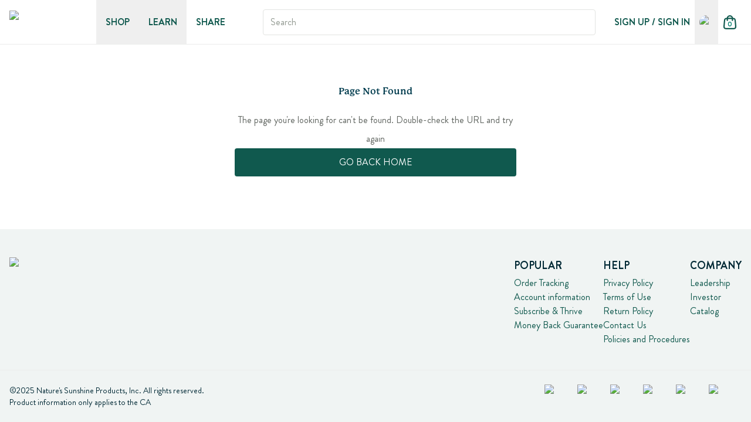

--- FILE ---
content_type: text/html; charset=utf-8
request_url: https://www.naturessunshine.ca/blog/en/author/jordanc
body_size: 37604
content:
<!DOCTYPE html><html lang="en-CA" class="__className_3a8cd9 __variable_3a8cd9 __className_198fc1 __variable_198fc1 __className_8175d3 __variable_8175d3"><head><meta charSet="utf-8"/><meta charSet="utf-8"/><meta name="viewport" content="width=device-width"/><meta name="viewport" content="width=device-width, initial-scale=1"/><link rel="stylesheet" href="/_next/static/css/fe728de817d812ce.css" data-precedence="next"/><link rel="stylesheet" href="/_next/static/css/6af4d6f118d91179.css" data-precedence="next"/><link rel="preload" as="script" fetchPriority="low" href="/_next/static/chunks/webpack-397c2c3f2a4e2b05.js"/><script src="/_next/static/chunks/87c73c54-09e1ba5c70e60a51.js" async=""></script><script src="/_next/static/chunks/4956-d6b29dba0262d621.js" async=""></script><script src="/_next/static/chunks/main-app-0c1799f9bd919a73.js" async=""></script><script src="/_next/static/chunks/1690-517e0aab14b38e94.js" async=""></script><script src="/_next/static/chunks/app/global-error-6909818772576281.js" async=""></script><script src="/_next/static/chunks/1562-d98a3ddb596681b5.js" async=""></script><script src="/_next/static/chunks/9778-55b6782ae437f863.js" async=""></script><script src="/_next/static/chunks/9939-adde3925079edb02.js" async=""></script><script src="/_next/static/chunks/537-306ab2cee8481fcb.js" async=""></script><script src="/_next/static/chunks/5053-10ae4c9aa3d794f8.js" async=""></script><script src="/_next/static/chunks/5691-d3e8a2edd02baa74.js" async=""></script><script src="/_next/static/chunks/9374-76945cf6cc294d96.js" async=""></script><script src="/_next/static/chunks/4780-059fce6e4776599e.js" async=""></script><script src="/_next/static/chunks/4541-c3b61c55822d5ea6.js" async=""></script><script src="/_next/static/chunks/app/page-737b0981c82fdec3.js" async=""></script><script src="/_next/static/chunks/app/error-14c7a8cb682628f1.js" async=""></script><link rel="preload" href="//vice-prod.sdiapi.com/vice_loader/b48a72c0-2a19-4a1d-b9b1-d401a63978e9/8debe69d-acb2-427d-b24a-90476b49ad49" as="script"/><link rel="preload" href="https://www.googletagmanager.com/gtm.js?id=GTM-TXLP3F5Z" as="script"/><link rel="preload" href="https://acsbapp.com/apps/app/dist/js/app.js" as="script"/><link rel="preload" href="/_next/static/chunks/4471.bb2c39c31d3c29bf.js" as="script" fetchPriority="low"/><meta name="next-size-adjust" content=""/><link rel="icon" href="/favicon.ico"/><script>(self.__next_s=self.__next_s||[]).push([0,{"children":"\n          window.vice = {\n            config: {\n              viceAccountId: 'b48a72c0-2a19-4a1d-b9b1-d401a63978e9',\n              viceSiteId: '8debe69d-acb2-427d-b24a-90476b49ad49'\n            }\n          };\n        "}])</script><script>(self.__next_s=self.__next_s||[]).push(["//vice-prod.sdiapi.com/vice_loader/b48a72c0-2a19-4a1d-b9b1-d401a63978e9/8debe69d-acb2-427d-b24a-90476b49ad49",{}])</script><script src="/_next/static/chunks/polyfills-42372ed130431b0a.js" noModule=""></script></head><body class="flex min-h-screen flex-col"><div hidden=""><!--$?--><template id="B:0"></template><!--/$--></div><!--$?--><template id="B:1"></template><div class="z-10 grid place-items-center w-full h-full min-h-screen fixed top-0 left-0 right-0 bottom-0 !bg-white"><span class="border-solid rounded-full inline-block box-border animate-rotation border-b-transparent border-accent-700 w-7 h-7 border-[0.188rem]"></span></div><!--/$--><div role="region" aria-label="Notifications (F8)" tabindex="-1" style="pointer-events:none"><ol tabindex="-1" class="z-popover fixed top-0 flex w-full flex-col gap-2 p-4 md:right-1/2 md:w-[22.5rem] md:translate-x-1/2 lg:right-0 lg:w-[23.5rem] lg:translate-x-0"></ol></div><script>requestAnimationFrame(function(){$RT=performance.now()});</script><script src="/_next/static/chunks/webpack-397c2c3f2a4e2b05.js" id="_R_" async=""></script><div hidden id="S:1"><template id="P:2"></template><!--$?--><template id="B:3"></template><!--/$--></div><script>(self.__next_f=self.__next_f||[]).push([0])</script><script>self.__next_f.push([1,"1:\"$Sreact.fragment\"\n3:I[85341,[],\"\"]\n4:I[90025,[],\"\"]\n6:I[15104,[],\"OutletBoundary\"]\n8:I[94777,[],\"AsyncMetadataOutlet\"]\na:I[15104,[],\"ViewportBoundary\"]\nc:I[15104,[],\"MetadataBoundary\"]\nd:\"$Sreact.suspense\"\nf:I[85173,[\"1690\",\"static/chunks/1690-517e0aab14b38e94.js\",\"4219\",\"static/chunks/app/global-error-6909818772576281.js\"],\"default\"]\n10:I[45165,[\"1562\",\"static/chunks/1562-d98a3ddb596681b5.js\",\"9778\",\"static/chunks/9778-55b6782ae437f863.js\",\"1690\",\"static/chunks/1690-517e0aab14b38e94.js\",\"9939\",\"static/chunks/9939-adde3925079edb02.js\",\"537\",\"static/chunks/537-306ab2cee8481fcb.js\",\"5053\",\"static/chunks/5053-10ae4c9aa3d794f8.js\",\"5691\",\"static/chunks/5691-d3e8a2edd02baa74.js\",\"9374\",\"static/chunks/9374-76945cf6cc294d96.js\",\"4780\",\"static/chunks/4780-059fce6e4776599e.js\",\"4541\",\"static/chunks/4541-c3b61c55822d5ea6.js\",\"8974\",\"static/chunks/app/page-737b0981c82fdec3.js\"],\"\"]\n12:I[27241,[\"1562\",\"static/chunks/1562-d98a3ddb596681b5.js\",\"9778\",\"static/chunks/9778-55b6782ae437f863.js\",\"1690\",\"static/chunks/1690-517e0aab14b38e94.js\",\"9939\",\"static/chunks/9939-adde3925079edb02.js\",\"537\",\"static/chunks/537-306ab2cee8481fcb.js\",\"5053\",\"static/chunks/5053-10ae4c9aa3d794f8.js\",\"5691\",\"static/chunks/5691-d3e8a2edd02baa74.js\",\"9374\",\"static/chunks/9374-76945cf6cc294d96.js\",\"4780\",\"static/chunks/4780-059fce6e4776599e.js\",\"4541\",\"static/chunks/4541-c3b61c55822d5ea6.js\",\"8974\",\"static/chunks/app/page-737b0981c82fdec3.js\"],\"GoogleTagManager\"]\n15:I[46967,[\"1562\",\"static/chunks/1562-d98a3ddb596681b5.js\",\"9778\",\"static/chunks/9778-55b6782ae437f863.js\",\"1690\",\"static/chunks/1690-517e0aab14b38e94.js\",\"9939\",\"static/chunks/9939-adde3925079edb02.js\",\"537\",\"static/chunks/537-306ab2cee8481fcb.js\",\"5053\",\"static/chunks/5053-10ae4c9aa3d794f8.js\",\"5691\",\"static/chunks/5691-d3e8a2edd02baa74.js\",\"9374\",\"static/chunks/9374-76945cf6cc294d96.js\",\"4780\",\"static/chunks/4780-059fce6e4776599e.js\",\"4541\",\"static/chunks/4541-c3b61c55822d5ea6.js\",\"8974\",\"static/chunks/app/page-737b0981c82fdec3.js\"],\"AccessibilityWidget\"]\n16:I[65957,[\"1562\",\"static/chunk"])</script><script>self.__next_f.push([1,"s/1562-d98a3ddb596681b5.js\",\"9778\",\"static/chunks/9778-55b6782ae437f863.js\",\"1690\",\"static/chunks/1690-517e0aab14b38e94.js\",\"9939\",\"static/chunks/9939-adde3925079edb02.js\",\"537\",\"static/chunks/537-306ab2cee8481fcb.js\",\"5053\",\"static/chunks/5053-10ae4c9aa3d794f8.js\",\"5691\",\"static/chunks/5691-d3e8a2edd02baa74.js\",\"9374\",\"static/chunks/9374-76945cf6cc294d96.js\",\"4780\",\"static/chunks/4780-059fce6e4776599e.js\",\"4541\",\"static/chunks/4541-c3b61c55822d5ea6.js\",\"8974\",\"static/chunks/app/page-737b0981c82fdec3.js\"],\"ReactQueryProvider\"]\n18:I[56175,[\"1562\",\"static/chunks/1562-d98a3ddb596681b5.js\",\"9778\",\"static/chunks/9778-55b6782ae437f863.js\",\"1690\",\"static/chunks/1690-517e0aab14b38e94.js\",\"9939\",\"static/chunks/9939-adde3925079edb02.js\",\"537\",\"static/chunks/537-306ab2cee8481fcb.js\",\"5053\",\"static/chunks/5053-10ae4c9aa3d794f8.js\",\"5691\",\"static/chunks/5691-d3e8a2edd02baa74.js\",\"9374\",\"static/chunks/9374-76945cf6cc294d96.js\",\"4780\",\"static/chunks/4780-059fce6e4776599e.js\",\"4541\",\"static/chunks/4541-c3b61c55822d5ea6.js\",\"8974\",\"static/chunks/app/page-737b0981c82fdec3.js\"],\"LiveChat\"]\n19:I[80681,[\"1562\",\"static/chunks/1562-d98a3ddb596681b5.js\",\"9778\",\"static/chunks/9778-55b6782ae437f863.js\",\"1690\",\"static/chunks/1690-517e0aab14b38e94.js\",\"9939\",\"static/chunks/9939-adde3925079edb02.js\",\"537\",\"static/chunks/537-306ab2cee8481fcb.js\",\"5053\",\"static/chunks/5053-10ae4c9aa3d794f8.js\",\"5691\",\"static/chunks/5691-d3e8a2edd02baa74.js\",\"9374\",\"static/chunks/9374-76945cf6cc294d96.js\",\"4780\",\"static/chunks/4780-059fce6e4776599e.js\",\"4541\",\"static/chunks/4541-c3b61c55822d5ea6.js\",\"8974\",\"static/chunks/app/page-737b0981c82fdec3.js\"],\"HydrationBoundary\"]\n1a:I[99087,[\"1562\",\"static/chunks/1562-d98a3ddb596681b5.js\",\"9778\",\"static/chunks/9778-55b6782ae437f863.js\",\"1690\",\"static/chunks/1690-517e0aab14b38e94.js\",\"9939\",\"static/chunks/9939-adde3925079edb02.js\",\"537\",\"static/chunks/537-306ab2cee8481fcb.js\",\"5053\",\"static/chunks/5053-10ae4c9aa3d794f8.js\",\"5691\",\"static/chunks/5691-d3e8a2edd02baa74.js\",\"9374\",\"static/chunks/9374-76945cf6cc294d96.js\",\"4"])</script><script>self.__next_f.push([1,"780\",\"static/chunks/4780-059fce6e4776599e.js\",\"4541\",\"static/chunks/4541-c3b61c55822d5ea6.js\",\"8974\",\"static/chunks/app/page-737b0981c82fdec3.js\"],\"OptimizelyClientProvider\"]\n1b:I[2205,[\"1562\",\"static/chunks/1562-d98a3ddb596681b5.js\",\"9778\",\"static/chunks/9778-55b6782ae437f863.js\",\"1690\",\"static/chunks/1690-517e0aab14b38e94.js\",\"9939\",\"static/chunks/9939-adde3925079edb02.js\",\"537\",\"static/chunks/537-306ab2cee8481fcb.js\",\"5053\",\"static/chunks/5053-10ae4c9aa3d794f8.js\",\"5691\",\"static/chunks/5691-d3e8a2edd02baa74.js\",\"9374\",\"static/chunks/9374-76945cf6cc294d96.js\",\"4780\",\"static/chunks/4780-059fce6e4776599e.js\",\"4541\",\"static/chunks/4541-c3b61c55822d5ea6.js\",\"8974\",\"static/chunks/app/page-737b0981c82fdec3.js\"],\"QueryParamsStorageHandler\"]\n1c:I[67842,[\"1562\",\"static/chunks/1562-d98a3ddb596681b5.js\",\"9778\",\"static/chunks/9778-55b6782ae437f863.js\",\"1690\",\"static/chunks/1690-517e0aab14b38e94.js\",\"9939\",\"static/chunks/9939-adde3925079edb02.js\",\"537\",\"static/chunks/537-306ab2cee8481fcb.js\",\"5053\",\"static/chunks/5053-10ae4c9aa3d794f8.js\",\"5691\",\"static/chunks/5691-d3e8a2edd02baa74.js\",\"9374\",\"static/chunks/9374-76945cf6cc294d96.js\",\"4780\",\"static/chunks/4780-059fce6e4776599e.js\",\"4541\",\"static/chunks/4541-c3b61c55822d5ea6.js\",\"8974\",\"static/chunks/app/page-737b0981c82fdec3.js\"],\"AppInsightsProvider\"]\n1e:I[37029,[\"1562\",\"static/chunks/1562-d98a3ddb596681b5.js\",\"9778\",\"static/chunks/9778-55b6782ae437f863.js\",\"1690\",\"static/chunks/1690-517e0aab14b38e94.js\",\"9939\",\"static/chunks/9939-adde3925079edb02.js\",\"537\",\"static/chunks/537-306ab2cee8481fcb.js\",\"5053\",\"static/chunks/5053-10ae4c9aa3d794f8.js\",\"5691\",\"static/chunks/5691-d3e8a2edd02baa74.js\",\"9374\",\"static/chunks/9374-76945cf6cc294d96.js\",\"4780\",\"static/chunks/4780-059fce6e4776599e.js\",\"4541\",\"static/chunks/4541-c3b61c55822d5ea6.js\",\"8974\",\"static/chunks/app/page-737b0981c82fdec3.js\"],\"NextAuthProvider\"]\n1f:I[36283,[\"1562\",\"static/chunks/1562-d98a3ddb596681b5.js\",\"9778\",\"static/chunks/9778-55b6782ae437f863.js\",\"1690\",\"static/chunks/1690-517e0aab14b38e94.js\",\"9939\",\"static/ch"])</script><script>self.__next_f.push([1,"unks/9939-adde3925079edb02.js\",\"537\",\"static/chunks/537-306ab2cee8481fcb.js\",\"5053\",\"static/chunks/5053-10ae4c9aa3d794f8.js\",\"5691\",\"static/chunks/5691-d3e8a2edd02baa74.js\",\"9374\",\"static/chunks/9374-76945cf6cc294d96.js\",\"4780\",\"static/chunks/4780-059fce6e4776599e.js\",\"4541\",\"static/chunks/4541-c3b61c55822d5ea6.js\",\"8974\",\"static/chunks/app/page-737b0981c82fdec3.js\"],\"ClientSessionProvider\"]\n20:I[44434,[\"1562\",\"static/chunks/1562-d98a3ddb596681b5.js\",\"9778\",\"static/chunks/9778-55b6782ae437f863.js\",\"1690\",\"static/chunks/1690-517e0aab14b38e94.js\",\"9939\",\"static/chunks/9939-adde3925079edb02.js\",\"537\",\"static/chunks/537-306ab2cee8481fcb.js\",\"5053\",\"static/chunks/5053-10ae4c9aa3d794f8.js\",\"5691\",\"static/chunks/5691-d3e8a2edd02baa74.js\",\"9374\",\"static/chunks/9374-76945cf6cc294d96.js\",\"4780\",\"static/chunks/4780-059fce6e4776599e.js\",\"4541\",\"static/chunks/4541-c3b61c55822d5ea6.js\",\"8974\",\"static/chunks/app/page-737b0981c82fdec3.js\"],\"NextRouterProvider\"]\n21:I[62074,[\"1562\",\"static/chunks/1562-d98a3ddb596681b5.js\",\"9778\",\"static/chunks/9778-55b6782ae437f863.js\",\"1690\",\"static/chunks/1690-517e0aab14b38e94.js\",\"9939\",\"static/chunks/9939-adde3925079edb02.js\",\"537\",\"static/chunks/537-306ab2cee8481fcb.js\",\"5053\",\"static/chunks/5053-10ae4c9aa3d794f8.js\",\"5691\",\"static/chunks/5691-d3e8a2edd02baa74.js\",\"9374\",\"static/chunks/9374-76945cf6cc294d96.js\",\"4780\",\"static/chunks/4780-059fce6e4776599e.js\",\"4541\",\"static/chunks/4541-c3b61c55822d5ea6.js\",\"8974\",\"static/chunks/app/page-737b0981c82fdec3.js\"],\"ApplicationSettingsProvider\"]\n22:I[37606,[\"1562\",\"static/chunks/1562-d98a3ddb596681b5.js\",\"9778\",\"static/chunks/9778-55b6782ae437f863.js\",\"1690\",\"static/chunks/1690-517e0aab14b38e94.js\",\"9939\",\"static/chunks/9939-adde3925079edb02.js\",\"537\",\"static/chunks/537-306ab2cee8481fcb.js\",\"5053\",\"static/chunks/5053-10ae4c9aa3d794f8.js\",\"5691\",\"static/chunks/5691-d3e8a2edd02baa74.js\",\"9374\",\"static/chunks/9374-76945cf6cc294d96.js\",\"4780\",\"static/chunks/4780-059fce6e4776599e.js\",\"4541\",\"static/chunks/4541-c3b61c55822d5ea6.js\",\"8974\",\"static/chunks/ap"])</script><script>self.__next_f.push([1,"p/page-737b0981c82fdec3.js\"],\"FeatureExperimentationProvider\"]\n24:I[16516,[\"1562\",\"static/chunks/1562-d98a3ddb596681b5.js\",\"9778\",\"static/chunks/9778-55b6782ae437f863.js\",\"1690\",\"static/chunks/1690-517e0aab14b38e94.js\",\"9939\",\"static/chunks/9939-adde3925079edb02.js\",\"537\",\"static/chunks/537-306ab2cee8481fcb.js\",\"5053\",\"static/chunks/5053-10ae4c9aa3d794f8.js\",\"5691\",\"static/chunks/5691-d3e8a2edd02baa74.js\",\"9374\",\"static/chunks/9374-76945cf6cc294d96.js\",\"4780\",\"static/chunks/4780-059fce6e4776599e.js\",\"4541\",\"static/chunks/4541-c3b61c55822d5ea6.js\",\"8974\",\"static/chunks/app/page-737b0981c82fdec3.js\"],\"UserClientProvider\"]\n25:I[98583,[\"1562\",\"static/chunks/1562-d98a3ddb596681b5.js\",\"9778\",\"static/chunks/9778-55b6782ae437f863.js\",\"1690\",\"static/chunks/1690-517e0aab14b38e94.js\",\"9939\",\"static/chunks/9939-adde3925079edb02.js\",\"537\",\"static/chunks/537-306ab2cee8481fcb.js\",\"5053\",\"static/chunks/5053-10ae4c9aa3d794f8.js\",\"5691\",\"static/chunks/5691-d3e8a2edd02baa74.js\",\"9374\",\"static/chunks/9374-76945cf6cc294d96.js\",\"4780\",\"static/chunks/4780-059fce6e4776599e.js\",\"4541\",\"static/chunks/4541-c3b61c55822d5ea6.js\",\"8974\",\"static/chunks/app/page-737b0981c82fdec3.js\"],\"ProductRecommendationsProvider\"]\n26:I[44838,[\"1562\",\"static/chunks/1562-d98a3ddb596681b5.js\",\"9778\",\"static/chunks/9778-55b6782ae437f863.js\",\"1690\",\"static/chunks/1690-517e0aab14b38e94.js\",\"9939\",\"static/chunks/9939-adde3925079edb02.js\",\"537\",\"static/chunks/537-306ab2cee8481fcb.js\",\"5053\",\"static/chunks/5053-10ae4c9aa3d794f8.js\",\"5691\",\"static/chunks/5691-d3e8a2edd02baa74.js\",\"9374\",\"static/chunks/9374-76945cf6cc294d96.js\",\"4780\",\"static/chunks/4780-059fce6e4776599e.js\",\"4541\",\"static/chunks/4541-c3b61c55822d5ea6.js\",\"8974\",\"static/chunks/app/page-737b0981c82fdec3.js\"],\"HandleUserCartWrapper\"]\n29:I[89286,[\"1562\",\"static/chunks/1562-d98a3ddb596681b5.js\",\"9778\",\"static/chunks/9778-55b6782ae437f863.js\",\"1690\",\"static/chunks/1690-517e0aab14b38e94.js\",\"9939\",\"static/chunks/9939-adde3925079edb02.js\",\"537\",\"static/chunks/537-306ab2cee8481fcb.js\",\"5053\",\"static/chunks/505"])</script><script>self.__next_f.push([1,"3-10ae4c9aa3d794f8.js\",\"5691\",\"static/chunks/5691-d3e8a2edd02baa74.js\",\"9374\",\"static/chunks/9374-76945cf6cc294d96.js\",\"4780\",\"static/chunks/4780-059fce6e4776599e.js\",\"4541\",\"static/chunks/4541-c3b61c55822d5ea6.js\",\"8974\",\"static/chunks/app/page-737b0981c82fdec3.js\"],\"ScreenSizeProvider\"]\n2c:I[81869,[\"1690\",\"static/chunks/1690-517e0aab14b38e94.js\",\"8039\",\"static/chunks/app/error-14c7a8cb682628f1.js\"],\"default\"]\n2e:I[24608,[\"1562\",\"static/chunks/1562-d98a3ddb596681b5.js\",\"9778\",\"static/chunks/9778-55b6782ae437f863.js\",\"1690\",\"static/chunks/1690-517e0aab14b38e94.js\",\"9939\",\"static/chunks/9939-adde3925079edb02.js\",\"537\",\"static/chunks/537-306ab2cee8481fcb.js\",\"5053\",\"static/chunks/5053-10ae4c9aa3d794f8.js\",\"5691\",\"static/chunks/5691-d3e8a2edd02baa74.js\",\"9374\",\"static/chunks/9374-76945cf6cc294d96.js\",\"4780\",\"static/chunks/4780-059fce6e4776599e.js\",\"4541\",\"static/chunks/4541-c3b61c55822d5ea6.js\",\"8974\",\"static/chunks/app/page-737b0981c82fdec3.js\"],\"ToasterComponent\"]\n:HL[\"/_next/static/media/191d5ed6b8cabd5a-s.p.woff\",\"font\",{\"crossOrigin\":\"\",\"type\":\"font/woff\"}]\n:HL[\"/_next/static/media/4c22226c5415780c-s.p.woff\",\"font\",{\"crossOrigin\":\"\",\"type\":\"font/woff\"}]\n:HL[\"/_next/static/media/826a800d980879a3-s.p.woff\",\"font\",{\"crossOrigin\":\"\",\"type\":\"font/woff\"}]\n:HL[\"/_next/static/media/c51a76e24801d1dd-s.p.woff\",\"font\",{\"crossOrigin\":\"\",\"type\":\"font/woff\"}]\n:HL[\"/_next/static/media/e191384271c00605-s.p.woff\",\"font\",{\"crossOrigin\":\"\",\"type\":\"font/woff\"}]\n:HL[\"/_next/static/media/f31fb4bebe2d711d-s.p.woff\",\"font\",{\"crossOrigin\":\"\",\"type\":\"font/woff\"}]\n:HL[\"/_next/static/css/fe728de817d812ce.css\",\"style\"]\n:HL[\"/_next/static/css/6af4d6f118d91179.css\",\"style\"]\n"])</script><script>self.__next_f.push([1,"0:{\"P\":null,\"b\":\"KdjksUQTbfNbUelQ65unE\",\"p\":\"\",\"c\":[\"\",\"blog\",\"en\",\"author\",\"jordanc\"],\"i\":false,\"f\":[[[\"\",{\"children\":[[\"page\",\"blog/en/author/jordanc\",\"c\"],{\"children\":[\"__PAGE__\",{}]}]},\"$undefined\",\"$undefined\",true],[\"\",[\"$\",\"$1\",\"c\",{\"children\":[[[\"$\",\"link\",\"0\",{\"rel\":\"stylesheet\",\"href\":\"/_next/static/css/fe728de817d812ce.css\",\"precedence\":\"next\",\"crossOrigin\":\"$undefined\",\"nonce\":\"$undefined\"}]],\"$L2\"]}],{\"children\":[[\"page\",\"blog/en/author/jordanc\",\"c\"],[\"$\",\"$1\",\"c\",{\"children\":[null,[\"$\",\"$L3\",null,{\"parallelRouterKey\":\"children\",\"error\":\"$undefined\",\"errorStyles\":\"$undefined\",\"errorScripts\":\"$undefined\",\"template\":[\"$\",\"$L4\",null,{}],\"templateStyles\":\"$undefined\",\"templateScripts\":\"$undefined\",\"notFound\":\"$undefined\",\"forbidden\":\"$undefined\",\"unauthorized\":\"$undefined\"}]]}],{\"children\":[\"__PAGE__\",[\"$\",\"$1\",\"c\",{\"children\":[\"$L5\",[[\"$\",\"link\",\"0\",{\"rel\":\"stylesheet\",\"href\":\"/_next/static/css/6af4d6f118d91179.css\",\"precedence\":\"next\",\"crossOrigin\":\"$undefined\",\"nonce\":\"$undefined\"}]],[\"$\",\"$L6\",null,{\"children\":[\"$L7\",[\"$\",\"$L8\",null,{\"promise\":\"$@9\"}]]}]]}],{},null,false]},[[\"$\",\"div\",\"l\",{\"className\":\"z-10 grid place-items-center w-full h-full min-h-screen fixed top-0 left-0 right-0 bottom-0 !bg-white\",\"children\":[\"$\",\"span\",null,{\"className\":\"border-solid rounded-full inline-block box-border animate-rotation border-b-transparent border-accent-700 w-7 h-7 border-[0.188rem]\"}]}],[],[]],false]},null,false],[\"$\",\"$1\",\"h\",{\"children\":[null,[[\"$\",\"$La\",null,{\"children\":\"$Lb\"}],[\"$\",\"meta\",null,{\"name\":\"next-size-adjust\",\"content\":\"\"}]],[\"$\",\"$Lc\",null,{\"children\":[\"$\",\"div\",null,{\"hidden\":true,\"children\":[\"$\",\"$d\",null,{\"fallback\":null,\"children\":\"$Le\"}]}]}]]}],false]],\"m\":\"$undefined\",\"G\":[\"$f\",[[\"$\",\"link\",\"0\",{\"rel\":\"stylesheet\",\"href\":\"/_next/static/css/6af4d6f118d91179.css\",\"precedence\":\"next\",\"crossOrigin\":\"$undefined\",\"nonce\":\"$undefined\"}]]],\"s\":false,\"S\":false}\n"])</script><script>self.__next_f.push([1,"2:[\"$\",\"html\",null,{\"lang\":\"en-CA\",\"className\":\"__className_3a8cd9 __variable_3a8cd9 __className_198fc1 __variable_198fc1 __className_8175d3 __variable_8175d3\",\"children\":[[\"$\",\"head\",null,{\"children\":[[[\"$\",\"$L10\",null,{\"strategy\":\"beforeInteractive\",\"dangerouslySetInnerHTML\":{\"__html\":\"\\n          window.vice = {\\n            config: {\\n              viceAccountId: 'b48a72c0-2a19-4a1d-b9b1-d401a63978e9',\\n              viceSiteId: '8debe69d-acb2-427d-b24a-90476b49ad49'\\n            }\\n          };\\n        \"}}],[\"$\",\"$L10\",null,{\"strategy\":\"beforeInteractive\",\"src\":\"//vice-prod.sdiapi.com/vice_loader/b48a72c0-2a19-4a1d-b9b1-d401a63978e9/8debe69d-acb2-427d-b24a-90476b49ad49\"}]],[\"$\",\"meta\",null,{\"charSet\":\"utf-8\"}],[\"$\",\"meta\",null,{\"name\":\"viewport\",\"content\":\"width=device-width\"}],[\"$\",\"link\",null,{\"rel\":\"icon\",\"href\":\"/favicon.ico\"}],\"$L11\"]}],[false,[\"$\",\"$L12\",null,{\"gtmId\":\"GTM-TXLP3F5Z\"}],\"$L13\"],[\"$\",\"body\",null,{\"className\":\"flex min-h-screen flex-col\",\"children\":[\"$L14\",[\"$\",\"$L15\",null,{}]]}]]}]\n"])</script><script>self.__next_f.push([1,"11:null\n13:\"$undefined\"\nb:[[\"$\",\"meta\",\"0\",{\"charSet\":\"utf-8\"}],[\"$\",\"meta\",\"1\",{\"name\":\"viewport\",\"content\":\"width=device-width, initial-scale=1\"}]]\n7:null\n14:[[\"$\",\"$L16\",null,{\"signOutUrl\":\"/auth/sign-out?pageRedirection=/sign-in/\",\"children\":\"$L17\"}],[\"$\",\"$L18\",null,{\"licenseKey\":\"9258035\",\"device\":\"desktop\",\"accountNumber\":\"$undefined\"}]]\n17:[\"$\",\"$L19\",null,{\"state\":{\"mutations\":[],\"queries\":[{\"state\":{\"data\":\"https://caprod.naturessunshine.com/\",\"dataUpdateCount\":1,\"dataUpdatedAt\":1765734359866,\"error\":null,\"errorUpdateCount\":0,\"errorUpdatedAt\":0,\"fetchFailureCount\":0,\"fetchFailureReason\":null,\"fetchMeta\":null,\"isInvalidated\":false,\"status\":\"success\",\"fetchStatus\":\"idle\"},\"queryKey\":[\"optimizely-configuration\"],\"queryHash\":\"[\\\"optimizely-configuration\\\"]\"}]},\"children\":[\"$\",\"$L1a\",null,{\"children\":[\"$\",\"$L1b\",null,{\"children\":[\"$\",\"$L1c\",null,{\"children\":\"$L1d\"}]}]}]}]\n1d:[\"$\",\"$L1e\",null,{\"session\":null,\"children\":[\"$\",\"$L1f\",null,{\"signOutUrl\":\"/auth/sign-out?pageRedirection=/sign-in/\",\"children\":[\"$\",\"$L20\",null,{\"children\":[\"$\",\"$L21\",null,{\"children\":[\"$\",\"$L22\",null,{\"userId\":\"9d5aa9da-170e-4f93-94f5-cab77a27b50e\",\"country\":\"CA\",\"device\":\"desktop\",\"children\":\"$L23\"}]}]}]}]}]\n23:[\"$\",\"$L19\",null,{\"state\":{\"mutations\":[],\"queries\":[{\"state\":{\"data\":null,\"dataUpdateCount\":1,\"dataUpdatedAt\":1765734359867,\"error\":null,\"errorUpdateCount\":0,\"errorUpdatedAt\":0,\"fetchFailureCount\":0,\"fetchFailureReason\":null,\"fetchMeta\":null,\"isInvalidated\":false,\"status\":\"success\",\"fetchStatus\":\"idle\"},\"queryKey\":[\"get-account\",\"\"],\"queryHash\":\"[\\\"get-account\\\",\\\"\\\"]\"}]},\"children\":[\"$\",\"$L24\",null,{\"children\":[\"$\",\"$L25\",null,{\"children\":[\"$\",\"$L26\",null,{\"children\":\"$L27\"}]}]}]}]\n27:[\"$\",\"$L19\",null,{\"state\":{\"mutations\":[],\"queries\":[{\"state\":{\"data\":{\"data\":null},\"dataUpdateCount\":1,\"dataUpdatedAt\":1765734359868,\"error\":null,\"errorUpdateCount\":0,\"errorUpdatedAt\":0,\"fetchFailureCount\":0,\"fetchFailureReason\":null,\"fetchMeta\":null,\"isInvalidated\":false,\"status\":\"success\",\"fetchStatus\":\"idle\"},\"queryKey\":[\"get-amount-produc"])</script><script>self.__next_f.push([1,"ts\"],\"queryHash\":\"[\\\"get-amount-products\\\"]\"}]},\"children\":\"$L28\"}]\n28:[\"$\",\"$L19\",null,{\"state\":{\"mutations\":[],\"queries\":[{\"state\":{\"data\":{\"NSP.Regions.NorthAmerica\":\"North America\",\"NSP.Regions.CentralAmerica\":\"Central America\",\"NSP.Regions.SouthAmerica\":\"South America\",\"NSP.Regions.Europe\":\"Europe\",\"NSP.Regions.CIS\":\"CIS\",\"NSP.Regions.Pacific\":\"Pacific\"},\"dataUpdateCount\":1,\"dataUpdatedAt\":1765734359870,\"error\":null,\"errorUpdateCount\":0,\"errorUpdatedAt\":0,\"fetchFailureCount\":0,\"fetchFailureReason\":null,\"fetchMeta\":null,\"isInvalidated\":false,\"status\":\"success\",\"fetchStatus\":\"idle\"},\"queryKey\":[\"shop-page-localization\"],\"queryHash\":\"[\\\"shop-page-localization\\\"]\"}]},\"children\":[\"$\",\"$L29\",null,{\"device\":\"desktop\",\"children\":\"$L2a\"}]}]\n2a:[\"$\",\"$L19\",null,{\"state\":{\"mutations\":[],\"queries\":[{\"state\":{\"data\":{\"data\":{\"premiumDiscountPercentage\":20,\"premiumThreshold\":99,\"premiumActivationSku\":\"MEMBER_FEE\",\"premiumRenewalSku\":\"RENEW_FEE\",\"consultantRenewalSku\":\"RENEW_FEE\",\"amountForAutoshipFreeShipping\":150}},\"dataUpdateCount\":1,\"dataUpdatedAt\":1765734359871,\"error\":null,\"errorUpdateCount\":0,\"errorUpdatedAt\":0,\"fetchFailureCount\":0,\"fetchFailureReason\":null,\"fetchMeta\":null,\"isInvalidated\":false,\"status\":\"success\",\"fetchStatus\":\"idle\"},\"queryKey\":[\"get-order-settings-query-key\"],\"queryHash\":\"[\\\"get-order-settings-query-key\\\"]\"}]},\"children\":\"$L2b\"}]\n"])</script><script>self.__next_f.push([1,"2b:[\"$\",\"$L19\",null,{\"state\":{\"mutations\":[],\"queries\":[{\"state\":{\"data\":{\"hasConsultantWelcomeKit\":false,\"hasConsultantRenewal\":false,\"hasPremiumMembership\":false,\"hasPremiumRenewal\":false},\"dataUpdateCount\":1,\"dataUpdatedAt\":1765734359871,\"error\":null,\"errorUpdateCount\":0,\"errorUpdatedAt\":0,\"fetchFailureCount\":0,\"fetchFailureReason\":null,\"fetchMeta\":null,\"isInvalidated\":false,\"status\":\"success\",\"fetchStatus\":\"idle\"},\"queryKey\":[\"cart-status\"],\"queryHash\":\"[\\\"cart-status\\\"]\"}]},\"children\":[[\"$\",\"$L3\",null,{\"parallelRouterKey\":\"children\",\"error\":\"$2c\",\"errorStyles\":[[\"$\",\"link\",\"0\",{\"rel\":\"stylesheet\",\"href\":\"/_next/static/css/6af4d6f118d91179.css\",\"precedence\":\"next\",\"crossOrigin\":\"$undefined\",\"nonce\":\"$undefined\"}]],\"errorScripts\":[],\"template\":[\"$\",\"$L4\",null,{}],\"templateStyles\":\"$undefined\",\"templateScripts\":\"$undefined\",\"notFound\":[[[\"$\",\"title\",null,{\"children\":\"404: This page could not be found.\"}],[\"$\",\"div\",null,{\"style\":{\"fontFamily\":\"system-ui,\\\"Segoe UI\\\",Roboto,Helvetica,Arial,sans-serif,\\\"Apple Color Emoji\\\",\\\"Segoe UI Emoji\\\"\",\"height\":\"100vh\",\"textAlign\":\"center\",\"display\":\"flex\",\"flexDirection\":\"column\",\"alignItems\":\"center\",\"justifyContent\":\"center\"},\"children\":[\"$\",\"div\",null,{\"children\":[[\"$\",\"style\",null,{\"dangerouslySetInnerHTML\":{\"__html\":\"body{color:#000;background:#fff;margin:0}.next-error-h1{border-right:1px solid rgba(0,0,0,.3)}@media (prefers-color-scheme:dark){body{color:#fff;background:#000}.next-error-h1{border-right:1px solid rgba(255,255,255,.3)}}\"}}],[\"$\",\"h1\",null,{\"className\":\"next-error-h1\",\"style\":{\"display\":\"inline-block\",\"margin\":\"0 20px 0 0\",\"padding\":\"0 23px 0 0\",\"fontSize\":24,\"fontWeight\":500,\"verticalAlign\":\"top\",\"lineHeight\":\"49px\"},\"children\":404}],[\"$\",\"div\",null,{\"style\":{\"display\":\"inline-block\"},\"children\":[\"$\",\"h2\",null,{\"style\":{\"fontSize\":14,\"fontWeight\":400,\"lineHeight\":\"49px\",\"margin\":0},\"children\":\"This page could not be found.\"}]}]]}]}]],[]],\"forbidden\":\"$undefined\",\"unauthorized\":\"$undefined\"}],\"$L2d\"]}]\n"])</script><script>self.__next_f.push([1,"2d:[\"$\",\"$L2e\",null,{\"localization\":{\"NSP.Messages.Error.SomethingWentWrong\":\"Something went wrong.\",\"NSP.Messages.Error.CartActionFailed\":\"There seems to be an issue with this operation at the moment. Please try again later or contact customer support for assistance\",\"NSP.Messages.Error.WrongEmailOrPassword\":\"Wrong email or password.\",\"NSP.Messages.Error.WrongUsernameOrPassword\":\"Wrong username or password.\"}}]\n"])</script><script>self.__next_f.push([1,"2f:I[36505,[],\"IconMark\"]\n9:{\"metadata\":[[\"$\",\"meta\",\"0\",{\"name\":\"robots\",\"content\":\"index, follow\"}],[\"$\",\"link\",\"1\",{\"rel\":\"canonical\",\"href\":\"https://www.naturessunshine.ca/blog/en/author/jordanc\"}],[\"$\",\"link\",\"2\",{\"rel\":\"icon\",\"href\":\"/favicon.ico\",\"type\":\"image/x-icon\",\"sizes\":\"32x32\"}],[\"$\",\"$L2f\",\"3\",{}]],\"error\":null,\"digest\":\"$undefined\"}\ne:\"$9:metadata\"\n"])</script><script>self.__next_f.push([1,"30:I[54326,[\"1562\",\"static/chunks/1562-d98a3ddb596681b5.js\",\"9778\",\"static/chunks/9778-55b6782ae437f863.js\",\"1690\",\"static/chunks/1690-517e0aab14b38e94.js\",\"9939\",\"static/chunks/9939-adde3925079edb02.js\",\"537\",\"static/chunks/537-306ab2cee8481fcb.js\",\"5053\",\"static/chunks/5053-10ae4c9aa3d794f8.js\",\"5691\",\"static/chunks/5691-d3e8a2edd02baa74.js\",\"9374\",\"static/chunks/9374-76945cf6cc294d96.js\",\"4780\",\"static/chunks/4780-059fce6e4776599e.js\",\"4541\",\"static/chunks/4541-c3b61c55822d5ea6.js\",\"8974\",\"static/chunks/app/page-737b0981c82fdec3.js\"],\"ContentTypeProvider\"]\n31:I[31226,[\"1562\",\"static/chunks/1562-d98a3ddb596681b5.js\",\"9778\",\"static/chunks/9778-55b6782ae437f863.js\",\"1690\",\"static/chunks/1690-517e0aab14b38e94.js\",\"9939\",\"static/chunks/9939-adde3925079edb02.js\",\"537\",\"static/chunks/537-306ab2cee8481fcb.js\",\"5053\",\"static/chunks/5053-10ae4c9aa3d794f8.js\",\"5691\",\"static/chunks/5691-d3e8a2edd02baa74.js\",\"9374\",\"static/chunks/9374-76945cf6cc294d96.js\",\"4780\",\"static/chunks/4780-059fce6e4776599e.js\",\"4541\",\"static/chunks/4541-c3b61c55822d5ea6.js\",\"8974\",\"static/chunks/app/page-737b0981c82fdec3.js\"],\"CMSGlobalConfigProvider\"]\n"])</script><script>self.__next_f.push([1,"5:[\"$\",\"$L30\",null,{\"contentType\":\"Page.NotFoundNSPPage\",\"children\":[\"$\",\"$L31\",null,{\"config\":{\"productTileConfig\":{\"showDescription\":true,\"showPrice\":true,\"showRating\":true,\"showReviewAmount\":true,\"showLabels\":true,\"showProductQuickView\":true,\"bgColor\":\"#F5F6F5\",\"borderColor\":\"#E2E4E1\",\"buttonName\":\"Quick View\",\"labels\":[{\"text\":\"Top Seller\",\"apiValue\":\"isTopSeller\",\"bannerText\":\"\",\"color\":\"#023D4F\"},{\"text\":\"Out of stock\",\"apiValue\":\"soldOut\",\"bannerText\":\"OUT OF STOCK. AVAILABILITY: {{date}}\",\"color\":\"#929991\"},{\"text\":\"New\",\"apiValue\":\"isNewProduct\",\"bannerText\":\"\",\"color\":\"#C45132\"},{\"text\":\"Promo\",\"apiValue\":\"isPromotional\",\"bannerText\":\"\",\"color\":\"#C45132\"},{\"text\":\"Pre-Order\",\"apiValue\":\"preOrder\",\"bannerText\":\"THIS PRODUCT WILL RELEASE ON {{date}}\",\"color\":\"#D68131\"},{\"text\":\"Limited Stock\",\"apiValue\":\"limitedStock\",\"bannerText\":\"LIMITED STOCK — ORDER SOON\",\"color\":\"#FFECCC\"},{\"text\":\"Paused\",\"apiValue\":\"paused\",\"bannerText\":\"\",\"color\":\"#F6D2C6\"},{\"text\":null,\"apiValue\":\"isEarlyAccess\",\"bannerText\":\"Subscribe \u0026 Thrive Exclusive: Be the first to try this product {{releaseDate}}\\\" \",\"color\":\"#F0D2DE\"},{\"text\":\"Exclusive Offer\",\"apiValue\":\"isExclusiveOffer\",\"bannerText\":\"Enjoy your extra 5% OFF as a Subscribe \u0026 Thrive member\",\"color\":\"#FFC6B3\"}],\"bannerLabels\":[{\"bannerText\":\"\",\"apiValue\":\"isTopSeller\",\"text\":\"Top Seller\",\"color\":\"#023D4F\"},{\"bannerText\":\"OUT OF STOCK. AVAILABILITY: {{date}}\",\"apiValue\":\"soldOut\",\"text\":\"Out of stock\",\"color\":\"#929991\"},{\"bannerText\":\"\",\"apiValue\":\"isNewProduct\",\"text\":\"New\",\"color\":\"#C45132\"},{\"bannerText\":\"\",\"apiValue\":\"isPromotional\",\"text\":\"Promo\",\"color\":\"#C45132\"},{\"bannerText\":\"THIS PRODUCT WILL RELEASE ON {{date}}\",\"apiValue\":\"preOrder\",\"text\":\"Pre-Order\",\"color\":\"#D68131\"},{\"bannerText\":\"LIMITED STOCK — ORDER SOON\",\"apiValue\":\"limitedStock\",\"text\":\"Limited Stock\",\"color\":\"#FFECCC\"},{\"bannerText\":\"\",\"apiValue\":\"paused\",\"text\":\"Paused\",\"color\":\"#F6D2C6\"},{\"bannerText\":\"Subscribe \u0026 Thrive Exclusive: Be the first to try this product {{releaseDate}}\\\" \",\"apiValue\":\"isEarlyAccess\",\"text\":\"\",\"color\":\"#F0D2DE\"},{\"bannerText\":\"Enjoy your extra 5% OFF as a Subscribe \u0026 Thrive member\",\"apiValue\":\"isExclusiveOffer\",\"text\":\"Exclusive Offer\",\"color\":\"#FFC6B3\"}]},\"quickViewConfig\":{\"modalTitle\":\"\",\"defaultPurchaseOption\":\"\",\"addToCardButtonLabel\":\"\",\"frequencyValues\":[],\"quickViewProp65Icon\":\"\",\"quickViewProp65IconAlt\":\"\",\"quickViewProp65Header\":\"\",\"quickViewProp65Text\":\"\",\"addToSubscriptionButtonLabel\":\"\",\"supplementFactsButtonLabel\":\"\",\"quickViewDeliveryFrequencyHeader\":\"$undefined\",\"quickViewSupply\":\"$undefined\",\"quickViewServings\":\"$undefined\",\"backGuaranteeImageUrl\":\"$undefined\",\"backGuaranteeImageAlt\":\"$undefined\",\"subscribeAndThriveBenefits\":\"$undefined\",\"fullDetailsButtonLabel\":\"\",\"footerButtons\":{\"addToSubscriptionButton\":{\"variant\":\"primary\",\"label\":\"\",\"link\":\"\",\"icon\":\"\",\"alt\":\"\",\"target\":\"$undefined\",\"customColors\":\"$undefined\"},\"preorderButton\":{\"variant\":\"primary\",\"label\":\"\",\"link\":\"\",\"icon\":\"\",\"alt\":\"\",\"target\":\"$undefined\",\"customColors\":\"$undefined\"},\"outOfStockButton\":{\"variant\":\"primary\",\"label\":\"\",\"link\":\"\",\"icon\":\"\",\"alt\":\"\",\"target\":\"$undefined\",\"customColors\":\"$undefined\"},\"addToCartButton\":{\"variant\":\"primary\",\"label\":\"\",\"link\":\"\",\"icon\":\"\",\"alt\":\"\",\"target\":\"$undefined\",\"customColors\":\"$undefined\"}},\"subscribeAndThrivePopup\":null,\"frequencyAutoship\":[\"\",\"\",\"\",\"\",\"\",\"\"],\"productNotifyConfig\":{\"thankYouNotify\":{\"message\":\"\",\"icon\":\"\",\"iconAlt\":\"success\"},\"header\":{\"title\":\"\",\"message\":\"\",\"icon\":\"\",\"iconAlt\":\"sold out\"},\"notifyVariants\":[{\"value\":\"Email\",\"label\":\"\"},{\"value\":\"Both\",\"label\":\"\"}],\"fieldsInfo\":{\"notifyWhenLabel\":\"\",\"emailLabel\":\"\",\"emailPlaceholder\":\"\",\"phoneLabel\":\"\",\"phonePlaceholder\":\"\"},\"termsText\":\"\",\"submitButton\":{\"variant\":\"primary\",\"label\":\"\",\"link\":\"\",\"icon\":\"\",\"alt\":\"\",\"target\":\"$undefined\",\"customColors\":\"$undefined\"}},\"quickViewSubscribeAndThriveBenefitsConsultant\":\"$undefined\"},\"cartConfig\":{\"cartHeader\":\"\",\"subtotalText\":\"\",\"emptyCartText\":\"\",\"emptyCartIconUrl\":\"\",\"emptyCartIconAlt\":\"\",\"cartButton\":{\"variant\":\"primary\",\"label\":\"\",\"link\":\"\",\"icon\":\"\",\"alt\":\"\",\"target\":\"$undefined\",\"customColors\":\"$undefined\"},\"shopButton\":{\"variant\":\"primary\",\"label\":\"\",\"link\":\"\",\"icon\":\"\",\"alt\":\"\",\"target\":\"$undefined\",\"customColors\":\"$undefined\"},\"checkoutButton\":{\"variant\":\"primary\",\"label\":\"\",\"link\":\"\",\"icon\":\"\",\"alt\":\"\",\"target\":\"$undefined\",\"customColors\":\"$undefined\"},\"freeShippingThreshold\":0,\"freeShippingStartText\":\"\",\"freeShippingInProgressText\":\"\",\"freeShippingCompletedText\":\"\",\"freeShippingLabel\":\"\",\"deliveryFrequencyValues\":[],\"contentType\":\"Page.NotFoundNSPPage\",\"cartPreviewProp65Text\":\"\",\"quickViewProp65Text\":\"\",\"quickViewProp65Header\":\"\",\"quickViewProp65Icon\":\"\",\"partiallySoldOutText\":\"\",\"cartWasAdjustedText\":\"\",\"cartQuantityLabel\":\"\",\"freeGiftConfig\":{\"iconUrl\":\"$undefined\",\"label\":\"$undefined\"},\"consultantNotifications\":{\"checkoutButton\":{\"href\":\"\",\"text\":\"\",\"target\":\"\",\"icon\":\"\",\"iconAlt\":\"\",\"variant\":\"primary\"},\"addToCart\":{\"variant\":\"primary\",\"label\":\"\",\"link\":\"\",\"icon\":\"\",\"alt\":\"\",\"target\":\"$undefined\",\"customColors\":\"$undefined\"},\"processRenewal\":{\"variant\":\"primary\",\"label\":\"\",\"link\":\"\",\"icon\":\"\",\"alt\":\"\",\"target\":\"$undefined\",\"customColors\":\"$undefined\"},\"acceptPolicyLabel\":\"\",\"alreadyActiveLabel\":\"\",\"alreadyInCartLabel\":\"\",\"notifications\":{\"pdp\":{\"expiringAutoRenewal\":{\"header\":\"\",\"description\":\"\",\"variant\":\"success\"},\"expiringNoKit\":{\"header\":\"\",\"description\":\"\",\"variant\":\"errorNotification\",\"withButton\":true},\"expiringWithKit\":{\"header\":\"\",\"description\":\"\",\"variant\":\"success\",\"withLink\":true},\"expiredNoKit\":{\"header\":\"\",\"description\":\"\",\"variant\":\"errorNotification\",\"withButton\":true},\"expiredWithKit\":{\"header\":\"\",\"description\":\"\",\"variant\":\"success\",\"withLink\":true},\"paymentFailed\":{\"header\":\"\",\"description\":\"\",\"variant\":\"errorNotification\"}},\"cart\":{\"expiringAutoRenewal\":{\"header\":\"\",\"description\":\"\",\"variant\":\"success\"},\"expiringNoKit\":\"$5:props:children:props:config:cartConfig:consultantNotifications:notifications:pdp:expiringNoKit\",\"expiringWithKit\":\"$5:props:children:props:config:cartConfig:consultantNotifications:notifications:pdp:expiringWithKit\",\"expiredNoKit\":\"$5:props:children:props:config:cartConfig:consultantNotifications:notifications:pdp:expiredNoKit\",\"expiredWithKit\":\"$5:props:children:props:config:cartConfig:consultantNotifications:notifications:pdp:expiredWithKit\",\"paymentFailed\":\"$5:props:children:props:config:cartConfig:consultantNotifications:notifications:pdp:paymentFailed\"},\"checkout\":{\"expiringAutoRenewal\":{\"header\":\"\",\"description\":\"\",\"variant\":\"success\"},\"expiringNoKit\":\"$5:props:children:props:config:cartConfig:consultantNotifications:notifications:pdp:expiringNoKit\",\"expiringWithKit\":\"$5:props:children:props:config:cartConfig:consultantNotifications:notifications:pdp:expiringWithKit\",\"expiredNoKit\":\"$5:props:children:props:config:cartConfig:consultantNotifications:notifications:pdp:expiredNoKit\",\"expiredWithKit\":\"$5:props:children:props:config:cartConfig:consultantNotifications:notifications:pdp:expiredWithKit\",\"paymentFailed\":\"$5:props:children:props:config:cartConfig:consultantNotifications:notifications:pdp:paymentFailed\"},\"accountMembership\":{\"expiringAutoRenewal\":{\"header\":\"\",\"description\":\"\",\"variant\":\"success\"},\"expiringNoKit\":\"$5:props:children:props:config:cartConfig:consultantNotifications:notifications:pdp:expiringNoKit\",\"expiringWithKit\":{\"header\":\"\",\"description\":\"\",\"variant\":\"errorNotification\",\"withLink\":true},\"expiredNoKit\":\"$5:props:children:props:config:cartConfig:consultantNotifications:notifications:pdp:expiredNoKit\",\"expiredWithKit\":{\"header\":\"\",\"description\":\"\",\"variant\":\"errorNotification\",\"withLink\":true},\"paymentFailed\":\"$5:props:children:props:config:cartConfig:consultantNotifications:notifications:pdp:paymentFailed\"}}},\"productCreditsAvailable\":\"\",\"productCreditsInfoDialog\":null,\"guestPromoCodeError\":\"\",\"otpHeader\":\"\",\"sntHeader\":\"\",\"guestCheckoutButton\":{\"variant\":\"primary\",\"label\":\"\",\"link\":\"?guest=true\",\"icon\":\"\",\"alt\":\"\",\"target\":\"$undefined\",\"customColors\":\"$undefined\"},\"loginButton\":{\"variant\":\"primary\",\"label\":\"\",\"link\":\"\",\"icon\":\"\",\"alt\":\"\",\"target\":\"$undefined\",\"customColors\":\"$undefined\"},\"signUpButton\":null,\"cancelButton\":{\"variant\":\"primary\",\"label\":\"\",\"link\":\"\",\"icon\":\"\",\"alt\":\"\",\"target\":\"$undefined\",\"customColors\":\"$undefined\"},\"returnButton\":{\"variant\":\"primary\",\"label\":\"\",\"link\":\"\",\"icon\":\"\",\"alt\":\"\",\"target\":\"$undefined\",\"customColors\":\"$undefined\"},\"separatorText\":\"\",\"signUpText\":\"\",\"showSignUpAsText\":false},\"consultantNotifications\":{\"checkoutButton\":{\"href\":\"\",\"text\":\"\",\"target\":\"\",\"icon\":\"\",\"iconAlt\":\"\",\"variant\":\"primary\"},\"addToCart\":{\"variant\":\"primary\",\"label\":\"\",\"link\":\"\",\"icon\":\"\",\"alt\":\"\",\"target\":\"$undefined\",\"customColors\":\"$undefined\"},\"processRenewal\":{\"variant\":\"primary\",\"label\":\"\",\"link\":\"\",\"icon\":\"\",\"alt\":\"\",\"target\":\"$undefined\",\"customColors\":\"$undefined\"},\"acceptPolicyLabel\":\"\",\"alreadyActiveLabel\":\"\",\"alreadyInCartLabel\":\"\",\"notifications\":{\"pdp\":{\"expiringAutoRenewal\":{\"header\":\"\",\"description\":\"\",\"variant\":\"success\"},\"expiringNoKit\":{\"header\":\"\",\"description\":\"\",\"variant\":\"errorNotification\",\"withButton\":true},\"expiringWithKit\":{\"header\":\"\",\"description\":\"\",\"variant\":\"success\",\"withLink\":true},\"expiredNoKit\":{\"header\":\"\",\"description\":\"\",\"variant\":\"errorNotification\",\"withButton\":true},\"expiredWithKit\":{\"header\":\"\",\"description\":\"\",\"variant\":\"success\",\"withLink\":true},\"paymentFailed\":{\"header\":\"\",\"description\":\"\",\"variant\":\"errorNotification\"}},\"cart\":{\"expiringAutoRenewal\":{\"header\":\"\",\"description\":\"\",\"variant\":\"success\"},\"expiringNoKit\":\"$5:props:children:props:config:consultantNotifications:notifications:pdp:expiringNoKit\",\"expiringWithKit\":\"$5:props:children:props:config:consultantNotifications:notifications:pdp:expiringWithKit\",\"expiredNoKit\":\"$5:props:children:props:config:consultantNotifications:notifications:pdp:expiredNoKit\",\"expiredWithKit\":\"$5:props:children:props:config:consultantNotifications:notifications:pdp:expiredWithKit\",\"paymentFailed\":\"$5:props:children:props:config:consultantNotifications:notifications:pdp:paymentFailed\"},\"checkout\":{\"expiringAutoRenewal\":{\"header\":\"\",\"description\":\"\",\"variant\":\"success\"},\"expiringNoKit\":\"$5:props:children:props:config:consultantNotifications:notifications:pdp:expiringNoKit\",\"expiringWithKit\":\"$5:props:children:props:config:consultantNotifications:notifications:pdp:expiringWithKit\",\"expiredNoKit\":\"$5:props:children:props:config:consultantNotifications:notifications:pdp:expiredNoKit\",\"expiredWithKit\":\"$5:props:children:props:config:consultantNotifications:notifications:pdp:expiredWithKit\",\"paymentFailed\":\"$5:props:children:props:config:consultantNotifications:notifications:pdp:paymentFailed\"},\"accountMembership\":{\"expiringAutoRenewal\":{\"header\":\"\",\"description\":\"\",\"variant\":\"success\"},\"expiringNoKit\":\"$5:props:children:props:config:consultantNotifications:notifications:pdp:expiringNoKit\",\"expiringWithKit\":{\"header\":\"\",\"description\":\"\",\"variant\":\"errorNotification\",\"withLink\":true},\"expiredNoKit\":\"$5:props:children:props:config:consultantNotifications:notifications:pdp:expiredNoKit\",\"expiredWithKit\":{\"header\":\"\",\"description\":\"\",\"variant\":\"errorNotification\",\"withLink\":true},\"paymentFailed\":\"$5:props:children:props:config:consultantNotifications:notifications:pdp:paymentFailed\"}}},\"premiumMembership\":{\"premiumMembershipExpiresNotificationLabel\":\"\",\"premiumMembershipExpiresNotification\":\"\",\"premiumMembershipExpiredNotificationLabel\":\"\",\"premiumMembershipExpiredNotification\":\"\",\"premiumMemberUpgradeIcon\":{\"contentType\":\"$undefined\",\"url\":\"$undefined\",\"alt\":\"visualize block\",\"height\":null,\"width\":null},\"premiumMemberUpgradeExtendedToastHeader\":\"\",\"premiumMemberUpgradeExtendedToastBody\":\"\",\"premiumMemberUpgradeShortToastHeader\":\"\",\"premiumMemberUpgradePopupLinkText\":\"\",\"premiumMemberUpgradePopup\":null},\"orderStatuses\":[],\"ageNotificationConfig\":{\"mustBe18Icon\":{\"url\":\"\",\"alt\":\"must-be-18-icon\"},\"mustBe18Header\":\"$undefined\",\"mustBe18Body\":\"$undefined\",\"mustBe18OlderOption\":\"$undefined\",\"mustBe18YoungerOption\":\"$undefined\",\"mustBe18NoteHeader\":\"$undefined\",\"mustBe18NoteBody\":\"$undefined\",\"mustBe18NoteSubscriptionBody\":\"$undefined\",\"cancelButtonLabel\":\"$undefined\",\"cancelButtonColorSchema\":\"$undefined\",\"removeButtonLabel\":\"$undefined\",\"removeButtonColorSchema\":\"$undefined\",\"confirmButtonLabel\":\"$undefined\",\"confirmButtonColorSchema\":\"$undefined\",\"mustBe18AgeConfirmationSuccess\":\"$undefined\",\"mustBe18ProductRemovalSuccess\":\"$undefined\"},\"premiumNotifications\":{\"processRenewal\":{\"variant\":\"primary\",\"label\":\"\",\"link\":\"\",\"icon\":\"\",\"alt\":\"\",\"target\":\"$undefined\",\"customColors\":\"$undefined\"},\"checkoutButton\":{\"href\":\"\",\"text\":\"\",\"target\":\"\",\"icon\":\"\",\"iconAlt\":\"\",\"variant\":\"primary\"},\"addToCart\":{\"variant\":\"primary\",\"label\":\"\",\"link\":\"\",\"icon\":\"\",\"alt\":\"\",\"target\":\"$undefined\",\"customColors\":\"$undefined\"},\"notifications\":{\"pdp\":{\"expiringAutoRenewal\":{\"header\":\"\",\"description\":\"\",\"variant\":\"success\"},\"expiringNoKit\":{\"header\":\"\",\"description\":\"\",\"variant\":\"errorNotification\",\"withButton\":true},\"expiringWithKit\":{\"header\":\"\",\"description\":\"\",\"variant\":\"success\",\"withLink\":true},\"expiredNoKit\":{\"header\":\"\",\"description\":\"\",\"variant\":\"errorNotification\",\"withButton\":true},\"expiredWithKit\":{\"header\":\"\",\"description\":\"\",\"variant\":\"success\",\"withLink\":true},\"paymentFailed\":{\"header\":\"\",\"description\":\"\",\"variant\":\"errorNotification\"}},\"cart\":{\"expiringAutoRenewal\":{\"header\":\"\",\"description\":\"\",\"variant\":\"success\"},\"expiringNoKit\":\"$5:props:children:props:config:premiumNotifications:notifications:pdp:expiringNoKit\",\"expiringWithKit\":\"$5:props:children:props:config:premiumNotifications:notifications:pdp:expiringWithKit\",\"expiredNoKit\":\"$5:props:children:props:config:premiumNotifications:notifications:pdp:expiredNoKit\",\"expiredWithKit\":\"$5:props:children:props:config:premiumNotifications:notifications:pdp:expiredWithKit\",\"paymentFailed\":\"$5:props:children:props:config:premiumNotifications:notifications:pdp:paymentFailed\"},\"checkout\":{\"expiringAutoRenewal\":{\"header\":\"\",\"description\":\"\",\"variant\":\"success\"},\"expiringNoKit\":\"$5:props:children:props:config:premiumNotifications:notifications:pdp:expiringNoKit\",\"expiringWithKit\":\"$5:props:children:props:config:premiumNotifications:notifications:pdp:expiringWithKit\",\"expiredNoKit\":\"$5:props:children:props:config:premiumNotifications:notifications:pdp:expiredNoKit\",\"expiredWithKit\":\"$5:props:children:props:config:premiumNotifications:notifications:pdp:expiredWithKit\",\"paymentFailed\":\"$5:props:children:props:config:premiumNotifications:notifications:pdp:paymentFailed\"},\"accountMembership\":{\"expiringAutoRenewal\":{\"header\":\"\",\"description\":\"\",\"variant\":\"success\"},\"expiringNoKit\":\"$5:props:children:props:config:premiumNotifications:notifications:pdp:expiringNoKit\",\"expiringWithKit\":{\"header\":\"\",\"description\":\"\",\"variant\":\"errorNotification\",\"withLink\":true},\"expiredNoKit\":\"$5:props:children:props:config:premiumNotifications:notifications:pdp:expiredNoKit\",\"expiredWithKit\":{\"header\":\"\",\"description\":\"\",\"variant\":\"errorNotification\",\"withLink\":true},\"paymentFailed\":\"$5:props:children:props:config:premiumNotifications:notifications:pdp:paymentFailed\"}}},\"breadcrumbs\":[],\"discountNotifyConfig\":{\"consultant\":\"\",\"premium\":\"\",\"employee\":\"\"},\"searchSettings\":{\"categoryLabel\":\"\",\"resultsLabel\":\"\",\"sortByLabel\":\"\",\"sortList\":[{\"label\":\"\",\"value\":\"sortOrder asc\",\"isDefault\":false},{\"label\":\"\",\"value\":\"productName asc\",\"isDefault\":false},{\"label\":\"\",\"value\":\"currentPrice asc\",\"isDefault\":false},{\"label\":\"\",\"value\":\"featured desc\",\"isDefault\":false}],\"showFilterButton\":{\"variant\":\"primary\",\"label\":\"\",\"link\":\"\",\"icon\":\"\",\"alt\":\"\",\"target\":\"$undefined\",\"customColors\":\"$undefined\"},\"hideFiltersButton\":{\"variant\":\"primary\",\"label\":\"\",\"link\":\"\",\"icon\":\"\",\"alt\":\"\",\"target\":\"$undefined\",\"customColors\":\"$undefined\"},\"mobileFiltersButton\":{\"variant\":\"primary\",\"label\":\"\",\"link\":\"\",\"icon\":\"\",\"alt\":\"\",\"target\":\"$undefined\",\"customColors\":\"$undefined\"},\"isExclusiveAccess\":false,\"autoshipCategoryLabel\":\"S\u0026T Subscribers Only\",\"earlyAccessLabel\":\"\",\"exclusiveOffersLabel\":\"\",\"allOffersLabel\":\"\",\"activeFiltersConfig\":{\"activeFiltersLabel\":\"\",\"removeAllFiltersLabel\":\"\",\"removeAllFiltersIcon\":{\"contentType\":\"$undefined\",\"url\":\"$undefined\",\"alt\":\"visualize block\",\"width\":null,\"height\":null},\"concernFilterLabel\":\"\"},\"radioGroupLabels\":{\"showMoreFilterOptionsLabel\":\"\",\"showLessFilterOptionsLabel\":\"\"},\"sortingLabel\":\"\",\"filtersLabel\":\"\"},\"cookiesDisclaimerConfig\":{\"disclaimerMessage\":\"\",\"acceptButton\":{\"variant\":\"primary\",\"label\":\"\",\"link\":\"\",\"icon\":\"\",\"alt\":\"\",\"target\":\"$undefined\",\"customColors\":\"$undefined\"},\"preferencesButton\":{\"variant\":\"primary\",\"label\":\"\",\"link\":\"\",\"icon\":\"\",\"alt\":\"\",\"target\":\"$undefined\",\"customColors\":\"$undefined\"},\"preferences\":{\"dialogTitle\":\"\",\"information\":\"\",\"savePreferencesBtn\":{\"variant\":\"primary\",\"label\":\"\",\"link\":\"\",\"icon\":\"\",\"alt\":\"\",\"target\":\"$undefined\",\"customColors\":\"$undefined\"},\"items\":[]}},\"invalidEmailMessageConfig\":{\"invalidEmailMessage\":\"\"}},\"children\":[\"$L32\",\"$L33\",\"$L34\",\"$L35\",\"$L36\",\"$L37\"]}]}]\n"])</script><meta name="robots" content="index, follow"/><link rel="canonical" href="https://www.naturessunshine.ca/blog/en/author/jordanc"/><link rel="icon" href="/favicon.ico" type="image/x-icon" sizes="32x32"/><script >document.querySelectorAll('body link[rel="icon"], body link[rel="apple-touch-icon"]').forEach(el => document.head.appendChild(el))</script><div hidden id="S:3"></div><script>$RB=[];$RV=function(a){$RT=performance.now();for(var b=0;b<a.length;b+=2){var c=a[b],e=a[b+1];null!==e.parentNode&&e.parentNode.removeChild(e);var f=c.parentNode;if(f){var g=c.previousSibling,h=0;do{if(c&&8===c.nodeType){var d=c.data;if("/$"===d||"/&"===d)if(0===h)break;else h--;else"$"!==d&&"$?"!==d&&"$~"!==d&&"$!"!==d&&"&"!==d||h++}d=c.nextSibling;f.removeChild(c);c=d}while(c);for(;e.firstChild;)f.insertBefore(e.firstChild,c);g.data="$";g._reactRetry&&requestAnimationFrame(g._reactRetry)}}a.length=0};
$RC=function(a,b){if(b=document.getElementById(b))(a=document.getElementById(a))?(a.previousSibling.data="$~",$RB.push(a,b),2===$RB.length&&("number"!==typeof $RT?requestAnimationFrame($RV.bind(null,$RB)):(a=performance.now(),setTimeout($RV.bind(null,$RB),2300>a&&2E3<a?2300-a:$RT+300-a)))):b.parentNode.removeChild(b)};$RC("B:3","S:3")</script><div hidden id="S:0"></div><script>$RC("B:0","S:0")</script><script>self.__next_f.push([1,"38:I[30103,[\"1562\",\"static/chunks/1562-d98a3ddb596681b5.js\",\"9778\",\"static/chunks/9778-55b6782ae437f863.js\",\"1690\",\"static/chunks/1690-517e0aab14b38e94.js\",\"9939\",\"static/chunks/9939-adde3925079edb02.js\",\"537\",\"static/chunks/537-306ab2cee8481fcb.js\",\"5053\",\"static/chunks/5053-10ae4c9aa3d794f8.js\",\"5691\",\"static/chunks/5691-d3e8a2edd02baa74.js\",\"9374\",\"static/chunks/9374-76945cf6cc294d96.js\",\"4780\",\"static/chunks/4780-059fce6e4776599e.js\",\"4541\",\"static/chunks/4541-c3b61c55822d5ea6.js\",\"8974\",\"static/chunks/app/page-737b0981c82fdec3.js\"],\"MiniCartProvider\"]\n39:I[12114,[\"1562\",\"static/chunks/1562-d98a3ddb596681b5.js\",\"9778\",\"static/chunks/9778-55b6782ae437f863.js\",\"1690\",\"static/chunks/1690-517e0aab14b38e94.js\",\"9939\",\"static/chunks/9939-adde3925079edb02.js\",\"537\",\"static/chunks/537-306ab2cee8481fcb.js\",\"5053\",\"static/chunks/5053-10ae4c9aa3d794f8.js\",\"5691\",\"static/chunks/5691-d3e8a2edd02baa74.js\",\"9374\",\"static/chunks/9374-76945cf6cc294d96.js\",\"4780\",\"static/chunks/4780-059fce6e4776599e.js\",\"4541\",\"static/chunks/4541-c3b61c55822d5ea6.js\",\"8974\",\"static/chunks/app/page-737b0981c82fdec3.js\"],\"BreadcrumbsProvider\"]\n3a:I[3625,[\"1562\",\"static/chunks/1562-d98a3ddb596681b5.js\",\"9778\",\"static/chunks/9778-55b6782ae437f863.js\",\"1690\",\"static/chunks/1690-517e0aab14b38e94.js\",\"9939\",\"static/chunks/9939-adde3925079edb02.js\",\"537\",\"static/chunks/537-306ab2cee8481fcb.js\",\"5053\",\"static/chunks/5053-10ae4c9aa3d794f8.js\",\"5691\",\"static/chunks/5691-d3e8a2edd02baa74.js\",\"9374\",\"static/chunks/9374-76945cf6cc294d96.js\",\"4780\",\"static/chunks/4780-059fce6e4776599e.js\",\"4541\",\"static/chunks/4541-c3b61c55822d5ea6.js\",\"8974\",\"static/chunks/app/page-737b0981c82fdec3.js\"],\"PreloadChunks\"]\n3b:I[19664,[\"1562\",\"static/chunks/1562-d98a3ddb596681b5.js\",\"9778\",\"static/chunks/9778-55b6782ae437f863.js\",\"1690\",\"static/chunks/1690-517e0aab14b38e94.js\",\"9939\",\"static/chunks/9939-adde3925079edb02.js\",\"537\",\"static/chunks/537-306ab2cee8481fcb.js\",\"5053\",\"static/chunks/5053-10ae4c9aa3d794f8.js\",\"5691\",\"static/chunks/5691-d3e8a2edd02baa74.js\",\"9374\",\"static"])</script><script>self.__next_f.push([1,"/chunks/9374-76945cf6cc294d96.js\",\"4780\",\"static/chunks/4780-059fce6e4776599e.js\",\"4541\",\"static/chunks/4541-c3b61c55822d5ea6.js\",\"8974\",\"static/chunks/app/page-737b0981c82fdec3.js\"],\"\"]\n3c:I[91994,[\"1562\",\"static/chunks/1562-d98a3ddb596681b5.js\",\"9778\",\"static/chunks/9778-55b6782ae437f863.js\",\"1690\",\"static/chunks/1690-517e0aab14b38e94.js\",\"9939\",\"static/chunks/9939-adde3925079edb02.js\",\"537\",\"static/chunks/537-306ab2cee8481fcb.js\",\"5053\",\"static/chunks/5053-10ae4c9aa3d794f8.js\",\"5691\",\"static/chunks/5691-d3e8a2edd02baa74.js\",\"9374\",\"static/chunks/9374-76945cf6cc294d96.js\",\"4780\",\"static/chunks/4780-059fce6e4776599e.js\",\"4541\",\"static/chunks/4541-c3b61c55822d5ea6.js\",\"8974\",\"static/chunks/app/page-737b0981c82fdec3.js\"],\"NextImage\"]\n3d:I[32506,[\"1562\",\"static/chunks/1562-d98a3ddb596681b5.js\",\"9778\",\"static/chunks/9778-55b6782ae437f863.js\",\"1690\",\"static/chunks/1690-517e0aab14b38e94.js\",\"9939\",\"static/chunks/9939-adde3925079edb02.js\",\"537\",\"static/chunks/537-306ab2cee8481fcb.js\",\"5053\",\"static/chunks/5053-10ae4c9aa3d794f8.js\",\"5691\",\"static/chunks/5691-d3e8a2edd02baa74.js\",\"9374\",\"static/chunks/9374-76945cf6cc294d96.js\",\"4780\",\"static/chunks/4780-059fce6e4776599e.js\",\"4541\",\"static/chunks/4541-c3b61c55822d5ea6.js\",\"8974\",\"static/chunks/app/page-737b0981c82fdec3.js\"],\"Accordion\"]\n3e:I[32506,[\"1562\",\"static/chunks/1562-d98a3ddb596681b5.js\",\"9778\",\"static/chunks/9778-55b6782ae437f863.js\",\"1690\",\"static/chunks/1690-517e0aab14b38e94.js\",\"9939\",\"static/chunks/9939-adde3925079edb02.js\",\"537\",\"static/chunks/537-306ab2cee8481fcb.js\",\"5053\",\"static/chunks/5053-10ae4c9aa3d794f8.js\",\"5691\",\"static/chunks/5691-d3e8a2edd02baa74.js\",\"9374\",\"static/chunks/9374-76945cf6cc294d96.js\",\"4780\",\"static/chunks/4780-059fce6e4776599e.js\",\"4541\",\"static/chunks/4541-c3b61c55822d5ea6.js\",\"8974\",\"static/chunks/app/page-737b0981c82fdec3.js\"],\"AccordionItem\"]\n3f:I[32506,[\"1562\",\"static/chunks/1562-d98a3ddb596681b5.js\",\"9778\",\"static/chunks/9778-55b6782ae437f863.js\",\"1690\",\"static/chunks/1690-517e0aab14b38e94.js\",\"9939\",\"static/chunks/9939-adde39"])</script><script>self.__next_f.push([1,"25079edb02.js\",\"537\",\"static/chunks/537-306ab2cee8481fcb.js\",\"5053\",\"static/chunks/5053-10ae4c9aa3d794f8.js\",\"5691\",\"static/chunks/5691-d3e8a2edd02baa74.js\",\"9374\",\"static/chunks/9374-76945cf6cc294d96.js\",\"4780\",\"static/chunks/4780-059fce6e4776599e.js\",\"4541\",\"static/chunks/4541-c3b61c55822d5ea6.js\",\"8974\",\"static/chunks/app/page-737b0981c82fdec3.js\"],\"AccordionTrigger\"]\n40:I[32506,[\"1562\",\"static/chunks/1562-d98a3ddb596681b5.js\",\"9778\",\"static/chunks/9778-55b6782ae437f863.js\",\"1690\",\"static/chunks/1690-517e0aab14b38e94.js\",\"9939\",\"static/chunks/9939-adde3925079edb02.js\",\"537\",\"static/chunks/537-306ab2cee8481fcb.js\",\"5053\",\"static/chunks/5053-10ae4c9aa3d794f8.js\",\"5691\",\"static/chunks/5691-d3e8a2edd02baa74.js\",\"9374\",\"static/chunks/9374-76945cf6cc294d96.js\",\"4780\",\"static/chunks/4780-059fce6e4776599e.js\",\"4541\",\"static/chunks/4541-c3b61c55822d5ea6.js\",\"8974\",\"static/chunks/app/page-737b0981c82fdec3.js\"],\"AccordionContent\"]\n43:I[48000,[\"1562\",\"static/chunks/1562-d98a3ddb596681b5.js\",\"9778\",\"static/chunks/9778-55b6782ae437f863.js\",\"1690\",\"static/chunks/1690-517e0aab14b38e94.js\",\"9939\",\"static/chunks/9939-adde3925079edb02.js\",\"537\",\"static/chunks/537-306ab2cee8481fcb.js\",\"5053\",\"static/chunks/5053-10ae4c9aa3d794f8.js\",\"5691\",\"static/chunks/5691-d3e8a2edd02baa74.js\",\"9374\",\"static/chunks/9374-76945cf6cc294d96.js\",\"4780\",\"static/chunks/4780-059fce6e4776599e.js\",\"4541\",\"static/chunks/4541-c3b61c55822d5ea6.js\",\"8974\",\"static/chunks/app/page-737b0981c82fdec3.js\"],\"LdJsonScriptGlobal\"]\n32:null\n"])</script><script>self.__next_f.push([1,"34:[\"$\",\"main\",null,{\"className\":\"flex flex-1 flex-col\",\"data-epi-edit\":\"MainContentArea\",\"children\":[\"$\",\"$L38\",null,{\"children\":[\"$\",\"$L39\",null,{\"breadcrumbs\":[],\"pageType\":\"Page.NotFoundNSPPage\",\"children\":[[\"$\",\"$L3a\",null,{\"moduleIds\":[\"../../libs/pages/src/main-layout/MainLayout.tsx -\u003e @mach2/blocks/layout/PageNotFound\"]}],[\"$\",\"div\",null,{\"className\":\"container my-4 flex-1 flex flex-col items-center gap-6 !max-w-[32rem] md:my-12\",\"children\":[[\"$\",\"div\",null,{\"className\":\"flex flex-col space-y-lg\",\"children\":[\"$\",\"div\",null,{\"className\":\"rich-text\",\"children\":[[\"$\",\"h2\",\"0\",{\"style\":{\"textAlign\":\"center\",\"lineHeight\":\"64px\"},\"children\":[\"$\",\"strong\",null,{\"children\":[\"$\",\"span\",null,{\"style\":{\"color\":\"rgb(2, 61, 79)\",\"fontFamily\":\"var(--font-P22Mackinac)\"},\"children\":\"Page Not Found\"}]}]}],\"\\n\",[\"$\",\"p\",\"2\",{\"className\":\"caption-1\",\"style\":{\"textAlign\":\"center\",\"lineHeight\":\"32px\"},\"children\":[\"$\",\"span\",null,{\"style\":{\"color\":\"#616661\",\"fontFamily\":\"var(--font-brandon-grotesque)\"},\"children\":\"The page you're looking for can't be found. Double-check the URL and try again\"}]}]]}]}],[\"$\",\"$L3b\",null,{\"href\":\"/\",\"className\":\"py-3 px-4 rounded-xs bg-accent hover:bg-accent-700 text-white w-full uppercase text-center\",\"children\":\"Go Back Home\"}]]}]]}]}]}]\n"])</script><script>self.__next_f.push([1,"35:[\"$\",\"footer\",null,{\"className\":\"relative\",\"data-epi-edit\":\"pageFooterReference\",\"children\":[[\"$\",\"div\",null,{\"className\":\"bg-accent-200 absolute bottom-0 left-0 right-0 top-0 -z-10 opacity-25\"}],[\"$\",\"div\",null,{\"className\":\"flex flex-col lg:container lg:flex-row lg:justify-between lg:gap-6 lg:pb-10 lg:pt-12\",\"children\":[[\"$\",\"div\",null,{\"className\":\"flex w-full justify-between gap-6 px-4 py-6 lg:w-auto lg:flex-col lg:px-0 lg:py-0\",\"children\":[[\"$\",\"$L3c\",null,{\"src\":\"/contentassets/b172f5520c8b4ee7b1a429b483e96776/thumbnail-1.svg\",\"alt\":\"nsp logo\",\"height\":32,\"width\":120,\"className\":\"h-8 w-fit lg:h-10\"}],[\"$\",\"div\",null,{\"className\":\"flex flex-wrap gap-2 lg:gap-4\",\"children\":[[\"$\",\"$L3b\",\"Facebookhttps://www.facebook.com/naturessunshineCA\",{\"prefetch\":false,\"href\":\"https://www.facebook.com/naturessunshineCA\",\"target\":null,\"aria-label\":\"Facebook\",\"title\":\"Facebook\",\"children\":[\"$\",\"$L3c\",null,{\"src\":\"/siteassets/facebook-fill-2.svg\",\"alt\":\"\",\"width\":32,\"height\":32,\"className\":\"rounded-full\",\"fetchPriority\":\"low\"}]}],[\"$\",\"$L3b\",\"Instagramhttps://www.instagram.com/naturessunshinecanada/\",{\"prefetch\":false,\"href\":\"https://www.instagram.com/naturessunshinecanada/\",\"target\":null,\"aria-label\":\"Instagram\",\"title\":\"Instagram\",\"children\":[\"$\",\"$L3c\",null,{\"src\":\"/siteassets/instagram-fill-1.svg\",\"alt\":\"\",\"width\":32,\"height\":32,\"className\":\"rounded-full\",\"fetchPriority\":\"low\"}]}],[\"$\",\"$L3b\",\"TikTokhttps://www.tiktok.com/@naturessunshine_canada\",{\"prefetch\":false,\"href\":\"https://www.tiktok.com/@naturessunshine_canada\",\"target\":null,\"aria-label\":\"TikTok\",\"title\":null,\"children\":[\"$\",\"$L3c\",null,{\"src\":\"/siteassets/tiktok-1-1.svg\",\"alt\":\"\",\"width\":32,\"height\":32,\"className\":\"rounded-full\",\"fetchPriority\":\"low\"}]}]]}]]}],[\"$\",\"$L3d\",null,{\"type\":\"single\",\"collapsible\":true,\"className\":\"w-full lg:hidden\",\"children\":[[\"$\",\"$L3e\",\"0\",{\"value\":\"item-0\",\"children\":[[\"$\",\"$L3f\",null,{\"children\":\"POPULAR\"}],[\"$\",\"$L40\",null,{\"children\":[\"$\",\"div\",null,{\"className\":\"flex flex-col\",\"children\":[[\"$\",\"$L3b\",\"/my-account/order-history/0\",{\"href\":\"/my-account/order-history/\",\"target\":null,\"className\":\"text-accent h-10 border-t px-4 py-2 text-base\",\"prefetch\":false,\"children\":\"Order Tracking\"}],[\"$\",\"$L3b\",\"/my-account/account-overview/1\",{\"href\":\"/my-account/account-overview/\",\"target\":null,\"className\":\"text-accent h-10 border-t px-4 py-2 text-base\",\"prefetch\":false,\"children\":\"Account information\"}],[\"$\",\"$L3b\",\"/my-account/subscription/2\",{\"href\":\"/my-account/subscription/\",\"target\":null,\"className\":\"text-accent h-10 border-t px-4 py-2 text-base\",\"prefetch\":false,\"children\":\"Subscribe \u0026 Thrive\"}],[\"$\",\"$L3b\",\"/money-back-guarantee/3\",{\"href\":\"/money-back-guarantee/\",\"target\":null,\"className\":\"text-accent h-10 border-t px-4 py-2 text-base\",\"prefetch\":false,\"children\":\"Money Back Guarantee\"}]]}]}]]}],[\"$\",\"$L3e\",\"1\",{\"value\":\"item-1\",\"children\":[[\"$\",\"$L3f\",null,{\"children\":\"Help\"}],[\"$\",\"$L40\",null,{\"children\":[\"$\",\"div\",null,{\"className\":\"flex flex-col\",\"children\":[[\"$\",\"$L3b\",\"/privacy-policy/0\",{\"href\":\"/privacy-policy/\",\"target\":null,\"className\":\"text-accent h-10 border-t px-4 py-2 text-base\",\"prefetch\":false,\"children\":\"Privacy Policy\"}],[\"$\",\"$L3b\",\"/terms-of-use/1\",{\"href\":\"/terms-of-use/\",\"target\":null,\"className\":\"text-accent h-10 border-t px-4 py-2 text-base\",\"prefetch\":false,\"children\":\"Terms of Use\"}],[\"$\",\"$L3b\",\"/return-policy/2\",{\"href\":\"/return-policy/\",\"target\":null,\"className\":\"text-accent h-10 border-t px-4 py-2 text-base\",\"prefetch\":false,\"children\":\"Return Policy\"}],[\"$\",\"$L3b\",\"/contact-us/3\",{\"href\":\"/contact-us/\",\"target\":null,\"className\":\"text-accent h-10 border-t px-4 py-2 text-base\",\"prefetch\":false,\"children\":\"Contact Us\"}],[\"$\",\"$L3b\",\"/policies-and-procedures/4\",{\"href\":\"/policies-and-procedures/\",\"target\":null,\"className\":\"text-accent h-10 border-t px-4 py-2 text-base\",\"prefetch\":false,\"children\":\"Policies and Procedures\"}]]}]}]]}],[\"$\",\"$L3e\",\"2\",{\"value\":\"item-2\",\"children\":[[\"$\",\"$L3f\",null,{\"children\":\"Company\"}],[\"$\",\"$L40\",null,{\"children\":[\"$\",\"div\",null,{\"className\":\"flex flex-col\",\"children\":[[\"$\",\"$L3b\",\"/leadership/0\",{\"href\":\"/leadership/\",\"target\":null,\"className\":\"text-accent h-10 border-t px-4 py-2 text-base\",\"prefetch\":false,\"children\":\"Leadership\"}],[\"$\",\"$L3b\",\"https://ir.naturessunshine.com/1\",{\"href\":\"https://ir.naturessunshine.com/\",\"target\":null,\"className\":\"text-accent h-10 border-t px-4 py-2 text-base\",\"prefetch\":false,\"children\":\"Investor\"}],[\"$\",\"$L3b\",\"/siteassets/external-links/flipbooks/catalog2025/index.html?page=12\",{\"href\":\"/siteassets/external-links/flipbooks/catalog2025/index.html?page=1\",\"target\":null,\"className\":\"text-accent h-10 border-t px-4 py-2 text-base\",\"prefetch\":false,\"children\":\"Catalog\"}]]}]}]]}]]}],\"$L41\"]}],\"$L42\"]}]\n"])</script><script>self.__next_f.push([1,"37:[\"$\",\"$L43\",null,{\"publicURL\":\"https://www.naturessunshine.ca/blog/en/author/jordanc\",\"pageStructure\":{\"header\":{\"logos\":{\"small\":\"/contentassets/6dc132807df44efe911b20ac7b9dc563/mob_logo-1-1.svg\",\"desktop\":\"/contentassets/6dc132807df44efe911b20ac7b9dc563/logo-2-1.svg\",\"mobileMenu\":\"/contentassets/6dc132807df44efe911b20ac7b9dc563/logo-2-1.svg\"},\"userMenu\":{\"signInLink\":{\"label\":\"Sign Up / Sign In\",\"url\":\"/sign-in/\"},\"avatar\":{\"url\":\"/contentassets/55c893a7a6bc4ca7a7bec87a37603bac/icon-3.svg\",\"alt\":\"\"},\"accountLabel\":\"ACCOUNT\",\"menuItems\":[{\"link\":{\"label\":\"Sign out\",\"url\":\"/\"},\"icon\":{\"url\":\"/contentassets/55c893a7a6bc4ca7a7bec87a37603bac/icn-log-out-2-1.svg\",\"alt\":\"\"},\"isSignOut\":true}],\"menuItemsGuest\":[{\"link\":\"$37:props:pageStructure:header:userMenu:signInLink\"}],\"greetingText\":\"Hi, {{firstName}}\"},\"config\":[{\"url\":\"https://uscoreprod.naturessunshine.com/\",\"feAppUrl\":\"https://www.naturessunshine.com/\",\"countryName\":\"USA\",\"countryFlag\":\"/globalassets/country-selector/flags/us.svg\",\"countryRegion\":\"NorthAmerica\",\"type\":\"B2B\",\"defaultLanguage\":\"en-US\",\"languages\":[{\"languageName\":\"English\",\"languageCodeIso2\":\"en-US\"},{\"languageName\":\"Español\",\"languageCodeIso2\":\"es-US\"}],\"notFoundPageUrls\":[{\"language\":\"en-US\",\"url\":\"/not-found-page/\"},{\"language\":\"es-US\",\"url\":\"/es-US/page-not-found/\"}],\"signInPageUrls\":[{\"language\":\"en-US\",\"url\":\"/sign-in/\"},{\"language\":\"es-US\",\"url\":\"/es-US/sign-in/\"}],\"shopPageUrls\":[{\"language\":\"en-US\",\"url\":\"/all-products/\"},{\"language\":\"es-US\",\"url\":\"/es-US/all-products/\"}],\"productDetailsPageUrls\":[{\"language\":\"en-US\",\"url\":\"/product/\"},{\"language\":\"es-US\",\"url\":\"/es-US/product/\"}],\"shoppingCartPageUrls\":[{\"language\":\"en-US\",\"url\":\"/shopping-cart/\"},{\"language\":\"es-US\",\"url\":\"/es-US/shopping-cart/\"}],\"checkoutPageUrls\":[{\"language\":\"en-US\",\"url\":\"/checkout/\"},{\"language\":\"es-US\",\"url\":\"/es-US/checkout/\"}],\"searchPageUrls\":[{\"language\":\"en-US\",\"url\":\"/search/\"},{\"language\":\"es-US\",\"url\":\"/es-US/search/\"}],\"resetPasswordUrls\":[{\"language\":\"en-US\",\"url\":\"/forgot-password/\"},{\"language\":\"es-US\",\"url\":\"/es-US/forgot-password/\"}],\"contactUsUrls\":[{\"language\":\"en-US\",\"url\":\"/contact-us/\"},{\"language\":\"es-US\",\"url\":\"/es-US/contact-us/\"}],\"shopPages\":[{\"language\":\"en-US\",\"url\":\"/all-products/\"},{\"language\":\"en-US\",\"url\":\"/health-topics/\"},{\"language\":\"en-US\",\"url\":\"/product-categories/\"},{\"language\":\"en-US\",\"url\":\"/body-systems/\"},{\"language\":\"es-US\",\"url\":\"/es-US/all-products/\"},{\"language\":\"es-US\",\"url\":\"/es-US/health-topics/\"},{\"language\":\"es-US\",\"url\":\"/es-US/product-categories/\"},{\"language\":\"es-US\",\"url\":\"/es-US/body-systems/\"}],\"welcomePages\":[{\"language\":\"en-US\",\"url\":\"/welcome-page/\"},{\"language\":\"es-US\",\"url\":\"/es-US/welcome-page/\"}],\"yotpoStoreAppKeys\":[{\"instanceId\":\"645218\",\"language\":\"en-US\",\"apiKey\":\"cvSFXPlecpTNZP5QKIC4x4zz6vWbG7zjMOCQSfqr\"},{\"instanceId\":\"810603\",\"language\":\"es-US\",\"apiKey\":\"pqamlwXLlF70zcSWRwvvfmw5I2qSr84vGzHMZ9lz\"}],\"liveChatLicenseKey\":\"9258035\"},{\"url\":\"https://caprod.naturessunshine.com/\",\"feAppUrl\":\"https://www.naturessunshine.ca/\",\"countryName\":\"Canada\",\"countryFlag\":\"/globalassets/country-selector/flags/ca.svg\",\"countryRegion\":\"NorthAmerica\",\"type\":\"B2B,D2C\",\"defaultLanguage\":\"en-CA\",\"languages\":[{\"languageName\":\"English\",\"languageCodeIso2\":\"en-CA\"},{\"languageName\":\"Français\",\"languageCodeIso2\":\"fr-CA\"}],\"notFoundPageUrls\":[{\"language\":\"en-CA\",\"url\":\"/not-found-page/\"},{\"language\":\"fr-CA\",\"url\":\"/fr-CA/not-found-page/\"}],\"signInPageUrls\":[{\"language\":\"en-CA\",\"url\":\"/sign-in/\"},{\"language\":\"fr-CA\",\"url\":\"/fr-CA/sign-in/\"}],\"shopPageUrls\":[{\"language\":\"en-CA\",\"url\":\"/all-products/\"},{\"language\":\"fr-CA\",\"url\":\"/fr-CA/all-products/\"}],\"productDetailsPageUrls\":[{\"language\":\"en-CA\",\"url\":\"/product/\"},{\"language\":\"fr-CA\",\"url\":\"/fr-CA/product/\"}],\"shoppingCartPageUrls\":[{\"language\":\"en-CA\",\"url\":\"/shopping-cart/\"},{\"language\":\"fr-CA\",\"url\":\"/fr-CA/shopping-cart/\"}],\"checkoutPageUrls\":[{\"language\":\"en-CA\",\"url\":\"/checkout/\"},{\"language\":\"fr-CA\",\"url\":\"/fr-CA/checkout/\"}],\"searchPageUrls\":[{\"language\":\"en-CA\",\"url\":\"/search/\"},{\"language\":\"fr-CA\",\"url\":\"/fr-CA/search/\"}],\"resetPasswordUrls\":[{\"language\":\"en-CA\",\"url\":\"/forgot-password/\"},{\"language\":\"fr-CA\",\"url\":\"/fr-CA/forgot-password/\"}],\"contactUsUrls\":[{\"language\":\"en-CA\",\"url\":\"/contact-us/\"},{\"language\":\"fr-CA\",\"url\":\"/fr-CA/contact-us/\"}],\"shopPages\":[{\"language\":\"en-CA\",\"url\":\"/all-products/\"},{\"language\":\"en-CA\",\"url\":\"/health-topics/\"},{\"language\":\"en-CA\",\"url\":\"/body-systems/\"},{\"language\":\"en-CA\",\"url\":\"/product-categories/\"},{\"language\":\"fr-CA\",\"url\":\"/fr-CA/all-products/\"},{\"language\":\"fr-CA\",\"url\":\"/fr-CA/health-topics/\"},{\"language\":\"fr-CA\",\"url\":\"/fr-CA/body-systems/\"},{\"language\":\"fr-CA\",\"url\":\"/fr-CA/product-categories/\"}],\"welcomePages\":[{\"language\":\"en-CA\",\"url\":\"/welcome-page/\"},{\"language\":\"fr-CA\",\"url\":\"/fr-CA/welcome-page/\"}],\"yotpoStoreAppKeys\":[{\"instanceId\":\"833650\",\"language\":\"en-CA\",\"apiKey\":\"zHGFRry9hEMi3doSqDAK6wLyqGPFbGAkmk7kM2oP\"},{\"instanceId\":\"810617\",\"language\":\"fr-CA\",\"apiKey\":\"pbDgqL20cyck9zxfXag3HpJT0y2UOsEFAp8FEn5F\"}],\"liveChatLicenseKey\":\"9258035\"},{\"url\":\"https://www.naturessunshine.mx/\",\"feAppUrl\":null,\"countryName\":\"Mexico\",\"countryFlag\":\"/globalassets/country-selector/flags/mx.svg\",\"countryRegion\":\"NorthAmerica\",\"type\":\"\",\"defaultLanguage\":\"\",\"languages\":[],\"notFoundPageUrls\":null,\"signInPageUrls\":null,\"shopPageUrls\":null,\"productDetailsPageUrls\":null,\"shoppingCartPageUrls\":null,\"checkoutPageUrls\":null,\"searchPageUrls\":null,\"resetPasswordUrls\":null,\"contactUsUrls\":null,\"shopPages\":null,\"welcomePages\":null,\"yotpoStoreAppKeys\":null,\"liveChatLicenseKey\":null},{\"url\":\"https://www.naturessunshine.gt/\",\"feAppUrl\":null,\"countryName\":\"Guatemala\",\"countryFlag\":\"/globalassets/country-selector/flags/gt.svg\",\"countryRegion\":\"CentralAmerica\",\"type\":\"\",\"defaultLanguage\":\"\",\"languages\":[],\"notFoundPageUrls\":null,\"signInPageUrls\":null,\"shopPageUrls\":null,\"productDetailsPageUrls\":null,\"shoppingCartPageUrls\":null,\"checkoutPageUrls\":null,\"searchPageUrls\":null,\"resetPasswordUrls\":null,\"contactUsUrls\":null,\"shopPages\":null,\"welcomePages\":null,\"yotpoStoreAppKeys\":null,\"liveChatLicenseKey\":null},{\"url\":\"\",\"feAppUrl\":null,\"countryName\":\"Honduras\",\"countryFlag\":\"/globalassets/country-selector/flags/hn.svg\",\"countryRegion\":\"CentralAmerica\",\"type\":\"\",\"defaultLanguage\":\"\",\"languages\":[],\"notFoundPageUrls\":null,\"signInPageUrls\":null,\"shopPageUrls\":null,\"productDetailsPageUrls\":null,\"shoppingCartPageUrls\":null,\"checkoutPageUrls\":null,\"searchPageUrls\":null,\"resetPasswordUrls\":null,\"contactUsUrls\":null,\"shopPages\":null,\"welcomePages\":null,\"yotpoStoreAppKeys\":null,\"liveChatLicenseKey\":null},{\"url\":\"\",\"feAppUrl\":null,\"countryName\":\"El Salvador\",\"countryFlag\":\"/globalassets/country-selector/flags/sv.svg\",\"countryRegion\":\"CentralAmerica\",\"type\":\"\",\"defaultLanguage\":\"\",\"languages\":[],\"notFoundPageUrls\":null,\"signInPageUrls\":null,\"shopPageUrls\":null,\"productDetailsPageUrls\":null,\"shoppingCartPageUrls\":null,\"checkoutPageUrls\":null,\"searchPageUrls\":null,\"resetPasswordUrls\":null,\"contactUsUrls\":null,\"shopPages\":null,\"welcomePages\":null,\"yotpoStoreAppKeys\":null,\"liveChatLicenseKey\":null},{\"url\":\"\",\"feAppUrl\":null,\"countryName\":\"Panama\",\"countryFlag\":\"/globalassets/country-selector/flags/pa.svg\",\"countryRegion\":\"CentralAmerica\",\"type\":\"\",\"defaultLanguage\":\"\",\"languages\":[],\"notFoundPageUrls\":null,\"signInPageUrls\":null,\"shopPageUrls\":null,\"productDetailsPageUrls\":null,\"shoppingCartPageUrls\":null,\"checkoutPageUrls\":null,\"searchPageUrls\":null,\"resetPasswordUrls\":null,\"contactUsUrls\":null,\"shopPages\":null,\"welcomePages\":null,\"yotpoStoreAppKeys\":null,\"liveChatLicenseKey\":null},{\"url\":\"https://www.naturessunshine.com.co/\",\"feAppUrl\":null,\"countryName\":\"Colombia\",\"countryFlag\":\"/globalassets/country-selector/flags/co.svg\",\"countryRegion\":\"SouthAmerica\",\"type\":\"\",\"defaultLanguage\":\"\",\"languages\":[],\"notFoundPageUrls\":null,\"signInPageUrls\":null,\"shopPageUrls\":null,\"productDetailsPageUrls\":null,\"shoppingCartPageUrls\":null,\"checkoutPageUrls\":null,\"searchPageUrls\":null,\"resetPasswordUrls\":null,\"contactUsUrls\":null,\"shopPages\":null,\"welcomePages\":null,\"yotpoStoreAppKeys\":null,\"liveChatLicenseKey\":null},{\"url\":\"https://www.naturessunshine.ec/\",\"feAppUrl\":null,\"countryName\":\"Ecuador\",\"countryFlag\":\"/globalassets/country-selector/flags/ec.svg\",\"countryRegion\":\"SouthAmerica\",\"type\":\"\",\"defaultLanguage\":\"\",\"languages\":[],\"notFoundPageUrls\":null,\"signInPageUrls\":null,\"shopPageUrls\":null,\"productDetailsPageUrls\":null,\"shoppingCartPageUrls\":null,\"checkoutPageUrls\":null,\"searchPageUrls\":null,\"resetPasswordUrls\":null,\"contactUsUrls\":null,\"shopPages\":null,\"welcomePages\":null,\"yotpoStoreAppKeys\":null,\"liveChatLicenseKey\":null},{\"url\":\"https://e-naturessunshine.com/\",\"feAppUrl\":null,\"countryName\":\"Poland\",\"countryFlag\":\"/globalassets/country-selector/flags/pl.svg\",\"countryRegion\":\"Europe\",\"type\":\"\",\"defaultLanguage\":\"\",\"languages\":[],\"notFoundPageUrls\":null,\"signInPageUrls\":null,\"shopPageUrls\":null,\"productDetailsPageUrls\":null,\"shoppingCartPageUrls\":null,\"checkoutPageUrls\":null,\"searchPageUrls\":null,\"resetPasswordUrls\":null,\"contactUsUrls\":null,\"shopPages\":null,\"welcomePages\":null,\"yotpoStoreAppKeys\":null,\"liveChatLicenseKey\":null},{\"url\":\"https://www.midsona.no/\",\"feAppUrl\":null,\"countryName\":\"Norway\",\"countryFlag\":\"/globalassets/country-selector/flags/no.svg\",\"countryRegion\":\"Europe\",\"type\":\"\",\"defaultLanguage\":\"\",\"languages\":[],\"notFoundPageUrls\":null,\"signInPageUrls\":null,\"shopPageUrls\":null,\"productDetailsPageUrls\":null,\"shoppingCartPageUrls\":null,\"checkoutPageUrls\":null,\"searchPageUrls\":null,\"resetPasswordUrls\":null,\"contactUsUrls\":null,\"shopPages\":null,\"welcomePages\":null,\"yotpoStoreAppKeys\":null,\"liveChatLicenseKey\":null},{\"url\":\"https://nsp.com.ua/\",\"feAppUrl\":null,\"countryName\":\"Ukraine\",\"countryFlag\":\"/globalassets/country-selector/flags/ua.svg\",\"countryRegion\":\"CIS\",\"type\":\"\",\"defaultLanguage\":\"\",\"languages\":[],\"notFoundPageUrls\":null,\"signInPageUrls\":null,\"shopPageUrls\":null,\"productDetailsPageUrls\":null,\"shoppingCartPageUrls\":null,\"checkoutPageUrls\":null,\"searchPageUrls\":null,\"resetPasswordUrls\":null,\"contactUsUrls\":null,\"shopPages\":null,\"welcomePages\":null,\"yotpoStoreAppKeys\":null,\"liveChatLicenseKey\":null},{\"url\":\"https://www.naturessunshine.ru/\",\"feAppUrl\":null,\"countryName\":\"Russia\",\"countryFlag\":\"/globalassets/country-selector/flags/ru.svg\",\"countryRegion\":\"CIS\",\"type\":\"\",\"defaultLanguage\":\"\",\"languages\":[],\"notFoundPageUrls\":null,\"signInPageUrls\":null,\"shopPageUrls\":null,\"productDetailsPageUrls\":null,\"shoppingCartPageUrls\":null,\"checkoutPageUrls\":null,\"searchPageUrls\":null,\"resetPasswordUrls\":null,\"contactUsUrls\":null,\"shopPages\":null,\"welcomePages\":null,\"yotpoStoreAppKeys\":null,\"liveChatLicenseKey\":null},{\"url\":\"https://www.naturessunshine.com.au/\",\"feAppUrl\":null,\"countryName\":\"Australia\",\"countryFlag\":\"/globalassets/country-selector/flags/au.svg\",\"countryRegion\":\"Pacific\",\"type\":\"\",\"defaultLanguage\":\"\",\"languages\":[],\"notFoundPageUrls\":null,\"signInPageUrls\":null,\"shopPageUrls\":null,\"productDetailsPageUrls\":null,\"shoppingCartPageUrls\":null,\"checkoutPageUrls\":null,\"searchPageUrls\":null,\"resetPasswordUrls\":null,\"contactUsUrls\":null,\"shopPages\":null,\"welcomePages\":null,\"yotpoStoreAppKeys\":null,\"liveChatLicenseKey\":null},{\"url\":\"https://www.naturessunshine.co.nz/\",\"feAppUrl\":null,\"countryName\":\"New Zealand\",\"countryFlag\":\"/globalassets/country-selector/flags/nz.svg\",\"countryRegion\":\"Pacific\",\"type\":\"\",\"defaultLanguage\":\"\",\"languages\":[],\"notFoundPageUrls\":null,\"signInPageUrls\":null,\"shopPageUrls\":null,\"productDetailsPageUrls\":null,\"shoppingCartPageUrls\":null,\"checkoutPageUrls\":null,\"searchPageUrls\":null,\"resetPasswordUrls\":null,\"contactUsUrls\":null,\"shopPages\":null,\"welcomePages\":null,\"yotpoStoreAppKeys\":null,\"liveChatLicenseKey\":null}],\"countySelectorHeader\":\"Select language \u0026 country\",\"navigationLinks\":[{\"topLevelText\":\"Shop\",\"topLevelLink\":{\"href\":\"\",\"text\":\"\",\"target\":\"_self\"},\"items\":[{\"href\":\"/all-products/\",\"text\":\"Shop All\",\"target\":null,\"icon\":\"\",\"iconAlt\":\"\"},{\"href\":\"/product-categories?filterProductAttribute=top-seller\",\"text\":\"Top Sellers\",\"target\":null,\"icon\":\"\",\"iconAlt\":\"\"},{\"href\":\"/promotions-summary/\",\"text\":\"Promotions\",\"target\":null,\"icon\":\"\",\"iconAlt\":\"\"},{\"href\":\"/powerline/\",\"text\":\"The Power Line\",\"target\":null,\"icon\":\"\",\"iconAlt\":\"\"}]},{\"topLevelText\":\"LEARN\",\"topLevelLink\":{\"href\":\"\",\"text\":\"\",\"target\":\"_self\"},\"items\":[{\"href\":\"/about-us/\",\"text\":\"About Us\",\"target\":null,\"icon\":\"\",\"iconAlt\":\"\"},{\"href\":\"/about-us/#three-column-videos\",\"text\":\"Global Sourcing\",\"target\":null,\"icon\":\"\",\"iconAlt\":\"\"},{\"href\":\"/about-us/#earth-sustains-us\",\"text\":\"Sustainable Crafting\",\"target\":null,\"icon\":\"\",\"iconAlt\":\"\"},{\"href\":\"/about-us/#we-never-stop-improving\",\"text\":\"Quality Testing\",\"target\":null,\"icon\":\"\",\"iconAlt\":\"\"},{\"href\":\"https://myimpactfoundation.org\",\"text\":\"Giving Back\",\"target\":null,\"icon\":\"\",\"iconAlt\":\"\"},{\"href\":\"/blog/\",\"text\":\"Blog\",\"target\":null,\"icon\":\"\",\"iconAlt\":\"\"}]},{\"topLevelText\":\"\",\"topLevelLink\":{\"href\":\"/share-with-network/\",\"text\":\"Share\",\"target\":\"_self\"},\"items\":[]}],\"showPageName\":null,\"showCartIcon\":true,\"predictiveSearch\":{\"logo\":{\"contentType\":\"Image.Media.ImageFile\",\"url\":\"/contentassets/6dc132807df44efe911b20ac7b9dc563/logo-2-1.svg\",\"alt\":\"\",\"height\":null,\"width\":null},\"cancelButton\":{\"variant\":\"secondary\",\"label\":\"CANCEL\",\"link\":\"null\",\"icon\":\"\",\"alt\":\"\",\"target\":\"\",\"customColors\":\"$undefined\"},\"searchBarPlaceholder\":\"Search\",\"searchBarTip\":\"Enter search term...\",\"searchIcon\":{\"contentType\":\"Image.Media.ImageFile\",\"url\":\"/contentassets/6dc132807df44efe911b20ac7b9dc563/icn-search-lg.svg\",\"alt\":\"\",\"height\":null,\"width\":null},\"productResultsLabel\":\"PRODUCT RESULTS\",\"searchPageResultsLabel\":\"PAGE RESULTS\",\"productCategoryLabel\":\"CATEGORY RESULTS\",\"pageResultsLabel\":\"PAGE RESULTS\",\"searchSeeAllProductResults\":{\"href\":\"/search/\",\"text\":\"VIEW ALL RESULTS\",\"target\":\"_self\"},\"searchSeeAllPageResults\":{\"href\":\"/search-pages/\",\"text\":\"See all pages\",\"target\":\"_self\"},\"resetSearchLabel\":\"RECENT SEARCHES\",\"popularSearchLabel\":\"POPULAR SEARCHES\",\"clearButtonText\":\"CLEAR\",\"clearIcon\":{\"contentType\":\"$undefined\",\"url\":\"$undefined\",\"alt\":\"visualize block\",\"height\":null,\"width\":null},\"searchSearchSuggestionsLabel\":\"SEARCH SUGGESTIONS\"},\"showSearchBar\":true,\"promoBanner\":null,\"sponsorBanner\":null},\"body\":{\"blocks\":[],\"pageNotFound\":{\"headerText\":\"\u003ch2 style=\\\"text-align: center; line-height: 64px;\\\"\u003e\u003cstrong\u003e\u003cspan style=\\\"color: rgb(2, 61, 79); font-family: 'P22 Mackinac Pro bold';\\\"\u003ePage Not Found\u003c/span\u003e\u003c/strong\u003e\u003c/h2\u003e\\n\u003cp class=\\\"caption-1\\\" style=\\\"text-align: center; line-height: 32px;\\\"\u003e\u003cspan style=\\\"color: #616661; font-family: brandon-grotesque;\\\"\u003eThe page you're looking for can't be found. Double-check the URL and try again\u003c/span\u003e\u003c/p\u003e\",\"button\":{\"text\":\"Go Back Home\",\"link\":\"/\"}},\"contentType\":\"Page.NotFoundNSPPage\",\"pageRootData\":\"$undefined\",\"breadcrumbs\":\"$34:props:children:props:children:props:breadcrumbs\",\"globalConfig\":\"$5:props:children:props:config\"},\"footer\":{\"mainLogo\":\"/contentassets/b172f5520c8b4ee7b1a429b483e96776/thumbnail-1.svg\",\"legalInfo\":\"©2025 Nature's Sunshine Products, Inc. All rights reserved.\\nProduct information only applies to the CA\",\"linksColumns\":[{\"title\":\"POPULAR\",\"links\":[{\"href\":\"/my-account/order-history/\",\"text\":\"Order Tracking\",\"target\":null,\"dataAttribute\":null},{\"href\":\"/my-account/account-overview/\",\"text\":\"Account information\",\"target\":null,\"dataAttribute\":null},{\"href\":\"/my-account/subscription/\",\"text\":\"Subscribe \u0026 Thrive\",\"target\":null,\"dataAttribute\":null},{\"href\":\"/money-back-guarantee/\",\"text\":\"Money Back Guarantee\",\"target\":null,\"dataAttribute\":null}]},{\"title\":\"Help\",\"links\":[{\"href\":\"/privacy-policy/\",\"text\":\"Privacy Policy\",\"target\":null,\"dataAttribute\":null},{\"href\":\"/terms-of-use/\",\"text\":\"Terms of Use\",\"target\":null,\"dataAttribute\":null},{\"href\":\"/return-policy/\",\"text\":\"Return Policy\",\"target\":null,\"dataAttribute\":null},{\"href\":\"/contact-us/\",\"text\":\"Contact Us\",\"target\":null,\"dataAttribute\":null},{\"href\":\"/policies-and-procedures/\",\"text\":\"Policies and Procedures\",\"target\":null,\"dataAttribute\":null}]},{\"title\":\"Company\",\"links\":[{\"href\":\"/leadership/\",\"text\":\"Leadership\",\"target\":null,\"dataAttribute\":null},{\"href\":\"https://ir.naturessunshine.com/\",\"text\":\"Investor\",\"target\":null,\"dataAttribute\":null},{\"href\":\"/siteassets/external-links/flipbooks/catalog2025/index.html?page=1\",\"text\":\"Catalog\",\"target\":null,\"dataAttribute\":\"Catalog\"}]}],\"socialMedia\":[{\"imageUrl\":\"/siteassets/facebook-fill-2.svg\",\"link\":\"https://www.facebook.com/naturessunshineCA\",\"name\":\"Facebook\",\"target\":null,\"imageAlt\":\"\",\"title\":\"Facebook\"},{\"imageUrl\":\"/siteassets/instagram-fill-1.svg\",\"link\":\"https://www.instagram.com/naturessunshinecanada/\",\"name\":\"Instagram\",\"target\":null,\"imageAlt\":\"\",\"title\":\"Instagram\"},{\"imageUrl\":\"/siteassets/tiktok-1-1.svg\",\"link\":\"https://www.tiktok.com/@naturessunshine_canada\",\"name\":\"TikTok\",\"target\":null,\"imageAlt\":\"\",\"title\":null}],\"certificates\":[{\"imageUrl\":\"/siteassets/isocertified-1.svg\",\"link\":null,\"name\":\"ISO\",\"target\":\"\",\"imageAlt\":\"\"},{\"imageUrl\":\"/siteassets/usda-1.svg\",\"link\":\"http://www.usda.gov\",\"name\":\"USDA\",\"target\":null,\"imageAlt\":\"\"},{\"imageUrl\":\"/siteassets/nsf-1.svg\",\"link\":\"https://www.nsf.gov/\",\"name\":\"NSF\",\"target\":null,\"imageAlt\":\"\"},{\"imageUrl\":\"/siteassets/cgmp-1.svg\",\"link\":null,\"name\":\"cGMP\",\"target\":\"\",\"imageAlt\":\"\"},{\"imageUrl\":\"/siteassets/kosher-1.svg\",\"link\":\"https://www.ksakosher.org/\",\"name\":\"Kosher\",\"target\":null,\"imageAlt\":\"\"},{\"imageUrl\":\"/siteassets/tga-1.svg\",\"link\":\"https://www.tga.gov.au/resources/resource/forms/request-certificates-or-notarised-copies-tga-licences-and-certificates\",\"name\":\"TGA\",\"target\":null,\"imageAlt\":\"\"},{\"imageUrl\":\"/siteassets/halal-1.svg\",\"link\":null,\"name\":\"Halal\",\"target\":\"\",\"imageAlt\":\"\"}],\"mainLogoAlt\":\"nsp logo\"},\"seo\":{\"title\":\"\",\"description\":\"\"},\"robots\":{\"noindex\":false,\"nofollow\":false},\"customCSS\":{\"css\":[]}},\"currentConfig\":{\"url\":\"https://caprod.naturessunshine.com/\",\"feAppUrl\":\"https://www.naturessunshine.ca/\",\"countryName\":\"Canada\",\"countryFlag\":\"/globalassets/country-selector/flags/ca.svg\",\"countryRegion\":\"NorthAmerica\",\"type\":\"B2B,D2C\",\"defaultLanguage\":\"en-CA\",\"languages\":[{\"languageName\":\"English\",\"languageCodeIso2\":\"en-CA\"},{\"languageName\":\"Français\",\"languageCodeIso2\":\"fr-CA\"}],\"notFoundPageUrls\":[{\"language\":\"en-CA\",\"url\":\"/not-found-page/\"},{\"language\":\"fr-CA\",\"url\":\"/fr-CA/not-found-page/\"}],\"signInPageUrls\":[{\"language\":\"en-CA\",\"url\":\"/sign-in/\"},{\"language\":\"fr-CA\",\"url\":\"/fr-CA/sign-in/\"}],\"shopPageUrls\":[{\"language\":\"en-CA\",\"url\":\"/all-products/\"},{\"language\":\"fr-CA\",\"url\":\"/fr-CA/all-products/\"}],\"productDetailsPageUrls\":[{\"language\":\"en-CA\",\"url\":\"/product/\"},{\"language\":\"fr-CA\",\"url\":\"/fr-CA/product/\"}],\"shoppingCartPageUrls\":[{\"language\":\"en-CA\",\"url\":\"/shopping-cart/\"},{\"language\":\"fr-CA\",\"url\":\"/fr-CA/shopping-cart/\"}],\"checkoutPageUrls\":[{\"language\":\"en-CA\",\"url\":\"/checkout/\"},{\"language\":\"fr-CA\",\"url\":\"/fr-CA/checkout/\"}],\"searchPageUrls\":[{\"language\":\"en-CA\",\"url\":\"/search/\"},{\"language\":\"fr-CA\",\"url\":\"/fr-CA/search/\"}],\"resetPasswordUrls\":[{\"language\":\"en-CA\",\"url\":\"/forgot-password/\"},{\"language\":\"fr-CA\",\"url\":\"/fr-CA/forgot-password/\"}],\"contactUsUrls\":[{\"language\":\"en-CA\",\"url\":\"/contact-us/\"},{\"language\":\"fr-CA\",\"url\":\"/fr-CA/contact-us/\"}],\"shopPages\":[{\"language\":\"en-CA\",\"url\":\"/all-products/\"},{\"language\":\"en-CA\",\"url\":\"/health-topics/\"},{\"language\":\"en-CA\",\"url\":\"/body-systems/\"},{\"language\":\"en-CA\",\"url\":\"/product-categories/\"},{\"language\":\"fr-CA\",\"url\":\"/fr-CA/all-products/\"},{\"language\":\"fr-CA\",\"url\":\"/fr-CA/health-topics/\"},{\"language\":\"fr-CA\",\"url\":\"/fr-CA/body-systems/\"},{\"language\":\"fr-CA\",\"url\":\"/fr-CA/product-categories/\"}],\"welcomePages\":[{\"language\":\"en-CA\",\"url\":\"/welcome-page/\"},{\"language\":\"fr-CA\",\"url\":\"/fr-CA/welcome-page/\"}],\"yotpoStoreAppKeys\":[{\"instanceId\":\"833650\",\"language\":\"en-CA\",\"apiKey\":\"zHGFRry9hEMi3doSqDAK6wLyqGPFbGAkmk7kM2oP\"},{\"instanceId\":\"810617\",\"language\":\"fr-CA\",\"apiKey\":\"pbDgqL20cyck9zxfXag3HpJT0y2UOsEFAp8FEn5F\"}],\"liveChatLicenseKey\":\"9258035\",\"notFoundPageUrl\":\"/not-found-page/\",\"signInPageUrl\":\"/sign-in/\",\"shopPageUrl\":\"/all-products/\",\"productDetailsPageUrl\":\"/product/\",\"searchPageUrl\":\"/search/\",\"shoppingCartPageUrl\":\"/shopping-cart/\",\"checkoutPageUrl\":\"/checkout/\",\"resetPasswordUrl\":\"/forgot-password/\",\"contactUsUrl\":\"/contact-us/\",\"welcomePage\":\"/welcome-page/\",\"yotpoKey\":\"zHGFRry9hEMi3doSqDAK6wLyqGPFbGAkmk7kM2oP\",\"instanceId\":\"833650\",\"currentLanguage\":\"en-CA\"}}]\n"])</script><script>self.__next_f.push([1,"44:I[85305,[\"1562\",\"static/chunks/1562-d98a3ddb596681b5.js\",\"9778\",\"static/chunks/9778-55b6782ae437f863.js\",\"1690\",\"static/chunks/1690-517e0aab14b38e94.js\",\"9939\",\"static/chunks/9939-adde3925079edb02.js\",\"537\",\"static/chunks/537-306ab2cee8481fcb.js\",\"5053\",\"static/chunks/5053-10ae4c9aa3d794f8.js\",\"5691\",\"static/chunks/5691-d3e8a2edd02baa74.js\",\"9374\",\"static/chunks/9374-76945cf6cc294d96.js\",\"4780\",\"static/chunks/4780-059fce6e4776599e.js\",\"4541\",\"static/chunks/4541-c3b61c55822d5ea6.js\",\"8974\",\"static/chunks/app/page-737b0981c82fdec3.js\"],\"NavigationMenu\"]\n45:I[32138,[\"1562\",\"static/chunks/1562-d98a3ddb596681b5.js\",\"9778\",\"static/chunks/9778-55b6782ae437f863.js\",\"1690\",\"static/chunks/1690-517e0aab14b38e94.js\",\"9939\",\"static/chunks/9939-adde3925079edb02.js\",\"537\",\"static/chunks/537-306ab2cee8481fcb.js\",\"5053\",\"static/chunks/5053-10ae4c9aa3d794f8.js\",\"5691\",\"static/chunks/5691-d3e8a2edd02baa74.js\",\"9374\",\"static/chunks/9374-76945cf6cc294d96.js\",\"4780\",\"static/chunks/4780-059fce6e4776599e.js\",\"4541\",\"static/chunks/4541-c3b61c55822d5ea6.js\",\"8974\",\"static/chunks/app/page-737b0981c82fdec3.js\"],\"SheetProvider\"]\n46:I[47828,[\"1562\",\"static/chunks/1562-d98a3ddb596681b5.js\",\"9778\",\"static/chunks/9778-55b6782ae437f863.js\",\"1690\",\"static/chunks/1690-517e0aab14b38e94.js\",\"9939\",\"static/chunks/9939-adde3925079edb02.js\",\"537\",\"static/chunks/537-306ab2cee8481fcb.js\",\"5053\",\"static/chunks/5053-10ae4c9aa3d794f8.js\",\"5691\",\"static/chunks/5691-d3e8a2edd02baa74.js\",\"9374\",\"static/chunks/9374-76945cf6cc294d96.js\",\"4780\",\"static/chunks/4780-059fce6e4776599e.js\",\"4541\",\"static/chunks/4541-c3b61c55822d5ea6.js\",\"8974\",\"static/chunks/app/page-737b0981c82fdec3.js\"],\"SheetTrigger\"]\n47:I[14699,[\"1562\",\"static/chunks/1562-d98a3ddb596681b5.js\",\"9778\",\"static/chunks/9778-55b6782ae437f863.js\",\"1690\",\"static/chunks/1690-517e0aab14b38e94.js\",\"9939\",\"static/chunks/9939-adde3925079edb02.js\",\"537\",\"static/chunks/537-306ab2cee8481fcb.js\",\"5053\",\"static/chunks/5053-10ae4c9aa3d794f8.js\",\"5691\",\"static/chunks/5691-d3e8a2edd02baa74.js\",\"9374\",\"static/chunks/"])</script><script>self.__next_f.push([1,"9374-76945cf6cc294d96.js\",\"4780\",\"static/chunks/4780-059fce6e4776599e.js\",\"4541\",\"static/chunks/4541-c3b61c55822d5ea6.js\",\"8974\",\"static/chunks/app/page-737b0981c82fdec3.js\"],\"SheetContent\"]\n48:I[54616,[\"1562\",\"static/chunks/1562-d98a3ddb596681b5.js\",\"9778\",\"static/chunks/9778-55b6782ae437f863.js\",\"1690\",\"static/chunks/1690-517e0aab14b38e94.js\",\"9939\",\"static/chunks/9939-adde3925079edb02.js\",\"537\",\"static/chunks/537-306ab2cee8481fcb.js\",\"5053\",\"static/chunks/5053-10ae4c9aa3d794f8.js\",\"5691\",\"static/chunks/5691-d3e8a2edd02baa74.js\",\"9374\",\"static/chunks/9374-76945cf6cc294d96.js\",\"4780\",\"static/chunks/4780-059fce6e4776599e.js\",\"4541\",\"static/chunks/4541-c3b61c55822d5ea6.js\",\"8974\",\"static/chunks/app/page-737b0981c82fdec3.js\"],\"SheetClose\"]\n49:I[32223,[\"1562\",\"static/chunks/1562-d98a3ddb596681b5.js\",\"9778\",\"static/chunks/9778-55b6782ae437f863.js\",\"1690\",\"static/chunks/1690-517e0aab14b38e94.js\",\"9939\",\"static/chunks/9939-adde3925079edb02.js\",\"537\",\"static/chunks/537-306ab2cee8481fcb.js\",\"5053\",\"static/chunks/5053-10ae4c9aa3d794f8.js\",\"5691\",\"static/chunks/5691-d3e8a2edd02baa74.js\",\"9374\",\"static/chunks/9374-76945cf6cc294d96.js\",\"4780\",\"static/chunks/4780-059fce6e4776599e.js\",\"4541\",\"static/chunks/4541-c3b61c55822d5ea6.js\",\"8974\",\"static/chunks/app/page-737b0981c82fdec3.js\"],\"MobileNavLinks\"]\n4b:I[96372,[\"1562\",\"static/chunks/1562-d98a3ddb596681b5.js\",\"9778\",\"static/chunks/9778-55b6782ae437f863.js\",\"1690\",\"static/chunks/1690-517e0aab14b38e94.js\",\"9939\",\"static/chunks/9939-adde3925079edb02.js\",\"537\",\"static/chunks/537-306ab2cee8481fcb.js\",\"5053\",\"static/chunks/5053-10ae4c9aa3d794f8.js\",\"5691\",\"static/chunks/5691-d3e8a2edd02baa74.js\",\"9374\",\"static/chunks/9374-76945cf6cc294d96.js\",\"4780\",\"static/chunks/4780-059fce6e4776599e.js\",\"4541\",\"static/chunks/4541-c3b61c55822d5ea6.js\",\"8974\",\"static/chunks/app/page-737b0981c82fdec3.js\"],\"Sheet\"]\n4c:I[63188,[\"1562\",\"static/chunks/1562-d98a3ddb596681b5.js\",\"9778\",\"static/chunks/9778-55b6782ae437f863.js\",\"1690\",\"static/chunks/1690-517e0aab14b38e94.js\",\"9939\",\"static/chunks/9939-adde"])</script><script>self.__next_f.push([1,"3925079edb02.js\",\"537\",\"static/chunks/537-306ab2cee8481fcb.js\",\"5053\",\"static/chunks/5053-10ae4c9aa3d794f8.js\",\"5691\",\"static/chunks/5691-d3e8a2edd02baa74.js\",\"9374\",\"static/chunks/9374-76945cf6cc294d96.js\",\"4780\",\"static/chunks/4780-059fce6e4776599e.js\",\"4541\",\"static/chunks/4541-c3b61c55822d5ea6.js\",\"8974\",\"static/chunks/app/page-737b0981c82fdec3.js\"],\"MobileMenuItem\"]\n4d:I[97288,[\"1562\",\"static/chunks/1562-d98a3ddb596681b5.js\",\"9778\",\"static/chunks/9778-55b6782ae437f863.js\",\"1690\",\"static/chunks/1690-517e0aab14b38e94.js\",\"9939\",\"static/chunks/9939-adde3925079edb02.js\",\"537\",\"static/chunks/537-306ab2cee8481fcb.js\",\"5053\",\"static/chunks/5053-10ae4c9aa3d794f8.js\",\"5691\",\"static/chunks/5691-d3e8a2edd02baa74.js\",\"9374\",\"static/chunks/9374-76945cf6cc294d96.js\",\"4780\",\"static/chunks/4780-059fce6e4776599e.js\",\"4541\",\"static/chunks/4541-c3b61c55822d5ea6.js\",\"8974\",\"static/chunks/app/page-737b0981c82fdec3.js\"],\"CloseMobileSubMenu\"]\n"])</script><script>self.__next_f.push([1,"41:[\"$\",\"div\",null,{\"className\":\"hidden flex-wrap gap-24 lg:flex\",\"children\":[[\"$\",\"div\",\"POPULAR0\",{\"className\":\"flex flex-col gap-2\",\"children\":[[\"$\",\"h5\",null,{\"className\":\"text-primary-700 h-8 text-lg font-semibold uppercase\",\"children\":\"POPULAR\"}],[\"$\",\"div\",null,{\"className\":\"flex flex-col gap-1\",\"children\":[[\"$\",\"$L3b\",\"/my-account/order-history/0\",{\"href\":\"/my-account/order-history/\",\"target\":null,\"className\":\"text-accent decoration-accent-700 underline-offset-2 hover:underline\",\"prefetch\":false,\"children\":\"Order Tracking\"}],[\"$\",\"$L3b\",\"/my-account/account-overview/1\",{\"href\":\"/my-account/account-overview/\",\"target\":null,\"className\":\"text-accent decoration-accent-700 underline-offset-2 hover:underline\",\"prefetch\":false,\"children\":\"Account information\"}],[\"$\",\"$L3b\",\"/my-account/subscription/2\",{\"href\":\"/my-account/subscription/\",\"target\":null,\"className\":\"text-accent decoration-accent-700 underline-offset-2 hover:underline\",\"prefetch\":false,\"children\":\"Subscribe \u0026 Thrive\"}],[\"$\",\"$L3b\",\"/money-back-guarantee/3\",{\"href\":\"/money-back-guarantee/\",\"target\":null,\"className\":\"text-accent decoration-accent-700 underline-offset-2 hover:underline\",\"prefetch\":false,\"children\":\"Money Back Guarantee\"}]]}]]}],[\"$\",\"div\",\"Help1\",{\"className\":\"flex flex-col gap-2\",\"children\":[[\"$\",\"h5\",null,{\"className\":\"text-primary-700 h-8 text-lg font-semibold uppercase\",\"children\":\"Help\"}],[\"$\",\"div\",null,{\"className\":\"flex flex-col gap-1\",\"children\":[[\"$\",\"$L3b\",\"/privacy-policy/0\",{\"href\":\"/privacy-policy/\",\"target\":null,\"className\":\"text-accent decoration-accent-700 underline-offset-2 hover:underline\",\"prefetch\":false,\"children\":\"Privacy Policy\"}],[\"$\",\"$L3b\",\"/terms-of-use/1\",{\"href\":\"/terms-of-use/\",\"target\":null,\"className\":\"text-accent decoration-accent-700 underline-offset-2 hover:underline\",\"prefetch\":false,\"children\":\"Terms of Use\"}],[\"$\",\"$L3b\",\"/return-policy/2\",{\"href\":\"/return-policy/\",\"target\":null,\"className\":\"text-accent decoration-accent-700 underline-offset-2 hover:underline\",\"prefetch\":false,\"children\":\"Return Policy\"}],[\"$\",\"$L3b\",\"/contact-us/3\",{\"href\":\"/contact-us/\",\"target\":null,\"className\":\"text-accent decoration-accent-700 underline-offset-2 hover:underline\",\"prefetch\":false,\"children\":\"Contact Us\"}],[\"$\",\"$L3b\",\"/policies-and-procedures/4\",{\"href\":\"/policies-and-procedures/\",\"target\":null,\"className\":\"text-accent decoration-accent-700 underline-offset-2 hover:underline\",\"prefetch\":false,\"children\":\"Policies and Procedures\"}]]}]]}],[\"$\",\"div\",\"Company2\",{\"className\":\"flex flex-col gap-2\",\"children\":[[\"$\",\"h5\",null,{\"className\":\"text-primary-700 h-8 text-lg font-semibold uppercase\",\"children\":\"Company\"}],[\"$\",\"div\",null,{\"className\":\"flex flex-col gap-1\",\"children\":[[\"$\",\"$L3b\",\"/leadership/0\",{\"href\":\"/leadership/\",\"target\":null,\"className\":\"text-accent decoration-accent-700 underline-offset-2 hover:underline\",\"prefetch\":false,\"children\":\"Leadership\"}],[\"$\",\"$L3b\",\"https://ir.naturessunshine.com/1\",{\"href\":\"https://ir.naturessunshine.com/\",\"target\":null,\"className\":\"text-accent decoration-accent-700 underline-offset-2 hover:underline\",\"prefetch\":false,\"children\":\"Investor\"}],[\"$\",\"$L3b\",\"/siteassets/external-links/flipbooks/catalog2025/index.html?page=12\",{\"href\":\"/siteassets/external-links/flipbooks/catalog2025/index.html?page=1\",\"target\":null,\"className\":\"text-accent decoration-accent-700 underline-offset-2 hover:underline\",\"prefetch\":false,\"children\":\"Catalog\"}]]}]]}]]}]\n"])</script><script>self.__next_f.push([1,"42:[\"$\",\"div\",null,{\"className\":\"w-full lg:border-t\",\"children\":[\"$\",\"div\",null,{\"className\":\"container flex flex-col gap-6 py-6 lg:flex-row lg:justify-between lg:py-6\",\"children\":[[\"$\",\"pre\",null,{\"className\":\"font-brandon-grotesque whitespace-pre-wrap\",\"children\":[\"$\",\"p\",null,{\"className\":\"text-primary-700 text-sm text-center lg:text-start\",\"children\":\"©2025 Nature's Sunshine Products, Inc. All rights reserved.\\nProduct information only applies to the CA\"}]}],[\"$\",\"div\",null,{\"className\":\"flex h-fit flex-wrap justify-center gap-3\",\"children\":[[\"$\",\"$L3c\",\"/siteassets/isocertified-1.svg\",{\"src\":\"/siteassets/isocertified-1.svg\",\"alt\":\"\",\"width\":103,\"height\":44,\"placeholderClassName\":\"rounded-full\",\"fetchPriority\":\"low\"}],[\"$\",\"$1\",\"/siteassets/usda-1.svg\",{\"children\":[\"$\",\"$L3b\",null,{\"prefetch\":false,\"href\":\"http://www.usda.gov\",\"target\":null,\"children\":[\"$\",\"$L3c\",null,{\"src\":\"/siteassets/usda-1.svg\",\"alt\":\"USDA\",\"width\":56,\"height\":56,\"placeholderClassName\":\"rounded-full\"}]}]}],[\"$\",\"$1\",\"/siteassets/nsf-1.svg\",{\"children\":[\"$\",\"$L3b\",null,{\"prefetch\":false,\"href\":\"https://www.nsf.gov/\",\"target\":null,\"children\":[\"$\",\"$L3c\",null,{\"src\":\"/siteassets/nsf-1.svg\",\"alt\":\"NSF\",\"width\":56,\"height\":56,\"placeholderClassName\":\"rounded-full\"}]}]}],[\"$\",\"$1\",\"/siteassets/cgmp-1.svg\",{\"children\":[\"$\",\"$L3c\",null,{\"src\":\"/siteassets/cgmp-1.svg\",\"alt\":\"cGMP\",\"width\":56,\"height\":56,\"placeholderClassName\":\"rounded-full\"}]}],[\"$\",\"$1\",\"/siteassets/kosher-1.svg\",{\"children\":[\"$\",\"$L3b\",null,{\"prefetch\":false,\"href\":\"https://www.ksakosher.org/\",\"target\":null,\"children\":[\"$\",\"$L3c\",null,{\"src\":\"/siteassets/kosher-1.svg\",\"alt\":\"Kosher\",\"width\":56,\"height\":56,\"placeholderClassName\":\"rounded-full\"}]}]}],[\"$\",\"$1\",\"/siteassets/tga-1.svg\",{\"children\":[\"$\",\"$L3b\",null,{\"prefetch\":false,\"href\":\"https://www.tga.gov.au/resources/resource/forms/request-certificates-or-notarised-copies-tga-licences-and-certificates\",\"target\":null,\"children\":[\"$\",\"$L3c\",null,{\"src\":\"/siteassets/tga-1.svg\",\"alt\":\"TGA\",\"width\":56,\"height\":56,\"placeholderClassName\":\"rounded-full\"}]}]}],[\"$\",\"$1\",\"/siteassets/halal-1.svg\",{\"children\":[\"$\",\"$L3c\",null,{\"src\":\"/siteassets/halal-1.svg\",\"alt\":\"Halal\",\"width\":56,\"height\":56,\"placeholderClassName\":\"rounded-full\"}]}]]}]]}]}]\n"])</script><script>self.__next_f.push([1,"36:null\n"])</script><script>self.__next_f.push([1,"33:[\"$\",\"div\",null,{\"className\":\"z-sticky sticky top-0 overflow-hidden\",\"children\":[[\"$\",\"div\",null,{\"data-epi-edit\":\"PromoBanner\",\"children\":null}],null,[\"$\",\"div\",null,{\"data-epi-edit\":\"pageHeaderReference\",\"children\":[\"$\",\"$L44\",null,{\"className\":\"main-navigation\",\"children\":[[\"$\",\"div\",null,{\"className\":\"flex-2 flex h-full w-1/3 items-center lg:w-fit lg:flex-none\",\"children\":[[\"$\",\"$L3b\",null,{\"href\":\"/\",\"className\":\"hidden w-auto lg:block\",\"aria-label\":\"Logo Links\",\"prefetch\":false,\"children\":[\"$\",\"$L3c\",null,{\"src\":\"/contentassets/6dc132807df44efe911b20ac7b9dc563/logo-2-1.svg\",\"alt\":\"nsp logo\",\"width\":140,\"height\":40,\"className\":\"h-10 w-auto\",\"priority\":true}]}],[\"$\",\"$L45\",null,{\"hideOn\":[\"isDesktop\"],\"children\":[[\"$\",\"$L46\",null,{\"asChild\":true,\"className\":\"lg:hidden\",\"children\":[\"$\",\"button\",null,{\"aria-label\":\"hamburger menu\",\"type\":\"button\",\"children\":[\"$\",\"svg\",null,{\"xmlns\":\"http://www.w3.org/2000/svg\",\"width\":24,\"height\":24,\"fill\":\"none\",\"className\":\"text-accent md:ml-2\",\"viewBox\":\"0 0 15 15\",\"children\":[\"$\",\"path\",null,{\"fill\":\"currentColor\",\"fillRule\":\"evenodd\",\"d\":\"M1.5 3a.5.5 0 0 0 0 1h12a.5.5 0 0 0 0-1zM1 7.5a.5.5 0 0 1 .5-.5h12a.5.5 0 0 1 0 1h-12a.5.5 0 0 1-.5-.5m0 4a.5.5 0 0 1 .5-.5h12a.5.5 0 0 1 0 1h-12a.5.5 0 0 1-.5-.5\",\"clipRule\":\"evenodd\"}]}]}]}],[\"$\",\"$L47\",null,{\"className\":\"w-full bg-white lg:hidden\",\"children\":[[\"$\",\"div\",null,{\"className\":\"!ring-none flex h-11 items-center justify-between py-2\",\"children\":[[\"$\",\"$L3c\",null,{\"src\":\"/contentassets/6dc132807df44efe911b20ac7b9dc563/logo-2-1.svg\",\"alt\":\"nsp logo\",\"width\":96,\"height\":29,\"className\":\"h-[28px] w-[96px]\"}],[\"$\",\"div\",null,{\"className\":\"flex h-11 w-11 items-center justify-end mr-1\",\"children\":[\"$\",\"$L48\",null,{\"onClick\":\"$undefined\",\"className\":\"!ring-none focus:ring-none focus-within:ring-none focus-visible:ring-none rounded-sm transition-opacity hover:opacity-100 data-[state=open]:bg-white h-6 w-6\",\"children\":[\"$\",\"svg\",null,{\"xmlns\":\"http://www.w3.org/2000/svg\",\"width\":14,\"height\":14,\"fill\":\"none\",\"viewBox\":\"0 0 14 14\",\"className\":\"h-4 w-4\",\"children\":[\"$\",\"path\",null,{\"stroke\":\"#929991\",\"strokeLinecap\":\"round\",\"strokeLinejoin\":\"round\",\"strokeWidth\":2,\"d\":\"M13 1 1 13M1 1l12 12\"}]}]}]}]]}],[\"$\",\"div\",null,{\"className\":\"custom-scrollbar flex max-h-[calc(100vh-5rem)] w-full flex-col overflow-y-auto\",\"children\":[[\"$\",\"$L49\",null,{\"links\":\"$37:props:pageStructure:header:navigationLinks\"}],\"$L4a\",[\"$\",\"$L4b\",null,{\"children\":[[\"$\",\"$L46\",null,{\"children\":[\"$\",\"div\",null,{\"className\":\"flex justify-between\",\"children\":[[\"$\",\"$L4c\",null,{\"label\":\"Select language \u0026 country\",\"className\":\"text-base\"}],[\"$\",\"div\",null,{\"className\":\"flex cursor-pointer items-center justify-between\",\"children\":[[\"$\",\"div\",null,{\"className\":\"h-5 w-5 overflow-hidden rounded-full\",\"children\":[\"$\",\"$L3c\",null,{\"src\":\"/globalassets/country-selector/flags/ca.svg\",\"alt\":\"Select language \u0026 country\",\"width\":24,\"height\":24,\"className\":\"object-cover w-full h-full\"}]}],[\"$\",\"div\",null,{\"className\":\"ml-md\",\"children\":[\"$\",\"svg\",null,{\"xmlns\":\"http://www.w3.org/2000/svg\",\"width\":15,\"height\":15,\"fill\":\"none\",\"fillRule\":\"inherit\",\"viewBox\":\"0 0 15 15\",\"className\":\"text-accent h-6 w-6\",\"children\":[\"$\",\"path\",null,{\"fill\":\"currentColor\",\"fillRule\":\"evenodd\",\"d\":\"M6.182 4.182a.45.45 0 0 1 .636 0l3 3a.45.45 0 0 1 0 .636l-3 3a.45.45 0 1 1-.636-.636L8.864 7.5 6.182 4.818a.45.45 0 0 1 0-.636\",\"clipRule\":\"evenodd\"}]}]}]]}]]}]}],[\"$\",\"$L47\",null,{\"className\":\"w-full bg-white lg:hidden\",\"children\":[\"$\",\"div\",null,{\"className\":\"flex flex-col\",\"children\":[[\"$\",\"div\",null,{\"className\":\"flex w-full items-center justify-between pb-6\",\"children\":[[\"$\",\"$L48\",null,{\"className\":\"flex h-11 w-11 min-w-[2.75rem] cursor-pointer items-center justify-center\",\"children\":[\"$\",\"svg\",null,{\"xmlns\":\"http://www.w3.org/2000/svg\",\"width\":8,\"height\":14,\"fill\":\"none\",\"viewBox\":\"0 0 8 14\",\"children\":[\"$\",\"path\",null,{\"stroke\":\"#929991\",\"strokeLinecap\":\"round\",\"strokeLinejoin\":\"round\",\"strokeWidth\":2,\"d\":\"M7 13 1 7l6-6\"}]}]}],[\"$\",\"div\",null,{\"className\":\"language-header flex\",\"children\":[\"$\",\"span\",null,{\"className\":\"font-brandon-grotesque text-primary-700 text-center font-bold uppercase tracking-wide\",\"children\":\"Select language \u0026 country\"}]}],[\"$\",\"$L4d\",null,{}]]}],\"$L4e\"]}]}]]}]]}]]}]]}]]}],[\"$\",\"$L3b\",null,{\"href\":\"/\",\"className\":\"flex lg:hidden justify-center\",\"aria-label\":\"Logo Links\",\"prefetch\":false,\"children\":[\"$\",\"$L3c\",null,{\"src\":\"/contentassets/6dc132807df44efe911b20ac7b9dc563/mob_logo-1-1.svg\",\"alt\":\"nsp small logo\",\"className\":\"h-full\",\"width\":32,\"height\":32,\"fetchPriority\":\"low\"}]}],\"$L4f\",\"$L50\",\"$L51\"]}]}]]}]\n"])</script><script>self.__next_f.push([1,"52:I[8537,[\"1562\",\"static/chunks/1562-d98a3ddb596681b5.js\",\"9778\",\"static/chunks/9778-55b6782ae437f863.js\",\"1690\",\"static/chunks/1690-517e0aab14b38e94.js\",\"9939\",\"static/chunks/9939-adde3925079edb02.js\",\"537\",\"static/chunks/537-306ab2cee8481fcb.js\",\"5053\",\"static/chunks/5053-10ae4c9aa3d794f8.js\",\"5691\",\"static/chunks/5691-d3e8a2edd02baa74.js\",\"9374\",\"static/chunks/9374-76945cf6cc294d96.js\",\"4780\",\"static/chunks/4780-059fce6e4776599e.js\",\"4541\",\"static/chunks/4541-c3b61c55822d5ea6.js\",\"8974\",\"static/chunks/app/page-737b0981c82fdec3.js\"],\"DesktopMenuNavItem\"]\n55:I[42656,[\"1562\",\"static/chunks/1562-d98a3ddb596681b5.js\",\"9778\",\"static/chunks/9778-55b6782ae437f863.js\",\"1690\",\"static/chunks/1690-517e0aab14b38e94.js\",\"9939\",\"static/chunks/9939-adde3925079edb02.js\",\"537\",\"static/chunks/537-306ab2cee8481fcb.js\",\"5053\",\"static/chunks/5053-10ae4c9aa3d794f8.js\",\"5691\",\"static/chunks/5691-d3e8a2edd02baa74.js\",\"9374\",\"static/chunks/9374-76945cf6cc294d96.js\",\"4780\",\"static/chunks/4780-059fce6e4776599e.js\",\"4541\",\"static/chunks/4541-c3b61c55822d5ea6.js\",\"8974\",\"static/chunks/app/page-737b0981c82fdec3.js\"],\"SearchPredictProvider\"]\n56:I[11539,[\"1562\",\"static/chunks/1562-d98a3ddb596681b5.js\",\"9778\",\"static/chunks/9778-55b6782ae437f863.js\",\"1690\",\"static/chunks/1690-517e0aab14b38e94.js\",\"9939\",\"static/chunks/9939-adde3925079edb02.js\",\"537\",\"static/chunks/537-306ab2cee8481fcb.js\",\"5053\",\"static/chunks/5053-10ae4c9aa3d794f8.js\",\"5691\",\"static/chunks/5691-d3e8a2edd02baa74.js\",\"9374\",\"static/chunks/9374-76945cf6cc294d96.js\",\"4780\",\"static/chunks/4780-059fce6e4776599e.js\",\"4541\",\"static/chunks/4541-c3b61c55822d5ea6.js\",\"8974\",\"static/chunks/app/page-737b0981c82fdec3.js\"],\"SearchPredictGuard\"]\n59:I[12957,[\"1562\",\"static/chunks/1562-d98a3ddb596681b5.js\",\"9778\",\"static/chunks/9778-55b6782ae437f863.js\",\"1690\",\"static/chunks/1690-517e0aab14b38e94.js\",\"9939\",\"static/chunks/9939-adde3925079edb02.js\",\"537\",\"static/chunks/537-306ab2cee8481fcb.js\",\"5053\",\"static/chunks/5053-10ae4c9aa3d794f8.js\",\"5691\",\"static/chunks/5691-d3e8a2edd02baa74.js\",\"9374"])</script><script>self.__next_f.push([1,"\",\"static/chunks/9374-76945cf6cc294d96.js\",\"4780\",\"static/chunks/4780-059fce6e4776599e.js\",\"4541\",\"static/chunks/4541-c3b61c55822d5ea6.js\",\"8974\",\"static/chunks/app/page-737b0981c82fdec3.js\"],\"CartCounter\"]\n5a:I[9094,[\"1562\",\"static/chunks/1562-d98a3ddb596681b5.js\",\"9778\",\"static/chunks/9778-55b6782ae437f863.js\",\"1690\",\"static/chunks/1690-517e0aab14b38e94.js\",\"9939\",\"static/chunks/9939-adde3925079edb02.js\",\"537\",\"static/chunks/537-306ab2cee8481fcb.js\",\"5053\",\"static/chunks/5053-10ae4c9aa3d794f8.js\",\"5691\",\"static/chunks/5691-d3e8a2edd02baa74.js\",\"9374\",\"static/chunks/9374-76945cf6cc294d96.js\",\"4780\",\"static/chunks/4780-059fce6e4776599e.js\",\"4541\",\"static/chunks/4541-c3b61c55822d5ea6.js\",\"8974\",\"static/chunks/app/page-737b0981c82fdec3.js\"],\"MobileUserMenuLabel\"]\n5b:I[84189,[\"1562\",\"static/chunks/1562-d98a3ddb596681b5.js\",\"9778\",\"static/chunks/9778-55b6782ae437f863.js\",\"1690\",\"static/chunks/1690-517e0aab14b38e94.js\",\"9939\",\"static/chunks/9939-adde3925079edb02.js\",\"537\",\"static/chunks/537-306ab2cee8481fcb.js\",\"5053\",\"static/chunks/5053-10ae4c9aa3d794f8.js\",\"5691\",\"static/chunks/5691-d3e8a2edd02baa74.js\",\"9374\",\"static/chunks/9374-76945cf6cc294d96.js\",\"4780\",\"static/chunks/4780-059fce6e4776599e.js\",\"4541\",\"static/chunks/4541-c3b61c55822d5ea6.js\",\"8974\",\"static/chunks/app/page-737b0981c82fdec3.js\"],\"UserMobileMenuLinkItem\"]\n5c:I[87125,[\"1562\",\"static/chunks/1562-d98a3ddb596681b5.js\",\"9778\",\"static/chunks/9778-55b6782ae437f863.js\",\"1690\",\"static/chunks/1690-517e0aab14b38e94.js\",\"9939\",\"static/chunks/9939-adde3925079edb02.js\",\"537\",\"static/chunks/537-306ab2cee8481fcb.js\",\"5053\",\"static/chunks/5053-10ae4c9aa3d794f8.js\",\"5691\",\"static/chunks/5691-d3e8a2edd02baa74.js\",\"9374\",\"static/chunks/9374-76945cf6cc294d96.js\",\"4780\",\"static/chunks/4780-059fce6e4776599e.js\",\"4541\",\"static/chunks/4541-c3b61c55822d5ea6.js\",\"8974\",\"static/chunks/app/page-737b0981c82fdec3.js\"],\"LanguageSelectorWrapper\"]\n5d:I[32506,[\"1562\",\"static/chunks/1562-d98a3ddb596681b5.js\",\"9778\",\"static/chunks/9778-55b6782ae437f863.js\",\"1690\",\"static/chunks/1690-51"])</script><script>self.__next_f.push([1,"7e0aab14b38e94.js\",\"9939\",\"static/chunks/9939-adde3925079edb02.js\",\"537\",\"static/chunks/537-306ab2cee8481fcb.js\",\"5053\",\"static/chunks/5053-10ae4c9aa3d794f8.js\",\"5691\",\"static/chunks/5691-d3e8a2edd02baa74.js\",\"9374\",\"static/chunks/9374-76945cf6cc294d96.js\",\"4780\",\"static/chunks/4780-059fce6e4776599e.js\",\"4541\",\"static/chunks/4541-c3b61c55822d5ea6.js\",\"8974\",\"static/chunks/app/page-737b0981c82fdec3.js\"],\"AccordionTriggerArrow\"]\n5e:I[99134,[\"1562\",\"static/chunks/1562-d98a3ddb596681b5.js\",\"9778\",\"static/chunks/9778-55b6782ae437f863.js\",\"1690\",\"static/chunks/1690-517e0aab14b38e94.js\",\"9939\",\"static/chunks/9939-adde3925079edb02.js\",\"537\",\"static/chunks/537-306ab2cee8481fcb.js\",\"5053\",\"static/chunks/5053-10ae4c9aa3d794f8.js\",\"5691\",\"static/chunks/5691-d3e8a2edd02baa74.js\",\"9374\",\"static/chunks/9374-76945cf6cc294d96.js\",\"4780\",\"static/chunks/4780-059fce6e4776599e.js\",\"4541\",\"static/chunks/4541-c3b61c55822d5ea6.js\",\"8974\",\"static/chunks/app/page-737b0981c82fdec3.js\"],\"LanguageButton\"]\n4f:null\n"])</script><script>self.__next_f.push([1,"50:[\"$\",\"div\",null,{\"className\":\"relative ml-20 hidden h-full gap-4 lg:flex\",\"children\":[[\"$\",\"$L52\",\"Shop\",{\"trigger\":\"Shop\",\"align\":\"start\",\"className\":\"px-4\",\"children\":[[\"$\",\"div\",\"/all-products/\",{\"className\":\"hover:text-accent-700 group flex flex-1 cursor-pointer\",\"children\":[\"$\",\"$L3b\",null,{\"href\":\"/all-products/\",\"target\":\"_self\",\"prefetch\":false,\"className\":\"text-accent space-x-md group-hover:text-accent-700 w-full p-2 text-base font-bold uppercase tracking-wide lg:text-sm\",\"children\":\"Shop All\"}]}],[\"$\",\"div\",\"/product-categories?filterProductAttribute=top-seller\",{\"className\":\"hover:text-accent-700 group flex flex-1 cursor-pointer\",\"children\":[\"$\",\"$L3b\",null,{\"href\":\"/product-categories?filterProductAttribute=top-seller\",\"target\":\"_self\",\"prefetch\":false,\"className\":\"text-accent space-x-md group-hover:text-accent-700 w-full p-2 text-base font-bold uppercase tracking-wide lg:text-sm\",\"children\":\"Top Sellers\"}]}],[\"$\",\"div\",\"/promotions-summary/\",{\"className\":\"hover:text-accent-700 group flex flex-1 cursor-pointer\",\"children\":[\"$\",\"$L3b\",null,{\"href\":\"/promotions-summary/\",\"target\":\"_self\",\"prefetch\":false,\"className\":\"text-accent space-x-md group-hover:text-accent-700 w-full p-2 text-base font-bold uppercase tracking-wide lg:text-sm\",\"children\":\"Promotions\"}]}],[\"$\",\"div\",\"/powerline/\",{\"className\":\"hover:text-accent-700 group flex flex-1 cursor-pointer\",\"children\":[\"$\",\"$L3b\",null,{\"href\":\"/powerline/\",\"target\":\"_self\",\"prefetch\":false,\"className\":\"text-accent space-x-md group-hover:text-accent-700 w-full p-2 text-base font-bold uppercase tracking-wide lg:text-sm\",\"children\":\"The Power Line\"}]}]]}],[\"$\",\"$L52\",\"LEARN\",{\"trigger\":\"LEARN\",\"align\":\"start\",\"className\":\"px-4\",\"children\":[[\"$\",\"div\",\"/about-us/\",{\"className\":\"hover:text-accent-700 group flex flex-1 cursor-pointer\",\"children\":[\"$\",\"$L3b\",null,{\"href\":\"/about-us/\",\"target\":\"_self\",\"prefetch\":false,\"className\":\"text-accent space-x-md group-hover:text-accent-700 w-full p-2 text-base font-bold uppercase tracking-wide lg:text-sm\",\"children\":\"About Us\"}]}],[\"$\",\"div\",\"/about-us/#three-column-videos\",{\"className\":\"hover:text-accent-700 group flex flex-1 cursor-pointer\",\"children\":[\"$\",\"$L3b\",null,{\"href\":\"/about-us/#three-column-videos\",\"target\":\"_self\",\"prefetch\":false,\"className\":\"text-accent space-x-md group-hover:text-accent-700 w-full p-2 text-base font-bold uppercase tracking-wide lg:text-sm\",\"children\":\"Global Sourcing\"}]}],[\"$\",\"div\",\"/about-us/#earth-sustains-us\",{\"className\":\"hover:text-accent-700 group flex flex-1 cursor-pointer\",\"children\":[\"$\",\"$L3b\",null,{\"href\":\"/about-us/#earth-sustains-us\",\"target\":\"_self\",\"prefetch\":false,\"className\":\"text-accent space-x-md group-hover:text-accent-700 w-full p-2 text-base font-bold uppercase tracking-wide lg:text-sm\",\"children\":\"Sustainable Crafting\"}]}],[\"$\",\"div\",\"/about-us/#we-never-stop-improving\",{\"className\":\"hover:text-accent-700 group flex flex-1 cursor-pointer\",\"children\":[\"$\",\"$L3b\",null,{\"href\":\"/about-us/#we-never-stop-improving\",\"target\":\"_self\",\"prefetch\":false,\"className\":\"text-accent space-x-md group-hover:text-accent-700 w-full p-2 text-base font-bold uppercase tracking-wide lg:text-sm\",\"children\":\"Quality Testing\"}]}],[\"$\",\"div\",\"https://myimpactfoundation.org\",{\"className\":\"hover:text-accent-700 group flex flex-1 cursor-pointer\",\"children\":[\"$\",\"$L3b\",null,{\"href\":\"https://myimpactfoundation.org\",\"target\":\"_self\",\"prefetch\":false,\"className\":\"text-accent space-x-md group-hover:text-accent-700 w-full p-2 text-base font-bold uppercase tracking-wide lg:text-sm\",\"children\":\"Giving Back\"}]}],[\"$\",\"div\",\"/blog/\",{\"className\":\"hover:text-accent-700 group flex flex-1 cursor-pointer\",\"children\":[\"$\",\"$L3b\",null,{\"href\":\"/blog/\",\"target\":\"_self\",\"prefetch\":false,\"className\":\"text-accent space-x-md group-hover:text-accent-700 w-full p-2 text-base font-bold uppercase tracking-wide lg:text-sm\",\"children\":\"Blog\"}]}]]}],[\"$\",\"div\",\"/share-with-network/\",{\"className\":\"relative h-full w-fit\",\"children\":[\"$L53\",\"$L54\"]}]]}]\n"])</script><script>self.__next_f.push([1,"51:[\"$\",\"div\",null,{\"className\":\"flex-2 flex h-full items-center justify-end gap-2 lg:w-fit lg:flex-1 lg:pl-12 w-1/3\",\"children\":[[\"$\",\"$L55\",null,{\"searchPage\":\"/search/\",\"shopPage\":\"/all-products/\",\"config\":\"$37:props:pageStructure:header:predictiveSearch\",\"shortLang\":\"en\",\"productDetailUrl\":\"/product/\",\"origin\":\"https://www.naturessunshine.ca\",\"children\":[\"$\",\"$L56\",null,{}]}],[\"$\",\"div\",null,{\"className\":\"ml-0 flex h-full w-fit items-center justify-center gap-2\",\"children\":[[\"$\",\"div\",null,{\"className\":\"hidden h-full lg:block\",\"children\":\"$L57\"}],[\"$\",\"$L52\",null,{\"trigger\":[\"$\",\"div\",null,{\"role\":\"button\",\"className\":\"hidden items-center justify-center overflow-hidden rounded-full p-0 lg:flex\",\"children\":[\"$\",\"div\",null,{\"className\":\"aria-expanded:bg-foreground-100 hover:bg-foreground-100 flex h-10 w-10 items-center justify-center overflow-hidden rounded-full transition-colors\",\"children\":[\"$\",\"div\",null,{\"className\":\"!h-6 !w-6 overflow-hidden rounded-full\",\"children\":[\"$\",\"$L3c\",null,{\"src\":\"/globalassets/country-selector/flags/ca.svg\",\"alt\":\"current language\",\"width\":40,\"height\":40,\"className\":\"h-full w-full object-cover\"}]}]}]}],\"children\":[\"$\",\"div\",null,{\"children\":[[\"$\",\"div\",null,{\"className\":\"border-foreground-200 flex min-w-[360px] items-center justify-between border-b pb-4 pt-1\",\"children\":[\"$\",\"span\",null,{\"className\":\"text-foreground-700 flex-1\",\"children\":\"Select language \u0026 country\"}]}],\"$L58\"]}]}],[\"$\",\"$L59\",null,{\"cartPageLink\":\"/shopping-cart/\",\"showCounter\":true}]]}]]}]\n"])</script><script>self.__next_f.push([1,"4a:[[\"$\",\"hr\",null,{\"className\":\"block w-full h-px my-2xl bg-foreground-900\"}],[\"$\",\"$L5a\",null,{\"greetingText\":\"Hi, {{firstName}}\"}],[\"$\",\"ul\",null,{\"className\":\"mb-6 flex flex-col gap-6\",\"children\":[[[\"$\",\"$L5b\",\"/sign-in/\",{\"link\":\"$37:props:pageStructure:header:userMenu:signInLink\"}]],false]}],null]\n"])</script><script>self.__next_f.push([1,"4e:[\"$\",\"$L5c\",null,{\"children\":[\"$\",\"$L3d\",null,{\"defaultValue\":\"NorthAmerica\",\"type\":\"single\",\"collapsible\":true,\"className\":\"w-full overflow-y-auto language-picker focus:ring-none focus:outline-none ring-none mobile\",\"children\":[[\"$\",\"$L3e\",\"NorthAmerica\",{\"value\":\"NorthAmerica\",\"className\":\"\",\"children\":[[\"$\",\"$L5d\",null,{\"className\":\"h-[3.5rem] px-0 text-base\",\"children\":\"North America\"}],[\"$\",\"$L40\",null,{\"children\":[[\"$\",\"div\",\"USA\",{\"className\":\"gap-3xl flex justify-between py-4 first:pt-1\",\"children\":[[\"$\",\"div\",null,{\"className\":\"flex items-center\",\"children\":[[\"$\",\"$L3c\",null,{\"src\":\"/globalassets/country-selector/flags/us.svg\",\"alt\":\"USA\",\"className\":\"h-5 w-7 overflow-hidden rounded\",\"width\":28,\"height\":20}],[\"$\",\"span\",null,{\"className\":\"text-foreground-700 font-brandon-grotesque ml-4\",\"children\":\"USA\"}]]}],[\"$\",\"div\",null,{\"className\":\"gap-xl flex flex-1 justify-end\",\"children\":[[\"$\",\"$L5e\",\"English0\",{\"className\":\"text-accent capitalize\",\"languageCodeIso2\":\"en-US\",\"defaultLanguage\":\"en-US\",\"feAppUrl\":\"https://www.naturessunshine.com/\",\"children\":\"English\"}],[\"$\",\"$L5e\",\"Español1\",{\"className\":\"text-accent capitalize\",\"languageCodeIso2\":\"es-US\",\"defaultLanguage\":\"en-US\",\"feAppUrl\":\"https://www.naturessunshine.com/\",\"children\":\"Español\"}]]}]]}],[\"$\",\"div\",\"Canada\",{\"className\":\"gap-3xl flex justify-between py-4 first:pt-1\",\"children\":[[\"$\",\"div\",null,{\"className\":\"flex items-center\",\"children\":[[\"$\",\"$L3c\",null,{\"src\":\"/globalassets/country-selector/flags/ca.svg\",\"alt\":\"Canada\",\"className\":\"h-5 w-7 overflow-hidden rounded\",\"width\":28,\"height\":20}],[\"$\",\"span\",null,{\"className\":\"text-foreground-700 font-brandon-grotesque ml-4\",\"children\":\"Canada\"}]]}],[\"$\",\"div\",null,{\"className\":\"gap-xl flex flex-1 justify-end\",\"children\":[[\"$\",\"$L5e\",\"English0\",{\"className\":\"text-accent capitalize\",\"languageCodeIso2\":\"en-CA\",\"defaultLanguage\":\"en-CA\",\"feAppUrl\":\"https://www.naturessunshine.ca/\",\"children\":\"English\"}],[\"$\",\"$L5e\",\"Français1\",{\"className\":\"text-accent capitalize\",\"languageCodeIso2\":\"fr-CA\",\"defaultLanguage\":\"en-CA\",\"feAppUrl\":\"https://www.naturessunshine.ca/\",\"children\":\"Français\"}]]}]]}],[\"$\",\"div\",\"Mexico\",{\"className\":\"gap-3xl flex justify-between py-4 first:pt-1\",\"children\":[\"$\",\"$L3b\",null,{\"href\":\"https://www.naturessunshine.mx/\",\"prefetch\":false,\"className\":\"w-full\",\"children\":[[\"$\",\"div\",null,{\"className\":\"flex items-center\",\"children\":[[\"$\",\"$L3c\",null,{\"src\":\"/globalassets/country-selector/flags/mx.svg\",\"alt\":\"Mexico\",\"className\":\"h-5 w-7 overflow-hidden rounded\",\"width\":28,\"height\":20}],[\"$\",\"span\",null,{\"className\":\"text-foreground-700 font-brandon-grotesque ml-4\",\"children\":\"Mexico\"}]]}],[\"$\",\"div\",null,{\"className\":\"gap-xl flex flex-1 justify-end\",\"children\":[]}]]}]}]]}]]}],[\"$\",\"$L3e\",\"CentralAmerica\",{\"value\":\"CentralAmerica\",\"className\":\"\",\"children\":[[\"$\",\"$L5d\",null,{\"className\":\"h-[3.5rem] px-0 text-base\",\"children\":\"Central America\"}],[\"$\",\"$L40\",null,{\"children\":[[\"$\",\"div\",\"Guatemala\",{\"className\":\"gap-3xl flex justify-between py-4 first:pt-1\",\"children\":[\"$\",\"$L3b\",null,{\"href\":\"https://www.naturessunshine.gt/\",\"prefetch\":false,\"className\":\"w-full\",\"children\":[[\"$\",\"div\",null,{\"className\":\"flex items-center\",\"children\":[[\"$\",\"$L3c\",null,{\"src\":\"/globalassets/country-selector/flags/gt.svg\",\"alt\":\"Guatemala\",\"className\":\"h-5 w-7 overflow-hidden rounded\",\"width\":28,\"height\":20}],[\"$\",\"span\",null,{\"className\":\"text-foreground-700 font-brandon-grotesque ml-4\",\"children\":\"Guatemala\"}]]}],[\"$\",\"div\",null,{\"className\":\"gap-xl flex flex-1 justify-end\",\"children\":[]}]]}]}],[\"$\",\"div\",\"Honduras\",{\"className\":\"gap-3xl flex justify-between py-4 first:pt-1\",\"children\":[\"$\",\"div\",null,{\"className\":\"w-full\",\"children\":[[\"$\",\"div\",null,{\"className\":\"flex items-center\",\"children\":[[\"$\",\"$L3c\",null,{\"src\":\"/globalassets/country-selector/flags/hn.svg\",\"alt\":\"Honduras\",\"className\":\"h-5 w-7 overflow-hidden rounded\",\"width\":28,\"height\":20}],[\"$\",\"span\",null,{\"className\":\"text-foreground-700 font-brandon-grotesque ml-4\",\"children\":\"Honduras\"}]]}],[\"$\",\"div\",null,{\"className\":\"gap-xl flex flex-1 justify-end\",\"children\":[]}]]}]}],[\"$\",\"div\",\"El Salvador\",{\"className\":\"gap-3xl flex justify-between py-4 first:pt-1\",\"children\":[\"$\",\"div\",null,{\"className\":\"w-full\",\"children\":[[\"$\",\"div\",null,{\"className\":\"flex items-center\",\"children\":[[\"$\",\"$L3c\",null,{\"src\":\"/globalassets/country-selector/flags/sv.svg\",\"alt\":\"El Salvador\",\"className\":\"h-5 w-7 overflow-hidden rounded\",\"width\":28,\"height\":20}],\"$L5f\"]}],\"$L60\"]}]}],\"$L61\"]}]]}],\"$L62\",\"$L63\",\"$L64\",\"$L65\"]}]}]\n"])</script><script>self.__next_f.push([1,"66:I[44628,[\"1562\",\"static/chunks/1562-d98a3ddb596681b5.js\",\"9778\",\"static/chunks/9778-55b6782ae437f863.js\",\"1690\",\"static/chunks/1690-517e0aab14b38e94.js\",\"9939\",\"static/chunks/9939-adde3925079edb02.js\",\"537\",\"static/chunks/537-306ab2cee8481fcb.js\",\"5053\",\"static/chunks/5053-10ae4c9aa3d794f8.js\",\"5691\",\"static/chunks/5691-d3e8a2edd02baa74.js\",\"9374\",\"static/chunks/9374-76945cf6cc294d96.js\",\"4780\",\"static/chunks/4780-059fce6e4776599e.js\",\"4541\",\"static/chunks/4541-c3b61c55822d5ea6.js\",\"8974\",\"static/chunks/app/page-737b0981c82fdec3.js\"],\"GuestUserLink\"]\n53:[\"$\",\"$L3b\",null,{\"href\":\"/share-with-network/\",\"target\":\"_self\",\"className\":\"h-full peer flex items-center text-accent font-semibold hover:text-accent-700 uppercase whitespace-nowrap px-4\",\"onClick\":\"$undefined\",\"aria-label\":\"menu\",\"prefetch\":false,\"children\":\"Share\"}]\n54:[\"$\",\"span\",null,{\"className\":\"absolute -bottom-[1px] h-[2px] w-full bg-accent-700 z-50 hidden group:hover:block transition-all duration-300 ease-in-out peer-hover:block\"}]\n5f:[\"$\",\"span\",null,{\"className\":\"text-foreground-700 font-brandon-grotesque ml-4\",\"children\":\"El Salvador\"}]\n60:[\"$\",\"div\",null,{\"className\":\"gap-xl flex flex-1 justify-end\",\"children\":[]}]\n61:[\"$\",\"div\",\"Panama\",{\"className\":\"gap-3xl flex justify-between py-4 first:pt-1\",\"children\":[\"$\",\"div\",null,{\"className\":\"w-full\",\"children\":[[\"$\",\"div\",null,{\"className\":\"flex items-center\",\"children\":[[\"$\",\"$L3c\",null,{\"src\":\"/globalassets/country-selector/flags/pa.svg\",\"alt\":\"Panama\",\"className\":\"h-5 w-7 overflow-hidden rounded\",\"width\":28,\"height\":20}],[\"$\",\"span\",null,{\"className\":\"text-foreground-700 font-brandon-grotesque ml-4\",\"children\":\"Panama\"}]]}],[\"$\",\"div\",null,{\"className\":\"gap-xl flex flex-1 justify-end\",\"children\":[]}]]}]}]\n"])</script><script>self.__next_f.push([1,"62:[\"$\",\"$L3e\",\"SouthAmerica\",{\"value\":\"SouthAmerica\",\"className\":\"\",\"children\":[[\"$\",\"$L5d\",null,{\"className\":\"h-[3.5rem] px-0 text-base\",\"children\":\"South America\"}],[\"$\",\"$L40\",null,{\"children\":[[\"$\",\"div\",\"Colombia\",{\"className\":\"gap-3xl flex justify-between py-4 first:pt-1\",\"children\":[\"$\",\"$L3b\",null,{\"href\":\"https://www.naturessunshine.com.co/\",\"prefetch\":false,\"className\":\"w-full\",\"children\":[[\"$\",\"div\",null,{\"className\":\"flex items-center\",\"children\":[[\"$\",\"$L3c\",null,{\"src\":\"/globalassets/country-selector/flags/co.svg\",\"alt\":\"Colombia\",\"className\":\"h-5 w-7 overflow-hidden rounded\",\"width\":28,\"height\":20}],[\"$\",\"span\",null,{\"className\":\"text-foreground-700 font-brandon-grotesque ml-4\",\"children\":\"Colombia\"}]]}],[\"$\",\"div\",null,{\"className\":\"gap-xl flex flex-1 justify-end\",\"children\":[]}]]}]}],[\"$\",\"div\",\"Ecuador\",{\"className\":\"gap-3xl flex justify-between py-4 first:pt-1\",\"children\":[\"$\",\"$L3b\",null,{\"href\":\"https://www.naturessunshine.ec/\",\"prefetch\":false,\"className\":\"w-full\",\"children\":[[\"$\",\"div\",null,{\"className\":\"flex items-center\",\"children\":[[\"$\",\"$L3c\",null,{\"src\":\"/globalassets/country-selector/flags/ec.svg\",\"alt\":\"Ecuador\",\"className\":\"h-5 w-7 overflow-hidden rounded\",\"width\":28,\"height\":20}],[\"$\",\"span\",null,{\"className\":\"text-foreground-700 font-brandon-grotesque ml-4\",\"children\":\"Ecuador\"}]]}],[\"$\",\"div\",null,{\"className\":\"gap-xl flex flex-1 justify-end\",\"children\":[]}]]}]}]]}]]}]\n"])</script><script>self.__next_f.push([1,"63:[\"$\",\"$L3e\",\"Europe\",{\"value\":\"Europe\",\"className\":\"\",\"children\":[[\"$\",\"$L5d\",null,{\"className\":\"h-[3.5rem] px-0 text-base\",\"children\":\"Europe\"}],[\"$\",\"$L40\",null,{\"children\":[[\"$\",\"div\",\"Poland\",{\"className\":\"gap-3xl flex justify-between py-4 first:pt-1\",\"children\":[\"$\",\"$L3b\",null,{\"href\":\"https://e-naturessunshine.com/\",\"prefetch\":false,\"className\":\"w-full\",\"children\":[[\"$\",\"div\",null,{\"className\":\"flex items-center\",\"children\":[[\"$\",\"$L3c\",null,{\"src\":\"/globalassets/country-selector/flags/pl.svg\",\"alt\":\"Poland\",\"className\":\"h-5 w-7 overflow-hidden rounded\",\"width\":28,\"height\":20}],[\"$\",\"span\",null,{\"className\":\"text-foreground-700 font-brandon-grotesque ml-4\",\"children\":\"Poland\"}]]}],[\"$\",\"div\",null,{\"className\":\"gap-xl flex flex-1 justify-end\",\"children\":[]}]]}]}],[\"$\",\"div\",\"Norway\",{\"className\":\"gap-3xl flex justify-between py-4 first:pt-1\",\"children\":[\"$\",\"$L3b\",null,{\"href\":\"https://www.midsona.no/\",\"prefetch\":false,\"className\":\"w-full\",\"children\":[[\"$\",\"div\",null,{\"className\":\"flex items-center\",\"children\":[[\"$\",\"$L3c\",null,{\"src\":\"/globalassets/country-selector/flags/no.svg\",\"alt\":\"Norway\",\"className\":\"h-5 w-7 overflow-hidden rounded\",\"width\":28,\"height\":20}],[\"$\",\"span\",null,{\"className\":\"text-foreground-700 font-brandon-grotesque ml-4\",\"children\":\"Norway\"}]]}],[\"$\",\"div\",null,{\"className\":\"gap-xl flex flex-1 justify-end\",\"children\":[]}]]}]}]]}]]}]\n"])</script><script>self.__next_f.push([1,"64:[\"$\",\"$L3e\",\"CIS\",{\"value\":\"CIS\",\"className\":\"\",\"children\":[[\"$\",\"$L5d\",null,{\"className\":\"h-[3.5rem] px-0 text-base\",\"children\":\"CIS\"}],[\"$\",\"$L40\",null,{\"children\":[[\"$\",\"div\",\"Ukraine\",{\"className\":\"gap-3xl flex justify-between py-4 first:pt-1\",\"children\":[\"$\",\"$L3b\",null,{\"href\":\"https://nsp.com.ua/\",\"prefetch\":false,\"className\":\"w-full\",\"children\":[[\"$\",\"div\",null,{\"className\":\"flex items-center\",\"children\":[[\"$\",\"$L3c\",null,{\"src\":\"/globalassets/country-selector/flags/ua.svg\",\"alt\":\"Ukraine\",\"className\":\"h-5 w-7 overflow-hidden rounded\",\"width\":28,\"height\":20}],[\"$\",\"span\",null,{\"className\":\"text-foreground-700 font-brandon-grotesque ml-4\",\"children\":\"Ukraine\"}]]}],[\"$\",\"div\",null,{\"className\":\"gap-xl flex flex-1 justify-end\",\"children\":[]}]]}]}],[\"$\",\"div\",\"Russia\",{\"className\":\"gap-3xl flex justify-between py-4 first:pt-1\",\"children\":[\"$\",\"$L3b\",null,{\"href\":\"https://www.naturessunshine.ru/\",\"prefetch\":false,\"className\":\"w-full\",\"children\":[[\"$\",\"div\",null,{\"className\":\"flex items-center\",\"children\":[[\"$\",\"$L3c\",null,{\"src\":\"/globalassets/country-selector/flags/ru.svg\",\"alt\":\"Russia\",\"className\":\"h-5 w-7 overflow-hidden rounded\",\"width\":28,\"height\":20}],[\"$\",\"span\",null,{\"className\":\"text-foreground-700 font-brandon-grotesque ml-4\",\"children\":\"Russia\"}]]}],[\"$\",\"div\",null,{\"className\":\"gap-xl flex flex-1 justify-end\",\"children\":[]}]]}]}]]}]]}]\n"])</script><script>self.__next_f.push([1,"65:[\"$\",\"$L3e\",\"Pacific\",{\"value\":\"Pacific\",\"className\":\"border-b-0\",\"children\":[[\"$\",\"$L5d\",null,{\"className\":\"h-[3.5rem] px-0 text-base\",\"children\":\"Pacific\"}],[\"$\",\"$L40\",null,{\"children\":[[\"$\",\"div\",\"Australia\",{\"className\":\"gap-3xl flex justify-between py-4 first:pt-1\",\"children\":[\"$\",\"$L3b\",null,{\"href\":\"https://www.naturessunshine.com.au/\",\"prefetch\":false,\"className\":\"w-full\",\"children\":[[\"$\",\"div\",null,{\"className\":\"flex items-center\",\"children\":[[\"$\",\"$L3c\",null,{\"src\":\"/globalassets/country-selector/flags/au.svg\",\"alt\":\"Australia\",\"className\":\"h-5 w-7 overflow-hidden rounded\",\"width\":28,\"height\":20}],[\"$\",\"span\",null,{\"className\":\"text-foreground-700 font-brandon-grotesque ml-4\",\"children\":\"Australia\"}]]}],[\"$\",\"div\",null,{\"className\":\"gap-xl flex flex-1 justify-end\",\"children\":[]}]]}]}],[\"$\",\"div\",\"New Zealand\",{\"className\":\"gap-3xl flex justify-between py-4 first:pt-1\",\"children\":[\"$\",\"$L3b\",null,{\"href\":\"https://www.naturessunshine.co.nz/\",\"prefetch\":false,\"className\":\"w-full\",\"children\":[[\"$\",\"div\",null,{\"className\":\"flex items-center\",\"children\":[[\"$\",\"$L3c\",null,{\"src\":\"/globalassets/country-selector/flags/nz.svg\",\"alt\":\"New Zealand\",\"className\":\"h-5 w-7 overflow-hidden rounded\",\"width\":28,\"height\":20}],[\"$\",\"span\",null,{\"className\":\"text-foreground-700 font-brandon-grotesque ml-4\",\"children\":\"New Zealand\"}]]}],[\"$\",\"div\",null,{\"className\":\"gap-xl flex flex-1 justify-end\",\"children\":[]}]]}]}]]}]]}]\n"])</script><script>self.__next_f.push([1,"57:[\"$\",\"$L66\",null,{\"signInLink\":\"$37:props:pageStructure:header:userMenu:signInLink\",\"avatar\":\"$37:props:pageStructure:header:userMenu:avatar\"}]\n"])</script><script>self.__next_f.push([1,"58:[\"$\",\"$L5c\",null,{\"children\":[\"$\",\"$L3d\",null,{\"defaultValue\":\"NorthAmerica\",\"type\":\"single\",\"collapsible\":true,\"className\":\"w-full overflow-y-auto language-picker focus:ring-none focus:outline-none ring-none without-banner\",\"children\":[[\"$\",\"$L3e\",\"NorthAmerica\",{\"value\":\"NorthAmerica\",\"className\":\"\",\"children\":[[\"$\",\"$L5d\",null,{\"className\":\"h-[3.5rem] px-0 text-base\",\"children\":\"North America\"}],[\"$\",\"$L40\",null,{\"children\":[[\"$\",\"div\",\"USA\",{\"className\":\"gap-3xl flex justify-between py-4 first:pt-1\",\"children\":[[\"$\",\"div\",null,{\"className\":\"flex items-center\",\"children\":[[\"$\",\"$L3c\",null,{\"src\":\"/globalassets/country-selector/flags/us.svg\",\"alt\":\"USA\",\"className\":\"h-5 w-7 overflow-hidden rounded\",\"width\":28,\"height\":20}],[\"$\",\"span\",null,{\"className\":\"text-foreground-700 font-brandon-grotesque ml-4\",\"children\":\"USA\"}]]}],[\"$\",\"div\",null,{\"className\":\"gap-xl flex flex-1 justify-end\",\"children\":[[\"$\",\"$L5e\",\"English0\",{\"className\":\"text-accent capitalize\",\"languageCodeIso2\":\"en-US\",\"defaultLanguage\":\"en-US\",\"feAppUrl\":\"https://www.naturessunshine.com/\",\"children\":\"English\"}],[\"$\",\"$L5e\",\"Español1\",{\"className\":\"text-accent capitalize\",\"languageCodeIso2\":\"es-US\",\"defaultLanguage\":\"en-US\",\"feAppUrl\":\"https://www.naturessunshine.com/\",\"children\":\"Español\"}]]}]]}],[\"$\",\"div\",\"Canada\",{\"className\":\"gap-3xl flex justify-between py-4 first:pt-1\",\"children\":[[\"$\",\"div\",null,{\"className\":\"flex items-center\",\"children\":[[\"$\",\"$L3c\",null,{\"src\":\"/globalassets/country-selector/flags/ca.svg\",\"alt\":\"Canada\",\"className\":\"h-5 w-7 overflow-hidden rounded\",\"width\":28,\"height\":20}],[\"$\",\"span\",null,{\"className\":\"text-foreground-700 font-brandon-grotesque ml-4\",\"children\":\"Canada\"}]]}],[\"$\",\"div\",null,{\"className\":\"gap-xl flex flex-1 justify-end\",\"children\":[[\"$\",\"$L5e\",\"English0\",{\"className\":\"text-accent capitalize\",\"languageCodeIso2\":\"en-CA\",\"defaultLanguage\":\"en-CA\",\"feAppUrl\":\"https://www.naturessunshine.ca/\",\"children\":\"English\"}],[\"$\",\"$L5e\",\"Français1\",{\"className\":\"text-accent capitalize\",\"languageCodeIso2\":\"fr-CA\",\"defaultLanguage\":\"en-CA\",\"feAppUrl\":\"https://www.naturessunshine.ca/\",\"children\":\"Français\"}]]}]]}],[\"$\",\"div\",\"Mexico\",{\"className\":\"gap-3xl flex justify-between py-4 first:pt-1\",\"children\":[\"$\",\"$L3b\",null,{\"href\":\"https://www.naturessunshine.mx/\",\"prefetch\":false,\"className\":\"w-full\",\"children\":[[\"$\",\"div\",null,{\"className\":\"flex items-center\",\"children\":[[\"$\",\"$L3c\",null,{\"src\":\"/globalassets/country-selector/flags/mx.svg\",\"alt\":\"Mexico\",\"className\":\"h-5 w-7 overflow-hidden rounded\",\"width\":28,\"height\":20}],[\"$\",\"span\",null,{\"className\":\"text-foreground-700 font-brandon-grotesque ml-4\",\"children\":\"Mexico\"}]]}],[\"$\",\"div\",null,{\"className\":\"gap-xl flex flex-1 justify-end\",\"children\":[]}]]}]}]]}]]}],[\"$\",\"$L3e\",\"CentralAmerica\",{\"value\":\"CentralAmerica\",\"className\":\"\",\"children\":[[\"$\",\"$L5d\",null,{\"className\":\"h-[3.5rem] px-0 text-base\",\"children\":\"Central America\"}],[\"$\",\"$L40\",null,{\"children\":[[\"$\",\"div\",\"Guatemala\",{\"className\":\"gap-3xl flex justify-between py-4 first:pt-1\",\"children\":[\"$\",\"$L3b\",null,{\"href\":\"https://www.naturessunshine.gt/\",\"prefetch\":false,\"className\":\"w-full\",\"children\":[[\"$\",\"div\",null,{\"className\":\"flex items-center\",\"children\":[[\"$\",\"$L3c\",null,{\"src\":\"/globalassets/country-selector/flags/gt.svg\",\"alt\":\"Guatemala\",\"className\":\"h-5 w-7 overflow-hidden rounded\",\"width\":28,\"height\":20}],[\"$\",\"span\",null,{\"className\":\"text-foreground-700 font-brandon-grotesque ml-4\",\"children\":\"Guatemala\"}]]}],[\"$\",\"div\",null,{\"className\":\"gap-xl flex flex-1 justify-end\",\"children\":[]}]]}]}],[\"$\",\"div\",\"Honduras\",{\"className\":\"gap-3xl flex justify-between py-4 first:pt-1\",\"children\":[\"$\",\"div\",null,{\"className\":\"w-full\",\"children\":[[\"$\",\"div\",null,{\"className\":\"flex items-center\",\"children\":[[\"$\",\"$L3c\",null,{\"src\":\"/globalassets/country-selector/flags/hn.svg\",\"alt\":\"Honduras\",\"className\":\"h-5 w-7 overflow-hidden rounded\",\"width\":28,\"height\":20}],[\"$\",\"span\",null,{\"className\":\"text-foreground-700 font-brandon-grotesque ml-4\",\"children\":\"Honduras\"}]]}],[\"$\",\"div\",null,{\"className\":\"gap-xl flex flex-1 justify-end\",\"children\":[]}]]}]}],[\"$\",\"div\",\"El Salvador\",{\"className\":\"gap-3xl flex justify-between py-4 first:pt-1\",\"children\":[\"$\",\"div\",null,{\"className\":\"w-full\",\"children\":[[\"$\",\"div\",null,{\"className\":\"flex items-center\",\"children\":[[\"$\",\"$L3c\",null,{\"src\":\"/globalassets/country-selector/flags/sv.svg\",\"alt\":\"El Salvador\",\"className\":\"h-5 w-7 overflow-hidden rounded\",\"width\":28,\"height\":20}],\"$L67\"]}],\"$L68\"]}]}],\"$L69\"]}]]}],\"$L6a\",\"$L6b\",\"$L6c\",\"$L6d\"]}]}]\n"])</script><script>self.__next_f.push([1,"67:[\"$\",\"span\",null,{\"className\":\"text-foreground-700 font-brandon-grotesque ml-4\",\"children\":\"El Salvador\"}]\n68:[\"$\",\"div\",null,{\"className\":\"gap-xl flex flex-1 justify-end\",\"children\":[]}]\n69:[\"$\",\"div\",\"Panama\",{\"className\":\"gap-3xl flex justify-between py-4 first:pt-1\",\"children\":[\"$\",\"div\",null,{\"className\":\"w-full\",\"children\":[[\"$\",\"div\",null,{\"className\":\"flex items-center\",\"children\":[[\"$\",\"$L3c\",null,{\"src\":\"/globalassets/country-selector/flags/pa.svg\",\"alt\":\"Panama\",\"className\":\"h-5 w-7 overflow-hidden rounded\",\"width\":28,\"height\":20}],[\"$\",\"span\",null,{\"className\":\"text-foreground-700 font-brandon-grotesque ml-4\",\"children\":\"Panama\"}]]}],[\"$\",\"div\",null,{\"className\":\"gap-xl flex flex-1 justify-end\",\"children\":[]}]]}]}]\n"])</script><script>self.__next_f.push([1,"6a:[\"$\",\"$L3e\",\"SouthAmerica\",{\"value\":\"SouthAmerica\",\"className\":\"\",\"children\":[[\"$\",\"$L5d\",null,{\"className\":\"h-[3.5rem] px-0 text-base\",\"children\":\"South America\"}],[\"$\",\"$L40\",null,{\"children\":[[\"$\",\"div\",\"Colombia\",{\"className\":\"gap-3xl flex justify-between py-4 first:pt-1\",\"children\":[\"$\",\"$L3b\",null,{\"href\":\"https://www.naturessunshine.com.co/\",\"prefetch\":false,\"className\":\"w-full\",\"children\":[[\"$\",\"div\",null,{\"className\":\"flex items-center\",\"children\":[[\"$\",\"$L3c\",null,{\"src\":\"/globalassets/country-selector/flags/co.svg\",\"alt\":\"Colombia\",\"className\":\"h-5 w-7 overflow-hidden rounded\",\"width\":28,\"height\":20}],[\"$\",\"span\",null,{\"className\":\"text-foreground-700 font-brandon-grotesque ml-4\",\"children\":\"Colombia\"}]]}],[\"$\",\"div\",null,{\"className\":\"gap-xl flex flex-1 justify-end\",\"children\":[]}]]}]}],[\"$\",\"div\",\"Ecuador\",{\"className\":\"gap-3xl flex justify-between py-4 first:pt-1\",\"children\":[\"$\",\"$L3b\",null,{\"href\":\"https://www.naturessunshine.ec/\",\"prefetch\":false,\"className\":\"w-full\",\"children\":[[\"$\",\"div\",null,{\"className\":\"flex items-center\",\"children\":[[\"$\",\"$L3c\",null,{\"src\":\"/globalassets/country-selector/flags/ec.svg\",\"alt\":\"Ecuador\",\"className\":\"h-5 w-7 overflow-hidden rounded\",\"width\":28,\"height\":20}],[\"$\",\"span\",null,{\"className\":\"text-foreground-700 font-brandon-grotesque ml-4\",\"children\":\"Ecuador\"}]]}],[\"$\",\"div\",null,{\"className\":\"gap-xl flex flex-1 justify-end\",\"children\":[]}]]}]}]]}]]}]\n"])</script><script>self.__next_f.push([1,"6b:[\"$\",\"$L3e\",\"Europe\",{\"value\":\"Europe\",\"className\":\"\",\"children\":[[\"$\",\"$L5d\",null,{\"className\":\"h-[3.5rem] px-0 text-base\",\"children\":\"Europe\"}],[\"$\",\"$L40\",null,{\"children\":[[\"$\",\"div\",\"Poland\",{\"className\":\"gap-3xl flex justify-between py-4 first:pt-1\",\"children\":[\"$\",\"$L3b\",null,{\"href\":\"https://e-naturessunshine.com/\",\"prefetch\":false,\"className\":\"w-full\",\"children\":[[\"$\",\"div\",null,{\"className\":\"flex items-center\",\"children\":[[\"$\",\"$L3c\",null,{\"src\":\"/globalassets/country-selector/flags/pl.svg\",\"alt\":\"Poland\",\"className\":\"h-5 w-7 overflow-hidden rounded\",\"width\":28,\"height\":20}],[\"$\",\"span\",null,{\"className\":\"text-foreground-700 font-brandon-grotesque ml-4\",\"children\":\"Poland\"}]]}],[\"$\",\"div\",null,{\"className\":\"gap-xl flex flex-1 justify-end\",\"children\":[]}]]}]}],[\"$\",\"div\",\"Norway\",{\"className\":\"gap-3xl flex justify-between py-4 first:pt-1\",\"children\":[\"$\",\"$L3b\",null,{\"href\":\"https://www.midsona.no/\",\"prefetch\":false,\"className\":\"w-full\",\"children\":[[\"$\",\"div\",null,{\"className\":\"flex items-center\",\"children\":[[\"$\",\"$L3c\",null,{\"src\":\"/globalassets/country-selector/flags/no.svg\",\"alt\":\"Norway\",\"className\":\"h-5 w-7 overflow-hidden rounded\",\"width\":28,\"height\":20}],[\"$\",\"span\",null,{\"className\":\"text-foreground-700 font-brandon-grotesque ml-4\",\"children\":\"Norway\"}]]}],[\"$\",\"div\",null,{\"className\":\"gap-xl flex flex-1 justify-end\",\"children\":[]}]]}]}]]}]]}]\n"])</script><script>self.__next_f.push([1,"6c:[\"$\",\"$L3e\",\"CIS\",{\"value\":\"CIS\",\"className\":\"\",\"children\":[[\"$\",\"$L5d\",null,{\"className\":\"h-[3.5rem] px-0 text-base\",\"children\":\"CIS\"}],[\"$\",\"$L40\",null,{\"children\":[[\"$\",\"div\",\"Ukraine\",{\"className\":\"gap-3xl flex justify-between py-4 first:pt-1\",\"children\":[\"$\",\"$L3b\",null,{\"href\":\"https://nsp.com.ua/\",\"prefetch\":false,\"className\":\"w-full\",\"children\":[[\"$\",\"div\",null,{\"className\":\"flex items-center\",\"children\":[[\"$\",\"$L3c\",null,{\"src\":\"/globalassets/country-selector/flags/ua.svg\",\"alt\":\"Ukraine\",\"className\":\"h-5 w-7 overflow-hidden rounded\",\"width\":28,\"height\":20}],[\"$\",\"span\",null,{\"className\":\"text-foreground-700 font-brandon-grotesque ml-4\",\"children\":\"Ukraine\"}]]}],[\"$\",\"div\",null,{\"className\":\"gap-xl flex flex-1 justify-end\",\"children\":[]}]]}]}],[\"$\",\"div\",\"Russia\",{\"className\":\"gap-3xl flex justify-between py-4 first:pt-1\",\"children\":[\"$\",\"$L3b\",null,{\"href\":\"https://www.naturessunshine.ru/\",\"prefetch\":false,\"className\":\"w-full\",\"children\":[[\"$\",\"div\",null,{\"className\":\"flex items-center\",\"children\":[[\"$\",\"$L3c\",null,{\"src\":\"/globalassets/country-selector/flags/ru.svg\",\"alt\":\"Russia\",\"className\":\"h-5 w-7 overflow-hidden rounded\",\"width\":28,\"height\":20}],[\"$\",\"span\",null,{\"className\":\"text-foreground-700 font-brandon-grotesque ml-4\",\"children\":\"Russia\"}]]}],[\"$\",\"div\",null,{\"className\":\"gap-xl flex flex-1 justify-end\",\"children\":[]}]]}]}]]}]]}]\n"])</script><script>self.__next_f.push([1,"6d:[\"$\",\"$L3e\",\"Pacific\",{\"value\":\"Pacific\",\"className\":\"border-b-0\",\"children\":[[\"$\",\"$L5d\",null,{\"className\":\"h-[3.5rem] px-0 text-base\",\"children\":\"Pacific\"}],[\"$\",\"$L40\",null,{\"children\":[[\"$\",\"div\",\"Australia\",{\"className\":\"gap-3xl flex justify-between py-4 first:pt-1\",\"children\":[\"$\",\"$L3b\",null,{\"href\":\"https://www.naturessunshine.com.au/\",\"prefetch\":false,\"className\":\"w-full\",\"children\":[[\"$\",\"div\",null,{\"className\":\"flex items-center\",\"children\":[[\"$\",\"$L3c\",null,{\"src\":\"/globalassets/country-selector/flags/au.svg\",\"alt\":\"Australia\",\"className\":\"h-5 w-7 overflow-hidden rounded\",\"width\":28,\"height\":20}],[\"$\",\"span\",null,{\"className\":\"text-foreground-700 font-brandon-grotesque ml-4\",\"children\":\"Australia\"}]]}],[\"$\",\"div\",null,{\"className\":\"gap-xl flex flex-1 justify-end\",\"children\":[]}]]}]}],[\"$\",\"div\",\"New Zealand\",{\"className\":\"gap-3xl flex justify-between py-4 first:pt-1\",\"children\":[\"$\",\"$L3b\",null,{\"href\":\"https://www.naturessunshine.co.nz/\",\"prefetch\":false,\"className\":\"w-full\",\"children\":[[\"$\",\"div\",null,{\"className\":\"flex items-center\",\"children\":[[\"$\",\"$L3c\",null,{\"src\":\"/globalassets/country-selector/flags/nz.svg\",\"alt\":\"New Zealand\",\"className\":\"h-5 w-7 overflow-hidden rounded\",\"width\":28,\"height\":20}],[\"$\",\"span\",null,{\"className\":\"text-foreground-700 font-brandon-grotesque ml-4\",\"children\":\"New Zealand\"}]]}],[\"$\",\"div\",null,{\"className\":\"gap-xl flex flex-1 justify-end\",\"children\":[]}]]}]}]]}]]}]\n"])</script><div hidden id="S:2"><template id="P:4"></template><main class="flex flex-1 flex-col" data-epi-edit="MainContentArea"><div class="container my-4 flex-1 flex flex-col items-center gap-6 !max-w-[32rem] md:my-12"><div class="flex flex-col space-y-lg"><div class="rich-text"><h2 style="text-align:center;line-height:64px"><strong><span style="color:rgb(2, 61, 79);font-family:var(--font-P22Mackinac)">Page Not Found</span></strong></h2>
<p class="caption-1" style="text-align:center;line-height:32px"><span style="color:#616661;font-family:var(--font-brandon-grotesque)">The page you&#x27;re looking for can&#x27;t be found. Double-check the URL and try again</span></p></div></div><a class="py-3 px-4 rounded-xs bg-accent hover:bg-accent-700 text-white w-full uppercase text-center" href="/">Go Back Home</a></div></main><footer class="relative" data-epi-edit="pageFooterReference"><div class="bg-accent-200 absolute bottom-0 left-0 right-0 top-0 -z-10 opacity-25"></div><div class="flex flex-col lg:container lg:flex-row lg:justify-between lg:gap-6 lg:pb-10 lg:pt-12"><div class="flex w-full justify-between gap-6 px-4 py-6 lg:w-auto lg:flex-col lg:px-0 lg:py-0"><img alt="nsp logo" loading="lazy" width="120" height="32" decoding="async" data-nimg="1" class="h-8 w-fit lg:h-10" style="color:transparent" srcSet="https://caprod.naturessunshine.com/cdn-cgi/image/width=128,height=auto,format=webp,quality=75,fit=contain/contentassets/b172f5520c8b4ee7b1a429b483e96776/thumbnail-1.svg 1x, https://caprod.naturessunshine.com/cdn-cgi/image/width=256,height=auto,format=webp,quality=75,fit=contain/contentassets/b172f5520c8b4ee7b1a429b483e96776/thumbnail-1.svg 2x" src="https://caprod.naturessunshine.com/cdn-cgi/image/width=256,height=auto,format=webp,quality=75,fit=contain/contentassets/b172f5520c8b4ee7b1a429b483e96776/thumbnail-1.svg"/><div class="flex flex-wrap gap-2 lg:gap-4"><a aria-label="Facebook" title="Facebook" href="https://www.facebook.com/naturessunshineCA"><img alt="" fetchPriority="low" loading="lazy" width="32" height="32" decoding="async" data-nimg="1" class="rounded-full" style="color:transparent" srcSet="https://caprod.naturessunshine.com/cdn-cgi/image/width=32,height=auto,format=webp,quality=75,fit=contain/siteassets/facebook-fill-2.svg 1x, https://caprod.naturessunshine.com/cdn-cgi/image/width=64,height=auto,format=webp,quality=75,fit=contain/siteassets/facebook-fill-2.svg 2x" src="https://caprod.naturessunshine.com/cdn-cgi/image/width=64,height=auto,format=webp,quality=75,fit=contain/siteassets/facebook-fill-2.svg"/></a><a aria-label="Instagram" title="Instagram" href="https://www.instagram.com/naturessunshinecanada/"><img alt="" fetchPriority="low" loading="lazy" width="32" height="32" decoding="async" data-nimg="1" class="rounded-full" style="color:transparent" srcSet="https://caprod.naturessunshine.com/cdn-cgi/image/width=32,height=auto,format=webp,quality=75,fit=contain/siteassets/instagram-fill-1.svg 1x, https://caprod.naturessunshine.com/cdn-cgi/image/width=64,height=auto,format=webp,quality=75,fit=contain/siteassets/instagram-fill-1.svg 2x" src="https://caprod.naturessunshine.com/cdn-cgi/image/width=64,height=auto,format=webp,quality=75,fit=contain/siteassets/instagram-fill-1.svg"/></a><a aria-label="TikTok" href="https://www.tiktok.com/@naturessunshine_canada"><img alt="" fetchPriority="low" loading="lazy" width="32" height="32" decoding="async" data-nimg="1" class="rounded-full" style="color:transparent" srcSet="https://caprod.naturessunshine.com/cdn-cgi/image/width=32,height=auto,format=webp,quality=75,fit=contain/siteassets/tiktok-1-1.svg 1x, https://caprod.naturessunshine.com/cdn-cgi/image/width=64,height=auto,format=webp,quality=75,fit=contain/siteassets/tiktok-1-1.svg 2x" src="https://caprod.naturessunshine.com/cdn-cgi/image/width=64,height=auto,format=webp,quality=75,fit=contain/siteassets/tiktok-1-1.svg"/></a></div></div><div class="w-full lg:hidden" data-orientation="vertical"><div data-state="closed" data-orientation="vertical" class="border-b"><h3 data-orientation="vertical" data-state="closed" class="flex items-center"><button type="button" aria-controls="radix-_R_ba5fiupfb_" aria-expanded="false" data-state="closed" data-orientation="vertical" id="radix-_R_3a5fiupfb_" class="text-primary-700 flex h-12 flex-1 items-center justify-between px-4 text-lg font-semibold uppercase transition-all [&amp;[data-state=closed]&gt;.minus-icon]:hidden [&amp;[data-state=open]&gt;.plus-icon]:hidden" data-radix-collection-item="">POPULAR<svg xmlns="http://www.w3.org/2000/svg" width="20" height="20" fill="none" viewBox="0 0 20 20" class="plus-icon text-accent ml-2 h-6 min-h-[24px] min-w-[24px]"><path stroke="#012935" stroke-linecap="round" stroke-linejoin="round" stroke-width="1.667" d="M10 4.167v11.666M4.167 10h11.666"></path></svg><svg xmlns="http://www.w3.org/2000/svg" width="20" height="20" fill="none" class="minus-icon text-accent ml-2 h-6 min-h-[24px] min-w-[24px]" viewBox="0 0 15 15"><path fill="currentColor" fill-rule="evenodd" d="M2.25 7.5a.5.5 0 0 1 .5-.5h9.5a.5.5 0 0 1 0 1h-9.5a.5.5 0 0 1-.5-.5" clip-rule="evenodd"></path></svg></button></h3><div data-state="closed" id="radix-_R_ba5fiupfb_" hidden="" role="region" aria-labelledby="radix-_R_3a5fiupfb_" data-orientation="vertical" class="text-accent data-[state=closed]:animate-accordion-up data-[state=open]:animate-accordion-down overflow-hidden text-base" style="--radix-accordion-content-height:var(--radix-collapsible-content-height);--radix-accordion-content-width:var(--radix-collapsible-content-width)"></div></div><div data-state="closed" data-orientation="vertical" class="border-b"><h3 data-orientation="vertical" data-state="closed" class="flex items-center"><button type="button" aria-controls="radix-_R_da5fiupfb_" aria-expanded="false" data-state="closed" data-orientation="vertical" id="radix-_R_5a5fiupfb_" class="text-primary-700 flex h-12 flex-1 items-center justify-between px-4 text-lg font-semibold uppercase transition-all [&amp;[data-state=closed]&gt;.minus-icon]:hidden [&amp;[data-state=open]&gt;.plus-icon]:hidden" data-radix-collection-item="">Help<svg xmlns="http://www.w3.org/2000/svg" width="20" height="20" fill="none" viewBox="0 0 20 20" class="plus-icon text-accent ml-2 h-6 min-h-[24px] min-w-[24px]"><path stroke="#012935" stroke-linecap="round" stroke-linejoin="round" stroke-width="1.667" d="M10 4.167v11.666M4.167 10h11.666"></path></svg><svg xmlns="http://www.w3.org/2000/svg" width="20" height="20" fill="none" class="minus-icon text-accent ml-2 h-6 min-h-[24px] min-w-[24px]" viewBox="0 0 15 15"><path fill="currentColor" fill-rule="evenodd" d="M2.25 7.5a.5.5 0 0 1 .5-.5h9.5a.5.5 0 0 1 0 1h-9.5a.5.5 0 0 1-.5-.5" clip-rule="evenodd"></path></svg></button></h3><div data-state="closed" id="radix-_R_da5fiupfb_" hidden="" role="region" aria-labelledby="radix-_R_5a5fiupfb_" data-orientation="vertical" class="text-accent data-[state=closed]:animate-accordion-up data-[state=open]:animate-accordion-down overflow-hidden text-base" style="--radix-accordion-content-height:var(--radix-collapsible-content-height);--radix-accordion-content-width:var(--radix-collapsible-content-width)"></div></div><div data-state="closed" data-orientation="vertical" class="border-b"><h3 data-orientation="vertical" data-state="closed" class="flex items-center"><button type="button" aria-controls="radix-_R_fa5fiupfb_" aria-expanded="false" data-state="closed" data-orientation="vertical" id="radix-_R_7a5fiupfb_" class="text-primary-700 flex h-12 flex-1 items-center justify-between px-4 text-lg font-semibold uppercase transition-all [&amp;[data-state=closed]&gt;.minus-icon]:hidden [&amp;[data-state=open]&gt;.plus-icon]:hidden" data-radix-collection-item="">Company<svg xmlns="http://www.w3.org/2000/svg" width="20" height="20" fill="none" viewBox="0 0 20 20" class="plus-icon text-accent ml-2 h-6 min-h-[24px] min-w-[24px]"><path stroke="#012935" stroke-linecap="round" stroke-linejoin="round" stroke-width="1.667" d="M10 4.167v11.666M4.167 10h11.666"></path></svg><svg xmlns="http://www.w3.org/2000/svg" width="20" height="20" fill="none" class="minus-icon text-accent ml-2 h-6 min-h-[24px] min-w-[24px]" viewBox="0 0 15 15"><path fill="currentColor" fill-rule="evenodd" d="M2.25 7.5a.5.5 0 0 1 .5-.5h9.5a.5.5 0 0 1 0 1h-9.5a.5.5 0 0 1-.5-.5" clip-rule="evenodd"></path></svg></button></h3><div data-state="closed" id="radix-_R_fa5fiupfb_" hidden="" role="region" aria-labelledby="radix-_R_7a5fiupfb_" data-orientation="vertical" class="text-accent data-[state=closed]:animate-accordion-up data-[state=open]:animate-accordion-down overflow-hidden text-base" style="--radix-accordion-content-height:var(--radix-collapsible-content-height);--radix-accordion-content-width:var(--radix-collapsible-content-width)"></div></div></div><template id="P:5"></template></div><template id="P:6"></template></footer><template id="P:7"></template></div><script>$RS=function(a,b){a=document.getElementById(a);b=document.getElementById(b);for(a.parentNode.removeChild(a);a.firstChild;)b.parentNode.insertBefore(a.firstChild,b);b.parentNode.removeChild(b)};$RS("S:2","P:2")</script><link rel="preload" as="image" imageSrcSet="https://caprod.naturessunshine.com/cdn-cgi/image/width=256,height=auto,format=webp,quality=75,fit=contain/contentassets/6dc132807df44efe911b20ac7b9dc563/logo-2-1.svg 1x, https://caprod.naturessunshine.com/cdn-cgi/image/width=384,height=auto,format=webp,quality=75,fit=contain/contentassets/6dc132807df44efe911b20ac7b9dc563/logo-2-1.svg 2x" fetchPriority="high"/><div hidden id="S:5"><div class="hidden flex-wrap gap-24 lg:flex"><div class="flex flex-col gap-2"><h5 class="text-primary-700 h-8 text-lg font-semibold uppercase">POPULAR</h5><div class="flex flex-col gap-1"><a class="text-accent decoration-accent-700 underline-offset-2 hover:underline" href="/my-account/order-history">Order Tracking</a><a class="text-accent decoration-accent-700 underline-offset-2 hover:underline" href="/my-account/account-overview">Account information</a><a class="text-accent decoration-accent-700 underline-offset-2 hover:underline" href="/my-account/subscription">Subscribe &amp; Thrive</a><a class="text-accent decoration-accent-700 underline-offset-2 hover:underline" href="/money-back-guarantee">Money Back Guarantee</a></div></div><div class="flex flex-col gap-2"><h5 class="text-primary-700 h-8 text-lg font-semibold uppercase">Help</h5><div class="flex flex-col gap-1"><a class="text-accent decoration-accent-700 underline-offset-2 hover:underline" href="/privacy-policy">Privacy Policy</a><a class="text-accent decoration-accent-700 underline-offset-2 hover:underline" href="/terms-of-use">Terms of Use</a><a class="text-accent decoration-accent-700 underline-offset-2 hover:underline" href="/return-policy">Return Policy</a><a class="text-accent decoration-accent-700 underline-offset-2 hover:underline" href="/contact-us">Contact Us</a><a class="text-accent decoration-accent-700 underline-offset-2 hover:underline" href="/policies-and-procedures">Policies and Procedures</a></div></div><div class="flex flex-col gap-2"><h5 class="text-primary-700 h-8 text-lg font-semibold uppercase">Company</h5><div class="flex flex-col gap-1"><a class="text-accent decoration-accent-700 underline-offset-2 hover:underline" href="/leadership">Leadership</a><a class="text-accent decoration-accent-700 underline-offset-2 hover:underline" href="https://ir.naturessunshine.com/">Investor</a><a class="text-accent decoration-accent-700 underline-offset-2 hover:underline" href="/siteassets/external-links/flipbooks/catalog2025/index.html?page=1">Catalog</a></div></div></div></div><script>$RS("S:5","P:5")</script><div hidden id="S:6"><div class="w-full lg:border-t"><div class="container flex flex-col gap-6 py-6 lg:flex-row lg:justify-between lg:py-6"><pre class="font-brandon-grotesque whitespace-pre-wrap"><p class="text-primary-700 text-sm text-center lg:text-start">©2025 Nature&#x27;s Sunshine Products, Inc. All rights reserved.
Product information only applies to the CA</p></pre><div class="flex h-fit flex-wrap justify-center gap-3"><img alt="" fetchPriority="low" loading="lazy" width="103" height="44" decoding="async" data-nimg="1" style="color:transparent" srcSet="https://caprod.naturessunshine.com/cdn-cgi/image/width=128,height=auto,format=webp,quality=75,fit=contain/siteassets/isocertified-1.svg 1x, https://caprod.naturessunshine.com/cdn-cgi/image/width=256,height=auto,format=webp,quality=75,fit=contain/siteassets/isocertified-1.svg 2x" src="https://caprod.naturessunshine.com/cdn-cgi/image/width=256,height=auto,format=webp,quality=75,fit=contain/siteassets/isocertified-1.svg"/><a href="http://www.usda.gov"><img alt="USDA" loading="lazy" width="56" height="56" decoding="async" data-nimg="1" style="color:transparent" srcSet="https://caprod.naturessunshine.com/cdn-cgi/image/width=64,height=auto,format=webp,quality=75,fit=contain/siteassets/usda-1.svg 1x, https://caprod.naturessunshine.com/cdn-cgi/image/width=128,height=auto,format=webp,quality=75,fit=contain/siteassets/usda-1.svg 2x" src="https://caprod.naturessunshine.com/cdn-cgi/image/width=128,height=auto,format=webp,quality=75,fit=contain/siteassets/usda-1.svg"/></a><a href="https://www.nsf.gov/"><img alt="NSF" loading="lazy" width="56" height="56" decoding="async" data-nimg="1" style="color:transparent" srcSet="https://caprod.naturessunshine.com/cdn-cgi/image/width=64,height=auto,format=webp,quality=75,fit=contain/siteassets/nsf-1.svg 1x, https://caprod.naturessunshine.com/cdn-cgi/image/width=128,height=auto,format=webp,quality=75,fit=contain/siteassets/nsf-1.svg 2x" src="https://caprod.naturessunshine.com/cdn-cgi/image/width=128,height=auto,format=webp,quality=75,fit=contain/siteassets/nsf-1.svg"/></a><img alt="cGMP" loading="lazy" width="56" height="56" decoding="async" data-nimg="1" style="color:transparent" srcSet="https://caprod.naturessunshine.com/cdn-cgi/image/width=64,height=auto,format=webp,quality=75,fit=contain/siteassets/cgmp-1.svg 1x, https://caprod.naturessunshine.com/cdn-cgi/image/width=128,height=auto,format=webp,quality=75,fit=contain/siteassets/cgmp-1.svg 2x" src="https://caprod.naturessunshine.com/cdn-cgi/image/width=128,height=auto,format=webp,quality=75,fit=contain/siteassets/cgmp-1.svg"/><a href="https://www.ksakosher.org/"><img alt="Kosher" loading="lazy" width="56" height="56" decoding="async" data-nimg="1" style="color:transparent" srcSet="https://caprod.naturessunshine.com/cdn-cgi/image/width=64,height=auto,format=webp,quality=75,fit=contain/siteassets/kosher-1.svg 1x, https://caprod.naturessunshine.com/cdn-cgi/image/width=128,height=auto,format=webp,quality=75,fit=contain/siteassets/kosher-1.svg 2x" src="https://caprod.naturessunshine.com/cdn-cgi/image/width=128,height=auto,format=webp,quality=75,fit=contain/siteassets/kosher-1.svg"/></a><a href="https://www.tga.gov.au/resources/resource/forms/request-certificates-or-notarised-copies-tga-licences-and-certificates"><img alt="TGA" loading="lazy" width="56" height="56" decoding="async" data-nimg="1" style="color:transparent" srcSet="https://caprod.naturessunshine.com/cdn-cgi/image/width=64,height=auto,format=webp,quality=75,fit=contain/siteassets/tga-1.svg 1x, https://caprod.naturessunshine.com/cdn-cgi/image/width=128,height=auto,format=webp,quality=75,fit=contain/siteassets/tga-1.svg 2x" src="https://caprod.naturessunshine.com/cdn-cgi/image/width=128,height=auto,format=webp,quality=75,fit=contain/siteassets/tga-1.svg"/></a><img alt="Halal" loading="lazy" width="56" height="56" decoding="async" data-nimg="1" style="color:transparent" srcSet="https://caprod.naturessunshine.com/cdn-cgi/image/width=64,height=auto,format=webp,quality=75,fit=contain/siteassets/halal-1.svg 1x, https://caprod.naturessunshine.com/cdn-cgi/image/width=128,height=auto,format=webp,quality=75,fit=contain/siteassets/halal-1.svg 2x" src="https://caprod.naturessunshine.com/cdn-cgi/image/width=128,height=auto,format=webp,quality=75,fit=contain/siteassets/halal-1.svg"/></div></div></div></div><script>$RS("S:6","P:6")</script><div hidden id="S:7"></div><script>$RS("S:7","P:7")</script><div hidden id="S:4"><div class="z-sticky sticky top-0 overflow-hidden"><div data-epi-edit="PromoBanner"></div><div data-epi-edit="pageHeaderReference"><nav aria-label="Main" data-orientation="horizontal" dir="ltr" class="border-divider relative z-40 flex items-center justify-between border-b bg-white py-4 main-navigation"><div class="container flex h-full items-center justify-between"><div class="flex-2 flex h-full w-1/3 items-center lg:w-fit lg:flex-none"><a class="hidden w-auto lg:block" aria-label="Logo Links" href="/"><img alt="nsp logo" fetchPriority="high" width="140" height="40" decoding="async" data-nimg="1" class="h-10 w-auto" style="color:transparent" srcSet="https://caprod.naturessunshine.com/cdn-cgi/image/width=256,height=auto,format=webp,quality=75,fit=contain/contentassets/6dc132807df44efe911b20ac7b9dc563/logo-2-1.svg 1x, https://caprod.naturessunshine.com/cdn-cgi/image/width=384,height=auto,format=webp,quality=75,fit=contain/contentassets/6dc132807df44efe911b20ac7b9dc563/logo-2-1.svg 2x" src="https://caprod.naturessunshine.com/cdn-cgi/image/width=384,height=auto,format=webp,quality=75,fit=contain/contentassets/6dc132807df44efe911b20ac7b9dc563/logo-2-1.svg"/></a><button aria-label="hamburger menu" type="button" aria-haspopup="dialog" aria-expanded="false" aria-controls="radix-_R_25t5fiupfb_" data-state="closed" class="lg:hidden"><svg xmlns="http://www.w3.org/2000/svg" width="24" height="24" fill="none" class="text-accent md:ml-2" viewBox="0 0 15 15"><path fill="currentColor" fill-rule="evenodd" d="M1.5 3a.5.5 0 0 0 0 1h12a.5.5 0 0 0 0-1zM1 7.5a.5.5 0 0 1 .5-.5h12a.5.5 0 0 1 0 1h-12a.5.5 0 0 1-.5-.5m0 4a.5.5 0 0 1 .5-.5h12a.5.5 0 0 1 0 1h-12a.5.5 0 0 1-.5-.5" clip-rule="evenodd"></path></svg></button></div><a class="flex lg:hidden justify-center" aria-label="Logo Links" href="/"><img alt="nsp small logo" fetchPriority="low" loading="lazy" width="32" height="32" decoding="async" data-nimg="1" class="h-full" style="color:transparent" srcSet="https://caprod.naturessunshine.com/cdn-cgi/image/width=32,height=auto,format=webp,quality=75,fit=contain/contentassets/6dc132807df44efe911b20ac7b9dc563/mob_logo-1-1.svg 1x, https://caprod.naturessunshine.com/cdn-cgi/image/width=64,height=auto,format=webp,quality=75,fit=contain/contentassets/6dc132807df44efe911b20ac7b9dc563/mob_logo-1-1.svg 2x" src="https://caprod.naturessunshine.com/cdn-cgi/image/width=64,height=auto,format=webp,quality=75,fit=contain/contentassets/6dc132807df44efe911b20ac7b9dc563/mob_logo-1-1.svg"/></a><div class="relative ml-20 hidden h-full gap-4 lg:flex"><button type="button" aria-haspopup="dialog" aria-expanded="false" aria-controls="radix-_R_1ht5fiupfb_" data-state="closed" class="h-full focus:outline-none focus:ring-0"><div class="group relative h-full w-full"><div class="relative h-full w-fit"><div class="h-full peer flex items-center text-accent font-semibold hover:text-accent-700 uppercase whitespace-nowrap px-4" aria-label="menu" role="group">Shop</div><span class="absolute -bottom-[1px] h-[2px] w-full bg-accent-700 z-50 hidden group:hover:block transition-all duration-300 ease-in-out peer-hover:block"></span></div></div></button><button type="button" aria-haspopup="dialog" aria-expanded="false" aria-controls="radix-_R_2ht5fiupfb_" data-state="closed" class="h-full focus:outline-none focus:ring-0"><div class="group relative h-full w-full"><div class="relative h-full w-fit"><div class="h-full peer flex items-center text-accent font-semibold hover:text-accent-700 uppercase whitespace-nowrap px-4" aria-label="menu" role="group">LEARN</div><span class="absolute -bottom-[1px] h-[2px] w-full bg-accent-700 z-50 hidden group:hover:block transition-all duration-300 ease-in-out peer-hover:block"></span></div></div></button><div class="relative h-full w-fit"><template id="P:8"></template><template id="P:9"></template></div></div><div class="flex-2 flex h-full items-center justify-end gap-2 lg:w-fit lg:flex-1 lg:pl-12 w-1/3"><div class="gap-md rounded-xs border-foreground-200 focus-within:border-accent-300 focus-within:ring-brand flex h-11 w-full items-center overflow-hidden border px-3 py-2.5 transition-colors focus-within:outline-none focus-within:ring-4"><input class="inline-flex items-center justify-center rounded-xs transition-colors focus-visible:outline-none disabled:pointer-events-none flex-1 w-full bg-transparent text-base text-foreground-700 placeholder:text-foreground disabled:cursor-not-allowed disabled:opacity-50 file:bg-transparent file:text-base file:border-0 outline-none appearance-none" type="text" placeholder="Search"/><img alt="" loading="lazy" width="24" height="24" decoding="async" data-nimg="1" style="color:transparent" srcSet="https://caprod.naturessunshine.com/cdn-cgi/image/width=32,height=auto,format=webp,quality=75,fit=contain/contentassets/6dc132807df44efe911b20ac7b9dc563/icn-search-lg.svg 1x, https://caprod.naturessunshine.com/cdn-cgi/image/width=48,height=auto,format=webp,quality=75,fit=contain/contentassets/6dc132807df44efe911b20ac7b9dc563/icn-search-lg.svg 2x" src="https://caprod.naturessunshine.com/cdn-cgi/image/width=48,height=auto,format=webp,quality=75,fit=contain/contentassets/6dc132807df44efe911b20ac7b9dc563/icn-search-lg.svg"/></div><div class="ml-0 flex h-full w-fit items-center justify-center gap-2"><div class="hidden h-full lg:block"><template id="P:a"></template></div><button type="button" aria-haspopup="dialog" aria-expanded="false" aria-controls="radix-_R_alt5fiupfb_" data-state="closed" class="h-full focus:outline-none focus:ring-0"><div class="group relative h-full w-full"><div class="relative h-full w-fit"><div class="h-full peer flex items-center text-accent font-semibold hover:text-accent-700 uppercase whitespace-nowrap" aria-label="menu" role="group"><div role="button" class="hidden items-center justify-center overflow-hidden rounded-full p-0 lg:flex"><div class="aria-expanded:bg-foreground-100 hover:bg-foreground-100 flex h-10 w-10 items-center justify-center overflow-hidden rounded-full transition-colors"><div class="!h-6 !w-6 overflow-hidden rounded-full"><img alt="current language" loading="lazy" width="40" height="40" decoding="async" data-nimg="1" class="h-full w-full object-cover" style="color:transparent" srcSet="https://caprod.naturessunshine.com/cdn-cgi/image/width=48,height=auto,format=webp,quality=75,fit=contain/globalassets/country-selector/flags/ca.svg 1x, https://caprod.naturessunshine.com/cdn-cgi/image/width=96,height=auto,format=webp,quality=75,fit=contain/globalassets/country-selector/flags/ca.svg 2x" src="https://caprod.naturessunshine.com/cdn-cgi/image/width=96,height=auto,format=webp,quality=75,fit=contain/globalassets/country-selector/flags/ca.svg"/></div></div></div></div><span class="absolute -bottom-[1px] h-[2px] w-full bg-accent-700 z-50 hidden group:hover:block transition-all duration-300 ease-in-out peer-hover:block"></span></div></div></button><a class="hover:bg-foreground-100 flex cursor-pointer items-center justify-center rounded-full p-2 sm:px-0 md:pl-0 lg:pl-2" href="/shopping-cart"><div class="relative"><svg xmlns="http://www.w3.org/2000/svg" width="24" height="24" fill="none" viewBox="0 0 22 22"><path stroke="#10594E" stroke-linecap="round" stroke-linejoin="round" stroke-width="2" d="M15 8V5a4 4 0 0 0-8 0v3M2.592 9.352l-.6 6.4c-.17 1.82-.256 2.73.046 3.432a3 3 0 0 0 1.32 1.45C4.03 21 4.944 21 6.771 21h8.458c1.828 0 2.742 0 3.413-.366a3 3 0 0 0 1.32-1.45c.302-.703.217-1.612.046-3.432l-.6-6.4c-.144-1.537-.216-2.305-.561-2.886a3 3 0 0 0-1.292-1.176C16.945 5 16.173 5 14.629 5H7.371c-1.543 0-2.315 0-2.925.29a3 3 0 0 0-1.292 1.176c-.346.581-.418 1.35-.562 2.886"></path></svg><h6 class="text-peppermint absolute left-1/2 top-1/2 mt-[0.2rem] -translate-x-1/2 -translate-y-1/2 text-xs font-semibold">0</h6></div></a></div></div></div><div class="absolute left-0 top-full flex justify-center"></div></nav></div></div></div><script>$RS("S:4","P:4")</script><div hidden id="S:8"><a target="_self" class="h-full peer flex items-center text-accent font-semibold hover:text-accent-700 uppercase whitespace-nowrap px-4" aria-label="menu" href="/share-with-network">Share</a></div><script>$RS("S:8","P:8")</script><div hidden id="S:9"><span class="absolute -bottom-[1px] h-[2px] w-full bg-accent-700 z-50 hidden group:hover:block transition-all duration-300 ease-in-out peer-hover:block"></span></div><script>$RS("S:9","P:9")</script><div hidden id="S:a"><div class="relative h-full w-fit"><a target="_self" class="h-full peer text-accent font-semibold hover:text-accent-700 uppercase whitespace-nowrap hidden items-center justify-center gap-3 px-2 lg:flex" aria-label="menu" href="/sign-in"><div class="flex h-6 w-6 items-center justify-center"><img alt="" loading="lazy" width="20" height="20" decoding="async" data-nimg="1" class="h-6 w-6 min-w-[1.5rem] rounded-full" style="color:transparent" srcSet="https://caprod.naturessunshine.com/cdn-cgi/image/width=32,height=auto,format=webp,quality=75,fit=contain/contentassets/55c893a7a6bc4ca7a7bec87a37603bac/icon-3.svg 1x, https://caprod.naturessunshine.com/cdn-cgi/image/width=48,height=auto,format=webp,quality=75,fit=contain/contentassets/55c893a7a6bc4ca7a7bec87a37603bac/icon-3.svg 2x" src="https://caprod.naturessunshine.com/cdn-cgi/image/width=48,height=auto,format=webp,quality=75,fit=contain/contentassets/55c893a7a6bc4ca7a7bec87a37603bac/icon-3.svg"/></div><span>Sign Up / Sign In</span></a><span class="absolute -bottom-[1px] h-[2px] w-full bg-accent-700 z-50 hidden group:hover:block transition-all duration-300 ease-in-out peer-hover:block"></span></div></div><script>$RS("S:a","P:a")</script><script>$RC("B:1","S:1")</script></body></html>

--- FILE ---
content_type: text/css; charset=UTF-8
request_url: https://www.naturessunshine.ca/_next/static/css/fe728de817d812ce.css
body_size: 4911
content:
/*! tailwindcss v3.4.3 | MIT License | https://tailwindcss.com*/*,:after,:before{border:0 solid #e5e7eb;box-sizing:border-box}:after,:before{--tw-content:""}:host,html{line-height:1.5;-webkit-text-size-adjust:100%;font-family:var(--font-sans),ui-sans-serif,system-ui,sans-serif,"Apple Color Emoji","Segoe UI Emoji","Segoe UI Symbol","Noto Color Emoji";font-feature-settings:normal;font-variation-settings:normal;-moz-tab-size:4;-o-tab-size:4;tab-size:4;-webkit-tap-highlight-color:transparent}body{line-height:inherit;margin:0}hr{border-top-width:1px;color:inherit;height:0}abbr:where([title]){-webkit-text-decoration:underline dotted;text-decoration:underline dotted}h1,h2,h3,h4,h5,h6{font-size:inherit;font-weight:inherit}a{color:inherit;text-decoration:inherit}b,strong{font-weight:bolder}code,kbd,pre,samp{font-family:ui-monospace,SFMono-Regular,Menlo,Monaco,Consolas,Liberation Mono,Courier New,monospace;font-feature-settings:normal;font-size:1em;font-variation-settings:normal}small{font-size:80%}sub,sup{font-size:75%;line-height:0;position:relative;vertical-align:baseline}sub{bottom:-.25em}sup{top:-.5em}table{border-collapse:collapse;border-color:inherit;text-indent:0}button,input,optgroup,select,textarea{color:inherit;font-family:inherit;font-feature-settings:inherit;font-size:100%;font-variation-settings:inherit;font-weight:inherit;letter-spacing:inherit;line-height:inherit;margin:0;padding:0}button,select{text-transform:none}button,input:where([type=button]),input:where([type=reset]),input:where([type=submit]){-webkit-appearance:button;background-color:transparent;background-image:none}:-moz-focusring{outline:auto}:-moz-ui-invalid{box-shadow:none}progress{vertical-align:baseline}::-webkit-inner-spin-button,::-webkit-outer-spin-button{height:auto}[type=search]{-webkit-appearance:textfield;outline-offset:-2px}::-webkit-search-decoration{-webkit-appearance:none}::-webkit-file-upload-button{-webkit-appearance:button;font:inherit}summary{display:list-item}blockquote,dd,dl,fieldset,figure,h1,h2,h3,h4,h5,h6,hr,p,pre{margin:0}fieldset,legend{padding:0}menu,ol,ul{list-style:none;margin:0;padding:0}dialog{padding:0}textarea{resize:vertical}input::-moz-placeholder,textarea::-moz-placeholder{color:#9ca3af;opacity:1}input::placeholder,textarea::placeholder{color:#9ca3af;opacity:1}[role=button],button{cursor:pointer}:disabled{cursor:default}audio,canvas,embed,iframe,img,object,svg,video{display:block;vertical-align:middle}img,video{height:auto;max-width:100%}[hidden]{display:none}*{scrollbar-color:auto;scrollbar-width:auto}:root{--container-width:1392px;--responsive-padding:calc(50vw - var(--container-width)/2);--background:#fff;--foreground:#313330;--colors-primary-50:#eff3f5;--colors-primary-100:#e5ebee;--colors-primary-200:#c1d0d6;--colors-primary-300:#7698a2;--colors-primary-400:#2e6876;--colors-primary-500:#023d4f;--colors-primary-700:#012935;--colors-primary-900:#01141a;--colors-foreground-50:#f5f6f5;--colors-foreground-100:#ebeceb;--colors-foreground-200:#e2e4e1;--colors-foreground-300:#c6cbc7;--colors-foreground-500:#929991;--colors-foreground-400:#adb2ac;--colors-foreground-700:#616661;--colors-foreground-900:#313330;--colors-accent-100:#eaf0ef;--colors-accent-200:#c1d1ce;--colors-accent-300:#84a9a2;--colors-accent-400:#488077;--colors-accent-500:#10594e;--colors-accent-600:#7ba6ad;--colors-accent-700:#0b3b34;--colors-accent-800:#526f73;--colors-accent-900:#051e1a;--colors-accent-1000:#e2f5ee;--colors-error-100:#fbe9e9;--colors-error-200:#f5caca;--colors-error-300:#e77b7b;--colors-error-400:#d92b2b;--colors-error-500:#d41111;--colors-error-700:#850b0b;--colors-error-900:#350404;--colors-warning-100:#fff6e6;--colors-warning-200:#ffeccc;--colors-warning-300:#ffda99;--colors-warning-400:#ffbe4d;--colors-warning-500:#ffab1a;--colors-warning-700:#9f6b10;--colors-warning-800:#d68131;--colors-warning-900:#402b07;--colors-turmeric-200:#ffe3d8;--colors-turmeric-300:#ffc6b3;--colors-turmeric-400:#ffaa8f;--colors-turmeric-500:#f78b6e;--colors-turmeric-700:#a55d49;--colors-turmeric-900:#522e25;--colors-milk-thistle-200:#f5e8ef;--colors-milk-thistle-300:#f0d2de;--colors-milk-thistle-400:#e7bece;--colors-milk-thistle-500:#dea88f;--colors-milk-thistle-700:#94707f;--colors-milk-thistle-900:#4a3840;--colors-capsicum-200:#f6d2c6;--colors-capsicum-300:#e9a693;--colors-capsicum-400:#d87d62;--colors-capsicum-500:#c45132;--colors-capsicum-600:#f0d2de;--colors-capsicum-700:#833621;--colors-capsicum-800:#94707f;--colors-capsicum-900:#411b11;--colors-peppermint-100:#f9fcfc;--colors-peppermint-200:#bfded9;--colors-peppermint-300:#7bbfb4;--colors-peppermint-400:#309f8f;--colors-peppermint-500:#01806f;--colors-peppermint-700:#01554a;--colors-peppermint-900:#002b25;--colors-success-100:#eff8e6;--colors-success-200:#d0ebb5;--colors-success-300:#c1e49d;--colors-success-400:#92d053;--colors-success-500:#73c322;--colors-success-700:#56921a;--colors-success-900:#1d3109;--colors-st-johns-wort-200:#fef1d1;--colors-st-johns-wort-300:#fbe6a3;--colors-st-johns-wort-500:#f4ce3d;--colors-st-johns-wort-400:#f7da74;--colors-st-johns-wort-700:#a38929;--colors-st-johns-wort-900:#514514;--colors-grapefruit-200:linen;--colors-grapefruit-300:#fbe3cb;--colors-grapefruit-400:#fdd7b3;--colors-grapefruit-500:#f7c89a;--colors-grapefruit-700:#a58567;--colors-grapefruit-900:#524333;--colors-juniper-200:#dce7e9;--colors-juniper-300:#bdd2d7;--colors-juniper-400:#9ebdc2;--colors-juniper-500:#7ba6ad;--colors-juniper-700:#526f73;--colors-juniper-900:#29373a;--colors-aloe-200:#e2f3ed;--colors-aloe-300:#c6eade;--colors-aloe-400:#abdecd;--colors-aloe-500:#8bd3bd;--colors-aloe-700:#5d8d7e;--colors-aloe-900:#2e463f;--colors-sage-100:#eaf0ef;--ring-brand:rgba(152,162,179,.14);--ring-gray:rgba(152,162,179,.14);--ring-gray-secondary:rgba(152,162,179,.2);--ring-error:rgba(196,81,50,.24);--ring-none:0 0% 100%;--ring-primary:rgba(2,61,79,.24);--card:0 0% 100%;--popover:0 0% 100%;--muted:210 40% 96.1%;--muted-foreground:215.4 16.3% 46.9%;--border:#ebeceb;--input:214.3 31.8% 91.4%;--ring:222.2 84% 4.9%;--radius:0.625rem;--divider:120,3%,92%,1;--desktop-navigation-height:4.75rem;--mobile-navigation-height:4rem;--promo-banner-height:2.5rem;--language-picker-space:5.9375rem;--language-picker-space-mobile:7.6875rem}*{border-color:var(--border);box-sizing:border-box;font-family:var(--font-brandon-grotesque)}body{background-color:var(--background);color:var(--colors-foreground-500)}button{cursor:pointer}.rich-text .container{padding-left:0;padding-right:0}*,:after,:before{--tw-border-spacing-x:0;--tw-border-spacing-y:0;--tw-translate-x:0;--tw-translate-y:0;--tw-rotate:0;--tw-skew-x:0;--tw-skew-y:0;--tw-scale-x:1;--tw-scale-y:1;--tw-pan-x: ;--tw-pan-y: ;--tw-pinch-zoom: ;--tw-scroll-snap-strictness:proximity;--tw-gradient-from-position: ;--tw-gradient-via-position: ;--tw-gradient-to-position: ;--tw-ordinal: ;--tw-slashed-zero: ;--tw-numeric-figure: ;--tw-numeric-spacing: ;--tw-numeric-fraction: ;--tw-ring-inset: ;--tw-ring-offset-width:0px;--tw-ring-offset-color:#fff;--tw-ring-color:rgba(59,130,246,.5);--tw-ring-offset-shadow:0 0 #0000;--tw-ring-shadow:0 0 #0000;--tw-shadow:0 0 #0000;--tw-shadow-colored:0 0 #0000;--tw-blur: ;--tw-brightness: ;--tw-contrast: ;--tw-grayscale: ;--tw-hue-rotate: ;--tw-invert: ;--tw-saturate: ;--tw-sepia: ;--tw-drop-shadow: ;--tw-backdrop-blur: ;--tw-backdrop-brightness: ;--tw-backdrop-contrast: ;--tw-backdrop-grayscale: ;--tw-backdrop-hue-rotate: ;--tw-backdrop-invert: ;--tw-backdrop-opacity: ;--tw-backdrop-saturate: ;--tw-backdrop-sepia: ;--tw-contain-size: ;--tw-contain-layout: ;--tw-contain-paint: ;--tw-contain-style: }::backdrop{--tw-border-spacing-x:0;--tw-border-spacing-y:0;--tw-translate-x:0;--tw-translate-y:0;--tw-rotate:0;--tw-skew-x:0;--tw-skew-y:0;--tw-scale-x:1;--tw-scale-y:1;--tw-pan-x: ;--tw-pan-y: ;--tw-pinch-zoom: ;--tw-scroll-snap-strictness:proximity;--tw-gradient-from-position: ;--tw-gradient-via-position: ;--tw-gradient-to-position: ;--tw-ordinal: ;--tw-slashed-zero: ;--tw-numeric-figure: ;--tw-numeric-spacing: ;--tw-numeric-fraction: ;--tw-ring-inset: ;--tw-ring-offset-width:0px;--tw-ring-offset-color:#fff;--tw-ring-color:rgba(59,130,246,.5);--tw-ring-offset-shadow:0 0 #0000;--tw-ring-shadow:0 0 #0000;--tw-shadow:0 0 #0000;--tw-shadow-colored:0 0 #0000;--tw-blur: ;--tw-brightness: ;--tw-contrast: ;--tw-grayscale: ;--tw-hue-rotate: ;--tw-invert: ;--tw-saturate: ;--tw-sepia: ;--tw-drop-shadow: ;--tw-backdrop-blur: ;--tw-backdrop-brightness: ;--tw-backdrop-contrast: ;--tw-backdrop-grayscale: ;--tw-backdrop-hue-rotate: ;--tw-backdrop-invert: ;--tw-backdrop-opacity: ;--tw-backdrop-saturate: ;--tw-backdrop-sepia: ;--tw-contain-size: ;--tw-contain-layout: ;--tw-contain-paint: ;--tw-contain-style: }.container{margin-left:auto;margin-right:auto;padding-left:1rem;padding-right:1rem;width:100%}@media (min-width:768px){.container{max-width:768px}}@media (min-width:1024px){.container{max-width:1024px}}.pointer-events-auto{pointer-events:auto}.static{position:static}.fixed{position:fixed}.absolute{position:absolute}.relative{position:relative}.bottom-0{bottom:0}.left-0{left:0}.right-0{right:0}.top-0{top:0}.z-0{z-index:0}.z-10{z-index:10}.z-50{z-index:50}.z-popover{z-index:1070}.box-border{box-sizing:border-box}.block{display:block}.inline-block{display:inline-block}.flex{display:flex}.inline-flex{display:inline-flex}.grid{display:grid}.hidden{display:none}.h-20{height:5rem}.h-5{height:1.25rem}.h-6{height:1.5rem}.h-7{height:1.75rem}.h-8{height:2rem}.h-full{height:100%}.min-h-screen{min-height:100vh}.w-20{width:5rem}.w-5{width:1.25rem}.w-6{width:1.5rem}.w-7{width:1.75rem}.w-full{width:100%}.flex-1{flex:1 1 0%}.shrink-0{flex-shrink:0}.transform{transform:translate(var(--tw-translate-x),var(--tw-translate-y)) rotate(var(--tw-rotate)) skewX(var(--tw-skew-x)) skewY(var(--tw-skew-y)) scaleX(var(--tw-scale-x)) scaleY(var(--tw-scale-y))}@keyframes rotation{0%{transform:rotate(0deg)}to{transform:rotate(1turn)}}.animate-rotation{animation:rotation 1s linear infinite}.flex-col{flex-direction:column}.flex-wrap{flex-wrap:wrap}.place-items-center{place-items:center}.items-center{align-items:center}.justify-center{justify-content:center}.justify-between{justify-content:space-between}.gap-2{gap:.5rem}.space-x-2>:not([hidden])~:not([hidden]){--tw-space-x-reverse:0;margin-left:calc(.5rem*(1 - var(--tw-space-x-reverse)));margin-right:calc(.5rem*var(--tw-space-x-reverse))}.overflow-hidden{overflow:hidden}.rounded-full{border-radius:9999px}.rounded-md{border-radius:calc(var(--radius) - 2px)}.rounded-xs{border-radius:calc(var(--radius) - 6px)}.border{border-width:1px}.border-2{border-width:2px}.border-8{border-width:8px}.border-\[0\.188rem\]{border-width:.188rem}.border-solid{border-style:solid}.border-accent-700{border-color:var(--colors-accent-700)}.border-foreground-200{border-color:var(--colors-foreground-200)}.border-foreground-400{border-color:var(--colors-foreground-400)}.border-white\/50{border-color:hsla(0,0%,100%,.5)}.border-b-accent-700{border-bottom-color:var(--colors-accent-700)}.border-b-transparent{border-bottom-color:transparent}.\!bg-white{--tw-bg-opacity:1!important;background-color:rgb(255 255 255/var(--tw-bg-opacity))!important}.bg-black\/30{background-color:rgba(0,0,0,.3)}.bg-red-500{--tw-bg-opacity:1;background-color:rgb(239 68 68/var(--tw-bg-opacity))}.bg-transparent{background-color:transparent}.bg-white{--tw-bg-opacity:1;background-color:rgb(255 255 255/var(--tw-bg-opacity))}.bg-white\/50{background-color:hsla(0,0%,100%,.5)}.p-4{padding:1rem}.\!py-0{padding-bottom:0!important;padding-top:0!important}.px-3{padding-left:.75rem;padding-right:.75rem}.px-4{padding-left:1rem;padding-right:1rem}.py-2{padding-bottom:.5rem;padding-top:.5rem}.py-6{padding-bottom:1.5rem;padding-top:1.5rem}.text-sm{font-size:.875rem;line-height:1.25rem}.font-medium{font-weight:500}.italic{font-style:italic}.outline{outline-style:solid}.ring{--tw-ring-offset-shadow:var(--tw-ring-inset) 0 0 0 var(--tw-ring-offset-width) var(--tw-ring-offset-color);--tw-ring-shadow:var(--tw-ring-inset) 0 0 0 calc(3px + var(--tw-ring-offset-width)) var(--tw-ring-color);box-shadow:var(--tw-ring-offset-shadow),var(--tw-ring-shadow),var(--tw-shadow,0 0 #0000)}.filter{filter:var(--tw-blur) var(--tw-brightness) var(--tw-contrast) var(--tw-grayscale) var(--tw-hue-rotate) var(--tw-invert) var(--tw-saturate) var(--tw-sepia) var(--tw-drop-shadow)}.transition-all{transition-duration:.15s;transition-property:all;transition-timing-function:cubic-bezier(.4,0,.2,1)}.transition-colors{transition-duration:.15s;transition-property:color,background-color,border-color,text-decoration-color,fill,stroke;transition-timing-function:cubic-bezier(.4,0,.2,1)}@keyframes enter{0%{opacity:var(--tw-enter-opacity,1);transform:translate3d(var(--tw-enter-translate-x,0),var(--tw-enter-translate-y,0),0) scale3d(var(--tw-enter-scale,1),var(--tw-enter-scale,1),var(--tw-enter-scale,1)) rotate(var(--tw-enter-rotate,0))}}@keyframes exit{to{opacity:var(--tw-exit-opacity,1);transform:translate3d(var(--tw-exit-translate-x,0),var(--tw-exit-translate-y,0),0) scale3d(var(--tw-exit-scale,1),var(--tw-exit-scale,1),var(--tw-exit-scale,1)) rotate(var(--tw-exit-rotate,0))}}.rte-video-format iframe,.rte-video-format video{aspect-ratio:16/9!important;height:auto!important;width:100%!important}.safari-disabled-input{-webkit-text-fill-color:var(--colors-foreground-700);opacity:1}.custom-scrollbar-for-notification-modal::-webkit-scrollbar-track{background-color:var(--colors-foreground-200);margin-top:3rem}.custom-scrollbar-for-notification-modal::-webkit-scrollbar{background-color:transparent}.custom-scrollbar-for-notification-modal{padding-right:4px}.container{max-width:var(--container-width)}.right-responsive-padding{padding-right:var(--responsive-padding)}.left-responsive-padding{padding-left:var(--responsive-padding)}.width-40{width:calc(min(100vw, var(--container-width))*.4 + var(--responsive-padding))}.width-60{width:calc(min(100vw, var(--container-width))*.6 + var(--responsive-padding))}@media (-webkit-device-pixel-ratio:2) and (-webkit-min-device-pixel-ratio:2) and (-webkit-max-device-pixel-ratio:2){.width-40{width:calc(min(100vw, var(--container-width))*.8 + var(--responsive-padding))}.width-60{width:calc(min(100vw, var(--container-width))*1.2 + var(--responsive-padding))}}@media ((min-width:768px) and (max-width:1392px)){.width-40{width:40%}.width-60{width:60%}}@media (max-width:767px){.width-40,.width-60{width:100%}}.row-width{left:-100vw;width:100vw}@media (min-width:1392px){.row-width{left:-1392px;width:1392px}}.grecaptcha-badge{z-index:-9999}.language-selector{outline:none;ring:0}.language-picker.with-banner{max-height:calc(100vh - var(--language-picker-space) - var(--promo-banner-height) - var(--desktop-navigation-height))}.language-picker.without-banner{max-height:calc(100vh - var(--language-picker-space) - var(--desktop-navigation-height))}.language-picker.mobile{max-height:calc(100vh - var(--language-picker-space-mobile))}.slider-five-items{flex-wrap:wrap}.slider-five-items>:nth-child(2){transform:translateY(10px)}.slider-five-items>:nth-child(3){transform:translateY(20px)}.slider-five-items>:nth-child(4){transform:translateY(30px)}.slider-five-items>:nth-child(5){transform:translateY(40px)}.keen-slider:not([data-keen-slider-disabled]) .keen-slider__slide{min-height:100%;overflow:hidden;position:relative;width:100%}.grecaptcha-badge{visibility:hidden}.main-navigation{height:var(--mobile-navigation-height);padding:0!important;position:relative;width:100%}@media (min-width:1024px){.main-navigation{height:var(--desktop-navigation-height)}}.data-\[swipe\=cancel\]\:translate-x-0[data-swipe=cancel]{--tw-translate-x:0px}.data-\[swipe\=cancel\]\:translate-x-0[data-swipe=cancel],.data-\[swipe\=end\]\:translate-x-\[var\(--radix-toast-swipe-end-x\)\][data-swipe=end]{transform:translate(var(--tw-translate-x),var(--tw-translate-y)) rotate(var(--tw-rotate)) skewX(var(--tw-skew-x)) skewY(var(--tw-skew-y)) scaleX(var(--tw-scale-x)) scaleY(var(--tw-scale-y))}.data-\[swipe\=end\]\:translate-x-\[var\(--radix-toast-swipe-end-x\)\][data-swipe=end]{--tw-translate-x:var(--radix-toast-swipe-end-x)}.data-\[swipe\=move\]\:translate-x-\[var\(--radix-toast-swipe-move-x\)\][data-swipe=move]{--tw-translate-x:var(--radix-toast-swipe-move-x);transform:translate(var(--tw-translate-x),var(--tw-translate-y)) rotate(var(--tw-rotate)) skewX(var(--tw-skew-x)) skewY(var(--tw-skew-y)) scaleX(var(--tw-scale-x)) scaleY(var(--tw-scale-y))}.data-\[swipe\=move\]\:transition-none[data-swipe=move]{transition-property:none}.data-\[state\=open\]\:animate-in[data-state=open]{animation-duration:.15s;animation-name:enter;--tw-enter-opacity:initial;--tw-enter-scale:initial;--tw-enter-rotate:initial;--tw-enter-translate-x:initial;--tw-enter-translate-y:initial}.data-\[state\=closed\]\:animate-out[data-state=closed],.data-\[swipe\=end\]\:animate-out[data-swipe=end]{animation-duration:.15s;animation-name:exit;--tw-exit-opacity:initial;--tw-exit-scale:initial;--tw-exit-rotate:initial;--tw-exit-translate-x:initial;--tw-exit-translate-y:initial}.data-\[state\=closed\]\:fade-out-80[data-state=closed]{--tw-exit-opacity:0.8}.data-\[state\=closed\]\:slide-out-to-right-full[data-state=closed]{--tw-exit-translate-x:100%}.data-\[state\=open\]\:slide-in-from-top-full[data-state=open]{--tw-enter-translate-y:-100%}.focus\:outline-none:focus{outline:2px solid transparent;outline-offset:2px}.focus\:ring-1:focus{--tw-ring-offset-shadow:var(--tw-ring-inset) 0 0 0 var(--tw-ring-offset-width) var(--tw-ring-offset-color);--tw-ring-shadow:var(--tw-ring-inset) 0 0 0 calc(1px + var(--tw-ring-offset-width)) var(--tw-ring-color);box-shadow:var(--tw-ring-offset-shadow),var(--tw-ring-shadow),var(--tw-shadow,0 0 #0000)}.focus\:ring-ring:focus{--tw-ring-color:hsl(var(--ring))}.disabled\:pointer-events-none:disabled{pointer-events:none}.disabled\:opacity-50:disabled{opacity:.5}@media (min-width:768px){.md\:right-1\/2{right:50%}.md\:w-\[22\.5rem\]{width:22.5rem}.md\:translate-x-1\/2{--tw-translate-x:50%;transform:translate(var(--tw-translate-x),var(--tw-translate-y)) rotate(var(--tw-rotate)) skewX(var(--tw-skew-x)) skewY(var(--tw-skew-y)) scaleX(var(--tw-scale-x)) scaleY(var(--tw-scale-y))}.md\:py-12{padding-bottom:3rem;padding-top:3rem}}@media (min-width:1024px){.lg\:right-0{right:0}.lg\:w-\[23\.5rem\]{width:23.5rem}.lg\:translate-x-0{--tw-translate-x:0px;transform:translate(var(--tw-translate-x),var(--tw-translate-y)) rotate(var(--tw-rotate)) skewX(var(--tw-skew-x)) skewY(var(--tw-skew-y)) scaleX(var(--tw-scale-x)) scaleY(var(--tw-scale-y))}.lg\:py-16{padding-bottom:4rem;padding-top:4rem}}@font-face{font-family:BrandonGrotesque;src:url(/_next/static/media/e191384271c00605-s.p.woff) format("woff");font-display:swap;font-weight:400;font-style:normal}@font-face{font-family:BrandonGrotesque;src:url(/_next/static/media/f31fb4bebe2d711d-s.p.woff) format("woff");font-display:swap;font-weight:400;font-style:italic}@font-face{font-family:BrandonGrotesque;src:url(/_next/static/media/826a800d980879a3-s.p.woff) format("woff");font-display:swap;font-weight:700;font-style:normal}@font-face{font-family:BrandonGrotesque;src:url(/_next/static/media/191d5ed6b8cabd5a-s.p.woff) format("woff");font-display:swap;font-weight:700;font-style:italic}@font-face{font-family:BrandonGrotesque Fallback;src:local("Arial");ascent-override:121.99%;descent-override:44.15%;line-gap-override:0.00%;size-adjust:86.07%}.__className_3a8cd9{font-family:BrandonGrotesque,BrandonGrotesque Fallback}.__variable_3a8cd9{--font-brandon-grotesque:"BrandonGrotesque","BrandonGrotesque Fallback"}@font-face{font-family:Dots;src:url(/_next/static/media/651086a38753ffb9-s.ttf) format("truetype");font-display:swap;font-weight:400;font-style:normal}@font-face{font-family:Dots Fallback;src:local("Arial");ascent-override:90.34%;descent-override:21.15%;line-gap-override:3.26%;size-adjust:100.20%}.__className_198fc1{font-family:Dots,Dots Fallback;font-weight:400;font-style:normal}.__variable_198fc1{--font-dots:"Dots","Dots Fallback"}@font-face{font-family:P22Mackinac;src:url(/_next/static/media/4c22226c5415780c-s.p.woff) format("woff");font-display:swap;font-weight:700;font-style:normal}@font-face{font-family:P22Mackinac;src:url(/_next/static/media/c51a76e24801d1dd-s.p.woff) format("woff");font-display:swap;font-weight:700;font-style:italic}@font-face{font-family:P22Mackinac Fallback;src:local("Arial");ascent-override:66.80%;descent-override:17.26%;line-gap-override:22.36%;size-adjust:111.83%}.__className_8175d3{font-family:P22Mackinac,P22Mackinac Fallback}.__variable_8175d3{--font-P22Mackinac:"P22Mackinac","P22Mackinac Fallback"}

--- FILE ---
content_type: text/css; charset=UTF-8
request_url: https://www.naturessunshine.ca/_next/static/css/6af4d6f118d91179.css
body_size: 19460
content:
/*! tailwindcss v3.4.3 | MIT License | https://tailwindcss.com*/*,:after,:before{border:0 solid #e5e7eb;box-sizing:border-box}:after,:before{--tw-content:""}:host,html{line-height:1.5;-webkit-text-size-adjust:100%;font-family:var(--font-sans),ui-sans-serif,system-ui,sans-serif,"Apple Color Emoji","Segoe UI Emoji","Segoe UI Symbol","Noto Color Emoji";font-feature-settings:normal;font-variation-settings:normal;-moz-tab-size:4;-o-tab-size:4;tab-size:4;-webkit-tap-highlight-color:transparent}body{line-height:inherit;margin:0}hr{border-top-width:1px;color:inherit;height:0}abbr:where([title]){-webkit-text-decoration:underline dotted;text-decoration:underline dotted}h1,h2,h3,h4,h5,h6{font-size:inherit;font-weight:inherit}a{color:inherit;text-decoration:inherit}b,strong{font-weight:bolder}code,kbd,pre,samp{font-family:ui-monospace,SFMono-Regular,Menlo,Monaco,Consolas,Liberation Mono,Courier New,monospace;font-feature-settings:normal;font-size:1em;font-variation-settings:normal}small{font-size:80%}sub,sup{font-size:75%;line-height:0;position:relative;vertical-align:baseline}sub{bottom:-.25em}sup{top:-.5em}table{border-collapse:collapse;border-color:inherit;text-indent:0}button,input,optgroup,select,textarea{color:inherit;font-family:inherit;font-feature-settings:inherit;font-size:100%;font-variation-settings:inherit;font-weight:inherit;letter-spacing:inherit;line-height:inherit;margin:0;padding:0}button,select{text-transform:none}button,input:where([type=button]),input:where([type=reset]),input:where([type=submit]){-webkit-appearance:button;background-color:transparent;background-image:none}:-moz-focusring{outline:auto}:-moz-ui-invalid{box-shadow:none}progress{vertical-align:baseline}::-webkit-inner-spin-button,::-webkit-outer-spin-button{height:auto}[type=search]{-webkit-appearance:textfield;outline-offset:-2px}::-webkit-search-decoration{-webkit-appearance:none}::-webkit-file-upload-button{-webkit-appearance:button;font:inherit}summary{display:list-item}blockquote,dd,dl,fieldset,figure,h1,h2,h3,h4,h5,h6,hr,p,pre{margin:0}fieldset,legend{padding:0}menu,ol,ul{list-style:none;margin:0;padding:0}dialog{padding:0}textarea{resize:vertical}input::-moz-placeholder,textarea::-moz-placeholder{color:#9ca3af;opacity:1}input::placeholder,textarea::placeholder{color:#9ca3af;opacity:1}[role=button],button{cursor:pointer}:disabled{cursor:default}audio,canvas,embed,iframe,img,object,svg,video{display:block;vertical-align:middle}img,video{height:auto;max-width:100%}[hidden]{display:none}*{scrollbar-color:auto;scrollbar-width:auto}:root{--container-width:1392px;--responsive-padding:calc(50vw - var(--container-width)/2);--background:#fff;--foreground:#313330;--colors-primary-50:#eff3f5;--colors-primary-100:#e5ebee;--colors-primary-200:#c1d0d6;--colors-primary-300:#7698a2;--colors-primary-400:#2e6876;--colors-primary-500:#023d4f;--colors-primary-700:#012935;--colors-primary-900:#01141a;--colors-foreground-50:#f5f6f5;--colors-foreground-100:#ebeceb;--colors-foreground-200:#e2e4e1;--colors-foreground-300:#c6cbc7;--colors-foreground-500:#929991;--colors-foreground-400:#adb2ac;--colors-foreground-700:#616661;--colors-foreground-900:#313330;--colors-accent-100:#eaf0ef;--colors-accent-200:#c1d1ce;--colors-accent-300:#84a9a2;--colors-accent-400:#488077;--colors-accent-500:#10594e;--colors-accent-600:#7ba6ad;--colors-accent-700:#0b3b34;--colors-accent-800:#526f73;--colors-accent-900:#051e1a;--colors-accent-1000:#e2f5ee;--colors-error-100:#fbe9e9;--colors-error-200:#f5caca;--colors-error-300:#e77b7b;--colors-error-400:#d92b2b;--colors-error-500:#d41111;--colors-error-700:#850b0b;--colors-error-900:#350404;--colors-warning-100:#fff6e6;--colors-warning-200:#ffeccc;--colors-warning-300:#ffda99;--colors-warning-400:#ffbe4d;--colors-warning-500:#ffab1a;--colors-warning-700:#9f6b10;--colors-warning-800:#d68131;--colors-warning-900:#402b07;--colors-turmeric-200:#ffe3d8;--colors-turmeric-300:#ffc6b3;--colors-turmeric-400:#ffaa8f;--colors-turmeric-500:#f78b6e;--colors-turmeric-700:#a55d49;--colors-turmeric-900:#522e25;--colors-milk-thistle-200:#f5e8ef;--colors-milk-thistle-300:#f0d2de;--colors-milk-thistle-400:#e7bece;--colors-milk-thistle-500:#dea88f;--colors-milk-thistle-700:#94707f;--colors-milk-thistle-900:#4a3840;--colors-capsicum-200:#f6d2c6;--colors-capsicum-300:#e9a693;--colors-capsicum-400:#d87d62;--colors-capsicum-500:#c45132;--colors-capsicum-600:#f0d2de;--colors-capsicum-700:#833621;--colors-capsicum-800:#94707f;--colors-capsicum-900:#411b11;--colors-peppermint-100:#f9fcfc;--colors-peppermint-200:#bfded9;--colors-peppermint-300:#7bbfb4;--colors-peppermint-400:#309f8f;--colors-peppermint-500:#01806f;--colors-peppermint-700:#01554a;--colors-peppermint-900:#002b25;--colors-success-100:#eff8e6;--colors-success-200:#d0ebb5;--colors-success-300:#c1e49d;--colors-success-400:#92d053;--colors-success-500:#73c322;--colors-success-700:#56921a;--colors-success-900:#1d3109;--colors-st-johns-wort-200:#fef1d1;--colors-st-johns-wort-300:#fbe6a3;--colors-st-johns-wort-500:#f4ce3d;--colors-st-johns-wort-400:#f7da74;--colors-st-johns-wort-700:#a38929;--colors-st-johns-wort-900:#514514;--colors-grapefruit-200:linen;--colors-grapefruit-300:#fbe3cb;--colors-grapefruit-400:#fdd7b3;--colors-grapefruit-500:#f7c89a;--colors-grapefruit-700:#a58567;--colors-grapefruit-900:#524333;--colors-juniper-200:#dce7e9;--colors-juniper-300:#bdd2d7;--colors-juniper-400:#9ebdc2;--colors-juniper-500:#7ba6ad;--colors-juniper-700:#526f73;--colors-juniper-900:#29373a;--colors-aloe-200:#e2f3ed;--colors-aloe-300:#c6eade;--colors-aloe-400:#abdecd;--colors-aloe-500:#8bd3bd;--colors-aloe-700:#5d8d7e;--colors-aloe-900:#2e463f;--colors-sage-100:#eaf0ef;--ring-brand:rgba(152,162,179,.14);--ring-gray:rgba(152,162,179,.14);--ring-gray-secondary:rgba(152,162,179,.2);--ring-error:rgba(196,81,50,.24);--ring-none:0 0% 100%;--ring-primary:rgba(2,61,79,.24);--card:0 0% 100%;--popover:0 0% 100%;--muted:210 40% 96.1%;--muted-foreground:215.4 16.3% 46.9%;--border:#ebeceb;--input:214.3 31.8% 91.4%;--ring:222.2 84% 4.9%;--radius:0.625rem;--divider:120,3%,92%,1;--desktop-navigation-height:4.75rem;--mobile-navigation-height:4rem;--promo-banner-height:2.5rem;--language-picker-space:5.9375rem;--language-picker-space-mobile:7.6875rem}*{border-color:var(--border);box-sizing:border-box;font-family:var(--font-brandon-grotesque)}body{background-color:var(--background);color:var(--colors-foreground-500)}.main-navigation{height:var(--mobile-navigation-height);padding:0!important;position:relative;width:100%}@media (min-width:1024px){.main-navigation{height:var(--desktop-navigation-height)}}.anchor-id{position:absolute;top:calc(var(--mobile-navigation-height)*-1)}@media (min-width:1024px){.anchor-id{top:calc(var(--desktop-navigation-height)*-1)}}.sub-container{margin:0 auto;max-width:30rem}button{cursor:pointer}.rich-text{color:var(--colors-foreground-700)}.disable-rich-text-styles .rich-text *,.rich-text :not(.disable-rich-text-styles *){font-family:inherit}.disable-rich-text-styles .rich-text h1,.rich-text h1:not(.disable-rich-text-styles h1){font-family:var(--font-P22Mackinac);font-size:2.625rem;line-height:3.125rem}@media (min-width:1024px){.disable-rich-text-styles .rich-text h1,.rich-text h1:not(.disable-rich-text-styles h1){font-size:4.5rem;line-height:4.75rem}}.disable-rich-text-styles .rich-text h2,.rich-text h2:not(.disable-rich-text-styles h2){font-family:var(--font-P22Mackinac);font-size:2.25rem;line-height:2.75rem}@media (min-width:1024px){.disable-rich-text-styles .rich-text h2,.rich-text h2:not(.disable-rich-text-styles h2){font-size:3.5rem;line-height:3.75rem}}.disable-rich-text-styles .rich-text h3,.rich-text h3:not(.disable-rich-text-styles h3){font-family:var(--font-P22Mackinac);font-size:2rem;line-height:2.5rem}@media (min-width:1024px){.disable-rich-text-styles .rich-text h3,.rich-text h3:not(.disable-rich-text-styles h3){font-size:3rem;line-height:3.25rem}}.rich-text.product-details h3{color:var(--colors-primary-700);font-family:var(--font-brandon-grotesque);font-size:.875rem;font-weight:700;line-height:1.25rem;margin-bottom:.5rem;margin-top:1rem;text-transform:uppercase}@media (min-width:1024px){.rich-text.product-details h3{font-size:1.25rem;line-height:2rem}}.disable-rich-text-styles .rich-text h4,.rich-text h4:not(.disable-rich-text-styles h4){font-family:var(--font-P22Mackinac);font-size:1.75rem;line-height:2.125rem}@media (min-width:1024px){.disable-rich-text-styles .rich-text h4,.rich-text h4:not(.disable-rich-text-styles h4){font-size:2.25rem;line-height:2.75rem}}.disable-rich-text-styles .rich-text h5,.rich-text h5:not(.disable-rich-text-styles h5){font-size:1.375rem;line-height:1.75rem}@media (min-width:1024px){.disable-rich-text-styles .rich-text h5,.rich-text h5:not(.disable-rich-text-styles h5){font-size:2rem;line-height:2.5rem}}.disable-rich-text-styles .rich-text h6,.rich-text h6:not(.disable-rich-text-styles h6){font-size:1.125rem;line-height:1.75rem}@media (min-width:1024px){.disable-rich-text-styles .rich-text h6,.rich-text h6:not(.disable-rich-text-styles h6){font-size:1.5rem;line-height:2rem}}.disable-rich-text-styles .rich-text p,.rich-text p:not(.disable-rich-text-styles p){font-size:1rem;line-height:1.25rem}@media (min-width:1024px){.disable-rich-text-styles .rich-text p,.rich-text p:not(.disable-rich-text-styles p){font-size:1.25rem;line-height:1.875rem}}.disable-rich-text-styles .rich-text p.caption-1,.rich-text p.caption-1:not(.disable-rich-text-styles p.caption-1){font-size:1rem;line-height:1.25rem}@media (min-width:1024px){.disable-rich-text-styles .rich-text p.caption-1,.rich-text p.caption-1:not(.disable-rich-text-styles p.caption-1){font-size:1.125rem;line-height:1.75rem}}.disable-rich-text-styles .rich-text p.caption-2,.disable-rich-text-styles .rich-text p.caption-3,.rich-text p.caption-2:not(.disable-rich-text-styles p.caption-2),.rich-text p.caption-3:not(.disable-rich-text-styles p.caption-3){font-size:1rem;line-height:1.25rem}@media (min-width:1024px){.disable-rich-text-styles .rich-text p.caption-3,.rich-text p.caption-3:not(.disable-rich-text-styles p.caption-3){font-size:.875rem;line-height:1.125rem}}.disable-rich-text-styles .rich-text p.caption-4,.rich-text p.caption-4:not(.disable-rich-text-styles p.caption-4){font-size:.875rem;line-height:1.125rem}@media (min-width:1024px){.disable-rich-text-styles .rich-text p.caption-4,.rich-text p.caption-4:not(.disable-rich-text-styles p.caption-4){font-size:.75rem;line-height:1rem}}.disable-rich-text-styles .rich-text ol,.rich-text ol:not(.disable-rich-text-styles ol){font-size:1rem;line-height:1.25rem}@media (min-width:1024px){.disable-rich-text-styles .rich-text ol,.rich-text ol:not(.disable-rich-text-styles ol){font-size:1.25rem;line-height:1.875rem}}.disable-rich-text-styles .rich-text ul,.rich-text ul:not(.disable-rich-text-styles ul){font-size:1rem;line-height:1.25rem}@media (min-width:1024px){.disable-rich-text-styles .rich-text ul,.rich-text ul:not(.disable-rich-text-styles ul){font-size:1.25rem;line-height:1.875rem}}.rich-text .container{padding-left:0;padding-right:0}.rich-text blockquote{border-left:4px solid var(--colors-capsicum-500);padding-left:24px}.grid-columns{display:grid;grid-template-columns:repeat(4,minmax(0,1fr))}@media (min-width:768px){.grid-columns{grid-template-columns:repeat(6,minmax(0,1fr))}}@media (min-width:1024px){.grid-columns{grid-template-columns:repeat(12,minmax(0,1fr))}}.grid-columns-gap{gap:1rem}@media (min-width:1024px){.grid-columns-gap{gap:1.5rem}}.grid-columns-10{grid-template-columns:repeat(10,minmax(0,auto))}.highlighted-text{color:var(--colors-accent-500)}.custom-scrollbar::-webkit-scrollbar{background-color:var(--colors-foreground-200);margin-left:.5rem;width:.375rem}.custom-scrollbar::-webkit-scrollbar-thumb{background-color:var(--colors-accent-500);border-radius:calc(var(--radius) - 2px);cursor:auto}*,:after,:before{--tw-border-spacing-x:0;--tw-border-spacing-y:0;--tw-translate-x:0;--tw-translate-y:0;--tw-rotate:0;--tw-skew-x:0;--tw-skew-y:0;--tw-scale-x:1;--tw-scale-y:1;--tw-pan-x: ;--tw-pan-y: ;--tw-pinch-zoom: ;--tw-scroll-snap-strictness:proximity;--tw-gradient-from-position: ;--tw-gradient-via-position: ;--tw-gradient-to-position: ;--tw-ordinal: ;--tw-slashed-zero: ;--tw-numeric-figure: ;--tw-numeric-spacing: ;--tw-numeric-fraction: ;--tw-ring-inset: ;--tw-ring-offset-width:0px;--tw-ring-offset-color:#fff;--tw-ring-color:rgba(59,130,246,.5);--tw-ring-offset-shadow:0 0 #0000;--tw-ring-shadow:0 0 #0000;--tw-shadow:0 0 #0000;--tw-shadow-colored:0 0 #0000;--tw-blur: ;--tw-brightness: ;--tw-contrast: ;--tw-grayscale: ;--tw-hue-rotate: ;--tw-invert: ;--tw-saturate: ;--tw-sepia: ;--tw-drop-shadow: ;--tw-backdrop-blur: ;--tw-backdrop-brightness: ;--tw-backdrop-contrast: ;--tw-backdrop-grayscale: ;--tw-backdrop-hue-rotate: ;--tw-backdrop-invert: ;--tw-backdrop-opacity: ;--tw-backdrop-saturate: ;--tw-backdrop-sepia: ;--tw-contain-size: ;--tw-contain-layout: ;--tw-contain-paint: ;--tw-contain-style: }::backdrop{--tw-border-spacing-x:0;--tw-border-spacing-y:0;--tw-translate-x:0;--tw-translate-y:0;--tw-rotate:0;--tw-skew-x:0;--tw-skew-y:0;--tw-scale-x:1;--tw-scale-y:1;--tw-pan-x: ;--tw-pan-y: ;--tw-pinch-zoom: ;--tw-scroll-snap-strictness:proximity;--tw-gradient-from-position: ;--tw-gradient-via-position: ;--tw-gradient-to-position: ;--tw-ordinal: ;--tw-slashed-zero: ;--tw-numeric-figure: ;--tw-numeric-spacing: ;--tw-numeric-fraction: ;--tw-ring-inset: ;--tw-ring-offset-width:0px;--tw-ring-offset-color:#fff;--tw-ring-color:rgba(59,130,246,.5);--tw-ring-offset-shadow:0 0 #0000;--tw-ring-shadow:0 0 #0000;--tw-shadow:0 0 #0000;--tw-shadow-colored:0 0 #0000;--tw-blur: ;--tw-brightness: ;--tw-contrast: ;--tw-grayscale: ;--tw-hue-rotate: ;--tw-invert: ;--tw-saturate: ;--tw-sepia: ;--tw-drop-shadow: ;--tw-backdrop-blur: ;--tw-backdrop-brightness: ;--tw-backdrop-contrast: ;--tw-backdrop-grayscale: ;--tw-backdrop-hue-rotate: ;--tw-backdrop-invert: ;--tw-backdrop-opacity: ;--tw-backdrop-saturate: ;--tw-backdrop-sepia: ;--tw-contain-size: ;--tw-contain-layout: ;--tw-contain-paint: ;--tw-contain-style: }.container{margin-left:auto;margin-right:auto;padding-left:1rem;padding-right:1rem;width:100%}@media (min-width:768px){.container{max-width:768px}}@media (min-width:1024px){.container{max-width:1024px}}.sr-only{height:1px;margin:-1px;overflow:hidden;padding:0;position:absolute;width:1px;clip:rect(0,0,0,0);border-width:0;white-space:nowrap}.pointer-events-none{pointer-events:none}.pointer-events-auto{pointer-events:auto}.visible{visibility:visible}.invisible{visibility:hidden}.\!static{position:static!important}.static{position:static}.fixed{position:fixed}.absolute{position:absolute}.relative{position:relative}.sticky{position:sticky}.inset-0{inset:0}.inset-x-0{left:0;right:0}.inset-y-0{bottom:0;top:0}.-bottom-\[1px\]{bottom:-1px}.-left-2{left:-.5rem}.bottom-0{bottom:0}.bottom-6{bottom:1.5rem}.left-0{left:0}.left-1\/2{left:50%}.left-2{left:.5rem}.left-4{left:1rem}.left-\[-3rem\]{left:-3rem}.right-0{right:0}.right-2{right:.5rem}.right-3{right:.75rem}.right-4{right:1rem}.right-6{right:1.5rem}.right-\[-7\.5rem\]{right:-7.5rem}.right-\[0\%\]{right:0}.top-0{top:0}.top-1\/2{top:50%}.top-14{top:3.5rem}.top-2{top:.5rem}.top-32{top:8rem}.top-5{top:1.25rem}.top-\[-0\.313rem\]{top:-.313rem}.top-\[10\%\]{top:10%}.top-\[1px\]{top:1px}.top-\[48\%\]{top:48%}.top-\[60\%\]{top:60%}.top-full{top:100%}.-z-10{z-index:-10}.z-0{z-index:0}.z-10{z-index:10}.z-40{z-index:40}.z-50{z-index:50}.z-\[1\]{z-index:1}.z-dropdown{z-index:1000}.z-modal{z-index:1060}.z-modal-backdrop{z-index:1040}.z-popover{z-index:1070}.z-sticky{z-index:1020}.order-1{order:1}.order-2{order:2}.col-span-1{grid-column:span 1/span 1}.col-span-12{grid-column:span 12/span 12}.col-span-2{grid-column:span 2/span 2}.col-span-3{grid-column:span 3/span 3}.col-span-4{grid-column:span 4/span 4}.col-span-5{grid-column:span 5/span 5}.col-span-6{grid-column:span 6/span 6}.col-span-7{grid-column:span 7/span 7}.col-span-8{grid-column:span 8/span 8}.col-span-9{grid-column:span 9/span 9}.col-span-full{grid-column:1/-1}.col-start-1{grid-column-start:1}.col-start-10{grid-column-start:10}.col-start-11{grid-column-start:11}.col-start-12{grid-column-start:12}.col-start-2{grid-column-start:2}.col-start-3{grid-column-start:3}.col-start-4{grid-column-start:4}.col-start-5{grid-column-start:5}.col-start-7{grid-column-start:7}.col-start-8{grid-column-start:8}.float-left{float:left}.\!m-0{margin:0!important}.m-0{margin:0}.m-2{margin:.5rem}.m-3{margin:.75rem}.m-4{margin:1rem}.m-6{margin:1.5rem}.m-auto{margin:auto}.-mx-1{margin-left:-.25rem;margin-right:-.25rem}.mx-0{margin-left:0;margin-right:0}.mx-1{margin-left:.25rem;margin-right:.25rem}.mx-2{margin-left:.5rem;margin-right:.5rem}.mx-3{margin-left:.75rem;margin-right:.75rem}.mx-4{margin-left:1rem;margin-right:1rem}.mx-6{margin-left:1.5rem;margin-right:1.5rem}.mx-auto{margin-left:auto;margin-right:auto}.my-1{margin-bottom:.25rem;margin-top:.25rem}.my-1\.5{margin-bottom:.375rem;margin-top:.375rem}.my-2{margin-bottom:.5rem;margin-top:.5rem}.my-2xl{margin-bottom:1.5rem;margin-top:1.5rem}.my-3{margin-bottom:.75rem;margin-top:.75rem}.my-4{margin-bottom:1rem;margin-top:1rem}.my-6{margin-bottom:1.5rem;margin-top:1.5rem}.my-auto{margin-bottom:auto;margin-top:auto}.-mb-6{margin-bottom:-1.5rem}.-ml-0{margin-left:0}.-ml-0\.5{margin-left:-.125rem}.-ml-3{margin-left:-.75rem}.-ml-4{margin-left:-1rem}.-ml-7{margin-left:-1.75rem}.-mr-\[0\.375rem\]{margin-right:-.375rem}.-mt-0{margin-top:0}.-mt-0\.5{margin-top:-.125rem}.-mt-1{margin-top:-.25rem}.-mt-2{margin-top:-.5rem}.-mt-3{margin-top:-.75rem}.mb-0{margin-bottom:0}.mb-1{margin-bottom:.25rem}.mb-1\.5{margin-bottom:.375rem}.mb-12{margin-bottom:3rem}.mb-16{margin-bottom:4rem}.mb-2{margin-bottom:.5rem}.mb-3{margin-bottom:.75rem}.mb-4{margin-bottom:1rem}.mb-5{margin-bottom:1.25rem}.mb-6{margin-bottom:1.5rem}.mb-8{margin-bottom:2rem}.me-auto{margin-inline-end:auto}.ml-0{margin-left:0}.ml-1{margin-left:.25rem}.ml-2{margin-left:.5rem}.ml-20{margin-left:5rem}.ml-3{margin-left:.75rem}.ml-4{margin-left:1rem}.ml-6{margin-left:1.5rem}.ml-\[2\.625rem\]{margin-left:2.625rem}.ml-\[2\.875rem\]{margin-left:2.875rem}.ml-auto{margin-left:auto}.ml-md{margin-left:.5rem}.mr-0{margin-right:0}.mr-1{margin-right:.25rem}.mr-2{margin-right:.5rem}.mr-3{margin-right:.75rem}.mr-4{margin-right:1rem}.mr-5{margin-right:1.25rem}.mr-6{margin-right:1.5rem}.mr-8{margin-right:2rem}.mr-9{margin-right:2.25rem}.mr-\[0\.375rem\]{margin-right:.375rem}.mr-auto{margin-right:auto}.ms-auto{margin-inline-start:auto}.mt-0{margin-top:0}.mt-0\.5{margin-top:.125rem}.mt-1{margin-top:.25rem}.mt-1\.5{margin-top:.375rem}.mt-10{margin-top:2.5rem}.mt-12{margin-top:3rem}.mt-16{margin-top:4rem}.mt-2{margin-top:.5rem}.mt-3{margin-top:.75rem}.mt-4{margin-top:1rem}.mt-6{margin-top:1.5rem}.mt-8{margin-top:2rem}.mt-9{margin-top:2.25rem}.mt-\[-1rem\]{margin-top:-1rem}.mt-\[0\.1875rem\]{margin-top:.1875rem}.mt-\[0\.2rem\]{margin-top:.2rem}.mt-\[1\.75rem\]{margin-top:1.75rem}.mt-\[10\%\]{margin-top:10%}.mt-\[15\%\]{margin-top:15%}.mt-auto{margin-top:auto}.box-border{box-sizing:border-box}.line-clamp-2{display:-webkit-box;overflow:hidden;-webkit-box-orient:vertical;-webkit-line-clamp:2}.\!block{display:block!important}.block{display:block}.inline-block{display:inline-block}.inline{display:inline}.flex{display:flex}.inline-flex{display:inline-flex}.table{display:table}.\!grid{display:grid!important}.grid{display:grid}.contents{display:contents}.\!hidden{display:none!important}.hidden{display:none}.aspect-square{aspect-ratio:1/1}.\!h-4{height:1rem!important}.\!h-6{height:1.5rem!important}.\!h-\[8rem\]{height:8rem!important}.h-0{height:0}.h-1{height:.25rem}.h-1\.5{height:.375rem}.h-1\/2{height:50%}.h-10{height:2.5rem}.h-11{height:2.75rem}.h-12{height:3rem}.h-14{height:3.5rem}.h-16{height:4rem}.h-2{height:.5rem}.h-20{height:5rem}.h-3{height:.75rem}.h-3\.5{height:.875rem}.h-36{height:9rem}.h-4{height:1rem}.h-48{height:12rem}.h-5{height:1.25rem}.h-6{height:1.5rem}.h-60{height:15rem}.h-64{height:16rem}.h-7{height:1.75rem}.h-8{height:2rem}.h-80{height:20rem}.h-9{height:2.25rem}.h-96{height:24rem}.h-\[0\.5625rem\]{height:.5625rem}.h-\[1\.5rem\]{height:1.5rem}.h-\[1\.625rem\]{height:1.625rem}.h-\[12\.5rem\]{height:12.5rem}.h-\[15\.5rem\]{height:15.5rem}.h-\[2\.25rem\]{height:2.25rem}.h-\[2\.5rem\]{height:2.5rem}.h-\[2\.625rem\]{height:2.625rem}.h-\[2\.875rem\]{height:2.875rem}.h-\[20px\]{height:20px}.h-\[22\.5rem\]{height:22.5rem}.h-\[224px\]{height:224px}.h-\[232px\]{height:232px}.h-\[252px\]{height:252px}.h-\[25rem\]{height:25rem}.h-\[28px\]{height:28px}.h-\[2px\]{height:2px}.h-\[3\.25rem\]{height:3.25rem}.h-\[3\.5rem\]{height:3.5rem}.h-\[34px\]{height:34px}.h-\[36\.5rem\]{height:36.5rem}.h-\[37\.9375rem\]{height:37.9375rem}.h-\[3rem\]{height:3rem}.h-\[4\.375rem\]{height:4.375rem}.h-\[4\.5rem\]{height:4.5rem}.h-\[40px\]{height:40px}.h-\[42px\]{height:42px}.h-\[48px\]{height:48px}.h-\[4rem\]{height:4rem}.h-\[584px\]{height:584px}.h-\[6px\]{height:6px}.h-\[7\.5rem\]{height:7.5rem}.h-\[7rem\]{height:7rem}.h-\[80vh\]{height:80vh}.h-\[92px\]{height:92px}.h-\[revert\]{height:revert}.h-\[var\(--promo-banner-height\)\]{height:var(--promo-banner-height)}.h-\[var\(--radix-navigation-menu-viewport-height\)\]{height:var(--radix-navigation-menu-viewport-height)}.h-\[var\(--radix-select-trigger-height\)\]{height:var(--radix-select-trigger-height)}.h-auto{height:auto}.h-fit{height:-moz-fit-content;height:fit-content}.h-full{height:100%}.h-px{height:1px}.h-screen{height:100vh}.\!max-h-fit{max-height:-moz-fit-content!important;max-height:fit-content!important}.\!max-h-full{max-height:100%!important}.max-h-10{max-height:2.5rem}.max-h-11{max-height:2.75rem}.max-h-14{max-height:3.5rem}.max-h-48{max-height:12rem}.max-h-52{max-height:13rem}.max-h-\[11\.5rem\]{max-height:11.5rem}.max-h-\[12rem\]{max-height:12rem}.max-h-\[18\.5rem\]{max-height:18.5rem}.max-h-\[32\.5rem\]{max-height:32.5rem}.max-h-\[404px\]{max-height:404px}.max-h-\[484px\]{max-height:484px}.max-h-\[7\.25rem\]{max-height:7.25rem}.max-h-\[9rem\]{max-height:9rem}.max-h-\[calc\(100vh-11\.6875rem\)\]{max-height:calc(100vh - 11.6875rem)}.max-h-\[calc\(100vh-19\.125rem\)\]{max-height:calc(100vh - 19.125rem)}.max-h-\[calc\(100vh-20\.375rem\)\]{max-height:calc(100vh - 20.375rem)}.max-h-\[calc\(100vh-21\.125rem\)\]{max-height:calc(100vh - 21.125rem)}.max-h-\[calc\(100vh-4\.3125rem\)\]{max-height:calc(100vh - 4.3125rem)}.max-h-\[calc\(100vh-5rem\)\]{max-height:calc(100vh - 5rem)}.max-h-\[calc\(100vh-7rem\)\]{max-height:calc(100vh - 7rem)}.max-h-full{max-height:100%}.max-h-screen{max-height:100vh}.\!min-h-fit{min-height:-moz-fit-content!important;min-height:fit-content!important}.min-h-10{min-height:2.5rem}.min-h-16{min-height:4rem}.min-h-\[16\.5rem\]{min-height:16.5rem}.min-h-\[1rem\]{min-height:1rem}.min-h-\[24px\]{min-height:24px}.min-h-\[4rem\]{min-height:4rem}.min-h-\[6\.25rem\]{min-height:6.25rem}.min-h-\[640px\]{min-height:640px}.min-h-\[7\.875rem\]{min-height:7.875rem}.min-h-\[80vh\]{min-height:80vh}.min-h-fit{min-height:-moz-fit-content;min-height:fit-content}.min-h-screen{min-height:100vh}.\!w-6{width:1.5rem!important}.\!w-fit{width:-moz-fit-content!important;width:fit-content!important}.\!w-full{width:100%!important}.w-0{width:0}.w-1\/2{width:50%}.w-1\/3{width:33.333333%}.w-10{width:2.5rem}.w-10\/12{width:83.333333%}.w-11{width:2.75rem}.w-11\/12{width:91.666667%}.w-12{width:3rem}.w-14{width:3.5rem}.w-16{width:4rem}.w-2{width:.5rem}.w-2\/6{width:33.333333%}.w-20{width:5rem}.w-24{width:6rem}.w-28{width:7rem}.w-3{width:.75rem}.w-3\.5{width:.875rem}.w-3\/4{width:75%}.w-3\/6{width:50%}.w-32{width:8rem}.w-4{width:1rem}.w-4\/12{width:33.333333%}.w-44{width:11rem}.w-5{width:1.25rem}.w-52{width:13rem}.w-6{width:1.5rem}.w-7{width:1.75rem}.w-72{width:18rem}.w-8\/12{width:66.666667%}.w-80{width:20rem}.w-9{width:2.25rem}.w-\[0\.5625rem\]{width:.5625rem}.w-\[1\.625rem\]{width:1.625rem}.w-\[10\.125rem\]{width:10.125rem}.w-\[10\.5rem\]{width:10.5rem}.w-\[12\.813rem\]{width:12.813rem}.w-\[12\.938rem\]{width:12.938rem}.w-\[120px\]{width:120px}.w-\[13\.75rem\]{width:13.75rem}.w-\[13rem\]{width:13rem}.w-\[14\.375rem\]{width:14.375rem}.w-\[14rem\]{width:14rem}.w-\[15\.625rem\]{width:15.625rem}.w-\[155px\]{width:155px}.w-\[156px\]{width:156px}.w-\[2\.125rem\]{width:2.125rem}.w-\[2\.25rem\]{width:2.25rem}.w-\[2\.375rem\]{width:2.375rem}.w-\[20\.125rem\]{width:20.125rem}.w-\[20px\]{width:20px}.w-\[222px\]{width:222px}.w-\[242px\]{width:242px}.w-\[25vw\]{width:25vw}.w-\[260px\]{width:260px}.w-\[266px\]{width:266px}.w-\[3\.125rem\]{width:3.125rem}.w-\[3\.25rem\]{width:3.25rem}.w-\[3\.875rem\]{width:3.875rem}.w-\[4\.125rem\]{width:4.125rem}.w-\[4\.375rem\]{width:4.375rem}.w-\[47\%\]{width:47%}.w-\[5\.75rem\]{width:5.75rem}.w-\[50\%\]{width:50%}.w-\[52px\]{width:52px}.w-\[5rem\]{width:5rem}.w-\[6\.125rem\]{width:6.125rem}.w-\[6\.625rem\]{width:6.625rem}.w-\[6\.75rem\]{width:6.75rem}.w-\[6px\]{width:6px}.w-\[7\.5rem\]{width:7.5rem}.w-\[8\.313rem\]{width:8.313rem}.w-\[85\%\]{width:85%}.w-\[90\%\]{width:90%}.w-\[92px\]{width:92px}.w-\[94px\]{width:94px}.w-\[96px\]{width:96px}.w-\[99\%\]{width:99%}.w-\[calc\(100\%-1\.25rem\)\]{width:calc(100% - 1.25rem)}.w-auto{width:auto}.w-fit{width:-moz-fit-content;width:fit-content}.w-full{width:100%}.w-max{width:-moz-max-content;width:max-content}.w-min{width:-moz-min-content;width:min-content}.w-px{width:1px}.min-w-0{min-width:0}.min-w-100p-2\/16{min-width:calc(50% - 8px)}.min-w-100p-2\/24{min-width:calc(50% - 12px)}.min-w-100p-2\/32{min-width:calc(50% - 16px)}.min-w-100p-3{min-width:33.33333%}.min-w-100p-3\/16{min-width:calc(33.33333% - 10.66667px)}.min-w-100p-3\/24{min-width:calc(33.33333% - 16px)}.min-w-100p-5{min-width:20%}.min-w-100p-5\/16{min-width:calc(20% - 12.8px)}.min-w-5,.min-w-\[1\.25rem\]{min-width:1.25rem}.min-w-\[1\.5rem\]{min-width:1.5rem}.min-w-\[10\.75rem\]{min-width:10.75rem}.min-w-\[12\.5rem\]{min-width:12.5rem}.min-w-\[12\.9375rem\]{min-width:12.9375rem}.min-w-\[12\.938rem\]{min-width:12.938rem}.min-w-\[13rem\]{min-width:13rem}.min-w-\[14\.25rem\]{min-width:14.25rem}.min-w-\[184px\]{min-width:184px}.min-w-\[1rem\]{min-width:1rem}.min-w-\[2\.75rem\]{min-width:2.75rem}.min-w-\[205px\]{min-width:205px}.min-w-\[24px\]{min-width:24px}.min-w-\[28px\]{min-width:28px}.min-w-\[360px\]{min-width:360px}.min-w-\[4\.375rem\]{min-width:4.375rem}.min-w-\[5rem\]{min-width:5rem}.min-w-\[7\.5rem\]{min-width:7.5rem}.min-w-\[8rem\]{min-width:8rem}.min-w-\[92px\]{min-width:92px}.min-w-\[9rem\]{min-width:9rem}.min-w-\[var\(--radix-select-trigger-width\)\]{min-width:var(--radix-select-trigger-width)}.min-w-full{min-width:100%}.min-w-max{min-width:-moz-max-content;min-width:max-content}.\!max-w-\[32rem\]{max-width:32rem!important}.max-w-100p-2\/16{max-width:calc(50% - 8px)}.max-w-100p-3\/16{max-width:calc(33.33333% - 10.66667px)}.max-w-100p-6\/24{max-width:calc(16.66667% - 20px)}.max-w-4xl{max-width:56rem}.max-w-\[12\.25rem\]{max-width:12.25rem}.max-w-\[13\.625rem\]{max-width:13.625rem}.max-w-\[16\.5rem\]{max-width:16.5rem}.max-w-\[175px\]{max-width:175px}.max-w-\[21\.75rem\]{max-width:21.75rem}.max-w-\[26rem\]{max-width:26rem}.max-w-\[30\.375rem\]{max-width:30.375rem}.max-w-\[30rem\]{max-width:30rem}.max-w-\[60rem\]{max-width:60rem}.max-w-\[63\.375rem\]{max-width:63.375rem}.max-w-\[70\%\]{max-width:70%}.max-w-\[9\.75rem\]{max-width:9.75rem}.max-w-\[96px\]{max-width:96px}.max-w-\[98px\]{max-width:98px}.max-w-\[9rem\]{max-width:9rem}.max-w-\[calc\(100\%-2rem\)\]{max-width:calc(100% - 2rem)}.max-w-fit{max-width:-moz-fit-content;max-width:fit-content}.max-w-lg{max-width:32rem}.max-w-max{max-width:-moz-max-content;max-width:max-content}.flex-1{flex:1 1 0%}.flex-none{flex:none}.shrink-0{flex-shrink:0}.flex-grow,.grow{flex-grow:1}.basis-fit-content{flex-basis:fit-content}.basis-full{flex-basis:100%}.table-fixed{table-layout:fixed}.caption-bottom{caption-side:bottom}.border-collapse{border-collapse:collapse}.-translate-x-1\/2,.-translate-x-2\/4{--tw-translate-x:-50%}.-translate-x-1\/2,.-translate-x-2\/4,.-translate-y-1\/2{transform:translate(var(--tw-translate-x),var(--tw-translate-y)) rotate(var(--tw-rotate)) skewX(var(--tw-skew-x)) skewY(var(--tw-skew-y)) scaleX(var(--tw-scale-x)) scaleY(var(--tw-scale-y))}.-translate-y-1\/2{--tw-translate-y:-50%}.translate-y-0{--tw-translate-y:0px}.translate-y-0,.translate-y-full{transform:translate(var(--tw-translate-x),var(--tw-translate-y)) rotate(var(--tw-rotate)) skewX(var(--tw-skew-x)) skewY(var(--tw-skew-y)) scaleX(var(--tw-scale-x)) scaleY(var(--tw-scale-y))}.translate-y-full{--tw-translate-y:100%}.rotate-0{--tw-rotate:0deg}.rotate-0,.rotate-180{transform:translate(var(--tw-translate-x),var(--tw-translate-y)) rotate(var(--tw-rotate)) skewX(var(--tw-skew-x)) skewY(var(--tw-skew-y)) scaleX(var(--tw-scale-x)) scaleY(var(--tw-scale-y))}.rotate-180{--tw-rotate:180deg}.rotate-45{--tw-rotate:45deg}.rotate-45,.rotate-90{transform:translate(var(--tw-translate-x),var(--tw-translate-y)) rotate(var(--tw-rotate)) skewX(var(--tw-skew-x)) skewY(var(--tw-skew-y)) scaleX(var(--tw-scale-x)) scaleY(var(--tw-scale-y))}.rotate-90{--tw-rotate:90deg}.rotate-\[-90deg\]{--tw-rotate:-90deg}.rotate-\[-90deg\],.transform{transform:translate(var(--tw-translate-x),var(--tw-translate-y)) rotate(var(--tw-rotate)) skewX(var(--tw-skew-x)) skewY(var(--tw-skew-y)) scaleX(var(--tw-scale-x)) scaleY(var(--tw-scale-y))}@keyframes caret-blink{0%,70%,to{opacity:1}20%,50%{opacity:0}}.animate-caret-blink{animation:caret-blink 1.25s ease-out infinite}@keyframes mach2-pulse{50%{opacity:.5}}.animate-mach2-pulse{animation:mach2-pulse 2s cubic-bezier(.4,0,.6,1) infinite}@keyframes rotation{0%{transform:rotate(0deg)}to{transform:rotate(1turn)}}.animate-rotation{animation:rotation 1s linear infinite}.cursor-auto{cursor:auto}.cursor-default{cursor:default}.cursor-not-allowed{cursor:not-allowed}.cursor-pointer{cursor:pointer}.cursor-zoom-in{cursor:zoom-in}.select-none{-webkit-user-select:none;-moz-user-select:none;user-select:none}.resize-none{resize:none}.resize{resize:both}.scroll-mt-20{scroll-margin-top:5rem}.list-inside{list-style-position:inside}.list-decimal{list-style-type:decimal}.list-disc{list-style-type:disc}.list-none{list-style-type:none}.appearance-none{-webkit-appearance:none;-moz-appearance:none;appearance:none}.grid-flow-col-dense{grid-auto-flow:column dense}.grid-cols-1{grid-template-columns:repeat(1,minmax(0,1fr))}.grid-cols-12{grid-template-columns:repeat(12,minmax(0,1fr))}.grid-cols-2{grid-template-columns:repeat(2,minmax(0,1fr))}.grid-cols-3{grid-template-columns:repeat(3,minmax(0,1fr))}.grid-cols-4{grid-template-columns:repeat(4,minmax(0,1fr))}.grid-cols-7{grid-template-columns:repeat(7,minmax(0,1fr))}.grid-cols-8{grid-template-columns:repeat(8,minmax(0,1fr))}.grid-cols-custom-7{grid-template-columns:repeat(7,minmax(0,auto))}.flex-row{flex-direction:row}.flex-row-reverse{flex-direction:row-reverse}.flex-col{flex-direction:column}.flex-col-reverse{flex-direction:column-reverse}.flex-wrap{flex-wrap:wrap}.flex-nowrap{flex-wrap:nowrap}.place-items-center{place-items:center}.content-center{align-content:center}.content-start{align-content:flex-start}.items-start{align-items:flex-start}.items-end{align-items:flex-end}.items-center{align-items:center}.items-baseline{align-items:baseline}.justify-normal{justify-content:normal}.justify-start{justify-content:flex-start}.justify-end{justify-content:flex-end}.justify-center{justify-content:center}.justify-between{justify-content:space-between}.justify-around{justify-content:space-around}.gap-0{gap:0}.gap-1{gap:.25rem}.gap-1\.5{gap:.375rem}.gap-10{gap:2.5rem}.gap-2{gap:.5rem}.gap-24{gap:6rem}.gap-3{gap:.75rem}.gap-3xl{gap:2rem}.gap-4{gap:1rem}.gap-6{gap:1.5rem}.gap-8{gap:2rem}.gap-md{gap:.5rem}.gap-xl{gap:1rem}.gap-x-4{-moz-column-gap:1rem;column-gap:1rem}.gap-x-6{-moz-column-gap:1.5rem;column-gap:1.5rem}.gap-x-8{-moz-column-gap:2rem;column-gap:2rem}.gap-y-12{row-gap:3rem}.gap-y-2{row-gap:.5rem}.space-x-12>:not([hidden])~:not([hidden]){--tw-space-x-reverse:0;margin-left:calc(3rem*(1 - var(--tw-space-x-reverse)));margin-right:calc(3rem*var(--tw-space-x-reverse))}.space-x-2>:not([hidden])~:not([hidden]),.space-x-md>:not([hidden])~:not([hidden]){--tw-space-x-reverse:0;margin-left:calc(.5rem*(1 - var(--tw-space-x-reverse)));margin-right:calc(.5rem*var(--tw-space-x-reverse))}.space-x-xl>:not([hidden])~:not([hidden]){--tw-space-x-reverse:0;margin-left:calc(1rem*(1 - var(--tw-space-x-reverse)));margin-right:calc(1rem*var(--tw-space-x-reverse))}.space-y-1>:not([hidden])~:not([hidden]){--tw-space-y-reverse:0;margin-bottom:calc(.25rem*var(--tw-space-y-reverse));margin-top:calc(.25rem*(1 - var(--tw-space-y-reverse)))}.space-y-1\.5>:not([hidden])~:not([hidden]){--tw-space-y-reverse:0;margin-bottom:calc(.375rem*var(--tw-space-y-reverse));margin-top:calc(.375rem*(1 - var(--tw-space-y-reverse)))}.space-y-2>:not([hidden])~:not([hidden]){--tw-space-y-reverse:0;margin-bottom:calc(.5rem*var(--tw-space-y-reverse));margin-top:calc(.5rem*(1 - var(--tw-space-y-reverse)))}.space-y-4>:not([hidden])~:not([hidden]){--tw-space-y-reverse:0;margin-bottom:calc(1rem*var(--tw-space-y-reverse));margin-top:calc(1rem*(1 - var(--tw-space-y-reverse)))}.space-y-6>:not([hidden])~:not([hidden]){--tw-space-y-reverse:0;margin-bottom:calc(1.5rem*var(--tw-space-y-reverse));margin-top:calc(1.5rem*(1 - var(--tw-space-y-reverse)))}.space-y-lg>:not([hidden])~:not([hidden]){--tw-space-y-reverse:0;margin-bottom:calc(.75rem*var(--tw-space-y-reverse));margin-top:calc(.75rem*(1 - var(--tw-space-y-reverse)))}.self-start{align-self:flex-start}.self-end{align-self:flex-end}.self-center{align-self:center}.justify-self-end{justify-self:end}.overflow-auto{overflow:auto}.overflow-hidden{overflow:hidden}.\!overflow-visible{overflow:visible!important}.overflow-scroll{overflow:scroll}.overflow-y-auto{overflow-y:auto}.overflow-x-hidden{overflow-x:hidden}.truncate{overflow:hidden;white-space:nowrap}.text-ellipsis,.truncate{text-overflow:ellipsis}.whitespace-normal{white-space:normal}.whitespace-nowrap{white-space:nowrap}.whitespace-pre-wrap{white-space:pre-wrap}.text-wrap{text-wrap:wrap}.text-nowrap{text-wrap:nowrap}.break-words{overflow-wrap:break-word}.break-all{word-break:break-all}.break-keep{word-break:keep-all}.rounded{border-radius:.25rem}.rounded-2xl{border-radius:1rem}.rounded-3xl{border-radius:1.5rem}.rounded-\[0\.125rem\]{border-radius:.125rem}.rounded-\[2rem\]{border-radius:2rem}.rounded-full{border-radius:9999px}.rounded-lg{border-radius:var(--radius)}.rounded-md{border-radius:calc(var(--radius) - 2px)}.rounded-none{border-radius:0}.rounded-sm{border-radius:calc(var(--radius) - 4px)}.rounded-xs{border-radius:calc(var(--radius) - 6px)}.rounded-b{border-bottom-left-radius:.25rem;border-bottom-right-radius:.25rem}.rounded-b-none{border-bottom-left-radius:0;border-bottom-right-radius:0}.rounded-l{border-bottom-left-radius:.25rem;border-top-left-radius:.25rem}.rounded-l-none{border-bottom-left-radius:0;border-top-left-radius:0}.rounded-r{border-bottom-right-radius:.25rem;border-top-right-radius:.25rem}.rounded-r-md{border-bottom-right-radius:calc(var(--radius) - 2px);border-top-right-radius:calc(var(--radius) - 2px)}.rounded-t{border-top-left-radius:.25rem;border-top-right-radius:.25rem}.rounded-br-xl{border-bottom-right-radius:calc(var(--radius) + 6px)}.rounded-tl{border-top-left-radius:.25rem}.rounded-tl-sm{border-top-left-radius:calc(var(--radius) - 4px)}.\!border-0{border-width:0!important}.border{border-width:1px}.border-0{border-width:0}.border-2{border-width:2px}.border-4{border-width:4px}.border-8{border-width:8px}.border-\[0\.063rem\]{border-width:.063rem}.border-\[0\.188rem\]{border-width:.188rem}.border-x{border-left-width:1px;border-right-width:1px}.border-x-\[6px\]{border-left-width:6px;border-right-width:6px}.border-y{border-bottom-width:1px;border-top-width:1px}.border-y-\[6px\]{border-bottom-width:6px;border-top-width:6px}.\!border-t-0{border-top-width:0!important}.border-b{border-bottom-width:1px}.border-b-0{border-bottom-width:0}.border-b-2{border-bottom-width:2px}.border-b-\[50px\]{border-bottom-width:50px}.border-l{border-left-width:1px}.border-l-\[17px\]{border-left-width:17px}.border-r{border-right-width:1px}.border-r-0{border-right-width:0}.border-r-2{border-right-width:2px}.border-t{border-top-width:1px}.border-t-2{border-top-width:2px}.border-t-\[50px\]{border-top-width:50px}.border-solid{border-style:solid}.border-dashed{border-style:dashed}.\!border-none{border-style:none!important}.border-none{border-style:none}.border-\[\#0a7769\]{--tw-border-opacity:1;border-color:rgb(10 119 105/var(--tw-border-opacity))}.border-\[--border-color\]{border-color:var(--border-color)}.border-accent{border-color:var(--colors-accent-500)}.border-accent-200{border-color:var(--colors-accent-200)}.border-accent-300{border-color:var(--colors-accent-300)}.border-accent-500{border-color:var(--colors-accent-500)}.border-accent-700{border-color:var(--colors-accent-700)}.border-capsicum-500{border-color:var(--colors-capsicum-500)}.border-error-200{border-color:var(--colors-error-200)}.border-error-500{border-color:var(--colors-error-500)}.border-foreground-200{border-color:var(--colors-foreground-200)}.border-foreground-400{border-color:var(--colors-foreground-400)}.border-foreground-50{border-color:var(--colors-foreground-50)}.border-foreground-500{border-color:var(--colors-foreground-500)}.border-foreground-700{border-color:var(--colors-foreground-700)}.border-gray-300{--tw-border-opacity:1;border-color:rgb(209 213 219/var(--tw-border-opacity))}.border-input{border-color:hsl(var(--input))}.border-peppermint-200{border-color:var(--colors-peppermint-200)}.border-primary-200{border-color:var(--colors-primary-200)}.border-st-johns-wort-300{border-color:var(--colors-st-johns-wort-300)}.border-success{border-color:var(--colors-success-500)}.border-success-200{border-color:var(--colors-success-200)}.border-success-500{border-color:var(--colors-success-500)}.border-transparent{border-color:transparent}.border-warning-300{border-color:var(--colors-warning-300)}.border-warning-500{border-color:var(--colors-warning-500)}.border-white{--tw-border-opacity:1;border-color:rgb(255 255 255/var(--tw-border-opacity))}.border-white\/50{border-color:hsla(0,0%,100%,.5)}.border-b-accent-700{border-bottom-color:var(--colors-accent-700)}.border-b-foreground-200{border-bottom-color:var(--colors-foreground-200)}.border-b-transparent{border-bottom-color:transparent}.border-b-warning-200{border-bottom-color:var(--colors-warning-200)}.border-l-white{--tw-border-opacity:1;border-left-color:rgb(255 255 255/var(--tw-border-opacity))}.border-t-accent-100{border-top-color:var(--colors-accent-100)}.border-t-accent-200{border-top-color:var(--colors-accent-200)}.border-t-warning-200{border-top-color:var(--colors-warning-200)}.\!bg-accent-100{background-color:var(--colors-accent-100)!important}.\!bg-accent-500{background-color:var(--colors-accent-500)!important}.\!bg-red-200{background-color:rgb(254 202 202/var(--tw-bg-opacity))!important}.\!bg-red-200,.\!bg-white{--tw-bg-opacity:1!important}.\!bg-white{background-color:rgb(255 255 255/var(--tw-bg-opacity))!important}.bg-\[--background-color\]{background-color:var(--background-color)}.bg-accent{background-color:var(--colors-accent-500)}.bg-accent-100{background-color:var(--colors-accent-100)}.bg-accent-1000{background-color:var(--colors-accent-1000)}.bg-accent-200{background-color:var(--colors-accent-200)}.bg-accent-500{background-color:var(--colors-accent-500)}.bg-accent-600{background-color:var(--colors-accent-600)}.bg-accent-700{background-color:var(--colors-accent-700)}.bg-aloe-500{background-color:var(--colors-aloe-500)}.bg-background{background-color:var(--background)}.bg-black{--tw-bg-opacity:1;background-color:rgb(0 0 0/var(--tw-bg-opacity))}.bg-black\/30{background-color:rgba(0,0,0,.3)}.bg-black\/50{background-color:rgba(0,0,0,.5)}.bg-border{background-color:var(--border)}.bg-capsicum-200{background-color:var(--colors-capsicum-200)}.bg-capsicum-500{background-color:var(--colors-capsicum-500)}.bg-capsicum-600{background-color:var(--colors-capsicum-600)}.bg-error-100{background-color:var(--colors-error-100)}.bg-foreground{background-color:var(--colors-foreground-500)}.bg-foreground-200{background-color:var(--colors-foreground-200)}.bg-foreground-400{background-color:var(--colors-foreground-400)}.bg-foreground-50{background-color:var(--colors-foreground-50)}.bg-foreground-500{background-color:var(--colors-foreground-500)}.bg-foreground-900{background-color:var(--colors-foreground-900)}.bg-juniper-500{background-color:var(--colors-juniper-500)}.bg-peppermint-100{background-color:var(--colors-peppermint-100)}.bg-peppermint-200{background-color:var(--colors-peppermint-200)}.bg-peppermint-300{background-color:var(--colors-peppermint-300)}.bg-primary{background-color:var(--colors-primary-500)}.bg-primary-200{background-color:var(--colors-primary-200)}.bg-primary-50{background-color:var(--colors-primary-50)}.bg-red-200{--tw-bg-opacity:1;background-color:rgb(254 202 202/var(--tw-bg-opacity))}.bg-red-500{--tw-bg-opacity:1;background-color:rgb(239 68 68/var(--tw-bg-opacity))}.bg-red-500\/50{background-color:rgba(239,68,68,.5)}.bg-sage{background-color:var(--colors-sage-100)}.bg-slate-300{--tw-bg-opacity:1;background-color:rgb(203 213 225/var(--tw-bg-opacity))}.bg-st-johns-wort-200{background-color:var(--colors-st-johns-wort-200)}.bg-st-johns-wort-300{background-color:var(--colors-st-johns-wort-300)}.bg-st-johns-wort-500{background-color:var(--colors-st-johns-wort-500)}.bg-success{background-color:var(--colors-success-500)}.bg-success-100{background-color:var(--colors-success-100)}.bg-transparent{background-color:transparent}.bg-turmeric-300{background-color:var(--colors-turmeric-300)}.bg-warning-100{background-color:var(--colors-warning-100)}.bg-warning-200{background-color:var(--colors-warning-200)}.bg-warning-800{background-color:var(--colors-warning-800)}.bg-white{--tw-bg-opacity:1;background-color:rgb(255 255 255/var(--tw-bg-opacity))}.bg-white\/50{background-color:hsla(0,0%,100%,.5)}.bg-opacity-50{--tw-bg-opacity:0.5}.bg-opacity-70{--tw-bg-opacity:0.7}.bg-opacity-80{--tw-bg-opacity:0.8}.bg-gradient-to-r{background-image:linear-gradient(to right,var(--tw-gradient-stops))}.bg-gradient-to-t{background-image:linear-gradient(to top,var(--tw-gradient-stops))}.from-\[\#000000ab\]{--tw-gradient-from:#000000ab var(--tw-gradient-from-position);--tw-gradient-to:transparent var(--tw-gradient-to-position);--tw-gradient-stops:var(--tw-gradient-from),var(--tw-gradient-to)}.from-black{--tw-gradient-from:#000 var(--tw-gradient-from-position);--tw-gradient-to:transparent var(--tw-gradient-to-position);--tw-gradient-stops:var(--tw-gradient-from),var(--tw-gradient-to)}.from-slate-200{--tw-gradient-from:#e2e8f0 var(--tw-gradient-from-position);--tw-gradient-to:rgba(226,232,240,0) var(--tw-gradient-to-position);--tw-gradient-stops:var(--tw-gradient-from),var(--tw-gradient-to)}.to-slate-100{--tw-gradient-to:#f1f5f9 var(--tw-gradient-to-position)}.fill-none{fill:none}.fill-white{fill:#fff}.stroke-\[\#10594E\]{stroke:#10594e}.stroke-accent,.stroke-accent-500{stroke:var(--colors-accent-500)}.stroke-error{stroke:var(--colors-error-500)}.stroke-foreground-400{stroke:var(--colors-foreground-400)}.stroke-foreground-700{stroke:var(--colors-foreground-700)}.stroke-success-700{stroke:var(--colors-success-700)}.stroke-white{stroke:#fff}.stroke-1{stroke-width:1}.stroke-2{stroke-width:2}.object-contain{-o-object-fit:contain;object-fit:contain}.object-cover{-o-object-fit:cover;object-fit:cover}.object-fill{-o-object-fit:fill;object-fit:fill}.object-center{-o-object-position:center;object-position:center}.object-top{-o-object-position:top;object-position:top}.\!p-0{padding:0!important}.p-0{padding:0}.p-0\.5{padding:.125rem}.p-1{padding:.25rem}.p-1\.5{padding:.375rem}.p-2{padding:.5rem}.p-2\.5{padding:.625rem}.p-3{padding:.75rem}.p-4{padding:1rem}.p-5{padding:1.25rem}.p-6{padding:1.5rem}.p-8{padding:2rem}.p-\[0\.6875rem\]{padding:.6875rem}.p-\[10px\]{padding:10px}.p-md{padding:.5rem}.\!px-0{padding-left:0!important;padding-right:0!important}.\!py-0{padding-bottom:0!important;padding-top:0!important}.px-0{padding-left:0;padding-right:0}.px-1{padding-left:.25rem;padding-right:.25rem}.px-2{padding-left:.5rem;padding-right:.5rem}.px-2\.5{padding-left:.625rem;padding-right:.625rem}.px-3{padding-left:.75rem;padding-right:.75rem}.px-3\.5{padding-left:.875rem;padding-right:.875rem}.px-4{padding-left:1rem;padding-right:1rem}.px-5{padding-left:1.25rem;padding-right:1.25rem}.px-6{padding-left:1.5rem;padding-right:1.5rem}.px-8{padding-left:2rem;padding-right:2rem}.px-9{padding-left:2.25rem;padding-right:2.25rem}.px-\[0\.563rem\]{padding-left:.563rem;padding-right:.563rem}.px-\[0\.875rem\]{padding-left:.875rem;padding-right:.875rem}.px-\[0\.95rem\]{padding-left:.95rem;padding-right:.95rem}.px-\[1\.125rem\]{padding-left:1.125rem;padding-right:1.125rem}.px-\[18px\]{padding-left:18px;padding-right:18px}.px-\[2\.781rem\]{padding-left:2.781rem;padding-right:2.781rem}.px-lg{padding-left:.75rem;padding-right:.75rem}.py-0{padding-bottom:0;padding-top:0}.py-0\.5{padding-bottom:.125rem;padding-top:.125rem}.py-1{padding-bottom:.25rem;padding-top:.25rem}.py-1\.5{padding-bottom:.375rem;padding-top:.375rem}.py-10{padding-bottom:2.5rem;padding-top:2.5rem}.py-12{padding-bottom:3rem;padding-top:3rem}.py-14{padding-bottom:3.5rem;padding-top:3.5rem}.py-16{padding-bottom:4rem;padding-top:4rem}.py-2{padding-bottom:.5rem;padding-top:.5rem}.py-2\.5{padding-bottom:.625rem;padding-top:.625rem}.py-3{padding-bottom:.75rem;padding-top:.75rem}.py-3\.5{padding-bottom:.875rem;padding-top:.875rem}.py-4{padding-bottom:1rem;padding-top:1rem}.py-40{padding-bottom:10rem;padding-top:10rem}.py-5{padding-bottom:1.25rem;padding-top:1.25rem}.py-6{padding-bottom:1.5rem;padding-top:1.5rem}.py-8{padding-bottom:2rem;padding-top:2rem}.py-\[0\.175rem\]{padding-bottom:.175rem;padding-top:.175rem}.py-\[0\.45rem\]{padding-bottom:.45rem;padding-top:.45rem}.py-\[0\.625rem\]{padding-bottom:.625rem;padding-top:.625rem}.py-\[0\.7rem\]{padding-bottom:.7rem;padding-top:.7rem}.py-\[2px\]{padding-bottom:2px;padding-top:2px}.py-\[6px\]{padding-bottom:6px;padding-top:6px}.py-\[7px\]{padding-bottom:7px;padding-top:7px}.py-md{padding-bottom:.5rem;padding-top:.5rem}.\!pb-0{padding-bottom:0!important}.pb-0{padding-bottom:0}.pb-1{padding-bottom:.25rem}.pb-10{padding-bottom:2.5rem}.pb-12{padding-bottom:3rem}.pb-14{padding-bottom:3.5rem}.pb-16{padding-bottom:4rem}.pb-2{padding-bottom:.5rem}.pb-20{padding-bottom:5rem}.pb-3{padding-bottom:.75rem}.pb-4{padding-bottom:1rem}.pb-5{padding-bottom:1.25rem}.pb-6{padding-bottom:1.5rem}.pb-8{padding-bottom:2rem}.pl-0{padding-left:0}.pl-1{padding-left:.25rem}.pl-10{padding-left:2.5rem}.pl-2{padding-left:.5rem}.pl-2\.5{padding-left:.625rem}.pl-3{padding-left:.75rem}.pl-4{padding-left:1rem}.pl-6{padding-left:1.5rem}.pl-7{padding-left:1.75rem}.pl-9{padding-left:2.25rem}.pl-\[1\.75rem\]{padding-left:1.75rem}.pl-\[2\.25rem\]{padding-left:2.25rem}.pl-\[revert\]{padding-left:revert}.pr-0{padding-right:0}.pr-1{padding-right:.25rem}.pr-1\.5{padding-right:.375rem}.pr-2{padding-right:.5rem}.pr-3{padding-right:.75rem}.pr-4{padding-right:1rem}.pr-6{padding-right:1.5rem}.pr-8{padding-right:2rem}.pr-9{padding-right:2.25rem}.pt-0{padding-top:0}.pt-1{padding-top:.25rem}.pt-12{padding-top:3rem}.pt-16{padding-top:4rem}.pt-2{padding-top:.5rem}.pt-3{padding-top:.75rem}.pt-3\.5{padding-top:.875rem}.pt-4{padding-top:1rem}.pt-5{padding-top:1.25rem}.pt-6{padding-top:1.5rem}.pt-8{padding-top:2rem}.pt-\[1\.625rem\]{padding-top:1.625rem}.text-left{text-align:left}.text-center{text-align:center}.text-right{text-align:right}.\!text-start{text-align:start!important}.text-start{text-align:start}.text-end{text-align:end}.align-top{vertical-align:top}.align-middle{vertical-align:middle}.font-P22Mackinac{font-family:var(--font-P22Mackinac)}.font-brandon-grotesque{font-family:var(--font-brandon-grotesque)}.font-dots{font-family:var(--font-dots)}.\!text-base{font-size:1rem!important;line-height:1.5rem!important}.\!text-sm{font-size:.875rem!important;line-height:1.25rem!important}.\!text-xxs{font-size:.5rem!important;line-height:1.125rem!important}.text-2{font-size:2rem;line-height:2.5rem}.text-2xl,.text-2xl\/8{font-size:1.5rem;line-height:2rem}.text-3\.5xl{font-size:2rem;line-height:2.5rem}.text-4xl{font-size:2.25rem;line-height:2.75rem}.text-7xl{font-size:4.5rem;line-height:5.3125rem}.text-\[0\.8rem\]{font-size:.8rem}.text-\[1\.125rem\]{font-size:1.125rem}.text-\[10px\]{font-size:10px}.text-\[2rem\]{font-size:2rem}.text-base{font-size:1rem;line-height:1.5rem}.text-lg{font-size:1.125rem;line-height:1.75rem}.text-rte-2xxs{font-size:.875rem;line-height:1.125rem}.text-rte-lg{font-size:1.75rem;line-height:2.125rem}.text-rte-md{font-size:1.375rem;line-height:1.75rem}.text-rte-xs{font-size:1rem;line-height:1.25rem}.text-sm{font-size:.875rem;line-height:1.25rem}.text-xl{font-size:1.25rem;line-height:2rem}.text-xs{font-size:.75rem;line-height:1.125rem}.font-bold{font-weight:700}.font-extrabold{font-weight:800}.font-medium{font-weight:500}.font-normal{font-weight:400}.font-semibold{font-weight:600}.uppercase{text-transform:uppercase}.capitalize{text-transform:capitalize}.normal-case{text-transform:none}.italic{font-style:italic}.leading-10{line-height:2.5rem}.leading-4{line-height:1rem}.leading-5{line-height:1.25rem}.leading-6{line-height:1.5rem}.leading-8{line-height:2rem}.leading-none{line-height:1}.leading-tight{line-height:1.25}.tracking-tight{letter-spacing:-.025em}.tracking-wide{letter-spacing:.025em}.tracking-widest{letter-spacing:.1em}.\!text-foreground-700{color:var(--colors-foreground-700)!important}.text-\[\#0a7769\]{--tw-text-opacity:1;color:rgb(10 119 105/var(--tw-text-opacity))}.text-\[--text-color\]{color:var(--text-color)}.text-accent{color:var(--colors-accent-500)}.text-accent-400{color:var(--colors-accent-400)}.text-accent-500{color:var(--colors-accent-500)}.text-accent-700{color:var(--colors-accent-700)}.text-background{color:var(--background)}.text-capsicum,.text-capsicum-500{color:var(--colors-capsicum-500)}.text-capsicum-700{color:var(--colors-capsicum-700)}.text-current{color:currentColor}.text-error,.text-error-500{color:var(--colors-error-500)}.text-error-700{color:var(--colors-error-700)}.text-foreground{color:var(--colors-foreground-500)}.text-foreground-200{color:var(--colors-foreground-200)}.text-foreground-400{color:var(--colors-foreground-400)}.text-foreground-500{color:var(--colors-foreground-500)}.text-foreground-700{color:var(--colors-foreground-700)}.text-foreground-900{color:var(--colors-foreground-900)}.text-grapefruit-900{color:var(--colors-grapefruit-900)}.text-gray-600{--tw-text-opacity:1;color:rgb(75 85 99/var(--tw-text-opacity))}.text-gray-800{--tw-text-opacity:1;color:rgb(31 41 55/var(--tw-text-opacity))}.text-juniper-700{color:var(--colors-juniper-700)}.text-juniper-900{color:var(--colors-juniper-900)}.text-milk-thistle-900{color:var(--colors-milk-thistle-900)}.text-peppermint{color:var(--colors-peppermint-500)}.text-primary{color:var(--colors-primary-500)}.text-primary-400{color:var(--colors-primary-400)}.text-primary-500{color:var(--colors-primary-500)}.text-primary-700{color:var(--colors-primary-700)}.text-red-500{--tw-text-opacity:1;color:rgb(239 68 68/var(--tw-text-opacity))}.text-st-johns-wort-900{color:var(--colors-st-johns-wort-900)}.text-success-500{color:var(--colors-success-500)}.text-success-700{color:var(--colors-success-700)}.text-turmeric-900{color:var(--colors-turmeric-900)}.text-warning-800{color:var(--colors-warning-800)}.text-white{--tw-text-opacity:1;color:rgb(255 255 255/var(--tw-text-opacity))}.underline{text-decoration-line:underline}.line-through{text-decoration-line:line-through}.no-underline{text-decoration-line:none}.decoration-accent-700{text-decoration-color:var(--colors-accent-700)}.decoration-1{text-decoration-thickness:1px}.underline-offset-2{text-underline-offset:2px}.underline-offset-4{text-underline-offset:4px}.opacity-0{opacity:0}.opacity-25{opacity:.25}.opacity-30{opacity:.3}.opacity-40{opacity:.4}.opacity-50{opacity:.5}.opacity-70{opacity:.7}.opacity-80{opacity:.8}.\!shadow-accent-200{--tw-shadow:0 0 0 4px var(--colors-accent-200)!important;--tw-shadow-colored:0 0 0 4px var(--tw-shadow-color)!important;box-shadow:var(--tw-ring-offset-shadow,0 0 #0000),var(--tw-ring-shadow,0 0 #0000),var(--tw-shadow)!important}.shadow{--tw-shadow:0 1px 3px 0 rgba(0,0,0,.1),0 1px 2px -1px rgba(0,0,0,.1);--tw-shadow-colored:0 1px 3px 0 var(--tw-shadow-color),0 1px 2px -1px var(--tw-shadow-color)}.shadow,.shadow-2xl{box-shadow:var(--tw-ring-offset-shadow,0 0 #0000),var(--tw-ring-shadow,0 0 #0000),var(--tw-shadow)}.shadow-2xl{--tw-shadow:0 25px 50px -12px rgba(0,0,0,.25);--tw-shadow-colored:0 25px 50px -12px var(--tw-shadow-color)}.shadow-lg{--tw-shadow:0 10px 15px -3px rgba(0,0,0,.1),0 4px 6px -4px rgba(0,0,0,.1);--tw-shadow-colored:0 10px 15px -3px var(--tw-shadow-color),0 4px 6px -4px var(--tw-shadow-color)}.shadow-lg,.shadow-md{box-shadow:var(--tw-ring-offset-shadow,0 0 #0000),var(--tw-ring-shadow,0 0 #0000),var(--tw-shadow)}.shadow-md{--tw-shadow:0 4px 6px -1px rgba(0,0,0,.1),0 2px 4px -2px rgba(0,0,0,.1);--tw-shadow-colored:0 4px 6px -1px var(--tw-shadow-color),0 2px 4px -2px var(--tw-shadow-color)}.shadow-none{--tw-shadow:0 0 #0000;--tw-shadow-colored:0 0 #0000}.shadow-none,.shadow-sm{box-shadow:var(--tw-ring-offset-shadow,0 0 #0000),var(--tw-ring-shadow,0 0 #0000),var(--tw-shadow)}.shadow-sm{--tw-shadow:0 1px 2px 0 rgba(0,0,0,.05);--tw-shadow-colored:0 1px 2px 0 var(--tw-shadow-color)}.\!shadow-accent-200{--tw-shadow-color:var(--colors-accent-200)!important;--tw-shadow:var(--tw-shadow-colored)!important}.outline-none{outline:2px solid transparent;outline-offset:2px}.outline{outline-style:solid}.outline-primary-200{outline-color:var(--colors-primary-200)}.ring-0{--tw-ring-offset-shadow:var(--tw-ring-inset) 0 0 0 var(--tw-ring-offset-width) var(--tw-ring-offset-color);--tw-ring-shadow:var(--tw-ring-inset) 0 0 0 calc(var(--tw-ring-offset-width)) var(--tw-ring-color)}.ring-0,.ring-1{box-shadow:var(--tw-ring-offset-shadow),var(--tw-ring-shadow),var(--tw-shadow,0 0 #0000)}.ring-1{--tw-ring-offset-shadow:var(--tw-ring-inset) 0 0 0 var(--tw-ring-offset-width) var(--tw-ring-offset-color);--tw-ring-shadow:var(--tw-ring-inset) 0 0 0 calc(1px + var(--tw-ring-offset-width)) var(--tw-ring-color)}.ring-2{--tw-ring-offset-shadow:var(--tw-ring-inset) 0 0 0 var(--tw-ring-offset-width) var(--tw-ring-offset-color);--tw-ring-shadow:var(--tw-ring-inset) 0 0 0 calc(2px + var(--tw-ring-offset-width)) var(--tw-ring-color);box-shadow:var(--tw-ring-offset-shadow),var(--tw-ring-shadow),var(--tw-shadow,0 0 #0000)}.\!ring-none{--tw-ring-color:var(--ring-none)!important}.ring-foreground-200{--tw-ring-color:var(--colors-foreground-200)}.ring-none{--tw-ring-color:var(--ring-none)}.ring-primary{--tw-ring-color:var(--ring-primary)}.ring-ring{--tw-ring-color:hsl(var(--ring))}.ring-offset-background{--tw-ring-offset-color:var(--background)}.blur{--tw-blur:blur(8px)}.blur,.blur-\[1px\]{filter:var(--tw-blur) var(--tw-brightness) var(--tw-contrast) var(--tw-grayscale) var(--tw-hue-rotate) var(--tw-invert) var(--tw-saturate) var(--tw-sepia) var(--tw-drop-shadow)}.blur-\[1px\]{--tw-blur:blur(1px)}.drop-shadow-md{--tw-drop-shadow:drop-shadow(0 4px 3px rgba(0,0,0,.07)) drop-shadow(0 2px 2px rgba(0,0,0,.06))}.drop-shadow-md,.filter{filter:var(--tw-blur) var(--tw-brightness) var(--tw-contrast) var(--tw-grayscale) var(--tw-hue-rotate) var(--tw-invert) var(--tw-saturate) var(--tw-sepia) var(--tw-drop-shadow)}.backdrop-blur-none{--tw-backdrop-blur:blur(0)}.backdrop-blur-none,.backdrop-blur-sm{-webkit-backdrop-filter:var(--tw-backdrop-blur) var(--tw-backdrop-brightness) var(--tw-backdrop-contrast) var(--tw-backdrop-grayscale) var(--tw-backdrop-hue-rotate) var(--tw-backdrop-invert) var(--tw-backdrop-opacity) var(--tw-backdrop-saturate) var(--tw-backdrop-sepia);backdrop-filter:var(--tw-backdrop-blur) var(--tw-backdrop-brightness) var(--tw-backdrop-contrast) var(--tw-backdrop-grayscale) var(--tw-backdrop-hue-rotate) var(--tw-backdrop-invert) var(--tw-backdrop-opacity) var(--tw-backdrop-saturate) var(--tw-backdrop-sepia)}.backdrop-blur-sm{--tw-backdrop-blur:blur(4px)}.transition{transition-duration:.15s;transition-property:color,background-color,border-color,text-decoration-color,fill,stroke,opacity,box-shadow,transform,filter,-webkit-backdrop-filter;transition-property:color,background-color,border-color,text-decoration-color,fill,stroke,opacity,box-shadow,transform,filter,backdrop-filter;transition-property:color,background-color,border-color,text-decoration-color,fill,stroke,opacity,box-shadow,transform,filter,backdrop-filter,-webkit-backdrop-filter;transition-timing-function:cubic-bezier(.4,0,.2,1)}.transition-all{transition-duration:.15s;transition-property:all;transition-timing-function:cubic-bezier(.4,0,.2,1)}.transition-colors{transition-duration:.15s;transition-property:color,background-color,border-color,text-decoration-color,fill,stroke;transition-timing-function:cubic-bezier(.4,0,.2,1)}.transition-none{transition-property:none}.transition-opacity{transition-duration:.15s;transition-property:opacity;transition-timing-function:cubic-bezier(.4,0,.2,1)}.transition-transform{transition-duration:.15s;transition-property:transform;transition-timing-function:cubic-bezier(.4,0,.2,1)}.duration-1000{transition-duration:1s}.duration-200{transition-duration:.2s}.duration-300{transition-duration:.3s}.duration-700{transition-duration:.7s}.ease-in-out{transition-timing-function:cubic-bezier(.4,0,.2,1)}@keyframes enter{0%{opacity:var(--tw-enter-opacity,1);transform:translate3d(var(--tw-enter-translate-x,0),var(--tw-enter-translate-y,0),0) scale3d(var(--tw-enter-scale,1),var(--tw-enter-scale,1),var(--tw-enter-scale,1)) rotate(var(--tw-enter-rotate,0))}}@keyframes exit{to{opacity:var(--tw-exit-opacity,1);transform:translate3d(var(--tw-exit-translate-x,0),var(--tw-exit-translate-y,0),0) scale3d(var(--tw-exit-scale,1),var(--tw-exit-scale,1),var(--tw-exit-scale,1)) rotate(var(--tw-exit-rotate,0))}}.animate-in{animation-duration:.15s;animation-name:enter;--tw-enter-opacity:initial;--tw-enter-scale:initial;--tw-enter-rotate:initial;--tw-enter-translate-x:initial;--tw-enter-translate-y:initial}.fade-in-0{--tw-enter-opacity:0}.zoom-in-95{--tw-enter-scale:.95}.duration-1000{animation-duration:1s}.duration-200{animation-duration:.2s}.duration-300{animation-duration:.3s}.duration-700{animation-duration:.7s}.ease-in-out{animation-timing-function:cubic-bezier(.4,0,.2,1)}.running{animation-play-state:running}.paused{animation-play-state:paused}.rte-video-format iframe,.rte-video-format video{aspect-ratio:16/9!important;height:auto!important;width:100%!important}.safari-disabled-input{-webkit-text-fill-color:var(--colors-foreground-700);opacity:1}.container{max-width:var(--container-width)}.right-responsive-padding{padding-right:var(--responsive-padding)}.left-responsive-padding{padding-left:var(--responsive-padding)}.width-40{width:calc(min(100vw, var(--container-width))*.4 + var(--responsive-padding))}.width-60{width:calc(min(100vw, var(--container-width))*.6 + var(--responsive-padding))}@media (-webkit-device-pixel-ratio:2) and (-webkit-min-device-pixel-ratio:2) and (-webkit-max-device-pixel-ratio:2){.width-40{width:calc(min(100vw, var(--container-width))*.8 + var(--responsive-padding))}.width-60{width:calc(min(100vw, var(--container-width))*1.2 + var(--responsive-padding))}}@media ((min-width:768px) and (max-width:1392px)){.width-40{width:40%}.width-60{width:60%}}@media (max-width:767px){.width-40,.width-60{width:100%}}.row-width{left:-100vw;width:100vw}@media (min-width:1392px){.row-width{left:-1392px;width:1392px}}.language-picker.with-banner{max-height:calc(100vh - var(--language-picker-space) - var(--promo-banner-height) - var(--desktop-navigation-height))}.language-picker.without-banner{max-height:calc(100vh - var(--language-picker-space) - var(--desktop-navigation-height))}.language-picker.mobile{max-height:calc(100vh - var(--language-picker-space-mobile))}.slider-five-items{flex-wrap:wrap}.slider-five-items>:nth-child(2){transform:translateY(10px)}.slider-five-items>:nth-child(3){transform:translateY(20px)}.slider-five-items>:nth-child(4){transform:translateY(30px)}.slider-five-items>:nth-child(5){transform:translateY(40px)}.keen-slider:not([data-keen-slider-disabled]){-webkit-touch-callout:none;-webkit-tap-highlight-color:transparent;align-content:flex-start;display:flex;overflow:hidden;position:relative;touch-action:pan-y;-webkit-user-select:none;-moz-user-select:none;user-select:none;-khtml-user-select:none;width:100%}.keen-slider:not([data-keen-slider-disabled]) .keen-slider__slide{min-height:100%;overflow:hidden;position:relative;width:100%}.keen-slider:not([data-keen-slider-disabled])[data-keen-slider-reverse]{flex-direction:row-reverse}.keen-slider:not([data-keen-slider-disabled])[data-keen-slider-v]{flex-wrap:wrap}.grecaptcha-badge{visibility:hidden}@media (max-width:767px){.sm\:custom-scrollbar::-webkit-scrollbar{background-color:var(--colors-foreground-200);margin-left:.5rem;width:.375rem}.sm\:custom-scrollbar::-webkit-scrollbar-thumb{background-color:var(--colors-accent-500);border-radius:calc(var(--radius) - 2px);cursor:auto}}@media (min-width:768px){.rich-text .md\:container{padding-left:0;padding-right:0}.md\:grid-columns{display:grid;grid-template-columns:repeat(4,minmax(0,1fr))}@media (min-width:768px){.md\:grid-columns{grid-template-columns:repeat(6,minmax(0,1fr))}}@media (min-width:1024px){.md\:grid-columns{grid-template-columns:repeat(12,minmax(0,1fr))}}.md\:grid-columns-gap{gap:1rem}@media (min-width:1024px){.md\:grid-columns-gap{gap:1.5rem}}.md\:custom-scrollbar::-webkit-scrollbar{background-color:var(--colors-foreground-200);margin-left:.5rem;width:.375rem}.md\:custom-scrollbar::-webkit-scrollbar-thumb{background-color:var(--colors-accent-500);border-radius:calc(var(--radius) - 2px);cursor:auto}}@media (min-width:1024px){.rich-text .lg\:container{padding-left:0;padding-right:0}.lg\:grid-columns{display:grid;grid-template-columns:repeat(4,minmax(0,1fr))}@media (min-width:768px){.lg\:grid-columns{grid-template-columns:repeat(6,minmax(0,1fr))}}@media (min-width:1024px){.lg\:grid-columns{grid-template-columns:repeat(12,minmax(0,1fr))}}.lg\:grid-columns-gap{gap:1rem}@media (min-width:1024px){.lg\:grid-columns-gap{gap:1.5rem}}}@media (min-width:768px){.md\:container{margin-left:auto;margin-right:auto;padding-left:1rem;padding-right:1rem;width:100%}@media (min-width:768px){.md\:container{max-width:768px}}@media (min-width:1024px){.md\:container{max-width:1024px}}}@media (min-width:1024px){.lg\:container{margin-left:auto;margin-right:auto;padding-left:1rem;padding-right:1rem;width:100%}@media (min-width:768px){.lg\:container{max-width:768px}}@media (min-width:1024px){.lg\:container{max-width:1024px}}}.file\:border-0::file-selector-button{border-width:0}.file\:bg-transparent::file-selector-button{background-color:transparent}.file\:text-base::file-selector-button{font-size:1rem;line-height:1.5rem}.placeholder\:font-brandon-grotesque::-moz-placeholder{font-family:var(--font-brandon-grotesque)}.placeholder\:font-brandon-grotesque::placeholder{font-family:var(--font-brandon-grotesque)}.placeholder\:text-base::-moz-placeholder{font-size:1rem;line-height:1.5rem}.placeholder\:text-base::placeholder{font-size:1rem;line-height:1.5rem}.placeholder\:tracking-normal::-moz-placeholder{letter-spacing:0}.placeholder\:tracking-normal::placeholder{letter-spacing:0}.placeholder\:text-foreground::-moz-placeholder{color:var(--colors-foreground-500)}.placeholder\:text-foreground::placeholder{color:var(--colors-foreground-500)}.after\:absolute:after{content:var(--tw-content);position:absolute}.after\:left-0:after{content:var(--tw-content);left:0}.after\:top-0:after{content:var(--tw-content);top:0}.after\:ml-1:after{content:var(--tw-content);margin-left:.25rem}.after\:h-full:after{content:var(--tw-content);height:100%}.after\:w-full:after{content:var(--tw-content);width:100%}.after\:bg-black:after{content:var(--tw-content);--tw-bg-opacity:1;background-color:rgb(0 0 0/var(--tw-bg-opacity))}.after\:text-error:after{color:var(--colors-error-500);content:var(--tw-content)}.after\:opacity-50:after{content:var(--tw-content);opacity:.5}.after\:content-\[\'\'\]:after{--tw-content:"";content:var(--tw-content)}.after\:content-\[\'\*\'\]:after{--tw-content:"*";content:var(--tw-content)}.first\:border-t:first-child{border-top-width:1px}.first\:pt-1:first-child{padding-top:.25rem}.last\:border-b-0:last-child{border-bottom-width:0}.last\:border-r-0:last-child{border-right-width:0}.last\:border-none:last-child{border-style:none}.last\:pb-4:last-child{padding-bottom:1rem}.last\:pr-0:last-child{padding-right:0}.last\:text-end:last-child{text-align:end}.even\:block:nth-child(2n){display:block}.even\:hidden:nth-child(2n){display:none}.focus-within\:border-accent-300:focus-within{border-color:var(--colors-accent-300)}.focus-within\:border-error:focus-within{border-color:var(--colors-error-500)}.focus-within\:outline-none:focus-within{outline:2px solid transparent;outline-offset:2px}.focus-within\:ring-4:focus-within{--tw-ring-offset-shadow:var(--tw-ring-inset) 0 0 0 var(--tw-ring-offset-width) var(--tw-ring-offset-color);--tw-ring-shadow:var(--tw-ring-inset) 0 0 0 calc(4px + var(--tw-ring-offset-width)) var(--tw-ring-color);box-shadow:var(--tw-ring-offset-shadow),var(--tw-ring-shadow),var(--tw-shadow,0 0 #0000)}.focus-within\:ring-brand:focus-within{--tw-ring-color:var(--ring-brand)}.focus-within\:ring-error:focus-within{--tw-ring-color:var(--ring-error)}.focus-within\:ring-none:focus-within{--tw-ring-color:var(--ring-none)}.group:hover .group-hover\:flex{display:flex}.group:hover .group-hover\:border-t-accent-300{border-top-color:var(--colors-accent-300)}.group:hover .group-hover\:bg-accent-200{background-color:var(--colors-accent-200)}.group:hover .group-hover\:text-accent-700{color:var(--colors-accent-700)}.group:hover .group-hover\:underline{text-decoration-line:underline}.group:hover .group-hover\:opacity-100{opacity:1}.group.is-open .group-\[\.is-open\]\:bg-accent-700{background-color:var(--colors-accent-700)}.peer:hover~.peer-hover\:block{display:block}.has-\[\:disabled\]\:opacity-50:has(:disabled){opacity:.5}.aria-expanded\:bg-foreground-100[aria-expanded=true]{background-color:var(--colors-foreground-100)}.data-\[disabled\]\:pointer-events-none[data-disabled]{pointer-events:none}.data-\[side\=bottom\]\:translate-y-0[data-side=bottom]{--tw-translate-y:0px}.data-\[side\=bottom\]\:translate-y-0[data-side=bottom],.data-\[side\=bottom\]\:translate-y-1[data-side=bottom]{transform:translate(var(--tw-translate-x),var(--tw-translate-y)) rotate(var(--tw-rotate)) skewX(var(--tw-skew-x)) skewY(var(--tw-skew-y)) scaleX(var(--tw-scale-x)) scaleY(var(--tw-scale-y))}.data-\[side\=bottom\]\:translate-y-1[data-side=bottom]{--tw-translate-y:0.25rem}.data-\[side\=left\]\:-translate-x-1[data-side=left]{--tw-translate-x:-0.25rem}.data-\[side\=left\]\:-translate-x-1[data-side=left],.data-\[side\=right\]\:translate-x-0[data-side=right]{transform:translate(var(--tw-translate-x),var(--tw-translate-y)) rotate(var(--tw-rotate)) skewX(var(--tw-skew-x)) skewY(var(--tw-skew-y)) scaleX(var(--tw-scale-x)) scaleY(var(--tw-scale-y))}.data-\[side\=right\]\:translate-x-0[data-side=right]{--tw-translate-x:0px}.data-\[side\=right\]\:translate-x-1[data-side=right]{--tw-translate-x:0.25rem}.data-\[side\=right\]\:translate-x-1[data-side=right],.data-\[side\=top\]\:-translate-y-0[data-side=top]{transform:translate(var(--tw-translate-x),var(--tw-translate-y)) rotate(var(--tw-rotate)) skewX(var(--tw-skew-x)) skewY(var(--tw-skew-y)) scaleX(var(--tw-scale-x)) scaleY(var(--tw-scale-y))}.data-\[side\=top\]\:-translate-y-0[data-side=top]{--tw-translate-y:-0px}.data-\[side\=top\]\:-translate-y-1[data-side=top]{--tw-translate-y:-0.25rem}.data-\[side\=top\]\:-translate-y-1[data-side=top],.data-\[state\=checked\]\:translate-x-12[data-state=checked]{transform:translate(var(--tw-translate-x),var(--tw-translate-y)) rotate(var(--tw-rotate)) skewX(var(--tw-skew-x)) skewY(var(--tw-skew-y)) scaleX(var(--tw-scale-x)) scaleY(var(--tw-scale-y))}.data-\[state\=checked\]\:translate-x-12[data-state=checked]{--tw-translate-x:3rem}.data-\[state\=unchecked\]\:translate-x-0[data-state=unchecked],.data-\[swipe\=cancel\]\:translate-x-0[data-swipe=cancel]{--tw-translate-x:0px;transform:translate(var(--tw-translate-x),var(--tw-translate-y)) rotate(var(--tw-rotate)) skewX(var(--tw-skew-x)) skewY(var(--tw-skew-y)) scaleX(var(--tw-scale-x)) scaleY(var(--tw-scale-y))}.data-\[swipe\=end\]\:translate-x-\[var\(--radix-toast-swipe-end-x\)\][data-swipe=end]{--tw-translate-x:var(--radix-toast-swipe-end-x)}.data-\[swipe\=end\]\:translate-x-\[var\(--radix-toast-swipe-end-x\)\][data-swipe=end],.data-\[swipe\=move\]\:translate-x-\[var\(--radix-toast-swipe-move-x\)\][data-swipe=move]{transform:translate(var(--tw-translate-x),var(--tw-translate-y)) rotate(var(--tw-rotate)) skewX(var(--tw-skew-x)) skewY(var(--tw-skew-y)) scaleX(var(--tw-scale-x)) scaleY(var(--tw-scale-y))}.data-\[swipe\=move\]\:translate-x-\[var\(--radix-toast-swipe-move-x\)\][data-swipe=move]{--tw-translate-x:var(--radix-toast-swipe-move-x)}@keyframes accordion-up{0%{height:var(--radix-accordion-content-height)}to{height:0}}.data-\[state\=closed\]\:animate-accordion-up[data-state=closed]{animation:accordion-up .2s ease-out}@keyframes accordion-down{0%{height:0}to{height:var(--radix-accordion-content-height)}}.data-\[state\=open\]\:animate-accordion-down[data-state=open]{animation:accordion-down .2s ease-out}.data-\[state\=active\]\:bg-primary-200[data-state=active]{background-color:var(--colors-primary-200)}.data-\[state\=checked\]\:bg-primary[data-state=checked]{background-color:var(--colors-primary-500)}.data-\[state\=checked\]\:bg-success-400[data-state=checked]{background-color:var(--colors-success-400)}.data-\[state\=open\]\:bg-accent[data-state=open]{background-color:var(--colors-accent-500)}.data-\[state\=open\]\:bg-white[data-state=open]{--tw-bg-opacity:1;background-color:rgb(255 255 255/var(--tw-bg-opacity))}.data-\[state\=unchecked\]\:bg-foreground-200[data-state=unchecked]{background-color:var(--colors-foreground-200)}.data-\[disabled\]\:text-sm[data-disabled]{font-size:.875rem;line-height:1.25rem}.data-\[disabled\]\:text-foreground-500[data-disabled]{color:var(--colors-foreground-500)}.data-\[state\=active\]\:text-primary-500[data-state=active]{color:var(--colors-primary-500)}.data-\[state\=checked\]\:text-white[data-state=checked]{--tw-text-opacity:1;color:rgb(255 255 255/var(--tw-text-opacity))}.data-\[disabled\]\:opacity-100[data-disabled]{opacity:1}.data-\[disabled\]\:opacity-50[data-disabled]{opacity:.5}.data-\[state\=active\]\:shadow[data-state=active]{--tw-shadow:0 1px 3px 0 rgba(0,0,0,.1),0 1px 2px -1px rgba(0,0,0,.1);--tw-shadow-colored:0 1px 3px 0 var(--tw-shadow-color),0 1px 2px -1px var(--tw-shadow-color);box-shadow:var(--tw-ring-offset-shadow,0 0 #0000),var(--tw-ring-shadow,0 0 #0000),var(--tw-shadow)}.data-\[state\=checked\]\:ring-primary[data-state=checked]{--tw-ring-color:var(--ring-primary)}.data-\[swipe\=move\]\:transition-none[data-swipe=move]{transition-property:none}.data-\[state\=closed\]\:duration-300[data-state=closed]{transition-duration:.3s}.data-\[state\=open\]\:duration-500[data-state=open]{transition-duration:.5s}.data-\[motion\^\=from-\]\:animate-in[data-motion^=from-],.data-\[state\=open\]\:animate-in[data-state=open],.data-\[state\=visible\]\:animate-in[data-state=visible]{animation-duration:.15s;animation-name:enter;--tw-enter-opacity:initial;--tw-enter-scale:initial;--tw-enter-rotate:initial;--tw-enter-translate-x:initial;--tw-enter-translate-y:initial}.data-\[motion\^\=to-\]\:animate-out[data-motion^=to-],.data-\[state\=closed\]\:animate-out[data-state=closed],.data-\[state\=hidden\]\:animate-out[data-state=hidden],.data-\[swipe\=end\]\:animate-out[data-swipe=end]{animation-duration:.15s;animation-name:exit;--tw-exit-opacity:initial;--tw-exit-scale:initial;--tw-exit-rotate:initial;--tw-exit-translate-x:initial;--tw-exit-translate-y:initial}.data-\[motion\^\=from-\]\:fade-in[data-motion^=from-]{--tw-enter-opacity:0}.data-\[motion\^\=to-\]\:fade-out[data-motion^=to-],.data-\[state\=closed\]\:fade-out-0[data-state=closed]{--tw-exit-opacity:0}.data-\[state\=closed\]\:fade-out-80[data-state=closed]{--tw-exit-opacity:0.8}.data-\[state\=hidden\]\:fade-out[data-state=hidden]{--tw-exit-opacity:0}.data-\[state\=open\]\:fade-in-0[data-state=open],.data-\[state\=visible\]\:fade-in[data-state=visible]{--tw-enter-opacity:0}.data-\[state\=closed\]\:zoom-out-95[data-state=closed]{--tw-exit-scale:.95}.data-\[state\=open\]\:zoom-in-90[data-state=open]{--tw-enter-scale:.9}.data-\[state\=open\]\:zoom-in-95[data-state=open]{--tw-enter-scale:.95}.data-\[motion\=from-end\]\:slide-in-from-right-52[data-motion=from-end]{--tw-enter-translate-x:13rem}.data-\[motion\=from-start\]\:slide-in-from-left-52[data-motion=from-start]{--tw-enter-translate-x:-13rem}.data-\[motion\=to-end\]\:slide-out-to-right-52[data-motion=to-end]{--tw-exit-translate-x:13rem}.data-\[motion\=to-start\]\:slide-out-to-left-52[data-motion=to-start]{--tw-exit-translate-x:-13rem}.data-\[side\=bottom\]\:slide-in-from-top-2[data-side=bottom]{--tw-enter-translate-y:-0.5rem}.data-\[side\=left\]\:slide-in-from-right-2[data-side=left]{--tw-enter-translate-x:0.5rem}.data-\[side\=right\]\:slide-in-from-left-2[data-side=right]{--tw-enter-translate-x:-0.5rem}.data-\[side\=top\]\:slide-in-from-bottom-2[data-side=top]{--tw-enter-translate-y:0.5rem}.data-\[state\=closed\]\:slide-out-to-bottom[data-state=closed]{--tw-exit-translate-y:100%}.data-\[state\=closed\]\:slide-out-to-left[data-state=closed]{--tw-exit-translate-x:-100%}.data-\[state\=closed\]\:slide-out-to-left-\[48\%\][data-state=closed]{--tw-exit-translate-x:-48%}.data-\[state\=closed\]\:slide-out-to-right-full[data-state=closed],.data-\[state\=closed\]\:slide-out-to-right[data-state=closed]{--tw-exit-translate-x:100%}.data-\[state\=closed\]\:slide-out-to-top[data-state=closed]{--tw-exit-translate-y:-100%}.data-\[state\=closed\]\:slide-out-to-top-1\/2[data-state=closed]{--tw-exit-translate-y:-50%}.data-\[state\=open\]\:slide-in-from-bottom[data-state=open]{--tw-enter-translate-y:100%}.data-\[state\=open\]\:slide-in-from-left[data-state=open]{--tw-enter-translate-x:-100%}.data-\[state\=open\]\:slide-in-from-left-1\/2[data-state=open]{--tw-enter-translate-x:-50%}.data-\[state\=open\]\:slide-in-from-right[data-state=open]{--tw-enter-translate-x:100%}.data-\[state\=open\]\:slide-in-from-top[data-state=open]{--tw-enter-translate-y:-100%}.data-\[state\=open\]\:slide-in-from-top-\[48\%\][data-state=open]{--tw-enter-translate-y:-48%}.data-\[state\=open\]\:slide-in-from-top-full[data-state=open]{--tw-enter-translate-y:-100%}.data-\[state\=closed\]\:duration-300[data-state=closed]{animation-duration:.3s}.data-\[state\=open\]\:duration-500[data-state=open]{animation-duration:.5s}.group[data-state=open] .group-data-\[state\=open\]\:rotate-180{--tw-rotate:180deg;transform:translate(var(--tw-translate-x),var(--tw-translate-y)) rotate(var(--tw-rotate)) skewX(var(--tw-skew-x)) skewY(var(--tw-skew-y)) scaleX(var(--tw-scale-x)) scaleY(var(--tw-scale-y))}.peer[data-state=checked]~.peer-data-\[state\=checked\]\:border-accent-500{border-color:var(--colors-accent-500)}.peer[data-state=checked]~.peer-data-\[state\=checked\]\:bg-accent-100{background-color:var(--colors-accent-100)}.peer[data-state=checked]~.peer-data-\[state\=checked\]\:text-accent-500{color:var(--colors-accent-500)}.hover\:border-accent-200:hover{border-color:var(--colors-accent-200)}.hover\:border-accent-300:hover{border-color:var(--colors-accent-300)}.hover\:border-accent-700:hover{border-color:var(--colors-accent-700)}.hover\:border-foreground-300:hover{border-color:var(--colors-foreground-300)}.hover\:bg-accent:hover{background-color:var(--colors-accent-500)}.hover\:bg-accent-100:hover{background-color:var(--colors-accent-100)}.hover\:bg-accent-200:hover{background-color:var(--colors-accent-200)}.hover\:bg-accent-700:hover{background-color:var(--colors-accent-700)}.hover\:bg-foreground-100:hover{background-color:var(--colors-foreground-100)}.hover\:bg-foreground-50:hover{background-color:var(--colors-foreground-50)}.hover\:bg-slate-50:hover{--tw-bg-opacity:1;background-color:rgb(248 250 252/var(--tw-bg-opacity))}.hover\:bg-transparent:hover{background-color:transparent}.hover\:bg-white:hover{--tw-bg-opacity:1;background-color:rgb(255 255 255/var(--tw-bg-opacity))}.hover\:bg-white\/20:hover{background-color:hsla(0,0%,100%,.2)}.hover\:bg-opacity-100:hover{--tw-bg-opacity:1}.hover\:from-\[\#000000cc\]:hover{--tw-gradient-from:#000000cc var(--tw-gradient-from-position);--tw-gradient-to:transparent var(--tw-gradient-to-position);--tw-gradient-stops:var(--tw-gradient-from),var(--tw-gradient-to)}.hover\:stroke-accent-500:hover{stroke:var(--colors-accent-500)}.hover\:stroke-accent-700:hover{stroke:var(--colors-accent-700)}.hover\:text-accent-500:hover{color:var(--colors-accent-500)}.hover\:text-accent-700:hover{color:var(--colors-accent-700)}.hover\:text-foreground-400:hover{color:var(--colors-foreground-400)}.hover\:text-foreground-700:hover{color:var(--colors-foreground-700)}.hover\:underline:hover{text-decoration-line:underline}.hover\:opacity-100:hover{opacity:1}.hover\:outline:hover{outline-style:solid}.hover\:outline-4:hover{outline-width:4px}.hover\:ring-2:hover{--tw-ring-offset-shadow:var(--tw-ring-inset) 0 0 0 var(--tw-ring-offset-width) var(--tw-ring-offset-color);--tw-ring-shadow:var(--tw-ring-inset) 0 0 0 calc(2px + var(--tw-ring-offset-width)) var(--tw-ring-color);box-shadow:var(--tw-ring-offset-shadow),var(--tw-ring-shadow),var(--tw-shadow,0 0 #0000)}.data-\[disabled\]\:hover\:bg-white:hover[data-disabled]{--tw-bg-opacity:1;background-color:rgb(255 255 255/var(--tw-bg-opacity))}.peer[data-state=checked]~.hover\:peer-data-\[state\=checked\]\:border-accent-700:hover{border-color:var(--colors-accent-700)}.peer[data-state=checked]~.hover\:peer-data-\[state\=checked\]\:bg-accent-200:hover{background-color:var(--colors-accent-200)}.peer[data-state=checked]~.hover\:peer-data-\[state\=checked\]\:text-accent-700:hover{color:var(--colors-accent-700)}.focus\:bg-accent:focus{background-color:var(--colors-accent-500)}.focus\:bg-foreground-50:focus{background-color:var(--colors-foreground-50)}.focus\:outline-none:focus{outline:2px solid transparent;outline-offset:2px}.focus\:ring-0:focus{--tw-ring-offset-shadow:var(--tw-ring-inset) 0 0 0 var(--tw-ring-offset-width) var(--tw-ring-offset-color);--tw-ring-shadow:var(--tw-ring-inset) 0 0 0 calc(var(--tw-ring-offset-width)) var(--tw-ring-color)}.focus\:ring-0:focus,.focus\:ring-1:focus{box-shadow:var(--tw-ring-offset-shadow),var(--tw-ring-shadow),var(--tw-shadow,0 0 #0000)}.focus\:ring-1:focus{--tw-ring-offset-shadow:var(--tw-ring-inset) 0 0 0 var(--tw-ring-offset-width) var(--tw-ring-offset-color);--tw-ring-shadow:var(--tw-ring-inset) 0 0 0 calc(1px + var(--tw-ring-offset-width)) var(--tw-ring-color)}.focus\:ring-2:focus{--tw-ring-offset-shadow:var(--tw-ring-inset) 0 0 0 var(--tw-ring-offset-width) var(--tw-ring-offset-color);--tw-ring-shadow:var(--tw-ring-inset) 0 0 0 calc(2px + var(--tw-ring-offset-width)) var(--tw-ring-color);box-shadow:var(--tw-ring-offset-shadow),var(--tw-ring-shadow),var(--tw-shadow,0 0 #0000)}.focus\:ring-none:focus{--tw-ring-color:var(--ring-none)}.focus\:ring-ring:focus{--tw-ring-color:hsl(var(--ring))}.focus\:ring-offset-2:focus{--tw-ring-offset-width:2px}.focus-visible\:outline-none:focus-visible{outline:2px solid transparent;outline-offset:2px}.focus-visible\:ring-1:focus-visible{--tw-ring-offset-shadow:var(--tw-ring-inset) 0 0 0 var(--tw-ring-offset-width) var(--tw-ring-offset-color);--tw-ring-shadow:var(--tw-ring-inset) 0 0 0 calc(1px + var(--tw-ring-offset-width)) var(--tw-ring-color);box-shadow:var(--tw-ring-offset-shadow),var(--tw-ring-shadow),var(--tw-shadow,0 0 #0000)}.focus-visible\:ring-2:focus-visible{--tw-ring-offset-shadow:var(--tw-ring-inset) 0 0 0 var(--tw-ring-offset-width) var(--tw-ring-offset-color);--tw-ring-shadow:var(--tw-ring-inset) 0 0 0 calc(2px + var(--tw-ring-offset-width)) var(--tw-ring-color);box-shadow:var(--tw-ring-offset-shadow),var(--tw-ring-shadow),var(--tw-shadow,0 0 #0000)}.focus-visible\:ring-none:focus-visible{--tw-ring-color:var(--ring-none)}.focus-visible\:ring-ring:focus-visible{--tw-ring-color:hsl(var(--ring))}.focus-visible\:ring-offset-2:focus-visible{--tw-ring-offset-width:2px}.focus-visible\:ring-offset-background:focus-visible{--tw-ring-offset-color:var(--background)}.disabled\:pointer-events-none:disabled{pointer-events:none}.disabled\:cursor-not-allowed:disabled{cursor:not-allowed}.disabled\:cursor-pointer:disabled{cursor:pointer}.disabled\:border-foreground-100:disabled{border-color:var(--colors-foreground-100)}.disabled\:border-foreground-200:disabled{border-color:var(--colors-foreground-200)}.disabled\:border-foreground-500:disabled{border-color:var(--colors-foreground-500)}.disabled\:bg-foreground-50:disabled{background-color:var(--colors-foreground-50)}.disabled\:text-foreground:disabled{color:var(--colors-foreground-500)}.disabled\:text-foreground-400:disabled{color:var(--colors-foreground-400)}.disabled\:text-foreground-500:disabled{color:var(--colors-foreground-500)}.disabled\:text-foreground-700:disabled{color:var(--colors-foreground-700)}.disabled\:text-primary-700:disabled{color:var(--colors-primary-700)}.disabled\:opacity-100:disabled{opacity:1}.disabled\:opacity-50:disabled{opacity:.5}@media (max-width:767px){.sm\:\!static{position:static!important}.sm\:mx-auto{margin-left:auto;margin-right:auto}.sm\:mb-0{margin-bottom:0}.sm\:mb-14{margin-bottom:3.5rem}.sm\:mb-4{margin-bottom:1rem}.sm\:mr-3{margin-right:.75rem}.sm\:mr-7{margin-right:1.75rem}.sm\:mt-1{margin-top:.25rem}.sm\:mt-3{margin-top:.75rem}.sm\:mt-4{margin-top:1rem}.sm\:block{display:block}.sm\:inline-block{display:inline-block}.sm\:flex{display:flex}.sm\:inline-table{display:inline-table}.sm\:grid{display:grid}.sm\:hidden{display:none}.sm\:h-10{height:2.5rem}.sm\:h-11{height:2.75rem}.sm\:h-3{height:.75rem}.sm\:h-48{height:12rem}.sm\:h-96{height:24rem}.sm\:h-\[120px\]{height:120px}.sm\:h-full{height:100%}.sm\:w-3{width:.75rem}.sm\:w-3\/4{width:75%}.sm\:w-\[328px\]{width:328px}.sm\:w-full{width:100%}.sm\:max-w-\[90\%\]{max-width:90%}.sm\:max-w-full{max-width:100%}.sm\:flex-shrink-0{flex-shrink:0}.sm\:basis-28{flex-basis:7rem}.sm\:grid-cols-1{grid-template-columns:repeat(1,minmax(0,1fr))}.sm\:grid-rows-\[min\(\(20rem_1fr\)\2c _min-content\)\]{grid-template-rows:min((20rem 1fr),min-content)}.sm\:flex-row{flex-direction:row}.sm\:flex-col{flex-direction:column}.sm\:items-start{align-items:flex-start}.sm\:justify-end{justify-content:flex-end}.sm\:justify-center{justify-content:center}.sm\:justify-between{justify-content:space-between}.sm\:gap-1{gap:.25rem}.sm\:space-x-2>:not([hidden])~:not([hidden]){--tw-space-x-reverse:0;margin-left:calc(.5rem*(1 - var(--tw-space-x-reverse)));margin-right:calc(.5rem*var(--tw-space-x-reverse))}.sm\:self-start{align-self:flex-start}.sm\:justify-self-end{justify-self:end}.sm\:overflow-hidden{overflow:hidden}.sm\:overflow-y-auto{overflow-y:auto}.sm\:overflow-x-hidden{overflow-x:hidden}.sm\:overflow-x-scroll{overflow-x:scroll}.sm\:text-ellipsis{text-overflow:ellipsis}.sm\:whitespace-nowrap{white-space:nowrap}.sm\:rounded-none{border-radius:0}.sm\:border-t{border-top-width:1px}.sm\:border-none{border-style:none}.sm\:border-foreground-200{border-color:var(--colors-foreground-200)}.sm\:p-0{padding:0}.sm\:px-0{padding-left:0;padding-right:0}.sm\:px-3{padding-left:.75rem;padding-right:.75rem}.sm\:px-4{padding-left:1rem;padding-right:1rem}.sm\:px-6{padding-left:1.5rem;padding-right:1.5rem}.sm\:py-2{padding-bottom:.5rem;padding-top:.5rem}.sm\:py-3{padding-bottom:.75rem;padding-top:.75rem}.sm\:pb-2{padding-bottom:.5rem}.sm\:pb-4{padding-bottom:1rem}.sm\:pb-5{padding-bottom:1.25rem}.sm\:pb-\[3rem\]{padding-bottom:3rem}.sm\:pl-4{padding-left:1rem}.sm\:pl-\[0\.9rem\]{padding-left:.9rem}.sm\:pr-4{padding-right:1rem}.sm\:pr-\[0\.9rem\]{padding-right:.9rem}.sm\:pt-3{padding-top:.75rem}.sm\:pt-5{padding-top:1.25rem}.sm\:pt-6{padding-top:1.5rem}.sm\:text-left{text-align:left}.sm\:text-center{text-align:center}.sm\:text-4xl{font-size:2.25rem;line-height:2.75rem}.sm\:text-base{font-size:1rem;line-height:1.5rem}.sm\:text-lg{font-size:1.125rem;line-height:1.75rem}.sm\:text-sm{font-size:.875rem;line-height:1.25rem}.sm\:leading-4{line-height:1rem}.sm\:shadow-none{--tw-shadow:0 0 #0000;--tw-shadow-colored:0 0 #0000;box-shadow:var(--tw-ring-offset-shadow,0 0 #0000),var(--tw-ring-shadow,0 0 #0000),var(--tw-shadow)}.sm\:\[grid-column\:auto\]{grid-column:auto}.sm\:\[grid-template-columns\:1fr\]{grid-template-columns:1fr}.sm\:\[justify-self\:center\]{justify-self:center}.sm\:first\:mt-4:first-child{margin-top:1rem}}@media (min-width:768px){.md\:static{position:static}.md\:absolute{position:absolute}.md\:sticky{position:sticky}.md\:left-\[50\%\]{left:50%}.md\:right-1\/2{right:50%}.md\:right-\[-2\.5rem\]{right:-2.5rem}.md\:top-0{top:0}.md\:top-20{top:5rem}.md\:top-\[50\%\]{top:50%}.md\:order-1{order:1}.md\:order-2{order:2}.md\:col-span-1{grid-column:span 1/span 1}.md\:col-span-2{grid-column:span 2/span 2}.md\:col-span-3{grid-column:span 3/span 3}.md\:col-span-6{grid-column:span 6/span 6}.md\:col-span-full{grid-column:1/-1}.md\:col-start-1{grid-column-start:1}.md\:col-start-3{grid-column-start:3}.md\:col-start-4{grid-column-start:4}.md\:col-start-5{grid-column-start:5}.md\:col-start-7{grid-column-start:7}.md\:col-end-7{grid-column-end:7}.md\:col-end-8{grid-column-end:8}.md\:m-0{margin:0}.md\:m-4{margin:1rem}.md\:m-auto{margin:auto}.md\:mx-8{margin-left:2rem;margin-right:2rem}.md\:mx-auto{margin-left:auto;margin-right:auto}.md\:my-0{margin-bottom:0;margin-top:0}.md\:my-1{margin-bottom:.25rem;margin-top:.25rem}.md\:my-12{margin-bottom:3rem;margin-top:3rem}.md\:my-2{margin-bottom:.5rem;margin-top:.5rem}.md\:my-6{margin-bottom:1.5rem;margin-top:1.5rem}.md\:mb-0{margin-bottom:0}.md\:mb-10{margin-bottom:2.5rem}.md\:mb-4{margin-bottom:1rem}.md\:mb-6{margin-bottom:1.5rem}.md\:mb-7{margin-bottom:1.75rem}.md\:ml-0{margin-left:0}.md\:ml-2{margin-left:.5rem}.md\:ml-4{margin-left:1rem}.md\:mr-0{margin-right:0}.md\:mr-4{margin-right:1rem}.md\:mt-0{margin-top:0}.md\:mt-1{margin-top:.25rem}.md\:mt-12{margin-top:3rem}.md\:mt-2{margin-top:.5rem}.md\:mt-4{margin-top:1rem}.md\:mt-5{margin-top:1.25rem}.md\:mt-6{margin-top:1.5rem}.md\:mt-8{margin-top:2rem}.md\:block{display:block}.md\:flex{display:flex}.md\:grid{display:grid}.md\:contents{display:contents}.md\:hidden{display:none}.md\:\!h-\[12\.5rem\]{height:12.5rem!important}.md\:\!h-\[7\.5rem\]{height:7.5rem!important}.md\:h-10{height:2.5rem}.md\:h-11{height:2.75rem}.md\:h-12{height:3rem}.md\:h-20{height:5rem}.md\:h-32{height:8rem}.md\:h-72{height:18rem}.md\:h-80{height:20rem}.md\:h-96{height:24rem}.md\:h-\[32rem\]{height:32rem}.md\:h-\[36rem\]{height:36rem}.md\:h-\[4\.75rem\]{height:4.75rem}.md\:h-\[406px\]{height:406px}.md\:h-\[44\.3125rem\]{height:44.3125rem}.md\:h-\[48px\]{height:48px}.md\:h-\[495px\]{height:495px}.md\:h-\[634px\]{height:634px}.md\:h-\[80px\]{height:80px}.md\:h-auto{height:auto}.md\:h-fit{height:-moz-fit-content;height:fit-content}.md\:max-h-56{max-height:14rem}.md\:max-h-\[20rem\]{max-height:20rem}.md\:max-h-\[26\.5rem\]{max-height:26.5rem}.md\:max-h-\[32rem\]{max-height:32rem}.md\:max-h-\[37\.125rem\]{max-height:37.125rem}.md\:max-h-\[41\.75rem\]{max-height:41.75rem}.md\:max-h-\[5\.75rem\]{max-height:5.75rem}.md\:max-h-\[50rem\]{max-height:50rem}.md\:max-h-\[calc\(25\.5rem-6\.5rem\)\]{max-height:19rem}.md\:min-h-\[32rem\]{min-height:32rem}.md\:min-h-\[4\.75rem\]{min-height:4.75rem}@media (min-width:768px){.md\:md\:w-80{width:20rem}}.md\:w-1\/2{width:50%}.md\:w-1\/3{width:33.333333%}.md\:w-1\/4{width:25%}.md\:w-11\/12{width:91.666667%}.md\:w-2\/3{width:66.666667%}.md\:w-24{width:6rem}.md\:w-3\/6{width:50%}.md\:w-32{width:8rem}.md\:w-44{width:11rem}.md\:w-5{width:1.25rem}.md\:w-52{width:13rem}.md\:w-56{width:14rem}.md\:w-6{width:1.5rem}.md\:w-80{width:20rem}.md\:w-\[10\.25rem\]{width:10.25rem}.md\:w-\[10\.375rem\]{width:10.375rem}.md\:w-\[11\.688rem\]{width:11.688rem}.md\:w-\[12\.13rem\]{width:12.13rem}.md\:w-\[12\.25rem\]{width:12.25rem}.md\:w-\[12\.438rem\]{width:12.438rem}.md\:w-\[12\.9375rem\]{width:12.9375rem}.md\:w-\[12\.938rem\]{width:12.938rem}.md\:w-\[13\.625rem\]{width:13.625rem}.md\:w-\[13\.938rem\]{width:13.938rem}.md\:w-\[13rem\]{width:13rem}.md\:w-\[14\.375rem\]{width:14.375rem}.md\:w-\[15\.625rem\]{width:15.625rem}.md\:w-\[16\.5rem\]{width:16.5rem}.md\:w-\[17\.375rem\]{width:17.375rem}.md\:w-\[21\.5rem\]{width:21.5rem}.md\:w-\[22\.5rem\]{width:22.5rem}.md\:w-\[23rem\]{width:23rem}.md\:w-\[26\.5rem\]{width:26.5rem}.md\:w-\[28rem\]{width:28rem}.md\:w-\[30\.5rem\]{width:30.5rem}.md\:w-\[33rem\]{width:33rem}.md\:w-\[37\.5rem\]{width:37.5rem}.md\:w-\[4\.375rem\]{width:4.375rem}.md\:w-\[40rem\]{width:40rem}.md\:w-\[592px\]{width:592px}.md\:w-\[6\.25rem\]{width:6.25rem}.md\:w-\[640px\]{width:640px}.md\:w-\[7\.125rem\]{width:7.125rem}.md\:w-\[700px\]{width:700px}.md\:w-\[8\.188rem\]{width:8.188rem}.md\:w-\[calc\(50\%-0\.5rem\)\]{width:calc(50% - .5rem)}.md\:w-\[var\(--radix-navigation-menu-viewport-width\)\]{width:var(--radix-navigation-menu-viewport-width)}.md\:w-auto{width:auto}.md\:w-fit{width:-moz-fit-content;width:fit-content}.md\:w-full{width:100%}.md\:min-w-52{min-width:13rem}.md\:min-w-\[10\.375rem\]{min-width:10.375rem}.md\:min-w-\[12\.938rem\]{min-width:12.938rem}.md\:min-w-\[13rem\]{min-width:13rem}.md\:min-w-\[14rem\]{min-width:14rem}.md\:min-w-\[187px\]{min-width:187px}.md\:min-w-\[23rem\]{min-width:23rem}.md\:min-w-\[70vw\]{min-width:70vw}.md\:max-w-4xl{max-width:56rem}.md\:max-w-\[20\.5rem\]{max-width:20.5rem}.md\:max-w-\[22\.5rem\]{max-width:22.5rem}.md\:max-w-\[30rem\]{max-width:30rem}.md\:max-w-\[40rem\]{max-width:40rem}.md\:max-w-\[45rem\]{max-width:45rem}.md\:max-w-\[59\.625rem\]{max-width:59.625rem}.md\:max-w-full{max-width:100%}.md\:flex-grow{flex-grow:1}.md\:-translate-y-\[0\.0625rem\]{--tw-translate-y:-0.0625rem}.md\:-translate-y-\[0\.0625rem\],.md\:translate-x-1\/2{transform:translate(var(--tw-translate-x),var(--tw-translate-y)) rotate(var(--tw-rotate)) skewX(var(--tw-skew-x)) skewY(var(--tw-skew-y)) scaleX(var(--tw-scale-x)) scaleY(var(--tw-scale-y))}.md\:translate-x-1\/2{--tw-translate-x:50%}.md\:translate-x-\[-50\%\]{--tw-translate-x:-50%}.md\:translate-x-\[-50\%\],.md\:translate-y-\[-50\%\]{transform:translate(var(--tw-translate-x),var(--tw-translate-y)) rotate(var(--tw-rotate)) skewX(var(--tw-skew-x)) skewY(var(--tw-skew-y)) scaleX(var(--tw-scale-x)) scaleY(var(--tw-scale-y))}.md\:translate-y-\[-50\%\]{--tw-translate-y:-50%}.md\:cursor-default{cursor:default}.md\:grid-flow-col-dense{grid-auto-flow:column dense}.md\:grid-cols-1{grid-template-columns:repeat(1,minmax(0,1fr))}.md\:grid-cols-12{grid-template-columns:repeat(12,minmax(0,1fr))}.md\:grid-cols-2{grid-template-columns:repeat(2,minmax(0,1fr))}.md\:grid-cols-3{grid-template-columns:repeat(3,minmax(0,1fr))}.md\:grid-cols-4{grid-template-columns:repeat(4,minmax(0,1fr))}.md\:grid-cols-5{grid-template-columns:repeat(5,minmax(0,1fr))}.md\:grid-cols-8{grid-template-columns:repeat(8,minmax(0,1fr))}.md\:flex-row{flex-direction:row}.md\:flex-col{flex-direction:column}.md\:flex-wrap{flex-wrap:wrap}.md\:items-start{align-items:flex-start}.md\:items-end{align-items:flex-end}.md\:items-center{align-items:center}.md\:items-stretch{align-items:stretch}.md\:justify-normal{justify-content:normal}.md\:justify-start{justify-content:flex-start}.md\:justify-end{justify-content:flex-end}.md\:justify-center{justify-content:center}.md\:justify-between{justify-content:space-between}.md\:justify-evenly{justify-content:space-evenly}.md\:justify-stretch{justify-content:stretch}.md\:justify-items-stretch{justify-items:stretch}.md\:gap-0{gap:0}.md\:gap-2{gap:.5rem}.md\:gap-3{gap:.75rem}.md\:gap-4{gap:1rem}.md\:gap-6{gap:1.5rem}.md\:gap-8{gap:2rem}.md\:gap-y-4{row-gap:1rem}.md\:space-x-2>:not([hidden])~:not([hidden]){--tw-space-x-reverse:0;margin-left:calc(.5rem*(1 - var(--tw-space-x-reverse)));margin-right:calc(.5rem*var(--tw-space-x-reverse))}.md\:self-center{align-self:center}.md\:justify-self-start{justify-self:start}.md\:rounded{border-radius:.25rem}.md\:border{border-width:1px}.md\:border-x{border-left-width:1px;border-right-width:1px}.md\:border-b{border-bottom-width:1px}.md\:border-l{border-left-width:1px}.md\:border-t-0{border-top-width:0}.md\:border-none{border-style:none}.md\:border-foreground-200{border-color:var(--colors-foreground-200)}.md\:bg-white{--tw-bg-opacity:1;background-color:rgb(255 255 255/var(--tw-bg-opacity))}.md\:p-0{padding:0}.md\:p-2{padding:.5rem}.md\:p-4{padding:1rem}.md\:p-6{padding:1.5rem}.md\:px-0{padding-left:0;padding-right:0}.md\:px-2{padding-left:.5rem;padding-right:.5rem}.md\:px-3{padding-left:.75rem;padding-right:.75rem}.md\:px-3\.5{padding-left:.875rem;padding-right:.875rem}.md\:px-4{padding-left:1rem;padding-right:1rem}.md\:px-6{padding-left:1.5rem;padding-right:1.5rem}.md\:px-\[1\.125rem\]{padding-left:1.125rem;padding-right:1.125rem}.md\:py-0{padding-bottom:0;padding-top:0}.md\:py-1{padding-bottom:.25rem;padding-top:.25rem}.md\:py-10{padding-bottom:2.5rem;padding-top:2.5rem}.md\:py-12{padding-bottom:3rem;padding-top:3rem}.md\:py-16{padding-bottom:4rem;padding-top:4rem}.md\:py-2{padding-bottom:.5rem;padding-top:.5rem}.md\:py-2\.5{padding-bottom:.625rem;padding-top:.625rem}.md\:py-3{padding-bottom:.75rem;padding-top:.75rem}.md\:py-3\.5{padding-bottom:.875rem;padding-top:.875rem}.md\:py-4{padding-bottom:1rem;padding-top:1rem}.md\:py-5{padding-bottom:1.25rem;padding-top:1.25rem}.md\:py-6{padding-bottom:1.5rem;padding-top:1.5rem}.md\:py-\[0\.875rem\]{padding-bottom:.875rem;padding-top:.875rem}.md\:py-\[5\.5rem\]{padding-bottom:5.5rem;padding-top:5.5rem}.md\:pb-0{padding-bottom:0}.md\:pb-10{padding-bottom:2.5rem}.md\:pb-12{padding-bottom:3rem}.md\:pb-2{padding-bottom:.5rem}.md\:pb-3{padding-bottom:.75rem}.md\:pb-4{padding-bottom:1rem}.md\:pb-6{padding-bottom:1.5rem}.md\:pb-\[4rem\]{padding-bottom:4rem}.md\:pl-0{padding-left:0}.md\:pl-1{padding-left:.25rem}.md\:pl-4{padding-left:1rem}.md\:pl-6{padding-left:1.5rem}.md\:pr-3{padding-right:.75rem}.md\:pr-4{padding-right:1rem}.md\:pr-6{padding-right:1.5rem}.md\:pt-0{padding-top:0}.md\:pt-2{padding-top:.5rem}.md\:pt-4{padding-top:1rem}.md\:pt-5{padding-top:1.25rem}.md\:pt-6{padding-top:1.5rem}.md\:pt-9{padding-top:2.25rem}.md\:pt-\[0\.0625rem\]{padding-top:.0625rem}.md\:text-left{text-align:left}.md\:text-center{text-align:center}.md\:text-right{text-align:right}.md\:text-start{text-align:start}.md\:text-5xl{font-size:3rem;line-height:3.75rem}.md\:text-base{font-size:1rem;line-height:1.5rem}.md\:text-lg{font-size:1.125rem;line-height:1.75rem}.md\:text-sm{font-size:.875rem;line-height:1.25rem}.md\:text-xl{font-size:1.25rem;line-height:2rem}.md\:font-normal{font-weight:400}.md\:leading-5{line-height:1.25rem}.md\:leading-6{line-height:1.5rem}.md\:leading-8{line-height:2rem}.md\:custom-scrollbar-for-notification-modal::-webkit-scrollbar-track{background-color:var(--colors-foreground-200);margin-top:3rem}.md\:custom-scrollbar-for-notification-modal::-webkit-scrollbar{background-color:transparent}.md\:custom-scrollbar-for-notification-modal{padding-right:4px}.md\:container{max-width:var(--container-width)}.md\:after\:absolute:after{content:var(--tw-content);position:absolute}.md\:after\:bottom-0:after{bottom:0;content:var(--tw-content)}.md\:after\:left-0:after{content:var(--tw-content);left:0}.md\:after\:w-full:after{content:var(--tw-content);width:100%}.md\:after\:border-b:after{border-bottom-width:1px;content:var(--tw-content)}.md\:after\:content-\[\'\'\]:after{--tw-content:"";content:var(--tw-content)}.md\:even\:block:nth-child(2n){display:block}}@media (min-width:768px) and (max-width:1023px){.min-max-md\:w-\[12\.5rem\]{width:12.5rem}.min-max-md\:w-\[23\.125rem\]{width:23.125rem}.min-max-md\:w-\[6rem\]{width:6rem}.min-max-md\:w-full{width:100%}.min-max-md\:min-w-\[20rem\]{min-width:20rem}.min-max-md\:max-w-\[40rem\]{max-width:40rem}.min-max-md\:max-w-\[calc\(100vw-31\.25rem\)\]{max-width:calc(100vw - 31.25rem)}.min-max-md\:\!leading-6{line-height:1.5rem!important}}@media (max-width:1023px){.max-md\:leading-6{line-height:1.5rem}.max-md\:leading-\[18px\]{line-height:18px}}@media (min-width:1024px){.lg\:static{position:static}.lg\:bottom-10{bottom:2.5rem}.lg\:bottom-\[3\%\]{bottom:3%}.lg\:bottom-auto{bottom:auto}.lg\:left-\[5\.375rem\]{left:5.375rem}.lg\:right-0{right:0}.lg\:right-\[calc\(54\.5\%-5\.375rem\)\]{right:calc(54.5% - 5.375rem)}.lg\:z-0{z-index:0}.lg\:order-1{order:1}.lg\:order-2{order:2}.lg\:col-span-12{grid-column:span 12/span 12}.lg\:col-span-2{grid-column:span 2/span 2}.lg\:col-span-4{grid-column:span 4/span 4}.lg\:col-span-6{grid-column:span 6/span 6}.lg\:col-span-8{grid-column:span 8/span 8}.lg\:col-span-9{grid-column:span 9/span 9}.lg\:col-start-11{grid-column-start:11}.lg\:col-start-2{grid-column-start:2}.lg\:col-start-3{grid-column-start:3}.lg\:col-start-4{grid-column-start:4}.lg\:col-start-5{grid-column-start:5}.lg\:col-start-8{grid-column-start:8}.lg\:col-end-10{grid-column-end:10}.lg\:col-end-11{grid-column-end:11}.lg\:col-end-12{grid-column-end:12}.lg\:m-0{margin:0}.lg\:m-auto{margin:auto}.lg\:mx-10{margin-left:2.5rem;margin-right:2.5rem}.lg\:mx-4{margin-left:1rem;margin-right:1rem}.lg\:mx-6{margin-left:1.5rem;margin-right:1.5rem}.lg\:mx-9{margin-left:2.25rem;margin-right:2.25rem}.lg\:my-0{margin-bottom:0;margin-top:0}.lg\:my-2{margin-bottom:.5rem;margin-top:.5rem}.lg\:my-4{margin-bottom:1rem;margin-top:1rem}.lg\:my-5{margin-bottom:1.25rem;margin-top:1.25rem}.lg\:my-6{margin-bottom:1.5rem;margin-top:1.5rem}.lg\:mb-0{margin-bottom:0}.lg\:mb-1{margin-bottom:.25rem}.lg\:mb-10{margin-bottom:2.5rem}.lg\:mb-16{margin-bottom:4rem}.lg\:mb-2{margin-bottom:.5rem}.lg\:mb-3{margin-bottom:.75rem}.lg\:mb-4{margin-bottom:1rem}.lg\:mb-5{margin-bottom:1.25rem}.lg\:mb-6{margin-bottom:1.5rem}.lg\:mb-7{margin-bottom:1.75rem}.lg\:mb-8{margin-bottom:2rem}.lg\:ml-1{margin-left:.25rem}.lg\:ml-2{margin-left:.5rem}.lg\:ml-4{margin-left:1rem}.lg\:ml-6{margin-left:1.5rem}.lg\:mr-2{margin-right:.5rem}.lg\:mr-4{margin-right:1rem}.lg\:mt-0{margin-top:0}.lg\:mt-0\.5{margin-top:.125rem}.lg\:mt-1{margin-top:.25rem}.lg\:mt-10{margin-top:2.5rem}.lg\:mt-11{margin-top:2.75rem}.lg\:mt-16{margin-top:4rem}.lg\:mt-2{margin-top:.5rem}.lg\:mt-2\.5{margin-top:.625rem}.lg\:mt-24{margin-top:6rem}.lg\:mt-3{margin-top:.75rem}.lg\:mt-4{margin-top:1rem}.lg\:mt-5{margin-top:1.25rem}.lg\:mt-6{margin-top:1.5rem}.lg\:mt-7{margin-top:1.75rem}.lg\:mt-8{margin-top:2rem}.lg\:mt-\[1\.75rem\]{margin-top:1.75rem}.lg\:mt-\[3\.25rem\]{margin-top:3.25rem}.lg\:mt-\[30\%\]{margin-top:30%}.lg\:mt-\[60\%\]{margin-top:60%}.lg\:block{display:block}.lg\:flex{display:flex}.lg\:grid{display:grid}.lg\:hidden{display:none}.lg\:\!h-9{height:2.25rem!important}.lg\:\!h-\[15\.5rem\]{height:15.5rem!important}.lg\:\!h-\[27\.5rem\]{height:27.5rem!important}.lg\:\!h-\[7\.5rem\]{height:7.5rem!important}.lg\:h-10{height:2.5rem}.lg\:h-11{height:2.75rem}.lg\:h-12{height:3rem}.lg\:h-14{height:3.5rem}.lg\:h-20{height:5rem}.lg\:h-6{height:1.5rem}.lg\:h-7{height:1.75rem}.lg\:h-8{height:2rem}.lg\:h-80{height:20rem}.lg\:h-9{height:2.25rem}.lg\:h-\[2\.75rem\]{height:2.75rem}.lg\:h-\[224px\]{height:224px}.lg\:h-\[245px\]{height:245px}.lg\:h-\[3\.75rem\]{height:3.75rem}.lg\:h-\[30rem\]{height:30rem}.lg\:h-\[34\.75rem\]{height:34.75rem}.lg\:h-\[4\.75rem\]{height:4.75rem}.lg\:h-\[40rem\]{height:40rem}.lg\:h-\[45\.25rem\]{height:45.25rem}.lg\:h-\[45rem\]{height:45rem}.lg\:h-\[5\.25rem\]{height:5.25rem}.lg\:h-\[5\.75rem\]{height:5.75rem}.lg\:h-\[505px\]{height:505px}.lg\:h-\[510px\]{height:510px}.lg\:h-\[52rem\]{height:52rem}.lg\:h-\[832px\]{height:832px}.lg\:h-auto{height:auto}.lg\:h-full{height:100%}.lg\:max-h-12{max-height:3rem}.lg\:max-h-9{max-height:2.25rem}.lg\:max-h-96{max-height:24rem}.lg\:max-h-\[31\.5rem\]{max-height:31.5rem}.lg\:max-h-\[50\.25rem\]{max-height:50.25rem}.lg\:max-h-\[calc\(100\%-3\.5625rem\)\]{max-height:calc(100% - 3.5625rem)}.lg\:max-h-\[calc\(26\.5rem-6\.125rem\)\]{max-height:20.375rem}.lg\:max-h-full{max-height:100%}.lg\:min-h-12{min-height:3rem}.lg\:min-h-\[22rem\]{min-height:22rem}.lg\:min-h-\[4\.75rem\]{min-height:4.75rem}.lg\:min-h-\[72px\]{min-height:72px}.lg\:min-h-screen{min-height:100vh}.lg\:w-1\/3{width:33.333333%}.lg\:w-12{width:3rem}.lg\:w-14{width:3.5rem}.lg\:w-2\/3{width:66.666667%}.lg\:w-2\/6{width:33.333333%}.lg\:w-32{width:8rem}.lg\:w-40{width:10rem}.lg\:w-5{width:1.25rem}.lg\:w-52{width:13rem}.lg\:w-56{width:14rem}.lg\:w-6{width:1.5rem}.lg\:w-60{width:15rem}.lg\:w-\[1050px\]{width:1050px}.lg\:w-\[11\.938rem\]{width:11.938rem}.lg\:w-\[12\.938rem\]{width:12.938rem}.lg\:w-\[13rem\]{width:13rem}.lg\:w-\[14\.188rem\]{width:14.188rem}.lg\:w-\[15\.875rem\]{width:15.875rem}.lg\:w-\[2\.18rem\]{width:2.18rem}.lg\:w-\[20\.125rem\]{width:20.125rem}.lg\:w-\[20rem\]{width:20rem}.lg\:w-\[21\.125rem\]{width:21.125rem}.lg\:w-\[21\.625rem\]{width:21.625rem}.lg\:w-\[22\.5rem\]{width:22.5rem}.lg\:w-\[23\.5rem\]{width:23.5rem}.lg\:w-\[25rem\]{width:25rem}.lg\:w-\[27\.3rem\]{width:27.3rem}.lg\:w-\[2rem\]{width:2rem}.lg\:w-\[3\.625rem\]{width:3.625rem}.lg\:w-\[33\.063rem\]{width:33.063rem}.lg\:w-\[36rem\]{width:36rem}.lg\:w-\[37\.5rem\]{width:37.5rem}.lg\:w-\[39\.70rem\]{width:39.7rem}.lg\:w-\[40\.75rem\]{width:40.75rem}.lg\:w-\[429px\]{width:429px}.lg\:w-\[45\%\]{width:45%}.lg\:w-\[46\.813rem\]{width:46.813rem}.lg\:w-\[47rem\]{width:47rem}.lg\:w-\[49\%\]{width:49%}.lg\:w-\[5\.25rem\]{width:5.25rem}.lg\:w-\[5\.75rem\]{width:5.75rem}.lg\:w-\[50\%\]{width:50%}.lg\:w-\[51\%\]{width:51%}.lg\:w-\[52\.5rem\]{width:52.5rem}.lg\:w-\[56rem\]{width:56rem}.lg\:w-\[60rem\]{width:60rem}.lg\:w-\[70\.625rem\]{width:70.625rem}.lg\:w-\[767px\]{width:767px}.lg\:w-\[9\.5625rem\]{width:9.5625rem}.lg\:w-auto{width:auto}.lg\:w-fit{width:-moz-fit-content;width:fit-content}.lg\:w-full{width:100%}.lg\:min-w-\[12\.938rem\]{min-width:12.938rem}.lg\:min-w-\[13rem\]{min-width:13rem}.lg\:min-w-\[2\.18rem\]{min-width:2.18rem}.lg\:min-w-\[20\.125rem\]{min-width:20.125rem}.lg\:min-w-\[207px\]{min-width:207px}.lg\:min-w-\[25rem\]{min-width:25rem}.lg\:min-w-\[2rem\]{min-width:2rem}.lg\:min-w-\[34\.5625rem\]{min-width:34.5625rem}.lg\:min-w-\[5\.6875rem\]{min-width:5.6875rem}.lg\:min-w-\[5\.75rem\]{min-width:5.75rem}.lg\:min-w-\[6\.875rem\]{min-width:6.875rem}.lg\:min-w-\[62\%\]{min-width:62%}.lg\:min-w-fit{min-width:-moz-fit-content;min-width:fit-content}.lg\:max-w-100p-2\/32{max-width:calc(50% - 16px)}.lg\:max-w-\[20\.375rem\]{max-width:20.375rem}.lg\:max-w-\[27\.313rem\]{max-width:27.313rem}.lg\:max-w-\[50rem\]{max-width:50rem}.lg\:max-w-\[51\.625rem\]{max-width:51.625rem}.lg\:max-w-\[56rem\]{max-width:56rem}.lg\:max-w-\[59\.625rem\]{max-width:59.625rem}.lg\:max-w-\[62\.6875rem\]{max-width:62.6875rem}.lg\:max-w-\[calc\(100\%-21\.625rem\)\]{max-width:calc(100% - 21.625rem)}.lg\:max-w-full{max-width:100%}.lg\:max-w-none{max-width:none}.lg\:max-w-sm{max-width:24rem}.lg\:flex-1{flex:1 1 0%}.lg\:flex-none{flex:none}.lg\:flex-shrink{flex-shrink:1}.lg\:flex-grow-0{flex-grow:0}.lg\:basis-3\/12{flex-basis:25%}.lg\:basis-9\/12{flex-basis:75%}.lg\:basis-\[12\.5\%\]{flex-basis:12.5%}.lg\:translate-x-0{--tw-translate-x:0px;transform:translate(var(--tw-translate-x),var(--tw-translate-y)) rotate(var(--tw-rotate)) skewX(var(--tw-skew-x)) skewY(var(--tw-skew-y)) scaleX(var(--tw-scale-x)) scaleY(var(--tw-scale-y))}.lg\:grid-flow-col-dense{grid-auto-flow:column dense}.lg\:grid-cols-1{grid-template-columns:repeat(1,minmax(0,1fr))}.lg\:grid-cols-2{grid-template-columns:repeat(2,minmax(0,1fr))}.lg\:grid-cols-3{grid-template-columns:repeat(3,minmax(0,1fr))}.lg\:grid-cols-4{grid-template-columns:repeat(4,minmax(0,1fr))}.lg\:flex-row{flex-direction:row}.lg\:flex-col{flex-direction:column}.lg\:items-start{align-items:flex-start}.lg\:items-center{align-items:center}.lg\:items-baseline{align-items:baseline}.lg\:justify-normal{justify-content:normal}.lg\:justify-start{justify-content:flex-start}.lg\:justify-end{justify-content:flex-end}.lg\:justify-center{justify-content:center}.lg\:justify-between{justify-content:space-between}.lg\:justify-around{justify-content:space-around}.lg\:justify-evenly{justify-content:space-evenly}.lg\:justify-items-stretch{justify-items:stretch}.lg\:gap-0{gap:0}.lg\:gap-10{gap:2.5rem}.lg\:gap-14{gap:3.5rem}.lg\:gap-16{gap:4rem}.lg\:gap-2{gap:.5rem}.lg\:gap-3{gap:.75rem}.lg\:gap-4{gap:1rem}.lg\:gap-5{gap:1.25rem}.lg\:gap-6{gap:1.5rem}.lg\:gap-7{gap:1.75rem}.lg\:gap-8{gap:2rem}.lg\:gap-x-6{-moz-column-gap:1.5rem;column-gap:1.5rem}.lg\:space-x-24>:not([hidden])~:not([hidden]){--tw-space-x-reverse:0;margin-left:calc(6rem*(1 - var(--tw-space-x-reverse)));margin-right:calc(6rem*var(--tw-space-x-reverse))}.lg\:truncate{overflow:hidden;text-overflow:ellipsis;white-space:nowrap}.lg\:rounded-xs{border-radius:calc(var(--radius) - 6px)}.lg\:border-0{border-width:0}.lg\:border-b{border-bottom-width:1px}.lg\:border-t{border-top-width:1px}.lg\:border-none{border-style:none}.lg\:bg-accent{background-color:var(--colors-accent-500)}.lg\:p-0{padding:0}.lg\:p-1{padding:.25rem}.lg\:p-3{padding:.75rem}.lg\:p-3\.5{padding:.875rem}.lg\:p-6{padding:1.5rem}.lg\:p-8{padding:2rem}.lg\:\!px-1{padding-left:.25rem!important;padding-right:.25rem!important}.lg\:\!py-1{padding-bottom:.25rem!important;padding-top:.25rem!important}.lg\:px-0{padding-left:0;padding-right:0}.lg\:px-10{padding-left:2.5rem;padding-right:2.5rem}.lg\:px-3{padding-left:.75rem;padding-right:.75rem}.lg\:px-3\.5{padding-left:.875rem;padding-right:.875rem}.lg\:px-4{padding-left:1rem;padding-right:1rem}.lg\:px-6{padding-left:1.5rem;padding-right:1.5rem}.lg\:px-\[1\.125rem\]{padding-left:1.125rem;padding-right:1.125rem}.lg\:px-\[18px\]{padding-left:18px;padding-right:18px}.lg\:px-\[5\.5rem\]{padding-left:5.5rem;padding-right:5.5rem}.lg\:px-\[76px\]{padding-left:76px;padding-right:76px}.lg\:py-0{padding-bottom:0;padding-top:0}.lg\:py-1{padding-bottom:.25rem;padding-top:.25rem}.lg\:py-10{padding-bottom:2.5rem;padding-top:2.5rem}.lg\:py-12{padding-bottom:3rem;padding-top:3rem}.lg\:py-16{padding-bottom:4rem;padding-top:4rem}.lg\:py-2{padding-bottom:.5rem;padding-top:.5rem}.lg\:py-2\.5{padding-bottom:.625rem;padding-top:.625rem}.lg\:py-3{padding-bottom:.75rem;padding-top:.75rem}.lg\:py-4{padding-bottom:1rem;padding-top:1rem}.lg\:py-5{padding-bottom:1.25rem;padding-top:1.25rem}.lg\:py-6{padding-bottom:1.5rem;padding-top:1.5rem}.lg\:py-8{padding-bottom:2rem;padding-top:2rem}.lg\:py-\[0\.125rem\]{padding-bottom:.125rem;padding-top:.125rem}.lg\:py-\[18px\]{padding-bottom:18px;padding-top:18px}.lg\:py-\[3\.75rem\]{padding-bottom:3.75rem;padding-top:3.75rem}.lg\:pb-0{padding-bottom:0}.lg\:pb-10{padding-bottom:2.5rem}.lg\:pb-14{padding-bottom:3.5rem}.lg\:pb-16{padding-bottom:4rem}.lg\:pb-2{padding-bottom:.5rem}.lg\:pb-20{padding-bottom:5rem}.lg\:pb-5{padding-bottom:1.25rem}.lg\:pb-6{padding-bottom:1.5rem}.lg\:pb-\[4\.75rem\]{padding-bottom:4.75rem}.lg\:pb-\[5\.63rem\]{padding-bottom:5.63rem}.lg\:pl-0{padding-left:0}.lg\:pl-12{padding-left:3rem}.lg\:pl-16{padding-left:4rem}.lg\:pl-2{padding-left:.5rem}.lg\:pl-4{padding-left:1rem}.lg\:pl-6{padding-left:1.5rem}.lg\:pr-0{padding-right:0}.lg\:pr-16{padding-right:4rem}.lg\:pr-2{padding-right:.5rem}.lg\:pr-4{padding-right:1rem}.lg\:pr-6{padding-right:1.5rem}.lg\:pr-\[52px\]{padding-right:52px}.lg\:pt-0{padding-top:0}.lg\:pt-12{padding-top:3rem}.lg\:pt-16{padding-top:4rem}.lg\:pt-2{padding-top:.5rem}.lg\:pt-4{padding-top:1rem}.lg\:pt-6{padding-top:1.5rem}.lg\:pt-7{padding-top:1.75rem}.lg\:pt-8{padding-top:2rem}.lg\:text-left{text-align:left}.lg\:text-start{text-align:start}.lg\:text-end{text-align:end}.lg\:font-P22Mackinac{font-family:var(--font-P22Mackinac)}.lg\:text-2{font-size:2rem;line-height:2.5rem}.lg\:text-2xl{font-size:1.5rem;line-height:2rem}.lg\:text-4\.5xl{font-size:2.5rem;line-height:3.5rem}.lg\:text-4xl{font-size:2.25rem;line-height:2.75rem}.lg\:text-5\.5xl{font-size:3.5rem;line-height:3.75rem}.lg\:text-5xl{font-size:3rem;line-height:3.75rem}.lg\:text-base{font-size:1rem;line-height:1.5rem}.lg\:text-lg{font-size:1.125rem;line-height:1.75rem}.lg\:text-sm{font-size:.875rem;line-height:1.25rem}.lg\:text-xl{font-size:1.25rem;line-height:2rem}.lg\:normal-case{text-transform:none}.lg\:leading-5{line-height:1.25rem}.lg\:leading-8{line-height:2rem}.lg\:leading-\[1\.875rem\]{line-height:1.875rem}.lg\:text-white{--tw-text-opacity:1;color:rgb(255 255 255/var(--tw-text-opacity))}.lg\:ring-4{--tw-ring-offset-shadow:var(--tw-ring-inset) 0 0 0 var(--tw-ring-offset-width) var(--tw-ring-offset-color);--tw-ring-shadow:var(--tw-ring-inset) 0 0 0 calc(4px + var(--tw-ring-offset-width)) var(--tw-ring-color);box-shadow:var(--tw-ring-offset-shadow),var(--tw-ring-shadow),var(--tw-shadow,0 0 #0000)}.lg\:container{max-width:var(--container-width)}.group:hover .lg\:group-hover\:hidden{display:none}.group:hover .lg\:group-hover\:gap-1{gap:.25rem}.lg\:hover\:bg-accent-700:hover{background-color:var(--colors-accent-700)}.lg\:hover\:pb-3:hover{padding-bottom:.75rem}.lg\:hover\:text-white:hover{--tw-text-opacity:1;color:rgb(255 255 255/var(--tw-text-opacity))}}@media (max-width:1380px){.hi-md\:hidden{display:none}.hi-md\:w-full{width:100%}.hi-md\:min-w-\[19rem\]{min-width:19rem}.hi-md\:max-w-\[11rem\]{max-width:11rem}.hi-md\:max-w-\[18rem\]{max-width:18rem}.hi-md\:px-0{padding-left:0;padding-right:0}}.\[\&\:has\(\[role\=checkbox\]\)\]\:pr-0:has([role=checkbox]){padding-right:0}.\[\&\:hover_button\]\:border-foreground-300:hover button{border-color:var(--colors-foreground-300)}.\[\&\>\#disabled-dot\]\:hidden>#disabled-dot{display:none}@media (min-width:768px){.md\:\[\&\>\*\:nth-child\(even\)\]\:bg-foreground-50>:nth-child(2n){background-color:var(--colors-foreground-50)}}.\[\&\>\*\:nth-last-child\(2\)\]\:\!pr-0>:nth-last-child(2){padding-right:0!important}.\[\&\>\.label-checked\]\:data-\[state\=unchecked\]\:hidden[data-state=unchecked]>.label-checked,.\[\&\>\.label-unchecked\]\:data-\[state\=checked\]\:hidden[data-state=checked]>.label-unchecked{display:none}.\[\&\>\[role\=checkbox\]\]\:translate-y-\[2px\]>[role=checkbox]{--tw-translate-y:2px;transform:translate(var(--tw-translate-x),var(--tw-translate-y)) rotate(var(--tw-rotate)) skewX(var(--tw-skew-x)) skewY(var(--tw-skew-y)) scaleX(var(--tw-scale-x)) scaleY(var(--tw-scale-y))}.\[\&\>a\]\:text-accent>a{color:var(--colors-accent-500)}.\[\&\>button\]\:fixed>button{position:fixed}.\[\&\>button\]\:mt-1>button{margin-top:.25rem}.\[\&\>button\]\:self-start>button{align-self:flex-start}@media (min-width:768px){.md\:\[\&\>div\]\:justify-end>div{justify-content:flex-end}}@media (min-width:1024px){.lg\:\[\&\>div\]\:justify-end>div{justify-content:flex-end}}.\[\&\>h1\]\:font-P22Mackinac>h1{font-family:var(--font-P22Mackinac)}.\[\&\>h1\]\:\!text-2>h1{font-size:2rem!important;line-height:2.5rem!important}.\[\&\>h1\]\:capitalize>h1{text-transform:capitalize}.\[\&\>h1\]\:text-primary-700>h1{color:var(--colors-primary-700)}.\[\&\>h2\]\:font-bold>h2{font-weight:700}.\[\&\>h3\]\:font-P22Mackinac>h3{font-family:var(--font-P22Mackinac)}.\[\&\>h3\]\:text-3\.5xl>h3{font-size:2rem;line-height:2.5rem}.\[\&\>h3\]\:text-primary-700>h3{color:var(--colors-primary-700)}@media (min-width:1024px){.\[\&\>h3\]\:lg\:text-base>h3{font-size:1rem;line-height:1.5rem}}.\[\&\>h4\>span\]\:\!font-brandon-grotesque>h4>span{font-family:var(--font-brandon-grotesque)!important}.\[\&\>h4\>span\]\:text-sm>h4>span{font-size:.875rem;line-height:1.25rem}.\[\&\>label\]\:\!font-bold>label{font-weight:700!important}.\[\&\>label\]\:font-normal>label{font-weight:400}.\[\&\>label\]\:\!uppercase>label{text-transform:uppercase!important}.\[\&\>p\]\:text-sm>p{font-size:.875rem;line-height:1.25rem}.\[\&\>p\]\:text-foreground-700>p{color:var(--colors-foreground-700)}@media (min-width:768px){.\[\&\>p\]\:md\:text-xl>p{font-size:1.25rem;line-height:2rem}}.\[\&\>path\]\:stroke-error-500>path{stroke:var(--colors-error-500)}.\[\&\>path\]\:stroke-error-700>path{stroke:var(--colors-error-700)}.\[\&\>span\]\:truncate>span{overflow:hidden;text-overflow:ellipsis;white-space:nowrap}.\[\&\[data-state\=checked\]\]\:border-\[5px\][data-state=checked]{border-width:5px}.\[\&\[data-state\=checked\]\]\:border-accent-500[data-state=checked]{border-color:var(--colors-accent-500)}.disabled\:\[\&\[data-state\=checked\]\]\:border[data-state=checked]:disabled{border-width:1px}.disabled\:\[\&\[data-state\=checked\]\]\:border-foreground-500[data-state=checked]:disabled{border-color:var(--colors-foreground-500)}.disabled\:\[\&\[data-state\=checked\]\]\:bg-white[data-state=checked]:disabled{--tw-bg-opacity:1;background-color:rgb(255 255 255/var(--tw-bg-opacity))}.\[\&\[data-state\=closed\]\>\.chevron-up\]\:hidden[data-state=closed]>.chevron-up,.\[\&\[data-state\=closed\]\>\.minus-icon\]\:hidden[data-state=closed]>.minus-icon,.\[\&\[data-state\=open\]\>\.chevron-down\]\:hidden[data-state=open]>.chevron-down,.\[\&\[data-state\=open\]\>\.plus-icon\]\:hidden[data-state=open]>.plus-icon{display:none}.\[\&\[data-state\=open\]\]\:border-none[data-state=open]{border-style:none}.\[\&\[data-state\=open\]\]\:border-accent-300[data-state=open]{border-color:var(--colors-accent-300)}.\[\&\[data-state\=open\]\]\:shadow-\[0px_0px_0px_4px_\#023D4F3D\][data-state=open]{--tw-shadow:0px 0px 0px 4px #023d4f3d;--tw-shadow-colored:0px 0px 0px 4px var(--tw-shadow-color);box-shadow:var(--tw-ring-offset-shadow,0 0 #0000),var(--tw-ring-shadow,0 0 #0000),var(--tw-shadow)}.\[\&\[data-state\=open\]\]\:ring-4[data-state=open]{--tw-ring-offset-shadow:var(--tw-ring-inset) 0 0 0 var(--tw-ring-offset-width) var(--tw-ring-offset-color);--tw-ring-shadow:var(--tw-ring-inset) 0 0 0 calc(4px + var(--tw-ring-offset-width)) var(--tw-ring-color);box-shadow:var(--tw-ring-offset-shadow),var(--tw-ring-shadow),var(--tw-shadow,0 0 #0000)}.\[\&\[data-state\=open\]\]\:ring-brand[data-state=open]{--tw-ring-color:var(--ring-brand)}@media (min-width:768px){.md\:\[\&\[data-state\=open\]\]\:pb-2[data-state=open]{padding-bottom:.5rem}}.\[\&\[type\=button\]\]\:hidden[type=button]{display:none}.\[\&_\*\]\:text-base *{font-size:1rem;line-height:1.5rem}@media (min-width:1024px){.lg\:\[\&_\*\]\:text-xl *{font-size:1.25rem;line-height:2rem}}.\[\&_\.language-picker\>div\>h3\>button\]\:language-selector .language-picker>div>h3>button{outline:none;ring:0}.\[\&_\.vimeo-video-banner\]\:h-full .vimeo-video-banner{height:100%}.\[\&_\.vimeo-video-banner\]\:items-center .vimeo-video-banner{align-items:center}.\[\&_\.vimeo-video-banner\]\:rounded .vimeo-video-banner{border-radius:.25rem}.\[\&_\.vimeo-video-banner_iframe\]\:h-full .vimeo-video-banner iframe{height:100%}.\[\&_a\]\:text-accent a{color:var(--colors-accent-500)}.\[\&_a\]\:underline a{text-decoration-line:underline}.\[\&_button\]\:px-0 button{padding-left:0;padding-right:0}@media (min-width:768px){.md\:\[\&_iframe\]\:\!h-\[29\.75rem\] iframe{height:29.75rem!important}}@media (min-width:1024px){.lg\:\[\&_iframe\]\:\!h-full iframe{height:100%!important}}.\[\&_input\]\:\!bg-white input{--tw-bg-opacity:1!important;background-color:rgb(255 255 255/var(--tw-bg-opacity))!important}.\[\&_p\]\:mt-4 p{margin-top:1rem}.\[\&_p\]\:flex p{display:flex}.\[\&_p\]\:items-center p{align-items:center}.\[\&_p\]\:justify-center p{justify-content:center}.\[\&_p\]\:gap-4 p{gap:1rem}.first\:\[\&_p\]\:mb-4 p:first-child{margin-bottom:1rem}@media (min-width:1024px){.lg\:\[\&_p\]\:\!text-base p{font-size:1rem!important;line-height:1.5rem!important}}.\[\&_path\]\:fill-accent-500 path{fill:var(--colors-accent-500)}.\[\&_path\]\:fill-foreground-200 path{fill:var(--colors-foreground-200)}.\[\&_path\]\:stroke-accent path,.\[\&_path\]\:stroke-accent-500 path{stroke:var(--colors-accent-500)}.\[\&_path\]\:stroke-accent-700 path{stroke:var(--colors-accent-700)}.\[\&_path\]\:stroke-error path{stroke:var(--colors-error-500)}.\[\&_path\]\:stroke-foreground-200 path{stroke:var(--colors-foreground-200)}.\[\&_path\]\:stroke-foreground-400 path{stroke:var(--colors-foreground-400)}.\[\&_path\]\:stroke-foreground-500 path{stroke:var(--colors-foreground-500)}.\[\&_path\]\:stroke-foreground-700 path{stroke:var(--colors-foreground-700)}.\[\&_path\]\:stroke-peppermint-400 path{stroke:var(--colors-peppermint-400)}.\[\&_path\]\:stroke-primary-700 path{stroke:var(--colors-primary-700)}.\[\&_path\]\:stroke-success path{stroke:var(--colors-success-500)}.\[\&_path\]\:stroke-warning path,.\[\&_path\]\:stroke-warning-500 path{stroke:var(--colors-warning-500)}.\[\&_path\]\:stroke-warning-700 path{stroke:var(--colors-warning-700)}.\[\&_path\]\:stroke-white path{stroke:#fff}.\[\&_path\]\:text-accent path{color:var(--colors-accent-500)}.\[\&_path\]\:text-accent-700 path{color:var(--colors-accent-700)}.group:hover .group-hover\:\[\&_path\]\:stroke-accent-700 path{stroke:var(--colors-accent-700)}.group:hover .group-hover\:\[\&_path\]\:text-accent-700 path{color:var(--colors-accent-700)}.\[\&_path\]\:disabled\:stroke-foreground-700:disabled path{stroke:var(--colors-foreground-700)}.\[\&_span\]\:font-bold span{font-weight:700}@media (min-width:1024px){.\[\&_svg\]\:lg\:h-6 svg{height:1.5rem}.\[\&_svg\]\:lg\:w-6 svg{width:1.5rem}}@media (max-width:767px){.sm\:\[\&_tbody\]\:flex tbody{display:flex}.sm\:\[\&_tbody\]\:flex-wrap tbody{flex-wrap:wrap}.sm\:\[\&_tbody_tr\:first-child\]\:border-t tbody tr:first-child{border-top-width:1px}}.\[\&_tbody_tr\:last-child\]\:\!border-0 tbody tr:last-child{border-width:0!important}@media (min-width:768px){.md\:\[\&_tbody_tr\:last-child\]\:\!border-0 tbody tr:last-child{border-width:0!important}}.\[\&_td\:first-child\]\:font-bold td:first-child{font-weight:700}.\[\&_td\:first-child\]\:text-primary-700 td:first-child{color:var(--colors-primary-700)}@media (max-width:767px){.sm\:\[\&_td\:first-child\]\:pt-4 td:first-child{padding-top:1rem}.sm\:\[\&_td\:last-child\]\:pb-4 td:last-child{padding-bottom:1rem}.sm\:\[\&_td\:nth-child\(3\)\]\:mr-4 td:nth-child(3){margin-right:1rem}.sm\:\[\&_td\:nth-child\(n\+3\)\]\:float-left td:nth-child(n+3){float:left}}.\[\&_td\]\:text-rte-xs td{font-size:1rem;line-height:1.25rem}.first\:\[\&_td\]\:w-\[7\.25rem\] td:first-child{width:7.25rem}@media (max-width:767px){.sm\:\[\&_td\]\:block td{display:block}.sm\:\[\&_td\]\:px-0 td{padding-left:0;padding-right:0}.sm\:\[\&_td\]\:py-1 td{padding-bottom:.25rem;padding-top:.25rem}}@media (min-width:1024px){.lg\:\[\&_td\]\:text-rte-sm td{font-size:1.25rem;line-height:1.875rem}}.\[\&_th\:nth-child\(2\)\]\:w-1\/2 th:nth-child(2){width:50%}.\[\&_th\>p\]\:text-sm th>p{font-size:.875rem;line-height:1.25rem}@media (max-width:767px){.sm\:\[\&_thead\]\:hidden thead{display:none}}@media (min-width:768px){.md\:\[\&_thead_tr\]\:\!border-0 thead tr{border-width:0!important}}.\[\&_tr\]\:border-b tr{border-bottom-width:1px}.hover\:\[\&_tr\]\:bg-white tr:hover{--tw-bg-opacity:1;background-color:rgb(255 255 255/var(--tw-bg-opacity))}.\[\&_tr_td\:last-child\]\:text-start tr td:last-child,.\[\&_tr_th\:last-child\]\:text-start tr th:last-child{text-align:start}.\[\&_tr_th\]\:text-rte-2xxs tr th{font-size:.875rem;line-height:1.125rem}

--- FILE ---
content_type: application/javascript; charset=UTF-8
request_url: https://www.naturessunshine.ca/_next/static/chunks/9374-76945cf6cc294d96.js
body_size: 141680
content:
"use strict";(self.webpackChunk_N_E=self.webpackChunk_N_E||[]).push([[9374],{171:(e,t,r)=>{r.d(t,{m:()=>a});let a=(e,t)=>e.reduce((e,r)=>(r.status===t?e.added++:e.failed++,e),{added:0,failed:0})},565:(e,t,r)=>{r.d(t,{useFeatureExperimentation:()=>l});var a=r(46266);let l=e=>{let[t]=(0,a.A2)(e,{autoUpdate:!0});return{variation:t.variationKey}}},802:(e,t,r)=>{r.r(t),r.d(t,{useUpdateAccountDobMutation:()=>u});var a=r(7620),l=r(96006),n=r(4869),o=r(81562),s=r(12247);let i=(0,s.createServerReference)("7fe6ef99335ea3d2a85cad1e0fc04192d0bc7e8ec4",s.callServer,void 0,s.findSourceMapURL,"handleUpdateAccountDOB");var d=r(99623);let u=()=>{var e;let{data:t}=(0,l.useSession)(),r=(0,n.useQueryClient)(),s=null==t||null==(e=t.user)?void 0:e.accountNumber,u=(0,a.useCallback)(async e=>i({accountNumber:s,birthDate:e}),[s]),c=(0,o.useMutation)({mutationFn:u,onSuccess:e=>{r.setQueryData([d.r,s],e)}});return{updateAccountDateOfBirth:c.mutateAsync,isMutating:c.isPending}}},1024:(e,t,r)=>{r.d(t,{J:()=>l});var a=r(72028);let l=e=>e.map(e=>{let t=e.promotions.filter(e=>!e.hideOnPdp),r=e.labels;return 0===t.length&&(r=r.filter(e=>e.type!==a.L6.Promotional)),{...e,promotions:t,labels:r}})},1128:(e,t,r)=>{r.d(t,{s:()=>n});var a=r(82643);let l=[a.Te.Category,a.Te.SubCategory,a.Te.Concern,a.Te.VariantForms,a.Te.ProductAttributes,a.Te.SortOrder,a.Te.CurrentPage,a.Te.ItemsPerPage,a.Te.SearchPayloadSearch,a.Te.isTopSellerOnly,a.Te.WithFilters],n=e=>{let t=new URL(e),r=new URL("".concat(t.origin).concat(t.pathname)),a=t.searchParams;return l.forEach(e=>{let t=a.get(e);a.has(e)&&t&&r.searchParams.set(e,t)}),r.href}},1172:(e,t,r)=>{r.d(t,{z:()=>o});var a=r(54568),l=r(90574),n=r(39309);let o=e=>{let{isDesktop:t,item:r,className:o}=e,s=r.useCountdown?l.CountdownBannerItem:n.g;return(0,a.jsx)(s,{isDesktop:t,item:r,className:o})}},1687:(e,t,r)=>{r.r(t),r.d(t,{LoaderSlot:()=>o});var a=r(54568),l=r(96664),n=r(96465);let o=e=>{let{children:t,href:r,push:o,disabled:s,...i}=e,d=(0,l.useNextRouter)();return(0,a.jsx)(n.$n,{...i,onClick:()=>{!s&&(d.setLoadingUrl(r),o&&d.push({url:r}))},id:r,asChild:!0,children:t})}},1890:(e,t,r)=>{r.r(t),r.d(t,{ScreenSizeContext:()=>a});let a=(0,r(7620).createContext)({})},1940:(e,t,r)=>{r.d(t,{ProductNotificationProvider:()=>u});var a=r(54568),l=r(7620),n=r(82611),o=r(87257),s=r(6092),i=r(21556),d=r(92177);let u=e=>{let{children:t,config:r,outOfStockAvailabilityDate:u,sku:c}=e,[m,p]=(0,l.useState)(!1),{sendProductNotification:h,isSendMutating:f}=(0,o.useProductNotification)(),{toast:g}=(0,s.useToast)(),v=(0,l.useCallback)(async e=>{await h({...e,sku:c},{onSuccess:e=>{if(null==e?void 0:e.error)return void g({description:e.error,duration:1/0,toasterVariant:i.s.Error});p(!0)},onError:()=>{g({description:d.f.SomethingWentWrong,duration:1/0,toasterVariant:i.s.Error})}})},[h,c,g]),x=(0,l.useMemo)(()=>({showSuccessMessage:m,config:r,setShowSuccessMessage:p,onSubmit:v,outOfStockAvailabilityDate:u,isSendMutating:f}),[m,r,p,v,u,f]);return(0,a.jsx)(n.ProductNotificationContext.Provider,{value:x,children:t})}},2126:(e,t,r)=>{r.d(t,{T:()=>l});var a=r(12247);let l=(0,a.createServerReference)("7f6ff22a78ccb0e60ffbbc663079e54a60d8ea6d06",a.callServer,void 0,a.findSourceMapURL,"setCookie")},2205:(e,t,r)=>{r.r(t),r.d(t,{QueryParamsStorageHandler:()=>v});var a=r(7620),l=r(27541),n=r(70093),o=r(36282),s=r(3694),i=r(45784),d=r(33369),u=r(2126),c=r(55568),m=r(97588);let p=[n.Xo],h=[o.bC,o.OU,o.zg,o.Ro,o.ut],f=[...h],g=[n.tC,n.ii],v=e=>{let{children:t}=e,r=(0,l.useSearchParams)(),o=(0,a.useCallback)(()=>{p.map(e=>({key:e,value:r.get(e)})).forEach(e=>{let{key:t,value:r}=e;r&&(0,s._)(t,r)})},[r]),v=(0,a.useCallback)(()=>{f.forEach(e=>{let t=r.get(e);t&&(e=(e=>h.includes(e)?n.IZ:e)(e),(0,i.l)(e,t),e===n.IZ&&(0,d.WY)(t))})},[r]),x=(0,a.useCallback)(()=>{g.forEach(e=>{let t=r.get(e);if(t){let r=new Date,a=new Date(r.setDate(r.getDate()+7));(0,u.T)(e,t,{httpOnly:!1,expires:a})}})},[r]),b=(0,a.useCallback)(()=>{if((0,d.ss)())return void(0,c.z)(n.P9);let e=(0,m.v)(n.P9);e&&((0,d.WY)(e),(0,c.z)(n.P9))},[]);return(0,a.useEffect)(()=>{o(),v(),x(),b()},[v,o,x,b]),t}},2301:(e,t,r)=>{r.r(t),r.d(t,{useUserAddresses:()=>i});var a=r(27736),l=r(40053),n=r(10871);let o=async()=>{var e;let t=await (0,n.M)(),r=(null==t||null==(e=t.user)?void 0:e.accountNumber)||"";return(0,l.A)(r)};var s=r(91283);let i=()=>(0,a.useQuery)({queryKey:[s.V],queryFn:()=>o()})},2484:(e,t,r)=>{r.d(t,{o:()=>a});var a=function(e){return e.Format="MM/dd/yyyy",e.FormatShortYear="MM/dd/yy",e.FormatWithDay="iiii, LLLL d",e.MonthYear="MM/yyyy",e.FullMonthYear="MMMM yyyy",e.FullMonthDayYear="MMMM d, yyyy",e.ExpiryDate="MM/yy",e.DayMonthYear="dd/MM/yy",e.YearMonthDayCompact="yyyyMMdd",e.LongDateFormatType="MMMM dd, yyyy",e}({})},2591:(e,t,r)=>{r.d(t,{$r:()=>s,BJ:()=>a,TL:()=>c,Xr:()=>d,bb:()=>l,ci:()=>n,eb:()=>i,kN:()=>p,mV:()=>u,te:()=>o,yR:()=>m});let a="rapidEntryItems",l="priceListEntryItems",n="listUploadItems",o={TopSeller:"isTopSeller",NewProduct:"isNewProduct",Promotional:"isPromotional",PreOrder:"preOrder",TemporarilyUnavailable:"soldOut",EarlyAccess:"isEarlyAccess",ExclusiveOffer:"isExclusiveOffer"},s="PercentOff",i=9,d=15,u=16,c=10,m={USD:"USD"},p=6},2660:(e,t,r)=>{r.r(t),r.d(t,{useUnsavedChangesContext:()=>n});var a=r(7620),l=r(39716);let n=()=>(0,a.useContext)(l.UnsavedChangesContext)},2661:(e,t,r)=>{r.d(t,{ClientLink:()=>i});var a=r(54568),l=r(7620),n=r(89312),o=r(94694),s=r(33528);let i=e=>{let{href:t,target:r,onLinkClick:i,children:d}=e,{getFormattedURL:u}=(0,n.useFormatedUrl)(),c=(0,l.useMemo)(()=>(0,o.B)(t)?u(t):t,[t,u]);return(0,a.jsx)(s.SmartLink,{className:"hover:underline",target:r,href:c,"aria-label":"Rich Text",onClick:i,children:d})}},2911:(e,t,r)=>{r.r(t),r.d(t,{WelcomeKitGalleryItem:()=>x});var a=r(54568),l=r(7620),n=r(32143),o=r(32878),s=r(29894),i=r(70554),d=r(83054),u=r(67002),c=r(58471),m=r(86389),p=r(71921),h=r(18797),f=r(92425),g=r(12665),v=r(50126);let x=e=>{var t,r;let{product:x,globalConfig:b,productDetailUrl:y}=e,{isDesktop:C,isTablet:w,isMobile:j}=(0,i.useScreenSize)(),N=(0,n.i)({"25vw":C,"33vw":w,"50vw":j}),[S,P]=(0,l.useState)(!1),k=(0,l.useCallback)(()=>{P(!S)},[S]),T=(0,o.b)(x),A=(0,s.J)(x,"variations.0",null);if(!A&&!(0,s.J)(x,"name"))return null;let I=(null==A?void 0:A.labels)||(0,s.J)(x,"labels")||[],M=(0,s.J)(A,"name",""),L=(null==A||null==(t=A.images)?void 0:t.main)?{alt:(0,s.J)(A,"images.main.altText",M),url:(0,s.J)(A,"images.main.url","")}:(0,s.J)(x,"image",{alt:"",url:""}),F=null==A?void 0:A.isConsultantKit,E=(0,d.e)(x,y),O=(0,v.O)(x);return(0,a.jsx)(c.ProductItemContentWrapper,{config:b.productTileConfig,...T,children:(0,a.jsx)(m.ProductFormVariationProvider,{variations:x.variations,children:(0,a.jsx)(p.ProductFormWrapper,{className:"flex h-full flex-col justify-between overflow-y-auto",productName:x.productName,categories:x.categories,variations:x.variations,onSuccess:k,type:"welcomeKit",children:(0,a.jsxs)("div",{className:"rounded-xs outline-primary-200 group relative flex h-full flex-col overflow-hidden text-center",children:[(0,a.jsxs)(d.s,{isMobileView:j,...E,children:[(0,a.jsx)(h.X,{imageSizes:N,labels:I,image:L,config:b.productTileConfig,isMobileView:j,isKitProduct:F}),(0,a.jsx)(u.E,{config:b.productTileConfig,isMobileView:j,...O})]}),(0,a.jsx)(g.O,{data:x,config:b.productTileConfig,quickViewConfig:b.quickViewConfig,cartConfig:b.cartConfig,isMobileView:j,productDetailUrl:y}),(0,a.jsx)(f.y,{cartConfig:null==b?void 0:b.cartConfig,open:S,onOpenChange:k,productDetailUrl:y,bannerLabels:null==b||null==(r=b.productTileConfig)?void 0:r.bannerLabels})]})})})})}},3074:(e,t,r)=>{r.r(t),r.d(t,{PostOrderTimer:()=>u});var a=r(54568),l=r(7620),n=r(97282);let o=e=>e<10?"0".concat(e):e;var s=r(70554),i=r(91994);let d=(0,n.F)("w-full mx-auto p-2 lg:p-3 bg-warning-200 flex flex-row gap-2 justify-center mt-4 md:mt-6 lg:col-start-2 lg:col-end-12 rounded-t",{variants:{rounded:{true:"rounded",false:""}},defaultVariants:{rounded:!0}}),u=e=>{let{props:t,onRedirectToConfirmationPage:r,rounded:n}=e,[u,c]=(0,l.useState)((null==t?void 0:t.timer)*60),{isDesktop:m}=(0,s.useScreenSize)();(0,l.useEffect)(()=>{let e=setInterval(()=>{u>0?c(u-1):(r(),clearInterval(e))},1e3);return()=>clearInterval(e)},[u,r]);let p=Math.floor(u/60);return(0,a.jsx)("div",{className:"h-9 lg:h-auto lg:grid lg:grid-columns lg:grid-columns-gap lg:grid-flow-col-dense w-full",children:(0,a.jsxs)("div",{className:d({rounded:n}),children:[(0,a.jsx)("p",{className:"uppercase font-brandon-grotesque font-bold text-sm lg:text-xl text-capsicum-500",children:t.timerDescription}),(0,a.jsxs)("div",{className:"flex flex-row items-center gap-2",children:[(0,a.jsx)(i.NextImage,{width:m?24:20,height:m?24:20,alt:"timer icon",src:t.timerIcon}),(0,a.jsx)("p",{className:"font-brandon-grotesque text-foreground-700 text-sm lg:text-xl",children:t.timerLabel})]}),(0,a.jsxs)("p",{className:"uppercase font-brandon-grotesque font-bold text-sm lg:text-xl text-capsicum-500 w-9",children:[o(p),":",o(u%60)]})]})})}},3284:(e,t,r)=>{r.r(t),r.d(t,{useProducts:()=>d});var a=r(27736),l=r(69950),n=r(55222),o=r(4388),s=r(12247);let i=(0,s.createServerReference)("7f0a841c171868cd5f9c7368a87463784591b37168",s.callServer,void 0,s.findSourceMapURL,"getProducts"),d=e=>{var t,r,s,d,u;let c=[n.T2,...Object.values((null==e?void 0:e.productArgs)||{}).map(String)],{data:m,...p}=(0,a.useQuery)({queryKey:c,queryFn:()=>i(null==e?void 0:e.productArgs),staleTime:o.NZ,enabled:!!(null==e||null==(t=e.config)?void 0:t.enabled),...(null==e||null==(r=e.config)?void 0:r.keepPreviousData)?{placeholderData:l.rX}:{}});return{totalCount:(null==m||null==(s=m.data)?void 0:s.totalCount)||0,products:(null==m||null==(d=m.data)?void 0:d.products)||[],facets:(null==m||null==(u=m.data)?void 0:u.facets)||[],...p}}},3714:(e,t,r)=>{r.r(t),r.d(t,{FreeItemsProvider:()=>d});var a=r(54568),l=r(7620),n=r(32889),o=r(60915),s=r(70254),i=r(92271);let d=e=>{var t;let{children:r,freeDialogStructure:d}=e,u=(0,o.useGlobalConfig)(),[c,m]=(0,l.useState)(!1),[p,h]=(0,l.useState)([]),[f,g]=(0,l.useState)(0),{addFreeItemsData:v}=(0,s.useFreeItemsMutation)(),{cartData:x,refetch:b}=(0,i.useCartContext)(),y=!!(null==x?void 0:x.tieredFreeProductPromotionId)&&(null==x||null==(t=x.tieredFreeProducts)?void 0:t.length)>0,C=(0,l.useCallback)(async()=>{m(!1),await v({payload:{cartId:(null==x?void 0:x.id)||"",tieredFreeProductPromotionId:(null==x?void 0:x.tieredFreeProductPromotionId)||"",skus:p}},{onSuccess:()=>{b()}})},[v,null==x?void 0:x.id,null==x?void 0:x.tieredFreeProductPromotionId,b,p]),w=(0,l.useMemo)(()=>{let e=(null==x?void 0:x.tieredFreeProducts)||[],t=(null==x?void 0:x.tieredFreeProductPromotionId)||null,r=(null==x?void 0:x.tieredFreeUserChoiceCount)||0,a=(null==x?void 0:x.selectedTieredFreeProducts)||[],l=(null==x?void 0:x.tieredFreeProductPromotionDescription)||"",n=a.length>0,o=f<r;return{hasFreePromotionItems:y,shouldOpenFreeItemsModal:c,setShouldOpenFreeItemsModal:m,handleAddFreeItems:C,freePromoItems:e,tieredFreeProductPromotionId:t,globalConfig:u,allowedItemsForSelection:r,setFreeItemsSelected:g,freeItemsSelected:f,setSelectedSKUs:h,hasFreeItemsInCart:n,selectedTieredFreeProducts:a,freeDialogStructure:d,allowItemsSelection:o,tieredFreeProductPromotionDescription:l}},[null==x?void 0:x.tieredFreeProducts,null==x?void 0:x.tieredFreeProductPromotionId,null==x?void 0:x.tieredFreeUserChoiceCount,null==x?void 0:x.selectedTieredFreeProducts,y,c,C,u,f,d,null==x?void 0:x.tieredFreeProductPromotionDescription]);return(0,a.jsx)(n.FreeItemsPromotionContext.Provider,{value:w,children:r})}},3738:(e,t,r)=>{r.r(t),r.d(t,{ProductsSortSelect:()=>i});var a=r(54568),l=r(7620),n=r(82643),o=r(96664),s=r(68808);let i=e=>{var t;let{sortList:r,sortLabel:i,url:d}=e,{push:u}=(0,o.useNextRouter)(),c=new URL(d),m=c.searchParams.get(n.Te.SortOrder),[p,h]=(0,l.useState)(m||(null==r||null==(t=r[0])?void 0:t.value));return r.length?(0,a.jsxs)("div",{className:"flex w-full items-center justify-end gap-3",children:[(0,a.jsx)("h1",{className:"text-foreground-700 whitespace-nowrap text-left text-sm font-bold",children:i}),(0,a.jsx)("div",{className:"min-w-[184px]",children:(0,a.jsxs)(s.Select,{value:p,onValueChange:e=>{c.searchParams.set(n.Te.SortOrder,e),h(e),u({url:c.href})},children:[(0,a.jsxs)(s.SelectTrigger,{variant:"sorting",className:"border-foreground-200",children:[(0,a.jsx)(s.SelectValue,{}),(0,a.jsx)(s.ChevronDown,{className:"chevron-down text-accent-500",width:"20",height:"20"}),(0,a.jsx)(s.ChevronUp,{className:"chevron-up text-accent-500",width:"20",height:"20"})]}),(0,a.jsx)(s.SelectContent,{children:r.map(e=>(0,a.jsx)(s.SelectItem,{value:e.value,className:m===e.value?"text-accent-500":"",children:(0,a.jsx)("span",{children:e.label})},e.value))})]})})]}):null}},3854:(e,t,r)=>{r.r(t),r.d(t,{useBlogArticlesCarousel:()=>o});var a=r(50564),l=r(20237),n=r(17391);let o=e=>{let{exclude:t}=e;return(0,a.useInfiniteQuery)({queryKey:[n.JV],queryFn:e=>{let{pageParam:r}=e;return(0,l.k)({page:r,itemsPerPage:n.NX,exclude:t})},initialPageParam:1,getNextPageParam:e=>e&&e.page<e.totalPages?e.page+1:void 0})}},4167:(e,t,r)=>{r.r(t),r.d(t,{useGTMPostPurchaseUpsell:()=>o});var a=r(7620),l=r(43844),n=r(16633);let o=()=>{let e=(0,a.useCallback)(e=>{(0,n.pushToDataLayer)({event:l.wr.RecordImpression,offer_type:e})},[]),t=(0,a.useCallback)(e=>{(0,n.pushToDataLayer)({event:l.wr.DeclineOffer,offer_type:e})},[]),r=(0,a.useCallback)((e,t,r)=>{(0,n.pushToDataLayer)({event:l.wr.AcceptOffer,transaction_id:e,offer_type:t,items:"".concat(r.itemId)})},[]);return{acceptOffer:(0,a.useCallback)((e,t,r)=>{let a=r.map(e=>e.itemId).join(",");(0,n.pushToDataLayer)({event:l.wr.AcceptOffer,transaction_id:e,offer_type:t,items:a})},[]),acceptPromoItemOffer:r,declineOffer:t,recordImpression:e}}},4185:(e,t,r)=>{r.r(t),r.d(t,{useProductGroup:()=>i});var a=r(27736),l=r(96006),n=r(12247);let o=(0,n.createServerReference)("7fba4e91e6ee6456c7088dc8ef27b24aa4c5827264",n.callServer,void 0,n.findSourceMapURL,"getProductGroup");var s=r(76849);let i=()=>{var e;let{data:t}=(0,l.useSession)();return(0,a.useQuery)({queryKey:[s.Fd,null==t||null==(e=t.user)?void 0:e.accountNumber],queryFn:async()=>(await o()).data})}},4243:(e,t,r)=>{r.r(t),r.d(t,{useBlogHomeArticles:()=>i});var a=r(27736),l=r(69950),n=r(17391),o=r(4388),s=r(20237);let i=e=>{let{currentPage:t,itemsPerPage:r,selectedTag:i,selectedDate:d}=e,u=i===n.uq?"":i,c=d===n.uq?"":d,{data:m,...p}=(0,a.useQuery)({queryKey:["blog-home-articles",String(t),String(u),String(c)],queryFn:()=>(0,s.k)({page:t,itemsPerPage:r,tag:u,date:c}),staleTime:o.MB,placeholderData:l.rX});return{totalItems:(null==m?void 0:m.totalRecords)||0,articles:(null==m?void 0:m.data)||[],...p}}},4471:(e,t,r)=>{r.r(t),r.d(t,{ProductAddButton:()=>s});var a=r(54568),l=r(52084),n=r(32434),o=r(96465);let s=e=>{let{skuId:t,buttonLabel:r,className:s,variant:i,size:d,quantity:u,itemType:c=n.nq.OneTime,toggleShowMiniCart:m,button:p,onAction:h}=e,{addToCart:f,isMutatingAddToCart:g}=(0,l.u)(),v=u||1,x=async e=>{await f({itemId:e,itemType:c,frequency:n.XM.Every30days,quantity:v},{onSuccess:()=>{"function"==typeof h?h():null==m||m()}})};return(0,a.jsx)(o.$n,{disabled:g,isLoading:g,onClick:()=>x(t),type:"button",variant:i,size:d,className:s,customColors:null==p?void 0:p.customColors,children:(null==p?void 0:p.label)||r})}},4705:(e,t,r)=>{r.r(t),r.d(t,{default:()=>o});var a,l=r(7620);function n(){return(n=Object.assign?Object.assign.bind():function(e){for(var t=1;t<arguments.length;t++){var r=arguments[t];for(var a in r)({}).hasOwnProperty.call(r,a)&&(e[a]=r[a])}return e}).apply(null,arguments)}let o=function(e){return l.createElement("svg",n({xmlns:"http://www.w3.org/2000/svg",width:14,height:14,fill:"none",viewBox:"0 0 14 14"},e),a||(a=l.createElement("path",{stroke:"#929991",strokeLinecap:"round",strokeLinejoin:"round",strokeWidth:2,d:"M13 1 1 13M1 1l12 12"})))}},4749:(e,t,r)=>{r.d(t,{T:()=>l});var a=r(99257);let l=e=>{let{cartLineItems:t}=e;return(null==t?void 0:t.reduce((e,t)=>t.itemId===a.ve||t.isFreeItem?e:e+((null==t?void 0:t.quantity)||0),0))||0}},4793:(e,t,r)=>{r.r(t),r.d(t,{KlaviyoAddressAutoComplete:()=>c});var a=r(54568),l=r(7620),n=r(83631),o=r(77873),s=r(81532),i=r(13382),d=r(92231),u=r(64684);let c=e=>{let{onSelect:t,localization:r,autocompleteResultsDropdownLabel:c,formAddressPath:m="address"}=e,[p,h]=(0,l.useState)(!1),[f,g]=(0,l.useState)(""),{getValues:v,setValue:x}=(0,n.xW)(),b=(0,o.useDebounce)(f,500),{data:y,getAddressDetails:C,isFetching:w}=(0,s.b)(p?b:""),j=(0,l.useMemo)(()=>null==y?void 0:y.map(e=>({value:e.place_id,label:e.description})),[y]),N=async e=>{var r,a;let l=await C(e),n=(0,i.p)(l);if((null==n||null==(r=n.address)?void 0:r.city)||(null==n||null==(a=n.address)?void 0:a.line1)){let e=v(m);x(m,{...e,...n.address},{shouldValidate:!0,shouldDirty:!0}),t()}};return(0,a.jsx)(u.Autocomplete,{className:"bg-white",options:j,inputState:f,setInputState:e=>{g(e),h(!0)},onClick:N,autocompleteResultsDropdownLabel:c,handleButtonClick:()=>t(),inputPlaceholder:r[d.fl.ShippingAddress],inputLabel:r[d.mO.Address],buttonLabel:r[d.mO.EnterAddressManually],isFetching:w})}},4827:(e,t,r)=>{r.r(t),r.d(t,{ProductItem:()=>f});var a=r(54568),l=r(7620),n=r(29894),o=r(1024),s=r(32878),i=r(64416),d=r(18797),u=r(67002),c=r(58471),m=r(12665),p=r(83054),h=r(50126);let f=e=>{var t;let{data:r,config:f,quickViewConfig:g,cartConfig:v,className:x,imageSizes:b,productDetailUrl:y,isMobileView:C=!1,rating:w,hideDualLabels:j,buttonContainerClassName:N,isExperimentActive:S,useHideOnPdp:P=!1,onProductTileClick:k}=e,{trackProductTileClick:T}=(0,i.useExtraProductCarouselRow)(),A=(0,l.useCallback)(()=>{S&&T(),null==k||k(r)},[r,S,k,T]),I=(0,n.J)(r,"variations",null);if(!I)return null;let M=(P?(0,o.J)(I):I)[0];if(!M&&!(0,n.J)(r,"name"))return null;let L=(null==M?void 0:M.labels)||(0,n.J)(r,"labels")||[],F=(0,n.J)(M,"name",""),E=(null==M||null==(t=M.images)?void 0:t.main)?{alt:(0,n.J)(M,"images.main.altText",F),url:(0,n.J)(M,"images.main.url","")}:(0,n.J)(r,"image",{alt:"",url:""}),O=null==M?void 0:M.isConsultantKit,D=(0,s.b)(r),R=(0,p.e)(r,y),V=(0,h.O)(r);return(0,a.jsxs)(c.ProductItemContentWrapper,{config:f,className:x,isMobileView:C,...D,children:[(0,a.jsxs)(p.s,{isMobileView:C,onClick:A,...R,children:[(0,a.jsx)(d.X,{imageSizes:b,labels:L,image:E,config:f,isMobileView:C,hideDualLabels:j,isKitProduct:O}),(0,a.jsx)(u.E,{config:f,isMobileView:C,rating:w,...V})]}),(0,a.jsx)(m.O,{data:r,config:f,quickViewConfig:g,cartConfig:v,isMobileView:C,productDetailUrl:y,rating:w,buttonContainerClassName:N,isExperimentActive:S})]})}},4945:(e,t,r)=>{r.r(t),r.d(t,{ApplyPromoCodeContext:()=>a});let a=(0,r(7620).createContext)({triedPromoCode:"",hasError:!1})},5103:(e,t,r)=>{r.r(t),r.d(t,{ProductFormFrequency:()=>c});var a=r(54568),l=r(83631),n=r(32434),o=r(97282),s=r(57009);let i=(0,o.F)("font-brandon-grotesque font-bold text-sm uppercase",{variants:{variant:{primary:"text-primary-700",foreground:"text-foreground-700"}},defaultVariants:{variant:"primary"}}),d=e=>{let{labelTitle:t,classNames:r,variant:l}=e;return(0,a.jsx)("span",{className:(0,s.cn)(i({variant:l||"primary"}),r),children:t})};var u=r(57487);let c=e=>{let{frequencyOptions:t,frequencyTitle:r}=e,{watch:o}=(0,l.xW)();return o("selectedPurchaseType")!==n.nq.Subscription?null:(0,a.jsxs)("div",{className:"w-full mt-4 flex flex-col gap-2",children:[(0,a.jsx)(d,{variant:"foreground",labelTitle:r}),(0,a.jsx)(u.C,{formName:"frequency",frequencyOptions:t})]})}},5471:(e,t,r)=>{r.d(t,{H:()=>n});var a=r(65979),l=r(60254);let n=e=>{var t,r,n,o;let{cartConfig:s,remainingAmountForFreeShipping:i,subscriptionFreeShippingCalculatorConfig:d}=e;if("number"!=typeof i)return{startText:"",completedText:"",remainingText:"",remainingSubscribeAndThriveText:""};let u=(null==s||null==(t=s.freeShippingStartText)?void 0:t.replace(a.Q.FREE_SHIPPING_GOAL,'<strong className="text-primary-700 uppercase">'.concat((0,l.$)(i),"</strong>")))||"",c=(null==s||null==(r=s.freeShippingCompletedText)?void 0:r.replace(a.Q.FREE_SHIPPING_LABEL,'<strong className="text-primary-700 uppercase">'.concat((null==s?void 0:s.freeShippingLabel)||"","</strong>")))||"";return{startText:u,completedText:c,remainingText:(null==s||null==(n=s.freeShippingInProgressText)?void 0:n.replace(a.Q.FREE_SHIPPING_REMAINING,'<strong className="text-primary-700 uppercase">'.concat((0,l.$)(i),"</strong>")).replace(a.Q.FREE_SHIPPING_LABEL,'<strong className="text-primary-700 uppercase">'.concat((null==s?void 0:s.freeShippingLabel)||"","</strong>")))||"",remainingSubscribeAndThriveText:(null==d||null==(o=d.subscriptionFreeShippingCalculatorLabel)?void 0:o.replace(a.Q.REMAINING_AMOUNT,'<strong className="text-primary-700 uppercase">'.concat((0,l.$)(i),"</strong>")))||""}}},5568:(e,t,r)=>{r.r(t),r.d(t,{FormRadioGroupProvider:()=>c});var a=r(54568),l=r(83631),n=r(57009),o=r(52316),s=r(18001),i=r(14082),d=r(43299),u=r(45027);let c=e=>{let{controlName:t,onChange:r,children:c,className:m,required:p,label:h,id:f}=e,{control:g}=(0,l.xW)();return(0,a.jsx)(o.FormFieldProvider,{control:g,name:t,render:e=>{let{field:t}=e;return(0,a.jsxs)(s.FormItem,{children:[h&&(0,a.jsx)(i.FormLabel,{required:p,children:h}),(0,a.jsx)(d.FormControl,{children:(0,a.jsx)(u.RadioGroup,{value:t.value,className:(0,n.cn)("flex flex-col gap-2",m),onValueChange:e=>{r?r({method:e,field:t}):t.onChange(e)},defaultValue:t.value,id:f,children:c})})]})}})}},5880:(e,t,r)=>{r.d(t,{u:()=>i});var a=r(54568),l=r(97282),n=r(60254),o=r(57009);let s=(0,l.F)("font-brandon-grotesque",{variants:{variant:{quickViewTitle:"text-base lg:text-xl font-bold text-primary-700",secondary:"text-base lg:text-xl text-primary-700",quickViewPayment:"text-base font-bold",promotionThrough:"lg:text-base",postOrder:"text-base font-bold lg:text-2xl font-brandon-grotesque text-primary-700"},type:{lineThrough:"text-base text-foreground-700 font-normal line-through",promo:"text-capsicum-500"}},defaultVariants:{variant:"quickViewTitle"}}),i=e=>{let{value:t,locale:r,currency:l,className:i,variant:d,type:u,...c}=e,m=(0,n.$)(t,r,l);return(0,a.jsx)("span",{className:(0,o.cn)(s({variant:d,type:u,className:i})),...c,children:m})}},5881:(e,t,r)=>{r.r(t),r.d(t,{ShippingInfo:()=>i});var a=r(54568),l=r(56632),n=r(71041),o=r(57105),s=r(96465);let i=e=>{let{infoText:t}=e,{showShippingDescription:r,showShippingInfo:i,setShowShippingInfo:d}=(0,n.useCheckoutNotificationInfo)();return r?(0,a.jsx)(o.TooltipProvider,{children:(0,a.jsxs)(o.Tooltip,{children:[(0,a.jsx)(o.TooltipTrigger,{asChild:!0,children:(0,a.jsx)(s.$n,{variant:"empty",className:"p-0",onClick:()=>void d(!i),children:(0,a.jsx)(l.default,{className:"[&_path]:stroke-accent ml-2 cursor-pointer"})})}),(0,a.jsx)(o.TooltipContent,{variant:"tooltipBordered",className:"hidden w-[25vw] bg-white lg:block",children:t})]})}):null}},6008:(e,t,r)=>{r.r(t),r.d(t,{default:()=>o});var a,l=r(7620);function n(){return(n=Object.assign?Object.assign.bind():function(e){for(var t=1;t<arguments.length;t++){var r=arguments[t];for(var a in r)({}).hasOwnProperty.call(r,a)&&(e[a]=r[a])}return e}).apply(null,arguments)}let o=function(e){return l.createElement("svg",n({xmlns:"http://www.w3.org/2000/svg",width:32,height:32,fill:"none",viewBox:"0 0 32 32"},e),a||(a=l.createElement("path",{fill:"#10594E",d:"M29.333 16c0-7.364-5.97-13.333-13.333-13.333S2.667 8.637 2.667 16c0 6.655 4.876 12.171 11.25 13.171v-9.317H10.53V16h3.386v-2.937c0-3.342 1.99-5.188 5.036-5.188 1.459 0 2.985.26 2.985.26v3.282h-1.682c-1.656 0-2.173 1.027-2.173 2.082V16h3.698l-.59 3.854h-3.108v9.317c6.375-1 11.25-6.516 11.25-13.171"})))}},6092:(e,t,r)=>{r.r(t),r.d(t,{addToRemoveQueue:()=>p,dispatch:()=>u,toast:()=>h,useToast:()=>f});var a=r(7620);let l=0;var n=r(21556),o=r(92177),s=r(80714);let i=[],d={toasts:[]};function u(e){d=m(d,e),i.forEach(e=>{e(d)})}let c=new Map,m=(e,t)=>{switch(t.type){case n.Q.ADD_TOAST:return{...e,toasts:[t.toast,...e.toasts].slice(0,s.IJ)};case n.Q.UPDATE_TOAST:return{...e,toasts:e.toasts.map(e=>e.id===t.toast.id?{...e,...t.toast}:e)};case n.Q.DISMISS_TOAST:{let{toastId:r}=t;return r?p(r):e.toasts.forEach(e=>{p(e.id)}),{...e,toasts:e.toasts.map(e=>e.id===r||void 0===r?{...e,open:!1}:e)}}case n.Q.REMOVE_TOAST:if(void 0===t.toastId)return{...e,toasts:[]};return{...e,toasts:e.toasts.filter(e=>e.id!==t.toastId)};default:return e}},p=e=>{if(c.has(e))return;let t=setTimeout(()=>{c.delete(e),u({type:n.Q.REMOVE_TOAST,toastId:e})},s.jp);c.set(e,t)};function h(e){let{...t}=e,r=(l=(l+1)%Number.MAX_VALUE).toString(),a=()=>u({type:n.Q.DISMISS_TOAST,toastId:r});return u({type:n.Q.ADD_TOAST,toast:{...t,duration:t.duration||s.jp,id:r,open:!0,onOpenChange:e=>{e||a()}}}),{id:r,dismiss:a,update:e=>u({type:n.Q.UPDATE_TOAST,toast:{...e,id:r}})}}let f=()=>{let[e,t]=(0,a.useState)(d);return(0,a.useEffect)(()=>(i.push(t),()=>{let e=i.indexOf(t);e>-1&&i.splice(e,1)}),[e]),{...e,toast:h,defaultErrorToast:e=>h({description:e||o.f.SomethingWentWrong,withIcon:!0,toasterVariant:n.s.Error}),dismiss:e=>u({type:n.Q.DISMISS_TOAST,toastId:e})}}},6122:(e,t,r)=>{r.r(t),r.d(t,{default:()=>o});var a,l=r(7620);function n(){return(n=Object.assign?Object.assign.bind():function(e){for(var t=1;t<arguments.length;t++){var r=arguments[t];for(var a in r)({}).hasOwnProperty.call(r,a)&&(e[a]=r[a])}return e}).apply(null,arguments)}let o=function(e){return l.createElement("svg",n({xmlns:"http://www.w3.org/2000/svg",width:16,height:12,fill:"none",viewBox:"0 0 16 12"},e),a||(a=l.createElement("path",{d:"M14.667 1 5.5 10.167 1.333 6"})))}},6479:(e,t,r)=>{r.r(t),r.d(t,{ModalContent:()=>d});var a=r(54568),l=r(39214),n=r(39075),o=r(57009),s=r(26641),i=r(87304);let d=e=>{let{className:t,hideCloseBtn:r,children:d,ref:u,...c}=e;return(0,a.jsxs)(s.DialogPortal,{children:[(0,a.jsx)(i.ModalOverlay,{}),(0,a.jsxs)(l.UC,{ref:u,className:(0,o.cn)("z-modal data-[state=open]:animate-in data-[state=closed]:animate-out data-[state=closed]:fade-out-0 data-[state=open]:fade-in-0 data-[state=closed]:zoom-out-95 data-[state=open]:zoom-in-95 data-[state=closed]:slide-out-to-top-1/2 data-[state=closed]:slide-out-to-left-[48%] data-[state=open]:slide-in-from-left-1/2 data-[state=open]:slide-in-from-top-[48%] fixed left-0 top-0 flex h-full max-h-screen w-full flex-col rounded-sm bg-white px-4 shadow-lg duration-200 md:left-[50%] md:top-[50%] md:h-auto md:max-h-[41.75rem] md:max-w-4xl md:translate-x-[-50%] md:translate-y-[-50%] lg:px-6",t),...c,children:[d,!r&&(0,a.jsxs)(l.bm,{className:"ring-offset-background focus:ring-ring data-[state=open]:bg-accent data-[state=open]:text-muted-foreground absolute right-6 top-5 rounded-sm opacity-70 transition-opacity hover:opacity-100 focus:outline-none focus:ring-2 focus:ring-offset-2 disabled:pointer-events-none",children:[(0,a.jsx)(n.A,{className:"h-6 w-6"}),(0,a.jsx)("span",{className:"sr-only",children:"Close"})]})]})]})};d.displayName=l.UC.displayName},6519:(e,t,r)=>{r.d(t,{ConsultantKitProductFormSubmitButton:()=>s});var a=r(54568),l=r(83631),n=r(80806),o=r(96465);let s=e=>{let{addToCartButton:t}=e,{formState:{isValid:r,isSubmitting:s}}=(0,l.xW)(),{watch:i}=(0,l.xW)(),d=i("acceptPolicy");return(0,a.jsx)(o.$n,{className:"h-11 w-full items-center gap-2 px-4 py-2.5 lg:h-12 lg:px-[1.125rem] lg:py-3",disabled:!r||!d,isLoading:s,variant:t.variant,type:"submit",children:(0,a.jsxs)("div",{className:"contents",children:[(0,a.jsx)(n.default,{className:"hidden lg:block"}),t.label]})})}},6594:(e,t,r)=>{r.r(t),r.d(t,{FloatingButtonWrapper:()=>d});var a=r(54568),l=r(97282),n=r(57009),o=r(15117);let s="gap-4 lg:gap-6 bg-white border-t border-foreground-200 lg:border-0",i=(0,l.F)("flex my-4 lg:my-5",{variants:{variant:{productInfo:"gap-4 lg:gap-6 my-4 lg:my-5 bg-white w-full lg:z-0 fixed relative bottom-0 left-0 mb-0 p-4 lg:p-0 border-t border-foreground-200 lg:border-0",promo:"gap-2 my-4 w-full justify-between",default:"gap-4 lg:gap-6 my-4 md:my-0 w-full mg:w-auto lg:w-auto",productInfoFloating:(0,n.cn)(s,"bottom-0 left-0 w-full fixed lg:static z-sticky p-4 mb-0"),productInfoStatic:s}}}),d=e=>{let{variant:t,children:r}=e,{floatingButtonOn:l}=(0,o.useFloatingButtonCTA)();return(0,a.jsx)("div",{className:(0,n.cn)(i({variant:"productInfo"===t?l?"productInfoFloating":"productInfoStatic":t})),children:r})}},6627:(e,t,r)=>{r.r(t),r.d(t,{useRapidEntrySearchContext:()=>n});var a=r(7620),l=r(47153);let n=()=>(0,a.useContext)(l.RapidEntrySearchContext)},6796:(e,t,r)=>{r.r(t),r.d(t,{Toast:()=>i});var a=r(54568),l=r(97282),n=r(26747),o=r(57009);let s=(0,l.F)("group pointer-events-auto relative flex w-full items-center justify-between space-x-2 overflow-hidden rounded-xs border px-4 py-2 transition-all data-[swipe=cancel]:translate-x-0 data-[swipe=end]:translate-x-[var(--radix-toast-swipe-end-x)] data-[swipe=move]:translate-x-[var(--radix-toast-swipe-move-x)] data-[swipe=move]:transition-none data-[state=open]:animate-in data-[state=closed]:animate-out data-[swipe=end]:animate-out data-[state=closed]:fade-out-80 data-[state=closed]:slide-out-to-right-full data-[state=open]:slide-in-from-top-full",{variants:{variant:{default:"border"}},defaultVariants:{variant:"default"}}),i=e=>{let{className:t,variant:r,ref:l,...i}=e;return(0,a.jsx)(n.bL,{ref:l,className:(0,o.cn)(s({variant:r}),t),...i})};i.displayName=n.bL.displayName},6860:(e,t,r)=>{r.r(t),r.d(t,{SummaryTotals:()=>x});var a=r(54568),l=r(7620),n=r(92271),o=r(71041),s=r(36340),i=r(60677),d=r(44417),u=r(59562),c=r(33499),m=r(36347),p=r(49384),h=r(2e4);let f=e=>e.controlName?(0,a.jsx)(h.DiscountFormRow,{...e,controlName:e.controlName}):(0,a.jsx)(p.G,{...e});var g=r(36177);let v=e=>{let{subtotal:t,shipping:r,productValueEarned:l,tax:n,discounts:o,totals:s,paymentTotal:p,checkoutRedirect:h,isCartPage:v,isInformationStep:x,freeLabel:b,productCreditsAvailable:y,productCredit:C,productCreditsInfoDialog:w,productCreditApplied:j,shippingInfoMessage:N,showShippingInfo:S}=e,P=(null==C?void 0:C.value)>0&&!j&&!v;return(0,a.jsxs)("div",{className:"mt-0 flex flex-col lg:mt-2",children:[(0,a.jsx)(m.x,{isTotals:!1,label:t.label,rowValue:t.value}),!v&&(0,a.jsxs)(a.Fragment,{children:[(0,a.jsx)(m.x,{isTotals:!1,label:r.label,rowValue:r.value,replaceValue:x,freeLabel:b,showFreeLabel:0===r.value,shippingInfoMessage:N,displayInfoIcon:!x,showShippingInfo:S}),(0,a.jsx)(m.x,{isTotals:!1,label:n.label,rowValue:n.value,replaceValue:x})]}),(0,a.jsx)(i.w,{className:"bg-foreground-900"}),o.discountsList.length>0&&(0,a.jsxs)("div",{children:[(0,a.jsx)(f,{discounts:o.discountsList,discountLabel:o.label,controlName:o.controlName}),(0,a.jsx)(i.w,{className:"bg-foreground-900"})]}),P&&(0,a.jsxs)("div",{children:[(0,a.jsx)(g.X,{productCredit:C}),(0,a.jsx)(i.w,{className:"bg-foreground-900"})]}),(0,a.jsxs)("div",{className:"py-3 lg:py-4",children:[(0,a.jsx)(m.x,{isTotals:!0,label:s.label,rowValue:s.value}),(0,a.jsx)(c.j,{showComponent:P,children:(0,a.jsx)(m.x,{isTotals:!0,label:(null==p?void 0:p.label)||"",rowValue:(null==p?void 0:p.value)||0})})]}),(0,a.jsx)(c.j,{showComponent:!!v,children:(0,a.jsx)(d.ProductCreditBalance,{className:"mb-2 lg:mb-3",label:y,productCreditsInfoDialog:w,modalTriggerClassName:"w-5"})}),(0,a.jsx)(u.ProductValueEarned,{pvAbreviationLabel:l.pvAbreviationLabel,pvLabel:l.pvLabel,pvEarned:l.value,className:"mb-3 lg:mb-4"}),h&&(0,a.jsx)(i.w,{className:"bg-foreground-900"}),h]})},x=e=>{var t,r,i,d,u,c,m;let{summaryConfig:p,checkoutRedirect:h,controlName:f,priceWithTaxesAndShipping:g,productCreditApplied:x}=e,{cartData:b}=(0,n.useCartContext)(),{showShippingInfo:y}=(0,o.useCheckoutNotificationInfo)(),C=(null==p||null==(t=p.pageContentType)?void 0:t.join("."))===s.R.CartPage,w=C||!g,j=(0,l.useMemo)(()=>{var e,t,r,a,l,n;return{subtotal:{label:p.subtotalLabel,value:(null==b||null==(e=b.totals)?void 0:e.subTotalWithoutFreeItem)||0},shipping:{label:p.shippingLabel,value:(null==b||null==(t=b.totals)?void 0:t.shipping)||0},tax:{label:p.taxLabel,value:(null==b||null==(r=b.totals)?void 0:r.taxes)||0},totals:{label:p.totalLabel,value:w?(null==b||null==(a=b.totals)?void 0:a.orderCostWithoutShipping)||0:(null==b||null==(l=b.totals)?void 0:l.orderCost)||0},paymentTotal:{label:p.paymentTotalLabel,value:(null==b?void 0:b.paymentTotal)||0},productValueEarned:{pvAbreviationLabel:p.pvLabel,pvLabel:p.pvEarned,value:null==b?void 0:b.totals.orderQv},productCredit:{label:p.productCreditLabel,value:(null==b?void 0:b.productCreditToApply)||0},discounts:{discountsList:(null==b?void 0:b.discounts)||[],label:p.discountsLabel,value:(null==b||null==(n=b.totals)?void 0:n.discounts)||0,controlName:f},checkoutRedirect:h,isCartPage:C,isInformationStep:!g,productCreditApplied:x,freeLabel:p.freeShippingPriceLabel,productCreditsAvailable:p.productCreditsAvailable,productCreditsInfoDialog:p.productCreditsInfoDialog,shippingInfoMessage:p.shippingInfoMessage,showShippingInfo:y}},[p.subtotalLabel,p.shippingLabel,p.taxLabel,p.totalLabel,p.paymentTotalLabel,p.pvLabel,p.pvEarned,p.productCreditLabel,p.discountsLabel,p.freeShippingPriceLabel,p.productCreditsAvailable,p.productCreditsInfoDialog,p.shippingInfoMessage,null==b||null==(r=b.totals)?void 0:r.subTotalWithoutFreeItem,null==b||null==(i=b.totals)?void 0:i.shipping,null==b||null==(d=b.totals)?void 0:d.taxes,null==b||null==(u=b.totals)?void 0:u.orderCostWithoutShipping,null==b||null==(c=b.totals)?void 0:c.orderCost,null==b?void 0:b.totals.orderQv,null==b||null==(m=b.totals)?void 0:m.discounts,null==b?void 0:b.paymentTotal,null==b?void 0:b.productCreditToApply,null==b?void 0:b.discounts,w,f,h,C,g,x,y]);return(0,a.jsx)(v,{...j})}},6932:(e,t,r)=>{r.r(t),r.d(t,{Tabs:()=>o,TabsContent:()=>d,TabsList:()=>s,TabsTrigger:()=>i});var a=r(54568),l=r(20154),n=r(57009);let o=l.bL,s=e=>{let{ref:t,className:r,...o}=e;return(0,a.jsx)(l.B8,{ref:t,className:(0,n.cn)("inline-flex items-center justify-center rounded-lg",r),...o})};s.displayName=l.B8.displayName;let i=e=>{let{ref:t,className:r,...o}=e;return(0,a.jsx)(l.l9,{ref:t,className:(0,n.cn)("data-[state=active]:bg-primary-200 data-[state=active]:text-primary-500 inline-flex border-collapse items-center justify-center whitespace-nowrap px-2 py-2 text-sm font-semibold transition-all focus-visible:outline-none disabled:pointer-events-none disabled:opacity-50 data-[state=active]:shadow",r),...o})};i.displayName=l.l9.displayName;let d=e=>{let{ref:t,className:r,...o}=e;return(0,a.jsx)(l.UC,{ref:t,className:(0,n.cn)("ring-offset-background focus-visible:ring-ring focus-visible:outline-none focus-visible:ring-2 focus-visible:ring-offset-2",r),...o})};d.displayName=l.UC.displayName},6995:(e,t,r)=>{r.d(t,{ax:()=>s,y8:()=>o});var a=r(54568),l=r(7620);let n=(0,l.createContext)({isProductItemLoading:!1,setIsProductItemLoading:e=>{}}),o=e=>{let{children:t}=e,[r,o]=(0,l.useState)(!1);return(0,a.jsx)(n.Provider,{value:{isProductItemLoading:r,setIsProductItemLoading:o},children:t})},s=()=>(0,l.useContext)(n)},7052:(e,t,r)=>{r.r(t),r.d(t,{useAchPaymentMethods:()=>c});var a=r(27736),l=r(96006),n=r(10871),o=r(12247);let s=(0,o.createServerReference)("7f2b4c01a084cb5bc814e384015c365523b7ada825",o.callServer,void 0,o.findSourceMapURL,"getAchMethods"),i=async()=>{var e;let t=await (0,n.M)();return s({accountNumber:(null==t||null==(e=t.user)?void 0:e.accountNumber)||""})};var d=r(95610),u=r(52737);let c=()=>{var e;let{data:t}=(0,l.useSession)(),{mode:{isCanada:r}}=(0,u.useApplicationSettings)();return(0,a.useQuery)({queryKey:[d.x,null==t?void 0:t.user.accountNumber],queryFn:()=>i(),enabled:!!(null==t||null==(e=t.user)?void 0:e.accessToken)&&!r,retry:!1})}},7328:(e,t,r)=>{r.d(t,{T:()=>l});var a=r(12247);let l=(0,a.createServerReference)("7f58bb73e4874d07b0e944f162b2c140f02dbdfac3",a.callServer,void 0,a.findSourceMapURL,"getServerUrl")},7359:(e,t,r)=>{r.r(t),r.d(t,{useReplacePlaceholder:()=>l});var a=r(27541);let l=(e,t,r)=>{let l=(0,a.useSearchParams)();return r?r=(t||[]).filter(t=>t&&void 0!==e[t]).map((t,a)=>{let n=l.get(e[t]),o=Object.keys(e);return n?null==r?void 0:r.replace(o[a],n):r}).join(""):""}},7785:(e,t,r)=>{r.r(t),r.d(t,{useSetCardForm:()=>s});var a=r(7620),l=r(83631),n=r(85514),o=r(17311);let s=()=>{let{setValue:e}=(0,l.xW)(),t=(0,o.I)();return{setPaymentAddress:(0,a.useCallback)(function(r){let a=arguments.length>1&&void 0!==arguments[1]?arguments[1]:0,l={firstName:(null==r?void 0:r.name)||"",lastName:"",line1:(null==r?void 0:r.line1)||"",line2:(null==r?void 0:r.line2)||"",city:(null==r?void 0:r.city)||"",postalCode:(null==r?void 0:r.postalCode)||"",subdivision:(null==r?void 0:r.subdivision)||"",countryIsoCode:(null==r?void 0:r.countryIsoCode)||t};e("".concat(n.cT.Payment,".").concat(a,".address"),l)},[t,e]),setCardData:(0,a.useCallback)(function(t){let r=arguments.length>1&&void 0!==arguments[1]?arguments[1]:0,a={nameOnCard:"",creditCardNumber:"",expirationDate:(null==t?void 0:t.expirationDate)||"",cardType:(null==t?void 0:t.cardType)||"",cardLastFourNumbers:(null==t?void 0:t.cardLastFourNumbers)||"",cvv:""};e("".concat(n.cT.Payment,".").concat(r,".paymentMethod"),a)},[e])}}},7799:(e,t,r)=>{r.d(t,{YotpoOrderDataScript:()=>s});var a=r(54568),l=r(23792),n=function(e){return e.YotpoTrackConversionData="yotpoTrackConversionData",e.OrderId="orderId",e.OrderAmount="orderAmount",e.OrderCurrency="orderCurrency",e}({}),o=r(2591);let s=e=>{let{yotpoStoreAppKey:t,orderId:r,orderAmount:s}=e,i="\n    ".concat(n.YotpoTrackConversionData," = {\n      ").concat(n.OrderId,': "').concat(r,'",\n      ').concat(n.OrderAmount,': "').concat(s,'",\n      ').concat(n.OrderCurrency,': "').concat(o.yR.USD,'"\n    };\n  ');return(0,a.jsxs)(a.Fragment,{children:[(0,a.jsx)(l.default,{src:"//staticw2.yotpo.com/".concat(t,"/widget.js"),strategy:"afterInteractive"}),(0,a.jsx)(l.default,{id:"yotpo-conversion-data",strategy:"afterInteractive",dangerouslySetInnerHTML:{__html:i}})]})}},7934:(e,t,r)=>{r.r(t),r.d(t,{SharedGroupProvider:()=>i});var a=r(54568),l=r(7620),n=r(50020),o=r(2591),s=r(21291);let i=e=>{var t,r;let{children:i,skus:d}=e,[u,c]=(0,l.useState)(1),{data:m,isFetching:p}=(0,n.L)(d,{max:o.mV,skip:(u-1)*o.mV});return(0,a.jsx)(s.SharedGroupContext.Provider,{value:{products:(null==m||null==(t=m.data)?void 0:t.products)||[],totalCount:(null==m||null==(r=m.data)?void 0:r.totalCount)||0,itemsPerPage:o.mV,currentPage:u,setCurrentPage:c,isFetching:p},children:i})}},8244:(e,t,r)=>{r.r(t),r.d(t,{useHandleShippingOptions:()=>b,useResetShippingOptions:()=>x});var a=r(7620),l=r(4869),n=r(81562),o=r(83631),s=r(12247);let i=(0,s.createServerReference)("7fe589891ffa5d79bd9b7b995164454ca59a3967c4",s.callServer,void 0,s.findSourceMapURL,"resetShippingOptions"),d=(0,s.createServerReference)("7f2ea0a30115370f9f7675736204a847d5149a6e58",s.callServer,void 0,s.findSourceMapURL,"handleShippingOptions");var u=r(85514),c=r(21556),m=r(92177),p=r(77530),h=r(47113),f=r(6092),g=r(92271),v=r(93666);let x=()=>{let e=(0,l.useQueryClient)(),{defaultErrorToast:t}=(0,f.useToast)(),r=(0,a.useCallback)(async()=>{try{let t=await i();e.setQueryData([p.y],t)}catch(e){h.v.error({context:"useHandleShippingOptions -> handleResetShippingOptions",message:"Error resetting shipping options",stack:e})}},[e]),o=(0,n.useMutation)({mutationFn:r,onError:t});return{handleResetShippingOptions:o.mutateAsync,isLoading:o.isPending}},b=()=>{let e=(0,l.useQueryClient)(),{getValues:t,setValue:r}=(0,o.xW)(),{setCartDataConfig:s}=(0,g.useCartContext)(),{handleCheckSoldOut:i}=(0,v.useCheckoutContentContext)(),{toast:x}=(0,f.useToast)(),b=(0,a.useCallback)(async a=>{var l,n,o,m,h;let{firstName:f,lastName:g,...v}=t("".concat(u.cT.Information,".address")),b=t("".concat(u.cT.Shipping,".shippingMethod")),y=t("".concat(u.cT.Shipping,".additionalShippingOptions")),C={name:"".concat(f,"  ").concat(g),...v},w=(null==a?void 0:a.shippingMethodId)||b||"Basic",j=await d({shippingAddress:C,shippingMethodId:w,additionalShippingOptions:y,calculateTaxes:!0});return(null==j||null==(n=j.result)||null==(l=n.customerMessages)?void 0:l.length)&&x({description:null==(h=j.result.customerMessages)?void 0:h.join(". "),duration:1/0,toasterVariant:c.s.Warning}),(null==j||null==(m=j.result)||null==(o=m.warnings)?void 0:o.length)&&x({description:j.result.warnings.join(". "),duration:1/0,toasterVariant:c.s.Warning}),i(j),s({calculateTaxes:!0,additionalShippingOptions:y}),e.setQueryData([p.y],()=>({...j,result:{...j.result,customerMessages:null,warnings:null}})),w!==b&&r("".concat(u.cT.Shipping,".shippingMethod"),w),j},[t,i,e,s,r,x]),y=(0,n.useMutation)({mutationFn:b,onError:e=>{x({description:m.f.SomethingWentWrong,duration:1/0,toasterVariant:c.s.Error}),h.v.error({context:"handle Shipping Options Mutation",message:"Error fetching shipping options",stack:e})}});return{handleSetShippingOptions:y.mutateAsync,isLoading:y.isPending}}},8298:(e,t,r)=>{r.r(t),r.d(t,{FormItemContext:()=>a});let a=(0,r(7620).createContext)({})},8323:(e,t,r)=>{r.d(t,{V:()=>a});let a=e=>[e.line1,e.line2,e.city,"".concat(e.subdivision," ").concat(e.postalCode).trim()].filter(Boolean).join(", ")},8776:(e,t,r)=>{r.r(t),r.d(t,{Switch:()=>u});var a=r(54568),l=r(9850),n=r(97282),o=r(57009);let s=(0,n.F)("relative peer inline-flex h-8 w-20 shrink-0 cursor-pointer items-center rounded-full border-2 border-transparent transition-colors focus-visible:outline-none focus-visible:ring-2 focus-visible:ring-ring focus-visible:ring-offset-2 focus-visible:ring-offset-background disabled:cursor-not-allowed disabled:opacity-50 data-[state=checked]:bg-success-400 data-[state=unchecked]:bg-foreground-200 [&>.label-checked]:data-[state=unchecked]:hidden [&>.label-unchecked]:data-[state=checked]:hidden"),i=(0,n.F)("pointer-events-none block h-7 w-7 rounded-full bg-background shadow-lg ring-0 transition-transform data-[state=checked]:translate-x-12 data-[state=unchecked]:translate-x-0"),d=(0,n.F)("absolute font-bold font-brandon-grotesque w-[2.375rem] flex justify-center"),u=e=>{let{ref:t,className:r,labelChecked:n,labelUnchecked:u,...c}=e;return(0,a.jsxs)(l.bL,{className:(0,o.cn)(s(),r),...c,ref:t,children:[(0,a.jsx)("span",{className:(0,o.cn)(d(),"label-checked left-2 text-white"),children:n||"ON"}),(0,a.jsx)("span",{className:(0,o.cn)(d(),"label-unchecked text-foreground-700 right-2"),children:u||"OFF"}),(0,a.jsx)(l.zi,{className:i()})]})};u.displayName=l.bL.displayName},8818:(e,t,r)=>{r.d(t,{j:()=>o});var a=r(54568),l=r(57009),n=r(4827);let o=e=>{let{className:t,products:r,tileConfig:o,quickViewConfig:s,cartConfig:i,productDetailUrl:d,ratingsList:u}=e;return(0,a.jsx)("div",{className:(0,l.cn)("grid w-full flex-1 grid-cols-3 gap-4 md:gap-y-4 lg:gap-x-6",t),children:null==r?void 0:r.map((e,t)=>{let r=u.find(t=>t.prodId===e.prodId),l="".concat(e.prodId,"-").concat(t);return(0,a.jsx)(n.ProductItem,{data:e,rating:r,config:o,quickViewConfig:s,cartConfig:i,productDetailUrl:d,hideDualLabels:!0,useHideOnPdp:!0},l)})})}},9046:(e,t,r)=>{r.r(t),r.d(t,{SummaryHeader:()=>i});var a=r(54568),l=r(65979),n=r(4749),o=r(85423),s=r(92271);let i=e=>{let{headerLabel:t}=e,{cartData:r}=(0,s.useCartContext)(),i=(0,n.T)({cartLineItems:(null==r?void 0:r.lineItems)||[]}),d=(0,o.C)(t,l.Q.AMOUNT_OF_ITEMS,i.toString());return(0,a.jsx)("span",{className:"text-primary-700 text-sm lg:text-xl font-bold uppercase font-brandon-grotesque pb-3 sm:py-3",children:d})}},9076:(e,t,r)=>{r.r(t),r.d(t,{useCanadaInfo:()=>s});var a=r(16721),l=r(90351),n=r(52737),o=r(25161);let s=()=>{let{mode:{isCanada:e}}=(0,n.useApplicationSettings)(),{userType:{isPremium:t},userInfo:r}=(0,o.useUserInfo)(),s=e&&(0,a.P)(l.DX.Premium,null==r?void 0:r.customerTypeHistory);return{isCanada:e,isCanadaPremium:e&&t,hasCanadaPremiumExperience:s}}},9081:(e,t,r)=>{r.d(t,{Q:()=>o});var a=r(72028),l=r(2591),n=r(99257);let o=(e,t,r)=>{let o=null==r?void 0:r.find(e=>e.apiValue===l.te.EarlyAccess),s=null==r?void 0:r.find(e=>e.apiValue===l.te.ExclusiveOffer);switch(e){case a.yO.FreeGift:return{label:(null==t?void 0:t.label)||"",backgroundColor:n.UY,textVariant:"accent",image:{alt:(null==t?void 0:t.label)||"",src:(null==t?void 0:t.iconUrl)||""}};case a.yO.EarlyAccess:return{label:(null==o?void 0:o.text)||"",backgroundColor:(null==o?void 0:o.color)||"",textVariant:"milk"};case a.yO.ExclusiveOffer:return{label:(null==s?void 0:s.text)||"",backgroundColor:(null==s?void 0:s.color)||"",textVariant:"turmeric"};default:return{label:"",backgroundColor:"",textVariant:"white"}}}},9087:(e,t,r)=>{r.d(t,{S:()=>s});var a=r(27736),l=r(12247);let n=(0,l.createServerReference)("7fae40a205213b1a9346f6cae9f9bbf2c2c5ff1443",l.callServer,void 0,l.findSourceMapURL,"getCartData");var o=r(77530);let s=e=>{let t=(0,a.useQuery)({queryKey:[o.y],queryFn:()=>n(e)});return{...t,data:t.data||void 0}}},9257:(e,t,r)=>{r.r(t),r.d(t,{usePeeriusSearchTracking:()=>s});var a=r(7620),l=r(88699),n=r(52796),o=r(69332);let s=(e,t)=>{let{track:r}=(0,o.useSendAjaxTrackData)();(0,a.useEffect)(()=>{var a,o;let s={term:(null==e?void 0:e.searchPayloadSearch)||"",pageNumber:(null==e?void 0:e.currentPage)||1,resultsOnPage:(null==t||null==(a=t.products)?void 0:a.length)||0,totalNumberOfResults:(null==t?void 0:t.totalCount)||0,topResults:(null==t||null==(o=t.products)?void 0:o.slice(0,n.i).map(e=>{let{code:t}=e;return{refCode:"nsp-".concat(t)}}))||[]};r({type:l.mw.Search,searchResults:s})},[t,e])}},9307:(e,t,r)=>{r.d(t,{F:()=>o});var a=r(54568),l=r(57009),n=r(86712);let o=e=>{let{className:t,children:r,customClose:o,iconWrapperClasses:s,onClickClose:i,...d}=e;return(0,a.jsxs)("div",{className:(0,l.cn)("!ring-none flex h-11 items-center justify-between py-2",t),...d,children:[r,!o&&(0,a.jsx)("div",{className:(0,l.cn)("flex h-11 w-11 items-center justify-end",s),children:(0,a.jsx)(n.M,{onClick:i,className:"h-6 w-6"})})]})};o.displayName="SheetHeader"},9765:(e,t,r)=>{r.r(t),r.d(t,{ConnectButtons:()=>u});var a=r(54568),l=r(6008),n=r(36141),o=r(16475),s=r(96664),i=r(96465),d=r(15140);let u=e=>{let{connectButtonInfo:t}=e,{accountNumber:r}=(0,o.Y)(),{url:u}=(0,s.useNextRouter)();return(0,a.jsxs)("div",{className:"mt-[15%] flex flex-row justify-center space-x-12 lg:mt-[30%] lg:space-x-24",children:[(0,a.jsxs)("div",{className:"flex flex-col items-center",children:[(0,a.jsx)(l.default,{width:32,height:32,className:"mb-2 rounded-full"}),(0,a.jsx)(d.uI,{url:"".concat("".concat(u)).concat(r?"?referrer=".concat(r,"&offer=NSP"):""),quote:t.facebookShareQuote,hashtag:t.facebookShareHashtag,children:(0,a.jsx)(i.$n,{className:"wizard_connectFacebook",variant:t.connectButton.variant,children:t.connectButton.label})})]}),(0,a.jsxs)("div",{className:"flex flex-col items-center",children:[(0,a.jsx)(n.default,{width:32,height:32,className:"mb-2 rounded-full"}),(0,a.jsx)(d.r6,{url:t.twitterProductShareUrl,title:t.twitterShareQuote,children:(0,a.jsx)(i.$n,{className:"wizard_connectX",variant:t.connectButton.variant,children:t.connectButton.label})})]})]})}},9772:(e,t,r)=>{r.d(t,{Af:()=>a,F4:()=>s,Ic:()=>o,UN:()=>n,yx:()=>l});var a=function(e){return e.MinimumSymbols="NSP.Messages.MinSymbols",e.MaximumSymbols="NSP.Messages.MaxSymbols",e.MinimumOneSymbol="NSP.Messages.MinSymbols.1",e.MinimumTwoSymbols="NSP.Messages.MinSymbols.2",e.MinimumThreeSymbols="NSP.Messages.MinSymbols.3",e.MinimumFourSymbols="NSP.Messages.MinSymbols.4",e.MinimumFiveSymbols="NSP.Messages.MinSymbols.5",e.MinimumSixSymbols="NSP.Messages.MinSymbols.6",e.MinimumFourteenSymbols="NSP.Messages.MinSymbols.14",e.MaximumNineSymbols="NSP.Messages.MaxSymbols.9",e.MinimumNineSymbols="NSP.Messages.MinSymbols.9",e.MaximumThirtySymbols="NSP.Messages.MaxSymbols.30",e.MaximumSixtySymbols="NSP.Messages.MaxSymbols.60",e}({}),l=function(e){return e.DigitsRequired="NSP.Messages.RequiredDigitsLength",e.NineDigitsRequired="NSP.Messages.RequiredDigitsLength.9",e}({}),n=function(e){return e.SpecialChar="NSP.Forms.Errors.SpecialChar",e.FirstNameSpecialChar="NSP.Forms.Errors.SpecialChar.FirstName",e.LastNameSpecialChar="NSP.Forms.Errors.SpecialChar.LastName",e.CitySpecialChar="NSP.Forms.Errors.SpecialChar.City",e}({}),o=function(e){return e.MissingPaymentMessage="NSP.Forms.Errors.MissingPayment",e}({}),s=function(e){return e.Recaptcha="NSP.Messages.Recaptcha",e}({})},9974:(e,t,r)=>{r.d(t,{G:()=>v});var a=r(54568),l=r(75429),n=r(47008),o=r(33682),s=r(84380),i=r(72028);let d=(e,t)=>e>=t||e>=t-l.jF?i.Bv.Full:e>=t-l.LH&&e<t?i.Bv.Half:i.Bv.Empty,u=e=>{let{score:t}=e,r=[];for(let e=1;e<=l.eD;e++)switch(d(t,e)){case i.Bv.Full:r.push((0,a.jsx)(n.default,{className:"h-5 w-5"},e));break;case i.Bv.Half:r.push((0,a.jsx)(o.default,{className:"h-5 w-5"},e));break;default:r.push((0,a.jsx)(s.default,{className:"h-5 w-5"},e))}return(0,a.jsx)(a.Fragment,{children:r})};var c=r(19664),m=r.n(c),p=r(4388),h=r(57009);let f=e=>{let{totalReviews:t,isProductDetailPage:r,isMainWidget:n,reviewsLabel:o,reviewsLabelClasses:s}=e,i=t>0&&r?o:"";return(0,a.jsx)("div",{className:(0,h.cn)("text-foreground-700 mt-0.5 text-xs lg:text-sm",s),children:r&&!n?(0,a.jsxs)(m(),{prefetch:p.Kf,href:"#".concat(l.t8),children:[t," ",i]}):(0,a.jsxs)(a.Fragment,{children:[t," ",n&&i]})})},g=e=>{let{writeReviewLabel:t}=e;return(0,a.jsx)(m(),{prefetch:p.Kf,href:"#".concat(l.t8),children:t})},v=e=>{let{score:t,totalReviews:r,isProductDetailPage:n=!1,isMainWidget:o=!1,reviewsLabel:s,writeReviewLabel:i,reviewsLabelClasses:d,keepSpace:c=!1}=e;return void 0!==r&&r<l.G5&&!n?c?(0,a.jsx)("div",{className:"h-5"}):null:(0,a.jsxs)("div",{className:"flex gap-2",children:[(0,a.jsx)("div",{className:"flex self-center",children:(0,a.jsx)(u,{score:t||0})}),void 0!==r&&r<1&&n?(0,a.jsx)(g,{writeReviewLabel:i}):(0,a.jsx)(f,{totalReviews:r||0,isProductDetailPage:n,isMainWidget:o,reviewsLabel:s,reviewsLabelClasses:d})]})}},10316:(e,t,r)=>{r.r(t),r.d(t,{ListUploadProvider:()=>f});var a=r(54568),l=r(7620),n=r(83631),o=r(2591),s=r(83510),i=r(45784),d=r(171),u=r(85423),c=r(97588),m=r(6092),p=r(65979),h=r(21556);let f=e=>{let{listUploadCMSData:t,children:r}=e,f=t.listUploadAddedStatusLabel,[g,v]=(0,l.useState)({fileName:"",data:[]}),[x,b]=(0,l.useState)(f),[y,C]=(0,l.useState)(null),[w,j]=(0,l.useState)(!1),{setValue:N}=(0,n.xW)(),{toast:S}=(0,m.useToast)(),P=(e,t)=>{if(!e||""===e||!t||(null==t?void 0:t.length)===0)return null;let r=t.reduce((e,t)=>{let r=e.find(e=>e.sku===t.sku);return r?(r.quantity+=t.quantity,e):[...e,t]},[]);return(0,i.l)(o.ci,JSON.stringify({fileName:e,data:r})),N("listUploadItems",r),r};return(0,l.useEffect)(()=>{var e;if((null==g||null==(e=g.data)?void 0:e.length)===0)return;let r=P(null==g?void 0:g.fileName,null==g?void 0:g.data),a=r?t.listUploadSuccessMessageHeader:t.listUploadErrorMessageHeader,l=r?"The list has been uploaded successfully":t.listUploadErrorMessageBody;if(r){let e=(0,d.m)(r,f);l=(0,u.C)(t.listUploadSuccessMessageBody,p.Q.SUCCESS_COUNT,"".concat(e.added)),l=(0,u.C)(l,p.Q.FAILED_COUNT,"".concat(e.failed))}S({title:a,description:l,toasterVariant:r?h.s.Success:h.s.Error,withIcon:!0})},[g,v]),(0,l.useEffect)(()=>{let e=(0,c.v)(o.ci);if((null==e?void 0:e.length)>0){let t=JSON.parse(e);if(P(null==t?void 0:t.fileName,t.data))return}(0,i.l)(o.ci,JSON.stringify({fileName:"",data:[]})),N("listUploadItems",[])},[]),(0,a.jsx)(s.ListUploadContext.Provider,{value:{parsedData:g,setParsedData:v,selectedAddFailed:x,setSelectedAddFailed:b,file:y,setFile:C,handleUpdateListUploadItems:P,cancelPressed:w,setCancelPressed:j},children:r})}},10324:(e,t,r)=>{r.r(t),r.d(t,{useGTMExperiment:()=>i});var a=r(7620),l=r(16633),n=r(43844),o=r(15117),s=r(64416);let i=()=>{let{flag:e,clientReady:t}=(0,o.useFloatingButtonCTA)(),{flag:r,clientReady:i}=(0,s.useExtraProductCarouselRow)();(0,a.useEffect)(()=>{t&&(0,l.pushToDataLayer)({event:n.UE.FeatureExperimentation,experiment:{flag:e}})},[t,e]),(0,a.useEffect)(()=>{i&&(0,l.pushToDataLayer)({event:n.UE.FeatureExperimentation,experiment:{flag:r}})},[i,r])}},10871:(e,t,r)=>{r.d(t,{M:()=>l});var a=r(12247);let l=(0,a.createServerReference)("7fe47de442b48e9729fb142a772b1d57ee37b78d10",a.callServer,void 0,a.findSourceMapURL,"getServerSession")},11256:(e,t,r)=>{r.r(t),r.d(t,{ShippingAddressProviderContext:()=>a});let a=(0,r(7620).createContext)({})},11360:(e,t,r)=>{r.d(t,{ProductDetailProvider:()=>p});var a=r(54568),l=r(7620),n=r(27541),o=r(44869),s=r(75429),i=r(22022),d=r(27736),u=r(12247);let c=(0,u.createServerReference)("7f6a07150bb015e6557b4763254cf69014b10c970e",u.callServer,void 0,u.findSourceMapURL,"fetchProductRating");var m=r(55346);let p=e=>{var t;let{children:r,currentConfig:u,postName:p}=e,{data:h,isLoading:f}=(0,i.useProductDetail)(p),{data:g,isLoading:v}=(e=>{let{prodId:t,yotpoKey:r}=e;return(0,d.useQuery)({queryKey:[s.q4,t,r],queryFn:()=>c(t,r),enabled:!!t&&!!r})})({prodId:null==h||null==(t=h.data)?void 0:t.prodId,yotpoKey:null==u?void 0:u.yotpoKey});return(0,m.usePeeriusProductTracking)({product:null==h?void 0:h.data}),(0,l.useEffect)(()=>{f||(null==h?void 0:h.data)||(0,n.redirect)((null==u?void 0:u.notFoundPageUrl)||"/")},[null==u?void 0:u.notFoundPageUrl,f,h]),(0,a.jsx)(o.ProductDetailContext.Provider,{value:{product:(null==h?void 0:h.data)||void 0,currentConfig:u,productRating:g||s.TO,isRatingLoading:v},children:r})}},11391:(e,t,r)=>{r.r(t),r.d(t,{CartProvider:()=>w});var a=r(54568),l=r(7620),n=r(4869),o=r(87832),s=r(99257),i=r(77530),d=r(34341),u=r(6092),c=r(25161),m=r(9087),p=r(8244),h=r(27863),f=r(4749),g=r(14229),v=r(21556),x=r(45304),b=r(40054),y=r(99466),C=r(3714);let w=e=>{var t,r,w,j,N,S,P,k;let{children:T,cartConfig:A,cartItemsConfig:I,productDetailUrl:M,onCloseCart:L,bannerLabels:F=[],loader:E,freeDialogStructure:O}=e,{toast:D}=(0,u.useToast)(),[R,V]=(0,l.useState)(!1),[U,B]=(0,l.useState)(!1),[q,_]=(0,l.useState)(),W=(0,n.useQueryClient)(),{userType:G}=(0,c.useUserInfo)(),[Q,z]=(0,l.useState)(s.I5),{data:Y,isFetching:H,refetch:K,isInitialLoading:J}=(0,m.S)(Q);(0,l.useEffect)(()=>{var e,t;let r=(null==Y||null==(e=Y.result)?void 0:e.customerMessages)||[],a=(null==Y||null==(t=Y.result)?void 0:t.warnings)||[],l=null==Y?void 0:Y.offerCodeNotAppliedForGuest,n=(null==Y?void 0:Y.offerCodeNotApplied)||"",s=(null==A?void 0:A.guestPromoCodeError)||"";if(l){let e=(0,b.h)(n,s)||"";D({description:(0,o.Ay)(e),toasterVariant:v.s.Error})}r.length&&!l&&D({description:r.join("\n"),duration:1/0,toasterVariant:v.s.Error}),a.length&&!l&&D({description:a.join("\n"),duration:1/0,toasterVariant:v.s.Warning}),(r.length||a.length)&&W.setQueryData([i.y],e=>e?{...e,result:{...e.result,messages:null,warnings:null,customerMessages:null}}:e)},[Y,W,D]);let{handleResetShippingOptions:$,isLoading:Z}=(0,p.useResetShippingOptions)(),X=(0,l.useCallback)(async()=>{(null==Y?void 0:Y.totals.taxes)&&!Z&&(z(s.I5),await $())},[null==Y||null==(t=Y.totals)?void 0:t.taxes,$,Z]);(0,h.useResetCartSettings)({cartData:Y,resetCartDataConfig:X}),(0,l.useEffect)(()=>{q||_(Y)},[Y,q]);let ee=(null==Y||null==(r=Y.totals)?void 0:r.subTotalWithoutFreeItem)||0,et=null==Y?void 0:Y.vipOfferUsedWithTieredVolume,er=(null==Y?void 0:Y.remainingAmountForFreeShipping)||0,ea=(null==Y?void 0:Y.amountForFreeShipping)||0,el=(0,f.T)({cartLineItems:(null==Y?void 0:Y.lineItems)||[]}),en=(e=>{let{cartLineItems:t}=e;return t?new Set(t.filter(e=>e.itemId!==s.ve&&!e.isFreeItem&&!e.isConsultantKit&&!e.isRenewalFee).map(e=>e.sku)).size:0})({cartLineItems:(null==Y?void 0:Y.lineItems)||[]}),eo=!!(null==Y||null==(w=Y.lineItems)?void 0:w.some(e=>e.isConsultantKit)),es=!!(null==Y||null==(j=Y.lineItems)?void 0:j.some(e=>e.isRenewalFee)),ei=!!(null==Y||null==(N=Y.lineItems)?void 0:N.some(e=>e.itemId===x.e.PremiumMembership)),ed=!!(null==Y||null==(S=Y.lineItems)?void 0:S.some(e=>e.isAutoship)),eu=!el,ec=(null==A?void 0:A.freeGiftConfig)||null,em=null==(P=(0,g.O)({cart:Y}))?void 0:P.length,ep=null==Y||null==(k=Y.lineItems)?void 0:k.some(e=>e.isConsultantKit||e.isConsultantRenewal),eh=(null==G?void 0:G.isConsultant)||ep,ef=(0,l.useMemo)(()=>({cartData:Y,cartDataConfig:Q,setCartDataConfig:z,resetCartDataConfig:X,globalMutating:R,setGlobalMutating:V,cartConfig:A,cartSubtotal:ee,cartItemsLength:el,isEmptyCart:eu,isLoadingCart:H||Z,cartItemsConfig:I,hasPartialSoldOutItems:em,remainingAmountForFreeShipping:er,amountForFreeShipping:ea,productDetailUrl:M,refetch:K,isInitialLoading:J,onCloseCart:L,freeGiftConfig:ec,initialCartData:q,bannerLabels:F,hasKitInCart:eo,hasRenewalInCart:es,hasAutoshipInCart:ed,vipOfferUsedWithTieredVolume:et,revealPvInfo:eh,hasRenewMembershipInCart:ei,uniqueCartItemsLength:en,showClearCartModal:U,setShowClearCartModal:B}),[Y,Q,X,R,A,ee,el,eu,H,Z,I,em,er,ea,M,K,J,L,ec,q,F,eo,es,ed,et,eh,ei,en,U,B]);return(0,a.jsx)(d.CartContext.Provider,{value:ef,children:(0,a.jsx)(C.FreeItemsProvider,{freeDialogStructure:O,children:(0,a.jsx)(y.ApplyPromoCodeProvider,{loader:E,children:T})})})}},11401:(e,t,r)=>{r.r(t),r.d(t,{useFindReferralInfo:()=>n});var a=r(27736),l=r(22244);let n=e=>(0,a.useQuery)({queryKey:["get-referral-info"],queryFn:async()=>(await (0,l.$)(e)).data})},11539:(e,t,r)=>{r.r(t),r.d(t,{SearchPredictGuard:()=>D});var a=r(54568),l=r(70554),n=r(42656),o=r(91994),s=r(60243),i=r(57009),d=r(66501),u=r(96372),c=r(14699),m=r(33499),p=r(43087),h=r(4705);let f=()=>{let{setSearchFocused:e,searchValue:t,setSearchValue:r,handleAddRecentSearch:l,handleClearSearch:i,config:{logo:d,searchBarPlaceholder:u,cancelButton:c}}=(0,n.useSearchPredictContext)();return(0,a.jsxs)("div",{className:"grid-columns grid-columns-gap border-foreground-200 container flex border-b py-3 lg:grid lg:border-none lg:py-0",children:[(0,a.jsx)(o.NextImage,{alt:d.alt,src:d.url,width:140,height:40,className:"col-span-3 hidden lg:block"}),(0,a.jsxs)("div",{className:"gap-md rounded-xs border-foreground-200 focus-within:border-accent-300 focus-within:ring-brand col-span-6 flex h-11 w-full items-center overflow-hidden border px-3 py-2.5 transition-colors focus-within:outline-none focus-within:ring-4",children:[(0,a.jsx)(s.SimpleInput,{autoFocus:!0,type:"text",placeholder:u,value:t,onChange:e=>{r(e.target.value)},onKeyDown:e=>{e.key===p.Fm&&l(t)}}),!!t&&(0,a.jsx)("button",{onClick:e=>{e.preventDefault(),i()},children:(0,a.jsx)(h.default,{})})]}),(0,a.jsx)("button",{className:"text-accent col-span-3 flex w-fit self-center justify-self-end text-end text-sm font-semibold",onClick:()=>{e(!1),i()},children:c.label})]})};var g=r(19664),v=r.n(g),x=r(60915),b=r(97473),y=r(58687),C=r(8818);let w=()=>{let{searchPageUrl:e,products:t,productDetailUrl:r,searchValue:l,showAllProductsLink:o,handleAddRecentSearch:s,onSearchHit:i,config:{productResultsLabel:d,searchSeeAllProductResults:u}}=(0,n.useSearchPredictContext)(),{cartConfig:c,productTileConfig:p,quickViewConfig:h}=(0,x.useGlobalConfig)(),f=t.map(e=>e.prodId),g=(0,b.useRatingsList)(f);return(0,a.jsxs)("div",{children:[(0,a.jsx)("h5",{className:"text-foreground mb-4 text-sm font-semibold lg:mb-1",children:d}),(0,a.jsx)("div",{onClick:e=>{let t=e.target.closest("[data-hit-id]");if(t){let e=t.getAttribute("data-hit-id");e&&i(e)}},children:(0,a.jsx)(C.j,{className:"grid-cols-2 md:grid-cols-3 lg:grid-cols-3",products:t,tileConfig:p,quickViewConfig:h,cartConfig:c,productDetailUrl:r,ratingsList:g})}),(0,a.jsx)(m.j,{showComponent:o,children:(0,a.jsx)("div",{className:"mt-4 text-end lg:mt-6",children:(0,a.jsxs)(v(),{href:e,onClick:()=>s(l),className:"flex items-center justify-end gap-2",children:[(0,a.jsx)("p",{className:"text-primary text-lg",children:u.text}),(0,a.jsx)("div",{className:"grid h-6 w-6 place-items-center",children:(0,a.jsx)(y.default,{className:"rotate-180"})})]})})})]})},j=()=>{let{popularProducts:e,productDetailUrl:t,config:{popularSearchLabel:r}}=(0,n.useSearchPredictContext)(),{cartConfig:l,productTileConfig:o,quickViewConfig:s}=(0,x.useGlobalConfig)(),i=e.map(e=>e.prodId),d=(0,b.useRatingsList)(i);return(0,a.jsxs)("div",{children:[(0,a.jsx)("h5",{className:"text-foreground mb-4 text-sm font-semibold lg:mb-1",children:r}),(0,a.jsx)("div",{children:(0,a.jsx)(C.j,{className:"grid-cols-2 md:grid-cols-3 lg:grid-cols-3",products:e,tileConfig:o,quickViewConfig:s,cartConfig:l,productDetailUrl:t,ratingsList:d})})]})},N=()=>{let{showDefaultState:e}=(0,n.useSearchPredictContext)();return e?(0,a.jsx)(j,{}):(0,a.jsx)(w,{})};var S=r(82643),P=r(57271);let k=e=>{let{title:t,children:r}=e;return(0,a.jsxs)("div",{className:"flex items-center justify-between pb-4",children:[(0,a.jsx)("h5",{className:"text-foreground text-sm font-semibold",children:t}),r]})},T=()=>{let{categories:e,onSearchHit:t,config:{productCategoryLabel:r},shopPageUrlObjectUrl:l}=(0,n.useSearchPredictContext)();return e.length?(0,a.jsxs)("div",{children:[(0,a.jsx)(k,{title:r}),(0,a.jsx)("ul",{className:"flex flex-col gap-3",children:e.map((e,r)=>{let n=new URL(l);return n.searchParams.set(S.Te.Category,e.categoryGroup),n.searchParams.set(S.Te.SubCategory,e.url),(0,a.jsx)("li",{children:(0,a.jsx)(v(),{href:n.href,onClick:()=>t(e.hitId),children:(0,a.jsx)(P.y,{component:e.displayName,className:"text-foreground-700 cursor-pointer text-lg font-normal"})})},"".concat(e.url).concat(r))})})]}):null};var A=r(4388);let I=()=>{let{pages:e,handleResetValues:t,searchValue:r,config:{searchPageResultsLabel:l,searchSeeAllPageResults:o},hideAllPagesLink:s}=(0,n.useSearchPredictContext)();if(!e.length)return null;let i=o.href.endsWith("/")?o.href.slice(0,-1):o.href,d="".concat(i,"?search=").concat(r);return(0,a.jsxs)("div",{children:[(0,a.jsx)(k,{title:l}),(0,a.jsx)("ul",{className:"flex flex-col gap-3",children:e.map((e,r)=>(0,a.jsx)("li",{children:(0,a.jsx)(v(),{prefetch:A.Kf,href:(null==e?void 0:e.url)||"",onClick:t,children:(0,a.jsx)(P.y,{component:e.displayName,className:"text-foreground-700 cursor-pointer text-lg font-normal"})})},"".concat(e.url).concat(r)))}),(0,a.jsx)(m.j,{showComponent:!!i&&!s,children:(0,a.jsx)("div",{className:"mt-4 text-end lg:mt-6",children:(0,a.jsxs)(v(),{href:d,className:"flex flex-row items-center gap-2",children:[(0,a.jsx)("p",{className:"font-brandon-grotesque text-primary-500 block cursor-pointer text-lg capitalize",children:null==o?void 0:o.text}),(0,a.jsx)("div",{className:"grid h-6 w-6 place-items-center",children:(0,a.jsx)(y.default,{className:"text-primary-500 rotate-180"})})]})})})]})},M=()=>{let{searchPageUrl:e,recentSearches:t,handleResetValues:r,handleClearRecent:l,config:{resetSearchLabel:s,clearButtonText:i,clearIcon:d}}=(0,n.useSearchPredictContext)();return t.length?(0,a.jsxs)("div",{children:[(0,a.jsx)(k,{title:s,children:(0,a.jsxs)("button",{className:"text-accent flex items-center gap-2 text-sm font-semibold",onClick:l,children:[(null==d?void 0:d.url)&&(0,a.jsx)(o.NextImage,{alt:d.alt||"clear icon",src:null==d?void 0:d.url,height:20,width:20}),i]})}),(0,a.jsx)("ul",{className:"flex flex-col gap-3",children:t.map((t,l)=>{let n=new URL(e);return n.searchParams.set(S.Te.SearchPayloadSearch,t),(0,a.jsx)("li",{children:(0,a.jsx)(v(),{href:n.href,className:"text-foreground-700 cursor-pointer text-lg font-normal",onClick:r,children:t})},"".concat(t).concat(l))})})]}):null},L=()=>{let{suggestions:e,searchPageUrl:t,handleAddRecentSearch:r,config:{searchSearchSuggestionsLabel:l}}=(0,n.useSearchPredictContext)();return e.length?(0,a.jsxs)("div",{children:[(0,a.jsx)(k,{title:l}),(0,a.jsx)("ul",{className:"flex flex-col gap-3",children:e.map(e=>{let l=new URL(t);return l.searchParams.set(S.Te.SearchPayloadSearch,e),(0,a.jsx)("li",{children:(0,a.jsx)("button",{type:"button",onClick:()=>{r(e,l.href)},children:(0,a.jsx)(P.y,{component:e,className:"text-foreground-700 cursor-pointer text-lg font-normal"})})},e)})})]}):null},F=()=>{let{showDefaultState:e,showBlogPageResults:t}=(0,n.useSearchPredictContext)();return(0,a.jsxs)(a.Fragment,{children:[(0,a.jsxs)("div",{className:"col-span-3 flex flex-col gap-8",children:[(0,a.jsxs)(m.j,{showComponent:t,children:[(0,a.jsx)(L,{}),(0,a.jsx)(T,{}),(0,a.jsx)(I,{})]}),(0,a.jsx)(m.j,{showComponent:!t&&e,children:(0,a.jsx)(M,{})})]}),(0,a.jsx)("div",{className:"col-span-9",children:(0,a.jsx)(N,{})})]})},E=()=>{let{showDefaultState:e,showBlogPageResults:t}=(0,n.useSearchPredictContext)();return(0,a.jsxs)(a.Fragment,{children:[(0,a.jsx)(L,{}),(0,a.jsx)(m.j,{showComponent:!t&&e,children:(0,a.jsx)(M,{})}),(0,a.jsx)(N,{}),(0,a.jsxs)(m.j,{showComponent:t,children:[(0,a.jsx)(T,{}),(0,a.jsx)(I,{})]})]})},O=()=>{let{setSearchFocused:e,handleClearSearch:t,isSearching:r,showAllProductsLink:o}=(0,n.useSearchPredictContext)(),{isDesktop:s}=(0,l.useScreenSize)();return(0,a.jsx)(u.Sheet,{open:!0,onOpenChange:r=>{e(r),t()},children:(0,a.jsx)(c.SheetContent,{className:"z-modal-backdrop h-full w-full p-0 lg:h-auto",side:"top",overlayClassName:"bg-black opacity-50 backdrop-blur-none ",children:(0,a.jsxs)("div",{className:"border-divider flex flex-col bg-white lg:bottom-auto lg:gap-7 lg:pt-7",children:[(0,a.jsx)(f,{}),(0,a.jsxs)("div",{className:(0,i.cn)("lg:grid-columns lg:grid-columns-gap container relative flex max-h-[calc(100vh-4.3125rem)] flex-col gap-10 overflow-auto py-6 lg:grid lg:pt-0",!o&&"lg:pb-[4.75rem]"),children:[(0,a.jsx)(m.j,{showComponent:r,children:(0,a.jsx)(d.a,{})}),(0,a.jsx)(m.j,{showComponent:s,children:(0,a.jsx)(F,{})}),(0,a.jsx)(m.j,{showComponent:!s,children:(0,a.jsx)(E,{})})]})]})})})},D=()=>{let{isSearchFocused:e,setSearchFocused:t,config:{searchIcon:r,searchBarPlaceholder:i}}=(0,n.useSearchPredictContext)(),{isDesktop:d}=(0,l.useScreenSize)();return e?(0,a.jsx)(O,{}):d?(0,a.jsxs)("div",{className:"gap-md rounded-xs border-foreground-200 focus-within:border-accent-300 focus-within:ring-brand flex h-11 w-full items-center overflow-hidden border px-3 py-2.5 transition-colors focus-within:outline-none focus-within:ring-4",children:[(0,a.jsx)(s.SimpleInput,{type:"text",placeholder:i,onFocus:()=>{t(!0)}}),(0,a.jsx)(o.NextImage,{src:r.url,alt:r.alt,width:24,height:24})]}):(0,a.jsx)("button",{onClick:()=>t(!0),children:(0,a.jsx)(o.NextImage,{src:r.url,alt:r.alt,width:24,height:24,className:"h-6 w-6 cursor-pointer",fetchPriority:"low"})})}},11688:(e,t,r)=>{r.r(t),r.d(t,{FormFieldInput:()=>c});var a=r(54568),l=r(83631),n=r(20877),o=r(52316),s=r(18001),i=r(14082),d=r(43299),u=r(41959);let c=e=>{let{...t}=e,{control:r}=(0,l.xW)();return(0,a.jsx)(o.FormFieldProvider,{control:r,name:t.name,render:e=>{let{field:r}=e;return(0,a.jsxs)(s.FormItem,{className:t.className,children:[(null==t?void 0:t.label)&&(0,a.jsx)(i.FormLabel,{required:t.required,children:t.label}),(0,a.jsx)(d.FormControl,{children:(0,a.jsx)(n.Input,{placeholder:t.placeholder||"",type:t.type||"text",leftSideComponent:t.leftSideComponent,rightSideComponent:t.rightSideComponent,mask:null==t?void 0:t.mask,maskInput:null==t?void 0:t.maskInput,disabled:t.disabled,className:t.className,variant:t.variant,autocomplete:t.autocomplete,track:null==t?void 0:t.track,...r})}),(0,a.jsx)(u.FormMessage,{inputType:t.type,children:t.message})]})}})}},11697:(e,t,r)=>{r.r(t),r.d(t,{FromRadioGroupsItem:()=>d});var a=r(54568),l=r(97282),n=r(57009),o=r(45027);let s=(0,l.F)("h-auto w-full border px-3 flex rounded bg-white",{variants:{variant:{default:"text-foreground-200 border-foreground-200 hover:border-foreground-300 hover:bg-foreground-100",selected:"border-accent !bg-accent-100 hover:bg-accent-200",white:"bg-white border-foreground-200 hover:border-foreground-300 hover:bg-foreground-100 [&:hover_button]:border-foreground-300"}},defaultVariants:{variant:"default"}}),i=(0,l.F)("w-full py-2 flex justify-between items-center cursor-pointer text-base text-foreground-700 hover:text-accent-500",{variants:{variant:{default:"text-foreground-700 hover:text-foreground-700",selected:"text-accent-500 group-hover:text-accent-700",disabled:"text-foreground-400 cursor-not-allowed hover:text-foreground-400"}},defaultVariants:{variant:"default"}}),d=e=>{let{isSelected:t,option:r,children:l,defaultVariant:d="default",onSelect:u,contentClassName:c}=e;return(0,a.jsx)("div",{className:s({variant:t&&!r.isExpired?"selected":d}),children:(0,a.jsxs)("div",{className:"flex gap-2 w-full",children:[(0,a.jsx)(o.RadioGroupItem,{selected:t,disabled:!!r.isExpired,value:r.value,id:r.value,className:(0,n.cn)("mt-4",!!r.isExpired&&!t&&"[&>#disabled-dot]:hidden"),ariaLabel:r.label,onClick:()=>null==u?void 0:u(r.value)}),(0,a.jsx)("label",{htmlFor:r.value,className:(0,n.cn)(i({variant:(null==r?void 0:r.isExpired)?"disabled":t?"selected":"default"}),c),children:l||r.label})]})})}},11931:(e,t,r)=>{r.d(t,{Cg:()=>n,jO:()=>a,tJ:()=>l});let a=["NY"],l="New York",n="18"},12054:(e,t,r)=>{r.d(t,{A:()=>l,f:()=>a});let a="add_new_address",l="saved_addresses"},12070:(e,t,r)=>{r.d(t,{QX:()=>o,bK:()=>n,tk:()=>l});var a=r(92231);let l={key:a.NP.PreferredLanguageNotification,defaultValue:"Used for promotions and email notifications."},n={key:a.NP.OneTimePasswordSuccessSend,defaultValue:"One time password has been successfully sen to your email"},o={key:a.NP.ContactUsHint,defaultValue:'<a href="{{contactUsLink}}">Contact us</a> in case you need any help.'}},12114:(e,t,r)=>{r.r(t),r.d(t,{BreadcrumbsProvider:()=>n});var a=r(54568),l=r(42757);let n=e=>{let{children:t,breadcrumbs:r,pageType:n}=e;return(0,a.jsx)(l.BreadcrumbsContext.Provider,{value:{breadcrumbs:r,pageType:n},children:t})}},12134:(e,t,r)=>{r.r(t),r.d(t,{useShippingAddressPageContext:()=>n});var a=r(7620),l=r(11256);let n=()=>(0,a.useContext)(l.ShippingAddressProviderContext)},12281:(e,t,r)=>{r.r(t),r.d(t,{useOTPSignIn:()=>h});var a=r(7620),l=r(96006),n=r(81562),o=r(12247);let s=(0,o.createServerReference)("7f4dbe605b58f059e81789ce9f02aaf92939cc0ff9",o.callServer,void 0,o.findSourceMapURL,"otpValidation");var i=r(21668),d=r(73235),u=r(92177),c=r(21556),m=r(6092);let p=[i.F.Invalid,i.F.Expired],h=()=>{let{toast:e}=(0,m.useToast)(),t=(0,a.useCallback)(async e=>{let{email:t,otp:r}=e,a=await s({email:t,oneTimePassword:r});if(p.includes(null==a?void 0:a.otpStatus))return null==a?void 0:a.otpStatus;let n=await (0,l.signIn)("credentials",{email:t,password:r,callbackUrl:d.F.SingIn});if(null==n?void 0:n.error)throw Error(u.f.WrongEmailOrPassword)},[]),r=(0,n.useMutation)({mutationFn:t,onError:t=>{e({description:(null==t?void 0:t.message)||u.f.SomethingWentWrong,withIcon:!0,toasterVariant:c.s.Error})}});return{signInWithOtp:r.mutateAsync,isSigningIn:r.isPending}}},12305:(e,t,r)=>{r.d(t,{G:()=>s});var a=r(54568),l=r(57009),n=r(74208),o=r(96465);let s=e=>{let{currentPage:t,totalPages:r,handleClick:s,type:i}=e,d="left"===i&&1===t||"right"===i&&t===r;return(0,a.jsx)(o.$n,{variant:"outline",className:"h-12 w-[52px]",onClick:s,disabled:d,"aria-label":"left"===i?"previous":"next",children:(0,a.jsx)(n.default,{className:(0,l.cn)(d?"[&_path]:stroke-foreground-400":"[&_path]:stroke-accent-500",{"rotate-180":"left"===i})})})}},12488:(e,t,r)=>{r.d(t,{PriceListEntryProvider:()=>u});var a=r(54568),l=r(7620),n=r(83631),o=r(2591),s=r(50472),i=r(97588),d=r(45784);let u=e=>{let{children:t}=e,{getValues:r,setValue:u}=(0,n.xW)();return(0,l.useEffect)(()=>{let e=(0,i.v)(o.bb);if((null==e?void 0:e.length)>0){let t=JSON.parse(e);(0,d.l)(o.bb,JSON.stringify(t)),u("priceListEntryItems",[...t]);return}(0,d.l)(o.bb,JSON.stringify([])),u("priceListEntryItems",[])},[]),(0,a.jsx)(s.PriceListEntryContext.Provider,{value:{handleQuantityChange:(e,t)=>{if(!e||t<0)return;let a=r("priceListEntryItems"),l=null==a?void 0:a.findIndex(t=>t.product&&t.product.sku===(null==e?void 0:e.sku));if(0===t&&l>-1){a.splice(l,1),(0,d.l)(o.bb,JSON.stringify(a)),u("priceListEntryItems",a);return}if(!(t<0)){if(l>-1){a[l].quantity=t,(0,d.l)(o.bb,JSON.stringify(a)),u("priceListEntryItems",a);return}((null==a?void 0:a.length)===0||-1===l)&&(a.push({product:e,quantity:t}),(0,d.l)(o.bb,JSON.stringify(a)),u("priceListEntryItems",a))}}},children:t})}},12665:(e,t,r)=>{r.d(t,{O:()=>v});var a=r(54568),l=r(39565),n=r(29894),o=r(57009),s=r(80806),i=r(21423),d=r(7620),u=r(32138),c=r(64416),m=r(47828),p=r(96465);let h=e=>{let{buttonName:t,onClick:r}=e;return(0,a.jsx)(m.SheetTrigger,{asChild:!0,children:(0,a.jsxs)(p.$n,{variant:"outline",size:"xs",className:"lg:bg-accent lg:hover:bg-accent-700 flex items-center gap-2 font-bold group-hover:flex md:bg-white lg:hidden lg:h-9 lg:border-none lg:px-3 lg:py-2 lg:text-sm lg:text-white lg:hover:text-white",onClick:()=>null==r?void 0:r(),children:[(0,a.jsx)(s.default,{className:"hidden lg:block"}),t]})})};var f=r(34747);let g=e=>{var t;let{trackQuickViewClick:r}=(0,c.useExtraProductCarouselRow)(),l=(0,d.useCallback)(()=>{e.isExperimentActive&&r()},[e.isExperimentActive,r]);if(!(null==e?void 0:e.quickViewConfig))return null;let n=null==e||null==(t=e.productsBlockData)?void 0:t.buttonName;return(0,a.jsxs)(u.SheetProvider,{children:[(0,a.jsx)(h,{buttonName:n,onClick:l}),(0,a.jsx)(f.ProductQuickViewContent,{...e})]})},v=e=>{let{config:t,quickViewConfig:r,cartConfig:d,data:u,isMobileView:c,productDetailUrl:m,rating:p,buttonContainerClassName:h,isExperimentActive:f}=e,v=(0,l.i)(u),x=(0,n.J)(u,"buttonName")&&(0,n.J)(u,"buttonUrl")&&v,b=t.showProductQuickView&&"variations"in u&&!v,y=t.showProductQuickView&&x,C=(0,n.J)(u,"buttonUrl"),w=(0,n.J)(u,"buttonName");return(0,a.jsxs)("div",{className:(0,o.cn)(!c&&"md:px-4 lg:px-6",h),children:[b&&(0,a.jsx)(g,{data:u,productsBlockData:t,quickViewConfig:r,cartConfig:d,productDetailUrl:m,rating:p,isExperimentActive:f}),y&&(0,a.jsxs)(i.T,{button:"secondary",variant:"outlined",type:"button",href:C,width:"full",className:"lg:bg-accent lg:hover:bg-accent-700 product__content-button flex h-10 items-center justify-center gap-1 !text-sm group-hover:flex lg:hidden lg:h-9 lg:border-none lg:px-3 lg:py-2 lg:text-white lg:hover:text-white",children:[(0,a.jsx)(s.default,{className:"hidden lg:block"}),w]})]})}},12691:(e,t,r)=>{r.r(t),r.d(t,{default:()=>o});var a,l=r(7620);function n(){return(n=Object.assign?Object.assign.bind():function(e){for(var t=1;t<arguments.length;t++){var r=arguments[t];for(var a in r)({}).hasOwnProperty.call(r,a)&&(e[a]=r[a])}return e}).apply(null,arguments)}let o=function(e){return l.createElement("svg",n({xmlns:"http://www.w3.org/2000/svg",width:24,height:24,fill:"none",viewBox:"0 0 24 24"},e),a||(a=l.createElement("path",{stroke:"#616661",strokeLinecap:"round",strokeLinejoin:"round",strokeWidth:2,d:"M12 16v-4m0-4h.01M22 12c0 5.523-4.477 10-10 10S2 17.523 2 12 6.477 2 12 2s10 4.477 10 10"})))}},12777:(e,t,r)=>{r.r(t),r.d(t,{ConsultantUserAgreementSection:()=>c});var a=r(54568),l=r(7620),n=r(32732),o=r(52084),s=r(32434),i=r(43162),d=r(96465);let u=e=>{let{sku:t,agreedToPolicy:r,addMembershipToCartButton:l,moveToStep:n}=e,{addToCart:u,isMutatingAddToCart:c}=(0,o.u)(),m=async e=>{await u({itemId:e,itemType:s.nq.OneTime,frequency:s.XM.Every30days,quantity:1},{onSuccess:()=>{n(i.A.step5)}})};return(0,a.jsx)(d.$n,{disabled:c||!r,isLoading:c,onClick:()=>m(t),type:"button",variant:l.variant,size:"xs",className:"wizard_addMembershipButton flex items-center gap-1 group-hover:flex",children:l.label})},c=e=>{let[t,r]=(0,l.useState)(!1);return(0,a.jsxs)(a.Fragment,{children:[(0,a.jsxs)("div",{className:"mb-3 mt-3 flex flex-row",children:[(0,a.jsx)(n.S,{checked:t,onCheckedChange:e=>{r(e)},className:"mr-2 mt-1"}),(0,a.jsxs)("p",{className:"text-foreground-700",children:[e.agreementText,(0,a.jsx)("a",{className:"underline",target:"_blank",href:"/policies-and-procedures",children:e.policesAndProceduresText})]})]}),(0,a.jsx)(u,{sku:"K70001",agreedToPolicy:t,addMembershipToCartButton:e.addMembershipToCartButton,moveToStep:e.moveToStep})]})}},12957:(e,t,r)=>{r.r(t),r.d(t,{CartCounter:()=>d});var a=r(54568),l=r(27736),n=r(55222),o=r(12247);let s=(0,o.createServerReference)("7f8d469031c0b3d431dbd50baacbe52adad2d37d63",o.callServer,void 0,o.findSourceMapURL,"getAmountProducts");var i=r(90463);let d=e=>{var t;let{cartPageLink:r,showCounter:o}=e,{data:d}=(0,l.useQuery)({queryKey:[n.o],queryFn:()=>s(),refetchOnWindowFocus:"always",refetchOnMount:"always"});return o?(0,a.jsx)(i.n,{count:(null==d||null==(t=d.data)?void 0:t.quantity)||0,cartPageLink:r}):null}},13267:(e,t,r)=>{r.r(t),r.d(t,{ToastClose:()=>s});var a=r(54568),l=r(26747),n=r(39075),o=r(57009);let s=e=>{let{className:t,ref:r,...s}=e;return(0,a.jsx)(l.bm,{ref:r,className:(0,o.cn)("rounded-md",t),...s,children:(0,a.jsx)(n.A,{className:"text-foreground-10 h-6 w-6"})})};s.displayName=l.bm.displayName},13355:(e,t,r)=>{r.d(t,{O:()=>l});var a=r(47113);let l=(e,t)=>{try{let r=document.cookie.split(";").find(t=>t.includes(e)),a=null==r?void 0:r.split("=")[1];if(a){let e=decodeURIComponent(a);return t?e:JSON.parse(e)}}catch(t){a.v.error({context:"getCookieByKey",message:"Error getting cookie by key ".concat(e)})}}},13382:(e,t,r)=>{r.d(t,{p:()=>s});var a=function(e){return e.City="locality",e.Country="country",e.PostalCode="postal_code",e.Route="route",e.Subdivision="administrative_area_level_1",e.StreetNumber="street_number",e}({}),l=r(82669);let n=e=>!!e.address_components.find(e=>!!e&&e.types.includes(a.Country)&&l.IP.includes(e.short_name)),o=(e,t,r)=>{let a=e.address_components.find(e=>e.types.includes(t));return a?r?a.long_name:a.short_name:""},s=e=>({address:{city:o(e,a.City,!0),countryIsoCode:n(e)?l.jC:o(e,a.Country,!1),postalCode:o(e,a.PostalCode,!0),subdivision:n(e)?o(e,a.Country,!1):o(e,a.Subdivision,!1),line1:"".concat(o(e,a.StreetNumber,!0)," ").concat(o(e,a.Route,!0)).trim()}})},13605:(e,t,r)=>{r.d(t,{E:()=>a,g:()=>l});let a="checkout-localization",l="bulk-upsell"},13971:(e,t,r)=>{r.d(t,{p:()=>d});var a=r(54568),l=r(32434),n=r(82524),o=r(57009),s=r(91994),i=r(57271);let d=e=>{let{bulkMultiplier:t,quantity:r,frequencyLabel:d,text:u,className:c,labelClassName:m,iconUrl:p,iconAlt:h}=e,f=l.AO[d],g=(0,n.o)(f,r/t,f*t/30,u);return(0,a.jsxs)("div",{className:(0,o.cn)("p-3 border border-accent-200 rounded flex",c),children:[(0,a.jsx)(s.NextImage,{src:p,alt:h||"",width:20,height:20,className:"mr-2 h-5"}),(0,a.jsx)(i.y,{component:g||"",className:(0,o.cn)("text-base text-foreground-700 lg:text-base",m)})]})}},14006:(e,t,r)=>{r.r(t),r.d(t,{ProductVariationInfo:()=>p});var a=r(54568),l=r(83631),n=r(85423),o=r(65979),s=r(32434),i=r(86389),d=r(60677),u=r(91994),c=r(45144),m=r(33499);let p=e=>{let{supplyTitle:t,servingsTitle:r,backGuaranteeImageUrl:p,backGuaranteeImageAlt:h,isConsultantKitProduct:f}=e,{currentVariation:{daysSupply:g,variationForm:v,servingSize:x}}=(0,i.useProductFormVariation)(),b=(0,n.C)(t,o.Q.SUPPLY_COUNT,String(g)),y=(0,n.C)(r,o.Q.SERVINGS_COUNT,String(x)),C=(0,l.FH)({name:"selectedPurchaseType"})!==s.nq.OneTime||f;return(0,a.jsxs)("div",{className:"border-foreground-200 flex flex-col border-y py-4 md:py-5",children:[(0,a.jsxs)("div",{className:"flex items-center justify-center gap-1",children:[(0,a.jsx)("span",{className:"text-primary-700 px-1 text-center text-xs uppercase lg:text-sm",children:v}),(0,a.jsx)(d.w,{variant:"horizontal",className:"h-5"}),(0,a.jsxs)(m.j,{showComponent:!!Number(g),children:[(0,a.jsx)("span",{className:"text-primary-700 px-1 text-center text-xs lg:text-sm",children:b}),(0,a.jsx)(d.w,{variant:"horizontal",className:"h-5"})]}),(0,a.jsxs)(m.j,{showComponent:!!Number(x),children:[(0,a.jsx)("span",{className:"text-primary-700 px-1 text-center text-xs lg:text-sm",children:y}),(0,a.jsx)(d.w,{variant:"horizontal",className:"h-5"})]}),(0,a.jsx)("div",{className:"flex h-fit w-fit max-w-[96px] justify-center",children:(0,a.jsx)(u.NextImage,{src:p,alt:h,className:"object-contain",width:96,height:40})})]}),(0,a.jsx)(m.j,{showComponent:!C,children:(0,a.jsx)(c.PremiumOfferNotification,{props:{variant:"rounded",className:"mt-4 lg:mt-5"}})})]})}},14082:(e,t,r)=>{r.r(t),r.d(t,{FormLabel:()=>s});var a=r(54568),l=r(19529),n=r(57009),o=r(75962);let s=e=>{let{ref:t,className:r,...s}=e,{formItemId:i}=(0,l.useFormField)();return(0,a.jsx)(o.Label,{ref:t,className:(0,n.cn)("leading-5",r),htmlFor:i,...s})};s.displayName="FormLabel"},14191:(e,t,r)=>{r.r(t),r.d(t,{useSubmitRenewalOrderMutation:()=>m});var a=r(7620),l=r(4869),n=r(81562),o=r(92177),s=r(21556),i=r(12247);let d=(0,i.createServerReference)("7f004f881e802a2570856bf9fe855ab7479976fd29",i.callServer,void 0,i.findSourceMapURL,"submitRenewalOrder");var u=r(99623),c=r(6092);let m=()=>{let{toast:e}=(0,c.useToast)(),t=(0,l.useQueryClient)(),r=(0,a.useCallback)(async()=>d(),[]),i=(0,n.useMutation)({mutationFn:r,onSuccess:e=>{if(null==e?void 0:e.error)throw Error(e.error);t.refetchQueries({queryKey:[u.r],type:"active"})},onError:t=>{e({description:(null==t?void 0:t.message)||o.f.SomethingWentWrong,withIcon:!0,toasterVariant:s.s.Error})}});return{submitRenewal:i.mutateAsync,isLoading:i.isPending}}},14229:(e,t,r)=>{r.d(t,{O:()=>a});let a=e=>{var t;let{cart:r}=e;return(null==r||null==(t=r.lineItems)?void 0:t.length)?r.lineItems.filter(e=>e.availableQuantity&&e.availableQuantity<Number(e.quantity)):[]}},14278:(e,t,r)=>{r.r(t),r.d(t,{AddressAutocomplete:()=>m});var a=r(54568),l=r(7620),n=r(83631),o=r(77873),s=r(81532),i=r(85514),d=r(34421),u=r(13382),c=r(64684);let m=e=>{let{localization:t,onSelect:r,controlName:m,isLoggedUser:p,showExpandedAddress:h,paymentIndex:f}=e,{getValues:g,setValue:v,clearErrors:x}=(0,n.xW)(),[b,y]=(0,l.useState)(""),[C,w]=(0,l.useState)(!1),j=(0,o.useDebounce)(b,500),N=m===i.cT.Information,S=null==f?"".concat(i.cT.Payment,".address"):"".concat(i.cT.Payment,".").concat(f,".address"),P=N?d.v.INFORMATION_ADDRESS_NAME_PREFIX:S,k="";p&&!h&&(k=(e=>{var t;return(null==e||null==(t=e.line1)?void 0:t.length)?"".concat(e.line1," ").concat(e.city,", ").concat(e.subdivision,", ").concat(e.postalCode):""})(g(P)));let{data:T,getAddressDetails:A,isFetching:I}=(0,s.b)(C?j:""),M=N?t.shippingAddress:t.billingAddress,L=N?t.enterShippingAddressManually:t.enterBillingAddressManually,F=N?t.shippingAddressPlaceholder:t.billingAddressPlaceholder;(0,l.useEffect)(()=>{k&&p&&y(k)},[p,k]);let E=(0,l.useMemo)(()=>null==T?void 0:T.map(e=>({value:e.place_id,label:e.description})),[T]),O=async e=>{var t,a;let l=await A(e),n=(0,u.p)(l);if((null==n||null==(t=n.address)?void 0:t.city)||(null==n||null==(a=n.address)?void 0:a.line1)){let e=g(P),t=e.firstName||"",a=e.lastName||"";v(P,{...e,...n.address,firstName:t,lastName:a},{shouldValidate:!0}),0===t.length&&x("".concat(m,".address.firstName")),0===a.length&&x("".concat(m,".address.lastName")),r()}};return(0,a.jsx)(c.Autocomplete,{options:E,inputState:b,setInputState:e=>{y(e),w(!0)},onClick:O,autocompleteResultsDropdownLabel:t.shippingAddressDropdown,handleButtonClick:()=>r(),inputPlaceholder:F,inputLabel:M,buttonLabel:L,isFetching:I})}},14286:(e,t,r)=>{r.d(t,{RichComponentClient:()=>d});var a=r(54568),l=r(7359),n=r(65979),o=r(26112),s=r(39108);let i={[n.Q.EMAIL]:n.T.EMAIL},d=e=>{let{component:t,className:r,foundLiterals:n}=e;t=(0,l.useReplacePlaceholder)(i,n,t);let{data:d}=(0,o.G)();return t?(0,a.jsx)(s.d,{component:t,className:r,optimizelyUrl:d}):null}},14475:(e,t,r)=>{r.r(t),r.d(t,{ProductCreditModal:()=>c});var a=r(54568),l=r(56632),n=r(44880),o=r(16870),s=r(29196),i=r(26641),d=r(96465);let u=e=>{let{productCreditsInfoDialog:t}=e;return(0,a.jsx)("div",{className:"flex flex-col md:flex-row justify-center mt-4 gap-2 md:gap-4 pl-4 md:pl-0 pr-4 md:pr-6",children:(0,a.jsx)(i.DialogClose,{children:(0,a.jsx)(d.$n,{variant:null==t?void 0:t.cancelButton.variant,className:" w-full md:w-[13.938rem] lg:w-[14.188rem] py-2 font-bold h-11 lg:h-12",children:null==t?void 0:t.cancelButton.label})})})},c=e=>{let{productCreditsInfoDialog:t,modalTriggerClassName:r}=e;return t?(0,a.jsx)(n.a,{triggerChildren:(0,a.jsx)(l.default,{className:"[&_path]:stroke-accent w-5 cursor-pointer"}),titleChildren:(0,a.jsx)(o.W,{title:(null==t?void 0:t.header)||""}),contentChildren:(0,a.jsx)(s.m,{body:t.body}),footerChildren:(0,a.jsx)(u,{productCreditsInfoDialog:t}),triggerClassName:"!w-fit",triggerBtnClassName:r}):null}},14628:(e,t,r)=>{r.r(t),r.d(t,{ConsultantKitProductFormVariationSelector:()=>d});var a=r(54568),l=r(72028),n=r(57009),o=r(55801),s=r(86389),i=r(43707);let d=e=>{let{type:t,bannerLabels:r}=e,{variations:d,currentVariation:u}=(0,s.useProductFormVariation)();return(0,a.jsxs)("div",{className:(0,n.cn)("flex flex-col items-start",t===l.hw.ProductQuickView?"mt-2":"mt-4 lg:mt-5"),children:[(0,a.jsx)(i.P,{type:t,bannerLabels:r,currentVariation:u}),(0,a.jsx)("div",{className:(0,n.cn)("flex flex-col gap-2",t===l.hw.ProductQuickView?"pb-4":"pb-4 lg:pb-5"),children:(0,a.jsx)(o.ProductVariation,{variations:d,controlName:"selectedVariationType"})})]})}},14699:(e,t,r)=>{r.r(t),r.d(t,{SheetContent:()=>u});var a=r(54568),l=r(39214),n=r(97282),o=r(57009),s=r(89662),i=r(21460);let d=(0,n.F)("fixed z-modal gap-4 bg-background p-6 shadow-lg transition ease-in-out data-[state=open]:animate-in data-[state=closed]:animate-out data-[state=closed]:duration-300 data-[state=open]:duration-500",{variants:{side:{top:"inset-x-0 top-0 border-b data-[state=closed]:slide-out-to-top data-[state=open]:slide-in-from-top",bottom:"inset-x-0 bottom-0 border-t data-[state=closed]:slide-out-to-bottom data-[state=open]:slide-in-from-bottom",left:"inset-y-0 left-0 h-full border-r data-[state=closed]:slide-out-to-left data-[state=open]:slide-in-from-left",right:"inset-y-0 right-0 h-full border-l data-[state=closed]:slide-out-to-right data-[state=open]:slide-in-from-right"}},defaultVariants:{side:"right"}}),u=e=>{let{ref:t,side:r="left",className:n,overlayClassName:u,children:c,...m}=e;return(0,a.jsxs)(s.SheetPortal,{"data-sheet":"sheet",children:[(0,a.jsx)(i.SheetOverlay,{className:u,"data-sheet":"sheet"}),(0,a.jsx)(l.UC,{"data-sheet":"sheet",onPointerDownOutside:e=>{e.target instanceof Element&&e.target.closest("[data-toast]")&&e.preventDefault()},ref:t,className:(0,o.cn)(d({side:r}),n),...m,children:c})]})};u.displayName=l.UC.displayName},14821:(e,t,r)=>{r.r(t),r.d(t,{useDebouncedPC:()=>s});var a=r(7620),l=r(27736),n=r(83631),o=r(99686);let s=e=>{let{value:t,applyProductCredit:r,cartId:s,enabled:i}=e,{setValue:d}=(0,n.xW)(),u=(0,a.useCallback)(()=>(d(o.d.propertyName,o.Y.Default,{shouldValidate:!0}),r(t)),[r,d,t]);(0,l.useQuery)({queryKey:[t,s],queryFn:()=>u(),enabled:i&&!!s,staleTime:0})}},14893:(e,t,r)=>{r.r(t),r.d(t,{useNorthAmericaForgotPasswordLocalization:()=>c});var a=r(7620),l=r(55725),n=r(35552),o=r(12070);let s=[l.wk,n.BY,o.bK,l.Q4,l.KW,l.A0,l.tB];var i=r(92231),d=r(61944),u=r(99970);let c=()=>{let{data:e}=(0,u.p)("north-america-forgot-password-localization",s);return(0,a.useMemo)(()=>e?{email:e[i.mO.Email],emailPlaceholder:e[i.fl.Email],oneTimePasswordSuccess:e[i.NP.OneTimePasswordSuccessSend],oneTimePasswordLabel:e[i.mO.OneTimePasswordLabel],invalidCodeLabel:e[i.y6.InvalidCode],expiredCodeLabel:e[i.y6.ExpiredCode],secondLabel:e[d.w.Seconds]}:{},[e])}},14898:(e,t,r)=>{r.r(t),r.d(t,{CONTINUE_URL_QUERY_PARAM:()=>s,ContinueUrlProvider:()=>i});var a=r(7620),l=r(27541),n=r(98690),o=r(3694);let s="continueUrl",i=e=>{let{children:t}=e,r=(0,l.useSearchParams)().get(s);return(0,a.useEffect)(()=>{if(r){let e=new URL(r).pathname;e&&(0,o._)(n.pD,e)}},[r]),t}},14951:(e,t,r)=>{r.d(t,{J:()=>o,c:()=>s});var a=r(54568),l=r(97282),n=r(57009);let o=(0,l.F)("text-base w-full text-center py-1 px-4 uppercase font-bold",{variants:{variant:{limitedStock:"bg-warning-200 text-capsicum",preOrder:"text-milk-thistle-900 bg-capsicum-600",soldOut:"text-white bg-foreground",paused:"text-capsicum-700 bg-capsicum-200",isEarlyAccess:"text-milk-thistle-900 bg-capsicum-600 normal-case",isExclusiveOffer:"text-turmeric-900 bg-turmeric-300 normal-case"},rounded:{true:"rounded"},subscription:{true:"rounded-full text-xs px-2 py-0.5 lg:px-3 lg:py-1 w-fit lg:text-sm"}},defaultVariants:{variant:"limitedStock",rounded:!0,subscription:!1}}),s=e=>{let{variant:t,className:r,label:l,rounded:s,subscription:i}=e;return(0,a.jsx)("div",{className:(0,n.cn)(o({variant:t,className:r,rounded:s,subscription:i})),children:l})}},15117:(e,t,r)=>{r.r(t),r.d(t,{useFloatingButtonCTA:()=>i});var a=r(7620),l=r(46266),n=r(36207),o=r(88155),s=function(e){return e.Static="static",e.Floating="floating",e}({});let i=()=>{let[e]=(0,l.jt)(),[t,r]=(0,l.A2)(n.c.FloatingButtonCTA,{autoUpdate:!0}),i=(0,a.useCallback)(()=>{r&&e(o.w.PDPAddToCart)},[r,e]),d=(0,a.useCallback)(t=>{r&&e(o.w.Purchased,{revenue:t})},[r,e]);return{trackPurchase:d,trackAddToCart:i,floatingButtonOn:(0,a.useMemo)(()=>r&&t.enabled&&t.variationKey===s.Floating,[t,r]),flag:"floatingbuttonCTA|mobileusers|".concat(t.enabled?"enabled":"disabled","|").concat(t.variationKey),clientReady:r}}},15140:(e,t,r)=>{r.d(t,{Ot:()=>o,r6:()=>n,uI:()=>l});var a=r(96442);let l=(0,a.default)(()=>r.e(9603).then(r.bind(r,59603)).then(e=>e.FacebookShareButton),{loadableGenerated:{webpack:()=>[59603]}}),n=(0,a.default)(()=>r.e(9603).then(r.bind(r,59603)).then(e=>e.TwitterShareButton),{loadableGenerated:{webpack:()=>[59603]}}),o=(0,a.default)(()=>r.e(9603).then(r.bind(r,59603)).then(e=>e.EmailShareButton),{loadableGenerated:{webpack:()=>[59603]}})},15206:(e,t,r)=>{r.r(t),r.d(t,{useSyncFilterState:()=>o});var a=r(7620),l=r(82643),n=r(96664);let o=e=>{let{filterState:t,queryKey:r,setFilterState:o,debouncedUrl:s,isPathNameMode:i}=e,{loading:d,url:u}=(0,n.useNextRouter)();(0,a.useEffect)(()=>{if(!u&&!s)return;let e=new URL(s||u||""),a=e.searchParams.get(r);if(i&&r===l.Te.SubCategory){let t=e.pathname.split("/").filter(Boolean);a=t[t.length-1]}!d&&a&&a!==t&&o(a)},[u,t,r,d,o,s,i])}},15281:(e,t,r)=>{r.d(t,{G:()=>a});var a=function(e){return e.Mobile="mobile",e.Tablet="tablet",e.Desktop="desktop",e}({})},15343:(e,t,r)=>{r.d(t,{E:()=>d});var a=r(54568),l=r(97282),n=r(57009),o=r(91994);let s=(0,l.F)("",{variants:{type:{wide:"py-0.5 px-2 lg:py-1 lg:px-3 rounded-2xl flex gap-2 items-center justify-center",rounded:"flex justify-center min-w-[5rem] rounded-full text-xs font-white font-bold py-0.5 lg:py-1 px-2 lg:px-3",wideBorder:"py-0.5 px-2 lg:py-1 lg:px-3 rounded-2xl flex gap-2 items-center justify-center border border-success-200",default:""}},defaultVariants:{type:"default"}}),i=(0,l.F)("",{variants:{textColor:{white:"text-white",milk:"text-milk-thistle-900",turmeric:"text-turmeric-900",accent:"text-accent-400",success:"text-success-700",grapefruit:"text-grapefruit-900",juniper:"text-juniper-900"},type:{upperText:"text-xs lg:text-sm leading-4 lg:leading-5 font-bold uppercase tracking-wide",default:""}},defaultVariants:{textColor:"white",type:"default"}}),d=e=>{let{label:t,backgroundColor:r,textColorVariant:l,textVariant:d,wrapperVariant:u,styleZIndex:c,image:m,className:p}=e;return(0,a.jsxs)("div",{className:(0,n.cn)(s({type:u}),p),style:{zIndex:c,backgroundColor:r},children:[m&&(0,a.jsx)(o.NextImage,{className:"w-4 lg:w-5",alt:(null==m?void 0:m.alt)||"",src:null==m?void 0:m.src,width:m.width||84,height:m.height||84}),(0,a.jsx)("span",{className:i({textColor:l,type:d}),children:t})]})}},15527:(e,t,r)=>{r.r(t),r.d(t,{usePopularProducts:()=>s});var a=r(27736),l=r(55222),n=r(12247);let o=(0,n.createServerReference)("7f8ebf13689c50543005e51ccbee7ac7d1e6b88054",n.callServer,void 0,n.findSourceMapURL,"getPopularSearchedProducts"),s=e=>{var t;let{itemsPerPage:r}=e,{data:n,...s}=(0,a.useQuery)({queryKey:[l.Ld,String(r)],queryFn:()=>o({itemsPerPage:r}),staleTime:0});return{...s,products:(null==n||null==(t=n.data)?void 0:t.products)||[]}}},15530:(e,t,r)=>{r.d(t,{L0:()=>s,Om:()=>n,Qh:()=>a,V3:()=>l,hR:()=>i,sA:()=>o,vo:()=>d});let a="NOT_FOUND",l="__/__/____",n="yyyy-MM-dd'T'HH:mm:ss.SSS'Z'",o="EXCEPTION",s="address",i=2,d="manage-products"},15799:(e,t,r)=>{r.r(t),r.d(t,{DiscountNotification:()=>g});var a=r(54568),l=r(7620),n=r(21556),o=r(90849),s=r(25161),i=r(68355),d=r(90351),u=r(55618),c=r(3694),m=r(57009),p=r(98690),h=r(89726),f=r(57271);let g=e=>{let{classNameWrapper:t,className:r,discountNotifyConfig:g}=e,{userType:v}=(0,s.useUserInfo)(),{potentialCustomerType:x}=(0,i.usePotentialMembershipContext)(),[b,y]=(0,l.useState)(!1),C=(e=>{let{userType:{isConsultant:t,isPremium:r,isEmployee:a,isGuest:l},config:n,potentialCustomerType:o}=e,s=!t&&o===d.DX.Consultant,i=!r&&o===d.DX.Premium;return l?null:a?null==n?void 0:n.employee:t||s?null==n?void 0:n.consultant:r||i?null==n?void 0:n.premium:null})({userType:v,config:g,potentialCustomerType:x});return((0,l.useEffect)(()=>{let e=(0,u.getSessionStorageData)(p.Be);((0,u.getSessionStorageData)(p.e8)||{})[e]||y(!0)},[]),b&&C)?(0,a.jsx)("div",{className:(0,m.cn)("w-full",t),children:(0,a.jsx)(h.q,{withIcon:!0,className:(0,m.cn)("w-full",r),variant:n.s.Success,type:o.m.Notification,description:(0,a.jsx)(f.y,{component:C}),handleClose:()=>{y(!1);let e=(0,u.getSessionStorageData)(p.Be),t=(0,u.getSessionStorageData)(p.e8)||{};t[e]=!0,(0,c._)(p.e8,t)},closeble:!0})}):null}},15936:(e,t,r)=>{r.r(t),r.d(t,{useQueryParams:()=>o});var a=r(7620),l=r(27541),n=r(96664);let o=()=>{let e=(0,l.useSearchParams)(),t=(0,l.usePathname)(),{push:r,replace:o}=(0,n.useNextRouter)(),s=new URLSearchParams(e),i=(0,a.useCallback)((e,t)=>(s.set(e,t),s.toString()),[e]),d=(0,a.useCallback)((e,a,l)=>{r({url:t+"?"+i(e,a),scroll:null==l?void 0:l.scroll})},[t,i,r]),u=(0,a.useCallback)(e=>(s.delete(e),s.toString()),[e,s]);return{params:s,onUpdateParam:d,onRemoveParam:(0,a.useCallback)(function(e){let a=arguments.length>1&&void 0!==arguments[1]&&arguments[1],l=arguments.length>2?arguments[2]:void 0,n=t+"?"+u(e);if(a)return void o({url:n,scroll:null==l?void 0:l.scroll});r({url:n,scroll:null==l?void 0:l.scroll})},[t,u,r,o]),createQueryString:i,removeParam:u}}},16346:(e,t,r)=>{r.d(t,{S:()=>s});var a=r(54568),l=r(57009),n=r(50252),o=r(15343);let s=e=>{let{labels:t,className:r,containerClassName:s}=e;return(0,a.jsx)("div",{className:(0,l.cn)("uppercase text-white flex gap-2 mt-4 md:mt-0 lg:mt-0",s),children:t.map(e=>{let t=(0,n.b)(e.apiValue);return(0,a.jsx)(o.E,{label:e.text,backgroundColor:e.color,textColorVariant:t,wrapperVariant:"rounded",className:r},e.text)})})}},16402:(e,t,r)=>{r.r(t),r.d(t,{PremiumNotificationModalGuard:()=>s});var a=r(54568),l=r(52737),n=r(47014),o=r(58488);let s=e=>{let{className:t,triggerText:r}=e,{mode:{isCanada:s}}=(0,l.useApplicationSettings)();return s?(0,a.jsx)(o.PremiumMembershipFreeModal,{className:t}):(0,a.jsx)(n.PremiumNotificationModal,{className:t,triggerText:r})}},16475:(e,t,r)=>{r.d(t,{Y:()=>l});var a=r(96006);let l=()=>{let{data:e}=(0,a.useSession)(),t=null==e?void 0:e.user;return{accountNumber:null==t?void 0:t.accountNumber}}},16516:(e,t,r)=>{r.d(t,{UserClientProvider:()=>u});var a=r(54568),l=r(68140),n=r(30829),o=r(53837),s=r(90351);let i={isConsultant:!1,isConsumer:!1,isCustomer:!1,isPremium:!1,isEmployee:!1,isGuest:!0};var d=r(98855);let u=e=>{var t,r;let{children:u}=e,{data:c,isLoading:m}=(0,n.useAccountInfo)();(0,o.useGTMCustomerData)(c);let p=(e=>(null==e?void 0:e.customerType)?{isConsultant:e.customerType===s.DX.Consultant,isConsumer:e.customerType===s.DX.Consumer,isCustomer:e.customerType===s.DX.Customer,isPremium:e.customerType===s.DX.Premium,isEmployee:e.customerType===s.DX.Employee,isGuest:!1}:i)(c),h=!!(null==c?void 0:c.isSponsored),f=!!(null==c||null==(t=c.renewalMembership)?void 0:t.expirationDate)&&!(0,d.s)(null==c||null==(r=c.renewalMembership)?void 0:r.expirationDate);return(0,a.jsx)(l.UserContext.Provider,{value:{userInfo:c||null,isLoading:m,isMembershipActive:f,userType:p,isSponsored:h},children:u})}},16603:(e,t,r)=>{r.r(t),r.d(t,{useOrderSettings:()=>s});var a=r(27736),l=r(12247);let n=(0,l.createServerReference)("7f78af27b65296ce728c720f6ca376be49c6654172",l.callServer,void 0,l.findSourceMapURL,"getOrderSettings");var o=r(67736);let s=()=>(0,a.useQuery)({queryKey:[o.r],queryFn:()=>n()})},16721:(e,t,r)=>{r.d(t,{P:()=>a});let a=(e,t)=>!!t&&t.some(t=>t.customerType===e)},16870:(e,t,r)=>{r.d(t,{W:()=>n});var a=r(54568),l=r(57009);let n=e=>{let{title:t,className:r}=e;return(0,a.jsx)("div",{className:(0,l.cn)("flex w-10/12 justify-start pb-4 pl-4 md:w-full md:pl-6",r),children:(0,a.jsx)("span",{className:"text-primary-700 text-base font-bold uppercase leading-8 lg:text-xl",children:t})})}},17098:(e,t,r)=>{r.r(t),r.d(t,{DonationFoundation:()=>y});var a=r(54568),l=r(7620),n=r(83631),o=r(4869),s=r(83688),i=r(92271),d=r(77873),u=r(47113),c=r(77530),m=r(30102),p=r(70397),h=r(36340),f=r(59887),g=r(57271),v=r(11688),x=r(60677),b=r(33499);let y=e=>{var t,r;let{donateImpactFoundationCheckBox:y,amountToDonateHeader:C,amountToDonatePlaceholder:w,isReviewStep:j,priceWithTaxesAndShipping:N,pageContentType:S}=e,{cartDataConfig:P,cartData:k}=(0,i.useCartContext)(),{control:T,getValues:A,setValue:I}=(0,n.xW)(),M=A(p.Xp.RoundUpFoundation),L=(0,o.useQueryClient)(),F=(null==S?void 0:S.join("."))===h.R.CartPage,E=(0,n.FH)({name:p.Xp.ImpactFoundationDonation}),O=(e=>{if(!e)return"";let t=Math.ceil(e)-e;return t?t.toFixed(2):""})(F||!N?(null==k||null==(t=k.totals)?void 0:t.orderCostWithoutShipping)||0:(null==k||null==(r=k.totals)?void 0:r.orderCost)||0),D=(0,d.useDebounce)(E),R=(0,l.useCallback)(async e=>{try{if(e&&!D)return;let t=e?Number(D):void 0,r=await (0,s.J)({roundUpAmountForImpactFoundation:!1,impactFoundationDonation:t,cartDataConfig:P});r&&L.setQueryData([c.y],r),!e&&D&&I(p.Xp.ImpactFoundationDonation,"")}catch(e){u.v.error({context:"DonationFoundation",message:"Error updating impact foundation",stack:e})}},[P,D,L,I]);return(0,l.useEffect)(()=>{R(!0)},[D,R]),(0,l.useEffect)(()=>{M&&!D&&I(p.Xp.ImpactFoundationDonation,O)},[M]),(0,a.jsxs)(a.Fragment,{children:[(0,a.jsx)("div",{className:"py-4",children:(0,a.jsx)(f.FormFieldCheckbox,{className:"items-start [&>button]:mt-1",control:T,name:p.Xp.RoundUpFoundation,label:(0,a.jsx)(g.y,{className:"font-normal [&_*]:text-base",component:y}),onCheckedChange:R,disabled:j})}),(0,a.jsx)(b.j,{showComponent:!!M,children:(0,a.jsx)("div",{className:"mb-4 ml-6",children:(0,a.jsx)(v.FormFieldInput,{required:!0,name:p.Xp.ImpactFoundationDonation,label:C,placeholder:w,mask:m.Z,leftSideComponent:{component:(0,a.jsx)("span",{children:"$"}),ariaLabel:"left-side-icon",className:"mx-0 pl-3 pr-0"},disabled:j})})}),(0,a.jsx)(x.w,{className:"bg-foreground-900"})]})}},17329:(e,t,r)=>{r.d(t,{$k:()=>s,HE:()=>n,Ip:()=>i,Lu:()=>a,Qj:()=>d,RI:()=>l,kd:()=>o});let a="OneTime",l="Subscribe",n="10+",o=10,s=[{label:"1",value:"1"},{label:"2",value:"2"},{label:"3",value:"3"},{label:"4",value:"4"},{label:"5",value:"5"},{label:"6",value:"6"},{label:"7",value:"7"},{label:"8",value:"8"},{label:"9",value:"9"}],i={label:"10",value:"10"},d="oneTime"},17333:(e,t,r)=>{r.r(t),r.d(t,{CartRedirect:()=>d});var a=r(54568),l=r(7620),n=r(88888),o=r(92271),s=r(96664),i=r(96465);let d=e=>{let{redirectLink:t,redirectLabel:r}=e,{sendKlaviyoCheckoutTrigger:d}=(0,n.useSendKlaviyoCheckoutTrigger)(),{isEmptyCart:u}=(0,o.useCartContext)(),{loading:c,push:m}=(0,s.useNextRouter)(),p=(0,l.useCallback)(()=>{m({url:t}),d()},[d,m,t]);return(0,a.jsx)(i.$n,{disabled:u,type:"button",isLoading:c,className:"mt-4 hidden font-bold lg:block",onClick:p,children:r})}},17391:(e,t,r)=>{r.d(t,{JV:()=>l,NX:()=>n,U$:()=>o,uq:()=>a});let a="All",l="get-blog-articles-data",n=2,o=7},17503:(e,t,r)=>{r.d(t,{p:()=>n});var a=r(54568),l=r(57009);let n=e=>{let{productName:t,isMobileView:r}=e;return(0,a.jsx)("h5",{className:(0,l.cn)("text-primary-700 product__content-name line-clamp-2 text-sm font-semibold uppercase",!r&&"md:text-base",r?"h-10":"h-fit","product__content-name"),children:t})}},17843:(e,t,r)=>{r.r(t),r.d(t,{useNorthAmericaResendPasswordForm:()=>w});var a=r(7620),l=r(83631),n=r(72935),o=r(27541),s=r(14167),i=r(64027);let d=(0,s.Ik)({email:i.Rp});var u=r(82975),c=r(55725),m=r(35552);let p=[c.wk,m.BY];var h=r(98690),f=r(92177),g=r(92231),v=r(55618),x=r(47113),b=r(6092),y=r(99970),C=r(96664);let w=e=>{let{NORTH_AMERICA_RESEND_PASSWORD_DEFAULT_VALUES:t}=e,r=(0,o.useSearchParams)(),{baseUrl:s}=(0,C.useNextRouter)(),{toast:i}=(0,b.useToast)(),{data:c}=(0,y.p)("north-america-reset-password-localization",p),m=r.get("resendEmail"),w=(0,l.mN)({resolver:(0,n.u)(d),mode:"onChange",defaultValues:m?{email:m}:t}),j=(0,a.useCallback)(async e=>{let t=(0,v.getSessionStorageData)(h.pD);try{let a=await (0,u.w)({email:e.email,url:"".concat(s).concat(t)});if(a.error){var r;let e,t=(e=null==(r=a.data)?void 0:r.message,(e=>{if((e=>"object"==typeof e&&null!==e&&"message"in e&&"string"==typeof e.message)(e))return e;try{return Error(JSON.stringify(e))}catch(t){return Error(String(e))}})(e).message);return i({description:t||f.f.SomethingWentWrong})}}catch(e){i({description:f.f.SomethingWentWrong}),x.v.error({context:"useNorthAmericaResendPasswordForm",message:"Error resending password",stack:e})}},[i]),N=(0,a.useMemo)(()=>c?{email:c[g.mO.Email],emailPlaceholder:c[g.fl.Email]}:{},[c]);return{form:w,onSubmit:w.handleSubmit(j),northAmericaFormLocalization:N}}},17906:(e,t,r)=>{r.r(t),r.d(t,{useBulkUpsellProducts:()=>s});var a=r(27736),l=r(12247);let n=(0,l.createServerReference)("7f4a510f1d6f45813277462e8182eae47426083a59",l.callServer,void 0,l.findSourceMapURL,"getBulkUpsellProducts");var o=r(13605);let s=e=>(0,a.useQuery)({queryKey:[o.g,e],queryFn:async()=>(await n(e)).data})},17972:(e,t,r)=>{r.r(t),r.d(t,{ProductQuantitySelect:()=>m,ProductQuantitySelectIcons:()=>c});var a=r(54568),l=r(7620),n=r(57009),o=r(17329),s=r(39187),i=r(59141),d=r(68808),u=r(18001);let c=e=>{let{disabled:t,isLoading:r}=e;return r?(0,a.jsx)(i.m,{className:"h-4 w-4"}):(0,a.jsxs)(a.Fragment,{children:[(0,a.jsx)(d.ChevronDown,{className:(0,n.cn)("chevron-down text-accent-500",t&&"text-foreground-400"),width:"20",height:"20",id:"product-quantity-select-trigger-chevron-down"}),(0,a.jsx)(d.ChevronUp,{className:(0,n.cn)("chevron-up text-accent-500",t&&"text-foreground-400"),width:"20",height:"20",id:"product-quantity-select-trigger-chevron-up"})]})},m=e=>{let{defaultValue:t,handleChange:r,disabled:i,isLoading:m,activeValue:p,handleInputState:h,selectContentClassName:f,size:g,limitCount:v}=e,[x,b]=(0,l.useState)(!1),y=()=>b(e=>!e),C=(0,l.useMemo)(()=>!v||v>o.kd?o.$k:v===o.kd?[...o.$k,o.Ip]:o.$k.filter(e=>parseInt(e.value,o.kd)<=v),[v]),w=e=>{!e.target.id.includes("product-quantity-select-trigger")&&x&&y()},j=(0,s.useOutsideClick)(w);return(0,a.jsxs)(d.Select,{defaultValue:t,onValueChange:e=>{null==r||r(e),y()},disabled:i,open:x,children:[(0,a.jsx)(d.SelectTrigger,{variant:"product",size:g,className:"grid-place-items-center border-foreground-200 grid rounded-l-none rounded-r",onClick:e=>{e.preventDefault(),y()},id:"product-quantity-select-trigger",children:(0,a.jsx)(c,{disabled:i,isLoading:m})}),(0,a.jsxs)(d.SelectContent,{className:(0,n.cn)("left-[-3rem] w-[5.75rem] min-w-0 bg-white",f),ref:j,onPointerDownOutside:w,children:[C.map(e=>(0,a.jsx)(u.FormItem,{children:(0,a.jsx)(d.SelectItem,{value:e.value,onClick:e=>{e.stopPropagation()},className:(0,n.cn)("w-[5.75rem] bg-white",p===e.value?"text-accent-500":""),children:(0,a.jsx)("span",{children:e.label})},e.value)},e.value)),(!v||v>o.kd)&&(0,a.jsx)("button",{className:"text-foreground-700 hover:bg-foreground-50 w-full cursor-pointer py-2 pl-2.5 text-left",type:"button",onClick:e=>{e.stopPropagation(),e.preventDefault(),h&&h()},children:(0,a.jsx)("span",{children:o.HE})})]})]})}},18001:(e,t,r)=>{r.r(t),r.d(t,{FormItem:()=>s});var a=r(54568),l=r(7620),n=r(8298),o=r(57009);let s=e=>{let{ref:t,className:r,...s}=e,i=(0,l.useId)(),d=(0,l.useMemo)(()=>({id:i}),[i]);return(0,a.jsx)(n.FormItemContext.Provider,{value:d,children:(0,a.jsx)("div",{ref:t,className:(0,o.cn)("gap-md flex flex-col",r),...s})})};s.displayName="FormItem"},18110:(e,t,r)=>{r.r(t),r.d(t,{SnackbarDescription:()=>i});var a=r(54568),l=r(26747),n=r(97282),o=r(57009);let s=(0,n.F)("",{variants:{variant:{default:"",notification:"text-foreground-700"}},defaultVariants:{variant:"default"}}),i=e=>{let{className:t,variant:r,ref:n,...i}=e;return(0,a.jsx)(l.VY,{ref:n,className:(0,o.cn)("!leading-sm text-foreground-900 text-base",t,s({variant:r})),...i})};i.displayName=l.VY.displayName},18303:(e,t,r)=>{r.r(t),r.d(t,{SponsorBanner:()=>c});var a=r(54568),l=r(7620),n=r(22244),o=r(85423),s=r(65979),i=r(25161),d=r(1172),u=r(95062);let c=e=>{var t;let{isDesktop:r,item:c,className:m,arrivedByShareLink:p}=e,{userInfo:h,userType:f}=(0,i.useUserInfo)(),[g,v]=(0,l.useState)(!!p),[x,b]=(0,l.useState)(""),y=h?null==(t=h.nspDistributor)?void 0:t.sponsorAccountNumber:p;if((0,l.useEffect)(()=>{p&&y&&!f.isConsultant&&(v(!0),(0,n.$)(y).then(e=>{var t;b((null==e||null==(t=e.data)?void 0:t.name)||""),v(!1)}))},[y,p,f.isConsultant]),!y||f.isConsultant)return null;if(g)return(0,a.jsx)(u.U,{backgroundColor:c.backgroundColor});if(""===x)return null;let C={textDesktop:(null==c?void 0:c.textDesktop)?(0,o.C)(c.textDesktop,s.Q.SPONSOR_NAME,"".concat(x)):"",textMobile:(null==c?void 0:c.textMobile)?(0,o.C)(c.textDesktop,s.Q.SPONSOR_NAME,"".concat(x)):"",backgroundColor:c.backgroundColor};return(0,a.jsx)(d.z,{isDesktop:r,item:C,className:m})}},18321:(e,t,r)=>{r.r(t),r.d(t,{useGoogleMapSDK:()=>s});var a=r(7620),l=r(6698),n=r(82669),o=r(17311);let s=()=>{var e,t,r,s,i;let d=(()=>{let e=(0,o.I)();switch(e){case l.O.US:return[e,...n.IP];case l.O.CA:return[e];default:return[e,...n.IP]}})(),u=null==(s=window)||null==(r=s.google)||null==(t=r.maps)||null==(e=t.places)?void 0:e.AutocompleteSessionToken,c="";return u&&(c=null==(i=Object.values(new window.google.maps.places.AutocompleteSessionToken))?void 0:i[0]),{googlePrediction:(0,a.useCallback)(function(e){let t=arguments.length>1&&void 0!==arguments[1]?arguments[1]:"en";return new Promise((r,a)=>{new window.google.maps.places.AutocompleteService().getPlacePredictions({input:e,sessiontoken:c,language:t,componentRestrictions:{country:d},types:["address"]},(e,t)=>{[window.google.maps.places.PlacesServiceStatus.OK,window.google.maps.places.PlacesServiceStatus.ZERO_RESULTS].includes(t)?r(e):a(t)})})},[c]),placeDetails:(0,a.useCallback)(e=>new Promise((t,r)=>{new window.google.maps.places.PlacesService(document.createElement("div")).getDetails({placeId:e,sessiontoken:c,fields:["address_components"]},(e,a)=>{a!==window.google.maps.places.PlacesServiceStatus.OK?r(a):t(e)})}),[c])}}},18398:(e,t,r)=>{r.d(t,{o:()=>a});var a=function(e){return e.PRODUCT="product",e.DISCOUNT="discount",e}({})},18797:(e,t,r)=>{r.d(t,{X:()=>i});var a=r(54568),l=r(75927),n=r(57009),o=r(91994),s=r(23487);let i=e=>{let{image:{alt:t,url:r},config:i,labels:d,isMobileView:u,imageSizes:c,hideDualLabels:m,isKitProduct:p,imageClassName:h}=e,f=(0,l.I)(d,i.labels);return(0,a.jsxs)("div",{style:{background:null==i?void 0:i.bgColor},className:(0,n.cn)("rounded-xs product__wrapper-image w-full p-2",!u&&"md:p-0"),children:[(null==i?void 0:i.showLabels)&&(0,a.jsx)(s.L,{labels:f,hideDualLabels:m}),(0,a.jsx)(o.NextImage,{sizes:c,alt:t||"Product NextImage",width:224,height:220,className:(0,n.cn)("!h-[8rem] w-full object-contain",!u&&"md:!h-[12.5rem] lg:!h-[15.5rem]",p&&"mx-auto mt-0 md:px-6 md:py-[0.875rem]",h),src:r})]})}},18870:(e,t,r)=>{r.r(t),r.d(t,{FormCheckboxItem:()=>d});var a=r(54568),l=r(97282),n=r(57009),o=r(33499),s=r(59887);let i=(0,l.F)("flex p-3 md:p-4 shadow-sm rounded mb-4 w-full",{variants:{variant:{default:"bg-white cursor-default border border-white",selected:"bg-accent-200 cursor-pointer border border-accent-200",tileBackground:"bg-foreground-50 cursor-pointer border border-foreground-50"}},defaultVariants:{variant:"default"}}),d=e=>{let{isSelected:t,showSelection:r,children:l,control:d,controlName:u,defaultVariant:c="default",onSelect:m,formFieldClassName:p,className:h,isTileBackground:f}=e;return(0,a.jsxs)("label",{className:(0,n.cn)(i({variant:f?"tileBackground":t&&r?"selected":c}),h),onClick:e=>{e.preventDefault(),e.stopPropagation(),null==m||m()},children:[(0,a.jsx)(o.j,{showComponent:r,children:(0,a.jsx)(s.FormFieldCheckbox,{control:d,name:u,checkBoxClass:p,onCheckedChange:m})}),l]})}},18971:(e,t,r)=>{r.d(t,{OrderToolsProvider:()=>g});var a=r(54568),l=r(7620),n=r(27541),o=r(27736),s=r(68714),i=r(68428),d=r(17329),u=r(72028),c=r(29894),m=r(7328),p=r(97968),h=r(12247);let f=(0,h.createServerReference)("7f16e2204f2da114685b25f7f09fccc23180c54d7d",h.callServer,void 0,h.findSourceMapURL,"fetchRapidEntryProducts"),g=e=>{let{orderToolsCMSData:t,children:r}=e,h=(0,n.useRouter)(),g=(0,n.usePathname)(),[v,x]=(0,l.useState)(!1),[b,y]=(0,l.useState)(!1),[C,w]=(0,l.useState)({selectedTool:"",filter:null,startsWith:null,category:null}),j=[{value:"rapidEntry",label:t.orderToolTabs.rapidEntryTabName},{value:"priceListEntry",label:t.orderToolTabs.listEntryTabName},{value:"listUpload",label:t.orderToolTabs.listUploadTabName}],N=async e=>{let t="priceListEntry"===e.selectedTool,r=t&&"aToZ"===e.filter,a=t&&"category"===e.filter,l=[{key:"tool",value:e.selectedTool},{key:"filter",value:t?e.filter:null},{key:"startsWith",value:r?encodeURIComponent(e.startsWith||""):null},{key:"category",value:a?e.category:null}].filter(e=>!!e.value).map(e=>{let{key:t,value:r}=e;return"".concat(t,"=").concat(r)}).join("&");h.push("".concat(g,"?").concat(l)),w(e)},{data:S,isFetching:P}=(0,o.useQuery)({queryKey:[s.gT],queryFn:async()=>{var e;let r=await f(),a=((e,t)=>e?e.filter(e=>!t.find(t=>t.sku===e.sku)).map(e=>{var t;let r=(0,c.J)(e,"labels",[]).find(e=>e.type===u.L6.PreOrder),a=e.prodName,l=null==(t=(0,c.J)(e,"prices",{}))?void 0:t.find(e=>e.purchaseType===d.Lu),n=(0,c.J)(e,"skuCount",""),o=(0,c.J)(e,"sku",""),s=r?u.L6.PreOrder:(0,c.J)(e,"product_stock_status",""),i=(0,c.J)(e,"preOrderAvailabilityDate",""),m=(0,c.J)(e,"maxLimit",0),p=(0,c.J)(e,"preOrderAvailabilityDate",""),h=(0,c.J)(e,"listEntryCategories2",[]),f=(0,c.J)(e,"skuConsultantPV",0);return{productName:a,price:l,name:n,sku:o,status:s,outOfStockAvailabilityDate:i,preOrderAvailabilityDate:p,listEntryCategories:h,pv:f,isPromotion:(0,c.J)(e,"isPromotion",!1),description:(0,c.J)(e,"description",null),maxLimit:m}}):[])((null==r||null==(e=r.data)?void 0:e.products)||[],t.restrictedSkus),l=(e=>{if(!e||0===e.length)return;let t={aToZ:new Map,category:new Map};return e.forEach(e=>{((e,t)=>{var r;null==e||null==(r=e.listEntryCategories)||r.forEach(r=>{var a;let l=r.categoryId,n=t.category;n.has(l)||n.set(l,[]),null==n||null==(a=n.get(l))||a.push(e)})})(e,t),((e,t)=>{var r;if(!e.listEntryCategories||0===e.listEntryCategories.length)return;let a=e.listEntryCategories[0].startsWith.toUpperCase(),l=t.aToZ;l.has(a)||l.set(a,[]),null==(r=l.get(a))||r.push(e)})(e,t)}),t.aToZ.forEach((e,r)=>{t.aToZ.set(r,((e,t)=>Array.from(e).sort((e,r)=>{let a=e.listEntryCategories.find(e=>e.startsWith.toUpperCase()===t.toUpperCase()),l=r.listEntryCategories.find(e=>e.startsWith.toUpperCase()===t.toUpperCase());return a.azSortOrder<l.azSortOrder?-1:+(a.azSortOrder>l.azSortOrder)}))(e,r))}),t.category.forEach((e,r)=>{t.category.set(r,((e,t)=>Array.from(e).sort((e,r)=>{let a=e.listEntryCategories.find(e=>e.categoryId===t),l=r.listEntryCategories.find(e=>e.categoryId===t);return a.categorySortOrder<l.categorySortOrder?-1:+(a.categorySortOrder>l.categorySortOrder)}))(e,r))}),t})(a);return{productsResponse:a,priceListEntryModel:l}}}),{isFetching:k}=(0,o.useQuery)({queryKey:[s.Wk],queryFn:async()=>{let e=((e,t)=>{var r;let a=null!=(r=(0,p.j)(e,"tool"))?r:t,l=(0,p.j)(e,"startsWith");return l=""===l?"#":l,{selectedTool:a,filter:(0,p.j)(e,"filter"),startsWith:l?decodeURIComponent(l):null,category:(0,p.j)(e,"category")}})(await (0,m.T)(),j[0].value);return N(e),e},refetchOnMount:"always"});return(0,a.jsx)(i.OrderToolsContext.Provider,{value:{selectedToolConfig:C,setSelectedToolConfig:N,availableTools:j,triggerModal:v,setTriggerModal:x,isAddingToCart:b,setIsAddingToCart:y,productsResponse:null==S?void 0:S.productsResponse,priceListEntryModel:null==S?void 0:S.priceListEntryModel,isFetching:P,fetchingConfig:k},children:r})}},19074:(e,t,r)=>{r.d(t,{PotentialMembershipProvider:()=>m});var a=r(54568),l=r(7620),n=r(25161),o=r(9087),s=r(16603),i=r(52737),d=r(99257),u=r(76241),c=r(90351);let m=e=>{var t;let{children:r}=e,{isSponsored:m}=(0,n.useUserInfo)(),{data:p}=(0,o.S)(d.I5),{data:h}=(0,s.useOrderSettings)(),{allowToReachPremiumThreshold:f}=(0,i.useApplicationSettings)(),g=(null==h||null==(t=h.data)?void 0:t.premiumThreshold)||null,v=(0,l.useMemo)(()=>{var e,t,r;if(!p)return{potentialCustomerType:c.DX.Customer};let a=null==(e=p.lineItems)?void 0:e.some(e=>e.isPremiumKit||e.isPremiumRenewal);return(null==(t=p.lineItems)?void 0:t.some(e=>e.isConsultantKit||e.isConsultantRenewal))&&!a?{potentialCustomerType:c.DX.Consultant}:a||g&&(null==(r=p.totals)?void 0:r.orderCostWithoutShipping)>g&&f&&m?{potentialCustomerType:c.DX.Premium}:{potentialCustomerType:null}},[f,p,g,m]);return(0,a.jsx)(u.PotentialMembershipContext.Provider,{value:v,children:r})}},19328:(e,t,r)=>{r.r(t),r.d(t,{DataTable:()=>v});var a=r(54568),l=r(23398),n=r(65930),o=r(57009),s=r(29894),i=r(21423),d=r(91994),u=r(71457),c=r(67952),m=r(28319),p=r(22444),h=r(36198),f=r(73292),g=r(43768);function v(e){var t;let{columns:r,data:v,options:x,noResultsInfo:b,disable:y,disableRowId:C,cellStyles:w,onRowClick:j,tableClassName:N,tableHeadClassName:S,tableWrapperClassName:P,tableRowClassName:k}=e,T=(0,l.N4)({data:v,columns:r,getCoreRowModel:(0,n.HT)(),getSortedRowModel:(0,n.h5)(),...x});return(0,a.jsxs)(c.Table,{className:N,tableWrapperClassName:P,children:[(0,a.jsx)(m.TableHeader,{children:T.getHeaderGroups().map(e=>(0,a.jsx)(p.TableRow,{children:e.headers.map(e=>(0,a.jsx)(h.TableHead,{className:S,children:(0,a.jsx)("span",{children:e.isPlaceholder?null:(0,l.Kv)(e.column.columnDef.header,e.getContext())})},e.id))},e.id))}),(0,a.jsx)(f.TableBody,{children:(null==(t=T.getRowModel().rows)?void 0:t.length)?T.getRowModel().rows.map(e=>(0,a.jsxs)(p.TableRow,{"data-state":e.getIsSelected()&&"selected",className:(0,o.cn)("hover:bg-foreground-50 group cursor-pointer",y&&C===e.id&&"relative [&>*:nth-last-child(2)]:!pr-0",k),style:{height:"1px"},onClick:()=>null==j?void 0:j(e.original),children:[e.getVisibleCells().map(e=>{var t;let r=(0,s.J)(e,"column.columnDef.meta.className","");return(0,a.jsx)(g.TableCell,{...null==(t=e.column.columnDef)?void 0:t.meta,className:(0,o.cn)(w,r),children:(0,l.Kv)(e.column.columnDef.cell,e.getContext())},e.id)}),y&&C===e.id&&(0,a.jsx)("td",{style:{height:"inherit"},children:(0,a.jsx)("div",{className:"relative flex h-full w-full justify-between",children:(0,a.jsxs)("div",{className:"row-width pointer-events-none absolute h-full",children:[(0,a.jsx)("span",{className:"pointer-events-none absolute flex h-full w-full items-center justify-center bg-white opacity-80"}),(0,a.jsx)("span",{className:"flex h-full w-full items-center justify-center",children:(0,a.jsx)(u.g,{})})]})})})]},e.id)):(0,a.jsx)(p.TableRow,{className:(0,o.cn)("border-none",k),children:(0,a.jsx)(g.TableCell,{colSpan:r.length,className:w,children:b&&(0,a.jsxs)("div",{className:"m-auto flex flex-col items-center gap-4 md:max-w-[20.5rem] lg:my-2 lg:max-w-full",children:[(0,a.jsx)(d.NextImage,{alt:b.text||"no data",src:b.icon,width:24,height:24}),b.text&&(0,a.jsx)("p",{className:"text-foreground text-base font-bold lg:text-xl",children:b.text}),!b.hideButton&&b.button&&(0,a.jsx)(i.T,{type:"button",href:b.button.link,button:b.button.variant,className:"h-11 w-full px-4 md:w-fit md:py-2.5 lg:h-12 lg:px-[1.125rem]",children:b.button.label})]})})})})]})}},19521:(e,t,r)=>{r.d(t,{GoogleTagManagerConsentScript:()=>d});var a=r(54568),l=r(7620),n=r(23792),o=r(13355),s=r(38041),i=r(63579);let d=()=>((0,l.useEffect)(()=>{var e;let t=(0,o.O)(s.E7,!0)||"",r=null==t||null==(e=t.split(","))?void 0:e.reduce((e,t)=>({...e,...t?{[t]:i.cH.Granted}:{}}),{ad_storage:"denied",ad_user_data:"denied",ad_personalization:"denied",analytics_storage:"denied"});window.gtag("consent","default",r)},[]),(0,a.jsx)(n.default,{id:"gtag-init",strategy:"afterInteractive",dangerouslySetInnerHTML:{__html:"window.dataLayer = window.dataLayer || [];\n        function gtag() { dataLayer.push(arguments); }"}}))},19529:(e,t,r)=>{r.r(t),r.d(t,{useFormField:()=>s});var a=r(7620),l=r(83631),n=r(82769),o=r(8298);let s=()=>{let e=(0,a.useContext)(n.FormFieldContext),t=(0,a.useContext)(o.FormItemContext),{getFieldState:r,formState:s}=(0,l.xW)(),i=r(e.name,s);if(!e)throw Error("useFormField should be used within <FormFieldProvider>");let{id:d}=t;return{id:d,name:e.name,formItemId:"".concat(d,"-form-item"),formDescriptionId:"".concat(d,"-form-item-description"),formMessageId:"".concat(d,"-form-item-message"),...i}}},19566:(e,t,r)=>{r.r(t),r.d(t,{useListUploadContext:()=>n});var a=r(7620),l=r(83510);let n=()=>(0,a.useContext)(l.ListUploadContext)},19625:(e,t,r)=>{r.d(t,{_:()=>s});var a=r(7620),l=r(27541),n=r(36282),o=r(56621);let s=()=>{let e=(0,l.useSearchParams)(),t=(0,o.useSetSessionRedirect)();return(0,a.useCallback)(()=>{let r=e.get(n.Ns),a=decodeURIComponent(window.location.hash.replace("#",""));if(r){let e=r.startsWith("/")?r.replace("/",""):r;t(a?"".concat(e,"#").concat(a):e)}},[e,t])}},19928:(e,t,r)=>{r.d(t,{l:()=>a});let a="newAddressModal"},2e4:(e,t,r)=>{r.d(t,{DiscountFormRow:()=>s});var a=r(54568),l=r(83631),n=r(85813),o=r(49384);let s=e=>{let{discounts:t,controlName:r}=e,{setValue:s}=(0,l.xW)(),{clearPromoCode:i}=(0,n.V)({});return(0,a.jsx)(o.G,{discounts:t,handleRemovePromotionCode:()=>{s(r,""),i()}})}},20001:(e,t,r)=>{r.r(t),r.d(t,{FreeItemsForm:()=>u});var a=r(54568),l=r(72935),n=r(83631),o=r(14167);let s=(0,o.Ik)({isSelected:(0,o.zM)(),image:(0,o.Yj)(),sku:(0,o.Yj)(),productName:(0,o.Yj)(),description:(0,o.Yj)(),currentPrice:(0,o.ai)(),regularPrice:(0,o.ai)().nullable(),variation:(0,o.Yj)()});var i=r(29530),d=r(82472);let u=e=>{let{children:t,freePromoItems:r,selectedFreePromoItems:o}=e,u=(0,n.mN)({defaultValues:{resolver:(0,l.u)(s),mode:"onChange",freeFormItems:((e,t)=>e?e.map(e=>{var r,a,l,n;let o=null==t?void 0:t.some(t=>t.sku===e.sku),s=(null==e||null==(r=e.image)?void 0:r.images)?(0,i.V)(e.image.images):"",d=(null==e||null==(a=e.image)?void 0:a.alternativeText)||"",u=e.quantity||1,c=(null==e||null==(n=e.price)||null==(l=n.oneTime)?void 0:l.currentPrice)*u;return{isSelected:o,image:{url:s,alt:d},sku:e.sku,productName:e.productName,description:e.description,currentPrice:c,variant:e.variationShortName}}):[])(r,o)}});return(0,a.jsx)(d.Form,{...u,children:(0,a.jsx)("div",{className:"flex flex-col items-center justify-center",children:t})})}},20008:(e,t,r)=>{r.r(t),r.d(t,{useAutoshipTotals:()=>s});var a=r(27736),l=r(12247);let n=(0,l.createServerReference)("7f596542e36b9bd61689513f2476f2f19cbd178c57",l.callServer,void 0,l.findSourceMapURL,"getAutoshipTotals");var o=r(36540);let s=e=>(0,a.useQuery)({queryKey:[o.Is],queryFn:()=>n(),enabled:e})},20082:(e,t,r)=>{r.r(t),r.d(t,{MiniCartEmptyView:()=>o});var a=r(54568),l=r(92271),n=r(77161);let o=e=>{let{iconUrl:t,iconAlt:r,text:o,className:s,navLink:i}=e,{isEmptyCart:d}=(0,l.useCartContext)();return d?(0,a.jsx)(n.c,{iconUrl:t,iconAlt:r,text:o,className:s,navLink:i}):null}},20237:(e,t,r)=>{r.d(t,{k:()=>l});var a=r(12247);let l=(0,a.createServerReference)("7fd6ff792caecb5955ae8345f5e60a2d7237f33e83",a.callServer,void 0,a.findSourceMapURL,"getBlogArticles")},20434:(e,t,r)=>{r.r(t),r.d(t,{useBulkUpsellContext:()=>n});var a=r(7620),l=r(57190);let n=()=>(0,a.useContext)(l.BulkUpsellProviderContext)},20877:(e,t,r)=>{r.r(t),r.d(t,{Input:()=>x});var a,l,n,o=r(54568),s=r(7620),i=r(97282),d=r(14781),u=r(57009);function c(){return(c=Object.assign?Object.assign.bind():function(e){for(var t=1;t<arguments.length;t++){var r=arguments[t];for(var a in r)({}).hasOwnProperty.call(r,a)&&(e[a]=r[a])}return e}).apply(null,arguments)}let m=function(e){return s.createElement("svg",c({xmlns:"http://www.w3.org/2000/svg",width:24,height:24,fill:"none",viewBox:"0 0 24 24"},e),a||(a=s.createElement("path",{stroke:"inherit",strokeLinecap:"round",strokeLinejoin:"round",strokeWidth:2,d:"M2.42 12.713c-.136-.215-.204-.323-.242-.49a1.2 1.2 0 0 1 0-.446c.038-.167.106-.274.242-.49C3.546 9.505 6.895 5 12 5s8.455 4.505 9.58 6.287c.137.215.205.323.243.49.029.125.029.322 0 .446-.038.167-.106.274-.242.49C20.455 14.495 17.105 19 12 19c-5.106 0-8.455-4.505-9.58-6.287"})),l||(l=s.createElement("path",{stroke:"inherit",strokeLinecap:"round",strokeLinejoin:"round",strokeWidth:2,d:"M12 15a3 3 0 1 0 0-6 3 3 0 0 0 0 6"})))};function p(){return(p=Object.assign?Object.assign.bind():function(e){for(var t=1;t<arguments.length;t++){var r=arguments[t];for(var a in r)({}).hasOwnProperty.call(r,a)&&(e[a]=r[a])}return e}).apply(null,arguments)}let h=function(e){return s.createElement("svg",p({xmlns:"http://www.w3.org/2000/svg",width:24,height:24,fill:"none",viewBox:"0 0 24 24"},e),n||(n=s.createElement("path",{stroke:"inherit",strokeLinecap:"round",strokeLinejoin:"round",strokeWidth:2,d:"M10.743 5.092Q11.353 5.001 12 5c5.105 0 8.455 4.505 9.58 6.287.137.215.205.323.243.49.029.125.029.322 0 .447-.038.166-.107.274-.244.492-.3.474-.757 1.141-1.363 1.865M6.724 6.715c-2.162 1.467-3.63 3.504-4.303 4.57-.137.217-.205.325-.243.492a1.2 1.2 0 0 0 0 .446c.038.167.106.274.242.49C3.546 14.495 6.895 19 12 19c2.059 0 3.832-.732 5.289-1.723M3 3l18 18M9.88 9.879a3 3 0 1 0 4.243 4.243"})))};var f=r(49817),g=r(60243);let v=(0,i.F)("px-lg py-md flex-1 w-full text-base text-foreground-700 placeholder:text-foreground disabled:cursor-not-allowed disabled:opacity-50 file:bg-transparent file:text-base file:border-0 outline-none appearance-none truncate",{variants:{variantType:{default:"",dots:"font-dots tracking-widest text-[10px] leading-6 placeholder:font-brandon-grotesque placeholder:text-base placeholder:tracking-normal"}},defaultVariants:{variantType:"default"}}),x=e=>{let{ref:t,className:r,wrapperClassName:a,type:l,leftSideComponent:n,rightSideComponent:i,variant:c,autocomplete:p,maskInput:x,track:b,...y}=e,[C,w]=(0,s.useState)(!0),j=(0,s.useMemo)(()=>({mask:y.mask||"",track:b,replacement:{_:/\d/,"*":/[A-Za-z]/,"#":/[\d.]/}}),[y.mask,b]),N=(0,s.useMemo)(()=>i||("password"===l||x?C?{component:(0,o.jsx)(h,{className:(0,u.cn)(y["aria-invalid"]?"stroke-error text-error":"stroke-accent")}),ariaLabel:"Show password"}:{component:(0,o.jsx)(m,{className:(0,u.cn)(y["aria-invalid"]?"stroke-error text-error":"stroke-accent")}),ariaLabel:"Hide password"}:y["aria-invalid"]?{component:(0,o.jsx)(f.default,{className:"stroke-error"}),ariaLabel:"Invalid input"}:void 0),[i,l,x,y,C]),S="password"===l&&(C?"password":"text")||l,P=(0,s.useMemo)(()=>{if(y.mask){let e=x&&C?"dots":"default",t="string"==typeof y.value?(0,d.f)(y.value,j):y.value;return(0,o.jsx)("input",{className:(0,u.cn)(v({variantType:e,className:r})),type:S,autoComplete:p,...y,value:t,onChange:e=>{var t;null==(t=y.onChange)||t.call(y,{...e,target:{...e.target,value:(0,d.f)(e.target.value,j)}})}})}return(0,o.jsx)(g.SimpleInput,{type:S,ref:t,className:(0,u.cn)(v(),r),variant:c,autoComplete:p,...y})},[y,S,t,r,c,p,x,C,j]);return(0,o.jsxs)("div",{className:(0,u.cn)("rounded-xs border-foreground-200 focus-within:border-accent-300 focus-within:ring-brand flex w-full overflow-hidden border bg-white transition-colors focus-within:outline-none focus-within:ring-4",y["aria-invalid"]&&"focus-within:ring-error focus-within:border-error border-error-200",a),children:[n&&(0,o.jsx)("div",{className:(0,u.cn)("pointer-events-none mr-3 flex items-center px-3",null==n?void 0:n.className),"aria-label":n.ariaLabel,children:n.component}),P,N&&(0,o.jsx)("button",{className:(0,u.cn)("mx-3 flex items-center",null==i?void 0:i.className),onClick:()=>{w(e=>!e)},type:"button","aria-label":N.ariaLabel,children:N.component})]})};x.displayName="Input"},20906:(e,t,r)=>{r.d(t,{RewardClaimOption:()=>v});var a=r(54568),l=r(7620),n=r(27736),o=r(12247);let s=(0,o.createServerReference)("7f210ab54f584d3a6c30555b473c24dc821c5dde01",o.callServer,void 0,o.findSourceMapURL,"fetchRewards");var i=r(85086),d=r(10871);let u=async()=>{var e;let t=await (0,d.M)();if(!(null==t||null==(e=t.user)?void 0:e.accessToken))throw Error("User is not authenticated");let r=await s();if(!r||(null==r?void 0:r.statusCode)!==i.s.Success)throw Error("Failed to fetch rewards");return(null==r?void 0:r.rewards)||[]};var c=r(69102),m=r(6092),p=r(92177),h=r(24060),f=r(91994),g=r(96465);let v=e=>{let{rewardCMSConfig:{claimButton:t,claimModal:r}}=e,[o,s]=(0,l.useState)(!1),{isFetching:i,data:d,refetch:v}=(0,n.useQuery)({queryKey:[c.m],queryFn:u,enabled:!1}),{toast:x}=(0,m.useToast)(),b=async()=>{try{await v(),s(!0)}catch(e){x({description:p.f.SomethingWentWrong})}};return(0,a.jsxs)(a.Fragment,{children:[(0,a.jsxs)(g.$n,{variant:t.variant,className:"h-9 py-2 px-3 gap-1.5 text-sm w-fit lg:py-2.5 lg:px-3.5 whitespace-nowrap",onClick:b,isLoading:i,disabled:i,children:[(null==t?void 0:t.icon)&&(0,a.jsx)(f.NextImage,{alt:(null==t?void 0:t.alt)||"",src:null==t?void 0:t.icon,height:20,width:20}),t.label]}),o&&(0,a.jsx)(h.b,{setIsOpenModal:s,claimModal:r,rewardItems:d||[]})]})}},21129:(e,t,r)=>{r.d(t,{B:()=>a});let a=(e,t)=>{if(!e||void 0===t)return e;let r=parseInt(e.slice(1,3),16),a=parseInt(e.slice(3,5),16),l=parseInt(e.slice(5,7),16);return"rgba(".concat(r,", ").concat(a,", ").concat(l,", ").concat(t,")")}},21291:(e,t,r)=>{r.r(t),r.d(t,{SharedGroupContext:()=>a});let a=(0,r(7620).createContext)({})},21373:(e,t,r)=>{r.r(t),r.d(t,{useMembershipPaymentSettings:()=>g});var a=r(7620),l=r(4869),n=r(81562),o=r(27541),s=r(92177),i=r(21556),d=r(12247);let u=(0,d.createServerReference)("7f57d8395c79d7509ca9927bdc207c76b7b0adf011",d.callServer,void 0,d.findSourceMapURL,"membershipPaymentSettings");var c=r(36522),m=r(99623);let p=(0,d.createServerReference)("7fd8c2686586aae9491c8a7787c43f60b3b4f2492f",d.callServer,void 0,d.findSourceMapURL,"wellnessPartnerPaymentSettings");var h=r(6092),f=r(52737);let g=e=>{let{successMessage:t}=e,{toast:r}=(0,h.useToast)(),{mode:{isCanada:d}}=(0,f.useApplicationSettings)(),g=(0,l.useQueryClient)(),v=(0,o.usePathname)(),x=(0,a.useCallback)(async e=>{let{accountNumber:t,payload:r}=e;if(!t)throw Error(s.f.SomethingWentWrong);let a=(0,c.D)(v).split("-")[1];return(d?u:p)({accountNumber:t,payload:{...r,identification:{...r.identification,type:"".concat(a,"__").concat(r.identification.type)}}})},[d,v]),b=(0,n.useMutation)({mutationFn:x,onSuccess:e=>{if(e.error)return void r({description:e.error||s.f.SomethingWentWrong,withIcon:!0,toasterVariant:i.s.Error});if(e.data){var a;g.setQueryData([m.r,null==(a=e.data)?void 0:a.accountNumber],e.data),r({description:t||"Setting has been successfully updated",withIcon:!0,toasterVariant:i.s.Success})}}});return{handleMembershipPaymentSettings:b.mutateAsync,isLoading:b.isPending}}},21423:(e,t,r)=>{r.d(t,{T:()=>c});var a=r(54568),l=r(97282),n=r(19664),o=r.n(n),s=r(21129),i=r(57009),d=r(4388);let u=(0,l.F)("",{variants:{variant:{default:"",primary:"text-accent text-lg",outlined:"uppercase py-2.5 px-3.5 border border-accent-300 rounded-xs font-semibold text-accent text-sm hover:border-accent-200 hover:text-accent-700 hover:bg-accent-100 md:text-base md:py-3 md:px-[1.125rem]",custom:"bg-[--background-color] border border-[--border-color] text-[--text-color] uppercase disabled:border-foreground-100 disabled:text-foreground-400"},button:{default:"",primary:"bg-accent border-accent text-white text-center hover:bg-accent-700 hover:border-accent-700",secondary:"bg-white text-accent-500 border-accent-300 hover:bg-foreground-100 border hover:border-accent-200 hover:text-accent-500",transparent:"border-white text-white hover:bg-white/20",disabled:"bg-foreground-50 border-foreground-200 text-foreground cursor-not-allowed pointer-events-none"},width:{default:"w-fit",full:"w-full"},truncate:{default:"truncate",noTruncate:""},type:{default:"",button:"h-10 max-md:leading-[18px] lg:h-12 text-center text-sm lg:text-base border rounded-xs shadow-sm uppercase px-5 py-2.5 lg:py-3"}},defaultVariants:{button:"default",type:"default",variant:"default",truncate:"default",width:"default"}}),c=e=>{let{children:t,className:r,variant:l,button:n,width:c,truncate:m,type:p,customColors:h,disabled:f,...g}=e;if(!g.href)return null;let v=Object.values(h||{}).some(Boolean),x={"--background-color":(0,s.B)(null==h?void 0:h.ButtonBackground,null==h?void 0:h.BackgroundTransparencyLevel),"--border-color":(0,s.B)(null==h?void 0:h.ButtonBorderColor,null==h?void 0:h.BorderTransparencyLevel),"--text-color":null==h?void 0:h.ButtonTextColor};return(0,a.jsx)(o(),{className:(0,i.cn)("navigation-link",u({variant:!v||l||f?l:"custom",button:n,width:c,truncate:m,type:p}),r),...g,href:g.href,style:x,prefetch:d.Kf,children:t})}},21460:(e,t,r)=>{r.r(t),r.d(t,{SheetOverlay:()=>o});var a=r(54568),l=r(39214),n=r(57009);let o=e=>{let{ref:t,className:r,...o}=e;return(0,a.jsx)(l.hJ,{className:(0,n.cn)("z-modal-backdrop data-[state=open]:animate-in data-[state=closed]:animate-out data-[state=closed]:fade-out-0 data-[state=open]:fade-in-0 fixed inset-0 bg-white backdrop-blur-sm",r),...o,ref:t})};o.displayName=l.hJ.displayName},21556:(e,t,r)=>{r.d(t,{Q:()=>a,s:()=>l});var a=function(e){return e.ADD_TOAST="ADD_TOAST",e.UPDATE_TOAST="UPDATE_TOAST",e.DISMISS_TOAST="DISMISS_TOAST",e.REMOVE_TOAST="REMOVE_TOAST",e}({}),l=function(e){return e.Success="success",e.Warning="warning",e.Error="error",e.Info="info",e.ErrorNotification="errorNotification",e}({})},21668:(e,t,r)=>{r.d(t,{F:()=>a});var a=function(e){return e.Success="success",e.Invalid="invalid",e.Expired="expired",e}({})},21708:(e,t,r)=>{r.r(t),r.d(t,{useAutoship:()=>s});var a=r(27736),l=r(12247);let n=(0,l.createServerReference)("7f288d653cb836fdc1dcf6db8dff98329ef0df6c85",l.callServer,void 0,l.findSourceMapURL,"getAutoshipTemplate");var o=r(36540);let s=()=>(0,a.useQuery)({queryKey:[o.OZ],queryFn:()=>n()})},21919:(e,t,r)=>{r.r(t),r.d(t,{useApplyPromoCodeContext:()=>n});var a=r(7620),l=r(4945);let n=()=>(0,a.useContext)(l.ApplyPromoCodeContext)},21992:(e,t,r)=>{r.r(t),r.d(t,{useOrderToolsContext:()=>n});var a=r(7620),l=r(68428);let n=()=>(0,a.useContext)(l.OrderToolsContext)},22022:(e,t,r)=>{r.r(t),r.d(t,{useProductDetail:()=>g});var a=r(27736),l=r(55222),n=r(38041),o=r(7328);let s=async()=>{let e=(await (0,o.T)()).split("/"),[t]=e[e.length-1].split("?");return t};var i=r(54824),d=r(50200),u=r(7628),c=r(47113),m=r(64109),p=r(12247);let h=(0,p.createServerReference)("7ff2c1cb8071d5b97a84c0bf5267bb84cb5479dc17",p.callServer,void 0,p.findSourceMapURL,"fetchProductDetails"),f=async()=>{var e,t;let r=await s(),{language:a,url:l}=await (0,i.H)(),{countryIsoCode:o,language:p}=(0,d.N)(a),f=await (0,u.P)(n.EZ),g=await h({countryIsoCode:o,language:p,postName:r,url:l,cartId:f});return(null==(t=g.data)||null==(e=t.variations)?void 0:e.length)||c.v.error({context:"getProductDetails",message:"Product [".concat(r,"] for country [").concat(o,"] and language [").concat(p,"] has no variations")}),(0,m.U)(g)},g=e=>(0,a.useQuery)({queryKey:[e,l.e3],queryFn:()=>f(),staleTime:0})},22244:(e,t,r)=>{r.d(t,{$:()=>s});var a=r(4388),l=r(92177),n=r(47113),o=r(44682);let s=async e=>{if(!e)return{data:null};try{let t=await fetch("".concat(a.t6,"/v1/account/personalinformation/").concat(e),{method:"GET",headers:a.FH,cache:"no-store"});return(0,o.y)(t)}catch(t){return n.v.error({context:"findReferralInfo",message:"Error finding referral info for account number: ".concat(e)}),{data:null,error:l.f.SomethingWentWrong}}}},22262:(e,t,r)=>{r.r(t),r.d(t,{CheckoutContentContext:()=>a});let a=(0,r(7620).createContext)({})},22444:(e,t,r)=>{r.r(t),r.d(t,{TableRow:()=>n});var a=r(54568),l=r(57009);let n=e=>{let{className:t,ref:r,...n}=e;return(0,a.jsx)("tr",{ref:r,className:(0,l.cn)("hover:bg-muted/50 data-[state=selected]:bg-muted border-b transition-colors",t),...n})}},22527:(e,t,r)=>{r.r(t),r.d(t,{useGtmViewCart:()=>i});var a=r(7620),l=r(16633),n=r(27806),o=r(2591),s=r(92271);let i=e=>{let{initialCartData:t}=(0,s.useCartContext)();(0,a.useEffect)(()=>{if(t&&t){var r;(0,l.pushToDataLayer)({event:e,ecommerce:{currency:o.yR.USD,value:(null==t||null==(r=t.totals)?void 0:r.subTotalWithoutFreeItem)||0,items:(0,n.i)(null==t?void 0:t.lineItems)}})}},[t])}},22842:(e,t,r)=>{r.r(t),r.d(t,{PerPageNavigation:()=>s});var a=r(54568),l=r(7620),n=r(88406),o=r(52077);let s=e=>{let{variant:t}=e,{currentSlide:r,slider:s,loaded:i,slidesPerView:d,slidesLength:u}=(0,n.useCarousel)(),{currentPage:c,pageLength:m}=(0,l.useMemo)(()=>({currentPage:Math.ceil(r/d)+1,pageLength:Math.ceil(u/d)}),[r,u,d]);return s&&i?(0,a.jsxs)("div",{className:"flex items-center justify-center",children:[(0,a.jsx)(o.CarouselArrow,{arrowPosition:"left",variant:t,disable:1===c}),(0,a.jsxs)("div",{className:"flex self-center justify-center w-14 text-xl text-foreground-700",children:[c,"/",m]}),(0,a.jsx)(o.CarouselArrow,{variant:t,disable:c===m})]}):null}},22861:(e,t,r)=>{r.d(t,{g:()=>a});let a="h-10 transition-none border-0 w-10 select-none border-r text-foreground-700 border-foreground-200 flex items-center justify-center cursor-pointer text-sm last:border-r-0 p-0 bg-transparent border-foreground-200 hover:bg-transparent rounded-none"},23487:(e,t,r)=>{r.d(t,{L:()=>u});var a=r(54568),l=r(97282),n=r(50252),o=r(57009),s=r(15343);let i=(0,l.F)("uppercase text-white flex overflow-hidden text-xs ",{variants:{variant:{default:"absolute top-0 left-0 rounded-tl",rounded:""}},defaultVariants:{variant:"default"}}),d=(0,l.F)("uppercase text-white flex overflow-hidden text-xs ",{variants:{variant:{default:"even:hidden font-semibold relative overflow-hidden text-xs py-1 px-3 rounded-br-xl border-r-2 border-b-2 border-foreground-50 md:even:block pl-6 -ml-4",rounded:"flex justify-center min-w-[5rem] rounded-full text-xs font-white font-bold py-1 px-2"}},defaultVariants:{variant:"default"}}),u=e=>{let{labels:t,variant:r,hideDualLabels:l}=e;return(0,a.jsx)("div",{className:i({variant:r}),children:t.map((e,i)=>{let u=(0,n.b)(e.apiValue);return(0,a.jsx)(s.E,{className:(0,o.cn)(d({variant:r}),!l&&"even:block"),label:e.text,backgroundColor:e.color,textColorVariant:u,styleZIndex:t.length-i},e.apiValue)})})}},23635:(e,t,r)=>{r.r(t),r.d(t,{useIsFirstOrderQuery:()=>m});var a=r(27736),l=r(10871);let n=async e=>{var t;let r=await (0,l.M)(),a=null==r||null==(t=r.user)?void 0:t.accessToken,n={...e};return a&&(n.Authorization="Bearer ".concat(a)),n};var o=r(4388),s=r(47113),i=r(44682);let d=async e=>{let t=await n(o.FH);try{let r=await fetch("".concat(o.OR,"/v3/history/AccountHasOrders/").concat(e),{method:"GET",headers:t,cache:"no-store"});return(0,i.y)(r)}catch(t){return s.v.error({context:"getIsFirstOrder",message:"Error fetching first order for account [".concat(e,"]")}),{data:null}}};var u=r(67736),c=r(25161);let m=e=>{let{userInfo:t}=(0,c.useUserInfo)(),r=null==t?void 0:t.isSponsored,{data:l}=(0,a.useQuery)({queryKey:[u.a,e],queryFn:()=>d(e),enabled:!!e&&r});return!!(r&&(null==l?void 0:l.data)===!1)}},23643:(e,t,r)=>{r.r(t),r.d(t,{useAuthError:()=>s});var a=r(7620),l=r(27541),n=r(92177),o=r(6092);let s=()=>{let{toast:e}=(0,o.useToast)(),t=(0,l.useSearchParams)(),[r,s]=(0,a.useState)(t.has("error"));(0,a.useEffect)(()=>{r&&(e({description:n.f.SomethingWentWrong}),s(!1))},[r,e])}},23863:(e,t,r)=>{r.r(t),r.d(t,{BlogContext:()=>a});let a=(0,r(7620).createContext)({})},24060:(e,t,r)=>{r.d(t,{b:()=>u});var a=r(54568),l=r(44880);let n=e=>{let{title:t}=e;return(0,a.jsx)("h5",{className:"text-base lg:text-xl text-primary-700 uppercase text-left font-semibold",children:t})};var o=r(32939),s=r(83055);let i=e=>{let{claimModal:t,rewardItems:r}=e;return(0,a.jsxs)("div",{className:"p-4 md:px-6 md:pt-5 md:pb-10 flex flex-col gap-3 md:gap-6",children:[(0,a.jsx)("p",{className:"text-xl text-foreground-700",children:t.description}),(0,a.jsx)(s.ClaimRewardsItemsWrapper,{rewardItems:r,qtyLabel:t.quantityLabel,priceEachLabel:t.priceEachLabel,creditProductIcon:t.productCreditIcon,creditProductAlt:t.productCreditIconAlt})]})};var d=r(57505);let u=e=>{let{setIsOpenModal:t,claimModal:r,rewardItems:s}=e;return(0,a.jsx)(d.ClaimRewardForm,{children:(0,a.jsx)(l.a,{triggerDialog:!0,footerClassName:"sticky bottom-0 bg-white p-4 md:px-6",headerClassName:"sticky top-0 bg-white px-4 py-5 md:px-6 md:py-4",className:"!p-0 md:max-w-[45rem] lg:max-w-[59.625rem] max-h-full h-screen overflow-auto [&>button]:fixed",contentClassName:"h-fit",hideTriggerButton:!0,titleChildren:(0,a.jsx)(n,{title:r.header}),contentChildren:(0,a.jsx)(i,{claimModal:r,rewardItems:s}),footerChildren:(0,a.jsx)(o.ClaimRewardFooter,{claimModal:r,setIsOpenModal:t}),handleChange:()=>t(!1)})})}},24489:(e,t,r)=>{r.r(t),r.d(t,{FiltersRadioGroup:()=>p});var a=r(54568),l=r(7620),n=r(15206),o=r(49523),s=r(82643),i=r(45027),d=r(33499),u=r(68747),c=r(57663),m=r(51957);let p=e=>{var t;let{radioGroup:r,url:p,hideListLength:h,radioGroupLabels:f,isPathMode:g,filterMode:v=o.Z.Link}=e,{items:x}=r,b=r.key===s.Te.Category&&r.value?r.value:null,{debouncedUrl:y,config:C}=(0,u.D)(),w=new URL(p),j=(null==r||null==(t=r.items)?void 0:t[0].key)||"",N=((e,t,r,a)=>{var l;let n=(null==e||null==(l=e.items)?void 0:l[0].key)||"";if(r&&n===s.Te.SubCategory){let e=t.pathname.split("/").filter(Boolean);return e[e.length-1]}let o=t.searchParams.get(n);return a&&n===s.Te.SortOrder?o||a.filterProductOrderBy||"":o||""})(r,w,g,C),[S,P]=(0,l.useState)(!1),[k,T]=(0,l.useState)(N),A=(null==x?void 0:x.length)||0,I=(e=>{let{showMore:t,maxListLength:r,minListLength:l=5,radioGroupLabels:n}=e;return t?{maxListLength:r,listLengthTitle:(null==n?void 0:n.showLessFilterOptionsLabel)||"",listLengthIcon:(0,a.jsx)(m.default,{width:24,height:24,className:"[&_path]:fill-accent-500"})}:{maxListLength:l,listLengthTitle:(null==n?void 0:n.showMoreFilterOptionsLabel)||"",listLengthIcon:(0,a.jsx)(m.default,{width:24,height:24,className:"[&_path]:fill-accent-500 rotate-180 transform"})}})({showMore:S,minListLength:r.numberOfOptionsToShow||A,maxListLength:A,radioGroupLabels:f}),M=!h&&r.numberOfOptionsToShow&&A>r.numberOfOptionsToShow,L=x;return(A&&A>I.maxListLength&&(L=null==x?void 0:x.slice(0,I.maxListLength)),(0,n.useSyncFilterState)({filterState:k,queryKey:j,setFilterState:T,debouncedUrl:y,isPathNameMode:g}),null==x?void 0:x.length)?(0,a.jsxs)(i.RadioGroup,{className:"gap-0",value:k,onValueChange:e=>{T(e)},children:[null==L?void 0:L.map(e=>{let t=k===e.value;return(0,a.jsx)(c.ProductFiltersRadioItem,{categoryValue:b,filterItem:e,isSelected:t,filterMode:v,isPathMode:g},e.id)}),(0,a.jsx)(d.j,{showComponent:!!M,children:(0,a.jsxs)("button",{type:"button",onClick:()=>{P(e=>!e)},className:"flex items-center space-x-2 px-3 py-2",children:[I.listLengthIcon,(0,a.jsx)("div",{className:"text-accent-500 w-full cursor-pointer text-start text-base capitalize",children:I.listLengthTitle})]})})]}):null}},24501:(e,t,r)=>{r.r(t),r.d(t,{Progress:()=>d});var a=r(54568),l=r(1161),n=r(97282),o=r(57009);let s=(0,n.F)("relative h-3 w-full overflow-hidden rounded-xs bg-foreground-200",{variants:{variant:{primary:"bg-foreground-200",secondary:"bg-st-johns-wort-300"}},defaultVariants:{variant:"primary"}}),i=(0,n.F)("h-full w-full flex-1 rounded-xs transition-all",{variants:{variant:{primary:"bg-aloe-500",secondary:"bg-st-johns-wort-500"}},defaultVariants:{variant:"primary"}}),d=e=>{let{className:t,value:r,variant:n,ref:d,...u}=e;return(0,a.jsx)(l.bL,{ref:d,className:(0,o.cn)(s({variant:n}),t),...u,children:(0,a.jsx)(l.C1,{className:(0,o.cn)(i({variant:n})),id:"progress-indicator",style:{transform:"translateX(-".concat(100-(r||0),"%)")}})})};d.displayName=l.bL.displayName},24608:(e,t,r)=>{r.r(t),r.d(t,{ToasterComponent:()=>f});var a=r(54568),l=r(97282),n=r(6092),o=r(57009),s=r(21556),i=r(67242),d=r(6796),u=r(89726),c=r(13267),m=r(48163);let p=(0,l.F)("",{variants:{variant:{success:"bg-success-100 border-success-500",error:"bg-error-100 border-error-500",warning:"bg-warning-100 border-warning-500",info:"bg-foreground-50 border-foreground-200",errorNotification:""}},defaultVariants:{variant:"error"}}),h=(e,t)=>"string"==typeof e&&t&&t[e]?t[e]:e,f=e=>{let{localization:t}=e,{toasts:r}=(0,n.useToast)();return(0,a.jsxs)(i.ToastProvider,{children:[r.map(e=>{let{id:r,title:l,description:n,toasterVariant:i,withIcon:m,...f}=e,g=h(l,t),v=h(n,t),x=i||s.s.Error;return(0,a.jsx)(d.Toast,{className:(0,o.cn)(p({variant:x})),...f,"data-toast":"toast",children:(0,a.jsxs)("div",{className:"flex w-full items-start justify-between gap-2",children:[(0,a.jsx)(u.q,{withIcon:m,variant:x,border:"none",title:g,description:v,className:"h-fit items-start p-0"}),(0,a.jsx)(c.ToastClose,{})]})},r)}),(0,a.jsx)(m.ToastViewport,{})]})}},24868:(e,t,r)=>{r.d(t,{UnsavedChangesProvider:()=>o});var a=r(54568),l=r(7620),n=r(39716);let o=e=>{let{children:t}=e,[r,o]=(0,l.useState)(!1),[s,i]=(0,l.useState)("");return(0,a.jsx)(n.UnsavedChangesContext.Provider,{value:{triggerModal:r,navigateTo:s,setTriggerModal:o,setNavigateTo:i},children:t})}},25764:(e,t,r)=>{r.r(t),r.d(t,{useApplyPromoCode:()=>d});var a=r(7620),l=r(27736),n=r(55618),o=r(41003),s=r(98690),i=r(85813);let d=e=>{let{offerCode:t,enabled:r}=e,{updatePromoCode:d}=(0,i.V)(),u=(0,a.useCallback)(async()=>{let e=(0,n.getSessionStorageData)(s.Pf);if(!e)return null;if(e===t)return(0,o.x)(s.Pf),null;let r=await d(e);return 500===r.statusCode?null:((0,o.x)(s.Pf),{...r,triedPromoCode:e})},[t,d]);return(0,l.useQuery)({queryKey:[s.Pf],queryFn:u,enabled:r})}},25811:(e,t,r)=>{r.r(t),r.d(t,{default:()=>i});var a,l,n,o=r(7620);function s(){return(s=Object.assign?Object.assign.bind():function(e){for(var t=1;t<arguments.length;t++){var r=arguments[t];for(var a in r)({}).hasOwnProperty.call(r,a)&&(e[a]=r[a])}return e}).apply(null,arguments)}let i=function(e){return o.createElement("svg",s({xmlns:"http://www.w3.org/2000/svg",width:24,height:24,fill:"none",viewBox:"0 0 24 24"},e),a||(a=o.createElement("path",{fill:"#309F8F",d:"M16.23 22c1.827 0 2.74 0 3.412-.366a3 3 0 0 0 1.32-1.45c.302-.703.217-1.612.046-3.432l-.6-6.4c-.144-1.537-.216-2.305-.561-2.886a3 3 0 0 0-1.292-1.176C17.945 6 17.173 6 15.629 6H8.371c-1.543 0-2.315 0-2.925.29a3 3 0 0 0-1.292 1.176c-.346.581-.418 1.35-.562 2.886l-.6 6.4c-.17 1.82-.256 2.73.046 3.432a3 3 0 0 0 1.32 1.45C5.03 22 5.944 22 7.771 22z"})),l||(l=o.createElement("path",{stroke:"#309F8F",strokeLinecap:"square",strokeLinejoin:"round",strokeWidth:1.667,d:"M16 9V6a4 4 0 0 0-8 0v3m-4.408 1.352-.6 6.4c-.17 1.82-.256 2.73.046 3.432a3 3 0 0 0 1.32 1.45C5.03 22 5.944 22 7.771 22h8.458c1.828 0 2.742 0 3.413-.366a3 3 0 0 0 1.32-1.45c.302-.703.217-1.612.046-3.432l-.6-6.4c-.144-1.537-.216-2.305-.561-2.886a3 3 0 0 0-1.292-1.176C17.945 6 17.173 6 15.629 6H8.371c-1.543 0-2.315 0-2.925.29a3 3 0 0 0-1.292 1.176c-.346.581-.418 1.35-.562 2.886Z"})),n||(n=o.createElement("path",{fill:"#fff",d:"M11.568 8.904a.5.5 0 0 1 .863 0l1.35 2.304a.5.5 0 0 0 .325.235l2.608.573a.5.5 0 0 1 .267.82l-1.774 1.997a.5.5 0 0 0-.124.38l.262 2.659a.5.5 0 0 1-.698.507l-2.447-1.07a.5.5 0 0 0-.401 0l-2.447 1.07a.5.5 0 0 1-.698-.507l.262-2.658a.5.5 0 0 0-.124-.381l-1.774-1.997a.5.5 0 0 1 .267-.82l2.608-.573a.5.5 0 0 0 .324-.235z"})))}},25983:(e,t,r)=>{r.d(t,{A:()=>n});var a=r(54568),l=r(57009);let n=e=>{let{children:t,className:r}=e;return(0,a.jsx)("div",{className:(0,l.cn)("keen-slider__slide",r),children:t})}},26112:(e,t,r)=>{r.d(t,{G:()=>o});var a=r(27736),l=r(12247);let n=(0,l.createServerReference)("7f73e4ea07dc7776bb44ee4a95f6d4a35be02e1f90",l.callServer,void 0,l.findSourceMapURL,"getServerOptimizelyUrl"),o=()=>(0,a.useQuery)({queryKey:["optimizely-configuration"],queryFn:()=>n()})},26641:(e,t,r)=>{r.r(t),r.d(t,{Dialog:()=>l,DialogClose:()=>s,DialogPortal:()=>o,DialogTrigger:()=>n});var a=r(39214);let l=a.bL,n=a.l9,o=a.ZL,s=a.bm},26884:(e,t,r)=>{r.d(t,{FA:()=>l,aO:()=>a,tp:()=>n,zf:()=>o});let a="get-order-history-data",l=6,n=[{value:"en",label:"English"},{value:"es",label:"Spanish"}],o=[{value:"en",label:"English"},{value:"fr",label:"French"}]},27409:(e,t,r)=>{r.r(t),r.d(t,{useHandleShareReferrerNumber:()=>i});var a=r(36282),l=r(72560),n=r(90351),o=r(25161),s=r(64680);let i=()=>{let{userInfo:e,userType:{isConsultant:t,isCustomer:r,isPremium:i}}=(0,o.useUserInfo)(),{latestMembershipType:d}=(0,s.S)(),u=!!(null==e?void 0:e.isSponsored),c=!!(null==e?void 0:e.hasDownline),m=(r||i)&&d===n.DX.Consultant;return{queryStringReferrer:u||t&&!u||c||m?"?".concat(a.bC,"=").concat(null==e?void 0:e.accountNumber,"&offer=").concat(l.qt):""}}},27482:(e,t,r)=>{r.d(t,{Y:()=>l});var a=r(12247);let l=(0,a.createServerReference)("7fabe2ecc70ee4c6cd924fcaac243fbae598168307",a.callServer,void 0,a.findSourceMapURL,"getLocalizationConfig")},27548:(e,t,r)=>{r.r(t),r.d(t,{MiniCartContext:()=>a});let a=(0,r(7620).createContext)({})},27806:(e,t,r)=>{r.d(t,{A:()=>i,i:()=>d});var a=r(2591),l=r(72560),n=r(41762);let o=e=>"number"==typeof e&&!isNaN(e),s=e=>{var t,r;return{item_id:e.itemId,item_name:e.productName||"",currency:a.yR.USD,item_brand:l.qt,item_category:(null==(r=e.categories)||null==(t=r[0])?void 0:t.name)||"",item_variant:e.variationName||"",price:e.price,purchase_type:e.purchaseType||"",delivery_frequency:e.frequencyLabel||0,quantity:e.quantity||0,...o(e.priceBeforeDiscount)?{priceBeforeDiscount:e.priceBeforeDiscount}:{},...o(e.priceBeforeDiscount)?{priceAfterDiscount:e.priceAfterDiscount}:{},prod_id:e.prodId||0}},i=e=>{let{variations:t,sku:r,purchaseType:a,categories:l,quantity:o,productName:i,frequencyLabel:d}=e,u=t.find(e=>e.sku===r);if(!u)return[];let c=(0,n.T)(a,u.prices);return[s({itemId:r,categories:l,productName:i,quantity:o,variationName:u.name,price:c.currentPrice,purchaseType:a,frequencyLabel:d})]},d=function(){let e=arguments.length>0&&void 0!==arguments[0]?arguments[0]:[];return e.map(e=>{var t,r;let a=e.isAutoship?null==(t=e.price)?void 0:t.subscribeAndThrive:null==(r=e.price)?void 0:r.oneTime;return s({...e,itemId:e.itemId,price:null==a?void 0:a.currentPrice,quantity:e.quantity,priceBeforeDiscount:e.priceBeforeDiscount||0,priceAfterDiscount:e.priceAfterDiscount||0,prodId:e.prodId||0})})}},27817:(e,t,r)=>{r.d(t,{ProductQuantitySelectWrapper:()=>n});var a=r(54568),l=r(57009);let n=e=>{let{disabled:t,currentValues:r,children:n,className:o,isCartPage:s}=e;return(0,a.jsxs)("div",{className:"flex",onClick:e=>{e.stopPropagation(),e.preventDefault()},children:[(0,a.jsx)("div",{className:(0,l.cn)("border-foreground-200 text-primary-700 flex h-full w-12 items-center rounded-l border border-r-0 px-3 py-2 text-base",s?"lg:h-10":"lg:h-12",o),children:(0,a.jsx)("div",{className:(0,l.cn)("h-6 w-7 text-center font-bold",t&&"text-foreground-400"),children:r})}),n]})}},27863:(e,t,r)=>{r.r(t),r.d(t,{useResetCartSettings:()=>c});var a=r(7620),l=r(4869),n=r(83688),o=r(77530),s=r(98690),i=r(36340),d=r(55618);let u=[i.R.CheckoutPage,i.R.OrderConfirmation],c=e=>{let{cartData:t,resetCartDataConfig:r}=e,[i,c]=(0,a.useState)(!1),m=(0,l.useQueryClient)(),p=(0,a.useCallback)(async()=>{if(c(!0),null==t?void 0:t.roundUpAmountForImpactFoundation){let e=await (0,n.J)({roundUpAmountForImpactFoundation:!1,cartDataConfig:{calculateTaxes:!1,additionalShippingOptions:!1}});e&&m.setQueryData([o.y],e);return}await r(),c(!1)},[null==t?void 0:t.roundUpAmountForImpactFoundation,m,r]);(0,a.useEffect)(()=>{var e;let r=(0,d.getSessionStorageData)(s.Be),a=u.includes(r);((null==t||null==(e=t.totals)?void 0:e.taxes)||(null==t?void 0:t.roundUpAmountForImpactFoundation))&&!a&&!i&&p()},[t,p,i])}},27881:(e,t,r)=>{r.r(t),r.d(t,{AutoshipAddressProviderContext:()=>a});let a=(0,r(7620).createContext)({})},28014:(e,t,r)=>{r.d(t,{SG:()=>o,tb:()=>s,wG:()=>i});var a=r(92231),l=r(9772),n=r(92177);let o={key:a.y6.EmailCheckoutUniquenessError,defaultValue:"You already have an account. Please Sign In or contact our custom support for assistance."},s={key:a.y6.EmailCheckoutValidationError,defaultValue:"Please enter a valid email address."},i=[{key:l.Af.MinimumOneSymbol,defaultValue:"Minimum 1 symbol"},{key:l.Af.MinimumTwoSymbols,defaultValue:"Minimum 2 symbols"},{key:l.Af.MaximumNineSymbols,defaultValue:"Maximum 9 symbols"},{key:l.Af.MaximumThirtySymbols,defaultValue:"Maximum 30 symbols"},{key:l.Af.MaximumSixtySymbols,defaultValue:"Maximum 60 symbols"},{key:l.Af.MinimumThreeSymbols,defaultValue:"Minimum 3 symbols."},{key:l.Af.MinimumFourSymbols,defaultValue:"Minimum 4 symbols."},{key:l.Af.MinimumFiveSymbols,defaultValue:"Minimum 5 symbols"},{key:l.Af.MinimumSixSymbols,defaultValue:"Minimum 6 symbols"},{key:l.Af.MinimumFourteenSymbols,defaultValue:"Minimum 14 symbols."},{key:l.UN.FirstNameSpecialChar,defaultValue:"First Name can't start, end with a space or contain special characters"},{key:l.UN.LastNameSpecialChar,defaultValue:"Last Name can't start, end with a space or contain special characters"},{key:l.UN.CitySpecialChar,defaultValue:"City can't start, end with a space or contain special characters"},{key:a.y6.FirstNameSpecialChar,defaultValue:"First Name can't start, end with a space or contain special characters"},{key:a.y6.LastNameSpecialChar,defaultValue:"Last Name can't start, end with a space or contain special characters"},{key:a.y6.EmailValidity,defaultValue:"Invalid email address"},{key:a.y6.EmailUniquenessError,defaultValue:'<span>You already have an account. Please <b><a href="/sign-in">Sign In</a></b> or contact our custom support for assistance.</span>'},{key:a.bc.Password,defaultValue:"Password must be at least 8 characters long, and contain a number."},{key:a.y6.InvalidCardNumber,defaultValue:"Card number is invalid."},{key:a.y6.InvalidExpirationDate,defaultValue:"Expiration date is invalid"},{key:a.y6.FieldIsRequired,defaultValue:"The field is required."},{key:a.y6.InvalidPhoneNumber,defaultValue:"Invalid phone number"},{key:n.f.WrongDataRange,defaultValue:"Incorrect date range"},{key:n.f.WrongDateFormat,defaultValue:"Wrong date format."},{key:a.y6.PasswordsDoNotMatch,defaultValue:"Passwords do not match."},{key:l.yx.NineDigitsRequired,defaultValue:"9 digits required"},{key:a.y6.ExceedingProductCredit,defaultValue:"Not enough Product credit"},{key:a.y6.ExceedingOrderTotals,defaultValue:"Value exceeds order totals"},{key:a.y6.AmountNotEnough,defaultValue:"Amount remaining: {amount}"},{key:a.y6.AmountExceeding,defaultValue:"Extra amount: {{amount}}"},{key:a.y6.CannotBeNull,defaultValue:"Value cannot be 0"},{key:a.mO.AmountToPayLabel,defaultValue:"Amount to pay"},{key:a.y6.InvalidCode,defaultValue:"Invalid code"},{key:a.y6.ExpiredCode,defaultValue:"Expired code"}]},28319:(e,t,r)=>{r.r(t),r.d(t,{TableHeader:()=>n});var a=r(54568),l=r(57009);let n=e=>{let{className:t,ref:r,...n}=e;return(0,a.jsx)("thead",{ref:r,className:(0,l.cn)("[&_tr]:border-b",t),...n})}},29196:(e,t,r)=>{r.d(t,{m:()=>n});var a=r(54568),l=r(57271);let n=e=>{let{body:t}=e;return(0,a.jsx)("div",{className:"flex flex-col pt-6 pb-20 p-4 md:p-6",children:(0,a.jsx)(l.y,{component:t})})}},29530:(e,t,r)=>{r.d(t,{V:()=>a});let a=function(e){var t;let r=arguments.length>1&&void 0!==arguments[1]?arguments[1]:"Small",a=arguments.length>2&&void 0!==arguments[2]?arguments[2]:"webp";if(!e)return"";let l=e.find(e=>e.size===r&&e.fileExtension===a);return null!=(t=null==l?void 0:l.url)?t:""}},29894:(e,t,r)=>{r.d(t,{J:()=>a});function a(e,t,r,a){if(!t)return r;let l=a?[t]:t.split("."),n=e;for(let e of l)if(!n||"object"!=typeof n||!(e in n))return r;else n=n[e];return null==n&&r?r:n}},29964:(e,t,r)=>{r.d(t,{SocialAuthButton:()=>s});var a=r(54568),l=r(57009),n=r(96465),o=r(78919);let s=e=>{let{icon:t,text:r,centerAlignment:s,cssClassName:i,provider:d,colorSchema:u,onClick:c}=e,m=async()=>{c(d)},p=(0,n.qS)(u);return(null==t?void 0:t.url)&&r?(0,a.jsxs)(n.$n,{variant:p,className:(0,l.cn)("flex h-fit w-full items-center justify-start p-2 lg:p-3",s&&"justify-center",i),onClick:m,type:"button",children:[(0,a.jsx)("span",{children:(0,a.jsx)(o.InlineSVG,{src:t.url,width:20,height:20})}),(0,a.jsx)("span",{className:(0,l.cn)("ml-2 text-lg normal-case",s&&"flex-1"),children:r}),(0,a.jsx)("span",{className:"md:w-5"})]}):null}},29967:(e,t,r)=>{r.r(t),r.d(t,{default:()=>o});var a,l=r(7620);function n(){return(n=Object.assign?Object.assign.bind():function(e){for(var t=1;t<arguments.length;t++){var r=arguments[t];for(var a in r)({}).hasOwnProperty.call(r,a)&&(e[a]=r[a])}return e}).apply(null,arguments)}let o=function(e){return l.createElement("svg",n({xmlns:"http://www.w3.org/2000/svg",width:20,height:20,fill:"none",viewBox:"0 0 24 24"},e),a||(a=l.createElement("path",{stroke:"#73C322",strokeLinecap:"round",strokeLinejoin:"round",strokeWidth:2,d:"M20 6 9 17l-5-5"})))}},29979:(e,t,r)=>{r.d(t,{V:()=>a});var a=function(e){return e.Initial="initial",e.ChangeAddress="change-address",e.AddAddress="add-address",e.SearchProducts="search-products",e}({})},30102:(e,t,r)=>{r.d(t,{Z:()=>a});let a="#######"},30103:(e,t,r)=>{r.r(t),r.d(t,{MiniCartProvider:()=>i});var a=r(54568),l=r(7620),n=r(27548),o=r(60915),s=r(92425);let i=e=>{let{children:t}=e,{cartConfig:r,productTileConfig:i}=(0,o.useGlobalConfig)(),[d,u]=(0,l.useState)(!1),c=(0,l.useCallback)(()=>{u(e=>!e)},[]),m=(0,l.useCallback)(()=>{u(!0)},[]);return(0,a.jsxs)(n.MiniCartContext.Provider,{value:{toggleShowMiniCart:c,openMiniCart:m,showMiniCart:d},children:[t,(0,a.jsx)(s.y,{cartConfig:r,open:d,onOpenChange:u,bannerLabels:(null==i?void 0:i.bannerLabels)||[]})]})}},30219:(e,t,r)=>{r.d(t,{AutoshipSearchResults:()=>b});var a=r(54568),l=r(68546),n=r(21708),o=r(44948),s=r(29979),i=r(34733),d=r(36174),u=r(57009),c=r(37826),m=r(39304),p=r(11931),h=r(57271),f=r(5880),g=r(66501),v=r(33499),x=r(31001);let b=e=>{let{labels:t,localization:r,availabilityDate:b}=e,{handleProductSelect:y,setSelectedProduct:C,products:w,term:j,isFocused:N,isFetching:S}=(0,l.useAutoshipSearchContext)(),{data:P}=(0,n.useAutoship)(),k=(null==P?void 0:P.id)||"",T=null==P?void 0:P.shippingAddress,{setIsWeightLostModal:A,setWeightLostMode:I,customerIs18:M}=(0,o.useWeightLostModalContext)(),L=async e=>{try{let t=p.jO.includes((null==T?void 0:T.subdivision)||"");e.mustBe18&&!M&&t?(C(e),I(s.V.SearchProducts),A(!0)):await y(e.sku,k)}catch(e){return null}};return 0!==w.length||N?0===w.length&&N?(0,a.jsx)("ul",{className:"border-foreground-200 relative z-50 mt-1 w-full overflow-y-auto rounded border md:absolute",children:(0,a.jsxs)("li",{className:"text-foreground-500 bg-white px-3 py-4 text-sm",children:[(0,a.jsx)(v.j,{showComponent:S,children:(0,a.jsx)("div",{className:"py-2",children:(0,a.jsx)(g.a,{})})}),(0,a.jsx)(v.j,{showComponent:!S,children:r[i.j.NoProductFound]})]})}):(0,a.jsx)("ul",{className:"border-foreground-200 custom-scrollbar relative z-50 mt-1 max-h-[18.5rem] w-full overflow-y-auto rounded border bg-white md:absolute",children:null==w?void 0:w.map((e,r)=>{let l=e.productName.replace(RegExp("(".concat(j,")"),"gi"),'<span class="font-bold highlighted-text">$1</span>'),n=e.status===d.TR.TemporarilyUnavailable;return(0,a.jsx)("li",{className:(0,u.cn)("hover:bg-foreground-50 cursor-pointer bg-white py-2 pl-3 pr-1",n&&"pointer-events-none cursor-not-allowed"),onClick:()=>L(e),children:(0,a.jsx)("div",{className:"flex",children:(0,a.jsxs)("div",{className:"flex w-full flex-col",children:[(0,a.jsxs)("div",{className:"flex justify-between",children:[(0,a.jsx)(h.y,{component:l,className:"text-foreground-700 pointer-events-none"}),(0,a.jsxs)("div",{className:"flex",children:[(0,a.jsx)(f.u,{value:e.price.currentPrice,className:(0,u.cn)("text-primary-700 pr-2 text-base lg:text-base",n&&"text-foreground-700")}),!n&&(0,a.jsx)("span",{children:(0,a.jsx)(c.A,{})}),n&&(0,a.jsx)("span",{children:(0,a.jsx)(m.A,{})})]})]}),(0,a.jsxs)("div",{className:"flex items-center",children:[(0,a.jsx)("span",{className:"text-foreground-700 text-xs font-bold leading-4",children:e.name}),(0,a.jsx)(x.k,{labels:t,valueStatus:e.status,outOfStockAvailabilityDate:e.outOfStockAvailabilityDate,preOrderAvailabilityDate:e.preOrderAvailabilityDate,availabilityDateLabel:b})]})]})})},e.name+r)})}):null}},30372:(e,t,r)=>{r.d(t,{S:()=>a,s:()=>l});let a="sign-up-localization",l="use-referral-search"},30487:(e,t,r)=>{r.d(t,{g:()=>x});var a=r(7620),l=r(4869),n=r(81562),o=r(12247);let s=(0,o.createServerReference)("7f042459527e3b915d03a9639355ec9e7a6f1e2eb7",o.callServer,void 0,o.findSourceMapURL,"handleRemoveFromCart");var i=r(53870),d=r(47113),u=r(92177),c=r(55222),m=r(99257),p=r(6092),h=r(58520),f=r(52374),g=r(69332),v=r(61815);let x=e=>{let{toast:t}=(0,p.useToast)(),{invalidateCart:r}=(0,v.$)(),{checkWarningsCart:o}=(0,h.useCheckWarningsCart)(),x=(0,l.useQueryClient)(),{revalidateProducts:b}=(0,f.Z)(),{trackCartUpdates:y}=(0,g.useSendAjaxTrackData)(),C=(0,a.useCallback)(async t=>s({cartDataConfig:e,...t}),[e]),w=(0,n.useMutation)({mutationFn:C,onSuccess:e=>{if(!e)return void t({description:u.f.SomethingWentWrong,duration:1/0});o(e),y((0,i.e)(null==e?void 0:e.lineItems)),r({...e,result:{...e.result,warnings:null,customerMessages:null}});let a=null==e?void 0:e.lineItems.some(e=>null==e?void 0:e.isConsultantKit),l=null==e?void 0:e.lineItems.some(e=>null==e?void 0:e.isConsultantRenewal),n=null==e?void 0:e.lineItems.some(e=>null==e?void 0:e.isPremiumRenewal);x.setQueryData([c.Pf],e=>e?{...e,hasConsultantWelcomeKit:a,hasConsultantRenewal:l,hasPremiumRenewal:n}:{...m.ot,hasConsultantWelcomeKit:a,hasConsultantRenewal:l,hasPremiumRenewal:n}),b()},onError:e=>{t({description:u.f.SomethingWentWrong,duration:1/0}),d.v.error({context:"useCartItemRemoveMutation",message:"Error removing item from cart",stack:e})}});return{removeFromCart:w.mutateAsync,isMutatingRemoveFromCart:w.isPending}}},30615:(e,t,r)=>{r.r(t),r.d(t,{ExistingAutocomplete:()=>d});var a=r(54568),l=r(7620),n=r(70554),o=r(14082),s=r(11688),i=r(46806);let d=e=>{let{options:t,setInputState:r,onClick:d,autocompleteResultsDropdownLabel:u,inputLabel:c,isFetching:m,control:p,line1:h,firstlineAddressValue:f,placeholder:g,formAddressPath:v}=e,{isMobile:x}=(0,n.useScreenSize)(),b=(0,l.useRef)(null);return(0,l.useEffect)(()=>{h!==f&&""!==f&&r(h)},[f,h,r]),(0,l.useEffect)(()=>{if(null==t?void 0:t.length){var e;null==b||null==(e=b.current)||e.scrollIntoView({behavior:"smooth",block:"end"})}},[t]),(0,a.jsxs)("div",{className:"relative flex w-full flex-col",children:[(0,a.jsx)(o.FormLabel,{className:"self-start",required:!0,children:c}),(0,a.jsx)(s.FormFieldInput,{control:p,name:"".concat(v,".line1"),placeholder:g,onFocus:e=>{x&&e.target.scrollIntoView({behavior:"smooth",block:"start"})},className:"text-foreground-700 placeholder:text-foreground relative w-full flex-1 overflow-hidden bg-transparent py-[7px] transition-colors disabled:pointer-events-none",required:!0}),(0,a.jsx)(i.AutocompleteResults,{options:t,onClick:d,autocompleteResultsDropdownLabel:u,isFetching:m})]})}},30829:(e,t,r)=>{r.r(t),r.d(t,{useAccountInfo:()=>i});var a=r(27736),l=r(96006),n=r(12247);let o=(0,n.createServerReference)("7f300c7a6d03b3d65e2c148e14f0119cbb90495e49",n.callServer,void 0,n.findSourceMapURL,"getAccountInfo");var s=r(99623);let i=()=>{var e;let{data:t}=(0,l.useSession)();return(0,a.useQuery)({queryKey:[s.r,null==t?void 0:t.user.accountNumber],queryFn:()=>o(),enabled:!!(null==t||null==(e=t.user)?void 0:e.accessToken),retry:!1})}},31001:(e,t,r)=>{r.d(t,{k:()=>c});var a=r(54568),l=r(84144),n=r(36174),o=r(2484),s=r(57009),i=r(2591),d=r(40054);let u=[n.TR.TemporarilyUnavailable],c=e=>{let{labels:t,valueStatus:r,outOfStockAvailabilityDate:c,preOrderAvailabilityDate:m,availabilityDateLabel:p}=e,h=t.find(e=>!!u.includes(r)&&e.apiValue===i.te.TemporarilyUnavailable||e.apiValue.toLowerCase()===r.toLowerCase());if(!h)return null;let f=m?new Date(m):new Date,g=(0,l.GP)(f,o.o.Format),v=r===n.TR.TemporarilyUnavailable?c:g,x=(0,d.h)(v,p),b=r===n.TR.TemporarilyUnavailable||r===n.TR.PreOrder;return(0,a.jsxs)("div",{className:"flex pl-3",children:[(0,a.jsx)("span",{className:(0,s.cn)("my-1 flex items-center rounded-2xl px-[0.563rem] text-xs font-bold uppercase md:my-0",r===n.TR.TemporarilyUnavailable&&"bg-foreground-500 text-white",r===n.TR.WhileSuppliesLast&&"text-capsicum-500 bg-warning-200",r===n.TR.PreOrder&&"bg-warning-800 text-white"),children:null==h?void 0:h.text}),b&&v&&(0,a.jsx)("span",{className:"text-foreground-700 ml-2 flex items-center text-sm",children:x})]})}},31055:(e,t,r)=>{r.r(t),r.d(t,{useProductRecommendations:()=>n});var a=r(7620),l=r(99446);let n=()=>(0,a.useContext)(l.ProductRecommendationsContext)},31226:(e,t,r)=>{r.d(t,{CMSGlobalConfigProvider:()=>n});var a=r(54568),l=r(85059);let n=e=>{let{children:t,config:r}=e;return(0,a.jsx)(l.CMSGlobalConfigContext.Provider,{value:r,children:t})}},31491:(e,t,r)=>{r.r(t),r.d(t,{CloudflareImage:()=>c});var a=r(54568),l=r(32536),n=r(72131),o=r(10476),s=r(57009),i=r(70554),d=r(89312),u=r(60699);let c=e=>{let t=(0,i.useScreenSize)(),{getFormattedURL:r}=(0,d.useFormatedUrl)(),{options:c,src:m,...p}=e,h=r(m),f=(e=>{let{screenSizes:t,options:r}=e;return r?t.isDesktop?r.lg||null:t.isTablet?r.md||null:r.sm||null:null})({screenSizes:t,options:c}),g=e.quality||75,v=h.includes(n.d)?e=>(e=>{let{src:t,width:r,options:a}=e,l=t.split(n.d),o=[l[0],n.d],s=(e=>{var t,r;let{width:a,height:l}=(e=>{let t=e.width,r=e.height;return e.aspectRatio&&2===e.aspectRatio.length&&(e.width&&!e.height?r=Math.round(e.width/e.aspectRatio[0]*e.aspectRatio[1]):e.height&&!e.width&&(t=Math.round(e.height/e.aspectRatio[1]*e.aspectRatio[0]))),{width:t,height:r}})(e),n=Object.entries({anim:e.anim,background:e.background,blur:e.blur,brightness:e.brightness,compression:e.compression?"fast":"",contrast:e.contrast,dpr:e.dpr,gamma:e.gamma,gravity:e.gravity,quality:e.quality,rotate:e.rotate,sharpen:e.sharpen,trim:e.trim,redirectOnError:e.redirectOnError?"onerror=redirect":""}).map(e=>{let[t,r]=e;return((e,t)=>t?"".concat(e,"=").concat(t):"")(t,r)}).filter(e=>e);return n.push("fit=".concat(null!=(t=e.fit)?t:"scale-down")),n.push("format=".concat(null!=(r=e.format)?r:"webp")),n.push("width=".concat(null!=a?a:"auto")),n.push("height=".concat(null!=l?l:"auto")),n})({...a,width:(null==a?void 0:a.width)||r});return s.forEach((e,t)=>{o.push(e),t<s.length-1&&o.push(",")}),o.push("/".concat(l[1])),o.join("")})({...e,options:{...f,quality:g}}):void 0,x=o.AO.test(h||"");return h&&x?(0,a.jsx)(l.default,{loader:v,src:h,...p}):(0,a.jsx)(u.x,{width:p.width,height:p.height,className:(0,s.cn)(p.className)})}},31526:(e,t,r)=>{r.r(t),r(54568),r(57009),r(19529)},31617:(e,t,r)=>{r.d(t,{useProductsHealthTopics:()=>o});var a=r(7620),l=r(46266),n=r(36207);let o=()=>{let[e,t]=(0,l.A2)(n.c.ProductsHealthTopicsIcons,{autoUpdate:!0});return{productHealthTopicsOn:(0,a.useMemo)(()=>t&&e.enabled,[e,t])}}},31711:(e,t,r)=>{r.r(t),r.d(t,{useAutoRenewMembership:()=>m});var a=r(7620),l=r(4869),n=r(81562),o=r(92177),s=r(21556),i=r(12247);let d=(0,i.createServerReference)("7fc6bc24ffc8396470a421a17af2728fef9ba6c02e",i.callServer,void 0,i.findSourceMapURL,"autoRenewMembership");var u=r(99623),c=r(6092);let m=e=>{let{successMessage:t}=e,{toast:r}=(0,c.useToast)(),i=(0,l.useQueryClient)(),m=(0,a.useCallback)(async e=>{let{accountNumber:t,value:r}=e;if(!t)throw Error(o.f.SomethingWentWrong);return d({accountNumber:t,value:r})},[]),p=(0,n.useMutation)({mutationFn:m,onSuccess:e=>{if(e.error)return void r({description:e.error||o.f.SomethingWentWrong,withIcon:!0,toasterVariant:s.s.Error});if(e.data){var a;i.setQueryData([u.r,null==(a=e.data)?void 0:a.accountNumber],e.data),r({description:t||"Setting has been successfully updated",withIcon:!0,toasterVariant:s.s.Success})}}});return{handleAutoRenewMembership:p.mutateAsync,isLoading:p.isPending}}},31852:(e,t,r)=>{r.r(t),r.d(t,{useAgreeAffiliate:()=>u});var a=r(7620),l=r(81562),n=r(92177),o=r(21556),s=r(12247);let i=(0,s.createServerReference)("7fc05d5455eb934fc90aeb1b50fedbce3c2e49cdec",s.callServer,void 0,s.findSourceMapURL,"handleAgreeAffiliate");var d=r(6092);let u=()=>{let{toast:e}=(0,d.useToast)(),t=(0,a.useCallback)(async()=>i(),[]),r=(0,l.useMutation)({mutationFn:t,onSuccess:t=>{if("Error"===t.error){var r,a;e({description:(null==(a=t.data)||null==(r=a.messages)?void 0:r.join())||n.f.SomethingWentWrong,withIcon:!0,toasterVariant:o.s.Error})}}});return{handleAgreeAffiliate:r.mutateAsync,isLoading:r.isPending}}},32138:(e,t,r)=>{r.r(t),r.d(t,{SheetProvider:()=>i});var a=r(54568),l=r(7620),n=r(39214),o=r(83646),s=r(70554);let i=e=>{let{children:t,defaultValue:r=!1,hideOn:i}=e,d=(0,s.useScreenSize)(),[u,c]=(0,l.useState)(r),[,m]=(0,l.useTransition)(),p=()=>{m(()=>{c(e=>!e)})};return(0,l.useEffect)(()=>{i&&(null==i?void 0:i.some(e=>d[e]))&&c(!1)},[i,d]),(0,a.jsx)(o.SheetContext.Provider,{value:{isSheetOpen:u,handleSheetToggle:p},children:(0,a.jsx)(n.bL,{open:u,onOpenChange:p,children:t})})}},32143:(e,t,r)=>{r.d(t,{i:()=>a});let a=e=>{for(let t in e)if(e[t])return t;return"100vw"}},32434:(e,t,r)=>{r.d(t,{AO:()=>l,XM:()=>a,YZ:()=>i,nq:()=>n,tb:()=>s,zh:()=>o});var a=function(e){return e.Every30days="Monthly:1",e.Every60days="Monthly:2",e.Every90days="Monthly:3",e.Every4months="Monthly:4",e.Every5months="Monthly:5",e.Every6months="Monthly:6",e}({});let l={"Monthly:1":30,"Monthly:2":60,"Monthly:3":90,"Monthly:4":120,"Monthly:5":150,"Monthly:6":180};var n=function(e){return e.OneTime="OneTime",e.Subscription="Subscribe",e.Regular="Regular",e}({}),o=function(e){return e.LineItems="lineItems",e}({}),s=function(e){return e.PurchaseType="purchaseType",e}({}),i=function(e){return e.Frequency="frequency",e}({})},32506:(e,t,r)=>{r.r(t),r.d(t,{Accordion:()=>u,AccordionContent:()=>h,AccordionItem:()=>c,AccordionTrigger:()=>m,AccordionTriggerArrow:()=>p});var a=r(54568),l=r(62950),n=r(57009),o=r(40780),s=r(55130),i=r(51957),d=r(53810);let u=l.bL,c=e=>{let{className:t,ref:r,...o}=e;return(0,a.jsx)(l.q7,{ref:r,className:(0,n.cn)("border-b",t),...o})};c.displayName="AccordionItem";let m=e=>{let{className:t,children:r,iconClassName:i,ref:d,...u}=e;return(0,a.jsx)(l.Y9,{className:"flex items-center",children:(0,a.jsxs)(l.l9,{ref:d,className:(0,n.cn)("text-primary-700 flex h-12 flex-1 items-center justify-between px-4 text-lg font-semibold uppercase transition-all [&[data-state=closed]>.minus-icon]:hidden [&[data-state=open]>.plus-icon]:hidden",t),...u,children:[r,(0,a.jsx)(o.default,{className:(0,n.cn)("plus-icon text-accent ml-2 h-6 min-h-[24px] min-w-[24px]",i)}),(0,a.jsx)(s.default,{className:(0,n.cn)("minus-icon text-accent ml-2 h-6 min-h-[24px] min-w-[24px]",i)})]})})};m.displayName=l.l9.displayName;let p=e=>{let{className:t,iconClassName:r,children:o,ref:s,...u}=e;return(0,a.jsx)(l.Y9,{className:"flex",children:(0,a.jsxs)(l.l9,{ref:s,className:(0,n.cn)("text-primary-700 flex h-12 flex-1 items-center justify-between px-3 py-2 text-lg font-semibold uppercase transition-all [&[data-state=closed]>.minus-icon]:hidden [&[data-state=open]>.plus-icon]:hidden",t),...u,children:[o,(0,a.jsx)(d.default,{className:(0,n.cn)("plus-icon text-accent h-6 w-6",r)}),(0,a.jsx)(i.default,{className:(0,n.cn)("minus-icon text-accent h-6 w-6",r)})]})})};m.displayName=l.l9.displayName;let h=e=>{let{className:t,children:r,ref:o,...s}=e;return(0,a.jsx)(l.UC,{ref:o,className:(0,n.cn)("text-accent data-[state=closed]:animate-accordion-up data-[state=open]:animate-accordion-down overflow-hidden text-base",t),...s,children:(0,a.jsx)("div",{children:r})})};h.displayName=l.UC.displayName},32514:(e,t,r)=>{r.d(t,{NK:()=>o,UU:()=>s,kR:()=>n});var a=r(92231),l=r(9772);let n={key:a.bc.Password,defaultValue:"Password must be at least 8 characters long, and contain a number."},o={key:a.bc.NoReferences,defaultValue:"No references found."},s={key:l.F4.Recaptcha,defaultValue:'This site is protected by reCAPTCHA and the Google&nbsp;<a href="https://policies.google.com/privacy">Privacy Policy</a>&nbsp; and&nbsp;<a href="https://policies.google.com/terms">Terms of Service</a>&nbsp; apply.'}},32732:(e,t,r)=>{r.d(t,{S:()=>c});var a,l,n=r(54568),o=r(17219),s=r(7620);function i(){return(i=Object.assign?Object.assign.bind():function(e){for(var t=1;t<arguments.length;t++){var r=arguments[t];for(var a in r)({}).hasOwnProperty.call(r,a)&&(e[a]=r[a])}return e}).apply(null,arguments)}let d=function(e){return s.createElement("svg",i({xmlns:"http://www.w3.org/2000/svg",width:16,height:16,fill:"none",viewBox:"0 0 16 16"},e),a||(a=s.createElement("path",{fill:"#10594E",d:"M0 4a4 4 0 0 1 4-4h8a4 4 0 0 1 4 4v8a4 4 0 0 1-4 4H4a4 4 0 0 1-4-4z"})),l||(l=s.createElement("path",{stroke:"#fff",strokeLinecap:"round",strokeLinejoin:"round",strokeWidth:1.667,d:"m12 5-5.5 5.5L4 8"})))};var u=r(57009);let c=e=>{let{ref:t,className:r,...a}=e;return(0,n.jsx)(o.bL,{ref:t,className:(0,u.cn)("rounded-xs border-foreground-200 ring-foreground-200 data-[state=checked]:bg-primary data-[state=checked]:ring-primary peer h-4 w-4 shrink-0 border hover:ring-2 focus-visible:outline-none focus-visible:ring-2 disabled:cursor-not-allowed disabled:opacity-50 data-[state=checked]:text-white",r),"aria-label":a["aria-label"]||a.name||"Checkbox",...a,children:(0,n.jsx)(o.C1,{className:(0,u.cn)("flex items-center justify-center text-current"),children:(0,n.jsx)(d,{name:"check-box"})})})};c.displayName=o.bL.displayName},32878:(e,t,r)=>{r.d(t,{b:()=>n});var a=r(29894),l=r(39565);let n=e=>{let t=(0,l.i)(e),r=(0,a.J)(e,"buttonName")&&(0,a.J)(e,"buttonUrl")&&t;return{isBestSeller:t,shouldRenderCMSButton:r}}},32889:(e,t,r)=>{r.r(t),r.d(t,{FreeItemsPromotionContext:()=>a});let a=(0,r(7620).createContext)({})},32939:(e,t,r)=>{r.d(t,{ClaimRewardFooter:()=>x});var a=r(54568),l=r(39214),n=r(83631),o=r(4869),s=r(81562),i=r(12247);let d=(0,i.createServerReference)("7f176cee310eec69699cddc95bab91da3bf92936ab",i.callServer,void 0,i.findSourceMapURL,"claimReward");var u=r(85086),c=r(10871);let m=async e=>{var t;let{id:r}=e,a=await (0,c.M)();if(!(null==a||null==(t=a.user)?void 0:t.accessToken))throw Error("User is not authenticated");let l=await d({id:r});if(!l||(null==l?void 0:l.statusCode)!==u.s.Success)throw Error("Failed to claim reward");return l};var p=r(69102),h=r(92177),f=r(6092),g=r(36540),v=r(96465);let x=e=>{let{claimModal:{confirmButton:t,cancelButton:r},setIsOpenModal:i}=e,{formState:{isValid:d},getValues:u}=(0,n.xW)(),{claimReward:c,isMutating:x}=(()=>{let e=(0,o.useQueryClient)(),{toast:t}=(0,f.useToast)(),r=(0,s.useMutation)({mutationFn:m,onSuccess:t=>{e.setQueryData([p.a],t)},onError:()=>{t({description:h.f.SomethingWentWrong})}});return{claimReward:r.mutateAsync,isMutating:r.isPending}})(),b=(0,o.useQueryClient)(),y=async()=>{let e=u("id");await c({id:e},{onSuccess:async()=>{await b.invalidateQueries({queryKey:[g.OZ]}),await b.invalidateQueries({queryKey:[g.Is]}),i(!1)}})};return(0,a.jsxs)("div",{className:"gap-2 md:gap-4 flex justify-end flex-col md:flex-row",children:[(0,a.jsx)(l.l9,{asChild:!0,children:(0,a.jsx)(v.$n,{variant:r.variant,className:"py-2.5 px-4  w-full md:w-[12.9375rem] lg:py-3 lg:px-[1.125rem]",children:r.label})}),(0,a.jsx)(v.$n,{className:"py-2.5 px-4  w-full md:w-[12.9375rem] lg:py-3 lg:px-[1.125rem]",variant:t.variant,disabled:!d,onClick:y,isLoading:x,children:t.label})]})}},33026:(e,t,r)=>{r.r(t),r.d(t,{ReCaptchaLoader:()=>o});var a=r(54568),l=r(47841),n=r(66501);let o=e=>{let{children:t}=e,{loaded:r,error:o}=(0,l.lw)();return!r||o?(0,a.jsx)(n.a,{variant:"block"}):t}},33049:(e,t,r)=>{r.d(t,{Gl:()=>l,IO:()=>o,Wo:()=>i,_n:()=>u,cS:()=>a,gx:()=>c,kc:()=>d,lh:()=>n,y7:()=>s});let a="____ ____ ____ ____",l="____",n="__/__",o=4,s="111",i="payment",d="payment.address",u="payment-list-mode",c="payment-form-mode"},33369:(e,t,r)=>{r.d(t,{ss:()=>c,y7:()=>p,WY:()=>m});var a=r(63864),l=r(70093),n=r(38041),o=r(13355),s=r(2126),i=r(12247);let d=(0,i.createServerReference)("7fac57c874a6d7fc1b5be3ed2c359147800f8a7073",i.callServer,void 0,i.findSourceMapURL,"deleteCookieByKey");var u=r(55568);let c=()=>(0,o.O)(l.P9),m=e=>{(0,s.T)(l.P9,e,{httpOnly:!1,expires:(0,a.f)(new Date,n.Ln)})},p=()=>((0,u.z)(l.P9),d(l.P9))},33499:(e,t,r)=>{r.d(t,{j:()=>a});let a=e=>{let{showComponent:t,children:r}=e;return t?r:null}},33528:(e,t,r)=>{r.r(t),r.d(t,{SmartLink:()=>s});var a=r(54568),l=r(19664),n=r.n(l),o=r(4388);let s=e=>{let t=void 0!==e.prefetch?e.prefetch:o.Kf;return(0,a.jsx)(n(),{...e,prefetch:t})}},33533:(e,t,r)=>{r.r(t),r.d(t,{ModalFooter:()=>n});var a=r(54568),l=r(57009);let n=e=>{let{className:t,...r}=e;return(0,a.jsx)("div",{className:(0,l.cn)("flex flex-col-reverse sm:justify-self-end sm:space-x-2 border-t border-foreground-200 pb-4",t),...r})};n.displayName="DialogFooter"},33682:(e,t,r)=>{r.r(t),r.d(t,{default:()=>s});var a,l,n=r(7620);function o(){return(o=Object.assign?Object.assign.bind():function(e){for(var t=1;t<arguments.length;t++){var r=arguments[t];for(var a in r)({}).hasOwnProperty.call(r,a)&&(e[a]=r[a])}return e}).apply(null,arguments)}let s=function(e){return n.createElement("svg",o({xmlns:"http://www.w3.org/2000/svg",width:20,height:20,fill:"none",viewBox:"0 0 24 24"},e),a||(a=n.createElement("path",{fill:"#F4CE3D",d:"M12 1.678c-.3 0-.6.172-.713.518L9.475 7.774a.75.75 0 0 1-.714.518H2.896c-.727 0-1.029.93-.44 1.357L7.2 13.097a.75.75 0 0 1 .273.838L5.66 19.514c-.224.69.567 1.265 1.154.838l4.746-3.447a.75.75 0 0 1 .44-.144z"})),l||(l=n.createElement("path",{fill:"#E2E4E1",d:"M12 1.678c.3 0 .6.172.713.518l1.812 5.578a.75.75 0 0 0 .714.518h5.865c.727 0 1.029.93.44 1.357L16.8 13.097a.75.75 0 0 0-.273.838l1.813 5.579c.224.69-.567 1.265-1.154.838l-4.745-3.447A.75.75 0 0 0 12 16.76z"})))}},34421:(e,t,r)=>{r.d(t,{v:()=>a});var a=function(e){return e.INFORMATION_ADDRESS_NAME_PREFIX="information.address",e}({})},34451:(e,t,r)=>{r.r(t),r.d(t,{GTMTrackViewItem:()=>p});var a=r(7620),l=r(83631),n=r(41762),o=r(29894),s=r(16633),i=r(27806),d=r(72560),u=r(2591),c=r(43844),m=r(96664);let p=e=>{let{product:t}=e,{getValues:r}=(0,l.xW)(),{url:p}=(0,m.useNextRouter)();return(0,a.useEffect)(()=>{let e=r("selectedVariationType"),a=r("selectedPurchaseType"),l=r("productQuantity"),m=t.variations.find(t=>t.sku===e);if(m){var h,f,g;let r=(0,n.T)(a,m.prices),v=null==t||null==(h=t.healthTopics)?void 0:h.map(e=>null==e?void 0:e.name),x=(0,o.J)(m,"images.main.url","");(0,s.pushToDataLayer)({event:c.UE.ProductDetails,ecommerce:{detail:{actionField:{},products:[{id:m.sku,price:r.currentPrice,category:(null==t||null==(g=t.healthTopics)||null==(f=g[0])?void 0:f.name)||"",brand:d.qt,name:t.productName,variant:m.name}]}}}),(0,s.pushToDataLayer)({event:c.ZQ.ViewItem,ecommerce:{currency:u.yR.USD,value:r.currentPrice,items:(0,i.A)({variations:t.variations,sku:e,purchaseType:a,categories:t.healthTopics,quantity:Number(l),productName:t.productName})}}),(0,s.pushToDataLayer)({event:c.UE.KlaviyoViewItem,klaviyo:{productName:t.productName,productId:t.prodId,sku:m.sku,categories:v,imageUrl:x,url:p,brand:d.qt,price:r.currentPrice,compareAtPrice:r.regularPrice}})}},[]),null}},34494:(e,t,r)=>{r.r(t),r.d(t,{ModalDescription:()=>o});var a=r(54568),l=r(39214),n=r(57009);let o=e=>{let{className:t,ref:r,...o}=e;return(0,a.jsx)(l.VY,{ref:r,className:(0,n.cn)("text-muted-foreground text-sm",t),...o})};o.displayName=l.VY.displayName},34522:(e,t,r)=>{r.r(t),r.d(t,{PromoDescription:()=>n});var a=r(54568),l=r(7620);let n=e=>{let{variationName:t,promotionDescription:r}=e,[n,o]=(0,l.useState)(!1),s=r||t;return(0,a.jsx)("div",{className:"w-full",onMouseEnter:()=>o(!0),onMouseLeave:()=>o(!1),children:(0,a.jsx)("div",{className:"bg-peppermint-100 mx-auto flex w-fit flex-col rounded-full border border-[#0a7769] px-3 py-2",children:(0,a.jsx)("div",{className:"text-sm font-bold uppercase tracking-wide text-[#0a7769] md:text-base lg:text-base",children:n?t:s})})})}},34733:(e,t,r)=>{r.d(t,{j:()=>a});var a=function(e){return e.NoProductFound="NSP.Forms.Placeholders.NoProductFound",e.StartTypingProductName="NSP.Forms.Placeholders.StartTypingProductName",e.AddNewProductsToSubscription="NSP.SubscribeAndThrive.Labels.AddNewProductsToSubscription",e.ContactMe="NSP.SubscribeAndThrive.Labels.YesSure",e.DoNotContactMe="NSP.SubscribeAndThrive.Labels.DoNotContact",e.ContactMeDescription="NSP.SubscribeAndThrive.Labels.CustomerServiceTeamContact",e.FreeShippingCalculatorHelpText="NSP.SubscribeAndThrive.Labels.FreeShippingCalculatorHelpText",e.keepFreeShippingWarningMessage="NSP.SubscribeAndThrive.Labels.KeepFreeShipping",e.OtherTextAreaPlaceholder="NSP.SubscribeAndThrive.PleaseLeaveYourComment",e.FreeShippingLabel="NSP.Checkout.Labels.FreeShipping",e}({})},34747:(e,t,r)=>{r.r(t),r.d(t,{ProductQuickViewContent:()=>ee});var a=r(54568),l=r(7620),n=r(74002),o=r(65584),s=r(75809),i=r(55618),d=r(98690),u=r(36340),c=r(14699),m=r(64666),p=r(9307),h=r(98386);let f=e=>{let{modalTitle:t}=e;return(0,a.jsx)(p.F,{className:"lg:px-6 px-4 lg:py-4 py-5 h-16 border-b border-foreground-200 min-h-16 sticky top-0 z-10 bg-white",children:(0,a.jsx)(h.SheetTitle,{children:(0,a.jsx)("span",{className:"font-brandon-grotesque text-primary-700 text-xl sm:text-base uppercase",children:t})})})};var g=r(72028),v=r(33499),x=r(47814),b=r(14628),y=r(86389),C=r(71921),w=r(57753),j=r(65231),N=r(37057),S=r(5103),P=r(37464),k=r(74774),T=r(60915),A=r(14951),I=r(75385),M=r(76679);let L=e=>{let{bannerLabels:t,quickViewConfig:r,isConsultantKitProduct:l,kitAlreadyInCart:n}=e,{currentVariation:{labels:o,preOrderAvailabilityDate:s,outOfStockAvailabilityDate:i}}=(0,y.useProductFormVariation)(),{consultantNotifications:{checkoutButton:d}}=(0,T.useGlobalConfig)(),u=(0,k.b)(g.L6.PreOrder,"preOrder",t,o,s),c=(0,k.b)(g.L6.TemporarilyUnavailable,"soldOut",t,o,i);return(0,a.jsxs)("div",{className:"sticky bottom-0",children:[u.showLabel&&(0,a.jsx)(A.c,{label:u.label,variant:"preOrder"}),c.showLabel&&(0,a.jsx)(A.c,{label:c.label,variant:"soldOut"}),(0,a.jsx)(I.X,{className:"border-foreground-200 mt-auto w-full border-t bg-white px-4 pb-0 md:py-4 lg:px-6 lg:py-4",children:(0,a.jsx)(M.b,{quickViewButtons:null==r?void 0:r.footerButtons,isConsultantKitProduct:l,kitAlreadyInCart:n,goToCheckoutButton:d,buttonVariant:"default"})})]})};var F=r(75927),E=r(69539),O=r(23487);let D=e=>{var t,r;let{labelsConfig:l,backgroundColor:n}=e,{currentVariation:o}=(0,y.useProductFormVariation)(),s=(0,F.I)(o.labels,l),i=(null==o||null==(r=o.images)||null==(t=r.main)?void 0:t.tag)||"";return(0,a.jsxs)("div",{className:"w-full h-fit relative",children:[(0,a.jsx)(O.L,{labels:s}),(0,a.jsx)(E.ProductGallery,{gallery:o.images.gallery,background:n,mainImageTag:i,isQuickView:!0,galleryId:o.sku})]})};var R=r(85176),V=r(60677);let U=e=>{let{quickViewConfig:t}=e,{currentVariation:{prop65:r}}=(0,y.useProductFormVariation)();return r?(0,a.jsxs)(a.Fragment,{children:[(0,a.jsx)(V.w,{className:"-mt-3 mb-3"}),(0,a.jsx)(R.Prop65,{icon:t.quickViewProp65Icon,iconAlt:t.quickViewProp65IconAlt,header:t.quickViewProp65Header,text:t.quickViewProp65Text,pageType:g.hw.ProductQuickView})]}):null};var B=r(19664),q=r.n(B),_=r(21556),W=r(25161),G=r(64680),Q=r(4388),z=r(26112),Y=r(89726),H=r(59887),K=r(57271),J=r(96465),$=r(39108);let Z=e=>{var t,r;let{userInfo:l,isMembershipActive:n}=(0,W.useUserInfo)(),{consultantNotifications:o}=(0,T.useGlobalConfig)(),{data:s}=(0,z.G)(),{hasConsultantExperience:i,isConsultant:d}=(0,G.S)(),{alreadyActiveLabel:u,alreadyInCartLabel:c,acceptPolicyLabel:m}=o,p=!((null==l||null==(t=l.renewalMembership)?void 0:t.expirationSoon)&&d),h=!d&&!(null==e?void 0:e.kitAlreadyInCart)&&p;return(0,a.jsxs)(a.Fragment,{children:[(0,a.jsx)(V.w,{}),(0,a.jsxs)("div",{className:"my-2",children:[(0,a.jsx)(v.j,{showComponent:d&&n||(null==e?void 0:e.kitAlreadyInCart)||i,children:(0,a.jsx)(Y.q,{variant:_.s.Warning,className:"items-start p-4",withIcon:!0,description:d&&n||i?u:c})}),(0,a.jsxs)(v.j,{showComponent:h,children:[(0,a.jsx)(H.FormFieldCheckbox,{name:"acceptPolicy",label:(0,a.jsx)($.d,{optimizelyUrl:s,component:m,className:"font-brandon-grotesque mt-0.5 text-base"})}),(0,a.jsx)(V.w,{className:"mt-4"})]})]}),(0,a.jsxs)("div",{className:"text-foreground-700 my-4 text-base lg:text-xl lg:leading-8",children:[(0,a.jsx)(K.y,{component:null==e?void 0:e.catchPhrase}),(0,a.jsx)("ul",{className:"list-disc pl-[revert]",children:null==e||null==(r=e.benefitList)?void 0:r.map(e=>(0,a.jsx)("li",{children:e},e))})]}),(0,a.jsx)(q(),{prefetch:Q.Kf,href:(null==e?void 0:e.productDetailUrl)||"",children:(0,a.jsx)(J.$n,{variant:"outline",className:"my-4 h-10 w-full text-sm lg:h-12 lg:text-base",children:null==e?void 0:e.fullDetailsButtonLabel})})]})},X=e=>{let{catchPhrase:t,urlName:r,benefitList:l,variations:n,labelsConfig:o,backgroundColor:s,quickViewConfig:i,onFormSuccess:d,productName:u,productDetailUrl:c,rating:m,categories:p,bannerLabels:h,isConsultantKitProduct:f,kitAlreadyInCart:k,isExperimentActive:T}=e;return i?(0,a.jsx)(y.ProductFormVariationProvider,{variations:n,useHideOnPdp:!0,children:(0,a.jsxs)(C.ProductFormWrapper,{className:"flex h-full flex-col justify-between overflow-y-auto",productName:u,categories:p,variations:n,defaultPurchaseType:null==i?void 0:i.defaultPurchaseOption,onSuccess:d,isExperimentActive:T,type:"quickView",children:[(0,a.jsxs)("div",{className:"flex w-full flex-col gap-2 overflow-y-auto px-4 py-4 pb-4 lg:px-6",children:[(0,a.jsx)(v.j,{showComponent:f,children:(0,a.jsx)(x.MembershipStatusNotificationWithWrapper,{className:"mb-2",contentClassName:"lg:flex-col",snackBarClassName:"lg:mt-1 mb-4 md:mb-0"})}),(0,a.jsx)(D,{labelsConfig:o,backgroundColor:s}),(0,a.jsxs)(v.j,{showComponent:f,children:[(0,a.jsx)(w.ConsultantKitProductFormHeader,{type:g.hw.ProductQuickView,urlName:r,productName:u,rating:m}),(0,a.jsx)(b.ConsultantKitProductFormVariationSelector,{bannerLabels:h,subscribeAndThriveBenefits:null==i?void 0:i.subscribeAndThriveBenefits,type:g.hw.ProductInfo,dialogConfig:i.subscribeAndThrivePopup}),(0,a.jsx)(Z,{catchPhrase:t,benefitList:l,kitAlreadyInCart:k,productDetailUrl:c,fullDetailsButtonLabel:i.fullDetailsButtonLabel})]}),(0,a.jsxs)(v.j,{showComponent:!f,children:[(0,a.jsx)(j.ProductFormHeader,{type:g.hw.ProductQuickView,urlName:r,productName:u,rating:m}),(0,a.jsx)(N.ProductFormVariationSelector,{subscribeAndThriveBenefits:null==i?void 0:i.subscribeAndThriveBenefits,subscribeAndThriveBenefitsConsultant:null==i?void 0:i.quickViewSubscribeAndThriveBenefitsConsultant,type:g.hw.ProductQuickView,dialogConfig:i.subscribeAndThrivePopup,bannerLabels:h}),(0,a.jsx)(S.ProductFormFrequency,{frequencyOptions:(null==i?void 0:i.frequencyValues)||[],frequencyTitle:null==i?void 0:i.quickViewDeliveryFrequencyHeader})]}),(0,a.jsx)(P.ProductDetailsContent,{catchPhrase:t,benefitsList:l,type:g.hw.ProductQuickView,supplementFactsButtonLabel:i.supplementFactsButtonLabel,fullDetailsButtonLabel:i.fullDetailsButtonLabel,productDetailUrl:c,productNotifyConfig:i.productNotifyConfig}),(0,a.jsx)(U,{quickViewConfig:i})]}),(0,a.jsx)(L,{bannerLabels:h,quickViewConfig:i,isConsultantKitProduct:f,kitAlreadyInCart:k})]})}):null},ee=e=>{var t,r,p,h,g;let{showMiniCart:v}=(0,n.useMiniCartContext)(),{handleSheetToggle:x}=(0,o.useSheetContext)(),[b,y]=(0,l.useState)(!1),{data:C}=(0,s.w)(!0),w=(0,l.useCallback)(()=>{if((0,i.getSessionStorageData)(d.Be)===u.R.CartPage||v)return y(!1),x();y(e=>!e)},[x,v]),j=null==e||null==(t=e.quickViewConfig)?void 0:t.modalTitle,N=null==e||null==(p=e.data)||null==(r=p.variations)?void 0:r.some(e=>e.isConsultantKit),S={bannerLabels:e.productsBlockData.bannerLabels,variations:null==(h=e.data)?void 0:h.variations,catchPhrase:e.data.catchPhrase||"",urlName:e.data.urlName,prodId:e.data.prodId,benefitList:e.data.benefitList||[],labelsConfig:e.productsBlockData.labels,backgroundColor:e.productsBlockData.bgColor,quickViewConfig:e.quickViewConfig,rating:e.rating,onFormSuccess:w,productName:e.data.productName,categories:e.data.healthTopics,productDetailUrl:e.productDetailUrl+e.data.code,isExperimentActive:e.isExperimentActive,isConsultantKitProduct:N,kitAlreadyInCart:!!C.hasConsultantWelcomeKit,localizations:{submitButtonLabel:(null==(g=e.quickViewConfig)?void 0:g.addToCardButtonLabel)||"Add to cart"}};return b?(0,a.jsx)(m.MiniCartContent,{toggleModalOutside:w,cartConfig:e.cartConfig,productDetailUrl:e.productDetailUrl,bannerLabels:e.productsBlockData.bannerLabels}):(0,a.jsxs)(c.SheetContent,{className:"flex w-full flex-col gap-0 bg-white px-0 py-0 md:w-[30.5rem]",side:"right",overlayClassName:"bg-black opacity-50 backdrop-blur-none",children:[(0,a.jsx)(f,{modalTitle:j}),(0,a.jsx)(X,{...S})]})}},34863:(e,t,r)=>{r.r(t),r.d(t,{default:()=>s});var a,l,n=r(7620);function o(){return(o=Object.assign?Object.assign.bind():function(e){for(var t=1;t<arguments.length;t++){var r=arguments[t];for(var a in r)({}).hasOwnProperty.call(r,a)&&(e[a]=r[a])}return e}).apply(null,arguments)}let s=function(e){return n.createElement("svg",o({xmlns:"http://www.w3.org/2000/svg",width:16,height:16,fill:"none",viewBox:"0 0 16 16"},e),a||(a=n.createElement("g",{clipPath:"url(#a)"},n.createElement("path",{stroke:"inherit",strokeLinecap:"round",strokeLinejoin:"round",strokeWidth:2,d:"M14.667 7.39v.614a6.667 6.667 0 1 1-3.953-6.094m3.953.757L8 9.34l-2-2"}))),l||(l=n.createElement("defs",null,n.createElement("clipPath",{id:"a"},n.createElement("path",{fill:"#fff",d:"M0 0h16v16H0z"})))))}},35160:(e,t,r)=>{r.d(t,{b:()=>a});let a=(e,t)=>{var r;if(!e)return[];let a=null==t||null==(r=t.products)?void 0:r.flatMap(t=>t.variations.flatMap(r=>[...r.promotions,{}].map(e=>({...r,promoSku:(null==e?void 0:e.sku)||r.sku})).filter(t=>e.includes(t.promoSku)).map(e=>({...t,variations:[e]}))));return(null==a?void 0:a.length)?a:[]}},35552:(e,t,r)=>{r.d(t,{$4:()=>S,$u:()=>w,$w:()=>u,AO:()=>y,BI:()=>p,BY:()=>o,F5:()=>s,Gx:()=>f,IZ:()=>b,PA:()=>n,QE:()=>i,Rd:()=>l,Sd:()=>P,VC:()=>g,ZP:()=>N,ZU:()=>d,bQ:()=>c,e5:()=>h,hy:()=>k,mW:()=>x,mq:()=>j,qW:()=>m,xi:()=>v,yq:()=>C});var a=r(92231);let l={key:a.fl.FirstName,defaultValue:"Enter first name"},n={key:a.fl.LastName,defaultValue:"Enter last name"},o={key:a.fl.Email,defaultValue:"Enter email"},s={key:a.fl.Username,defaultValue:"Enter username"},i={key:a.fl.Password,defaultValue:"Enter password"},d={key:a.fl.NewPassword,defaultValue:"Enter New Password"},u={key:a.fl.NameOnCard,defaultValue:"Enter name on card"},c={key:a.fl.CardNumber,defaultValue:"Enter card number"},m={key:a.fl.Cvv,defaultValue:"cvv"},p={key:a.fl.ExpiryDate,defaultValue:"mm/yy"},h={key:a.fl.ShippingAddress,defaultValue:"Start typing shipping address"},f={key:a.fl.ShippingAddressDropdown,defaultValue:"Keep typing address to display results"},g={key:a.fl.ShippingAddressLine1,defaultValue:"Street and number, PO box, c/o"},v={key:a.fl.BillingAddress,defaultValue:"Start typing billing address"},x={key:a.fl.ShippingAddressLine2,defaultValue:"Apartment, suite, unit, building, (optional)"},b={key:a.fl.City,defaultValue:"Enter City"},y={key:a.fl.Zip,defaultValue:"Enter Zip"},C={key:a.fl.State,defaultValue:"Enter State"},w={key:a.fl.PhoneNumber,defaultValue:"US +1 (555) 123-4567"},j={key:a.fl.FromDate,defaultValue:"From: mm/dd/yyyy"},N={key:a.fl.ToDate,defaultValue:"To: mm/dd/yyyy"},S={key:a.fl.Date,defaultValue:"mm/dd/yyyy"},P={key:a.fl.ReferralNumber,defaultValue:"Enter referral number"},k={key:a.fl.BusinessNamePlaceholder,defaultValue:"Enter Name or Business Name"}},35960:(e,t,r)=>{r.d(t,{y:()=>s});var a=r(54568),l=r(41762),n=r(57009),o=r(5880);let s=e=>{var t;let{isDesktop:r,isProductQuickViewSection:s,currentPurchaseType:i,prices:d,promotions:u,variant:c}=e,m=(null==u||null==(t=u.find(e=>e.sku===i))?void 0:t.price)||(0,l.T)(i,d),p=m.regularPrice!==m.currentPrice?"promo":null;return(0,a.jsxs)("p",{className:(0,n.cn)(r&&!s?"flex flex-row gap-2":"flex flex-col","items-end"),children:[(0,a.jsx)(o.u,{value:null==m?void 0:m.currentPrice,type:p,className:"block",variant:c}),p&&(0,a.jsx)(o.u,{variant:c,value:null==m?void 0:m.regularPrice,className:"block self-end",type:"lineThrough"})]})}},35999:(e,t,r)=>{r.r(t),r.d(t,{useCheckoutSignUp:()=>b});var a=r(7620),l=r(83631),n=r(47841),o=r(81562),s=r(73805),i=r(70093),d=r(25081),u=r(50200),c=r(55568),m=r(47113),p=r(85514),h=r(72028),f=r(1371),g=r(6092),v=r(87712),x=r(83203);let b=()=>{let{defaultErrorToast:e}=(0,g.useToast)(),{executeRecaptcha:t}=(0,n.lw)(),{signUpEvent:r}=(0,v.useGtmSignUp)(),{getValues:b}=(0,l.xW)(),{handleSignIn:y}=(0,x.useCheckoutSignIn)(),C=(0,a.useCallback)(async()=>{try{let[l,n]=await Promise.all([t("accountSignUp"),(0,d.S)()]),{language:o}=(0,u.N)(n),m=b("".concat(p.cT.Information)),g={firstName:m.address.firstName,lastName:m.address.lastName,notifyPromotionsAndUpdates:m.userGuest.receivePromotional,password:m.userGuest.password,email:m.userGuest.email,preferredLanguage:o},v=await (0,s.j)({reCaptchaToken:l,...g});if((null==v?void 0:v.status)!=="Success"){var a;let t=null==v||null==(a=v.customerMessages)?void 0:a.join(". ");return e(t)}r({method:h.WA.Email,marketing_flag:g.notifyPromotionsAndUpdates?f.Jt.Active:f.Jt.Negative}),await y(),(0,c.z)(i.IZ)}catch(t){e(),m.v.error({context:"useCheckoutSignUp",message:"Error signing up"})}},[e,t,r]),w=(0,o.useMutation)({mutationFn:C});return{handleCheckoutSignUp:w.mutateAsync,isCheckoutSignUpMutating:w.isPending}}},36141:(e,t,r)=>{r.r(t),r.d(t,{default:()=>s});var a,l,n=r(7620);function o(){return(o=Object.assign?Object.assign.bind():function(e){for(var t=1;t<arguments.length;t++){var r=arguments[t];for(var a in r)({}).hasOwnProperty.call(r,a)&&(e[a]=r[a])}return e}).apply(null,arguments)}let s=function(e){return n.createElement("svg",o({xmlns:"http://www.w3.org/2000/svg",width:32,height:32,fill:"none",viewBox:"0 0 32 32"},e),a||(a=n.createElement("path",{fill:"#10594E",d:"M16 2C8.268 2 2 8.268 2 16s6.268 14 14 14 14-6.268 14-14S23.732 2 16 2"})),l||(l=n.createElement("path",{fill:"#fff",d:"m17.532 14.733 5.993-6.967h-1.42l-5.204 6.05-4.157-6.05H7.95l6.286 9.148-6.286 7.305h1.42l5.496-6.388 4.39 6.388h4.793zm-7.65-5.897h2.182l10.041 14.363h-2.181z"})))}},36174:(e,t,r)=>{r.d(t,{Dp:()=>n,EM:()=>o,TR:()=>l,a2:()=>a});var a=function(e){return e.Image="image",e.ProductName="productName",e.Quantity="quantity",e.PricePerProduct="pricePerProduct",e.Price="price",e.DeliveryEvery="deliverEvery",e.NextShipmentDate="nextShipmentDate",e.OrderPv="orderPv",e}({}),l=function(e){return e.OutOfStock="Out of stock",e.TemporarilyUnavailable="TemporarilyUnavailable",e.LimitedStock="Limited Stock",e.WhileSuppliesLast="WhileSuppliesLast",e.PreOrder="preOrder",e.Paused="paused",e}({}),n=function(e){return e.LimitedStock="limitedStock",e}({}),o=function(e){return e.Active="Active",e.Paused="Paused",e}({})},36177:(e,t,r)=>{r.d(t,{X:()=>o});var a=r(54568),l=r(57009),n=r(5880);let o=e=>{let{productCredit:t}=e;return(0,a.jsxs)("div",{className:"flex justify-between py-4",children:[(0,a.jsx)("span",{className:(0,l.cn)("text-foreground-700 text-base lg:text-xl"),children:t.label}),(0,a.jsx)("span",{className:"flex text-base lg:text-xl font-bold",children:(0,a.jsx)(n.u,{type:"promo",value:-t.value})})]})}},36198:(e,t,r)=>{r.r(t),r.d(t,{TableHead:()=>n});var a=r(54568),l=r(57009);let n=e=>{let{className:t,ref:r,...n}=e;return(0,a.jsx)("th",{ref:r,className:(0,l.cn)("!text-foreground-700 text-muted-foreground py-4 pl-0 pr-4 text-left align-middle text-sm font-medium last:pr-0 last:text-end lg:pr-6 [&:has([role=checkbox])]:pr-0 [&>[role=checkbox]]:translate-y-[2px]",t),...n})}},36207:(e,t,r)=>{r.d(t,{c:()=>a});var a=function(e){return e.FloatingButtonCTA="pdp_floating_button_CTA",e.ExtraProductCarouselRow="ex_homepagecarousel_extracarouselrow",e.ProductsHealthTopicsIcons="products_health_topics_icons",e}({})},36257:(e,t,r)=>{r.r(t),r.d(t,{CartPreviewItems:()=>d});var a=r(54568),l=r(83631),n=r(92271),o=r(93666),s=r(99257),i=r(89643);let d=e=>{let{isReviewStep:t}=e,{isEmptyCart:r}=(0,n.useCartContext)(),{allowNotification:d,handleCheckSoldOut:u}=(0,o.useCheckoutContentContext)(),c=(0,l.FH)({name:"information.address.subdivision"});return r?null:(0,a.jsx)("div",{className:"h-full w-full overflow-auto",children:(0,a.jsx)(i.i,{wrapperClassName:"py-6 ",innerWrapperClassName:"flex gap-4",showProp65:s.ss.includes(c),allowPartiallySoldOut:d,handleCheckSoldOut:u,isReviewStep:t})})}},36282:(e,t,r)=>{r.d(t,{$u:()=>n,CE:()=>p,Dv:()=>h,Ns:()=>o,OU:()=>d,Ro:()=>c,bC:()=>i,be:()=>a,dv:()=>s,qp:()=>l,ut:()=>m,zg:()=>u});let a="postPurchase",l="canUpgrade",n="orderId",o="pageRedirection",s="category",i="referrer",d="sponsor",u="upline",c="referral",m="sid",p="expandCart",h="fromLandingPage"},36283:(e,t,r)=>{r.d(t,{ClientSessionProvider:()=>d});var a=r(7620),l=r(96006),n=r(27541),o=r(29894),s=r(80138),i=r(73235);let d=e=>{let{children:t,signOutUrl:r}=e,d=(0,n.usePathname)(),u=(0,n.useRouter)(),{data:c}=(0,l.useSession)(),m=(0,a.useMemo)(()=>{if(null==c?void 0:c.user)return(e=>e?new Date((0,o.J)(e,"expirationDate","")):null)((0,o.J)(c,"user",{}))},[c]),p=(0,a.useCallback)(()=>{if(d!==i.F.SignOut&&(null==c?void 0:c.user)&&(e=>{if(!e)return!1;let t=new Date;return(0,s.d)(t,e)})(m))return u.push(r)},[r,d,u,m,null==c?void 0:c.user]);return(0,a.useEffect)(()=>{let e=setInterval(()=>p(),6e4);return()=>clearInterval(e)},[p]),(0,a.useEffect)(()=>{let e=()=>{"visible"===document.visibilityState&&p()};return window.addEventListener("visibilitychange",e,!1),()=>window.removeEventListener("visibilitychange",e,!1)},[p]),t}},36340:(e,t,r)=>{r.d(t,{R:()=>a});var a=function(e){return e.NotFoundNSPPage="Page.NotFoundNSPPage",e.NSPShopPage="Page.NSPM2ShopPage",e.HomePage="Page.NSPM2HomePage",e.ProductDetailPage="Page.NSPM2ProductDetailsPage",e.CartPage="Page.NSPM2ShoppingCartPage",e.CheckoutPage="Page.NSPM2CheckoutPage",e.SearchPage="Page.NSPM2SearchPage",e.OrderConfirmation="Page.NSPM2OrderConfirmationPage",e.AccountPage="Page.NSPM2AccountPage",e.StandardPage="Page.NSPM2StandardPage",e.ArticlePage="Page.NSPM2BlogArticlePage",e.BlogHomePage="Page.NSPM2BlogHomePage",e.ProductGroupDetailsPage="Page.NSPM2ProductGroupDetailsPage",e.WelcomePage="Page.NSPM2WelcomePage",e}({})},36347:(e,t,r)=>{r.d(t,{x:()=>i});var a=r(54568),l=r(99257),n=r(57009),o=r(5880),s=r(5881);let i=e=>{let{isTotals:t,label:r,rowValue:i,replaceValue:d,freeLabel:u,showFreeLabel:c,displayInfoIcon:m,shippingInfoMessage:p,showShippingInfo:h}=e,f=p&&m;return(0,a.jsxs)(a.Fragment,{children:[(0,a.jsxs)("div",{className:(0,n.cn)("flex justify-between",t?"p-0":"py-3 lg:py-4"),children:[(0,a.jsxs)("span",{className:(0,n.cn)("text-foreground-700 text-base lg:text-xl",t&&"text-primary-700 font-bold uppercase",f&&"flex items-center"),children:[r,f&&(0,a.jsx)(s.ShippingInfo,{infoText:p})]}),(0,a.jsxs)("span",{className:"text-foreground-700 text-base font-bold lg:text-xl",children:[d&&(0,a.jsx)("span",{children:l.lO}),c&&!d&&(0,a.jsx)("span",{children:u}),!d&&!c&&(0,a.jsx)(o.u,{value:i,className:(0,n.cn)("text-foreground-700",t&&"text-primary-700")})]})]}),f&&h&&(0,a.jsx)("span",{className:"text-foreground-700 flex lg:hidden",children:p})]})}},36522:(e,t,r)=>{r.d(t,{D:()=>n});var a=r(10476),l=r(4388);let n=e=>{var t,r;return(null==(r=e.match(a.hD))||null==(t=r[0])?void 0:t.replace("/",""))||l.Nm}},36540:(e,t,r)=>{r.d(t,{Is:()=>l,OZ:()=>a,_o:()=>n,tv:()=>s,xg:()=>o});let a="get-autoship-data",l="get-autoship-totals",n="get-order-now-data",o="get-autoship-discount",s="get-autoship-free-gift"},36548:(e,t,r)=>{r.r(t),r.d(t,{ClientDate:()=>l});var a=r(84144);let l=e=>{let{date:t,dateFormat:r}=e;return t?(0,a.GP)(new Date(t),r):null}},36618:(e,t,r)=>{r.r(t),r.d(t,{useEmailSignUpValidation:()=>u});var a=r(7620),l=r(83631),n=r(27736),o=r(69842),s=r(62863),i=r(87112),d=r(77873);let u=()=>{let{setError:e,formState:{errors:t}}=(0,l.xW)(),r=(0,l.FH)({name:"email"}),u=(0,d.useDebounce)(r),c=(0,a.useMemo)(()=>o.u.safeParse(u).success,[u]),{data:m,isFetching:p,isError:h,isPending:f}=(0,n.useQuery)({queryKey:[i.o,r],queryFn:()=>(0,s.D)(r),enabled:!!r&&c&&!t.email});return(0,a.useEffect)(()=>{(null==m?void 0:m.code)&&e("email",{type:"custom",message:""})},[m,e]),{data:m,isFetching:p,isError:h,isPending:f}}},37029:(e,t,r)=>{r.d(t,{NextAuthProvider:()=>a});let a=r(96006).SessionProvider},37057:(e,t,r)=>{r.r(t),r.d(t,{ProductFormVariationSelector:()=>g});var a=r(54568),l=r(72028),n=r(45604),o=r(2591),s=r(57477),i=r(91658),d=r(57009),u=r(25161),c=r(55801),m=r(86389),p=r(85482),h=r(43707),f=r(77626);let g=e=>{let{subscribeAndThriveBenefits:t,subscribeAndThriveBenefitsConsultant:r,type:g,dialogConfig:v,bannerLabels:x}=e,{variations:b,currentVariation:y}=(0,m.useProductFormVariation)(),{userType:C}=(0,u.useUserInfo)(),w=C.isEmployee,j=((e,t)=>{let r=e.prices.map(e=>({label:e.purchaseType,value:e.purchaseType,regularPrice:e.currentPrice})),a=e.promotions&&e.promotions.length?e.promotions.sort((e,t)=>e.type===o.$r&&t.type!==o.$r?-1:e.type!==o.$r&&t.type===o.$r?1:e.sortOrder-t.sortOrder).map(e=>({label:e.webHtmlDescription||e.description||"",value:e.sku,regularPrice:e.price.regularPrice,currentPrice:e.price.currentPrice})):[],l=(0,s.o)(e.promotions);return r.splice(1,0,...a),l&&!t&&r.shift(),r})(y,C.isConsultant),N=(0,i.v)(j,y.isAutoShippable,w);return(0,a.jsx)(n.SubscribeAndThriveDialogProvider,{dialogConfig:v,children:(0,a.jsxs)("div",{className:(0,d.cn)("flex flex-col",g===l.hw.ProductQuickView?"mt-2 gap-3":"mt-4 gap-4 lg:mt-5 lg:gap-5"),children:[(0,a.jsx)(h.P,{type:g,bannerLabels:x,currentVariation:y}),(0,a.jsx)("div",{className:(0,d.cn)("border-b-foreground-200 flex flex-col gap-2 border-b",g===l.hw.ProductQuickView?"pb-4":"pb-4 lg:pb-5"),children:(0,a.jsx)(c.ProductVariation,{variations:b,controlName:"selectedVariationType"})}),(0,a.jsx)("div",{className:"flex flex-col gap-2",children:(0,a.jsx)(f.PaymentVariation,{controlName:"selectedPurchaseType",paymentSelectorData:N,subscribeAndThriveBenefits:t,subscribeAndThriveBenefitsConsultant:r,modalTrigger:(0,a.jsx)(p.ProductSubscribeDialog,{triggerBtnClassName:"!h-4 md:h-auto"}),resetField:"frequency",type:g})})]})})}},37464:(e,t,r)=>{r.r(t),r.d(t,{ProductDetailsContent:()=>T});var a=r(54568),l=r(19664),n=r.n(l),o=r(83631),s=r(72028),i=r(32434),d=r(37576),u=r(4388),c=r(86389),m=r(96465),p=r(44880),h=r(91994);let f=e=>{let{src:t,alt:r,supplementFactsButtonLabel:l}=e,n=(0,a.jsx)("div",{className:"text-primary-700 text-xl mb-5 leading-8 uppercase font-bold text-left",children:"Supplemental Facts"}),o=(0,a.jsx)("div",{className:"h-full pt-8 lg:max-h-[calc(100%-3.5625rem)]",children:(0,a.jsx)(h.NextImage,{src:t,alt:r||"",width:700,height:500,className:"m-auto object-contain w-full max-h-[32.5rem] lg:h-full lg:max-h-full"})}),s=(0,a.jsx)(m.$n,{variant:"outline",className:"w-full h-12 my-4 py-2.5 px-3.5 lg:py-3 lg:px-[1.125rem] text-sm leading-5",children:l});return(0,a.jsx)(p.a,{triggerChildren:s,titleChildren:n,contentChildren:o,hideTriggerButton:!0,className:"py-5 lg:max-h-[50.25rem] lg:h-full lg:max-w-[62.6875rem]",contentClassName:"lg:max-h-full"})};var g=r(60677),v=r(57271),x=r(85348),b=r(79257),y=r(49498),C=r(86330);let w=()=>(0,a.jsxs)("div",{className:"pt-4 flex flex-col gap-4",children:[(0,a.jsx)(b.ProductNotifyByVariant,{}),(0,a.jsx)(y.ProductNotifyFields,{}),(0,a.jsx)(C.ProductNotifyActionWrapper,{})]});var j=r(61117),N=r(1940);let S=e=>{let{config:t,outOfStockAvailabilityDate:r,sku:l}=e;return(0,a.jsx)(N.ProductNotificationProvider,{config:t,outOfStockAvailabilityDate:r,sku:l,children:(0,a.jsxs)(j.ProductNotificationForm,{children:[(0,a.jsx)(x.ProductNotificationHeader,{}),(0,a.jsx)(w,{})]})})};var P=r(33499),k=r(45144);let T=e=>{var t,r,l;let{catchPhrase:p,benefitsList:h,type:x,supplementFactsButtonLabel:b,fullDetailsButtonLabel:y,productDetailUrl:C,productNotifyConfig:w}=e,{currentVariation:{images:j,outOfStockAvailabilityDate:N,labels:T,sku:A}}=(0,c.useProductFormVariation)(),I=(0,o.FH)({name:"selectedPurchaseType"}),M=(0,d.J)(s.L6.TemporarilyUnavailable,T),L=x===s.hw.ProductInfo&&(null==(t=j.supplements)?void 0:t.url),F=x===s.hw.ProductQuickView;return(0,a.jsxs)("div",{className:"text-foreground-700 text-base lg:text-xl lg:leading-8",children:[(0,a.jsxs)(P.j,{showComponent:F,children:[(0,a.jsx)(g.w,{className:"mt-2"}),(0,a.jsx)(P.j,{showComponent:I===i.nq.OneTime,children:(0,a.jsx)(k.PremiumOfferNotification,{props:{variant:"rounded",wrapperClassName:"py-4 border-b border-foreground-200"}})})]}),(0,a.jsxs)("div",{className:"mt-4",children:[(0,a.jsx)(v.y,{component:p||""}),(0,a.jsx)(P.j,{showComponent:!!(null==h?void 0:h.length),children:(0,a.jsx)("ul",{className:"list-disc pl-[revert]",children:null==h?void 0:h.map(e=>(0,a.jsx)("li",{children:e},e))})})]}),L&&(0,a.jsx)(f,{src:(null==(r=j.supplements)?void 0:r.url)||"",alt:(null==(l=j.supplements)?void 0:l.altText)||"",supplementFactsButtonLabel:b}),x===s.hw.ProductQuickView&&(0,a.jsx)(n(),{prefetch:u.Kf,href:C||"",children:(0,a.jsx)(m.$n,{variant:"outline",className:"my-4 h-10 w-full text-sm lg:h-12 lg:text-base",children:y})}),M&&(0,a.jsx)(S,{sku:A,config:w,outOfStockAvailabilityDate:N||""})]})}},37576:(e,t,r)=>{r.d(t,{J:()=>a});let a=(e,t)=>!!t.find(t=>t.type===e)},37589:(e,t,r)=>{r.d(t,{T:()=>n});var a=r(96006),l=r(92177);let n=async e=>{let t=await (0,a.signIn)("credentials",e);if(null==t?void 0:t.error)throw Error(l.f.WrongEmailOrPassword);return t}},37606:(e,t,r)=>{r.d(t,{FeatureExperimentationProvider:()=>s});var a=r(54568),l=r(46266),n=r(4388);let o=(0,l.Q_)({sdkKey:n.yT}),s=e=>{let{children:t,device:r,userId:s,country:i}=e;return(0,l.He)(n.ab),(0,a.jsx)(l.WY,{optimizely:o,user:{id:s,attributes:{device:r,country:i}},children:t})}},37709:(e,t,r)=>{r.d(t,{Z:()=>n});var a=r(54568),l=r(32506);let n=e=>{let{label:t,children:r}=e;return(0,a.jsx)(l.Accordion,{type:"single",collapsible:!0,defaultValue:"item-1",children:(0,a.jsxs)(l.AccordionItem,{value:"item-1",defaultChecked:!0,className:"gap-1 border-none p-0",children:[(0,a.jsx)(l.AccordionTriggerArrow,{className:"text-foreground-700 h-auto p-0 text-sm font-semibold",children:t}),(0,a.jsx)(l.AccordionContent,{children:r})]})})}},37826:(e,t,r)=>{r.d(t,{A:()=>o});var a,l=r(7620);function n(){return(n=Object.assign?Object.assign.bind():function(e){for(var t=1;t<arguments.length;t++){var r=arguments[t];for(var a in r)({}).hasOwnProperty.call(r,a)&&(e[a]=r[a])}return e}).apply(null,arguments)}let o=function(e){return l.createElement("svg",n({xmlns:"http://www.w3.org/2000/svg",width:24,height:24,fill:"none",viewBox:"0 0 24 24"},e),a||(a=l.createElement("path",{stroke:"#10594E",strokeLinecap:"round",strokeLinejoin:"round",strokeWidth:2,d:"m9 18 6-6-6-6"})))}},38284:(e,t,r)=>{r.d(t,{e:()=>l});var a=r(75429);let l=(e,t)=>{var r;let l="sku"in e?e.sku||e.name:Number(e.prodId);return null!=(r=t.find(e=>e.prodId===l))?r:a.TO}},38493:(e,t,r)=>{r.d(t,{Z:()=>a});let a="order-history"},38854:(e,t,r)=>{r.r(t),r.d(t,{ModalTitle:()=>o});var a=r(54568),l=r(39214),n=r(57009);let o=e=>{let{className:t,ref:r,...o}=e;return(0,a.jsx)(l.hE,{ref:r,className:(0,n.cn)("text-lg font-semibold leading-none tracking-tight",t),...o})};o.displayName=l.hE.displayName},38867:(e,t,r)=>{r.d(t,{t:()=>g});var a=r(54568),l=r(97282),n=r(90849),o=r(49817),s=r(63497),i=r(43350),d=r(29967),u=r(12691),c=r(53307),m=r(97931);let p=(0,l.F)("flex w-6 h-6",{variants:{type:{default:"",notification:"self-start justify-center items-center"}},defaultVariants:{type:"default"}}),h={success:(0,a.jsx)(i.default,{}),error:(0,a.jsx)(c.default,{}),warning:(0,a.jsx)(m.default,{}),info:(0,a.jsx)(u.default,{})},f={success:(0,a.jsx)(d.default,{}),errorNotification:(0,a.jsx)(s.default,{className:"[&_path]:stroke-error"}),warningNotification:(0,a.jsx)(o.default,{className:"[&_path]:stroke-warning-500"}),info:(0,a.jsx)(u.default,{})},g=e=>{let{customIcon:t,variant:r,type:l}=e,o=l===n.m.Notification&&r&&(null==f?void 0:f[r]),s=t||o||h[r];return(0,a.jsx)("div",{className:p({type:l}),children:s})}},39075:(e,t,r)=>{r.d(t,{A:()=>o});var a,l=r(7620);function n(){return(n=Object.assign?Object.assign.bind():function(e){for(var t=1;t<arguments.length;t++){var r=arguments[t];for(var a in r)({}).hasOwnProperty.call(r,a)&&(e[a]=r[a])}return e}).apply(null,arguments)}let o=function(e){return l.createElement("svg",n({xmlns:"http://www.w3.org/2000/svg",width:15,height:15,fill:"none",className:"h-6 w-6",viewBox:"0 0 15 15"},e),a||(a=l.createElement("path",{fill:"currentColor",fillRule:"evenodd",d:"M11.782 4.032a.575.575 0 1 0-.813-.814L7.5 6.687 4.032 3.218a.575.575 0 0 0-.814.814L6.687 7.5l-3.469 3.468a.575.575 0 0 0 .814.814L7.5 8.313l3.469 3.469a.575.575 0 0 0 .813-.814L8.313 7.5z",clipRule:"evenodd"})))}},39108:(e,t,r)=>{r.d(t,{d:()=>d});var a=r(54568),l=r(87832),n=r(57009),o=r(2661),s=r(91994),i=function(e){return e.LINK="link",e.IMAGE="image",e.DEFAULT="default",e.UL="ul",e.OL="ol",e.VIDEO="video",e}({});let d=e=>{let{component:t,className:r,customMapper:d,onLinkClick:u,optimizelyUrl:c}=e;if(!t)return null;let m={replace:e=>1===e.nodeType?((e,t,r,n,d)=>{if(n&&n.condition(e))return n.mapper(e);switch((e=>{var t,r,a;return(null==e?void 0:e.type)==="tag"&&(null==e?void 0:e.name)==="a"&&(null==e||null==(t=e.attribs)?void 0:t.href)?i.LINK:(null==e?void 0:e.type)==="tag"&&(null==e?void 0:e.name)==="img"&&(null==e||null==(r=e.attribs)?void 0:r.src)?i.IMAGE:(null==e?void 0:e.type)==="tag"&&(null==e?void 0:e.name)==="source"&&(null==e||null==(a=e.attribs)?void 0:a.src)?i.VIDEO:(null==e?void 0:e.type)==="tag"&&(null==e?void 0:e.name)==="ul"?i.UL:(null==e?void 0:e.type)==="tag"&&(null==e?void 0:e.name)==="ol"?i.OL:i.DEFAULT})(e)){case i.LINK:return((e,t,r)=>(0,a.jsx)(o.ClientLink,{href:e.attribs.href,target:e.attribs.target,onLinkClick:r,children:(0,l.zd)(e.children,t)}))(e,r,d);case i.IMAGE:return(e=>{var t,r;let l=e.attribs.src,n=+e.attribs.width||0,o=+e.attribs.height||0,i=e.attribs.alt,d=e.attribs.class,u=null==e||null==(r=e.attribs)||null==(t=r.style)?void 0:t.split(";").filter(Boolean).reduce((e,t)=>{let[r,a]=t.split(":");return{...e,[null==r?void 0:r.trim()]:null==a?void 0:a.trim()}},{});return(0,a.jsx)(s.NextImage,{src:l,width:n,height:o,alt:i,className:d,style:u})})(e);case i.UL:return(e=>(e.attribs.class="list-disc pl-7 mt-1",e))(e);case i.OL:return(e=>(e.attribs.class="list-decimal pl-7 mt-1",e))(e);case i.VIDEO:return((e,t)=>(e.attribs.src&&(e.attribs.src="".concat(t).concat(e.attribs.src)),e))(e,t);default:return e}})(e,c||"",m,d,u):e},p=(0,l.Ay)(t,m);return(0,a.jsx)("div",{className:(0,n.cn)("rich-text",r),children:p})}},39116:(e,t,r)=>{r.r(t),r.d(t,{useThirdPartyCustomer:()=>d});var a=r(7620),l=r(97588),n=r(12247);let o=(0,n.createServerReference)("7f346e9b96df1398c6c2147362cd064d5380b42710",n.callServer,void 0,n.findSourceMapURL,"deleteCookiesByKeys"),s=(0,n.createServerReference)("7f7a1aa7584253245bd8b296128c4a2c97202eb6fc",n.callServer,void 0,n.findSourceMapURL,"getThirdPartyCustomer");var i=r(70093);let d=()=>{let[e,t]=(0,a.useState)(!1),r=(0,a.useCallback)(async()=>{var e;if((null==(e=(0,l.v)(i.IZ))?void 0:e.length)>0)return void o([i.ii,i.tC]);t(!!await s())},[]);return(0,a.useEffect)(()=>{r()},[]),{thirdPartyCustomer:e}}},39187:(e,t,r)=>{r.r(t),r.d(t,{useOutsideClick:()=>l});var a=r(7620);let l=e=>{let t=(0,a.useRef)(null);return(0,a.useEffect)(()=>{let r=r=>{t.current&&!t.current.contains(r.target)&&e(r)};return document.addEventListener("mouseup",r),document.addEventListener("touchend",r),()=>{document.removeEventListener("mouseup",r),document.removeEventListener("touchend",r)}},[e]),t}},39221:(e,t,r)=>{r.r(t),r.d(t,{AgeNotificationRadioGroup:()=>s});var a=r(54568),l=r(83631),n=r(5568),o=r(11697);let s=e=>{let{controlName:t,options:r}=e,s=(0,l.FH)({name:t});return(0,a.jsx)(n.FormRadioGroupProvider,{controlName:t,className:"gap-2 lg:flex-row lg:gap-6",children:null==r?void 0:r.map(e=>{let t=s===e.value;return(0,a.jsx)(o.FromRadioGroupsItem,{isSelected:t,option:e,defaultVariant:"white",contentClassName:"mt-1"},e.value)})})}},39262:(e,t,r)=>{r.r(t),r.d(t,{useNorthAmericaConsultantSignUpForm:()=>h});var a=r(7620),l=r(72935),n=r(83631),o=r(47841),s=r(73805),i=r(70093),d=r(55568),u=r(47113),c=r(69842),m=r(6092),p=r(73531);let h=e=>{let{defaultValues:t}=e,{defaultErrorToast:r}=(0,m.useToast)(),{executeRecaptcha:h}=(0,o.lw)(),f=(0,p.useNorthAmericaConsultantSignInSubmit)(),g=(0,n.mN)({resolver:(0,l.u)(c.z),mode:"onChange",defaultValues:t}),v=(0,a.useCallback)(async e=>{try{let a=await h("accountSignUp"),l=await (0,s.j)({...e,reCaptchaToken:a});if((null==l?void 0:l.status)!=="Success"){var t;let e=null==l||null==(t=l.customerMessages)?void 0:t.join(". ");return r(e)}await f({email:e.email,password:e.password}),(0,d.z)(i.IZ)}catch(e){r(),u.v.error({context:"useNorthAmericaSignUpForm",message:"Error signing up"})}},[r,h,f]);return{form:g,onSubmit:g.handleSubmit(v)}}},39300:(e,t,r)=>{r.d(t,{M:()=>a});var a=function(e){return e.BillingAddress="billing-address",e.CheckoutAddress="checkout-address",e.CardAddress="card-address",e.ProductCredit="product-credit",e.OtherPayment="other-payment",e.BankAccount="bank-account",e}({})},39304:(e,t,r)=>{r.d(t,{A:()=>o});var a,l=r(7620);function n(){return(n=Object.assign?Object.assign.bind():function(e){for(var t=1;t<arguments.length;t++){var r=arguments[t];for(var a in r)({}).hasOwnProperty.call(r,a)&&(e[a]=r[a])}return e}).apply(null,arguments)}let o=function(e){return l.createElement("svg",n({xmlns:"http://www.w3.org/2000/svg",width:24,height:24,fill:"none",viewBox:"0 0 24 24"},e),a||(a=l.createElement("path",{stroke:"#929991",strokeLinecap:"round",strokeLinejoin:"round",strokeWidth:2,d:"m4.93 4.93 14.14 14.14M22 12c0 5.523-4.477 10-10 10S2 17.523 2 12 6.477 2 12 2s10 4.477 10 10"})))}},39309:(e,t,r)=>{r.d(t,{g:()=>o});var a=r(54568),l=r(57009),n=r(57271);let o=e=>{let{isDesktop:t,item:r,className:o}=e;return(0,a.jsx)("div",{className:"flex h-[var(--promo-banner-height)] flex-col justify-center text-center",style:{backgroundColor:null==r?void 0:r.backgroundColor},children:(0,a.jsx)(n.y,{component:t?r.textDesktop:r.textMobile,className:(0,l.cn)("w-full px-4 py-2 text-center [&_p]:flex [&_p]:items-center [&_p]:justify-center [&_p]:gap-4 lg:[&_p]:!text-base",o)})})}},39404:(e,t,r)=>{r.r(t),r.d(t,{useSearchBlogAndArticles:()=>m});var a=r(27736),l=r(69950),n=r(54824),o=r(97200),s=r(12247);let i=(0,s.createServerReference)("7f959d94224ce75b60f622b57514486318c52cb526",s.callServer,void 0,s.findSourceMapURL,"fetchSearchBlogAndArticles"),d=async e=>{let{phrase:t,itemsPerPage:r,skip:a}=e,{url:l}=await (0,n.H)(),s=await (0,o.K)("".concat(l,"api/nsp/search/pages")),d=await i({url:s,itemsPerPage:r,skip:a,phrase:t});return d.error?{data:null,error:d.error}:{data:d.data,error:null}};var u=r(55222),c=r(4388);let m=e=>{let{phrase:t,itemsPerPage:r,skip:n,enabled:o=!1}=e,{data:s,...i}=(0,a.useQuery)({queryKey:[u.XN,t,r,n],queryFn:()=>d({phrase:t,itemsPerPage:r,skip:n}),enabled:o,staleTime:c.NZ,placeholderData:l.rX});return{data:(null==s?void 0:s.data)||[],...i}}},39563:(e,t,r)=>{r.d(t,{E:()=>a});let a=(e,t)=>Array.isArray(e)?e.find(e=>e.addressType===t):null},39565:(e,t,r)=>{r.d(t,{i:()=>l});var a=r(29894);let l=e=>"best-seller"===(0,a.J)(e,"type")},39716:(e,t,r)=>{r.r(t),r.d(t,{UnsavedChangesContext:()=>a});let a=(0,r(7620).createContext)({triggerModal:!1,navigateTo:"",setTriggerModal:()=>{},setNavigateTo:()=>{}})},39888:(e,t,r)=>{r.r(t),r.d(t,{useContactReservationTable:()=>s});var a=r(27736),l=r(76849),n=r(12247);let o=(0,n.createServerReference)("7fb98f4ceada3c7b4f1c86ef5abdd0e0d92e226c52",n.callServer,void 0,n.findSourceMapURL,"getContactReservationData"),s=()=>(0,a.useQuery)({queryKey:[l.hy],queryFn:()=>o()})},40053:(e,t,r)=>{r.d(t,{A:()=>l});var a=r(12247);let l=(0,a.createServerReference)("7f6b260e06ad3f23e6ca3cf99649e5c7a11bace9fc",a.callServer,void 0,a.findSourceMapURL,"fetchUserAddresses")},40054:(e,t,r)=>{r.d(t,{h:()=>n});var a=function(e){return e.Tip="tip",e.SearchingText="searchingText",e.ResultsAmount="resultsAmount",e.Count="count",e.Date="date",e.Amount="amount",e.Price="price",e.ProductName="productName",e.Interval="interval",e.OrderNumber="orderNumber",e.CreditCardExpiration="creditCardExpiration",e.Month="month",e.SubscriptionResumeMonths="subscriptionResumeMonths",e.FreeProduct="freeProduct",e.AvailablePV="availablePV",e.EarnedPV="earnedPV",e.PvEarned="pvEarned",e.ShopCartId="shopCartId",e.Number="number",e.ProductGroupName="productGroupName",e.OfferCode="offerCode",e.Percentage="percentage",e.Limit="limit",e.AmountNeeded="amountNeeded",e}({});let l=RegExp("{{(".concat(Object.values(a).join("|"),")}}"),"g"),n=(e,t)=>t?t.replace(l,()=>"string"==typeof e?e.replace(/\$/g,"$$"):String(null!=e?e:"")):""},40121:(e,t,r)=>{r.r(t),r.d(t,{useRemainingTime:()=>o});var a=r(7620),l=r(80714);let n=e=>{let t=Math.max(0,e-new Date().getTime()),r=Math.floor(t/1e3),a=Math.floor(r/86400),l=Math.floor(r%86400/3600);return{days:a,hours:l,minutes:Math.floor(r%3600/60),seconds:r%60,totalMs:t,isCompleted:t<=0}},o=function(e){let t=arguments.length>1&&void 0!==arguments[1]?arguments[1]:l.Vn,r=e.getTime(),[o,s]=(0,a.useState)(()=>n(r));return(0,a.useEffect)(()=>{let e=setInterval(()=>{let t=n(r);s(t),t.isCompleted&&clearInterval(e)},t);return()=>clearInterval(e)},[r,t]),o}},40274:(e,t,r)=>{r.r(t),r.d(t,{useSubscribeAndThriveContext:()=>n});var a=r(7620),l=r(76850);let n=()=>(0,a.useContext)(l.SubscribeAndThriveDialogContext)},40314:(e,t,r)=>{r.d(t,{ModalProductFiltersHeader:()=>u});var a=r(54568),l=r(96664),n=r(9307),o=r(6932),s=r(80217),i=r(68747);let d=e=>{let{children:t}=e,{push:r}=(0,l.useNextRouter)(),{debouncedUrl:o,defaultUrl:s}=(0,i.D)();return(0,a.jsx)(n.F,{className:"border-foreground-200 h-auto border-b px-4 py-5",iconWrapperClasses:"h-6",onClickClose:()=>{let e=o.href===s.href;r({url:"".concat(o.pathname).concat(o.search),disableCustomLoader:e})},children:t})},u=e=>{let{sortingLabel:t,filtersLabel:r,filtersOnly:l}=e;return l?(0,a.jsx)(d,{children:(0,a.jsx)("h6",{className:"text-primary-700 text-base font-bold uppercase leading-6",children:r})}):(0,a.jsx)(d,{children:(0,a.jsxs)(o.TabsList,{className:"border-foreground-200 w-full overflow-hidden rounded-sm border",children:[(0,a.jsx)(o.TabsTrigger,{className:"flex-1 uppercase",value:s.W.GroupFilters,children:r}),(0,a.jsx)(o.TabsTrigger,{className:"border-foreground-200 flex-1 border-l uppercase",value:s.W.Sorting,children:t})]})})}},40558:(e,t,r)=>{r.r(t),r.d(t,{useAnchorScroll:()=>l});var a=r(7620);let l=()=>{(0,a.useEffect)(()=>{let e=window.location.href.split("#")[1];if(e){let t=document.getElementById(e);t&&t.scrollIntoView()}},[])}},40780:(e,t,r)=>{r.r(t),r.d(t,{default:()=>o});var a,l=r(7620);function n(){return(n=Object.assign?Object.assign.bind():function(e){for(var t=1;t<arguments.length;t++){var r=arguments[t];for(var a in r)({}).hasOwnProperty.call(r,a)&&(e[a]=r[a])}return e}).apply(null,arguments)}let o=function(e){return l.createElement("svg",n({xmlns:"http://www.w3.org/2000/svg",width:20,height:20,fill:"none",viewBox:"0 0 20 20"},e),a||(a=l.createElement("path",{stroke:"#012935",strokeLinecap:"round",strokeLinejoin:"round",strokeWidth:1.667,d:"M10 4.167v11.666M4.167 10h11.666"})))}},40818:(e,t,r)=>{r.r(t),r.d(t,{OrderProductRecommendationsTrack:()=>l});var a=r(69847);let l=e=>{let{orderDetails:t}=e;return(0,a.usePeeriusOrderTracking)(t),null}},40867:(e,t,r)=>{r.r(t),r.d(t,{CancelSubscriptionProvider:()=>j});var a=r(54568),l=r(7620),n=r(27541),o=r(75429),s=r(49264),i=r(76600),d=r(27736),u=r(36540),c=r(12247);let m=(0,c.createServerReference)("7fd499c885c3baae3e5cd2cd7c0c9185338a4e4fb4",c.callServer,void 0,c.findSourceMapURL,"getDiscountOffer"),p=(0,c.createServerReference)("7f80c112d6f974ca176ebd2a0e3d6e8d7e03fac90d",c.callServer,void 0,c.findSourceMapURL,"getFreeGiftOffer");var h=r(97473),f=r(4869),g=r(81562),v=r(92177),x=r(21556);let b=(0,c.createServerReference)("7f018f51ea9579ab2a9d1da8e259b668c0b6ccfb5d",c.callServer,void 0,c.findSourceMapURL,"handleApplyDiscountOffer");var y=r(6092);let C=(0,c.createServerReference)("7f7749f02a7a7e04875a3b61a4edb65ea5c8cda61f",c.callServer,void 0,c.findSourceMapURL,"handleApplyFreeGiftOffer");var w=r(34733);let j=e=>{var t;let{children:r,parentPageLink:c,localization:j}=e,[N,S]=(0,l.useState)(!1),[P,k]=(0,l.useState)(!1),{templateId:T,itemsInSubscription:A,isAutoshipTemplateAbsent:I,onCancelTemplate:M,isMutationCancelTemplate:L,discountIsNotUsed:F}=(0,i.useAutoshipTemplateContext)(),E=(0,n.useRouter)(),{data:O,isLoading:D}=(e=>{let{templateId:t}=e;return(0,d.useQuery)({queryKey:[u.xg,t],queryFn:async()=>{let e=await m({templateId:t});return null==e?void 0:e.data}})})({templateId:T}),{data:R,isLoading:V}=(e=>{let{templateId:t}=e;return(0,d.useQuery)({queryKey:[u.tv,t],queryFn:async()=>{let e=await p({templateId:t});return null==e?void 0:e.data}})})({templateId:T}),U=(0,l.useMemo)(()=>({contactMeLabel:j[w.j.ContactMe],doNotContactMeLabel:j[w.j.DoNotContactMe],contactMeDescription:j[w.j.ContactMeDescription],otherTextAreaPlaceholder:j[w.j.OtherTextAreaPlaceholder],keepFreeShippingWarningMessage:j[w.j.keepFreeShippingWarningMessage]}),[j]),B=null!=(t=(0,h.useRatingsList)((null==R?void 0:R.prodId)?["".concat(null==R?void 0:R.prodId)]:[]).find(e=>e.prodId===(null==R?void 0:R.prodId)))?t:o.TO,{applyAutoshipDiscount:q,isMutatingApplyDiscount:_}=(()=>{let{toast:e}=(0,y.useToast)(),t=(0,f.useQueryClient)(),r=(0,g.useMutation)({mutationFn:b,onSuccess:e=>{if(null==e?void 0:e.error)throw Error(null==e?void 0:e.error);t.setQueryData([u.OZ],null==e?void 0:e.data)},onError:()=>{e({description:v.f.SomethingWentWrong,toasterVariant:x.s.Error})}});return{applyAutoshipDiscount:r.mutateAsync,isMutatingApplyDiscount:r.isPending}})(),{applyFreeGift:W,isMutatingApplyGift:G}=(()=>{let{toast:e}=(0,y.useToast)(),t=(0,f.useQueryClient)(),r=(0,g.useMutation)({mutationFn:C,onSuccess:e=>{if(null==e?void 0:e.error)throw Error(null==e?void 0:e.error);t.setQueryData([u.OZ],null==e?void 0:e.data)},onError:()=>{e({description:v.f.SomethingWentWrong,toasterVariant:x.s.Error})}});return{applyFreeGift:r.mutateAsync,isMutatingApplyGift:r.isPending}})(),Q=D||V,z=(0,l.useCallback)((e,t,r,a)=>{if(F){S(!1),k(!0);return}M(e,t,r,a)},[F,M]),Y=(0,l.useCallback)(async()=>{await q({templateId:T,offerId:(null==O?void 0:O.id)||""},{onSuccess:()=>{E.push(c),k(!1)}})},[q,null==O?void 0:O.id,c,E,T]),H=(0,l.useCallback)(async()=>{await W({templateId:T,id:(null==R?void 0:R.id)||""},{onSuccess:()=>{E.push(c),k(!1)}})},[W,null==R?void 0:R.id,c,E,T]),K=(0,l.useMemo)(()=>({isOpenCancelModal:N,setIsOpenCancelModal:S,isOpenLastChanceModal:P,setIsOpenLastChanceModal:k,discountIsNotUsed:F,handleConfirmCancel:z,isLoading:Q,lineItems:A,isAutoshipTemplateAbsent:!!I,onCancelTemplate:M,isMutationCancelTemplate:L,handleApplyDiscount:Y,handleApplyGift:H,isMutatingApplyGift:G,isMutatingApplyDiscount:_,freeGiftData:R,productRating:B,localizedLabels:U}),[F,R,Y,H,z,I,_,G,L,N,P,Q,U,M,B,A]);return(0,a.jsx)(s.CancelSubscriptionContext.Provider,{value:K,children:r})}},40916:(e,t,r)=>{r.d(t,{BlogArticlesCarouselProvider:()=>s});var a=r(54568),l=r(7620),n=r(48250),o=r(3854);let s=e=>{let{exclude:t,children:r}=e,{data:s,fetchNextPage:i,isFetchingNextPage:d,isLoading:u}=(0,o.useBlogArticlesCarousel)({exclude:t}),{articles:c,totalPages:m,loadedPages:p}=(0,l.useMemo)(()=>{var e,t,r,a,l;return{articles:null!=(l=null==s||null==(e=s.pages)?void 0:e.flatMap(e=>{var t;return null!=(t=null==e?void 0:e.data)?t:[]}))?l:[],totalPages:(null==s||null==(r=s.pages)||null==(t=r[(null==s?void 0:s.pages.length)-1])?void 0:t.totalPages)||0,loadedPages:(null==s||null==(a=s.pages)?void 0:a.length)||0}},[s]);return(0,a.jsx)(n.BlogArticlesCarouselContext.Provider,{value:{articles:c,fetchNextPage:i,isLoading:u,totalPages:m,isFetchingNextPage:d,loadedPages:p},children:r})}},41519:(e,t,r)=>{r.d(t,{c:()=>i});var a=r(75429),l=r(27736),n=r(12247);let o=(0,n.createServerReference)("7f124b91001f06a5e475d4aa6d2d9aeb255409274f",n.callServer,void 0,n.findSourceMapURL,"fetchCachedProductRating");var s=r(97473);let i=(e,t)=>{let r=e.filter(e=>a.MD in e).map(e=>e.prodId),n=(0,s.useRatingsList)(r,t),i=((e,t)=>{let{data:r}=(0,l.useQuery)({queryKey:[a.sj,e],queryFn:()=>o(e),enabled:!!(null==e?void 0:e.length)&&t});return r||[]})(r,t);return[...t?i:n,...e.filter(e=>!(a.MD in e)).map(e=>({prodId:e.sku||e.name,average_score:e.rating,total_reviews:e.reviews}))]}},41614:(e,t,r)=>{r.r(t),r.d(t,{BulkUpsellProvider:()=>v});var a=r(54568),l=r(7620),n=r(27541),o=r(36282),s=r(57190),i=r(15936),d=r(4167),u=r(17906),c=r(81562),m=r(12247);let p=(0,m.createServerReference)("7f661700f4b866698f262d1f722d3a643a7d1e7d61",m.callServer,void 0,m.findSourceMapURL,"handleApplyUpgradeOrder");var h=r(92177),f=r(21556),g=r(6092);let v=e=>{var t,r;let{children:m,orderNumber:v,loader:x}=e,{onRemoveParam:b}=(0,i.useQueryParams)(),y=(0,n.usePathname)(),C=(0,n.useSearchParams)(),{acceptOffer:w,declineOffer:j}=(0,d.useGTMPostPurchaseUpsell)(),N=String(C.get(o.$u)||""),{data:S,isInitialLoading:P}=(0,u.useBulkUpsellProducts)(v),{upgradeOrder:k,isMutatingUpgradeOrder:T}=(e=>{let{orderId:t}=e,{toast:r}=(0,g.useToast)(),{onRemoveParam:a}=(0,i.useQueryParams)(),n=(0,l.useCallback)(async e=>{let{payload:r}=e;return p({payload:{lineItems:r},orderId:t})},[t]),s=e=>{r({description:(null==e?void 0:e.message)||h.f.SomethingWentWrong,withIcon:!0,toasterVariant:f.s.Error})},d=(0,c.useMutation)({mutationFn:n,onSuccess:e=>{if(e.error)return s(Error(e.error));a(o.qp)},onError:s});return{upgradeOrder:d.mutateAsync,isMutatingUpgradeOrder:d.isPending}})({orderId:v}),A=null==S||null==(t=S.lineItems)?void 0:t.filter(e=>!e.isFreeItem),I=(null==S||null==(r=S.lineItems)?void 0:r.find(e=>e.isFreeItem))||null,M=(0,l.useCallback)(async e=>{let t=e[0].type;w(Number(N),t,e),await k({payload:e})},[k]);return P&&x?x:(0,a.jsx)(s.BulkUpsellProviderContext.Provider,{value:{bulkUpsellItems:A||[],handleUpgradeOrder:M,isFetching:T,orderConfirmationLink:"".concat(y,"?").concat(o.$u,"=").concat(N),freeItem:I,declineUpgrade:()=>{j((A?A[0].upgradeType:"")||""),b(o.qp)}},children:m})}},41653:(e,t,r)=>{r.d(t,{Z:()=>n});var a=r(98690),l=r(3694);let n=e=>{(0,l._)(a.pD,e)}},41762:(e,t,r)=>{r.d(t,{T:()=>n});var a=r(17329);let l=(e,t)=>null==t?void 0:t.find(t=>t.purchaseType===e),n=(e,t)=>{let r=l(a.Lu,t)||(null==t?void 0:t[0]),n=l(a.RI,t)||(null==t?void 0:t[1]);return e===a.RI?{...n,regularPrice:null==r?void 0:r.currentPrice}:l(e,t)||(null==t?void 0:t[0])}},41831:(e,t,r)=>{r.r(t),r.d(t,{useSearchHit:()=>i});var a=r(7620),l=r(81562),n=r(12247);let o=(0,n.createServerReference)("7f65474d5d6c081bb4d732e6bbb29f5dc7db7190f9",n.callServer,void 0,n.findSourceMapURL,"trackSearchHit");var s=r(47113);let i=()=>{let e=(0,a.useCallback)(async e=>{try{await o(e)}catch(e){s.v.error({context:"useSearchHit",message:"Error track search hit",stack:e})}},[]);return{searchHit:(0,l.useMutation)({mutationFn:e}).mutateAsync}}},41959:(e,t,r)=>{r.r(t),r.d(t,{FormMessage:()=>p});var a=r(54568),l=r(7620),n=r(57009),o=r(19529),s=r(27736),i=r(27482),d=r(28014),u=r(43350),c=r(10476),m=r(57271);let p=e=>{let{ref:t,className:r,children:p,inputType:h,...f}=e,{error:g,formMessageId:v,isDirty:x}=(0,o.useFormField)(),{data:b}=(0,s.useQuery)({queryKey:["form-localization-errors"],queryFn:()=>(0,i.Y)(d.wG)}),y=(0,l.useMemo)(()=>{var e,t;if((null==g||null==(e=g.message)?void 0:e.trim())==="")return null;if(g){let e=String(g.message);return null!=(t=null==b?void 0:b[e])?t:e}return p},[p,b,g]),C=(0,l.useMemo)(()=>{if("password"===h&&!g&&x)return(0,a.jsx)(u.default,{})},[g,h,x]);return y?(0,a.jsxs)("p",{ref:t,id:v,className:(0,n.cn)("gap-md text-foreground-700 flex items-center text-base",r,g&&"text-error"),...f,children:[C,"string"==typeof y&&c.Pm.test(y)?(0,a.jsx)(m.y,{component:y}):y]}):null};p.displayName="FormErrorMessage"},41963:(e,t,r)=>{r.r(t),r.d(t,{useOrderHistory:()=>i});var a=r(7620),l=r(50564),n=r(26884),o=r(12247);let s=(0,o.createServerReference)("7f5a21631d3bb0eed92502988b3c2bbddb5c5270b5",o.callServer,void 0,o.findSourceMapURL,"getOrderHistoryList"),i=e=>{let{fromDate:t,toDate:r}=e,[o,i]=(0,a.useState)(0);return(0,l.useInfiniteQuery)({queryKey:[n.aO,t,r],initialPageParam:1,queryFn:async e=>{let{pageParam:a}=e;return s({page:a,fromDate:t,toDate:r})},getNextPageParam:(e,t)=>{var r;let a=t.flatMap(e=>e.orders),l=null!=(r=null==e?void 0:e.totalCount)?r:0;return 1===e.page&&o!==l&&i(l),a.length<o?t.length+1:void 0}})}},42083:(e,t,r)=>{r.r(t),r.d(t,{useCheckoutProductCreditContext:()=>n});var a=r(7620),l=r(79561);let n=()=>(0,a.useContext)(l.CheckoutProductCreditContext)},42272:(e,t,r)=>{r.r(t),r.d(t,{useSignOut:()=>y});var a=r(7620),l=r(96006),n=r(27541),o=r(4869),s=r(12247);let i=(0,s.createServerReference)("7ff3a11d323ad87756b9574c285fd61c1705df4ba4",s.callServer,void 0,s.findSourceMapURL,"removeSessionTokens"),d=async e=>{var t,r;return(null==e||null==(t=e.user)?void 0:t.email)&&(null==e||null==(r=e.user)?void 0:r.accessToken)?(await (0,l.signOut)({redirect:!1}),{data:null}):(await i(),{data:{resetUser:!0}})};var u=r(92177),c=r(99623),m=r(36540),p=r(91283),h=r(38493),f=r(76849);let g=[c.r,m.OZ,m.Is,p.V,h.Z,f.Fd];var v=r(33369),x=r(61815),b=r(6092);let y=()=>{let{removeCart:e}=(0,x.$)(),{data:t}=(0,l.useSession)(),{toast:r}=(0,b.useToast)(),s=(0,o.useQueryClient)(),i=(0,n.useRouter)(),c=(0,a.useCallback)(async t=>{t&&e(),g.forEach(e=>s.removeQueries({queryKey:[e]})),(0,v.y7)()},[s,e]);return{clientSignOut:(0,a.useCallback)(async e=>{var a;let{redirectUrl:l,suppressNotification:n=!1,removeCartAfterSuccess:o=!0}=e,s=await d(t);return(null==t||null==(a=t.user)?void 0:a.email)?s.error&&!n?r({description:u.f.SomethingWentWrong}):(await c(o),l)?i.push(l):void i.refresh():(await c(),i.push(l||"/"))},[t,c,i,r])}}},42406:(e,t,r)=>{r.d(t,{ProductFormSubmitButton:()=>p});var a=r(54568),l=r(7620),n=r(83631),o=r(32434),s=r(72028),i=r(80806),d=r(64680),u=r(57009),c=r(96465),m=r(86389);let p=e=>{let{quickViewButtons:t,isConsultantKitProduct:r,displayOnlyIcon:p=!1,buttonClassName:h,isLoaderCompact:f,variant:g}=e,{formState:{isValid:v,isSubmitting:x}}=(0,n.xW)(),{currentVariation:b}=(0,m.useProductFormVariation)(),{watch:y}=(0,n.xW)(),{hasConsultantExperience:C,isConsultant:w}=(0,d.S)(),j=y("acceptPolicy"),N=y("selectedPurchaseType")===o.nq.Subscription,{buttonLabel:S,shouldDisable:P,buttonVariant:k,isAddToCartButton:T}=(0,l.useMemo)(()=>{let{addToCartButton:e,addToSubscriptionButton:r,outOfStockButton:a,preorderButton:l}=t,n=!!(null==b?void 0:b.labels.find(e=>e.type===s.L6.TemporarilyUnavailable));if(n)return{buttonVariant:a.variant,buttonLabel:a.label,shouldDisable:!0,isAddToCartButton:!1};let o=!!(null==b?void 0:b.labels.find(e=>e.type===s.L6.PreOrder)),i=!!(null==b?void 0:b.labels.find(e=>e.type===s.L6.EarlyAccess));if(o)return{buttonVariant:l.variant,buttonLabel:l.label,shouldDisable:!1,isAddToCartButton:!1};let d=N?r:e;return{buttonVariant:d.variant,buttonLabel:i?l.label:d.label,shouldDisable:n,isAddToCartButton:!i&&!N}},[t,null==b?void 0:b.labels,N]);return(0,a.jsx)(c.$n,{className:(0,u.cn)("items-center gap-2 px-4 py-2.5 lg:h-12 lg:px-[1.125rem] lg:py-3",p?"h-10 w-10 p-0 lg:w-full":"h-11 w-full",h),disabled:!v||P||r&&(w||!j||C),isLoading:x,variant:k,isLoaderCompact:f,type:"submit",onClick:e=>e.stopPropagation(),children:(0,a.jsxs)("div",{className:"contents",children:[(0,a.jsx)(i.default,{className:(0,u.cn)(T?p?"block":"hidden lg:block":"hidden")}),(0,a.jsx)("span",{className:(0,u.cn)("promo"===g&&"hi-md:hidden"),children:!p&&S})]})})}},42423:(e,t,r)=>{r.r(t),r.d(t,{useNorthAmericaResetPasswordForm:()=>C});var a=r(7620),l=r(83631),n=r(72935),o=r(27541),s=r(14167),i=r(64027);let d=(0,s.Ik)({password:i.wJ});var u=r(55725),c=r(35552),m=r(32514);let p=[u.O$,c.ZU,m.kR];var h=r(92177),f=r(92231),g=r(12247);let v=(0,g.createServerReference)("7ff07766ff088b2accf06c3d80d55c7d164fed93e6",g.callServer,void 0,g.findSourceMapURL,"resetPassword");var x=r(47113),b=r(6092),y=r(99970);let C=e=>{let{NORTH_AMERICA_RESET_PASSWORD_DEFAULT_VALUES:t,currentConfig:r,redirectUrl:s}=e,i=(0,o.useRouter)(),{toast:u}=(0,b.useToast)(),c=(0,o.useSearchParams)(),{data:m}=(0,y.p)("north-america-forgot-password-localization",p),g=String(c.get("oobCode")||""),C=(0,l.mN)({resolver:(0,n.u)(d),mode:"onChange",defaultValues:t}),w=(0,a.useCallback)(async e=>{try{let t=await v({newPassword:e.password,oobCode:g});if(null==t?void 0:t.error)return u({description:h.f.SomethingWentWrong});i.push(s||"/".concat(null==r?void 0:r.currentLanguage))}catch(e){u({description:h.f.SomethingWentWrong}),x.v.error({context:"useNorthAmericaResetPasswordForm",message:"Error resetting password",stack:e})}},[null==r?void 0:r.currentLanguage,g,s,i,u]),j=(0,a.useMemo)(()=>m?{newPassword:m[f.mO.NewPassword],newPasswordPlaceholder:m[f.fl.NewPassword],passwordMessage:m[f.bc.Password]}:{},[m]);return{form:C,onSubmit:C.handleSubmit(w),northAmericaFormLocalization:j}}},42611:(e,t,r)=>{r.r(t),r.d(t,{CurrencyImages:()=>c});var a=r(54568),l=r(83631),n=r(57009),o=r(70554),s=r(44721),i=r(45027),d=r(91994),u=r(96465);let c=e=>{let{setValue:t,watch:r,getValues:c,formState:{isSubmitting:m}}=(0,l.xW)(),p=r("paymentType"),h=c("paymentType"),f=h===s.DR.CASH,g=h===s.DR.PRODUCT_CREDIT,{isMobile:v,isTablet:x}=(0,o.useScreenSize)();return(0,a.jsxs)(a.Fragment,{children:[(0,a.jsx)(i.RadioGroup,{value:p,onValueChange:e=>{t("paymentType",e)},children:(0,a.jsx)("div",{className:(0,n.cn)("flex justify-center",v||x?"flex-col":"flex-row"),children:(0,a.jsx)("div",{className:"flex-col justify-between",children:(0,a.jsxs)("div",{className:(0,n.cn)("mt-2 flex",v?"flex-col items-center":"flex-row justify-between"),children:[(0,a.jsxs)("div",{className:(0,n.cn)("flex w-[47%] flex-col items-center rounded-sm border-x-[6px] border-y-[6px] border-solid p-[10px]",f&&"bg-accent-1000 border-accent-500",(v||x)&&"w-80"),children:[(0,a.jsx)(d.NextImage,{alt:"",height:130,width:130,src:e.cashImageUrl}),(0,a.jsx)("p",{className:"text-primary-700 font-P22Mackinac mt-2",children:e.cashTitle}),(0,a.jsx)("p",{className:"text-foreground-700 text-based mb-2 mt-2 text-center font-normal",children:e.cashText}),(0,a.jsx)(i.RadioGroupItem,{className:"wizard_selectedCashButton mb-2",value:s.DR.CASH,id:"payment-type",ariaLabel:"Cash"})]}),(0,a.jsx)("div",{className:e.isMobile?"mb-3":""}),(0,a.jsxs)("div",{className:(0,n.cn)("flex w-[47%] flex-col items-center rounded-sm border-x-[6px] border-y-[6px] border-solid p-[10px]",g&&"bg-accent-1000 border-accent-500",(v||x)&&"w-80"),children:[(0,a.jsx)(d.NextImage,{alt:"",height:130,width:130,src:e.creditImageUrl}),(0,a.jsx)("p",{className:"text-primary-700 font-P22Mackinac mt-2",children:e.creditTitle}),(0,a.jsx)("p",{className:"text-foreground-700 text-based mb-2 mt-2 text-center font-normal",children:e.creditText}),(0,a.jsx)(i.RadioGroupItem,{className:"wizard_selectedCreditButton mb-2",value:s.DR.PRODUCT_CREDIT,id:"payment-type",ariaLabel:"Credit"})]})]})})})}),(0,a.jsx)(u.$n,{isLoading:m,className:"wizard_completePaymentOptionButton mt-10",variant:e.nextButton.variant,type:"submit",children:e.nextButton.label})]})}},42656:(e,t,r)=>{r.r(t),r.d(t,{SearchPredictProvider:()=>p,useSearchPredictContext:()=>h});var a=r(54568),l=r(7620),n=r(27541),o=r(70554),s=r(41831),i=r(77873),d=r(54922),u=r(15527),c=r(82643);let m=(0,l.createContext)({}),p=e=>{let{children:t,searchPage:r,shortLang:p,config:h,productDetailUrl:f,origin:g,shopPage:v}=e,[x,b]=(0,l.useState)(!1),{isDesktop:y,isMobile:C}=(0,o.useScreenSize)(),w=(0,n.useRouter)(),[j,N]=(0,l.useState)([]),[S,P]=(0,l.useState)(""),{searchHit:k}=(0,s.useSearchHit)(),T=(0,i.useDebounce)(S),A=new URL(r,g),I=new URL(v,g);A.searchParams.set(c.Te.SearchPayloadSearch,S);let M=y?3:C?4:6,{products:L,isFetching:F,totalCount:E,categories:O,trackId:D,suggestions:R,pages:V}=(0,d.useSearchProducts)({itemsPerPage:M,pageCount:3,searchText:T,enabled:!!T&&T.length>=2}),{products:U}=(0,u.usePopularProducts)({itemsPerPage:M}),B=V.totalCount<=3,q=O.results.slice(0,3),_=(0,l.useCallback)((e,t)=>{let r=JSON.parse(localStorage.getItem("searches_".concat(p))||"[]");r.length>=4&&r.pop(),r.unshift(e),localStorage.setItem("searches_".concat(p),JSON.stringify(r)),N(r),b(!1),P(""),w.push(t||A.href)},[w,A.href,p]),W=(0,l.useCallback)(()=>{b(!1),P("")},[]),G=(0,l.useCallback)(()=>{localStorage.removeItem("searches_".concat(p)),N([])},[p]),Q=(0,l.useCallback)(()=>{P("")},[]),z=(0,l.useCallback)(async e=>{await k({hitId:e,trackId:D,searchTerm:S}),W()},[W,k,S,D]),Y=!(null==L?void 0:L.length)||T.length<2,H=T.length>=2&&V.totalCount>0||T.length>=2&&O.totalCount>0,K=E>M&&!!T;(0,l.useEffect)(()=>{N(JSON.parse(localStorage.getItem("searches_".concat(p))||"[]"))},[p]);let J=(0,l.useMemo)(()=>{let e=V.results.filter(e=>!!e.displayName);return{searchPageUrl:A.href,shopPageUrlObjectUrl:I.href,isSearchFocused:x,setSearchFocused:b,recentSearches:j,handleClearRecent:G,searchValue:S,setSearchValue:P,handleAddRecentSearch:_,handleClearSearch:Q,config:h,categories:q,isSearching:F,showDefaultState:Y,products:L,pages:e,productDetailUrl:f,searchPage:r,showAllProductsLink:K,handleResetValues:W,popularProducts:U,onSearchHit:z,showBlogPageResults:H,suggestions:R,hideAllPagesLink:B}},[V,A.href,I.href,x,j,G,S,_,Q,h,q,F,Y,L,f,r,K,W,U,z,H,R,B]);return(0,a.jsx)(m.Provider,{value:J,children:t})},h=()=>(0,l.useContext)(m)},42757:(e,t,r)=>{r.r(t),r.d(t,{BreadcrumbsContext:()=>a});let a=(0,r(7620).createContext)({})},42834:(e,t,r)=>{r.r(t),r.d(t,{CategoryProductRecommendationsTrack:()=>l});var a=r(82593);let l=e=>{let{breadcrumbsList:t}=e;return(0,a.usePeeriusCategoryTracking)({breadcrumbsList:t}),null}},43087:(e,t,r)=>{r.d(t,{CT:()=>n,Fm:()=>a,fI:()=>l,wn:()=>o});let a="Enter",l="ArrowUp",n="ArrowDown",o="Tab"},43162:(e,t,r)=>{r.d(t,{A:()=>a});var a=function(e){return e.step1="create-account",e.step2="get-paid",e.step3="connect",e.step4="get-kit",e.step5="get-products",e}({})},43299:(e,t,r)=>{r.r(t),r.d(t,{FormControl:()=>o});var a=r(54568),l=r(46118),n=r(19529);let o=e=>{let{ref:t,...r}=e,{error:o,formItemId:s,formDescriptionId:i,formMessageId:d}=(0,n.useFormField)();return(0,a.jsx)(l.Slot,{ref:t,id:s,"aria-describedby":o?"".concat(i," ").concat(d):"".concat(i),"aria-invalid":!!o,...r})};o.displayName="FormControl"},43305:(e,t,r)=>{r.d(t,{F:()=>a});let a=[r(79541).O.Quebec]},43319:(e,t,r)=>{r.d(t,{H:()=>n});var a=r(54568),l=r(57009);let n=e=>{let{label:t,children:r,className:n}=e;return(0,a.jsxs)("div",{className:(0,l.cn)("flex w-full flex-1 flex-col gap-2",n),children:[(0,a.jsx)("div",{className:"text-foreground-700 text-left text-sm font-bold uppercase",children:t}),r]})}},43350:(e,t,r)=>{r.r(t),r.d(t,{default:()=>o});var a,l=r(7620);function n(){return(n=Object.assign?Object.assign.bind():function(e){for(var t=1;t<arguments.length;t++){var r=arguments[t];for(var a in r)({}).hasOwnProperty.call(r,a)&&(e[a]=r[a])}return e}).apply(null,arguments)}let o=function(e){return l.createElement("svg",n({xmlns:"http://www.w3.org/2000/svg",width:24,height:24,fill:"none",viewBox:"0 0 24 24"},e),a||(a=l.createElement("path",{stroke:"#10594E",strokeLinecap:"round",strokeLinejoin:"round",strokeWidth:2,d:"M20 6 9 17l-5-5"})))}},43621:(e,t,r)=>{r.r(t),r.d(t,{usePaymentFieldsValidation:()=>s});var a=r(7620),l=r(83631),n=r(85514),o=r(92271);let s=e=>{let{cartData:t}=(0,o.useCartContext)(),{trigger:r,clearErrors:s}=(0,l.xW)(),i=(null==t?void 0:t.totals.orderCost)||0,d=(0,l.FH)({name:n.cT.Payment});(0,a.useEffect)(()=>{r("".concat(n.cT.Payment,".0.").concat(n.AQ.PaymentAmount,".").concat(n.AQ.Amount)),r("".concat(n.cT.Payment,".1.").concat(n.AQ.PaymentAmount,".").concat(n.AQ.Amount)),d.forEach((t,a)=>{let l="0"===t.paymentAmount.amount;(e!==i||l)&&r("".concat(n.cT.Payment,".").concat(a,".").concat(n.AQ.PaymentAmount,".").concat(n.AQ.Amount))})},[d,s,i,e,r])}},43707:(e,t,r)=>{r.d(t,{P:()=>m});var a=r(54568),l=r(84144),n=r(72028),o=r(36174),s=r(2484),i=r(74774),d=r(96416),u=r(40054),c=r(14951);let m=e=>{var t;let{type:r,bannerLabels:m,currentVariation:p}=e,h=r===n.hw.ProductQuickView,f=(0,i.b)(n.L6.PreOrder,"preOrder",m,p.labels,p.preOrderAvailabilityDate),g=(0,i.b)(n.L6.TemporarilyUnavailable,"soldOut",m,p.labels,p.outOfStockAvailabilityDate),v=(0,d.V)(m,"limitedStock"),x=(0,d.V)(m,"preOrder"),b=(0,d.V)(m,"isExclusiveOffer"),y=!!v&&(null==(t=p.status)?void 0:t.includes(o.TR.WhileSuppliesLast)),C=!!x&&p.isEarlyAccess&&!g.showLabel,w=!!b&&p.isExclusiveOffer&&!g.showLabel,j=f.showLabel&&!h,N=g.showLabel&&!h,S=(null==p?void 0:p.preOrderAvailabilityDate)?new Date(null==p?void 0:p.preOrderAvailabilityDate):new Date,P=(0,l.GP)(S,s.o.Format),k=(0,u.h)(P,(null==x?void 0:x.bannerText)||null)||"";return(0,a.jsxs)(a.Fragment,{children:[j&&(0,a.jsx)(c.c,{label:f.label,variant:"preOrder"}),N&&(0,a.jsx)(c.c,{label:g.label,variant:"soldOut"}),y&&(0,a.jsx)(c.c,{label:null==v?void 0:v.bannerText,variant:null==v?void 0:v.type,className:"mt-1"}),C&&(0,a.jsx)(c.c,{label:k,variant:null==x?void 0:x.type,className:"normal-case"}),w&&(0,a.jsx)(c.c,{label:null==b?void 0:b.bannerText,variant:null==b?void 0:b.type,className:"normal-case"})]})}},43768:(e,t,r)=>{r.r(t),r.d(t,{TableCell:()=>n});var a=r(54568),l=r(57009);let n=e=>{let{className:t,ref:r,...n}=e;return(0,a.jsx)("td",{ref:r,className:(0,l.cn)("text-foreground-700 py-4 pl-0 pr-4 align-middle text-base last:pr-0 last:text-end md:py-2 lg:py-6 lg:pr-6 lg:text-xl [&:has([role=checkbox])]:pr-0 [&>[role=checkbox]]:translate-y-[2px]",t),...n})}},43886:(e,t,r)=>{r.d(t,{E5:()=>T,oD:()=>D,sc:()=>O});var a=r(14167),l=r(85514),n=r(92231),o=r(64027),s=r(87765),i=r(14190),d=r(2484),u=r(92177),c=r(43305),m=r(92109),p=r(39300),h=r(66404),f=r(61523);let g=(0,a.Ik)({nameOnCard:h.hM,creditCardNumber:h.hv,expirationDate:o.Gw,cvv:h.OR,cardLastFourNumbers:(0,a.Yj)().optional(),cardType:(0,a.Yj)().optional()}),v=(0,a.Ik)({nameOnCard:(0,a.Yj)().optional(),creditCardNumber:(0,a.Yj)().optional(),expirationDate:(0,a.Yj)().optional(),cvv:h.OR,cardLastFourNumbers:(0,a.Yj)().optional(),cardType:(0,a.Yj)().optional()}),x=(0,a.Ik)({nameOnCard:(0,a.Yj)().optional(),creditCardNumber:(0,a.Yj)().optional(),expirationDate:(0,a.Yj)().optional(),cvv:(0,a.Yj)().optional(),cardLastFourNumbers:(0,a.Yj)().optional(),cardType:(0,a.Yj)().optional()}),b=(0,a.Ik)({nameOnCard:(0,a.Yj)().optional(),creditCardNumber:(0,a.Yj)().optional(),expirationDate:(0,a.Yj)().optional(),cvv:(0,a.Yj)().optional(),cardLastFourNumbers:(0,a.Yj)().optional(),cardType:(0,a.Yj)().optional()}),y=(0,a.Ik)({paymentMethod:b,billingAddressIsDifferent:(0,a.zM)(),mode:(0,a.eu)(p.M.OtherPayment),address:f.hf,saveForFutureUse:(0,a.zM)().optional(),primaryCard:(0,a.Yj)().optional(),savedCard:(0,a.Yj)().optional(),paymentAmount:(0,a.Ik)({amount:(0,a.Yj)(),extraAmountMessage:(0,a.Yj)().optional(),lessAmountMessage:(0,a.Yj)().optional(),orderTotals:(0,a.ai)().optional(),zeroValueMessage:(0,a.Yj)().optional()}),id:(0,a.Yj)().optional()}),C=(0,a.Ik)({paymentMethod:x,billingAddressIsDifferent:(0,a.zM)(),mode:(0,a.eu)(p.M.ProductCredit),address:f.hf,saveForFutureUse:(0,a.zM)().optional(),primaryCard:(0,a.Yj)().optional(),savedCard:(0,a.Yj)().optional(),paymentAmount:(0,a.Ik)({amount:(0,a.Yj)(),extraAmountMessage:(0,a.Yj)().optional(),lessAmountMessage:(0,a.Yj)().optional(),orderTotals:(0,a.ai)().optional(),zeroValueMessage:(0,a.Yj)().optional()}),id:(0,a.Yj)().optional()}),w=(0,a.Ik)({paymentMethod:x,billingAddressIsDifferent:(0,a.zM)(),mode:(0,a.eu)(p.M.BankAccount),bankAccountId:(0,a.Yj)().optional(),address:f.hf,saveForFutureUse:(0,a.zM)().optional(),primaryCard:(0,a.Yj)().optional(),savedCard:(0,a.Yj)().optional(),paymentAmount:(0,a.Ik)({amount:(0,a.Yj)(),extraAmountMessage:(0,a.Yj)().optional(),lessAmountMessage:(0,a.Yj)().optional(),orderTotals:(0,a.ai)().optional(),zeroValueMessage:(0,a.Yj)().optional()}),id:(0,a.Yj)().optional()}),j=(0,a.Ik)({paymentMethod:v,billingAddressIsDifferent:(0,a.zM)(),mode:(0,a.eu)(p.M.CardAddress),address:f.hf,saveForFutureUse:(0,a.zM)().optional(),primaryCard:(0,a.Yj)().optional(),savedCard:(0,a.Yj)().optional(),paymentAmount:(0,a.Ik)({amount:(0,a.Yj)(),extraAmountMessage:(0,a.Yj)().optional(),lessAmountMessage:(0,a.Yj)().optional(),orderTotals:(0,a.ai)().optional(),zeroValueMessage:(0,a.Yj)().optional()}),id:(0,a.Yj)().optional()}),N=(0,a.Ik)({paymentMethod:g,billingAddressIsDifferent:(0,a.zM)(),mode:(0,a.eu)(p.M.CheckoutAddress),address:f.oL,saveForFutureUse:(0,a.zM)().optional(),primaryCard:(0,a.Yj)().optional(),savedCard:(0,a.Yj)().optional(),paymentAmount:(0,a.Ik)({amount:(0,a.Yj)(),extraAmountMessage:(0,a.Yj)().optional(),lessAmountMessage:(0,a.Yj)().optional(),orderTotals:(0,a.ai)().optional(),zeroValueMessage:(0,a.Yj)().optional()}),id:(0,a.Yj)().optional()}),S=(0,a.Ik)({paymentMethod:g,billingAddressIsDifferent:(0,a.zM)(),mode:(0,a.eu)(p.M.BillingAddress),address:f.hf,saveForFutureUse:(0,a.zM)().optional(),primaryCard:(0,a.Yj)().optional(),savedCard:(0,a.Yj)().optional(),paymentAmount:(0,a.Ik)({amount:(0,a.Yj)(),extraAmountMessage:(0,a.Yj)().optional(),lessAmountMessage:(0,a.Yj)().optional(),orderTotals:(0,a.ai)().optional(),zeroValueMessage:(0,a.Yj)().optional()}),id:(0,a.Yj)().optional()}),P=(0,a.gM)("mode",[S,N,j,y,C,w]).check(e=>{let t=e.value.mode,r=[p.M.BillingAddress,p.M.CardAddress,p.M.OtherPayment,p.M.ProductCredit,p.M.BankAccount].includes(t);(0,s.j)(e.value,e,r)}),k=(0,a.YO)(P).check(e=>{var t,r,a,o;let s=e.value.reduce((e,t)=>e+ +t.paymentAmount.amount,0).toFixed(2),i=(null==(t=e.value[0])?void 0:t.paymentAmount.orderTotals)||0,d=(null==(r=e.value[0])?void 0:r.paymentAmount.extraAmountMessage)||"",u=(null==(a=e.value[0])?void 0:a.paymentAmount.lessAmountMessage)||"",c=(null==(o=e.value[0])?void 0:o.paymentAmount.zeroValueMessage)||"",m=(t,r)=>{e.issues.push({code:"custom",message:r,path:[t,l.AQ.PaymentAmount,l.AQ.Amount],input:e.value})};if(+s!==i){let t=Math.abs(s-i).toFixed(2),r=(+s>i?d:u).replace(l.AQ.Placeholder,t);e.value.forEach((e,t)=>{"0"!==e.paymentAmount.amount&&"0.00"!==e.paymentAmount.amount?m(t,r):m(t,n.y6.CannotBeNull)})}let p=e.value.findIndex(e=>["0","0.00"].includes(e.paymentAmount.amount));-1!==p&&i>0&&m(p,c)}),T=o.Rp,A=(0,a.Ik)({email:o.Rp,password:o.wJ,guestEmailValidation:(0,a.eu)(l.UE.NewUserSchema),phone:o.lZ.optional(),receivePromotional:(0,a.zM)().optional()}),I=(0,a.Ik)({email:o.Rp,password:o._V,guestEmailValidation:(0,a.eu)(l.UE.LoginGuestSchema),phone:o.lZ.optional(),receivePromotional:(0,a.zM)().optional()}),M=(0,a.Ik)({email:o.Rp,guestEmailValidation:(0,a.eu)(l.UE.BasicGuestSchema),phone:o.lZ.optional(),receivePromotional:(0,a.zM)().optional()}),L=(0,a.gM)("guestEmailValidation",[I,M,A]),F=(0,a.Ik)({address:f.gt,savedAddress:o.iE,userGuest:L,birthDate:(0,a.Yj)().nullable(),isGuest:(0,a.zM)()}).check(e=>{(0,s.j)(e.value,e),((e,t)=>{var r;let a=null==e||null==(r=e.address)?void 0:r.subdivision,n=null==e?void 0:e.isGuest;if(!c.F.includes(a)||n)return;let o=(0,m.Y)(null==e?void 0:e.birthDate,d.o.Format);(0,i.f)(o)&&o||t.issues.push({code:"custom",message:u.f.WrongDateFormat,path:[l.g6.BirthDate],input:t.value})})(e.value,e)}),E=(0,a.Ik)({cartPvInput:(0,a.Yj)(),cartPvValue:(0,a.ai)(),cartTotals:(0,a.ai)(),productCreditSelected:(0,a.zM)()}).refine(e=>!e.cartPvValue||e.cartPvValue>=+e.cartPvInput,{path:[l.VB.CartPvInput],message:n.y6.ExceedingProductCredit}).refine(e=>!e.cartPvValue||+e.cartPvInput<=e.cartTotals,{path:[l.VB.CartPvInput],message:n.y6.ExceedingOrderTotals}),O={newAddressModal:f.SO.optional().check(e=>{var t,r;if(e.value){if("address"in e.value)return(0,s.j)(e.value,e);(0,s.j)({address:{countryIsoCode:null==(t=e.value)?void 0:t.countryIsoCode,postalCode:null==(r=e.value)?void 0:r.postalCode}},e,!1,["postalCode"])}}),information:F,shipping:(0,a.Ik)({shippingMethod:(0,a.Yj)(),additionalShippingOptions:(0,a.zM)()}),payment:k,offerCode:(0,a.Yj)().nullable(),productCredit:E,roundUpFoundation:(0,a.zM)().default(!1).optional(),impactFoundationDonation:(0,a.Yj)().default("").optional(),ageConfirmation:(0,a.Yj)().nullable(),paymentType:(0,a.Yj)().optional()},D=(0,a.Ik)(O)},43889:(e,t,r)=>{r.d(t,{R:()=>a,x:()=>l});var a=function(e){return e.DefaultShipping="DefaultShipping",e.DefaultBilling="DefaultBilling",e.ShipTo="ShipTo",e.DefaultMailing="DefaultMailing",e}({}),l=function(e){return e.DefaultShipping="DEFAULT_SHIPPING",e.DefaultST="DEFAULT_S&T",e.DefaultMailing="DEFAULT_MAILING",e.DefaultBilling="DEFAULT_BILLING",e}({})},44239:(e,t,r)=>{r.r(t),r.d(t,{OneTrustLink:()=>n});var a=r(54568),l=r(33528);let n=e=>(0,a.jsx)(l.SmartLink,{...e,onClick:e=>{var t,r;e.preventDefault(),null==(r=window.OneTrust)||null==(t=r.ToggleInfoDisplay)||t.call(r)}})},44303:(e,t,r)=>{r.r(t),r.d(t,{DailyDealsPromoItem:()=>w});var a=r(54568),l=r(41519),n=r(35160),o=r(38284),s=r(95781),i=r(7620),d=r(19664),u=r.n(d),c=r(83631),m=r(70554),p=r(87359),h=r(57009),f=r(34522),g=r(83645),v=r(76679),x=r(9974),b=r(91994);let y=e=>{let{image:{alt:t,url:r}}=e;return(0,a.jsx)(b.NextImage,{className:"w-full object-cover lg:h-[245px]",src:r,alt:t,width:320,height:320})},C=e=>{var t,r,l,n;let{product:o,skus:s,image:d,globalConfig:b,rating:C,productDetailUrl:w,limitMessage:j}=e,{isMobile:N,isTablet:S}=(0,m.useScreenSize)(),{setValue:P}=(0,c.xW)(),k=o.variations.find(e=>{let t=s.includes(e.sku);return t||e.promotions.some(e=>s.includes(e.sku))}),T=null==k?void 0:k.promotions.find(e=>s.includes(e.sku)),A=(null==T?void 0:T.price)||(null==k?void 0:k.prices[0]),I=(null==d?void 0:d.url)?d.url:null==k||null==(t=k.images)?void 0:t.main.url,M=(null==d?void 0:d.alt)?d.alt:null==k||null==(l=k.images)||null==(r=l.main)?void 0:r.altText,L=(0,p.m)(o,w,null==k?void 0:k.sku,null==T?void 0:T.sku),F=(null==T?void 0:T.maximumLimitPerCustomer)||0,E=N||S;return(0,i.useEffect)(()=>{(null==T?void 0:T.sku)&&P("selectedPromoVariationType",(null==T?void 0:T.sku)||(null==k?void 0:k.sku))},[null==T?void 0:T.sku,k,P]),(0,a.jsxs)(u(),{style:{background:null==b?void 0:b.productTileConfig.bgColor},className:"rounded-xs flex h-full flex-col items-center justify-start lg:h-auto lg:pb-0",href:L,children:[(0,a.jsx)(y,{config:b.productTileConfig,image:{url:I||"",alt:M||""}}),(0,a.jsxs)("div",{className:"flex h-auto w-full flex-col justify-between gap-2 px-2 text-center lg:px-6",children:[(0,a.jsx)("div",{className:"py-2",children:(0,a.jsx)("h5",{className:(0,h.cn)("text-primary-700 product__content-name line-clamp-2 flex justify-center align-middle text-sm font-semibold uppercase",!E&&"md:text-base",E?"h-10":"h-12","product__content-name"),children:(0,a.jsx)("span",{className:"my-auto",children:o.productName})})}),(0,a.jsx)(f.PromoDescription,{variationName:null!=(n=null==k?void 0:k.variationName)?n:"",promotionDescription:(null==T?void 0:T.description)||""}),(0,a.jsx)(g.N,{currentPrice:(null==A?void 0:A.currentPrice)||0,retailPrice:(null==A?void 0:A.regularPrice)||0}),(0,a.jsx)("div",{className:"mx-auto h-5",children:(0,a.jsx)(x.G,{score:null==C?void 0:C.average_score,totalReviews:null==C?void 0:C.total_reviews})}),(0,a.jsx)(v.b,{quickViewButtons:b.quickViewConfig.footerButtons,buttonVariant:"promo",displayOnlyIcon:S||N,buttonClassName:"lg:h-9 py-2 text-sm",size:"compact",limitMessage:j,limitCount:F})]})]})},w=e=>{let{sku:t,image:r,productResponse:i,globalConfig:d,productDetailUrl:u}=e,c=(0,n.b)([t],i),m=(0,l.c)(c||[],!0),p=null==i?void 0:i.products[0],h=(0,o.e)(p,m);return(0,a.jsx)(s.PromoTileWrapper,{product:p,globalConfig:d,productDetailUrl:u,isDailyDeal:!0,children:(0,a.jsx)(C,{product:p,skus:[t],image:r,rating:h,globalConfig:d,productDetailUrl:u||"",limitMessage:"Limit reached"})},p.id)}},44417:(e,t,r)=>{r.r(t),r.d(t,{ProductCreditBalance:()=>i});var a=r(54568),l=r(25161),n=r(57009),o=r(5880),s=r(14475);let i=e=>{let{label:t,className:r,productCreditsInfoDialog:i,modalTriggerClassName:d}=e,{userInfo:u}=(0,l.useUserInfo)();return(null==u?void 0:u.productCreditBalance)?(0,a.jsxs)("div",{className:(0,n.cn)("flex flex-row gap-2 items-center",r),children:[(0,a.jsx)(o.u,{value:null==u?void 0:u.productCreditBalance,className:"text-base lg:text-xl text-foreground-700"}),(0,a.jsx)("span",{className:"text-base lg:text-xl text-foreground-700",children:t}),(0,a.jsx)(s.ProductCreditModal,{productCreditsInfoDialog:i,modalTriggerClassName:d})]}):null}},44434:(e,t,r)=>{r.r(t),r.d(t,{NextRouterProvider:()=>i});var a=r(54568),l=r(7620),n=r(51095),o=r(91011),s=r(40558);let i=e=>{let{children:t}=e,{fullUrl:r,baseUrl:i}=(0,o.useNextRouterUrl)(),[d,u]=(0,l.useState)(r);return(0,s.useAnchorScroll)(),(0,l.useEffect)(()=>{r&&u("")},[r]),(0,a.jsx)(n.NextRouterContext.Provider,{value:{loading:!!d,setLoadingUrl:u,url:r,baseUrl:i},children:t})}},44609:(e,t,r)=>{r.r(t),r.d(t,{useBlogArticlesCarouselContext:()=>n});var a=r(7620),l=r(48250);let n=()=>(0,a.useContext)(l.BlogArticlesCarouselContext)},44682:(e,t,r)=>{r.d(t,{y:()=>n});var a=r(92177),l=r(47113);let n=async(e,t)=>{if(e.ok||l.v.error({context:"handleApiResponse",message:"[".concat(e.status,"] [").concat(e.url,"]")}),[200,204].includes(e.status))return t?{data:null,...204===e.status&&{code:a.f.NoContent}}:{data:await e.json()};if([400,401].includes(e.status)){var r,n,o;let t=e.headers.get("Content-Type"),l=(null==t?void 0:t.includes("application/json"))?await e.json():await e.text();return{data:null,error:"string"==typeof l?l:(null==l||null==(n=l.result)||null==(r=n.messages)?void 0:r.join(", "))||(null==l||null==(o=l.customerMessages)?void 0:o.join(", "))||a.f.SomethingWentWrong,status:e.status,code:null==l?void 0:l.code}}return{data:null,error:a.f.SomethingWentWrong,status:e.status}}},44721:(e,t,r)=>{r.d(t,{DR:()=>a,NI:()=>n,Pu:()=>l});var a=function(e){return e.CASH="CASH",e.PRODUCT_CREDIT="PRODUCTCREDIT",e}({}),l=function(e){return e.SSN="SSN",e.TAX_ID="TAX_ID",e}({}),n=function(e){return e.SIN="SIN",e.PST_TVQ="PST_TVQ",e.CA_HST="HST",e.CA_GST_TPS="GST_TPS",e.CA_BN="BN",e.CA_BAND="BAND",e}({})},44820:(e,t,r)=>{r.r(t),r.d(t,{ModalShareContext:()=>o,useModalShareValue:()=>s});var a=r(54568),l=r(7620);let n=(0,l.createContext)({textFieldValue:"",setTextFieldValue:()=>{},isModalOpen:!1,setIsModalOpen:()=>{}}),o=e=>{let{children:t}=e,[r,o]=(0,l.useState)(""),[s,i]=(0,l.useState)(!1);return(0,a.jsx)(n.Provider,{value:{textFieldValue:r,setTextFieldValue:o,isModalOpen:s,setIsModalOpen:i},children:t})},s=()=>(0,l.useContext)(n)},44838:(e,t,r)=>{r.r(t),r.d(t,{HandleUserCartWrapper:()=>o});var a=r(7620),l=r(12247);let n=(0,l.createServerReference)("7f7bb9f0637f8284fa8682821324dd2605e4e452f2",l.callServer,void 0,l.findSourceMapURL,"handleUserCartFromSession"),o=e=>{let{children:t}=e;return(0,a.useEffect)(()=>{n()},[]),t}},44869:(e,t,r)=>{r.r(t),r.d(t,{ProductDetailContext:()=>a});let a=(0,r(7620).createContext)({})},44880:(e,t,r)=>{r.d(t,{a:()=>d});var a=r(54568),l=r(57009),n=r(26641),o=r(6479),s=r(57695),i=r(33533);let d=e=>{let{triggerChildren:t,titleChildren:r,contentChildren:d,footerChildren:u,hideTriggerButton:c=!1,triggerDialog:m,className:p,triggerClassName:h,triggerBtnClassName:f,handleChange:g,contentClassName:v,footerClassName:x,headerClassName:b,onOpenAutoFocus:y,hideCloseBtn:C=!1,defaultOpen:w=!1}=e;return(0,a.jsxs)(n.Dialog,{onOpenChange:g,open:m,defaultOpen:w,children:[(0,a.jsx)(n.DialogTrigger,{asChild:!0,className:(0,l.cn)(h),children:c?t:!!t&&(0,a.jsx)("button",{type:"button",className:(0,l.cn)("h-full w-full",f),"aria-label":"open modal",children:t})}),(0,a.jsxs)(o.ModalContent,{className:p,onPointerDownOutside:e=>{"HTML"!==e.target.nodeName&&(e.stopPropagation(),e.preventDefault())},onCloseAutoFocus:e=>{e.stopPropagation(),e.preventDefault()},hideCloseBtn:C,onOpenAutoFocus:y,children:[r&&(0,a.jsx)(s.ModalHeader,{className:b,children:r}),(0,a.jsxs)("div",{className:(0,l.cn)("flex flex-col sm:h-full sm:justify-between sm:overflow-y-auto",v),children:[d,u&&(0,a.jsx)(i.ModalFooter,{className:x,children:u})]})]})]})}},44948:(e,t,r)=>{r.r(t),r.d(t,{useWeightLostModalContext:()=>n});var a=r(7620),l=r(47074);let n=()=>(0,a.useContext)(l.WeightLostModalContext)},44977:(e,t,r)=>{r.r(t),r.d(t,{CheckoutPaymentContext:()=>a});let a=(0,r(7620).createContext)({})},45e3:(e,t,r)=>{r.r(t),r.d(t,{CartProducts:()=>s});var a=r(54568),l=r(83631),n=r(57009),o=r(82347);let s=e=>{let{wrapperClassName:t,innerWrapperClassName:r,handleCheckSoldOut:s,isCartPage:i=!1,showProp65:d=!1,allowPartiallySoldOut:u=!1,isReviewStep:c}=e,{control:m,getValues:p}=(0,l.xW)(),{fields:h}=(0,l.jz)({name:"lineItems",control:m});return h.map((e,l)=>(0,a.jsx)(o.ProductCartItem,{lineItem:p("lineItems.".concat(l)),quantityControlName:"lineItems.".concat(l,".quantity"),wrapperClassName:(0,n.cn)(t,i&&"py-4 last:pb-4 sm:px-4 md:pl-4 lg:px-0 lg:ml-4",0!==l&&!i&&"border-t"),innerWrapperClassName:r,isCartPage:i,showProp65:d,allowPartiallySoldOut:u,handleCheckSoldOut:s,isReviewStep:c},e.id))}},45027:(e,t,r)=>{r.r(t),r.d(t,{RadioGroup:()=>i,RadioGroupItem:()=>d});var a=r(54568),l=r(38765),n=r(97282),o=r(57009);let s=(0,n.F)("relative aspect-square min-h-[1rem] min-w-[1rem] h-4 w-4 text-base rounded-full text-primary focus-visible:ring-1 focus-visible:ring-ring disabled:cursor-not-allowed disabled:opacity-50 border border-foreground-200 [&[data-state=checked]]:border-[5px] [&[data-state=checked]]:border-accent-500 [&[data-state=checked] .radio-label]:text-accent-500 hover:border-foreground-300",{variants:{variant:{default:"border border-foreground-200 [&[data-state=checked]]:border-[5px] [&[data-state=checked]]:border-accent-500 [&[data-state=checked] .radio-label]:text-accent-500 hover:border-foreground-300 disabled:border-foreground-100 disabled:border-foreground-500 disabled:[&[data-state=checked]]:bg-white disabled:[&[data-state=checked]]:border disabled:[&[data-state=checked]]:border-foreground-500",withoutButton:"[&[type=button]]:hidden"}}}),i=e=>{let{ref:t,className:r,...n}=e;return(0,a.jsx)(l.bL,{className:(0,o.cn)("relative flex flex-col gap-2",r),...n,ref:t})};i.displayName=l.bL.displayName;let d=e=>{let{ref:t,className:r,variant:n="default",ariaLabel:i,...d}=e;return(0,a.jsxs)(l.q7,{ref:t,className:(0,o.cn)(s({variant:n}),r),"aria-label":i,...d,children:[(0,a.jsx)(l.C1,{className:"flex items-center justify-center !bg-red-200"}),(0,a.jsx)("div",{id:"disabled-dot",className:(0,o.cn)("bg-foreground-500 absolute left-1/2 top-1/2 hidden h-[6px] w-[6px] -translate-x-1/2 -translate-y-1/2 transform rounded",d.disabled&&"block")})]})}},45144:(e,t,r)=>{r.r(t),r.d(t,{PremiumOfferNotification:()=>i});var a=r(54568),l=r(7620),n=r(96442),o=r(48225);let s=(0,n.default)(async()=>(await r.e(130).then(r.bind(r,70130))).PremiumOfferNotificationComponent,{loadableGenerated:{webpack:()=>[70130]}}),i=e=>{let{props:t}=e;return(0,o.v)()?(0,a.jsx)(l.Suspense,{children:(0,a.jsx)(s,{...t})}):null}},45304:(e,t,r)=>{r.d(t,{e:()=>a});var a=function(e){return e.PremiumMembership="MEMBER_FEE",e.PremiumRenewal="RENEW_FEE",e}({})},45325:(e,t,r)=>{r.r(t),r.d(t,{PremiumOfferMiniNotification:()=>i});var a=r(54568),l=r(7620),n=r(96442),o=r(48225);let s=(0,n.default)(async()=>(await r.e(538).then(r.bind(r,538))).PremiumOfferMiniNotificationComponent,{loadableGenerated:{webpack:()=>[538]}}),i=e=>(0,o.v)()?(0,a.jsx)(l.Suspense,{children:(0,a.jsx)(s,{...e})}):null},45526:(e,t,r)=>{r.d(t,{RapidEntrySearchProvider:()=>c});var a=r(54568),l=r(7620),n=r(83631),o=r(2591),s=r(47153),i=r(36174),d=r(97588),u=r(45784);let c=e=>{let{children:t}=e,[r,c]=(0,l.useState)(""),[m,p]=(0,l.useState)(!1),{getValues:h,setValue:f}=(0,n.xW)(),[g,v]=(0,l.useState)({inputFocused:!1,resultsFocused:!1,quantityFocused:!1}),[x,b]=(0,l.useState)(0),y=(0,l.useRef)(null),C=(0,l.useRef)(null),w=(0,l.useRef)(null);(0,l.useEffect)(()=>{let e=(0,d.v)(o.BJ),t={product:null,quantity:0};if((null==e?void 0:e.length)>0){let t=JSON.parse(e);(0,u.l)(o.BJ,JSON.stringify(t)),f("rapidEntryItems",[...t]);return}(0,u.l)(o.BJ,JSON.stringify([t])),f("rapidEntryItems",[t])},[]);let j=()=>{C.current&&C.current.focus()};return(0,a.jsx)(s.RapidEntrySearchContext.Provider,{value:{term:r,setTerm:c,showResults:m,setShowResults:p,handleSelect:(e,t,r)=>{if((null==e?void 0:e.status)===i.TR.TemporarilyUnavailable)return;let a=h("rapidEntryItems");a[t].product=e,a[t].quantity=0;let l=[...a,{product:null,quantity:0}];(0,u.l)(o.BJ,JSON.stringify(l)),f("rapidEntryItems",l),c(""),r&&queueMicrotask(()=>{j()})},handleQuantityChange:(e,t)=>{let r=h("rapidEntryItems");r[e].quantity=t,(0,u.l)(o.BJ,JSON.stringify(r)),f("rapidEntryItems",r)},handleRemove:e=>{let t=h("rapidEntryItems");t.splice(e,1),(0,u.l)(o.BJ,JSON.stringify(t)),f("rapidEntryItems",t)},handleSearchInputFocused:()=>{y.current&&y.current.focus()},handleSearchResultFocused:e=>{var t;let r=null==(t=w.current)?void 0:t.children[e];r&&r.focus()},focusedResultIndex:x,setFocusedResultIndex:b,handleQuantityFocused:j,searchInputRef:y,quantityInputRef:C,searchResultsRef:w,keyBoardNavigationItems:g,setKeyBoardNavigationItems:v},children:t})}},45604:(e,t,r)=>{r.d(t,{SubscribeAndThriveDialogProvider:()=>n});var a=r(54568),l=r(76850);let n=e=>{let{children:t,dialogConfig:r,isActionButton:n,defaultOpen:o}=e;return(0,a.jsx)(l.SubscribeAndThriveDialogContext.Provider,{value:{dialogConfig:r,isActionButton:n,defaultOpen:o},children:t})}},45691:(e,t,r)=>{r.d(t,{d:()=>l});var a=r(8323);let l=(e,t)=>(null==e?void 0:e.length)?e.map(e=>{let r=(0,a.V)(e),l=t?"".concat(r," ").concat(e.name).trim():r;return{value:e.addressId,label:l,disabled:!1}}):[]},45693:(e,t,r)=>{r.d(t,{J:()=>a});var a=function(e){return e.Has18Age="true",e.NotHas18Age="false",e}({})},45784:(e,t,r)=>{r.d(t,{l:()=>a});let a=(e,t)=>{localStorage.setItem(e,JSON.stringify(t))}},46774:(e,t,r)=>{r.d(t,{LoginFirstFlow:()=>u});var a=r(54568),l=r(56621),n=r(21423),o=r(52063),s=r(57271),i=r(47828),d=r(96465);let u=e=>{let{cartConfig:t}=e,{loginButton:r,signUpButton:u,cancelButton:c,separatorText:m,signUpText:p,guestCheckoutButton:h}=t,f=(0,l.useSetSessionRedirect)(),g=()=>{h.link&&f(h.link)};return(0,a.jsxs)(a.Fragment,{children:[(0,a.jsx)(n.T,{button:r.variant,type:"button",href:r.link,width:"full",className:"flex h-11 items-center justify-center px-4 py-2.5 text-center text-base font-bold",onClick:g,children:r.label}),(0,a.jsx)("div",{className:"w-full",children:(0,a.jsx)(o.x,{text:m})}),(0,a.jsx)(n.T,{button:null==u?void 0:u.variant,type:"button",href:null==u?void 0:u.link,width:"full",className:"flex h-11 items-center justify-center px-4 py-2.5 text-base font-bold",onClick:g,children:null==u?void 0:u.label}),(0,a.jsx)(s.y,{component:p,onLinkClick:g,className:"md:text-center"}),(0,a.jsx)(i.SheetTrigger,{asChild:!0,children:(0,a.jsx)(d.$n,{variant:"outline",className:"flex h-11 items-center justify-center px-4 py-2.5 text-base",children:c.label})})]})}},46806:(e,t,r)=>{r.r(t),r.d(t,{AutocompleteResults:()=>s});var a=r(54568),l=r(7620),n=r(58360),o=r(66501);let s=e=>{let{options:t,onClick:r,isFetching:s,autocompleteResultsDropdownLabel:i}=e,d=(0,l.useRef)(null);return((0,l.useEffect)(()=>{if(null==t?void 0:t.length){var e;null==d||null==(e=d.current)||e.scrollIntoView({behavior:"smooth",block:"end"})}},[t]),null==t?void 0:t.length)?(0,a.jsx)("div",{ref:d,className:"absolute top-14 z-50 mx-auto mt-6 w-full list-none overflow-x-hidden pb-3 drop-shadow-md sm:mt-3",children:(0,a.jsxs)("div",{className:"custom-scrollbar max-h-48 overflow-auto rounded border bg-white p-2",children:[s&&(0,a.jsx)(o.a,{}),(0,a.jsx)("p",{className:"my-2 block w-full px-1 py-1 text-sm",children:i}),(0,a.jsx)("ul",{children:null==t?void 0:t.map(e=>(0,a.jsx)("li",{className:"mx-1 mb-1 flex h-10 cursor-pointer content-center rounded py-2 hover:bg-slate-50",children:(0,a.jsxs)("button",{type:"button",className:"flex h-6 w-full justify-between gap-2",onClick:()=>{r(null==e?void 0:e.value)},children:[(0,a.jsx)("p",{className:"text-foreground-700 w-fit truncate",children:null==e?void 0:e.label}),(0,a.jsx)(n.default,{className:"text-accent -mt-0.5 h-7 w-auto min-w-[28px]"})]})},null==e?void 0:e.value))})]})}):null}},46834:(e,t,r)=>{r.d(t,{BlogProvider:()=>u});var a=r(54568),l=r(7620),n=r(27541),o=r(97427),s=r(17391),i=r(23863),d=r(15936);let u=e=>{let{children:t,availableDates:r,availableTags:u,scrollHash:c}=e,m=(0,n.useRouter)(),p=(0,n.usePathname)(),{onUpdateParam:h,onRemoveParam:f}=(0,d.useQueryParams)(),g=(0,n.useSearchParams)(),v=g.get(o.B$);v&&!u.some(e=>e.name===v)&&(v="");let x=g.get(o.LB);x&&!r.includes(x)&&(x="");let[b,y]=(0,l.useState)(v||s.uq),[C,w]=(0,l.useState)(x||s.uq),[j,N]=(0,l.useState)(1),S=(0,l.useCallback)(()=>{y(s.uq),w(s.uq),N(1)},[]),P=(0,l.useCallback)(e=>{N(e);let t=g.toString()?"?".concat(g.toString()):"";m.push("".concat(p).concat(t).concat(c))},[g,p,m,c]),k=(0,l.useCallback)(e=>{N(1),y(e),e===s.uq?f(o.B$,!1,{scroll:!1}):h(o.B$,e,{scroll:!1})},[f,h]),T=(0,l.useCallback)(e=>{N(1),w(e),e===s.uq?f(o.LB,!1,{scroll:!1}):h(o.LB,e,{scroll:!1})},[f,h]);return(0,a.jsx)(i.BlogContext.Provider,{value:{selectedTag:b,setSelectedTag:k,selectedDate:C,setSelectedDate:T,resetFilters:S,currentPage:j,pageChange:P},children:t})}},46967:(e,t,r)=>{r.r(t),r.d(t,{AccessibilityWidget:()=>n});var a=r(54568),l=r(23792);let n=()=>(0,a.jsx)(l.default,{src:"https://acsbapp.com/apps/app/dist/js/app.js",onLoad:()=>{var e;null==(e=window.acsbJS)||e.init({statementLink:"",footerHtml:"",hideMobile:!1,hideTrigger:!1,disableBgProcess:!1,language:"en",position:"left",leadColor:"#146FF8",triggerColor:"#146FF8",triggerRadius:"50%",triggerPositionX:"left",triggerPositionY:"bottom",triggerIcon:"people",triggerSize:"bottom",triggerOffsetX:20,triggerOffsetY:20,mobile:{triggerSize:"small",triggerPositionX:"right",triggerPositionY:"bottom",triggerOffsetX:10,triggerOffsetY:10,triggerRadius:"20"}})},strategy:"afterInteractive"})},47008:(e,t,r)=>{r.r(t),r.d(t,{default:()=>o});var a,l=r(7620);function n(){return(n=Object.assign?Object.assign.bind():function(e){for(var t=1;t<arguments.length;t++){var r=arguments[t];for(var a in r)({}).hasOwnProperty.call(r,a)&&(e[a]=r[a])}return e}).apply(null,arguments)}let o=function(e){return l.createElement("svg",n({xmlns:"http://www.w3.org/2000/svg",width:20,height:20,fill:"none",viewBox:"0 0 24 24"},e),a||(a=l.createElement("path",{fill:"#F4CE3D",d:"M11.287 2.195c.224-.69 1.202-.69 1.426 0l1.813 5.579a.75.75 0 0 0 .713.518h5.865c.727 0 1.029.93.441 1.357L16.8 13.096a.75.75 0 0 0-.272.839l1.812 5.578c.225.69-.566 1.265-1.154.838l-4.745-3.447a.75.75 0 0 0-.882 0L6.814 20.35c-.588.428-1.379-.147-1.154-.838l1.812-5.578a.75.75 0 0 0-.272-.839L2.455 9.65c-.588-.427-.286-1.357.44-1.357h5.866a.75.75 0 0 0 .713-.518z"})))}},47014:(e,t,r)=>{r.r(t),r.d(t,{PremiumNotificationModal:()=>d});var a=r(54568),l=r(7620),n=r(57009),o=r(60915),s=r(66498),i=r(99056);let d=e=>{let{className:t,triggerText:r}=e,[d,u]=(0,l.useState)(!1),{premiumMembership:c}=(0,o.useGlobalConfig)(),m=()=>{u(e=>!e)},p=null==c?void 0:c.premiumMemberUpgradePopup,h=r||(null==c?void 0:c.premiumMemberUpgradePopupLinkText),[f,g]=(0,s.$)([null==p?void 0:p.body,null==p?void 0:p.header]);if(!c||!p)return null;let v=[{label:(null==p?void 0:p.callToActionButton.label)||"",variant:(null==p?void 0:p.callToActionButton.variant)||"primary",onClick:m}];return(0,a.jsxs)(a.Fragment,{children:[(0,a.jsx)("button",{onClick:m,className:(0,n.cn)("inline text-accent underline text-sm lg:text-base",t),type:"button",children:h}),(0,a.jsx)(i.m,{buttons:v,triggerModal:d,handleCloseModal:()=>u(!1),footerClassName:"items-center",dialogModalLocalization:{...p,body:f,header:g}})]})}},47074:(e,t,r)=>{r.r(t),r.d(t,{WeightLostModalContext:()=>a});let a=(0,r(7620).createContext)({})},47153:(e,t,r)=>{r.r(t),r.d(t,{RapidEntrySearchContext:()=>a});let a=(0,r(7620).createContext)({})},47192:(e,t,r)=>{r.r(t),r.d(t,{ProductsHealthTopics:()=>p});var a=r(54568),l=r(7620),n=r(27541),o=r(57009),s=r(52737),i=r(31617),d=r(82643),u=r(91994),c=r(33528),m=r(33499);let p=e=>{let{shopFavoritesLabel:t,categoryButtons:r,shopFavoritesLabelClassname:p,categoryButtonsClassname:h,healthIconsClassname:f}=e,{mode:{isCanada:g}}=(0,s.useApplicationSettings)(),v=(0,n.useSearchParams)(),{productHealthTopicsOn:x}=(0,i.useProductsHealthTopics)(),b=(0,l.useMemo)(()=>{let e=Object.entries([d.Te.SortOrder,d.Te.WithFilters,d.Te.ItemsPerPage,d.Te.ProductAttributes,d.Te.VariantForms].reduce((e,t)=>({...e,[t]:v.get(t)}),{})).filter(e=>{let[t,r]=e;return r}).map(e=>{let[t,r]=e;return"".concat(t,"=").concat(r)}).join("&");return e?null==r?void 0:r.map(t=>({...t,link:"".concat(t.link,"?").concat(e)})):r},[v,r]);if(g||!x)return null;let y=(null==b?void 0:b.length)<=8;return(0,a.jsxs)("section",{className:"pb-4 pt-2 lg:pb-2 lg:pt-6",children:[(0,a.jsx)("p",{className:(0,o.cn)("text-primary-700 text-xl font-medium",p),children:t}),(0,a.jsx)("div",{className:(0,o.cn)("custom-scrollbar flex flex-row items-center",!y&&"lg:justify-around",h),children:b.map((e,t)=>(0,a.jsx)(a.Fragment,{children:(0,a.jsxs)(c.SmartLink,{href:e.link,className:(0,o.cn)("relative flex flex-grow flex-col items-center self-start px-0 py-1.5",y&&"lg:basis-[12.5%]",f),children:[(0,a.jsx)(u.NextImage,{src:e.icon,alt:e.name,width:56,height:56,className:"rounded-full",fetchPriority:"low"}),(0,a.jsx)("p",{className:"mt-1 text-center",children:e.name}),(0,a.jsx)(m.j,{showComponent:t!==r.length-1,children:(0,a.jsx)("div",{className:"absolute bottom-0 right-0 top-0 w-px bg-slate-300 sm:hidden"})})]},e.name+e.link)}))})]})}},47674:(e,t,r)=>{r.r(t),r.d(t,{useDeleteProductCreditMutation:()=>h});var a=r(7620),l=r(4869),n=r(81562),o=r(83631),s=r(12247);let i=(0,s.createServerReference)("7f5c6b4b3664935fa031498e8605d6ff7e9c135a53",s.callServer,void 0,s.findSourceMapURL,"handleDeleteProductCredit");var d=r(85514),u=r(92177),c=r(21556),m=r(77530),p=r(6092);let h=e=>{let{cartId:t}=e,{toast:r}=(0,p.useToast)(),s=(0,l.useQueryClient)(),{getValues:h}=(0,o.xW)(),f=(0,a.useCallback)(async()=>i({cartId:t,additionalShippingOptions:h("".concat(d.cT.Shipping,".additionalShippingOptions"))}),[t,h]),g=(0,n.useMutation)({mutationFn:f,onSuccess:e=>{s.setQueryData([m.y],e.data)},onError:e=>{r({description:e.message||u.f.SomethingWentWrong,withIcon:!0,toasterVariant:c.s.Error})}});return{deletePC:g.mutateAsync,isMutatingDeletePC:g.isPending}}},47814:(e,t,r)=>{r.r(t),r.d(t,{MembershipStatusNotificationWithWrapper:()=>i});var a=r(54568),l=r(75809),n=r(64680),o=r(57009),s=r(51451);let i=e=>{let{className:t,contentClassName:r,snackBarClassName:i,productDetailUrl:d,enableUseKit:u=!0}=e,{data:c}=(0,l.w)(u),{hideMembershipStatusNotification:m}=(0,n.S)(),p=(null==c?void 0:c.hasConsultantRenewal)||(null==c?void 0:c.hasPremiumRenewal);return m?null:(0,a.jsx)("div",{className:(0,o.cn)("md:col-span-full lg:col-start-2 lg:col-end-12",t),children:(0,a.jsx)(s.MembershipStatusNotification,{className:i,contentClassName:r,hasRenewalInCart:p,page:"pdp",productDetailUrl:d})})}},47819:(e,t,r)=>{r.r(t),r.d(t,{useStatusNotificationConfig:()=>d});var a=r(90351),l=r(65979),n=r(25161),o=r(9076),s=r(64680),i=r(60915);let d=()=>{let{userType:{isPremium:e}}=(0,n.useUserInfo)(),{isCanada:t}=(0,o.useCanadaInfo)(),{latestMembershipType:r}=(0,s.S)(),{consultantNotifications:d,premiumNotifications:u}=(0,i.useGlobalConfig)(),c=e||r===a.DX.Premium,m=c?l.Q.EXPIRE_DATE:l.Q.DATE;return{notificationConfig:c?u:d,dateReplaceLiteral:m,hideAddButton:c&&!t}}},47828:(e,t,r)=>{r.r(t),r.d(t,{SheetTrigger:()=>a});let a=r(39214).l9},48163:(e,t,r)=>{r.r(t),r.d(t,{ToastViewport:()=>o});var a=r(54568),l=r(26747),n=r(57009);let o=e=>{let{className:t,ref:r,...o}=e;return(0,a.jsx)(l.LM,{ref:r,className:(0,n.cn)("z-popover fixed top-0 flex w-full flex-col gap-2 p-4 md:right-1/2 md:w-[22.5rem] md:translate-x-1/2 lg:right-0 lg:w-[23.5rem] lg:translate-x-0",t),...o})};o.displayName=l.LM.displayName},48225:(e,t,r)=>{r.d(t,{v:()=>d});var a=r(90351),l=r(98855),n=r(25161),o=r(92271),s=r(52737),i=r(64680);let d=e=>{var t,r;let{hasPremiumExperience:d}=(0,i.S)(),{userType:u,userInfo:c,isSponsored:m}=(0,n.useUserInfo)(),{cartData:p,isLoadingCart:h}=(0,o.useCartContext)(),{mode:{isCanada:f}}=(0,s.useApplicationSettings)();if(null==e?void 0:e.hideCondition)return!1;if([u.isCustomer,u.isGuest].some(Boolean)&&f)return!0;if(u.isGuest)return!1;let g=(null==c||null==(t=c.renewalMembership)?void 0:t.membershipType)===a.DX.Premium,v=[u.isCustomer,u.isPremium],x=null==c||null==(r=c.renewalMembership)?void 0:r.expirationDate,b=(0,l.s)(x),y=(0,l.U)(x,3);return!(h||!m||g||d&&!m||(null==p?void 0:p.lineItems.some(e=>e.isPremiumKit||e.isPremiumRenewal))||(null==p?void 0:p.lineItems.some(e=>e.isConsultantKit||e.isConsultantRenewal)))&&!!v.some(e=>e)&&(!u.isPremium||!!b&&!!y)}},48250:(e,t,r)=>{r.r(t),r.d(t,{BlogArticlesCarouselContext:()=>a});let a=(0,r(7620).createContext)({})},48259:(e,t,r)=>{r.r(t),r.d(t,{ManageCookiePreferencesWrapper:()=>d});var a=r(54568),l=r(89646),n=r(4388),o=r(96465),s=r(57271),i=r(72093);let d=e=>{var t;let{cookieSettingsHeader:r,cookieSettingsBody:d,consent:u}=e,{saveCookiesPreferences:c,cookiesDisclaimerConfig:m}=(0,l.u)();if(!n.uL)return null;let p=null!=(t=null==u?void 0:u.split(","))?t:[],h=m.preferences.items.map(e=>({...e,defaultState:e.disabled?e.defaultState:e.consentKeys.some(e=>p.includes(e))})),f={...m.preferences,items:h},g=(0,a.jsx)(o.$n,{variant:"empty",className:"flex h-auto items-start justify-start p-0",children:(0,a.jsx)(s.y,{className:"text-left",component:d})});return(0,a.jsxs)("div",{className:"flex flex-col gap-2",children:[(0,a.jsx)("span",{className:"text-primary-700 py-4 text-base font-bold uppercase leading-6 md:leading-5 lg:text-xl",children:r}),(0,a.jsx)(i.ManageCookiePreferences,{preferences:f,onApply:e=>{c(e)},triggerDialogComponent:g})]})}},48351:(e,t,r)=>{r.r(t),r.d(t,{CheckoutAgeNotificationContext:()=>n,DEFAULT_AGE_NOTIFICATION_CONFIG:()=>l});var a=r(7620);let l={showMustBe18:!1,mustBe18FieldInvalid:!1,showDescription:!1,confirmOptions:[],showShippingDescription:!1,showShippingInfo:!1,setShowShippingInfo:()=>{},ageNotificationConfig:{mustBe18Icon:{url:"",alt:"must-be-18-icon"},mustBe18Header:"",mustBe18Body:"",mustBe18NoteHeader:"",mustBe18NoteBody:""}},n=(0,a.createContext)(l)},48478:(e,t,r)=>{r.r(t),r.d(t,{useProductGroupData:()=>s});var a=r(27736),l=r(12247);let n=(0,l.createServerReference)("7f45cf1a89c2b9a63b75802057fc8d4e440ead57f1",l.callServer,void 0,l.findSourceMapURL,"getProductGroupData");var o=r(76849);let s=e=>(0,a.useQuery)({queryKey:[o.at,e],queryFn:async()=>e?(await n(e)).data:null})},48485:(e,t,r)=>{r.r(t),r.d(t,{FeatureExperimentationTrackView:()=>n});var a=r(7620),l=r(46266);let n=e=>{let{event:t}=e,[r,n]=(0,l.jt)();return(0,a.useEffect)(()=>{n&&t&&r(t)},[n,r,t]),null}},48786:(e,t,r)=>{r.r(t),r.d(t,{CustomerSupportRadioView:()=>i});var a=r(54568),l=r(83631),n=r(57009),o=r(45027),s=r(60677);let i=e=>{let{yesLabel:t,noLabel:r,headerText:i}=e,{setValue:d,watch:u}=(0,l.xW)(),c=u("contactSupport");return(0,a.jsxs)("div",{children:[(0,a.jsx)("h3",{className:"text-base text-foreground-700 mb-2",children:i}),(0,a.jsxs)(o.RadioGroup,{value:c,className:"flex flex-row gap-3",onValueChange:e=>{d("contactSupport",e)},children:[(0,a.jsxs)("div",{className:"w-fit flex items-center",children:[(0,a.jsx)(o.RadioGroupItem,{value:"true",id:"contact-support",ariaLabel:"customer-support-group-item",className:"mr-2"}),(0,a.jsx)("label",{htmlFor:"contact-support",className:(0,n.cn)("radio-label cursor-pointer text-base text-foreground-700"),children:t})]}),(0,a.jsxs)("div",{className:"w-fit flex items-center",children:[(0,a.jsx)(o.RadioGroupItem,{value:"false",id:"dont-contact-support",ariaLabel:"customer-support-group-item",className:"mr-2"}),(0,a.jsx)("label",{htmlFor:"dont-contact-support",className:(0,n.cn)("radio-label cursor-pointer text-base text-foreground-700"),children:r})]})]}),(0,a.jsx)(s.w,{className:"mt-4 mb-2"})]})}},49048:(e,t,r)=>{r.r(t),r.d(t,{AskForLoginModal:()=>m});var a=r(54568),l=r(92271),n=r(92039),o=r(96372),s=r(47828),i=r(14699),d=r(60919),u=r(46774);let c=e=>{let{disabledGuestFlow:t,cartConfig:r}=e;return r?t?(0,a.jsx)(u.LoginFirstFlow,{cartConfig:r}):(0,a.jsx)(d.GuestFlow,{cartConfig:r}):null},m=e=>{let{children:t,cartConfig:r}=e,{cartData:d}=(0,l.useCartContext)(),u=(0,n.X)(d);return(0,a.jsxs)(o.Sheet,{children:[(0,a.jsx)(s.SheetTrigger,{asChild:!0,children:t}),(0,a.jsx)(i.SheetContent,{className:"flex w-full justify-center bg-white p-4",side:"bottom",overlayClassName:"bg-black opacity-50 backdrop-blur-none",children:(0,a.jsx)("div",{className:"flex w-full max-w-[30.375rem] flex-col gap-4",children:(0,a.jsx)(c,{disabledGuestFlow:u,cartConfig:r})})})]})}},49264:(e,t,r)=>{r.r(t),r.d(t,{CancelSubscriptionContext:()=>a});let a=(0,r(7620).createContext)({})},49384:(e,t,r)=>{r.d(t,{G:()=>s});var a=r(54568),l=r(68606),n=r(57009),o=r(5880);let s=e=>{let{discounts:t,handleRemovePromotionCode:r}=e;return(0,a.jsx)(a.Fragment,{children:t.map(e=>(0,a.jsxs)("div",{className:"flex justify-between py-4",children:[(0,a.jsx)("span",{className:(0,n.cn)("text-foreground-700 text-base lg:text-xl",e.offerCode&&"pr-1.5"),children:e.description}),(0,a.jsxs)("span",{className:"flex text-base font-bold lg:text-xl",children:[e.offerCode&&(0,a.jsxs)("span",{className:"text-foreground-500 mr-2 flex",children:[r&&(0,a.jsx)(l.default,{className:"mr-1 mt-1.5 cursor-pointer lg:mt-2.5",onClick:r}),e.offerCode]}),(0,a.jsx)(o.u,{type:"promo",value:e.price})]})]},e.promotionId))})}},49498:(e,t,r)=>{r.d(t,{ProductNotifyFields:()=>d});var a=r(54568),l=r(83631),n=r(88158),o=r(55353),s=r(72028),i=r(11688);let d=()=>{let{control:e,watch:t}=(0,l.xW)(),{config:{fieldsInfo:r}}=(0,o.useProductNotificationContext)(),d=t("notificationMethod")===s.WA.EmailAndText;return(0,a.jsxs)("div",{className:"flex flex-col gap-4",children:[(0,a.jsx)(i.FormFieldInput,{control:e,name:"email",label:r.emailLabel,placeholder:r.emailPlaceholder,className:"[&_input]:!bg-white",required:!0}),d&&(0,a.jsx)(i.FormFieldInput,{control:e,name:"phone",label:r.phoneLabel,placeholder:r.phonePlaceholder,className:"[&_input]:!bg-white",mask:n.A,required:!0})]})}},49523:(e,t,r)=>{r.d(t,{Z:()=>a});var a=function(e){return e.Button="button",e.Link="link",e}({})},49711:(e,t,r)=>{r.r(t),r.d(t,{ErrorBoundary:()=>n});var a=r(7620),l=r(69287);class n extends a.Component{static getDerivedStateFromError(e){return{error:e}}componentDidCatch(e){l.Cp(e)}render(){if(this.state.error){var e;return(null==(e=this.props)?void 0:e.fallback)||null}return this.props.children}constructor(...e){super(...e),this.state={error:null}}}},49817:(e,t,r)=>{r.r(t),r.d(t,{default:()=>o});var a,l=r(7620);function n(){return(n=Object.assign?Object.assign.bind():function(e){for(var t=1;t<arguments.length;t++){var r=arguments[t];for(var a in r)({}).hasOwnProperty.call(r,a)&&(e[a]=r[a])}return e}).apply(null,arguments)}let o=function(e){return l.createElement("svg",n({xmlns:"http://www.w3.org/2000/svg",width:24,height:24,fill:"none",viewBox:"0 0 24 24"},e),a||(a=l.createElement("path",{stroke:"inherit",strokeLinecap:"round",strokeLinejoin:"round",strokeWidth:2,d:"M12 8v4m0 4h.01M22 12c0 5.523-4.477 10-10 10S2 17.523 2 12 6.477 2 12 2s10 4.477 10 10"})))}},50020:(e,t,r)=>{r.d(t,{L:()=>i});var a=r(27736),l=r(69950),n=r(55222),o=r(12247);let s=(0,o.createServerReference)("7f1ef947b6318451ff80366c6a66d042271650715f",o.callServer,void 0,o.findSourceMapURL,"getProductsBySKUS"),i=(e,t)=>(0,a.useQuery)({queryKey:[n.Ok,String(e),JSON.stringify(t)],queryFn:()=>s(e,t),staleTime:0,placeholderData:l.rX})},50045:(e,t,r)=>{r.r(t),r.d(t,{CartWrapperForm:()=>h});var a=r(54568),l=r(7620),n=r(83631),o=r(72935),s=r(84937),i=r(14167);let d=(0,i.Ik)({oneTime:(0,i.Ik)({price:(0,i.ai)(),retailPrice:(0,i.ai)()}),subscribeAndThrive:(0,i.Ik)({price:(0,i.ai)(),retailPrice:(0,i.ai)()})}),u=(0,i.Ik)({itemId:(0,i.Yj)(),quantity:(0,i.Yj)(),productName:(0,i.Yj)(),variationName:(0,i.Yj)(),frequency:(0,i.Yj)(),isAutoship:(0,i.zM)(),imageUrl:(0,i.Yj)(),price:d,selectedPurchaseType:(0,i.Yj)()});var c=r(99257),m=r(92271),p=r(82472);let h=e=>{let{children:t}=e,{cartData:r}=(0,m.useCartContext)(),i=(0,l.useMemo)(()=>null==r?void 0:r.lineItems.filter(e=>e.itemId!==c.ve).map(e=>(0,s.o)(e)),[null==r?void 0:r.lineItems]),d=(0,n.mN)({defaultValues:{resolver:(0,o.u)(u),mode:"onChange",lineItems:i}}),{reset:h}=d;return(0,l.useEffect)(()=>{h({lineItems:i})},[i,h]),(0,a.jsx)(p.Form,{...d,children:t})}},50126:(e,t,r)=>{r.d(t,{O:()=>o});var a=r(17329),l=r(39565),n=r(29894);let o=e=>{let t=(0,l.i)(e),r=(0,n.J)(e,"variations.0",null),o=(null==r?void 0:r.oneLineDescription)||(0,n.J)(e,"description",""),s=(0,n.J)(r,"prices",[]).find(e=>e.purchaseType===a.Lu),i=(0,n.J)(e,"price",0),d=(0,n.J)(r,"promotions",[]),u=(0,n.J)(e,"productName","")||(0,n.J)(e,"name",""),c=(0,n.J)(e,"buttonName")&&(0,n.J)(e,"buttonUrl")&&t;return{promotions:d,isBestSeller:t,shouldRenderCMSButton:c,description:o,price:s,bestSellerPrice:i,productName:u}}},50200:(e,t,r)=>{r.d(t,{N:()=>l});var a=r(72560);let l=e=>e?{language:null==e?void 0:e.split("-")[0],countryIsoCode:null==e?void 0:e.split("-")[1]}:{language:a.nV,countryIsoCode:a.x9}},50252:(e,t,r)=>{r.d(t,{b:()=>l});var a=r(2591);let l=e=>{switch(e){case a.te.EarlyAccess:return"milk";case a.te.ExclusiveOffer:return"turmeric";default:return"white"}}},50371:(e,t,r)=>{r.r(t),r.d(t,{OrderHistoryContext:()=>a});let a=(0,r(7620).createContext)({})},50472:(e,t,r)=>{r.r(t),r.d(t,{PriceListEntryContext:()=>a});let a=(0,r(7620).createContext)({})},51451:(e,t,r)=>{r.r(t),r.d(t,{MembershipStatusNotification:()=>I});var a=r(54568),l=r(7620),n=r(90849),o=r(21556),s=r(60623),i=r(29894),d=r(57009),u=r(60915),c=r(25161),m=r(52737),p=r(47819),h=r(52084),f=r(14191),g=r(89726),v=r(92425),x=r(128),b=r(52211),y=r(97028),C=r(98855),w=r(64027),j=r(84144),N=r(49362),S=r(2484),P=r(85423);let k=[n.$.ExpiringAutoRenewal,n.$.ExpiringWithKit,n.$.ExpiredWithKit],T=[n.$.ExpiredNoKit,n.$.ExpiringNoKit],A=["pdp","accountMembership"],I=e=>{let{showOnlySuccessBanner:t,withoutSuccessBanner:r,className:I,contentClassName:M,page:L,hasRenewalInCart:F,productDetailUrl:E}=e,[O,D]=(0,l.useState)(!1),{cartConfig:R,productTileConfig:V}=(0,u.useGlobalConfig)(),{userType:{isPremium:U},userInfo:B}=(0,c.useUserInfo)(),{mode:{isCanada:q}}=(0,m.useApplicationSettings)(),{notificationConfig:_,dateReplaceLiteral:W,hideAddButton:G}=(0,p.useStatusNotificationConfig)(),{addToCart:Q,isMutatingAddToCart:z}=(0,h.u)(),{submitRenewal:Y,isLoading:H}=(0,f.useSubmitRenewalOrderMutation)(),K=(0,l.useCallback)(()=>{D(!O)},[O]),J=(e=>{var t,r,a,l,n,o,s,i,d;return{renewalSku:null==e||null==(t=e.renewalMembership)?void 0:t.renewalSku,isExpiring:!!(null==e||null==(r=e.renewalMembership)?void 0:r.expirationSoon),expiringDate:null==e||null==(a=e.nspDistributor)?void 0:a.expirationDate,renewalDate:null==e||null==(l=e.renewalMembership)?void 0:l.renewalDate,isAutoRenewal:!!(null==e||null==(n=e.renewalMembership)?void 0:n.autoRenewMembership),paymentStatus:null==e||null==(s=e.renewalMembership)||null==(o=s.payment)?void 0:o.status,expirationCard:null==e||null==(d=e.renewalMembership)||null==(i=d.payment)?void 0:i.expirationDate}})(B),$=(e=>{let t=new Date,r=(0,w.eo)(e.expirationCard),a=new Date(new Date().setDate(t.getDate()+60)),l=((e,t)=>{if(!t||!e)return!1;let r=(0,x.H)(t),a=(0,x.H)(e);return(0,b.Y)(a,r)||(0,y.n)(a,r)})(e.expirationCard,a.toISOString());return{today:t,expiredCard:r,sixtyDaysFromNow:a,cardExpireIn60Days:l,isExpired:(0,C.s)(e.expiringDate)}})(J),Z=(0,l.useMemo)(()=>(e=>{let{isExpiring:t,expiredCard:r,paymentStatus:a,isExpired:l,isAutoRenewal:o,hasRenewalInCart:i,cardExpireIn60Days:d}=e,u=(e=>{let{isExpiring:t,expiredCard:r,isExpired:a,paymentStatus:l,isAutoRenewal:n,cardExpireIn60Days:o}=e;return!!o||!!t&&!!r&&!a||l===s.dX.Error&&(!n||!!t||!r||null)})({isExpiring:t,expiredCard:r,isExpired:l,paymentStatus:a,isAutoRenewal:o,cardExpireIn60Days:d});return!0===u?n.$.PaymentFailed:null===u?null:l?i?n.$.ExpiredWithKit:n.$.ExpiredNoKit:t?o?n.$.ExpiringAutoRenewal:i?n.$.ExpiringWithKit:n.$.ExpiringNoKit:null})({isExpiring:J.isExpiring,expiredCard:$.expiredCard,paymentStatus:J.paymentStatus,isExpired:$.isExpired,isAutoRenewal:J.isAutoRenewal,hasRenewalInCart:F,cardExpireIn60Days:$.cardExpireIn60Days}),[J.isExpiring,J.paymentStatus,J.isAutoRenewal,$.expiredCard,$.isExpired,$.cardExpireIn60Days,F]),X=(0,l.useCallback)(async()=>{if(!J.renewalSku)return;let e=A.includes(L);await Q({itemId:J.renewalSku,itemType:"Regular",frequency:"Monthly:1",quantity:1},{onSuccess(){e&&K()}})},[Q,J.renewalSku,L,K]);if(!Z||U&&!q&&Z===n.$.PaymentFailed)return null;let ee=(0,i.J)(null==_?void 0:_.notifications[L],Z,null);if(!ee)return null;let et=!(J.isExpiring&&$.expiredCard&&!$.isExpired)&&Z===n.$.PaymentFailed&&!$.cardExpireIn60Days,er=ee.variant===o.s.Success;if(er&&r||!er&&t)return null;let{actionButton:ea,checkoutRenewalButton:el}=(e=>{let{hideAddButton:t,notificationInfo:r,isSuccessBanner:a,renderProcessButton:l,notificationConfig:n}=e,o=n.addToCart,s=n.checkoutButton,i=n.processRenewal,d=!t&&(null==r?void 0:r.withButton)&&!a?o:null;return{addRenewalButton:d,checkoutRenewalButton:!t&&(null==r?void 0:r.withLink)&&!a?s:null,actionButton:l?i:d}})({hideAddButton:G,notificationInfo:ee,isSuccessBanner:er,renderProcessButton:et,notificationConfig:_}),en=(e=>{let{notificationInfo:t,dateReplaceLiteral:r,expiringDate:a,notificationType:l,renewalDate:n}=e,o=a&&(0,j.GP)(new Date(a),S.o.Format),s=(0,P.C)(t.header,r,o),i=t.description;if(k.includes(l)){let e=new Date,a=(0,N.T)([new Date(n||e),e]),l=(0,j.GP)(a,S.o.Format);i=(0,P.C)(t.description,r,l)}return T.includes(l)&&(i=(0,P.C)(t.description,r,o)),{title:s,description:i}})({notificationInfo:ee,dateReplaceLiteral:W,expiringDate:J.expiringDate,notificationType:Z,renewalDate:J.renewalDate});return(0,a.jsxs)(a.Fragment,{children:[(0,a.jsx)("div",{className:(0,d.cn)(I),children:(0,a.jsx)(g.q,{withIcon:!0,contentClassName:M,type:n.m.Notification,button:ea,variant:ee.variant,link:el,buttonClick:et?Y:X,isLoading:z||H,...en})}),(0,a.jsx)("div",{className:"hidden",children:(0,a.jsx)(v.y,{cartConfig:R,open:O,onOpenChange:K,productDetailUrl:E,bannerLabels:(null==V?void 0:V.bannerLabels)||[]})})]})}},51957:(e,t,r)=>{r.r(t),r.d(t,{default:()=>o});var a,l=r(7620);function n(){return(n=Object.assign?Object.assign.bind():function(e){for(var t=1;t<arguments.length;t++){var r=arguments[t];for(var a in r)({}).hasOwnProperty.call(r,a)&&(e[a]=r[a])}return e}).apply(null,arguments)}let o=function(e){return l.createElement("svg",n({xmlns:"http://www.w3.org/2000/svg",width:32,height:32,fill:"none",viewBox:"0 0 32 32"},e),a||(a=l.createElement("path",{stroke:"#10594E",strokeLinecap:"round",strokeLinejoin:"round",strokeWidth:2,d:"m24 20-8-8-8 8"})))}},52003:(e,t,r)=>{r.d(t,{S:()=>g});var a=r(7620),l=r(81562),n=r(12247);let o=(0,n.createServerReference)("7f4a793795500bbbcd67d496ea18c0f1874d4458f8",n.callServer,void 0,n.findSourceMapURL,"handleUpdateCartItem");var s=r(53870),i=r(47113),d=r(92177),u=r(21556),c=r(6092),m=r(58520),p=r(52374),h=r(69332),f=r(61815);let g=e=>{let{toast:t}=(0,c.useToast)(),{invalidateCart:r}=(0,f.$)(),{checkWarningsCart:n}=(0,m.useCheckWarningsCart)(),{revalidateProducts:g}=(0,p.Z)(),{trackCartUpdates:v}=(0,h.useSendAjaxTrackData)(),x=(0,a.useCallback)(async t=>o({cartDataConfig:e,...t}),[e]),b=(0,l.useMutation)({mutationFn:x,onSuccess:e=>{if(!e)return void t({description:d.f.SomethingWentWrong,duration:1/0,toasterVariant:u.s.Warning});v((0,s.e)(null==e?void 0:e.lineItems)),n(e),r({...e,result:{...e.result,warnings:null,customerMessages:null}}),g()},onError:e=>{t({description:d.f.SomethingWentWrong,duration:1/0,toasterVariant:u.s.Warning}),i.v.error({context:"useCartUpdateMutation",message:"Error updating item in cart",stack:e})}});return{updateCartItem:b.mutateAsync,isMutatingUpdateCartItem:b.isPending}}},52063:(e,t,r)=>{r.d(t,{x:()=>l});var a=r(54568);let l=e=>{let{text:t}=e;return t?(0,a.jsxs)("div",{className:"relative flex h-5 justify-center",children:[(0,a.jsx)("div",{className:"bg-foreground-200 absolute top-1/2 -z-10 h-px w-full -translate-y-1/2"}),(0,a.jsx)("div",{className:"w-fit bg-white",children:(0,a.jsx)("h2",{className:"text-foreground-700 px-4 text-center text-sm font-semibold",children:t})})]}):null}},52077:(e,t,r)=>{r.r(t),r.d(t,{CarouselArrow:()=>m});var a=r(54568),l=r(7620),n=r(97282),o=r(74208),s=r(29894),i=r(57009),d=r(71019),u=r(88406);let c=(0,n.F)("",{variants:{variant:{heroSlider:"hidden lg:block absolute top-1/2 -translate-y-1/2 border border-solid border-white rounded-xs py-3.5 px-4 hover:bg-white hover:border-accent-300 transition-all stroke-white hover:stroke-accent-500 shadow-xs",healthTopics:"h-12 w-[3.25rem] stroke-accent-500 border border-solid border-accent-300 rounded hover:border-accent-200 hover:bg-foreground-100 py-3 px-[0.95rem]",testimonials:"h-12 w-[3.25rem] flex justify-center items-center stroke-accent-500 border border-solid border-accent-500 rounded hover:border-accent-200 hover:bg-foreground-100",socialSlider:"hidden md:block absolute top-1/2 -translate-y-1/2 border border-solid border-white p-1.5 hover:bg-white hover:border-accent-300 stroke-white hover:stroke-accent-500 rounded",modalSlider:"hidden lg:block absolute top-1/2 -translate-y-1/2 border border-solid border-accent-300 stroke-accent-500 rounded-xs py-3.5 px-4 hover:bg-foreground-100 hover:border-accent-200 transition-all hover:stroke-accent-500 shadow-xs",articleSlider:"hidden lg:flex items-center gap-2 text-lg p-0 normal-case font-normal !border-0 !p-0 text-accent-700 disabled:text-foreground-700 [&_path]:stroke-accent-700 [&_path]:disabled:stroke-foreground-700"},arrowPosition:{absoluteLeft:"left-4 rotate-180",absoluteRight:"right-4",left:"left-0 rotate-180",none:"right-0"}},defaultVariants:{variant:"heroSlider",arrowPosition:"none"}}),m=e=>{let{arrowPosition:t,disable:r,variant:n,className:m,children:p,customClick:h}=e,{loaded:f,slider:g,currentSlide:v,isInfinite:x,slidesPerView:b,slidesLength:y}=(0,u.useCarousel)(),{isLeft:C}=(0,l.useMemo)(()=>({slidesPerView:(0,s.J)(g,"options.slides.perView",1),maxSlide:(0,s.J)(g,"track.details.slides.length",1),isLeft:"left"===t||"absoluteLeft"===t}),[t,g]);if(!f||!g)return null;let w=async()=>{if(h)return h();C?(()=>{let e=v-b;return e<=0&&!x?g.moveToIdx(0):e>0&&!x?g.moveToIdx(v-b):x&&g.prev()})():(()=>{let e=v+b<y,t=e?v+b:0;return t<y-b&&!x?g.moveToIdx(t):t>=y-b&&!x?g.moveToIdx(y-b):((x||e)&&g.next(),x&&g.next())})()};return(0,a.jsx)(d.e,{className:(0,i.cn)("carousel__arrow",c({arrowPosition:t,variant:n}),m,r&&"stroke-foreground-400 border-foreground-400 pointer-events-none rounded border border-solid px-4 py-3.5"),onClick:w,disabled:r,"aria-label":C?"previous":"next",children:p||(0,a.jsx)(o.default,{className:"h-5 w-5"})})}},52084:(e,t,r)=>{r.d(t,{u:()=>g});var a=r(4869),l=r(81562),n=r(12247);let o=(0,n.createServerReference)("7f2d21095870a0c224e308bcd22b9607b2c79fa95b",n.callServer,void 0,n.findSourceMapURL,"handleAddToCart");var s=r(55222),i=r(99257),d=r(77530),u=r(92177),c=r(21556),m=r(53870),p=r(6092),h=r(52374),f=r(69332);let g=()=>{let e=(0,a.useQueryClient)(),{revalidateProducts:t}=(0,h.Z)(),{toast:r}=(0,p.useToast)(),{trackCartUpdates:n}=(0,f.useSendAjaxTrackData)(),g=(0,l.useMutation)({mutationFn:o,onSuccess:async r=>{var a,l,o,c,p;if(null==r||null==(l=r.result)||null==(a=l.customerMessages)?void 0:a.length)throw Error(r.result.customerMessages.join(". ")||u.f.SomethingWentWrong);n((0,m.e)(null==r?void 0:r.lineItems));let h=null==r||null==(o=r.lineItems)?void 0:o.some(e=>null==e?void 0:e.isConsultantKit),f=null==r||null==(c=r.lineItems)?void 0:c.some(e=>null==e?void 0:e.isConsultantRenewal),g=null==r||null==(p=r.lineItems)?void 0:p.some(e=>null==e?void 0:e.isPremiumRenewal);e.setQueryData([s.Pf],e=>e?{...e,hasConsultantWelcomeKit:!!h,hasConsultantRenewal:!!f,hasPremiumRenewal:!!g}:{...i.ot,hasConsultantWelcomeKit:!!h,hasConsultantRenewal:!!f,hasPremiumRenewal:!!g}),e.setQueryData([d.y],r),e.invalidateQueries({queryKey:[s.o]}),t()},onError:e=>{r({description:(null==e?void 0:e.message)||u.f.SomethingWentWrong,duration:1/0,toasterVariant:c.s.Error})}});return{addToCart:g.mutateAsync,isMutatingAddToCart:g.isPending}}},52316:(e,t,r)=>{r.r(t),r.d(t,{FormFieldProvider:()=>s});var a=r(54568),l=r(7620),n=r(83631),o=r(82769);let s=e=>{let{...t}=e,r=(0,l.useMemo)(()=>({name:t.name}),[t.name]);return(0,a.jsx)(o.FormFieldContext.Provider,{value:r,children:(0,a.jsx)(n.xI,{...t})})}},52374:(e,t,r)=>{r.d(t,{Z:()=>o});var a=r(4869),l=r(55222);let n=[l.T2,l.Ok,l.e3,l.R1],o=()=>{let e=(0,a.useQueryClient)();return{revalidateProducts:()=>{n.forEach(t=>{e.refetchQueries({queryKey:[t],type:"active"}),e.removeQueries({queryKey:[t],type:"inactive"})})}}}},52419:(e,t,r)=>{r.r(t),r.d(t,{default:()=>o});var a,l=r(7620);function n(){return(n=Object.assign?Object.assign.bind():function(e){for(var t=1;t<arguments.length;t++){var r=arguments[t];for(var a in r)({}).hasOwnProperty.call(r,a)&&(e[a]=r[a])}return e}).apply(null,arguments)}let o=function(e){return l.createElement("svg",n({xmlns:"http://www.w3.org/2000/svg",width:21,height:20,fill:"none",viewBox:"0 0 21 20"},e),a||(a=l.createElement("path",{stroke:"#10594E",strokeLinecap:"round",strokeLinejoin:"round",strokeWidth:2,d:"M18 7.5v-5m0 0h-5m5 0L10.5 10M8.833 2.5H7c-1.4 0-2.1 0-2.635.272a2.5 2.5 0 0 0-1.093 1.093C3 4.4 3 5.1 3 6.5v7c0 1.4 0 2.1.272 2.635a2.5 2.5 0 0 0 1.093 1.092C4.9 17.5 5.6 17.5 7 17.5h7c1.4 0 2.1 0 2.635-.273a2.5 2.5 0 0 0 1.092-1.092C18 15.6 18 14.9 18 13.5v-1.833"})))}},52562:(e,t,r)=>{r.r(t),r.d(t,{default:()=>o});var a,l=r(7620);function n(){return(n=Object.assign?Object.assign.bind():function(e){for(var t=1;t<arguments.length;t++){var r=arguments[t];for(var a in r)({}).hasOwnProperty.call(r,a)&&(e[a]=r[a])}return e}).apply(null,arguments)}let o=function(e){return l.createElement("svg",n({xmlns:"http://www.w3.org/2000/svg",width:24,height:24,fill:"none",viewBox:"0 0 22 22"},e),a||(a=l.createElement("path",{stroke:"#10594E",strokeLinecap:"round",strokeLinejoin:"round",strokeWidth:2,d:"M15 8V5a4 4 0 0 0-8 0v3M2.592 9.352l-.6 6.4c-.17 1.82-.256 2.73.046 3.432a3 3 0 0 0 1.32 1.45C4.03 21 4.944 21 6.771 21h8.458c1.828 0 2.742 0 3.413-.366a3 3 0 0 0 1.32-1.45c.302-.703.217-1.612.046-3.432l-.6-6.4c-.144-1.537-.216-2.305-.561-2.886a3 3 0 0 0-1.292-1.176C16.945 5 16.173 5 14.629 5H7.371c-1.543 0-2.315 0-2.925.29a3 3 0 0 0-1.292 1.176c-.346.581-.418 1.35-.562 2.886"})))}},52708:(e,t,r)=>{r.d(t,{FilterSetMobileButton:()=>o});var a=r(54568),l=r(57009),n=r(68747);let o=e=>{let{children:t,url:r,className:o,disabled:s,categoryValue:i,push:d=!0}=e,{setDebouncedUrl:u,setCategory:c}=(0,n.D)();return(0,a.jsx)("div",{onClick:()=>{!s&&("string"==typeof i&&c(i),d&&u(new URL(r)))},className:(0,l.cn)("cursor-pointer",o),id:r,children:t})}},52796:(e,t,r)=>{r.d(t,{Z:()=>l,i:()=>a});let a=3,l=">"},53205:(e,t,r)=>{r.r(t),r.d(t,{CheckoutUserCardsContext:()=>a});let a=(0,r(7620).createContext)({userCards:null})},53307:(e,t,r)=>{r.r(t),r.d(t,{default:()=>o});var a,l=r(7620);function n(){return(n=Object.assign?Object.assign.bind():function(e){for(var t=1;t<arguments.length;t++){var r=arguments[t];for(var a in r)({}).hasOwnProperty.call(r,a)&&(e[a]=r[a])}return e}).apply(null,arguments)}let o=function(e){return l.createElement("svg",n({xmlns:"http://www.w3.org/2000/svg",width:24,height:24,fill:"none",viewBox:"0 0 24 24"},e),a||(a=l.createElement("path",{stroke:"#D41111",strokeLinecap:"round",strokeLinejoin:"round",strokeWidth:2,d:"M12 9v4m0 4h.01M10.615 3.892 2.39 18.098c-.456.788-.684 1.182-.65 1.506a1 1 0 0 0 .406.705c.263.191.718.191 1.629.191h16.45c.91 0 1.365 0 1.628-.191a1 1 0 0 0 .407-.705c.034-.324-.195-.718-.65-1.506L13.383 3.892c-.454-.785-.681-1.178-.978-1.31a1 1 0 0 0-.812 0c-.297.132-.524.525-.979 1.31"})))}},53704:(e,t,r)=>{r.r(t),r.d(t,{FreeItemsTrigger:()=>s});var a=r(54568),l=r(78526),n=r(57009),o=r(96465);let s=e=>{let{className:t}=e,{setShouldOpenFreeItemsModal:r,hasFreeItemsInCart:s,freeDialogStructure:i,setFreeItemsSelected:d,selectedTieredFreeProducts:u}=(0,l.useFreeItemsPromoContext)();return s?(0,a.jsx)(o.$n,{variant:"empty",className:(0,n.cn)("flex justify-start p-0",t),onClick:()=>{d(u.length),r(!0)},children:(0,a.jsx)("span",{className:"text-primary-700 font-semibold underline",children:null==i?void 0:i.updateFreeProductsLabel})}):null}},53810:(e,t,r)=>{r.r(t),r.d(t,{default:()=>o});var a,l=r(7620);function n(){return(n=Object.assign?Object.assign.bind():function(e){for(var t=1;t<arguments.length;t++){var r=arguments[t];for(var a in r)({}).hasOwnProperty.call(r,a)&&(e[a]=r[a])}return e}).apply(null,arguments)}let o=function(e){return l.createElement("svg",n({xmlns:"http://www.w3.org/2000/svg",width:32,height:32,fill:"none",viewBox:"0 0 32 32"},e),a||(a=l.createElement("path",{stroke:"#10594E",strokeLinecap:"round",strokeLinejoin:"round",strokeWidth:2,d:"m8 12 8 8 8-8"})))}},53837:(e,t,r)=>{r.r(t),r.d(t,{useGTMCustomerData:()=>u});var a=r(7620),l=r(40053),n=r(39563),o=r(89396),s=r(16633),i=r(43889),d=r(43844);let u=e=>{(0,a.useEffect)(()=>{let t=async t=>{let r=await (0,l.A)(t.accountNumber),a=(0,n.E)(r,i.R.DefaultShipping),u=(0,o.Qe)(t),c=(0,o.vc)(t),m=(0,o.hV)(t);(0,s.pushToDataLayer)({event:d.UE.CustomerData,email:t.emailAddress||"",id:t.accountNumber,customerType:t.customerType,address:(null==a?void 0:a.line1)||"",city:(null==a?void 0:a.city)||"",country:(null==a?void 0:a.countryIsoCode)||"",firstName:(null==e?void 0:e.firstName)||"",lastName:(null==e?void 0:e.lastName)||"",state:(null==a?void 0:a.subdivision)||"",zipCode:(null==a?void 0:a.postalCode)||"",phoneNumber:u,gender:c,birthDate:m,isSponsored:t.isSponsored})};e&&t(e)},[null==e?void 0:e.accountNumber])}},53870:(e,t,r)=>{r.d(t,{e:()=>l});var a=r(2591);let l=e=>({items:(null==e?void 0:e.map(e=>{let t=e.isAutoship?e.price.subscribeAndThrive:e.price.oneTime;return{refCode:"nsp-".concat(e.prodUrl),qty:e.quantity||1,price:t.currentPrice,...e.sku&&{variant:{sku:e.sku}}}}))||[],currency:a.yR.USD})},54088:(e,t,r)=>{r.r(t),r.d(t,{PromoTile:()=>g});var a=r(54568),l=r(7620),n=r(19664),o=r.n(n),s=r(83631),i=r(70554),d=r(87359),u=r(17503),c=r(18797),m=r(83645),p=r(9974),h=r(76679),f=r(34522);let g=e=>{var t,r,n,g;let{product:v,skus:x,image:b,globalConfig:y,rating:C,productDetailUrl:w,limitMessage:j}=e,{isMobile:N,isTablet:S}=(0,i.useScreenSize)(),{setValue:P}=(0,s.xW)(),k=v.variations.find(e=>{let t=x.includes(e.sku);return t||e.promotions.some(e=>x.includes(e.sku))}),T=null==k?void 0:k.promotions.find(e=>e.sku===(null==k?void 0:k.promoSku)),A=(null==T?void 0:T.price)||(null==k?void 0:k.prices[0]),I=(null==b?void 0:b.url)?b.url:null==k||null==(t=k.images)?void 0:t.main.url,M=(null==b?void 0:b.alt)?b.alt:null==k||null==(n=k.images)||null==(r=n.main)?void 0:r.altText,L=(0,d.m)(v,w,null==k?void 0:k.sku,null==T?void 0:T.sku),F=(null==T?void 0:T.maximumLimitPerCustomer)||0;return(0,l.useEffect)(()=>{(null==T?void 0:T.sku)&&P("selectedPromoVariationType",(null==T?void 0:T.sku)||(null==k?void 0:k.sku))},[null==T?void 0:T.sku,k,P]),(0,a.jsxs)(o(),{style:{background:null==y?void 0:y.productTileConfig.bgColor,border:N?"1px solid ".concat(y.productTileConfig.borderColor):""},className:"flex h-full flex-col items-center justify-between gap-2 px-2 pt-0 md:px-4 lg:px-6 lg:pt-4",href:L,children:[(0,a.jsxs)("div",{className:"flex flex-col justify-start gap-2",children:[(0,a.jsx)(c.X,{config:y.productTileConfig,image:{url:I||"",alt:M||""},labels:(null==k?void 0:k.labels)||[],hideDualLabels:!0}),(0,a.jsx)(u.p,{productName:v.productName,isMobileView:N||S}),(0,a.jsx)(f.PromoDescription,{variationName:null!=(g=null==k?void 0:k.variationName)?g:"",promotionDescription:(null==T?void 0:T.description)||""})]}),(0,a.jsxs)("div",{className:"flex w-full flex-col items-center justify-between gap-2 lg:w-auto",children:[(0,a.jsx)(m.N,{currentPrice:(null==A?void 0:A.currentPrice)||0,retailPrice:(null==A?void 0:A.regularPrice)||0}),(0,a.jsx)(p.G,{keepSpace:!0,score:null==C?void 0:C.average_score,totalReviews:null==C?void 0:C.total_reviews}),(0,a.jsx)(h.b,{quickViewButtons:y.quickViewConfig.footerButtons,buttonVariant:"promo",displayOnlyIcon:S||N,buttonClassName:"lg:h-9 py-2 text-sm",size:"compact",limitMessage:j,limitCount:F})]})]})}},54326:(e,t,r)=>{r.r(t),r.d(t,{ContentTypeProvider:()=>s});var a=r(7620),l=r(98690),n=r(55618),o=r(3694);let s=e=>{let{children:t,contentType:r}=e;return(0,a.useEffect)(()=>{(0,n.getSessionStorageData)(l.Be)!==r&&(0,o._)(l.Be,r)},[r]),t}},54369:(e,t,r)=>{r.d(t,{q:()=>u});var a=r(14167),l=r(94845),n=r(92231),o=r(9772),s=r(80714),i=r(64027);let d=(0,a.Ik)({type:(0,a.k5)(l.W).default(l.W.REFERRAL_NUMBER).optional(),value:(0,a.Yj)().default("").optional(),subdivision:(0,a.Yj)().default("").optional(),city:(0,a.Yj)().default("").optional(),selectedValue:(0,a.Ik)({accountNumber:(0,a.Yj)().nullable().default(null).optional(),city:(0,a.Yj)().nullable().default(null).optional(),countryIsoCode:(0,a.Yj)().nullable().default(null).optional(),firstName:(0,a.Yj)().nullable().default(null).optional(),lastName:(0,a.Yj)().nullable().default(null).optional(),subdivision:(0,a.Yj)().nullable().default(null).optional()}),doNotAllowAccessToEmail:(0,a.zM)().default(!1).optional()}),u=(0,a.Ik)({isReferred:(0,a.zM)().default(!1).optional(),referenceDetails:d,countryIsoCode:(0,a.Yj)()}).refine(e=>!0!==e.isReferred||!!e.referenceDetails.selectedValue.accountNumber,{message:"referenceDetails is required when isReferred is true",path:["referenceDetails"]}).check(e=>{if(!0!==e.value.isReferred)return;let t=e.value.countryIsoCode;switch(e.value.referenceDetails.type){case l.W.PHONE:if(!i.lZ.safeParse(e.value.referenceDetails.value).success)return void e.issues.push({code:"custom",message:n.y6.InvalidPhoneNumber,path:["referenceDetails","value"],input:e.value});break;case l.W.REFERRAL_NUMBER:if(!(0,a.Yj)().min(4).safeParse(e.value.referenceDetails.value).success)return void e.issues.push({code:"custom",message:o.Af.MinimumFourSymbols,path:["referenceDetails","value"],input:e.value});break;case l.W.EMAIL:if(!i.Rp.safeParse(e.value.referenceDetails.value).success)return void e.issues.push({code:"custom",message:n.y6.EmailValidity,path:["referenceDetails","value"],input:e.value});break;case l.W.ZIP_CODE:{var r,d,u;let a=(null==(d=e.value.referenceDetails)||null==(r=d.value)?void 0:r.length)===7,l=i.Jd.safeParse(null==(u=e.value.referenceDetails)?void 0:u.value).success;if(t===s.Nu.Canada&&!a)return void e.issues.push({code:"custom",message:o.Af.MinimumSixSymbols,path:["referenceDetails","value"],input:e.value});if(!l)return void e.issues.push({code:"custom",message:o.Af.MinimumFiveSymbols,path:["referenceDetails","value"],input:e.value})}}})},54467:(e,t,r)=>{r.d(t,{q:()=>l});var a=r(72028);let l=(e,t,r)=>{switch(!0){case e:return a.yO.FreeGift;case t:return a.yO.EarlyAccess;case r:return a.yO.ExclusiveOffer;default:return a.yO.FreeGift}}},54499:(e,t,r)=>{r.r(t),r.d(t,{useGetClientLocale:()=>n});var a=r(27541),l=r(36522);let n=()=>{let e=(0,a.usePathname)();return(0,l.D)(e)}},54616:(e,t,r)=>{r.r(t),r.d(t,{SheetClose:()=>a});let a=r(39214).bm},54638:(e,t,r)=>{r.d(t,{a:()=>a});var a=function(e){return e.NEW="NEW",e.EDIT="EDIT",e}({})},54786:(e,t,r)=>{r.r(t),r.d(t,{SheetDescription:()=>o});var a=r(54568),l=r(39214),n=r(57009);let o=e=>{let{ref:t,className:r,...o}=e;return(0,a.jsx)(l.VY,{ref:t,className:(0,n.cn)("text-muted-foreground text-sm",r),...o})};o.displayName=l.VY.displayName},54918:(e,t,r)=>{r.r(t),r.d(t,{useForgotPassword:()=>p});var a=r(7620),l=r(83631),n=r(81562),o=r(55618),s=r(47113),i=r(98690),d=r(92177),u=r(82975),c=r(6092),m=r(96664);let p=e=>{let{currentConfig:t,redirectUrl:r}=e,{getValues:p}=(0,l.xW)(),{toast:h}=(0,c.useToast)(),{push:f,baseUrl:g}=(0,m.useNextRouter)(),v=(0,a.useCallback)(async()=>{let e=p(),a=(0,o.getSessionStorageData)(i.pD);try{let l=(null==e?void 0:e.email)?"".concat(r,"?resendEmail=").concat(e.email):"/".concat(null==t?void 0:t.currentLanguage);await (0,u.w)({email:e.email,url:"".concat(g).concat(a)}),f({url:l})}catch(e){h({description:d.f.SomethingWentWrong}),s.v.error({context:"useNorthAmericaForgotPasswordForm",message:"Error submitting forgot password form",stack:e})}},[g,null==t?void 0:t.currentLanguage,p,f,r,h]),{mutateAsync:x,isPending:b}=(0,n.useMutation)({mutationFn:v});return{handleForgotPassword:()=>x(),isLoading:b}}},54922:(e,t,r)=>{r.r(t),r.d(t,{useSearchProducts:()=>h});var a=r(27736),l=r(69950),n=r(55222),o=r(54824),s=r(97200),i=r(64109),d=r(12247);let u=(0,d.createServerReference)("7f0853ebc6020b5bd23232b0d7ce442822c69ea772",d.callServer,void 0,d.findSourceMapURL,"fetchSearchProduct"),c=async e=>{var t,r,a,l,n,d,c,m,p,h,f,g,v;let{itemsPerPage:x,pageCount:b,searchText:y}=e,{url:C}=await (0,o.H)(),w=await (0,s.K)("".concat(C,"/api/v2/nsp/search")),j=await u({itemsPerPage:x,pageCount:b,searchText:y,url:w});return j.error?{data:null,error:j.error}:(0,i.U)({data:{products:(null==(t=j.data)?void 0:t.productsSearchResult.products)||[],totalCount:(null==(r=j.data)?void 0:r.productsSearchResult.totalCount)||0,facets:(null==(a=j.data)?void 0:a.productsSearchResult.facets)||[],categories:{results:(null==(n=j.data)||null==(l=n.categories)?void 0:l.results)||[],totalCount:(null==(c=j.data)||null==(d=c.categories)?void 0:d.totalCount)||0},pages:{results:(null==(p=j.data)||null==(m=p.pages)?void 0:m.results)||[],totalCount:(null==(f=j.data)||null==(h=f.pages)?void 0:h.totalCount)||0},trackId:(null==(g=j.data)?void 0:g.trackId)||"",suggestions:(null==(v=j.data)?void 0:v.suggestions)||[]}})};var m=r(16633),p=r(43844);let h=e=>{var t,r,o,s,i,d,u,h,f,g,v,x,b;let{itemsPerPage:y,pageCount:C,searchText:w,enabled:j=!0}=e,N=[n._x,String(y),String(w),String(C)],{data:S,...P}=(0,a.useQuery)({queryKey:N,queryFn:()=>((0,m.pushToDataLayer)({event:p.kD.Search,search_term:w}),c({itemsPerPage:y,pageCount:C,searchText:w})),placeholderData:l.rX,enabled:j});return{totalCount:(null==S||null==(t=S.data)?void 0:t.totalCount)||0,products:(null==S||null==(r=S.data)?void 0:r.products)||[],facets:(null==S||null==(o=S.data)?void 0:o.facets)||[],categories:{results:(null==S||null==(i=S.data)||null==(s=i.categories)?void 0:s.results)||[],totalCount:(null==S||null==(u=S.data)||null==(d=u.categories)?void 0:d.totalCount)||0},pages:{results:(null==S||null==(f=S.data)||null==(h=f.pages)?void 0:h.results)||[],totalCount:(null==S||null==(v=S.data)||null==(g=v.pages)?void 0:g.totalCount)||0},trackId:(null==S||null==(x=S.data)?void 0:x.trackId)||"",suggestions:(null==S||null==(b=S.data)?void 0:b.suggestions)||[],...P}}},55130:(e,t,r)=>{r.r(t),r.d(t,{default:()=>o});var a,l=r(7620);function n(){return(n=Object.assign?Object.assign.bind():function(e){for(var t=1;t<arguments.length;t++){var r=arguments[t];for(var a in r)({}).hasOwnProperty.call(r,a)&&(e[a]=r[a])}return e}).apply(null,arguments)}let o=function(e){return l.createElement("svg",n({xmlns:"http://www.w3.org/2000/svg",width:20,height:20,fill:"none",className:"text-foreground-200",viewBox:"0 0 15 15"},e),a||(a=l.createElement("path",{fill:"currentColor",fillRule:"evenodd",d:"M2.25 7.5a.5.5 0 0 1 .5-.5h9.5a.5.5 0 0 1 0 1h-9.5a.5.5 0 0 1-.5-.5",clipRule:"evenodd"})))}},55346:(e,t,r)=>{r.r(t),r.d(t,{usePeeriusProductTracking:()=>o});var a=r(7620),l=r(88699),n=r(69332);let o=e=>{let{product:t}=e,{track:r}=(0,n.useSendAjaxTrackData)();(0,a.useEffect)(()=>{(null==t?void 0:t.code)&&r({type:l.mw.Product,product:{refCode:"nsp-".concat(t.code)}})},[null==t?void 0:t.code])}},55353:(e,t,r)=>{r.r(t),r.d(t,{useProductNotificationContext:()=>n});var a=r(7620),l=r(82611);let n=()=>(0,a.useContext)(l.ProductNotificationContext)},55419:(e,t,r)=>{r.r(t),r.d(t,{GoogleScriptProvider:()=>d,GoogleScriptWrapper:()=>u,useGoogleScriptContext:()=>c});var a=r(54568),l=r(7620),n=r(4388),o=r(23792);let s=e=>{let{mapsApiKey:t,onLoad:r,onError:l,onReady:n}=e;return(0,a.jsx)(o.default,{src:"https://maps.googleapis.com/maps/api/js?key=".concat(t,"&libraries=places&loading=async"),onLoad:r,onError:l,onReady:n,strategy:"afterInteractive"})},i={loaded:!1,error:!1},d=(0,l.createContext)(i),u=e=>{let{children:t}=e,[r,o]=(0,l.useState)(i);return(0,a.jsxs)(d.Provider,{value:r,children:[(0,a.jsx)(s,{mapsApiKey:n.pD,onLoad:()=>{o({loaded:!0,error:!1})},onError:()=>{o({loaded:!0,error:!0})},onReady:()=>{o({loaded:!0,error:!1})}}),t]})},c=()=>(0,l.useContext)(d)},55492:(e,t,r)=>{r.r(t),r.d(t,{ShareModalBody:()=>m});var a=r(54568),l=r(70554),n=r(57009),o=r(91994);let s=e=>(0,a.jsxs)(a.Fragment,{children:[(0,a.jsx)("p",{className:(0,n.cn)("text-foreground-700 text-sm uppercase font-medium after:ml-1 whitespace-nowrap mb-2 tracking-wide",e.isMobile&&" mb-1"),children:e.ImageTitle}),(0,a.jsx)("div",{className:(0,n.cn)("flex justify-center items-center bg-foreground-200 w-[266px] h-[224px] border border-foreground-200 rounded",e.isMobile&&"w-[242px] h-[224px]"),children:(0,a.jsx)(o.NextImage,{alt:e.ImageAlt,width:214,height:224,src:e.productURL})})]});var i=r(7620),d=r(44820),u=r(84662);let c=e=>{let[t,r]=(0,i.useState)(e.value),{setTextFieldValue:o}=(0,d.useModalShareValue)(),{isMobile:s}=(0,l.useScreenSize)();return(0,i.useEffect)(()=>{r(e.value)},[]),(0,i.useEffect)(()=>{o(t)},[t]),(0,a.jsxs)(a.Fragment,{children:[(0,a.jsx)("p",{className:(0,n.cn)("text-foreground-700 text-sm uppercase font-medium after:ml-1 whitespace-nowrap mb-2 tracking-wide",s&&"mt-4 mb-1"),children:e.messageLabel}),(0,a.jsx)(u.f,{placeholder:t,className:(0,n.cn)("h-full m5 border border-foreground-200 p-3 rounded-xs text text-foreground-700 focus-within:border-accent-300 focus-within:outline-none focus-within:ring-4 focus-within:ring-brand lg:w-[429px] lg:h-[224px] md:w-[592px] md:h-[80px] sm:w-[328px] sm:h-[120px]"),onClick:()=>r(""),onChange:e=>{r(e.target.value)}})]})},m=e=>{let{isMobile:t,isTablet:r}=(0,l.useScreenSize)();return(0,a.jsxs)("div",{className:(0,n.cn)("flex flex-col p-4 py-4 md:pt-5 md:pb-10 overflow-auto h-full custom-scrollbar md:p-6",null!=t?t:"flex-row"),children:[(0,a.jsx)("div",{className:"flex flex-row",children:(0,a.jsx)("p",{className:(0,n.cn)("text-xl text-foreground-700 text-left pb-6",t||r&&"pb-4 text-md"),children:e.description})}),(0,a.jsxs)("div",{className:(0,n.cn)("flex",t||r?"flex-col":"flex-row"),children:[(0,a.jsx)("div",{className:"flex flex-col",children:(0,a.jsx)(s,{productURL:e.productURL,isMobile:t,ImageTitle:e.shareModalData.shareBodyImageTitle,ImageAlt:e.shareModalData.shareBodyImageAlt})}),(0,a.jsx)("div",{className:(0,n.cn)("flex flex-col",t||r?"mt-6":"ml-6"),children:(0,a.jsx)(c,{messageLabel:e.shareModalData.shareBodyTextareaTitle,value:e.shareModalData.shareBodyTextareaPlaceholder})})]})]})}},55544:(e,t,r)=>{r.d(t,{CookiesConsent:()=>x});var a=r(54568),l=r(7620),n=r(63864),o=r(97588),s=r(2126),i=r(57009),d=r(98690),u=r(38041),c=r(70554),m=r(59193),p=r(63579),h=r(89646),f=r(96465),g=r(57271),v=r(72093);let x=e=>{let{consent:t}=e,{saveCookiesPreferences:r,cookiesDisclaimerConfig:x}=(0,h.u)(),{isDesktop:b}=(0,c.useScreenSize)(),{sendGtmConsentDecision:y}=(0,m.useGtmCookiesConsent)(),[C,w]=(0,l.useState)(()=>!((0,o.v)(d.e0)||t)),[j,N]=(0,l.useState)(!t),S=()=>{N(!1),setTimeout(()=>{w(!1)},500)};if(!x.disclaimerMessage)return null;let P=(0,i.cn)("z-modal-backdrop fixed items-center justify-end flex pointer-events-none",C?"flex":"hidden",b?"lg:bottom-[3%] lg:left-[5.375rem] right-[0%] lg:right-[calc(54.5%-5.375rem)] top-[10%]":"inset-0"),k=(0,a.jsx)(f.$n,{variant:x.preferencesButton.variant,className:"mb-6 text-nowrap",children:x.preferencesButton.label});return(0,a.jsxs)("div",{className:P,children:[(0,a.jsx)("div",{className:"pointer-events-none absolute"}),(0,a.jsx)("div",{className:(0,i.cn)("pointer-events-auto absolute bottom-0 left-0 w-full translate-y-0 bg-white p-4 shadow-2xl transition-transform duration-700 ease-[cubic-bezier(0.25,1,0.5,1)]",j?"translate-y-0":"translate-y-full"),children:(0,a.jsxs)("div",{className:"container flex flex-col justify-center px-6 py-2 md:py-6 lg:flex-row",children:[(0,a.jsx)(g.y,{className:"flex flex-col justify-center pb-8 pr-8 lg:pb-0",component:x.disclaimerMessage}),(0,a.jsxs)("section",{children:[(0,a.jsx)(f.$n,{className:"mb-6 mt-3 text-nowrap lg:mt-4",variant:x.acceptButton.variant,onClick:()=>{(0,s.T)(u.E7,Object.values(p.Z4).join(","),{httpOnly:!1,expires:(0,n.f)(new Date,u.Ln)}),y({analytics_storage:p.cH.Granted,ad_storage:p.cH.Granted,ad_personalization:p.cH.Granted,ad_user_data:p.cH.Granted,functionality_storage:p.cH.Granted,personalization_storage:p.cH.Granted,security_storage:p.cH.Granted}),S()},children:x.acceptButton.label}),(0,a.jsx)(v.ManageCookiePreferences,{preferences:x.preferences,onApply:e=>{r(e),S()},triggerDialogComponent:k})]})]})})]})}},55638:(e,t,r)=>{r.d(t,{j:()=>c});var a=r(7620),l=r(37589),n=r(92177),o=r(47113),s=r(6092),i=r(19625),d=r(76212),u=r(27381);let c=()=>{let{toast:e}=(0,s.useToast)(),t=(0,d.W)(),r=(0,i._)(),c=(0,u.usePostSignIn)();return(0,a.useCallback)(async a=>{try{r(),await t(a.email),await (0,l.T)({...a,redirect:!1}),await c()}catch(t){var s;o.v.error({context:"useNorthAmericaSignInForm",message:"Error signing in",stack:t}),e({description:null!=(s=null==t?void 0:t.message)?s:n.f.SomethingWentWrong})}},[t,r,c,e])}},55674:(e,t,r)=>{r.r(t),r.d(t,{useNorthAmericaSignInForm:()=>m});var a=r(83631),l=r(72935),n=r(99319),o=r(14167),s=r(92231),i=r(64027);let d=(0,o.Ik)({email:(0,o.Yj)().min(1,{message:s.y6.FieldIsRequired}),password:i._V});var u=r(55638),c=r(75874);let m=()=>{let e=(0,a.mN)({resolver:(0,l.u)(d),mode:"onChange",defaultValues:n.KF}),t=(0,c.useNorthAmericaSignInLocalization)(),r=(0,u.j)();return{form:e,onSubmit:e.handleSubmit(r),northAmericaFormLocalization:t}}},55725:(e,t,r)=>{r.d(t,{$4:()=>F,A0:()=>u,Au:()=>A,BU:()=>V,C$:()=>G,C8:()=>B,Cs:()=>m,DH:()=>j,DS:()=>z,Eq:()=>v,IL:()=>O,KQ:()=>ea,KW:()=>d,Kp:()=>D,M6:()=>X,ML:()=>P,NA:()=>N,NR:()=>J,O$:()=>g,OG:()=>en,OI:()=>er,Pv:()=>f,Q4:()=>c,QK:()=>K,R6:()=>p,SG:()=>h,SY:()=>ee,VB:()=>T,Wd:()=>b,XH:()=>_,Y4:()=>et,YG:()=>I,YJ:()=>H,_Q:()=>o,_w:()=>q,c4:()=>w,dI:()=>Q,dT:()=>U,ek:()=>k,h6:()=>M,hg:()=>R,j0:()=>el,kg:()=>$,lG:()=>x,mQ:()=>s,n$:()=>W,qp:()=>Z,s3:()=>S,tB:()=>n,wM:()=>E,wk:()=>i,wr:()=>C,wt:()=>L,x5:()=>y,y3:()=>Y});var a=r(61944),l=r(92231);let n={key:a.w.Seconds,defaultValue:"(SEC)"},o={key:l.mO.FirstName,defaultValue:"First Name"},s={key:l.mO.LastName,defaultValue:"Last Name"},i={key:l.mO.Email,defaultValue:"Email"},d={key:l.y6.InvalidCode,defaultValue:"Invalid code"},u={key:l.y6.ExpiredCode,defaultValue:"Expired code"},c={key:l.mO.OneTimePasswordLabel,defaultValue:"6-digit password from the email"},m={key:l.mO.Username,defaultValue:"Username"},p={key:l.mO.NotifyPromotionsAndUpdates,defaultValue:"Receive promotional and products update via email."},h={key:l.mO.HidePricesOnInvoice,defaultValue:"Hide prices on invoice"},f={key:l.mO.Password,defaultValue:"Password"},g={key:l.mO.NewPassword,defaultValue:"Enter New Password"},v={key:l.mO.CreatePassword,defaultValue:"Create Password"},x={key:l.mO.ShippingAddress,defaultValue:"Shipping Address"},b={key:l.mO.BillingAddress,defaultValue:"Billing Address"},y={key:l.mO.City,defaultValue:"City"},C={key:l.mO.Zip,defaultValue:"Zip"},w={key:l.mO.State,defaultValue:"State"},j={key:l.mO.Country,defaultValue:"Country"},N={key:l.mO.PhoneNumber,defaultValue:"Phone Number"},S={key:l.mO.DifferentAddresses,defaultValue:"My billing address is different from my shipping address"},P={key:l.mO.NameOnCard,defaultValue:"NAME ON CARD"},k={key:l.mO.CardNumber,defaultValue:"CARD NUMBER"},T={key:l.mO.Cvv,defaultValue:"CVV"},A={key:l.mO.ExpiryDate,defaultValue:"EXP"},I={key:l.mO.SavePaymentMethodCheckBox,defaultValue:"Save a Payment Method?"},M={key:l.mO.PaymentMethods,defaultValue:"Credit or Debit Card"},L={key:l.mO.SecurityCodeLabel,defaultValue:"Security Code"},F={key:l.mO.CardTemplate,defaultValue:"ending with exp: + {{ownerName}} {{cardVendor}} ending with {{endNumber}} exp: {{expDate}}"},E={key:l.mO.ChoosePaymentMethod,defaultValue:"Choose a Payment Method"},O={key:l.mO.BankAccountMethod,defaultValue:"Bank Account"},D={key:l.mO.BankTransfer,defaultValue:"Bank Transfer"},R={key:l.mO.AddNewPaymentMethod,defaultValue:"Add New Payment Method"},V={key:l.mO.CreditCards,defaultValue:"Credit Cards"},U={key:l.mO.SelectedCardTemplate,defaultValue:"Using ending with exp: Using {{cardVendor}} ending with {{endNumber}} exp: {{expDate}}"},B={key:l.mO.ShowAdditionalOptions,defaultValue:"Show Additional Options"},q={key:l.mO.ReferenceLookup,defaultValue:"Reference Lookup"},_={key:l.mO.ReferralNumber,defaultValue:"Referral Number"},W={key:l.mO.Zip,defaultValue:"Zip Code"},G={key:l.mO.SelectReference,defaultValue:"Select Reference"},Q={key:l.mO.PreferredLanguage,defaultValue:"Preferred Language"},z={key:l.mO.PayWithProductCredit,defaultValue:"Product credit"},Y={key:l.y6.AmountExceeding,defaultValue:"Extra amount: {{amount}}"},H={key:l.y6.AmountNotEnough,defaultValue:"Amount remaining: {{amount}}"},K={key:l.mO.AmountToPayLabel,defaultValue:"Amount to pay"},J={key:l.mO.IHaveBeenReferred,defaultValue:"I’ve been referred from a Nature's Sunshine client"},$={key:l.mO.HaveYouBeenReferred,defaultValue:"REFERRED BY SOMEONE?"},Z={key:l.mO.SignInWith,defaultValue:"Sign in with"},X={key:l.mO.BusinessName,defaultValue:"Name or Business Name"},ee={key:l.mO.SearchLabel,defaultValue:"Search"},et={key:l.mO.useMailingAddressLabel,defaultValue:"Use different mailing address"},er={key:l.mO.MailingAddressLabel,defaultValue:"Mailing Address"};l.mO.Address,l.mO.EnterAddressManually;let ea={key:l.y6.PreferredLanguageErrorLabel,defaultValue:"Please select a preferred language"},el={key:l.fl.PreferredLanguagePlaceholder,defaultValue:"Preferred Language"},en={key:l.y6.EmailUniquenessError,defaultValue:"You already have an account. Please Sign In or contact our customer support for assistance."}},55754:(e,t,r)=>{r.r(t),r.d(t,{PaymentModalContext:()=>n});var a=r(7620);let l={modalMode:r(76374).b.ChangePayment,initialMode:"",prevModalMode:null,setModalMode:()=>{},isOpen:!1,setIsOpen:()=>{},toggleModal:()=>{},handleCloseModal:()=>{},config:{},hasPayments:!1,paymentMethodObject:{paymentMethods:[],primaryPaymentMethod:null,isLoading:!0}},n=(0,a.createContext)(l)},55801:(e,t,r)=>{r.r(t),r.d(t,{ProductVariation:()=>m});var a=r(54568),l=r(7620),n=r(83631),o=r(52316),s=r(18001),i=r(43299),d=r(45027),u=r(57105),c=r(86389);let m=e=>{let{controlName:t,variations:r}=e,[,m]=(0,l.useTransition)(),p=(0,n.xW)(),{setCurrentSku:h,currentVariation:f}=(0,c.useProductFormVariation)(),{control:g}=p;return(0,a.jsx)(o.FormFieldProvider,{control:g,name:t,render:e=>{let{field:t}=e;return(0,a.jsx)(s.FormItem,{children:(0,a.jsx)(i.FormControl,{children:(0,a.jsx)(d.RadioGroup,{defaultValue:null==f?void 0:f.sku,className:"flex flex-row flex-wrap",onValueChange:e=>{t.onChange(e),m(()=>{h(e)})},children:r.map(e=>(0,a.jsx)(s.FormItem,{className:"flex items-center",children:(0,a.jsxs)("div",{className:"flex items-center",children:[(0,a.jsx)(d.RadioGroupItem,{value:e.sku,id:e.sku,className:"peer sr-only",ariaLabel:e.name,variant:"withoutButton"}),(0,a.jsx)("label",{htmlFor:e.sku,className:"radio-label text-foreground-700 hover:border-foreground-300 hover:bg-foreground-100 hover:text-foreground-700 peer-data-[state=checked]:border-accent-500 peer-data-[state=checked]:bg-accent-100 peer-data-[state=checked]:text-accent-500 hover:peer-data-[state=checked]:bg-accent-200 hover:peer-data-[state=checked]:border-accent-700 hover:peer-data-[state=checked]:text-accent-700 cursor-pointer rounded border px-3 py-[0.45rem] text-base font-semibold",children:(0,a.jsx)(u.TooltipProvider,{children:(0,a.jsxs)(u.Tooltip,{children:[(0,a.jsx)(u.TooltipTrigger,{asChild:!0,children:(0,a.jsx)("span",{className:"uppercase",children:e.name})}),(0,a.jsx)(u.TooltipContent,{variant:"quickView",className:"bg-black",children:(0,a.jsx)("span",{className:"bg-black",children:e.variationName})})]})})})]})},e.sku))})})})}})}},56175:(e,t,r)=>{r.r(t),r.d(t,{LiveChat:()=>s});var a=r(54568),l=r(96442),n=r(15281);let o=(0,l.default)(()=>r.e(4471).then(r.bind(r,34471)).then(e=>e.LiveChatWidget),{loadableGenerated:{webpack:()=>[34471]}}),s=e=>{let{licenseKey:t,device:r,accountNumber:l}=e;return t&&r===n.G.Desktop?(0,a.jsx)(o,{sessionVariables:l?{accountNumber:l}:void 0,license:t,visibility:"minimized"}):null}},56221:(e,t,r)=>{r.r(t),r.d(t,{ConsultantRenewalSection:()=>i});var a=r(54568),l=r(52737),n=r(92271),o=r(57105),s=r(57271);let i=e=>{let{consultantRenewalMessage:t,consultantRenewalTooltipMessage:r}=e,{mode:{isCanada:i}}=(0,l.useApplicationSettings)(),{hasKitInCart:d,hasRenewMembershipInCart:u}=(0,n.useCartContext)();return(i?d||u:d)?(0,a.jsx)("div",{className:"bg-foreground-50 border-foreground-200 mb-2 mt-4 flex cursor-pointer rounded border p-4 lg:mb-2",children:(0,a.jsx)(o.TooltipProvider,{children:(0,a.jsxs)(o.Tooltip,{children:[(0,a.jsx)(o.TooltipTrigger,{asChild:!0,children:(0,a.jsx)("span",{children:(0,a.jsx)(s.y,{component:t,className:"col-span-full"})})}),(0,a.jsx)(o.TooltipContent,{variant:"tooltipBordered",className:"bg-white",children:(0,a.jsx)(s.y,{component:r})})]})})}):null}},56550:(e,t,r)=>{r.r(t),r.d(t,{SnackbarTitle:()=>o});var a=r(54568),l=r(26747),n=r(57009);let o=e=>{let{className:t,ref:r,...o}=e;return(0,a.jsx)(l.hE,{ref:r,className:(0,n.cn)("text-foreground-900 text-base font-semibold",t),...o})};o.displayName=l.hE.displayName},56621:(e,t,r)=>{r.r(t),r.d(t,{useSetSessionRedirect:()=>o});var a=r(7620),l=r(41653),n=r(91316);let o=()=>{let e=(0,n.n)();return(0,a.useCallback)(t=>{e||(0,l.Z)(t)},[e])}},56632:(e,t,r)=>{r.r(t),r.d(t,{default:()=>o});var a,l=r(7620);function n(){return(n=Object.assign?Object.assign.bind():function(e){for(var t=1;t<arguments.length;t++){var r=arguments[t];for(var a in r)({}).hasOwnProperty.call(r,a)&&(e[a]=r[a])}return e}).apply(null,arguments)}let o=function(e){return l.createElement("svg",n({xmlns:"http://www.w3.org/2000/svg",width:20,height:20,fill:"none",viewBox:"0 0 22 22"},e),a||(a=l.createElement("path",{stroke:"#0B3B34",strokeLinecap:"round",strokeLinejoin:"round",strokeWidth:2,d:"M8.09 8a3 3 0 0 1 5.83 1c0 2-3 3-3 3m.08 4h.01M21 11c0 5.523-4.477 10-10 10S1 16.523 1 11 5.477 1 11 1s10 4.477 10 10"})))}},57015:(e,t,r)=>{r.r(t),r.d(t,{Divider:()=>n});var a=r(54568),l=r(70554);let n=e=>{let{separatorBlockInfo:t}=e,{screenSize:r}=(0,l.useScreenSize)(),n={mobile:t.mobileHeight,tablet:t.tabletHeight,desktop:t.desktopHeight}[r];return(0,a.jsx)("div",{className:"w-full",style:{height:n}})}},57105:(e,t,r)=>{r.r(t),r.d(t,{Tooltip:()=>i,TooltipContent:()=>c,TooltipProvider:()=>s,TooltipTrigger:()=>d});var a=r(54568),l=r(30563),n=r(97282),o=r(57009);let s=l.Kq,i=l.bL,d=l.l9,u=(0,n.F)("z-50 overflow-hidden bg-primary px-3 py-1.5 text-xs  animate-in fade-in-0 zoom-in-95 data-[state=closed]:animate-out data-[state=closed]:fade-out-0 data-[state=closed]:zoom-out-95 data-[side=bottom]:slide-in-from-top-2 data-[side=left]:slide-in-from-right-2 data-[side=right]:slide-in-from-left-2 data-[side=top]:slide-in-from-bottom-2",{variants:{variant:{default:"rounded-md text-primary-foreground",quickView:"rounded-xs mb-2 text-base text-white",tooltipBordered:"rounded-md border border-foreground-200 text-base"}}}),c=e=>{let{ref:t,className:r,sideOffset:n=4,variant:s,...i}=e;return(0,a.jsx)(l.UC,{ref:t,sideOffset:n,className:(0,o.cn)(u({variant:s,className:r})),...i})};c.displayName=l.UC.displayName},57190:(e,t,r)=>{r.r(t),r.d(t,{BulkUpsellProviderContext:()=>a});let a=(0,r(7620).createContext)({})},57271:(e,t,r)=>{r.d(t,{y:()=>s});var a=r(54568),l=r(65979),n=r(14286),o=r(39108);let s=e=>{let{component:t,className:r,customMapper:s,customLiterReplacement:i,onLinkClick:d}=e,u=(e=>null==e?void 0:e.replace(/'brandon-grotesque'|brandon-grotesque|P22-Mackinac-Pro-Bold|'P22 Mackinac Pro bold'|alt=""/g,e=>e.includes("P22 Mackinac Pro bold")||"P22-Mackinac-Pro-Bold"===e?"var(--font-P22Mackinac)":'alt=""'===e?'alt="rte-image"':"var(--font-brandon-grotesque)"))(t),c=Object.values(l.Q).filter(e=>null==u?void 0:u.includes(e));return c.length&&!i?(0,a.jsx)(n.RichComponentClient,{component:u,className:r,foundLiterals:c}):(0,a.jsx)(o.d,{component:u,className:r,customMapper:s,onLinkClick:d})}},57276:(e,t,r)=>{r.r(t),r.d(t,{PaginationBody:()=>s});var a=r(54568),l=r(57009),n=r(96465),o=r(22861);let s=e=>{let{pages:t,onPageChange:r,currentPage:s}=e;return t.map(e=>0===e?(0,a.jsx)("div",{className:(0,l.cn)(o.g,"cursor-default"),children:"..."},e):(0,a.jsx)(n.$n,{className:(0,l.cn)(o.g,s===e?"bg-accent hover:bg-accent text-white":""),onClick:()=>r(e),children:e},e))}},57477:(e,t,r)=>{r.d(t,{o:()=>l});var a=r(2591);let l=e=>(null==e?void 0:e.find(e=>e.type===a.$r))||null},57487:(e,t,r)=>{r.d(t,{C:()=>n});var a=r(54568),l=r(72181);let n=e=>{let{formName:t,frequencyOptions:r,onFrequencyChange:n,disabled:o=!1}=e;return(0,a.jsx)(l.ProductFrequencyItems,{formName:t,frequencyOptions:r,onFrequencyChange:n,disabled:o})}},57505:(e,t,r)=>{r.d(t,{ClaimRewardForm:()=>d});var a=r(54568),l=r(83631),n=r(72935),o=r(14167);let s=(0,o.Ik)({id:(0,o.Yj)().min(1)});var i=r(82472);let d=e=>{let{children:t}=e,r=(0,l.mN)({resolver:(0,n.u)(s),mode:"onChange",defaultValues:{id:""}});return(0,a.jsx)(i.Form,{...r,children:t})}},57663:(e,t,r)=>{r.r(t),r.d(t,{ProductFiltersRadioItem:()=>h});var a=r(54568),l=r(7620),n=r(57009),o=r(45027),s=r(57271),i=r(33499),d=r(24489),u=r(49523),c=r(52708),m=r(1687);let p=e=>{let{url:t,disabled:r,children:l,filterMode:n,categoryValue:o}=e;return n===u.Z.Button?(0,a.jsx)(c.FilterSetMobileButton,{url:t,disabled:r,className:"flex",categoryValue:o,children:l}):(0,a.jsx)(m.LoaderSlot,{href:t,disabled:r,push:!0,withoutVariant:!0,children:l})},h=e=>{var t;let{isSelected:r,filterItem:u,filterMode:c,categoryValue:m,isPathMode:h}=e,f={label:u.label,id:u.id,items:u.items,url:u.url};return(0,a.jsxs)(l.Fragment,{children:[(0,a.jsx)(p,{url:u.url,disabled:r,filterMode:c,categoryValue:m,children:(0,a.jsxs)("div",{className:"flex items-center space-x-2 px-3 py-2",children:[(0,a.jsx)(o.RadioGroupItem,{value:u.value,id:u.id,ariaLabel:u.value}),(0,a.jsx)("label",{htmlFor:u.id,className:(0,n.cn)("radio-label w-full cursor-pointer text-base",r?"text-accent":"text-foreground-700"),children:(0,a.jsx)(s.y,{component:u.label})})]})}),(0,a.jsx)(i.j,{showComponent:!!(null==(t=u.items)?void 0:t.length),children:(0,a.jsx)("div",{className:"ml-6",children:(0,a.jsx)(d.FiltersRadioGroup,{radioGroup:f,url:u.url,filterMode:c,isPathMode:h})})})]})}},57695:(e,t,r)=>{r.r(t),r.d(t,{ModalHeader:()=>n});var a=r(54568),l=r(57009);let n=e=>{let{className:t,...r}=e;return(0,a.jsx)("div",{className:(0,l.cn)("flex flex-col space-y-1.5 text-center sm:text-left border-b border-foreground-200 pt-4 sm:pt-5",t),...r})};n.displayName="DialogHeader"},57753:(e,t,r)=>{r.r(t),r.d(t,{ConsultantKitProductFormHeader:()=>p});var a=r(54568),l=r(83631),n=r(75927),o=r(57009),s=r(72028),i=r(70554),d=r(86389),u=r(16346),c=r(35960),m=r(80052);let p=e=>{let{pageConfig:t,type:r,productName:p}=e,{isMobile:h,isTablet:f,isDesktop:g}=(0,i.useScreenSize)(),{watch:v}=(0,l.xW)(),x=r===s.hw.ProductInfo,b=r===s.hw.ProductQuickView,y=v("selectedPurchaseType"),{currentVariation:{oneLineDescription:C,prices:w,labels:j,promotions:N}}=(0,d.useProductFormVariation)(),S=t&&(0,n.I)(j,t.productTileConfig.labels),P=b||x&&!g;return(0,a.jsxs)("div",{className:(0,o.cn)(b?"flex flex-row items-baseline justify-between":"flex flex-col gap-2","border-foreground-200 border-b pb-4",x?"lg:pb-5":""),children:[(0,a.jsxs)("div",{className:"w-full",children:[(0,a.jsx)("div",{className:(0,o.cn)((null==S?void 0:S.length)||b?"mb-4 lg:mb-5":""),children:t&&S&&(0,a.jsx)(u.S,{labels:S})}),(0,a.jsxs)("div",{className:(0,o.cn)(h||f?"text-base":"text-xl","text-primary-700 flex items-start justify-between gap-2 font-bold"),children:[(0,a.jsx)(m.G,{isProductInfoPage:x&&g,children:p}),!g&&(0,a.jsx)(c.y,{isDesktop:g,isProductQuickViewSection:b,currentPurchaseType:y,prices:w,promotions:N})]}),P&&(0,a.jsx)("h2",{className:"text-foreground-700 text-xl",children:C})]}),(0,a.jsx)("div",{className:(0,o.cn)(b?"flex flex-col items-end":"flex flex-row items-center"),children:g&&(0,a.jsx)(c.y,{isDesktop:g,isProductQuickViewSection:b,currentPurchaseType:y,prices:w,promotions:N})}),x&&g&&(0,a.jsx)("h2",{className:"text-foreground-700 text-xl",children:C})]})}},57896:(e,t,r)=>{r.r(t),r.d(t,{usePaymentMethods:()=>d});var a=r(27736),l=r(12247);let n=(0,l.createServerReference)("7ff1ea87f4aa4b29b969c8f40a39ad9de8d8c8b451",l.callServer,void 0,l.findSourceMapURL,"fetchUserCards");var o=r(10871);let s=async()=>{var e;let t=await (0,o.M)();return n((null==t||null==(e=t.user)?void 0:e.accountNumber)||"")};var i=r(95610);let d=e=>{let{accountNumber:t}=e;return(0,a.useQuery)({queryKey:[i.Y,t],queryFn:()=>s(),retry:!1})}},57939:(e,t,r)=>{r.d(t,{T:()=>a});var a=function(e){return e.US="en-US",e.ES="es-US",e.FR="fr-CA",e.CA="en-CA",e}({})},58148:(e,t,r)=>{r.r(t),r.d(t,{ProductCartActions:()=>k});var a=r(54568),l=r(83631),n=r(64712),o=r(96416),s=r(84937),i=r(91658),d=r(57009),u=r(72028),c=r(32434),m=r(90351),p=r(69841),h=r(92271),f=r(25161),g=r(52003),v=r(30487),x=r(95342),b=r(14951),y=r(96465),C=r(79526),w=r(57487),j=r(85482),N=r(85176),S=r(6995),P=r(77626);let k=e=>{let{quantityControlName:t,controlName:r,lineItem:k}=e,{removeFromCart:T}=(0,p.c)(),{cartItemsConfig:A,cartConfig:I,cartDataConfig:M,setGlobalMutating:L,globalMutating:F,bannerLabels:E}=(0,h.useCartContext)(),{getValues:O}=(0,l.xW)(),{isProductItemLoading:D,setIsProductItemLoading:R}=(0,S.ax)(),{userInfo:V}=(0,f.useUserInfo)(),{updateCartItem:U,isMutatingUpdateCartItem:B}=(0,g.S)(M),{removeFromCart:q,isMutatingRemoveFromCart:_}=(0,v.g)(M),W=(0,o.V)(E,"limitedStock"),G=!!W&&(null==k?void 0:k.statusMessage)===u.Mo.LimitedStock,Q=O(r),z=Q.findIndex(e=>e.itemId===k.itemId&&e.isAutoship===k.isAutoship),Y=k.isAutoship?c.nq.Subscription:c.nq.Regular,H=k.isPromotion?(e=>[{label:e.webHtmlDescription||e.description||"",value:e.itemId,regularPrice:e.price.oneTime.regularPrice,currentPrice:e.price.oneTime.currentPrice}])(k):(0,s.S)(Q,z),K=(null==A?void 0:A.quickViewSubscribeAndThriveBenefits)||[],J=(null==A?void 0:A.quickViewSubscribeAndThriveBenefitsConsultant)||[],$=(null==V?void 0:V.customerType)===m.DX.Employee,Z=(0,i.v)(H,k.isAutoShippable,$),X=async()=>{L(!0),R(!0),await q({sku:k.itemId,itemType:Y},{onSettled:()=>{L(!1),R(!1)}}),T(k)},ee=k.isFreeItem||B||F,et=async e=>{let t=e.type===c.YZ.Frequency?e.value:k.frequency,r=e.type===c.tb.PurchaseType?e.value:Y;L(!0),R(!0),await U({itemId:k.itemId,frequency:t,itemType:r,quantity:Number(k.quantity),isUpdatingType:e.type===c.tb.PurchaseType},{onSettled:()=>{L(!1),R(!1)}})},er=async e=>{L(!0),R(!0),await U({itemId:k.itemId,itemType:Y,quantity:+e,frequency:k.frequency},{onSettled:()=>{L(!1),R(!1)}})};return(0,a.jsxs)(a.Fragment,{children:[(0,a.jsxs)("div",{className:"flex w-full flex-col",children:[D&&(0,a.jsx)("div",{className:"z-dropdown absolute left-0 top-0 mr-2 flex h-full w-full items-center justify-center bg-white bg-opacity-80",children:(0,a.jsx)(x.r,{})}),(0,a.jsxs)("div",{className:"flex flex-col gap-2 lg:pr-6",children:[(0,a.jsx)(P.PaymentVariation,{controlName:"lineItems.".concat(z,".selectedPurchaseType"),paymentSelectorData:Z,subscribeAndThriveBenefits:K,subscribeAndThriveBenefitsConsultant:J,modalTrigger:(0,a.jsx)(j.ProductSubscribeDialog,{triggerBtnClassName:"!h-4 md:h-auto"}),onItemTypeChange:et,disabled:ee}),k.isAutoship&&(0,a.jsxs)(a.Fragment,{children:[(0,a.jsx)("span",{className:"text-foreground-700 text-sm font-bold",children:null==A?void 0:A.quickViewDeliveryFrequencyHeader}),(0,a.jsx)(w.C,{formName:"lineItems.".concat(z,".frequency"),frequencyOptions:(null==A?void 0:A.frequencyValues)||[],onFrequencyChange:et,disabled:ee})]}),(null==k?void 0:k.prop65)&&(0,a.jsx)("div",{className:"mt-1",children:(0,a.jsx)(N.Prop65,{className:"mb-0",icon:(null==I?void 0:I.quickViewProp65Icon)||"",iconAlt:"alert-triangle",header:(null==I?void 0:I.quickViewProp65Header)||"",text:(null==I?void 0:I.quickViewProp65Text)||""})}),G&&(0,a.jsx)(b.c,{label:W.bannerText,variant:W.type,className:"mt-1 md:mt-0"})]})]}),(0,a.jsxs)("div",{className:"flex justify-between gap-2 pt-4 lg:flex-col lg:justify-start lg:py-0",children:[(0,a.jsx)("div",{className:"block lg:hidden",children:(0,a.jsx)(C.ProductQuantityPicker,{disabled:ee,controlName:t,handleUpdateCartItem:er,selectContentClassName:"sm:h-48 sm:overflow-x-hidden"})}),(0,a.jsx)(y.$n,{variant:"secondary",className:"h-10 w-[3.125rem] px-3.5 lg:h-12 lg:w-[5.75rem] lg:px-[1.125rem]",onClick:X,disabled:ee,isLoading:_,"aria-label":"remove product",children:(0,a.jsx)("div",{className:"h-5 w-5",children:(0,a.jsx)(n.default,{className:(0,d.cn)(_||ee?"stroke-foreground-400":"stroke-accent-500")})})})]})]})}},58247:(e,t,r)=>{r.d(t,{x:()=>a});let a=e=>{var t;let{cart:r,isProp65:a}=e,l=null==r||null==(t=r.lineItems)?void 0:t.some(e=>e.prop65);return!(a&&l)}},58360:(e,t,r)=>{r.r(t),r.d(t,{default:()=>o});var a,l=r(7620);function n(){return(n=Object.assign?Object.assign.bind():function(e){for(var t=1;t<arguments.length;t++){var r=arguments[t];for(var a in r)({}).hasOwnProperty.call(r,a)&&(e[a]=r[a])}return e}).apply(null,arguments)}let o=function(e){return l.createElement("svg",n({xmlns:"http://www.w3.org/2000/svg",width:15,height:15,fill:"none",fillRule:"inherit",viewBox:"0 0 15 15"},e),a||(a=l.createElement("path",{fill:"currentColor",fillRule:"evenodd",d:"M6.182 4.182a.45.45 0 0 1 .636 0l3 3a.45.45 0 0 1 0 .636l-3 3a.45.45 0 1 1-.636-.636L8.864 7.5 6.182 4.818a.45.45 0 0 1 0-.636",clipRule:"evenodd"})))}},58471:(e,t,r)=>{r.r(t),r.d(t,{ProductItemContentWrapper:()=>o});var a=r(54568),l=r(57009),n=r(70554);let o=e=>{let{children:t,config:r,className:o,isMobileView:s,isBestSeller:i,isPromo:d,isDailyDeal:u=!1,shouldRenderCMSButton:c}=e,{isMobile:m}=(0,n.useScreenSize)(),p=r.showProductQuickView&&!i,h=r.showProductQuickView&&c;return(0,a.jsx)("div",{style:{backgroundColor:m||s?"transparent":r.bgColor,border:m||s||u?"none":"1px solid ".concat(r.borderColor)},className:(0,l.cn)("rounded-xs outline-primary-200 group relative flex flex-col justify-between gap-2 text-center",!d&&"hover:outline hover:outline-4",!s&&!d&&"md:pb-4 lg:gap-0 lg:pb-6",!s&&(p||h)&&!d&&"lg:hover:pb-3",d&&"w-auto",o,"product__wrapper"),children:t})}},58488:(e,t,r)=>{r.r(t),r.d(t,{PremiumMembershipFreeModal:()=>f});var a=r(54568),l=r(7620),n=r(57009),o=r(52084),s=r(74002),i=r(60915),d=r(16603),u=r(59454),c=r(58687),m=r(32434),p=r(99056),h=r(33499);let f=e=>{var t;let{className:r,triggerText:f,showIcon:g,mimicLinkType:v}=e,{addToCart:x,isMutatingAddToCart:b}=(0,o.u)(),{openMiniCart:y}=(0,s.useMiniCartContext)(),{premiumMembership:C}=(0,i.useGlobalConfig)(),{data:w}=(0,d.useOrderSettings)(),[j,N]=(0,l.useState)(!1),S=null==C?void 0:C.premiumMemberUpgradePopup,P=f||(null==C?void 0:C.premiumMemberUpgradePopupLinkText),k=(0,l.useCallback)(()=>{N(e=>!e)},[]),T=(0,l.useCallback)(async()=>{var e;let t=null==w||null==(e=w.data)?void 0:e.premiumActivationSku;if(!t)return void k();await x({itemId:t,itemType:m.nq.Regular,frequency:m.XM.Every30days,quantity:1},{onSuccess(){k(),y()}})},[x,null==w||null==(t=w.data)?void 0:t.premiumActivationSku,k,y]);if(!C||!S)return null;let A=[{label:(null==S?void 0:S.callToActionButton.label)||"",variant:(null==S?void 0:S.callToActionButton.variant)||"primary",onClick:T,isLoading:b}];return(0,a.jsxs)(a.Fragment,{children:[(0,a.jsxs)("button",{onClick:k,className:(0,n.cn)("text-accent inline text-sm underline lg:text-base",r),type:"button",children:[P,(0,a.jsx)(h.j,{showComponent:!!g,children:(0,a.jsx)(c.default,{className:"rotate-180"})}),(0,a.jsx)(h.j,{showComponent:!!v,children:(0,a.jsx)(u.default,{width:20,height:20,className:"stroke-accent-500 stroke-2"})})]}),(0,a.jsx)(p.m,{className:"lg:w-[52.5rem]",buttons:A,triggerModal:j,handleCloseModal:k,footerClassName:"items-center",dialogModalLocalization:{...S,body:(null==S?void 0:S.body)||"",header:(null==S?void 0:S.header)||""}})]})}},58520:(e,t,r)=>{r.r(t),r.d(t,{useCheckWarningsCart:()=>o});var a=r(7620),l=r(21556),n=r(6092);let o=()=>{let{toast:e}=(0,n.useToast)();return{checkWarningsCart:(0,a.useCallback)(t=>{var r,a,n,o;(null==t||null==(a=t.result)||null==(r=a.customerMessages)?void 0:r.length)&&e({description:t.result.customerMessages.join(". "),duration:1/0,toasterVariant:l.s.Warning}),(null==t||null==(o=t.result)||null==(n=o.warnings)?void 0:n.length)&&e({description:t.result.warnings.join(". "),duration:1/0,toasterVariant:l.s.Warning})},[])}}},58687:(e,t,r)=>{r.r(t),r.d(t,{default:()=>o});var a,l=r(7620);function n(){return(n=Object.assign?Object.assign.bind():function(e){for(var t=1;t<arguments.length;t++){var r=arguments[t];for(var a in r)({}).hasOwnProperty.call(r,a)&&(e[a]=r[a])}return e}).apply(null,arguments)}let o=function(e){return l.createElement("svg",n({xmlns:"http://www.w3.org/2000/svg",width:16,height:16,fill:"none",viewBox:"0 0 16 16"},e),a||(a=l.createElement("path",{stroke:"#023D4F",strokeLinecap:"round",strokeLinejoin:"round",strokeWidth:2,d:"M15 8H1m0 0 7 7M1 8l7-7"})))}},58750:(e,t,r)=>{r.r(t),r.d(t,{FormFieldTextArea:()=>c});var a=r(54568),l=r(83631),n=r(84662),o=r(52316),s=r(18001),i=r(14082),d=r(43299),u=r(41959);let c=e=>{let{...t}=e,{control:r}=(0,l.xW)();return(0,a.jsx)(o.FormFieldProvider,{control:r,name:t.name,render:e=>{let{field:r}=e;return(0,a.jsxs)(s.FormItem,{className:t.className,children:[(null==t?void 0:t.label)&&(0,a.jsx)(i.FormLabel,{required:t.required,children:t.label}),(0,a.jsx)(d.FormControl,{children:(0,a.jsx)(n.f,{placeholder:t.placeholder||"",disabled:t.disabled,className:t.className,...r})}),(0,a.jsx)(u.FormMessage,{inputType:t.type,children:t.message})]})}})}},59027:(e,t,r)=>{r.r(t),r.d(t,{MiniCartHeader:()=>d});var a=r(54568),l=r(92271),n=r(29894),o=r(9307),s=r(98386),i=r(86712);let d=e=>{let{onClose:t}=e,{cartConfig:r}=(0,l.useCartContext)(),d=(0,n.J)(r,"cartHeader","");return(0,a.jsxs)(o.F,{className:"border-foreground-200 sticky top-0 z-10 h-16 min-h-16 border-b bg-white px-4 py-5 lg:px-6 lg:py-4",customClose:!0,children:[(0,a.jsx)(s.SheetTitle,{children:(0,a.jsx)("span",{className:"font-brandon-grotesque text-primary-700 text-base uppercase leading-6 tracking-wide lg:text-xl lg:leading-8",children:d})}),(0,a.jsx)(i.M,{onClick:t})]})}},59141:(e,t,r)=>{r.d(t,{m:()=>l});var a=r(54568);let l=e=>{let{className:t}=e;return(0,a.jsx)("span",{className:"w-5 h-5 border-2 border-b-transparent border-foreground-400 border-solid rounded-full inline-block box-border animate-rotation ".concat(t)})}},59193:(e,t,r)=>{r.r(t),r.d(t,{useGtmCookiesConsent:()=>s});var a=r(7620),l=r(98168),n=r(43844),o=r(63579);let s=()=>({sendGtmConsentDecision:(0,a.useCallback)(e=>{(0,l.updateGTMConsentData)(n.s6.Consent,o.kt.Update,e)},[])})},59214:(e,t,r)=>{r.d(t,{i:()=>a});var a=function(e){return e.GooglePayLabel="NSP.Checkout.Labels.GooglePay",e}({})},59238:(e,t,r)=>{r.r(t),r.d(t,{useStepValidation:()=>i});var a=r(7620),l=r(83631),n=r(43886),o=r(29894),s=r(77873);let i=e=>{let t=(0,l.FH)({name:e}),{errors:r}=(0,l.lN)(),i=(0,s.useDebounce)(t),d=(0,a.useMemo)(()=>(0,o.J)(n.sc,e,null),[e]),u=(0,a.useMemo)(()=>!!i&&!!d,[i,d]);return{isStepInvalid:(0,a.useMemo)(()=>!u||!d.safeParse(i).success,[i,u,d])||!!r[e]||JSON.stringify(t)!==JSON.stringify(i)}}},59364:(e,t,r)=>{r.d(t,{ModalProductFiltersGroupFiltersContent:()=>W});var a=r(54568),l=r(49523),n=r(66501),o=r(6932),s=r(80217),i=r(43319),d=r(78919),u=r(52708);let c=e=>{let{url:t,removeAllLabel:r,icon:l}=e;return(0,a.jsx)(u.FilterSetMobileButton,{url:t,className:"text-accent-500 flex flex-row-reverse items-center gap-2 text-sm font-semibold lg:text-sm",categoryValue:"",children:(0,a.jsxs)(a.Fragment,{children:[r,l]})})};var m=r(1687),p=r(90222);let h=e=>{let{url:t,removeAllLabel:r,icon:l}=e;return(0,a.jsx)(m.LoaderSlot,{href:t,withoutVariant:!0,children:(0,a.jsx)(p.K,{icon:l,href:t,className:"flex-row-reverse lg:text-sm",prefetch:!0,children:r})})},f=e=>{let{filterMode:t,removeAllUrlObject:r,removeAllLabel:n,icon:o}=e;return t===l.Z.Button?(0,a.jsx)(c,{icon:o,removeAllLabel:n,url:r.href}):(0,a.jsx)(h,{icon:o,removeAllLabel:n,url:r.href})},g=e=>{let{label:t,removeAllUrl:r,icon:l,removeAllLabel:n,paramsToRemove:o=[],shopPageUrl:s,filterMode:i,isPathMode:d}=e,u=new URL(r);return o.forEach(e=>{u.searchParams.delete(e)}),d&&s&&(u.pathname=s),(0,a.jsxs)("div",{className:"flex w-full items-center justify-between gap-4",children:[(0,a.jsx)("span",{children:t}),(0,a.jsx)(f,{removeAllUrlObject:u,removeAllLabel:n,icon:l,filterMode:i})]})};var v=r(4705),x=r(82643);let b=e=>{let{filterUrl:t,facetKey:r}=e,l=r===x.Te.SubCategory?"":null;return(0,a.jsx)(u.FilterSetMobileButton,{url:t,className:"flex h-5 w-5 items-center justify-center",categoryValue:l,children:(0,a.jsx)(v.default,{width:10,height:10,className:"[&_path]:stroke-accent-500"})})};var y=r(19664),C=r.n(y);let w=e=>{let{filterUrl:t}=e;return(0,a.jsx)(m.LoaderSlot,{href:t,withoutVariant:!0,children:(0,a.jsx)(C(),{href:t,className:"flex h-5 w-5 items-center justify-center",prefetch:!0,children:(0,a.jsx)(v.default,{width:10,height:10,className:"[&_path]:stroke-accent-500"})})})},j=e=>{let{filterUrl:t,filterMode:r,facetKey:n}=e;return r===l.Z.Button?(0,a.jsx)(b,{filterUrl:t,facetKey:n}):(0,a.jsx)(w,{filterUrl:t})},N=e=>{let{filterCategory:t,filterValue:r,filterUrl:l,filterMode:n,facetKey:o}=e;return(0,a.jsxs)("div",{className:"bg-primary-50 flex flex-col justify-between gap-2 rounded-sm px-3 py-1",children:[(0,a.jsx)("span",{className:"text-foreground-700 text-xs font-semibold",children:t}),(0,a.jsxs)("div",{className:"flex w-full items-center justify-between",children:[(0,a.jsx)("span",{className:"text-foreground-700 w-full text-xl capitalize",children:r}),(0,a.jsx)(j,{filterUrl:l,filterMode:n,facetKey:o})]})]})};var S=r(93149);let P=(e,t)=>null==t?void 0:t.facetItems.find(t=>e===t.facetValue),k=(e,t,r,a)=>{let l=new URL(e.href);return r&&t.includes(x.Te.SubCategory)&&a&&(l.pathname=a),t.forEach(e=>{l.searchParams.delete(e)}),l.searchParams.delete(x.Te.CurrentPage),l.href},T=[{value:x.Te.SubCategory,relatedParams:[x.Te.SubCategory,x.Te.Category,x.Te.Concern],nestedFilter:{value:x.Te.Concern,relatedParams:[x.Te.Concern]}},{value:x.Te.ProductAttributes,relatedParams:[x.Te.ProductAttributes]},{value:x.Te.VariantForms,relatedParams:[x.Te.VariantForms]}],A=e=>{let{filtersUrl:t,facets:r,activeFilterConfig:n,shopPageUrl:o,isPathMode:s,filterMode:u=l.Z.Link}=e,c=new URL(t),{activeFacets:m,searchParamsKeysArray:p}=(e=>{let{url:t,facets:r,concernLabel:a,shopPageUrl:l,isPathMode:n}=e,o=T.reduce((e,o)=>{let s=t.searchParams.get(o.value);if(n&&o.value===x.Te.SubCategory&&(s=(0,S.c)(t,n)),!s)return e;let i=((e,t)=>null==t?void 0:t.find(t=>P(e,t)))(s,r);if(!i)return e;let d=P(s,i);if(!d)return e;if(o.nestedFilter){let r=t.searchParams.get(o.nestedFilter.value);if(r&&d.facetItems){let l=d.facetItems.find(e=>e.facetValue===r),s=k(t,o.nestedFilter.relatedParams,n);l&&e.push({groupName:a||l.facetName,value:l.facetName,url:s,facetKey:l.facetKey,key:l.facetValue})}}let u=k(t,o.relatedParams,n,l);return[...e,{groupName:i.facetName,value:d.facetName,url:u,facetKey:d.facetKey,key:d.facetValue}]},[]),s=T.reduce((e,t)=>[...e,...t.relatedParams],[]);return{activeFacets:((e,t)=>{let r=null==t?void 0:t.reduce((e,t)=>[...e,...t.facetItems],[]),a=new Map(Array.from(new Set((null==r?void 0:r.map(e=>e.facetKey).reduce((e,t)=>t===x.Te.SubCategory?[...e,t,x.Te.Concern]:[...e,t],[]))||[])).map((e,t)=>[e,t]));return e.sort((e,t)=>{var r,l;return(null!=(r=a.get(e.facetKey))?r:1/0)-(null!=(l=a.get(t.facetKey))?l:1/0)})})(o,r),searchParamsKeysArray:s}})({url:c,facets:r,concernLabel:n.concernFilterLabel,shopPageUrl:o,isPathMode:s});if(!m.length)return null;let{url:h}=n.removeAllFiltersIcon;return(0,a.jsx)(i.H,{label:(0,a.jsx)(g,{label:n.activeFiltersLabel,removeAllLabel:n.removeAllFiltersLabel,icon:(0,a.jsx)(d.InlineSVG,{src:h}),removeAllUrl:c.href,paramsToRemove:p,shopPageUrl:o,filterMode:u,isPathMode:s}),children:(0,a.jsx)("div",{className:"flex flex-col gap-2",children:m.map(e=>(0,a.jsx)(N,{facetKey:e.facetKey||"",filterCategory:e.groupName||"",filterValue:e.value||"",filterUrl:e.url,filterMode:u},e.url))})})};var I=r(7620),M=r(60677),L=r(37709);let F=e=>{let{type:t,label:r,children:l}=e;return"labeled"===t?(0,a.jsx)(i.H,{label:r,className:"p-0",children:l}):(0,a.jsx)(L.Z,{label:r,children:l})};var E=r(24489),O=r(1128),D=r(10476),R=r(4388);let V=(e,t)=>{let r=Math.random().toString(36);return[e.facetName,e.facetValue,e.facetKey,t.toString(),r].filter(Boolean).join("-").replace(/\s/g,"").toLowerCase()},U=e=>{let{url:t,radioGroup:r,item:a,facetPageUrl:l}=e,n=new URL(t),o=((e,t)=>{let r=null==e?void 0:e.find(e=>D.Wd.test(e));return!r&&t?R.Nm:r||""})(n.pathname.split("/").filter(Boolean)),{key:s,value:i}=r;return s&&i&&n.searchParams.set(s,i),n.searchParams.set(a.key,a.value),n.searchParams.delete(x.Te.CurrentPage),a.key===x.Te.SubCategory&&n.searchParams.delete(x.Te.Concern),l&&(n.searchParams.delete(x.Te.Category),n.searchParams.delete(x.Te.SubCategory),n.pathname="".concat(o,"/").concat(l,"/").concat(a.value)),(0,O.s)(n.href)},B=e=>{let{url:t,facets:r,filterItemType:n,radioGroupLabels:o,filterMode:s=l.Z.Link,isPathMode:i}=e;return(null==r?void 0:r.length)?r.map((e,r)=>({label:e.facetName,value:e.facetValue,key:e.facetKey,id:V(e,r),numberOfOptionsToShow:e.numberOfOptionsToShow,items:((e,t,r)=>{var a;return null==(a=e.facetItems)?void 0:a.map((a,l)=>{var n;let o=null==(n=a.facetItems)?void 0:n.map(e=>{let r=e.count?"".concat(e.facetName," (").concat(e.count,")"):"",a=U({url:t,radioGroup:{key:"",value:""},item:{key:e.facetKey,value:e.facetValue}});return{label:r,value:e.facetValue,key:e.facetKey,id:V(e,l),url:a}}),s=U({url:t,radioGroup:{key:e.facetKey,value:e.facetValue},item:{key:a.facetKey,value:a.facetValue},facetPageUrl:r?e.pageUrl:void 0});return{label:a.facetName,value:a.facetValue,key:a.facetKey,id:V(a,l),items:o,pageUrl:r?e.pageUrl:void 0,url:s}})})(e,t,i)})).filter(e=>e.items&&e.items.length).map(e=>(0,a.jsxs)(I.Fragment,{children:[(0,a.jsx)(F,{label:e.label,type:n,children:(0,a.jsx)(E.FiltersRadioGroup,{url:t,radioGroup:e,radioGroupLabels:o,filterMode:s,isPathMode:i})}),(0,a.jsx)(M.w,{})]},e.id)):null};var q=r(33499),_=r(68747);let W=e=>{let{activeFilterConfig:t,radioGroupLabels:r}=e,{debouncedUrl:i,facets:d,shopPageUrl:u,isLoading:c,isPathMode:m}=(0,_.D)();return(0,a.jsxs)(a.Fragment,{children:[(0,a.jsx)(q.j,{showComponent:c,children:(0,a.jsx)("div",{className:"mt-6",children:(0,a.jsx)(n.a,{variant:"absolute"})})}),(0,a.jsxs)(o.TabsContent,{value:s.W.GroupFilters,className:"relative flex flex-col gap-4 overflow-scroll",children:[(0,a.jsx)(A,{isPathMode:m,filtersUrl:i.href,facets:d,activeFilterConfig:t,filterMode:l.Z.Button,shopPageUrl:u}),(0,a.jsx)(B,{filterMode:l.Z.Button,url:i.href,facets:d,filterItemType:"accordion",radioGroupLabels:r,isPathMode:m})]})]})}},59454:(e,t,r)=>{r.r(t),r.d(t,{default:()=>o});var a,l=r(7620);function n(){return(n=Object.assign?Object.assign.bind():function(e){for(var t=1;t<arguments.length;t++){var r=arguments[t];for(var a in r)({}).hasOwnProperty.call(r,a)&&(e[a]=r[a])}return e}).apply(null,arguments)}let o=function(e){return l.createElement("svg",n({xmlns:"http://www.w3.org/2000/svg",width:20,height:20,fill:"none",viewBox:"0 0 20 20"},e),a||(a=l.createElement("path",{stroke:"#10594E",strokeLinecap:"round",strokeLinejoin:"round",strokeWidth:1.667,d:"M3.334 10h13.333m0 0-5-5m5 5-5 5"})))}},59562:(e,t,r)=>{r.r(t),r.d(t,{ProductValueEarned:()=>d});var a=r(54568),l=r(92271),n=r(25161),o=r(57009),s=r(40054),i=r(57271);let d=e=>{let{pvAbreviationLabel:t,className:r,pvLabel:d,pvEarned:u,isOrderDetails:c}=e,{revealPvInfo:m}=(0,l.useCartContext)(),{userType:p}=(0,n.useUserInfo)(),h=null==p?void 0:p.isConsultant;if(!(c?h:m)||!u)return null;let f=u.toFixed(2),g=(0,s.h)(f||"",d||"");return(0,a.jsxs)("div",{className:(0,o.cn)("flex flex-row",r),children:[(0,a.jsx)("span",{className:"bg-accent-600 flex h-6 w-6 min-w-[1.5rem] items-center justify-center rounded-full text-xs font-bold uppercase leading-4 text-white",children:t}),(0,a.jsx)(i.y,{component:g,className:"text-foreground-700 ml-1 text-base"})]})}},59643:(e,t,r)=>{r.r(t),r.d(t,{useBreadcrumbsContext:()=>n});var a=r(7620),l=r(42757);let n=()=>(0,a.useContext)(l.BreadcrumbsContext)},59680:(e,t,r)=>{r.r(t),r.d(t,{default:()=>m});var a,l,n,o,s,i,d,u=r(7620);function c(){return(c=Object.assign?Object.assign.bind():function(e){for(var t=1;t<arguments.length;t++){var r=arguments[t];for(var a in r)({}).hasOwnProperty.call(r,a)&&(e[a]=r[a])}return e}).apply(null,arguments)}let m=function(e){return u.createElement("svg",c({xmlns:"http://www.w3.org/2000/svg",xmlSpace:"preserve",viewBox:"170.7 170 752 400"},e),a||(a=u.createElement("path",{fill:"#FFF",d:"M722.7 170h-352c-110 0-200 90-200 200s90 200 200 200h352c110 0 200-90 200-200s-90-200-200-200"})),l||(l=u.createElement("path",{fill:"#3C4043",d:"M722.7 186.2c24.7 0 48.7 4.9 71.3 14.5 21.9 9.3 41.5 22.6 58.5 39.5 16.9 16.9 30.2 36.6 39.5 58.5 9.6 22.6 14.5 46.6 14.5 71.3s-4.9 48.7-14.5 71.3c-9.3 21.9-22.6 41.5-39.5 58.5-16.9 16.9-36.6 30.2-58.5 39.5-22.6 9.6-46.6 14.5-71.3 14.5h-352c-24.7 0-48.7-4.9-71.3-14.5-21.9-9.3-41.5-22.6-58.5-39.5-16.9-16.9-30.2-36.6-39.5-58.5-9.6-22.6-14.5-46.6-14.5-71.3s4.9-48.7 14.5-71.3c9.3-21.9 22.6-41.5 39.5-58.5 16.9-16.9 36.6-30.2 58.5-39.5 22.6-9.6 46.6-14.5 71.3-14.5zm0-16.2h-352c-110 0-200 90-200 200s90 200 200 200h352c110 0 200-90 200-200s-90-200-200-200"})),n||(n=u.createElement("path",{fill:"#3C4043",d:"M529.3 384.2v60.5h-19.2V295.3H561c12.9 0 23.9 4.3 32.9 12.9q13.8 12.9 13.8 31.5c0 12.7-4.6 23.2-13.8 31.7-8.9 8.5-19.9 12.7-32.9 12.7h-31.7zm0-70.5v52.1h32.1c7.6 0 14-2.6 19-7.7 5.1-5.1 7.7-11.3 7.7-18.3 0-6.9-2.6-13-7.7-18.1-5-5.3-11.3-7.9-19-7.9h-32.1zm128.6 25.4q21.3 0 33.6 11.4t12.3 31.2v63h-18.3v-14.2h-.8c-7.9 11.7-18.5 17.5-31.7 17.5-11.3 0-20.7-3.3-28.3-10s-11.4-15-11.4-25q0-15.9 12-25.2c8-6.3 18.7-9.4 32-9.4 11.4 0 20.8 2.1 28.1 6.3v-4.4c0-6.7-2.6-12.3-7.9-17s-11.5-7-18.6-7c-10.7 0-19.2 4.5-25.4 13.6l-16.9-10.6c9.3-13.5 23.1-20.2 41.3-20.2m-24.8 74.2c0 5 2.1 9.2 6.4 12.5 4.2 3.3 9.2 5 14.9 5q12.15 0 21.6-9c9.45-9 9.5-13 9.5-21.1-6-4.7-14.3-7.1-25-7.1-7.8 0-14.3 1.9-19.5 5.6-5.3 3.9-7.9 8.6-7.9 14.1m175.1-70.9-64 147.2h-19.8l23.8-51.5-42.2-95.7h20.9l30.4 73.4h.4l29.6-73.4z"})),o||(o=u.createElement("path",{fill:"#4285F4",d:"M452.93 372c0-6.26-.56-12.25-1.6-18.01h-80.48v33l46.35.01c-1.88 10.98-7.93 20.34-17.2 26.58v21.41h27.59c16.11-14.91 25.34-36.95 25.34-62.99"})),s||(s=u.createElement("path",{fill:"#34A853",d:"M400.01 413.58c-7.68 5.18-17.57 8.21-29.14 8.21-22.35 0-41.31-15.06-48.1-35.36h-28.46v22.08c14.1 27.98 43.08 47.18 76.56 47.18 23.14 0 42.58-7.61 56.73-20.71z"})),i||(i=u.createElement("path",{fill:"#FABB05",d:"M320.09 370.05c0-5.7.95-11.21 2.68-16.39v-22.08h-28.46c-5.83 11.57-9.11 24.63-9.11 38.47s3.29 26.9 9.11 38.47l28.46-22.08a51.7 51.7 0 0 1-2.68-16.39"})),d||(d=u.createElement("path",{fill:"#E94235",d:"M370.87 318.3c12.63 0 23.94 4.35 32.87 12.85l24.45-24.43c-14.85-13.83-34.21-22.32-57.32-22.32-33.47 0-62.46 19.2-76.56 47.18l28.46 22.08c6.79-20.3 25.75-35.36 48.1-35.36"})))}},59887:(e,t,r)=>{r.r(t),r.d(t,{FormFieldCheckbox:()=>c});var a=r(54568),l=r(83631),n=r(57009),o=r(32732),s=r(52316),i=r(18001),d=r(43299),u=r(14082);let c=e=>{let{onCheckedChange:t,className:r,labelClassName:c,checkBoxClass:m,...p}=e,{control:h}=(0,l.xW)();return(0,a.jsx)(s.FormFieldProvider,{control:h,name:p.name,render:e=>{let{field:l}=e;return(0,a.jsxs)(i.FormItem,{className:(0,n.cn)("flex-row",r),children:[(0,a.jsx)(d.FormControl,{children:(0,a.jsx)(o.S,{checked:l.value,onCheckedChange:e=>{l.onChange(e),null==t||t(e)},disabled:p.disabled,className:(0,n.cn)("mt-1",m)})}),(0,a.jsx)(u.FormLabel,{className:(0,n.cn)("normal-case text-base font-normal",c),children:p.label})]})}})}},60243:(e,t,r)=>{r.r(t),r.d(t,{SimpleInput:()=>s});var a=r(54568),l=r(97282),n=r(57009);let o=(0,l.F)("inline-flex items-center justify-center rounded-xs text-base transition-colors focus-visible:outline-none disabled:pointer-events-none",{variants:{variant:{default:"flex-1 w-full bg-transparent text-base text-foreground-700 placeholder:text-foreground disabled:cursor-not-allowed disabled:opacity-50 file:bg-transparent file:text-base file:border-0 outline-none appearance-none",quantity:"w-12 border text-center mx-auto placeholder-center font-bold flex justify-center h-[3rem] flex-1 bg-transparent text-base text-foreground-700 placeholder:text-foreground disabled:cursor-not-allowed disabled:opacity-50 file:bg-transparent file:text-base file:border-0 outline-none appearance-none truncate",summary:"flex-1 py-md px-lg border w-full bg-transparent text-base text-foreground-700 placeholder:text-foreground disabled:cursor-not-allowed disabled:opacity-50 file:bg-transparent file:text-base file:border-0 outline-none appearance-none",account:"disabled border-foreground-200 bg-foreground-50 readonly"}},defaultVariants:{variant:"default"}}),s=e=>{let{ref:t,className:r,variant:l,type:s,maxLength:i,onFocus:d,...u}=e;return(0,a.jsx)("input",{className:(0,n.cn)(o({variant:l,className:r})),type:s,onFocus:d,ref:t,...u,maxLength:i,readOnly:"account"===l})}},60254:(e,t,r)=>{r.d(t,{$:()=>n});var a=r(2591),l=r(57939);let n=function(e){let t=arguments.length>1&&void 0!==arguments[1]?arguments[1]:l.T.US,r=arguments.length>2&&void 0!==arguments[2]?arguments[2]:a.yR.USD;return new Intl.NumberFormat(t,{style:"currency",currency:r}).format(+e||0)}},60298:(e,t,r)=>{r.r(t),r.d(t,{UserAddressProvider:()=>o});var a=r(54568),l=r(73707),n=r(2301);let o=e=>{let{children:t}=e,{data:r,isPending:o,refetch:s}=(0,n.useUserAddresses)();return(0,a.jsx)(l.UserAddressProviderContext.Provider,{value:{addresses:r||[],loading:o,refetch:s},children:t})}},60623:(e,t,r)=>{r.d(t,{Zg:()=>l,ce:()=>n,dX:()=>o,qP:()=>a});var a=function(e){return e.AccountNumber="accountNumber",e.FirstName="firstName",e.LastName="lastName",e.BirthDate="birthDate",e.Male="male",e.Female="female",e.EmailAddress="emailAddress",e.PrimaryPhoneNumber="primaryPhoneNumber",e.MobilePhoneNumber="mobilePhoneNumber",e.PreferredLanguage="preferredLanguage",e.NotifyPromotionsAndUpdates="notifyPromotionsAndUpdates",e.SmsNotifyPromotionsAndUpdates="smsNotifyPromotionsAndUpdates",e.HideContactInfoFromUpline="hideContactInfoFromUpline",e.Name="name",e}({}),l=function(e){return e.Male="Male",e.Female="Female",e}({}),n=function(e){return e.US="USA",e.CA="CANADA",e}({}),o=function(e){return e.Error="Error",e.Success="Success",e}({})},60652:(e,t,r)=>{r.d(t,{O:()=>l});var a=r(84144);let l=e=>{if(!e)return"";let t=new Date(e),r=new Date(t.getUTCFullYear(),t.getUTCMonth()+1,0);return(0,a.GP)(r,"MM/yy")}},60677:(e,t,r)=>{r.d(t,{w:()=>s});var a=r(54568),l=r(97282),n=r(57009);let o=(0,l.F)("block bg-foreground-200",{variants:{variant:{vertical:"w-full bg-foreground-200 h-px",horizontal:"h-full w-px bg-foreground-200"}},defaultVariants:{variant:"vertical"}}),s=e=>{let{className:t,variant:r}=e;return(0,a.jsx)("hr",{className:(0,n.cn)(o({variant:r}),t)})}},60699:(e,t,r)=>{r.d(t,{x:()=>d});var a,l=r(54568),n=r(57009),o=r(7620);function s(){return(s=Object.assign?Object.assign.bind():function(e){for(var t=1;t<arguments.length;t++){var r=arguments[t];for(var a in r)({}).hasOwnProperty.call(r,a)&&(e[a]=r[a])}return e}).apply(null,arguments)}let i=function(e){return o.createElement("svg",s({xmlns:"http://www.w3.org/2000/svg",width:24,height:24,fill:"none",viewBox:"0 0 24 24"},e),a||(a=o.createElement("path",{stroke:"#929991",strokeLinecap:"round",strokeLinejoin:"round",strokeWidth:2,d:"m16.5 2.5 5 5m0-5-5 5m-4-4.5H7.8c-1.68 0-2.52 0-3.162.327a3 3 0 0 0-1.311 1.311C3 5.28 3 6.12 3 7.8v8.4c0 1.68 0 2.52.327 3.162a3 3 0 0 0 1.311 1.311C5.28 21 6.12 21 7.8 21H17c.93 0 1.395 0 1.776-.102a3 3 0 0 0 2.122-2.122C21 18.396 21 17.93 21 17M10.5 8.5a2 2 0 1 1-4 0 2 2 0 0 1 4 0m4.49 3.418-8.459 7.69c-.476.433-.714.649-.735.836a.5.5 0 0 0 .167.431C6.105 21 6.426 21 7.07 21h9.387c1.44 0 2.159 0 2.724-.242a3 3 0 0 0 1.578-1.578c.242-.565.242-1.285.242-2.724 0-.484 0-.726-.053-.952a2 2 0 0 0-.374-.778c-.143-.182-.332-.333-.71-.636l-2.797-2.237c-.379-.303-.568-.454-.776-.508a1 1 0 0 0-.557.018c-.205.066-.384.23-.743.555"})))},d=e=>{let{width:t,height:r,className:a}=e,o=t&&64>Number(t)||r&&64>Number(r);return(0,l.jsx)("div",{style:{width:o&&t?"".concat(t,"px"):"",height:o&&r?"".concat(r,"px"):""},className:(0,n.cn)("bg-foreground-200 flex h-full w-full items-center justify-center object-contain",a),children:!o&&(0,l.jsx)(i,{})})}},60915:(e,t,r)=>{r.r(t),r.d(t,{useGlobalConfig:()=>n});var a=r(7620),l=r(85059);let n=()=>(0,a.useContext)(l.CMSGlobalConfigContext)},60919:(e,t,r)=>{r.d(t,{GuestFlow:()=>u});var a=r(54568),l=r(56621),n=r(21423),o=r(52063),s=r(57271),i=r(47828),d=r(96465);let u=e=>{let{cartConfig:t}=e,{loginButton:r,signUpButton:u,guestCheckoutButton:c,cancelButton:m,separatorText:p,signUpText:h}=t,f=(0,l.useSetSessionRedirect)(),g=()=>{c.link&&f(c.link)};return(0,a.jsxs)(a.Fragment,{children:[(0,a.jsx)(n.T,{button:r.variant,type:"button",href:r.link,width:"full",className:"flex h-11 items-center justify-center px-4 py-2.5 text-base font-bold",onClick:g,children:r.label}),(0,a.jsx)("div",{className:"w-full",children:(0,a.jsx)(o.x,{text:p})}),(0,a.jsx)(n.T,{button:c.variant,type:"button",href:c.link,width:"full",className:"flex h-11 items-center justify-center px-4 py-2.5 text-base font-bold",children:c.label}),(0,a.jsx)(n.T,{button:null==u?void 0:u.variant,type:"button",href:null==u?void 0:u.link,width:"full",className:"flex h-11 items-center justify-center px-4 py-2.5 text-base font-bold",onClick:g,children:null==u?void 0:u.label}),(0,a.jsx)(s.y,{component:h,onLinkClick:g,className:"md:text-center"}),(0,a.jsx)(i.SheetTrigger,{asChild:!0,children:(0,a.jsx)(d.$n,{variant:"outline",className:"flex h-11 items-center justify-center px-4 py-2.5 text-base",children:m.label})})]})}},61100:(e,t,r)=>{r.r(t),r.d(t,{default:()=>o});var a,l=r(7620);function n(){return(n=Object.assign?Object.assign.bind():function(e){for(var t=1;t<arguments.length;t++){var r=arguments[t];for(var a in r)({}).hasOwnProperty.call(r,a)&&(e[a]=r[a])}return e}).apply(null,arguments)}let o=function(e){return l.createElement("svg",n({xmlns:"http://www.w3.org/2000/svg",width:24,height:24,fill:"none",fillRule:"inherit",viewBox:"0 0 24 24"},e),a||(a=l.createElement("path",{stroke:"#10594E",strokeLinecap:"round",strokeLinejoin:"round",strokeWidth:2,d:"m21 21-3.5-3.5m2.5-6a8.5 8.5 0 1 1-17 0 8.5 8.5 0 0 1 17 0"})))}},61117:(e,t,r)=>{r.d(t,{ProductNotificationForm:()=>u});var a=r(54568),l=r(83631),n=r(72935),o=r(73689),s=r(72028),i=r(82472);let d={notificationMethod:s.WA.EmailAndText,email:"",phone:""},u=e=>{let{children:t}=e,r=(0,l.mN)({resolver:(0,n.u)(o.wW),mode:"onChange",defaultValues:d});return(0,a.jsx)(i.Form,{...r,children:(0,a.jsx)("div",{className:"p-4 bg-foreground-50 border border-foreground-200 rounded",children:t})})}},61523:(e,t,r)=>{r.d(t,{SO:()=>c,gt:()=>u,hf:()=>i,oL:()=>d});var a=r(14167),l=r(64027);let n=a.Ik({useDifferentMailingAddress:a.eu(!0),line1:a.Yj().min(2),line2:a.Yj().optional(),city:a.Yj().min(2),subdivision:a.Yj().min(2),postalCode:a.Yj().min(5),countryIsoCode:a.Yj().min(2)}),o=a.Ik({useDifferentMailingAddress:a.eu(!1),line1:a.Yj().optional(),line2:a.Yj().optional(),city:a.Yj().optional(),subdivision:a.Yj().optional(),postalCode:a.Yj().optional(),countryIsoCode:a.Yj().optional()}),s=a.gM("useDifferentMailingAddress",[n,o]),i=(0,a.Ik)({firstName:(0,a.Yj)().optional(),lastName:(0,a.Yj)().optional(),line1:(0,a.KC)([l.m$,(0,a.Yj)()]),line2:(0,a.Yj)().optional(),city:(0,a.KC)([l.kc,(0,a.Yj)()]),postalCode:(0,a.Yj)().optional(),subdivision:(0,a.KC)([l.I4,(0,a.Yj)()]),countryIsoCode:(0,a.KC)([l.$T,(0,a.Yj)()])}),d=(0,a.Ik)({addressId:(0,a.Yj)().optional(),isDefault:(0,a.zM)().default(!1).optional(),line1:l.m$,line2:(0,a.Yj)().optional(),city:l.kc,postalCode:(0,a.Yj)(),subdivision:l.I4,countryIsoCode:l.$T}),u=d.extend({firstName:l.Uv,lastName:(0,a.Yj)().optional(),saveForFutureUse:l.Xu,showPricesOnInvoice:l.u9,enterManually:(0,a.zM)().default(!1).optional(),mailingAddress:s.optional()}),c=d.extend({firstName:l.Uv,lastName:l.UK,saveForFutureUse:l.Xu,showPricesOnInvoice:l.u9,enterManually:(0,a.zM)().default(!1).optional()})},61944:(e,t,r)=>{r.d(t,{w:()=>a});var a=function(e){return e.Seconds="NSP.General.Seconds",e}({})},61989:(e,t,r)=>{r.r(t),r.d(t,{OrderDetailsContext:()=>a});let a=(0,r(7620).createContext)({})},62074:(e,t,r)=>{r.d(t,{ApplicationSettingsProvider:()=>i});var a=r(54568),l=r(7620),n=r(70982),o=r(96664),s=r(93908);let i=e=>{let{children:t}=e,{baseUrl:r}=(0,o.useNextRouter)(),i=(0,s.m)(r),d=(0,l.useMemo)(()=>({allowToReachPremiumThreshold:!i,useAddressServiceValidation:!i,taxFormReadOnly:i,mode:{isCanada:i}}),[i]);return(0,a.jsx)(n.ApplicationSettingsContext.Provider,{value:d,children:t})}},62477:(e,t,r)=>{r.r(t),r.d(t,{useFieldUniqValidation:()=>u});var a=r(7620),l=r(83631),n=r(92231),o=r(12247);let s=(0,o.createServerReference)("7f864f0e63668c74ee9f4793762682638ae4680047",o.callServer,void 0,o.findSourceMapURL,"validateEmail");var i=r(6092),d=r(86468);let u=e=>{let{setError:t,formState:{errors:r}}=(0,l.xW)(),o=(0,l.FH)({name:e}),{defaultErrorToast:u}=(0,i.useToast)(),{data:c,isFetching:m,isError:p}=(0,d.useDebounceAsyncRequest)({inputValue:o,requestFunction:s,enabled:!!o&&!r[e]});return(0,a.useEffect)(()=>{(null==c?void 0:c.error)&&u(),(null==c?void 0:c.data)&&t(e,{type:"custom",message:n.y6.EmailUniquenessError})},[c,e,t]),{isFetching:m,isError:p,data:c}}},62603:(e,t,r)=>{r.r(t),r.d(t,{ConsultantContactsContext:()=>a});let a=(0,r(7620).createContext)({})},62673:(e,t,r)=>{r.r(t),r.d(t,{useBlogContext:()=>n});var a=r(7620),l=r(23863);let n=()=>(0,a.useContext)(l.BlogContext)},62863:(e,t,r)=>{r.d(t,{D:()=>l});var a=r(4388);let l=async e=>(await fetch("".concat(a.t6,"/v3/account/ValidateEmail?email=").concat(e),{method:"GET",headers:a.FH,cache:"no-store"})).json()},62881:(e,t,r)=>{r.r(t),r.d(t,{ForgotPasswordContext:()=>a});let a=(0,r(7620).createContext)({})},63073:(e,t,r)=>{r.d(t,{i:()=>l});var a=r(57009);let l=function(e){let t=!(arguments.length>1)||void 0===arguments[1]||arguments[1];return e?e.map(e=>{let r=(0,a.cn)(t&&"uppercase","font-bold");return'<span class="'.concat(r,'">').concat(e.productName," (").concat(e.variationName,")</span>")}).join(", "):""}},63162:(e,t,r)=>{r.r(t),r.d(t,{RouterLoader:()=>o});var a=r(54568),l=r(96664),n=r(70244);let o=e=>{let{loading:t}=(0,l.useNextRouter)();return t?(0,a.jsx)(n.R,{variant:"absolute",background:"transparent",...e}):null}},63268:(e,t,r)=>{r.d(t,{L:()=>s});var a=r(54568),l=r(64712),n=r(57009),o=r(96465);let s=e=>{let{onRemove:t,disabled:r,isLoading:s,className:i}=e;return(0,a.jsx)(o.$n,{variant:"secondary",className:(0,n.cn)("h-full w-[3.125rem] px-3.5 py-2.5 lg:w-[3.625rem] lg:px-[1.125rem] lg:py-3",i),onClick:t,disabled:r,isLoading:s,"aria-label":"remove product",children:(0,a.jsx)("div",{className:"h-5 w-5",children:(0,a.jsx)(l.default,{className:(0,n.cn)(s||r?"stroke-foreground-400":"stroke-accent-500")})})})}},63295:(e,t,r)=>{r.r(t),r.d(t,{useOrderDetailsContext:()=>n});var a=r(7620),l=r(61989);let n=()=>(0,a.useContext)(l.OrderDetailsContext)},63347:(e,t,r)=>{r.r(t),r.d(t,{useGetTaxBlobReport:()=>o});var a=r(27736),l=r(12247);let n=(0,l.createServerReference)("7fea4b7f4e5f44b39b4e9fbc7675e8e09afb7b4913",l.callServer,void 0,l.findSourceMapURL,"getTaxBlobReport"),o=(e,t)=>(0,a.useQuery)({queryKey:["get-tax-blob-forms-report",t],queryFn:()=>n(e,t),enabled:!!e&&!!t})},63497:(e,t,r)=>{r.r(t),r.d(t,{default:()=>o});var a,l=r(7620);function n(){return(n=Object.assign?Object.assign.bind():function(e){for(var t=1;t<arguments.length;t++){var r=arguments[t];for(var a in r)({}).hasOwnProperty.call(r,a)&&(e[a]=r[a])}return e}).apply(null,arguments)}let o=function(e){return l.createElement("svg",n({xmlns:"http://www.w3.org/2000/svg",width:24,height:21,fill:"none",viewBox:"0 0 24 21"},e),a||(a=l.createElement("path",{stroke:"#616661",strokeLinecap:"round",strokeLinejoin:"round",strokeWidth:2,d:"M12 8v4m0 4h.01M10.615 2.892 2.39 17.099c-.456.788-.684 1.182-.65 1.505a1 1 0 0 0 .406.705c.263.191.718.191 1.629.191h16.45c.91 0 1.365 0 1.628-.191a1 1 0 0 0 .407-.705c.034-.323-.195-.717-.65-1.505L13.383 2.892c-.454-.785-.681-1.178-.978-1.31a1 1 0 0 0-.812 0c-.297.132-.524.525-.979 1.31"})))}},63575:(e,t,r)=>{r.r(t),r.d(t,{ToastAction:()=>o});var a=r(54568),l=r(26747),n=r(57009);let o=e=>{let{className:t,ref:r,...o}=e;return(0,a.jsx)(l.rc,{ref:r,className:(0,n.cn)("hover:bg-secondary focus:ring-ring group-[.destructive]:border-muted/40 group-[.destructive]:hover:border-destructive/30 group-[.destructive]:hover:bg-destructive group-[.destructive]:hover:text-destructive-foreground group-[.destructive]:focus:ring-destructive inline-flex h-8 shrink-0 items-center justify-center rounded-md border bg-transparent px-3 text-sm font-medium transition-colors focus:outline-none focus:ring-1 disabled:pointer-events-none disabled:opacity-50",t),...o})};o.displayName=l.rc.displayName},63579:(e,t,r)=>{r.d(t,{Z4:()=>a,cH:()=>l,kt:()=>n});var a=function(e){return e.AD_Storage="ad_storage",e.AD_User_Data="ad_user_data",e.AD_Personalization="ad_personalization",e.Analytics_Storage="analytics_storage",e.Functionality_Storage="functionality_storage",e.Personalization_Storage="personalization_storage",e.Security_Storage="security_storage",e}({}),l=function(e){return e.Granted="granted",e.Denied="denied",e}({}),n=function(e){return e.Update="update",e.Default="default",e}({})},63814:(e,t,r)=>{r.r(t),r.d(t,{default:()=>o});var a,l=r(7620);function n(){return(n=Object.assign?Object.assign.bind():function(e){for(var t=1;t<arguments.length;t++){var r=arguments[t];for(var a in r)({}).hasOwnProperty.call(r,a)&&(e[a]=r[a])}return e}).apply(null,arguments)}let o=function(e){return l.createElement("svg",n({xmlns:"http://www.w3.org/2000/svg",width:24,height:24,fill:"none",viewBox:"0 0 24 24"},e),a||(a=l.createElement("path",{stroke:"#309F8F",strokeLinecap:"round",strokeLinejoin:"round",strokeWidth:1.667,d:"M12 6v16m0-16H8.464c-.52 0-1.02-.21-1.389-.586A2.02 2.02 0 0 1 6.5 4c0-.53.207-1.04.575-1.414A1.95 1.95 0 0 1 8.465 2C11.214 2 12 6 12 6m0 0h3.536c.52 0 1.02-.21 1.389-.586.368-.375.575-.884.575-1.414s-.207-1.04-.575-1.414A1.95 1.95 0 0 0 15.535 2C12.786 2 12 6 12 6m8 5v7.8c0 1.12 0 1.68-.218 2.108a2 2 0 0 1-.874.874C18.48 22 17.92 22 16.8 22H7.2c-1.12 0-1.68 0-2.108-.218a2 2 0 0 1-.874-.874C4 20.48 4 19.92 4 18.8V11M2 7.6v1.8c0 .56 0 .84.109 1.054a1 1 0 0 0 .437.437C2.76 11 3.04 11 3.6 11h16.8c.56 0 .84 0 1.054-.109a1 1 0 0 0 .437-.437C22 10.24 22 9.96 22 9.4V7.6c0-.56 0-.84-.109-1.054a1 1 0 0 0-.437-.437C21.24 6 20.96 6 20.4 6H3.6c-.56 0-.84 0-1.054.109a1 1 0 0 0-.437.437C2 6.76 2 7.04 2 7.6"})))}},63816:(e,t,r)=>{r.r(t),r.d(t,{usePriceListEntryContext:()=>n});var a=r(7620),l=r(50472);let n=()=>(0,a.useContext)(l.PriceListEntryContext)},64027:(e,t,r)=>{r.d(t,{$T:()=>N,EX:()=>g,Ej:()=>b,Gw:()=>F,I4:()=>j,Jd:()=>w,Rp:()=>P,UK:()=>x,Uv:()=>h,Xu:()=>M,_V:()=>T,d9:()=>A,eo:()=>O,iE:()=>I,k7:()=>f,kc:()=>C,lZ:()=>S,m$:()=>y,u$:()=>v,u9:()=>L,wJ:()=>k});var a=r(14167),l=r(14190),n=r(84144),o=r(128),s=r(90402),i=r(80138),d=r(10476),u=r(9772),c=r(92231),m=r(2484),p=r(92109);let h=(0,a.Yj)().min(1,{message:u.Af.MinimumOneSymbol}),f=(0,a.Yj)().min(1,{error:c.y6.FieldIsRequired}).refine(e=>!e.endsWith(" "),{message:c.y6.FirstNameContactReservationEndingSpaces}),g=(0,a.Yj)().min(1,{error:c.y6.FieldIsRequired}).refine(e=>!e.endsWith(" "),{message:c.y6.LastNameContactReservationEndingSpaces}),v=(0,a.Yj)().min(2,{error:u.Af.MinimumTwoSymbols}).regex(d.I$,{message:u.UN.FirstNameSpecialChar}),x=(0,a.Yj)().min(2,{error:u.Af.MinimumTwoSymbols}).regex(d.I$,{message:u.UN.LastNameSpecialChar}),b=(0,a.Yj)().min(2),y=(0,a.Yj)().min(2,{message:u.Af.MinimumTwoSymbols}),C=(0,a.Yj)().min(2,{message:u.Af.MinimumTwoSymbols}),w=(0,a.Yj)().min(5,{message:u.Af.MinimumFiveSymbols}),j=(0,a.Yj)().min(1,c.y6.FieldIsRequired),N=(0,a.Yj)().min(1,c.y6.FieldIsRequired),S=(0,a.Yj)().regex(d.fC,c.y6.InvalidPhoneNumber),P=(0,a.Yj)().regex(d.Im,{message:c.y6.EmailValidity}),k=(0,a.Yj)().min(8,{error:c.bc.Password}).regex(d.XA,{message:c.bc.Password}),T=(0,a.Yj)().min(1,{message:c.y6.FieldIsRequired}),A=(0,a.zM)().default(!1).optional(),I=(0,a.Yj)().default("").optional(),M=(0,a.zM)().default(!1).optional(),L=(0,a.zM)().default(!0).optional(),F=(0,a.Yj)().regex(d.hW,u.Af.MinimumFourSymbols).refine(e=>{if(d.gw.test(e)){let t=E(e);return""!==t&&!O(t)}},{message:" "}),E=e=>{let[t,r]=e.split("/"),a=(0,p.Y)("".concat(t,"/").concat(r),m.o.ExpiryDate);return a&&(0,l.f)(a)?(0,n.GP)(a,"yyyy-MM-dd"):""},O=e=>{if(!e)return!1;let t=(0,o.H)(e),r=(0,s.p)(t),a=new Date;return(0,i.d)(a,r)}},64079:(e,t,r)=>{r.r(t),r.d(t,{ReferralSearch:()=>f,useReferralSearchContext:()=>g});var a=r(54568),l=r(7620),n=r(83631),o=r(59887),s=r(33026),i=r(96442),d=r(66501);let u=(0,i.default)(()=>r.e(6934).then(r.bind(r,6934)).then(e=>e.ReferralSearchViewMode),{loadableGenerated:{webpack:()=>[6934]},loading:()=>(0,a.jsx)(d.a,{variant:"block"})}),c=(0,i.default)(()=>r.e(9819).then(r.bind(r,19819)).then(e=>e.ReferralSearchSelectMode),{loadableGenerated:{webpack:()=>[19819]},loading:()=>(0,a.jsx)(d.a,{variant:"block"})}),m=e=>{let{editable:t}=e,r=(0,n.FH)({name:"referredBy.isReferred"}),l=(0,n.FH)({name:"referredBy.referenceDetails.selectedValue.accountNumber"});return r?l?(0,a.jsx)(u,{editable:t}):(0,a.jsx)(c,{}):null};var p=r(67653);let h=(0,l.createContext)({localization:{referenceLookup:"",referralNumber:"",phoneNumber:"",zipCode:"",email:"",phoneNumberPlaceholder:"",emailPlaceholder:"",referralNumberPlaceholder:"",zipCodePlaceholder:"",noReferences:"",selectReference:"",referredBy:"",editReferrerButton:{variant:"secondary",label:"",link:null},doNotAllowAccessToMyInformation:"",haveYouBeenReferred:"",iHaveBeenReferred:"",businessName:"",businessNamePlaceholder:"",cityLabel:"",cityPlaceholder:"",stateLabel:"",statePlaceholder:"",searchLabel:""},triggerManualSearch:!1,setTriggerManualSearch:()=>{},isSearchLoading:!1,setIsSearchLoading:()=>{}}),f=e=>{let{localization:t,initialReferral:r,blockLocalization:i,sponsorAccountNumber:d}=e,{setValue:u}=(0,n.xW)(),[c,f]=(0,l.useState)(!0),[g,v]=(0,l.useState)(!1),[x,b]=(0,l.useState)(!1);return(0,a.jsxs)(h.Provider,{value:{localization:{...t,...i},triggerManualSearch:g,setTriggerManualSearch:v,isSearchLoading:x,setIsSearchLoading:b},children:[(0,a.jsx)(o.FormFieldCheckbox,{name:"referredBy.isReferred",label:t.iHaveBeenReferred,onCheckedChange:e=>{e||u("referredBy",{...r,isReferred:!1},{shouldValidate:!0})},disabled:!c}),(0,a.jsx)(s.ReCaptchaLoader,{children:(0,a.jsx)(p.ReferralPreselect,{onPreselect:f,sponsorAccountNumber:d,children:(0,a.jsx)(m,{editable:c})})})]})},g=()=>(0,l.useContext)(h)},64109:(e,t,r)=>{r.d(t,{U:()=>a});function a(e){return function e(t){if("string"==typeof t){if(t.includes("globalassets")||t.includes("siteassets"))return t.split("?")[0]}else if(Array.isArray(t))return t.map(e);else if("object"==typeof t&&null!==t){let r={};for(let a in t)r[a]=e(t[a]);return r}return t}(e)}},64416:(e,t,r)=>{r.d(t,{useExtraProductCarouselRow:()=>s});var a=r(7620),l=r(46266),n=r(36207),o=r(88155);let s=()=>{let[e,t]=(0,l.jt)(),[r]=(0,l.A2)(n.c.ExtraProductCarouselRow,{autoUpdate:!0}),s=(0,a.useCallback)(()=>{t&&e(o.w.CarouselRowAddToCart)},[t,e]),i=(0,a.useCallback)(()=>{t&&e(o.w.CarouselProductTileClick)},[t,e]),d=(0,a.useCallback)(()=>{t&&e(o.w.CarouselQuickViewClick)},[t,e]);return{flag:"ex|homePageCarousel|extraCarouselRow|".concat(r.enabled?"enabled":"disabled","|").concat(r.variationKey),clientReady:t,variation:r.variationKey,trackAddToCart:s,trackProductTileClick:i,trackQuickViewClick:d}}},64666:(e,t,r)=>{r.r(t),r.d(t,{MiniCartContent:()=>T});var a=r(54568),l=r(36340),n=r(43844),o=r(65584),s=r(11391),i=r(14699),d=r(86420),u=r(59027),c=r(80089),m=r(92271),p=r(70244),h=r(89643);let f=()=>{let{isLoadingCart:e,isEmptyCart:t}=(0,m.useCartContext)();return t?null:(0,a.jsxs)("div",{className:"h-full w-full overflow-auto",children:[e&&(0,a.jsx)(p.R,{variant:"absolute"}),(0,a.jsx)("div",{className:"mx-4 lg:mx-6",children:(0,a.jsx)(h.i,{wrapperClassName:"border-t py-4 lg:py-6",innerWrapperClassName:"flex gap-4",showProp65:!0})})]})};var g=r(96465),v=r(75385),x=r(47828),b=r(45325),y=r(33528),C=r(65979),w=r(60254),j=r(44417);let N=e=>{let{cartSubtotal:t,cartItemsLength:r,subtotalTitle:l,productCreditBalanceLabel:n,productCreditsInfoDialog:o}=e,s=(0,w.$)(t);return(0,a.jsxs)("div",{className:"border-foreground-200 mt-auto flex flex-col border-t px-4 py-2 lg:px-6",children:[(0,a.jsxs)("div",{className:"text-primary-700 flex flex-row justify-between gap-6 text-base font-bold uppercase leading-6 tracking-wide lg:text-xl lg:leading-8",children:[(0,a.jsx)("span",{children:null==l?void 0:l.replace(C.Q.NOOFITEMS,"(".concat(r,")"))}),(0,a.jsx)("span",{children:s})]}),(0,a.jsx)(j.ProductCreditBalance,{className:"mt-2",label:n,productCreditsInfoDialog:o,modalTriggerClassName:"w-5"})]})};var S=r(89362);let P=e=>{let{onClose:t,onCloseSheet:r}=e,{isEmptyCart:l,cartSubtotal:n,cartItemsLength:o,cartConfig:s,globalMutating:i}=(0,m.useCartContext)();return(0,a.jsxs)(v.X,{className:"sticky bottom-0 mt-auto block w-full bg-white",children:[!l&&(0,a.jsx)(N,{cartSubtotal:n,cartItemsLength:o,subtotalTitle:(null==s?void 0:s.subtotalText)||"",productCreditBalanceLabel:(null==s?void 0:s.productCreditsAvailable)||"",productCreditsInfoDialog:null==s?void 0:s.productCreditsInfoDialog}),(0,a.jsx)(b.PremiumOfferMiniNotification,{}),(0,a.jsxs)("div",{className:"border-foreground-200 !m-0 flex flex-row gap-4 border-t p-4 lg:gap-6 lg:px-6",children:[(0,a.jsx)(y.SmartLink,{href:(null==s?void 0:s.cartButton.link)||"",className:"w-full truncate",onClick:r,children:(0,a.jsx)(g.$n,{variant:"outline",className:"h-11 py-2.5 lg:h-12 lg:px-[1.125rem] lg:py-3",children:(0,a.jsx)("p",{className:"truncate",children:(null==s?void 0:s.cartButton.label)||""})})}),l?(0,a.jsx)(x.SheetTrigger,{asChild:!0,children:(0,a.jsx)(y.SmartLink,{href:(null==s?void 0:s.shopButton.link)||"",className:"w-full truncate",onClick:t,children:(0,a.jsx)(g.$n,{className:"h-11 py-2.5 lg:h-12 lg:px-[1.125rem] lg:py-3",children:(0,a.jsx)("p",{className:"truncate",children:(null==s?void 0:s.shopButton.label)||""})})})}):(0,a.jsx)(S.MiniCartCheckoutButton,{cartConfig:s,disabled:i})]})]})};var k=r(20082);let T=e=>{let{toggleModalOutside:t,cartConfig:r,productDetailUrl:m,bannerLabels:p}=e,{handleSheetToggle:h}=(0,o.useSheetContext)();return(0,a.jsx)(i.SheetContent,{className:"flex w-full flex-col gap-0 bg-white px-0 py-0 md:w-[30.5rem]",side:"right",overlayClassName:"bg-black opacity-50 backdrop-blur-none",onInteractOutside:e=>{e.target instanceof Element&&e.target.closest("[data-toast]")||null==t||t()},children:(0,a.jsxs)(s.CartProvider,{cartConfig:r,productDetailUrl:m,onCloseCart:t,bannerLabels:p,children:[(0,a.jsx)(d.GTMTrackViewCart,{event:n.ZQ.ViewCartPreview}),(0,a.jsx)(u.MiniCartHeader,{onClose:t}),(0,a.jsx)(c.MiniCartProgress,{}),(0,a.jsx)(k.MiniCartEmptyView,{iconUrl:(null==r?void 0:r.emptyCartIconUrl)||"",iconAlt:(null==r?void 0:r.emptyCartIconAlt)||"",text:(null==r?void 0:r.emptyCartText)||"",className:"h-screen px-6"}),(0,a.jsx)(f,{}),(0,a.jsx)(P,{onClose:t,onCloseSheet:()=>{(null==r?void 0:r.contentType)===l.R.CartPage&&(null==h||h())}})]})})}},64680:(e,t,r)=>{r.d(t,{S:()=>s});var a=r(16721),l=r(90351),n=r(25161),o=r(9076);let s=()=>{let{isCanadaPremium:e,isCanada:t}=(0,o.useCanadaInfo)(),{userType:{isConsultant:r,isPremium:s},userInfo:i}=(0,n.useUserInfo)(),d=(0,a.P)(l.DX.Consultant,null==i?void 0:i.customerTypeHistory),u=(0,a.P)(l.DX.Premium,null==i?void 0:i.customerTypeHistory),c=(e=>{var t;return e?null==(t=[...e].reverse().find(e=>{let{customerType:t}=e;return t===l.DX.Premium||t===l.DX.Consultant||t===l.DX.Employee}))?void 0:t.customerType:null})(null==i?void 0:i.customerTypeHistory),m=c===l.DX.Premium&&!s,p=c===l.DX.Consultant&&!r,h=!t&&!(null==i?void 0:i.isSponsored),f=!r&&!s&&!d&&!u;return{isPremium:s,isConsultant:r,isUSAPremium:!t&&s,isCanadaPremium:e,hasConsultantExperience:d,hideMembershipSetup:f,hideMembershipStatusNotification:f||h,latestMembershipType:c,isDowngradedPremium:m,isDowngradedConsultant:p,hasPremiumExperience:u}}},64684:(e,t,r)=>{r.r(t),r.d(t,{Autocomplete:()=>c});var a=r(54568),l=r(7620),n=r(61100),o=r(70554),s=r(57009),i=r(14082),d=r(60243),u=r(46806);let c=e=>{let{options:t,inputState:r,setInputState:c,onClick:m,handleButtonClick:p,inputPlaceholder:h,autocompleteResultsDropdownLabel:f,inputLabel:g,buttonLabel:v,isFetching:x,className:b}=e,{isMobile:y}=(0,o.useScreenSize)(),C=(0,l.useRef)(null);return(0,l.useEffect)(()=>{if(null==t?void 0:t.length){var e;null==C||null==(e=C.current)||e.scrollIntoView({behavior:"smooth",block:"end"})}},[t]),(0,a.jsxs)("div",{className:"relative flex w-full flex-col items-center justify-center gap-2",children:[(0,a.jsx)(i.FormLabel,{className:"self-start",required:!0,children:g}),(0,a.jsx)(d.SimpleInput,{"aria-label":"Address",type:"text",value:r,onFocus:e=>{y&&e.target.scrollIntoView({behavior:"smooth",block:"start"})},placeholder:h,onChange:e=>{c(e.target.value)},className:(0,s.cn)("px-lg text-foreground-700 placeholder:text-foreground border-foreground-200 focus-within:border-accent-300 focus-within:ring-brand relative w-full flex-1 overflow-hidden rounded border border-gray-300 bg-transparent py-[7px] pr-8 transition-colors focus-within:outline-none focus-within:ring-4 focus-visible:outline-none disabled:pointer-events-none",b)}),(0,a.jsx)(n.default,{className:"text-accent absolute right-2 top-[48%] h-6 w-6 -translate-y-1/2 transform"}),(0,a.jsx)("button",{className:"text-accent-500 block self-start",type:"button",onClick:p,children:v}),(0,a.jsx)(u.AutocompleteResults,{options:t,onClick:m,autocompleteResultsDropdownLabel:f,isFetching:x})]})}},64712:(e,t,r)=>{r.r(t),r.d(t,{default:()=>o});var a,l=r(7620);function n(){return(n=Object.assign?Object.assign.bind():function(e){for(var t=1;t<arguments.length;t++){var r=arguments[t];for(var a in r)({}).hasOwnProperty.call(r,a)&&(e[a]=r[a])}return e}).apply(null,arguments)}let o=function(e){return l.createElement("svg",n({xmlns:"http://www.w3.org/2000/svg",width:18,height:18,fill:"none",viewBox:"0 0 18 18"},e),a||(a=l.createElement("path",{d:"M6.5 1.5h5M1.5 4h15m-1.667 0-.584 8.766c-.088 1.315-.132 1.973-.416 2.472a2.5 2.5 0 0 1-1.082 1.012c-.516.25-1.175.25-2.493.25H7.742c-1.318 0-1.977 0-2.493-.25a2.5 2.5 0 0 1-1.082-1.012c-.284-.5-.328-1.157-.416-2.472L3.167 4"})))}},65091:(e,t,r)=>{r.r(t),r.d(t,{SortableTableHeader:()=>o});var a=r(54568),l=r(74208),n=r(57009);let o=e=>{let t,r,{column:o,headerValue:s}=e,i=o.getIsSorted();return"asc"===i?(t="[&_path]:stroke-foreground-700",r="rotate-[-90deg]"):"desc"===i?(t="[&_path]:stroke-foreground-700",r="rotate-90"):(t="[&_path]:stroke-foreground-500 opacity-0 group-hover:opacity-100",r="rotate-0 rotate-[-90deg]"),(0,a.jsxs)("button",{onClick:()=>o.toggleSorting("asc"===i),className:"group flex items-center gap-1",children:[s,(0,a.jsx)(l.default,{className:(0,n.cn)(t,r,"transition-transform duration-200")})]})}},65092:(e,t,r)=>{r.r(t),r.d(t,{ProgressDescription:()=>m});var a=r(54568),l=r(52737),n=r(99257),o=r(7620),s=r(56632),i=r(57271),d=r(57105),u=r(33499);let c=e=>{let{helpText:t,richComponentText:r}=e,[l,n]=(0,o.useState)(!1);return(0,a.jsxs)(a.Fragment,{children:[(0,a.jsxs)("div",{className:"flex flex-row items-center",children:[(0,a.jsx)(i.y,{className:"text-foreground-700 text-lg",component:r}),(0,a.jsx)(d.TooltipProvider,{children:(0,a.jsxs)(d.Tooltip,{children:[(0,a.jsx)(d.TooltipTrigger,{asChild:!0,onClick:e=>{e.preventDefault(),n(!l)},children:(0,a.jsx)("span",{className:"ml-1",children:(0,a.jsx)(s.default,{className:"[&_path]:stroke-accent"})})}),(0,a.jsx)(d.TooltipContent,{variant:"tooltipBordered",className:"text-primary-foreground mt-1 bg-white",children:(0,a.jsx)("span",{children:(0,a.jsx)(i.y,{component:t})})})]})})]}),(0,a.jsx)(u.j,{showComponent:l,children:(0,a.jsx)(i.y,{component:t,className:"flex lg:hidden"})})]})},m=e=>{let{subscribeAndThriveItemsTotal:t,subtotal:r,freeShippingThreshold:o,remainingAmountForFreeShipping:s,startText:i,completedText:d,remainingText:u,remainingSubscribeAndThriveText:m,helpText:p}=e,h="",{mode:{isCanada:f}}=(0,l.useApplicationSettings)(),{progressBarText:g}=(e=>{let{subtotal:t,freeShippingThreshold:r,remainingAmountForFreeShipping:a,subscribeAndThriveItemsTotal:l,completedText:o,remainingSubscribeAndThriveText:s,remainingText:i,startText:d}=e;return t>0&&0===a&&t!==n.SY?{progressBarText:o||""}:t>0&&0!==a&&0!==l&&l<r?{progressBarText:s||""}:t>0&&t<r&&0===l?{progressBarText:i||""}:{progressBarText:d||""}})({subtotal:r,freeShippingThreshold:o,remainingAmountForFreeShipping:s,subscribeAndThriveItemsTotal:t,completedText:d,remainingSubscribeAndThriveText:m,remainingText:u,startText:i}),{progressBarText:v}=(e=>{let{subtotal:t,freeShippingThreshold:r,completedText:a,remainingText:l,startText:o}=e;return t>=r&&t!==n.SY?{progressBarText:a||""}:t>0&&t<r?{progressBarText:l||""}:{progressBarText:o||""}})({subtotal:r,freeShippingThreshold:o,completedText:d,remainingText:u,startText:i});return h=f?v:g,(0,a.jsx)(c,{helpText:p,richComponentText:h})}},65231:(e,t,r)=>{r.r(t),r.d(t,{ProductFormHeader:()=>v});var a=r(54568),l=r(83631),n=r(75927),o=r(57009),s=r(72028),i=r(70554),d=r(17329),u=r(86389),c=r(9974),m=r(16346),p=r(33499),h=r(60677),f=r(35960),g=r(80052);let v=e=>{let{pageConfig:t,type:r,productName:v,rating:x,reviewsLabel:b,stockNumberLabel:y,writeReviewLabel:C}=e,{watch:w}=(0,l.xW)(),{isMobile:j,isTablet:N,isDesktop:S}=(0,i.useScreenSize)(),P=r===s.hw.ProductInfo,k=r===s.hw.ProductQuickView,T=w("selectedPurchaseType"),{currentVariation:{oneLineDescription:A,prices:I,labels:M,promotions:L,sku:F}}=(0,u.useProductFormVariation)(),E=[d.Lu,d.RI].includes(T)?F:T,O=t&&(0,n.I)(M,t.productTileConfig.labels),D=k||P&&!S;return(0,a.jsxs)("div",{className:(0,o.cn)(k?"flex flex-row items-baseline justify-between":"flex flex-col gap-2","border-foreground-200 border-b pb-4",P?"lg:pb-5":""),children:[(0,a.jsxs)("div",{className:"w-full",children:[(0,a.jsx)("div",{className:(0,o.cn)((null==O?void 0:O.length)||k?"mb-4 lg:mb-5":""),children:t&&O&&(0,a.jsx)(m.S,{labels:O})}),(0,a.jsxs)("div",{className:(0,o.cn)(j||N?"text-base":"text-xl","text-primary-700 flex items-start justify-between gap-2 font-bold"),children:[(0,a.jsx)(g.G,{isProductInfoPage:P,children:v}),!S&&(0,a.jsx)(f.y,{isDesktop:S,isProductQuickViewSection:k,currentPurchaseType:T,prices:I,promotions:L})]}),D&&(0,a.jsx)("span",{className:"text-foreground-700 text-xl",children:A}),k&&(0,a.jsx)(c.G,{score:null==x?void 0:x.average_score,totalReviews:null==x?void 0:x.total_reviews})]}),(0,a.jsxs)("div",{className:(0,o.cn)(k?"flex flex-col items-end":"flex flex-row items-center"),children:[(0,a.jsx)(p.j,{showComponent:S,children:(0,a.jsx)(f.y,{isDesktop:S,isProductQuickViewSection:k,currentPurchaseType:T,prices:I,promotions:L})}),(0,a.jsxs)(p.j,{showComponent:P,children:[(0,a.jsx)(p.j,{showComponent:S,children:(0,a.jsx)(h.w,{variant:"horizontal",className:"mx-4 h-5"})}),(0,a.jsxs)("div",{className:"flex flex-row items-center",children:[(0,a.jsxs)("span",{className:"text-sm",children:[y," ",E]}),(0,a.jsx)(h.w,{variant:"horizontal",className:"mx-4 h-5"})]}),(0,a.jsx)(c.G,{score:null==x?void 0:x.average_score,totalReviews:null==x?void 0:x.total_reviews,isProductDetailPage:!0,reviewsLabel:b,writeReviewLabel:C})]})]}),P&&S&&(0,a.jsx)("span",{className:"text-foreground-700 text-xl",children:A})]})}},65299:(e,t,r)=>{r.d(t,{K:()=>n,j:()=>o});var a=r(59214),l=r(55725);let n={key:a.i.GooglePayLabel,defaultValue:"Google Pay"},o=[l.$4,l.dT,n]},65584:(e,t,r)=>{r.r(t),r.d(t,{useSheetContext:()=>n});var a=r(7620),l=r(83646);let n=()=>(0,a.useContext)(l.SheetContext)},65957:(e,t,r)=>{r.r(t),r.d(t,{ReactQueryProvider:()=>u});var a=r(54568),l=r(7620),n=r(27541),o=r(68341),s=r(88540),i=r(4869);let d={defaultOptions:{queries:{staleTime:r(4388).MB,refetchOnWindowFocus:!1,refetchOnMount:!1,refetchOnReconnect:!1},mutations:{}}},u=e=>{let{children:t,signOutUrl:r}=e,u=(0,n.useRouter)(),[c]=(0,l.useState)(()=>new o.E({...d,queryCache:new s.$({onSuccess:e=>(r&&(null==e?void 0:e.handleAuth)&&(null==e?void 0:e.status)===401&&u.push(r),e)})}));return(0,a.jsx)(i.QueryClientProvider,{client:c,children:t})}},65979:(e,t,r)=>{r.d(t,{Q:()=>a,T:()=>l});var a=function(e){return e.AMOUNT_OF_ITEMS="{{amountOfItems}}",e.ORDER_ID="{{orderId}}",e.ORDER_NUMBER="{{orderNumber}}",e.SIGN_IN_LINK="{{signInLink}}",e.SUPPLY_COUNT="{{supplyCount}}",e.SERVINGS_COUNT="{{servingsCount}}",e.NOOFITEMS="{{noOfItems}}",e.FREE_SHIPPING_GOAL="{{freeShippingGoal}}",e.FREE_SHIPPING_LABEL="{{freeShippingLabel}}",e.PRODUCT_NAME="{{productName}}",e.PRODUCT_NAMES="{{productNames}}",e.AMOUNT="{{amount}}",e.FREE_SHIPPING_REMAINING="{{freeShippingRemaining}}",e.TIP="{{tip}}",e.RESULTS_AMOUNT="{{resultsAmount}}",e.EMAIL="{{email}}",e.PAGE_NOT_FOUND_LINK="{{page-not-found-link}}",e.NAME="{{name}}",e.DATE="{{date}}",e.USER_NAME="{{firstName}}",e.RESET_PASSWORD_LINK="{{resetPasswordLink}}",e.CONTACT_US_LINK="{{contactUsLink}}",e.MANAGE_SUBSCRIPTION_LINK="{{manageSubscriptionLink}}",e.FIELD_NAME="{{fieldName}}",e.SYMBOL_NUMBER="{{symbolNumber}}",e.STATE_NAME="{{stateName}}",e.AVAILABILITY_DATE="{{availabilityDate}}",e.NEXT_SHIPMENT_DATE="{{nexShipmentDate}}",e.AGE18="{{age}}",e.VARIANCE="{{variance}}",e.SPONSOR_NAME="{{sponsorName}}",e.QUANTITY="{{qty}}",e.QUANTITY_FULL="{{quantity}}",e.PRICE="{{price}}",e.PREMIUM_ORDER_THRESHOLD="{{premiumOrderThreshold}}",e.PREMIUM_DISCOUNT="{{premiumDiscount}}",e.REMAINING_AMOUNT="{{remainingAmount}}",e.EXPIRE_DATE="{{expireDate}}",e.INTERVAL="{{interval}}",e.COUNT="{{count}}",e.SUCCESS_COUNT="{{successCount}}",e.FAILED_COUNT="{{failedCount}}",e.ADDRESS="{{address}}",e.COUNTDOWN="{{countdown}}",e}({}),l=function(e){return e.EMAIL="resendEmail",e}({})},66159:(e,t,r)=>{r.r(t),r.d(t,{usePeeriusCartTracking:()=>s});var a=r(7620),l=r(88699),n=r(53870),o=r(69332);let s=e=>{let{track:t}=(0,o.useSendAjaxTrackData)();(0,a.useEffect)(()=>{var r;(null==e||null==(r=e.lineItems)?void 0:r.length)&&t({type:l.mw.Cart,basket:(0,n.e)(e.lineItems)})},[e])}},66329:(e,t,r)=>{r.r(t),r.d(t,{usePeeriusCheckoutTracking:()=>i});var a=r(7620),l=r(88699),n=r(53870),o=r(31055),s=r(69332);let i=()=>{let{track:e}=(0,s.useSendAjaxTrackData)(),{ready:t}=(0,o.useProductRecommendations)();return{track:(0,a.useCallback)(r=>{var a;(null==r||null==(a=r.lineItems)?void 0:a.length)&&t&&e({type:l.mw.Checkout,checkout:{...(0,n.e)(r.lineItems),subtotal:r.totals.subTotal,shipping:r.totals.shipping,total:r.totals.orderCost}})},[e,t])}}},66404:(e,t,r)=>{r.d(t,{hv:()=>s,OR:()=>i,hM:()=>o});var a=r(14167),l=r(9772),n=r(92231);let o=(0,a.Yj)().min(4,{message:l.Af.MinimumFourSymbols}),s=(0,a.Yj)().transform(e=>e.replace(/\s/g,"")).refine(e=>[...Number(e).toString().split("").map(Number)].reverse().map((e,t)=>{if(t%2!=1)return e;{let t=2*e;return t>9?t-9:t}}).reduce((e,t)=>e+t,0)%10==0,{message:n.y6.InvalidCardNumber}).refine(e=>e.length>=14,{message:l.Af.MinimumFourteenSymbols}),i=(0,a.Yj)().min(3,{message:l.Af.MinimumThreeSymbols})},66498:(e,t,r)=>{r.d(t,{$:()=>o});var a=r(85423),l=r(65979),n=r(16603);let o=e=>{let{data:t}=(0,n.useOrderSettings)();return e.filter(e=>!!e).map(e=>{var r,n;let o=(0,a.C)(e,l.Q.PREMIUM_DISCOUNT,null==t||null==(r=t.data)?void 0:r.premiumDiscountPercentage.toString());return(0,a.C)(o,l.Q.PREMIUM_ORDER_THRESHOLD,null==t||null==(n=t.data)?void 0:n.premiumThreshold.toString())})}},66501:(e,t,r)=>{r.d(t,{a:()=>s});var a=r(54568),l=r(97282);let n=(0,l.F)("border-solid rounded-full inline-block box-border animate-rotation",{variants:{type:{primary:"border-b-transparent border-accent-700",secondary:"border-b-accent-700 border-white/50"},size:{default:"w-7 h-7 border-[0.188rem]",lg:"h-20 w-20 border-8"}},defaultVariants:{size:"default",type:"primary"}}),o=(0,l.F)("z-10 grid place-items-center w-full h-full",{variants:{variant:{full:"min-h-screen fixed top-0 left-0 right-0 bottom-0",absolute:"absolute top-0 left-0 right-0 bottom-0 bg-white/50",block:"block w-full h-full"},background:{default:"!bg-white",transparent:"bg-white/50",none:"bg-transparent",opacityBlack:"bg-black/30"}},defaultVariants:{background:"default",variant:"absolute"}}),s=e=>{let{size:t,background:r,variant:l,type:s}=e;return(0,a.jsx)("div",{className:o({background:r,variant:l}),children:(0,a.jsx)("span",{className:n({size:t,type:s})})})}},67002:(e,t,r)=>{r.d(t,{E:()=>c});var a=r(54568),l=r(57477),n=r(57009),o=r(75429),s=r(33499),i=r(83645),d=r(9974),u=r(17503);let c=e=>{let{config:t,isBestSeller:r,shouldRenderCMSButton:c,description:m,price:p,bestSellerPrice:h,productName:f,isMobileView:g,rating:v,promotions:x}=e,b=(null==t?void 0:t.showProductQuickView)&&!r||c&&(null==t?void 0:t.showProductQuickView),y=(null==v?void 0:v.total_reviews)!==void 0&&(null==v?void 0:v.total_reviews)>=o.G5,C=(0,l.o)(x),w=(null==C?void 0:C.price)||p,j=(null==w?void 0:w.regularPrice)||h,N=(null==w?void 0:w.currentPrice)||h,S=t.showPrice&&(j||N);return(0,a.jsx)("div",{className:(0,n.cn)("flex w-full flex-1 flex-col justify-between gap-2 text-center",!g&&"lg:group-hover:gap-1"),children:(0,a.jsxs)("div",{className:(0,n.cn)("flex flex-col gap-1",!g&&"md:gap-0","product__content"),children:[(0,a.jsx)(u.p,{productName:f,isMobileView:!!g}),(0,a.jsx)(s.j,{showComponent:!!t.showDescription,children:(0,a.jsx)("p",{className:(0,n.cn)("text-foreground-700 mb-1 hidden truncate text-base",!g&&"md:block","product__content-description"),children:m})}),(0,a.jsx)(s.j,{showComponent:!!S,children:(0,a.jsx)(i.N,{currentPrice:N,retailPrice:j})}),(0,a.jsx)(s.j,{showComponent:t.showRating,children:(0,a.jsx)("div",{className:(0,n.cn)("flex h-6 items-center justify-center gap-1",b&&!g&&"lg:group-hover:hidden","product__content-rating"),children:y&&(0,a.jsx)(d.G,{score:null==v?void 0:v.average_score,totalReviews:null==v?void 0:v.total_reviews})})})]})})}},67045:(e,t,r)=>{r.r(t),r.d(t,{useConsultantContactsContext:()=>n});var a=r(7620),l=r(62603);let n=()=>(0,a.useContext)(l.ConsultantContactsContext)},67242:(e,t,r)=>{r.r(t),r.d(t,{ToastProvider:()=>a});let a=r(26747).Kq},67373:(e,t,r)=>{r.r(t),r.d(t,{WeightLostModalProvider:()=>N});var a=r(54568),l=r(7620),n=r(21708),o=r(4869),s=r(81562),i=r(12247);let d=(0,i.createServerReference)("7f12b4f86fdcede9f56883695e5cc42e00129faf26",i.callServer,void 0,i.findSourceMapURL,"handleChangeCustomerIs18");var u=r(21556),c=r(92177),m=r(36540),p=r(6092),h=r(92728),f=r(68546);let g=(0,i.createServerReference)("7fec766e49ff60c0de707e324c5b03a0911daf72a9",i.callServer,void 0,i.findSourceMapURL,"handleDeleteAutoshipItems");var v=r(15530),x=r(11931),b=r(47074),y=r(29979),C=r(65979),w=r(45693),j=r(85423);let N=e=>{var t,r;let{children:i,ageConfirmationData:N}=e,[S,P]=(0,l.useState)(y.V.Initial),[k,T]=(0,l.useState)(!1),[A,I]=(0,l.useState)(""),{data:M}=(0,n.useAutoship)(),L=(null==M||null==(t=M.lineItems)?void 0:t.length)&&(null==M?void 0:M.lineItems.filter(e=>e.mustBe18))||[],F=null==L?void 0:L.map(e=>e.name).join(", "),E=(0,j.C)(N.mustBe18ProductRemovalSuccess,C.Q.PRODUCT_NAME,F),{changeCustomerIs18:O,isChangeCustomerIs18:D}=(e=>{let{successMessage:t}=e,{toast:r}=(0,p.useToast)(),a=(0,o.useQueryClient)(),n=(0,l.useCallback)(async e=>{let{templateId:t,customerIs18Value:r}=e;return d({templateId:t,customerIs18Value:r})},[]),i=(0,s.useMutation)({mutationFn:n,onSuccess:e=>{a.setQueryData([m.OZ],e),r({description:t,withIcon:!0,toasterVariant:u.s.Success})},onError:()=>{r({description:c.f.SomethingWentWrong,withIcon:!0,toasterVariant:u.s.Error})}});return{changeCustomerIs18:i.mutateAsync,isChangeCustomerIs18:i.isPending}})({successMessage:N.mustBe18AgeConfirmationSuccess}),{changeAddressId:R,updateAddress:V,newAddressPayload:U,addNewAddress:B}=(0,h.useAutoshipAddressContext)(),{selectedProduct:q,handleProductSelect:_}=(0,f.useAutoshipSearchContext)(),{deleteAutoshipItemsTemplate:W,isMutatingDeleteAutoshipItemsTemplate:G}=(e=>{let{successMessage:t}=e,{toast:r}=(0,p.useToast)(),a=(0,o.useQueryClient)(),n=(0,l.useCallback)(async e=>{let{templateId:t,items:r}=e;return{result:await g({templateId:t,items:r})}},[]),i=(0,s.useMutation)({mutationFn:n,onSuccess:e=>{let{result:l}=e;l.statusCode||(a.setQueryData([m.OZ],l),r({description:t,withIcon:!0,toasterVariant:u.s.Success})),l.statusCode&&l.statusCode!==v.Qh&&r({description:c.f.SomethingWentWrong,withIcon:!0,toasterVariant:u.s.Error})}});return{deleteAutoshipItemsTemplate:i.mutateAsync,isMutatingDeleteAutoshipItemsTemplate:i.isPending}})({successMessage:E}),Q=x.jO.includes((null==M||null==(r=M.shippingAddress)?void 0:r.subdivision)||""),z=(0,j.C)(N.mustBe18OlderOption,C.Q.AGE18,x.Cg),Y=(0,j.C)(N.mustBe18YoungerOption,C.Q.AGE18,x.Cg),H=(0,l.useMemo)(()=>[{label:z,value:w.J.Has18Age},{label:Y,value:w.J.NotHas18Age}],[]),K=async()=>{let e=null==L?void 0:L.map(e=>({itemId:e.itemId,quantity:e.quantity,frequency:e.frequency}));await W({templateId:(null==M?void 0:M.id)||"",items:e||[]},{onSuccess:async()=>{switch(A===w.J.Has18Age&&await O({templateId:(null==M?void 0:M.id)||"",customerIs18Value:!0}),S){case y.V.ChangeAddress:V(R);break;case y.V.AddAddress:B(U)}T(!1),I("")}})},J=async()=>{await O({templateId:(null==M?void 0:M.id)||"",customerIs18Value:!0},{onSuccess:()=>{switch(S){case y.V.ChangeAddress:V(R);break;case y.V.AddAddress:B(U);break;case y.V.SearchProducts:_((null==q?void 0:q.sku)||"",(null==M?void 0:M.id)||"")}T(!1),I("")}})};return(0,l.useEffect)(()=>{I(""),Q&&!(null==M?void 0:M.customerIs18)&&(null==L?void 0:L.length)&&T(!0)},[Q]),(0,a.jsx)(b.WeightLostModalContext.Provider,{value:{customerIs18:!!(null==M?void 0:M.customerIs18),isWeightLostModal:k,setIsWeightLostModal:T,confirmOptions:H,currentAgeOption:A,setCurrentAgeOption:I,hasSubscribeMustBe18Products:!!(null==L?void 0:L.length),weightLostMode:S,setWeightLostMode:P,onChangeCustomerIs18:J,isMutationDeleting:G,isMutationLoading:D,onRemoveWeightLostFromTemplate:K,subscribeMustBe18Products:L},children:i})}},67559:(e,t,r)=>{r.r(t),r.d(t,{useNorthAmericaSignUpForm:()=>v});var a=r(7620),l=r(72935),n=r(83631),o=r(47841),s=r(73805),i=r(70093),d=r(55568),u=r(47113),c=r(69842),m=r(72028),p=r(1371),h=r(6092),f=r(55638),g=r(87712);let v=e=>{let{defaultValues:t}=e,{defaultErrorToast:r}=(0,h.useToast)(),{executeRecaptcha:v}=(0,o.lw)(),{signUpEvent:x}=(0,g.useGtmSignUp)(),b=(0,f.j)(),y=(0,n.mN)({resolver:(0,l.u)(c.z),mode:"onChange",defaultValues:t}),C=(0,a.useCallback)(async e=>{try{let a=await v("accountSignUp"),l=await (0,s.j)({...e,reCaptchaToken:a});if((null==l?void 0:l.status)!=="Success"){var t;let e=null==l||null==(t=l.customerMessages)?void 0:t.join(". ");return r(e)}x({method:m.WA.Email,marketing_flag:e.notifyPromotionsAndUpdates?p.Jt.Active:p.Jt.Negative,reference_lookup:e.referredBy.referenceDetails.type,referral_number:e.referredBy.referenceDetails.selectedValue.accountNumber||""}),await b({email:e.email,password:e.password}),(0,d.z)(i.IZ)}catch(e){r(),u.v.error({context:"useNorthAmericaSignUpForm",message:"Error signing up"})}},[r,v,b,x]);return{form:y,onSubmit:y.handleSubmit(C)}}},67653:(e,t,r)=>{r.r(t),r.d(t,{ReferralPreselect:()=>c});var a=r(54568),l=r(7620),n=r(83631),o=r(94845),s=r(70696),i=r(97588),d=r(70093),u=r(66501);let c=e=>{let{children:t,onPreselect:r,sponsorAccountNumber:c}=e,m=(0,i.v)(d.IZ),p=m||c,h=!!p&&(null==p?void 0:p.length)>0,{setValue:f}=(0,n.xW)(),g={referralType:o.W.REFERRAL_NUMBER,referralValue:null==p?void 0:p.toString(),enabled:h},{data:v,isInitialLoading:x}=(0,s.useSearchReferrals)(g);return((0,l.useEffect)(()=>{var e,t,a;let l=(null==v||null==(a=v.pages)||null==(t=a[0])||null==(e=t.referrals)?void 0:e[0])||null;l&&(f("referredBy.isReferred",!0),f("referredBy.referenceDetails.selectedValue",l),f("referredBy.referenceDetails.value",l.accountNumber),(null==m?void 0:m.length)>0&&f("referredBy.referenceDetails.type",o.W.LINK_REFERRAL),r(!1))},[f,v,r]),p&&x)?(0,a.jsx)(u.a,{variant:"block"}):t}},67736:(e,t,r)=>{r.d(t,{a:()=>l,r:()=>a});let a="get-order-settings-query-key",l="is-first-order-query-key"},67842:(e,t,r)=>{r.d(t,{AppInsightsProvider:()=>m});var a,l=r(54568),n=r(57116),o=r(26712),s=r(17547),i=r(4388);let d={url:"/",location:{pathname:""},listen:()=>{},state:{url:""}};(d={...d,...window.history}).location.pathname=null==d||null==(a=d.state)?void 0:a.url;let u=new s.A,c=new o.M({config:{instrumentationKey:i.Ky,maxBatchSizeInBytes:1e4,maxBatchInterval:15e3,extensions:[u],extensionConfig:{[u.identifier]:{history:d}},disablePageUnloadEvents:["unload"]}});i.Ky&&c.loadAppInsights();let m=e=>{let{children:t}=e;return(0,l.jsx)(n.C.Provider,{value:u,children:t})}},67849:(e,t,r)=>{r.r(t),r.d(t,{VimeoVideoBanner:()=>m});var a=r(54568),l=r(7620),n=r(406),o=r(57009),s=function(e){return e.DESKTOP="16/9",e.TABLET="1/1",e.MOBILE="9/16",e}({}),i=function(e){return e.CAROUSEL="carousel",e.SLIDER="slider",e.HERO="hero",e}({}),d=function(e){return e.LAZY="lazy",e.EAGER="eager",e}({}),u=r(70554),c=r(88406);let m=e=>{let{url:t,height:r,withGrayBackground:m,slideIndex:p,sliderType:h,aspectRatio:f}=e,{currentSlide:g}=(0,c.useCarousel)(),{isDesktop:v,isTablet:x}=(0,u.useScreenSize)();if(void 0===f){let e=v||x?s.TABLET:s.MOBILE;f=v?s.DESKTOP:e}let b=h===i.CAROUSEL,y=p===g,C=(0,l.useRef)(null),[w,j]=(0,l.useState)(null),N=+!b,S=+!!b,P=b?d.LAZY:d.EAGER;return(0,l.useEffect)(()=>{C.current&&j(new n.A(C.current))},[]),(0,l.useEffect)(()=>{w&&b&&!y&&w.pause()},[b,y,w]),(0,a.jsx)("div",{className:(0,o.cn)("vimeo-video-banner -z-10 flex w-full justify-center overflow-hidden",b&&"rounded-3xl sm:pl-[0.9rem] sm:pr-[0.9rem]",b&&!y&&"z-15 bg-opacity-70 opacity-70 blur-[1px]"),children:(0,a.jsx)("iframe",{ref:C,allowFullScreen:!0,title:"sunshine video banner iframe",className:(0,o.cn)("w-full",b&&"z-10 rounded-3xl"),style:{...b?{aspectRatio:f}:{height:r}},loading:P,src:"".concat(t,"?background=").concat(N,"&autoplay=").concat(N,"&loop=").concat(N,"&byline=0&title=0&controls=").concat(S,"&play_button_position=center&progress_bar=0&cc=0&transcript=0&pip=0&speed=0&volume=0&quality_selector=0").concat(m?"&transparent=0&colors=000000,00adef,ffffff,f5f6f5":""),onLoad:()=>{C.current&&j(new n.A(C.current))}})})}},67952:(e,t,r)=>{r.r(t),r.d(t,{Table:()=>n});var a=r(54568),l=r(57009);let n=e=>{let{className:t,tableWrapperClassName:r,ref:n,...o}=e;return(0,a.jsx)("div",{className:(0,l.cn)("relative w-full overflow-auto",r),children:(0,a.jsx)("table",{ref:n,className:(0,l.cn)("w-full caption-bottom text-sm",t),...o})})}},68060:(e,t,r)=>{r.r(t),r.d(t,{useCancelSubscriptionContext:()=>n});var a=r(7620),l=r(49264);let n=()=>(0,a.useContext)(l.CancelSubscriptionContext)},68355:(e,t,r)=>{r.r(t),r.d(t,{usePotentialMembershipContext:()=>n});var a=r(7620),l=r(76241);let n=()=>(0,a.useContext)(l.PotentialMembershipContext)},68428:(e,t,r)=>{r.r(t),r.d(t,{OrderToolsContext:()=>a});let a=(0,r(7620).createContext)({})},68546:(e,t,r)=>{r.r(t),r.d(t,{useAutoshipSearchContext:()=>n});var a=r(7620),l=r(91819);let n=()=>(0,a.useContext)(l.AutoshipSearchProviderContext)},68606:(e,t,r)=>{r.r(t),r.d(t,{default:()=>o});var a,l=r(7620);function n(){return(n=Object.assign?Object.assign.bind():function(e){for(var t=1;t<arguments.length;t++){var r=arguments[t];for(var a in r)({}).hasOwnProperty.call(r,a)&&(e[a]=r[a])}return e}).apply(null,arguments)}let o=function(e){return l.createElement("svg",n({xmlns:"http://www.w3.org/2000/svg",width:10,height:10,fill:"none",viewBox:"0 0 10 10"},e),a||(a=l.createElement("path",{stroke:"#D41111",strokeLinecap:"round",strokeLinejoin:"round",strokeWidth:1.667,d:"M9.167.834.833 9.167m0-8.333 8.334 8.333"})))}},68714:(e,t,r)=>{r.d(t,{Wk:()=>n,_V:()=>l,gT:()=>a});let a="order-tools-search",l="price-list-entry-categories",n="get-selected-tool-config"},68747:(e,t,r)=>{r.d(t,{ModalProductFiltersContentProvider:()=>c,D:()=>m});var a=r(54568),l=r(7620),n=r(54499),o=r(3284),s=r(12247);let i=(0,s.createServerReference)("7fc116dbda786d0be79a0cce488bd663f864358a2f",s.callServer,void 0,s.findSourceMapURL,"getProductsParamsFromUrl");var d=r(1128);let u=(0,l.createContext)({}),c=e=>{let{children:t,url:r,cmsConfig:s,shopPageUrl:c}=e,m=(0,n.useGetClientLocale)(),p=(e=>!!(null==e?void 0:e.productsCategory)&&!(null==e?void 0:e.isTopSeller))(s),[h,f]=(0,l.useState)(new URL(r)),g=(null==s?void 0:s.productsCategory)==="*"?"":null==s?void 0:s.productsCategory,[v,x]=(0,l.useState)(g||""),b=(0,l.useMemo)(()=>{let e=((e,t)=>{let r=new URL(e);return r.pathname=r.pathname.replace("/".concat(t),""),r.toString()})(h.href,m);return(0,d.s)(e)},[h.href,m]),[y,C]=(0,l.useState)(null),{facets:w,isLoading:j}=(0,o.useProducts)({productArgs:{...y||{},category:v,currentPage:0,itemsPerPage:0},config:{keepPreviousData:!0,enabled:!!y}}),N=(0,l.useCallback)(async()=>{C((await i({url:b,cmsConfig:s})).config)},[s,b]);(0,l.useEffect)(()=>{N()},[N]);let S=(0,l.useMemo)(()=>({debouncedUrl:new URL(b),setDebouncedUrl:f,facets:w,defaultUrl:new URL(r),shopPageUrl:c,setCategory:x,isLoading:j,isPathMode:p,config:y}),[b,w,r,c,j,p,y]);return(0,a.jsx)(u.Provider,{value:S,children:t})},m=()=>(0,l.useContext)(u)},68808:(e,t,r)=>{r.r(t),r.d(t,{ChevronDown:()=>m,ChevronUp:()=>p,Select:()=>d,SelectContent:()=>x,SelectGroup:()=>u,SelectItem:()=>y,SelectLabel:()=>b,SelectSeparator:()=>C,SelectTrigger:()=>v,SelectValue:()=>c});var a=r(54568),l=r(97282),n=r(6851),o=r(51957),s=r(53810),i=r(57009);let d=n.bL,u=n.YJ,c=n.WT,m=s.default,p=o.default,h=(0,l.F)("flex w-full items-center justify-between border border-input bg-transparent focus:outline-none focus:ring-ring px-3 py-2 text-base shadow-sm placeholder:text-muted-foreground disabled:cursor-not-allowed disabled:opacity-50 bg-white",{variants:{variant:{default:"rounded-md",sorting:"[&[data-state=open]]:shadow-[0px_0px_0px_4px_#023D4F3D] text-foreground-700 [&[data-state=open]>.chevron-down]:hidden [&[data-state=closed]>.chevron-up]:hidden border border-accent-300 rounded disabled:bg-foreground-50",product:"text-foreground-700 [&[data-state=open]>.chevron-down]:hidden [&[data-state=closed]>.chevron-up]:hidden border border-accent-300 rounded",form:"[&>span]:truncate [&[data-state=open]]:ring-4 [&[data-state=open]]:ring-brand [&[data-state=open]]:border-accent-300 text-foreground-700 [&[data-state=open]>.chevron-down]:hidden [&[data-state=closed]>.chevron-up]:hidden border border-foreground-200 rounded disabled:bg-foreground-50 disabled:opacity-100",tableOfContents:"uppercase font-bold font-brandon-grotesque text-accent-500 bg-sage [&[data-state=open]>.chevron-down]:hidden [&[data-state=closed]>.chevron-up]:hidden"},size:{default:"h-full",compact:"h-10 lg:h-9"}}}),f=(0,l.F)("relative z-popover min-w-[8rem] overflow-hidden rounded-md  border text-popover-foreground shadow-md data-[state=open]:animate-in data-[state=closed]:animate-out data-[state=closed]:fade-out-0 data-[state=open]:fade-in-0 data-[state=closed]:zoom-out-95 data-[state=open]:zoom-in-95 data-[side=bottom]:slide-in-from-top-2 data-[side=left]:slide-in-from-right-2 data-[side=right]:slide-in-from-left-2 data-[side=top]:slide-in-from-bottom-2 bg-white",{variants:{variant:{default:"",form:"max-h-52"},position:{popper:"data-[side=bottom]:translate-y-1 data-[side=left]:-translate-x-1 data-[side=right]:translate-x-1 data-[side=top]:-translate-y-1","item-aligned":""}}}),g=(0,l.F)("relative bg-white text-base flex w-full select-none items-center py-2 px-3 pr-8 text-foreground-700 outline-none cursor-pointer hover:bg-foreground-50 focus:text-accent-foreground",{variants:{variant:{default:"data-[disabled]:pointer-events-none data-[disabled]:opacity-50",form:"data-[disabled]:opacity-100 data-[disabled]:text-foreground-500 data-[disabled]:text-sm data-[disabled]:hover:bg-white sm:text-ellipsis sm:block sm:whitespace-nowrap sm:overflow-hidden",tableOfContents:"font-brandon-grotesque text-base font-bold uppercase bg-sage text-accent-500"}}}),v=e=>{let{className:t,children:r,variant:l,size:o="default",ref:s,...d}=e;return(0,a.jsx)(n.l9,{ref:s,className:(0,i.cn)(h({variant:l,size:o,className:t})),"aria-label":"select",...d,children:r})};v.displayName=n.l9.displayName;let x=e=>{let{className:t,children:r,variant:l,position:o="popper",ref:s,...d}=e;return(0,a.jsx)(n.ZL,{children:(0,a.jsx)(n.UC,{ref:s,className:(0,i.cn)(f({variant:l,position:o,className:t})),position:o,...d,children:(0,a.jsx)(n.LM,{className:(0,i.cn)("py-2","popper"===o&&"h-[var(--radix-select-trigger-height)] w-full min-w-[var(--radix-select-trigger-width)]"),children:r})})})};x.displayName=n.UC.displayName;let b=e=>{let{className:t,ref:r,...l}=e;return(0,a.jsx)(n.JU,{ref:r,className:(0,i.cn)("px-2 py-1.5 text-sm font-semibold",t),...l})};b.displayName=n.JU.displayName;let y=e=>{let{className:t,classItem:r,children:l,variant:o,ref:s,...d}=e;return(0,a.jsxs)(n.q7,{ref:s,className:(0,i.cn)(g({variant:o,className:t})),...d,children:[(0,a.jsx)("span",{className:(0,i.cn)("absolute right-2 flex h-3.5 w-3.5 items-center justify-center",r),children:(0,a.jsx)(n.VF,{})}),(0,a.jsx)(n.p4,{children:l})]})};y.displayName=n.q7.displayName;let C=e=>{let{className:t,ref:r,...l}=e;return(0,a.jsx)(n.wv,{ref:r,className:(0,i.cn)("bg-muted -mx-1 my-1 h-px",t),...l})};C.displayName=n.wv.displayName},68930:(e,t,r)=>{r.r(t),r.d(t,{useOrderDetails:()=>o});var a=r(27736),l=r(12247);let n=(0,l.createServerReference)("7f3d863c2248ee051943387023cb4fa5337d90dd0a",l.callServer,void 0,l.findSourceMapURL,"getOrderDetails"),o=e=>(0,a.useQuery)({queryKey:["get-order-details",e],queryFn:()=>n(e)})},69102:(e,t,r)=>{r.d(t,{a:()=>a,m:()=>l});let a="get-subscriber-reward-state",l="get-subscriber-rewards"},69332:(e,t,r)=>{r.r(t),r.d(t,{useSendAjaxTrackData:()=>h});var a=r(7620),l=r(27541),n=r(36522),o=r(47113),s=r(80714),i=r(4388),d=r(88699),u=r(90351),c=r(30829),m=r(52737),p=r(31055);let h=()=>{let{mode:{isCanada:e}}=(0,m.useApplicationSettings)(),t=(0,l.usePathname)(),r=(0,n.D)(t),{data:h}=(0,c.useAccountInfo)(),{ready:f,enabledAjaxTracking:g,setEnabledAjaxTracking:v}=(0,p.useProductRecommendations)(),x=e?s.Nu.Canada:s.Nu.USA,b=e&&r===i.Nm?s.ZR.CANADA:r;return{trackCartUpdates:(0,a.useCallback)(e=>{try{var t;if("function"==typeof(null==(t=window.Peerius)?void 0:t.sendAjax)){let t=encodeURIComponent(JSON.stringify(e)),r=(null==h?void 0:h.accountNumber)?"&user=".concat(encodeURIComponent(JSON.stringify({id:h.accountNumber}))):"";window.Peerius.sendAjax("".concat(i.qs,"/basket/add.pagex?basket=").concat(t).concat(r))}}catch(e){o.v.error({context:"useSendAjaxTrackData",message:"trackCartUpdates",stack:e})}},[h]),track:(0,a.useCallback)(e=>{try{var t;let r={...e,lang:null==b?void 0:b.toLowerCase(),site:i.qs,channel:d.Uv.Web,recContent:d.hf.RefCodeOnly,customAttributes:{market:x.toLowerCase(),customertype:((null==h?void 0:h.customerType)||u.DX.Customer).toLowerCase()},...h&&{user:{id:h.accountNumber}}};if(!g){window.PeeriusCallbacks=window.PeeriusCallbacks||{},window.PeeriusCallbacks.track=r,window.PeeriusCallbacks.apiVersion="v1_4",v(!0);return}if("function"==typeof(null==(t=window.Peerius)?void 0:t.sendAjax)&&f){let e=encodeURIComponent(JSON.stringify(r));window.Peerius.sendAjax("rest.pagex?jd=".concat(e))}}catch(e){o.v.error({context:"useSendAjaxTrackData",message:"track",stack:e})}},[h,b,x,g,v,f])}}},69539:(e,t,r)=>{r.r(t),r.d(t,{ProductGallery:()=>B});var a,l=r(54568),n=r(7620),o=r(57009),s=r(70554),i=r(44880),d=r(19664),u=r.n(d),c=r(72131),m=r(89312),p=r(52077),h=r(81410),f=r(88406),g=r(25983),v=r(33499),x=r(96442),b=r(91994);let y=(0,x.default)(()=>r.e(6418).then(r.t.bind(r,46418,23)),{loadableGenerated:{webpack:()=>[46418]},ssr:!1}),C=e=>{let{galleryItem:t,unoptimizedImages:r}=e,[a,o]=(0,n.useState)(!1);return t.video?(0,l.jsxs)("section",{className:"flex h-full w-full flex-col",children:[(0,l.jsx)("div",{className:"h-96 md:h-20 lg:h-20"}),(0,l.jsx)(y,{url:t.video,controls:!0,width:"100%",height:"100%",className:"h-full w-full object-fill md:[&_iframe]:!h-[29.75rem] lg:[&_iframe]:!h-full",playing:a,onPlay:()=>o(!0)}),(0,l.jsx)("div",{className:"h-96 md:h-20 lg:h-20"})]}):(0,l.jsx)(b.NextImage,{src:t.image,sizes:"100vw",width:1920,height:1920,alt:t.alt,className:"h-full w-full object-contain",unoptimized:r})},w=()=>(0,l.jsxs)("div",{className:"absolute left-0 right-0 top-1/2 z-10 flex -translate-y-1/2 justify-between",children:[(0,l.jsx)(p.CarouselArrow,{variant:"modalSlider"}),(0,l.jsx)(p.CarouselArrow,{arrowPosition:"left",variant:"modalSlider"})]}),j=e=>{let{selectedItemId:t}=e;return(0,l.jsx)("div",{className:"relative z-10 flex h-2 w-full items-center justify-center lg:hidden",children:(0,l.jsx)(h.CarouselDots,{selectedItemId:t,variant:"secondary",activeColor:"secondary",dotsPosition:"static"})})},N=e=>{let{gallery:t,selectedItem:r,viewLargerLabel:a,unoptimizedImages:n}=e,{isDesktop:o}=(0,s.useScreenSize)(),{getFormattedURL:i}=(0,m.useFormatedUrl)();if(!t)return null;let d=t.findIndex(e=>e.id===r),p=!!t.length&&t.length>1;return(0,l.jsx)("div",{className:"relative flex h-full w-full flex-1 overflow-hidden",children:(0,l.jsx)(f.Carousel,{options:{initial:d||0,loop:p,slides:{perView:1}},topChildren:p&&(0,l.jsx)(w,{}),bottomChildren:p&&(0,l.jsx)(j,{selectedItemId:d}),className:"relative h-full overflow-hidden lg:px-[76px]",sliderClassName:"w-full h-full",children:null==t?void 0:t.map(e=>{let t=(e=>{let{src:t,width:r,height:a,quality:l}=e,n=t.split(c.d),o=[n[0],c.d];return o.push("width=".concat(r||"auto",",")),o.push("height=".concat(a||"auto",",")),o.push("format=webp,"),o.push("quality=".concat(l||75,",")),o.push("fit=contain/"),o.push(n[1]),o.join("")})({src:i(e.image)}),r="Label"===e.tag;return(0,l.jsx)(g.A,{className:"relative flex h-auto w-full items-center justify-center",children:(0,l.jsxs)("div",{className:"flex h-full w-full flex-col",children:[(0,l.jsx)(C,{galleryItem:e,unoptimizedImages:n}),(0,l.jsx)(v.j,{showComponent:r&&o,children:(0,l.jsx)(u(),{className:"text-foreground-700 m-auto text-base leading-8 underline lg:text-xl",href:t,target:"_blank",children:a})})]})},e.id)})})})},S=e=>{let{background:t,isQuickView:r,children:a}=e;return(0,l.jsx)("div",{className:(0,o.cn)("border-foreground-200 p-md lg:rounded-xs relative flex h-full w-full flex-1 items-center justify-center overflow-hidden rounded-lg border lg:my-0 lg:p-0",r?"md:my-1 lg:m-0":"cursor-zoom-in lg:mr-4"),style:{background:t},children:a})},P=(0,x.default)(()=>r.e(6418).then(r.t.bind(r,46418,23)),{loadableGenerated:{webpack:()=>[46418]},ssr:!1}),k=e=>{let{selectedItem:t,background:r,isQuickView:a}=e;return t.video?(0,l.jsx)(S,{background:r,isQuickView:a,children:(0,l.jsx)(P,{url:t.video,controls:!0,width:"100%",height:"100%",className:"h-full w-full object-fill"})}):null};var T=r(32143);let A=e=>{let{selectedItem:t,background:r,isQuickView:a,unoptimizedImages:n}=e,{isMobile:o,isTablet:i,isDesktop:d}=(0,s.useScreenSize)(),u=(0,T.i)({"70vw":o,"38vw":i||d});return(0,l.jsx)(S,{background:r,isQuickView:a,children:(0,l.jsx)(b.NextImage,{sizes:u,alt:(null==t?void 0:t.alt)||"Selected product image",src:null==t?void 0:t.image,className:"h-full w-full object-contain",decoding:"sync",withDomainOverride:!0,unoptimized:n,priority:!0,fill:!0})})},I=e=>{let{gallery:t,selectedItem:r,background:a,isQuickView:n,viewLargerLabel:o,unoptimizedImages:s}=e;return(null==r?void 0:r.video)?(0,l.jsx)(k,{selectedItem:r,background:a,isQuickView:n}):n?(0,l.jsx)(A,{selectedItem:r,background:a,isQuickView:n}):(0,l.jsx)(i.a,{contentClassName:"lg:h-full",className:"lg:h-full lg:max-h-[50.25rem] lg:max-w-[62.6875rem]",triggerChildren:(0,l.jsx)(A,{selectedItem:r,background:a,isQuickView:n,unoptimizedImages:s}),contentChildren:(0,l.jsx)(N,{gallery:t,selectedItem:null==r?void 0:r.id,viewLargerLabel:o,unoptimizedImages:s})})};function M(){return(M=Object.assign?Object.assign.bind():function(e){for(var t=1;t<arguments.length;t++){var r=arguments[t];for(var a in r)({}).hasOwnProperty.call(r,a)&&(e[a]=r[a])}return e}).apply(null,arguments)}let L=function(e){return n.createElement("svg",M({xmlns:"http://www.w3.org/2000/svg",width:24,height:24,fill:"none",viewBox:"0 0 24 24"},e),a||(a=n.createElement("path",{fill:"inherit",stroke:"inherit",strokeLinecap:"round",strokeLinejoin:"round",strokeWidth:2,d:"M5 4.99c0-.972 0-1.457.203-1.725a1 1 0 0 1 .738-.395c.335-.02.739.25 1.547.788l10.515 7.01c.668.446 1.002.668 1.118.949a1 1 0 0 1 0 .766c-.116.28-.45.503-1.118.948l-10.515 7.01c-.808.54-1.212.809-1.547.789a1 1 0 0 1-.738-.395C5 20.467 5 19.98 5 19.01z"})))},F=e=>{let{item:t,onSelectImage:r,isSelected:a,className:n,isQuickView:i,unoptimizedImages:d}=e,u=t.video,{isDesktop:c}=(0,s.useScreenSize)();return(0,l.jsxs)("button",{onClick:()=>{r(t)},type:"button",className:(0,o.cn)("my-1","border-primary-200 ring-primary relative h-[4rem] min-h-[4rem] w-[4.125rem] overflow-hidden rounded border md:h-[4.75rem] md:min-h-[4.75rem] md:w-[4.375rem] lg:h-[5.75rem] lg:w-[5.75rem]",i&&"h-[4rem] min-h-[4rem] w-[3.875rem] lg:h-[4.75rem] lg:min-h-[4.75rem] lg:w-[5.25rem]",a&&"ring-2",a&&!i&&"lg:ring-4",n),children:[(0,l.jsx)(b.NextImage,{src:t.image,alt:t.alt||"Product image",className:"h-full w-full overflow-hidden object-contain",...c?{width:82,height:74}:{width:64,height:62},fetchPriority:"low",unoptimized:d}),u&&(0,l.jsx)("div",{className:"absolute left-0 top-0 z-10 flex h-full w-full items-center justify-center after:absolute after:left-0 after:top-0 after:h-full after:w-full after:bg-black after:opacity-50 after:content-['']",children:(0,l.jsx)(L,{width:24,height:24,className:"z-10 fill-white stroke-white"})})]})},E=e=>{let{gallery:t,onSelectImage:r,selectedItem:a,isQuickView:n,unoptimizedImages:o}=e;return(0,l.jsx)("div",{className:"flex flex-col",children:(0,l.jsx)("div",{className:"custom-scrollbar relative flex flex-col gap-y-2 overflow-y-auto overflow-x-hidden pl-1 pr-1",children:null==t?void 0:t.map(e=>{let t=(null==a?void 0:a.id)===e.id;return(0,l.jsx)(F,{item:e,onSelectImage:r,isSelected:t,isQuickView:n,unoptimizedImages:o},e.id)})})})};var O=r(98087);let D=e=>{let{item:t,onSelectImage:r,isSelected:a,unoptimizedImages:n}=e;return(0,l.jsx)(g.A,{className:(0,o.cn)("relative flex !max-h-fit !min-h-fit w-fit items-center justify-center !overflow-visible"),children:(0,l.jsx)(F,{item:t,onSelectImage:()=>{r(t)},isSelected:a,unoptimizedImages:n})})};var R=r(51957);let V=e=>{let{position:t}=e,{slider:r}=(0,f.useCarousel)();return(0,l.jsx)("div",{className:(0,o.cn)("flex items-center justify-center","bottom"===t?"mt-3":"mb-3"),children:(0,l.jsx)("button",{onClick:()=>{if(r){if("bottom"===t)return void r.next();r.prev()}},className:(0,o.cn)("hover:bg-foreground-100 hover:stroke-accent-700 transform stroke-[#10594E] transition-colors duration-200 ease-in-out","bottom"===t&&"rotate-180"),type:"button","aria-label":"bottom"===t?"next":"previous",children:(0,l.jsx)(R.default,{})})})},U=e=>{let{galleryId:t,gallery:r,selectedItem:a,onSelectImage:s,unoptimizedImages:i}=e,[d,u]=(0,n.useState)(t),c=(0,n.useMemo)(()=>r.length>5,[r.length]);return((0,n.useEffect)(()=>{d||u(t)},[d,t]),null===d)?(0,l.jsxs)("div",{className:"-ml-0.5 h-full w-full max-w-[98px]",children:[(0,l.jsx)(O.E,{className:"mb-5 h-[92px] w-[94px]"}),(0,l.jsx)(O.E,{className:"mb-5 h-[92px] w-[94px]"}),(0,l.jsx)(O.E,{className:"mb-5 h-[92px] w-[92px]"}),(0,l.jsx)(O.E,{className:"h-[92px] w-[94px]"})]}):(0,l.jsx)("div",{className:"-ml-0.5 h-full w-full max-w-[98px]",children:(0,l.jsx)(f.Carousel,{options:{slides:{perView:"auto",spacing:10},rubberband:!1,vertical:!0,loop:c,renderMode:"performance"},className:"h-full",sliderClassName:(0,o.cn)("thumbnail slider-five-items",c?"max-h-[484px] ":"h-full"),topChildren:c&&(0,l.jsx)(V,{}),bottomChildren:c&&(0,l.jsx)(V,{position:"bottom"}),enableWheelControl:!0,enableMutationObserver:!0,children:null==r?void 0:r.map(e=>{let t=e.id===(null==a?void 0:a.id);return(0,l.jsx)(D,{item:e,onSelectImage:s,isSelected:t,unoptimizedImages:i},e.image)})})})},B=e=>{let{gallery:t,galleryId:r,videoUrls:a=[],isQuickView:i=!1,className:d,mainImageTag:u,background:c,viewLargerLabel:m,unoptimizedImages:p}=e,{isDesktop:h}=(0,s.useScreenSize)(),f=(0,n.useMemo)(()=>((e,t,r,a)=>{if(!t&&!r)return[];let l=null==t?void 0:t.findIndex(e=>e.tag===a);if(-1!==l&&void 0!==l&&t){let e=t[l];t.splice(l,1),t.unshift(e)}let n=(null==t?void 0:t.map((t,r)=>({alt:t.altText||"Product details image",tag:t.tag,id:"".concat(e,"-image-").concat(t.tag,"-").concat(r,"-").concat(t.altText),image:t.url,video:null})))||[];return r?[...n,...r.map((t,r)=>({alt:"Product details video",id:"".concat(e,"-image-").concat(t.thumbnail,"-").concat(r,"-").concat(t.url),image:t.thumbnail,video:t.url}))]:n})(r,t,a,u),[t,r,a,u]),[g,v]=(0,n.useState)(f[0]);(0,n.useEffect)(()=>{f.find(e=>e.id===(null==g?void 0:g.id))||v(f[0])},[f,g]);let x=(0,n.useMemo)(()=>h&&!i,[h,i]),b=e=>{v(e)};return(0,l.jsxs)("div",{className:(0,o.cn)("gap-xl flex h-64 justify-between md:h-72 md:gap-4",!i&&"md:sticky md:top-20 lg:h-[34.75rem]",d),children:[x&&(0,l.jsx)(U,{gallery:f,onSelectImage:b,selectedItem:g,galleryId:r,unoptimizedImages:p}),(0,l.jsx)(I,{selectedItem:g,isQuickView:i,background:c||"#F5F6F5",gallery:f,viewLargerLabel:m,unoptimizedImages:p}),!x&&(0,l.jsx)(E,{gallery:f,onSelectImage:b,selectedItem:g,isQuickView:i,unoptimizedImages:p})]})}},69841:(e,t,r)=>{r.d(t,{c:()=>f});var a=r(7620),l=r(96006),n=r(27806),o=r(16633),s=r(89396),i=r(85514),d=r(43844),u=r(90351),c=r(2591),m=r(92271);let p={[i.sr.Information]:1,[i.sr.Shipping]:2,[i.sr.Payment]:3,[i.sr.Review]:4,[i.sr.CheckoutComplete]:5},h={[i.sr.Information]:d.qY.ShippingComplete,[i.sr.Shipping]:d.qY.DeliveryComplete,[i.sr.Payment]:d.qY.PaymentComplete,[i.sr.Review]:d.qY.ReviewOrder,[i.sr.CheckoutComplete]:d.qY.CheckoutComplete},f=()=>{let{cartData:e,cartSubtotal:t}=(0,m.useCartContext)(),{data:r}=(0,l.useSession)(),i=(0,a.useMemo)(()=>({currency:c.yR.USD,value:t,coupon:(null==e?void 0:e.offerCode)||"",items:(0,n.i)(null==e?void 0:e.lineItems)}),[e,t]),f=(0,a.useCallback)(e=>{(0,o.pushToDataLayer)({event:d.ZQ.BeginCheckout,ecommerce:{checkout_type:e?d.BA.Registered:d.BA.Guest,...i}})},[i]),g=(0,a.useCallback)(function(){let e=arguments.length>0&&void 0!==arguments[0]?arguments[0]:"";(0,o.pushToDataLayer)({event:d.ZQ.AddShippingInfo,ecommerce:{...i,shipping_tier:e}})},[i,e]),v=(0,a.useCallback)(e=>{(0,o.pushToDataLayer)({event:d.ZQ.AddPaymentInfo,ecommerce:{...i,payment_type:e}})},[i,e]),x=(0,a.useCallback)(t=>{let a=null==r?void 0:r.user;(0,o.pushToDataLayer)({event:d.ZQ.Checkout,ecommerce:{checkout:{actionField:{step:p[t.step],option:h[t.step],customerInfo:{firstName:t.firstName,lastName:t.lastName,email:t.email||(null==a?void 0:a.email)||"",address:t.address,city:t.city,state:t.state,zipCode:t.zipCode,country:t.country,id:(null==a?void 0:a.accountNumber)||""},discountCode:(null==e?void 0:e.offerCode)||"",discountAmount:(null==e?void 0:e.totals.discounts)||0},products:(0,n.i)(null==e?void 0:e.lineItems)}}})},[e,r]);return{checkout:x,beginCheckout:f,addShippingInfo:g,addPaymentInfo:v,removeFromCart:(0,a.useCallback)(e=>{let t=e.isAutoship?e.price.subscribeAndThrive:e.price.oneTime;(0,o.pushToDataLayer)({event:d.ZQ.RemoveFromCart,ecommerce:{currency:c.yR.USD,value:t.currentPrice*Number(e.quantity||1),items:(0,n.i)([e])}})},[e]),shippingAddressComplete:(0,a.useCallback)(e=>{(null==r?void 0:r.user)||(0,o.pushToDataLayer)({event:d.UE.CustomerData,email:e.email||"",id:"",customerType:u.DX.Customer,address:e.address||"",city:e.city||"",country:e.country||"",firstName:e.firstName,lastName:e.lastName,state:(null==e?void 0:e.state)||"",zipCode:(null==e?void 0:e.zipCode)||"",phone:(0,s.wD)(e.country,e.phone)})},[r])}}},69842:(e,t,r)=>{r.d(t,{u:()=>s,z:()=>o});var a=r(14167),l=r(64027),n=r(54369);let o=(0,a.Ik)({firstName:l.u$,lastName:l.UK,notifyPromotionsAndUpdates:l.d9,password:l.wJ,email:l.Rp,preferredLanguage:l.Ej,referredBy:n.q}),s=l.Rp},69847:(e,t,r)=>{r.r(t),r.d(t,{usePeeriusOrderTracking:()=>s});var a=r(7620),l=r(88699),n=r(53870),o=r(69332);let s=e=>{let{track:t}=(0,o.useSendAjaxTrackData)();(0,a.useEffect)(()=>{(null==e?void 0:e.orderId)&&t({type:l.mw.Order,order:{...(0,n.e)(e.lineItems),orderNo:e.orderId,subtotal:e.summary.subtotal,shipping:e.summary.shipping,total:e.summary.total}})},[e])}},70254:(e,t,r)=>{r.r(t),r.d(t,{useFreeItemsMutation:()=>u});var a=r(7620),l=r(81562),n=r(92177),o=r(21556),s=r(12247);let i=(0,s.createServerReference)("7f1fc3d09aa153a3d36e569bcea5e8e8f5682c39dd",s.callServer,void 0,s.findSourceMapURL,"addFreePromoItems");var d=r(6092);let u=()=>{let{toast:e}=(0,d.useToast)(),t=(0,a.useCallback)(async e=>{let{payload:t}=e;return i(t)},[]),r=(0,l.useMutation)({mutationFn:t,onError:()=>{e({description:n.f.SomethingWentWrong,toasterVariant:o.s.Error,duration:1/0})}});return{addFreeItemsData:r.mutateAsync,isAddFreeItemsDataLoading:r.isPending}}},70285:(e,t,r)=>{r.r(t),r.d(t,{HomeProductRecommendationsTrack:()=>l});var a=r(96324);let l=()=>((0,a.usePeeriusHomeTracking)(),null)},70397:(e,t,r)=>{r.d(t,{Lu:()=>o,TL:()=>l,Xp:()=>a,kf:()=>n});var a=function(e){return e.OfferCode="offerCode",e.RoundUpFoundation="roundUpFoundation",e.ImpactFoundationDonation="impactFoundationDonation",e}({}),l=function(e){return e.ProductCredit="productCredit.cartPvInput",e.CartTotals="productCredit.cartTotals",e.ProductCreditSelected="productCredit.productCreditSelected",e}({}),n=function(e){return e.InvalidPromoCode="Invalid Promo Code",e}({}),o=function(e){return e.ImpactFoundationWithoutShipping="impactFoundationDonation_WithoutShipping",e.ImpactFoundation="impactFoundationDonation",e}({})},70554:(e,t,r)=>{r.r(t),r.d(t,{useScreenSize:()=>n});var a=r(7620),l=r(1890);let n=()=>(0,a.useContext)(l.ScreenSizeContext)},70696:(e,t,r)=>{r.r(t),r.d(t,{useSearchReferrals:()=>u});var a=r(7620),l=r(50564),n=r(47841),o=r(30372),s=r(47113),i=r(12247);let d=(0,i.createServerReference)("7f2974bb166e146c05fea0d15fc6699fb7c9ba4fc2",i.callServer,void 0,i.findSourceMapURL,"searchReferrals"),u=e=>{let{executeRecaptcha:t,loaded:r}=(0,n.lw)(),i=(0,a.useCallback)(async r=>{let a=r||0;try{var l,n,o;if(!e.referralValue||!e.referralType)throw Error("Invalid referral search parameters");let r=await t("referrals_lookup");if(!r)throw Error("Failed to get reCaptcha token");let s={reCaptchaToken:r,skip:a,max:30,referralType:e.referralType,referralValue:e.referralValue,...e.subdivision?{subdivision:e.subdivision}:{},...e.city?{city:e.city}:{}},i=await d(s);if(i.error)return{totalCount:0,referrals:[],cursor:0};return{totalCount:(null==(l=i.data)?void 0:l.totalCount)||0,referrals:(null==(n=i.data)?void 0:n.referrals)||[],cursor:a+((null==(o=i.data)?void 0:o.referrals.length)||0)}}catch(e){return s.v.error({context:"useSearchReferrals",message:e instanceof Error?e.message:"Failed to search for referrals"}),{totalCount:0,referrals:[],cursor:0}}},[t,e]);return(0,l.useInfiniteQuery)({initialPageParam:0,queryKey:[o.s,JSON.stringify(e)],queryFn:e=>{let{pageParam:t}=e;return i(t)},getNextPageParam:e=>{if(e.cursor<e.totalCount)return e.cursor},enabled:e.enabled&&!!e.referralValue&&!!e.referralType&&r,retry:!1})}},71019:(e,t,r)=>{r.d(t,{e:()=>l});var a=r(54568);let l=e=>(0,a.jsx)("button",{...e})},71041:(e,t,r)=>{r.r(t),r.d(t,{useCheckoutNotificationInfo:()=>n});var a=r(7620),l=r(48351);let n=()=>(0,a.useContext)(l.CheckoutAgeNotificationContext)},71166:(e,t,r)=>{r.r(t),r.d(t,{MembershipStatusNotificationContainer:()=>p});var a=r(54568),l=r(96442),n=r(98690),o=r(36340),s=r(55618),i=r(29894),d=r(92271),u=r(64680);let c=(0,l.default)(()=>Promise.resolve().then(r.bind(r,51451)).then(e=>e.MembershipStatusNotification),{loadableGenerated:{webpack:()=>[51451]}}),m={[o.R.CartPage]:"cart",[o.R.ProductDetailPage]:"pdp",[o.R.AccountPage]:"accountMembership",[o.R.CheckoutPage]:"checkout"},p=e=>{let{className:t}=e,{hasRenewalInCart:r}=(0,d.useCartContext)(),{hideMembershipStatusNotification:l}=(0,u.S)();if(l)return null;let o=(0,s.getSessionStorageData)(n.Be),p=(0,i.J)(m,o,"pdp",!0);return(0,a.jsx)(c,{withoutSuccessBanner:!0,className:t,page:p,hasRenewalInCart:r})}},71304:(e,t,r)=>{r.r(t),r.d(t,{CancelInfoBannerCustomerSupport:()=>o});var a=r(54568),l=r(91732),n=r(48786);let o=e=>{var t,r,o;return(0,a.jsx)(l.T,{...e,additionalContent:(0,a.jsx)(n.CustomerSupportRadioView,{yesLabel:null==e||null==(t=e.localizedLabels)?void 0:t.contactMeLabel,noLabel:null==e||null==(r=e.localizedLabels)?void 0:r.doNotContactMeLabel,headerText:null==e||null==(o=e.localizedLabels)?void 0:o.contactMeDescription})})}},71457:(e,t,r)=>{r.d(t,{g:()=>l});var a=r(54568);let l=()=>(0,a.jsx)("span",{className:"w-7 h-7 border-[0.188rem] border-b-transparent border-accent-700 border-solid rounded-full inline-block box-border animate-rotation"})},71921:(e,t,r)=>{r.r(t),r.d(t,{ProductFormWrapper:()=>w});var a=r(54568),l=r(72935),n=r(83631),o=r(27541),s=r(73689),i=r(32434),d=r(52084),u=r(7620),c=r(96006),m=r(41762),p=r(16633),h=r(27806),f=r(43844),g=r(2591),v=r(15117),x=r(64416),b=r(57477),y=r(82472),C=r(86389);let w=e=>{let{children:t,variations:r,productName:w,categories:j,defaultPurchaseType:N,onSuccess:S,className:P,promotionFromUrl:k,type:T,isExperimentActive:A}=e,I=(0,o.useRouter)(),{addToCart:M}=(0,d.u)(),{addToCart:L}=(()=>{let{data:e}=(0,c.useSession)(),{flag:t}=(0,v.useFloatingButtonCTA)(),r=null==e?void 0:e.user;return{addToCart:(0,u.useCallback)(e=>{let{data:a,variations:l,productName:n,categories:o,type:s}=e,d=l.find(e=>e.sku===a.selectedVariationType);if(d){let e=(0,m.T)(a.selectedPurchaseType,d.prices),u=(e=>e in i.AO?i.AO[e]:"")(a.frequency);(0,p.pushToDataLayer)({event:f.ZQ.AddToCart,ecommerce:{customerInfo:{id:null==r?void 0:r.accountNumber,email:null==r?void 0:r.email},experiment:{source:s,flag:t},currency:g.yR.USD,value:e.currentPrice*Number(a.productQuantity||1),purchase_type:a.selectedPurchaseType,items:(0,h.A)({variations:l,productName:n,categories:o,sku:a.selectedVariationType,purchaseType:a.selectedPurchaseType,quantity:Number(a.productQuantity),frequencyLabel:u})}})}},[t])}})(),{currentVariation:F}=(0,C.useProductFormVariation)(),{trackAddToCart:E}=(0,v.useFloatingButtonCTA)(),{trackAddToCart:O}=(0,x.useExtraProductCarouselRow)(),D=(0,b.o)(null==F?void 0:F.promotions),R=(0,n.mN)({resolver:(0,l.u)(s.xm),mode:"onChange",defaultValues:{productQuantity:"1",selectedVariationType:r[0].sku,selectedPurchaseType:k||(null==D?void 0:D.sku)||N||i.nq.OneTime,selectedPromoVariationType:k||(null==D?void 0:D.sku)||"",frequency:i.XM.Every30days}}),V=async e=>{await M({itemId:e.selectedPromoVariationType?e.selectedPromoVariationType:e.selectedVariationType,itemType:e.selectedPurchaseType,frequency:e.frequency,quantity:parseInt(e.productQuantity)},{onSuccess:()=>{"pdp"===T&&E(),A&&O(),L({data:e,variations:r,productName:w,categories:j,type:T}),I.refresh(),null==S||S()},onError:()=>{R.reset()}})};return(0,a.jsx)(y.Form,{...R,children:(0,a.jsx)("form",{className:P,onSubmit:R.handleSubmit(V),children:t})})}},72028:(e,t,r)=>{r.d(t,{Bv:()=>n,L6:()=>l,Mo:()=>o,WA:()=>s,hw:()=>a,yO:()=>i});var a=function(e){return e.ProductQuickView="ProductQuickView",e.ProductInfo="productInfo",e}({}),l=function(e){return e.Promotional="Promotional",e.TemporarilyUnavailable="TemporarilyUnavailable",e.PreOrder="PreOrder",e.EarlyAccess="EarlyAccess",e}({}),n=function(e){return e.Full="full",e.Half="half",e.Empty="empty",e}({}),o=function(e){return e.LimitedStock="Limited Stock",e}({}),s=function(e){return e.Email="Email",e.EmailAndText="Both",e}({}),i=function(e){return e.FreeGift="freeGift",e.EarlyAccess="earlyAccess",e.ExclusiveOffer="exclusiveOffer",e}({})},72093:(e,t,r)=>{r.r(t),r.d(t,{ManageCookiePreferences:()=>f});var a=r(54568),l=r(7620),n=r(90135),o=r(44880),s=r(16870),i=r(96637),d=r(82472),u=r(57271),c=r(83631),m=r(59887);let p=e=>{let{title:t,description:r,disabled:l,itemKey:n}=e,{control:o}=(0,c.xW)();return(0,a.jsxs)("section",{className:"mb-8",children:[(0,a.jsx)(m.FormFieldCheckbox,{name:n,control:o,label:t,className:"[&>label]:!font-bold [&>label]:!uppercase",disabled:l}),(0,a.jsx)(u.y,{component:r,className:"ml-6"})]})},h=e=>{let{items:t}=e;return(0,a.jsx)(a.Fragment,{children:t.map(e=>(0,l.createElement)(p,{...e,key:e.itemKey}))})},f=e=>{let{preferences:t,onApply:r,triggerDialogComponent:c}=e,[m,p]=(0,l.useState)(!1),f=(0,n.useCookiesForm)(t),g=e=>{r(e),p(!1)},v=[{label:t.savePreferencesBtn.label,variant:t.savePreferencesBtn.variant,onClick:f.handleSubmit(g)}];return(0,a.jsx)(o.a,{handleChange:()=>p(e=>!e),triggerDialog:m,className:"px-0 md:max-w-[40rem] lg:max-w-[56rem] lg:px-0",contentClassName:"overflow-auto",triggerChildren:c,hideCloseBtn:!0,hideTriggerButton:!0,titleChildren:(0,a.jsx)(s.W,{title:t.dialogTitle}),contentChildren:(0,a.jsx)(d.Form,{...f,children:(0,a.jsxs)("form",{className:"overflow-auto p-8",onSubmit:f.handleSubmit(g),children:[(0,a.jsx)(h,{items:t.items}),(0,a.jsx)(u.y,{className:"-mb-6",component:t.information})]})}),footerChildren:(0,a.jsx)(i.H,{buttons:v,className:"justify-end px-4 md:pr-6"})})}},72131:(e,t,r)=>{r.d(t,{d:()=>a});let a="cdn-cgi/image/"},72181:(e,t,r)=>{r.d(t,{ProductFrequencyItems:()=>m});var a=r(54568),l=r(7620),n=r(83631),o=r(57009),s=r(39187),i=r(52316),d=r(18001),u=r(43299),c=r(68808);let m=e=>{let{formName:t,frequencyOptions:r,onFrequencyChange:m,disabled:p}=e,{control:h}=(0,n.xW)(),[f,g]=(0,l.useState)(!1),v=()=>{g(e=>!e)},x=e=>{var t,r;(null==e||null==(r=e.target)||null==(t=r.id)?void 0:t.includes("product-frequency-select-trigger"))||!f||v()},b=(0,s.useOutsideClick)(x);return(0,a.jsx)(i.FormFieldProvider,{control:h,name:t,render:e=>{let{field:l}=e,n=r.find(e=>(null==e?void 0:e.value)===(null==l?void 0:l.value));return(0,a.jsx)(d.FormItem,{className:"flex cursor-pointer flex-col",children:(0,a.jsx)(u.FormControl,{children:(0,a.jsxs)(c.Select,{defaultValue:l.value,onValueChange:e=>{l.onChange(e),m&&m({type:t,value:e}),v()},disabled:p,open:f,children:[(0,a.jsxs)(c.SelectTrigger,{variant:"product",onClick:v,className:(0,o.cn)("grid w-full grid-flow-col-dense rounded",f?"border-accent-300 !shadow-accent-200":"border-foreground-200"),id:"product-frequency-select-trigger",children:[null==n?void 0:n.label,(0,a.jsxs)(a.Fragment,{children:[(0,a.jsx)(c.ChevronDown,{className:"chevron-down text-accent-500",width:"20",height:"20",id:"product-frequency-select-trigger-chevron-down"}),(0,a.jsx)(c.ChevronUp,{className:"chevron-up text-accent-500",width:"20",height:"20",id:"product-frequency-select-trigger-chevron-up"})]})]}),(0,a.jsx)(c.SelectContent,{className:"w-full bg-white",avoidCollisions:!0,ref:b,id:"product-frequency-select-content",onPointerDownOutside:x,children:r.map((e,t)=>(0,a.jsx)(d.FormItem,{className:"w-full",children:(0,a.jsx)(c.SelectItem,{value:e.value,className:(0,o.cn)("w-full bg-white",(null==n?void 0:n.value)===e.value?"text-accent-500":""),children:(0,a.jsx)("span",{children:e.label})},e.value)},t))})]})})})}})}},72560:(e,t,r)=>{r.d(t,{$b:()=>l,QD:()=>o,nV:()=>s,qt:()=>a,x9:()=>i,xo:()=>n});let a="NSP",l="CreditCard",n="ACH",o="LoyaltyPoints",s="en",i="US"},72675:(e,t,r)=>{r.r(t),r.d(t,{useGtmBeginCheckout:()=>u});var a=r(7620),l=r(16633),n=r(27806),o=r(43844),s=r(2591),i=r(92271),d=r(91316);let u=()=>{let e=(0,d.n)(),{initialCartData:t}=(0,i.useCartContext)();(0,a.useEffect)(()=>{if(t){var r;(0,l.pushToDataLayer)({event:o.ZQ.BeginCheckout,ecommerce:{checkout_type:e?o.BA.Registered:o.BA.Guest,currency:s.yR.USD,value:(null==t||null==(r=t.totals)?void 0:r.subTotalWithoutFreeItem)||0,coupon:(null==t?void 0:t.offerCode)||"",items:(0,n.i)(null==t?void 0:t.lineItems)}})}},[t])}},72726:(e,t,r)=>{r.r(t),r.d(t,{MembershipExpirationContainer:()=>o});var a=r(54568),l=r(71166),n=r(75418);let o=e=>{let{className:t}=e;return(0,a.jsxs)(a.Fragment,{children:[(0,a.jsx)(l.MembershipStatusNotificationContainer,{className:t}),(0,a.jsx)(n.PremiumExpirationNotification,{className:t})]})}},72880:(e,t,r)=>{r.r(t),r.d(t,{ProductsGTM:()=>i});var a=r(7620),l=r(15936),n=r(82643),o=r(43844),s=r(16633);let i=e=>{let{children:t}=e,{params:r}=(0,l.useQueryParams)(),i=r.get(n.Te.SubCategory);return(0,a.useEffect)(()=>{i&&(0,s.pushToDataLayer)({event:o.UE.CategoryView,name:i})},[i]),t}},73235:(e,t,r)=>{r.d(t,{F:()=>a});var a=function(e){return e.SingIn="/auth/sign-in",e.Error="/auth/error",e.SignOut="/auth/sign-out",e}({})},73292:(e,t,r)=>{r.r(t),r.d(t,{TableBody:()=>l});var a=r(54568);let l=e=>{let{className:t,ref:r,...l}=e;return(0,a.jsx)("tbody",{ref:r,className:t,...l})}},73531:(e,t,r)=>{r.r(t),r.d(t,{useNorthAmericaConsultantSignInSubmit:()=>m});var a=r(7620),l=r(27541),n=r(37589),o=r(43162),s=r(92177),i=r(47113),d=r(6092),u=r(50550),c=r(76212);let m=()=>{let{setAuthRequestedPath:e}=(0,u.useAuthRequestedPath)(),{toast:t}=(0,d.useToast)(),r=(0,l.usePathname)(),m=(0,c.W)();return(0,a.useCallback)(async a=>{try{await m(a.email),e(),await (0,n.T)({...a,callbackUrl:"".concat(r,"?step=").concat(o.A.step2),redirect:!0})}catch(e){var l;i.v.error({context:"useNorthAmericaSignInForm",message:"Error signing in",stack:e}),t({description:null!=(l=null==e?void 0:e.message)?l:s.f.SomethingWentWrong})}},[m,e,t])}},73689:(e,t,r)=>{r.d(t,{YK:()=>c,wW:()=>u,xm:()=>d});var a=r(14167),l=r(32434),n=r(72028),o=r(92231),s=r(64027);let i=(0,a.Yj)().min(1).max(3).refine(e=>{let t=Number(e);return!isNaN(t)&&t>=0}),d=(0,a.Ik)({productQuantity:i,selectedVariationType:(0,a.Yj)(),selectedPromoVariationType:(0,a.Yj)().optional(),selectedPurchaseType:(0,a.Yj)(),frequency:(0,a.k5)(l.XM),acceptPolicy:(0,a.zM)().optional()}),u=(0,a.Ik)({notificationMethod:(0,a.k5)(n.WA),email:s.Rp,phone:s.lZ}).refine(e=>e.notificationMethod!==n.WA.EmailAndText||s.lZ.min(1,o.y6.FieldIsRequired).safeParse(e.phone).success),c=(0,a.Ik)({product:(0,a.bz)().optional(),quantity:(0,a.ai)()})},73707:(e,t,r)=>{r.r(t),r.d(t,{UserAddressProviderContext:()=>a});let a=(0,r(7620).createContext)({})},73805:(e,t,r)=>{r.d(t,{j:()=>l});var a=r(12247);let l=(0,a.createServerReference)("7f101eac752b629d68278078207d55a788229e5335",a.callServer,void 0,a.findSourceMapURL,"formSignUp")},73892:(e,t,r)=>{r.r(t),r.d(t,{ConsultantSignUpStepperContext:()=>o});var a=r(7620),l=r(43162);let n={activeStep:l.A.step1,setActiveStep:e=>{},visitedSteps:[l.A.step1],handleVisitedSteps:e=>{},moveToStep:e=>{},disableStep:e=>{},fetchingConfig:!0},o=(0,a.createContext)(n)},73988:(e,t,r)=>{r.r(t),r.d(t,{FormFieldSelect:()=>c});var a=r(54568),l=r(83631),n=r(68808),o=r(52316),s=r(18001),i=r(14082),d=r(43299),u=r(41959);let c=e=>{let{triggerClassName:t,contentClassName:r,selectItemClassName:c,...m}=e,{control:p}=(0,l.xW)(),h=m.variant||"form";return(0,a.jsx)(o.FormFieldProvider,{control:p,name:m.name,render:e=>{var l,o,p;let{field:f}=e,g=null==(o=m.options)||null==(l=o.find(e=>e.value===f.value))?void 0:l.value;return(0,a.jsxs)(s.FormItem,{children:[m.label&&(0,a.jsx)(i.FormLabel,{required:m.required,children:m.label}),(0,a.jsxs)(n.Select,{disabled:m.disabled,onValueChange:m.handleChange||f.onChange,defaultValue:m.defaultValue||g,value:g,children:[(0,a.jsx)(d.FormControl,{children:(0,a.jsxs)(n.SelectTrigger,{variant:h,className:t,children:[(0,a.jsx)(n.SelectValue,{placeholder:m.placeholder}),(0,a.jsx)(n.ChevronDown,{className:"chevron-down text-accent-500",width:"20",height:"20"}),(0,a.jsx)(n.ChevronUp,{className:"chevron-up text-accent-500",width:"20",height:"20"})]})}),(0,a.jsx)(n.SelectContent,{className:r,variant:h,children:null==(p=m.options)?void 0:p.map(e=>(0,a.jsx)(n.SelectItem,{value:e.value,variant:h,disabled:e.disabled,className:c,children:(0,a.jsx)("span",{children:e.label})},e.value))})]}),m.message&&(0,a.jsx)(u.FormMessage,{inputType:m.type,children:m.message})]})}})}},74002:(e,t,r)=>{r.r(t),r.d(t,{useMiniCartContext:()=>n});var a=r(7620),l=r(27548);let n=()=>(0,a.useContext)(l.MiniCartContext)},74208:(e,t,r)=>{r.r(t),r.d(t,{default:()=>o});var a,l=r(7620);function n(){return(n=Object.assign?Object.assign.bind():function(e){for(var t=1;t<arguments.length;t++){var r=arguments[t];for(var a in r)({}).hasOwnProperty.call(r,a)&&(e[a]=r[a])}return e}).apply(null,arguments)}let o=function(e){return l.createElement("svg",n({xmlns:"http://www.w3.org/2000/svg",width:20,height:20,fill:"none",viewBox:"0 0 20 20"},e),a||(a=l.createElement("path",{stroke:"inherit",strokeLinecap:"round",strokeLinejoin:"round",strokeWidth:1.67,d:"M4.167 10h11.666m0 0L10 4.167M15.833 10 10 15.833"})))}},74774:(e,t,r)=>{r.d(t,{b:()=>d});var a=r(84144),l=r(65979),n=r(2484),o=r(96416),s=r(37576),i=r(85423);let d=(e,t,r,d,u)=>{let c=(0,o.V)(r,t),m=(0,s.J)(e,d),p=u?(0,i.C)(null==c?void 0:c.bannerText,l.Q.DATE,(0,a.GP)(new Date(u),n.o.Format)):"";return{label:p,showLabel:!!(m&&p)}}},74806:(e,t,r)=>{r.r(t),r.d(t,{Breadcrumbs:()=>v});var a=r(54568),l=r(59643),n=r(36340),o=r(42834),s=r(33499),i=r(57009),d=r(58360),u=r(57271),c=r(19664),m=r.n(c);let p=e=>{let{children:t,link:r,onClick:l,isLastItem:n}=e;return n?(0,a.jsx)("div",{className:"truncate cursor-default text-sm hover:underline",children:t}):r?(0,a.jsx)(m(),{href:r,className:"truncate cursor-pointer text-sm hover:underline",onClick:l,children:t}):(0,a.jsx)("button",{onClick:l,className:"truncate cursor-pointer text-sm hover:underline",type:"button",children:t})},h=e=>{let{onClick:t,link:r,title:l,showArrow:n,isLastItem:o,isFirstItem:s}=e;return(0,a.jsxs)("div",{className:(0,i.cn)("flex items-center justify-center overflow-hidden"),children:[(0,a.jsx)(p,{link:r,onClick:t,isLastItem:o,children:(0,a.jsx)(u.y,{component:l,className:(0,i.cn)("truncate leading-5",o&&!s?"text-accent-500":"text-primary-700")})}),n&&(0,a.jsx)(d.default,{className:"mx-3 h-4 w-4 min-w-[1rem]"})]})},f=e=>(e.shift(),e),g=(e,t)=>(e.length>1&&!t&&e.shift(),e),v=e=>{let{list:t,className:r,doNotRemoveAccountPage:i=!1}=e,{breadcrumbs:d,pageType:u}=(0,l.useBreadcrumbsContext)(),c=((e,t,r,a)=>(null==e?void 0:e.length)?e.filter(e=>!!e.title):(null==t?void 0:t.length)?((e,t,r)=>(e=e.filter(e=>!!e.title),t!==n.R.StandardPage&&(e=f(e)),t===n.R.AccountPage&&(e=g(e,r)),e))(t.map(e=>({title:e.name,link:e.url,onClick:()=>{}})),r,a):[])(null!=t?t:[],d,u,i);return(null==c?void 0:c.length)>0?(0,a.jsxs)("div",{children:[(0,a.jsx)("div",{className:r,children:(0,a.jsx)("div",{className:"grid w-fit",style:{gridTemplateColumns:"minmax(0, auto) minmax(3.5rem, 1fr) minmax(0, auto)"},children:c.map((e,t)=>{let{title:r,onClick:l,link:n}=e,o=t===c.length-1;return(0,a.jsx)(h,{onClick:l,link:n,title:r,showArrow:!o,isLastItem:o,isFirstItem:0===t},r)})})}),(0,a.jsx)(s.j,{showComponent:u===n.R.NSPShopPage,children:(0,a.jsx)(o.CategoryProductRecommendationsTrack,{breadcrumbsList:c})})]}):null}},74924:(e,t,r)=>{r.r(t),r.d(t,{ProductCartItemDescription:()=>L});var a=r(54568),l=r(69841),n=r(92271),o=r(52003),s=r(30487),i=r(32434),d=r(79526),u=r(33499),c=r(19664),m=r.n(c),p=r(4388),h=r(99257),f=r(96416),g=r(54467),v=r(9081),x=r(85423),b=r(57009),y=r(63497),C=r(72028),w=r(65979),j=r(21556),N=r(5880),S=r(57271),P=r(14951),k=r(13971),T=r(89726),A=r(15343);let I=e=>{var t,r,l,n,o;let{lineItem:s,children:i,cartConfig:d,redirectUrl:c,onCloseCart:I,showProp65:M=!1,allowPartiallySoldOut:L=!1,freeGiftConfig:F,bannerLabels:E,isBulk:O,bulkMultiplier:D,bulkUpsellConfig:R}=e,{isAutoship:V,price:U,quantity:B,statusMessage:q}=s,_=V?null==U||null==(t=U.subscribeAndThrive)?void 0:t.currentPrice:null==U||null==(r=U.oneTime)?void 0:r.currentPrice,W=(0,f.V)(E,"limitedStock"),G=!!W&&q===C.Mo.LimitedStock,Q=null==U||null==(l=U.oneTime)?void 0:l.regularPrice,z=_!==Q,Y=M&&(null==s?void 0:s.prop65),H=Number(B)*_,K=(0,g.q)(s.isFreeItem,s.isEarlyAccess,s.isExclusiveOffer),J=(0,v.Q)(K,F,E),$=s.isFreeItem||s.isEarlyAccess||s.isExclusiveOffer,Z=null==d||null==(o=d.deliveryFrequencyValues)||null==(n=o.find(e=>e.value===s.frequency))?void 0:n.label,X=(null==s?void 0:s.availableQuantity)&&(null==s?void 0:s.availableQuantity)<Number(null==s?void 0:s.quantity)&&L,ee=(0,x.C)(null==d?void 0:d.partiallySoldOutText,w.Q.AMOUNT,"<strong>".concat(null==s?void 0:s.availableQuantity,"</strong>")),et=s.frequency;return(0,a.jsxs)("div",{className:"flex w-full flex-col lg:text-xl",children:[(0,a.jsx)("div",{className:"text-primary-700 font-bold uppercase",children:(0,a.jsx)(m(),{href:c,onClick:I,prefetch:p.Kf,children:s.productName})}),(0,a.jsxs)("div",{className:"text-foreground-700",children:[(0,a.jsx)("span",{className:"pr-2 text-base uppercase lg:text-xl",children:s.variationShortName}),(0,a.jsx)(u.j,{showComponent:V&&!O,children:(0,a.jsx)("span",{className:"border-foreground-700 border-l pl-2 text-base lg:text-xl",children:Z})}),(0,a.jsxs)(u.j,{showComponent:V&&!!O,children:[(0,a.jsxs)("span",{className:"border-foreground-700 border-l px-2 text-base lg:text-xl",children:[null==d?void 0:d.cartQuantityLabel," ",B]}),(0,a.jsxs)("span",{className:"border-foreground-700 border-l pl-2 text-base lg:text-xl",children:[(0,a.jsx)(N.u,{value:_,className:"text-foreground-700 lg:text-xl",variant:"secondary"}),(0,a.jsx)("span",{className:"pl-1 text-base lg:text-xl",children:null==R?void 0:R.bulkConfig.eachLabel})]})]})]}),s.isPromotion&&(0,a.jsx)("div",{className:"text-foreground-700 mt-1 text-base",children:s.description||s.webHtmlDescription&&(0,a.jsx)(S.y,{component:s.webHtmlDescription})}),G&&(0,a.jsx)(P.c,{label:W.bannerText,variant:W.type,className:"my-1"}),(0,a.jsxs)("div",{className:"mt-1 flex items-center gap-2",children:[(0,a.jsx)(N.u,{value:s.isFreeItem?h.SY:H,className:(0,b.cn)({"text-capsicum-500":z||s.isFreeItem},"text-base lg:text-xl")}),(0,a.jsx)(u.j,{showComponent:!z&&Number(B)>1,children:(0,a.jsx)(N.u,{value:Q,className:"text-primary-700 lg:text-xl",variant:"secondary"})}),(0,a.jsx)(u.j,{showComponent:z||s.isFreeItem,children:(0,a.jsx)(N.u,{value:Q,type:"lineThrough",className:"lg:text-xl"})}),(0,a.jsx)(u.j,{showComponent:$,children:(0,a.jsx)(A.E,{label:J.label,image:null==J?void 0:J.image,backgroundColor:J.backgroundColor,textColorVariant:J.textVariant,textVariant:"upperText",wrapperVariant:"wide",className:"ml-auto w-auto"})})]}),(0,a.jsx)(u.j,{showComponent:V&&!!O,children:(0,a.jsx)(k.p,{bulkMultiplier:D||0,quantity:B||0,frequencyLabel:et,text:(null==R?void 0:R.bulkConfig.bulkPostPurchaseSubscriptionResumeDescription)||"",iconUrl:null==R?void 0:R.bulkConfig.resumeIcon.url,iconAlt:null==R?void 0:R.bulkConfig.resumeIcon.alt,className:"mt-2"})}),(0,a.jsxs)("div",{className:"flex flex-col gap-1",children:[(0,a.jsx)(u.j,{showComponent:Y,children:(0,a.jsx)(T.q,{variant:j.s.Info,withIcon:!0,className:"mt-1",description:(0,a.jsx)("p",{className:"text-foreground-700",children:null==d?void 0:d.cartPreviewProp65Text}),customIcon:(0,a.jsx)(y.default,{})})}),(0,a.jsx)(u.j,{showComponent:!!X,children:(0,a.jsx)(T.q,{variant:j.s.Warning,withIcon:!0,className:"mt-1",description:(0,a.jsx)(S.y,{component:'<p className="!text-base text-foreground-900">'.concat(ee,"</p>")}),customIcon:(0,a.jsx)(y.default,{className:"[&_path]:stroke-warning"})})})]}),(0,a.jsx)(u.j,{showComponent:!O&&!s.isDonationItem,children:(0,a.jsx)("div",{className:"mt-2 flex h-10 justify-between lg:h-12",children:i})})]})};var M=r(63268);let L=e=>{let{lineItem:t,quantityControlName:r,redirectUrl:c,onCloseCart:m,showProp65:p=!1,allowPartiallySoldOut:h=!1,isReviewStep:f,handleCheckSoldOut:g}=e,{removeFromCart:v}=(0,l.c)(),{cartConfig:x,setGlobalMutating:b,globalMutating:y,cartDataConfig:C,bannerLabels:w}=(0,n.useCartContext)(),{isAutoship:j,itemId:N,frequency:S}=t,{updateCartItem:P,isMutatingUpdateCartItem:k}=(0,o.S)(C),{removeFromCart:T,isMutatingRemoveFromCart:A}=(0,s.g)(C),L=async e=>{b(!0);let t=j?i.nq.Subscription:i.nq.Regular;await P({itemId:N,frequency:S,itemType:t,quantity:+e},{onSuccess:e=>{h&&e&&(null==g||g(e))},onSettled:()=>b(!1)})},F=async()=>{b(!0);let e=j?i.nq.Subscription:i.nq.Regular;await T({itemType:e,sku:N},{onSuccess:e=>{h&&e&&(null==g||g(e))},onSettled:()=>b(!1)}),v(t)},E=y||t.isFreeItem||f;return(0,a.jsxs)(I,{lineItem:t,cartConfig:x,redirectUrl:c,onCloseCart:m,showProp65:p,allowPartiallySoldOut:h,freeGiftConfig:null==x?void 0:x.freeGiftConfig,bannerLabels:w,children:[(0,a.jsx)(d.ProductQuantityPicker,{disabled:E,controlName:r,handleUpdateCartItem:L,isLoading:k,selectContentClassName:"sm:h-48 sm:overflow-x-hidden"}),(0,a.jsx)(u.j,{showComponent:!f,children:(0,a.jsx)(M.L,{disabled:E,onRemove:F,isLoading:A})})]})}},75023:(e,t,r)=>{r.r(t),r.d(t,{useCheckoutUserCardsContext:()=>n});var a=r(7620),l=r(53205);let n=()=>(0,a.useContext)(l.CheckoutUserCardsContext)},75093:(e,t,r)=>{r.r(t),r.d(t,{useProcessOrderNowMutation:()=>u});var a=r(4869),l=r(81562),n=r(12247);let o=(0,n.createServerReference)("7f10bdc725dff44eb85aab94dd7e22dba7ba0b79b8",n.callServer,void 0,n.findSourceMapURL,"handleApplyProcessOrderNowChanges");var s=r(21556),i=r(36540),d=r(6092);let u=()=>{let{toast:e}=(0,d.useToast)(),t=(0,a.useQueryClient)(),r=(0,l.useMutation)({mutationFn:o,onSuccess:r=>{if(!r.data)return e({description:(null==r?void 0:r.error)||"Something went wrong",withIcon:!0,toasterVariant:s.s.Error}),r;t.setQueryData([i._o],r)},onError:t=>{e({description:t.message||"Something went wrong",withIcon:!0,toasterVariant:s.s.Error})}});return{processOrderNow:r.mutateAsync,isOrderNowLoading:r.isPending}}},75385:(e,t,r)=>{r.d(t,{X:()=>n});var a=r(54568),l=r(57009);let n=e=>{let{className:t,...r}=e;return(0,a.jsx)("div",{className:(0,l.cn)("flex flex-col-reverse sm:flex-row sm:justify-end sm:space-x-2",t),...r})};n.displayName="SheetFooter"},75418:(e,t,r)=>{r.r(t),r.d(t,{PremiumExpirationNotification:()=>d});var a=r(54568),l=r(96442),n=r(98855),o=r(25161),s=r(9076);let i=(0,l.default)(()=>r.e(2395).then(r.bind(r,82395)).then(e=>e.PremiumExpirationNotificationComponent),{loadableGenerated:{webpack:()=>[82395]}}),d=e=>{var t,r,l;let{className:d}=e,{userInfo:u,userType:c}=(0,o.useUserInfo)(),{isCanadaPremium:m}=(0,s.useCanadaInfo)(),p=null==u||null==(t=u.renewalMembership)?void 0:t.expirationSoon,h=null==u||null==(r=u.renewalMembership)?void 0:r.expirationDate,f=!!(null==u||null==(l=u.renewalMembership)?void 0:l.autoRenewMembership),g=(0,n.s)(h),v=(0,n.U)(h,3);return m||!c.isPremium||!p&&!g||p&&f||g&&v?null:(0,a.jsx)(i,{className:d,mode:g?"expired":"expiredSoon"})}},75429:(e,t,r)=>{r.d(t,{G5:()=>c,LH:()=>l,MD:()=>u,RW:()=>s,TO:()=>m,eD:()=>n,jF:()=>a,q4:()=>i,sj:()=>d,t8:()=>o});let a=.2,l=.7,n=5,o="yotpo-review-section",s="getRatingsList",i="get-product-rating",d="getCachedRatingsList",u="prodId",c=5,m={average_score:0,total_reviews:0}},75609:(e,t,r)=>{r.r(t),r.d(t,{useOrderHistoryContext:()=>n});var a=r(7620),l=r(50371);let n=()=>(0,a.useContext)(l.OrderHistoryContext)},75792:(e,t,r)=>{r.r(t),r.d(t,{ADDRESS_VALIDATION_QUERY_KEY:()=>y,useAddressValidation:()=>C});var a=r(7620),l=r(27736),n=r(83631),o=r(85514),s=r(39300),i=r(92177),d=r(61523),u=r(72560),c=r(4388),m=r(47113);let p=async function(e){let t=arguments.length>1&&void 0!==arguments[1]?arguments[1]:u.nV;try{let r=await fetch("".concat(c.t6,"/v1/account/ValidateAddress?language=").concat(t),{method:"POST",headers:c.FH,body:JSON.stringify(e),cache:"no-store"});if(200===r.status)return{isValid:!0};let a=await r.json();if(400===r.status)return{isValid:!1,message:a};throw Error(a)}catch(e){return m.v.error({context:"validateAddress",message:"Error validating user address",stack:e}),{isValid:!1,message:i.f.SomethingWentWrong}}};var h=r(33049),f=r(15530),g=r(19928),v=r(6092),x=r(77873),b=r(52737);let y="validate-address",C=e=>{let t,{useAddressServiceValidation:r}=(0,b.useApplicationSettings)(),[u,c]=(0,a.useState)(!0),{toast:m}=(0,v.useToast)();switch(null==e?void 0:e.addressType){case h.Wo:t=void 0!==e.paymentIndex?"payment.".concat(e.paymentIndex,".address"):h.kc;break;case f.L0:t=f.L0;break;case g.l:t=g.l;break;default:t="".concat(null==e?void 0:e.addressType,".address")}let C=(0,n.FH)({name:t}),w=(null==e?void 0:e.addressType)===o.cT.Payment&&e.checkoutMode===s.M.CheckoutAddress||(null==e?void 0:e.addressType)===h.Wo?d.oL:d.gt,j=(0,x.useDebounce)(C),N=(0,a.useMemo)(()=>u?(c(!1),!1):w.safeParse(j).success&&w.safeParse(C).success,[C,j,u]),S=(0,a.useCallback)(async()=>{let e={name:"".concat(j.firstName," ").concat(j.lastName),line1:j.line1,line2:j.line2,city:j.city,postalCode:j.postalCode,countryIsoCode:j.countryIsoCode,subdivision:j.subdivision},{isValid:t,message:r}=await p(e);return t?j:r||i.f.SomethingWentWrong},[j]),{data:P,...k}=(0,l.useQuery)({queryKey:[y,j],queryFn:S,enabled:r&&N,retry:!1,...null==e?void 0:e.options});return((0,a.useEffect)(()=>{"string"==typeof P&&m({description:P,duration:1/0})},[P,m]),r)?{data:"string"==typeof P?null:P,...k}:{data:N,isFetching:!1}}},75809:(e,t,r)=>{r.d(t,{w:()=>m});var a=r(27736),l=r(55222),n=r(99257),o=r(12247);let s=(0,o.createServerReference)("7fd8a7b03d2a4aed33562d6f762b98373678ebf1fb",o.callServer,void 0,o.findSourceMapURL,"getCartStatus");var i=r(38041),d=r(7628);let u=async()=>await (0,d.P)(i.EZ)||null,c=async()=>{let e=await u();return e?s({cartId:e}):n.ot},m=e=>{let t=(0,a.useQuery)({queryKey:[l.Pf],queryFn:()=>c(),enabled:!!e});return{...t,data:(null==t?void 0:t.data)||n.ot}}},75874:(e,t,r)=>{r.r(t),r.d(t,{useNorthAmericaSignInLocalization:()=>c});var a=r(7620),l=r(55725),n=r(35552),o=r(32514);let s=[l.Cs,n.F5,l.Pv,n.QE,o.UU];var i=r(92231),d=r(9772),u=r(99970);let c=()=>{let{data:e}=(0,u.p)("north-america-sign-in-localization",s);return(0,a.useMemo)(()=>e?{email:e[i.mO.Username],emailPlaceholder:e[i.fl.Username],password:e[i.mO.Password],passwordPlaceholder:e[i.fl.Password],recaptchaMessage:e[d.F4.Recaptcha]}:{},[e])}},75927:(e,t,r)=>{r.d(t,{I:()=>n});var a=r(2591),l=r(29894);let n=(e,t)=>{if((e=>e.some(e=>"object"==typeof e)?e.some(e=>(0,l.J)(a.te,(0,l.J)(e,"type"))===a.te.TemporarilyUnavailable):e.some(e=>"Out of stock"===e))(e)){let e=t.find(e=>e.apiValue===a.te.TemporarilyUnavailable);return e?[e]:[]}return e.map(e=>((e,t)=>t.find(t=>"object"==typeof e?(0,l.J)(a.te,e.type)===t.apiValue:e===t.text))(e,t)).filter(e=>void 0!==e).slice(0,2)}},75962:(e,t,r)=>{r.r(t),r.d(t,{Label:()=>i,labelVariants:()=>s});var a=r(54568),l=r(88594),n=r(97282),o=r(57009);let s=(0,n.F)("text-foreground-700 text-sm uppercase font-semibold"),i=e=>{let{className:t,required:r,ref:n,...i}=e;return(0,a.jsx)(l.b,{ref:n,className:(0,o.cn)(s(),r&&"after:text-error overflow-hidden text-ellipsis whitespace-nowrap after:ml-1 after:content-['*']",t),...i})};i.displayName=l.b.displayName},76082:(e,t,r)=>{r.r(t),r.d(t,{DateInput:()=>v});var a,l=r(54568),n=r(98780),o=r(83631),s=r(49817),i=r(7620);function d(){return(d=Object.assign?Object.assign.bind():function(e){for(var t=1;t<arguments.length;t++){var r=arguments[t];for(var a in r)({}).hasOwnProperty.call(r,a)&&(e[a]=r[a])}return e}).apply(null,arguments)}let u=function(e){return i.createElement("svg",d({xmlns:"http://www.w3.org/2000/svg",width:24,height:24,fill:"none",viewBox:"0 0 24 24"},e),a||(a=i.createElement("path",{stroke:"#929991",strokeLinecap:"round",strokeLinejoin:"round",strokeWidth:2,d:"M18 6 6 18M6 6l12 12"})))};var c=r(57009),m=r(52316),p=r(18001),h=r(14082),f=r(43299),g=r(41959);let v=e=>{let{control:t,controlName:r,placeholder:a,className:i,disabled:d,inputMaskClassName:v,onClear:x,label:b,required:y}=e,{getFieldState:C,setValue:w,clearErrors:j,watch:N}=(0,o.xW)(),S=(0,n.A)({mask:"__/__/____",replacement:{_:/\d/}}),{invalid:P}=C(r),k=!!N(r)&&!P,T=()=>{w(r,"",{shouldDirty:!0}),j(r),null==x||x(r)};return(0,l.jsx)(m.FormFieldProvider,{control:t,name:r,render:e=>{let{field:t}=e;return(0,l.jsxs)(p.FormItem,{className:(0,c.cn)("relative w-full lg:w-[9.5625rem]",i),children:[b&&(0,l.jsx)(h.FormLabel,{required:y,children:b}),(0,l.jsx)(f.FormControl,{children:(0,l.jsxs)("div",{className:"relative",children:[(0,l.jsx)("input",{...t,ref:S,value:t.value||"",placeholder:a,type:"text",disabled:d,className:(0,c.cn)("focus-within:border-accent-300 focus-within:ring-brand border-foreground-200 text-foreground-700 placeholder:text-foreground w-full rounded border px-3 py-2 text-base focus-within:outline-none focus-within:ring-4",P&&"focus-within:ring-error focus-within:border-error border-error-200",d&&"bg-foreground-50 border-foreground-200 safari-disabled-input cursor-not-allowed",v)}),k&&!d&&(0,l.jsx)("button",{className:"absolute right-3 top-2",type:"button",onClick:T,children:(0,l.jsx)(u,{className:"[&_path]:stroke-accent"})}),P&&(0,l.jsx)(s.default,{className:"[&_path]:stroke-error absolute right-3 top-2"})]})}),(0,l.jsx)(g.FormMessage,{})]})}})}},76212:(e,t,r)=>{r.d(t,{W:()=>d});var a=r(7620),l=r(47841),n=r(12247);let o=(0,n.createServerReference)("7fb0219df41d7fb62389f65794c83e5fb084049d5d",n.callServer,void 0,n.findSourceMapURL,"validateReCaptcha");var s=r(92177),i=r(6092);let d=()=>{let{executeRecaptcha:e}=(0,l.lw)(),{toast:t}=(0,i.useToast)(),r=(0,a.useCallback)(async r=>{let a=await e("form_submit"),{data:l}=await o(a,r);return l||t({description:s.f.SomethingWentWrong})},[e,t]);return(0,a.useCallback)(async e=>{if(!await r(e))throw Error("Captcha is not valid")},[r])}},76241:(e,t,r)=>{r.r(t),r.d(t,{PotentialMembershipContext:()=>a});let a=(0,r(7620).createContext)({potentialCustomerType:null})},76374:(e,t,r)=>{r.d(t,{b:()=>a});var a=function(e){return e.ChangePayment="ChangePayment",e.NewPayment="NewPayment",e.UnsavedPayment="UnsavedPayment",e.RemovePayment="RemovePayment",e}({})},76600:(e,t,r)=>{r.r(t),r.d(t,{useAutoshipTemplateContext:()=>n});var a=r(7620),l=r(86252);let n=()=>(0,a.useContext)(l.AutoshipTemplateContext)},76619:(e,t,r)=>{r.r(t),r.d(t,{useForgotPasswordContext:()=>n});var a=r(7620),l=r(62881);let n=()=>(0,a.useContext)(l.ForgotPasswordContext)},76679:(e,t,r)=>{r.d(t,{b:()=>u});var a=r(54568),l=r(79526),n=r(33499),o=r(6594),s=r(21423),i=r(96465),d=r(42406);let u=e=>{let{quickViewButtons:t,isConsultantKitProduct:r,kitAlreadyInCart:u,goToCheckoutButton:c,buttonVariant:m="productInfo",displayOnlyIcon:p,buttonClassName:h,size:f,limitMessage:g,limitCount:v}=e;return(0,a.jsxs)(o.FloatingButtonWrapper,{variant:m,children:[(0,a.jsx)(n.j,{showComponent:!r,children:(0,a.jsx)(l.ProductQuantityPicker,{controlName:"productQuantity",size:f,limitMessage:g,limitCount:v})}),(0,a.jsx)(n.j,{showComponent:!!u&&!!r,children:(0,a.jsx)(s.T,{type:"default",href:null==c?void 0:c.href,variant:null==c?void 0:c.variant,className:"w-full",children:(0,a.jsx)(i.$n,{className:"h-11 w-full items-center gap-2 px-4 py-2.5 lg:h-12 lg:px-[1.125rem] lg:py-3",variant:null==c?void 0:c.variant,children:null==c?void 0:c.text})})}),(0,a.jsx)(n.j,{showComponent:!u||!r,children:(0,a.jsx)(d.ProductFormSubmitButton,{quickViewButtons:t,isConsultantKitProduct:r,displayOnlyIcon:p,buttonClassName:h,isLoaderCompact:"compact"===f,variant:m})})]})}},76849:(e,t,r)=>{r.d(t,{Fd:()=>a,at:()=>n,hy:()=>l});let a="product-group",l="contact-reservation",n="product-group-data"},76850:(e,t,r)=>{r.r(t),r.d(t,{SubscribeAndThriveDialogContext:()=>a});let a=(0,r(7620).createContext)({})},76906:(e,t,r)=>{r.r(t),r.d(t,{useSliderProducts:()=>o});var a=r(7620),l=r(29894),n=r(70554);let o=function(e,t){let r=arguments.length>2&&void 0!==arguments[2]&&arguments[2],{isMobile:o,isTablet:s,isDesktop:i}=(0,n.useScreenSize)(),[d,u]=(0,a.useState)(!1),c=(0,a.useRef)(null),[m,p]=(0,a.useState)(1),h=(0,a.useMemo)(()=>r?t:e.map(e=>t.find(t=>(0,l.J)(t,"variations",[]).find(t=>t.sku===e.sku))||e).filter(e=>"variations"in e||e.name&&e.price),[r,t,e]),f=h.length,g=(e=>{let{isDesktop:t,isTablet:r,showAll:a,totalItems:l}=e;return t?4:r?a?l:3:a?l:4})({isDesktop:i,isTablet:s,showAll:d,totalItems:f});(0,a.useEffect)(()=>{p(1)},[o,s,i]);let v=(0,a.useCallback)(()=>{c.current&&d&&window.scrollTo({behavior:"smooth",top:c.current.offsetTop-60}),u(e=>!e)},[d]),x=(0,a.useMemo)(()=>i?h.slice((m-1)*g,m*g):h.slice(0,g),[m,i,g,h]),b=Math.ceil(f/g);return{onShow:v,onNext:()=>{p(e=>e+1)},onBack:()=>{p(e=>e-1)},productList:x,totalPages:b,curPage:m,refEl:c,hidePaging:!i||f<=g,showAll:d}}},77161:(e,t,r)=>{r.d(t,{c:()=>s});var a=r(54568),l=r(57009),n=r(91994),o=r(57271);let s=e=>{let{iconUrl:t,iconAlt:r,text:s,className:i,navLink:d,richTextContent:u}=e;return(0,a.jsxs)("div",{className:(0,l.cn)("flex flex-col items-center justify-center",i),children:[(0,a.jsx)(n.NextImage,{alt:r,src:t,width:24,height:24}),s&&(0,a.jsx)("span",{className:"text-base leading-6 mt-4 lg:mb-4 md:mb-6 lg:text-xl font-semibold lg:leading-8 text-foreground-500 uppercase text-center tracking-wide",children:s}),u&&(0,a.jsx)(o.y,{component:u}),d]})}},77626:(e,t,r)=>{r.r(t),r.d(t,{PaymentVariation:()=>F});var a=r(54568),l=r(7620),n=r(83631),o=r(93969),s=r(68355),i=r(25161),d=r(90351),u=r(92231),c=r(32434),m=r(17329);let p=e=>{var t;return e.some(e=>e.value===c.nq.OneTime)?c.nq.OneTime:null==(t=e[0])?void 0:t.value};var h=r(33499),f=r(52316),g=r(18001),v=r(43299),x=r(45027),b=r(97282),y=r(57009);let C=(0,b.F)("flex items-start space-x-2 py-2 lg:py-3 px-3 rounded",{variants:{variant:{default:"text-foreground-200 border border-foreground-200 hover:border-foreground-300 hover:bg-foreground-100",[c.nq.OneTime]:"text-accent-500 border border-x border-t border-accent-500 bg-accent-100 group-hover:bg-accent-200 group-hover::border-accent-700",[c.nq.Subscription]:"text-accent-500 border border-x border-t border-accent-500 bg-accent-100 rounded-t rounded-b-none group-hover:bg-accent-200 group-hover::border-accent-700",disabled:"text-foreground-400 border border-foreground-400 bg-white pointer-events-none"}},defaultVariants:{variant:"default"}}),w=e=>{let{children:t,disabled:r,variantSelected:l,withBenefits:n}=e;return(0,a.jsx)("div",{className:(0,y.cn)(C({variant:r?"disabled":l}),l===c.nq.Subscription&&"rounded-t rounded-b-none",n&&"border-b-0","lg:min-h-12"),children:t})},j=(0,b.F)("w-full flex items-start justify-between radio-label cursor-pointer text-base hover:text-accent-500",{variants:{variant:{default:"text-foreground-700 hover:text-foreground-700",selected:"font-bold text-accent-500 group-hover:text-accent-700",disabled:"text-foreground-400 hover:text-foreground-400"}},defaultVariants:{variant:"default"}}),N=e=>{let{children:t,option:r,currentMethod:l,labelId:n,disabled:o}=e,s=l===r.value;return(0,a.jsx)("label",{htmlFor:n,className:j({variant:o?"disabled":s?"selected":"default"}),children:(0,a.jsx)("div",{children:t})})};var S=r(5880);let P=e=>{let{isSelected:t,regularPrice:r,currentPrice:l,disabled:n=!1}=e,o=l&&r!==l;return(0,a.jsx)("span",{className:"flex flex-col-reverse items-end lg:flex-row lg:items-baseline",children:o?(0,a.jsxs)(a.Fragment,{children:[(0,a.jsx)(S.u,{value:r,type:"lineThrough",variant:"promotionThrough",className:"mr-0 lg:mr-2"}),(0,a.jsx)(S.u,{value:l,type:"promo",variant:"quickViewPayment"})]}):(0,a.jsx)(S.u,{className:n?"text-foreground-400":t?"text-accent-500":"text-foreground-700",value:r,variant:"quickViewPayment"})})};var k=r(6122),T=r(92271);let A=e=>{let{subscribeAndThriveBenefits:t}=e,{globalMutating:r}=(0,T.useCartContext)();return(0,a.jsx)("div",{className:(0,y.cn)("bg-accent-100 border-accent-500 border-t-accent-200 group-hover:bg-accent-200 group-hover::border-accent-700 group-hover:border-t-accent-300 flex flex-col rounded-b border px-9 py-2",r&&"border-foreground-400 border bg-white"),children:null==t?void 0:t.map((e,t)=>(0,a.jsxs)("div",{className:"flex items-center",children:[(0,a.jsx)(k.default,{className:(0,y.cn)("stroke-accent mr-2",r&&"stroke-foreground-400")}),(0,a.jsx)("span",{className:(0,y.cn)("text-accent-500 group-hover:text-accent-700 text-base",r&&"text-foreground-400"),children:e})]},t))})};var I=r(10476),M=r(57271);let L=e=>{let{value:t,label:r,oneTimePurchaseLabel:l,subscribeAndThriveLabel:n}=e,o=t===c.nq.OneTime&&l,s=t===c.nq.Subscription&&n,i=o||s||r;return I.Pm.test(i)?(0,a.jsx)(M.y,{component:i}):(0,a.jsx)("span",{className:"mr-2 min-w-[12.5rem]",children:i})},F=e=>{var t,r,b;let{controlName:y,paymentSelectorData:C,subscribeAndThriveBenefits:j,subscribeAndThriveBenefitsConsultant:S,modalTrigger:k,resetField:T,onItemTypeChange:I,type:M,disabled:F=!1}=e,{control:E,getValues:O,setValue:D}=(0,n.xW)(),{data:R}=(0,o.useProductFormLocalization)(),{potentialCustomerType:V}=(0,s.usePotentialMembershipContext)(),{userType:{isConsultant:U}}=(0,i.useUserInfo)(),B=V===d.DX.Consultant||U,q=null!=(t=null==R?void 0:R[u.G4.OneTimePurchase])?t:"",_=null!=(r=null==R?void 0:R[u.G4.SubscribeAndThrive])?r:"",W=null!=(b=null==R?void 0:R[u.G4.SubscribeAndThriveConsultant])?b:"",G=B?S:j,Q=B?W:_,z=O(y),Y=e=>{(e=>{D("selectedPromoVariationType",e!==m.RI&&e!==m.Lu?e:"")})(e),(e=>{let t=e===m.RI?c.nq.Subscription:c.nq.Regular;null==I||I({type:c.tb.PurchaseType,value:t})})(e),e===m.Lu&&T&&D(T,c.XM.Every30days),C.some(t=>t.value===e)||D(y,p(C))};return(0,l.useEffect)(()=>{if(!C.some(e=>e.value===z)){let e=p(C);D(y,e),Y(e)}},[z,C]),(0,a.jsx)(f.FormFieldProvider,{control:E,name:y,render:e=>{let{field:t}=e;return(0,a.jsx)(g.FormItem,{children:(0,a.jsx)(v.FormControl,{children:(0,a.jsx)(x.RadioGroup,{defaultValue:t.value,className:"flex flex-col",onValueChange:e=>{t.onChange(e),Y(e)},value:t.value,children:C.map(e=>{let r=e.value!==c.nq.Subscription?c.nq.OneTime:c.nq.Subscription,l=z===c.nq.Subscription&&e.value===c.nq.Subscription,n=z===e.value;return(0,a.jsxs)("div",{className:"group flex flex-col",children:[(0,a.jsxs)(w,{variantSelected:n?r:"default",disabled:F,withBenefits:l,children:[(0,a.jsx)(x.RadioGroupItem,{value:e.value,id:e.value+t.name+M,ariaLabel:e.label,className:"basis-fit-content mt-[0.1875rem]",disabled:F}),(0,a.jsxs)(N,{option:e,currentMethod:z,disabled:F,labelId:e.value+t.name+M,children:[(0,a.jsx)(L,{value:e.value,label:e.label,oneTimePurchaseLabel:q,subscribeAndThriveLabel:Q}),e.value===c.nq.Subscription&&!F&&k]}),(0,a.jsx)(P,{isSelected:z===e.value,regularPrice:e.regularPrice,currentPrice:e.currentPrice,disabled:F})]}),(0,a.jsx)(h.j,{showComponent:l,children:(0,a.jsx)(A,{subscribeAndThriveBenefits:G})})]},e.value)})})})})}})}},77873:(e,t,r)=>{r.r(t),r.d(t,{useDebounce:()=>n});var a=r(7620),l=r(80714);function n(e,t){let[r,n]=(0,a.useState)(e);return(0,a.useEffect)(()=>{let r=setTimeout(()=>n(e),t||l.cP);return()=>{clearTimeout(r)}},[e,t]),r}},77923:(e,t,r)=>{r.r(t),r.d(t,{useCheckoutProps65:()=>m});var a=r(7620),l=r(83631),n=r(99257),o=r(85514),s=r(65979),i=r(96696),d=r(85423),u=r(58247),c=r(92271);let m=e=>{let{cartData:t}=(0,c.useCartContext)(),r=(0,l.FH)({name:"".concat(o.cT.Information,".address.subdivision")}),m=(0,a.useMemo)(()=>(0,i.q)({cartData:t,property:"prop65"}),[t]),p=(0,a.useMemo)(()=>(0,d.C)(e.description,s.Q.PRODUCT_NAME,'"'.concat(m.join(", "),'"')),[e.description,m]),h=!(0,u.x)({cart:t,isProp65:n.ss.includes(r)});return{...e,showProp65:h,prop65Description:p}}},78413:(e,t,r)=>{r.r(t),r.d(t,{PromotionCodeActionsComponent:()=>j});var a=r(54568),l=r(7620),n=r(83631),o=r(92271),s=r(85813),i=r(70397),d=r(36340),u=r(11688),c=r(96465),m=r(60677),p=r(53704),h=r(84054),f=r(90064),g=r(57009),v=r(97931),x=r(21556),b=r(90849),y=r(89726),C=r(33499);let w=e=>{let{notificationDescription:t,vipOfferUsedWithTieredVolume:r,className:l}=e;return(0,a.jsx)(C.j,{showComponent:r,children:(0,a.jsx)("div",{className:(0,g.cn)(l),children:(0,a.jsx)(y.q,{withIcon:!0,className:"w-full",customIcon:(0,a.jsx)(v.default,{className:"[&_path]:stroke-warning-500",width:20,height:20}),variant:x.s.Warning,type:b.m.Notification,description:t})})})},j=e=>{var t;let{summaryConfig:r,controlName:g,isReviewStep:v}=e,x=(0,n.xW)(),{control:b,getValues:y,setError:C,watch:j,setValue:N,reset:S}=x,{cartData:P}=(0,o.useCartContext)(),k=(0,l.useCallback)(()=>{C(g,{type:"custom",message:i.kf.InvalidPromoCode})},[g,C]),T=(0,l.useCallback)(()=>{S(y())},[y,S]),{updatePromoCode:A,isPromoCodeUpdating:I,clearPromoCode:M,isPromoCodeClearing:L}=(0,s.V)({onError:k,onSuccess:T}),{isPromoCodeApllied:F}=(0,l.useMemo)(()=>({isPromoCodeApllied:!(null==P?void 0:P.offerCode)}),[P]),E=async()=>{N(g,""),await M()},O=""===j(g)||!j(g)||v,D=(null==r||null==(t=r.pageContentType)?void 0:t.join("."))===d.R.CheckoutPage?F||v:!x.formState.isValid,R=async()=>{await A(y(g))},V=!F||v;return(0,a.jsxs)("div",{className:"flex flex-col",children:[(0,a.jsx)("span",{className:"text-foreground-700 pb-2 pt-4 text-sm font-bold uppercase",children:r.promoCodeHeader}),(0,a.jsxs)("div",{className:"flex w-full justify-between gap-4",children:[(0,a.jsx)("div",{className:"flex-1",children:(0,a.jsx)(u.FormFieldInput,{control:b,name:g,placeholder:r.promoCodePlaceholder,disabled:V,required:!0})}),F&&(0,a.jsx)("div",{children:(0,a.jsx)(c.$n,{disabled:O,isLoading:I,className:"h-10 min-w-[4.375rem]",onClick:R,children:r.applyPromoButtonLabel})}),!F&&(0,a.jsx)("div",{children:(0,a.jsx)(c.$n,{disabled:D,isLoading:L,className:"h-10 w-[5rem]",variant:"outline",onClick:E,children:r.removePromoButtonLabel})})]}),(0,a.jsx)(w,{notificationDescription:r.vipOfferNotification,vipOfferUsedWithTieredVolume:(null==P?void 0:P.vipOfferUsedWithTieredVolume)||!1,className:"mt-4"}),(0,a.jsx)(p.FreeItemsTrigger,{}),(0,a.jsx)(h.FreeItemsSelection,{}),(0,a.jsx)(f.FreeItemsModal,{}),(0,a.jsx)(m.w,{className:"bg-foreground-900 mt-4"})]})}},78526:(e,t,r)=>{r.r(t),r.d(t,{useFreeItemsPromoContext:()=>n});var a=r(7620),l=r(32889);let n=()=>(0,a.useContext)(l.FreeItemsPromotionContext)},78671:(e,t,r)=>{r.r(t),r.d(t,{OrderTrackingStatus:()=>i});var a=r(54568),l=r(97282),n=r(57009),o=r(60915);let s=(0,l.F)("",{variants:{variant:{Booked:"text-primary-400",Completed:"text-success-700",Cancelled:"text-error"}}}),i=e=>{let{value:t,className:r}=e,{orderStatuses:l}=(0,o.useGlobalConfig)(),i=l.find(e=>e.dbValue===t);return i?(0,a.jsx)("p",{className:(0,n.cn)("group-hover:underline decoration-1",r,s({variant:i.dbValue})),children:i.text}):null}},78750:(e,t,r)=>{r.r(t),r.d(t,{ShareModalSection:()=>y});var a=r(54568),l=r(57009),n=r(96664),o=r(55492),s=r(91994);let i=e=>(0,a.jsxs)("div",{className:"flex flex-row justify-center text-accent pt-2 font-bold text-base cursor-pointer",children:[(0,a.jsx)(s.NextImage,{className:"mr-5",alt:e.imageAlt,height:24,width:24,src:e.ImageLink}),(0,a.jsx)("p",{className:"self-center",children:e.buttonLabel})]});var d=r(44880),u=r(70554);let c=e=>{let{isMobile:t}=(0,u.useScreenSize)();return(0,a.jsx)("p",{className:(0,l.cn)("w-85 text-primary-700 mb-4 mt-1 font-extrabold",t?"ml-4 sm:text-md sm:whitespace-nowrap":"ml-6 self-start whitespace-normal text-xl"),children:e.title})};var m=r(44820),p=r(27409),h=r(6092),f=r(21556),g=r(98787),v=r(96465),x=function(e){return e.description="Link Copied!",e}(x||{});let b=e=>{var t;let{queryStringReferrer:r}=(0,p.useHandleShareReferrerNumber)(),{isMobile:n}=(0,u.useScreenSize)(),{textFieldValue:o}=(0,m.useModalShareValue)(),{toast:i}=(0,h.useToast)(),d="".concat(e.copyLink).concat(r);return(0,a.jsx)("div",{className:"w-full pt-4",children:(0,a.jsxs)("div",{className:(0,l.cn)("flex",n?"flex-col":"w-ful items-left flex-row justify-between"),children:[(0,a.jsxs)(v.$n,{className:(0,l.cn)("rounded-xs mb-0 p-6",n&&"mb-4 w-full p-3"),variant:"secondary",type:"button",size:n?"none":"lg",onClick:()=>{var t;navigator.clipboard.writeText(d),i({description:null!=(t=e.toastMessage)?t:"Link Copied!",toasterVariant:f.s.Success})},width:"fit",children:[(0,a.jsx)(s.NextImage,{width:27,height:27,src:e.copyLinkIcon,alt:null!=(t=e.copyLinkAlt)?t:"An image of a Gift",className:"mr-2"}),(0,a.jsx)("p",{className:"text-nowrap pt-1 tracking-wide",children:e.copyTitle})]}),(0,a.jsx)(g.ModalShareButtons,{productShareURL:d,title:e.shareFooterText,quote:o,subject:e.subject,productName:e.productName,socialMediaData:e.socialMediaData})]})})},y=e=>{var t,r,s,u;let m=null==(u=e.product.variations)||null==(s=u[0])||null==(r=s.images)||null==(t=r.main)?void 0:t.url,{url:p}=(0,n.useNextRouter)(),h="".concat(p);return e.shareModalData?(0,a.jsx)("div",{className:(0,l.cn)("border-foreground-200 border-b py-4 sm:overflow-y-auto md:py-5"),children:(0,a.jsx)(d.a,{triggerChildren:(0,a.jsx)(i,{ImageLink:e.shareModalData.shareImageIcon.url,buttonLabel:e.shareModalData.shareTitle,imageAlt:e.shareModalData.shareImageIconAlt}),titleChildren:(0,a.jsx)(c,{title:e.shareModalData.shareHeadingTitle}),contentChildren:(0,a.jsx)(o.ShareModalBody,{product:e.product,productURL:m,pageURL:h,shareModalData:e.shareModalData,description:e.shareModalData.shareBodyDescription,alt:e.shareModalData.shareBodyImageAlt}),footerChildren:(0,a.jsx)(b,{subject:e.shareModalData.shareSubjectTextarea,copyLink:h,copyTitle:e.shareModalData.shareCopyLinkTitle,copyLinkAlt:e.shareModalData.shareCopyLinkIconAlt,pageURL:h,shareFooterText:e.shareModalData.shareFooterButtonsTitle,copyLinkIcon:e.shareModalData.shareCopyLinkIcon.url,productName:e.product.productName,socialMediaData:e.socialMediaData}),className:(0,l.cn)("w-full !px-0 md:h-[634px] md:w-[640px] lg:h-[510px] lg:w-[767px]"),footerClassName:"px-6",defaultOpen:!1})}):null}},78919:(e,t,r)=>{r.r(t),r.d(t,{InlineSVG:()=>o});var a=r(54568),l=r(1843),n=r(89312);let o=e=>{let{getFormattedURL:t}=(0,n.useFormatedUrl)(),r=t(e.src).replace("/cdn-cgi/image","");return(0,a.jsx)(l.A,{...e,src:r})}},79007:(e,t,r)=>{r.r(t),r.d(t,{useEmailValidation:()=>c});var a=r(7620),l=r(83631),n=r(27736),o=r(43886),s=r(85514),i=r(62863),d=r(87112),u=r(77873);let c=(e,t)=>{let{setValue:r}=(0,l.xW)(),c=(0,l.FH)({name:"".concat(s.cT.Information,".userGuest.email")}),m=(0,u.useDebounce)(c),p=(0,a.useMemo)(()=>o.E5.safeParse(m).success,[m]),{data:h,isPending:f}=(0,n.useQuery)({queryKey:[d.o,c],queryFn:()=>(0,i.D)(c),enabled:!!c&&p&&e});return(0,a.useEffect)(()=>{let e=(null==h?void 0:h.status)==="Error"||f?s.UE.LoginGuestSchema:s.UE.BasicGuestSchema;e===s.UE.BasicGuestSchema&&t&&(e=s.UE.NewUserSchema),r("".concat(s.cT.Information,".userGuest.guestEmailValidation"),e)},[h,r,f]),{data:h,isPending:f}}},79257:(e,t,r)=>{r.d(t,{ProductNotifyByVariant:()=>p});var a=r(54568),l=r(83631),n=r(57009),o=r(55353),s=r(72028),i=r(52316),d=r(18001),u=r(14082),c=r(43299),m=r(45027);let p=()=>{let{control:e}=(0,l.xW)(),{config:{notifyVariants:t,fieldsInfo:r}}=(0,o.useProductNotificationContext)();return(0,a.jsx)(i.FormFieldProvider,{control:e,name:"notificationMethod",render:e=>{let{field:l}=e;return(0,a.jsxs)(d.FormItem,{children:[(0,a.jsx)(u.FormLabel,{children:r.notifyWhenLabel}),(0,a.jsx)(c.FormControl,{children:(0,a.jsx)(m.RadioGroup,{defaultValue:s.WA.EmailAndText,className:"flex flex-col",onValueChange:e=>{l.onChange(e)},children:t.map(e=>{let t=l.value===e.value;return(0,a.jsx)("div",{className:"flex items-center group",children:(0,a.jsx)("label",{htmlFor:e.value,className:(0,n.cn)("w-full radio-label bg-white px-3 py-[0.45rem] cursor-pointer text-base text-foreground-700 rounded border hover:border-foreground-300 hover:bg-foreground-100 hover:text-foreground-700",t&&"border-accent-500 bg-accent-100 text-accent-500 hover:bg-accent-200 hover:border-accent-700 hover:text-accent-700"),children:(0,a.jsxs)("div",{className:"flex gap-2 items-center",children:[(0,a.jsx)(m.RadioGroupItem,{value:e.value,id:e.value,ariaLabel:e.label}),(0,a.jsx)("span",{children:e.label})]})})},e.value)})})})]})}})}},79258:(e,t,r)=>{r.r(t),r.d(t,{AutoshipAddressProvider:()=>v});var a=r(54568),l=r(7620),n=r(4869),o=r(91283),s=r(36540),i=r(27881),d=r(76600),u=r(2301),c=r(81562),m=r(12247);let p=(0,m.createServerReference)("7f41f0d43eaf7aa3b11462fa86d05edbf6468c103e",m.callServer,void 0,m.findSourceMapURL,"handleUpdateAutoshipAddress");var h=r(21556),f=r(6092),g=r(90892);let v=e=>{let{children:t,autoshipCMSData:r}=e,m=(0,n.useQueryClient)(),{templateId:v,refetchTotals:x}=(0,d.useAutoshipTemplateContext)(),{data:b,refetch:y}=(0,u.useUserAddresses)(),[C,w]=(0,l.useState)(null),[j,N]=(0,l.useState)(null),{updateAutoshipAdressTemplate:S}=(e=>{let{successNotificationBody:t,successNotificationHeader:r,errorNotificationBody:a,errorNotificationHeader:o}=e,{toast:i}=(0,f.useToast)(),d=(0,n.useQueryClient)(),u=(0,l.useCallback)(async e=>{let{templateId:t,addressId:r}=e;return p({addressId:r,templateId:t})},[]),m=(0,c.useMutation)({mutationFn:u,onSuccess:e=>{d.setQueryData([s.OZ],e),i({description:t,withIcon:!0,title:r,toasterVariant:h.s.Success})},onError:()=>{i({description:a,withIcon:!0,title:o,toasterVariant:h.s.Error})}});return{updateAutoshipAdressTemplate:m.mutateAsync,isMutatingUpdateAutoshipAddressTemplate:m.isPending}})({successNotificationBody:r.changeShippingAddress.successNotificationBody,successNotificationHeader:r.changeShippingAddress.successNotificationHeader,errorNotificationBody:r.changeShippingAddress.errorNotificationBody,errorNotificationHeader:r.changeShippingAddress.errorNotificationHeader}),{addNewAddress:P}=(0,g.M)({successNotificationBody:r.newShippingAddress.successNotificationBody,successNotificationHeader:r.newShippingAddress.successNotificationHeader,errorNotificationBody:r.newShippingAddress.errorNotificationBody,errorNotificationHeader:r.newShippingAddress.errorNotificationHeader}),k=async e=>{e&&await P({address:e,templateId:v},{onSuccess:e=>{m.removeQueries({queryKey:[o.V]}),m.setQueryData([s.OZ],e),x(),y(),w(null)}})},T=async e=>{e&&await S({templateId:v,addressId:e},{onSuccess(){N(null)}})};return(0,a.jsx)(i.AutoshipAddressProviderContext.Provider,{value:{addresses:b||[],updateAddress:T,addNewAddress:k,refetchAddresses:y,newAddressPayload:C,setNewAddressPayload:w,changeAddressId:j,setChangeAddressId:N},children:t})}},79526:(e,t,r)=>{r.r(t),r.d(t,{ProductQuantityPicker:()=>y});var a=r(54568),l=r(7620),n=r(83631),o=r(17329),s=r(57009),i=r(6092),d=r(52316),u=r(18001),c=r(43299),m=r(80141),p=r(17972),h=r(27817),f=r(97282),g=r(10476),v=r(60243);let x=(0,f.F)("min-w-[92px] px-2.5 py-3 flex-1 bg-transparent text-base text-foreground-700 placeholder:text-foreground disabled:cursor-not-allowed disabled:opacity-50 file:bg-transparent file:text-base file:border-0 outline-none appearance-none truncate"),b=e=>{let{className:t,onChangeApply:r,value:n,disabled:i}=e,[d,u]=(0,l.useState)(o.kd.toString());return(0,l.useEffect)(()=>{u(n||o.kd.toString())},[n]),(0,a.jsx)(v.SimpleInput,{disabled:i,className:(0,s.cn)(x(),t),type:"quantity",variant:"quantity",maxLength:3,value:d,onChange:e=>{u(e.target.value)},onBlur:()=>{""===d||!g.nw.test(d)||1>+d?(u("1"),null==r||r("1")):(u(d),null==r||r(d))}})},y=e=>{let{controlName:t,disabled:r,handleUpdateCartItem:f,isLoading:g,isUncontrolled:v,quantityWrapperClassName:x,isCartPage:y,selectContentClassName:C,size:w,limitMessage:j,limitCount:N}=e,S=(0,n.xW)(),{toast:P}=(0,i.useToast)(),{control:k,getValues:T,setValue:A,trigger:I}=S,[M,L]=(0,l.useState)(T(t)>9),F=e=>{V(+e),null==f||f(e)},E=()=>{L(e=>!e),V(o.kd),null==f||f(o.kd.toString())},O=e=>{N&&e>N?D(N):R(e)},D=e=>{P({description:j}),V(e)},R=e=>{"number"==typeof e&&isNaN(e)||"0"===e||""===e?(V(1),null==f||f("1")):(V(+e),null==f||f(e.toString()))},V=e=>{A(t,e.toString()),I(t)},U=T(t);return(0,a.jsxs)(a.Fragment,{children:[!M&&(0,a.jsx)(h.ProductQuantitySelectWrapper,{currentValues:U,disabled:r,className:"compact"===w?"max-h-10 bg-white lg:max-h-9":x,isCartPage:y,children:(0,a.jsx)(d.FormFieldProvider,{control:k,name:t,render:e=>{let{field:t}=e;return(0,a.jsx)(u.FormItem,{children:(0,a.jsx)(c.FormControl,{children:(0,a.jsx)(p.ProductQuantitySelect,{defaultValue:t.value,handleChange:F,disabled:r,isLoading:g,handleInputState:E,activeValue:U,selectContentClassName:C,size:w,limitCount:N})})})}})}),M&&!v&&(0,a.jsx)("div",{children:(0,a.jsx)(m.FormFieldQuantityInput,{control:k,name:t,type:"quantity",variant:"quantity",onChangeApply:O,className:(0,s.cn)("text-primary-700","compact"===w&&"max-h-10 lg:max-h-9"),disabled:r})}),M&&v&&(0,a.jsx)("div",{className:"flex justify-start",children:(0,a.jsx)(b,{value:T(t),onChangeApply:O,className:"m-0 h-10 flex-none lg:h-12",disabled:r})})]})}},79541:(e,t,r)=>{r.d(t,{O:()=>a});var a=function(e){return e.Alberta="AB",e.BritishColumbia="BC",e.Manitoba="MB",e.NewBrunswick="NB",e.NewfoundlandLabrador="NL",e.NorthwestTerritories="NT",e.NovaScotia="NS",e.Nunavut="NU",e.Ontario="ON",e.PrinceEdwardIsland="PE",e.Quebec="QC",e.Saskatchewan="SK",e.YukonTerritory="YT",e}({})},79561:(e,t,r)=>{r.r(t),r.d(t,{CheckoutProductCreditContext:()=>a});let a=(0,r(7620).createContext)({})},8e4:(e,t,r)=>{r.r(t),r.d(t,{SignOutButtonWrapper:()=>u});var a=r(54568),l=r(6092),n=r(65584),o=r(42272),s=r(92177),i=r(25081),d=r(96465);let u=e=>{let{children:t,className:r}=e,{toast:u}=(0,l.useToast)(),{handleSheetToggle:c}=(0,n.useSheetContext)(),{clientSignOut:m}=(0,o.useSignOut)(),p=async()=>{c();try{let e=await (0,i.S)();await m({redirectUrl:"/".concat(e)})}catch(e){u({description:s.f.SomethingWentWrong})}};return(0,a.jsx)(d.$n,{onClick:p,className:r,type:"button",variant:"empty",size:"none",children:t})}},80052:(e,t,r)=>{r.d(t,{G:()=>l});var a=r(54568);let l=e=>{let{children:t,isProductInfoPage:r}=e;return r?(0,a.jsx)("h1",{className:"font-brandon-grotesque font-semibold text-base lg:font-P22Mackinac lg:text-2",children:t}):(0,a.jsx)("p",{className:"uppercase",children:t})}},80089:(e,t,r)=>{r.r(t),r.d(t,{MiniCartProgress:()=>d});var a=r(54568),l=r(5471),n=r(92271),o=r(93969),s=r(34733),i=r(85578);let d=()=>{var e;let{cartConfig:t,cartSubtotal:r,remainingAmountForFreeShipping:d,amountForFreeShipping:u,cartData:c}=(0,n.useCartContext)(),{data:m}=(0,o.useProductFormLocalization)(),p=(0,l.H)({cartConfig:t,remainingAmountForFreeShipping:d}),h=(null==m?void 0:m[s.j.FreeShippingCalculatorHelpText])||"";return(0,a.jsx)("div",{className:"p-4 lg:px-6",children:(0,a.jsx)(i.Y,{freeShippingRemainingPercentage:(null==c?void 0:c.freeShippingRemainingPercentage)||0,subscribeAndThriveItemsTotal:(null==c||null==(e=c.totals)?void 0:e.subTotal_Autoship)||0,subtotal:r,freeShippingThreshold:u,remainingAmountForFreeShipping:(null==c?void 0:c.remainingAmountForFreeShipping)||0,helpText:h,...p})})}},80133:(e,t,r)=>{r.r(t),r.d(t,{LinksBlockButton:()=>o});var a=r(54568),l=r(27541),n=r(96465);let o=e=>{let t=(0,l.useRouter)();return(0,a.jsx)(n.$n,{variant:e.variant,onClick:()=>{if(e.onClick)return e.onClick();e.link&&("_self"===e.target?t.push(e.link):window.open(e.link,e.target))},className:e.className,children:e.label})}},80141:(e,t,r)=>{r.r(t),r.d(t,{FormFieldQuantityInput:()=>p});var a=r(54568),l=r(83631),n=r(97282),o=r(57009),s=r(43087),i=r(10476),d=r(60243),u=r(52316),c=r(18001);let m=(0,n.F)("min-w-[92px] px-2.5 py-3 flex-1 bg-transparent text-base text-foreground-700 placeholder:text-foreground disabled:cursor-not-allowed disabled:opacity-50 file:bg-transparent file:text-base file:border-0 outline-none appearance-none truncate"),p=e=>{let{variant:t,onChangeApply:r,disabled:n,...p}=e,{control:h,watch:f,setValue:g}=(0,l.xW)(),v=f(p.name),x=e=>{e.key===s.Fm&&b()},b=()=>{""===v||!i.nw.test(v)||v<1?(g(p.name,"1"),null==r||r("1")):null==r||r(v)};return(0,a.jsx)("div",{className:"flex",children:(0,a.jsx)(u.FormFieldProvider,{control:h,name:p.name,render:e=>{let{field:r}=e;return(0,a.jsx)(c.FormItem,{children:(0,a.jsx)(d.SimpleInput,{className:(0,o.cn)(m(),p.className),type:p.type,variant:t,maxLength:3,disabled:n,...r,onBlur:()=>{var e;null==(e=r.onBlur)||e.call(r),b()},onKeyDown:x,onClick:e=>{e.preventDefault()}})})}})})}},80217:(e,t,r)=>{r.d(t,{W:()=>a}),r(54568);var a=function(e){return e.Sorting="sorting",e.GroupFilters="groupFilters",e}({})},80387:(e,t,r)=>{r.r(t),r.d(t,{usePrefillPaymentForm:()=>s});var a=r(7620),l=r(83631),n=r(54638),o=r(60652);let s=()=>{let{setValue:e,setError:t}=(0,l.xW)();return{setPaymentForm:(0,a.useCallback)((r,a)=>{a&&t("payment.paymentMethod.expirationDate",{type:"custom",message:""},{shouldFocus:!0});let l=(0,o.O)(r.expirationDate);e("payment.paymentMethod.mode",n.a.EDIT),e("payment.paymentMethod.nameOnCard",r.nameOnCard,{shouldValidate:!1}),e("payment.paymentMethod.expirationDate",l,{shouldValidate:!0}),e("payment.primaryCard",null==r?void 0:r.primaryCreditCard),e("payment.address",{...(e=>null===e.line2?{...e,line2:""}:e)({line1:r.address.line1||"",city:r.address.city||"",postalCode:r.address.postalCode||"",subdivision:r.address.subDivision||"",countryIsoCode:r.address.countryIsoCode||"",line2:r.address.line2||""})},{shouldValidate:!1})},[e])}}},80482:(e,t,r)=>{r.d(t,{AutoshipSearchInput:()=>c});var a=r(54568),l=r(7620),n=r(68546),o=r(4705),s=r(60243),i=r(91994),d=r(93989);let u=e=>{let{isFetching:t,searchIcon:r}=e;return t?(0,a.jsx)(d.q,{className:"border-accent-500 w-5 h-5 border-2"}):(0,a.jsx)(i.NextImage,{src:r.url,alt:r.alt,width:24,height:24})},c=e=>{let{searchBarPlaceholder:t,searchIcon:r}=e,{term:i,setTerm:d,isFetching:c,setIsFocused:m,isAddLoading:p}=(0,n.useAutoshipSearchContext)(),h=(0,l.useRef)(null);return(0,a.jsxs)("div",{className:"gap-md rounded-xs border-foreground-200 focus-within:border-accent-300 focus-within:ring-brand flex h-10 w-full items-center overflow-hidden border px-3 py-2.5 transition-colors focus-within:outline-none focus-within:ring-4 md:h-11",children:[(0,a.jsx)(s.SimpleInput,{type:"text",placeholder:t,value:i,onChange:e=>d(e.target.value),onFocus:()=>{m(!0)},onBlur:()=>{d(""),m(!1)},ref:h}),""===i&&(0,a.jsx)(u,{searchIcon:r,isFetching:c||p}),""!==i&&(0,a.jsx)("button",{onMouseDown:e=>{e.preventDefault(),d("")},children:(0,a.jsx)(o.default,{})})]})}},80640:(e,t,r)=>{r.r(t),r.d(t,{KlaviyoFormContext:()=>a});let a=(0,r(7620).createContext)({activeStep:0,setActiveStep:e=>{},emailAddress:"",setEmailAddress:e=>{}})},80714:(e,t,r)=>{r.d(t,{E_:()=>p,IJ:()=>a,KJ:()=>c,NM:()=>d,Nu:()=>u,Vn:()=>i,Xz:()=>s,ZR:()=>m,cP:()=>o,dZ:()=>n,jp:()=>l});let a=1/0,l=5e3,n=100,o=500,s=1e3,i=1e3,d="all-products",u={USA:"US",Canada:"CA"},c="_blank",m={CANADA:"en-CA"},p={CONSULTANT:"30%",NON_CONSULTANT:"25%"}},80806:(e,t,r)=>{r.r(t),r.d(t,{default:()=>s});var a,l,n=r(7620);function o(){return(o=Object.assign?Object.assign.bind():function(e){for(var t=1;t<arguments.length;t++){var r=arguments[t];for(var a in r)({}).hasOwnProperty.call(r,a)&&(e[a]=r[a])}return e}).apply(null,arguments)}let s=function(e){return n.createElement("svg",o({xmlns:"http://www.w3.org/2000/svg",width:21,height:20,fill:"none",viewBox:"0 0 21 20"},e),a||(a=n.createElement("path",{stroke:"#fff",strokeLinecap:"round",strokeLinejoin:"round",strokeWidth:1.667,d:"M13.834 7.5V5a3.333 3.333 0 0 0-6.667 0v2.5M3.493 8.626l-.5 5.334c-.142 1.516-.213 2.274.039 2.86a2.5 2.5 0 0 0 1.1 1.208c.56.305 1.321.305 2.844.305h7.048c1.523 0 2.285 0 2.845-.305a2.5 2.5 0 0 0 1.1-1.208c.251-.586.18-1.344.038-2.86l-.5-5.334c-.12-1.28-.18-1.92-.468-2.404a2.5 2.5 0 0 0-1.077-.98C15.454 5 14.81 5 13.524 5H7.476c-1.286 0-1.93 0-2.438.241a2.5 2.5 0 0 0-1.076.98c-.288.485-.348 1.125-.469 2.405"})),l||(l=n.createElement("path",{stroke:"#fff",strokeLinecap:"round",strokeLinejoin:"round",strokeWidth:2,d:"M10.5 9.584v5.833M7.584 12.5h5.833"})))}},81014:(e,t,r)=>{r.r(t),r.d(t,{CheckoutStepperContext:()=>o});var a=r(7620),l=r(85514);let n={activeStep:l.cT.Information,setActiveStep:e=>{},visitedSteps:[l.cT.Information],handleVisitedSteps:e=>{},moveToStep:e=>{},disableStep:e=>{},showExpandedShippingAddress:!1,showExpandedBillingAddress:!1},o=(0,a.createContext)(n)},81278:(e,t,r)=>{r.d(t,{T:()=>a});let a=e=>"string"==typeof e&&!!e&&e.includes(".pdf")},81361:(e,t,r)=>{r.r(t),r.d(t,{GooglePayScriptProvider:()=>i,GooglePayScriptWrapper:()=>d,useGooglePayScriptContext:()=>u});var a=r(54568),l=r(7620),n=r(23792);let o=e=>{let{onLoad:t,onError:r,onReady:l}=e;return(0,a.jsx)(n.default,{src:"https://pay.google.com/gp/p/js/pay.js",defer:!0,onLoad:t,onError:r,onReady:l,strategy:"lazyOnload"})},s={loaded:!1,error:!1},i=(0,l.createContext)(s),d=e=>{let{children:t}=e,[r,n]=(0,l.useState)(s);return(0,a.jsxs)(i.Provider,{value:r,children:[(0,a.jsx)(o,{onLoad:()=>{n({loaded:!0,error:!1})},onError:()=>{n({loaded:!0,error:!0})},onReady:()=>{n({loaded:!0,error:!1})}}),t]})},u=()=>(0,l.useContext)(i)},81410:(e,t,r)=>{r.r(t),r.d(t,{CarouselDots:()=>c});var a=r(54568),l=r(7620),n=r(97282),o=r(57009),s=r(71019),i=r(88406);let d=(0,n.F)("",{variants:{dotsPosition:{absolute:"absolute left-1/2 -translate-x-1/2 bottom-6 lg:bottom-10 z-50",static:""}},defaultVariants:{dotsPosition:"absolute"}}),u=(0,n.F)("",{variants:{variant:{default:"",primary:"bg-white bg-opacity-50 hover:bg-opacity-100 rounded-full w-2 h-2",secondary:"bg-foreground-200 rounded-full w-2 h-2",altPrimary:"bg-white bg-opacity-50 hover:bg-opacity-100 rounded-full w-4 h-4 sm:w-3 sm:h-3",altSecondary:"bg-foreground-200 rounded-full w-4 h-4 sm:w-3 sm:h-3"},activeColor:{default:"!bg-white",secondary:"!bg-accent-500",inactive:""}},defaultVariants:{variant:"primary",activeColor:"default"}}),c=e=>{let{variant:t,activeColor:r,dotsPosition:n,className:c,selectedItemId:m,dotsPerSlides:p}=e,[h,f]=(0,l.useState)(0),[g,v]=(0,l.useState)(m||0),{slider:x,slidesLength:b,slidesPerView:y,currentSlide:C}=(0,i.useCarousel)(),w=[...Array(p||Math.ceil(b/y)).keys()];return(0,l.useEffect)(()=>{x&&(f(g||Math.ceil(C/y)),g&&v(0))},[C,x,b,y]),(0,a.jsx)("div",{className:(0,o.cn)("gap-md w-full flex justify-center items-center carousel-dots__wrapper",d({dotsPosition:n})),children:w.map(e=>{let l=h===e;return(0,a.jsx)(s.e,{onClick:()=>(e=>{if(x)return p?x.moveToIdx(e):e*y>b-y?x.moveToIdx(b-y):x.moveToIdx(e*y)})(e),className:(0,o.cn)("z-50 carousel-dots__dot",u({variant:t,activeColor:l?r:"inactive"}),c),"aria-label":"slide"},e)})})}},81532:(e,t,r)=>{r.d(t,{b:()=>u});var a=r(27736),l=r(69950),n=r(81562),o=r(47113),s=r(55419),i=r(6092),d=r(18321);let u=e=>{let{loaded:t}=(0,s.useGoogleScriptContext)(),{googlePrediction:r,placeDetails:u}=(0,d.useGoogleMapSDK)(),{toast:c}=(0,i.useToast)(),{data:m,isFetching:p}=(0,a.useQuery)({queryKey:["google-maps-query-key",e],queryFn:()=>r(e),enabled:e.length>1,placeholderData:l.rX}),h=(0,n.useMutation)({mutationFn:e=>u(e),onError:e=>{c({description:"Something went wrong"}),o.v.error({message:"An error occurred while fetching address details",context:"useGoogleAutocomplete",stack:e})}});return{data:e.length<=1?void 0:m,isFetching:p||!t,getAddressDetails:h.mutateAsync,isMutating:h.isPending}}},82347:(e,t,r)=>{r.d(t,{ProductCartItem:()=>G});var a=r(54568),l=r(92271),n=r(91994),o=r(33528);let s=e=>{let{productName:t,imageUrl:r,isCartPage:l,redirectUrl:s,onClick:i}=e;return s?(0,a.jsx)(o.SmartLink,{href:s,className:"h-[4.375rem] min-w-[4.375rem] lg:h-[5.75rem] lg:min-w-[5.75rem]",onClick:i,children:(0,a.jsx)(n.NextImage,{className:"rounded-xs bg-foreground-50 border-foreground-200 h-full w-full border object-cover p-2",alt:t,src:r,unoptimized:!0,width:l?92:70,height:l?92:70})}):(0,a.jsx)(n.NextImage,{className:"rounded-xs bg-foreground-50 border-foreground-200 h-[4.375rem] w-[4.375rem] shrink-0 border object-cover p-2 lg:h-[5.75rem] lg:w-[5.75rem]",alt:t,src:r,width:l?92:70,height:l?92:70,unoptimized:!0})};var i=r(57009),d=r(6995);let u=e=>{let{wrapperClassName:t,innerWrapperClassName:r,children:l,outerChildren:n}=e;return(0,a.jsx)(d.y8,{children:(0,a.jsxs)("div",{className:(0,i.cn)(t),children:[(0,a.jsx)("div",{className:(0,i.cn)(r),children:l}),n]})})};var c=r(32434),m=r(58148);let p=e=>{let{showActions:t,lineItem:r,quantityControlName:l}=e;return t?(0,a.jsx)("div",{className:"flex flex-col mt-2 lg:hidden",children:(0,a.jsx)(m.ProductCartActions,{lineItem:r,quantityControlName:l,controlName:c.zh.LineItems})}):null};var h=r(19664),f=r.n(h),g=r(54467),v=r(9081),x=r(4388),b=r(99257),y=r(70554),C=r(5880),w=r(15343),j=r(33499);let N=e=>{let{price:t,hasDiscount:r,retailPrice:l,quantity:n,showMultipliedPrice:o,isPricePerProduct:s,isFreeItem:d,isAutoship:u}=e;return(0,a.jsxs)(a.Fragment,{children:[s&&(0,a.jsxs)(a.Fragment,{children:[!r&&!d&&(0,a.jsx)(C.u,{value:o?t*n:t,className:(0,i.cn)({"text-capsicum-500":u},"text-base lg:text-xl text-foreground-700 font-normal")}),r&&(!o||d)&&(0,a.jsx)(C.u,{value:o?l*n:l,type:"lineThrough",className:"lg:text-xl"})]}),!s&&(0,a.jsxs)(a.Fragment,{children:[(0,a.jsx)(C.u,{value:o?t*n:t,className:(0,i.cn)({"text-capsicum-500":r},"text-base lg:text-xl")}),r&&!o&&(0,a.jsx)(C.u,{value:o?l*n:l,type:"lineThrough",className:"lg:text-xl"})]})]})};var S=r(85646);let P=e=>{var t,r,n;let{lineItem:o,quantityControlName:s,redirectUrl:d}=e,{isDesktop:u}=(0,y.useScreenSize)(),{isAutoship:p,price:h,isDonationItem:P}=o,k=p?null==h||null==(t=h.subscribeAndThrive)?void 0:t.currentPrice:null==h||null==(r=h.oneTime)?void 0:r.currentPrice,{freeGiftConfig:T,bannerLabels:A,revealPvInfo:I}=(0,l.useCartContext)(),M=null==h||null==(n=h.oneTime)?void 0:n.regularPrice,L=k!==M,F=Number(o.quantity)*k,E=F!==k,O=(0,g.q)(o.isFreeItem,o.isEarlyAccess,o.isExclusiveOffer),D=(0,v.Q)(O,T,A),R=o.isFreeItem||o.isEarlyAccess||o.isExclusiveOffer,V=o.orderPv.toFixed(2);return(0,a.jsxs)(a.Fragment,{children:[(0,a.jsxs)("div",{className:"col-span-full flex w-full flex-col pl-4 lg:pl-6",children:[(0,a.jsxs)("div",{className:"flex flex-col justify-between lg:flex-row",children:[(0,a.jsxs)("div",{className:"flex flex-col",children:[(0,a.jsx)("div",{className:"text-primary-700 text-base font-bold uppercase lg:max-w-sm lg:truncate lg:text-xl",children:(0,a.jsx)(f(),{prefetch:x.Kf,href:d,children:o.productName})}),(0,a.jsxs)("div",{className:"text-foreground-700 flex flex-row justify-between text-base uppercase leading-8 lg:justify-start lg:text-xl",children:[(0,a.jsx)("span",{className:"lg:mr-4",children:o.variationShortName}),R&&(0,a.jsx)(w.E,{label:D.label,image:null==D?void 0:D.image,backgroundColor:D.backgroundColor,textColorVariant:D.textVariant,textVariant:"upperText",wrapperVariant:"wide",className:"hidden w-24 lg:flex lg:w-auto"})]}),(0,a.jsxs)("div",{className:"flex w-full justify-between lg:hidden",children:[(0,a.jsxs)("div",{children:[(0,a.jsx)(C.u,{value:o.isFreeItem?b.SY:F,className:(0,i.cn)({"text-capsicum-500":L||o.isFreeItem},"mr-2 text-base lg:text-xl")}),(L||o.isFreeItem)&&(0,a.jsx)(C.u,{value:M,type:"lineThrough",className:"mr-2 lg:text-xl"}),E&&!L&&(0,a.jsx)(C.u,{value:k,className:(0,i.cn)({"text-capsicum-500":L},"mr-2 text-base font-normal lg:text-xl")})]}),R&&(0,a.jsx)(w.E,{label:D.label,image:null==D?void 0:D.image,backgroundColor:D.backgroundColor,textColorVariant:D.textVariant,textVariant:"upperText",wrapperVariant:"wide",className:"w-auto lg:hidden"})]})]}),(0,a.jsxs)("div",{className:(0,i.cn)("hidden w-full flex-col lg:flex lg:w-[51%] lg:flex-row lg:items-start",!I&&"lg:w-[49%]",P&&"justify-end"),children:[(0,a.jsx)(j.j,{showComponent:!P,children:(0,a.jsx)(S.ProductQuantityPickerWrapper,{quantityControlName:s,lineItem:o})}),(0,a.jsx)("div",{className:"flex lg:hidden",children:(0,a.jsxs)("div",{className:"flex w-full justify-between lg:w-2/6",children:[(0,a.jsxs)("div",{children:[(0,a.jsx)(C.u,{value:o.isFreeItem?b.SY:F,className:(0,i.cn)({"text-capsicum-500":L||o.isFreeItem},"mr-2 text-base lg:text-xl")}),(L||o.isFreeItem)&&(0,a.jsx)(C.u,{value:M,type:"lineThrough",className:"mr-2 lg:text-xl"})]}),E&&!L&&(0,a.jsx)(C.u,{value:k,className:(0,i.cn)({"text-capsicum-500":L},"mr-2 text-base font-normal lg:text-xl")}),R&&(0,a.jsx)(w.E,{label:D.label,image:null==D?void 0:D.image,backgroundColor:D.backgroundColor,textColorVariant:D.textVariant,textVariant:"upperText",wrapperVariant:"wide",className:"w-24 lg:hidden"})]})}),(0,a.jsx)("div",{className:(0,i.cn)("hidden lg:ml-2 lg:flex lg:w-32 lg:justify-end",!I&&"lg:w-40"),children:o.isFreeItem?(0,a.jsx)(C.u,{value:M,type:"lineThrough",className:"lg:text-xl"}):(0,a.jsx)(N,{price:k,hasDiscount:L,retailPrice:M,quantity:o.quantity||b.SY,isPricePerProduct:!0,isFreeItem:o.isFreeItem,isAutoship:p})}),(0,a.jsx)("div",{className:"hidden lg:flex lg:w-2/6 lg:justify-end",children:o.isFreeItem?(0,a.jsx)(C.u,{value:b.SY,className:"text-capsicum-500 text-base font-bold lg:text-xl"}):(0,a.jsx)(N,{price:k,hasDiscount:L,retailPrice:M,quantity:o.quantity||b.SY,showMultipliedPrice:!0,isFreeItem:o.isFreeItem})})]})]}),(0,a.jsx)(j.j,{showComponent:!P,children:(0,a.jsx)("div",{className:"mt-3 hidden justify-end sm:flex-col lg:flex",children:(0,a.jsx)(m.ProductCartActions,{lineItem:o,quantityControlName:s,controlName:c.zh.LineItems})})})]}),(0,a.jsx)(j.j,{showComponent:!!I&&u,children:(0,a.jsx)("div",{className:"flex w-auto justify-end lg:min-w-[6.875rem]",children:(0,a.jsx)(j.j,{showComponent:!o.isFreeItem,children:(0,a.jsx)("span",{className:"text-base lg:text-xl",children:V})})})})]})};var k=r(74924);let T=e=>{let{isCartPage:t,lineItem:r,quantityControlName:l,showProp65:n,allowPartiallySoldOut:o,handleCheckSoldOut:s,isReviewStep:i,redirectUrl:d,onCloseCart:u}=e;return t?(0,a.jsx)(P,{lineItem:r,quantityControlName:l,redirectUrl:d}):(0,a.jsx)(k.ProductCartItemDescription,{lineItem:r,quantityControlName:l,redirectUrl:d,onCloseCart:u,showProp65:n,allowPartiallySoldOut:o,handleCheckSoldOut:s,isReviewStep:i})};var A=r(60254),I=r(52737),M=r(25161),L=r(30487),F=r(64712),E=r(96465),O=r(16402);let D=e=>{var t,r;let{lineItem:n,isCartPage:o}=e,{mode:{isCanada:s}}=(0,I.useApplicationSettings)(),{userType:d}=(0,M.useUserInfo)(),{cartDataConfig:u,setGlobalMutating:m}=(0,l.useCartContext)(),{removeFromCart:p,isMutatingRemoveFromCart:h}=(0,L.g)(u),{price:f}=n,g=null==f||null==(t=f.oneTime)?void 0:t.regularPrice,v=null==f||null==(r=f.oneTime)?void 0:r.currentPrice,x=n.orderPv?(0,A.$)(n.orderPv):"",y=null==d?void 0:d.isConsultant,w=async()=>{m(!0),await p({sku:n.itemId,itemType:c.nq.Regular},{onSettled:()=>{m(!1)}})};return(0,a.jsxs)("div",{className:(0,i.cn)("col-span-full flex w-full flex-col",o?"pl-4 lg:pl-6":"lg:pl-0"),children:[(0,a.jsxs)("div",{className:"flex flex-col justify-between lg:flex-row",children:[(0,a.jsxs)("div",{className:"flex flex-col",children:[(0,a.jsx)("div",{className:"text-primary-700 break-words text-base font-bold uppercase lg:max-w-sm lg:text-xl",children:n.productName}),(0,a.jsxs)("div",{className:"text-foreground-700 flex flex-col text-base uppercase leading-8 lg:text-xl",children:[(0,a.jsx)("span",{className:"lg:mr-4",children:n.description}),(0,a.jsx)("div",{className:"w-fit",children:(0,a.jsx)(O.PremiumNotificationModalGuard,{})})]}),(0,a.jsx)("div",{className:(0,i.cn)("flex w-full justify-between",o&&"lg:hidden"),children:(0,a.jsxs)("div",{children:[(0,a.jsx)(C.u,{value:v,className:(0,i.cn)("mr-2 text-base lg:text-xl")}),(0,a.jsx)(C.u,{value:g,className:"text-foreground-700 mr-2 font-normal lg:text-xl"})]})})]}),(0,a.jsx)(j.j,{showComponent:!!o,children:(0,a.jsxs)("div",{className:"hidden w-full flex-col lg:flex lg:w-[49%] lg:flex-row lg:items-start",children:[(0,a.jsx)("span",{className:"grow text-xl",children:n.quantity}),(0,a.jsx)("div",{className:"flex lg:hidden",children:(0,a.jsx)("div",{className:"flex w-full justify-between lg:w-2/6",children:(0,a.jsx)("div",{children:(0,a.jsx)(C.u,{value:b.SY,className:(0,i.cn)("mr-2 text-base lg:text-xl")})})})}),(0,a.jsx)("div",{className:"hidden lg:ml-2 lg:flex lg:w-40 lg:justify-end",children:(0,a.jsx)(C.u,{value:g,className:"text-foreground-700 font-normal lg:text-xl"})}),(0,a.jsx)("div",{className:(0,i.cn)("hidden lg:flex lg:w-2/6 lg:justify-end",y&&"pl-1"),children:(0,a.jsx)(C.u,{value:v,className:"text-capsicum-500 text-base font-bold lg:text-xl"})}),(0,a.jsx)(j.j,{showComponent:y,children:(0,a.jsx)("div",{className:"pl-10",children:(0,a.jsx)("span",{className:"text-base lg:text-xl",children:x})})})]})})]}),(0,a.jsx)(j.j,{showComponent:s,children:(0,a.jsx)("div",{className:"flex w-full justify-end",children:(0,a.jsx)(E.$n,{variant:"secondary",className:(0,i.cn)("h-10 w-[3.125rem] px-3.5 lg:h-12 lg:w-[5.75rem] lg:px-[1.125rem]",!o&&"lg:w-[3.625rem]"),onClick:w,isLoading:h,"aria-label":"remove product",children:(0,a.jsx)("div",{className:"h-5 w-5",children:(0,a.jsx)(F.default,{className:(0,i.cn)(h?"stroke-foreground-400":"stroke-accent-500")})})})})})]})},R=e=>{let{lineItem:t,wrapperClassName:r,innerWrapperClassName:l,isCartPage:n}=e;return(0,a.jsxs)(u,{wrapperClassName:r,innerWrapperClassName:l,children:[(0,a.jsx)(s,{productName:t.productName,imageUrl:t.imageUrl,isCartPage:n}),(0,a.jsx)(D,{lineItem:t,isCartPage:n})]})};var V=r(27541),U=r(69841),B=r(63268);let q=e=>{let{lineItem:t,isCartPage:r}=e,n=(0,V.useRouter)(),{removeFromCart:o}=(0,U.c)(),{cartDataConfig:s,setGlobalMutating:i,globalMutating:u}=(0,l.useCartContext)(),{setIsProductItemLoading:m}=(0,d.ax)(),{removeFromCart:p,isMutatingRemoveFromCart:h}=(0,L.g)(s),f=c.nq.Regular,g=async()=>{i(!0),m(!0),await p({sku:t.itemId,itemType:f},{onSettled:()=>{i(!1),m(!1)}}),n.refresh(),o(t)},v=t.isFreeItem||u;return(0,a.jsx)(B.L,{disabled:v,onRemove:g,isLoading:h,className:r?"h-10 w-[3.125rem] px-3.5 lg:h-12 lg:w-[5.75rem] lg:px-[1.125rem]":""})},_=e=>{var t;let{lineItem:r,isCartPage:n}=e,{userType:o}=(0,M.useUserInfo)(),{cartConfig:s}=(0,l.useCartContext)(),{price:d}=r,u=null==d||null==(t=d.oneTime)?void 0:t.regularPrice,c=r.orderPv?(0,A.$)(r.orderPv):"",m=null==o?void 0:o.isConsultant;return(0,a.jsxs)(a.Fragment,{children:[(0,a.jsxs)("div",{className:(0,i.cn)("col-span-full flex w-full flex-col",n?"pl-4 lg:pl-6":"lg:pl-0"),children:[(0,a.jsxs)("div",{className:"flex flex-col justify-between lg:flex-row",children:[(0,a.jsxs)("div",{className:"flex flex-col",children:[(0,a.jsx)("div",{className:"text-primary-700 break-words text-base font-bold uppercase lg:max-w-sm lg:text-xl",children:r.productName}),(0,a.jsx)("div",{className:"text-foreground-700 flex flex-col text-base uppercase leading-8 lg:text-xl",children:(0,a.jsx)("span",{className:"min-h-fit lg:mr-4",children:r.description})}),(0,a.jsx)("div",{className:(0,i.cn)("flex w-full justify-between",n&&"lg:hidden"),children:(0,a.jsx)(C.u,{value:u,className:"text-base lg:text-xl"})})]}),(0,a.jsx)(j.j,{showComponent:!!n,children:(0,a.jsxs)("div",{className:(0,i.cn)("hidden w-full flex-col lg:flex lg:w-[51%] lg:flex-row lg:items-start",!m&&"lg:w-[49%]"),children:[(0,a.jsx)("span",{className:"grow text-center text-xl",children:r.quantity}),(0,a.jsx)("div",{className:"ml-2 flex w-32 justify-end",children:(0,a.jsx)(C.u,{variant:"secondary",value:u,className:"text-xl"})}),(0,a.jsx)("div",{className:(0,i.cn)("flex w-2/6 justify-end",m&&"pl-1"),children:(0,a.jsx)(C.u,{value:u,className:"text-xl"})})]})})]}),(0,a.jsxs)("div",{className:(0,i.cn)("flex justify-between",n&&"sm:hidden md:hidden lg:flex"),children:[(0,a.jsxs)("div",{className:"flex h-full items-center",children:[(null==s?void 0:s.cartQuantityLabel)||""," ",r.quantity]}),(0,a.jsx)(q,{lineItem:r,isCartPage:n})]})]}),(0,a.jsx)(j.j,{showComponent:m&&!!n,children:(0,a.jsx)("div",{className:"flex w-auto justify-end lg:min-w-[6.875rem]",children:(0,a.jsx)("span",{className:"text-xl",children:c})})})]})},W=e=>{let{lineItem:t,wrapperClassName:r,innerWrapperClassName:n,isCartPage:o}=e,{cartConfig:d}=(0,l.useCartContext)();return(0,a.jsxs)(u,{wrapperClassName:r,innerWrapperClassName:n,outerChildren:(0,a.jsxs)("div",{className:(0,i.cn)("hidden justify-between",o&&"sm:flex md:flex lg:hidden"),children:[(0,a.jsxs)("div",{className:"flex h-full items-center",children:[(null==d?void 0:d.cartQuantityLabel)||""," ",t.quantity]}),(0,a.jsx)(q,{lineItem:t,isCartPage:o})]}),children:[(0,a.jsx)(s,{productName:t.productName,imageUrl:t.imageUrl,isCartPage:o}),(0,a.jsx)(_,{lineItem:t,isCartPage:o}),(0,a.jsx)("div",{className:"flex w-auto justify-end lg:min-w-[6.875rem]"})]})},G=e=>{let{lineItem:t,quantityControlName:r,isCartPage:n=!1,wrapperClassName:o,innerWrapperClassName:i}=e,{productDetailUrl:d,onCloseCart:c}=(0,l.useCartContext)(),{productName:m,imageUrl:h,prodUrl:f,isDonationItem:g}=t,v=d?d+f:"",x=t.isPremiumKit||t.isPremiumRenewal;if(x)return(0,a.jsx)(R,{...e});if(t.isConsultantKit||t.isConsultantRenewal)return(0,a.jsx)(W,{...e});let b=n&&!x&&!g;return(0,a.jsxs)(u,{wrapperClassName:o,innerWrapperClassName:i,outerChildren:(0,a.jsx)(p,{lineItem:t,quantityControlName:r,showActions:b}),children:[(0,a.jsx)(s,{productName:m,imageUrl:h,isCartPage:n,redirectUrl:v,onClick:c}),(0,a.jsx)(T,{...e,redirectUrl:v,onCloseCart:c,productDetailUrl:d})]})}},82472:(e,t,r)=>{r.r(t),r.d(t,{Form:()=>a});let a=r(83631).Op},82524:(e,t,r)=>{r.d(t,{o:()=>a});let a=(e,t,r,a)=>a?a.replace(/{{multiplier}}|{{subscriptionResumeMonths}}/g,(null==r?void 0:r.toString())||"").replace(/{{count}}|{{qty}}/g,(null==t?void 0:t.toString())||"").replace(/{{days}}|{{date}}/g,e.toString()||""):null},82527:(e,t,r)=>{r.r(t),r.d(t,{useApplyProductCreditMutation:()=>h});var a=r(7620),l=r(4869),n=r(81562),o=r(83631),s=r(12247);let i=(0,s.createServerReference)("7fd8ad68629e625f6ea057df0606860650cda6d912",s.callServer,void 0,s.findSourceMapURL,"handleApplyProductCredit");var d=r(85514),u=r(92177),c=r(21556),m=r(77530),p=r(6092);let h=e=>{let{cartId:t}=e,{toast:r}=(0,p.useToast)(),s=(0,l.useQueryClient)(),{getValues:h}=(0,o.xW)(),f=(0,a.useCallback)(async e=>{let{payload:r}=e;return i({payload:r,cartId:t,additionalShippingOptions:h("".concat(d.cT.Shipping,".additionalShippingOptions"))})},[t,h]),g=(0,n.useMutation)({mutationFn:f,onSuccess:e=>{s.setQueryData([m.y],e.data)},onError:e=>{r({description:e.message||u.f.SomethingWentWrong,withIcon:!0,toasterVariant:c.s.Error})}});return{applyPC:g.mutateAsync,isMutatingApplyPC:g.isPending}}},82593:(e,t,r)=>{r.r(t),r.d(t,{usePeeriusCategoryTracking:()=>s});var a=r(7620),l=r(88699),n=r(52796),o=r(69332);let s=e=>{let{breadcrumbsList:t}=e,{track:r}=(0,o.useSendAjaxTrackData)(),s=(0,a.useMemo)(()=>t.map(e=>e.category||e.title).join(n.Z),[t]);(0,a.useEffect)(()=>{r({type:l.mw.Category,category:s})},[s])}},82611:(e,t,r)=>{r.r(t),r.d(t,{ProductNotificationContext:()=>a});let a=(0,r(7620).createContext)({})},82643:(e,t,r)=>{r.d(t,{Ly:()=>n,Te:()=>a,tr:()=>l});var a=function(e){return e.Category="category",e.SubCategory="subCategory",e.SortOrder="sort",e.WithFilters="filters",e.CurrentPage="page",e.ItemsPerPage="perPage",e.SearchPayloadSearch="search",e.Concern="filterProductConcern",e.VariantForms="filterProductSkuForm",e.ProductAttributes="filterProductAttribute",e.isTopSellerOnly="topSeller",e}({}),l=function(e){return e[e.Default=0]="Default",e[e.Subscription=1]="Subscription",e[e.TopSellers=2]="TopSellers",e}({}),n=function(e){return e.CurrentPage="1",e}({})},82769:(e,t,r)=>{r.r(t),r.d(t,{FormFieldContext:()=>a});let a=(0,r(7620).createContext)({})},82975:(e,t,r)=>{r.d(t,{w:()=>l});var a=r(12247);let l=(0,a.createServerReference)("7f407994bff7b36876ec5d1d8d17e8c7174b5671e5",a.callServer,void 0,a.findSourceMapURL,"nspForgotPassword")},83029:(e,t,r)=>{r.r(t),r.d(t,{ClosableSnackbar:()=>s});var a=r(54568),l=r(7620),n=r(57009),o=r(89726);let s=e=>{let{description:t,className:r,contentClassName:s,...i}=e,[d,u]=(0,l.useState)(!0);return d&&(0,a.jsx)(o.q,{...i,withIcon:!0,className:(0,n.cn)("-mt-2 lg:mt-0 p-4 pr-13 items-start relative",r),contentClassName:"flex flex-col gap-2",description:(0,a.jsx)("div",{className:(0,n.cn)("text-base",s),children:t}),closeble:!0,handleClose:()=>{u(!1)}})}},83054:(e,t,r)=>{r.d(t,{e:()=>d,s:()=>u});var a=r(54568),l=r(19664),n=r.n(l),o=r(29894),s=r(57009),i=r(4388);let d=(e,t)=>{let r="best-seller"!==(0,o.J)(e,"type"),a=(0,o.J)(e,"code"),l=r&&a&&t,n=l?"".concat(t).concat(a):"";return{validProductUrl:l,navigateUrl:n,cmsUrl:(0,o.J)(e,"link"),hitId:(0,o.J)(e,"hitId","")}},u=e=>{let{children:t,isMobileView:r,validProductUrl:l,navigateUrl:o,cmsUrl:d,hitId:u,onClick:c}=e;return l||d?(0,a.jsx)(n(),{className:(0,s.cn)("flex cursor-pointer flex-col gap-2",!r&&"md:px-4 md:pt-2 lg:px-6 lg:pt-4"),href:o||d,"data-hit-id":u,prefetch:i.Kf,onClick:()=>{null==c||c()},children:t}):(0,a.jsx)("div",{className:(0,s.cn)("flex flex-col gap-2",!r&&"md:px-4 md:pt-2 lg:px-6 lg:pt-4"),children:t})}},83055:(e,t,r)=>{r.d(t,{ClaimRewardsItemsWrapper:()=>g});var a=r(54568),l=r(83631),n=r(57009),o=r(18398),s=r(5568),i=r(11697),d=r(29530),u=r(85423),c=r(65979),m=r(5880),p=r(91994);let h=e=>{let{image:t,productName:r,oneLineDescription:l,variationShortName:n,quantity:o,price:s,qtyLabel:i,priceEachLabel:h}=e,f=(0,d.V)(null==t?void 0:t.images,"Medium"),g=(0,u.C)(i,c.Q.QUANTITY,o.toString()),v=(0,u.C)(h,c.Q.PRICE,s.regularPrice.toString());return(0,a.jsxs)("div",{className:"flex gap-3 py-1",children:[(0,a.jsx)(p.NextImage,{alt:(null==t?void 0:t.alternativeText)||"free product",src:f,height:70,width:70,className:"rounded-xs border-foreground-200 bg-foreground-50 h-fit border lg:h-[5.75rem] lg:w-[5.75rem]",placeholderClassName:"h-[4.375rem] w-[4.375rem] lg:h-[5.75rem] lg:w-[5.75rem]",unoptimized:!0}),(0,a.jsxs)("div",{children:[(0,a.jsx)("h2",{className:"text-primary-700 text-base font-semibold uppercase lg:text-xl",children:r}),(0,a.jsx)("h3",{className:"text-foreground-700 text-base lg:text-xl",children:l}),(0,a.jsxs)("h3",{className:"text-foreground-700 text-base lg:text-xl",children:[n," | ",g]}),(0,a.jsxs)("div",{children:[(0,a.jsx)(m.u,{value:0,type:"promo",className:"mr-2 lg:text-xl"}),(0,a.jsx)("span",{className:"text-foreground-700 text-base lg:text-xl",children:v})]})]})]})},f=e=>{let{creditProductIcon:t,creditProductAlt:r,discountName:l,discountDescription:n}=e;return(0,a.jsxs)("div",{className:"flex gap-3 py-1",children:[(0,a.jsx)(p.NextImage,{alt:r,src:t,height:70,width:70,className:"rounded-xs border border-foreground-200 bg-foreground-50 h-fit lg:h-[5.75rem] lg:w-[5.75rem] p-[0.6875rem] lg:p-3.5",placeholderClassName:"h-[4.375rem] w-[4.375rem] lg:h-[5.75rem] lg:w-[5.75rem]"}),(0,a.jsxs)("div",{children:[(0,a.jsx)("h2",{className:"text-base uppercase text-primary-700 font-semibold lg:text-xl",children:l}),(0,a.jsx)("h3",{className:"text-base text-foreground-700 lg:text-xl",children:n})]})]})},g=e=>{let{rewardItems:t,qtyLabel:r,priceEachLabel:d,creditProductIcon:u,creditProductAlt:c}=e,{watch:m}=(0,l.xW)(),p=m("id");return(0,a.jsx)(s.FormRadioGroupProvider,{controlName:"id",className:(0,n.cn)("max-h-[calc(100vh-19.125rem)] md:max-h-[20rem] custom-scrollbar md:gap-4 md:grid md:grid-cols-2 overflow-auto"),children:t.map(e=>{let t=e.type===o.o.PRODUCT;return(0,a.jsx)(i.FromRadioGroupsItem,{option:{label:e.id,value:e.id},isSelected:p===e.id,contentClassName:"items-start",children:t?(0,a.jsx)(h,{...e,priceEachLabel:d,qtyLabel:r}):(0,a.jsx)(f,{...e,creditProductIcon:u,creditProductAlt:c})},e.id)})})}},83076:(e,t,r)=>{r.r(t),r.d(t,{RoundUpFoundation:()=>f});var a=r(54568),l=r(83631),n=r(4869),o=r(83688),s=r(92271),i=r(47113),d=r(70397),u=r(77530),c=r(40054),m=r(59887),p=r(57271),h=r(60677);let f=e=>{let{donateImpactFoundationCheckBox:t,controlName:r,priceWithTaxesAndShipping:f,isReviewStep:g}=e,v=new Intl.NumberFormat("en-US",{style:"currency",currency:"USD"}),{cartDataConfig:x,cartData:b}=(0,s.useCartContext)(),{control:y}=(0,l.xW)(),C=(0,n.useQueryClient)(),w=async e=>{try{let t=await (0,o.J)({roundUpAmountForImpactFoundation:!!e,cartDataConfig:x});t&&C.setQueryData([u.y],t)}catch(e){i.v.error({context:"RoundUpFoundation",message:"Error updating impact foundation",stack:e})}},j=((e,t,r)=>{var a,l,n;let o=r?d.Lu.ImpactFoundation:d.Lu.ImpactFoundationWithoutShipping,s=(null==e||null==(a=e.totals)?void 0:a[o])||0;if(s||t)return s;let i=r?(null==e||null==(l=e.totals)?void 0:l.orderCost)||0:(null==e||null==(n=e.totals)?void 0:n.orderCostWithoutShipping)||0;return i?Math.ceil(i)-i:0})(b,!1,f),N=v.format(j),S=(0,c.h)(N,t);return 0===j?null:(0,a.jsxs)(a.Fragment,{children:[(0,a.jsx)("div",{className:"py-4",children:(0,a.jsx)(m.FormFieldCheckbox,{className:"items-start [&>button]:mt-1",control:y,name:r,label:(0,a.jsx)(p.y,{className:"font-normal [&_*]:text-base",component:S}),onCheckedChange:w,disabled:g})}),(0,a.jsx)(h.w,{className:"bg-foreground-900"})]})}},83195:(e,t,r)=>{r.d(t,{SocialAuthButtons:()=>i});var a=r(54568),l=r(7620),n=r(91132),o=r(41653),s=r(29964);let i=e=>{let{buttons:t,centerAlignment:r,callbackUrl:i}=e,d=(0,n.useSocialAuth)(),u=(0,l.useCallback)(async e=>{i&&(0,o.Z)(i),await d(e)},[d,i]);return(0,a.jsx)(a.Fragment,{children:t.map(e=>(0,l.createElement)(s.SocialAuthButton,{...e,centerAlignment:r,onClick:u,key:e.provider}))})}},83203:(e,t,r)=>{r.r(t),r.d(t,{useCheckoutSignIn:()=>h});var a=r(7620),l=r(83631),n=r(81562),o=r(36282),s=r(92177),i=r(85514),d=r(37589),u=r(6092),c=r(15936),m=r(76212),p=r(27381);let h=()=>{let{toast:e}=(0,u.useToast)(),{getValues:t,setValue:r}=(0,l.xW)(),{onRemoveParam:h}=(0,c.useQueryParams)(),f=(0,m.W)(),g=(0,p.usePostSignIn)(),v=(0,a.useCallback)(t=>{var r;e({description:null!=(r=null==t?void 0:t.message)?r:s.f.SomethingWentWrong})},[e]),x=(0,a.useCallback)(async()=>{let e=t("".concat(i.cT.Information,".userGuest.email")),a=t("".concat(i.cT.Information,".userGuest.password"));await f(e),await (0,d.T)({email:e,password:a,redirect:!1}),await g(!0),h(o.Dv,!0),r("".concat(i.cT.Information,".userGuest.guestEmailValidation"),i.UE.BasicGuestSchema)},[t,f,g]),b=(0,n.useMutation)({mutationFn:x,onError:v});return{handleSignIn:b.mutateAsync,isSignInMutating:b.isPending}}},83510:(e,t,r)=>{r.r(t),r.d(t,{ListUploadContext:()=>a});let a=(0,r(7620).createContext)({})},83645:(e,t,r)=>{r.d(t,{N:()=>o});var a=r(54568),l=r(60254),n=r(57009);let o=e=>{let{currentPrice:t,retailPrice:r,className:o}=e,s=t!==r,i=(0,l.$)(t),d=(0,l.$)(r);return(0,a.jsxs)("div",{className:"space-x-md flex justify-center",children:[s&&(0,a.jsxs)(a.Fragment,{children:[(0,a.jsx)("h4",{className:(0,n.cn)("text-lg font-semibold text-capsicum md:text-xl",o),children:i}),(0,a.jsx)("h4",{className:(0,n.cn)("text-foreground-700 text-lg line-through md:text-xl",o),children:d})]}),!s&&(0,a.jsx)("h4",{className:(0,n.cn)("text-primary-700 text-lg font-semibold md:text-xl",o),children:i})]})}},83646:(e,t,r)=>{r.r(t),r.d(t,{SHEET_CONTEXT_DEFAULT_VALUE:()=>l,SheetContext:()=>n});var a=r(7620);let l={isSheetOpen:!1,handleSheetToggle:()=>{}},n=(0,a.createContext)(l)},83688:(e,t,r)=>{r.d(t,{J:()=>l});var a=r(12247);let l=(0,a.createServerReference)("7f312dde6a56da8c00eb4585d6e366901c9e2b7eed",a.callServer,void 0,a.findSourceMapURL,"handleUpdateImpactFoundation")},84054:(e,t,r)=>{r.r(t),r.d(t,{FreeItemsSelection:()=>o});var a=r(54568),l=r(40054),n=r(78526);let o=()=>{let{hasFreeItemsInCart:e,selectedTieredFreeProducts:t,freeDialogStructure:r}=(0,n.useFreeItemsPromoContext)();if(!e)return null;let o=(null==t?void 0:t.length)>1?t.map(e=>e.productName).join(", "):null==t?void 0:t[0].productName,s=(0,l.h)(o,(null==r?void 0:r.freeProductWillBeAddedLabel)||"");return(0,a.jsx)("div",{children:(0,a.jsx)("span",{className:"text-capsicum-500 font-semibold",children:s})})}},84153:(e,t,r)=>{r.r(t),r.d(t,{ClientRedirect:()=>s});var a=r(54568),l=r(7620),n=r(27541),o=r(66501);let s=e=>{let{redirectPath:t}=e,r=(0,n.useRouter)();return(0,l.useEffect)(()=>{r.push(t||"/")},[t,r]),(0,a.jsx)(o.a,{variant:"full"})}},84231:(e,t,r)=>{r.r(t),r.d(t,{useCheckoutLocalization:()=>F});var a=r(7620),l=r(13605),n=r(55725),o=r(35552),s=r(28014),i=r(32514),d=r(12070),u=r(65299),c=r(92231),m=function(e){return e.EnterBillingAddressManually="NSP.Checkout.Labels.EnterBillingAddressManually",e.EnterShippingAddressManually="NSP.Checkout.Labels.EnterShippingAddressManually",e}({}),p=function(e){return e.AddNewShippingAddress="NSP.Forms.Labels.AddNewShippingAddress",e.ChooseShippingAddress="NSP.Forms.Labels.ChooseShippingAddress",e.SaveShippingAddressCheckBox="NSP.Forms.Labels.SaveShippingAddressCheckBox",e.ShippingAddresses="NSP.Forms.Labels.ShippingAddresses",e.SavedAdresses="NSP.Forms.Labels.SavedAdresses",e.SelectedAddressTemplate="NSP.Forms.Labels.SelectedAddressTemplate",e.DateOfBirth="NSP.Forms.Labels.DateOfBirth",e}({});let h={key:c.$r.EmailNotifications,defaultValue:"Your order confirmation and other order notifications will be sent to this address."},f={key:m.EnterBillingAddressManually,defaultValue:"Enter Billing Address Manually"},g={key:m.EnterShippingAddressManually,defaultValue:"Enter Shipping Address Manually"},v={key:p.AddNewShippingAddress,defaultValue:"Add New Address"},x={key:p.ChooseShippingAddress,defaultValue:"Choose a Shipping Address"},b={key:p.DateOfBirth,defaultValue:"Date of Birth"},y={key:p.SaveShippingAddressCheckBox,defaultValue:"Save a Shipping Address?"},C={key:p.ShippingAddresses,defaultValue:"Shipping Addresses"},w={key:p.SavedAdresses,defaultValue:"Saved Adresses"},j={key:p.SelectedAddressTemplate,defaultValue:"Using {{address}}"},N={key:c.NP.ForgottenPassword,defaultValue:'Don\'t remember password? <a href="{{resetPasswordLink}}">Click here</a> or <a href="{{contactUsLink}}">contact us</a>.'},S={key:c.NP.UsingBankTransfer,defaultValue:"Using Bank Transfer ACH"},P={key:c.Rm.IAm18,defaultValue:"I am 18+ years old"},k={key:c.Rm.IAmNot18,defaultValue:"I am not yet 18"},T={key:c.mO.AlternativeLogin,defaultValue:"Alternative Login"},A=[n._Q,o.Rd,n.mQ,o.PA,n.wk,o.BY,n.Pv,o.QE,n.Eq,n.R6,n.SG,n.lG,n.Wd,o.e5,o.Gx,o.xi,o.VC,o.mW,n.x5,o.IZ,n.wr,o.AO,n.c4,o.yq,n.DH,n.NA,o.$u,h,n.s3,f,g,v,x,y,C,w,j,n.ML,o.$w,n.ek,o.bQ,n.VB,o.qW,n.Au,o.BI,s.SG,s.tb,n.YG,n.h6,n.wt,n.$4,n.wM,n.IL,n.Kp,n.hg,n.BU,n.dT,n.C8,N,o.$4,P,k,n.DS,n.y3,n.YJ,i.UU,n.QK,S,b,T,n.qp,d.QX,n.Y4,n.OI,u.K];var I=r(9772),M=r(59214),L=r(99970);let F=()=>{let{data:e}=(0,L.p)(l.E,A);return{checkoutLocalization:(0,a.useMemo)(()=>e?{firstName:e[c.mO.FirstName],lastName:e[c.mO.LastName],email:e[c.mO.Email],password:e[c.mO.Password],createPassword:e[c.mO.CreatePassword],shippingAddress:e[c.mO.ShippingAddress],billingAddress:e[c.mO.BillingAddress],city:e[c.mO.City],zip:e[c.mO.Zip],state:e[c.mO.State],country:e[c.mO.Country],phoneNumber:e[c.mO.PhoneNumber],emailPlaceholder:e[c.fl.Email],passwordPlaceholder:e[c.fl.Password],firstNamePlaceholder:e[c.fl.FirstName],lastNamePlaceholder:e[c.fl.LastName],notifyPromotionsAndUpdates:e[c.mO.NotifyPromotionsAndUpdates],shippingAddressPlaceholder:e[c.fl.ShippingAddress],billingAddressPlaceholder:e[c.fl.BillingAddress],shippingAddressDropdown:e[c.fl.ShippingAddressDropdown],shippingAddressLine1Placeholder:e[c.fl.ShippingAddressLine1],shippingAddressLine2Placeholder:e[c.fl.ShippingAddressLine2],cityPlaceholder:e[c.fl.City],zipPlaceholder:e[c.fl.Zip],statePlaceholder:e[c.fl.State],phoneNumberPlaceholder:e[c.fl.PhoneNumber],emailNotification:e[c.$r.EmailNotifications],nameOnCardLabel:e[c.mO.NameOnCard],cardNumberLabel:e[c.mO.CardNumber],expiryDateLabel:e[c.mO.ExpiryDate],cvvLabel:e[c.mO.Cvv],differentAddressLabel:e[c.mO.DifferentAddresses],nameOnCardPlaceholder:e[c.fl.NameOnCard],cardNumberPlaceholder:e[c.fl.CardNumber],expiryDatePlaceholder:e[c.fl.ExpiryDate],cvvPlaceholder:e[c.fl.Cvv],emailCheckoutUniquenessError:e[c.y6.EmailCheckoutUniquenessError],emailCheckoutValidationError:e[c.y6.EmailCheckoutValidationError],savePaymentLabel:e[c.mO.SavePaymentMethodCheckBox],paymentMethodsLabel:e[c.mO.PaymentMethods],securityCodeLabel:e[c.mO.SecurityCodeLabel],cardTemplateLabel:e[c.mO.CardTemplate],choosePaymentLabel:e[c.mO.ChoosePaymentMethod],bankAccountLabel:e[c.mO.BankAccountMethod],addNewPaymentLabel:e[c.mO.AddNewPaymentMethod],creditCardsLabel:e[c.mO.CreditCards],selectedCardLabel:e[c.mO.SelectedCardTemplate],additionalOptionsLabel:e[c.mO.ShowAdditionalOptions],enterShippingAddressManually:e[c.mO.EnterShippingAddressManually],enterBillingAddressManually:e[c.mO.EnterBillingAddressManually],addNewShippingAddress:e[c.mO.AddNewShippingAddress],chooseShippingAddress:e[c.mO.ChooseShippingAddress],saveShippingAddressCheckBox:e[c.mO.SaveShippingAddressCheckBox],shippingAddresses:e[c.mO.ShippingAddresses],savedAdresses:e[c.mO.SavedAdresses],selectedAddressTemplate:e[c.mO.SelectedAddressTemplate],forgetPasswordHint:e[c.NP.ForgottenPassword],datePlaceholder:e[c.fl.Date],iAm18:e[c.Rm.IAm18],iAmNot18:e[c.Rm.IAmNot18],payWithProductCredit:e[c.mO.PayWithProductCredit],amountNotEnough:e[c.y6.AmountNotEnough],amountExceeding:e[c.y6.AmountExceeding],recaptchaMessage:e[I.F4.Recaptcha],amountToPay:e[c.mO.AmountToPayLabel],bankTransferLabel:e[c.mO.BankTransfer],usingBankTransferHint:e[c.NP.UsingBankTransfer],hidePricesOnInvoice:e[c.mO.HidePricesOnInvoice],dateOfBirth:e[c.mO.DateOfBirth],alternativeLogin:e[c.mO.AlternativeLogin],signInWith:e[c.mO.SignInWith],contactUsHint:e[c.NP.ContactUsHint],useMailingAddressLabel:e[c.mO.useMailingAddressLabel],mailingAddressLabel:e[c.mO.MailingAddressLabel],googlePayLabel:e[M.i.GooglePayLabel]}:{},[e])}}},84380:(e,t,r)=>{r.r(t),r.d(t,{default:()=>o});var a,l=r(7620);function n(){return(n=Object.assign?Object.assign.bind():function(e){for(var t=1;t<arguments.length;t++){var r=arguments[t];for(var a in r)({}).hasOwnProperty.call(r,a)&&(e[a]=r[a])}return e}).apply(null,arguments)}let o=function(e){return l.createElement("svg",n({xmlns:"http://www.w3.org/2000/svg",width:20,height:20,fill:"none",viewBox:"0 0 24 24"},e),a||(a=l.createElement("path",{fill:"#E2E4E1",d:"M11.287 2.195c.224-.69 1.202-.69 1.426 0l1.813 5.579a.75.75 0 0 0 .713.518h5.865c.727 0 1.029.93.441 1.357L16.8 13.096a.75.75 0 0 0-.272.839l1.812 5.578c.225.69-.566 1.265-1.154.838l-4.745-3.447a.75.75 0 0 0-.882 0L6.814 20.35c-.588.428-1.379-.147-1.154-.838l1.812-5.578a.75.75 0 0 0-.272-.839L2.455 9.65c-.588-.427-.286-1.357.44-1.357h5.866a.75.75 0 0 0 .713-.518z"})))}},84662:(e,t,r)=>{r.d(t,{f:()=>n});var a=r(54568),l=r(57009);let n=e=>{let{className:t,ref:r,...n}=e;return(0,a.jsx)("textarea",{className:(0,l.cn)("rounded-xs border-foreground-200 focus-within:border-accent-300 focus-within:ring-brand flex h-[7.5rem] w-full resize-none overflow-hidden border bg-white px-3 py-2 text-base transition-colors focus-within:outline-none focus-within:ring-4",n["aria-invalid"]&&"focus-within:ring-error focus-within:border-error border-error-200",t),ref:r,...n})};n.displayName="Textarea"},84937:(e,t,r)=>{r.d(t,{S:()=>o,o:()=>s});var a=r(17329),l=r(32434),n=r(29530);let o=(e,t)=>Object.entries(e[t].price).map(e=>{let[t,r]=e;return{label:t===a.Qj?a.Lu:a.RI,value:t===a.Qj?a.Lu:a.RI,regularPrice:r.currentPrice}}),s=e=>{var t;let r=e.isAutoship?a.RI:a.Lu,o=e.isPromotion&&e.itemId,s=(null==e?void 0:e.bulk)||0;return{isDonationItem:e.isDonationItem,availableQuantity:e.availableQuantity,prop65:!!(null==e?void 0:e.prop65),prodUrl:(null==e?void 0:e.prodUrl)||"",type:null==e?void 0:e.type,itemId:e.itemId,quantity:e.quantity,productName:e.productName||"",variationName:e.variationName||"",price:e.price||{},isFreeItem:!!e.isFreeItem,frequency:e.frequency||l.XM.Every30days,isAutoship:!!e.isAutoship,isEarlyAccess:!!e.isEarlyAccess,isExclusiveOffer:!!e.isExclusiveOffer,isPromotion:e.isPromotion,description:e.description,webHtmlDescription:e.webHtmlDescription,imageUrl:(0,n.V)(null==e||null==(t=e.image)?void 0:t.images,"Small"),selectedPurchaseType:o||r,statusMessage:e.statusMessage,variationShortName:e.variationShortName||"",isConsultantKit:!!e.isConsultantKit,isConsultantRenewal:!!e.isConsultantRenewal,isPremiumKit:!!e.isPremiumKit,isPremiumRenewal:!!e.isPremiumRenewal,bulk:s,orderPv:e.pv||0,isAutoShippable:!!e.isAutoShippable}}},85059:(e,t,r)=>{r.r(t),r.d(t,{CMSGlobalConfigContext:()=>a});let a=(0,r(7620).createContext)({})},85086:(e,t,r)=>{r.d(t,{s:()=>a});var a=function(e){return e.Success="SUCCESS",e}({})},85176:(e,t,r)=>{r.r(t),r.d(t,{Prop65:()=>i});var a=r(54568),l=r(57009),n=r(72028),o=r(32506),s=r(91994);let i=e=>{let{icon:t,iconAlt:r,header:i,text:d,className:u,pageType:c}=e;return(0,a.jsx)("div",{className:(0,l.cn)("mb-16","[&_button]:px-0",c===n.hw.ProductQuickView?"mb-0":"mb-16",u),children:(0,a.jsx)(o.Accordion,{type:"single",collapsible:!0,className:"border border-foreground-200 rounded p-4 bg-foreground-50",children:(0,a.jsxs)(o.AccordionItem,{value:"item-1",className:"border-none",children:[(0,a.jsx)(o.AccordionTriggerArrow,{className:"text-foreground-700 pl-0 h-6",iconClassName:"w-[1.625rem] lg:w-[2.18rem] lg:h-8",children:(0,a.jsxs)("div",{className:"flex gap-3",children:[t&&(0,a.jsx)(s.NextImage,{src:t,width:24,height:24,alt:r}),(0,a.jsx)("span",{className:"text-foreground-700 text-base",children:i})]})}),(0,a.jsx)(o.AccordionContent,{className:"text-foreground-700 text-base mt-1 w-auto pl-9 pr-6",children:d})]})})})}},85281:(e,t,r)=>{r.r(t),r.d(t,{ProductsBreadCrumbs:()=>d});var a=r(54568),l=r(96664),n=r(80714),o=r(74806),s=r(82643),i=r(93149);let d=e=>{let{rootTitle:t,facets:r,url:d,rootUrl:u,shopPageUrl:c,isPathMode:m,categoriesTitles:p}=e,h=new URL(d),{setLoadingUrl:f}=(0,l.useNextRouter)(),g=((e,t,r,a,l)=>{let n=e.searchParams.get(s.Te.ProductAttributes)||"",o=(0,i.c)(e,!!l),d=((e,t)=>null==t?void 0:t.reduce((t,r)=>{let[a,l]=r,n=null==e?void 0:e.find(e=>e.facetItems.find(e=>e.facetValue===l)),o=null==n?void 0:n.facetItems.find(e=>e.facetValue===l);return o?[...t,o]:t},[]))(r,[[s.Te.ProductAttributes,n],[s.Te.SubCategory,o||""]])||[],u=(null==d?void 0:d.length)>1;return null==d?void 0:d.map(r=>{if((null==r?void 0:r.facetKey)===s.Te.SubCategory){let a=new URL(e.href);return u&&a.searchParams.delete(s.Te.ProductAttributes),{title:(null==r?void 0:r.facetName)||"",link:a.href,onClick:()=>t(a.href)}}let n=new URL(e.href);return u&&(l&&a&&(n.pathname=a),n.searchParams.delete(s.Te.SubCategory),n.searchParams.delete(s.Te.Category),n.searchParams.delete(s.Te.Concern)),{title:(null==r?void 0:r.facetName)||"",link:n.href,onClick:()=>t(n.href)}})})(h,f,r,c,m),v=[{title:t||"",link:u,category:g.length?"":null==p?void 0:p[n.NM],onClick:()=>f(u)},...g];return(0,a.jsx)(o.Breadcrumbs,{list:v})}},85305:(e,t,r)=>{r.d(t,{NavigationMenu:()=>s});var a=r(54568),l=r(30718),n=r(57009);let o=e=>{let{ref:t,className:r,...o}=e;return(0,a.jsx)("div",{className:(0,n.cn)("absolute left-0 top-full flex justify-center"),children:(0,a.jsx)(l.LM,{className:(0,n.cn)("origin-top-center bg-popover text-popover-foreground data-[state=open]:animate-in data-[state=closed]:animate-out data-[state=closed]:zoom-out-95 data-[state=open]:zoom-in-90 relative mt-1.5 h-[var(--radix-navigation-menu-viewport-height)] w-full overflow-hidden rounded-md border shadow md:w-[var(--radix-navigation-menu-viewport-width)]",r),ref:t,...o})})};o.displayName=l.LM.displayName;let s=e=>{let{ref:t,className:r,children:s,...i}=e;return(0,a.jsxs)(l.bL,{ref:t,className:(0,n.cn)("border-divider relative z-40 flex items-center justify-between border-b bg-white py-4",r),...i,children:[(0,a.jsx)("div",{className:"container flex h-full items-center justify-between",children:s}),(0,a.jsx)(o,{})]})};s.displayName=l.bL.displayName},85348:(e,t,r)=>{r.d(t,{ProductNotificationHeader:()=>i});var a=r(54568),l=r(55353),n=r(85423),o=r(65979),s=r(91994);let i=()=>{let{config:{header:e},outOfStockAvailabilityDate:t}=(0,l.useProductNotificationContext)(),r=(0,n.C)(e.message,o.Q.AVAILABILITY_DATE,t);return(0,a.jsxs)("div",{className:"flex gap-3 pb-4 border-b border-foreground-200",children:[(0,a.jsx)(s.NextImage,{alt:e.iconAlt,src:e.icon,width:24,height:24,className:"min-w-[1.5rem] h-fit"}),(0,a.jsxs)("div",{className:"flex flex-col gap-1",children:[(0,a.jsx)("h5",{className:"text-base text-foreground-700 uppercase font-semibold",children:e.title}),(0,a.jsx)("p",{className:"text-base text-foreground-700",children:r})]})]})}},85423:(e,t,r)=>{r.d(t,{C:()=>a});let a=(e,t,r)=>e&&e.length&&t&&r?e.replace(t,r):""},85482:(e,t,r)=>{r.r(t),r.d(t,{ProductSubscribeDialog:()=>f});var a=r(54568),l=r(56632),n=r(40274),o=r(25161),s=r(57009),i=r(80714),d=r(40054),u=r(44880),c=r(57271),m=r(26641),p=r(96465),h=r(21423);let f=e=>{var t,r,f,g,v,x;let{triggerBtnClassName:b}=e,{dialogConfig:y,isActionButton:C,defaultOpen:w}=(0,n.useSubscribeAndThriveContext)(),{userType:{isConsultant:j}}=(0,o.useUserInfo)(),N=j?i.E_.CONSULTANT:i.E_.NON_CONSULTANT,S=(0,d.h)(N,(null==y?void 0:y.subheader)||""),P=(0,a.jsx)("div",{className:"grid gap-4 pb-4",children:(null==y?void 0:y.subheader)?(0,a.jsxs)("span",{className:"text-primary-700 text-left text-base font-bold uppercase sm:max-w-[90%] lg:text-xl",children:[null==y?void 0:y.header," | ",S]}):(0,a.jsx)("span",{className:"text-primary-700 text-xl font-bold uppercase sm:max-w-[90%]",children:null==y?void 0:y.header})}),k=(0,a.jsx)("div",{className:"my-6",children:(0,a.jsx)("div",{className:"min-h-[7.875rem] overflow-y-auto md:max-h-[37.125rem]",children:(0,a.jsx)(c.y,{component:null==y?void 0:y.body})})}),T=(0,a.jsx)("div",{className:"pt-4",children:C?(0,a.jsx)(m.DialogTrigger,{asChild:!0,children:(0,a.jsx)(p.$n,{variant:null==y||null==(t=y.callToActionButton)?void 0:t.variant,className:"block px-4 py-2.5 font-bold uppercase lg:px-[1.125rem] lg:py-3",children:null==y||null==(r=y.callToActionButton)?void 0:r.label})}):(0,a.jsx)(h.T,{href:null==y||null==(f=y.callToActionButton)?void 0:f.link,button:null==y||null==(g=y.callToActionButton)?void 0:g.variant,type:"button",width:"full",className:"block px-4 py-2.5 font-bold uppercase lg:px-[1.125rem] lg:py-3",children:null==y||null==(v=y.callToActionButton)?void 0:v.label},null==y||null==(x=y.callToActionButton)?void 0:x.label)});return(0,a.jsx)(u.a,{triggerChildren:(0,a.jsx)(l.default,{className:"[&_path]:stroke-accent"}),titleChildren:P,contentChildren:k,footerChildren:T,className:"min-max-md:max-w-[40rem] !max-h-full",triggerBtnClassName:(0,s.cn)("!w-fit",b),defaultOpen:w})}},85514:(e,t,r)=>{r.d(t,{AQ:()=>l,UE:()=>d,VB:()=>o,cT:()=>a,g6:()=>s,n5:()=>i,sr:()=>n});var a=function(e){return e.Information="information",e.Shipping="shipping",e.Payment="payment",e.Review="review",e}({}),l=function(e){return e.Amount="amount",e.PaymentAmount="paymentAmount",e.Placeholder="0.00",e}({}),n=function(e){return e.Information="information",e.Shipping="shipping",e.Payment="payment",e.Review="review",e.CheckoutComplete="checkout-complete",e}({}),o=function(e){return e.CartPvInput="cartPvInput",e.CartPvValue="cartPvValue",e}({}),s=function(e){return e.BirthDate="birthDate",e}({}),i=function(e){return e.Selected="{{selected}}",e.SelectionNumbers="{{selectionNumber}}",e}({}),d=function(e){return e.LoginGuestSchema="loginGuestSchema",e.BasicGuestSchema="basicGuestSchema",e.NewUserSchema="newUserSchema",e}({})},85578:(e,t,r)=>{r.d(t,{Y:()=>o});var a=r(54568),l=r(24501),n=r(65092);let o=e=>{let{subtotal:t,freeShippingRemainingPercentage:r,freeShippingThreshold:o,...s}=e;return isNaN(r)?null:(0,a.jsxs)("div",{className:"col-span-full flex flex-col gap-2",children:[(0,a.jsx)(l.Progress,{value:100-r}),(0,a.jsx)(n.ProgressDescription,{subtotal:t,freeShippingThreshold:o,...s})]})}},85646:(e,t,r)=>{r.r(t),r.d(t,{ProductQuantityPickerWrapper:()=>d});var a=r(54568),l=r(92271),n=r(52003),o=r(32434),s=r(79526),i=r(6995);let d=e=>{let{quantityControlName:t,lineItem:r}=e,{cartDataConfig:d,setGlobalMutating:u,globalMutating:c}=(0,l.useCartContext)(),{updateCartItem:m,isMutatingUpdateCartItem:p}=(0,n.S)(d),{setIsProductItemLoading:h}=(0,i.ax)(),f=r.isFreeItem||p||c,g=r.isAutoship?o.nq.Subscription:o.nq.Regular,v=async e=>{u(!0),h(!0),await m({itemId:r.itemId,itemType:g,quantity:+e,frequency:r.frequency},{onSettled:()=>{u(!1),h(!1)}})};return(0,a.jsx)(s.ProductQuantityPicker,{disabled:f,controlName:t,handleUpdateCartItem:v,isCartPage:!0})}},85685:(e,t,r)=>{r.r(t),r.d(t,{AddressesList:()=>h});var a=r(54568),l=r(7620),n=r(83631),o=r(45691),s=r(12054),i=r(57009),d=r(17311),u=r(52316),c=r(18001),m=r(43299),p=r(68808);let h=e=>{let{userAddresses:t,onSelect:r,localization:h,required:f,formName:g,withName:v,clearFormDataWhenSelect:x}=e,{setValue:b,control:y,watch:C}=(0,n.xW)(),w=(0,d.I)(),j=C("".concat(g,".savedAddress")),N=(0,l.useMemo)(()=>{let e,r,a;return e=(0,o.d)(t,v).sort(e=>e.value===j?-1:1),r=null==h?void 0:h.addNewAddressPlaceholder,a=null==h?void 0:h.savedAddressesLabel,[{value:s.f,label:r||"",disabled:!1},{value:s.A,label:a||"",disabled:!0},...e]},[j,null==h?void 0:h.addNewAddressPlaceholder,null==h?void 0:h.savedAddressesLabel,t,v]),S=e=>{if(e){if(b("".concat(g,".savedAddress"),e),e!==s.f){let r=null==t?void 0:t.find(t=>t.addressId===e),a={...r,line1:(null==r?void 0:r.line1)||"",line2:(null==r?void 0:r.line2)||"",city:(null==r?void 0:r.city)||"",postalCode:(null==r?void 0:r.postalCode)||"",subdivision:(null==r?void 0:r.subdivision)||"",countryIsoCode:(null==r?void 0:r.countryIsoCode)||""};b("".concat(g,".address"),{...a},{shouldValidate:!0})}else x&&b("".concat(g,".address"),{line1:"",line2:"",city:"",postalCode:"",subdivision:"",countryIsoCode:w});r(e)}};return(0,a.jsx)(u.FormFieldProvider,{control:y,name:"".concat(g,".savedAddress"),render:e=>{let{field:t}=e;return(0,a.jsx)(c.FormItem,{children:(0,a.jsx)(m.FormControl,{children:(0,a.jsxs)(p.SelectGroup,{children:[(0,a.jsx)(p.SelectLabel,{className:(0,i.cn)("text-foreground-700 pl-0 uppercase",f?"after:text-error after:ml-1 after:content-['*']":""),children:(null==h?void 0:h.shippingAdressesLabel)||(null==h?void 0:h.savedAddressesLabel)}),(0,a.jsxs)(p.Select,{onValueChange:S,value:t.value,children:[(0,a.jsxs)(p.SelectTrigger,{variant:"form",children:[(0,a.jsx)(p.SelectValue,{placeholder:null==h?void 0:h.selectAddressPlaceholder,className:"w-full truncate"}),(0,a.jsx)(p.ChevronDown,{className:"chevron-down text-accent-500",width:"20",height:"20"}),(0,a.jsx)(p.ChevronUp,{className:"chevron-up text-accent-500",width:"20",height:"20"})]}),(0,a.jsx)(p.SelectContent,{variant:"form",children:(0,a.jsx)("div",{className:"custom-scrollbar max-h-[12rem] overflow-y-auto overflow-x-hidden",children:N.map(e=>(0,a.jsx)(p.SelectItem,{className:e.value===s.f?"text-accent-500":"",value:e.value,variant:"form",disabled:e.disabled,children:(0,a.jsx)("span",{children:e.label})},e.value))})})]})]})})})}})}},85813:(e,t,r)=>{r.d(t,{V:()=>p});var a=r(7620),l=r(4869),n=r(81562),o=r(77530),s=r(12247);let i=(0,s.createServerReference)("7fe83b73ab481c2efae00d55553abcb7bf8bf1365d",s.callServer,void 0,s.findSourceMapURL,"handleApplyPromoCode"),d=(0,s.createServerReference)("7f81d39d6f7a37aa32926a2f4177457ddc97a1b38b",s.callServer,void 0,s.findSourceMapURL,"handleRemovePromoCode");var u=r(47113),c=r(92271),m=r(78526);let p=e=>{let t=(0,l.useQueryClient)(),{cartDataConfig:r}=(0,c.useCartContext)(),{setShouldOpenFreeItemsModal:s}=(0,m.useFreeItemsPromoContext)(),p=(0,a.useCallback)(async e=>{try{let a=await i({promotionCode:e,cartConfig:r});return a&&t.setQueryData([o.y],a),a}catch(e){return u.v.error({context:"useHandlePromoCodeActions -> tryApplyPromoCode",message:"Error applying promo code",stack:e}),null}},[r,t]),h=(0,a.useCallback)(async()=>{try{let e=await d(r);e&&t.setQueryData([o.y],e)}catch(e){u.v.error({context:"useHandlePromoCodeActions -> tryRemovePromoCode",message:"Error removing promo code",stack:e})}},[r,t]),f=(0,n.useMutation)({mutationFn:p,onSuccess:t=>{var r,a,l;return((null==t?void 0:t.tieredFreeProductPromotionId)&&(null==t||null==(r=t.tieredFreeProducts)?void 0:r.length)>0&&s(!0),null==t?void 0:t.offerCode)?null==e||null==(a=e.onSuccess)?void 0:a.call(e):null==e||null==(l=e.onError)?void 0:l.call(e)},onError:()=>{var t;return null==e||null==(t=e.onError)?void 0:t.call(e)}}),g=(0,n.useMutation)({mutationFn:h});return{clearPromoCode:g.mutateAsync,isPromoCodeClearing:g.isPending,updatePromoCode:f.mutateAsync,isPromoCodeUpdating:f.isPending}}},86004:(e,t,r)=>{r.d(t,{g:()=>a});let a="PROMO_UPSELL"},86037:(e,t,r)=>{r.r(t),r.d(t,{SubscribeNotification:()=>m});var a=r(54568),l=r(21556),n=r(92271),o=r(21708),s=r(63073),i=r(57009),d=r(91994),u=r(83029),c=r(57271);let m=e=>{var t;let{header:r,body:m,iconUrl:p,iconAlt:h,className:f}=e,{cartData:g}=(0,n.useCartContext)(),v=null==g||null==(t=g.lineItems)?void 0:t.filter(e=>e.isAutoship),{data:x}=(0,o.useAutoship)();if(!(null==v?void 0:v.length)||!(null==x?void 0:x.lineItems.length))return null;let b=p?(0,a.jsx)(d.NextImage,{alt:h,src:p,width:24,height:24}):null,y=v.map(e=>({productName:e.productName||"",variationName:e.variationShortName||""})),C=(0,s.i)(y),w=m.replace("{{productName}}",C);return(0,a.jsx)(u.ClosableSnackbar,{variant:l.s.Info,title:r,customIcon:b,className:(0,i.cn)("first:[&_p]:mb-4 m-0",f),description:(0,a.jsx)(c.y,{component:w})})}},86219:(e,t,r)=>{r.r(t),r.d(t,{PremiumOverviewNotificationComponent:()=>s});var a=r(54568),l=r(57009),n=r(78919),o=r(16402);let s=e=>{let{className:t,imageUrl:r,title:s,description:i,triggerText:d}=e;return(0,a.jsxs)("div",{className:(0,l.cn)("bg-st-johns-wort-200 flex items-start justify-between gap-2 px-3 py-3 lg:py-4",t),children:[(0,a.jsxs)("div",{className:"flex gap-1 lg:gap-2",children:[(0,a.jsx)("div",{className:"h-5 w-5 py-[2px]",children:(0,a.jsx)(n.InlineSVG,{width:20,height:20,className:"[&_path]:stroke-warning-700",src:r})}),(0,a.jsxs)("div",{className:"flex w-full flex-col gap-1",children:[(0,a.jsx)("span",{className:"text-st-johns-wort-900 gap-2 text-sm font-semibold lg:text-base",children:s}),(0,a.jsx)("span",{className:"text-st-johns-wort-900 text-base",children:i})]})]}),(0,a.jsx)(o.PremiumNotificationModalGuard,{triggerText:d})]})}},86252:(e,t,r)=>{r.r(t),r.d(t,{AutoshipTemplateContext:()=>a});let a=(0,r(7620).createContext)({})},86330:(e,t,r)=>{r.d(t,{ProductNotifyActionWrapper:()=>m});var a=r(54568),l=r(21556),n=r(55353),o=r(89726),s=r(83631),i=r(96465);let d=()=>{let{config:{submitButton:e},onSubmit:t,isSendMutating:r}=(0,n.useProductNotificationContext)(),{formState:{isValid:l},getValues:o}=(0,s.xW)();return(0,a.jsx)(i.$n,{className:"h-10 py-2.5 lg:py-3 lg:h-12",disabled:!l||r,onClick:()=>{t(o())},variant:e.variant,isLoading:r,children:e.label})};var u=r(57271);let c=()=>{let{config:{termsText:e}}=(0,n.useProductNotificationContext)();return(0,a.jsx)(u.y,{className:"[&_a]:underline",component:e})},m=()=>{let{showSuccessMessage:e,config:{thankYouNotify:t}}=(0,n.useProductNotificationContext)();return e?(0,a.jsx)(o.q,{withIcon:!0,variant:l.s.Success,description:t.message,className:"items-start p-4 h-fit",descriptionClassName:"text-foreground-700"}):(0,a.jsxs)(a.Fragment,{children:[(0,a.jsx)(d,{}),(0,a.jsx)(c,{})]})}},86389:(e,t,r)=>{r.r(t),r.d(t,{ProductFormVariationProvider:()=>s,useProductFormVariation:()=>i});var a=r(54568),l=r(7620),n=r(1024);let o=(0,l.createContext)({currentVariation:{},variations:[],setCurrentSku:()=>{}}),s=e=>{var t;let{variations:r,children:s,skuFromUrl:i,useHideOnPdp:d=!1}=e,u=null==r?void 0:r.find(e=>e.sku===i),[c,m]=(0,l.useState)((null==u?void 0:u.sku)||(null==(t=r[0])?void 0:t.sku)),p=(0,l.useMemo)(()=>{let e=d?(0,n.J)(r):r;return{currentVariation:e.find(e=>e.sku===c)||r[0],variations:e}},[c,r]);return(0,a.jsx)(o.Provider,{value:{...p,setCurrentSku:m},children:s})},i=()=>(0,l.useContext)(o)},86420:(e,t,r)=>{r.r(t),r.d(t,{GTMTrackViewCart:()=>l});var a=r(22527);let l=e=>{let{event:t}=e;return(0,a.useGtmViewCart)(t),null}},86468:(e,t,r)=>{r.r(t),r.d(t,{useDebounceAsyncRequest:()=>s});var a=r(7620),l=r(27736),n=r(47113),o=r(77873);let s=e=>{let{inputValue:t,requestFunction:r,enabled:s,dependencies:i=[]}=e,[d,u]=(0,a.useState)(!1),c=(0,o.useDebounce)(t),m=(0,a.useCallback)(async()=>{if(!d)try{return u(!0),{data:await r(c)}}catch(e){return n.v.error({context:"useAsyncRequest",message:"Error fetching data",stack:e}),{error:e}}finally{u(!1)}},[c,d,r]);return(0,l.useQuery)({queryKey:[c,...i],queryFn:()=>m(),enabled:!!c&&!d&&s,retry:!1,refetchOnWindowFocus:!1})}},86712:(e,t,r)=>{r.d(t,{M:()=>s});var a=r(54568),l=r(4705),n=r(57009),o=r(54616);let s=e=>(0,a.jsx)(o.SheetClose,{...e,className:(0,n.cn)("!ring-none focus:ring-none focus-within:ring-none focus-visible:ring-none rounded-sm transition-opacity hover:opacity-100 data-[state=open]:bg-white",e.className),children:(0,a.jsx)(l.default,{className:"h-4 w-4"})})},86791:(e,t,r)=>{r.r(t),r.d(t,{GTMPostPurchase:()=>s});var a=r(7620),l=r(86004),n=r(4167),o=r(17906);let s=e=>{let{orderId:t,canUpgrade:r,isPostPurchaseOffer:s}=e,{recordImpression:i}=(0,n.useGTMPostPurchaseUpsell)(),{data:d}=(0,o.useBulkUpsellProducts)(t);return(0,a.useEffect)(()=>{if(d){var e,t;let a;r&&d&&(null==d||null==(t=d.lineItems)||null==(e=t[0])?void 0:e.upgradeType)&&(a=d.lineItems[0].upgradeType);let n=s?l.g:a;n&&i(n)}},[d,s]),null}},87112:(e,t,r)=>{r.d(t,{o:()=>a});let a="user-email-validation"},87257:(e,t,r)=>{r.r(t),r.d(t,{useProductNotification:()=>o});var a=r(81562),l=r(12247);let n=(0,l.createServerReference)("7f5147f9e7534cf0874a3a6e343d029d31ec7dbe20",l.callServer,void 0,l.findSourceMapURL,"handleSendProductNotification"),o=()=>{let e=(0,a.useMutation)({mutationFn:n});return{isSendMutating:e.isPending,sendProductNotification:e.mutateAsync}}},87304:(e,t,r)=>{r.r(t),r.d(t,{ModalOverlay:()=>o});var a=r(54568),l=r(39214),n=r(57009);let o=e=>{let{className:t,ref:r,...l}=e;return(0,a.jsx)("div",{ref:r,className:(0,n.cn)("z-modal data-[state=open]:animate-in data-[state=closed]:animate-out data-[state=closed]:fade-out-0 data-[state=open]:fade-in-0 fixed inset-0 bg-black/50 backdrop-blur-none",t),...l})};o.displayName=l.hJ.displayName},87359:(e,t,r)=>{r.d(t,{m:()=>l});var a=r(29894);let l=(e,t,r,l)=>{let n=(0,a.J)(e,"urlName"),o="".concat(t).concat(n,"?variation=").concat(r);return void 0!==l&&(o+="&promotion=".concat(l)),o}},87420:(e,t,r)=>{r.r(t),r.d(t,{CartProductRecommendationsTrack:()=>n});var a=r(92271),l=r(66159);let n=()=>{let{initialCartData:e}=(0,a.useCartContext)();return(0,l.usePeeriusCartTracking)(e),null}},87765:(e,t,r)=>{r.d(t,{j:()=>l});var a=r(9772);let l=(e,t,r,l)=>{let{address:{countryIsoCode:n,postalCode:o}}=e;!r&&("CA"===n&&o.length<7&&t.issues.push({code:"custom",message:a.Af.MinimumSixSymbols,path:l||["address","postalCode"],input:t.value}),"US"===n&&o.length<5&&t.issues.push({code:"custom",message:a.Af.MinimumFiveSymbols,path:l||["address","postalCode"],input:t.value}))}},88155:(e,t,r)=>{r.d(t,{w:()=>a});var a=function(e){return e.PDPAddToCart="pdp_add_to_cart",e.Purchased="purchase_complete",e.CarouselProductTileClick="carousel_product_tile_click",e.CarouselQuickViewClick="carousel_quick_view_click",e.CarouselRowAddToCart="carousel_row_add_to_cart",e.HomePageView="home_page_view",e.ProductDetailsPageView="product_details_page_view",e}({})},88158:(e,t,r)=>{r.d(t,{A:()=>a});let a="(___) ___-____"},88406:(e,t,r)=>{r.r(t),r.d(t,{Carousel:()=>d,CarouselContext:()=>s,useCarousel:()=>i});var a=r(54568),l=r(7620),n=r(85932),o=r(57009);let s=(0,l.createContext)({}),i=()=>(0,l.useContext)(s),d=e=>{let{children:t,className:r,sliderClassName:i,sliderSSRClassName:d,autoSlide:u,autoSlideInterval:c,topChildren:m,bottomChildren:p,sliderRelativeChildren:h,enableWheelControl:f,enableMutationObserver:g,options:v,slideLength:x}=e,[b,y]=(0,l.useState)(0),[C,w]=(0,l.useState)(!1),[j,N]=(0,n.E)({initial:0,slideChanged:e=>{y(e.track.details.rel)},created:e=>{e&&w(!0)},...v},[e=>{u&&((e,t,r)=>{let a;if(!t)return;let l=!1;function n(){clearTimeout(a)}function o(){clearTimeout(a),l||(a=setTimeout(()=>{e.next()},r||2e3))}e.on("created",()=>{e.container.addEventListener("mouseover",()=>{l=!0,n()}),e.container.addEventListener("mouseout",()=>{l=!1,o()}),o()}),e.on("dragStarted",n),e.on("animationEnded",o),e.on("updated",o)})(e,u,c)},e=>{if(f)return(e=>{let t,r,a;function l(t,a){r.x-=t.deltaX,r.y-=t.deltaY,e.container.dispatchEvent(new CustomEvent(a,{detail:{x:r.x,y:r.y}}))}function n(e){(e.preventDefault(),!a)&&(r={x:e.pageX,y:e.pageY},l(e,"ksDragStart"),a=!0);l(e,"ksDrag"),clearTimeout(t),t=setTimeout(()=>{a=!1,l(e,"ksDragEnd")},50)}e.on("created",()=>{e.container.addEventListener("wheel",n,{passive:!1})})})(e)},e=>{if(g)return(e=>{let t=new MutationObserver(function(t){t.forEach(()=>e.update())}),r={childList:!0};e.on("created",()=>{t.observe(e.container,r)}),e.on("destroyed",()=>{t.disconnect()})})(e)}]),S=(0,l.useMemo)(()=>{var e,t,r,a,l;let n=null==N?void 0:N.current,o="object"==typeof(null==v?void 0:v.slides)?null==v||null==(e=v.slides)?void 0:e.perView:1;return{currentSlide:b,loaded:C,slider:n,isInfinite:!!(null==v?void 0:v.loop),slidesPerView:"number"==typeof o?o:1,viewLength:(null==n||null==(r=n.track)||null==(t=r.details)?void 0:t.slidesLength)||1,slidesLength:(null==n||null==(l=n.track)||null==(a=l.details)?void 0:a.slides.length)||x||1}},[null==v?void 0:v.slides,null==v?void 0:v.loop,b,C,N]);return(0,a.jsx)(s.Provider,{value:S,children:(0,a.jsxs)("div",{className:"carousel__wrapper flex h-full w-full flex-col",children:[m,(0,a.jsxs)("div",{className:(0,o.cn)("navigation-wrapper carousel__wrapper-navigation",r),children:[(0,a.jsx)("div",{ref:j,className:(0,o.cn)("keen-slider carousel__wrapper-slider",S.slidesLength<S.slidesPerView&&"flex justify-center",!C&&d,i),children:t}),h]}),p]})})}},88699:(e,t,r)=>{r.d(t,{Uv:()=>l,hf:()=>n,mw:()=>a});var a=function(e){return e.Product="product",e.Home="home",e.Category="category",e.Search="searchresults",e.Cart="basket",e.Checkout="checkout",e.Order="order",e}({}),l=function(e){return e.Web="web",e}({}),n=function(e){return e.RefCodeOnly="refCodeOnly",e.Full="full",e}({})},89286:(e,t,r)=>{r.r(t),r.d(t,{ScreenSizeProvider:()=>u});var a=r(54568),l=r(7620),n=r(15281),o=r(12247);let s=(0,o.createServerReference)("7f19b8df9c2ba2084975e4d52c03cf0735e6d9d72d",o.callServer,void 0,o.findSourceMapURL,"setDeviceCookies");var i=r(1890),d=r(10324);let u=e=>{let{children:t,device:r}=e,[o,u]=(0,l.useState)(r);(0,d.useGTMExperiment)(),(0,l.useEffect)(()=>{let e=()=>{let e=window.matchMedia("(min-width: 1024px)").matches,t=window.matchMedia("(min-width: 768px) and (max-width: 1023px)").matches;return e?u(n.G.Desktop):t?u(n.G.Tablet):u(n.G.Mobile)};return window.addEventListener("resize",e),e(),()=>window.removeEventListener("resize",e)},[]);let c=(0,l.useMemo)(()=>(e=>({isMobile:e===n.G.Mobile,isTablet:e===n.G.Tablet,isDesktop:e===n.G.Desktop,screenSize:e}))(o),[o]);return(0,l.useEffect)(()=>{o&&s(o)},[o]),(0,a.jsx)(i.ScreenSizeContext.Provider,{value:c,children:t})}},89312:(e,t,r)=>{r.d(t,{useFormatedUrl:()=>c});var a=r(72131),l=r(94694),n=r(10476),o=r(38041),s=r(4388),i=r(13355),d=r(47113),u=r(26112);let c=()=>{let{data:e}=(0,u.G)();return{getFormattedURL:t=>((e,t)=>{if(!e)return"";if((e=>{try{return new URL(e),!0}catch(e){return!1}})(e))return e;let r=(e=>{try{{let t=(0,i.O)(o.fu),r=(null==t?void 0:t.url)||e;if(r)return r}e||d.v.error({context:"getUrl",message:"No default OptimizelyUrl"})}catch(e){d.v.error({context:"getUrl",message:"Error getting optimizely url"})}return s.Ab})(t),u=e.startsWith("/");return(e=>"string"==typeof e&&!!e&&n.AO.test(e))(e)?u?"".concat(r).concat(a.d).concat(e.substring(1)):"".concat(r).concat(a.d).concat(e):(0,l.B)(e)?u?"".concat(r).concat(e.substring(1)):"".concat(r).concat(e):u?"".concat(r).concat(a.d).concat(e.substring(1)):"".concat(r).concat(a.d).concat(e)})(t,e)}}},89350:(e,t,r)=>{r.r(t),r.d(t,{useGtmSubscriptionEvents:()=>h});var a=r(7620),l=r(96006),n=r(16633),o=r(2591),s=r(72560),i=r(17329),d=r(36174),u=r(1371);let c=function(){let e=arguments.length>0&&void 0!==arguments[0]?arguments[0]:[],t=arguments.length>1?arguments[1]:void 0;return(null==e?void 0:e.length)?e.map(e=>((e,t)=>{var r;let a=null==t||null==(r=t.find(t=>t.value===e.frequency))?void 0:r.label,l=e.status===d.EM.Paused?d.EM.Paused:u.w4.Upcoming;return{item_id:e.itemId,item_name:e.name,currency:o.yR.USD,item_brand:s.qt,item_category:"",item_variant:e.variationName||"",price:e.price.currentPrice,quantity:e.quantity,purchase_type:i.RI,delivery_frequency:a||"",subscription_ID_status:l}})(e,t)):[]};var m=r(43844),p=r(76600);let h=e=>{var t,r;let{data:o}=(0,l.useSession)(),{templateId:s}=(0,p.useAutoshipTemplateContext)(),i=(0,a.useCallback)(t=>{let r=null==o?void 0:o.user;(0,n.pushToDataLayer)({event:m.UE.SubscriptionView,id:(null==r?void 0:r.accountNumber)||"",customer_type:(null==r?void 0:r.customerType)||"",subscription_id:s,items:c(t,e)})},[e,null==o||null==(t=o.user)?void 0:t.accountNumber,null==o||null==(r=o.user)?void 0:r.customerType,s]),d=(0,a.useCallback)((e,t)=>{(0,n.pushToDataLayer)({event:m.UE.SubscriptionSkip,subscription_id:t,subscription_action_type:e})},[]),u=(0,a.useCallback)((e,t)=>{(0,n.pushToDataLayer)({event:m.UE.SubscriptionPause,subscription_id:t,subscription_action_type:e})},[]),h=(0,a.useCallback)((e,t)=>{(0,n.pushToDataLayer)({event:m.UE.SubscriptionRestart,subscription_id:t,subscription_action_type:e})},[]),f=(0,a.useCallback)(()=>{(0,n.pushToDataLayer)({event:m.UE.SubscriptionStartCancel,subscription_id:s})},[s]);return{subscriptionView:i,subscriptionItemsPause:u,subscriptionItemsUnpause:h,subscriptionCancelComplete:(0,a.useCallback)((e,t)=>{(0,n.pushToDataLayer)({event:m.UE.SubscriptionCancel,subscription_id:t,reason:e})},[]),subscriptionItemSkip:d,subscriptionCancelStart:f}}},89362:(e,t,r)=>{r.r(t),r.d(t,{MiniCartCheckoutButton:()=>c});var a=r(54568),l=r(7620),n=r(70554),o=r(91316),s=r(88888),i=r(96465),d=r(49048),u=r(33528);let c=e=>{let{cartConfig:t,disabled:r}=e,{isDesktop:c}=(0,n.useScreenSize)(),m=(0,o.n)(),{sendKlaviyoCheckoutTrigger:p}=(0,s.useSendKlaviyoCheckoutTrigger)(),h=(0,l.useCallback)(()=>{p()},[p]);return(c||m)&&!r?(0,a.jsx)(u.SmartLink,{href:(null==t?void 0:t.checkoutButton.link)||"",className:"w-full truncate",onClick:h,children:(0,a.jsx)(i.$n,{disabled:r,className:"h-12 px-[1.125rem] py-3",children:(0,a.jsx)("p",{className:"truncate",children:(null==t?void 0:t.checkoutButton.label)||""})})}):(c||m)&&r?(0,a.jsx)(i.$n,{disabled:r,className:"h-12 px-[1.125rem] py-3",children:(0,a.jsx)("p",{className:"truncate",children:(null==t?void 0:t.checkoutButton.label)||""})}):(0,a.jsx)(d.AskForLoginModal,{cartConfig:t,children:(0,a.jsx)(i.$n,{disabled:r,className:"h-11 truncate py-2.5 lg:h-12 lg:px-[1.125rem] lg:py-3",children:(0,a.jsx)("p",{className:"truncate",children:(null==t?void 0:t.checkoutButton.label)||""})})})}},89396:(e,t,r)=>{r.d(t,{Qe:()=>u,hV:()=>c,vc:()=>d,wD:()=>m});var a=r(14190),l=r(84144),n=r(60623),o=r(2484),s=r(82669);let i=e=>{var t;return(null==(t=s.cd.find(t=>{let{countryIsoCode:r}=t;return r===e}))?void 0:t.countryPhoneCode)||""},d=e=>e.gender&&Object.values(n.Zg).includes(e.gender)?e.gender:"",u=e=>{let t=e.primaryPhoneNumber||e.mobilePhoneNumber,r=i(e.countryIsoCode);return t?"".concat(r).concat(t):""},c=e=>{let t=new Date(e.birthDate||"");return(0,a.f)(t)?(0,l.GP)(t,o.o.YearMonthDayCompact):""},m=(e,t)=>{if(!t)return"";let r=i(e);return"".concat(r).concat(t.replace(/[^0-9]/g,""))}},89643:(e,t,r)=>{r.d(t,{i:()=>o});var a=r(54568),l=r(50045),n=r(45e3);let o=e=>{let{wrapperClassName:t,innerWrapperClassName:r,isCartPage:o=!1,showProp65:s=!1,allowPartiallySoldOut:i=!1,isReviewStep:d,handleCheckSoldOut:u}=e;return(0,a.jsx)(l.CartWrapperForm,{children:(0,a.jsx)(n.CartProducts,{wrapperClassName:t,innerWrapperClassName:r,isCartPage:o,showProp65:s,allowPartiallySoldOut:i,handleCheckSoldOut:u,isReviewStep:d})})}},89646:(e,t,r)=>{r.d(t,{u:()=>u});var a=r(7620),l=r(63864),n=r(63579),o=r(38041),s=r(2126),i=r(60915),d=r(59193);let u=()=>{let{cookiesDisclaimerConfig:e}=(0,i.useGlobalConfig)(),{sendGtmConsentDecision:t}=(0,d.useGtmCookiesConsent)(),r=(0,a.useMemo)(()=>e.preferences.items.reduce((e,t)=>({...e,[t.itemKey]:t.consentKeys}),{}),[e.preferences.items]);return{consentTypes:r,saveCookiesPreferences:e=>{let a=Object.entries(e).map(e=>{let[t,a]=e;return r[t].map(e=>({key:e,value:a}))}).reduce((e,t)=>[...e,...t],[]),i=a.filter(e=>{let{value:t}=e;return t}).map(e=>{let{key:t}=e;return t}).join(","),d=a.reduce((e,t)=>{let{key:r,value:a}=t;return{[r]:a?n.cH.Granted:n.cH.Denied,...e}},{});(0,s.T)(o.E7,i,{httpOnly:!1,expires:(0,l.f)(new Date,o.Ln)}),t(d)},cookiesDisclaimerConfig:e}}},89662:(e,t,r)=>{r.r(t),r.d(t,{SheetPortal:()=>n});var a=r(54568),l=r(39214);let n=e=>(0,a.jsx)(l.ZL,{...e});n.displayName=l.ZL.displayName},89726:(e,t,r)=>{r.d(t,{q:()=>C,y:()=>y});var a=r(54568),l=r(97282),n=r(57009),o=r(90849),s=r(33499),i=r(4705);let d=e=>{let{handleClose:t}=e;return t?(0,a.jsx)("button",{onClick:t,type:"button",className:"flex h-6 w-6 items-center justify-center self-start",children:(0,a.jsx)(i.default,{className:"block"})}):null};var u=r(96465),c=r(91994);let m=e=>{let{button:t,buttonClick:r,isLoading:l}=e;return t?(0,a.jsx)("div",{className:"flex items-center",children:(0,a.jsxs)(u.$n,{variant:(null==t?void 0:t.variant)||"primary",type:"button",size:"md",width:"fit",className:"min-w-[12.9375rem] whitespace-nowrap",onClick:r,isLoading:l,children:[t.icon&&(0,a.jsx)("div",{className:"w-5 h-5 min-w-[1.25rem] mr-[0.375rem]",children:(0,a.jsx)(c.NextImage,{alt:t.alt||"",src:t.icon,width:20,height:20})}),(0,a.jsx)("span",{children:t.label})]})}):null};var p=r(19664),h=r.n(p);let f=(0,l.F)("min-w-[12.9375rem] whitespace-nowrap h-10 rounded py-[0.625rem] px-[0.875rem] text-sm w-fit font-bold bg-accent border border-accent text-white hover:bg-accent-700 uppercase shadow-sm disabled:border-foreground-200 disabled:bg-foreground-50 disabled:text-foreground inline-flex items-center justify-center transition-colors focus-visible:outline-none disabled:pointer-events-none"),g=e=>{let{link:t}=e;return t?(0,a.jsx)("div",{className:"flex items-center",children:(0,a.jsxs)(h(),{href:t.href,target:t.target||"_self",className:f(),children:[t.icon&&(0,a.jsx)("div",{className:"w-5 h-5 min-w-[1.25rem] mr-[0.375rem]",children:(0,a.jsx)(c.NextImage,{alt:t.iconAlt||"",src:t.icon,width:20,height:20})}),(0,a.jsx)("span",{children:t.text})]},t.href)}):null};var v=r(38867),x=r(56550),b=r(18110);let y=(0,l.F)("",{variants:{variant:{success:"bg-success-100 border-success-500 rounded",error:"bg-error-100 border-error-500 rounded",warning:"bg-warning-100 border-warning-500 rounded",info:"bg-foreground-50 border-foreground-200 rounded",errorNotification:"bg-error-100 border-error-500 rounded",warningNotification:"bg-warning-100 border-warning-500 rounded"},border:{true:"border",false:"",default:"border",none:"border-none"},padding:{default:"p-2",notification:"p-4"}},defaultVariants:{variant:"error",border:!0,padding:"default"}}),C=e=>{let{withIcon:t,title:r,description:l,variant:i,border:u="default",padding:c,type:p=o.m.Default,className:h,contentClassName:f,customIcon:C,descriptionClassName:w,button:j,buttonClick:N,link:S,closeble:P,handleClose:k,isLoading:T}=e;return p!==o.m.Notification||c||(c=o.m.Notification),(0,a.jsxs)("div",{className:(0,n.cn)(y({variant:i,border:u,padding:c}),"flex min-h-10 content-start items-center gap-3",h),children:[(0,a.jsx)(s.j,{showComponent:!!t,children:(0,a.jsx)(v.t,{customIcon:C,type:p,variant:i})}),(0,a.jsxs)("div",{className:(0,n.cn)("flex w-full flex-col gap-3 lg:flex-row",f),children:[(0,a.jsxs)("div",{className:"flex w-full flex-col gap-1",children:[(0,a.jsx)(s.j,{showComponent:!!r,children:(0,a.jsx)(x.SnackbarTitle,{className:"uppercase",children:r})}),(0,a.jsx)(s.j,{showComponent:!!l,children:(0,a.jsx)(b.SnackbarDescription,{className:w,variant:p,children:l})})]}),(0,a.jsx)(s.j,{showComponent:!!j,children:(0,a.jsx)(m,{button:j,buttonClick:N,isLoading:T})}),(0,a.jsx)(s.j,{showComponent:!!S,children:(0,a.jsx)(g,{link:S})})]}),(0,a.jsx)(s.j,{showComponent:!!P&&!!k,children:(0,a.jsx)(d,{handleClose:k})})]})}},89930:(e,t,r)=>{r.d(t,{Paging:()=>n});var a=r(54568),l=r(12305);let n=e=>{let{currentPage:t,totalPages:r,onNext:n,onBack:o}=e;return(0,a.jsxs)("div",{className:"flex items-center gap-4 text-foreground-700 text-xl",children:[(0,a.jsx)(l.G,{currentPage:t,totalPages:r,handleClick:o,type:"left"}),t,"/",r,(0,a.jsx)(l.G,{currentPage:t,totalPages:r,handleClick:n,type:"right"})]})}},90064:(e,t,r)=>{r.r(t),r.d(t,{FreeItemsModal:()=>N});var a=r(54568),l=r(78526),n=r(52562),o=r(57009),s=r(44880),i=r(16870),d=r(96637),u=r(20001),c=r(83631),m=r(85514),p=r(40054),h=r(18870),f=r(70554),g=r(32143),v=r(18797);let x=e=>{let{productImage:t,globalConfig:r,imageSizes:l,isMobile:n}=e;return r?(0,a.jsx)(v.X,{imageSizes:l,labels:[],image:t,config:null==r?void 0:r.productTileConfig,isMobileView:n,imageClassName:"h-[15.5rem] md:!h-[7.5rem] lg:!h-[7.5rem]"}):null};var b=r(17503),y=r(5880);let C=e=>{let{isMobile:t,productName:r,description:l,currentPrice:n,variation:s}=e;return(0,a.jsxs)("div",{className:"text-center",children:[(0,a.jsx)(b.p,{productName:r,isMobileView:t}),(0,a.jsx)("span",{className:"text-foreground-700 mb-3 line-clamp-2 text-sm uppercase md:mb-0 md:text-base",children:s}),(0,a.jsx)("p",{className:(0,o.cn)("text-foreground-700 mb-1 hidden truncate text-base",!t&&"md:block"),children:l}),(0,a.jsx)("div",{className:"flex justify-center",children:(0,a.jsx)(y.u,{value:n,className:"text-primary-700 lg:text-xl"})})]})},w=e=>{let{productImage:t,productName:r,currentPrice:l,description:n,globalConfig:o,variation:s}=e,{isDesktop:i,isTablet:d,isMobile:u}=(0,f.useScreenSize)(),c=(0,g.i)({"25vw":i,"33vw":d,"50vw":u});return(0,a.jsxs)("div",{className:"flex flex-col",children:[(0,a.jsx)(x,{productImage:t,globalConfig:o,imageSizes:c,isMobile:u}),(0,a.jsx)(C,{isMobile:u,productName:r,description:n,currentPrice:l,variation:s})]})},j=e=>{let{globalConfig:t,allowItemsSelection:r,allowedItemsForSelection:l,setFreeItemsSelected:n,setSelectedSKUs:s,freeItemsSelected:i,freeDialogStructure:d}=e,{control:u,getValues:f,setValue:g}=(0,c.xW)(),{fields:v}=(0,c.jz)({name:"freeFormItems",control:u}),x=(0,p.h)(l.toString(),(null==d?void 0:d.subheader)||""),b=null==d?void 0:d.numberOfSelectedLabel.replace(m.n5.Selected,i.toString()).replace(m.n5.SelectionNumbers,l.toString());return(0,a.jsxs)("div",{className:"custom-scrollbar my-2 flex flex-col overflow-y-auto sm:h-full",children:[(0,a.jsx)("span",{className:"text-foreground-700 text-center text-sm font-semibold uppercase leading-5",children:x}),(0,a.jsx)("div",{className:"grid grid-cols-2 gap-2 md:grid-cols-3",children:v.map((e,l)=>{let i=f("freeFormItems.".concat(l));return(0,a.jsx)(h.FormCheckboxItem,{isSelected:i.isSelected,isTileBackground:!0,onSelect:()=>{g("freeFormItems.".concat(l,".isSelected"),r,{shouldValidate:!0}),n(f("freeFormItems").filter(e=>e.isSelected).length),s(f("freeFormItems").filter(e=>e.isSelected).map(e=>e.sku))},control:u,controlName:"freeFormItems.".concat(l,".isSelected"),className:(0,o.cn)("mb-0 flex flex-col gap-1 p-2 md:p-2",i.isSelected&&"border-accent-500 border-2"),showSelection:!0,formFieldClassName:"w-6 h-6 border-2 border-foreground-500",children:(0,a.jsx)(w,{productImage:i.image,globalConfig:t,productName:i.productName,description:i.description,currentPrice:i.currentPrice,variation:i.variant})},e.id)})}),(0,a.jsx)("span",{className:"text-foreground-700 text-center text-sm font-semibold uppercase leading-5",children:b})]})},N=()=>{let{shouldOpenFreeItemsModal:e,setShouldOpenFreeItemsModal:t,handleAddFreeItems:r,freePromoItems:c,globalConfig:m,allowedItemsForSelection:p,setFreeItemsSelected:h,freeItemsSelected:f,setSelectedSKUs:g,selectedTieredFreeProducts:v,freeDialogStructure:x,allowItemsSelection:b,tieredFreeProductPromotionDescription:y}=(0,l.useFreeItemsPromoContext)(),C=0===f,w=[{label:(null==x?void 0:x.addSelectionsToCartButtonText)||"",variant:(null==x?void 0:x.addSelectionsToCartButtonSchema)||"primary",onClick:r,icon:(0,a.jsx)(n.default,{className:(0,o.cn)(C&&"[&_path]:stroke-foreground-200",!C&&"[&_path]:stroke-white")}),buttonClassName:"gap-2",isDisabled:C}];return(null==c?void 0:c.length)&&e?(0,a.jsx)(u.FreeItemsForm,{freePromoItems:c,selectedFreePromoItems:v,children:(0,a.jsx)(s.a,{triggerDialog:e,titleChildren:(0,a.jsx)(i.W,{title:y,className:"justify-center pl-0 md:w-11/12 md:pl-0"}),contentChildren:(0,a.jsx)(j,{globalConfig:m,allowItemsSelection:b,allowedItemsForSelection:p,setFreeItemsSelected:h,freeItemsSelected:f,setSelectedSKUs:g,freeDialogStructure:x}),footerChildren:(0,a.jsx)(d.H,{buttons:w,className:"px-4 md:pr-6"}),handleChange:()=>t(!1),className:"w-full md:max-h-[50rem] md:w-[40rem] lg:w-[47rem]",contentClassName:"flex-1 overflow-auto"})}):null}},90135:(e,t,r)=>{r.d(t,{useCookiesForm:()=>o});var a=r(14167),l=r(83631),n=r(72935);let o=e=>{let t=(0,a.Ik)(e.items.reduce((e,t)=>({[t.itemKey]:(0,a.zM)().default(!1),...e}),{})),r=e.items.reduce((e,t)=>({[t.itemKey]:!!t.defaultState,...e}),{});return(0,l.mN)({resolver:(0,n.u)(t),defaultValues:r,mode:"onChange"})}},90222:(e,t,r)=>{r.d(t,{K:()=>u});var a=r(54568),l=r(19664),n=r.n(l),o=r(59454),s=r(57009),i=r(4388),d=r(91994);let u=e=>{let{children:t,isCanada:r,imageSrc:l,imageAlt:u,icon:c=(0,a.jsx)(o.default,{width:20,height:20,className:"stroke-accent-500 stroke-2"}),className:m,...p}=e,h=(0,a.jsx)(d.NextImage,{width:20,height:20,src:l,alt:null!=u?u:""});return(0,a.jsxs)(n(),{...p,className:(0,s.cn)("text-accent-500 flex items-center gap-2 text-sm font-semibold lg:text-base",m),prefetch:i.Kf,children:[r&&h,t,!r&&c]})}},90290:(e,t,r)=>{r.r(t),r.d(t,{PremiumProgressBar:()=>c});var a=r(54568),l=r(7620),n=r(96442),o=r(45304),s=r(92271),i=r(52737),d=r(48225);let u=(0,n.default)(async()=>(await r.e(6079).then(r.bind(r,56079))).PremiumProgressBarComponent,{loadableGenerated:{webpack:()=>[56079]}}),c=e=>{var t;let{cartData:r}=(0,s.useCartContext)(),{allowToReachPremiumThreshold:n}=(0,i.useApplicationSettings)(),c=!!(null==r?void 0:r.lineItems.some(e=>e.itemId===o.e.PremiumMembership)),m=!!(null==r?void 0:r.lineItems.some(e=>!e.isAutoship));return(0,d.v)({hideCondition:!(null==r||null==(t=r.lineItems)?void 0:t.length)||c||!m||!n})?(0,a.jsx)(l.Suspense,{children:(0,a.jsx)(u,{...e})}):null}},90351:(e,t,r)=>{r.d(t,{DX:()=>a,Dv:()=>n,SB:()=>o,hM:()=>l});var a=function(e){return e.Customer="Customer",e.Consumer="Consumer",e.Consultant="Consultant",e.Premium="PremiumCustomer",e.Employee="Employee",e}({}),l=function(e){return e.DateCreatedValue="date",e.AtoZValue="letter",e}({}),n=function(e){return e.List="list",e.New="new",e.Edit="edit",e}({}),o=function(e){return e.ProductName="productName",e.PV="pv",e.Price="price",e.TemplateID="templateId",e}({})},90463:(e,t,r)=>{r.d(t,{n:()=>d});var a=r(54568),l=r(19664),n=r.n(l),o=r(52562),s=r(57009),i=r(4388);let d=e=>{let{count:t,cartPageLink:r}=e,l=t>99;return(0,a.jsx)(n(),{href:r||"",prefetch:i.Kf,className:"hover:bg-foreground-100 flex cursor-pointer items-center justify-center rounded-full p-2 sm:px-0 md:pl-0 lg:pl-2",children:(0,a.jsxs)("div",{className:"relative",children:[(0,a.jsx)(o.default,{}),(0,a.jsx)("h6",{className:(0,s.cn)("text-peppermint absolute left-1/2 top-1/2 mt-[0.2rem] -translate-x-1/2 -translate-y-1/2 text-xs font-semibold",l&&"!text-xxs mt-1"),children:l?"99+":t})]})})}},90574:(e,t,r)=>{r.d(t,{CountdownBannerItem:()=>u});var a=r(54568),l=r(7620);let n=e=>String(e).padStart(2,"0");var o=r(85423),s=r(65979),i=r(40121),d=r(39309);let u=e=>{let{isDesktop:t,item:r,className:u}=e,c=new Date(r.countdownEndDate||""),m=(0,i.useRemainingTime)(c),p=(0,l.useMemo)(()=>{var e,t,a,l,i;let d=1===m.days?"".concat(m.days," ").concat(null==(e=r.countdownLabels)?void 0:e.day):"".concat(m.days," ").concat(null==(t=r.countdownLabels)?void 0:t.days),u="".concat(n(m.hours)).concat(null==(a=r.countdownLabels)?void 0:a.hours),c="".concat(n(m.minutes)).concat(null==(l=r.countdownLabels)?void 0:l.minutes),p="".concat(n(m.seconds)).concat(null==(i=r.countdownLabels)?void 0:i.seconds),h="".concat(d," ").concat(u," ").concat(c," ").concat(p);return{...r,textDesktop:(0,o.C)(r.textDesktop,s.Q.COUNTDOWN,h),textMobile:(0,o.C)(r.textMobile,s.Q.COUNTDOWN,h)}},[r,m]);return(0,a.jsx)(d.g,{className:u,item:p,isDesktop:t})}},90849:(e,t,r)=>{r.d(t,{$:()=>l,m:()=>a});var a=function(e){return e.Default="default",e.Notification="notification",e}({}),l=function(e){return e.PaymentFailed="paymentFailed",e.ExpiredNoKit="expiredNoKit",e.ExpiredWithKit="expiredWithKit",e.ExpiringAutoRenewal="expiringAutoRenewal",e.ExpiringNoKit="expiringNoKit",e.ExpiringWithKit="expiringWithKit",e}({})},90892:(e,t,r)=>{r.d(t,{M:()=>m});var a=r(7620),l=r(81562),n=r(43889),o=r(21556),s=r(92177),i=r(47113),d=r(12247);let u=(0,d.createServerReference)("7f77d84b670d13bcfd6e5dc7c5c3ab1255ffcd6ea8",d.callServer,void 0,d.findSourceMapURL,"handleAddNewAddress");var c=r(6092);let m=e=>{let{successNotificationHeader:t,successNotificationBody:r,errorNotificationHeader:d,errorNotificationBody:m}=e,{toast:p}=(0,c.useToast)(),h=(0,a.useCallback)(async e=>{let{address:t,templateId:r}=e;return u({payload:{line1:t.line1||"",city:t.city||"",postalCode:t.postalCode||"",subdivision:t.subdivision||"",countryIsoCode:t.countryIsoCode||"",firstName:t.firstName||"",lastName:t.lastName||"",line2:t.line2||"",addressType:t.isDefault?n.R.DefaultShipping:n.R.ShipTo,showPricesOnInvoice:t.showPricesOnInvoice},templateId:r})},[]),f=(0,l.useMutation)({mutationFn:h,onSuccess:async e=>{!e.addressId&&e.error?p({description:e.error,withIcon:!0,toasterVariant:o.s.Error}):p({title:t,description:r,withIcon:!0,toasterVariant:o.s.Success})},onError:e=>{p({title:d,description:m||s.f.SomethingWentWrong,withIcon:!0,toasterVariant:o.s.Error}),i.v.error({context:"useAddAddressMutation",message:"Error adding shipping address",stack:e})}});return{addNewAddress:f.mutateAsync,isMutatingAddNewAddress:f.isPending}}},91011:(e,t,r)=>{r.r(t),r.d(t,{useNextRouterUrl:()=>n});var a=r(7620),l=r(27541);let n=()=>{let[e,t]=(0,a.useState)(""),r=(0,l.usePathname)(),n=(0,l.useSearchParams)();return(0,a.useEffect)(()=>{t(window.location.origin)},[]),(0,a.useMemo)(()=>{try{let t=n.toString(),a=new URL("".concat(r).concat(t?"?".concat(t):""),e);return{baseUrl:a.origin,fullUrl:a.href}}catch(e){return{baseUrl:"",fullUrl:""}}},[r,e,n])}},91132:(e,t,r)=>{r.r(t),r.d(t,{useSocialAuth:()=>m});var a=r(7620),l=r(96006),n=r(73235),o=r(97588),s=r(2126),i=r(70093),d=r(38041),u=r(50550),c=r(19625);let m=()=>{let{setAuthRequestedPath:e}=(0,u.useAuthRequestedPath)(),t=(0,c._)();return(0,a.useCallback)(async r=>{t(),e();let a=(0,o.v)(i.IZ);(null==a?void 0:a.length)>0&&await (0,s.T)(d.zz,a,{sameSite:"none",httpOnly:!0}),await (0,l.signIn)(r,{redirect:!0,callbackUrl:n.F.SingIn})},[t,e])}},91283:(e,t,r)=>{r.d(t,{V:()=>a});let a="get-user-address"},91338:(e,t,r)=>{r.r(t),r.d(t,{useUnsavedChangesModal:()=>o});var a=r(7620),l=r(27541),n=r(2660);let o=e=>{let{setTriggerModal:t,triggerModal:r,setNavigateTo:o}=(0,n.useUnsavedChangesContext)(),s=(0,l.useRouter)();(0,a.useEffect)(()=>{let a=s.push;return s.push=(l,n)=>{o(l),e&&t(!0),r&&a(l,n),e||(a(l,n),window.onbeforeunload=null)},()=>{s.push=a,window.onbeforeunload=null}},[e,s,o,t,r])}},91658:(e,t,r)=>{r.d(t,{v:()=>l});var a=r(32434);let l=(e,t,r)=>t&&!r?e:e.filter(e=>e.value!==a.nq.Subscription)},91732:(e,t,r)=>{r.d(t,{T:()=>s});var a=r(54568),l=r(91994),n=r(96465),o=r(33499);let s=e=>{let{icon:t,iconAlt:r,title:s,description:i,button:d,onClick:u,isLoading:c,discountClaimed:m,alternativeBody:p,additionalContent:h}=e;return(0,a.jsxs)("div",{className:"border border-foreground-200 rounded p-4 flex gap-2",children:[(0,a.jsx)(l.NextImage,{alt:r,src:t,height:24,width:24,className:"min-w-[1.5rem] h-fit"}),(0,a.jsxs)("div",{className:"flex flex-col gap-2 flex-1",children:[(0,a.jsx)("h5",{className:"text-foreground-700 text-base font-semibold",children:s}),h,(0,a.jsx)(o.j,{showComponent:!!p||!!i,children:(0,a.jsx)("p",{className:"text-foreground-700 text-base",children:m?p:i})}),(0,a.jsx)(o.j,{showComponent:!m&&!!u,children:(0,a.jsx)(n.$n,{variant:d.variant,className:"width-full mt-2 h-10 py-2.5 px-3.5 md:w-fit text-sm",onClick:u,disabled:c,isLoading:c,children:d.label})})]})]})}},91819:(e,t,r)=>{r.r(t),r.d(t,{AutoshipSearchProviderContext:()=>a});let a=(0,r(7620).createContext)({})},91994:(e,t,r)=>{r.r(t),r.d(t,{NextImage:()=>p});var a=r(54568),l=r(7620),n=r(32536),o=r(57009),s=r(10476),i=r(72131),d=r(89312),u=r(60699),c=r(4388);let m=e=>{let{src:t,width:r,height:a,quality:l,withDomainOverride:n}=e,o=t.split(i.d),s=[n&&c.n_?c.n_:o[0],i.d];return s.push("width=".concat(r||"auto",",")),s.push("height=".concat(a||"auto",",")),s.push("format=webp,"),s.push("quality=".concat(l||75,",")),s.push("fit=contain/"),s.push(o[1]),s.join("")},p=e=>{let{src:t,placeholderClassName:r,imageQualityByScreen:c,withDomainOverride:p,...h}=e,{getFormattedURL:f}=(0,d.useFormatedUrl)(),[g,v]=(0,l.useState)(!0),x=f(t),b=s.AO.test(x||"");if(!x||!g||!b)return(0,a.jsx)(u.x,{width:h.width,height:h.height,className:(0,o.cn)(h.className,r)});let y=x.includes(i.d),C=(null==c?void 0:c.quality)||75;y&&e.unoptimized&&(x=m({src:x,withDomainOverride:p}));let w=y?e=>{let{width:t}=e;return m({src:x,width:(null==c?void 0:c.width)||t,quality:C,withDomainOverride:p})}:void 0;return(0,a.jsx)(n.default,{...h,src:x,...e.priority?{fetchPriority:"high"}:{},onError:()=>v(!1),loader:w})}},92039:(e,t,r)=>{r.d(t,{X:()=>o});var a=r(70093),l=r(45304),n=r(97588);let o=e=>{var t,r,o;let s=null==e||null==(t=e.lineItems)?void 0:t.length,i=null==e||null==(r=e.lineItems)?void 0:r.some(e=>e.isAutoship||e.isConsultantKit||e.itemId===l.e.PremiumMembership),d=(null==(o=(0,n.v)(a.IZ))?void 0:o.length)>0;return!s||i||d}},92109:(e,t,r)=>{r.d(t,{Y:()=>n});var a=r(14190),l=r(2484);let n=(e,t)=>{let r,n,o,s;if(!e)return null;switch(t){case l.o.Format:s=e,[n,r,o]=e.split("/").map(Number);break;case l.o.ExpiryDate:[n,o]=e.split("/").map(Number),o+=2e3,r=new Date(o,n,0).getDate(),s="".concat(n,"/").concat(r,"/").concat(o);break;default:throw Error("Unsupported date format")}return(0,a.f)(new Date(s))?new Date(o,n-1,r):null}},92231:(e,t,r)=>{r.d(t,{$r:()=>d,G4:()=>n,NP:()=>u,Rm:()=>c,bc:()=>s,en:()=>o,fl:()=>l,mO:()=>a,y6:()=>i});var a=function(e){return e.FirstName="NSP.Forms.Labels.FirstName",e.LastName="NSP.Forms.Labels.LastName",e.Email="NSP.Forms.Labels.Email",e.Username="NSP.Forms.Labels.Username",e.NotifyPromotionsAndUpdates="NSP.Forms.Labels.NotifyPromotionsAndUpdates",e.Password="NSP.Forms.Labels.Password",e.NewPassword="NSP.Forms.Labels.NewPassword",e.CreatePassword="NSP.Forms.Labels.CreatePassword",e.ShippingAddress="NSP.Forms.Labels.ShippingAddress",e.City="NSP.Forms.Labels.City",e.Zip="NSP.Forms.Labels.Zip",e.State="NSP.Forms.Labels.State",e.Country="NSP.Forms.Labels.Country",e.PhoneNumber="NSP.Forms.Labels.PhoneNumber",e.NameOnCard="NSP.Forms.Labels.NameOnCard",e.CardNumber="NSP.Forms.Labels.CardNumber",e.Cvv="NSP.Forms.Labels.Cvv",e.ExpiryDate="NSP.Forms.Labels.Exp",e.BillingAddress="NSP.Forms.Labels.BillingAddress",e.DifferentAddresses="NSP.Checkout.Labels.DifferentAddresses",e.SavePaymentMethodCheckBox="NSP.Forms.Labels.SavePaymentMethodCheckBox",e.PaymentMethods="NSP.Forms.Labels.PaymentMethods",e.SecurityCodeLabel="NSP.Forms.Labels.SecurityCodeLabel",e.CardTemplate="NSP.Forms.Labels.CardTemplate",e.ChoosePaymentMethod="NSP.Forms.Labels.ChoosePaymentMethod",e.BankAccountMethod="NSP.Forms.Labels.BankAccounts",e.AddNewPaymentMethod="NSP.Forms.Labels.AddNewPaymentMethod",e.CreditCards="NSP.Forms.Labels.CreditCards",e.SelectedCardTemplate="NSP.Forms.Labels.SelectedCardTemplate",e.ShowAdditionalOptions="NSP.Checkout.Labels.ShowAdditionalOptions",e.EnterShippingAddressManually="NSP.Checkout.Labels.EnterShippingAddressManually",e.EnterBillingAddressManually="NSP.Checkout.Labels.EnterBillingAddressManually",e.ReferenceLookup="NSP.Forms.Labels.ReferenceLookup",e.ReferralNumber="NSP.Forms.Labels.ReferralNumber",e.SelectReference="NSP.Forms.Labels.SelectReference",e.AddNewShippingAddress="NSP.Forms.Labels.AddNewShippingAddress",e.ChooseShippingAddress="NSP.Forms.Labels.ChooseShippingAddress",e.SaveShippingAddressCheckBox="NSP.Forms.Labels.SaveShippingAddressCheckBox",e.ShippingAddresses="NSP.Forms.Labels.ShippingAddresses",e.SavedAdresses="NSP.Forms.Labels.SavedAdresses",e.SelectedAddressTemplate="NSP.Forms.Labels.SelectedAddressTemplate",e.PayWithProductCredit="NSP.Forms.Labels.PayWithProductCredit",e.IHaveBeenReferred="NSP.Forms.Labels.IHaveBeenReferred",e.PreferredLanguage="NSP.Forms.Labels.PreferredLanguage",e.AmountToPayLabel="NSP.Forms.Labels.AmountToPay",e.BankTransfer="NSP.Checkout.Labels.BankTransfer",e.HidePricesOnInvoice="NSP.Forms.Labels.HidePricesOnInvoice",e.HaveYouBeenReferred="NSP.Forms.Labels.HaveYouBeenReferred",e.DateOfBirth="NSP.Forms.Labels.DateOfBirth",e.AlternativeLogin="NSP.Forms.Labels.AlternativeLogin",e.OneTimePasswordLabel="NSP.Forms.Labels.OneTimePasswordLabel",e.SignInWith="NSP.Forms.Labels.SignInWith",e.BusinessName="NSP.Forms.Labels.BusinessName",e.SearchLabel="NSP.Forms.Labels.Search",e.useMailingAddressLabel="NSP.Forms.Labels.UseDifferentMailingAddress",e.MailingAddressLabel="NSP.Forms.Labels.DifferentShippingAddress",e.Address="NSP.Forms.Labels.Address",e.EnterAddressManually="NSP.Forms.Labels.EnterAddressManually",e}({}),l=function(e){return e.PreferredLanguagePlaceholder="NSP.Forms.Placeholders.PreferredLanguage",e.FirstName="NSP.Forms.Placeholders.FirstName",e.LastName="NSP.Forms.Placeholders.LastName",e.Email="NSP.Forms.Placeholders.Email",e.Username="NSP.Forms.Placeholders.Username",e.Password="NSP.Forms.Placeholders.Password",e.NewPassword="NSP.Forms.Placeholders.EnterNewPassword",e.ShippingAddress="NSP.Forms.Placeholders.ShippingAddress",e.ShippingAddressDropdown="NSP.Forms.Placeholders.ShippingAddressDropdown",e.BillingAddress="NSP.Forms.Placeholders.BillingAddress",e.ShippingAddressLine1="NSP.Forms.Placeholders.ShippingAddressLine1",e.ShippingAddressLine2="NSP.Forms.Placeholders.ShippingAddressLine2",e.City="NSP.Forms.Placeholders.City",e.Zip="NSP.Forms.Placeholders.Zip",e.State="NSP.Forms.Placeholders.State",e.PhoneNumber="NSP.Forms.Placeholders.PhoneNumber",e.NameOnCard="NSP.Forms.Placeholders.NameOnCard",e.CardNumber="NSP.Forms.Placeholders.CardNumber",e.Cvv="NSP.Forms.Placeholders.Cvv",e.ExpiryDate="NSP.Forms.Placeholders.Exp",e.FromDate="NSP.Forms.Placeholders.FromDate",e.ToDate="NSP.Forms.Placeholders.ToDate",e.Date="NSP.Forms.Placeholders.Date",e.ReferralNumber="NSP.Forms.Placeholders.ReferralNumber",e.AmountToPay="NSP.Forms.Placeholders.AmountToPay",e.BusinessNamePlaceholder="NSP.Forms.Placeholders.BusinessName",e}({}),n=function(e){return e.OneTimePurchase="NSP.Product.QuickView.OneTimePurchase",e.SubscribeAndThrive="NSP.Product.QuickView.SubscribeAndThrive",e.SubscribeAndThriveConsultant="NSP.Product.QuickView.SubscribeAndThriveConsultant",e}({}),o=function(e){return e.AddToSubscriptionButton="NSP.Product.AddToSubscription",e.OutOfStockButton="NSP.Product.OutOfStock",e.PreorderButton="NSP.Product.ClickToPreOrder",e}({}),s=function(e){return e.Password="NSP.Forms.Messages.Password",e.NoReferences="NSP.Forms.Messages.NoReferences",e}({}),i=function(e){return e.PreferredLanguageErrorLabel="NSP.Forms.Errors.PreferredLanguage",e.FirstNameSpecialChar="NSP.Forms.Errors.FirstNameSpecialChar",e.LastNameSpecialChar="NSP.Forms.Errors.LastNameSpecialChar",e.EmailValidity="NSP.Forms.Errors.EmailValidity",e.EmailUniquenessError="NSP.Forms.Errors.EmailUniquenessError",e.EmailCheckoutUniquenessError="NSP.Forms.Errors.EmailCheckoutUniquenessError",e.EmailCheckoutValidationError="NSP.Forms.Errors.EmailCheckoutValidationError",e.FieldIsRequired="NSP.Forms.Errors.IsRequired",e.InvalidPhoneNumber="NSP.Forms.Errors.InvalidPhoneNumber",e.PasswordMinLength="NSP.Forms.Errors.PasswordMinLength",e.PasswordNumberChar="NSP.Forms.Errors.PasswordNumberChar",e.InvalidCardNumber="NSP.Forms.Errors.InvalidCardNumber",e.InvalidExpirationDate="NSP.Forms.Errors.InvalidExpirationDate",e.PasswordsDoNotMatch="NSP.Forms.Errors.PasswordsDoNotMatch",e.ExceedingProductCredit="NSP.Forms.Errors.NotEnoughProductCredit",e.ExceedingOrderTotals="NSP.Forms.Errors.ValueExceedsOrderTotals",e.AmountNotEnough="NSP.Forms.Errors.SplitPaymentRemainingAmount",e.AmountExceeding="NSP.Forms.Errors.SplitPaymentExceedingAmount",e.CannotBeNull="NSP.Forms.Errors.CannotBeNull",e.InvalidCode="NSP.Forms.Errors.InvalidCode",e.ExpiredCode="NSP.Forms.Errors.ExpiredCode",e.FirstNameContactReservationEndingSpaces="First Name cannot end with a space",e.LastNameContactReservationEndingSpaces="Last Name cannot end with a space",e}({}),d=function(e){return e.EmailNotifications="NSP.Checkout.Message.EmailNotifications",e.EnterBillingAddressManually="NSP.Checkout.Labels.EnterBillingAddressManually",e}({}),u=function(e){return e.ForgottenPassword="NSP.Forms.Hints.ForgottenPassword",e.UsingBankTransfer="NSP.Forms.Hints.BankTransfer",e.PreferredLanguageNotification="NSP.Forms.Hints.PreferredLanguageNotification",e.OneTimePasswordSuccessSend="NSP.Forms.Hints.OneTimePasswordSent",e.ContactUsHint="NSP.Forms.Hints.ContactUs",e}({}),c=function(e){return e.IAm18="NSP.Checkout.Labels.IAm18",e.IAmNot18="NSP.Checkout.Labels.IAmNot18",e}({})},92375:(e,t,r)=>{r.r(t),r.d(t,{GTMPurchase:()=>u});var a=r(7620),l=r(16633),n=r(27806),o=r(2591),s=r(43844),i=function(e){return e.NEW="New",e.RETURNING="Returning",e}({}),d=r(15117);let u=e=>{let{orderDetails:t,isLoggedIn:r}=e,{trackPurchase:u}=(0,d.useFloatingButtonCTA)();return(0,a.useEffect)(()=>{u(100*(t.summary.shipping+t.summary.subTotalWithoutFreeItem)),(0,l.pushToDataLayer)({event:s.ZQ.Purchase,ecommerce:{checkout_type:r?s.BA.Registered:s.BA.Guest,currency:o.yR.USD,value:t.summary.subTotalWithoutFreeItem,transaction_id:t.orderId,tax:t.summary.tax,shipping:t.summary.shipping,coupon:t.offerCode||"",items:(0,n.i)(t.lineItems),discount:(e=>e&&0!==e.length?e.reduce((e,t)=>e+t.amount,0):0)(t.summary.discounts),accountNumber:t.accountNumber,customerStatus:t.isCustomerFirstOrder?i.NEW:i.RETURNING}})},[]),null}},92425:(e,t,r)=>{r.d(t,{y:()=>o});var a=r(54568),l=r(96372),n=r(64666);let o=e=>{let{cartConfig:t,defaultOpen:r=!0,open:o,onOpenChange:s,productDetailUrl:i,bannerLabels:d}=e;return(0,a.jsx)(l.Sheet,{defaultOpen:r,open:o,onOpenChange:s,children:(0,a.jsx)(n.MiniCartContent,{cartConfig:t,productDetailUrl:i,toggleModalOutside:()=>{null==s||s(!1)},bannerLabels:d})})}},92427:(e,t,r)=>{r.r(t),r.d(t,{useCheckoutPaymentContext:()=>n});var a=r(7620),l=r(44977);let n=()=>(0,a.useContext)(l.CheckoutPaymentContext)},92536:(e,t,r)=>{r.r(t),r.d(t,{WeightLostModal:()=>C});var a=r(54568),l=r(44948),n=r(44880);let o=e=>{let{title:t}=e;return(0,a.jsx)("div",{className:"flex justify-start pb-4",children:(0,a.jsx)("span",{className:"text-primary-700 uppercase text-base md:text-xl md:leading-8 font-bold",children:t})})};var s=r(65979),i=r(45693),d=r(11931),u=r(85423),c=r(45027),m=r(11697),p=r(68546),h=r(63073),f=r(29979),g=r(57271);let v=e=>{let{header:t,body:r}=e,{subscribeMustBe18Products:n,weightLostMode:o}=(0,l.useWeightLostModalContext)(),{selectedProduct:i}=(0,p.useAutoshipSearchContext)(),d=i?[{productName:i.productName,variationName:i.name}]:[],c=null==n?void 0:n.map(e=>({productName:e.name,variationName:e.variationShortName})),m=o===f.V.SearchProducts?d:c,v=(0,h.i)(m,!1),x=(0,u.C)(r,s.Q.PRODUCT_NAMES,v);return(0,a.jsxs)("div",{className:"text-foreground-700 ext-base mt-4",children:[(0,a.jsx)("p",{className:"uppercase font-bold mb-1",children:t}),(0,a.jsx)(g.y,{component:x})]})},x=e=>{let{ageConfirmationData:t}=e,{confirmOptions:r,currentAgeOption:n,setCurrentAgeOption:o}=(0,l.useWeightLostModalContext)(),p=(0,u.C)(t.mustBe18Body,s.Q.STATE_NAME,d.tJ);return(0,a.jsxs)("div",{className:"pb-10 pt-4",children:[(0,a.jsx)("p",{className:"text-foreground-700 mb-6 text-xl leading-8",children:p}),(0,a.jsx)(c.RadioGroup,{className:"flex flex-col gap-2 md:flex-row md:gap-6",onValueChange:e=>{o(e)},children:r.map(e=>{let t=n===e.value;return(0,a.jsx)(m.FromRadioGroupsItem,{isSelected:t,option:e,defaultVariant:"white",contentClassName:"mt-1"},e.value)})}),n===i.J.NotHas18Age&&(0,a.jsx)(v,{header:t.mustBe18NoteHeader,body:t.mustBe18NoteSubscriptionBody})]})};var b=r(96465);let y=e=>{let{ageConfirmationData:t}=e,{setIsWeightLostModal:r,currentAgeOption:n,isMutationLoading:o,isMutationDeleting:s,onChangeCustomerIs18:d,onRemoveWeightLostFromTemplate:u,weightLostMode:c,setCurrentAgeOption:m}=(0,l.useWeightLostModalContext)();return(0,a.jsxs)("div",{className:"flex flex-col md:flex-row justify-end mt-4 gap-4",children:[c!==f.V.Initial&&(0,a.jsx)(b.$n,{type:"button",className:"w-full md:w-52 h-11 md:h-12",variant:t.cancelButtonColorSchema,onClick:()=>{r(!1),m("")},children:t.cancelButtonLabel}),n===i.J.NotHas18Age&&(0,a.jsx)(b.$n,{type:"submit",className:"w-full md:w-[17.375rem] h-11 md:h-12",variant:t.removeButtonColorSchema,onClick:()=>{c===f.V.SearchProducts?(r(!1),m("")):u()},isLoading:s,children:t.removeButtonLabel}),n===i.J.Has18Age&&(0,a.jsx)(b.$n,{type:"submit",className:"w-full md:w-52 h-11 md:h-12",variant:t.confirmButtonColorSchema,onClick:()=>{d()},isLoading:o,children:t.confirmButtonLabel})]})},C=e=>{let{ageConfirmationData:t}=e,{isWeightLostModal:r,currentAgeOption:s}=(0,l.useWeightLostModalContext)();return(0,a.jsx)(n.a,{triggerDialog:r,hideCloseBtn:!0,titleChildren:(0,a.jsx)(o,{title:t.mustBe18Header}),contentChildren:(0,a.jsx)(x,{ageConfirmationData:t}),footerChildren:s&&(0,a.jsx)(y,{ageConfirmationData:t}),className:"w-full md:w-[40rem] lg:w-[47rem]"})}},92728:(e,t,r)=>{r.r(t),r.d(t,{useAutoshipAddressContext:()=>n});var a=r(7620),l=r(27881);let n=()=>(0,a.useContext)(l.AutoshipAddressProviderContext)},93149:(e,t,r)=>{r.d(t,{c:()=>l});var a=r(82643);let l=(e,t)=>{let r=e.searchParams.get(a.Te.SubCategory)||"";if(r)return r;if(!t)return"";let l=e.pathname.split("/").filter(Boolean);return l.length<2?"":l[l.length-1]}},93666:(e,t,r)=>{r.r(t),r.d(t,{useCheckoutContentContext:()=>n});var a=r(7620),l=r(22262);let n=()=>(0,a.useContext)(l.CheckoutContentContext)},93807:(e,t,r)=>{r.r(t),r.d(t,{ClientGlobalPage:()=>l});var a=r(7620);let l=e=>{let{className:t}=e;return(0,a.useEffect)(()=>(document.body.classList.add(t),()=>{document.body.classList.remove(t)}),[t]),null}},93908:(e,t,r)=>{r.d(t,{m:()=>l});var a=r(6698);let l=e=>(e=>{let t=e.match(/\.(\w{2})(\/|$)/);return t?t[1]:""})(e)===a.W.CA},93969:(e,t,r)=>{r.r(t),r.d(t,{useProductFormLocalization:()=>m});var a=r(27736),l=r(27482),n=r(55222),o=r(92231);let s=[{key:o.G4.OneTimePurchase,defaultValue:"One Time Purchase"},{key:o.G4.SubscribeAndThrive,defaultValue:"Subscribe & Thrive | Save 25%"},{key:o.G4.SubscribeAndThriveConsultant,defaultValue:"Subscribe & Thrive | Save 30%"},{key:o.en.AddToSubscriptionButton,defaultValue:"ADD TO SUBSCRIPTION"},{key:o.en.OutOfStockButton,defaultValue:"Out Of Stock"},{key:o.en.PreorderButton,defaultValue:"Click to Pre-order"}];var i=r(34733),d=r(9772),u=r(35552);let c=[{key:i.j.AddNewProductsToSubscription,defaultValue:"Add new products to subscription"},{key:i.j.NoProductFound,defaultValue:"No Product found!"},{key:i.j.StartTypingProductName,defaultValue:"Start typing product name"},{key:i.j.ContactMe,defaultValue:"Yes, sure"},{key:i.j.DoNotContactMe,defaultValue:"Don’t contact me"},{key:i.j.ContactMeDescription,defaultValue:"Is it ok if our Customer Service team contacts you?"},{key:i.j.FreeShippingCalculatorHelpText,defaultValue:"Earn FREE shipping with $49 in subscription items or $99 in total (not including tax and shipping)."},{key:i.j.keepFreeShippingWarningMessage,defaultValue:"You must keep 1+ product  in your subscription at all times to continue to receive free shipping on S&T orders under $49. By removing all products or by canceling you will lose your free shipping benefit on S&T orders under $49 moving forward."},{key:i.j.OtherTextAreaPlaceholder,defaultValue:"Please, leave your comment"},{key:d.Ic.MissingPaymentMessage,defaultValue:"Please add your method of payment and try again."},{key:i.j.FreeShippingLabel,defaultValue:"FREE"},u.Gx],m=()=>(0,a.useQuery)({queryKey:[n.py],queryFn:()=>(0,l.Y)([...s,...c])})},93972:(e,t,r)=>{r.r(t),r.d(t,{useOTPSubmit:()=>h});var a=r(7620),l=r(83631),n=r(81562),o=r(21668),s=r(21556),i=r(92177),d=r(12247);let u=(0,d.createServerReference)("7f690de62b600468479dbbe1bba8becfacec91fea5",d.callServer,void 0,d.findSourceMapURL,"sendOTPToEmail");var c=r(47113),m=r(6092),p=r(76619);let h=()=>{let{getValues:e,setError:t}=(0,l.xW)(),{toast:r}=(0,m.useToast)(),{setIsOTPView:d,localization:{oneTimePasswordSuccess:h}}=(0,p.useForgotPasswordContext)(),f=(0,a.useCallback)(async()=>{let t=e();try{let e=await u({email:t.email});if((null==e?void 0:e.otpStatus)===o.F.Success){r({description:h,toasterVariant:s.s.Success}),d(!0);return}throw Error("Failed to send OTP to email")}catch(e){r({description:i.f.SomethingWentWrong}),c.v.error({context:"useNorthAmericaForgotPasswordForm",message:"Error submitting forgot password form",stack:e})}},[e,t,r,h,d]),{mutateAsync:g,isPending:v}=(0,n.useMutation)({mutationFn:f});return{handleOTPSubmit:()=>g(),isLoading:v}}},93989:(e,t,r)=>{r.d(t,{q:()=>l});var a=r(54568);let l=e=>{let{className:t}=e;return(0,a.jsx)("span",{className:"border-b-transparent border-solid rounded-full inline-block box-border animate-rotation ".concat(t)})}},94173:(e,t,r)=>{r.r(t),r.d(t,{useSharedGroupContext:()=>n});var a=r(7620),l=r(21291);let n=()=>(0,a.useContext)(l.SharedGroupContext)},94694:(e,t,r)=>{r.d(t,{B:()=>l});var a=r(81278);let l=e=>(0,a.T)(e||"")||(e=>"string"==typeof e&&!!e&&["/siteassets/","/globalassets/","/contentassets/"].some(t=>e.includes(t)))(e||"")},95062:(e,t,r)=>{r.d(t,{U:()=>n});var a=r(54568),l=r(98087);let n=e=>{let{backgroundColor:t}=e;return(0,a.jsx)("div",{className:"flex h-[var(--promo-banner-height)] flex-col justify-center text-center",style:{backgroundColor:t},children:(0,a.jsx)(l.E,{className:"bg-foreground-400 mx-auto h-[1.5rem] w-[14.375rem]"})})}},95342:(e,t,r)=>{r.d(t,{r:()=>l});var a=r(54568);let l=e=>{let{className:t}=e;return(0,a.jsx)("span",{className:"w-20 h-20 border-8 border-b-accent-700 border-foreground-200 border-solid rounded-full inline-block box-border animate-rotation ".concat(t)})}},95610:(e,t,r)=>{r.d(t,{Y:()=>a,x:()=>l});let a="get-autos-payment-methods",l="ach-payments-list"},95623:(e,t,r)=>{r.r(t),r.d(t,{useProductDetailContext:()=>n});var a=r(7620),l=r(44869);let n=()=>(0,a.useContext)(l.ProductDetailContext)},95781:(e,t,r)=>{r.r(t),r.d(t,{PromoTileWrapper:()=>u});var a=r(54568),l=r(7620),n=r(32878),o=r(86389),s=r(71921),i=r(58471),d=r(92425);let u=e=>{var t;let{children:r,product:u,globalConfig:c,productDetailUrl:m,isDailyDeal:p}=e,[h,f]=(0,l.useState)(!1),g=(0,l.useCallback)(()=>{f(!h)},[h]),v=(0,n.b)(u);return(0,a.jsx)(i.ProductItemContentWrapper,{config:c.productTileConfig,isPromo:!0,isDailyDeal:p,...v,children:(0,a.jsx)(o.ProductFormVariationProvider,{variations:u.variations,children:(0,a.jsx)(s.ProductFormWrapper,{className:"flex flex-col justify-between overflow-y-auto",productName:u.productName,categories:u.categories,variations:u.variations,onSuccess:g,type:"promo",children:(0,a.jsxs)("div",{className:"rounded-xs outline-primary-200 group relative flex flex-col text-center",children:[r,(0,a.jsx)(d.y,{cartConfig:null==c?void 0:c.cartConfig,open:h,onOpenChange:g,productDetailUrl:m,bannerLabels:null==c||null==(t=c.productTileConfig)?void 0:t.bannerLabels})]})})})})}},96114:(e,t,r)=>{r.r(t),r.d(t,{BackToOfficeLink:()=>c});var a=r(54568),l=r(19664),n=r.n(l),o=r(96006),s=r(52419),i=r(47113),d=r(57009),u=r(91994);let c=e=>{let{children:t,className:r,backOfficeIconLink:l}=e,{data:c}=(0,o.useSession)(),m=l?(0,a.jsx)(u.NextImage,{width:20,height:20,src:l,alt:"back office icon"}):(0,a.jsx)(s.default,{});return(0,a.jsxs)(n(),{href:"",onClick:()=>{var e,t,r;let a=window.open("","_blank");if(!a)return;let l=(e=>{let{accessToken:t,accountNumber:r,email:a}=e;return t&&r&&a?"https://mynsp.com/nsp_auth?email=".concat(a,"&ucode=").concat(t,"&userId=").concat(r):(i.v.error({context:"createBackOfficeLink",message:"Error creating back office link for account [".concat(r,"]")}),null)})({accessToken:null==c||null==(e=c.user)?void 0:e.accessToken,accountNumber:null==c||null==(t=c.user)?void 0:t.accountNumber,email:null==c||null==(r=c.user)?void 0:r.email});l?a.location.href=l:a.close()},className:(0,d.cn)("text-accent-500 flex items-center gap-2 text-sm font-semibold lg:text-base",r),children:[t,m]},"back-office-link")}},96324:(e,t,r)=>{r.r(t),r.d(t,{usePeeriusHomeTracking:()=>o});var a=r(7620),l=r(88699),n=r(69332);let o=()=>{let{track:e}=(0,n.useSendAjaxTrackData)();(0,a.useEffect)(()=>{e({type:l.mw.Home})},[])}},96372:(e,t,r)=>{r.r(t),r.d(t,{Sheet:()=>a});let a=r(39214).bL},96416:(e,t,r)=>{r.d(t,{V:()=>l});let a=["limitedStock","preOrder","soldOut","isEarlyAccess","isExclusiveOffer"],l=(e,t)=>{let r=null==e?void 0:e.find(e=>e.apiValue===t);return r&&a.includes(r.apiValue)?{bannerText:r.bannerText,type:t}:null}},96465:(e,t,r)=>{r.d(t,{$n:()=>p,qS:()=>c,ru:()=>d});var a=r(54568),l=r(46118),n=r(97282),o=r(57009),s=r(21129),i=r(59141);let d=(0,n.F)("inline-flex items-center justify-center rounded-xs text-base transition-colors focus-visible:outline-none disabled:pointer-events-none",{variants:{variant:{text:"text-foreground uppercase font-semibold",primary:"font-bold bg-accent border border-accent text-base text-white hover:bg-accent-700 uppercase shadow-sm disabled:border-foreground-200 disabled:bg-foreground-50 disabled:text-foreground",remove:"font-bold bg-capsicum-500 border border-capsicum-500 text-base text-white hover:bg-accent/90 uppercase shadow-sm disabled:border-foreground-200 disabled:bg-foreground-50 disabled:text-foreground",outline:"border uppercase border-input border-accent-300 text-accent font-semibold bg-transparent hover:border-accent-200 hover:bg-foreground-100 hover:text-accent-700 disabled:border-foreground-100 ",secondary:"font-bold uppercase bg-white text-accent-500 shadow-sm hover:bg-foreground-100 border border-accent-300 hover:border-accent-200 hover:text-accent-500 disabled:border-foreground-100 disabled:text-foreground-400",transparent:"border uppercase border-input border-accent-300 text-accent font-semibold bg-transparent hover:border-accent-200 hover:bg-foreground-100 hover:text-accent-700 disabled:border-foreground-100 disabled:text-foreground-400",ghost:"hover:bg-accent hover:text-accent-foreground",link:"text-primary underline-offset-4 hover:underline !p-0",empty:"block rounded-none justify-start bg-transparent shadow-none hover:bg-transparent",group:"uppercase px-4 py-2.5 text-sm text-foreground-700 font-bold rounded-none border-r last:border-r-0",custom:"bg-[--background-color] border border-[--border-color] text-[--text-color] uppercase disabled:border-foreground-100 disabled:text-foreground-400"},size:{default:"px-4 py-3 h-12",xs:"h-10 py-[0.625rem] px-[0.875rem] text-xs",sm:"h-8 rounded-md px-3 text-sm",md:"h-10 rounded py-[0.625rem] px-[0.875rem] text-sm",lg:"h-10 rounded-md px-8",icon:"h-9 w-9",none:"h-auto",fit:"h-fit",modal:"py-3 px-[1.125rem]"},width:{default:"w-full",fit:"w-fit",icon:"w-9"}},defaultVariants:{variant:"primary",size:"default",width:"default"}}),u=["text","primary","remove","outline","secondary","transparent","ghost","link","empty","group","custom"],c=e=>u.includes(e)?e:"primary",m=e=>{let{children:t,isLoaderCompact:r}=e;return(0,a.jsxs)("div",{className:"relative h-full w-full",children:[(0,a.jsx)("div",{className:(0,o.cn)("absolute bottom-0 left-0 right-0 grid place-items-center",r?"top-[-0.313rem]":"top-0"),children:(0,a.jsx)(i.m,{})}),(0,a.jsx)("div",{className:"invisible h-full w-full",children:t})]})},p=e=>{let{ref:t,className:r,variant:n,size:i,isLoaderCompact:u,width:c,asChild:p=!1,isLoading:h,withoutVariant:f,customColors:g,...v}=e,x={"--background-color":(0,s.B)(null==g?void 0:g.ButtonBackground,null==g?void 0:g.BackgroundTransparencyLevel),"--border-color":(0,s.B)(null==g?void 0:g.ButtonBorderColor,null==g?void 0:g.BorderTransparencyLevel),"--text-color":null==g?void 0:g.ButtonTextColor},b=!Object.values(g||{}).some(Boolean)||n||v.disabled?n:"custom",y=p?l.Slot:"button",C=h?(0,a.jsx)(m,{children:v.children,isLoaderCompact:u}):v.children,w=p?void 0:v.type||"button",j=f?r:(0,o.cn)(d({variant:b,size:i,width:c}),r);return(0,a.jsx)(y,{className:j,ref:t,...v,type:w,disabled:h||v.disabled,children:C,style:x})};p.displayName="Button"},96637:(e,t,r)=>{r.d(t,{H:()=>o});var a=r(54568),l=r(57009),n=r(96465);let o=e=>{let{buttons:t,className:r}=e;return(0,a.jsx)("div",{className:(0,l.cn)("mt-4 flex w-full flex-col justify-center gap-2 md:flex-row md:gap-4",r),children:t.map(e=>{let{label:t,variant:r,onClick:o,isDisabled:s,buttonWrapperClassName:i,isLoading:d,icon:u,buttonClassName:c}=e;return(0,a.jsx)("div",{className:(0,l.cn)("w-full min-w-[12.938rem] md:w-fit",i),children:(0,a.jsxs)(n.$n,{variant:r,onClick:o,disabled:s,isLoading:d,className:(0,l.cn)(c),children:[t,u]},t)},t)})})}},96682:(e,t,r)=>{r.d(t,{ModalProductFiltersSortingContent:()=>c});var a=r(54568),l=r(82643),n=r(49523),o=r(6932),s=r(80217),i=r(37709),d=r(24489),u=r(68747);let c=e=>{let{sortLabel:t,sortList:r,url:c}=e,{debouncedUrl:m,isPathMode:p}=(0,u.D)(),h={label:t,id:l.Te.SortOrder,items:r.map(e=>{let t=new URL(c);return t.searchParams.set(l.Te.SortOrder,e.value),{value:e.value,label:e.label,key:l.Te.SortOrder,id:e.value,url:t.href}})};return(0,a.jsx)(o.TabsContent,{value:s.W.Sorting,children:(0,a.jsx)(i.Z,{label:t,children:(0,a.jsx)(d.FiltersRadioGroup,{radioGroup:h,url:m.href,filterMode:n.Z.Button,isPathMode:p})})})}},96696:(e,t,r)=>{r.d(t,{q:()=>a});let a=e=>{var t;let{cartData:r,property:a}=e;return(null==r||null==(t=r.lineItems)?void 0:t.length)&&a?null==r?void 0:r.lineItems.filter(e=>e[a]&&e.productName).map(e=>e.productName):[]}},97200:(e,t,r)=>{r.d(t,{K:()=>s});var a=r(72560),l=function(e){return e.Language="language",e.LanguageCode="languageCode",e}({}),n=r(25081),o=r(50200);let s=async(e,t)=>{let r=t?t.languageKey:l.Language,s=await (0,n.S)(),{countryIsoCode:i,language:d}=(0,o.N)(s),u=new URL(e);return u.searchParams.append("brand",a.qt),u.searchParams.append("countryIsoCode",i),u.searchParams.append("isMach2","false"),u.searchParams.append(r,d),u.href}},97427:(e,t,r)=>{r.d(t,{B$:()=>l,LB:()=>n,tc:()=>a});let a="reward-info",l="tag",n="date"},97473:(e,t,r)=>{r.r(t),r.d(t,{useRatingsList:()=>s});var a=r(27736),l=r(12247);let n=(0,l.createServerReference)("7ffd78ac4c25e2ff3a095b69c21830675e3cad10d1",l.callServer,void 0,l.findSourceMapURL,"getRatingsList");var o=r(75429);let s=function(e){let t=arguments.length>1&&void 0!==arguments[1]&&arguments[1],{data:r}=(0,a.useQuery)({queryKey:[o.RW,e],queryFn:()=>n(e),enabled:!!(null==e?void 0:e.length)&&!t});return r||[]}},97725:(e,t,r)=>{r.d(t,{TrackProductSearch:()=>l});var a=r(9257);let l=e=>{let{metadata:t,products:r}=e;return(0,a.usePeeriusSearchTracking)(t,r),null}},97931:(e,t,r)=>{r.r(t),r.d(t,{default:()=>o});var a,l=r(7620);function n(){return(n=Object.assign?Object.assign.bind():function(e){for(var t=1;t<arguments.length;t++){var r=arguments[t];for(var a in r)({}).hasOwnProperty.call(r,a)&&(e[a]=r[a])}return e}).apply(null,arguments)}let o=function(e){return l.createElement("svg",n({xmlns:"http://www.w3.org/2000/svg",width:24,height:24,fill:"none",viewBox:"0 0 24 24"},e),a||(a=l.createElement("path",{stroke:"#FFAB1A",strokeLinecap:"round",strokeLinejoin:"round",strokeWidth:2,d:"M12 8v4m0 4h.01M22 12c0 5.523-4.477 10-10 10S2 17.523 2 12 6.477 2 12 2s10 4.477 10 10"})))}},97968:(e,t,r)=>{r.d(t,{j:()=>l});var a=r(4388);let l=(e,t)=>new URL(e,a.Vc).searchParams.get(t)},97982:(e,t,r)=>{r.r(t),r.d(t,{useUserAddressContext:()=>n});var a=r(7620),l=r(73707);let n=()=>(0,a.useContext)(l.UserAddressProviderContext)},98087:(e,t,r)=>{r.d(t,{E:()=>n});var a=r(54568),l=r(57009);function n(e){let{className:t,...r}=e;return(0,a.jsx)("div",{"data-slot":"skeleton",className:(0,l.cn)("bg-foreground-200 animate-mach2-pulse rounded-md",t),...r})}},98168:(e,t,r)=>{r.r(t),r.d(t,{updateGTMConsentData:()=>l});var a=r(43844);window.dataLayer=window.dataLayer||[],"function"!=typeof window.gtag&&(window.gtag=function(){for(var e=arguments.length,t=Array(e),r=0;r<e;r++)t[r]=arguments[r];window.dataLayer.push(t)});let l=(e,t,r)=>{window.gtag(e,t,r),window.dataLayer.push({event:a.s6.ConsentUpdate})}},98386:(e,t,r)=>{r.r(t),r.d(t,{SheetTitle:()=>o});var a=r(54568),l=r(39214),n=r(57009);let o=e=>{let{ref:t,className:r,...o}=e;return(0,a.jsx)(l.hE,{ref:t,className:(0,n.cn)("text-foreground text-lg font-semibold",r),...o})};o.displayName=l.hE.displayName},98583:(e,t,r)=>{r.r(t),r.d(t,{ProductRecommendationsProvider:()=>d});var a=r(54568),l=r(7620),n=r(99446),o=r(23792),s=r(4388);let i=e=>{let{onLoad:t}=e;return(0,a.jsx)(o.default,{src:s.sJ,strategy:"afterInteractive",onLoad:t})},d=e=>{let{children:t}=e,[r,o]=(0,l.useState)(!1),[s,d]=(0,l.useState)(!1),[u,c]=(0,l.useState)([]),m=(0,l.useCallback)(()=>{var e;(null==(e=window.Peerius)?void 0:e.sessionId)?o(!0):setTimeout(m,300)},[]);return(0,l.useEffect)(()=>{window.PeeriusCallbacks=window.PeeriusCallbacks||{},window.PeeriusCallbacks.smartRecs=c},[]),(0,a.jsxs)(n.ProductRecommendationsContext.Provider,{value:{ready:r,productRecommendations:u,enabledAjaxTracking:s,setEnabledAjaxTracking:d},children:[s&&(0,a.jsx)(i,{onLoad:m}),t]})}},98787:(e,t,r)=>{r.r(t),r.d(t,{ModalShareButtons:()=>s});var a=r(54568),l=r(91994),n=r(15140),o=r(33499);let s=e=>{let t=e.quote?"".concat(e.quote,"\n\n"):e.quote,{subject:r}=e;return(0,a.jsxs)("div",{className:"flex flex-row justify-between pb-0",children:[(0,a.jsx)("div",{className:"text-primary-700 whitespace-nowrap pr-2 pt-4 text-center text-base font-semibold tracking-wide",children:e.title}),(0,a.jsxs)("div",{children:[(0,a.jsx)(o.j,{showComponent:!!e.socialMediaData.facebook,children:(0,a.jsx)(n.uI,{url:e.productShareURL,quote:e.quote,hashtag:"#".concat(e.productName),children:(0,a.jsx)("div",{className:"rounded-xs border-accent-300 ml-3 border p-3",title:e.socialMediaData.facebook.alt,children:(0,a.jsx)(l.NextImage,{src:e.socialMediaData.facebook.src,alt:e.socialMediaData.facebook.alt,width:24,height:24,className:"rounded-full"})})})}),(0,a.jsx)(o.j,{showComponent:!!e.socialMediaData.twitter,children:(0,a.jsx)(n.r6,{url:e.productShareURL,title:e.quote,children:(0,a.jsx)("div",{className:"rounded-xs border-accent-300 ml-3 border p-3",title:e.socialMediaData.twitter.alt,children:(0,a.jsx)(l.NextImage,{src:e.socialMediaData.twitter.src,alt:e.socialMediaData.twitter.alt,width:24,height:24,className:"rounded-full"})})})}),(0,a.jsx)(o.j,{showComponent:!!e.socialMediaData.email,children:(0,a.jsx)(n.Ot,{url:e.productShareURL,body:t,...r&&{subject:r},children:(0,a.jsx)("div",{className:"rounded-xs border-accent-300 ml-3 border p-3",title:e.socialMediaData.email.alt,children:(0,a.jsx)(l.NextImage,{src:e.socialMediaData.email.src,alt:e.socialMediaData.email.alt,width:24,height:24,className:"rounded-full"})})})})]})]})}},98855:(e,t,r)=>{r.d(t,{U:()=>o,s:()=>n});var a=r(80138),l=r(22216);let n=e=>{let t=new Date;return!!e&&(0,a.d)(t,new Date(e))},o=(e,t)=>{if(!t||!e)return!1;let r=new Date,n=(0,l.P)(new Date(e),t);return(0,a.d)(r,n)}},99056:(e,t,r)=>{r.d(t,{m:()=>d});var a=r(54568),l=r(57009),n=r(44880),o=r(16870),s=r(29196),i=r(96637);let d=e=>{let{triggerModal:t,dialogModalLocalization:r,buttons:d,handleCloseModal:u,triggerChildren:c,footerClassName:m,className:p}=e;return r?(0,a.jsx)(n.a,{titleChildren:(0,a.jsx)(o.W,{title:r.header}),contentChildren:(0,a.jsx)(s.m,{body:r.body}),footerChildren:(0,a.jsx)(i.H,{buttons:d}),triggerDialog:t,triggerChildren:c,handleChange:u,className:(0,l.cn)("w-full !px-0 md:w-[40rem]",p),footerClassName:m,hideTriggerButton:!0}):null}},99087:(e,t,r)=>{r.d(t,{OptimizelyClientProvider:()=>o});var a=r(54568);let l=(0,r(7620).createContext)({url:""});var n=r(26112);let o=e=>{let{children:t}=e,{data:r}=(0,n.G)();return(0,a.jsx)(l.Provider,{value:{url:r},children:t})}},99257:(e,t,r)=>{r.d(t,{I5:()=>i,Q3:()=>d,SY:()=>l,UY:()=>s,lO:()=>n,ot:()=>u,ss:()=>o,ve:()=>a});let a="19200",l=0,n="-",o=["CA"],s="#eaf0ef",i={calculateTaxes:!1,additionalShippingOptions:!1},d=10,u={hasConsultantWelcomeKit:!1,hasConsultantRenewal:!1,hasPremiumMembership:!1,hasPremiumRenewal:!1}},99319:(e,t,r)=>{r.d(t,{H0:()=>l,KF:()=>a,v1:()=>n});let a={email:"",password:""},l=6,n=12e4},99446:(e,t,r)=>{r.r(t),r.d(t,{ProductRecommendationsContext:()=>a});let a=(0,r(7620).createContext)({ready:!1,productRecommendations:[],enabledAjaxTracking:!1,setEnabledAjaxTracking:()=>{}})},99466:(e,t,r)=>{r.d(t,{ApplyPromoCodeProvider:()=>m});var a=r(54568),l=r(7620),n=r(92271),o=r(25764),s=r(55618),i=r(98690),d=r(4945),u=r(36340);let c=[u.R.CartPage,u.R.CheckoutPage],m=e=>{var t,r;let{loader:u,children:m}=e,{cartData:p,isInitialLoading:h}=(0,n.useCartContext)(),f=(0,s.getSessionStorageData)(i.Be),g=(0,l.useMemo)(()=>!!p&&!!f&&c.includes(f),[p,f]),{isLoading:v,data:x}=(0,o.useApplyPromoCode)({offerCode:null==p?void 0:p.offerCode,enabled:g}),b=g&&v;return(h||b)&&u?u:(0,a.jsx)(d.ApplyPromoCodeContext.Provider,{value:{triedPromoCode:null==x?void 0:x.triedPromoCode,hasError:!!(null==x||null==(r=x.result)||null==(t=r.messages)?void 0:t.length)},children:m})}},99623:(e,t,r)=>{r.d(t,{r:()=>a});let a="get-account"},99686:(e,t,r)=>{r.d(t,{Y:()=>a,d:()=>l});var a=function(e){return e.GooglePay="Google Pay",e.Default="creditCart",e.Disable="",e}({}),l=function(e){return e.propertyName="paymentType",e}({})},99970:(e,t,r)=>{r.d(t,{p:()=>n});var a=r(27736),l=r(27482);let n=(e,t)=>(0,a.useQuery)({queryKey:[e],queryFn:()=>(0,l.Y)(t)})}}]);

--- FILE ---
content_type: application/javascript; charset=UTF-8
request_url: https://www.naturessunshine.ca/_next/static/chunks/9939-adde3925079edb02.js
body_size: 14766
content:
(self.webpackChunk_N_E=self.webpackChunk_N_E||[]).push([[9939],{372:t=>{function e(){try{var r=!Boolean.prototype.valueOf.call(Reflect.construct(Boolean,[],function(){}))}catch(t){}return(t.exports=e=function(){return!!r},t.exports.__esModule=!0,t.exports.default=t.exports)()}t.exports=e,t.exports.__esModule=!0,t.exports.default=t.exports},1903:(t,e,r)=>{var n=r(88176);t.exports=function(t,e,r){return(e=n(e))in t?Object.defineProperty(t,e,{value:r,enumerable:!0,configurable:!0,writable:!0}):t[e]=r,t},t.exports.__esModule=!0,t.exports.default=t.exports},2976:t=>{t.exports=function(){throw TypeError("Invalid attempt to destructure non-iterable instance.\nIn order to be iterable, non-array objects must have a [Symbol.iterator]() method.")},t.exports.__esModule=!0,t.exports.default=t.exports},7871:t=>{function e(t,e,r,n,o,a,i){try{var u=t[a](i),s=u.value}catch(t){return void r(t)}u.done?e(s):Promise.resolve(s).then(n,o)}t.exports=function(t){return function(){var r=this,n=arguments;return new Promise(function(o,a){var i=t.apply(r,n);function u(t){e(i,o,a,u,s,"next",t)}function s(t){e(i,o,a,u,s,"throw",t)}u(void 0)})}},t.exports.__esModule=!0,t.exports.default=t.exports},8878:t=>{function e(r){return t.exports=e=Object.setPrototypeOf?Object.getPrototypeOf.bind():function(t){return t.__proto__||Object.getPrototypeOf(t)},t.exports.__esModule=!0,t.exports.default=t.exports,e(r)}t.exports=e,t.exports.__esModule=!0,t.exports.default=t.exports},12247:(t,e,r)=>{"use strict";Object.defineProperty(e,"__esModule",{value:!0}),!function(t,e){for(var r in e)Object.defineProperty(t,r,{enumerable:!0,get:e[r]})}(e,{callServer:function(){return n.callServer},createServerReference:function(){return a.createServerReference},findSourceMapURL:function(){return o.findSourceMapURL}});let n=r(69612),o=r(20816),a=r(97102)},14190:(t,e,r)=>{"use strict";r.d(e,{f:()=>o});var n=r(63009);function o(t){return!(!(t instanceof Date||"object"==typeof t&&"[object Date]"===Object.prototype.toString.call(t))&&"number"!=typeof t||isNaN(+(0,n.a)(t)))}},27541:(t,e,r)=>{"use strict";var n=r(43041);r.o(n,"redirect")&&r.d(e,{redirect:function(){return n.redirect}}),r.o(n,"usePathname")&&r.d(e,{usePathname:function(){return n.usePathname}}),r.o(n,"useRouter")&&r.d(e,{useRouter:function(){return n.useRouter}}),r.o(n,"useSearchParams")&&r.d(e,{useSearchParams:function(){return n.useSearchParams}})},27922:t=>{function e(r,n){return t.exports=e=Object.setPrototypeOf?Object.setPrototypeOf.bind():function(t,e){return t.__proto__=e,t},t.exports.__esModule=!0,t.exports.default=t.exports,e(r,n)}t.exports=e,t.exports.__esModule=!0,t.exports.default=t.exports},28812:(t,e,r)=>{"use strict";var n=r(90966);Object.defineProperty(e,"__esModule",{value:!0}),e.BroadcastChannel=function(){var t=arguments.length>0&&void 0!==arguments[0]?arguments[0]:"nextauth.message";return{receive:function(e){var r=function(r){if(r.key===t){var n,o=JSON.parse(null!=(n=r.newValue)?n:"{}");(null==o?void 0:o.event)==="session"&&null!=o&&o.data&&e(o)}};return window.addEventListener("storage",r),function(){return window.removeEventListener("storage",r)}},post:function(e){if("undefined"!=typeof window)try{localStorage.setItem(t,JSON.stringify(s(s({},e),{},{timestamp:f()})))}catch(t){}}}},e.apiBaseUrl=l,e.fetchData=function(t,e,r){return c.apply(this,arguments)},e.now=f;var o=n(r(80460)),a=n(r(1903)),i=n(r(7871));function u(t,e){var r=Object.keys(t);if(Object.getOwnPropertySymbols){var n=Object.getOwnPropertySymbols(t);e&&(n=n.filter(function(e){return Object.getOwnPropertyDescriptor(t,e).enumerable})),r.push.apply(r,n)}return r}function s(t){for(var e=1;e<arguments.length;e++){var r=null!=arguments[e]?arguments[e]:{};e%2?u(Object(r),!0).forEach(function(e){(0,a.default)(t,e,r[e])}):Object.getOwnPropertyDescriptors?Object.defineProperties(t,Object.getOwnPropertyDescriptors(r)):u(Object(r)).forEach(function(e){Object.defineProperty(t,e,Object.getOwnPropertyDescriptor(r,e))})}return t}function c(){return(c=(0,i.default)(o.default.mark(function t(e,r,n){var a,i,u,c,f,d,h,p,v,g=arguments;return o.default.wrap(function(t){for(;;)switch(t.prev=t.next){case 0:return i=(a=g.length>3&&void 0!==g[3]?g[3]:{}).ctx,c=void 0===(u=a.req)?null==i?void 0:i.req:u,f="".concat(l(r),"/").concat(e),t.prev=2,h={headers:s({"Content-Type":"application/json"},null!=c&&null!=(d=c.headers)&&d.cookie?{cookie:c.headers.cookie}:{})},null!=c&&c.body&&(h.body=JSON.stringify(c.body),h.method="POST"),t.next=7,fetch(f,h);case 7:return p=t.sent,t.next=10,p.json();case 10:if(v=t.sent,p.ok){t.next=13;break}throw v;case 13:return t.abrupt("return",Object.keys(v).length>0?v:null);case 16:return t.prev=16,t.t0=t.catch(2),n.error("CLIENT_FETCH_ERROR",{error:t.t0,url:f}),t.abrupt("return",null);case 20:case"end":return t.stop()}},t,null,[[2,16]])}))).apply(this,arguments)}function l(t){return"undefined"==typeof window?"".concat(t.baseUrlServer).concat(t.basePathServer):t.basePath}function f(){return Math.floor(Date.now()/1e3)}},30429:(t,e,r)=>{"use strict";function n(t,e){let r=Math.abs(t).toString().padStart(e,"0");return(t<0?"-":"")+r}r.d(e,{F:()=>n})},43989:(t,e,r)=>{var n=r(46380).default;t.exports=function(t,e){if("object"!=n(t)||!t)return t;var r=t[Symbol.toPrimitive];if(void 0!==r){var o=r.call(t,e||"default");if("object"!=n(o))return o;throw TypeError("@@toPrimitive must return a primitive value.")}return("string"===e?String:Number)(t)},t.exports.__esModule=!0,t.exports.default=t.exports},44699:(t,e,r)=>{"use strict";r.d(e,{c:()=>l});let n={lessThanXSeconds:{one:"less than a second",other:"less than {{count}} seconds"},xSeconds:{one:"1 second",other:"{{count}} seconds"},halfAMinute:"half a minute",lessThanXMinutes:{one:"less than a minute",other:"less than {{count}} minutes"},xMinutes:{one:"1 minute",other:"{{count}} minutes"},aboutXHours:{one:"about 1 hour",other:"about {{count}} hours"},xHours:{one:"1 hour",other:"{{count}} hours"},xDays:{one:"1 day",other:"{{count}} days"},aboutXWeeks:{one:"about 1 week",other:"about {{count}} weeks"},xWeeks:{one:"1 week",other:"{{count}} weeks"},aboutXMonths:{one:"about 1 month",other:"about {{count}} months"},xMonths:{one:"1 month",other:"{{count}} months"},aboutXYears:{one:"about 1 year",other:"about {{count}} years"},xYears:{one:"1 year",other:"{{count}} years"},overXYears:{one:"over 1 year",other:"over {{count}} years"},almostXYears:{one:"almost 1 year",other:"almost {{count}} years"}};var o=r(85181);let a={date:(0,o.k)({formats:{full:"EEEE, MMMM do, y",long:"MMMM do, y",medium:"MMM d, y",short:"MM/dd/yyyy"},defaultWidth:"full"}),time:(0,o.k)({formats:{full:"h:mm:ss a zzzz",long:"h:mm:ss a z",medium:"h:mm:ss a",short:"h:mm a"},defaultWidth:"full"}),dateTime:(0,o.k)({formats:{full:"{{date}} 'at' {{time}}",long:"{{date}} 'at' {{time}}",medium:"{{date}}, {{time}}",short:"{{date}}, {{time}}"},defaultWidth:"full"})},i={lastWeek:"'last' eeee 'at' p",yesterday:"'yesterday at' p",today:"'today at' p",tomorrow:"'tomorrow at' p",nextWeek:"eeee 'at' p",other:"P"};var u=r(54123);let s={ordinalNumber:(t,e)=>{let r=Number(t),n=r%100;if(n>20||n<10)switch(n%10){case 1:return r+"st";case 2:return r+"nd";case 3:return r+"rd"}return r+"th"},era:(0,u.o)({values:{narrow:["B","A"],abbreviated:["BC","AD"],wide:["Before Christ","Anno Domini"]},defaultWidth:"wide"}),quarter:(0,u.o)({values:{narrow:["1","2","3","4"],abbreviated:["Q1","Q2","Q3","Q4"],wide:["1st quarter","2nd quarter","3rd quarter","4th quarter"]},defaultWidth:"wide",argumentCallback:t=>t-1}),month:(0,u.o)({values:{narrow:["J","F","M","A","M","J","J","A","S","O","N","D"],abbreviated:["Jan","Feb","Mar","Apr","May","Jun","Jul","Aug","Sep","Oct","Nov","Dec"],wide:["January","February","March","April","May","June","July","August","September","October","November","December"]},defaultWidth:"wide"}),day:(0,u.o)({values:{narrow:["S","M","T","W","T","F","S"],short:["Su","Mo","Tu","We","Th","Fr","Sa"],abbreviated:["Sun","Mon","Tue","Wed","Thu","Fri","Sat"],wide:["Sunday","Monday","Tuesday","Wednesday","Thursday","Friday","Saturday"]},defaultWidth:"wide"}),dayPeriod:(0,u.o)({values:{narrow:{am:"a",pm:"p",midnight:"mi",noon:"n",morning:"morning",afternoon:"afternoon",evening:"evening",night:"night"},abbreviated:{am:"AM",pm:"PM",midnight:"midnight",noon:"noon",morning:"morning",afternoon:"afternoon",evening:"evening",night:"night"},wide:{am:"a.m.",pm:"p.m.",midnight:"midnight",noon:"noon",morning:"morning",afternoon:"afternoon",evening:"evening",night:"night"}},defaultWidth:"wide",formattingValues:{narrow:{am:"a",pm:"p",midnight:"mi",noon:"n",morning:"in the morning",afternoon:"in the afternoon",evening:"in the evening",night:"at night"},abbreviated:{am:"AM",pm:"PM",midnight:"midnight",noon:"noon",morning:"in the morning",afternoon:"in the afternoon",evening:"in the evening",night:"at night"},wide:{am:"a.m.",pm:"p.m.",midnight:"midnight",noon:"noon",morning:"in the morning",afternoon:"in the afternoon",evening:"in the evening",night:"at night"}},defaultFormattingWidth:"wide"})};var c=r(73913);let l={code:"en-US",formatDistance:(t,e,r)=>{let o,a=n[t];if(o="string"==typeof a?a:1===e?a.one:a.other.replace("{{count}}",e.toString()),null==r?void 0:r.addSuffix)if(r.comparison&&r.comparison>0)return"in "+o;else return o+" ago";return o},formatLong:a,formatRelative:(t,e,r,n)=>i[t],localize:s,match:{ordinalNumber:(0,r(68945).K)({matchPattern:/^(\d+)(th|st|nd|rd)?/i,parsePattern:/\d+/i,valueCallback:t=>parseInt(t,10)}),era:(0,c.A)({matchPatterns:{narrow:/^(b|a)/i,abbreviated:/^(b\.?\s?c\.?|b\.?\s?c\.?\s?e\.?|a\.?\s?d\.?|c\.?\s?e\.?)/i,wide:/^(before christ|before common era|anno domini|common era)/i},defaultMatchWidth:"wide",parsePatterns:{any:[/^b/i,/^(a|c)/i]},defaultParseWidth:"any"}),quarter:(0,c.A)({matchPatterns:{narrow:/^[1234]/i,abbreviated:/^q[1234]/i,wide:/^[1234](th|st|nd|rd)? quarter/i},defaultMatchWidth:"wide",parsePatterns:{any:[/1/i,/2/i,/3/i,/4/i]},defaultParseWidth:"any",valueCallback:t=>t+1}),month:(0,c.A)({matchPatterns:{narrow:/^[jfmasond]/i,abbreviated:/^(jan|feb|mar|apr|may|jun|jul|aug|sep|oct|nov|dec)/i,wide:/^(january|february|march|april|may|june|july|august|september|october|november|december)/i},defaultMatchWidth:"wide",parsePatterns:{narrow:[/^j/i,/^f/i,/^m/i,/^a/i,/^m/i,/^j/i,/^j/i,/^a/i,/^s/i,/^o/i,/^n/i,/^d/i],any:[/^ja/i,/^f/i,/^mar/i,/^ap/i,/^may/i,/^jun/i,/^jul/i,/^au/i,/^s/i,/^o/i,/^n/i,/^d/i]},defaultParseWidth:"any"}),day:(0,c.A)({matchPatterns:{narrow:/^[smtwf]/i,short:/^(su|mo|tu|we|th|fr|sa)/i,abbreviated:/^(sun|mon|tue|wed|thu|fri|sat)/i,wide:/^(sunday|monday|tuesday|wednesday|thursday|friday|saturday)/i},defaultMatchWidth:"wide",parsePatterns:{narrow:[/^s/i,/^m/i,/^t/i,/^w/i,/^t/i,/^f/i,/^s/i],any:[/^su/i,/^m/i,/^tu/i,/^w/i,/^th/i,/^f/i,/^sa/i]},defaultParseWidth:"any"}),dayPeriod:(0,c.A)({matchPatterns:{narrow:/^(a|p|mi|n|(in the|at) (morning|afternoon|evening|night))/i,any:/^([ap]\.?\s?m\.?|midnight|noon|(in the|at) (morning|afternoon|evening|night))/i},defaultMatchWidth:"any",parsePatterns:{any:{am:/^a/i,pm:/^p/i,midnight:/^mi/i,noon:/^no/i,morning:/morning/i,afternoon:/afternoon/i,evening:/evening/i,night:/night/i}},defaultParseWidth:"any"})},options:{weekStartsOn:0,firstWeekContainsDate:1}}},46380:t=>{function e(r){return t.exports=e="function"==typeof Symbol&&"symbol"==typeof Symbol.iterator?function(t){return typeof t}:function(t){return t&&"function"==typeof Symbol&&t.constructor===Symbol&&t!==Symbol.prototype?"symbol":typeof t},t.exports.__esModule=!0,t.exports.default=t.exports,e(r)}t.exports=e,t.exports.__esModule=!0,t.exports.default=t.exports},46518:(t,e,r)=>{var n=r(372),o=r(27922);t.exports=function(t,e,r){if(n())return Reflect.construct.apply(null,arguments);var a=[null];a.push.apply(a,e);var i=new(t.bind.apply(t,a));return r&&o(i,r.prototype),i},t.exports.__esModule=!0,t.exports.default=t.exports},47519:(t,e,r)=>{var n=r(46380).default;function o(){"use strict";t.exports=o=function(){return r},t.exports.__esModule=!0,t.exports.default=t.exports;var e,r={},a=Object.prototype,i=a.hasOwnProperty,u=Object.defineProperty||function(t,e,r){t[e]=r.value},s="function"==typeof Symbol?Symbol:{},c=s.iterator||"@@iterator",l=s.asyncIterator||"@@asyncIterator",f=s.toStringTag||"@@toStringTag";function d(t,e,r){return Object.defineProperty(t,e,{value:r,enumerable:!0,configurable:!0,writable:!0}),t[e]}try{d({},"")}catch(t){d=function(t,e,r){return t[e]=r}}function h(t,r,n,o){var a,i,s,c,l=Object.create((r&&r.prototype instanceof w?r:w).prototype);return u(l,"_invoke",{value:(a=t,i=n,s=new L(o||[]),c=v,function(t,r){if(c===g)throw Error("Generator is already running");if(c===m){if("throw"===t)throw r;return{value:e,done:!0}}for(s.method=t,s.arg=r;;){var n=s.delegate;if(n){var o=function t(r,n){var o=n.method,a=r.iterator[o];if(a===e)return n.delegate=null,"throw"===o&&r.iterator.return&&(n.method="return",n.arg=e,t(r,n),"throw"===n.method)||"return"!==o&&(n.method="throw",n.arg=TypeError("The iterator does not provide a '"+o+"' method")),y;var i=p(a,r.iterator,n.arg);if("throw"===i.type)return n.method="throw",n.arg=i.arg,n.delegate=null,y;var u=i.arg;return u?u.done?(n[r.resultName]=u.value,n.next=r.nextLoc,"return"!==n.method&&(n.method="next",n.arg=e),n.delegate=null,y):u:(n.method="throw",n.arg=TypeError("iterator result is not an object"),n.delegate=null,y)}(n,s);if(o){if(o===y)continue;return o}}if("next"===s.method)s.sent=s._sent=s.arg;else if("throw"===s.method){if(c===v)throw c=m,s.arg;s.dispatchException(s.arg)}else"return"===s.method&&s.abrupt("return",s.arg);c=g;var u=p(a,i,s);if("normal"===u.type){if(c=s.done?m:"suspendedYield",u.arg===y)continue;return{value:u.arg,done:s.done}}"throw"===u.type&&(c=m,s.method="throw",s.arg=u.arg)}})}),l}function p(t,e,r){try{return{type:"normal",arg:t.call(e,r)}}catch(t){return{type:"throw",arg:t}}}r.wrap=h;var v="suspendedStart",g="executing",m="completed",y={};function w(){}function b(){}function x(){}var _={};d(_,c,function(){return this});var O=Object.getPrototypeOf,S=O&&O(O(T([])));S&&S!==a&&i.call(S,c)&&(_=S);var M=x.prototype=w.prototype=Object.create(_);function k(t){["next","throw","return"].forEach(function(e){d(t,e,function(t){return this._invoke(e,t)})})}function P(t,e){var r;u(this,"_invoke",{value:function(o,a){function u(){return new e(function(r,u){!function r(o,a,u,s){var c=p(t[o],t,a);if("throw"!==c.type){var l=c.arg,f=l.value;return f&&"object"==n(f)&&i.call(f,"__await")?e.resolve(f.__await).then(function(t){r("next",t,u,s)},function(t){r("throw",t,u,s)}):e.resolve(f).then(function(t){l.value=t,u(l)},function(t){return r("throw",t,u,s)})}s(c.arg)}(o,a,r,u)})}return r=r?r.then(u,u):u()}})}function E(t){var e={tryLoc:t[0]};1 in t&&(e.catchLoc=t[1]),2 in t&&(e.finallyLoc=t[2],e.afterLoc=t[3]),this.tryEntries.push(e)}function j(t){var e=t.completion||{};e.type="normal",delete e.arg,t.completion=e}function L(t){this.tryEntries=[{tryLoc:"root"}],t.forEach(E,this),this.reset(!0)}function T(t){if(t||""===t){var r=t[c];if(r)return r.call(t);if("function"==typeof t.next)return t;if(!isNaN(t.length)){var o=-1,a=function r(){for(;++o<t.length;)if(i.call(t,o))return r.value=t[o],r.done=!1,r;return r.value=e,r.done=!0,r};return a.next=a}}throw TypeError(n(t)+" is not iterable")}return b.prototype=x,u(M,"constructor",{value:x,configurable:!0}),u(x,"constructor",{value:b,configurable:!0}),b.displayName=d(x,f,"GeneratorFunction"),r.isGeneratorFunction=function(t){var e="function"==typeof t&&t.constructor;return!!e&&(e===b||"GeneratorFunction"===(e.displayName||e.name))},r.mark=function(t){return Object.setPrototypeOf?Object.setPrototypeOf(t,x):(t.__proto__=x,d(t,f,"GeneratorFunction")),t.prototype=Object.create(M),t},r.awrap=function(t){return{__await:t}},k(P.prototype),d(P.prototype,l,function(){return this}),r.AsyncIterator=P,r.async=function(t,e,n,o,a){void 0===a&&(a=Promise);var i=new P(h(t,e,n,o),a);return r.isGeneratorFunction(e)?i:i.next().then(function(t){return t.done?t.value:i.next()})},k(M),d(M,f,"Generator"),d(M,c,function(){return this}),d(M,"toString",function(){return"[object Generator]"}),r.keys=function(t){var e=Object(t),r=[];for(var n in e)r.push(n);return r.reverse(),function t(){for(;r.length;){var n=r.pop();if(n in e)return t.value=n,t.done=!1,t}return t.done=!0,t}},r.values=T,L.prototype={constructor:L,reset:function(t){if(this.prev=0,this.next=0,this.sent=this._sent=e,this.done=!1,this.delegate=null,this.method="next",this.arg=e,this.tryEntries.forEach(j),!t)for(var r in this)"t"===r.charAt(0)&&i.call(this,r)&&!isNaN(+r.slice(1))&&(this[r]=e)},stop:function(){this.done=!0;var t=this.tryEntries[0].completion;if("throw"===t.type)throw t.arg;return this.rval},dispatchException:function(t){if(this.done)throw t;var r=this;function n(n,o){return u.type="throw",u.arg=t,r.next=n,o&&(r.method="next",r.arg=e),!!o}for(var o=this.tryEntries.length-1;o>=0;--o){var a=this.tryEntries[o],u=a.completion;if("root"===a.tryLoc)return n("end");if(a.tryLoc<=this.prev){var s=i.call(a,"catchLoc"),c=i.call(a,"finallyLoc");if(s&&c){if(this.prev<a.catchLoc)return n(a.catchLoc,!0);if(this.prev<a.finallyLoc)return n(a.finallyLoc)}else if(s){if(this.prev<a.catchLoc)return n(a.catchLoc,!0)}else{if(!c)throw Error("try statement without catch or finally");if(this.prev<a.finallyLoc)return n(a.finallyLoc)}}}},abrupt:function(t,e){for(var r=this.tryEntries.length-1;r>=0;--r){var n=this.tryEntries[r];if(n.tryLoc<=this.prev&&i.call(n,"finallyLoc")&&this.prev<n.finallyLoc){var o=n;break}}o&&("break"===t||"continue"===t)&&o.tryLoc<=e&&e<=o.finallyLoc&&(o=null);var a=o?o.completion:{};return a.type=t,a.arg=e,o?(this.method="next",this.next=o.finallyLoc,y):this.complete(a)},complete:function(t,e){if("throw"===t.type)throw t.arg;return"break"===t.type||"continue"===t.type?this.next=t.arg:"return"===t.type?(this.rval=this.arg=t.arg,this.method="return",this.next="end"):"normal"===t.type&&e&&(this.next=e),y},finish:function(t){for(var e=this.tryEntries.length-1;e>=0;--e){var r=this.tryEntries[e];if(r.finallyLoc===t)return this.complete(r.completion,r.afterLoc),j(r),y}},catch:function(t){for(var e=this.tryEntries.length-1;e>=0;--e){var r=this.tryEntries[e];if(r.tryLoc===t){var n=r.completion;if("throw"===n.type){var o=n.arg;j(r)}return o}}throw Error("illegal catch attempt")},delegateYield:function(t,r,n){return this.delegate={iterator:T(t),resultName:r,nextLoc:n},"next"===this.method&&(this.arg=e),y}},r}t.exports=o,t.exports.__esModule=!0,t.exports.default=t.exports},50445:(t,e,r)=>{"use strict";r.d(e,{w:()=>o});var n=r(69153);function o(t,e){return"function"==typeof t?t(e):t&&"object"==typeof t&&n._P in t?t[n._P](e):t instanceof Date?new t.constructor(e):new Date(e)}},52881:t=>{t.exports=function(t,e){(null==e||e>t.length)&&(e=t.length);for(var r=0,n=Array(e);r<e;r++)n[r]=t[r];return n},t.exports.__esModule=!0,t.exports.default=t.exports},53670:t=>{t.exports=function(t){try{return -1!==Function.toString.call(t).indexOf("[native code]")}catch(e){return"function"==typeof t}},t.exports.__esModule=!0,t.exports.default=t.exports},54123:(t,e,r)=>{"use strict";function n(t){return(e,r)=>{let n;if("formatting"===((null==r?void 0:r.context)?String(r.context):"standalone")&&t.formattingValues){let e=t.defaultFormattingWidth||t.defaultWidth,o=(null==r?void 0:r.width)?String(r.width):e;n=t.formattingValues[o]||t.formattingValues[e]}else{let e=t.defaultWidth,o=(null==r?void 0:r.width)?String(r.width):t.defaultWidth;n=t.values[o]||t.values[e]}return n[t.argumentCallback?t.argumentCallback(e):e]}}r.d(e,{o:()=>n})},55097:(t,e,r)=>{"use strict";r.d(e,{x:()=>o});var n=r(50445);function o(t){for(var e=arguments.length,r=Array(e>1?e-1:0),o=1;o<e;o++)r[o-1]=arguments[o];let a=n.w.bind(null,t||r.find(t=>"object"==typeof t));return r.map(a)}},59023:(t,e,r)=>{var n=r(69037),o=r(86182),a=r(78356),i=r(2976);t.exports=function(t,e){return n(t)||o(t,e)||a(t,e)||i()},t.exports.__esModule=!0,t.exports.default=t.exports},63009:(t,e,r)=>{"use strict";r.d(e,{a:()=>o});var n=r(50445);function o(t,e){return(0,n.w)(e||t,t)}},65577:(t,e,r)=>{"use strict";var n=r(90966);Object.defineProperty(e,"__esModule",{value:!0}),e.UnsupportedStrategy=e.UnknownError=e.OAuthCallbackError=e.MissingSecret=e.MissingAuthorize=e.MissingAdapterMethods=e.MissingAdapter=e.MissingAPIRoute=e.InvalidCallbackUrl=e.AccountNotLinkedError=void 0,e.adapterErrorHandler=function(t,e){if(t)return Object.keys(t).reduce(function(r,n){return r[n]=(0,a.default)(o.default.mark(function r(){var a,i,u,s,c,l=arguments;return o.default.wrap(function(r){for(;;)switch(r.prev=r.next){case 0:for(r.prev=0,i=Array(a=l.length),u=0;u<a;u++)i[u]=l[u];return e.debug("adapter_".concat(n),{args:i}),s=t[n],r.next=6,s.apply(void 0,i);case 6:return r.abrupt("return",r.sent);case 9:throw r.prev=9,r.t0=r.catch(0),e.error("adapter_error_".concat(n),r.t0),(c=new p(r.t0)).name="".concat(g(n),"Error"),c;case 15:case"end":return r.stop()}},r,null,[[0,9]])})),r},{})},e.capitalize=g,e.eventsErrorHandler=function(t,e){return Object.keys(t).reduce(function(r,n){return r[n]=(0,a.default)(o.default.mark(function r(){var a,i=arguments;return o.default.wrap(function(r){for(;;)switch(r.prev=r.next){case 0:return r.prev=0,a=t[n],r.next=4,a.apply(void 0,i);case 4:return r.abrupt("return",r.sent);case 7:r.prev=7,r.t0=r.catch(0),e.error("".concat(v(n),"_EVENT_ERROR"),r.t0);case 10:case"end":return r.stop()}},r,null,[[0,7]])})),r},{})},e.upperSnake=v;var o=n(r(80460)),a=n(r(7871)),i=n(r(1903)),u=n(r(75349)),s=n(r(95283)),c=n(r(71824)),l=n(r(8878)),f=n(r(96405));function d(t,e,r){return e=(0,l.default)(e),(0,c.default)(t,h()?Reflect.construct(e,r||[],(0,l.default)(t).constructor):e.apply(t,r))}function h(){try{var t=!Boolean.prototype.valueOf.call(Reflect.construct(Boolean,[],function(){}))}catch(t){}return(h=function(){return!!t})()}var p=e.UnknownError=function(t){function e(t){var r,n;return(0,u.default)(this,e),(n=d(this,e,[null!=(r=null==t?void 0:t.message)?r:t])).name="UnknownError",n.code=t.code,t instanceof Error&&(n.stack=t.stack),n}return(0,f.default)(e,t),(0,s.default)(e,[{key:"toJSON",value:function(){return{name:this.name,message:this.message,stack:this.stack}}}])}((0,n(r(90405)).default)(Error));function v(t){return t.replace(/([A-Z])/g,"_$1").toUpperCase()}function g(t){return"".concat(t[0].toUpperCase()).concat(t.slice(1))}e.OAuthCallbackError=function(t){function e(){var t;(0,u.default)(this,e);for(var r=arguments.length,n=Array(r),o=0;o<r;o++)n[o]=arguments[o];return t=d(this,e,[].concat(n)),(0,i.default)(t,"name","OAuthCallbackError"),t}return(0,f.default)(e,t),(0,s.default)(e)}(p),e.AccountNotLinkedError=function(t){function e(){var t;(0,u.default)(this,e);for(var r=arguments.length,n=Array(r),o=0;o<r;o++)n[o]=arguments[o];return t=d(this,e,[].concat(n)),(0,i.default)(t,"name","AccountNotLinkedError"),t}return(0,f.default)(e,t),(0,s.default)(e)}(p),e.MissingAPIRoute=function(t){function e(){var t;(0,u.default)(this,e);for(var r=arguments.length,n=Array(r),o=0;o<r;o++)n[o]=arguments[o];return t=d(this,e,[].concat(n)),(0,i.default)(t,"name","MissingAPIRouteError"),(0,i.default)(t,"code","MISSING_NEXTAUTH_API_ROUTE_ERROR"),t}return(0,f.default)(e,t),(0,s.default)(e)}(p),e.MissingSecret=function(t){function e(){var t;(0,u.default)(this,e);for(var r=arguments.length,n=Array(r),o=0;o<r;o++)n[o]=arguments[o];return t=d(this,e,[].concat(n)),(0,i.default)(t,"name","MissingSecretError"),(0,i.default)(t,"code","NO_SECRET"),t}return(0,f.default)(e,t),(0,s.default)(e)}(p),e.MissingAuthorize=function(t){function e(){var t;(0,u.default)(this,e);for(var r=arguments.length,n=Array(r),o=0;o<r;o++)n[o]=arguments[o];return t=d(this,e,[].concat(n)),(0,i.default)(t,"name","MissingAuthorizeError"),(0,i.default)(t,"code","CALLBACK_CREDENTIALS_HANDLER_ERROR"),t}return(0,f.default)(e,t),(0,s.default)(e)}(p),e.MissingAdapter=function(t){function e(){var t;(0,u.default)(this,e);for(var r=arguments.length,n=Array(r),o=0;o<r;o++)n[o]=arguments[o];return t=d(this,e,[].concat(n)),(0,i.default)(t,"name","MissingAdapterError"),(0,i.default)(t,"code","EMAIL_REQUIRES_ADAPTER_ERROR"),t}return(0,f.default)(e,t),(0,s.default)(e)}(p),e.MissingAdapterMethods=function(t){function e(){var t;(0,u.default)(this,e);for(var r=arguments.length,n=Array(r),o=0;o<r;o++)n[o]=arguments[o];return t=d(this,e,[].concat(n)),(0,i.default)(t,"name","MissingAdapterMethodsError"),(0,i.default)(t,"code","MISSING_ADAPTER_METHODS_ERROR"),t}return(0,f.default)(e,t),(0,s.default)(e)}(p),e.UnsupportedStrategy=function(t){function e(){var t;(0,u.default)(this,e);for(var r=arguments.length,n=Array(r),o=0;o<r;o++)n[o]=arguments[o];return t=d(this,e,[].concat(n)),(0,i.default)(t,"name","UnsupportedStrategyError"),(0,i.default)(t,"code","CALLBACK_CREDENTIALS_JWT_ERROR"),t}return(0,f.default)(e,t),(0,s.default)(e)}(p),e.InvalidCallbackUrl=function(t){function e(){var t;(0,u.default)(this,e);for(var r=arguments.length,n=Array(r),o=0;o<r;o++)n[o]=arguments[o];return t=d(this,e,[].concat(n)),(0,i.default)(t,"name","InvalidCallbackUrl"),(0,i.default)(t,"code","INVALID_CALLBACK_URL_ERROR"),t}return(0,f.default)(e,t),(0,s.default)(e)}(p)},68295:(t,e)=>{"use strict";Object.defineProperty(e,"__esModule",{value:!0})},68945:(t,e,r)=>{"use strict";function n(t){return function(e){let r=arguments.length>1&&void 0!==arguments[1]?arguments[1]:{},n=e.match(t.matchPattern);if(!n)return null;let o=n[0],a=e.match(t.parsePattern);if(!a)return null;let i=t.valueCallback?t.valueCallback(a[0]):a[0];return{value:i=r.valueCallback?r.valueCallback(i):i,rest:e.slice(o.length)}}}r.d(e,{K:()=>n})},69037:t=>{t.exports=function(t){if(Array.isArray(t))return t},t.exports.__esModule=!0,t.exports.default=t.exports},69153:(t,e,r)=>{"use strict";r.d(e,{Cg:()=>a,_P:()=>u,my:()=>n,s0:()=>i,w4:()=>o});let n=6048e5,o=864e5,a=6e4,i=36e5,u=Symbol.for("constructDateFrom")},71824:(t,e,r)=>{var n=r(46380).default,o=r(82287);t.exports=function(t,e){if(e&&("object"==n(e)||"function"==typeof e))return e;if(void 0!==e)throw TypeError("Derived constructors may only return object or undefined");return o(t)},t.exports.__esModule=!0,t.exports.default=t.exports},73913:(t,e,r)=>{"use strict";function n(t){return function(e){let r,n=arguments.length>1&&void 0!==arguments[1]?arguments[1]:{},o=n.width,a=o&&t.matchPatterns[o]||t.matchPatterns[t.defaultMatchWidth],i=e.match(a);if(!i)return null;let u=i[0],s=o&&t.parsePatterns[o]||t.parsePatterns[t.defaultParseWidth],c=Array.isArray(s)?function(t,e){for(let r=0;r<t.length;r++)if(e(t[r]))return r}(s,t=>t.test(u)):function(t,e){for(let r in t)if(Object.prototype.hasOwnProperty.call(t,r)&&e(t[r]))return r}(s,t=>t.test(u));return r=t.valueCallback?t.valueCallback(c):c,{value:r=n.valueCallback?n.valueCallback(r):r,rest:e.slice(u.length)}}}r.d(e,{A:()=>n})},75349:t=>{t.exports=function(t,e){if(!(t instanceof e))throw TypeError("Cannot call a class as a function")},t.exports.__esModule=!0,t.exports.default=t.exports},76528:(t,e,r)=>{"use strict";var n=r(90966);Object.defineProperty(e,"__esModule",{value:!0}),e.default=void 0,e.proxyLogger=function(){var t=arguments.length>0&&void 0!==arguments[0]?arguments[0]:l,e=arguments.length>1?arguments[1]:void 0;try{if("undefined"==typeof window)return t;var r={},n=function(t){var n;r[t]=(n=(0,i.default)(o.default.mark(function r(n,i){var u,f;return o.default.wrap(function(r){for(;;)switch(r.prev=r.next){case 0:if(l[t](n,i),"error"===t&&(i=c(i)),i.client=!0,u="".concat(e,"/_log"),f=new URLSearchParams(function(t){for(var e=1;e<arguments.length;e++){var r=null!=arguments[e]?arguments[e]:{};e%2?s(Object(r),!0).forEach(function(e){(0,a.default)(t,e,r[e])}):Object.getOwnPropertyDescriptors?Object.defineProperties(t,Object.getOwnPropertyDescriptors(r)):s(Object(r)).forEach(function(e){Object.defineProperty(t,e,Object.getOwnPropertyDescriptor(r,e))})}return t}({level:t,code:n},i)),!navigator.sendBeacon){r.next=8;break}return r.abrupt("return",navigator.sendBeacon(u,f));case 8:return r.next=10,fetch(u,{method:"POST",body:f,keepalive:!0});case 10:return r.abrupt("return",r.sent);case 11:case"end":return r.stop()}},r)})),function(t,e){return n.apply(this,arguments)})};for(var u in t)n(u);return r}catch(t){return l}},e.setLogger=function(){var t=arguments.length>0&&void 0!==arguments[0]?arguments[0]:{},e=arguments.length>1?arguments[1]:void 0;e||(l.debug=function(){}),t.error&&(l.error=t.error),t.warn&&(l.warn=t.warn),t.debug&&(l.debug=t.debug)};var o=n(r(80460)),a=n(r(1903)),i=n(r(7871)),u=r(65577);function s(t,e){var r=Object.keys(t);if(Object.getOwnPropertySymbols){var n=Object.getOwnPropertySymbols(t);e&&(n=n.filter(function(e){return Object.getOwnPropertyDescriptor(t,e).enumerable})),r.push.apply(r,n)}return r}function c(t){var e,r;if(t instanceof Error&&!(t instanceof u.UnknownError))return{message:t.message,stack:t.stack,name:t.name};if(null!=(e=t)&&e.error){t.error=c(t.error),t.message=null!=(r=t.message)?r:t.error.message}return t}var l={error:function(t,e){e=c(e),console.error("[next-auth][error][".concat(t,"]"),"\nhttps://next-auth.js.org/errors#".concat(t.toLowerCase()),e.message,e)},warn:function(t){console.warn("[next-auth][warn][".concat(t,"]"),"\nhttps://next-auth.js.org/warnings#".concat(t.toLowerCase()))},debug:function(t,e){console.log("[next-auth][debug][".concat(t,"]"),e)}};e.default=l},78356:(t,e,r)=>{var n=r(52881);t.exports=function(t,e){if(t){if("string"==typeof t)return n(t,e);var r=({}).toString.call(t).slice(8,-1);return"Object"===r&&t.constructor&&(r=t.constructor.name),"Map"===r||"Set"===r?Array.from(t):"Arguments"===r||/^(?:Ui|I)nt(?:8|16|32)(?:Clamped)?Array$/.test(r)?n(t,e):void 0}},t.exports.__esModule=!0,t.exports.default=t.exports},80460:(t,e,r)=>{var n=r(47519)();t.exports=n;try{regeneratorRuntime=n}catch(t){"object"==typeof globalThis?globalThis.regeneratorRuntime=n:Function("r","regeneratorRuntime = r")(n)}},82287:t=>{t.exports=function(t){if(void 0===t)throw ReferenceError("this hasn't been initialised - super() hasn't been called");return t},t.exports.__esModule=!0,t.exports.default=t.exports},84144:(t,e,r)=>{"use strict";r.d(e,{GP:()=>C});var n=r(44699);let o={};var a=r(63009);function i(t){let e=(0,a.a)(t),r=new Date(Date.UTC(e.getFullYear(),e.getMonth(),e.getDate(),e.getHours(),e.getMinutes(),e.getSeconds(),e.getMilliseconds()));return r.setUTCFullYear(e.getFullYear()),t-r}var u=r(55097),s=r(69153);function c(t,e){let r=(0,a.a)(t,null==e?void 0:e.in);return r.setHours(0,0,0,0),r}function l(t,e){var r,n,i,u,s,c,l,f;let d=null!=(f=null!=(l=null!=(c=null!=(s=null==e?void 0:e.weekStartsOn)?s:null==e||null==(n=e.locale)||null==(r=n.options)?void 0:r.weekStartsOn)?c:o.weekStartsOn)?l:null==(u=o.locale)||null==(i=u.options)?void 0:i.weekStartsOn)?f:0,h=(0,a.a)(t,null==e?void 0:e.in),p=h.getDay();return h.setDate(h.getDate()-(7*(p<d)+p-d)),h.setHours(0,0,0,0),h}function f(t,e){return l(t,{...e,weekStartsOn:1})}var d=r(50445);function h(t,e){let r=(0,a.a)(t,null==e?void 0:e.in),n=r.getFullYear(),o=(0,d.w)(r,0);o.setFullYear(n+1,0,4),o.setHours(0,0,0,0);let i=f(o),u=(0,d.w)(r,0);u.setFullYear(n,0,4),u.setHours(0,0,0,0);let s=f(u);return r.getTime()>=i.getTime()?n+1:r.getTime()>=s.getTime()?n:n-1}function p(t,e){var r,n,i,u,s,c,f,h;let p=(0,a.a)(t,null==e?void 0:e.in),v=p.getFullYear(),g=null!=(h=null!=(f=null!=(c=null!=(s=null==e?void 0:e.firstWeekContainsDate)?s:null==e||null==(n=e.locale)||null==(r=n.options)?void 0:r.firstWeekContainsDate)?c:o.firstWeekContainsDate)?f:null==(u=o.locale)||null==(i=u.options)?void 0:i.firstWeekContainsDate)?h:1,m=(0,d.w)((null==e?void 0:e.in)||t,0);m.setFullYear(v+1,0,g),m.setHours(0,0,0,0);let y=l(m,e),w=(0,d.w)((null==e?void 0:e.in)||t,0);w.setFullYear(v,0,g),w.setHours(0,0,0,0);let b=l(w,e);return+p>=+y?v+1:+p>=+b?v:v-1}var v=r(30429);let g={y(t,e){let r=t.getFullYear(),n=r>0?r:1-r;return(0,v.F)("yy"===e?n%100:n,e.length)},M(t,e){let r=t.getMonth();return"M"===e?String(r+1):(0,v.F)(r+1,2)},d:(t,e)=>(0,v.F)(t.getDate(),e.length),a(t,e){let r=t.getHours()/12>=1?"pm":"am";switch(e){case"a":case"aa":return r.toUpperCase();case"aaa":return r;case"aaaaa":return r[0];default:return"am"===r?"a.m.":"p.m."}},h:(t,e)=>(0,v.F)(t.getHours()%12||12,e.length),H:(t,e)=>(0,v.F)(t.getHours(),e.length),m:(t,e)=>(0,v.F)(t.getMinutes(),e.length),s:(t,e)=>(0,v.F)(t.getSeconds(),e.length),S(t,e){let r=e.length,n=Math.trunc(t.getMilliseconds()*Math.pow(10,r-3));return(0,v.F)(n,e.length)}},m={midnight:"midnight",noon:"noon",morning:"morning",afternoon:"afternoon",evening:"evening",night:"night"},y={G:function(t,e,r){let n=+(t.getFullYear()>0);switch(e){case"G":case"GG":case"GGG":return r.era(n,{width:"abbreviated"});case"GGGGG":return r.era(n,{width:"narrow"});default:return r.era(n,{width:"wide"})}},y:function(t,e,r){if("yo"===e){let e=t.getFullYear();return r.ordinalNumber(e>0?e:1-e,{unit:"year"})}return g.y(t,e)},Y:function(t,e,r,n){let o=p(t,n),a=o>0?o:1-o;if("YY"===e){let t=a%100;return(0,v.F)(t,2)}return"Yo"===e?r.ordinalNumber(a,{unit:"year"}):(0,v.F)(a,e.length)},R:function(t,e){let r=h(t);return(0,v.F)(r,e.length)},u:function(t,e){let r=t.getFullYear();return(0,v.F)(r,e.length)},Q:function(t,e,r){let n=Math.ceil((t.getMonth()+1)/3);switch(e){case"Q":return String(n);case"QQ":return(0,v.F)(n,2);case"Qo":return r.ordinalNumber(n,{unit:"quarter"});case"QQQ":return r.quarter(n,{width:"abbreviated",context:"formatting"});case"QQQQQ":return r.quarter(n,{width:"narrow",context:"formatting"});default:return r.quarter(n,{width:"wide",context:"formatting"})}},q:function(t,e,r){let n=Math.ceil((t.getMonth()+1)/3);switch(e){case"q":return String(n);case"qq":return(0,v.F)(n,2);case"qo":return r.ordinalNumber(n,{unit:"quarter"});case"qqq":return r.quarter(n,{width:"abbreviated",context:"standalone"});case"qqqqq":return r.quarter(n,{width:"narrow",context:"standalone"});default:return r.quarter(n,{width:"wide",context:"standalone"})}},M:function(t,e,r){let n=t.getMonth();switch(e){case"M":case"MM":return g.M(t,e);case"Mo":return r.ordinalNumber(n+1,{unit:"month"});case"MMM":return r.month(n,{width:"abbreviated",context:"formatting"});case"MMMMM":return r.month(n,{width:"narrow",context:"formatting"});default:return r.month(n,{width:"wide",context:"formatting"})}},L:function(t,e,r){let n=t.getMonth();switch(e){case"L":return String(n+1);case"LL":return(0,v.F)(n+1,2);case"Lo":return r.ordinalNumber(n+1,{unit:"month"});case"LLL":return r.month(n,{width:"abbreviated",context:"standalone"});case"LLLLL":return r.month(n,{width:"narrow",context:"standalone"});default:return r.month(n,{width:"wide",context:"standalone"})}},w:function(t,e,r,n){let i=function(t,e){let r=(0,a.a)(t,null==e?void 0:e.in);return Math.round((l(r,e)-function(t,e){var r,n,a,i,u,s,c,f;let h=null!=(f=null!=(c=null!=(s=null!=(u=null==e?void 0:e.firstWeekContainsDate)?u:null==e||null==(n=e.locale)||null==(r=n.options)?void 0:r.firstWeekContainsDate)?s:o.firstWeekContainsDate)?c:null==(i=o.locale)||null==(a=i.options)?void 0:a.firstWeekContainsDate)?f:1,v=p(t,e),g=(0,d.w)((null==e?void 0:e.in)||t,0);return g.setFullYear(v,0,h),g.setHours(0,0,0,0),l(g,e)}(r,e))/s.my)+1}(t,n);return"wo"===e?r.ordinalNumber(i,{unit:"week"}):(0,v.F)(i,e.length)},I:function(t,e,r){let n=function(t,e){let r=(0,a.a)(t,void 0);return Math.round((f(r)-function(t,e){let r=h(t,void 0),n=(0,d.w)(t,0);return n.setFullYear(r,0,4),n.setHours(0,0,0,0),f(n)}(r))/s.my)+1}(t);return"Io"===e?r.ordinalNumber(n,{unit:"week"}):(0,v.F)(n,e.length)},d:function(t,e,r){return"do"===e?r.ordinalNumber(t.getDate(),{unit:"date"}):g.d(t,e)},D:function(t,e,r){let n=function(t,e){let r=(0,a.a)(t,void 0);return function(t,e,r){let[n,o]=(0,u.x)(void 0,t,e),a=c(n),l=c(o);return Math.round((a-i(a)-(l-i(l)))/s.w4)}(r,function(t,e){let r=(0,a.a)(t,void 0);return r.setFullYear(r.getFullYear(),0,1),r.setHours(0,0,0,0),r}(r))+1}(t);return"Do"===e?r.ordinalNumber(n,{unit:"dayOfYear"}):(0,v.F)(n,e.length)},E:function(t,e,r){let n=t.getDay();switch(e){case"E":case"EE":case"EEE":return r.day(n,{width:"abbreviated",context:"formatting"});case"EEEEE":return r.day(n,{width:"narrow",context:"formatting"});case"EEEEEE":return r.day(n,{width:"short",context:"formatting"});default:return r.day(n,{width:"wide",context:"formatting"})}},e:function(t,e,r,n){let o=t.getDay(),a=(o-n.weekStartsOn+8)%7||7;switch(e){case"e":return String(a);case"ee":return(0,v.F)(a,2);case"eo":return r.ordinalNumber(a,{unit:"day"});case"eee":return r.day(o,{width:"abbreviated",context:"formatting"});case"eeeee":return r.day(o,{width:"narrow",context:"formatting"});case"eeeeee":return r.day(o,{width:"short",context:"formatting"});default:return r.day(o,{width:"wide",context:"formatting"})}},c:function(t,e,r,n){let o=t.getDay(),a=(o-n.weekStartsOn+8)%7||7;switch(e){case"c":return String(a);case"cc":return(0,v.F)(a,e.length);case"co":return r.ordinalNumber(a,{unit:"day"});case"ccc":return r.day(o,{width:"abbreviated",context:"standalone"});case"ccccc":return r.day(o,{width:"narrow",context:"standalone"});case"cccccc":return r.day(o,{width:"short",context:"standalone"});default:return r.day(o,{width:"wide",context:"standalone"})}},i:function(t,e,r){let n=t.getDay(),o=0===n?7:n;switch(e){case"i":return String(o);case"ii":return(0,v.F)(o,e.length);case"io":return r.ordinalNumber(o,{unit:"day"});case"iii":return r.day(n,{width:"abbreviated",context:"formatting"});case"iiiii":return r.day(n,{width:"narrow",context:"formatting"});case"iiiiii":return r.day(n,{width:"short",context:"formatting"});default:return r.day(n,{width:"wide",context:"formatting"})}},a:function(t,e,r){let n=t.getHours()/12>=1?"pm":"am";switch(e){case"a":case"aa":return r.dayPeriod(n,{width:"abbreviated",context:"formatting"});case"aaa":return r.dayPeriod(n,{width:"abbreviated",context:"formatting"}).toLowerCase();case"aaaaa":return r.dayPeriod(n,{width:"narrow",context:"formatting"});default:return r.dayPeriod(n,{width:"wide",context:"formatting"})}},b:function(t,e,r){let n,o=t.getHours();switch(n=12===o?m.noon:0===o?m.midnight:o/12>=1?"pm":"am",e){case"b":case"bb":return r.dayPeriod(n,{width:"abbreviated",context:"formatting"});case"bbb":return r.dayPeriod(n,{width:"abbreviated",context:"formatting"}).toLowerCase();case"bbbbb":return r.dayPeriod(n,{width:"narrow",context:"formatting"});default:return r.dayPeriod(n,{width:"wide",context:"formatting"})}},B:function(t,e,r){let n,o=t.getHours();switch(n=o>=17?m.evening:o>=12?m.afternoon:o>=4?m.morning:m.night,e){case"B":case"BB":case"BBB":return r.dayPeriod(n,{width:"abbreviated",context:"formatting"});case"BBBBB":return r.dayPeriod(n,{width:"narrow",context:"formatting"});default:return r.dayPeriod(n,{width:"wide",context:"formatting"})}},h:function(t,e,r){if("ho"===e){let e=t.getHours()%12;return 0===e&&(e=12),r.ordinalNumber(e,{unit:"hour"})}return g.h(t,e)},H:function(t,e,r){return"Ho"===e?r.ordinalNumber(t.getHours(),{unit:"hour"}):g.H(t,e)},K:function(t,e,r){let n=t.getHours()%12;return"Ko"===e?r.ordinalNumber(n,{unit:"hour"}):(0,v.F)(n,e.length)},k:function(t,e,r){let n=t.getHours();return(0===n&&(n=24),"ko"===e)?r.ordinalNumber(n,{unit:"hour"}):(0,v.F)(n,e.length)},m:function(t,e,r){return"mo"===e?r.ordinalNumber(t.getMinutes(),{unit:"minute"}):g.m(t,e)},s:function(t,e,r){return"so"===e?r.ordinalNumber(t.getSeconds(),{unit:"second"}):g.s(t,e)},S:function(t,e){return g.S(t,e)},X:function(t,e,r){let n=t.getTimezoneOffset();if(0===n)return"Z";switch(e){case"X":return b(n);case"XXXX":case"XX":return x(n);default:return x(n,":")}},x:function(t,e,r){let n=t.getTimezoneOffset();switch(e){case"x":return b(n);case"xxxx":case"xx":return x(n);default:return x(n,":")}},O:function(t,e,r){let n=t.getTimezoneOffset();switch(e){case"O":case"OO":case"OOO":return"GMT"+w(n,":");default:return"GMT"+x(n,":")}},z:function(t,e,r){let n=t.getTimezoneOffset();switch(e){case"z":case"zz":case"zzz":return"GMT"+w(n,":");default:return"GMT"+x(n,":")}},t:function(t,e,r){let n=Math.trunc(t/1e3);return(0,v.F)(n,e.length)},T:function(t,e,r){return(0,v.F)(+t,e.length)}};function w(t){let e=arguments.length>1&&void 0!==arguments[1]?arguments[1]:"",r=t>0?"-":"+",n=Math.abs(t),o=Math.trunc(n/60),a=n%60;return 0===a?r+String(o):r+String(o)+e+(0,v.F)(a,2)}function b(t,e){return t%60==0?(t>0?"-":"+")+(0,v.F)(Math.abs(t)/60,2):x(t,e)}function x(t){let e=arguments.length>1&&void 0!==arguments[1]?arguments[1]:"",r=Math.abs(t);return(t>0?"-":"+")+(0,v.F)(Math.trunc(r/60),2)+e+(0,v.F)(r%60,2)}let _=(t,e)=>{switch(t){case"P":return e.date({width:"short"});case"PP":return e.date({width:"medium"});case"PPP":return e.date({width:"long"});default:return e.date({width:"full"})}},O=(t,e)=>{switch(t){case"p":return e.time({width:"short"});case"pp":return e.time({width:"medium"});case"ppp":return e.time({width:"long"});default:return e.time({width:"full"})}},S={p:O,P:(t,e)=>{let r,n=t.match(/(P+)(p+)?/)||[],o=n[1],a=n[2];if(!a)return _(t,e);switch(o){case"P":r=e.dateTime({width:"short"});break;case"PP":r=e.dateTime({width:"medium"});break;case"PPP":r=e.dateTime({width:"long"});break;default:r=e.dateTime({width:"full"})}return r.replace("{{date}}",_(o,e)).replace("{{time}}",O(a,e))}},M=/^D+$/,k=/^Y+$/,P=["D","DD","YY","YYYY"];var E=r(14190);let j=/[yYQqMLwIdDecihHKkms]o|(\w)\1*|''|'(''|[^'])+('|$)|./g,L=/P+p+|P+|p+|''|'(''|[^'])+('|$)|./g,T=/^'([^]*?)'?$/,A=/''/g,R=/[a-zA-Z]/;function C(t,e,r){var i,u,s,c,l,f,d,h,p,v,g,m,w,b,x,_,O,C;let D=null!=(v=null!=(p=null==r?void 0:r.locale)?p:o.locale)?v:n.c,F=null!=(b=null!=(w=null!=(m=null!=(g=null==r?void 0:r.firstWeekContainsDate)?g:null==r||null==(u=r.locale)||null==(i=u.options)?void 0:i.firstWeekContainsDate)?m:o.firstWeekContainsDate)?w:null==(c=o.locale)||null==(s=c.options)?void 0:s.firstWeekContainsDate)?b:1,N=null!=(C=null!=(O=null!=(_=null!=(x=null==r?void 0:r.weekStartsOn)?x:null==r||null==(f=r.locale)||null==(l=f.options)?void 0:l.weekStartsOn)?_:o.weekStartsOn)?O:null==(h=o.locale)||null==(d=h.options)?void 0:d.weekStartsOn)?C:0,U=(0,a.a)(t,null==r?void 0:r.in);if(!(0,E.f)(U))throw RangeError("Invalid time value");let W=e.match(L).map(t=>{let e=t[0];return"p"===e||"P"===e?(0,S[e])(t,D.formatLong):t}).join("").match(j).map(t=>{if("''"===t)return{isToken:!1,value:"'"};let e=t[0];if("'"===e)return{isToken:!1,value:function(t){let e=t.match(T);return e?e[1].replace(A,"'"):t}(t)};if(y[e])return{isToken:!0,value:t};if(e.match(R))throw RangeError("Format string contains an unescaped latin alphabet character `"+e+"`");return{isToken:!1,value:t}});D.localize.preprocessor&&(W=D.localize.preprocessor(U,W));let H={firstWeekContainsDate:F,weekStartsOn:N,locale:D};return W.map(n=>{if(!n.isToken)return n.value;let o=n.value;return(!(null==r?void 0:r.useAdditionalWeekYearTokens)&&k.test(o)||!(null==r?void 0:r.useAdditionalDayOfYearTokens)&&M.test(o))&&function(t,e,r){let n=function(t,e,r){let n="Y"===t[0]?"years":"days of the month";return"Use `".concat(t.toLowerCase(),"` instead of `").concat(t,"` (in `").concat(e,"`) for formatting ").concat(n," to the input `").concat(r,"`; see: https://github.com/date-fns/date-fns/blob/master/docs/unicodeTokens.md")}(t,e,r);if(P.includes(t))throw RangeError(n)}(o,e,String(t)),(0,y[o[0]])(U,o,D.localize,H)}).join("")}},85181:(t,e,r)=>{"use strict";function n(t){return function(){let e=arguments.length>0&&void 0!==arguments[0]?arguments[0]:{},r=e.width?String(e.width):t.defaultWidth;return t.formats[r]||t.formats[t.defaultWidth]}}r.d(e,{k:()=>n})},86182:t=>{t.exports=function(t,e){var r=null==t?null:"undefined"!=typeof Symbol&&t[Symbol.iterator]||t["@@iterator"];if(null!=r){var n,o,a,i,u=[],s=!0,c=!1;try{if(a=(r=r.call(t)).next,0===e){if(Object(r)!==r)return;s=!1}else for(;!(s=(n=a.call(r)).done)&&(u.push(n.value),u.length!==e);s=!0);}catch(t){c=!0,o=t}finally{try{if(!s&&null!=r.return&&(i=r.return(),Object(i)!==i))return}finally{if(c)throw o}}return u}},t.exports.__esModule=!0,t.exports.default=t.exports},87691:(t,e)=>{"use strict";Object.defineProperty(e,"__esModule",{value:!0}),e.default=function(t){var e;let r=new URL("http://localhost:3000/api/auth");t&&!t.startsWith("http")&&(t=`https://${t}`);let n=new URL(null!=(e=t)?e:r),o=("/"===n.pathname?r.pathname:n.pathname).replace(/\/$/,""),a=`${n.origin}${o}`;return{origin:n.origin,host:n.host,path:o,base:a,toString:()=>a}}},88176:(t,e,r)=>{var n=r(46380).default,o=r(43989);t.exports=function(t){var e=o(t,"string");return"symbol"==n(e)?e:e+""},t.exports.__esModule=!0,t.exports.default=t.exports},90405:(t,e,r)=>{var n=r(8878),o=r(27922),a=r(53670),i=r(46518);function u(e){var r="function"==typeof Map?new Map:void 0;return t.exports=u=function(t){if(null===t||!a(t))return t;if("function"!=typeof t)throw TypeError("Super expression must either be null or a function");if(void 0!==r){if(r.has(t))return r.get(t);r.set(t,e)}function e(){return i(t,arguments,n(this).constructor)}return e.prototype=Object.create(t.prototype,{constructor:{value:e,enumerable:!1,writable:!0,configurable:!0}}),o(e,t)},t.exports.__esModule=!0,t.exports.default=t.exports,u(e)}t.exports=u,t.exports.__esModule=!0,t.exports.default=t.exports},90966:t=>{t.exports=function(t){return t&&t.__esModule?t:{default:t}},t.exports.__esModule=!0,t.exports.default=t.exports},95283:(t,e,r)=>{var n=r(88176);function o(t,e){for(var r=0;r<e.length;r++){var o=e[r];o.enumerable=o.enumerable||!1,o.configurable=!0,"value"in o&&(o.writable=!0),Object.defineProperty(t,n(o.key),o)}}t.exports=function(t,e,r){return e&&o(t.prototype,e),r&&o(t,r),Object.defineProperty(t,"prototype",{writable:!1}),t},t.exports.__esModule=!0,t.exports.default=t.exports},96006:(t,e,r)=>{"use strict";var n,o,a,i,u,s=r(77011),c=r(90966),l=r(46380);Object.defineProperty(e,"__esModule",{value:!0});var f={SessionContext:!0,useSession:!0,getSession:!0,getCsrfToken:!0,getProviders:!0,signIn:!0,signOut:!0,SessionProvider:!0};e.SessionContext=void 0,e.SessionProvider=function(t){if(!j)throw Error("React Context is unavailable in Server Components");var e,r,n,o,a,i,u=t.children,s=t.basePath,c=t.refetchInterval,l=t.refetchWhenOffline;s&&(k.basePath=s);var f=void 0!==t.session;k._lastSync=f?(0,w.now)():0;var h=g.useState(function(){return f&&(k._session=t.session),t.session}),m=(0,v.default)(h,2),y=m[0],x=m[1],_=g.useState(!f),O=(0,v.default)(_,2),S=O[0],M=O[1];g.useEffect(function(){return k._getSession=(0,p.default)(d.default.mark(function t(){var e,r,n=arguments;return d.default.wrap(function(t){for(;;)switch(t.prev=t.next){case 0:if(e=(n.length>0&&void 0!==n[0]?n[0]:{}).event,t.prev=1,!((r="storage"===e)||void 0===k._session)){t.next=10;break}return k._lastSync=(0,w.now)(),t.next=7,L({broadcast:!r});case 7:return k._session=t.sent,x(k._session),t.abrupt("return");case 10:if(!(!e||null===k._session||(0,w.now)()<k._lastSync)){t.next=12;break}return t.abrupt("return");case 12:return k._lastSync=(0,w.now)(),t.next=15,L();case 15:k._session=t.sent,x(k._session),t.next=22;break;case 19:t.prev=19,t.t0=t.catch(1),E.error("CLIENT_SESSION_ERROR",t.t0);case 22:return t.prev=22,M(!1),t.finish(22);case 25:case"end":return t.stop()}},t,null,[[1,19,22,25]])})),k._getSession(),function(){k._lastSync=0,k._session=void 0,k._getSession=function(){}}},[]),g.useEffect(function(){var t=P.receive(function(){return k._getSession({event:"storage"})});return function(){return t()}},[]),g.useEffect(function(){var e=t.refetchOnWindowFocus,r=void 0===e||e,n=function(){r&&"visible"===document.visibilityState&&k._getSession({event:"visibilitychange"})};return document.addEventListener("visibilitychange",n,!1),function(){return document.removeEventListener("visibilitychange",n,!1)}},[t.refetchOnWindowFocus]);var T=(e=g.useState("undefined"!=typeof navigator&&navigator.onLine),n=(r=(0,v.default)(e,2))[0],o=r[1],a=function(){return o(!0)},i=function(){return o(!1)},g.useEffect(function(){return window.addEventListener("online",a),window.addEventListener("offline",i),function(){window.removeEventListener("online",a),window.removeEventListener("offline",i)}},[]),n),R=!1!==l||T;g.useEffect(function(){if(c&&R){var t=setInterval(function(){k._session&&k._getSession({event:"poll"})},1e3*c);return function(){return clearInterval(t)}}},[c,R]);var C=g.useMemo(function(){return{data:y,status:S?"loading":y?"authenticated":"unauthenticated",update:function(t){return(0,p.default)(d.default.mark(function e(){var r;return d.default.wrap(function(e){for(;;)switch(e.prev=e.next){case 0:if(!(S||!y)){e.next=2;break}return e.abrupt("return");case 2:return M(!0),e.t0=w.fetchData,e.t1=k,e.t2=E,e.next=8,A();case 8:return e.t3=e.sent,e.t4=t,e.t5={csrfToken:e.t3,data:e.t4},e.t6={body:e.t5},e.t7={req:e.t6},e.next=15,(0,e.t0)("session",e.t1,e.t2,e.t7);case 15:return r=e.sent,M(!1),r&&(x(r),P.post({event:"session",data:{trigger:"getSession"}})),e.abrupt("return",r);case 19:case"end":return e.stop()}},e)}))()}}},[y,S]);return(0,b.jsx)(j.Provider,{value:C,children:u})},e.getCsrfToken=A,e.getProviders=C,e.getSession=L,e.signIn=function(t,e,r){return F.apply(this,arguments)},e.signOut=function(t){return N.apply(this,arguments)},e.useSession=function(t){if(!j)throw Error("React Context is unavailable in Server Components");var e=g.useContext(j),r=null!=t?t:{},n=r.required,o=r.onUnauthenticated,a=n&&"unauthenticated"===e.status;return(g.useEffect(function(){if(a){var t="/api/auth/signin?".concat(new URLSearchParams({error:"SessionRequired",callbackUrl:window.location.href}));o?o():window.location.href=t}},[a,o]),a)?{data:e.data,update:e.update,status:"loading"}:e};var d=c(r(80460)),h=c(r(1903)),p=c(r(7871)),v=c(r(59023)),g=O(r(7620)),m=O(r(76528)),y=c(r(87691)),w=r(28812),b=r(54568),x=r(68295);function _(t){if("function"!=typeof WeakMap)return null;var e=new WeakMap,r=new WeakMap;return(_=function(t){return t?r:e})(t)}function O(t,e){if(!e&&t&&t.__esModule)return t;if(null===t||"object"!=l(t)&&"function"!=typeof t)return{default:t};var r=_(e);if(r&&r.has(t))return r.get(t);var n={__proto__:null},o=Object.defineProperty&&Object.getOwnPropertyDescriptor;for(var a in t)if("default"!==a&&({}).hasOwnProperty.call(t,a)){var i=o?Object.getOwnPropertyDescriptor(t,a):null;i&&(i.get||i.set)?Object.defineProperty(n,a,i):n[a]=t[a]}return n.default=t,r&&r.set(t,n),n}function S(t,e){var r=Object.keys(t);if(Object.getOwnPropertySymbols){var n=Object.getOwnPropertySymbols(t);e&&(n=n.filter(function(e){return Object.getOwnPropertyDescriptor(t,e).enumerable})),r.push.apply(r,n)}return r}function M(t){for(var e=1;e<arguments.length;e++){var r=null!=arguments[e]?arguments[e]:{};e%2?S(Object(r),!0).forEach(function(e){(0,h.default)(t,e,r[e])}):Object.getOwnPropertyDescriptors?Object.defineProperties(t,Object.getOwnPropertyDescriptors(r)):S(Object(r)).forEach(function(e){Object.defineProperty(t,e,Object.getOwnPropertyDescriptor(r,e))})}return t}Object.keys(x).forEach(function(t){!("default"===t||"__esModule"===t||Object.prototype.hasOwnProperty.call(f,t))&&(t in e&&e[t]===x[t]||Object.defineProperty(e,t,{enumerable:!0,get:function(){return x[t]}}))});var k={baseUrl:(0,y.default)(null!=(n=s.env.NEXTAUTH_URL)?n:s.env.VERCEL_URL).origin,basePath:(0,y.default)(s.env.NEXTAUTH_URL).path,baseUrlServer:(0,y.default)(null!=(o=null!=(a=s.env.NEXTAUTH_URL_INTERNAL)?a:s.env.NEXTAUTH_URL)?o:s.env.VERCEL_URL).origin,basePathServer:(0,y.default)(null!=(i=s.env.NEXTAUTH_URL_INTERNAL)?i:s.env.NEXTAUTH_URL).path,_lastSync:0,_session:void 0,_getSession:function(){}},P=(0,w.BroadcastChannel)(),E=(0,m.proxyLogger)(m.default,k.basePath),j=e.SessionContext=null==(u=g.createContext)?void 0:u.call(g,void 0);function L(t){return T.apply(this,arguments)}function T(){return(T=(0,p.default)(d.default.mark(function t(e){var r,n;return d.default.wrap(function(t){for(;;)switch(t.prev=t.next){case 0:return t.next=2,(0,w.fetchData)("session",k,E,e);case 2:return n=t.sent,(null==(r=null==e?void 0:e.broadcast)||r)&&P.post({event:"session",data:{trigger:"getSession"}}),t.abrupt("return",n);case 5:case"end":return t.stop()}},t)}))).apply(this,arguments)}function A(t){return R.apply(this,arguments)}function R(){return(R=(0,p.default)(d.default.mark(function t(e){var r;return d.default.wrap(function(t){for(;;)switch(t.prev=t.next){case 0:return t.next=2,(0,w.fetchData)("csrf",k,E,e);case 2:return r=t.sent,t.abrupt("return",null==r?void 0:r.csrfToken);case 4:case"end":return t.stop()}},t)}))).apply(this,arguments)}function C(){return D.apply(this,arguments)}function D(){return(D=(0,p.default)(d.default.mark(function t(){return d.default.wrap(function(t){for(;;)switch(t.prev=t.next){case 0:return t.next=2,(0,w.fetchData)("providers",k,E);case 2:return t.abrupt("return",t.sent);case 3:case"end":return t.stop()}},t)}))).apply(this,arguments)}function F(){return(F=(0,p.default)(d.default.mark(function t(e,r,n){var o,a,i,u,s,c,l,f,h,p,v,g,m,y,b,x,_;return d.default.wrap(function(t){for(;;)switch(t.prev=t.next){case 0:return i=void 0===(a=(o=null!=r?r:{}).callbackUrl)?window.location.href:a,s=void 0===(u=o.redirect)||u,c=(0,w.apiBaseUrl)(k),t.next=4,C();case 4:if(l=t.sent){t.next=8;break}return window.location.href="".concat(c,"/error"),t.abrupt("return");case 8:if(!(!e||!(e in l))){t.next=11;break}return window.location.href="".concat(c,"/signin?").concat(new URLSearchParams({callbackUrl:i})),t.abrupt("return");case 11:return f="credentials"===l[e].type,h="email"===l[e].type,p=f||h,v="".concat(c,"/").concat(f?"callback":"signin","/").concat(e),g="".concat(v).concat(n?"?".concat(new URLSearchParams(n)):""),t.t0=fetch,t.t1=g,t.t2={"Content-Type":"application/x-www-form-urlencoded"},t.t3=URLSearchParams,t.t4=M,t.t5=M({},r),t.t6={},t.next=25,A();case 25:return t.t7=t.sent,t.t8=i,t.t9={csrfToken:t.t7,callbackUrl:t.t8,json:!0},t.t10=(0,t.t4)(t.t5,t.t6,t.t9),t.t11=new t.t3(t.t10),t.t12={method:"post",headers:t.t2,body:t.t11},t.next=33,(0,t.t0)(t.t1,t.t12);case 33:return m=t.sent,t.next=36,m.json();case 36:if(y=t.sent,!(s||!p)){t.next=42;break}return x=null!=(b=y.url)?b:i,window.location.href=x,x.includes("#")&&window.location.reload(),t.abrupt("return");case 42:if(_=new URL(y.url).searchParams.get("error"),!m.ok){t.next=46;break}return t.next=46,k._getSession({event:"storage"});case 46:return t.abrupt("return",{error:_,status:m.status,ok:m.ok,url:_?null:y.url});case 47:case"end":return t.stop()}},t)}))).apply(this,arguments)}function N(){return(N=(0,p.default)(d.default.mark(function t(e){var r,n,o,a,i,u,s,c,l;return d.default.wrap(function(t){for(;;)switch(t.prev=t.next){case 0:return o=void 0===(n=(null!=e?e:{}).callbackUrl)?window.location.href:n,a=(0,w.apiBaseUrl)(k),t.t0={"Content-Type":"application/x-www-form-urlencoded"},t.t1=URLSearchParams,t.next=6,A();case 6:return t.t2=t.sent,t.t3=o,t.t4={csrfToken:t.t2,callbackUrl:t.t3,json:!0},t.t5=new t.t1(t.t4),i={method:"post",headers:t.t0,body:t.t5},t.next=13,fetch("".concat(a,"/signout"),i);case 13:return u=t.sent,t.next=16,u.json();case 16:if(s=t.sent,P.post({event:"session",data:{trigger:"signout"}}),!(null==(r=null==e?void 0:e.redirect)||r)){t.next=23;break}return l=null!=(c=s.url)?c:o,window.location.href=l,l.includes("#")&&window.location.reload(),t.abrupt("return");case 23:return t.next=25,k._getSession({event:"storage"});case 25:return t.abrupt("return",s);case 26:case"end":return t.stop()}},t)}))).apply(this,arguments)}},96405:(t,e,r)=>{var n=r(27922);t.exports=function(t,e){if("function"!=typeof e&&null!==e)throw TypeError("Super expression must either be null or a function");t.prototype=Object.create(e&&e.prototype,{constructor:{value:t,writable:!0,configurable:!0}}),Object.defineProperty(t,"prototype",{writable:!1}),e&&n(t,e)},t.exports.__esModule=!0,t.exports.default=t.exports}}]);

--- FILE ---
content_type: application/javascript; charset=UTF-8
request_url: https://www.naturessunshine.ca/_next/static/chunks/5691-d3e8a2edd02baa74.js
body_size: 5491
content:
"use strict";(self.webpackChunk_N_E=self.webpackChunk_N_E||[]).push([[5691],{1371:(e,t,r)=>{r.d(t,{HR:()=>a,Jt:()=>o,w4:()=>n});var a=function(e){return e.OneProduct="OneProduct",e.MultipleProducts="MultipleProducts",e}({}),n=function(e){return e.Upcoming="Upcoming",e}({}),o=function(e){return e.Active="Y",e.Negative="N",e}({})},3694:(e,t,r)=>{r.d(t,{_:()=>a});let a=(e,t)=>sessionStorage.setItem(e,JSON.stringify(t))},6698:(e,t,r)=>{r.d(t,{O:()=>n,W:()=>a});var a=function(e){return e.CA="ca",e}({}),n=function(e){return e.US="US",e.CA="CA",e}({})},7628:(e,t,r)=>{r.d(t,{P:()=>n});var a=r(12247);let n=(0,a.createServerReference)("7f761c61ff40414e7106d6f72436205512153b63e2",a.callServer,void 0,a.findSourceMapURL,"getCookieByKey")},10476:(e,t,r)=>{r.d(t,{AO:()=>s,I$:()=>a,Im:()=>l,Pm:()=>i,Wd:()=>o,XA:()=>n,fC:()=>c,gw:()=>p,hD:()=>f,hW:()=>g,nw:()=>u,uK:()=>d});let a=/^[a-zA-Z0-9áéíóúüÁÉÍÓÚÜñÑ'.-]+(?:\s+[a-zA-Z0-9áéíóúüÁÉÍÓÚÜñÑ'.-]+)*$/,n=/^(?=.*\d).+$/,o=/^[a-z]{2}-[A-Z]{2}$/,i=/<[^>]*>/,l=/^[^@]+@[^@]+\.[^@]+$/,s=/\.(jpeg|jpg|gif|png|svg|webp)$/i,u=/^(?!0\d)\d+(\.\d+)?$/,c=/^(\(\d{3}\) \d{3}-\d{4}|\+|)$/,d=/^(\d{1})(\d{3})(\d{3})(\d{3,4})$/,g=/\d{2}\/\d{2}/,p=/^\d{2}\/\d{2}$/,f=/\/[a-z]{2}-[A-Z]{2}/},16633:(e,t,r)=>{r.r(t),r.d(t,{pushToDataLayer:()=>a});let a=e=>{window.dataLayer=window.dataLayer||[],e.ecommerce&&window.dataLayer.push({ecommerce:null}),window.dataLayer.push(e)}},17311:(e,t,r)=>{r.d(t,{I:()=>o});var a=r(82669),n=r(52737);let o=()=>{let{mode:{isCanada:e}}=(0,n.useApplicationSettings)();return e?a.gk[1].value:a.gk[0].value||a.jC}},25081:(e,t,r)=>{r.d(t,{S:()=>n});var a=r(12247);let n=(0,a.createServerReference)("7f99fed40236ceea5d2778991f2195ee1ff8abee3d",a.callServer,void 0,a.findSourceMapURL,"getServerLang")},25161:(e,t,r)=>{r.r(t),r.d(t,{useUserInfo:()=>o});var a=r(7620),n=r(68140);let o=()=>(0,a.useContext)(n.UserContext)},27381:(e,t,r)=>{r.r(t),r.d(t,{usePostSignIn:()=>g});var a=r(7620),n=r(12247);let o=(0,n.createServerReference)("7f8844231345d8e153f1579a3615bd7b1c5c55ca81",n.callServer,void 0,n.findSourceMapURL,"postSignInAction");var i=r(70093),l=r(97588),s=r(55568),u=r(61815),c=r(96664),d=r(59957);let g=()=>{let{forceCartInvalidation:e}=(0,u.$)(),{refresh:t}=(0,c.useNextRouter)(),r=(0,d.useAuthRedirect)(),n=(0,a.useCallback)(()=>{(0,l.v)(i.IZ)&&(0,s.z)(i.IZ)},[]);return(0,a.useCallback)(async a=>{n(),await Promise.all([e(),o()]),a||await r(),t()},[e,n,r,t])}},34341:(e,t,r)=>{r.r(t),r.d(t,{CartContext:()=>a});let a=(0,r(7620).createContext)({})},38041:(e,t,r)=>{r.d(t,{E7:()=>i,EZ:()=>n,Ln:()=>l,fu:()=>a,zz:()=>o});let a="optimizely-country-settings",n="cartId",o="referrer",i="cookie-consent",l=365},41003:(e,t,r)=>{r.d(t,{x:()=>a});let a=e=>sessionStorage.removeItem(e)},43844:(e,t,r)=>{r.d(t,{BA:()=>a,UE:()=>l,ZQ:()=>i,kD:()=>o,qY:()=>n,s6:()=>u,wr:()=>s});var a=function(e){return e.Registered="registered",e.Guest="guest",e}({}),n=function(e){return e.ShippingComplete="Shipping Address Complete",e.DeliveryComplete="Delivery Complete",e.PaymentComplete="Payment Method Complete",e.ReviewOrder="Review order",e.CheckoutComplete="Checkout Complete",e}({}),o=function(e){return e.Search="search",e.UserSignUp="sign_up",e}({}),i=function(e){return e.BeginCheckout="begin_checkout",e.AddShippingInfo="add_shipping_info",e.AddPaymentInfo="add_payment_info",e.ViewItem="view_item",e.ViewCart="view_cart",e.ViewCartPreview="view_cart_preview",e.AddToCart="add_to_cart",e.RemoveFromCart="remove_from_cart",e.Purchase="purchase",e.Checkout="checkout",e}({}),l=function(e){return e.ProductDetails="product_details",e.CustomerData="customer_data",e.CategoryView="category_view",e.SubscriptionView="subscription_view",e.SubscriptionStartCancel="subscription_start_cancel",e.SubscriptionCancel="subscription_cancel",e.SubscriptionPause="subscription_pause",e.SubscriptionSkip="subscription_skip",e.SubscriptionRestart="subscription_restart",e.KlaviyoViewItem="klaviyo_view_item",e.FeatureExperimentation="feature_experimentation",e}({}),s=function(e){return e.RecordImpression="post_purchase_impression",e.AcceptOffer="post_purchase_accept",e.DeclineOffer="post_purchase_decline",e}({}),u=function(e){return e.Consent="consent",e.ConsentUpdate="consent_update",e}({})},47113:(e,t,r)=>{r.d(t,{v:()=>l});var a=r(84144),n=r(4388),o=r(77011);let i=["trace","debug","info","warn","error"],l=(()=>{let e=(e,t)=>{let{context:r,message:l,stack:s}=t,u="development"===n.X$,c=o.env.NEXT_PUBLIC_LOG_LEVEL,d=(0,a.GP)(new Date,"yyyy-MM-dd HH:mm:ss"),g=c?i.indexOf(c):0,p=i.slice(g);(u||!c||p.includes(e))&&console[e]("".concat(d," [").concat(r,"]: ").concat(l),s||"")};return{debug:e.bind(null,"debug"),info:e.bind(null,"info"),warn:e.bind(null,"warn"),error:e.bind(null,"error"),trace:e.bind(null,"trace")}})()},50550:(e,t,r)=>{r.r(t),r.d(t,{useAuthRequestedPath:()=>s});var a=r(7620),n=r(27541),o=r(3694),i=r(55618);let l="authRequestedPath",s=()=>{let e=(0,n.usePathname)(),t=(0,a.useCallback)(()=>{(0,o._)(l,e)},[e]);return{setAuthRequestedPath:t,getAuthRequestedPath:(0,a.useCallback)(()=>(0,i.getSessionStorageData)(l)||"/",[]),clearAuthRequestedPath:(0,a.useCallback)(()=>sessionStorage.removeItem(l),[])}}},51095:(e,t,r)=>{r.r(t),r.d(t,{NextRouterContext:()=>o});var a=r(7620),n=r(4388);let o=(0,a.createContext)({loading:!0,setLoadingUrl:e=>{},url:n.Vc,baseUrl:""})},52737:(e,t,r)=>{r.r(t),r.d(t,{useApplicationSettings:()=>o});var a=r(7620),n=r(70982);let o=()=>(0,a.useContext)(n.ApplicationSettingsContext)},54824:(e,t,r)=>{r.d(t,{H:()=>s});var a=r(38041),n=r(4388),o=r(47113),i=r(7628);let l=async e=>{let t=await (0,i.P)(e);if(!t)return null;try{return JSON.parse(t)}catch(e){return null}},s=async()=>{try{let e=await l(a.fu);if(!e)throw Error("Missed config cookies");return e}catch(e){return o.v.info({message:"Using default configuration. (reason: unable to get CMS configuration from cookies)",context:"getCmsConfigFromCookies"}),n.jP}}},55222:(e,t,r)=>{r.d(t,{Ec:()=>o,Ld:()=>c,Ok:()=>n,Pf:()=>p,R1:()=>l,T2:()=>a,XN:()=>u,_x:()=>s,e3:()=>i,o:()=>g,py:()=>d});let a="get-all-products",n="get-products-by-skus",o="get-products-by-codes",i="get-products-detail",l="get-related-products",s="get-search-products",u="get-search-blogs-and-articles",c="get-popular-products",d="product-form-localization",g="get-amount-products",p="cart-status"},55568:(e,t,r)=>{r.d(t,{z:()=>a});let a=e=>{localStorage.removeItem(e)}},55618:(e,t,r)=>{r.r(t),r.d(t,{getSessionStorageData:()=>a});let a=e=>{var t;let r=null==(t=sessionStorage)?void 0:t.getItem(e);if(!r)return"";try{return JSON.parse(r)}catch(e){return""}}},57009:(e,t,r)=>{r.d(t,{cn:()=>o});var a=r(72902),n=r(13714);function o(){for(var e=arguments.length,t=Array(e),r=0;r<e;r++)t[r]=arguments[r];return(0,n.QP)((0,a.$)(t))}},59957:(e,t,r)=>{r.r(t),r.d(t,{useAuthRedirect:()=>A});var a=r(7620),n=r(96006),o=r(12247);let i=(0,o.createServerReference)("7f40bd6ebec47d5bf2a4cbc7f31adfa7ecc91e8dd8",o.callServer,void 0,o.findSourceMapURL,"fetchConfiguration");var l=r(47113),s=r(4388);let u={apiKey:"",instanceId:""};var c=r(25081);let d=(e,t)=>{if(!e)return"";let r=e.find(e=>e.language===t);if(r)return r.url;let a=e.find(e=>e.language===s.Nm);return a?a.url:""},g={config:null,currentConfig:null,error:r(92177).f.SomethingWentWrong},p=async e=>{let t=e||await (0,c.S)();try{let e=await i();if(!e.length)return g;let r=e.find(e=>e.languages.find(e=>e.languageCodeIso2===t)),{apiKey:a,instanceId:n}=((e,t)=>{if(!e)return u;let r=e.find(e=>e.language===t);if(r)return{apiKey:r.apiKey,instanceId:r.instanceId};let a=e.find(e=>e.language===s.Nm);return a?{apiKey:a.apiKey,instanceId:a.instanceId}:u})(null==r?void 0:r.yotpoStoreAppKeys,t),o=r?{...r,notFoundPageUrl:d(null==r?void 0:r.notFoundPageUrls,t)||"/page-not-found",signInPageUrl:d(null==r?void 0:r.signInPageUrls,t),shopPageUrl:d(null==r?void 0:r.shopPageUrls,t),productDetailsPageUrl:d(null==r?void 0:r.productDetailsPageUrls,t),searchPageUrl:d(null==r?void 0:r.searchPageUrls,t),shoppingCartPageUrl:d(null==r?void 0:r.shoppingCartPageUrls,t),checkoutPageUrl:d(null==r?void 0:r.checkoutPageUrls,t),resetPasswordUrl:d(null==r?void 0:r.resetPasswordUrls,t),contactUsUrl:d(null==r?void 0:r.contactUsUrls,t),welcomePage:d(null==r?void 0:r.welcomePages,t),yotpoKey:a,instanceId:n,url:(e=>e?e.endsWith("/")?e:"".concat(e,"/"):"")(r.url),currentLanguage:t}:null;return{config:e,currentConfig:o}}catch(e){return l.v.error({context:"getCMSConfiguration",message:"Error getting CMS configuration"}),g}};var f=r(98690),v=r(10476),m=r(55618),C=r(54824),h=r(41003),S=r(1371),y=r(94845),P=r(6698),b=r(88888),U=r(17311),w=r(96664),R=r(25161),_=r(87712);let A=()=>{var e,t,r;let o=(0,n.useSession)(),i=(0,U.I)(),{push:l,baseUrl:s}=(0,w.useNextRouter)(),{sendKlaviyoCheckoutTrigger:u}=(0,b.useSendKlaviyoCheckoutTrigger)(),{userInfo:c}=(0,R.useUserInfo)(),{signUpEvent:d}=(0,_.useGtmSignUp)(),g=(0,a.useCallback)(()=>{var e;d({method:(null==c?void 0:c.socialProvider)||"",marketing_flag:S.Jt.Negative,reference_lookup:y.Y.LinkReferral,referral_number:(null==c||null==(e=c.nspDistributor)?void 0:e.sponsorAccountNumber)||""})},[d,null==c||null==(e=c.nspDistributor)?void 0:e.sponsorAccountNumber,null==c?void 0:c.socialProvider]),A=(0,a.useCallback)(e=>{let{currentConfig:t,accountUpdateRequested:r}=e,a=null==t?void 0:t.currentLanguage,n=(0,m.getSessionStorageData)(f.pD);if(n){let e=(e=>e.startsWith("/")?e:"/".concat(e))(n),o=e.split("/").filter(Boolean)[0],i=(e=((e,t,r)=>{if(!e){let e=(t="/".concat(r).concat(t)).endsWith("/"),a=t.includes("#");e||a||(t="".concat(t,"/"))}return t})(v.Wd.test(o),e,a))===(null==t?void 0:t.checkoutPageUrl);if(!i&&r)return"/".concat(a,"/").concat(null==t?void 0:t.welcomePage);let l=((e,t)=>{if((null==t?void 0:t.shopPageUrl)&&(null==t?void 0:t.signInPageUrl)&&e===(null==t?void 0:t.signInPageUrl))return null==t?void 0:t.shopPageUrl})(e,t);return l||(i&&u(),e)}},[u]),k=(0,a.useCallback)(async e=>{var t,r;let{currentConfig:a}=await p(),n=null==a?void 0:a.currentLanguage,i=null==(r=o.data)||null==(t=r.user)?void 0:t.accountUpdateRequested,l=!e&&i,s=A({accountUpdateRequested:l,currentConfig:a});return(l&&g(),s)?s:l?"/".concat(n,"/").concat(null==a?void 0:a.welcomePage):"/".concat(n||"")},[g,A,null==(r=o.data)||null==(t=r.user)?void 0:t.accountUpdateRequested]),N=(0,a.useCallback)(e=>{switch(i){case P.O.US:return e;case P.O.CA:try{let t=new URL(e);return new URL(t.pathname,s).href}catch(t){return e}default:return e}},[i,s]);return(0,a.useCallback)(async e=>{let{defaultLanguage:t}=await (0,C.H)(),r=N(await k(e));(0,h.x)(f.pD);let a=r.split("/").filter(Boolean);a[0]===t&&(a.shift(),r="/".concat(a.join("/"))),l({url:r})},[k,N,l])}},61815:(e,t,r)=>{r.d(t,{$:()=>i});var a=r(4869),n=r(77530),o=r(55222);let i=()=>{let e=(0,a.useQueryClient)();return{removeCart:async()=>{e.removeQueries({queryKey:[n.y]}),await e.invalidateQueries({queryKey:[o.o]})},forceCartInvalidation:()=>Promise.all([e.invalidateQueries({queryKey:[n.y],refetchType:"all"}),e.invalidateQueries({queryKey:[o.o]})]),invalidateCart:t=>{e.setQueryData([n.M],t),e.setQueryData([n.y],t),e.invalidateQueries({queryKey:[o.o]})}}}},68140:(e,t,r)=>{r.r(t),r.d(t,{UserContext:()=>a});let a=(0,r(7620).createContext)({userInfo:null,isLoading:!0,isMembershipActive:!1,userType:{isEmployee:!1,isConsultant:!1,isConsumer:!1,isCustomer:!1,isPremium:!1,isGuest:!0},isSponsored:!1})},70093:(e,t,r)=>{r.d(t,{BU:()=>n,IZ:()=>a,P9:()=>s,Xo:()=>o,ii:()=>i,tC:()=>l});let a="referrer",n="guest",o="offer",i="rstr",l="irclickid",s="ARRIVED_BY_SHARE_LINK_STORAGE_KEY"},70244:(e,t,r)=>{r.d(t,{R:()=>l});var a=r(54568),n=r(97282),o=r(57009);let i=(0,n.F)("flex items-center justify-center",{variants:{variant:{full:"min-h-screen fixed top-0 left-0 right-0 bottom-0",absolute:"absolute top-0 left-0 right-0 bottom-0 bg-white/50"},background:{default:"bg-white",transparent:"bg-white/50",none:"bg-transparent",red:"bg-red-500"},zIndex:{default:"z-10",none:"z-0",full:"z-50"}},defaultVariants:{background:"default",zIndex:"default",variant:"absolute"}}),l=e=>{let{variant:t,zIndex:r,background:n}=e;return(0,a.jsx)("div",{className:(0,o.cn)(i({variant:t,zIndex:r,background:n})),children:"Loading..."})}},70982:(e,t,r)=>{r.r(t),r.d(t,{ApplicationSettingsContext:()=>a});let a=(0,r(7620).createContext)({allowToReachPremiumThreshold:!1,useAddressServiceValidation:!0,taxFormReadOnly:!1,mode:{isCanada:!1}})},77530:(e,t,r)=>{r.d(t,{M:()=>n,y:()=>a});let a="get-cart-data",n="get-current-cart-data"},82669:(e,t,r)=>{r.d(t,{IP:()=>n,cd:()=>i,gk:()=>a,jC:()=>o});let a=[{label:"USA",value:"US"},{label:"CANADA",value:"CA"}],n=["PR","VI","GU","MP"],o="US",i=[{countryIsoCode:"US",countryPhoneCode:"1"},{countryIsoCode:"CA",countryPhoneCode:"1"}]},87712:(e,t,r)=>{r.r(t),r.d(t,{useGtmSignUp:()=>i});var a=r(7620),n=r(16633),o=r(43844);let i=()=>({signUpEvent:(0,a.useCallback)(e=>{let{method:t,marketing_flag:r,reference_lookup:a,referral_number:i}=e;(0,n.pushToDataLayer)({event:o.kD.UserSignUp,method:t,marketing_flag:r,reference_lookup:a,referral_number:i})},[])})},88888:(e,t,r)=>{r.r(t),r.d(t,{useSendKlaviyoCheckoutTrigger:()=>s});var a=r(81562),n=r(12247);let o=(0,n.createServerReference)("7fd1832f9c2126b91ecf0dfff70d8915939bbb7f66",n.callServer,void 0,n.findSourceMapURL,"handleSendKlaviyoCheckoutTrigger");var i=r(92271),l=r(91316);let s=()=>{let{isEmptyCart:e}=(0,i.useCartContext)(),t=(0,l.n)();return{sendKlaviyoCheckoutTrigger:(0,a.useMutation)({mutationFn:async()=>{if(!e&&t)return o()}}).mutateAsync}}},91316:(e,t,r)=>{r.d(t,{n:()=>n});var a=r(96006);let n=()=>"authenticated"===(0,a.useSession)().status},92177:(e,t,r)=>{r.d(t,{f:()=>a});var a=function(e){return e.SomethingWentWrong="NSP.Messages.Error.SomethingWentWrong",e.CartActionFailed="NSP.Messages.Error.CartActionFailed",e.WrongEmailOrPassword="NSP.Messages.Error.WrongEmailOrPassword",e.WrongUsernameOrPassword="NSP.Messages.Error.WrongUsernameOrPassword",e.WrongDataRange="NSP.Messages.Error.EndDateEarlierThanStartDate",e.WrongDateFormat="NSP.Messages.Error.WrongDateFormat",e.RequiredField="NSP.Messages.Error.RequiredField",e.PasswordsDoNotMatch="NSP.Messages.Error.PasswordsDoNotMatch",e.NoContent="NSP.Toast.Error.NoContent",e}({})},92271:(e,t,r)=>{r.r(t),r.d(t,{useCartContext:()=>o});var a=r(7620),n=r(34341);let o=()=>(0,a.useContext)(n.CartContext)},94845:(e,t,r)=>{r.d(t,{W:()=>a,Y:()=>n});var a=function(e){return e.REFERRAL_NUMBER="accountNumber",e.PHONE="primaryPhoneNumber",e.ZIP_CODE="postalCode",e.EMAIL="emailAddress",e.LINK_REFERRAL="linkReferral",e.SPONSOR_NAME="name",e}({}),n=function(e){return e.AccountNumberEntered="AccountNumberEntered",e.LinkReferral="LinkReferral",e.SearchedByEmailAddress="SearchedByEmailAddress",e.SearchedByPhoneNumber="SearchedByPhoneNumber",e.SearchedByPostalCode="SearchedByPostalCode",e.SearchedByName="SearchedByName",e}({})},96664:(e,t,r)=>{r.r(t),r.d(t,{useNextRouter:()=>i});var a=r(7620),n=r(27541),o=r(51095);let i=()=>{let{push:e,replace:t,...r}=(0,n.useRouter)(),{url:i,setLoadingUrl:l,loading:s,baseUrl:u}=(0,a.useContext)(o.NextRouterContext);return{...r,push:t=>{let{url:r,scroll:a,disableCustomLoader:n}=t;n||l(r),e(r,{scroll:a})},replace:e=>{let{url:r,scroll:a,disableCustomLoader:n}=e;n||l(r),t(r,{scroll:a})},setLoadingUrl:l,loading:s,baseUrl:u,url:i}}},97588:(e,t,r)=>{r.d(t,{v:()=>a});let a=e=>{{let t=localStorage.getItem(e);try{if(!t)return null;return JSON.parse(t)}catch(e){return null}}}},98690:(e,t,r)=>{r.d(t,{Be:()=>n,Pf:()=>o,e0:()=>l,e8:()=>i,pD:()=>a});let a="REDIRECT_STORAGE_KEY",n="contentType",o="offer",i="discountNotificationClosedPages",l="closeConsent"}}]);

--- FILE ---
content_type: application/javascript; charset=UTF-8
request_url: https://www.naturessunshine.ca/_next/static/chunks/main-app-0c1799f9bd919a73.js
body_size: 1342
content:
(self.webpackChunk_N_E=self.webpackChunk_N_E||[]).push([[7358],{4388:(e,n,t)=>{"use strict";t.d(n,{Ab:()=>i,FH:()=>g,Hr:()=>P,Kf:()=>a,Ky:()=>h,MB:()=>d,NZ:()=>m,Nm:()=>_,OK:()=>O,OR:()=>S,PY:()=>R,Vc:()=>s,X$:()=>r,ZK:()=>v,ab:()=>o,fB:()=>A,jP:()=>L,n_:()=>b,pD:()=>p,qs:()=>N,sJ:()=>u,t6:()=>I,uL:()=>l,ur:()=>c,yT:()=>C,yY:()=>T});var E=t(77011);E.env.NEXTAUTH_SECRET,E.env.ACCOUNT_SOURCE;let _="en-US",s="https://www.naturessunshine.com",r="production",T="true"===E.env.NEXT_PUBLIC_COLLAPSE_PDP_ACCORDION,a=!1,i=E.env.OPTIMIZELY_API_URL||"";E.env.OPTIMIZELY_CLIENT_ID,E.env.OPTIMIZELY_USERNAME,E.env.OPENIDDICT_CLIENT_SECRET;let C="XkHjNhjJyPyZK2yF2NQPo",o="error",N="prodnaturesunshine2",u="https://prodnaturesunshine2.uswe01.productrecs.episerver.net/tracker/peerius.page",I="https://api.naturessunshine.com/account2/api",S="https://api.naturessunshine.com/order2/api",v="https://api.naturessunshine.com/klaviyo-notifications",P="true";E.env.NEXT_PUBLIC_YOTPO_REVIEWS_REFRESH_TIME,E.env.NEXT_REVALIDATION_SECRET,E.env.ORDER_SETTINGS_REFRESH_TIME,E.env.NEXT_DISABLE_FETCH_CACHE,E.env.NEXT_DISABLE_FETCH_PRODUCTS_BY_SKU_CACHE,E.env.NEXT_DISABLE_FETCH_PRODUCTS_BY_CODES_CACHE,E.env.NEXT_DISABLE_FETCH_PRODUCTS_CACHE;let h="629f2c90-f9bd-4b3a-adbf-995f7890d027";E.env.NEXT_PUBLIC_GTM_USE_DEFAULT_CONSENT_CA;let l=!1,p="AIzaSyDg_4xrs-ew7gHZTK0C0WmhnRGKvUJ9Fcc",R="PRODUCTION",A="BCR2DN4TSWFPRSAL";E.env.NEXT_ONETRUST_DATA_DOMAIN_SCRIPT,E.env.NEXT_ONETRUST_ACTIVE,E.env.NEXT_ONETRUST_ACTIVE_CA;let O="",c=Number(E.env.NEXT_PUBLIC_SENTRY_TRACE_SAMPLE_RATE)||.1,L={country:"USA",language:_||"en-US",url:i||"",defaultLanguage:_||"en-US"},g={"Content-Type":"application/json","Ocp-Apim-Subscription-Key":"e1c27d48782242bc972ab1cae2a4c4c7"},d=Number(E.env.NEXT_PUBLIC_CLIENT_QUERY_CACHE)||1/0,m=Number(E.env.NEXT_PUBLIC_CLIENT_PRODUCT_CACHE)||1/0;String(E.env.GOOGLE_CLIENT_ID),String(E.env.GOOGLE_CLIENT_SECRET),String(E.env.FACEBOOK_CLIENT_ID),String(E.env.FACEBOOK_CLIENT_SECRET),String(E.env.APPLE_ID),String(E.env.APPLE_SECRET),E.env.APPLICATION_ENVIRONMENT;let b="/cf-images/";E.env.VICE_SITE_ID,E.env.VICE_ACCOUNT_ID},35707:(e,n,t)=>{Promise.resolve().then(t.t.bind(t,41012,23)),Promise.resolve().then(t.t.bind(t,10540,23)),Promise.resolve().then(t.t.bind(t,5293,23)),Promise.resolve().then(t.t.bind(t,85341,23)),Promise.resolve().then(t.t.bind(t,94777,23)),Promise.resolve().then(t.t.bind(t,90025,23)),Promise.resolve().then(t.t.bind(t,15104,23)),Promise.resolve().then(t.bind(t,36505))},89036:(e,n,t)=>{"use strict";t.r(n),t.d(n,{onRouterTransitionStart:()=>s});var E=t(90473),_=t(4388);globalThis._sentryRewritesTunnelPath=void 0,globalThis.SENTRY_RELEASE={id:"e55a6380a24172a233f244417979b3548d98f62f"},globalThis._sentryBasePath=void 0,globalThis._sentryNextJsVersion="15.5.7",globalThis._sentryRewriteFramesAssetPrefixPath="",globalThis._sentryAssetPrefix=void 0,globalThis._sentryExperimentalThirdPartyOriginStackFrames=void 0,globalThis._sentryRouteManifest='{"dynamicRoutes":[{"path":"/:page*","regex":"^/(.+)$","paramNames":["page"]},{"path":"/product/:slug*","regex":"^/product/(.+)$","paramNames":["slug"]},{"path":"/products/:slug*","regex":"^/products/(.+)$","paramNames":["slug"]}],"staticRoutes":[{"path":"/"},{"path":"/auth/error"},{"path":"/auth/sign-in"},{"path":"/auth/sign-out"}]}',(0,E.Ts)({environment:window.location.origin,dsn:_.OK,tracesSampleRate:_.ur});let s=()=>{}}},e=>{var n=n=>e(e.s=n);e.O(0,[587,4956],()=>(n(89036),n(77449),n(35707))),_N_E=e.O()}]);

--- FILE ---
content_type: application/javascript; charset=UTF-8
request_url: https://www.naturessunshine.ca/_next/static/chunks/4541-c3b61c55822d5ea6.js
body_size: 38562
content:
"use strict";(self.webpackChunk_N_E=self.webpackChunk_N_E||[]).push([[4541],{327:(e,t,l)=>{l.d(t,{M:()=>n});var a=l(17329),r=l(72028),s=l(29894);let n=function(e){let t=arguments.length>1&&void 0!==arguments[1]&&arguments[1];return e?e.map(e=>e.variations.map(t=>({product:e,variant:t}))).flat().map(e=>{let{product:l,variant:n}=e,i=t?a.Lu:a.RI,o=(0,s.J)(n,"labels",[]).find(e=>e.type===r.L6.PreOrder),c=(0,s.J)(n,"prices",[]).find(e=>e.purchaseType===i),d=(0,s.J)(n,"name",""),u=(0,s.J)(n,"sku",""),m=(0,s.J)(n,"mustBe18",""),p=o?r.L6.PreOrder:(0,s.J)(n,"status",""),x=(0,s.J)(n,"outOfStockAvailabilityDate",""),h=(0,s.J)(n,"preOrderAvailabilityDate",""),f=(0,s.J)(n,"volume.pv",0);return{productName:l.productName,price:c,name:d,sku:u,status:p,outOfStockAvailabilityDate:x,preOrderAvailabilityDate:h,mustBe18:m,pv:f}}):[]}},1003:(e,t,l)=>{l.d(t,{NavigationButton:()=>i});var a=l(54568),r=l(21423),s=l(56621),n=l(89312);let i=e=>{let{redirectLink:t,buttonBlock:l,customButton:i,isLinkFile:o,...c}=e,d=(0,s.useSetSessionRedirect)(),{getFormattedURL:u}=(0,n.useFormatedUrl)();if(!l)return null;let{variant:m,label:p,link:x}=l,h=o?u(x):x,f=o?"_blank":(null==c?void 0:c.target)||"_self",g=l.target||f;return(0,a.jsx)(r.T,{...c,button:m,type:"button",href:h,width:"full",target:g,onClick:()=>{t&&d(t)},customColors:i,children:p})}},2149:(e,t,l)=>{l.d(t,{U:()=>n});let a="_____-____";var r=l(6698),s=l(17311);let n=()=>{switch((0,s.I)()){case r.O.US:return a;case r.O.CA:return"*_* _*_";default:return a}}},2674:(e,t,l)=>{l.d(t,{MembershipCardResolver:()=>r});var a=l(25161);let r=e=>{let{membershipCardComponent:t,membershipCardInfoComponent:l,isForPremiumCustomer:r}=e,{userType:s}=(0,a.useUserInfo)();return r&&s.isPremium||s.isConsultant&&!r?t:l}},3035:(e,t,l)=>{l.d(t,{ConsultantSignUp:()=>ew});var a=l(54568),r=l(43162),s=l(70554),n=l(25161),i=l(92271),o=l(9765),c=l(96465),d=l(57009),u=l(91994);let m=e=>{let{src:t,alt:l,isMobile:r,isTablet:s}=e;return(0,a.jsx)(u.NextImage,{className:(0,d.cn)(r||s?"hidden":"mr-9 mt-6 h-fit"),src:t,alt:l||"",height:1500,width:450})};var p=l(7620),x=l(27541),h=l(27736),f=l(93061),g=l(73892),v=l(7328),b=l(97968);let j=e=>{let{children:t}=e,l=(0,x.useRouter)(),s=(0,x.usePathname)(),{userInfo:i}=(0,n.useUserInfo)(),[o,c]=(0,p.useState)(r.A.step1),[d,u]=(0,p.useState)([r.A.step1]),m=i?r.A.step2:r.A.step1,j=e=>{d.includes(e)||u([...d,e])},{isFetching:N}=(0,h.useQuery)({queryKey:[f.i],queryFn:async()=>{let e=await (0,v.T)(),t=(0,b.j)(e,"step");return t?(c(t),t):(l.replace("".concat(s,"?step=").concat(m)),c(m),m)},refetchOnMount:"always"});return(0,a.jsx)(g.ConsultantSignUpStepperContext.Provider,{value:{activeStep:o,setActiveStep:c,visitedSteps:d,handleVisitedSteps:j,moveToStep:e=>{l.replace("".concat(s,"?step=").concat(e)),c(e),j(e)},disableStep:e=>{let t=d.indexOf(e);-1!==t&&u(d.slice(0,t))},fetchingConfig:N},children:t})},N=()=>(0,p.useContext)(g.ConsultantSignUpStepperContext);var y=l(58360),w=l(33499);let C=e=>{let{item:t,addRightArrow:l,activeStep:r}=e,{visitedSteps:s}=N(),n=r===t.id,i=!s.includes(t.id);return(0,a.jsxs)(a.Fragment,{children:[(0,a.jsx)(c.$n,{variant:"link",type:"button",className:(0,d.cn)("text-accent disabled:text-foreground flex cursor-pointer items-center gap-3 text-sm transition-colors duration-200 ease-in-out disabled:cursor-pointer lg:text-xl lg:leading-8",n&&"text-primary-700 disabled:text-primary-700 font-semibold"),disabled:i,children:(0,a.jsx)("span",{className:"truncate",children:t.stepperText})}),(0,a.jsx)(w.j,{showComponent:l,children:(0,a.jsx)("span",{className:"text-foreground",children:(0,a.jsx)(y.default,{className:"h-4 w-4"})})})]})},S=e=>{let{titles:t,activeStep:l}=e;return(0,a.jsx)("div",{className:"grid-columns-10 my-3 grid w-full items-center gap-2",children:t.map((e,r)=>{let s=r!==t.length-1;return(0,a.jsx)(C,{item:e,addRightArrow:s,activeStep:l},e.id)})})};var k=l(57271);let P=e=>{var t,l;return(0,a.jsxs)(a.Fragment,{children:[(0,a.jsx)("h2",{className:"text-2 text-primary-700 font-P22Mackinac mb-3",children:null!=(t=e.title)?t:"First things first"}),null!=(l=e.welcomeKit)?l:null,(0,a.jsx)("p",{className:"text-foreground-700 text-based mb-3 ml-3 justify-center font-normal",children:e.message}),(0,a.jsx)(w.j,{showComponent:!!e.welcomeKit&&!!e.benefitsData,children:(0,a.jsx)(k.y,{component:e.benefitsData,className:"benefit-data"})})]})},T=e=>{let t=e.consultantSignUpData.stepperTitles,l=e.consultantSignUpData.messagesAndHeadings.connectStepHeading,a=e.consultantSignUpData.messagesAndHeadings.connectStepMessage,r=e.consultantSignUpData.stepImages.connectStepImage,s=e.consultantSignUpData.continueShoppingButton,n=e.consultantSignUpData.checkoutButton,i=e.consultantSignUpData.skipThisStepText,o=e.consultantSignUpData.nextButton;return{stepperData:t,headingData:l,messageData:a,stepImage:r,continueShoppingButton:s,skipThisStepText:i,checkoutButton:n,connectButtonInfo:{facebookConnectImage:e.consultantSignUpData.facebookConnectImage,facebookShareQuote:e.consultantSignUpData.facebookShareQuote,facebookShareHashtag:e.consultantSignUpData.facebookShareHashtag,twitterConnectImage:e.consultantSignUpData.twitterConnectImage,twitterProductShareUrl:e.consultantSignUpData.twitterProductShareUrl,connectButton:e.consultantSignUpData.connectButton,twitterShareQuote:e.consultantSignUpData.twitterShareQuote},nextButton:o}},I=e=>{let{moveToStep:t}=N(),l=T(e.blockData),{isMobile:d,isTablet:u}=(0,s.useScreenSize)(),{userType:p}=(0,n.useUserInfo)(),{hasKitInCart:x}=(0,i.useCartContext)(),h=p.isConsultant||x?r.A.step5:r.A.step4;return(0,a.jsxs)("div",{className:"flex flex-col justify-center lg:mb-6 lg:flex-row",children:[(0,a.jsx)(m,{src:l.stepImage.url,alt:l.stepImage.alt,isMobile:d,isTablet:u}),(0,a.jsxs)("div",{className:"w-[90%] flex-col lg:mt-2 lg:w-[50%]",children:[(0,a.jsx)(S,{activeStep:r.A.step3,titles:l.stepperData}),(0,a.jsx)(P,{title:l.headingData,message:l.messageData}),(0,a.jsx)(o.ConnectButtons,{connectButtonInfo:l.connectButtonInfo}),(0,a.jsxs)("div",{className:"text-align mb-3 mt-[10%] flex flex-row justify-around lg:mt-[60%]",children:[(0,a.jsx)("a",{className:"wizard_skipConnectButton text-accent-500 mt-3 uppercase underline",onClick:()=>t(h),children:l.skipThisStepText}),(0,a.jsx)(c.$n,{className:"wizard_completedConnectButton w-[47%]",variant:l.nextButton.variant,type:"button",onClick:()=>t(h),children:l.nextButton.label})]})]})]})};var E=l(83631),A=l(72935),B=l(29894),D=l(21373),F=l(44721),L=l(14680),M=l(82472);let U=e=>{let{children:t}=e,{userInfo:l}=(0,n.useUserInfo)(),{moveToStep:s}=N(),i=(0,E.mN)({resolver:(0,A.u)(L.E),mode:"onChange",defaultValues:{paymentType:F.DR.CASH}}),{handleMembershipPaymentSettings:o}=(0,D.useMembershipPaymentSettings)({successMessage:""}),c=async e=>{var t,a,n;let i=null==l||null==(t=l.identifications)?void 0:t[0],c=(null==(n=(0,B.J)(i,"identificationType",""))||null==(a=n.split("__"))?void 0:a[1])||"",d=(0,B.J)(i,"value",""),u=await o({accountNumber:null==l?void 0:l.accountNumber,payload:{...e,identification:{type:c,value:d}}});return u.error||s(r.A.step3),u};return(0,a.jsx)(M.Form,{...i,children:(0,a.jsx)("form",{onSubmit:i.handleSubmit(c),children:t})})};var O=l(31112),R=l(39116),_=l(60102),V=l(7978),H=l(59887),W=l(64079),K=l(97169),q=l(11688);let z=e=>{let{localization:t}=e;return(0,a.jsxs)(a.Fragment,{children:[(0,a.jsx)(q.FormFieldInput,{name:"firstName",label:t.firstName,placeholder:t.firstNamePlaceholder,width:"w-full",required:!0}),(0,a.jsx)("div",{className:"my-3",children:(0,a.jsx)(q.FormFieldInput,{name:"lastName",label:t.lastName,placeholder:t.lastNamePlaceholder,required:!0,width:"w-full"})}),(0,a.jsx)("div",{className:"mb-3",children:(0,a.jsx)(q.FormFieldInput,{name:"email",label:t.email,placeholder:t.emailPlaceholder})})]})},G=e=>{let{localization:t}=e;return(0,a.jsx)("div",{className:"mt-3",children:(0,a.jsx)(q.FormFieldInput,{name:"password",label:t.password,type:"password",placeholder:t.passwordPlaceholder,message:t.passwordMessage,required:!0})})};var $=l(78787),Q=l(73988);let Y=e=>{let{label:t,languages:l}=e,r=null==l?void 0:l.map(e=>({label:e.languageName,value:(0,$.E)(e.languageCodeIso2)}));return(0,a.jsx)(Q.FormFieldSelect,{name:"preferredLanguage",options:r,label:t,variant:"form",triggerClassName:"capitalize",selectItemClassName:"capitalize"})};var J=l(3694),Z=l(62477),X=l(21423),ee=l(98690),et=l(96664);let el=e=>{let{label:t,isDisabled:l,isLoading:r,buttonCustomization:s,className:n}=e,{formState:{isValid:i,isSubmitting:o}}=(0,E.xW)(),{loading:u}=(0,et.useNextRouter)();return(0,a.jsx)(c.$n,{type:"submit",disabled:!i||l,isLoading:o||r||u,className:(0,d.cn)(n,"sm:w-full md:w-full lg:w-1/3"),customColors:s,children:t})},ea=e=>{var t,l,r,s;let n=(0,x.usePathname)(),{isFetching:i,isError:o}=(0,Z.useFieldUniqValidation)("email");(0,J._)(ee.pD,n);let c=e.isMobile||e.isTablet;return(0,a.jsxs)("div",{className:(0,d.cn)("mb-3 mt-3 flex justify-between",c?"flex-col":"flex-row"),children:[(0,a.jsx)(X.T,{button:null==(t=e.hasAccountButton)?void 0:t.variant,type:"button",href:null==e||null==(l=e.currentConfig)?void 0:l.signInPageUrl,target:"_self",className:(0,d.cn)("wizard_haveAccountButton whitespace-nowrap text-base font-bold uppercase",c?"mb-3 mt-2 w-full":"w-fit"),customColors:null==(r=e.hasAccountButton)?void 0:r.customColors,children:null==(s=e.hasAccountButton)?void 0:s.label}),(0,a.jsx)(el,{className:"wizard_createAccountButton",label:e.nextButton.label,isDisabled:i||o,buttonCustomization:e.nextButton.customColors})]})},er=e=>{let{blockData:t,languages:l,currentConfig:n}=e,i=(0,O.k)(),o=(0,V.k)((null==n?void 0:n.currentLanguage)||_.V),{isMobile:c,isTablet:d}=(0,s.useScreenSize)(),{thirdPartyCustomer:u}=(0,R.useThirdPartyCustomer)(),p=(e=>{let t=e.consultantSignUpData.stepperTitles,l=e.consultantSignUpData.messagesAndHeadings.consultantStepOneHeading,a=e.consultantSignUpData.messagesAndHeadings.consultantStepOneMessage,r=e.consultantSignUpData.stepImages.stepOneImage,s=e.consultantSignUpData.nextButton,n=e.consultantSignUpData.alreadyHaveAccountButton,i=e.consultantSignUpData.referredBy;return{image:r,stepperData:t,headingData:l,messageData:a,nextButton:s,hasAccountButton:n,referredBy:i,doNotAllowAccessToInformation:e.consultantSignUpData.doNotAllowAccessToMyInformation,editReferrerButton:e.consultantSignUpData.editReferrerButton}})(t),x={referredBy:p.referredBy,editReferrerButton:p.editReferrerButton,doNotAllowAccessToMyInformation:p.doNotAllowAccessToInformation};return(0,a.jsxs)("div",{className:"mb-4 flex flex-col justify-center lg:flex-row",children:[(0,a.jsx)(m,{src:p.image.url,alt:p.image.alt,isMobile:c,isTablet:d}),(0,a.jsxs)("div",{className:"m-4 mx-auto flex w-[85%] flex-col lg:mt-3 lg:w-[45%]",children:[(0,a.jsx)(S,{activeStep:r.A.step1,titles:p.stepperData}),(0,a.jsx)(P,{title:p.headingData,message:p.messageData}),(0,a.jsx)(z,{localization:i}),(0,a.jsx)(H.FormFieldCheckbox,{name:"notifyPromotionsAndUpdates",label:i.notifyPromotionsAndUpdates}),(0,a.jsx)(G,{localization:i}),(0,a.jsx)("div",{className:"py-2",children:(0,a.jsx)(Y,{label:i.preferredLanguage,languages:l})}),(0,a.jsx)(w.j,{showComponent:!u,children:(0,a.jsx)("div",{className:"py-2",children:(0,a.jsx)(W.ReferralSearch,{localization:i.referral,initialReferral:o,blockLocalization:x})})}),(0,a.jsx)(ea,{hasAccountButton:p.hasAccountButton,nextButton:p.nextButton,isMobile:c,isTablet:d,currentConfig:n}),(0,a.jsx)(K.m,{className:"mt-0 md:pb-12",captchaText:i.recaptchaMessage})]})]})},es=e=>{let{signUp:t,getPaid:l,connect:a,getKit:s,getProducts:n}=e,{activeStep:i,fetchingConfig:o}=N();if(o)return null;switch(i){case r.A.step1:return t;case r.A.step2:return l;case r.A.step3:return a;case r.A.step4:return s;case r.A.step5:return n}};var en=l(39262),ei=l(33993);let eo=e=>{let{currentConfig:t,children:l}=e,r=(0,V.k)((null==t?void 0:t.currentLanguage)||_.V),s=(0,ei.R)(r),{form:n,onSubmit:i}=(0,en.useNorthAmericaConsultantSignUpForm)({defaultValues:s});return(0,a.jsx)(M.Form,{...n,children:(0,a.jsx)("form",{onSubmit:i,children:l})})};var ec=l(60915),ed=l(41519),eu=l(32143),em=l(38284),ep=l(4827);let ex=e=>{let{product:t,currentConfig:l}=e,{isDesktop:r,isTablet:n,isMobile:i}=(0,s.useScreenSize)(),o=(0,ec.useGlobalConfig)(),c=(0,eu.i)({"25vw":r,"33vw":n,"50vw":i}),d=(0,ed.c)([t],!0),u=(0,em.e)(t,d);return(0,a.jsx)("div",{className:"m-auto mb-3 flex flex-row",children:(0,a.jsx)(ep.ProductItem,{data:t,imageSizes:c,config:null==o?void 0:o.productTileConfig,quickViewConfig:null==o?void 0:o.quickViewConfig,cartConfig:null==o?void 0:o.cartConfig,productDetailUrl:null==l?void 0:l.productDetailsPageUrl,rating:u},"welcome-kit-tile")})};var eh=l(12777);let ef=e=>{let t=e.consultantSignUpData.stepperTitles,l=e.consultantSignUpData.stepImages.getKitStepImage,a=e.consultantSignUpData.messagesAndHeadings.getKitStepHeading,r=e.consultantSignUpData.messagesAndHeadings.getKitStepMessage,s=e.consultantSignUpData.messagesAndHeadings.getKitStepBenefitsMessage,n=e.consultantSignUpData.agreementTitle,i=e.consultantSignUpData.policyLinkText;return{stepperData:t,getKitStepImage:l,getKitStepHeading:a,getKitStepMessage:r,getKitStepBenefitsMessage:s,agreementDescription:n,policyLinkText:i,addToOrderStepHeading:e.consultantSignUpData.addToOrderStepHeading,addMembershipToCartButton:e.consultantSignUpData.addMembershipToCartButton}},eg=e=>{let{moveToStep:t}=N(),{isMobile:l,isTablet:n}=(0,s.useScreenSize)(),i=ef(e.blockData),o=e.productData.find(e=>e.isConsultantKitProduct);return(0,a.jsxs)("div",{className:"m-3 mb-6 flex flex-col items-center justify-center lg:w-full lg:flex-row",children:[(0,a.jsx)(m,{src:i.getKitStepImage.url,alt:i.getKitStepImage.alt,isMobile:l,isTablet:n}),(0,a.jsxs)("div",{className:"flex w-[90%] flex-col lg:mt-2 lg:w-[45%]",children:[(0,a.jsx)(S,{activeStep:r.A.step4,titles:i.stepperData}),(0,a.jsx)(P,{title:i.getKitStepHeading,message:i.getKitStepMessage,welcomeKit:(0,a.jsx)(ex,{product:o||e.productData[0],currentConfig:e.currentConfig}),benefitsData:i.getKitStepBenefitsMessage,isMobileOrTablet:l||n}),(0,a.jsx)(eh.ConsultantUserAgreementSection,{addMembershipToCartButton:i.addMembershipToCartButton,agreementText:i.agreementDescription,policesAndProceduresText:i.policyLinkText,moveToStep:t})]})]})};var ev=l(42611);let eb=e=>{let{blockData:t}=e,l=(e=>{let t=e.consultantSignUpData.stepperTitles,l=e.consultantSignUpData.messagesAndHeadings.getPaidStepHeading,a=e.consultantSignUpData.messagesAndHeadings.getPaidStepMessage,r=e.consultantSignUpData.stepImages.getPaidStepImage,s=e.consultantSignUpData.stepImages.getPaidStepIconCash,n=e.consultantSignUpData.stepImages.getPaidStepIconCredit,i=e.consultantSignUpData.messagesAndHeadings.getPaidStepCashIconHeading,o=e.consultantSignUpData.messagesAndHeadings.getPaidStepCashIconMessage,c=e.consultantSignUpData.messagesAndHeadings.getPaidStepCreditIconHeading;return{stepperData:t,headingText:l,messageText:a,stepImage:r,cashIcon:s,creditIcon:n,cashIconHeading:i,cashIconMessage:o,creditIconHeading:c,creditIconMessage:e.consultantSignUpData.messagesAndHeadings.getPaidStepCreditIconMessage,nextButton:e.consultantSignUpData.nextButton}})(t),{isMobile:n,isTablet:i}=(0,s.useScreenSize)();return(0,a.jsxs)("div",{className:"flex flex-col justify-center lg:flex-row",children:[(0,a.jsx)(m,{src:l.stepImage.url,alt:l.stepImage.alt,isMobile:n,isTablet:i}),(0,a.jsxs)("div",{className:"mx-auto my-4 flex w-[85%] flex-col lg:mt-2 lg:w-[45%]",children:[(0,a.jsx)(S,{activeStep:r.A.step2,titles:l.stepperData}),(0,a.jsx)(P,{title:l.headingText,message:l.messageText}),(0,a.jsx)(ev.CurrencyImages,{cashImageUrl:l.cashIcon.url,creditImageUrl:l.creditIcon.url,cashTitle:l.cashIconHeading,creditTitle:l.creditIconHeading,cashText:l.cashIconMessage,creditText:l.creditIconMessage,nextButton:l.nextButton,isMobile:n})]})]})};var ej=l(2911);let eN=e=>{let t=e.products.slice(1);return(0,a.jsxs)(a.Fragment,{children:[(0,a.jsx)(S,{activeStep:r.A.step5,titles:e.stepperContent}),(0,a.jsx)("div",{className:(0,d.cn)(e.isMobileOrTablet&&"text-center"),children:(0,a.jsx)(P,{title:e.addToOrderStepHeading,isMobileOrTablet:e.isMobileOrTablet})}),(0,a.jsx)("div",{className:"flex flex-col gap-4 overflow-y-auto sm:h-96 md:h-96 lg:h-[30rem]",children:(0,a.jsx)("div",{className:"grid gap-4 p-1 sm:grid-cols-1 md:grid-cols-2 lg:grid-cols-3 lg:gap-6",children:t.map((t,l)=>{var r;let s="".concat(t.prodId,"-").concat(l);return(0,a.jsx)(ej.WelcomeKitGalleryItem,{product:t,globalConfig:e.configs,productDetailUrl:(null==(r=e.currentConfig)?void 0:r.productDetailsPageUrl)||""},s)})})}),(0,a.jsxs)("div",{className:"flex flex-row justify-between gap-4 py-6 sm:flex-col",children:[(0,a.jsx)(X.T,{button:e.continueShoppingButton.variant,type:"button",href:e.continueShoppingButton.link,width:"full",className:"wizard_continueShoppingButton block font-bold",children:e.continueShoppingButton.label}),(0,a.jsx)(X.T,{button:e.checkoutButton.variant,type:"button",href:e.checkoutButton.link,width:"full",className:"wizard_continueCheckoutButton block font-bold",children:e.checkoutButton.label})]})]})},ey=e=>{let{isMobile:t,isTablet:l}=(0,s.useScreenSize)(),r=t||l,n=ef(e.blockData),i=T(e.blockData),o=e.productData.filter(e=>!e.isConsultantKitProduct);return(0,a.jsxs)("div",{className:(0,d.cn)("mb-6 flex justify-center",r?"m-3 flex-col items-center":"w-full flex-row"),children:[(0,a.jsx)(m,{src:n.getKitStepImage.url,alt:n.getKitStepImage.alt,isMobile:t,isTablet:l}),(0,a.jsx)("div",{className:(0,d.cn)("h-fit flex-col",r?"mx-auto w-full":"mt-2 w-[50%]"),children:(0,a.jsx)(eN,{stepperContent:n.stepperData,products:o,configs:e.blockData.pageConfig,currentConfig:e.currentConfig,continueShoppingButton:i.continueShoppingButton,checkoutButton:i.checkoutButton,addToOrderStepHeading:n.addToOrderStepHeading,isMobileOrTablet:r})})]})},ew=e=>{var t;let{currentConfig:l,blockData:r,productData:s}=e,n=null!=(t=null==l?void 0:l.languages)?t:[];return(0,a.jsx)("div",{className:"flex flex-row justify-center",children:(0,a.jsx)("div",{className:"flex flex-col",children:(0,a.jsx)(j,{children:(0,a.jsx)(es,{signUp:(0,a.jsx)(eo,{currentConfig:l,children:(0,a.jsx)(er,{languages:n,blockData:r,currentConfig:l})}),getPaid:(0,a.jsx)(U,{children:(0,a.jsx)(eb,{blockData:r})}),connect:(0,a.jsx)(I,{blockData:r,productData:s,currentConfig:l}),getKit:(0,a.jsx)(eg,{blockData:r,productData:s,currentConfig:l}),getProducts:(0,a.jsx)(ey,{blockData:r,productData:s,currentConfig:l})})})})})}},4129:(e,t,l)=>{l.d(t,{M:()=>a});let a=e=>{let{sm:{perView:t,spacing:l=16},md:{perView:a,spacing:r=16},lg:{perView:s,spacing:n=24},isDesktop:i,isTablet:o}=e,c=t;return o&&(c=a),i&&(c=s),{initial:0,slides:{perView:c},breakpoints:{"(min-width: 200px)":{slides:{perView:t,spacing:l}},"(min-width: 768px)":{slides:{spacing:r,perView:a}},"(min-width: 1024px)":{scrollable:!1,slides:{spacing:n,perView:s}}}}}},4241:(e,t,l)=>{l.r(t),l.d(t,{RapidEntry:()=>i});var a=l(54568),r=l(45526);let s=e=>{let{tableCMSData:t}=e;return(0,a.jsxs)("div",{className:"grid-cols-12 col-span-full hidden md:grid border-b border-foreground-200 py-6 text-sm text-foreground-700 lg:mx-4",children:[(0,a.jsx)("span",{className:"col-start col-span-2",children:t.tableHeaderNameNumber}),(0,a.jsx)("span",{className:"col-start-3 col-span-2",children:t.tableHeaderQuantity}),(0,a.jsx)("span",{className:"col-start-5 col-span-5 pl-7",children:t.tableHeaderDescription}),(0,a.jsx)("span",{className:"col-start-11 col-span-1 text-end",children:t.tableHeaderPrice})]})};var n=l(56499);let i=e=>{let{tableCMSData:t,rapidEntryContent:l}=e;return(0,a.jsxs)("div",{className:"mb-2 rounded-sm border px-0 md:px-4",children:[(0,a.jsx)(s,{tableCMSData:t}),(0,a.jsx)(r.RapidEntrySearchProvider,{children:(0,a.jsx)(n.RapidEntryItems,{tableCMSData:t,rapidEntryContent:l})})]})}},6194:(e,t,l)=>{l.d(t,{W:()=>a});var a=function(e){return e.articleFull="articleFull",e.default="default",e}({})},7227:(e,t,l)=>{l.r(t),l.d(t,{BlogProductCarouselWrapper:()=>m});var a=l(54568),r=l(32143),s=l(57009),n=l(38284),i=l(4827),o=l(60915),c=l(50020),d=l(70554),u=l(41519);let m=e=>{var t;let{skus:l,currentConfig:m}=e,p=(0,o.useGlobalConfig)(),{data:x}=(0,c.L)(l),{isDesktop:h,isTablet:f,isMobile:g}=(0,d.useScreenSize)(),v=(null==x||null==(t=x.data)?void 0:t.products)||[],b=(0,u.c)(v,!0),j=(0,r.i)({"25vw":h,"33vw":f,"50vw":g});return(0,a.jsx)("div",{className:(0,s.cn)("grid gap-4 pb-10 pt-6 lg:gap-6",2===v.length?"grid-cols-2":""),children:v.map((e,t)=>{let l=(0,n.e)(e,b),r="variations"in e,s="".concat(r&&e.prodId,"-").concat(t);return(0,a.jsx)(i.ProductItem,{data:e,imageSizes:j,config:p.productTileConfig,quickViewConfig:p.quickViewConfig,cartConfig:p.cartConfig,productDetailUrl:null==m?void 0:m.productDetailsPageUrl,rating:l,buttonContainerClassName:1!==v.length||g?"":"m-auto !px-0 w-72"},s)})})}},7978:(e,t,l)=>{l.d(t,{k:()=>n});var a=l(97588),r=l(70093),s=l(95428);let n=(e,t)=>{let l=(0,a.v)(r.IZ),n=e.slice(-2);return{...t||l?s.Kn:s.WO,countryIsoCode:n}}},8048:(e,t,l)=>{l.d(t,{AccountOverviewGuard:()=>r});var a=l(25161);let r=e=>{let{children:t}=e,{userInfo:l}=(0,a.useUserInfo)();return(null==l?void 0:l.productCreditBalance)||(null==l?void 0:l.hasEverUsedProductCredit)?t:null}},10035:(e,t,l)=>{l.d(t,{ClientFeatureFlagBlock:()=>n});var a=l(54568),r=l(7620),s=l(565);let n=e=>{let{variations:t,featureKey:l}=e,[n]=(0,r.useState)(()=>{if("undefined"!=typeof document){let a=document.getElementById(l);if(a)try{var e,t;return null==(e=JSON.parse(null!=(t=a.textContent)?t:"{}"))?void 0:e.variation}catch(e){return null}}}),{variation:i}=(0,s.useFeatureExperimentation)(l),o=i||n;return o&&t[o]?(0,a.jsxs)(a.Fragment,{children:[(0,a.jsx)("script",{id:l,type:"application/json",dangerouslySetInnerHTML:{__html:JSON.stringify({variation:o})}}),t[o]]}):null}},11204:(e,t,l)=>{l.r(t),l.d(t,{RapidEntrySearchInput:()=>n});var a=l(54568),r=l(61100),s=l(60243);let n=e=>{let{term:t,setTerm:l,handleKeyDownTrigger:n,isFocused:i,setKeyBoardNavigationItems:o,setFocusedResultIndex:c,searchInputRef:d}=e;return(0,a.jsxs)("div",{className:"rounded-xs border-foreground-200 bg-foreground-50 focus-within:border-accent-300 focus-within:ring-brand flex h-10 overflow-hidden border px-3 py-2.5 transition-colors focus-within:outline-none focus-within:ring-4",children:[(0,a.jsx)(r.default,{width:18,height:18}),(0,a.jsx)(s.SimpleInput,{id:"rapid-entry-search-input",className:"pl-1",type:"text",placeholder:"",value:t,autoFocus:i,onKeyDown:n,onFocus:()=>{o({inputFocused:!0,resultsFocused:!1,quantityFocused:!1}),c(0)},onBlur:()=>{c(0)},onChange:e=>{l(e.target.value),c(0)},ref:d})]})}},12418:(e,t,l)=>{l.d(t,{AccountReferredBy:()=>n});var a=l(54568),r=l(25161),s=l(34626);let n=e=>{let{userInfo:t}=(0,r.useUserInfo)(),l=null==t?void 0:t.refferedBy;return l?(0,a.jsxs)("div",{className:"h-full w-full flex flex-1 flex-col border-t md:border-l md:border-t-0 border-foreground-200 pt-4 md:pl-4 md:pt-0 lg:pl-6 lg:pt-0 gap-2",children:[(0,a.jsx)(s.G3,{children:e.referredByLabel}),(0,a.jsxs)(s.BT,{children:[l.firstName," ",l.lastName]}),(0,a.jsx)(s.BT,{children:l.emailAddress})]}):null}},13309:(e,t,l)=>{l.d(t,{ButtonBlock:()=>c});var a=l(54568),r=l(27541),s=l(33499),n=l(96465),i=l(94694),o=l(1003);let c=e=>{let t=(0,r.useRouter)(),l=(0,i.B)(e.buttonBlockStructure.link);return(0,a.jsxs)(a.Fragment,{children:[(0,a.jsx)(s.j,{showComponent:l,children:(0,a.jsx)(o.NavigationButton,{buttonBlock:e.buttonBlockStructure,isLinkFile:l,className:"mt-6 font-bold",customColors:e.buttonBlockStructure.customColors})}),(0,a.jsx)(s.j,{showComponent:!l,children:(0,a.jsx)(n.$n,{onClick:()=>{t.push("".concat(e.buttonBlockStructure.link))},className:"mt-6",customColors:e.buttonBlockStructure.customColors,children:e.buttonBlockStructure.label})})]})}},14680:(e,t,l)=>{l.d(t,{E:()=>r});var a=l(14167);let r=(0,a.Ik)({paymentType:(0,a.Yj)()})},14969:(e,t,l)=>{l.d(t,{SocialSignIn:()=>o});var a=l(54568),r=l(7620),s=l(91132),n=l(29964),i=l(80133);let o=e=>{let{socialSignIn:t}=e,l=(0,s.useSocialAuth)();return(0,a.jsx)("div",{className:"flex flex-col gap-2",children:t.map((e,t)=>"provider"in e?(0,r.createElement)(n.SocialAuthButton,{...e,centerAlignment:!0,onClick:l,key:e.provider+t}):(0,r.createElement)(i.LinksBlockButton,{...e,key:t}))})}},15373:(e,t,l)=>{l.d(t,{SignInCaptchaMessage:()=>n});var a=l(54568),r=l(75874),s=l(97169);let n=()=>{let e=(0,r.useNorthAmericaSignInLocalization)();return(0,a.jsx)(s.m,{captchaText:e.recaptchaMessage})}},16446:(e,t,l)=>{l.d(t,{MembershipCardTitle:()=>i});var a=l(54568),r=l(25161),s=l(34626),n=l(27051);let i=e=>{var t;let{header:l,activeLabel:i}=e,{userInfo:o}=(0,r.useUserInfo)();return(0,a.jsxs)("div",{className:"flex flex-col gap-1 md:flex-row md:items-center md:gap-4",children:[(0,a.jsx)(s.ZB,{className:"uppercase",children:l}),(0,a.jsx)("div",{className:"w-fit",children:(0,a.jsx)(n._,{labels:{active:i,expired:"Expired"},expirationDate:null==o||null==(t=o.renewalMembership)?void 0:t.expirationDate})})]})}},16901:(e,t,l)=>{l.d(t,{CustomerMessageResolver:()=>r});var a=l(52737);let r=e=>{let{linkWithIconComponent:t,premiumMembershipFreeModalComponent:l,isForPremiumCustomer:r}=e,{mode:{isCanada:s}}=(0,a.useApplicationSettings)();return s&&r?l:t}},19451:(e,t,l)=>{l.d(t,{MembershipCardBody:()=>u});var a=l(54568),r=l(74392),s=l(29894),n=l(25161),i=l(54499),o=l(57009),c=l(34626);let d=e=>{let{children:t,title:l,className:r}=e;return(0,a.jsxs)("div",{className:(0,o.cn)("flex flex-col align-center gap-2",r),children:[(0,a.jsx)(c.G3,{children:l}),(0,a.jsx)(c.BT,{className:"md:text-base lg:text-xl text-foreground-700",children:t})]})},u=e=>{var t,l;let{userInfo:o}=(0,n.useUserInfo)(),c=(0,i.useGetClientLocale)();if(!(null==o?void 0:o.renewalMembership))return null;let u=(0,r.X)({date:null==o||null==(t=o.renewalMembership)?void 0:t.expirationDate,locale:c}),m=(null==o||null==(l=o.renewalMembership)?void 0:l.autoRenewMembership)?e.onLabel:e.offLabel,p=(0,s.J)(o,"nspDistributor.rankName_Global","-");return(0,a.jsxs)("div",{className:"flex flex-wrap gap-4 md:flex-row md:justify-between lg:gap-6",children:[(0,a.jsx)(d,{title:e.expiresLabel,children:u}),(0,a.jsx)(d,{title:e.autoRenewLabel,children:m}),(0,a.jsx)(d,{title:e.rankLabel,className:"md:flex-0 w-full text-left md:w-fit md:text-right",children:(0,a.jsx)("span",{children:p})})]})}},20490:(e,t,l)=>{l.d(t,{AccountOverviewLatestOrdersTable:()=>o});var a=l(54568),r=l(7620),s=l(70554),n=l(19328),i=l(89648);let o=e=>{let t=(0,i.o)(e.columnHeaders,e.seeOrderHistoryLink.href),{isMobile:l}=(0,s.useScreenSize)(),o=(0,r.useMemo)(()=>l?{state:{columnVisibility:{orderNumber:!1}}}:{},[l]);return(0,a.jsx)(n.DataTable,{columns:t,data:e.orders,options:o,tableClassName:"w-full",tableRowClassName:"last:border-b-0"})}},21805:(e,t,l)=>{l.r(t),l.d(t,{InactiveTile:()=>c});var a=l(54568),r=l(70554),s=l(84144),n=l(52211),i=l(57009),o=l(91994);let c=e=>{let{block:t}=e,l=(e=>{let t=(0,s.GP)(new Date,"MM-dd-yyyy");return(0,n.Y)(new Date(e),new Date(t))})(t.dailyDealDate),{isMobile:c}=(0,r.useScreenSize)();return(0,a.jsx)("div",{className:"rounded-xs h-full w-auto",children:(0,a.jsx)(o.NextImage,{className:(0,i.cn)("rounded-xs w-full object-cover object-center sm:h-full md:h-[495px] lg:h-[505px]",l&&"bg-gradient-to-r from-slate-200 to-slate-100 opacity-40"),src:c?t.mobileImage:t.desktopImage,alt:"",height:c?364:486,width:c?167:435})})}},23990:(e,t,l)=>{l.d(t,{NorthAmericaResetPasswordFormWrapper:()=>m});var a=l(54568),r=l(82472),s=l(42423);let n={password:""};var i=l(11688),o=l(96465),c=l(21423),d=l(58687);let u=e=>{let{form:t,resetPasswordBlock:l,localization:r}=e,{submitButtonLabel:s,signInButton:n}=l,{newPassword:u,newPasswordPlaceholder:m,passwordMessage:p}=r;return(0,a.jsxs)(a.Fragment,{children:[(0,a.jsx)(i.FormFieldInput,{control:t.control,name:"password",label:u,type:"password",placeholder:m,message:p,required:!0}),(0,a.jsx)(o.$n,{type:"submit",disabled:!t.formState.isValid,isLoading:t.formState.isSubmitting,customColors:l.resetPasswordButtonCustomization,children:s}),(0,a.jsx)("div",{className:"flex items-center justify-center",children:(0,a.jsxs)(c.T,{variant:"primary",href:n.link,className:"font-brandon-grotesque flex items-center justify-center font-bold",children:[(0,a.jsx)(d.default,{className:"text-primary mr-2 h-3.5 w-3.5"}),n.label]})})]})},m=e=>{let{currentConfig:t,...l}=e,i=l.nextPageLink,{form:o,onSubmit:c,northAmericaFormLocalization:d}=(0,s.useNorthAmericaResetPasswordForm)({NORTH_AMERICA_RESET_PASSWORD_DEFAULT_VALUES:n,currentConfig:t,redirectUrl:i});return(0,a.jsx)(r.Form,{...o,children:(0,a.jsx)("form",{onSubmit:c,className:"mt-6 space-y-4",children:(0,a.jsx)(u,{form:o,resetPasswordBlock:l,localization:d})})})}},24238:(e,t,l)=>{l.d(t,{AccountOverviewPCBody:()=>i});var a=l(54568),r=l(25161),s=l(34626),n=l(5880);let i=e=>{let{userInfo:t}=(0,r.useUserInfo)(),l=(null==t?void 0:t.productCreditBalance)||0;return(0,a.jsxs)("div",{className:"flex h-full w-full flex-col items-center justify-center gap-2",children:[(0,a.jsx)(s.G3,{className:"text-center",children:e.text}),(0,a.jsx)(n.u,{value:l,className:"text-xl font-semibold lg:text-2xl"})]})}},25149:(e,t,l)=>{l.d(t,{BlogArticlesCarouselWrapper:()=>S});var a,r,s=l(54568),n=l(33499),i=l(44543),o=l(53928),c=l(70554),d=l(44609),u=l(66501),m=l(88406),p=l(25983),x=l(97868),h=l(4129),f=l(7620),g=l(52077);function v(){return(v=Object.assign?Object.assign.bind():function(e){for(var t=1;t<arguments.length;t++){var l=arguments[t];for(var a in l)({}).hasOwnProperty.call(l,a)&&(e[a]=l[a])}return e}).apply(null,arguments)}let b=function(e){return f.createElement("svg",v({xmlns:"http://www.w3.org/2000/svg",width:20,height:20,fill:"none",viewBox:"0 0 20 20"},e),a||(a=f.createElement("path",{stroke:"#01554A",strokeLinecap:"round",strokeLinejoin:"round",strokeWidth:2,d:"M15.833 10H4.167m0 0L10 15.833M4.167 10 10 4.167"})))};function j(){return(j=Object.assign?Object.assign.bind():function(e){for(var t=1;t<arguments.length;t++){var l=arguments[t];for(var a in l)({}).hasOwnProperty.call(l,a)&&(e[a]=l[a])}return e}).apply(null,arguments)}let N=function(e){return f.createElement("svg",j({xmlns:"http://www.w3.org/2000/svg",width:24,height:24,fill:"none",viewBox:"0 0 24 24"},e),r||(r=f.createElement("path",{stroke:"#616661",strokeLinecap:"round",strokeLinejoin:"round",strokeWidth:2,d:"M5 12h14m0 0-7-7m7 7-7 7"})))},y=e=>{let{block:t,loadNextArticles:l,totalPages:a,loadedPages:r}=e,{slider:n,currentSlide:i,slidesPerView:o}=(0,m.useCarousel)(),c=(0,f.useMemo)(()=>Math.ceil(i/o)+1,[i,o]),[d,u]=(0,f.useState)(!1);return null==n||n.on("updated",()=>{if(d){let e=r*o;e<=((null==n?void 0:n.slides.length)||0)?null==n||n.moveToIdx(e,!0):null==n||n.next(),u(!1)}}),(0,s.jsxs)("div",{className:"mb-16 flex items-center justify-between",children:[(0,s.jsxs)(g.CarouselArrow,{arrowPosition:"left",variant:"articleSlider",disable:1===c,className:"rotate-0",children:[(0,s.jsx)(b,{})," ",t.previousPage]}),(0,s.jsx)("div",{className:"text-primary-700 font-P22Mackinac text-4xl",children:t.header}),(0,s.jsxs)(g.CarouselArrow,{variant:"articleSlider",disable:c===a,customClick:c===r?()=>{l(),u(!0)}:void 0,children:[t.nextPage," ",(0,s.jsx)(N,{})]})]})},w=e=>{let{block:t}=e,l=(0,h.M)({sm:{perView:2},md:{perView:2},lg:{perView:2,spacing:32},isDesktop:!0,isTablet:!1}),{articles:a,isLoading:r,isFetchingNextPage:i,totalPages:o,fetchNextPage:c,loadedPages:f}=(0,d.useBlogArticlesCarouselContext)();return(0,s.jsxs)("div",{children:[(0,s.jsx)(n.j,{showComponent:r||i,children:(0,s.jsx)(u.a,{variant:"absolute",background:"transparent"})}),(0,s.jsx)(m.Carousel,{className:"relative",sliderSSRClassName:"gap-x-8",options:l,slideLength:o,topChildren:(0,s.jsx)(y,{block:t,loadNextArticles:c,totalPages:o,loadedPages:f}),enableMutationObserver:!0,children:null==a?void 0:a.map(e=>(0,s.jsx)(p.A,{className:"min-w-100p-2/32",children:(0,s.jsx)(x.o,{article:e,readMore:t.readMore})},e.id))})]})},C=e=>{var t;let{block:l}=e,{articles:a}=(0,d.useBlogArticlesCarouselContext)(),r=null!=(t=a.slice(0,2))?t:[];return(0,s.jsxs)("div",{children:[(0,s.jsx)("div",{className:"mb-6 text-rte-lg text-primary-700 font-P22Mackinac",children:l.header}),(0,s.jsx)("div",{className:"flex flex-col gap-y-12",children:r.map(e=>(0,s.jsx)(x.o,{article:e,readMore:l.readMore},e.id))})]})},S=e=>{let{block:t}=e,l=(0,o.a)(t),{isDesktop:a}=(0,c.useScreenSize)(),{articles:r}=(0,d.useBlogArticlesCarouselContext)();return(0,s.jsx)(n.j,{showComponent:!!r.length,children:(0,s.jsxs)(i.l,{id:t.anchorName,blockStyles:l,className:"py-12 lg:py-[3.75rem]",children:[(0,s.jsx)(n.j,{showComponent:!a,children:(0,s.jsx)(C,{block:t})}),(0,s.jsx)(n.j,{showComponent:a,children:(0,s.jsx)(w,{block:t})})]})})}},25743:(e,t,l)=>{l.d(t,{ForgotPasswordProvider:()=>i});var a=l(54568),r=l(7620),s=l(62881),n=l(14893);let i=e=>{let{children:t,...l}=e,[i,o]=(0,r.useState)(!1),c=(0,n.useNorthAmericaForgotPasswordLocalization)();return(0,a.jsx)(s.ForgotPasswordContext.Provider,{value:{...l,isOTPView:i,setIsOTPView:o,localization:c},children:t})}},26227:(e,t,l)=>{l.d(t,{LandingAddToCartButtonBlock:()=>u});var a=l(54568),r=l(7620),s=l(27541),n=l(4471),i=l(25161),o=l(70093),c=l(4388),d=l(36282);let u=e=>{let{block:t,currentConfig:l}=e,u=(0,s.useRouter)(),{userInfo:m}=(0,i.useUserInfo)(),p=t.buttonBlockStructure,x=(null==l?void 0:l.checkoutPageUrl)===p.guestLink?"".concat(null==l?void 0:l.checkoutPageUrl,"?").concat(o.BU,"=true"):p.guestLink,h=p.authorizedLink,f=(0,r.useCallback)(()=>{let e=new URL((m?h:x)||"",c.Vc);e.searchParams.append(d.CE,"true"),u.push("".concat(e.pathname).concat(e.search))},[u,h,x,m]);return(0,a.jsx)(n.ProductAddButton,{skuId:null==p?void 0:p.sku,quantity:null==p?void 0:p.quantity,className:"mx-auto flex w-auto items-center gap-1 group-hover:flex",variant:(null==p?void 0:p.variant)||"outline",size:"default",button:p,buttonLabel:(null==p?void 0:p.label)||"",onAction:f})}},26900:(e,t,l)=>{l.d(t,{NorthAmericaSignInFormWrapper:()=>m});var a=l(54568),r=l(82472),s=l(55674),n=l(23643),i=l(11688),o=l(96465),c=l(21423),d=l(96664);let u=e=>{let{form:t,signInBlock:l,localization:r}=e,{submitButton:s,forgottenPasswordButton:n}=l,{email:u,emailPlaceholder:m,password:p,passwordPlaceholder:x}=r,{loading:h}=(0,d.useNextRouter)(),f=t.formState.isSubmitting||h;return(0,a.jsxs)(a.Fragment,{children:[(0,a.jsx)(i.FormFieldInput,{control:t.control,name:"email",label:u,placeholder:m}),(0,a.jsx)(i.FormFieldInput,{control:t.control,name:"password",label:p,type:"password",placeholder:x}),(0,a.jsx)(o.$n,{type:"submit",disabled:!t.formState.isValid,isLoading:f,customColors:l.submitButtonCustomization,children:s}),(0,a.jsx)("div",{className:"flex h-8 items-center justify-center",children:(0,a.jsx)(c.T,{variant:"primary",href:null==n?void 0:n.link,className:"flex items-center justify-center text-lg font-bold hover:underline",children:null==n?void 0:n.label})})]})},m=e=>{let{...t}=e,{form:l,onSubmit:i,northAmericaFormLocalization:o}=(0,s.useNorthAmericaSignInForm)();return(0,n.useAuthError)(),(0,a.jsx)(r.Form,{...l,children:(0,a.jsx)("form",{onSubmit:i,className:"mt-6 space-y-4",children:(0,a.jsx)(u,{localization:o,form:l,...t})})})}},27051:(e,t,l)=>{l.d(t,{_:()=>n});var a=l(54568),r=l(98855),s=l(75896);let n=e=>{let{labels:t,expirationDate:l}=e;if(!l)return null;let n=(0,r.s)(l);return(0,a.jsx)(s.W,{variant:n?"danger":"success",titleVariants:{success:t.active,danger:t.expired}})}},28062:(e,t,l)=>{l.d(t,{KlaviyoFormProvider:()=>n,P:()=>i});var a=l(54568),r=l(7620),s=l(80640);let n=e=>{let{children:t}=e,[l,n]=(0,r.useState)(1),[i,o]=(0,r.useState)("");return(0,a.jsx)(s.KlaviyoFormContext.Provider,{value:{activeStep:l,setActiveStep:n,emailAddress:i,setEmailAddress:o},children:t})},i=()=>(0,r.useContext)(s.KlaviyoFormContext)},29358:(e,t,l)=>{l.r(t),l.d(t,{PromoProductsResolver:()=>h});var a=l(54568),r=l(50020),s=l(35160),n=l(56144),i=l(38284),o=l(33499),c=l(82466),d=l(95781),u=l(54088),m=l(76906),p=l(41519);let x=e=>{let{block:t,skus:l,globalConfig:r,productDetailUrl:s,dbProductsList:n}=e,{onShow:x,refEl:h,totalPages:f,onBack:g,onNext:v,curPage:b,productList:j,hidePaging:N,showAll:y}=(0,m.useSliderProducts)([],n||[],!0),w=(0,p.c)(n||[],!0),C=j&&j.length>0;return(0,a.jsx)(o.j,{showComponent:C,children:(0,a.jsx)(c._,{gridPerRow:{sm:2,md:3,lg:4},link:null==t?void 0:t.allButton,title:null==t?void 0:t.header,onToggleShowAll:x,refProp:h,totalPages:f,handleNext:v,handleBack:g,currentPage:b,hidePaging:N,showAll:y,showMoreButton:null==t?void 0:t.showMoreButton,showLessButton:null==t?void 0:t.showLessButton,children:j.map((e,n)=>{let o=(0,i.e)(e,w);return(0,a.jsx)(d.PromoTileWrapper,{product:e,globalConfig:r,productDetailUrl:s||"",children:(0,a.jsx)(u.PromoTile,{product:e,skus:l,rating:o,globalConfig:r,productDetailUrl:s,limitMessage:null==t?void 0:t.limitReachedErrorMessage})},"".concat(e.id,"-").concat(n))})})})},h=e=>{let{block:t,usePagination:l,skus:i,globalConfig:o,currentConfig:c}=e,{data:d}=(0,r.L)(i),u=(0,s.b)(i,null==d?void 0:d.data);return l?(0,a.jsx)(x,{block:t,skus:i,globalConfig:o,productDetailUrl:null==c?void 0:c.productDetailsPageUrl,dbProductsList:u}):(0,a.jsx)(n.PromoProductsGrid,{block:t,skus:i,globalConfig:o,productDetailUrl:null==c?void 0:c.productDetailsPageUrl,dbProductsList:u})}},29595:(e,t,l)=>{l.d(t,{SingleColumnImageLeft:()=>c});var a=l(54568),r=l(57009),s=l(33499),n=l(91994),i=l(57271),o=l(21423);let c=e=>{var t,l,c,d,u,m,p;let{className:x,column:h}=e;return(0,a.jsx)("div",{className:(0,r.cn)(x,h.width,"block items-center"),children:(0,a.jsxs)("div",{style:{paddingTop:null==(t=h.activePadding)?void 0:t.top,paddingRight:null==(l=h.activePadding)?void 0:l.right,paddingBottom:null==(c=h.activePadding)?void 0:c.bottom,paddingLeft:null==(d=h.activePadding)?void 0:d.left},className:"flex w-full flex-row items-center",children:[(0,a.jsx)(s.j,{showComponent:!!(null==h||null==(u=h.activeImage)?void 0:u.contentType),children:(0,a.jsx)("div",{className:"mr-4 block",children:(0,a.jsx)("div",{className:"h-16 w-16 overflow-hidden md:h-32 md:w-32",children:(0,a.jsx)(n.NextImage,{src:null==h||null==(m=h.activeImage)?void 0:m.url,alt:(null==h||null==(p=h.activeImage)?void 0:p.alt)||"",width:128,height:128,className:"h-full w-full object-cover"})})})}),(0,a.jsxs)("div",{className:"flex-col",children:[(0,a.jsx)(i.y,{component:h.richTextBody}),(0,a.jsx)(s.j,{showComponent:!!h.button,children:(0,a.jsx)(o.T,{button:"primary",type:"button",href:h.button.link,width:"default",target:"_self",className:(0,r.cn)("block font-bold",h.buttonPosition),children:h.button.label})})]})]})})}},29799:(e,t,l)=>{l.d(t,{WithoutSubscriptionProviders:()=>o});var a=l(54568),r=l(84353),s=l(67373),n=l(92536),i=l(60915);let o=e=>{let{children:t}=e,l=(0,i.useGlobalConfig)();return(0,a.jsx)(r.AutoshipSearchProvider,{children:(0,a.jsxs)(s.WeightLostModalProvider,{ageConfirmationData:l.ageNotificationConfig,children:[t,(0,a.jsx)(n.WeightLostModal,{ageConfirmationData:l.ageNotificationConfig})]})})}},30917:(e,t,l)=>{l.d(t,{N:()=>n});var a=l(55725),r=l(35552),s=l(32514);let n=[a._w,a.XH,r.Sd,a.NA,r.$u,a.n$,r.AO,a.wk,r.BY,a.C$,s.NK,a.kg,a.NR]},31112:(e,t,l)=>{l.d(t,{k:()=>x});var a=l(7620),r=l(93061),s=l(55725),n=l(35552),i=l(32514),o=l(30917);let c=[s._Q,n.Rd,s.mQ,n.PA,s.wk,n.BY,s.R6,s.Pv,s.dI,i.kR,n.QE,s.NR,i.UU,s.M6,n.hy,s.x5,n.IZ,s.c4,n.yq,s.SY,s.KQ,s.j0,...o.N,s.OG];var d=l(92231),u=l(9772),m=l(90215),p=l(99970);let x=()=>{let{data:e}=(0,p.p)(r.p,c);return(0,a.useMemo)(()=>e?{firstName:e[d.mO.FirstName],lastName:e[d.mO.LastName],email:e[d.mO.Email],emailPlaceholder:e[d.fl.Email],password:e[d.mO.Password],passwordPlaceholder:e[d.fl.Password],firstNamePlaceholder:e[d.fl.FirstName],lastNamePlaceholder:e[d.fl.LastName],passwordMessage:e[d.bc.Password],notifyPromotionsAndUpdates:e[d.mO.NotifyPromotionsAndUpdates],iHaveBeenReferred:e[d.mO.IHaveBeenReferred],preferredLanguage:e[d.mO.PreferredLanguage],recaptchaMessage:e[u.F4.Recaptcha],referral:(0,m.R)(e),preferredLanguageDetails:{label:e[d.mO.PreferredLanguage],error:e[d.y6.PreferredLanguageErrorLabel]},emailUniquenessError:e[d.y6.EmailUniquenessError]}:{},[e])}},32197:(e,t,l)=>{l.d(t,{SingleColumnImageTop:()=>c});var a=l(54568),r=l(57009),s=l(33499),n=l(91994),i=l(57271),o=l(21423);let c=e=>{var t,l,c,d,u,m,p;let{className:x,column:h}=e;return(0,a.jsx)("div",{className:(0,r.cn)(x,h.width,"block items-center"),children:(0,a.jsxs)("div",{style:{paddingTop:null==(t=h.activePadding)?void 0:t.top,paddingRight:null==(l=h.activePadding)?void 0:l.right,paddingBottom:null==(c=h.activePadding)?void 0:c.bottom,paddingLeft:null==(d=h.activePadding)?void 0:d.left},className:"flex w-full flex-col items-center",children:[(0,a.jsx)(s.j,{showComponent:!!(null==h||null==(u=h.activeImage)?void 0:u.contentType),children:(0,a.jsx)("div",{className:"h-16 w-16 overflow-hidden md:h-32 md:w-32",children:(0,a.jsx)(n.NextImage,{src:null==h||null==(m=h.activeImage)?void 0:m.url,alt:(null==h||null==(p=h.activeImage)?void 0:p.alt)||"",width:128,height:128,className:"h-full w-full object-cover"})})}),(0,a.jsx)(i.y,{component:h.richTextBody}),(0,a.jsx)(s.j,{showComponent:!!h.button,children:(0,a.jsx)(o.T,{button:"primary",type:"button",href:h.button.link,width:"default",target:"_self",className:(0,r.cn)("block font-bold",h.buttonPosition),children:h.button.label})})]})})}},32373:(e,t,l)=>{l.d(t,{AccountOverviewSubscriptionGuard:()=>r});var a=l(21708);let r=e=>{let{withSubscription:t,withoutSubscription:l}=e,{data:r,isFetching:s}=(0,a.useAutoship)();return s?null:(null==r?void 0:r.nextShipmentDate)&&(null==r?void 0:r.lineItems.length)?t:l}},33855:(e,t,l)=>{l.r(t),l.d(t,{CopyReferralLink:()=>w});var a,r,s=l(54568),n=l(60677),i=l(36282),o=l(72560),c=l(57009),d=l(25161),u=l(96664),m=l(4388);let p=e=>{let{header:t,label:l}=e;return(0,s.jsxs)(s.Fragment,{children:[(0,s.jsx)("span",{className:"text-primary-700 text-xl uppercase font-bold",children:t}),(0,s.jsx)("span",{className:"text-foreground-700 text-base lg:text-xl mt-4 mb-2",children:l})]})};var x=l(21556),h=l(47113),f=l(6092),g=l(96465),v=l(91994),b=l(7620);function j(){return(j=Object.assign?Object.assign.bind():function(e){for(var t=1;t<arguments.length;t++){var l=arguments[t];for(var a in l)({}).hasOwnProperty.call(l,a)&&(e[a]=l[a])}return e}).apply(null,arguments)}let N=function(e){return b.createElement("svg",j({xmlns:"http://www.w3.org/2000/svg",width:20,height:20,fill:"none",viewBox:"0 0 20 20"},e),a||(a=b.createElement("g",{clipPath:"url(#a)"},b.createElement("path",{stroke:"#10594E",strokeLinecap:"round",strokeLinejoin:"round",strokeWidth:1.667,d:"M8.333 10.834a4.166 4.166 0 0 0 6.283.45l2.5-2.5a4.167 4.167 0 0 0-5.892-5.892L9.791 4.317m1.875 4.85a4.167 4.167 0 0 0-6.283-.45l-2.5 2.5a4.166 4.166 0 0 0 5.891 5.892l1.425-1.425"}))),r||(r=b.createElement("defs",null,b.createElement("clipPath",{id:"a"},b.createElement("path",{fill:"#fff",d:"M0 0h20v20H0z"})))))},y=e=>{let{buttonLabel:t,successTitle:l,copyReferralButton:a,referralLink:r}=e,{toast:n}=(0,f.useToast)(),i=async()=>{try{await navigator.clipboard.writeText(r||""),n({description:l,toasterVariant:x.s.Success})}catch(e){h.v.error({context:"handleCopyLink",message:"Error copying link referral",stack:e})}};return(0,s.jsxs)("div",{className:"border-foreground-200 flex flex-col justify-between gap-4 rounded border p-4 md:flex-row md:gap-0 lg:py-5",children:[(0,s.jsxs)("div",{className:"flex items-center gap-2",children:[(0,s.jsx)("span",{className:"w-5 min-w-5",children:(0,s.jsx)(N,{})}),(0,s.jsx)("span",{className:"text-accent-500 truncate text-sm font-bold uppercase lg:text-base",children:r})]}),(0,s.jsxs)(g.$n,{type:"button",className:"h-[2.5rem] w-auto gap-2 p-2 md:w-[10.375rem] lg:w-[12.938rem]",variant:a.variant,onClick:i,children:[(0,s.jsx)("div",{className:"h-5 w-5",children:(0,s.jsx)(v.NextImage,{src:a.icon||"",alt:a.alt||"",width:20,height:20})}),(0,s.jsx)("span",{className:"text-sm lg:text-base",children:t})]})]})},w=e=>{let{block:t,wrapperClassName:l,separatorClassName:a,language:r}=e,{userInfo:x}=(0,d.useUserInfo)(),{baseUrl:h}=(0,u.useNextRouter)();if(!t)return null;let f=((e,t,l)=>l?"".concat(e,"/").concat(t,"?").concat(i.bC,"=").concat(l,"&offer=").concat(o.qt):"")(h,null!=r?r:m.Nm,null==x?void 0:x.accountNumber);return(0,s.jsxs)("div",{className:(0,c.cn)("flex flex-col gap-4",t.displayOption,l),children:[(0,s.jsx)(n.w,{className:(0,c.cn)("bg-foreground-200",a)}),(0,s.jsxs)("div",{className:"flex flex-col",children:[(0,s.jsx)(p,{header:t.header,label:t.textUnderHeader}),(0,s.jsx)(y,{buttonLabel:t.copyReferralButton.label,successTitle:t.successMessage,copyReferralButton:t.copyReferralButton,referralLink:f})]}),(0,s.jsx)(n.w,{className:(0,c.cn)("bg-foreground-200",a)})]})}},33993:(e,t,l)=>{l.d(t,{R:()=>a});let a=e=>({firstName:"",lastName:"",email:"",password:"",preferredLanguage:"",notifyPromotionsAndUpdates:!0,referredBy:e})},34312:(e,t,l)=>{l.r(t),l.d(t,{RapidEntrySearchResults:()=>j});var a=l(54568),r=l(36174),s=l(57009),n=l(37826),i=l(39304),o=l(57271),c=l(5880),d=l(7620),u=l(84144),m=function(e){return e.TopSeller="NSP.Catalog.Product.Labels.TopSeller",e.Promotional="NSP.Catalog.Product.Labels.Promotional",e.PreOrder="NSP.Catalog.Product.Labels.PreOrder",e.Paused="NSP.Catalog.Product.Labels.Paused",e.OutOfStock="NSP.Catalog.Product.Labels.OutOfStock",e.OnSale="NSP.Catalog.Product.Labels.OnSale",e.NewProduct="NSP.Catalog.Product.Labels.NewProduct",e.LimitedStock="NSP.Catalog.Product.Labels.LimitedStock",e.ExclusiveOffer="NSP.Catalog.Product.Labels.ExclusiveOffer",e.EarlyAccess="NSP.Catalog.Product.Labels.EarlyAccess",e}({}),p=function(e){return e.AvailabilityDate="NSP.Catalog.Product.Labels.Banner.AvailabilityDate",e}({}),x=l(2484),h=l(27736),f=l(27482),g=l(40054);let v=[{key:m.OutOfStock,defaultValue:"Out of Stock"},{key:m.LimitedStock,defaultValue:"Limited Stock"},{key:p.AvailabilityDate,defaultValue:"AVAILABILITY: {{date}}"}],b=e=>{let{valueStatus:t,outOfStockAvailabilityDate:l,preOrderAvailabilityDate:n}=e,{data:i}=(e=>{let{key:t,config:l}=e;return(0,h.useQuery)({queryKey:[t],queryFn:()=>(0,f.Y)(l),refetchOnMount:!0})})({key:"RapidEntrySearchStatus",config:v}),{labels:o,availabilityDateLabel:c}=(0,d.useMemo)(()=>i?{labels:[{apiValue:r.TR.TemporarilyUnavailable.toLowerCase(),text:i[m.OutOfStock]},{apiValue:r.TR.WhileSuppliesLast.toLowerCase(),text:i[m.LimitedStock]}],availabilityDateLabel:i[p.AvailabilityDate]}:{labels:[],availabilityDateLabel:""},[i]),b=o.find(e=>e.apiValue===t.toLowerCase());if(!b)return null;let j=n?new Date(n):new Date,N=(0,u.GP)(j,x.o.Format),y=t===r.TR.TemporarilyUnavailable?l:N,w=(0,g.h)(y,c),C=t===r.TR.TemporarilyUnavailable||t===r.TR.PreOrder;return(0,a.jsxs)("div",{className:"flex pl-3",children:[(0,a.jsx)("span",{className:(0,s.cn)("my-1 flex items-center rounded-2xl px-[0.563rem] text-xs font-bold uppercase md:my-0",t===r.TR.TemporarilyUnavailable&&"bg-foreground-500 text-white",t===r.TR.WhileSuppliesLast&&"text-capsicum-500 bg-warning-200",t===r.TR.PreOrder&&"bg-warning-800 text-white"),children:null==b?void 0:b.text}),C&&y&&(0,a.jsx)("span",{className:"text-foreground-700 ml-2 flex items-center text-sm",children:w})]})},j=e=>{let{term:t,filteredResults:l,handleSelect:d,handleKeyDownTrigger:u,index:m,handleQuantityFocused:p,searchResultsRef:x,setKeyBoardNavigationItems:h}=e;return(0,a.jsx)("div",{tabIndex:-1,onKeyDown:u,className:"rounded-xs border-foreground-200 absolute z-10 w-full border bg-white py-2",children:(0,a.jsx)("ul",{id:"rapid-entry-result-list",tabIndex:-1,className:"h-[80vh] overflow-y-auto lg:h-auto lg:max-h-96",ref:x,children:null==l?void 0:l.map((e,l)=>{let u=e.status===r.TR.TemporarilyUnavailable,x="".concat(null==e?void 0:e.name).concat((null==e?void 0:e.description)?" - ".concat(null==e?void 0:e.description):""," #: ").concat(null==e?void 0:e.sku);return(0,a.jsxs)("li",{tabIndex:l,id:"result-".concat(l),className:(0,s.cn)("hover:bg-foreground-50 focus:bg-foreground-50 flex w-full justify-between bg-white p-3 text-sm focus:outline-none",u&&"pointer-events-none cursor-not-allowed"),onClick:()=>{u||(d(e,m),h({inputFocused:!1,resultsFocused:!1,quantityFocused:!0}),p())},children:[(0,a.jsxs)("div",{children:[(0,a.jsx)(o.y,{component:e.productName.replace(RegExp("(".concat(t,")"),"gi"),'<span class="font-bold highlighted-text pointer-events-none">$1</span>'),className:"text-foreground-700 pointer-events-none"}),(0,a.jsx)("div",{className:"flex flex-row",children:(0,a.jsxs)("div",{className:"mt-1 flex flex-row",children:[(0,a.jsx)(o.y,{component:x,className:"text-foreground-700 text-xs font-bold leading-4"}),(0,a.jsx)(b,{valueStatus:e.status,outOfStockAvailabilityDate:e.outOfStockAvailabilityDate,preOrderAvailabilityDate:e.preOrderAvailabilityDate})]})})]}),(0,a.jsxs)("div",{className:"flex",children:[(0,a.jsx)(c.u,{value:e.price.currentPrice,className:(0,s.cn)("text-primary-700 pr-2 text-base lg:text-base",u&&"text-foreground-700")}),!u&&(0,a.jsx)("span",{children:(0,a.jsx)(n.A,{})}),u&&(0,a.jsx)("span",{children:(0,a.jsx)(i.A,{})})]})]},"result-".concat(l))})})})}},34626:(e,t,l)=>{l.d(t,{BT:()=>u,G3:()=>d,Wu:()=>m,ZB:()=>c,Zp:()=>i,aR:()=>o,wL:()=>p});var a=l(54568),r=l(97282),s=l(57009);let n=(0,r.F)("flex flex-col border border-foreground-200 rounded-lg border bg-white shadow gap-4 lg:gap-6 p-4 lg:p-6",{variants:{variant:{default:"",withoutSMBorder:"sm:border-none sm:shadow-none sm:p-0"}},defaultVariants:{variant:"default"}}),i=e=>{let{ref:t,className:l,variant:r,...i}=e;return(0,a.jsx)("div",{ref:t,className:(0,s.cn)(n({variant:r}),l),...i})};i.displayName="Card";let o=e=>{let{ref:t,className:l,...r}=e;return(0,a.jsx)("div",{ref:t,className:(0,s.cn)("flex flex-col space-y-1.5 p-6",l),...r})};o.displayName="CardHeader";let c=e=>{let{ref:t,className:l,...r}=e;return(0,a.jsx)("h3",{ref:t,className:(0,s.cn)("text-primary-700 text-base font-semibold lg:text-xl",l),...r})};c.displayName="CardTitle";let d=e=>{let{ref:t,className:l,...r}=e;return(0,a.jsx)("h3",{ref:t,className:(0,s.cn)("text-foreground-700 text-sm font-semibold uppercase",l),...r})};d.displayName="CardContentTitle";let u=e=>{let{ref:t,className:l,...r}=e;return(0,a.jsx)("p",{ref:t,className:(0,s.cn)("text-foreground-700 md:text-base lg:text-xl",l),...r})};u.displayName="CardDescription";let m=e=>{let{ref:t,className:l,...r}=e;return(0,a.jsx)("div",{ref:t,className:(0,s.cn)("p-6 pt-0",l),...r})};m.displayName="CardContent";let p=e=>{let{ref:t,className:l,...r}=e;return(0,a.jsx)("div",{ref:t,className:(0,s.cn)("flex items-center p-6 pt-0",l),...r})};p.displayName="CardFooter"},34978:(e,t,l)=>{l.d(t,{ProductUpdatesList:()=>d});var a=l(54568),r=l(57271),s=l(71457),n=l(19328),i=function(e){return e.sku="sku",e.productName="productName",e.variationName="variationName",e.estimatedDeliveryDate="estimatedDeliveryDate",e}({}),o=l(65091);let c=(e,t,l)=>{var a,r;let s=e.getValue(l),n=t.getValue(l),i="string"==typeof s||"number"==typeof s?new Date(s):null,o="string"==typeof n||"number"==typeof n?new Date(n):null,c=e=>!e||isNaN(e.getTime()),d=c(i),u=c(o);return d&&u?0:d?1:u?-1:(null!=(a=null==i?void 0:i.getTime())?a:0)-(null!=(r=null==o?void 0:o.getTime())?r:0)},d=e=>{let{rteContent:t,columnsData:l,tableData:d}=e,u=(e=>[{accessorKey:i.sku,header:t=>{var l;let{column:r}=t,s=null==e||null==(l=e.find(e=>e.accessorKey===i.sku))?void 0:l.header;return(0,a.jsx)(o.SortableTableHeader,{column:r,headerValue:s})},sortingFn:"alphanumeric",cell:e=>{let t=null==e?void 0:e.getValue();return(0,a.jsx)("p",{children:t})}},{accessorKey:i.productName,header:t=>{var l;let{column:r}=t,s=null==e||null==(l=e.find(e=>e.accessorKey===i.productName))?void 0:l.header;return(0,a.jsx)(o.SortableTableHeader,{column:r,headerValue:s})},sortingFn:"alphanumeric",cell:e=>{let t=null==e?void 0:e.getValue();return(0,a.jsx)("p",{children:t})}},{accessorKey:i.estimatedDeliveryDate,header:t=>{var l;let{column:r}=t,s=null==e||null==(l=e.find(e=>e.accessorKey===i.estimatedDeliveryDate))?void 0:l.header;return(0,a.jsx)(o.SortableTableHeader,{column:r,headerValue:s})},sortingFn:c,cell:e=>{let t=null==e?void 0:e.getValue();return(0,a.jsx)("p",{className:"!text-start",children:t})}}])(l);return(0,a.jsxs)("div",{children:[(0,a.jsx)("div",{className:"text-foreground-700 mb-4 flex items-center justify-between text-sm",children:(0,a.jsx)(r.y,{component:t})}),d?(0,a.jsx)(n.DataTable,{columns:u,data:d||[],tableRowClassName:"text-sm",tableHeadClassName:"!text-start font-bold text-md uppercase"}):(0,a.jsx)("div",{className:"my-4 flex h-16 w-full items-center justify-center",children:(0,a.jsx)(s.g,{})})]})}},38058:(e,t,l)=>{l.d(t,{OverviewAutoshipSearch:()=>n});var a=l(54568),r=l(60915),s=l(63340);let n=e=>{let{autoshipLocalization:t,emptyStateAddNewProductsSearchIcon:l,emptyStateAddNewProductsAvailabilityDate:n}=e,i=(0,r.useGlobalConfig)();return(0,a.jsx)(s.E,{searchIcon:{alt:l.alt,url:l.url},availabilityDate:n,labelClassName:"!hidden",localization:t,labels:i.productTileConfig.labels})}},40711:(e,t,l)=>{l.d(t,{NorthAmericaResendPasswordFormWrapper:()=>u});var a=l(54568),r=l(82472),s=l(17843);let n={email:""};var i=l(96465),o=l(21423),c=l(58687);let d=e=>{let{form:t,resendPasswordBlock:l,localization:r}=e,{submitButtonLabel:s,signInButton:n}=l,{email:d}=r;return(0,a.jsxs)(a.Fragment,{children:[(0,a.jsx)(i.$n,{type:"submit",disabled:!t.formState.isValid,isLoading:t.formState.isSubmitting,children:s||d}),(0,a.jsx)("div",{className:"flex items-center justify-center",children:(0,a.jsxs)(o.T,{variant:"primary",href:n.link,className:"flex items-center justify-center font-bold",children:[(0,a.jsx)(c.default,{className:"text-primary mr-2 h-3.5 w-3.5"}),n.label]})})]})},u=e=>{let{...t}=e,{form:l,onSubmit:i,northAmericaFormLocalization:o}=(0,s.useNorthAmericaResendPasswordForm)({NORTH_AMERICA_RESEND_PASSWORD_DEFAULT_VALUES:n});return(0,a.jsx)(r.Form,{...l,children:(0,a.jsx)("form",{onSubmit:i,className:"mt-6 space-y-4",children:(0,a.jsx)(d,{form:l,resendPasswordBlock:t,localization:o})})})}},41138:(e,t,l)=>{l.r(t),l.d(t,{RapidEntrySearch:()=>m});var a=l(54568),r=l(83631),s=l(6627),n=l(21992),i=l(33499),o=l(43087),c=l(36174),d=l(11204),u=l(34312);let m=e=>{let{index:t}=e,{term:l,setTerm:m,handleSelect:p,handleSearchInputFocused:x,handleSearchResultFocused:h,focusedResultIndex:f,setFocusedResultIndex:g,handleQuantityFocused:v,searchInputRef:b,searchResultsRef:j,keyBoardNavigationItems:N,setKeyBoardNavigationItems:y}=(0,s.useRapidEntrySearchContext)(),{watch:w}=(0,r.xW)(),{productsResponse:C,isFetching:S}=(0,n.useOrderToolsContext)(),k=((e,t,l)=>{if(!(e&&t.length))return null;let a=null,r=/^(\d+|P\d+|K\d+)$/.test(l),s=t.map(e=>{var t;return null==e||null==(t=e.product)?void 0:t.sku});return null==(a=null==e?void 0:e.filter(e=>e.sku&&(e.productName.toLowerCase().includes(l.toLowerCase())||e.sku.toLowerCase().includes(l.toLowerCase()))&&"Inactive"!=e.status&&!s.includes(e.sku)&&(!r||e.sku.startsWith(l))))||a.forEach((e,t)=>{e.sku===l&&(a.splice(t,1),a.unshift(e))}),a})(C,w("rapidEntryItems"),l),P=e=>{let l=e.key===o.Fm,a=e.key===o.fI,r=e.key===o.CT,s=e.key===o.wn;if((l||a||r||s)&&(e.preventDefault(),e.stopPropagation()),(l||s)&&k&&(N.inputFocused&&(()=>{var e,l;(null==k?void 0:k.length)&&(null==k?void 0:k.length)>=1&&(null==k||null==(e=k[0])?void 0:e.status)!==c.TR.TemporarilyUnavailable&&(null==(l=j.current)?void 0:l.children[0])&&(y({inputFocused:!1,resultsFocused:!1,quantityFocused:!0}),g(0),p(k[0],t,!0))})(),N.resultsFocused&&k[f].status!==c.TR.TemporarilyUnavailable)){g(0),y({inputFocused:!1,resultsFocused:!1,quantityFocused:!0}),p(k[f],t,!0);return}if(r&&N.inputFocused){g(0),h(0),y({inputFocused:!1,resultsFocused:!0,quantityFocused:!1});return}N.resultsFocused&&((e,t)=>{if(!(null==k?void 0:k.length))return;let l=f-1,a=f+1;if(e&&a<=(null==k?void 0:k.length)-1){y({inputFocused:!1,resultsFocused:!0,quantityFocused:!1}),g(a),h(a);return}if(t&&l<=(null==k?void 0:k.length)-1){if(0===f){y({inputFocused:!0,resultsFocused:!1,quantityFocused:!1}),x(),g(0);return}g(l),h(l)}})(r,a)},T=!!k&&(null==k?void 0:k.length)>0;return(0,a.jsxs)(a.Fragment,{children:[(0,a.jsx)(d.RapidEntrySearchInput,{term:l,setTerm:m,isFocused:N.inputFocused,setKeyBoardNavigationItems:y,setFocusedResultIndex:g,handleKeyDownTrigger:P,searchInputRef:b}),(0,a.jsxs)(i.j,{showComponent:""!==l&&(N.inputFocused||N.resultsFocused),children:[(0,a.jsx)(i.j,{showComponent:T,children:(0,a.jsx)(u.RapidEntrySearchResults,{term:l,filteredResults:k||[],handleSelect:p,handleKeyDownTrigger:P,index:t,handleQuantityFocused:v,setKeyBoardNavigationItems:y,searchResultsRef:j})}),(0,a.jsx)(i.j,{showComponent:!(null==k?void 0:k.length),children:(0,a.jsx)("ul",{className:"border-foreground-200 relative z-50 mt-1 w-full overflow-y-auto rounded border md:absolute",children:(0,a.jsx)("li",{className:"text-foreground-500 bg-white px-3 py-4 text-sm",children:S?"Searching":"No product found"})})})]})]})}},41968:(e,t,l)=>{l.d(t,{AccountOverviewPVBody:()=>u});var a,r,s=l(54568),n=l(7620);function i(){return(i=Object.assign?Object.assign.bind():function(e){for(var t=1;t<arguments.length;t++){var l=arguments[t];for(var a in l)({}).hasOwnProperty.call(l,a)&&(e[a]=l[a])}return e}).apply(null,arguments)}let o=function(e){return n.createElement("svg",i({xmlns:"http://www.w3.org/2000/svg",width:24,height:24,fill:"none",viewBox:"0 0 24 24"},e),a||(a=n.createElement("path",{fill:"#7BA6AD",d:"M0 12C0 5.373 5.373 0 12 0s12 5.373 12 12-5.373 12-12 12S0 18.627 0 12"})),r||(r=n.createElement("path",{fill:"#fff",d:"M5.443 15.772V7.828c0-.12.096-.228.228-.228h2.82c1.476 0 2.688 1.2 2.688 2.652 0 1.488-1.212 2.7-2.676 2.7h-1.5v2.82c0 .12-.108.228-.228.228H5.67a.23.23 0 0 1-.228-.228m1.56-4.284h1.392c.672 0 1.236-.54 1.236-1.248 0-.66-.564-1.164-1.236-1.164H7.003zm8.397 4.5-3.708-8.076c-.072-.156.024-.312.204-.312h1.224a.22.22 0 0 1 .204.132l2.304 5.16h.084l2.304-5.16a.22.22 0 0 1 .204-.132h1.224c.18 0 .276.156.204.312l-3.72 8.076c-.036.072-.096.132-.204.132h-.12c-.108 0-.168-.06-.204-.132"})))};var c=l(34626),d=l(96114);let u=e=>(0,s.jsxs)("div",{className:"flex h-full w-full flex-col items-start justify-center gap-2",children:[(0,s.jsxs)("div",{className:"flex items-center gap-2",children:[(0,s.jsx)(o,{}),(0,s.jsx)(c.G3,{children:e.text})]}),(0,s.jsx)(d.BackToOfficeLink,{children:e.backOfficeLink.text})]})},43011:(e,t,l)=>{l.d(t,{ShineOnRewardsWrapper:()=>D});var a=l(54568),r=l(33499),s=l(70554),n=l(57271),i=l(96465),o=l(91994),c=l(57009),d=l(89312),u=function(e){return e.Table="NSPTable",e.RichText="NSPRichTextBlock",e}({}),m=l(53928),p=l(19328),x=l(44543);let h=e=>{let{heading:t,displayAsListOnMobile:l,listHeadingOnMobile:s,distributeColumnsEvenly:i,columnHeaders:o,anchorName:d,customCSS:u,rows:h,tableClassName:f,withBorderInLatestRow:g}=e,v=o.map((e,t)=>({accessorKey:"column"+(t+1),header:()=>(0,a.jsx)("p",{className:"text-sm",children:e}),cell:e=>{var l;return Array.isArray(e.row.original)&&(null==(l=e.row.original)?void 0:l[t])||""}})),b=(0,m.a)({customCSS:u});return(0,a.jsxs)(x.l,{blockStyles:b,id:d,children:[(0,a.jsx)(n.y,{component:t}),(0,a.jsx)(r.j,{showComponent:l,children:(0,a.jsx)("div",{className:"hidden py-4 sm:block",children:s})}),(0,a.jsx)(p.DataTable,{columns:v,data:h||[],cellStyles:"align-top",tableClassName:(0,c.cn)("[&_tr_th]:text-rte-2xxs [&_tr_th:last-child]:text-start [&_tr_td:last-child]:text-start",!g&&"[&_tbody_tr:last-child]:!border-0",i&&"table-fixed",l&&"sm:[&_tbody_tr:first-child]:border-t sm:[&_thead]:hidden sm:[&_tbody]:flex sm:[&_tbody]:flex-wrap",f),tableRowClassName:(0,c.cn)("[&_td]:text-rte-xs lg:[&_td]:text-rte-sm [&_td:first-child]:text-primary-700 [&_td:first-child]:font-bold hover:bg-transparent cursor-auto",l&&"sm:[&_td]:block sm:[&_td]:py-1 sm:[&_td]:px-0 sm:[&_td:first-child]:pt-4 sm:[&_td:last-child]:pb-4 sm:inline-table sm:w-full")})]})},f=e=>{let{content:t}=e;return(0,a.jsx)("div",{className:"flex w-full flex-col space-y-4",children:t.map(e=>e.type===u.RichText?(0,a.jsx)("div",{className:"flex w-fit flex-col",children:(0,a.jsx)(n.y,{component:e.body})},e.anchorName):e.type===u.Table?(0,a.jsx)("div",{className:"flex",children:(0,a.jsx)(h,{...e})},e.anchorName):null)})},g=e=>{let{programs:t,isDesktop:l}=e,{getFormattedURL:s}=(0,d.useFormatedUrl)(),u=[...t].sort((e,t)=>e.overviewSortOrder-t.overviewSortOrder);return(0,a.jsx)("div",{className:"flex w-full flex-col",children:u.map(e=>(0,a.jsxs)("div",{className:"flex w-fit flex-col",children:[(0,a.jsxs)("div",{id:null==e?void 0:e.anchorName,className:"mb-6 mt-8 flex w-fit flex-col items-center justify-between gap-6 md:items-start lg:mb-6 lg:mt-16 lg:flex-row lg:gap-14",children:[(0,a.jsx)(n.y,{component:e.titleWithIntroduction}),(0,a.jsxs)(i.$n,{size:l?"modal":"md",className:"flex max-w-fit gap-2 justify-self-end",variant:e.digitalFlyerButton.variant,onClick:()=>{var t;return(e=>{if(e){let t=s(e);window.open(t,"_blank")}})(null==e||null==(t=e.digitalFlyerButton)?void 0:t.link)},children:[(0,a.jsx)(r.j,{showComponent:!!e.digitalFlyerButton.icon,children:(0,a.jsx)(o.NextImage,{alt:e.digitalFlyerButton.alt||"",src:e.digitalFlyerButton.icon||"",className:(0,c.cn)("[&_path]:stroke-accent group-hover:[&_path]:stroke-accent-700 h-5 w-5"),width:20,height:20})}),e.digitalFlyerButton.label]})]}),(0,a.jsx)("div",{className:"lg:max-w-[calc(100%-21.625rem)]",children:(0,a.jsx)(f,{content:e.content})})]},e.anchorName))})};var v=l(19664),b=l.n(v),j=l(27541),N=l(68808),y=l(51957),w=l(53810);let C=e=>{let{navigationAndAnchorNames:t,tableOfContentsLabel:l,isDesktop:r}=e,s=(0,j.useRouter)(),n=(0,j.usePathname)(),i=[...t];return(i.sort((e,t)=>e.overviewSortOrder-t.overviewSortOrder),r)?(0,a.jsx)("div",{className:"bg-sage flex h-[4.5rem] flex-row items-center justify-around",children:i.map(e=>(0,a.jsx)(b(),{href:"#".concat(e.anchorName),className:"text-accent-500 font-brandon-grotesque mr-6 font-bold uppercase",children:e.navigationTitle}))}):(0,a.jsxs)(N.Select,{onValueChange:e=>{(e=>{e&&s.push("".concat(n,"#").concat(e),{})})(e)},children:[(0,a.jsxs)(N.SelectTrigger,{className:"bg-sage",variant:"tableOfContents",children:[(0,a.jsx)("div",{className:"flex justify-between [&>span]:truncate",children:(0,a.jsx)(N.SelectValue,{placeholder:l})}),(0,a.jsx)(w.default,{className:"chevron-down text-accent-500",width:"20",height:"20"}),(0,a.jsx)(y.default,{className:"chevron-up text-accent-500",width:"20",height:"20"})]}),(0,a.jsx)(N.SelectContent,{variant:"default",className:"data-[state=closed]:animate-out data-[side=left]:-translate-x-1/8 bg-sage -left-2 top-0 rounded-none border-0 data-[side=bottom]:translate-y-0 data-[side=right]:translate-x-0 data-[side=top]:-translate-y-0",children:i.map(e=>(0,a.jsx)("div",{className:"flex w-full flex-col flex-wrap justify-between lg:flex-row",children:(0,a.jsx)(N.SelectItem,{value:e.anchorName,variant:"tableOfContents",children:(0,a.jsx)("span",{children:e.navigationTitle})})},e.anchorName))})]})};var S=l(7620),k=l(59454);let P=e=>{let{overviewTableLearnMore:t,overviewDescription:l,anchorName:r}=e;return(0,a.jsxs)("div",{children:[(0,a.jsx)("p",{children:l}),(0,a.jsx)("div",{className:"sm:pb-2",children:(0,a.jsxs)(b(),{href:"#"+r,className:"text-accent-500 mt-2 flex items-center gap-2 text-sm font-bold uppercase lg:text-base",children:[t," ",(0,a.jsx)(k.default,{})]})})]})};var T=l(84144),I=l(2484);let E=e=>{let{overviewTableStartDateHeader:t,startDate:l}=e;return(0,a.jsxs)("div",{children:[(0,a.jsxs)("span",{className:"hidden sm:inline-block",children:[t,":\xa0"]}),(0,T.GP)(new Date(l),I.o.FormatShortYear)]})},A=e=>{let{overviewTableEndDateHeader:t,endDate:l,canBeExtended:r}=e;return(0,a.jsxs)("div",{children:[(0,a.jsxs)("span",{className:"hidden sm:inline-block",children:[t,":\xa0"]}),(0,T.GP)(new Date(l),I.o.FormatShortYear)+(r?"*":"")]})},B=e=>{var t,l;let{shineOnRewardsData:n}=e,{isMobile:o}=(0,s.useScreenSize)(),[c,d]=(0,S.useState)(n.programs.length<=3),m=e=>{let t=n.programs.sort((e,t)=>e.overviewSortOrder-t.overviewSortOrder),l=o&&!e?3:n.programs.length;return t.slice(0,l).map(e=>[e.overviewTitle,(0,a.jsx)(P,{overviewTableLearnMore:n.overviewTableLearnMore,overviewDescription:e.overviewDescription,anchorName:e.anchorName}),(0,a.jsx)(E,{overviewTableStartDateHeader:n.overviewTableStartDateHeader,startDate:e.startDate}),(0,a.jsx)(A,{overviewTableEndDateHeader:n.overviewTableEndDateHeader,endDate:e.endDate,canBeExtended:e.canBeExtended})])},[p,x]=(0,S.useState)(m(!1)),f=(0,S.useMemo)(()=>({heading:"",displayAsListOnMobile:!0,listHeadingOnMobile:n.overviewTableProgramDetailsHeader,distributeColumnsEvenly:!1,columnHeaders:[n.overviewTableProgramHeader,n.overviewTableDescriptionHeader,n.overviewTableStartDateHeader,n.overviewTableEndDateHeader],anchorName:"",customCSS:"",rows:p,category:[],type:u.Table,tableClassName:"[&_th:nth-child(2)]:w-1/2 sm:[&_td:nth-child(3)]:mr-4 sm:[&_td:nth-child(n+3)]:float-left",withBorderInLatestRow:!0}),[n,p]),g=(0,S.useMemo)(()=>n.programs.some(e=>e.canBeExtended),[n.programs]);return(0,a.jsxs)("div",{children:[(0,a.jsx)("h1",{className:"lg:text-5.5xl text-primary-700 font-P22Mackinac pt-8 text-4xl font-bold lg:pb-2 lg:pt-16",children:n.overviewHeader}),(0,a.jsx)(h,{...f}),(0,a.jsx)(r.j,{showComponent:g,children:(0,a.jsx)("p",{className:"text-rte-2xxs pt-6",children:n.overviewDisclaimer})}),(0,a.jsx)(r.j,{showComponent:o&&!c,children:(0,a.jsx)("div",{className:"text-center",children:(0,a.jsx)(i.$n,{className:"mt-4 max-w-[9.75rem]",variant:(null==(t=n.allProgramsButton)?void 0:t.variant)||"primary",type:"button",onClick:()=>{d(!0),x(m(!0))},children:null==(l=n.allProgramsButton)?void 0:l.label})})})]})},D=e=>{let{isDesktop:t}=(0,s.useScreenSize)(),{programs:l,navigationAndAnchorNames:n,tableOfContentsLabel:i,displayNavigationBar:o}=e;return(0,a.jsxs)(a.Fragment,{children:[(0,a.jsx)(r.j,{showComponent:o,children:(0,a.jsx)(C,{isDesktop:t,navigationAndAnchorNames:n,tableOfContentsLabel:i})}),(0,a.jsxs)("div",{className:"container",children:[(0,a.jsx)(B,{shineOnRewardsData:e}),(0,a.jsx)(g,{programs:l,isDesktop:t})]})]})}},44543:(e,t,l)=>{l.d(t,{l:()=>s});var a=l(54568),r=l(57009);let s=e=>{let{children:t,className:l,blockStyles:s,id:n,style:i}=e,o=n?"".concat(n,"__container"):void 0;return(0,a.jsxs)(a.Fragment,{children:[s&&(0,a.jsx)("style",{children:"".concat(s)}),(0,a.jsxs)("section",{className:(0,r.cn)(l,n&&"".concat(n,"__container relative")),id:o,style:i,children:[(0,a.jsx)("div",{className:"anchor-id",id:n}),t]})]})}},46601:(e,t,l)=>{l.r(t),l.d(t,{BestSellerWrapper:()=>m});var a=l(54568),r=l(76906),s=l(60915),n=l(70554),i=l(41519),o=l(82466),c=l(4827),d=l(32143),u=l(38284);let m=e=>{let{block:t,dbProducts:l,productDetailUrl:m,hideTitle:p,dbOnly:x,onProductTileClick:h}=e,{products:f,allButton:g,headerText:v,showMoreButton:b,showLessButton:j,isExperimentActive:N}=t,{onShow:y,refEl:w,totalPages:C,onBack:S,onNext:k,curPage:P,productList:T,hidePaging:I,showAll:E}=(0,r.useSliderProducts)(f,l,x),A=(0,s.useGlobalConfig)(),{isDesktop:B,isTablet:D,isMobile:F}=(0,n.useScreenSize)(),L=(0,i.c)(T,!0),M=(0,d.i)({"25vw":B,"33vw":D,"50vw":F});return(0,a.jsx)(o._,{gridPerRow:{sm:2,md:3,lg:4},link:g,title:v,onToggleShowAll:y,refProp:w,totalPages:C,handleNext:k,handleBack:S,currentPage:P,hidePaging:I,showAll:E,showMoreButton:b,showLessButton:j,hideTitle:p,children:T.map((e,t)=>{let l=(0,u.e)(e,L),r="variations"in e,s="".concat(r?e.prodId:e.id,"-").concat(t);return(0,a.jsx)(c.ProductItem,{data:e,imageSizes:M,config:A.productTileConfig,quickViewConfig:A.quickViewConfig,cartConfig:A.cartConfig,productDetailUrl:m,rating:l,hideDualLabels:!0,onProductTileClick:h,isExperimentActive:N},s)})})}},47597:(e,t,l)=>{l.d(t,{KlaviyoFormBlock:()=>H});var a=l(54568),r=l(44543),s=l(55419),n=l(83631),i=l(82669),o=l(92231),c=l(52055),d=l(2149),u=l(57271),m=l(11688),p=l(33499),x=l(4793),h=l(73988),f=l(96465);let g=e=>{let{block:t,localization:l}=e,{watch:r,setValue:s,control:g,formState:{isSubmitting:v,isValid:b,isDirty:j}}=(0,n.xW)(),N=r("enterManually"),y=(0,c.u)(),w=(0,d.U)(),C=(null==l?void 0:l[o.fl.ShippingAddressDropdown])||"";return(0,a.jsxs)("div",{className:"flex flex-col gap-4",children:[(0,a.jsx)(u.y,{component:null==t?void 0:t.addressStepContent}),(0,a.jsxs)("div",{className:"grid-col mx-auto grid w-3/4 gap-4 md:w-1/2 lg:grid-cols-2 lg:gap-6",children:[(0,a.jsx)(m.FormFieldInput,{control:g,name:"firstName",label:l[o.mO.FirstName],placeholder:l[o.fl.FirstName],required:!0}),(0,a.jsx)(m.FormFieldInput,{control:g,name:"lastName",label:l[o.mO.LastName],placeholder:l[o.fl.LastName],required:!0})]}),(0,a.jsxs)("div",{className:"mx-auto grid w-3/4 gap-4 md:w-1/2",children:[(0,a.jsx)(p.j,{showComponent:!N,children:(0,a.jsx)(x.KlaviyoAddressAutoComplete,{onSelect:()=>{s("enterManually",!0)},localization:l,autocompleteResultsDropdownLabel:C})}),(0,a.jsxs)(p.j,{showComponent:!!N,children:[(0,a.jsxs)("div",{className:"grid-col grid gap-4 lg:grid-cols-2 lg:gap-6",children:[(0,a.jsx)(m.FormFieldInput,{control:g,name:"address.line1",label:l[o.mO.Address],placeholder:l[o.fl.ShippingAddressLine1],required:!0}),(0,a.jsx)("div",{className:"lg:mt-7",children:(0,a.jsx)(m.FormFieldInput,{control:g,name:"address.line2",placeholder:l[o.fl.ShippingAddressLine2]})})]}),(0,a.jsx)("div",{className:"grid-col grid gap-4 lg:grid-cols-2 lg:gap-6",children:(0,a.jsxs)("div",{className:"contents",children:[(0,a.jsx)(m.FormFieldInput,{control:g,name:"address.city",label:l[o.mO.City],placeholder:l[o.fl.City],required:!0}),(0,a.jsx)(m.FormFieldInput,{control:g,name:"address.postalCode",label:l[o.mO.Zip],placeholder:l[o.fl.Zip],mask:w,required:!0})]})}),(0,a.jsx)("div",{className:"grid-col mt-2 grid gap-4 lg:grid-cols-2 lg:gap-6",children:(0,a.jsxs)("div",{className:"contents",children:[(0,a.jsx)("div",{children:(0,a.jsx)(h.FormFieldSelect,{control:g,name:"address.subdivision",label:l[o.mO.State],placeholder:l[o.fl.State],required:!0,options:y,variant:"form"})}),(0,a.jsx)("div",{children:(0,a.jsx)(h.FormFieldSelect,{control:g,name:"address.countryIsoCode",label:l[o.mO.Country],options:i.gk,disabled:!0,required:!0,variant:"form"})})]})})]})]}),(0,a.jsx)(f.$n,{className:"mx-auto",width:"fit",variant:t.addressStepButton.variant,customColors:t.addressStepButton.customColors,type:"submit",isLoading:v,disabled:!b||!j,children:t.addressStepButton.label})]})},v=e=>{let{block:t,localization:l}=e,{control:r,formState:{isSubmitting:s,isValid:i,isDirty:c}}=(0,n.xW)();return(0,a.jsxs)("div",{className:"flex flex-col gap-4",children:[(0,a.jsx)(u.y,{component:null==t?void 0:t.emailStepContent}),(0,a.jsx)(m.FormFieldInput,{control:r,name:"email",label:l[o.mO.Email],placeholder:l[o.fl.Email],className:"mx-auto w-3/4 md:w-1/2",required:!0}),(0,a.jsx)(f.$n,{className:"mx-auto",width:"fit",variant:t.emailStepButton.variant,customColors:t.emailStepButton.customColors,type:"submit",isLoading:s,disabled:!i||!c,children:t.emailStepButton.label})]})};var b=l(28062);let j=e=>{let{emailStep:t,addressStep:l,phoneStep:a,successStep:r}=e,{activeStep:s}=(0,b.P)();switch(s){case 1:return t;case 2:return l;case 3:return a;case 4:return r}};var N=l(88158);let y=e=>{let{block:t,localization:l}=e,{formState:{isSubmitting:r}}=(0,n.xW)();return(0,a.jsxs)("div",{className:"flex flex-col gap-4",children:[(0,a.jsx)(u.y,{component:null==t?void 0:t.phoneNumberStepMainContent}),(0,a.jsx)(m.FormFieldInput,{name:"phoneNumber",type:"tel",mask:N.A,label:l[o.mO.PhoneNumber],placeholder:l[o.fl.PhoneNumber],autoComplete:"tel",className:"mx-auto sm:w-3/4 md:w-[calc(50%-0.5rem)] lg:w-[20.125rem]"}),(0,a.jsx)(u.y,{component:null==t?void 0:t.phoneNumberStepAdditionalContent}),(0,a.jsx)(f.$n,{className:"mx-auto",width:"fit",variant:t.phoneNumberStepButton.variant,customColors:t.phoneNumberStepButton.customColors,type:"submit",isLoading:r,children:t.phoneNumberStepButton.label})]})};var w=l(21423);let C=e=>{let{block:t}=e,l=null==t?void 0:t.successStepButton;return(0,a.jsxs)("div",{className:"flex flex-col",children:[(0,a.jsx)(u.y,{component:null==t?void 0:t.successStepMainContent}),(0,a.jsx)(p.j,{showComponent:(null==l?void 0:l.label)!=="",children:(0,a.jsx)(w.T,{href:l.link,button:l.variant,type:"button",width:"default",customColors:l.customColors,className:"mx-auto",children:l.label},l.label)}),(0,a.jsx)(p.j,{showComponent:(null==t?void 0:t.successStepAdditionalContent)!=="",children:(0,a.jsx)(u.y,{component:null==t?void 0:t.successStepAdditionalContent})})]})};var S=l(72935),k=l(82472),P=l(14167),T=l(64027);let I=(0,P.Ik)({step:(0,P.ai)(),listId:(0,P.Yj)(),countryIsoCode:T.$T,email:T.Rp}),E=(0,P.Ik)({step:(0,P.ai)(),listId:(0,P.Yj)(),countryIsoCode:T.$T,email:T.Rp,firstName:T.u$,lastName:T.UK,address:(0,P.Ik)({line1:T.m$,line2:(0,P.Yj)().optional(),city:T.kc,subdivision:T.I4,postalCode:T.Jd,countryIsoCode:T.$T}),enterManually:(0,P.zM)().default(!1).optional()}),A=(0,P.Ik)({step:(0,P.ai)(),listId:(0,P.Yj)(),countryIsoCode:T.$T,email:T.Rp,phoneNumber:T.lZ}),B=(e,t)=>{let l=""!==t.addressStepButton.label,a=""!==t.phoneNumberStepButton.label;if(1===e){if(l)return 2;if(a)return 3}return 2===e&&a?3:4};var D=l(47113),F=l(4388),L=l(92177);let M=async e=>{try{let t=await fetch("".concat(F.ZK,"/api/v1/klaviyo/AddCustomerToList"),{method:"POST",headers:F.FH,body:JSON.stringify({...e}),cache:"no-store"});if(200!==t.status)return{data:null,error:L.f.SomethingWentWrong};return{data:"success"}}catch(e){return D.v.error({context:"sendKlaviyoForm",message:"Error sending Klaviyo form",stack:e}),{data:null,error:L.f.SomethingWentWrong}}},U=e=>{let{children:t,block:l,countryIsoCode:r}=e,{activeStep:s,setActiveStep:i,setEmailAddress:o}=(0,b.P)(),c=(0,n.mN)({resolver:(0,S.u)(I),mode:"onChange",defaultValues:{step:1,listId:l.reportId,countryIsoCode:r,email:""}}),d=async e=>{let t={step:String(e.step),listId:e.listId,countryIsoCode:e.countryIsoCode,email:e.email};o(e.email);try{let e=await M(t);if("success"===e.data){let e=B(s,l);i(e)}return e}catch(e){D.v.error({context:"Klaviyo Form Submit call failed",message:"Error sending Klaviyo form",stack:e})}};return(0,a.jsx)(k.Form,{...c,children:(0,a.jsx)("form",{onSubmit:c.handleSubmit(d),children:t})})},O=e=>{let{children:t,block:l,countryIsoCode:r}=e,{activeStep:s,setActiveStep:i,emailAddress:o}=(0,b.P)(),c=(0,n.mN)({resolver:(0,S.u)(E),mode:"onChange",defaultValues:{step:2,listId:l.reportId,countryIsoCode:r,email:o,firstName:"",lastName:"",address:{line1:"",line2:"",city:"",subdivision:"",postalCode:"",countryIsoCode:r},enterManually:!1}}),d=async e=>{let t={step:String(e.step),listId:e.listId,countryIsoCode:e.countryIsoCode,email:e.email,firstName:e.firstName,lastName:e.lastName,address:{line1:e.address.line1,line2:e.address.line2,city:e.address.city,subdivision:e.address.subdivision,postalCode:e.address.postalCode,countryIsoCode:e.address.countryIsoCode}};try{let e=await M(t);if("success"===e.data){let e=B(s,l);i(e)}}catch(e){D.v.error({context:"Klaviyo Form Submit call failed",message:"Error sending Klaviyo form address step",stack:e})}};return(0,a.jsx)(k.Form,{...c,children:(0,a.jsx)("form",{onSubmit:c.handleSubmit(d),children:t})})};var R=l(89396),_=l(10476);let V=e=>{let{children:t,block:l,countryIsoCode:r}=e,{activeStep:s,setActiveStep:i,emailAddress:o}=(0,b.P)(),c=(0,n.mN)({resolver:(0,S.u)(A),mode:"onChange",defaultValues:{step:3,listId:l.reportId,countryIsoCode:r,email:o,phoneNumber:""}}),d=async e=>{let t=(0,R.wD)(e.countryIsoCode,e.phoneNumber),a={step:String(e.step),listId:e.listId,countryIsoCode:e.countryIsoCode,email:e.email,phoneNumber:(e=>{if(!e)return"";let t=e.match(_.uK);return t?"+".concat(t[1]," (").concat(t[2],") ").concat(t[3],"-").concat(t[4]):e})(t)};try{a.phoneNumber&&await M(a);let e=B(s,l);i(e)}catch(e){D.v.error({context:"Klaviyo Form Submit call failed",message:"Error sending Klaviyo form phone step",stack:e})}};return(0,a.jsx)(k.Form,{...c,children:(0,a.jsx)("form",{onSubmit:c.handleSubmit(d),children:t})})},H=e=>{let{block:t,localization:l,countryIsoCode:n,styledBlockData:i}=e,{activeStep:o}=(0,b.P)(),c="#FFFFFF";switch(o){case 1:c=t.emailStepBackgroundColor||"#FFFFFF";break;case 2:c=t.addressStepBackgroundColor||"#FFFFFF";break;case 3:c=t.phoneNumberStepBackgroundColor||"#FFFFFF";break;case 4:c=t.successStepBackgroundColor||"#FFFFFF"}return(0,a.jsx)(r.l,{id:t.anchorName,blockStyles:i,style:{backgroundColor:c},children:(0,a.jsx)("div",{className:"klaviyo-form-block container py-4 lg:py-8",children:(0,a.jsx)(j,{emailStep:(0,a.jsx)(U,{block:t,countryIsoCode:n,children:(0,a.jsx)(v,{block:t,localization:l})}),addressStep:(0,a.jsx)(s.GoogleScriptWrapper,{children:(0,a.jsx)(O,{block:t,countryIsoCode:n,children:(0,a.jsx)(g,{block:t,localization:l})})}),phoneStep:(0,a.jsx)(V,{block:t,countryIsoCode:n,children:(0,a.jsx)(y,{block:t,localization:l})}),successStep:(0,a.jsx)(C,{block:t})})})})}},49575:(e,t,l)=>{l.r(t),l.d(t,{PriceListEntry:()=>S});var a=l(54568),r=l(7620),s=l(27736),n=l(68714),i=l(12247);let o=(0,i.createServerReference)("7f69cf5e451abf05d18b0039e101dfc559eef4c29d",i.callServer,void 0,i.findSourceMapURL,"fetchListEntryCategories");var c=l(33499),d=l(21992),u=l(57009),m=l(70554),p=l(96465),x=l(68808);let h=e=>{let{selectedLetter:t,setSelectedLetter:l,priceListEntryModel:r}=e,{isDesktop:s,isTablet:n,isMobile:i}=(0,m.useScreenSize)(),o=Array.from(r.aToZ.keys()).sort((e,t)=>e.localeCompare(t));return(0,a.jsxs)(a.Fragment,{children:[(0,a.jsx)(c.j,{showComponent:s,children:(0,a.jsx)("div",{className:"flex flex-wrap justify-between py-4",children:o.map(e=>(0,a.jsx)(p.$n,{type:"button",variant:"group",width:"fit",className:(0,u.cn)("text-foreground-700 h-7 w-7 border-none p-0",e===t?"bg-primary-200 text-primary-500 rounded-[0.125rem]":""),onClick:()=>l(e),children:e},e))})}),(0,a.jsx)(c.j,{showComponent:n||i,children:(0,a.jsx)(x.SelectGroup,{className:"mt-2 flex w-full lg:w-[22.5rem]",children:(0,a.jsxs)(x.Select,{onValueChange:e=>{l(e)},defaultValue:"A",children:[(0,a.jsxs)(x.SelectTrigger,{variant:"form",children:[(0,a.jsx)(x.SelectValue,{placeholder:"Select Letter"}),(0,a.jsx)(x.ChevronDown,{className:"chevron-down text-accent-500",width:"20",height:"20"}),(0,a.jsx)(x.ChevronUp,{className:"chevron-up text-accent-500",width:"20",height:"20"})]}),(0,a.jsx)(x.SelectContent,{variant:"form",children:o.map(e=>(0,a.jsx)(x.SelectItem,{value:e,variant:"form",children:(0,a.jsx)("span",{children:e})},e))})]})})})]})},f=e=>{let{priceListEntryModel:t,categoriesResponse:l,setSelectedCategory:r}=e,s=Array.from(t.category.keys()),n=l[0].categories.filter(e=>s.includes(e.categoryId));return(0,a.jsx)(x.SelectGroup,{className:"mt-2 flex w-full lg:w-[22.5rem]",children:(0,a.jsxs)(x.Select,{onValueChange:e=>{r(e)},defaultValue:"single-herbs",children:[(0,a.jsxs)(x.SelectTrigger,{variant:"form",children:[(0,a.jsx)(x.SelectValue,{placeholder:"single-herbs"}),(0,a.jsx)(x.ChevronDown,{className:"chevron-down text-accent-500",width:"20",height:"20"}),(0,a.jsx)(x.ChevronUp,{className:"chevron-up text-accent-500",width:"20",height:"20"})]}),(0,a.jsx)(x.SelectContent,{variant:"form",children:n.map(e=>(0,a.jsx)(x.SelectItem,{value:e.categoryId,variant:"form",children:(0,a.jsx)("span",{children:e.category})},e.categoryId))})]})})},g=e=>{let{selectedLetter:t,selectedMode:l,setSelectedLetter:r,categoriesResponse:s,setSelectedCategory:n,priceListEntryModel:i}=e;return s&&i?(0,a.jsxs)(a.Fragment,{children:[(0,a.jsx)(c.j,{showComponent:"aToZ"===l,children:(0,a.jsx)(h,{priceListEntryModel:i,selectedLetter:t,setSelectedLetter:r})}),(0,a.jsx)(c.j,{showComponent:"category"===l,children:(0,a.jsx)(f,{priceListEntryModel:i,categoriesResponse:s,setSelectedCategory:n})})]}):null};var v=l(5880),b=l(65604);let j=e=>{var t;let{product:l,index:r,quantity:s}=e,n=(null==l||null==(t=l.price)?void 0:t.currentPrice)*(0===s?1:s),i=(null==l?void 0:l.productName)?null==l?void 0:l.productName:"",o=(null==l?void 0:l.name)?" - ".concat(null==l?void 0:l.name):"",c=(null==l?void 0:l.description)?" - ".concat(null==l?void 0:l.description):"",d="".concat(i).concat(o).concat(c);return(0,a.jsxs)("div",{className:"border-foreground-200 relative col-span-full grid grid-cols-12 items-center gap-6 border-b py-6 last:border-none",children:[(0,a.jsx)("div",{className:"col-start col-span-2",children:(0,a.jsx)("span",{className:"text-foreground-700 self-center text-base lg:text-xl",children:null==l?void 0:l.sku})}),(0,a.jsx)("div",{className:"col-span-2 col-start-3",children:(0,a.jsx)(b.PriceListEntryQuantity,{product:l,quantity:s,index:r})}),(0,a.jsx)("span",{className:"text-foreground-700 col-span-6 col-start-5 self-center pl-6 text-base lg:text-xl",children:d}),(0,a.jsx)("div",{className:"col-span-2 col-start-11 self-center text-end",children:(0,a.jsx)(v.u,{value:n,className:"block",variant:"quickViewTitle"})})]})},N=e=>{var t;let{product:l,index:r,quantity:s,tableCMSData:n}=e,i="text-foreground-900 text-sm font-bold self-center pr-4",o=(null==l||null==(t=l.price)?void 0:t.currentPrice)*(0===s?1:s),c=(null==l?void 0:l.productName)?null==l?void 0:l.productName:"",d=(null==l?void 0:l.name)?" - ".concat(null==l?void 0:l.name):"",u=(null==l?void 0:l.description)?" - ".concat(null==l?void 0:l.description):"",m="".concat(c).concat(d).concat(u);return(0,a.jsxs)("div",{className:"border-foreground-200 relative flex flex-col justify-between gap-6 border-b py-6",children:[(0,a.jsxs)("div",{className:"flex flex-row justify-between text-end",children:[(0,a.jsx)("span",{className:i,children:null==n?void 0:n.tableHeaderSKU}),(0,a.jsx)("span",{className:"text-foreground-700 text-base",children:null==l?void 0:l.sku})]}),(0,a.jsxs)("div",{className:"flex flex-row justify-between text-end",children:[(0,a.jsx)("span",{className:i,children:null==n?void 0:n.tableHeaderDescription}),(0,a.jsx)("span",{className:"text-foreground-700 text-base",children:m})]}),(0,a.jsxs)("div",{className:"flex flex-row justify-between text-end",children:[(0,a.jsx)("span",{className:i,children:null==n?void 0:n.tableHeaderPrice}),(0,a.jsx)(v.u,{value:o,className:"text-foreground-700 text-base font-normal"})]}),(0,a.jsxs)("div",{className:"flex flex-row justify-between text-end",children:[(0,a.jsx)("span",{className:i,children:null==n?void 0:n.tableHeaderQuantity}),(0,a.jsx)(b.PriceListEntryQuantity,{product:l,quantity:s,index:r})]})]})},y=e=>{let{product:t,index:l,quantity:r,tableCMSData:s}=e,{isMobile:n,isTablet:i,isDesktop:o}=(0,m.useScreenSize)();return(0,a.jsxs)(a.Fragment,{children:[(0,a.jsx)(c.j,{showComponent:o||i,children:(0,a.jsx)(j,{product:t,index:l,quantity:r})}),(0,a.jsx)(c.j,{showComponent:n,children:(0,a.jsx)(N,{product:t,index:l,quantity:r,tableCMSData:s})})]})},w=e=>{let{priceListEntryModel:t,selectedLetter:l,selectedMode:r,selectedCategory:s,tableCMSData:n}=e,i=t&&"aToZ"===r?null==t?void 0:t.aToZ.get(l):null==t?void 0:t.category.get(s);return(0,a.jsxs)(a.Fragment,{children:[(0,a.jsxs)("div",{className:(0,u.cn)("grid-cols-12 col-span-full hidden md:grid border-b border-foreground-200 py-6 text-sm text-foreground-700","aToZ"===r&&"border-t"),children:[(0,a.jsx)("span",{className:"col-start col-span-2",children:n.tableHeaderSKU}),(0,a.jsx)("span",{className:"col-span-2 col-start-3",children:n.tableHeaderQuantity}),(0,a.jsx)("span",{className:"col-span-5 col-start-5 pl-7",children:n.tableHeaderDescription}),(0,a.jsx)("span",{className:"col-start-12 text-end",children:n.tableHeaderPrice})]}),(0,a.jsx)(c.j,{showComponent:null!==i,children:(0,a.jsx)("div",{children:null==i?void 0:i.map((e,t)=>(0,a.jsx)(y,{tableCMSData:n,index:t,product:e,quantity:0},t))})})]})},C=e=>{let{priceListEntryModes:t,selectedMode:l,setSelectedMode:r}=e;return(0,a.jsx)("div",{className:"flex rounded-sm border w-fit",children:t.map(e=>(0,a.jsx)(p.$n,{type:"button",variant:"group",width:"fit",className:(0,u.cn)(e.value===l?"bg-primary-200 text-primary-500":""),onClick:()=>r(e.value),children:e.label},e.value))})},S=e=>{var t,l,i;let{priceListEntryCMSData:u,tableCMSData:m}=e,p=[{value:"aToZ",label:u.listEntryAToZTab},{value:"category",label:u.listEntryCategoryTab}],{selectedToolConfig:x,setSelectedToolConfig:h,priceListEntryModel:f,isFetching:v}=(0,d.useOrderToolsContext)(),[b,j]=(0,r.useState)(null!=(t=x.filter)?t:"aToZ"),[N,y]=(0,r.useState)(null!=(l=x.startsWith)?l:"A"),[S,k]=(0,r.useState)(null!=(i=x.category)?i:"single-herbs"),{data:P,isFetching:T}=(0,s.useQuery)({queryKey:[n._V],queryFn:async()=>{let e=await o();return null==e?void 0:e.data}});return(0,r.useEffect)(()=>{h({selectedTool:"priceListEntry",filter:b,startsWith:b===p[0].value?N:null,category:b===p[1].value?S:null})},[b,j,N,y,S,k]),(0,a.jsxs)("div",{className:"mb-2 rounded-sm border p-5",children:[(0,a.jsx)(C,{priceListEntryModes:p,selectedMode:b,setSelectedMode:j}),(0,a.jsxs)(c.j,{showComponent:!v&&!T,children:[(0,a.jsx)(g,{categoriesResponse:P,selectedLetter:N,selectedMode:b,setSelectedLetter:y,setSelectedCategory:k,priceListEntryModel:f}),(0,a.jsx)(w,{selectedMode:b,priceListEntryModel:f,selectedLetter:N,selectedCategory:S,tableCMSData:m})]})]})}},52055:(e,t,l)=>{l.d(t,{u:()=>i});var a=l(63130),r=l(71889),s=l(6698),n=l(17311);let i=()=>{switch((0,n.I)()){case s.O.US:return a.M;case s.O.CA:return r.V;default:return a.M}}},53928:(e,t,l)=>{l.d(t,{a:()=>r});var a=l(29894);let r=e=>(0,a.J)(e,"customCSS","")},54300:(e,t,l)=>{l.d(t,{y:()=>n});var a=l(54568),r=l(57009),s=l(96442);let n=e=>{let{url:t,children:n,className:i,withRatio:o,withGrayBackground:c,slideIndex:d,sliderType:u,aspectRatio:m}=e,p=((e,t,r,n,i)=>{if(e&&t){let e=(0,s.default)(()=>l.e(7699).then(l.bind(l,57699)).then(e=>e.VimeoVideoBannerWithRatio),{loadableGenerated:{webpack:()=>[57699]}});return t=>(0,a.jsx)(e,{...t,slideIndex:r,sliderType:n,aspectRatio:i})}return e&&!t?(0,s.default)(()=>Promise.resolve().then(l.bind(l,67849)).then(e=>e.VimeoVideoBanner),{loadableGenerated:{webpack:()=>[67849]}}):(0,s.default)(()=>l.e(8652).then(l.bind(l,8652)).then(e=>e.DefaultVideoBanner),{loadableGenerated:{webpack:()=>[8652]}})})(t.includes("vimeo"),!!o,d,u,m);return(0,a.jsxs)("div",{className:(0,r.cn)("video-banner h-full",i),children:[(0,a.jsx)(p,{url:t,withGrayBackground:c}),n&&(0,a.jsx)("section",{className:"absolute top-0 h-full w-full",children:n})]})}},56144:(e,t,l)=>{l.r(t),l.d(t,{PromoProductsGrid:()=>f});var a=l(54568),r=l(41519),s=l(57009),n=l(38284),i=l(33499),o=l(95781),c=l(54088),d=l(19664),u=l.n(d),m=l(57271),p=l(96465),x=l(4388);let h=e=>{let{header:t,button:l}=e;return(0,a.jsxs)("div",{className:"mb-6 flex justify-between",children:[(0,a.jsx)(m.y,{component:t}),(0,a.jsx)(i.j,{showComponent:!!l.href,children:(0,a.jsx)(u(),{href:l.href,prefetch:x.Kf,children:(0,a.jsx)(p.$n,{variant:"outline",className:"w-[12.938rem]",children:l.text})})})]})},f=e=>{let{block:t,skus:l,globalConfig:d,dbProductsList:u,productDetailUrl:m}=e,p=(0,r.c)(u||[],!0),x=!!(u&&u.length>0),f=x?u.length:0,g=null;switch(f){case 1:g="flex justify-center";break;case 2:g="md:flex md:justify-center";break;case 3:g="lg:flex lg:justify-center";break;default:g=""}return(0,a.jsxs)(i.j,{showComponent:x,children:[(0,a.jsx)(h,{header:null==t?void 0:t.header,button:null==t?void 0:t.allButton}),(0,a.jsx)("div",{className:(0,s.cn)("grid w-full flex-1 grid-cols-2 gap-6 md:grid-cols-3 lg:grid-cols-4",g),children:null==u?void 0:u.map(e=>{let r=(0,n.e)(e,p);return(0,a.jsx)(o.PromoTileWrapper,{product:e,globalConfig:d,productDetailUrl:m||"",children:(0,a.jsx)(c.PromoTile,{product:e,skus:l,rating:r,globalConfig:d,productDetailUrl:m,limitMessage:null==t?void 0:t.limitReachedErrorMessage})},e.id)})})]})}},56156:(e,t,l)=>{l.d(t,{AccountDetailsInfo:()=>f});var a=l(54568),r=l(57009),s=l(25161),n=l(34626),i=l(33499),o=l(27541),c=l(65979),d=l(74392),u=l(36522),m=l(85423),p=l(98855),x=l(86219);let h=e=>{var t;let{userInfo:l,userType:r}=(0,s.useUserInfo)(),n=(0,o.usePathname)(),i=null==l||null==(t=l.renewalMembership)?void 0:t.expirationDate,h=i?(0,d.X)({date:i,locale:(0,u.D)(n)}):"",f=(0,m.C)(e.premiumMembershipNotification.expiryDateLabel,c.Q.DATE,h),g=(0,p.s)(i);return!r.isPremium||r.isPremium&&g?null:(0,a.jsx)(x.PremiumOverviewNotificationComponent,{imageUrl:e.premiumMembershipNotification.icon.url,title:e.premiumMembershipNotification.header,description:f,triggerText:e.premiumMembershipNotification.learnMoreLink.text,className:"rounded-sm"})},f=e=>{var t;let{userInfo:l}=(0,s.useUserInfo)(),o=null==(t=e.userAddress)?void 0:t[0],c=!!(null==l?void 0:l.refferedBy),d=[null==o?void 0:o.line1,null==o?void 0:o.line2].filter(Boolean).join(" "),u=[null==o?void 0:o.subdivision,null==o?void 0:o.postalCode].filter(Boolean).join(" "),m="".concat(d,", ").concat(u);return(0,a.jsxs)("div",{className:(0,r.cn)("flex w-full flex-1 flex-col gap-4 lg:gap-6"),children:[(0,a.jsxs)("div",{className:(0,r.cn)("flex w-full flex-1 flex-col gap-4 lg:gap-6",!c&&"justify-between md:flex-row"),children:[(0,a.jsxs)("div",{className:"flex flex-1 flex-col gap-2",children:[(0,a.jsxs)(n.ZB,{className:"uppercase lg:text-base",children:[null==l?void 0:l.firstName," ",null==l?void 0:l.lastName]}),(0,a.jsx)(n.BT,{children:null==l?void 0:l.emailAddress})]}),(0,a.jsxs)("div",{className:"flex flex-1 flex-col gap-2",children:[(0,a.jsx)(n.G3,{children:e.accountNumberLabel}),(0,a.jsx)(n.BT,{children:null==l?void 0:l.accountNumber})]}),(0,a.jsx)(i.j,{showComponent:!!o,children:(0,a.jsxs)("div",{className:"flex flex-1 flex-col gap-2",children:[(0,a.jsx)(n.G3,{children:e.primaryAddressLabel}),(0,a.jsx)(n.BT,{children:m})]})})]}),(0,a.jsx)(h,{...e})]})}},56499:(e,t,l)=>{l.r(t),l.d(t,{RapidEntryItems:()=>y});var a=l(54568),r=l(83631),s=l(33499),n=l(70554),i=l(6627),o=l(5880),c=l(96465),d=l(91994),u=l(57009),m=l(41138),p=l(40780),x=l(55130),h=l(43087),f=l(60243),g=l(40054);let v=e=>{let{product:t,quantity:l,index:r,rapidEntryContent:s}=e,n=(null==t?void 0:t.maxLimit)||999,o=l===n,d=l<n,m=o&&t,v=(0,u.cn)("plus-icon h-[20px] w-[20px] h-6 text-accent",t&&l<999&&!o?"text-accent":"[&_path]:stroke-foreground-200"),b=(0,u.cn)("minus-icon h-[20px] w-[20px] h-6 text-accent",t&&l>1?"text-accent":"text-foreground-200"),{handleQuantityChange:j,handleSearchInputFocused:N,quantityInputRef:y,keyBoardNavigationItems:w,setKeyBoardNavigationItems:C}=(0,i.useRapidEntrySearchContext)(),S=(0,g.h)(n.toString(),null==s?void 0:s.rapidEntryLimitLabel);return(0,a.jsxs)("div",{className:"flex flex-col items-end md:items-center",children:[(0,a.jsxs)("div",{className:"flex h-10 w-[120px] flex-row rounded border",children:[(0,a.jsx)(c.$n,{disabled:!t||l<=1,type:"button",variant:"group",size:"xs",className:"px-2 py-2",onClick:()=>j(r,l-1),children:(0,a.jsx)(x.default,{className:b,width:"20px",height:"20px"})}),(0,a.jsx)("div",{children:(0,a.jsx)(f.SimpleInput,{id:"quantity-input-".concat(r),type:"text",variant:"quantity",onKeyDown:e=>{w.quantityFocused&&((e.key===h.Fm||e.key===h.wn)&&(e.preventDefault(),e.stopPropagation(),C({inputFocused:!0,resultsFocused:!1,quantityFocused:!1}),N()),e.key===h.fI&&l<999&&d&&j(r,l+1),e.key===h.CT&&l>1&&j(r,l-1))},className:"text-primary-700 h-10 w-10 border-none",placeholder:"",value:l?l.toString():"0",onChange:e=>{let t=parseInt(e.target.value),l=isNaN(t)?0:t,a=l>n?n:l;a>=0&&j(r,a)},onFocus:()=>{C({inputFocused:!1,resultsFocused:!1,quantityFocused:!0})},onBlur:()=>{C({...w,quantityFocused:!1})},...t&&{ref:y}})}),(0,a.jsx)(c.$n,{disabled:!t||l>=999||o,type:"button",variant:"group",size:"xs",className:"border-l px-2 py-2",onClick:()=>j(r,l+1),children:(0,a.jsx)(p.default,{className:v,width:"20px",height:"20px"})})]}),m&&(0,a.jsx)("span",{className:"pt-2",children:S})]})},b=e=>{var t,l,r;let{product:i,index:p,quantity:x,rapidEntryContent:h,handleRemove:f}=e,{isMobile:g,isTablet:b,isDesktop:j}=(0,n.useScreenSize)(),N=(null==i?void 0:i.productName)?null==i?void 0:i.productName:"",y=(null==i?void 0:i.name)?" - ".concat(null==i?void 0:i.name):"",w=(null==i?void 0:i.description)?" - ".concat(null==i?void 0:i.description):"",C="".concat(N).concat(y).concat(w);return(0,a.jsxs)("div",{className:"border-foreground-200 relative col-span-full grid grid-cols-12 items-center gap-6 border-b py-6 last:border-none",children:[(0,a.jsx)(s.j,{showComponent:null===i,children:(0,a.jsx)("div",{className:(0,u.cn)("col-start",j?"col-span-2":"col-span-full px-0 sm:px-6"),children:(0,a.jsx)(m.RapidEntrySearch,{index:p})})}),(0,a.jsx)(s.j,{showComponent:null!==i,children:(0,a.jsx)("div",{className:"col-start col-span-2",children:(0,a.jsx)("span",{className:"text-foreground-700 self-center text-base lg:text-xl",children:null==i?void 0:i.sku})})}),(0,a.jsx)(s.j,{showComponent:j||(b||g)&&null!==i,children:(0,a.jsx)("div",{className:"col-span-2 col-start-3",children:(0,a.jsx)(v,{product:i,quantity:x,index:p,rapidEntryContent:h})})}),(0,a.jsxs)(s.j,{showComponent:null!==i,children:[(0,a.jsx)("span",{className:"text-foreground-700 col-span-5 col-start-5 self-center pl-6 text-base lg:text-xl",children:C}),(0,a.jsx)("div",{className:"col-span-2 col-start-10 self-center text-end",children:(0,a.jsx)(o.u,{value:(null==i||null==(t=i.price)?void 0:t.currentPrice)*x,className:"block",variant:"quickViewTitle"})}),(0,a.jsx)(c.$n,{variant:null!=(l=h.rapidEntryDeleteButton.variant)?l:"secondary",className:"h-11 w-11 px-0 py-3 text-end lg:h-12 lg:w-12",onClick:()=>f(p),"aria-label":"remove product",children:(0,a.jsx)(d.NextImage,{alt:null!=(r=h.rapidEntryDeleteButton.alt)?r:"Trash Icon",height:20,width:20,src:h.rapidEntryDeleteButton.icon})})]})]})},j=e=>{var t,l;let{product:r,index:n,quantity:i,handleRemove:u,tableCMSData:p,rapidEntryContent:x}=e,h="text-foreground-900 text-sm font-bold self-center pr-4",f=(null==r?void 0:r.productName)?null==r?void 0:r.productName:"",g=(null==r?void 0:r.name)?" - ".concat(null==r?void 0:r.name):"",b=(null==r?void 0:r.description)?" - ".concat(null==r?void 0:r.description):"",j="".concat(f).concat(g).concat(b);return(0,a.jsxs)("div",{className:"border-foreground-200 relative flex flex-col justify-between gap-6 border-b py-6",children:[(0,a.jsx)(s.j,{showComponent:null===r,children:(0,a.jsx)("div",{className:"w-full",children:(0,a.jsx)(m.RapidEntrySearch,{index:n})})}),(0,a.jsxs)(s.j,{showComponent:null!==r,children:[(0,a.jsxs)("div",{className:"flex flex-row justify-between text-end",children:[(0,a.jsx)("span",{className:h,children:null==p?void 0:p.tableHeaderNameNumber}),(0,a.jsx)("span",{className:"text-foreground-700 text-base",children:null==r?void 0:r.sku})]}),(0,a.jsxs)("div",{className:"flex flex-row justify-between text-end",children:[(0,a.jsx)("span",{className:h,children:null==p?void 0:p.tableHeaderDescription}),(0,a.jsx)("span",{className:"text-foreground-700 text-base",children:j})]}),(0,a.jsxs)("div",{className:"flex flex-row justify-between text-end",children:[(0,a.jsx)("span",{className:h,children:null==p?void 0:p.tableHeaderPrice}),(0,a.jsx)(o.u,{value:(null==r||null==(t=r.price)?void 0:t.currentPrice)*i,className:"text-foreground-700 text-base font-normal"})]}),(0,a.jsxs)("div",{className:"flex flex-row justify-between text-end",children:[(0,a.jsx)("span",{className:h,children:null==p?void 0:p.tableHeaderDescription}),(0,a.jsx)(v,{product:r,quantity:i,index:n,rapidEntryContent:x})]}),(0,a.jsx)("div",{className:"flex flex-row justify-end",children:(0,a.jsx)(c.$n,{variant:"secondary",className:"h-9 w-9 px-0 py-2",onClick:()=>u(n),"aria-label":"remove product",children:(0,a.jsx)(d.NextImage,{alt:null!=(l=x.rapidEntryDeleteButton.alt)?l:"Trash Icon",height:20,width:20,src:x.rapidEntryDeleteButton.icon})})})]})]})},N=e=>{let{product:t,index:l,quantity:r,tableCMSData:o,rapidEntryContent:c}=e,{isMobile:d,isTablet:u,isDesktop:m}=(0,n.useScreenSize)(),{handleRemove:p}=(0,i.useRapidEntrySearchContext)();return(0,a.jsxs)(a.Fragment,{children:[(0,a.jsx)(s.j,{showComponent:m||u,children:(0,a.jsx)(b,{product:t,index:l,quantity:r,handleRemove:p,rapidEntryContent:c})}),(0,a.jsx)(s.j,{showComponent:d,children:(0,a.jsx)(j,{product:t,index:l,quantity:r,handleRemove:p,tableCMSData:o,rapidEntryContent:c})})]})},y=e=>{let{tableCMSData:t,rapidEntryContent:l}=e,{control:s,getValues:n}=(0,r.xW)(),{fields:i}=(0,r.jz)({name:"rapidEntryItems",control:s});return(0,a.jsx)("div",{className:"px-6",children:i.map((e,r)=>{let s=n("rapidEntryItems.".concat(r));return(0,a.jsx)(N,{index:r,product:null==s?void 0:s.product,quantity:null==s?void 0:s.quantity,tableCMSData:t,rapidEntryContent:l},r)})})}},57446:(e,t,l)=>{l.r(t),l.d(t,{OrderToolsFormWrapper:()=>o});var a=l(54568),r=l(83631),s=l(72935),n=l(82472),i=l(73689);let o=e=>{let{children:t}=e,l=(0,r.mN)({defaultValues:{resolver:(0,s.u)(i.YK),mode:"onChange",rapidEntryItems:null,priceListEntryItems:[],listUploadItems:[]}});return(0,a.jsx)(n.Form,{...l,children:t})}},60102:(e,t,l)=>{l.d(t,{V:()=>s,m:()=>r});var a=l(94845);let r={[a.W.REFERRAL_NUMBER]:a.Y.AccountNumberEntered,[a.W.PHONE]:a.Y.SearchedByPhoneNumber,[a.W.ZIP_CODE]:a.Y.SearchedByPostalCode,[a.W.EMAIL]:a.Y.SearchedByEmailAddress,[a.W.LINK_REFERRAL]:a.Y.LinkReferral,[a.W.SPONSOR_NAME]:a.Y.SearchedByName},s="en"},60228:(e,t,l)=>{l.d(t,{DailyDealsAddToCartButtonWrapper:()=>c});var a=l(54568),r=l(83631),s=l(79526),n=l(4471),i=l(74002),o=l(60353);let c=e=>{let{block:t}=e,{toggleShowMiniCart:l}=(0,i.useMiniCartContext)(),{limitPerCustomer:c}=(0,o.Q)(),{getValues:d}=(0,r.xW)(),u=d("productQuantity");return t.addToCartButton&&t.addToCartSKU?(0,a.jsxs)(a.Fragment,{children:[(0,a.jsx)(s.ProductQuantityPicker,{controlName:"productQuantity",limitCount:c}),(0,a.jsx)(n.ProductAddButton,{skuId:t.addToCartSKU,variant:t.addToCartButton.variant,buttonLabel:t.addToCartButton.label,className:"w-[13rem] px-3.5 font-bold lg:px-[18px]",toggleShowMiniCart:()=>{l()},quantity:u})]}):null}},60353:(e,t,l)=>{l.d(t,{DailyDealsHighlightsProvider:()=>i,Q:()=>o});var a=l(54568),r=l(7620),s=l(50020);let n=(0,r.createContext)({}),i=e=>{var t;let{children:l,sku:i}=e,{data:o}=(0,s.L)([i]),c=(0,r.useMemo)(()=>{var e,t;let l=null==o||null==(t=o.data)||null==(e=t.products)?void 0:e[0],a=null==l?void 0:l.variations.find(e=>{let t=[i].includes(e.sku);return t||e.promotions.some(e=>[i].includes(e.sku))}),r=null==a?void 0:a.promotions.find(e=>[i].includes(e.sku));return{limitPerCustomer:(null==r?void 0:r.maximumLimitPerCustomer)||0}},[null==o||null==(t=o.data)?void 0:t.products,i]);return(0,a.jsx)(n.Provider,{value:c,children:l})},o=()=>(0,r.useContext)(n)},61615:(e,t,l)=>{l.d(t,{DailyDealsHighlightsForm:()=>c});var a=l(54568),r=l(72935),s=l(83631),n=l(14167);let i=(0,n.Ik)({productQuantity:(0,n.ai)()});var o=l(82472);let c=e=>{let{children:t}=e,l=(0,s.mN)({defaultValues:{resolver:(0,r.u)(i),mode:"onChange",productQuantity:1}});return(0,a.jsx)(o.Form,{...l,children:(0,a.jsx)("div",{className:"flex gap-2 sm:justify-center",children:t})})}},62877:(e,t,l)=>{l.r(t),l.d(t,{SocialProfItem:()=>c});var a=l(54568),r=l(19664),s=l.n(r),n=l(91994),i=l(81278),o=l(89312);let c=e=>{let{item:t}=e,{link:l}=t.linkItem,{url:r,alt:c}=t.image,d=(0,i.T)(l),{getFormattedURL:u}=(0,o.useFormatedUrl)(),m=d?u(l):l,p=(0,a.jsx)(n.NextImage,{src:r,alt:c,width:215,height:32,className:"social-prof__container-item-image h-full w-auto"});return(0,a.jsx)("div",{className:"social-prof__container-item flex h-5 w-full items-center justify-center lg:h-8",children:m?(0,a.jsx)(s(),{href:m,className:"social-prof__container-item-link flex h-full w-full items-center justify-center",target:d?"_blank":"_self","aria-label":"Link to social profile",children:p}):(0,a.jsx)("div",{className:"social-prof__container-item-link flex h-full w-full cursor-default items-center justify-center",children:p})})}},63130:(e,t,l)=>{l.d(t,{M:()=>r});var a=l(88403);let r=[{label:a.E.AL,value:a.b.Alabama},{label:a.E.AK,value:a.b.Alaska},{label:a.E.AZ,value:a.b.Arizona},{label:a.E.AR,value:a.b.Arkansas},{label:a.E.CA,value:a.b.California},{label:a.E.CO,value:a.b.Colorado},{label:a.E.CT,value:a.b.Connecticut},{label:a.E.DC,value:a.b.District_of_Columbia},{label:a.E.DE,value:a.b.Delaware},{label:a.E.FL,value:a.b.Florida},{label:a.E.GA,value:a.b.Georgia},{label:a.E.HI,value:a.b.Hawaii},{label:a.E.ID,value:a.b.Idaho},{label:a.E.IL,value:a.b.Illinois},{label:a.E.IN,value:a.b.Indiana},{label:a.E.IA,value:a.b.Iowa},{label:a.E.KS,value:a.b.Kansas},{label:a.E.KY,value:a.b.Kentucky},{label:a.E.LA,value:a.b.Louisiana},{label:a.E.ME,value:a.b.Maine},{label:a.E.MD,value:a.b.Maryland},{label:a.E.MA,value:a.b.Massachusetts},{label:a.E.MI,value:a.b.Michigan},{label:a.E.MN,value:a.b.Minnesota},{label:a.E.MS,value:a.b.Mississippi},{label:a.E.MO,value:a.b.Missouri},{label:a.E.MT,value:a.b.Montana},{label:a.E.NE,value:a.b.Nebraska},{label:a.E.NV,value:a.b.Nevada},{label:a.E.NH,value:a.b.New_Hampshire},{label:a.E.NJ,value:a.b.New_Jersey},{label:a.E.NM,value:a.b.New_Mexico},{label:a.E.NY,value:a.b.New_York},{label:a.E.NC,value:a.b.North_Carolina},{label:a.E.ND,value:a.b.North_Dakota},{label:a.E.OH,value:a.b.Ohio},{label:a.E.OK,value:a.b.Oklahoma},{label:a.E.OR,value:a.b.Oregon},{label:a.E.PA,value:a.b.Pennsylvania},{label:a.E.RI,value:a.b.Rhode_Island},{label:a.E.SC,value:a.b.South_Carolina},{label:a.E.SD,value:a.b.South_Dakota},{label:a.E.TN,value:a.b.Tennessee},{label:a.E.TX,value:a.b.Texas},{label:a.E.UT,value:a.b.Utah},{label:a.E.VT,value:a.b.Vermont},{label:a.E.VA,value:a.b.Virginia},{label:a.E.WA,value:a.b.Washington},{label:a.E.WV,value:a.b.West_Virginia},{label:a.E.WI,value:a.b.Wisconsin},{label:a.E.WY,value:a.b.Wyoming},{label:a.E.AA,value:a.b.Armed_Forces_AA},{label:a.E.AE,value:a.b.Armed_Forces_AE},{label:a.E.AP,value:a.b.Armed_Forces_AP},{label:a.E.PR,value:a.b.Puerto_Rico},{label:a.E.VI,value:a.b.Virgin_Islands_US},{label:a.E.GU,value:a.b.Guam},{label:a.E.MP,value:a.b.Northern_Mariana_Islands}]},63340:(e,t,l)=>{l.d(t,{E:()=>c});var a=l(54568),r=function(e){return e.ShippingAddressesBlock="Block.NSPShippingAddressesBlock",e.AffiliateProgramBlock="Block.NSPAffiliateProgramBlock",e.OrderHistoryBlock="Block.NSPOrderHistoryBlock",e.AutoshipBlock="Block.NSPSubscribeAndThriveBlock",e.AccountPageBlock="Block.NSPAccountDetailsContentBlock",e.ChangePasswordBlock="Block.NSPChangePasswordBlock",e.OrderDetailsBlock="Block.NSPOrderDetailsBlock",e.PaymentsBlock="Block.NSPPaymentMethodsBlock",e.AccountOverviewBlock="Block.NSPAccountOverviewBlock",e.TaxFormsBlock="Block.NSPTaxFormsBlock",e.EarningsStatementBlock="Block.NSPEarningsStatementBlock",e.ProductGroupBlock="Block.NSPProductGroupsBlock",e.MembershipBlock="Block.NSPMembershipBlock",e.ConsultantMembershipBlock="Block.NSPConsultantMembershipBlock",e.PremiumMembershipBlock="Block.NSPPremiumMembershipBlock",e.ShareEarnBlock="Block.NSPShareAndEarnBlock",e.ContentReservationBlock="Block.NSPLeadContactFormBlock",e}({}),s=l(34733),n=l(57009),i=l(80482),o=l(30219);let c=e=>{let{searchIcon:t,labels:l,localization:c,availabilityDate:d,contentType:u,className:m,labelClassName:p}=e,x=u===r.AutoshipBlock;return(0,a.jsxs)("div",{className:(0,n.cn)("relative w-full md:w-[21.5rem] lg:w-[33.063rem]",m),children:[(0,a.jsxs)("div",{className:"w-full",children:[(0,a.jsx)("span",{className:(0,n.cn)("text-foreground-700 mb-2 hidden text-sm font-bold uppercase md:flex",x&&"flex",p),children:c[s.j.AddNewProductsToSubscription]}),(0,a.jsx)(i.AutoshipSearchInput,{searchBarPlaceholder:c[s.j.StartTypingProductName],searchIcon:t})]}),(0,a.jsx)(o.AutoshipSearchResults,{labels:l,localization:c,availabilityDate:d})]})}},65604:(e,t,l)=>{l.r(t),l.d(t,{PriceListEntryQuantity:()=>u});var a=l(54568),r=l(83631),s=l(40780),n=l(55130),i=l(57009),o=l(96465),c=l(60243),d=l(63816);let u=e=>{let{product:t,quantity:l,index:u}=e,{handleQuantityChange:m}=(0,d.usePriceListEntryContext)(),{watch:p}=(0,r.xW)(),x=p("priceListEntryItems"),h=null==x?void 0:x.findIndex(e=>e.product&&e.product.sku===t.sku);h>=0&&(l=x[h].quantity);let f=(0,i.cn)("plus-icon h-[20px] w-[20px] h-6 text-accent",t&&l<999?"text-accent":"text-foreground-200"),g=(0,i.cn)("minus-icon h-[20px] w-[20px] h-6 text-accent",t&&l>0?"text-accent":"text-foreground-200");return(0,a.jsxs)("div",{className:"flex h-10 w-[120px] flex-row rounded border",children:[(0,a.jsx)(o.$n,{disabled:!t||l<=0,type:"button",variant:"group",size:"xs",className:"px-2 py-2",onClick:()=>m(t,l-1),children:(0,a.jsx)(n.default,{className:g,width:"20px",height:"20px"})}),(0,a.jsx)("div",{children:(0,a.jsx)(c.SimpleInput,{id:"quantity-input-".concat(u),type:"text",variant:"quantity",className:"text-primary-700 h-10 w-10 border-none",placeholder:"",value:l?l.toString():"0",onChange:e=>{let l=parseInt(e.target.value),a=isNaN(l)?0:l;a>=0&&a<=999&&m(t,a)}})}),(0,a.jsx)(o.$n,{disabled:!t||l>=999,type:"button",variant:"group",size:"xs",className:"border-l px-2 py-2",onClick:()=>m(t,l+1),children:(0,a.jsx)(s.default,{className:f,width:"20px",height:"20px"})})]})}},66222:(e,t,l)=>{l.r(t),l.d(t,{OrderToolsWrapper:()=>B});var a=l(54568),r=l(70244),s=l(57271),n=l(33499),i=l(95342),o=l(21992),c=l(92240);let d=e=>{let{orderToolsDescriptions:t,selectedTool:l}=e,r="";switch(l){case"rapidEntry":r=t.rapidEntry;break;case"listUpload":r=t.listUpload;break;case"priceListEntry":r=t.listEntry}return(0,a.jsx)("div",{className:"flex flex-col gap-2 border-t lg:pt-2 lg:pb-0 text-left sm:text-center sm:pt-6 sm:pb-4 md:pt-6 md:pb-4 md:flex-row md:justify-between",children:(0,a.jsx)(s.y,{component:"<p>".concat(r,"</p>"),className:"[&>p]:text-foreground-700 [&>p]:font-BrandonGrotesque [&>p]:md:text-xl [&>p]:text-sm"})})};var u=l(10316),m=l(12488),p=l(82781),x=l(49575),h=l(4241);let f=e=>{let{selectedToolConfig:t,orderToolsCMSData:l}=e;switch(t.selectedTool){case"rapidEntry":return(0,a.jsx)(h.RapidEntry,{tableCMSData:l.orderToolTableContent,rapidEntryContent:l.rapidEntryContent});case"listUpload":return(0,a.jsx)(u.ListUploadProvider,{listUploadCMSData:l.listUploadContent,children:(0,a.jsx)(p.ListUpload,{listUploadCMSData:l.listUploadContent,tableCMSData:l.orderToolTableContent})});case"priceListEntry":return(0,a.jsx)(m.PriceListEntryProvider,{children:(0,a.jsx)(x.PriceListEntry,{priceListEntryCMSData:l.listEntryContent,tableCMSData:l.orderToolTableContent})})}};var g=l(83631),v=l(2591),b=l(45784),j=l(44880),N=l(16870),y=l(29196),w=l(96637);let C=()=>{let{triggerModal:e,setTriggerModal:t,selectedToolConfig:l}=(0,o.useOrderToolsContext)(),{setValue:r}=(0,g.xW)(),s=()=>{t(!1)},n=[{label:"Cancel",variant:"secondary",onClick:()=>s()},{label:"Continue",variant:"primary",onClick:()=>(()=>{switch(l.selectedTool){case"rapidEntry":(e=>{let t={product:null,quantity:0};(0,b.l)(v.BJ,JSON.stringify([t])),e("rapidEntryItems",[t])})(r);break;case"priceListEntry":(0,b.l)(v.bb,JSON.stringify([])),r("priceListEntryItems",[]);break;case"listUpload":(0,b.l)(v.ci,JSON.stringify({fileName:"",data:[]})),r("listUploadItems",[])}t(!1)})()}];return(0,a.jsx)(j.a,{titleChildren:(0,a.jsx)(N.W,{title:"Clear List"}),contentChildren:(0,a.jsx)(y.m,{body:"Are you sure you want to clear the list? Your list of items will be cleared."}),footerChildren:(0,a.jsx)(w.H,{buttons:n}),triggerDialog:e,handleChange:s,className:"w-full md:w-[40rem]"})};var S=l(70554),k=l(57009),P=l(96465);let T=e=>{let{availableTools:t,selectedToolConfig:l,setSelectedToolConfig:r}=e;return(0,a.jsx)("div",{className:"flex h-fit w-fit rounded-sm border",children:t.map(e=>(0,a.jsx)(P.$n,{type:"button",variant:"group",width:"fit",className:(0,k.cn)(e.value===(null==l?void 0:l.selectedTool)?"bg-primary-200 text-primary-500":""),onClick:()=>{r({...l,selectedTool:e.value})},children:e.label},e.value))})};var I=l(68808);let E=e=>{let{availableTools:t,selectedToolConfig:l,setSelectedToolConfig:r}=e;return(0,a.jsx)("div",{className:"flex w-full",children:(0,a.jsxs)(I.SelectGroup,{className:"h-fit w-full",children:[(0,a.jsx)(I.SelectLabel,{className:"text-foreground-700 pl-0 text-sm",children:"SELECT TOOL"}),(0,a.jsxs)(I.Select,{onValueChange:e=>{r({...l,selectedTool:e})},value:(null==l?void 0:l.selectedTool)||"",children:[(0,a.jsxs)(I.SelectTrigger,{variant:"form",children:[(0,a.jsx)(I.SelectValue,{placeholder:""}),(0,a.jsx)(I.ChevronDown,{className:"chevron-down text-accent-500",width:"20",height:"20"}),(0,a.jsx)(I.ChevronUp,{className:"chevron-up text-accent-500",width:"20",height:"20"})]}),(0,a.jsx)(I.SelectContent,{variant:"form",children:t.map(e=>(0,a.jsx)(I.SelectItem,{value:e.value,variant:"form",children:(0,a.jsx)("span",{children:e.label})},e.label))})]})]})})},A=e=>{let{availableTools:t,selectedToolConfig:l,setSelectedToolConfig:r}=e,{isMobile:s,isTablet:i,isDesktop:o}=(0,S.useScreenSize)();return(0,a.jsxs)(a.Fragment,{children:[(0,a.jsx)(n.j,{showComponent:o,children:(0,a.jsx)(T,{availableTools:t,selectedToolConfig:l,setSelectedToolConfig:r})}),(0,a.jsx)(n.j,{showComponent:s||i,children:(0,a.jsx)(E,{availableTools:t,selectedToolConfig:l,setSelectedToolConfig:r})})]})},B=e=>{let{orderToolsCMSData:t,shoppingCartPageUrl:l}=e,{selectedToolConfig:u,setSelectedToolConfig:m,availableTools:p,isAddingToCart:x,fetchingConfig:h,productsResponse:g}=(0,o.useOrderToolsContext)(),v={rapidEntry:t.rapidEntryContent.rapidEntrySubheader,listUpload:t.listUploadContent.listUploadSubheader,listEntry:t.listEntryContent.listEntrySubheader};return h||!g?(0,a.jsx)(r.R,{variant:"full"}):(0,a.jsxs)(a.Fragment,{children:[(0,a.jsxs)("div",{className:"grid-columns grid-columns-gap container h-fit w-full pb-0 sm:px-0 md:px-0 md:pb-0 lg:pb-16",children:[(0,a.jsxs)("div",{className:"container relative col-span-full grid",children:[(0,a.jsx)("div",{className:"flex flex-col gap-2 text-center md:text-left lg:gap-5",children:(0,a.jsx)("div",{className:"flex flex-col gap-2 pb-4 md:flex-row md:justify-between",children:(0,a.jsx)(s.y,{component:"<h1>".concat(t.header,"</h1>"),className:"[&>h1]:!text-2 [&>h1]:text-primary-700 [&>h1]:font-P22Mackinac [&>h1]:capitalize"})})}),(0,a.jsx)(A,{availableTools:p,selectedToolConfig:u,setSelectedToolConfig:m}),(0,a.jsx)(d,{selectedTool:u.selectedTool||"",orderToolsDescriptions:v})]}),(0,a.jsxs)("div",{className:"grid-columns container col-span-full grid gap-4",children:[(0,a.jsx)("div",{className:"col-span-full lg:col-span-8",children:(0,a.jsx)(f,{selectedToolConfig:u,setSelectedToolConfig:m,orderToolsCMSData:t})}),(0,a.jsx)(c.OrderToolsSummary,{orderToolsSummaryCMSData:t.orderToolSummary,shoppingCartPageUrl:l})]})]}),(0,a.jsx)("div",{className:"hidden",children:(0,a.jsx)(C,{})}),(0,a.jsx)(n.j,{showComponent:x,children:(0,a.jsx)("div",{className:"z-dropdown absolute left-0 top-0 mr-2 flex h-full w-full items-center justify-center bg-white bg-opacity-80",children:(0,a.jsx)(i.r,{})})})]})}},69204:(e,t,l)=>{l.d(t,{LandingSignInMenuBlock:()=>y});var a=l(54568),r=l(7620),s=l(19664),n=l.n(s),i=l(27541),o=l(70554),c=l(25161),d=l(33499),u=l(47828),m=l(96465),p=l(14699),x=l(9307),h=l(32138),f=l(41653),g=l(53865),v=l(8537),b=l(8e4),j=l(4388);let N=e=>{let{children:t,isSignOut:l,link:{url:r,target:s}}=e;return r?(0,a.jsx)("div",{className:"hover:text-accent-700 group flex flex-1 cursor-pointer",children:l?(0,a.jsx)("div",{className:"w-full",children:(0,a.jsx)(b.SignOutButtonWrapper,{className:"text-accent group-hover:text-accent-700 space-x-md flex p-2 text-base font-bold uppercase tracking-wide lg:text-sm",children:t})}):(0,a.jsx)(n(),{href:r,target:s||"_self",prefetch:j.Kf,className:"text-accent space-x-md group-hover:text-accent-700 w-full p-2 text-base font-bold uppercase tracking-wide lg:text-sm",children:t})}):null},y=e=>{let{block:t,currentConfig:l,isSponsoredFromCookie:s}=e,b=(0,i.useRouter)(),j=(0,i.usePathname)(),{isMobile:y}=(0,o.useScreenSize)(),{userType:w,isSponsored:C}=(0,c.useUserInfo)(),{signInMenuText:S,postSignInRedirectLink:k,desktopMarginLeft:P}=t,{signInPageUrl:T}=l||{},I=w.isConsultant||w.isPremium||C||s;return(0,r.useEffect)(()=>{I&&k?b.push(k):(0,f.Z)(j)},[I,k]),(0,a.jsxs)(a.Fragment,{children:[(0,a.jsx)(d.j,{showComponent:!y,children:(0,a.jsx)("div",{style:{marginLeft:P},className:"flex justify-start",children:(0,a.jsx)(v.DesktopMenuNavItem,{trigger:(0,a.jsx)(g.default,{width:24,height:24,className:"text-accent"}),align:"start",className:"py-2",children:(0,a.jsx)(N,{link:{url:T||"",label:S,target:""},children:S},T)},T)})}),(0,a.jsx)(d.j,{showComponent:y,children:(0,a.jsxs)(h.SheetProvider,{children:[(0,a.jsx)(u.SheetTrigger,{asChild:!0,children:(0,a.jsx)(m.$n,{"aria-label":"hamburger menu",type:"button",withoutVariant:!0,className:"m-2 md:m-4",children:(0,a.jsx)(g.default,{width:24,height:24,className:"text-accent"})})}),(0,a.jsx)(p.SheetContent,{className:"p-2",side:"top",overlayClassName:"bg-black opacity-50 backdrop-blur-none",children:(0,a.jsx)(x.F,{children:(0,a.jsx)("div",{className:"text-accent-500 flex w-full flex-row text-lg font-bold uppercase",children:(0,a.jsx)(n(),{href:T||"",children:S})})})})]})})]})}},71889:(e,t,l)=>{l.d(t,{V:()=>r});var a=l(79541);let r=[{label:"Alberta",value:a.O.Alberta},{label:"British Columbia",value:a.O.BritishColumbia},{label:"Manitoba",value:a.O.Manitoba},{label:"New Brunswick",value:a.O.NewBrunswick},{label:"Newfoundland and Labrador",value:a.O.NewfoundlandLabrador},{label:"Northwest Territories",value:a.O.NorthwestTerritories},{label:"Nova Scotia",value:a.O.NovaScotia},{label:"Nunavut",value:a.O.Nunavut},{label:"Ontario",value:a.O.Ontario},{label:"Prince Edward Island",value:a.O.PrinceEdwardIsland},{label:"Quebec",value:a.O.Quebec},{label:"Saskatchewan",value:a.O.Saskatchewan},{label:"Yukon Territory",value:a.O.YukonTerritory}]},74392:(e,t,l)=>{l.d(t,{X:()=>i});var a=l(84144),r=l(44699),s=l(80459);let n={"en-US":r.c,"es-US":s.es,es:s.es},i=e=>{let{date:t,locale:l="en-US",formatString:s="MMMM dd, yyyy"}=e;if(!t)return"";let i=n[l]||r.c,o=new Date(t);return(0,a.GP)(o,s,{locale:i})}},75896:(e,t,l)=>{l.d(t,{W:()=>d});var a=l(54568),r=l(7620),s=l(97282),n=l(57009),i=l(63497),o=l(34863);let c=(0,s.F)("flex items-center justify-center rounded-full border gap-1 py-1 px-2 lg:px-3 lg:py-2 text-sm font-semibold uppercase",{variants:{variant:{success:"bg-success-100 border-success-200 text-success-700",danger:"bg-error-100 border-error-200 text-error-700"}},defaultVariants:{variant:"success"}}),d=e=>{let{variant:t="success",titleVariants:l,className:s}=e,d=(0,r.useMemo)(()=>{switch(t){case"success":return{icon:(0,a.jsx)(o.default,{className:"stroke-success-700",width:16,height:16}),title:l.success};case"danger":return{icon:(0,a.jsx)(i.default,{className:"[&>path]:stroke-error-700",width:16,height:16}),title:l.danger};default:return{icon:(0,a.jsx)(o.default,{}),title:l.success}}},[l.danger,l.success,t]);return(0,a.jsxs)("div",{className:(0,n.cn)(c({variant:t}),s),children:[(0,a.jsx)("div",{children:d.icon}),(0,a.jsx)("span",{children:d.title})]})}},78220:(e,t,l)=>{l.d(t,{NorthAmericaForgotPasswordFormWrapper:()=>U});var a=l(54568),r=l(83631),s=l(72935),n=l(82472),i=l(14167),o=l(64027);let c=(0,i.Ik)({email:o.Rp}),d={email:""};var u=l(76619),m=l(7620),p=l(57271),x=l(75962),h=l(96465),f=l(73334),g=l(57009);let v=e=>{let{className:t,containerClassName:l,ref:r,...s}=e;return(0,a.jsx)(f.wE,{ref:r,containerClassName:(0,g.cn)("flex items-center gap-2 has-[:disabled]:opacity-50",l),className:(0,g.cn)("disabled:cursor-not-allowed",t),...s})};v.displayName="InputOTP";let b=e=>{let{className:t,ref:l,...r}=e;return(0,a.jsx)("div",{ref:l,className:(0,g.cn)("flex flex-1 items-center justify-between",t),...r})};b.displayName="InputOTPGroup";let j=e=>{let{index:t,className:l,ref:r,...s}=e,{char:n,hasFakeCaret:i,isActive:o}=(0,m.useContext)(f.dK).slots[t];return(0,a.jsxs)("div",{ref:r,className:(0,g.cn)("border-foreground-200 text-foreground-700 relative flex h-14 w-12 items-center justify-center rounded border text-xl transition-all",o&&"ring-ring z-10 ring-1",l),...s,children:[n,i&&(0,a.jsx)("div",{className:"pointer-events-none absolute inset-0 flex items-center justify-center",children:(0,a.jsx)("div",{className:"animate-caret-blink bg-foreground h-4 w-px duration-1000"})})]})};j.displayName="InputOTPSlot";let N=e=>{let{onChange:t,maxLength:l}=e,[r,s]=(0,m.useState)(""),n=Array.from({length:l},(e,t)=>t);return(0,a.jsx)(v,{maxLength:l,value:r,onChange:e=>{s(e),t(e)},pattern:f.UO,children:(0,a.jsx)(b,{children:n.map(e=>(0,a.jsx)(j,{index:e},e))})})};var y=l(99319),w=l(58687),C=l(12281),S=l(93972),k=l(6036),P=l(21668),T=l(65979),I=l(85423);let E=()=>{let{block:e,setIsOTPView:t,localization:l}=(0,u.useForgotPasswordContext)(),{getValues:s}=(0,r.xW)(),[n,i]=(0,m.useState)(""),{signInWithOtp:o,isSigningIn:c}=(0,C.useOTPSignIn)(),[d,f]=(0,m.useState)(null),{handleOTPSubmit:g}=(0,S.useOTPSubmit)(),{remaining:v,start:b}=(e=>{let{defaultRemainingMS:t,timeoutMS:l}=e,[a,r]=(0,m.useState)(t/1e3),{getRemainingTime:s,start:n}=(0,k.hb)({timeout:l,events:[]});return(0,m.useEffect)(()=>{let e=setInterval(()=>{r(Math.ceil(s()/1e3))},1e3);return()=>{clearInterval(e)}}),{remaining:a,start:n}})({defaultRemainingMS:y.v1,timeoutMS:y.v1}),j=s("email"),E=(0,m.useCallback)(async()=>{await o({email:j,otp:n},{onSuccess:e=>{e===P.F.Invalid&&f(l.invalidCodeLabel),e===P.F.Expired&&f(l.expiredCodeLabel)}})},[j,l,n,o]),A=(0,m.useCallback)(e=>{i(e),f(null)},[]),B=n.length===y.H0,D=(0,m.useMemo)(()=>v>0?"(".concat(v," ").concat(l.secondLabel,")"):"",[l,v]),{subHeaderOTP:F,signInOTPButton:L,doNotReceivedEmailLabel:M,resendPassword:U,changeEmailLabel:O}=e,R=(0,I.C)(F,T.Q.EMAIL,j),_=(0,m.useCallback)(()=>{t(!1)},[t]);return(0,a.jsxs)("div",{children:[(0,a.jsx)(p.y,{component:R}),(0,a.jsxs)("div",{className:"mt-6",children:[(0,a.jsx)("div",{className:"mb-2",children:(0,a.jsx)(x.Label,{required:!0,children:l.oneTimePasswordLabel})}),(0,a.jsxs)("div",{children:[(0,a.jsx)(N,{onChange:A,maxLength:y.H0}),d&&(0,a.jsx)("p",{className:"text-error mt-1.5 text-base",children:d})]}),(0,a.jsx)(h.$n,{type:"button",disabled:!B||!!d,className:"mt-4",variant:L.variant,onClick:E,isLoading:c,customColors:e.signInOTPButtonButtonCustomization,children:L.label}),(0,a.jsxs)("div",{className:"mt-6 space-y-2",children:[(0,a.jsx)("p",{className:"text-foreground-700 text-center text-xl",children:M}),(0,a.jsxs)(h.$n,{type:"button",variant:U.variant,disabled:!!v,className:"mt-4",onClick:()=>{g(),b()},customColors:e.resetPasswordButtonCustomization,children:[U.label," ",D]})]}),(0,a.jsxs)(h.$n,{variant:"empty",size:"fit",className:"text-accent text mt-4 flex h-8 items-center justify-center text-[1.125rem] font-semibold",onClick:_,children:[(0,a.jsx)(w.default,{className:"text-primary mr-2 h-3.5 w-3.5 font-bold"}),O]})]})]})};var A=l(11688),B=l(52063),D=l(21423),F=l(54918);let L=()=>{let{block:e,localization:{email:t,emailPlaceholder:l},currentConfig:s}=(0,u.useForgotPasswordContext)(),{formState:{isValid:n}}=(0,r.xW)(),{isLoading:i,handleOTPSubmit:o}=(0,S.useOTPSubmit)(),{isLoading:c,handleForgotPassword:d}=(0,F.useForgotPassword)({currentConfig:s,redirectUrl:e.nextPageLink}),m=!n||i||c,{signInButton:x,subHeaderMain:f,forgotPasswordButton:g,orLabel:v,signInWithOTPButton:b}=e;return(0,a.jsxs)("div",{children:[(0,a.jsx)(p.y,{component:f}),(0,a.jsxs)("div",{className:"mt-6 space-y-4",children:[(0,a.jsx)(A.FormFieldInput,{name:"email",label:t,placeholder:l,required:!0}),(0,a.jsx)(h.$n,{type:"button",disabled:m,isLoading:i,variant:b.variant,onClick:()=>o(),customColors:e.SignInWithOTButtonCustomization,children:b.label}),(0,a.jsx)(B.x,{text:v}),(0,a.jsx)(h.$n,{type:"button",disabled:m,isLoading:c,variant:g.variant,onClick:()=>d(),customColors:e.resendEmailButtonCustomization,children:g.label}),(0,a.jsx)("div",{className:"flex items-center justify-center",children:(0,a.jsxs)(D.T,{variant:"primary",href:x.link,className:"flex items-center justify-center font-bold",children:[(0,a.jsx)(w.default,{className:"text-primary mr-2 h-3.5 w-3.5 font-bold"}),x.label]})})]})]})},M=()=>{let{isOTPView:e}=(0,u.useForgotPasswordContext)();return e?(0,a.jsx)(E,{}):(0,a.jsx)(L,{})},U=()=>{let e=(0,r.mN)({resolver:(0,s.u)(c),mode:"onChange",defaultValues:d});return(0,a.jsx)(n.Form,{...e,children:(0,a.jsx)("form",{children:(0,a.jsx)(M,{})})})}},78787:(e,t,l)=>{l.d(t,{E:()=>a});let a=e=>e.split("-")[0]},79291:(e,t,l)=>{l.r(t),l.d(t,{ProductRecommendations:()=>h});var a=l(54568),r=l(7620),s=l(27736);let n=async e=>{let t=await fetch("/api/products/bycodes",{method:"POST",headers:{"Content-Type":"application/json"},body:JSON.stringify({productsCodes:e})});if(!t.ok)throw Error("Failed to fetch products by codes");return t.json()};var i=l(44543),o=l(53928),c=l(31055),d=l(55222),u=l(46601),m=l(33499),p=l(98087);let x=e=>{let{hideTitle:t}=e;return(0,a.jsxs)("section",{className:"container flex flex-col gap-4",children:[(0,a.jsx)(m.j,{showComponent:!t,children:(0,a.jsxs)("section",{className:"mb-2 flex flex-row justify-between",children:[(0,a.jsx)(p.E,{className:"h-[34px] w-[260px] rounded-sm md:h-[48px]"}),(0,a.jsx)(p.E,{className:"hidden h-[48px] w-[222px] rounded-sm md:block"})]})}),(0,a.jsxs)("section",{className:"grid grid-cols-2 gap-4 md:grid-cols-3 lg:grid-cols-4 lg:gap-6",children:[(0,a.jsxs)("section",{className:"flex flex-col justify-between gap-2",children:[(0,a.jsx)(p.E,{className:"h-[232px] rounded-sm md:h-[406px]"}),(0,a.jsx)(p.E,{className:"h-[40px] rounded-sm md:hidden"})]}),(0,a.jsxs)("section",{className:"flex flex-col justify-between gap-2",children:[(0,a.jsx)(p.E,{className:"h-[232px] rounded-sm md:h-[406px]"}),(0,a.jsx)(p.E,{className:"h-[40px] rounded-sm md:hidden"})]}),(0,a.jsxs)("section",{className:"flex flex-col justify-between gap-2",children:[(0,a.jsx)(p.E,{className:"h-[232px] rounded-sm md:h-[406px]"}),(0,a.jsx)(p.E,{className:"h-[40px] rounded-sm md:hidden"})]}),(0,a.jsxs)("section",{className:"flex flex-col justify-between gap-2",children:[(0,a.jsx)(p.E,{className:"h-[252px] rounded-sm md:h-[406px]"}),(0,a.jsx)(p.E,{className:"h-[40px] rounded-sm md:hidden"})]})]}),(0,a.jsx)("div",{className:"border-foreground-200 border-t lg:hidden"}),(0,a.jsxs)("section",{className:"container flex justify-center gap-4 rounded-sm md:hidden",children:[(0,a.jsx)(p.E,{className:"h-[40px] w-[156px] justify-center gap-4 rounded-sm md:hidden"}),(0,a.jsx)(p.E,{className:"h-[40px] w-[156px]"})]})]})},h=e=>{let{block:t,position:l,className:m,hideTitle:p,productDetailsPageUrl:h}=e,{productRecommendations:f}=(0,c.useProductRecommendations)(),g=f.find(e=>e.position===l),v=(null==g?void 0:g.recs.map(e=>e.refCode))||[],b=Object.fromEntries(((null==g?void 0:g.recs)||[]).map(e=>{let{id:t,refCode:l}=e;return[l.replace("nsp-",""),t]})),j=(0,s.useQuery)({queryKey:[d.Ec,null==v?void 0:v.join(",")],queryFn:async()=>{var e;let t=await n(v);return null==t||null==(e=t.data)?void 0:e.products.map(e=>({...e,recommendationsId:b[e.code]}))},enabled:!!(null==v?void 0:v.length),retry:!1}),N=(0,r.useCallback)(e=>{if(e.recommendationsId){var t,l,a;null==(a=window)||null==(l=a.Peerius)||null==(t=l.smartRecsSendClick)||t.call(l,e.recommendationsId)}},[]);if(j.isPending)return(0,a.jsx)(x,{hideTitle:p});if(!(null==j?void 0:j.data))return null;let y=(0,o.a)(t);return(0,a.jsx)(i.l,{id:t.anchorName,className:m,blockStyles:y,children:(0,a.jsx)(u.BestSellerWrapper,{dbOnly:!0,block:t,onProductTileClick:N,dbProducts:j.data,productDetailUrl:h,hideTitle:p})})}},81237:(e,t,l)=>{l.r(t),l.d(t,{WithSubscription:()=>h});var a=l(54568),r=l(27541),s=l(74392),n=l(36522),i=l(85423),o=l(21708),c=l(20008),d=l(34626),u=l(5880),m=l(60677),p=l(90222),x=l(65979);let h=e=>{let t=(0,r.usePathname)(),{data:l}=(0,o.useAutoship)(),{data:h}=(0,c.useAutoshipTotals)(!0),f=(0,s.X)({date:null==l?void 0:l.nextShipmentDate,locale:(0,n.D)(t)}),g=(null==l?void 0:l.lineItems.length)||0,v=(0,i.C)(e.quantityOfProductsLabel,x.Q.QUANTITY_FULL,g.toString()),b=(null==h?void 0:h.total)||0;return(0,a.jsxs)("div",{className:"flex h-full w-full flex-col gap-4 lg:flex-row lg:gap-6",children:[(0,a.jsx)("div",{children:(0,a.jsx)(d.ZB,{className:"uppercase",children:e.header})}),(0,a.jsxs)("div",{className:"flex flex-1 flex-col justify-between gap-4 md:flex-row lg:gap-6",children:[(0,a.jsxs)("div",{className:"flex flex-1 justify-between gap-4 lg:gap-10",children:[(0,a.jsxs)("div",{className:"flex flex-col gap-2",children:[(0,a.jsx)(d.G3,{className:"whitespace-nowrap text-nowrap break-keep",children:e.estimatedShippingLabel}),(0,a.jsx)(d.BT,{children:f})]}),(0,a.jsxs)("div",{className:"flex flex-col gap-2",children:[(0,a.jsx)(d.G3,{children:e.quantityLabel}),(0,a.jsx)(d.BT,{className:"whitespace-nowrap",children:v})]}),(0,a.jsxs)("div",{className:"flex flex-col items-end gap-2",children:[(0,a.jsx)(d.G3,{children:e.totalLabel}),(0,a.jsx)(u.u,{value:b})]}),(0,a.jsx)(m.w,{variant:"horizontal",className:"sm:hidden"}),(0,a.jsx)(p.K,{href:e.seeDetailsLink.href||"",target:e.seeDetailsLink.target,className:"whitespace-nowrap sm:hidden",children:e.seeDetailsLink.text})]}),(0,a.jsxs)("div",{className:"flex flex-col gap-4 md:hidden",children:[(0,a.jsx)(m.w,{className:"bg-foreground-200"}),(0,a.jsx)(p.K,{href:e.seeDetailsLink.href||"",target:e.seeDetailsLink.target,className:"whitespace-nowrap",children:e.seeDetailsLink.text})]})]})]})}},81298:(e,t,l)=>{l.d(t,{LandingPageSubscribeButtonBlock:()=>m});var a=l(54568),r=l(7620),s=l(27541),n=l(32434),i=l(4471),o=l(25161),c=l(4388),d=l(70093),u=l(36282);let m=e=>{let{block:t,checkoutPageUrl:l}=e,m=(0,s.useRouter)(),{userInfo:p}=(0,o.useUserInfo)(),x=t.buttonBlockStructure,h=(0,r.useCallback)(()=>{let e=new URL(l,c.Vc);p||(e.searchParams.append(d.BU,"true"),e.searchParams.append(u.Dv,"true")),e.searchParams.append(u.CE,"true"),m.push("".concat(e.pathname).concat(e.search))},[m,p]);return(0,a.jsx)(i.ProductAddButton,{skuId:null==x?void 0:x.sku,quantity:null==x?void 0:x.quantity,className:"mx-auto flex w-auto items-center gap-1 group-hover:flex",variant:(null==x?void 0:x.variant)||"outline",size:"default",button:x,buttonLabel:(null==x?void 0:x.label)||"",itemType:n.nq.Subscription,onAction:h})}},82466:(e,t,l)=>{l.d(t,{_:()=>p});var a=l(54568),r=function(e){return e[e.ONE=1]="ONE",e[e.TWO=2]="TWO",e[e.THREE=3]="THREE",e[e.FOUR=4]="FOUR",e}({}),s=l(57009),n=l(81278),i=l(57271),o=l(89930),c=l(21423);let d=e=>{let{title:t,link:l,totalPages:r,handleNext:d,handleBack:u,currentPage:m,hidePaging:p,headerClassName:x="",hideTitle:h=!1}=e,f=(0,n.T)((null==l?void 0:l.href)||"");return(0,a.jsxs)("div",{className:"grid-columns grid-columns-gap col-span-full mb-2",children:[t&&!h&&(0,a.jsx)(i.y,{component:t,className:(0,s.cn)(x,"col-span-full lg:col-span-6")}),(0,a.jsxs)("div",{className:"col-span-8 col-start-8 hidden items-center justify-end gap-6 lg:flex",children:[!p&&(0,a.jsx)(o.Paging,{currentPage:m,totalPages:r,onNext:d,onBack:u}),(null==l?void 0:l.href)&&(0,a.jsx)(c.T,{button:"secondary",type:"button",href:null==l?void 0:l.href,target:f?"_blank":"_self",className:"col-span-2 col-start-11 w-auto px-[2.781rem] font-bold",customColors:null==l?void 0:l.customButton,children:null==l?void 0:l.text})]})]})};var u=l(96465);let m=e=>{let{link:t,onClick:l,showAll:r,totalPages:s,showMoreButton:i,showLessButton:o}=e,d=s>1||r,m=d||t,p=(0,n.T)((null==t?void 0:t.href)||"");return(0,a.jsxs)(a.Fragment,{children:[m&&(0,a.jsx)("div",{className:"lg:hidden border-t border-foreground-200"}),(0,a.jsxs)("div",{className:"grid-columns flex gap-4 justify-center lg:hidden",children:[d&&(0,a.jsx)(u.$n,{type:"button",variant:r?o.variant:i.variant,size:"xs",className:"text-sm block truncate max-w-[9.75rem]",onClick:l,children:r?o.label:i.label}),(null==t?void 0:t.href)&&(0,a.jsx)(c.T,{button:"primary",type:"button",href:null==t?void 0:t.href,width:"full",target:p?"_blank":"_self",className:"text-sm font-bold h-10 py-[0.625rem] px-[0.875rem] max-w-[9.75rem]",children:null==t?void 0:t.text})]})]})},p=e=>{let{gridPerRow:t,title:l,link:n,children:i,onToggleShowAll:o,refProp:c,totalPages:u,handleNext:p,handleBack:x,currentPage:h,hidePaging:f,showAll:g,showMoreButton:v,showLessButton:b,className:j,headerClassName:N,hideTitle:y}=e,w=(e=>{let t=[];switch(e.sm){case r.ONE:t.push("grid-cols-1");break;case r.TWO:t.push("grid-cols-2");break;case r.THREE:t.push("grid-cols-3");break;case r.FOUR:t.push("grid-cols-4")}switch(e.md){case r.ONE:t.push("md:grid-cols-1");break;case r.TWO:t.push("md:grid-cols-2");break;case r.THREE:t.push("md:grid-cols-3");break;case r.FOUR:t.push("md:grid-cols-4")}switch(e.lg){case r.ONE:t.push("lg:grid-cols-1");break;case r.TWO:t.push("lg:grid-cols-2");break;case r.THREE:t.push("lg:grid-cols-3");break;case r.FOUR:t.push("lg:grid-cols-4")}return t.join(" ")})(t);return(0,a.jsxs)("div",{ref:c,className:(0,s.cn)("container flex flex-col gap-4",j),children:[(0,a.jsx)(d,{title:l,link:n,totalPages:u,handleNext:p,handleBack:x,currentPage:h,hidePaging:f,headerClassName:N,hideTitle:y}),(0,a.jsx)("div",{className:(0,s.cn)("grid gap-4 lg:gap-6",w),children:i}),(0,a.jsx)(m,{link:n,onClick:o,showAll:g,totalPages:u,showMoreButton:v,showLessButton:b})]})}},82781:(e,t,l)=>{l.r(t),l.d(t,{ListUpload:()=>T});var a=l(54568),r=l(7620),s=l(83631),n=l(6092),i=l(19566),o=l(21992),c=l(21556),d=l(57009),u=l(33499),m=l(91994),p=l(21423),x=l(96465);let h=e=>{let{listUploadCMSData:t,inputRef:l,openFileExplorer:r}=e;return(0,a.jsxs)("div",{className:"flex w-full flex-col justify-center",children:[(0,a.jsx)("div",{className:"flex w-full justify-center",children:(0,a.jsx)(m.NextImage,{src:t.listUploadUploadIcon,alt:"listUploadUploadIcon",width:64,height:64})}),(0,a.jsx)("div",{className:"text-foreground-900 w-full text-center text-2xl/8",children:(0,a.jsx)("span",{children:t.listUploadDragToUploadLabel})}),(0,a.jsx)("div",{className:"text-foreground-500 w-full text-center text-lg",children:(0,a.jsx)("span",{children:t.listUploadOrLabel})}),(0,a.jsx)("div",{className:"flex w-full justify-center px-4 py-2",children:(0,a.jsx)(x.$n,{variant:t.listUploadBrowseFilesButton.variant,className:"h-10 w-[10.5rem] px-4 py-2",onClick:()=>r(l),children:t.listUploadBrowseFilesButton.label})}),(0,a.jsx)("div",{className:"text-foreground-500 w-full text-center text-lg",children:(0,a.jsx)("span",{children:t.listUploadRequiredFormatLabel})})]})};var f=l(95342);let g=e=>{let{listUploadCMSData:t,fileName:l,setCancelPressed:r}=e;return(0,a.jsxs)("div",{className:"bg-peppermint-100 border-accent-300 flex h-80 w-full flex-col justify-center rounded border-2 border-dashed px-3 py-14",children:[(0,a.jsx)("div",{className:"flex h-full w-full items-center justify-center bg-peppermint-100",children:(0,a.jsx)(f.r,{})}),(0,a.jsx)("div",{className:"text-foreground-900 w-full text-center text-xl",children:(0,a.jsx)("span",{children:t.listUploadUploadingLabel})}),(0,a.jsx)("div",{className:"flex w-full justify-center px-4 py-2",children:(0,a.jsx)(x.$n,{variant:t.listUploadCancelButton.variant,className:"h-10 w-[7.5rem] px-4 py-2",onClick:()=>{r(!0)},children:t.listUploadCancelButton.label})}),(0,a.jsx)("div",{className:"text-foreground-500 w-full text-center text-lg",children:(0,a.jsx)("span",{children:l})})]})};var v=l(65979),b=l(171),j=l(85423);let N=e=>{let{listUploadCMSData:t,listUploadItems:l}=e,r=t.listUploadAddedStatusLabel,s=t.listUploadFailedStatusLabel,{selectedAddFailed:n,setSelectedAddFailed:o}=(0,i.useListUploadContext)(),c=(0,b.m)(l,r),u=(0,j.C)(t.listUploadAddedTab,v.Q.COUNT,"".concat(c.added)),m=(0,j.C)(t.listUploadFailedTab,v.Q.COUNT,"".concat(c.failed));return(0,a.jsxs)("div",{className:"flex w-fit rounded-sm border",children:[(0,a.jsx)(x.$n,{type:"button",variant:"group",width:"fit",className:(0,d.cn)(n===r?"bg-primary-200 text-primary-500":""),onClick:()=>o(r),children:u}),(0,a.jsx)(x.$n,{type:"button",variant:"group",width:"fit",className:(0,d.cn)(n===s?"bg-primary-200 text-primary-500":""),onClick:()=>o(s),children:m})]})};var y=l(70554);let w=e=>{let{item:t,isMobile:l,tableCMSData:r,listUploadStatusLabels:s}=e,n=t.status===s.addedStatus,i="text-foreground-900 text-sm font-bold self-center pr-4";return(0,a.jsxs)(a.Fragment,{children:[(0,a.jsx)(u.j,{showComponent:!l,children:(0,a.jsxs)("div",{className:"border-foreground-200 relative col-span-full grid grid-cols-12 items-center gap-6 border-y py-6 last:border-none",children:[(0,a.jsx)("div",{className:"col-start col-span-1",children:(0,a.jsx)("span",{className:(0,d.cn)("self-center text-base lg:text-xl",n?"text-success-500":"text-error-500"),children:t.status})}),(0,a.jsx)("div",{className:"text-foreground-700 col-span-1 col-start-2 pl-7 text-base lg:text-xl",children:t.sku}),(0,a.jsx)("span",{className:"text-foreground-700 col-span-1 col-start-4 self-center text-base lg:text-xl",children:t.quantity}),(0,a.jsx)("div",{className:"text-foreground-700 col-span-7 col-start-5 self-center pl-7 text-base lg:text-xl",children:t.description})]})}),(0,a.jsx)(u.j,{showComponent:l,children:(0,a.jsxs)("div",{className:"border-foreground-200 relative flex flex-col justify-between gap-6 border-b py-6",children:[(0,a.jsxs)("div",{className:"flex flex-row justify-between text-end",children:[(0,a.jsx)("span",{className:i,children:null==r?void 0:r.tableHeaderStatus}),(0,a.jsx)("span",{className:(0,d.cn)("text-foreground-700 text-base",n?"text-success-500":"text-error-500"),children:null==t?void 0:t.status})]}),(0,a.jsxs)("div",{className:"flex flex-row justify-between text-end",children:[(0,a.jsx)("span",{className:i,children:null==r?void 0:r.tableHeaderSKU}),(0,a.jsx)("span",{className:"text-foreground-700 text-base",children:null==t?void 0:t.sku})]}),(0,a.jsxs)("div",{className:"flex flex-row justify-between text-end",children:[(0,a.jsx)("span",{className:i,children:null==r?void 0:r.tableHeaderQuantity}),(0,a.jsx)("span",{className:"text-foreground-700 text-base",children:t.quantity})]}),(0,a.jsxs)("div",{className:"flex flex-row justify-between text-end",children:[(0,a.jsx)("span",{className:i,children:null==r?void 0:r.tableHeaderDescription}),(0,a.jsx)("span",{className:"text-foreground-700 text-base",children:t.description})]})]})})]})},C=e=>{let{tableCMSData:t,items:l,listUploadStatusLabels:r}=e,{selectedAddFailed:s}=(0,i.useListUploadContext)(),n=null==l?void 0:l.filter(e=>e.status===s),{isMobile:o}=(0,y.useScreenSize)();return(0,a.jsxs)(a.Fragment,{children:[(0,a.jsxs)("div",{className:"grid-cols-12 col-span-full hidden md:grid py-6 text-sm text-foreground-700 gap-6",children:[(0,a.jsx)("span",{className:"col-start col-span-1",children:t.tableHeaderStatus}),(0,a.jsx)("span",{className:"col-span-1 col-start-2 pl-7",children:t.tableHeaderSKU}),(0,a.jsx)("span",{className:"col-span-1 col-start-4",children:t.tableHeaderQuantity}),(0,a.jsx)("span",{className:"col-span-7 col-start-5 pl-7",children:t.tableHeaderDescription})]}),(0,a.jsx)("div",{className:"md:[&>*:nth-child(even)]:bg-foreground-50 mt-4 md:mt-0",children:null==n?void 0:n.map((e,l)=>(0,a.jsx)(w,{item:e,isMobile:o,tableCMSData:t,listUploadStatusLabels:r},l))})]})},S=e=>{let{fileName:t,listUploadNewButton:l,inputRef:r,openFileExplorer:s}=e;return(0,a.jsxs)("div",{className:"mb-2 flex h-auto w-full flex-col justify-start md:h-10 md:flex-row md:justify-between",children:[(0,a.jsx)("span",{className:"text-foreground-900 mb-2 self-start text-base md:mb-0 md:self-center lg:text-lg",children:t}),(0,a.jsx)(x.$n,{onClick:()=>{s(r)},variant:l.variant,width:"fit",className:"h-10",customColors:l.customColors,children:l.label})]})},k=e=>{let{listUploadCMSData:t,tableCMSData:l,fileName:r,inputRef:s,openFileExplorer:n,items:i}=e,o={addedStatus:t.listUploadAddedStatusLabel,failedStatus:t.listUploadFailedStatusLabel};return(0,a.jsxs)(a.Fragment,{children:[(0,a.jsx)(S,{fileName:r,listUploadNewButton:t.listUploadUploadNewButton,inputRef:s,openFileExplorer:n}),(0,a.jsx)(N,{listUploadCMSData:t,listUploadItems:i}),(0,a.jsx)(C,{items:i,tableCMSData:l,listUploadStatusLabels:o})]})},P=e=>{e.current&&(e.current.value="",e.current.click())},T=e=>{let{listUploadCMSData:t,tableCMSData:l}=e,[f,v]=(0,r.useState)(!1),[b,j]=(0,r.useState)(!1),{toast:N}=(0,n.useToast)(),y=(0,r.useRef)(null),{setParsedData:w,file:C,setFile:S,cancelPressed:T,setCancelPressed:I}=(0,i.useListUploadContext)(),{productsResponse:E}=(0,o.useOrderToolsContext)(),{watch:A}=(0,s.xW)(),B=t.listUploadAddedStatusLabel,D=t.listUploadFailedStatusLabel,F=e=>{if(S(null),j(!0),!E||!e)return void j(!1);let l=e.name,a=e.size>0;((e=>!!e&&(null==e?void 0:e.includes(".csv")))(l)||(e=>!!e&&(null==e?void 0:e.includes(".txt")))(l))&&a?(e=>{let{fileToUpload:t,productsResponse:l,setParsedData:a,setLoading:r,setFile:s,cancelPressed:n,setCancelPressed:i,addedStatusLabel:o,failedStatusLabel:c}=e;r(!0),s(t);let d=new FileReader;d.abort=()=>{a({fileName:"",data:[]}),r(!1),s(null),i(!1)},d.onprogress=()=>{n&&d.abort()},d.onload=e=>{var s,n,i,u;let m=null==(s=e.target)?void 0:s.result,p=null==m||null==(u=m.toString())||null==(i=u.split("\r\n"))||null==(n=i.filter(e=>""!==e))?void 0:n.map(e=>null==e?void 0:e.split(","));if(p&&p.length>0){let e=p.map(e=>{let t=e[0],a=parseInt(e[1]),r=null==l?void 0:l.find(e=>e.sku===t);if(!r)return{status:c,sku:t,product:null,quantity:a,description:"Could not find product with this SKU"};let s=(null==r?void 0:r.productName)?null==r?void 0:r.productName:"",n=(null==r?void 0:r.name)?" - ".concat(null==r?void 0:r.name):"",i=(null==r?void 0:r.description)?" - ".concat(null==r?void 0:r.description):"";return{status:o,sku:t,product:r,quantity:a,description:"".concat(s).concat(n).concat(i)}});a({fileName:t.name,data:e}),r(!1)}else d.abort()},d.readAsText(t)})({fileToUpload:e,productsResponse:E,setParsedData:w,setLoading:j,setFile:S,cancelPressed:T,setCancelPressed:I,addedStatusLabel:B,failedStatusLabel:D}):(N({title:t.listUploadErrorMessageHeader,description:a?t.listUploadErrorMessageInvalidFormat:t.listUploadErrorMessageEmptyFile,toasterVariant:c.s.Error,withIcon:!0}),j(!1))},L=(e,t,l)=>{e.preventDefault(),e.stopPropagation(),t(l)},M=A("listUploadItems"),U=!!E&&(null==E?void 0:E.length)>0,O=!b&&U&&(null==M?void 0:M.length)>0,R=!b&&(null==M?void 0:M.length)===0,_=b&&null!==C;return(0,a.jsxs)(u.j,{showComponent:U,children:[(0,a.jsx)("input",{placeholder:"fileInput",className:"hidden",ref:y,type:"file",multiple:!1,onChange:e=>{var t,l,a;e.preventDefault(),e.stopPropagation(),(null==e||null==(l=e.target)||null==(t=l.files)?void 0:t[0])&&F(null==e||null==(a=e.target)?void 0:a.files[0])},accept:".csv,.txt"}),(0,a.jsxs)("div",{className:"mb-2 rounded border p-6",children:[(0,a.jsx)(u.j,{showComponent:R,children:(0,a.jsxs)("div",{className:(0,d.cn)("flex h-80 w-full flex-col justify-center rounded border-2 border-dashed px-3 py-14",f?"bg-peppermint-300 border-accent-700":"bg-peppermint-100 border-accent-300"),onDragOver:e=>{L(e,v,!0)},onDragLeave:e=>{L(e,v,!1)},onDrop:e=>{var t;L(e,v,!1),F(null==e||null==(t=e.dataTransfer)?void 0:t.files[0])},children:[(0,a.jsx)(u.j,{showComponent:!f,children:(0,a.jsx)(h,{listUploadCMSData:t,inputRef:y,openFileExplorer:P})}),(0,a.jsxs)(u.j,{showComponent:f,children:[(0,a.jsx)("div",{className:"flex w-full justify-center",children:(0,a.jsx)(m.NextImage,{src:t.listUploadUploadIcon,alt:"listUploadUploadIcon",width:64,height:64})}),(0,a.jsx)("div",{className:"text-accent-500 w-full text-center text-2xl/8",children:(0,a.jsx)("span",{children:t.listUploadDropFileLabel})})]})]})}),(0,a.jsx)(u.j,{showComponent:_,children:(0,a.jsx)(g,{listUploadCMSData:t,fileName:(null==C?void 0:C.name)||"",setCancelPressed:I})}),(0,a.jsx)(u.j,{showComponent:R||_,children:(0,a.jsx)("div",{className:"w-full pt-6",children:(0,a.jsx)(p.T,{href:t.listUploadDownloadCSVButton.link,button:t.listUploadDownloadCSVButton.variant,customColors:t.listUploadDownloadCSVButton.customColors,type:"button",width:"full",target:"_blank",className:"p-0",download:!0,children:(0,a.jsx)(x.$n,{variant:t.listUploadDownloadCSVButton.variant,width:"fit",customColors:t.listUploadDownloadCSVButton.customColors,children:t.listUploadDownloadCSVButton.label})},t.listUploadDownloadCSVButton.label)})}),(0,a.jsx)(u.j,{showComponent:O,children:(0,a.jsx)(k,{listUploadCMSData:t,tableCMSData:l,fileName:(null==C?void 0:C.name)||"",inputRef:y,openFileExplorer:P,items:M})})]})]})}},84207:(e,t,l)=>{l.d(t,{p:()=>a});var a=function(e){return e.NotUnique="NOTUNIQUE",e.Invalid="INVALID",e}({})},84353:(e,t,l)=>{l.r(t),l.d(t,{AutoshipSearchProvider:()=>b});var a=l(54568),r=l(7620),s=l(91819),n=l(77873),i=l(4869),o=l(81562),c=l(12247);let d=(0,c.createServerReference)("7fc387ceb0cf23378e867f6cf83b966148ca8be08d",c.callServer,void 0,c.findSourceMapURL,"handleAddAutoshipItem");var u=l(21556),m=l(36540),p=l(47113),x=l(6092),h=l(3284),f=l(327),g=l(82643),v=l(32434);let b=e=>{let{children:t,somethingWentWrongText:l,cantSaveChangesHeader:c}=e,[b,j]=(0,r.useState)(null),[N,y]=(0,r.useState)(""),w=(0,n.useDebounce)(N),[C,S]=(0,r.useState)(!1),[k,P]=(0,r.useState)(!1),{addAutoshipTemplate:T,isMutatingAddAutoshipTemplate:I}=(e=>{let{somethingWentWrongText:t,cantSaveChangesHeader:l}=e,{toast:a}=(0,x.useToast)(),s=(0,i.useQueryClient)(),n=(0,r.useCallback)(async e=>{let{payload:t,templateId:l,sku:a}=e;return d({payload:t,templateId:l,sku:a})},[]),c=(0,o.useMutation)({mutationFn:n,onSuccess:e=>{s.setQueryData([m.OZ],e),s.refetchQueries({queryKey:[m.Is]})},onError:e=>{a({description:t,withIcon:!0,title:l,toasterVariant:u.s.Error}),p.v.error({context:"useAddAutoshipMutation",message:"Error adding item to the autoship template",stack:e})}});return{addAutoshipTemplate:c.mutateAsync,isMutatingAddAutoshipTemplate:c.isPending}})({somethingWentWrongText:l,cantSaveChangesHeader:c}),{products:E,isFetching:A}=(0,h.useProducts)({productArgs:{searchPayloadSearch:w,searchContext:g.tr.Subscription},config:{enabled:!!w}}),B=(0,r.useMemo)(()=>E?(0,f.M)(E):[],[E]);return(0,a.jsx)(s.AutoshipSearchProviderContext.Provider,{value:{products:B,isFetching:A,term:N,showResults:C,debouncedQuery:w,isFocused:k,isAddLoading:I,setTerm:y,setShowResults:S,handleProductSelect:(e,t)=>{T({payload:{quantity:1,frequency:v.XM.Every30days},sku:e,templateId:t})},setIsFocused:P,selectedProduct:b,setSelectedProduct:j},children:t})}},88403:(e,t,l)=>{l.d(t,{E:()=>r,b:()=>a});var a=function(e){return e.Alabama="AL",e.Alaska="AK",e.Arizona="AZ",e.Arkansas="AR",e.California="CA",e.Colorado="CO",e.Connecticut="CT",e.District_of_Columbia="DC",e.Delaware="DE",e.Florida="FL",e.Georgia="GA",e.Hawaii="HI",e.Idaho="ID",e.Illinois="IL",e.Indiana="IN",e.Iowa="IA",e.Kansas="KS",e.Kentucky="KY",e.Louisiana="LA",e.Maine="ME",e.Maryland="MD",e.Massachusetts="MA",e.Michigan="MI",e.Minnesota="MN",e.Mississippi="MS",e.Missouri="MO",e.Montana="MT",e.Nebraska="NE",e.Nevada="NV",e.New_Hampshire="NH",e.New_Jersey="NJ",e.New_Mexico="NM",e.New_York="NY",e.North_Carolina="NC",e.North_Dakota="ND",e.Ohio="OH",e.Oklahoma="OK",e.Oregon="OR",e.Pennsylvania="PA",e.Rhode_Island="RI",e.South_Carolina="SC",e.South_Dakota="SD",e.Tennessee="TN",e.Texas="TX",e.Utah="UT",e.Vermont="VT",e.Virginia="VA",e.Washington="WA",e.West_Virginia="WV",e.Wisconsin="WI",e.Wyoming="WY",e.Armed_Forces_AA="AA",e.Armed_Forces_AE="AE",e.Armed_Forces_AP="AP",e.Puerto_Rico="PR",e.Virgin_Islands_US="VI",e.Guam="GU",e.Northern_Mariana_Islands="MP",e}({}),r=function(e){return e.AL="Alabama",e.AK="Alaska",e.AZ="Arizona",e.AR="Arkansas",e.CA="California",e.CO="Colorado",e.CT="Connecticut",e.DC="District of Columbia",e.DE="Delaware",e.FL="Florida",e.GA="Georgia",e.HI="Hawaii",e.ID="Idaho",e.IL="Illinois",e.IN="Indiana",e.IA="Iowa",e.KS="Kansas",e.KY="Kentucky",e.LA="Louisiana",e.ME="Maine",e.MD="Maryland",e.MA="Massachusetts",e.MI="Michigan",e.MN="Minnesota",e.MS="Mississippi",e.MO="Missouri",e.MT="Montana",e.NE="Nebraska",e.NV="Nevada",e.NH="New Hampshire",e.NJ="New Jersey",e.NM="New Mexico",e.NY="New York",e.NC="North Carolina",e.ND="North Dakota",e.OH="Ohio",e.OK="Oklahoma",e.OR="Oregon",e.PA="Pennsylvania",e.RI="Rhode Island",e.SC="South Carolina",e.SD="South Dakota",e.TN="Tennessee",e.TX="Texas",e.UT="Utah",e.VT="Vermont",e.VA="Virginia",e.WA="Washington",e.WV="West Virginia",e.WI="Wisconsin",e.WY="Wyoming",e.AA="Armed Forces (AA)",e.AE="Armed Forces (AE)",e.AP="Armed Forces (AP)",e.PR="Puerto Rico",e.VI="Virgin Islands (US)",e.GU="Guam",e.MP="Northern Mariana Islands",e}({})},89648:(e,t,l)=>{l.d(t,{o:()=>d});var a=l(54568),r=l(84144),s=l(19664),n=l.n(s),i=l(2484),o=l(4388),c=l(78671);let d=(e,t)=>[{accessorKey:"orderDateMST",header:()=>{var t;return null==e||null==(t=e.find(e=>"orderDate"===e.apiValue))?void 0:t.text},cell:e=>{let l=(e=>{let t=new Date(e);return t.setUTCHours(0,0,0,0),t.toISOString().split("T")[0]+"T00:00:00"})(null==e?void 0:e.getValue()),s=(0,r.GP)(new Date(l),i.o.Format),c=e.row.getAllCells()[1].getValue();return(0,a.jsx)(n(),{href:t+"?orderId=".concat(c),prefetch:o.Kf,children:(0,a.jsx)("p",{className:"decoration-1 group-hover:underline",children:s})})}},{accessorKey:"orderNumber",header:()=>{var t;return null==e||null==(t=e.find(e=>"orderNumber"===e.apiValue))?void 0:t.text},meta:{className:"group-hover:underline decoration-1"},cell:e=>{let l=e.getValue(),r=e.row.getAllCells()[1].getValue();return(0,a.jsx)(n(),{href:t+"?orderId=".concat(r),prefetch:o.Kf,children:(0,a.jsx)("p",{children:l})})}},{accessorKey:"status",header:()=>{var t;return null==e||null==(t=e.find(e=>"orderStatus"===e.apiValue))?void 0:t.text},cell:e=>{let l=null==e?void 0:e.getValue(),r=e.row.getAllCells()[1].getValue();return(0,a.jsx)(n(),{href:t+"?orderId=".concat(r),prefetch:o.Kf,children:(0,a.jsx)(c.OrderTrackingStatus,{value:l})})}},{accessorKey:"productsQuantity",header:()=>{var t;let l=null==e||null==(t=e.find(e=>"orderQty"===e.apiValue))?void 0:t.text;return(0,a.jsx)("p",{className:"text-center lg:text-start",children:l})},meta:{className:"group-hover:underline decoration-1 text-center lg:text-start"},cell:e=>{let l=e.getValue(),r=e.row.getAllCells()[1].getValue();return(0,a.jsx)(n(),{href:t+"?orderId=".concat(r),prefetch:o.Kf,children:(0,a.jsx)("p",{children:l})})}},{accessorKey:"totalCost",header:()=>{var t;return null==e||null==(t=e.find(e=>"totalOrder"===e.apiValue))?void 0:t.text},cell:e=>{let l=e.getValue(),r=e.row.getAllCells()[1].getValue(),s=new Intl.NumberFormat("en-US",{style:"currency",currency:"USD"}).format(+l);return(0,a.jsx)(n(),{href:t+"?orderId=".concat(r),prefetch:o.Kf,children:(0,a.jsx)("p",{className:"text-primary-700 font-bold decoration-1 group-hover:underline",children:s})})}}]},90215:(e,t,l)=>{l.d(t,{R:()=>r});var a=l(92231);let r=e=>({referenceLookup:e[a.mO.ReferenceLookup],referralNumber:e[a.mO.ReferralNumber],phoneNumber:e[a.mO.PhoneNumber],zipCode:e[a.mO.Zip],phoneNumberPlaceholder:e[a.fl.PhoneNumber],referralNumberPlaceholder:e[a.fl.ReferralNumber],zipCodePlaceholder:e[a.fl.Zip],noReferences:e[a.bc.NoReferences],email:e[a.mO.Email],emailPlaceholder:e[a.fl.Email],selectReference:e[a.mO.SelectReference],haveYouBeenReferred:e[a.mO.HaveYouBeenReferred],iHaveBeenReferred:e[a.mO.IHaveBeenReferred],businessName:e[a.mO.BusinessName],businessNamePlaceholder:e[a.fl.BusinessNamePlaceholder],cityLabel:e[a.mO.City],cityPlaceholder:e[a.fl.City],stateLabel:e[a.mO.State],statePlaceholder:e[a.fl.State],searchLabel:e[a.mO.SearchLabel]})},91054:(e,t,l)=>{l.d(t,{NorthAmericaSignUpFormWrapper:()=>M});var a,r=l(54568),s=l(7978),n=l(82472),i=l(67559),o=l(23643),c=l(60102),d=l(33993),u=l(7620);function m(){return(m=Object.assign?Object.assign.bind():function(e){for(var t=1;t<arguments.length;t++){var l=arguments[t];for(var a in l)({}).hasOwnProperty.call(l,a)&&(e[a]=l[a])}return e}).apply(null,arguments)}let p=function(e){return u.createElement("svg",m({xmlns:"http://www.w3.org/2000/svg",width:15,height:15,fill:"none",className:"text-accent mr-2 h-6 w-6",viewBox:"0 0 15 15"},e),a||(a=u.createElement("path",{fill:"currentColor",fillRule:"evenodd",d:"M6.854 3.146a.5.5 0 0 1 0 .708L3.707 7H12.5a.5.5 0 0 1 0 1H3.707l3.147 3.146a.5.5 0 0 1-.708.708l-4-4a.5.5 0 0 1 0-.708l4-4a.5.5 0 0 1 .708 0",clipRule:"evenodd"})))};var x=l(57271),h=l(11688),f=l(33499),g=l(59887),v=l(64079),b=l(21423),j=l(97169),N=l(31112),y=l(39116),w=l(36618),C=l(60915),S=l(57009),k=l(84207),P=l(83631),T=l(73988),I=l(78787);let E=e=>{let{label:t,languages:l,preferredLanguage:a}=e,s=null==l?void 0:l.map(e=>({label:e.languageName,value:(0,I.E)(e.languageCodeIso2)})),{formState:{isDirty:n},getValues:i}=(0,P.xW)(),o=i("preferredLanguage");return(0,r.jsxs)(r.Fragment,{children:[(0,r.jsx)(T.FormFieldSelect,{name:"preferredLanguage",placeholder:a.label,options:s,label:t,triggerClassName:"capitalize",selectItemClassName:"capitalize",required:!0}),n&&!o&&(0,r.jsx)("span",{className:"text-red-500",children:a.error})]})};var A=l(96465),B=l(96664);let D=e=>{let{label:t,isDisabled:l,isLoading:a,customButton:s}=e,{formState:{isValid:n,isSubmitting:i}}=(0,P.xW)(),{loading:o}=(0,B.useNextRouter)();return(0,r.jsx)(A.$n,{type:"submit",disabled:!n||l,isLoading:i||a||o,customColors:s,children:t})},F=e=>{let{label:t,customButton:l,isFetching:a,isError:s}=e;return(0,r.jsx)(D,{label:t,isDisabled:a||s,customButton:l})},L=e=>{let{signUpBlock:t,initialReferral:l,languages:a}=e,{signUpSubmitButton:s,backToSignInButton:n,createAccountByEmailHeadingText:i,referredBy:o,editReferrerButton:c,doNotAllowAccessToMyInformation:d}=t,{firstName:u,firstNamePlaceholder:m,lastName:P,lastNamePlaceholder:T,email:I,emailPlaceholder:A,notifyPromotionsAndUpdates:B,password:D,passwordMessage:L,passwordPlaceholder:M,preferredLanguage:U,referral:O,recaptchaMessage:R,preferredLanguageDetails:_,emailUniquenessError:V}=(0,N.k)(),{thirdPartyCustomer:H}=(0,y.useThirdPartyCustomer)(),{data:W,isFetching:K,isPending:q,isError:z}=(0,w.useEmailSignUpValidation)(),{invalidEmailMessageConfig:G}=(0,C.useGlobalConfig)(),$={[k.p.NotUnique]:V,[k.p.Invalid]:G.invalidEmailMessage},Q=!q&&(null==W?void 0:W.code),Y=$[(null==W?void 0:W.code)||k.p.Invalid],J=Q&&(null==W?void 0:W.code)===k.p.NotUnique;return(0,r.jsxs)("div",{className:"space-y-4",children:[(0,r.jsx)(x.y,{component:i}),(0,r.jsx)(E,{label:U,languages:a,preferredLanguage:_}),(0,r.jsx)(h.FormFieldInput,{name:"firstName",label:u,placeholder:m,required:!0}),(0,r.jsx)(h.FormFieldInput,{name:"lastName",label:P,placeholder:T,required:!0}),(0,r.jsx)(h.FormFieldInput,{name:"email",label:I,placeholder:A,required:!0}),(0,r.jsx)(f.j,{showComponent:!!J||!!Q,children:(0,r.jsx)(x.y,{component:Y,className:(0,S.cn)("mt-1.5 text-base",!J&&"text-error")})}),(0,r.jsx)(g.FormFieldCheckbox,{name:"notifyPromotionsAndUpdates",label:B}),(0,r.jsx)(h.FormFieldInput,{name:"password",label:D,type:"password",placeholder:M,message:L,required:!0}),(0,r.jsx)(f.j,{showComponent:!H,children:(0,r.jsx)(v.ReferralSearch,{localization:O,initialReferral:l,blockLocalization:{referredBy:o,editReferrerButton:c,doNotAllowAccessToMyInformation:d}})}),(0,r.jsx)(F,{label:s,customButton:t.signUpSubmitButtonCustomization,isFetching:K,isError:!!(z||Q)}),(0,r.jsx)("div",{className:"flex items-center justify-center",children:(0,r.jsxs)(b.T,{variant:"primary",href:n.link,className:"flex items-center justify-center font-bold",children:[(0,r.jsx)(p,{className:"text-accent mr-2 h-6 w-6"}),n.label]})}),(0,r.jsx)(j.m,{captchaText:R})]})},M=e=>{let{currentConfig:t,...l}=e,a=(0,s.k)((null==t?void 0:t.currentLanguage)||c.V),u=(0,d.R)(a),{form:m,onSubmit:p}=(0,i.useNorthAmericaSignUpForm)({defaultValues:u});return(0,o.useAuthError)(),(0,r.jsx)(n.Form,{...m,children:(0,r.jsx)("form",{onSubmit:p,children:(0,r.jsx)(L,{languages:null==t?void 0:t.languages,...l,initialReferral:a})})})}},92240:(e,t,l)=>{l.r(t),l.d(t,{OrderToolsSummary:()=>T});var a=l(54568),r=l(83631),s=l(27541),n=l(21992),i=l(4869),o=l(81562),c=l(12247);let d=(0,c.createServerReference)("7f86e883a48c3e8bc7360a013a093e412605929cfa",c.callServer,void 0,c.findSourceMapURL,"handleAddMultipleToCart");var u=l(55222),m=l(99257),p=l(77530),x=l(92177),h=l(21556),f=l(6092),g=l(52374),v=l(60677),b=l(5880),j=l(33499),N=l(57271),y=l(96465),w=l(55568),C=l(85423),S=l(2591),k=l(32434),P=l(65979);let T=e=>{let{orderToolsSummaryCMSData:t,shoppingCartPageUrl:l}=e,{setTriggerModal:c,setIsAddingToCart:T,selectedToolConfig:I}=(0,n.useOrderToolsContext)(),{addMultipleToCart:E,isMutatingAddMultipleToCart:A}=(()=>{let e=(0,i.useQueryClient)(),{revalidateProducts:t}=(0,g.Z)(),{toast:l}=(0,f.useToast)(),a=(0,o.useMutation)({mutationFn:d,onSuccess:async a=>{var r,s;if(!a)return void l({description:x.f.SomethingWentWrong,duration:1/0,toasterVariant:h.s.Error});if(null==a||null==(s=a.result)||null==(r=s.customerMessages)?void 0:r.length)throw Error(a.result.customerMessages.join(". ")||x.f.SomethingWentWrong);let n=null==a?void 0:a.lineItems.some(e=>null==e?void 0:e.isConsultantKit),i=null==a?void 0:a.lineItems.some(e=>null==e?void 0:e.isConsultantRenewal),o=null==a?void 0:a.lineItems.some(e=>null==e?void 0:e.isPremiumRenewal);e.setQueryData([u.Pf],e=>e?{...e,hasConsultantWelcomeKit:n,hasConsultantRenewal:i,hasPremiumRenewal:o}:{...m.ot,hasConsultantWelcomeKit:n,hasConsultantRenewal:i,hasPremiumRenewal:o}),e.setQueryData([p.y],a),e.invalidateQueries({queryKey:[u.o]}),t(),l({description:"Items have been successfully added to cart",duration:1/0,toasterVariant:h.s.Success})},onError:()=>{l({description:x.f.SomethingWentWrong,duration:1/0,toasterVariant:h.s.Error})}});return{addMultipleToCart:a.mutateAsync,isMutatingAddMultipleToCart:a.isPending}})(),B=(0,s.useRouter)(),{getValues:D}=(0,r.xW)(),F=null;switch(I.selectedTool){case"rapidEntry":F=D("rapidEntryItems");break;case"priceListEntry":F=D("priceListEntryItems");break;case"listUpload":F=D("listUploadItems")}let L=null,M=0,U=0,O=0;F&&(M=null==(L=null==F?void 0:F.filter(e=>null==e?void 0:e.product))?void 0:L.reduce((e,t)=>t.product?e+t.quantity:0,0),U=null==L?void 0:L.reduce((e,t)=>t.product?e+t.product.price.currentPrice*t.quantity:0,0),O=Math.round(100*(null==L?void 0:L.reduce((e,t)=>t.product?e+t.product.pv*t.quantity:0,0)))/100);let R=async e=>{let t=e.filter(e=>e.quantity>0).map(e=>({itemId:e.product?e.product.sku:"",itemType:k.nq.Regular,frequency:"Monthly:1",quantity:e.quantity}));if(t.length>0){T(!0),await E(t);let e=(e=>{switch(e){case"rapidEntry":return S.BJ;case"priceListEntry":return S.bb;case"listUpload":return S.ci;default:return""}})(I.selectedTool);(0,w.z)(e),B.push(l),T(A)}},_=(0,C.C)(t.summaryHeader,P.Q.COUNT,"".concat(M)),V=(0,C.C)(t.summaryPVEarnedLabel,P.Q.AMOUNT,'<span className="text-juniper-700 font-bold">+'.concat(O,"</span>"));return(0,a.jsx)("div",{className:"border-foreground-200 sticky top-32 col-span-full mb-6 self-start rounded border px-4 md:px-0 lg:col-span-4 lg:mb-0",children:(0,a.jsxs)("div",{className:"flex flex-col md:p-4 lg:p-6",children:[(0,a.jsx)("span",{className:"text-primary-700 font-brandon-grotesque pb-3 text-xl font-bold uppercase sm:py-3",children:_}),(0,a.jsx)(v.w,{className:"bg-foreground-200 mb-4"}),(0,a.jsxs)("div",{className:"flex justify-between",children:[(0,a.jsx)("span",{className:"text-primary-700 font-brandon-grotesque pb-3 text-xl font-bold uppercase sm:py-3",children:t.summaryTotalLabel}),(0,a.jsx)(b.u,{value:U,className:"block text-xl",variant:"quickViewTitle"})]}),(0,a.jsx)(j.j,{showComponent:U>0,children:(0,a.jsxs)("div",{className:"mb-4 flex h-6",children:[(0,a.jsx)("div",{className:"bg-juniper-500 text-background mr-2 w-6 rounded-3xl p-1 text-center text-xs font-bold",children:"PV"}),(0,a.jsx)("span",{className:"text-foreground-700 text-base",children:(0,a.jsx)(N.y,{component:"".concat(V)})})]})}),(0,a.jsx)(v.w,{className:"bg-foreground-200"}),(0,a.jsxs)("div",{className:"border-foreground-200 sticky bottom-0 z-10 col-span-full flex w-full flex-row justify-center gap-6 border-t bg-white py-4",children:[(0,a.jsx)(y.$n,{onClick:()=>{c(!0)},className:"text-foreground-700 border-foreground-400",variant:t.summaryClearListButton.variant,disabled:0===U||A,children:t.summaryClearListButton.label}),(0,a.jsx)(y.$n,{isLoading:A,disabled:0===U||A,variant:t.summaryAddToCartButton.variant,className:"px-4",onClick:()=>R(L),children:t.summaryAddToCartButton.label})]})]})})}},93061:(e,t,l)=>{l.d(t,{i:()=>r,p:()=>a});let a="sign-up-localization",r="consultant-sign-up-step"},95428:(e,t,l)=>{l.d(t,{BY:()=>r,Kn:()=>n,WO:()=>s});var a=l(94845);let r={accountNumber:null,city:null,countryIsoCode:null,firstName:null,lastName:null,subdivision:null},s={isReferred:!1,referenceDetails:{type:a.W.REFERRAL_NUMBER,value:"",selectedValue:r,subdivision:"",city:"",doNotAllowAccessToEmail:!1}},n={isReferred:!0,referenceDetails:{type:a.W.REFERRAL_NUMBER,value:"",subdivision:"",city:"",selectedValue:r,doNotAllowAccessToEmail:!1}}},97169:(e,t,l)=>{l.d(t,{m:()=>n});var a=l(54568),r=l(57009),s=l(57271);let n=e=>{let{captchaText:t,isCheckoutPage:l,className:n}=e;return(0,a.jsx)("div",{className:(0,r.cn)("lg:justify-left text-foreground-700 mt-4 flex h-[1.625rem] flex-wrap items-end justify-center pb-14 text-xs md:pb-0 [&_a]:underline",l&&"mt-6 justify-center",n),children:(0,a.jsx)(s.y,{component:t})})}},97868:(e,t,l)=>{l.d(t,{o:()=>v});var a=l(54568),r=l(97282),s=l(84144),n=l(59454),i=l(6194),o=l(2484),c=function(e){return e.Video="video",e.Image="image",e}({}),d=l(54300),u=l(91994),m=l(33499),p=l(33528);let x=(0,r.F)("w-full",{variants:{variant:{[i.W.articleFull]:"lg:max-w-100p-2/32",[i.W.default]:""},isFirst:{true:"lg:max-w-full lg:gap-8 lg:flex",false:""}},defaultVariants:{variant:i.W.default,isFirst:!1}}),h=(0,r.F)("w-full relative mb-6",{variants:{variant:{[i.W.articleFull]:"h-[12.5rem] md:h-80",[i.W.default]:"h-[12.5rem] lg:h-80"},isFirst:{true:"lg:min-w-[62%] lg:!h-[27.5rem]",false:""}},defaultVariants:{variant:i.W.default,isFirst:!1}}),f=(0,r.F)("gap-2 mb-4",{variants:{variant:{[i.W.articleFull]:"flex",[i.W.default]:"hidden lg:flex"},isFirst:{true:"lg:mt-0",false:"lg:mt-8"}},defaultVariants:{variant:i.W.default,isFirst:!1}}),g=(0,r.F)("h-12 mt-6 text-base text-accent-500 uppercase items-center gap-2 font-bold",{variants:{variant:{[i.W.articleFull]:"flex",[i.W.default]:"hidden lg:flex"}},defaultVariants:{variant:i.W.default}}),v=e=>{var t,l,r;let{article:i,readMore:v,variant:b,isFirst:j=!1}=e,N=i.date?new Date(i.date):new Date,y=(0,s.GP)(N,o.o.FullMonthDayYear),w=(null==(t=i.heroBanner)?void 0:t.type)===c.Video,C=i.description.length>260?i.description.slice(0,260).trim()+"...":i.description;return(0,a.jsxs)("div",{className:x({variant:b,isFirst:j}),children:[(0,a.jsxs)("div",{className:h({variant:b,isFirst:j}),children:[(0,a.jsx)(m.j,{showComponent:w,children:(0,a.jsx)(d.y,{url:(null==(l=i.heroBanner)?void 0:l.mediaUrl)||"",className:"[&_.vimeo-video-banner]:h-full [&_.vimeo-video-banner]:items-center [&_.vimeo-video-banner]:rounded [&_.vimeo-video-banner_iframe]:h-full",withGrayBackground:!0})}),(0,a.jsx)(m.j,{showComponent:!w,children:(0,a.jsx)(u.NextImage,{src:null==(r=i.heroBanner)?void 0:r.mediaUrl,alt:"article",fill:!0,className:"rounded object-cover"})})]}),(0,a.jsxs)("div",{children:[(0,a.jsx)(m.j,{showComponent:!!i.tags.length,children:(0,a.jsx)("div",{className:f({variant:b,isFirst:j}),children:i.tags.map(e=>(0,a.jsx)("div",{className:"rounded-2xl px-3 py-1 text-xs font-bold uppercase leading-4 text-white",style:{backgroundColor:e.color},children:e.displayName},e.displayName))})}),(0,a.jsx)(p.SmartLink,{href:i.url,className:"font-P22Mackinac text-primary-700 text-rte-lg lg:text-4xl",children:i.title}),(0,a.jsx)("p",{className:"text-foreground-500 mt-2 text-base leading-5 lg:text-lg",children:y}),(0,a.jsx)("p",{className:"text-foreground-700 mt-2 text-base leading-5 lg:text-xl lg:leading-[1.875rem]",children:C}),(0,a.jsxs)(p.SmartLink,{href:i.url,className:g({variant:b}),children:[v," ",(0,a.jsx)(n.default,{})]})]})]})}}}]);

--- FILE ---
content_type: application/javascript; charset=UTF-8
request_url: https://www.naturessunshine.ca/_next/static/chunks/4780-059fce6e4776599e.js
body_size: 5001
content:
"use strict";(self.webpackChunk_N_E=self.webpackChunk_N_E||[]).push([[4780],{595:(e,t,l)=>{l.r(t),l.d(t,{default:()=>s});var n,a=l(7620);function r(){return(r=Object.assign?Object.assign.bind():function(e){for(var t=1;t<arguments.length;t++){var l=arguments[t];for(var n in l)({}).hasOwnProperty.call(l,n)&&(e[n]=l[n])}return e}).apply(null,arguments)}let s=function(e){return a.createElement("svg",r({xmlns:"http://www.w3.org/2000/svg",width:8,height:14,fill:"none",viewBox:"0 0 8 14"},e),n||(n=a.createElement("path",{stroke:"#929991",strokeLinecap:"round",strokeLinejoin:"round",strokeWidth:2,d:"M7 13 1 7l6-6"})))}},8537:(e,t,l)=>{l.r(t),l.d(t,{DesktopMenuNavItem:()=>i});var n=l(54568),a=l(7620),r=l(55948),s=l(57009),c=l(13997);let i=e=>{let{trigger:t,children:l,align:i="end",className:o,contentClassName:u}=e,[d,h]=(0,a.useState)(!1),p=()=>{h(!0)};return(0,n.jsxs)(r.AM,{open:d,onOpenChange:h,children:[(0,n.jsx)(r.Wv,{onMouseEnter:p,onClick:e=>{e.stopPropagation(),h(e=>!e)},className:"h-full focus:outline-none focus:ring-0",onMouseLeave:()=>{h(!1)},children:(0,n.jsx)("div",{className:(0,s.cn)("group relative h-full w-full",d&&"is-open"),children:(0,n.jsx)(c.J,{className:(0,s.cn)(d&&"border-accent-700 text-accent-700",o),separatorClassName:(0,s.cn)(d&&"block"),children:t})})}),(0,n.jsx)(r.hl,{onMouseEnter:p,align:i,className:(0,s.cn)("rounded-xs flex w-fit min-w-[205px] flex-col gap-2 border-[0.063rem] bg-white p-3",u),asChild:!1,children:l})]})}},9094:(e,t,l)=>{l.d(t,{MobileUserMenuLabel:()=>i});var n=l(54568),a=l(65979),r=l(85423),s=l(25161),c=l(33499);let i=e=>{let{greetingText:t}=e,{userInfo:l}=(0,s.useUserInfo)(),i=(0,r.C)(t,a.Q.USER_NAME,null==l?void 0:l.firstName);return(0,n.jsx)(c.j,{showComponent:!!l,children:(0,n.jsx)("h6",{className:"text-foreground-700 mb-6 text-lg font-semibold",children:i})})}},13997:(e,t,l)=>{l.d(t,{J:()=>d});var n=l(54568),a=l(19664),r=l.n(a),s=l(57009),c=l(4388);let i=e=>{let{className:t}=e;return(0,n.jsx)("span",{className:(0,s.cn)("absolute -bottom-[1px] h-[2px] w-full bg-accent-700 z-50 hidden group:hover:block transition-all duration-300 ease-in-out",t)})},o=e=>{let{children:t,separatorClassName:l}=e;return(0,n.jsxs)("div",{className:"relative h-full w-fit",children:[t,(0,n.jsx)(i,{className:(0,s.cn)(l,"peer-hover:block")})]})},u="h-full peer flex items-center text-accent font-semibold hover:text-accent-700 uppercase whitespace-nowrap",d=e=>{let{href:t,target:l,children:a,className:i,separatorClassName:d,onClick:h}=e;return t?(0,n.jsx)(o,{separatorClassName:d,children:(0,n.jsx)(r(),{href:t,target:l||"_self",className:(0,s.cn)(u,i),onClick:h,"aria-label":"menu",prefetch:c.Kf,children:a})}):(0,n.jsx)(o,{separatorClassName:d,children:(0,n.jsx)("div",{className:(0,s.cn)(u,i),"aria-label":"menu",role:"group",children:a})})}},18634:(e,t,l)=>{l.d(t,{HoverUserMenuTrigger:()=>c});var n=l(54568),a=l(85423),r=l(65979),s=l(25161);let c=e=>{let{label:t}=e,{userInfo:l}=(0,s.useUserInfo)(),c=(0,a.C)(t,r.Q.USER_NAME,null==l?void 0:l.firstName),i=(e=>{var t,l,n;if(!e)return null;let a=e.split("  ");1===a.length&&(a=e.split(" "));let r=(null==(t=a[0])?void 0:t[0])||"",s=(null==(l=a[1])?void 0:l[0])||(null==(n=a[0])?void 0:n[1])||"";return"".concat(r).concat(s).toUpperCase()})(null==l?void 0:l.name);return(0,n.jsxs)("div",{className:"relative hidden w-full max-w-[12.25rem] items-center justify-center gap-3 px-4 lg:flex",children:[(0,n.jsx)("span",{className:"group-[.is-open]:bg-accent-700 bg-accent-500 user-initial flex h-6 w-6 min-w-[1.5rem] items-center justify-center rounded-full text-xs font-bold leading-4 text-white",children:i}),(0,n.jsx)("p",{className:"truncate font-semibold normal-case",children:c})]})}},32223:(e,t,l)=>{l.d(t,{MobileNavLinks:()=>w});var n=l(54568),a=l(96372);let r=e=>{let{children:t}=e;return(0,n.jsx)(a.Sheet,{children:t})};var s=l(58360),c=l(33499),i=l(47828),o=l(91994),u=l(63188);let d=e=>{let{header:t,icon:l,className:a}=e;return(0,n.jsx)(i.SheetTrigger,{children:(0,n.jsxs)("div",{className:"flex justify-between",children:[(0,n.jsx)(u.MobileMenuItem,{label:t,className:a}),(0,n.jsxs)("div",{className:"flex cursor-pointer items-center justify-between",children:[(0,n.jsx)(c.j,{showComponent:!!l,children:(0,n.jsx)("div",{className:"h-5 w-5 overflow-hidden rounded-full",children:!!l&&(0,n.jsx)(o.NextImage,{...l})})}),(0,n.jsx)("div",{className:"ml-md",children:(0,n.jsx)(s.default,{className:"text-accent h-6 w-6"})})]})]})})};var h=l(14699),p=l(595),m=l(54616),x=l(97288);let f=e=>{let{headerText:t}=e;return(0,n.jsxs)("div",{className:"flex w-full items-center justify-between pb-6",children:[(0,n.jsx)(m.SheetClose,{className:"flex h-11 w-11 min-w-[2.75rem] cursor-pointer items-center justify-center",children:(0,n.jsx)(p.default,{})}),(0,n.jsx)("div",{className:"language-header flex",children:(0,n.jsx)("span",{className:"font-brandon-grotesque text-primary-700 text-center font-bold uppercase tracking-wide",children:t})}),(0,n.jsx)(x.CloseMobileSubMenu,{})]})},v=e=>{let{header:t,children:l}=e;return(0,n.jsx)(h.SheetContent,{className:"w-full bg-white lg:hidden",children:(0,n.jsxs)("div",{className:"flex flex-col",children:[(0,n.jsx)(f,{headerText:t}),l]})})},g=e=>{let{links:t}=e;return(0,n.jsx)("div",{className:"custom-scrollbar flex max-h-[calc(100vh-7rem)] w-full flex-col gap-6 overflow-y-auto",children:t.map(e=>(0,n.jsx)(u.MobileMenuItem,{link:e,label:e.text},e.href))})},w=e=>{let{links:t}=e;return(0,n.jsx)("div",{className:"flex flex-col gap-6 mt-6",children:t.map(e=>e.items.length?(0,n.jsxs)(r,{children:[(0,n.jsx)(d,{header:e.topLevelText}),(0,n.jsx)(v,{header:e.topLevelText,children:(0,n.jsx)(g,{links:e.items})})]},e.topLevelText):(0,n.jsx)(u.MobileMenuItem,{link:e.topLevelLink,label:e.topLevelLink.text},e.topLevelLink.href))})}},44628:(e,t,l)=>{l.d(t,{GuestUserLink:()=>i});var n=l(54568),a=l(27541),r=l(91994),s=l(56621),c=l(13997);let i=e=>{let{signInLink:t,avatar:l}=e,i=(0,a.usePathname)(),o=(0,s.useSetSessionRedirect)();return t.url?(0,n.jsxs)(c.J,{href:null==t?void 0:t.url,className:"hidden items-center justify-center gap-3 px-2 lg:flex",onClick:()=>{o(i||"/")},children:[(0,n.jsx)("div",{className:"flex h-6 w-6 items-center justify-center",children:(0,n.jsx)(r.NextImage,{src:null==l?void 0:l.url,alt:null==l?void 0:l.alt,width:20,height:20,className:"h-6 w-6 min-w-[1.5rem] rounded-full"})}),(0,n.jsx)("span",{children:null==t?void 0:t.label})]}):null}},48e3:(e,t,l)=>{l.r(t),l.d(t,{LdJsonScriptGlobal:()=>i});var n=l(54568),a=l(36340),r=l(4388),s=l(93908);let c=e=>{var t,l,n,a,c,i,o,u;let{pageStructure:d,currentConfig:h,publicURL:p}=e,m=new URL(p||r.Vc),x=null==h?void 0:h.currentLanguage,[f,v]=null!=(a=null==x?void 0:x.split("-"))?a:[],g="".concat(null==m?void 0:m.origin),w="".concat(null==m?void 0:m.pathname),j=null!=(c=null==d||null==(t=d.seo)?void 0:t.description)?c:"",b=null!=(i=null==h?void 0:h.contactUsUrl)?i:"",N=null!=(o=null==h?void 0:h.searchPageUrl)?o:"",k=null!=(u=null==d||null==(n=d.header)||null==(l=n.logos)?void 0:l.desktop)?u:"",y=(0,s.m)(m.href)?["https://www.facebook.com/naturessunshineCA","https://www.instagram.com/naturessunshinecanada/","https://www.tiktok.com/@naturessunshine_canada"]:["https://www.facebook.com/NaturesSunshine","https://x.com/naturessunshine","https://www.instagram.com/naturessunshine/","https://www.youtube.com/naturessunshineusa","https://www.linkedin.com/company/nsp","https://www.tiktok.com/@naturessunshineproducts?_t=8ktUi9kuL7O&_r=1"];return{"@context":"https://schema.org","@type":"Organization",name:"Nature's Sunshine",url:"".concat(g).concat(w),logo:"".concat(g).concat(k),description:j,sameAs:y,contactPoint:{"@type":"ContactPoint",contactType:"customer service",url:"".concat(g).concat(b),areaServed:v,availableLanguage:f},potentialAction:{"@type":"SearchAction",target:{"@type":"EntryPoint",urlTemplate:"".concat(g).concat(N,"?search={search_term_string}")},"query-input":"required name=search_term_string"}}},i=e=>{let{pageStructure:t,publicURL:l,currentConfig:r}=e,s=(e=>{let t=new Map([[a.R.HomePage,c]]).get(e.pageStructure.body.contentType);return t?t(e):null})({pageStructure:t,publicURL:l,currentConfig:r});return s?(0,n.jsx)("script",{type:"application/ld+json",dangerouslySetInnerHTML:{__html:JSON.stringify(s)}}):null}},53865:(e,t,l)=>{l.r(t),l.d(t,{default:()=>s});var n,a=l(7620);function r(){return(r=Object.assign?Object.assign.bind():function(e){for(var t=1;t<arguments.length;t++){var l=arguments[t];for(var n in l)({}).hasOwnProperty.call(l,n)&&(e[n]=l[n])}return e}).apply(null,arguments)}let s=function(e){return a.createElement("svg",r({xmlns:"http://www.w3.org/2000/svg",width:24,height:24,fill:"none",className:"text-accent md:ml-2",viewBox:"0 0 15 15"},e),n||(n=a.createElement("path",{fill:"currentColor",fillRule:"evenodd",d:"M1.5 3a.5.5 0 0 0 0 1h12a.5.5 0 0 0 0-1zM1 7.5a.5.5 0 0 1 .5-.5h12a.5.5 0 0 1 0 1h-12a.5.5 0 0 1-.5-.5m0 4a.5.5 0 0 1 .5-.5h12a.5.5 0 0 1 0 1h-12a.5.5 0 0 1-.5-.5",clipRule:"evenodd"})))}},55948:(e,t,l)=>{l.d(t,{AM:()=>s,Wv:()=>c,hl:()=>i});var n=l(54568),a=l(37193),r=l(57009);let s=a.Root,c=a.Trigger,i=e=>{let{ref:t,className:l,align:s="center",sideOffset:c=4,...i}=e;return(0,n.jsx)(a.Portal,{children:(0,n.jsx)(a.Content,{ref:t,align:s,sideOffset:c,className:(0,r.cn)("bg-popover text-popover-foreground data-[state=open]:animate-in data-[state=closed]:animate-out data-[state=closed]:fade-out-0 data-[state=open]:fade-in-0 data-[state=closed]:zoom-out-95 data-[state=open]:zoom-in-95 data-[side=bottom]:slide-in-from-top-2 data-[side=left]:slide-in-from-right-2 data-[side=right]:slide-in-from-left-2 data-[side=top]:slide-in-from-bottom-2 z-50 w-72 rounded-md p-4 shadow-md outline-none",l),...i})})};i.displayName=a.Content.displayName},63188:(e,t,l)=>{l.r(t),l.d(t,{MobileMenuItem:()=>h});var n=l(54568),a=l(97282),r=l(19664),s=l.n(r),c=l(57009),i=l(65584),o=l(91994),u=l(4388);let d=(0,a.F)("text-lg text-accent-500 uppercase",{variants:{variant:{default:"font-bold"}},defaultVariants:{variant:"default"}}),h=e=>{let{link:t,className:l,variant:a,label:r}=e,{handleSheetToggle:h}=(0,i.useSheetContext)();return t?(0,n.jsx)(s(),{href:t.href,target:t.target||"_self",onClick:h,className:(0,c.cn)(d({variant:a}),l),"aria-label":"Mobile menu link",prefetch:u.Kf,children:(null==t?void 0:t.icon)?(0,n.jsxs)("div",{className:"flex items-center gap-2",children:[(0,n.jsx)(o.NextImage,{src:null==t?void 0:t.icon,alt:(null==t?void 0:t.iconAlt)||"mobile navigation icon",className:"h-5 w-5",width:20,height:20}),(0,n.jsx)("span",{children:r})]}):r},t.href):(0,n.jsx)("span",{className:(0,c.cn)(d({variant:a}),l),children:r})}},64219:(e,t,l)=>{l.r(t),l.d(t,{NavLinkWithNesting:()=>k});var n=l(54568),a=l(7620),r=l(32506),s=l(57939);let c=e=>{let t=Object.values(s.T).reduce((e,t)=>e.replace("/".concat(t),""),e)||"/";return t.endsWith("/")&&(t=t.slice(0,-1)),t||"/"};var i=l(19664),o=l.n(i),u=l(57009),d=l(4388);let h=e=>{let{link:t,pathName:l,isDesktop:a=!0}=e,r=c(t.url)===l&&a;return(0,n.jsx)(o(),{href:t.url,prefetch:d.Kf,className:(0,u.cn)("text-accent flex w-full flex-row items-center gap-2 rounded bg-transparent text-lg",a?"hover:text-accent-700 h-10 pl-[2.25rem]":"pb-5 pl-[1.75rem]",r&&"text-primary-700 bg-primary-50 font-semibold"),children:t.label})};var p=l(62950),m=l(78919),x=l(33499),f=l(69710);let v=e=>{let{icon:t,link:l,showActiveCollapsed:a,isCollapsed:r,isDesktop:s}=e;return(0,n.jsx)(p.l9,{asChild:!0,children:(0,n.jsx)("div",{className:(0,u.cn)("text-accent hover:text-accent-700 group flex cursor-pointer items-center justify-between rounded font-bold uppercase",s?"h-10 px-2":"pb-6",a&&"text-primary-700 bg-primary-50"),children:(0,n.jsxs)("div",{className:"flex flex-1 items-center gap-2",children:[(0,n.jsx)(x.j,{showComponent:!!t,children:(0,n.jsx)(m.InlineSVG,{src:(null==t?void 0:t.url)||"",className:(0,u.cn)("[&_path]:stroke-accent group-hover:[&_path]:stroke-accent-700 h-5 w-5",a&&"[&_path]:stroke-primary-700"),width:20,height:20})}),(0,n.jsx)("span",{children:l.label}),(0,n.jsx)(f.ExpandButton,{isCollapsed:r,className:(0,u.cn)("h-6 w-6 [&_path]:text-accent cursor-pointer ml-auto group-hover:[&_path]:text-accent-700",a&&"[&_path]:text-accent-700")})]})})})};var g=l(96114);let w=e=>{let{link:t,className:l,icon:a,pathName:r,isDesktop:s=!0,showActiveStyle:i,isBackToOfficeLink:h}=e,p=(c(t.url)===r||i)&&s;return h?(0,n.jsxs)(g.BackToOfficeLink,{className:(0,u.cn)("text-accent [&>a]:text-accent group flex w-full flex-row items-center gap-2 pb-6 text-base font-bold uppercase",s&&"rounded-xs hover:text-accent-700 h-10 px-2 pb-0 text-base"),children:[(null==a?void 0:a.url)&&(0,n.jsx)(m.InlineSVG,{src:a.url,className:(0,u.cn)("[&_path]:stroke-accent group-hover:[&_path]:stroke-accent-700 h-5 w-5",p&&"[&_path]:stroke-primary-700"),width:20,height:20}),(0,n.jsx)("span",{children:null==t?void 0:t.label})]}):(0,n.jsxs)(o(),{href:t.url,prefetch:d.Kf,className:(0,u.cn)("text-accent group flex w-full flex-row items-center gap-2 text-base font-bold uppercase",l,p&&"text-primary-700 bg-primary-50"),target:(null==t?void 0:t.target)||"_self",children:[(null==a?void 0:a.url)&&(0,n.jsx)(m.InlineSVG,{src:a.url,className:(0,u.cn)("[&_path]:stroke-accent group-hover:[&_path]:stroke-accent-700 h-5 w-5",p&&"[&_path]:stroke-primary-700"),width:20,height:20}),(0,n.jsx)("span",{children:t.label})]})},j=e=>{let{link:t,icon:l,isCollapsed:a,isDesktop:r,pathName:s,showActiveCollapsed:c}=e;return(0,n.jsxs)("div",{className:(0,u.cn)("flex justify-between items-center uppercase text-accent font-bold cursor-pointer hover:text-accent-700 group rounded",r?"h-10 px-2":"pb-6",c&&"text-primary-700 bg-primary-50"),children:[(0,n.jsx)(w,{link:t,icon:l,pathName:s,isDesktop:r,showActiveStyle:c}),(0,n.jsx)(f.ExpandButton,{isCollapsed:a,className:(0,u.cn)("h-6 w-6 [&_path]:text-accent cursor-pointer ml-auto group-hover:[&_path]:text-accent-700",c&&"[&_path]:text-accent-700")})]})},b=e=>{let{activeCollapsed:t,link:l,isCollapsed:a,icon:r,isDesktop:s,pathName:i}=e,o=c(l.url)===i&&s,u=(t||o)&&s;return l.url?(0,n.jsx)(j,{link:l,icon:r,isCollapsed:a,isDesktop:s,pathName:i,showActiveCollapsed:u}):(0,n.jsx)(v,{showActiveCollapsed:u,link:l,icon:r,isCollapsed:a,isDesktop:s})};var N=function(e){return e.Open="open",e.Closed="closed",e}(N||{});let k=e=>{let{link:t,icon:l,pathName:s,items:i,isDesktop:o}=e,u=i.some(e=>c(e.link.url)===s),d=u?"open":"closed",[p,m]=(0,a.useState)(d);return(0,n.jsx)(r.Accordion,{type:"single",defaultValue:d,collapsible:!0,onValueChange:e=>m(e),children:(0,n.jsxs)(r.AccordionItem,{value:"open",className:"group border-none",children:[(0,n.jsx)(b,{activeCollapsed:u&&"open"!==p,link:t,icon:l,isCollapsed:"open"!==p,isDesktop:o,pathName:s}),(0,n.jsx)(r.AccordionContent,{children:i.map(e=>(0,n.jsx)(h,{...e,pathName:s,isDesktop:o},e.link.url))})]})})}},69710:(e,t,l)=>{l.d(t,{ExpandButton:()=>c});var n=l(54568),a=l(62950),r=l(51957),s=l(53810);let c=e=>{let{isCollapsed:t,className:l}=e;return t?(0,n.jsx)(a.l9,{asChild:!0,children:(0,n.jsx)(s.default,{className:l,width:"20",height:"20"})}):(0,n.jsx)(a.l9,{asChild:!0,children:(0,n.jsx)(r.default,{className:l,width:"20",height:"20"})})}},84189:(e,t,l)=>{l.d(t,{UserMobileMenuLinkItem:()=>d});var n=l(54568),a=l(7620),r=l(19664),s=l.n(r),c=l(27541),i=l(91994),o=l(65584),u=l(56621);let d=e=>{let{icon:t,link:l}=e,r=(0,c.usePathname)(),{handleSheetToggle:d}=(0,o.useSheetContext)(),h=(0,u.useSetSessionRedirect)(),p=(0,a.useCallback)(()=>{h(r),d()},[d,r,h]);return(null==l?void 0:l.url)?(0,n.jsxs)("li",{className:"text-accent flex flex-row items-center uppercase lg:text-sm",children:[t&&(0,n.jsx)(i.NextImage,{src:t.url||"",alt:t.alt||"User menu icon",className:"mr-2 h-5 w-5 md:block",width:20,height:20}),(0,n.jsx)(s(),{href:l.url,className:"w-full font-bold",onClick:p,"aria-label":"User menu link",children:l.label})]}):null}},87125:(e,t,l)=>{l.d(t,{LanguageSelectorWrapper:()=>c});var n=l(54568),a=l(7620),r=l(43087),s=l(57009);let c=e=>{let{children:t}=e,[l,c]=(0,a.useState)(!1);return(0,n.jsx)("div",{className:(0,s.cn)(!l&&"[&_.language-picker>div>h3>button]:language-selector"),onKeyDown:e=>{c(e.key===r.wn)},children:t})}},97288:(e,t,l)=>{l.d(t,{CloseMobileSubMenu:()=>s});var n=l(54568),a=l(65584),r=l(86712);let s=()=>{let{handleSheetToggle:e}=(0,a.useSheetContext)();return(0,n.jsx)(r.M,{onClick:e,className:"flex h-11 w-11 min-w-[2.75rem] items-center justify-center"})}},99134:(e,t,l)=>{l.d(t,{LanguageButton:()=>u});var n=l(54568),a=l(27541),r=l(19664),s=l.n(r),c=l(10476),i=l(91011),o=l(4388);let u=e=>{let{languageCodeIso2:t,defaultLanguage:l,children:r,className:u,feAppUrl:d}=e,h=(0,a.usePathname)(),{fullUrl:p,baseUrl:m}=(0,i.useNextRouterUrl)(),x=((e,t,l)=>e.match(c.hD)?e.replace(c.hD,"/".concat(t)):t!==l?"/".concat(t).concat(e):e)(h,t,l),f=m;if((null==d?void 0:d.length)&&(f=d),"development"===o.X$&&(f=o.Vc),!f)return null;let v=new URL(f);return v.pathname=x,v.search=(p.includes("?")?new URLSearchParams(p.split("?")[1]):new URLSearchParams).toString(),(0,n.jsx)(s(),{className:u,href:v.href,prefetch:o.Kf,children:r})}}}]);

--- FILE ---
content_type: application/javascript; charset=UTF-8
request_url: https://www.naturessunshine.ca/_next/static/chunks/537-306ab2cee8481fcb.js
body_size: 237331
content:
(self.webpackChunk_N_E=self.webpackChunk_N_E||[]).push([[537],{51:(e,t,n)=>{"use strict";n.d(t,{Cr:()=>u,Xc:()=>d,pI:()=>c,u7:()=>f});var r=n(22370),i=n(49273),o=n(14799),a=n(64391),s=n(24959),l=(0,o.T)("plugin");function u(e){return l.get(e,"state",{},!0)}function c(e,t){for(var n,o=[],s=null,l=e[i.uR]();l;){var c=l[i.AP]();if(c){s&&s[i.YH]&&c[a.qT]&&s[i.YH](c);var d=!!(n=u(c))[i.tZ];c[i.tZ]&&(d=c[i.tZ]()),d||o[i.y5](c),s=c,l=l[i.uR]()}}(0,r.Iuo)(o,function(r){var o=e[a.eT]();r[i.mE](e.getCfg(),o,t,e[i.uR]()),n=u(r),r[a.eT]||n[a.eT]||(n[a.eT]=o),n[i.tZ]=!0,delete n[i.Ik]})}function d(e){return e.sort(function(e,t){var n=0;if(t){var r=t[a.qT];e[a.qT]?n=r?e[a.Vo]-t[a.Vo]:1:r&&(n=-1)}else n=e?1:-1;return n})}function f(e){var t={};return{getName:function(){return t[i.RS]},setName:function(n){e&&e.setName(n),t[i.RS]=n},getTraceId:function(){return t[i.P5]},setTraceId:function(n){e&&e.setTraceId(n),(0,s.hX)(n)&&(t[i.P5]=n)},getSpanId:function(){return t[i.wi]},setSpanId:function(n){e&&e.setSpanId(n),(0,s.wN)(n)&&(t[i.wi]=n)},getTraceFlags:function(){return t[i.Rr]},setTraceFlags:function(n){e&&e.setTraceFlags(n),t[i.Rr]=n}}}},128:(e,t,n)=>{"use strict";n.d(t,{H:()=>a});var r=n(69153),i=n(50445),o=n(63009);function a(e,t){var n;let a,g,v=()=>(0,i.w)(null==t?void 0:t.in,NaN),m=null!=(n=null==t?void 0:t.additionalDigits)?n:2,y=function(e){let t,n={},r=e.split(s.dateTimeDelimiter);if(r.length>2)return n;if(/:/.test(r[0])?t=r[0]:(n.date=r[0],t=r[1],s.timeZoneDelimiter.test(n.date)&&(n.date=e.split(s.timeZoneDelimiter)[0],t=e.substr(n.date.length,e.length))),t){let e=s.timezone.exec(t);e?(n.time=t.replace(e[1],""),n.timezone=e[1]):n.time=t}return n}(e);if(y.date){let e=function(e,t){let n=RegExp("^(?:(\\d{4}|[+-]\\d{"+(4+t)+"})|(\\d{2}|[+-]\\d{"+(2+t)+"})$)"),r=e.match(n);if(!r)return{year:NaN,restDateString:""};let i=r[1]?parseInt(r[1]):null,o=r[2]?parseInt(r[2]):null;return{year:null===o?i:100*o,restDateString:e.slice((r[1]||r[2]).length)}}(y.date,m);a=function(e,t){var n,r,i,o,a,s,u;if(null===t)return new Date(NaN);let c=e.match(l);if(!c)return new Date(NaN);let f=!!c[4],g=d(c[1]),v=d(c[2])-1,m=d(c[3]),y=d(c[4]),b=d(c[5])-1;if(f){return(n=y,r=b,n>=1&&n<=53&&r>=0&&r<=6)?function(e,t,n){let r=new Date(0);r.setUTCFullYear(e,0,4);let i=r.getUTCDay()||7;return r.setUTCDate(r.getUTCDate()+((t-1)*7+n+1-i)),r}(t,y,b):new Date(NaN)}{let e=new Date(0);return(i=t,o=v,a=m,o>=0&&o<=11&&a>=1&&a<=(p[o]||(h(i)?29:28))&&(s=t,(u=g)>=1&&u<=(h(s)?366:365)))?(e.setUTCFullYear(t,v,Math.max(g,m)),e):new Date(NaN)}}(e.restDateString,e.year)}if(!a||isNaN(+a))return v();let b=+a,E=0;if(y.time&&isNaN(E=function(e){var t,n,i;let o=e.match(u);if(!o)return NaN;let a=f(o[1]),s=f(o[2]),l=f(o[3]);return(t=a,n=s,i=l,24===t?0===n&&0===i:i>=0&&i<60&&n>=0&&n<60&&t>=0&&t<25)?a*r.s0+s*r.Cg+1e3*l:NaN}(y.time)))return v();if(y.timezone){if(isNaN(g=function(e){var t;if("Z"===e)return 0;let n=e.match(c);if(!n)return 0;let i="+"===n[1]?-1:1,o=parseInt(n[2]),a=n[3]&&parseInt(n[3])||0;return(t=a)>=0&&t<=59?i*(o*r.s0+a*r.Cg):NaN}(y.timezone)))return v()}else{let e=new Date(b+E),n=(0,o.a)(0,null==t?void 0:t.in);return n.setFullYear(e.getUTCFullYear(),e.getUTCMonth(),e.getUTCDate()),n.setHours(e.getUTCHours(),e.getUTCMinutes(),e.getUTCSeconds(),e.getUTCMilliseconds()),n}return(0,o.a)(b+E+g,null==t?void 0:t.in)}let s={dateTimeDelimiter:/[T ]/,timeZoneDelimiter:/[Z ]/i,timezone:/([Z+-].*)$/},l=/^-?(?:(\d{3})|(\d{2})(?:-?(\d{2}))?|W(\d{2})(?:-?(\d{1}))?|)$/,u=/^(\d{2}(?:[.,]\d*)?)(?::?(\d{2}(?:[.,]\d*)?))?(?::?(\d{2}(?:[.,]\d*)?))?$/,c=/^([+-])(\d{2})(?::?(\d{2}))?$/;function d(e){return e?parseInt(e):1}function f(e){return e&&parseFloat(e.replace(",","."))||0}let p=[31,null,31,30,31,30,31,31,30,31,30,31];function h(e){return e%400==0||e%4==0&&e%100!=0}},406:(e,t,n)=>{"use strict";function r(e,t){var n=Object.keys(e);if(Object.getOwnPropertySymbols){var r=Object.getOwnPropertySymbols(e);t&&(r=r.filter(function(t){return Object.getOwnPropertyDescriptor(e,t).enumerable})),n.push.apply(n,r)}return n}function i(e){for(var t=1;t<arguments.length;t++){var n=null!=arguments[t]?arguments[t]:{};t%2?r(Object(n),!0).forEach(function(t){d(e,t,n[t])}):Object.getOwnPropertyDescriptors?Object.defineProperties(e,Object.getOwnPropertyDescriptors(n)):r(Object(n)).forEach(function(t){Object.defineProperty(e,t,Object.getOwnPropertyDescriptor(n,t))})}return e}function o(){o=function(){return e};var e={},t=Object.prototype,n=t.hasOwnProperty,r=Object.defineProperty||function(e,t,n){e[t]=n.value},i="function"==typeof Symbol?Symbol:{},a=i.iterator||"@@iterator",s=i.asyncIterator||"@@asyncIterator",l=i.toStringTag||"@@toStringTag";function u(e,t,n){return Object.defineProperty(e,t,{value:n,enumerable:!0,configurable:!0,writable:!0}),e[t]}try{u({},"")}catch(e){u=function(e,t,n){return e[t]=n}}function c(e,t,n,i){var o,a,s,l,u=Object.create((t&&t.prototype instanceof p?t:p).prototype);return r(u,"_invoke",{value:(o=e,a=n,s=new x(i||[]),l="suspendedStart",function(e,t){if("executing"===l)throw Error("Generator is already running");if("completed"===l){if("throw"===e)throw t;return S()}for(s.method=e,s.arg=t;;){var n=s.delegate;if(n){var r=function e(t,n){var r=n.method,i=t.iterator[r];if(void 0===i)return n.delegate=null,"throw"===r&&t.iterator.return&&(n.method="return",n.arg=void 0,e(t,n),"throw"===n.method)||"return"!==r&&(n.method="throw",n.arg=TypeError("The iterator does not provide a '"+r+"' method")),f;var o=d(i,t.iterator,n.arg);if("throw"===o.type)return n.method="throw",n.arg=o.arg,n.delegate=null,f;var a=o.arg;return a?a.done?(n[t.resultName]=a.value,n.next=t.nextLoc,"return"!==n.method&&(n.method="next",n.arg=void 0),n.delegate=null,f):a:(n.method="throw",n.arg=TypeError("iterator result is not an object"),n.delegate=null,f)}(n,s);if(r){if(r===f)continue;return r}}if("next"===s.method)s.sent=s._sent=s.arg;else if("throw"===s.method){if("suspendedStart"===l)throw l="completed",s.arg;s.dispatchException(s.arg)}else"return"===s.method&&s.abrupt("return",s.arg);l="executing";var i=d(o,a,s);if("normal"===i.type){if(l=s.done?"completed":"suspendedYield",i.arg===f)continue;return{value:i.arg,done:s.done}}"throw"===i.type&&(l="completed",s.method="throw",s.arg=i.arg)}})}),u}function d(e,t,n){try{return{type:"normal",arg:e.call(t,n)}}catch(e){return{type:"throw",arg:e}}}e.wrap=c;var f={};function p(){}function h(){}function g(){}var v={};u(v,a,function(){return this});var m=Object.getPrototypeOf,y=m&&m(m(R([])));y&&y!==t&&n.call(y,a)&&(v=y);var b=g.prototype=p.prototype=Object.create(v);function E(e){["next","throw","return"].forEach(function(t){u(e,t,function(e){return this._invoke(t,e)})})}function w(e,t){var i;r(this,"_invoke",{value:function(r,o){function a(){return new t(function(i,a){!function r(i,o,a,s){var l=d(e[i],e,o);if("throw"!==l.type){var u=l.arg,c=u.value;return c&&"object"==typeof c&&n.call(c,"__await")?t.resolve(c.__await).then(function(e){r("next",e,a,s)},function(e){r("throw",e,a,s)}):t.resolve(c).then(function(e){u.value=e,a(u)},function(e){return r("throw",e,a,s)})}s(l.arg)}(r,o,i,a)})}return i=i?i.then(a,a):a()}})}function _(e){var t={tryLoc:e[0]};1 in e&&(t.catchLoc=e[1]),2 in e&&(t.finallyLoc=e[2],t.afterLoc=e[3]),this.tryEntries.push(t)}function I(e){var t=e.completion||{};t.type="normal",delete t.arg,e.completion=t}function x(e){this.tryEntries=[{tryLoc:"root"}],e.forEach(_,this),this.reset(!0)}function R(e){if(e){var t=e[a];if(t)return t.call(e);if("function"==typeof e.next)return e;if(!isNaN(e.length)){var r=-1,i=function t(){for(;++r<e.length;)if(n.call(e,r))return t.value=e[r],t.done=!1,t;return t.value=void 0,t.done=!0,t};return i.next=i}}return{next:S}}function S(){return{value:void 0,done:!0}}return h.prototype=g,r(b,"constructor",{value:g,configurable:!0}),r(g,"constructor",{value:h,configurable:!0}),h.displayName=u(g,l,"GeneratorFunction"),e.isGeneratorFunction=function(e){var t="function"==typeof e&&e.constructor;return!!t&&(t===h||"GeneratorFunction"===(t.displayName||t.name))},e.mark=function(e){return Object.setPrototypeOf?Object.setPrototypeOf(e,g):(e.__proto__=g,u(e,l,"GeneratorFunction")),e.prototype=Object.create(b),e},e.awrap=function(e){return{__await:e}},E(w.prototype),u(w.prototype,s,function(){return this}),e.AsyncIterator=w,e.async=function(t,n,r,i,o){void 0===o&&(o=Promise);var a=new w(c(t,n,r,i),o);return e.isGeneratorFunction(n)?a:a.next().then(function(e){return e.done?e.value:a.next()})},E(b),u(b,l,"Generator"),u(b,a,function(){return this}),u(b,"toString",function(){return"[object Generator]"}),e.keys=function(e){var t=Object(e),n=[];for(var r in t)n.push(r);return n.reverse(),function e(){for(;n.length;){var r=n.pop();if(r in t)return e.value=r,e.done=!1,e}return e.done=!0,e}},e.values=R,x.prototype={constructor:x,reset:function(e){if(this.prev=0,this.next=0,this.sent=this._sent=void 0,this.done=!1,this.delegate=null,this.method="next",this.arg=void 0,this.tryEntries.forEach(I),!e)for(var t in this)"t"===t.charAt(0)&&n.call(this,t)&&!isNaN(+t.slice(1))&&(this[t]=void 0)},stop:function(){this.done=!0;var e=this.tryEntries[0].completion;if("throw"===e.type)throw e.arg;return this.rval},dispatchException:function(e){if(this.done)throw e;var t=this;function r(n,r){return a.type="throw",a.arg=e,t.next=n,r&&(t.method="next",t.arg=void 0),!!r}for(var i=this.tryEntries.length-1;i>=0;--i){var o=this.tryEntries[i],a=o.completion;if("root"===o.tryLoc)return r("end");if(o.tryLoc<=this.prev){var s=n.call(o,"catchLoc"),l=n.call(o,"finallyLoc");if(s&&l){if(this.prev<o.catchLoc)return r(o.catchLoc,!0);if(this.prev<o.finallyLoc)return r(o.finallyLoc)}else if(s){if(this.prev<o.catchLoc)return r(o.catchLoc,!0)}else{if(!l)throw Error("try statement without catch or finally");if(this.prev<o.finallyLoc)return r(o.finallyLoc)}}}},abrupt:function(e,t){for(var r=this.tryEntries.length-1;r>=0;--r){var i=this.tryEntries[r];if(i.tryLoc<=this.prev&&n.call(i,"finallyLoc")&&this.prev<i.finallyLoc){var o=i;break}}o&&("break"===e||"continue"===e)&&o.tryLoc<=t&&t<=o.finallyLoc&&(o=null);var a=o?o.completion:{};return a.type=e,a.arg=t,o?(this.method="next",this.next=o.finallyLoc,f):this.complete(a)},complete:function(e,t){if("throw"===e.type)throw e.arg;return"break"===e.type||"continue"===e.type?this.next=e.arg:"return"===e.type?(this.rval=this.arg=e.arg,this.method="return",this.next="end"):"normal"===e.type&&t&&(this.next=t),f},finish:function(e){for(var t=this.tryEntries.length-1;t>=0;--t){var n=this.tryEntries[t];if(n.finallyLoc===e)return this.complete(n.completion,n.afterLoc),I(n),f}},catch:function(e){for(var t=this.tryEntries.length-1;t>=0;--t){var n=this.tryEntries[t];if(n.tryLoc===e){var r=n.completion;if("throw"===r.type){var i=r.arg;I(n)}return i}}throw Error("illegal catch attempt")},delegateYield:function(e,t,n){return this.delegate={iterator:R(e),resultName:t,nextLoc:n},"next"===this.method&&(this.arg=void 0),f}},e}function a(e,t,n,r,i,o,a){try{var s=e[o](a),l=s.value}catch(e){n(e);return}s.done?t(l):Promise.resolve(l).then(r,i)}function s(e){return function(){var t=this,n=arguments;return new Promise(function(r,i){var o=e.apply(t,n);function s(e){a(o,r,i,s,l,"next",e)}function l(e){a(o,r,i,s,l,"throw",e)}s(void 0)})}}function l(e,t){if(!(e instanceof t))throw TypeError("Cannot call a class as a function")}function u(e,t){for(var n=0;n<t.length;n++){var r=t[n];r.enumerable=r.enumerable||!1,r.configurable=!0,"value"in r&&(r.writable=!0),Object.defineProperty(e,y(r.key),r)}}function c(e,t,n){return t&&u(e.prototype,t),n&&u(e,n),Object.defineProperty(e,"prototype",{writable:!1}),e}function d(e,t,n){return(t=y(t))in e?Object.defineProperty(e,t,{value:n,enumerable:!0,configurable:!0,writable:!0}):e[t]=n,e}function f(e){return(f=Object.setPrototypeOf?Object.getPrototypeOf.bind():function(e){return e.__proto__||Object.getPrototypeOf(e)})(e)}function p(e,t){return(p=Object.setPrototypeOf?Object.setPrototypeOf.bind():function(e,t){return e.__proto__=t,e})(e,t)}function h(){if("undefined"==typeof Reflect||!Reflect.construct||Reflect.construct.sham)return!1;if("function"==typeof Proxy)return!0;try{return Boolean.prototype.valueOf.call(Reflect.construct(Boolean,[],function(){})),!0}catch(e){return!1}}function g(e,t,n){return(g=h()?Reflect.construct.bind():function(e,t,n){var r=[null];r.push.apply(r,t);var i=new(Function.bind.apply(e,r));return n&&p(i,n.prototype),i}).apply(null,arguments)}function v(e){var t="function"==typeof Map?new Map:void 0;return(v=function(e){if(null===e||-1===Function.toString.call(e).indexOf("[native code]"))return e;if("function"!=typeof e)throw TypeError("Super expression must either be null or a function");if(void 0!==t){if(t.has(e))return t.get(e);t.set(e,n)}function n(){return g(e,arguments,f(this).constructor)}return n.prototype=Object.create(e.prototype,{constructor:{value:n,enumerable:!1,writable:!0,configurable:!0}}),p(n,e)})(e)}function m(e){if(void 0===e)throw ReferenceError("this hasn't been initialised - super() hasn't been called");return e}function y(e){var t=function(e,t){if("object"!=typeof e||null===e)return e;var n=e[Symbol.toPrimitive];if(void 0!==n){var r=n.call(e,t||"default");if("object"!=typeof r)return r;throw TypeError("@@toPrimitive must return a primitive value.")}return("string"===t?String:Number)(e)}(e,"string");return"symbol"==typeof t?t:String(t)}n.d(t,{A:()=>B});var b=void 0!==n.g&&"[object global]"===({}).toString.call(n.g);function E(e,t){return 0===e.indexOf(t.toLowerCase())?e:"".concat(t.toLowerCase()).concat(e.substr(0,1).toUpperCase()).concat(e.substr(1))}function w(e){return/^(https?:)?\/\/((((player|www)\.)?vimeo\.com)|((player\.)?[a-zA-Z0-9-]+\.(videoji\.(hk|cn)|vimeo\.work)))(?=$|\/)/.test(e)}function _(e){return/^https:\/\/player\.((vimeo\.com)|([a-zA-Z0-9-]+\.(videoji\.(hk|cn)|vimeo\.work)))\/video\/\d+/.test(e)}function I(){var e=arguments.length>0&&void 0!==arguments[0]?arguments[0]:{},t=e.id,n=e.url,r=t||n;if(!r)throw Error("An id or url must be passed, either in an options object or as a data-vimeo-id or data-vimeo-url attribute.");if(!isNaN(parseFloat(r))&&isFinite(r)&&Math.floor(r)==r)return"https://vimeo.com/".concat(r);if(w(r))return r.replace("http:","https:");if(t)throw TypeError("“".concat(t,"” is not a valid video id."));throw TypeError("“".concat(r,"” is not a vimeo.com url."))}var x=function(e,t,n){var r=arguments.length>3&&void 0!==arguments[3]?arguments[3]:"addEventListener",i=arguments.length>4&&void 0!==arguments[4]?arguments[4]:"removeEventListener",o="string"==typeof t?[t]:t;return o.forEach(function(t){e[r](t,n)}),{cancel:function(){return o.forEach(function(t){return e[i](t,n)})}}},R=void 0!==Array.prototype.indexOf,S="undefined"!=typeof window&&void 0!==window.postMessage;if(!b&&(!R||!S))throw Error("Sorry, the Vimeo Player API is not available in this browser.");var T="undefined"!=typeof globalThis?globalThis:"undefined"!=typeof window?window:void 0!==n.g?n.g:"undefined"!=typeof self?self:{};!function(e){if(!e.WeakMap){var t=Object.prototype.hasOwnProperty,n=Object.defineProperty&&function(){try{return 1===Object.defineProperty({},"x",{value:1}).x}catch(e){}}(),r=function(e,t,r){n?Object.defineProperty(e,t,{configurable:!0,writable:!0,value:r}):e[t]=r};e.WeakMap=function(){function e(){if(void 0===this)throw TypeError("Constructor WeakMap requires 'new'");if(r(this,"_id","_WeakMap_"+o()+"."+o()),arguments.length>0)throw TypeError("WeakMap iterable is not supported")}function n(e,n){if(!i(e)||!t.call(e,"_id"))throw TypeError(n+" method called on incompatible receiver "+typeof e)}function o(){return Math.random().toString().substring(2)}return r(e.prototype,"delete",function(e){if(n(this,"delete"),!i(e))return!1;var t=e[this._id];return!!t&&t[0]===e&&(delete e[this._id],!0)}),r(e.prototype,"get",function(e){if(n(this,"get"),i(e)){var t=e[this._id];if(t&&t[0]===e)return t[1]}}),r(e.prototype,"has",function(e){if(n(this,"has"),!i(e))return!1;var t=e[this._id];return!!t&&t[0]===e}),r(e.prototype,"set",function(e,t){if(n(this,"set"),!i(e))throw TypeError("Invalid value used as weak map key");var o=e[this._id];return o&&o[0]===e?o[1]=t:r(e,this._id,[e,t]),this}),r(e,"_polyfill",!0),e}()}function i(e){return Object(e)===e}}("undefined"!=typeof globalThis?globalThis:"undefined"!=typeof self?self:"undefined"!=typeof window?window:T);var O=function(e,t){return e(t={exports:{}},t.exports),t.exports}(function(e){var t;t="Promise",T[t]=T[t]||function(){var e,t,n,r=Object.prototype.toString,i="undefined"!=typeof setImmediate?function(e){return setImmediate(e)}:setTimeout;try{Object.defineProperty({},"x",{}),e=function(e,t,n,r){return Object.defineProperty(e,t,{value:n,writable:!0,configurable:!1!==r})}}catch(t){e=function(e,t,n){return e[t]=n,e}}function o(e,r){n.add(e,r),t||(t=i(n.drain))}function a(e){var t,n=typeof e;return null!=e&&("object"==n||"function"==n)&&(t=e.then),"function"==typeof t&&t}function s(){for(var e=0;e<this.chain.length;e++)!function(e,t,n){var r,i;try{!1===t?n.reject(e.msg):(r=!0===t?e.msg:t.call(void 0,e.msg))===n.promise?n.reject(TypeError("Promise-chain cycle")):(i=a(r))?i.call(r,n.resolve,n.reject):n.resolve(r)}catch(e){n.reject(e)}}(this,1===this.state?this.chain[e].success:this.chain[e].failure,this.chain[e]);this.chain.length=0}function l(e){var t,n=this;if(!n.triggered){n.triggered=!0,n.def&&(n=n.def);try{(t=a(e))?o(function(){var r=new d(n);try{t.call(e,function(){l.apply(r,arguments)},function(){u.apply(r,arguments)})}catch(e){u.call(r,e)}}):(n.msg=e,n.state=1,n.chain.length>0&&o(s,n))}catch(e){u.call(new d(n),e)}}}function u(e){var t=this;!t.triggered&&(t.triggered=!0,t.def&&(t=t.def),t.msg=e,t.state=2,t.chain.length>0&&o(s,t))}function c(e,t,n,r){for(var i=0;i<t.length;i++)!function(i){e.resolve(t[i]).then(function(e){n(i,e)},r)}(i)}function d(e){this.def=e,this.triggered=!1}function f(e){this.promise=e,this.state=0,this.triggered=!1,this.chain=[],this.msg=void 0}function p(e){if("function"!=typeof e)throw TypeError("Not a function");if(0!==this.__NPO__)throw TypeError("Not a promise");this.__NPO__=1;var t=new f(this);this.then=function(e,n){var r={success:"function"!=typeof e||e,failure:"function"==typeof n&&n};return r.promise=new this.constructor(function(e,t){if("function"!=typeof e||"function"!=typeof t)throw TypeError("Not a function");r.resolve=e,r.reject=t}),t.chain.push(r),0!==t.state&&o(s,t),r.promise},this.catch=function(e){return this.then(void 0,e)};try{e.call(void 0,function(e){l.call(t,e)},function(e){u.call(t,e)})}catch(e){u.call(t,e)}}n=function(){var e,n,r;function i(e,t){this.fn=e,this.self=t,this.next=void 0}return{add:function(t,o){r=new i(t,o),n?n.next=r:e=r,n=r,r=void 0},drain:function(){var r=e;for(e=n=t=void 0;r;)r.fn.call(r.self),r=r.next}}}();var h=e({},"constructor",p,!1);return p.prototype=h,e(h,"__NPO__",0,!1),e(p,"resolve",function(e){return e&&"object"==typeof e&&1===e.__NPO__?e:new this(function(t,n){if("function"!=typeof t||"function"!=typeof n)throw TypeError("Not a function");t(e)})}),e(p,"reject",function(e){return new this(function(t,n){if("function"!=typeof t||"function"!=typeof n)throw TypeError("Not a function");n(e)})}),e(p,"all",function(e){var t=this;return"[object Array]"!=r.call(e)?t.reject(TypeError("Not an array")):0===e.length?t.resolve([]):new t(function(n,r){if("function"!=typeof n||"function"!=typeof r)throw TypeError("Not a function");var i=e.length,o=Array(i),a=0;c(t,e,function(e,t){o[e]=t,++a===i&&n(o)},r)})}),e(p,"race",function(e){var t=this;return"[object Array]"!=r.call(e)?t.reject(TypeError("Not an array")):new t(function(n,r){if("function"!=typeof n||"function"!=typeof r)throw TypeError("Not a function");c(t,e,function(e,t){n(t)},r)})}),p}(),e.exports&&(e.exports=T[t])}),C=new WeakMap;function A(e,t,n){var r=C.get(e.element)||{};t in r||(r[t]=[]),r[t].push(n),C.set(e.element,r)}function k(e,t){return(C.get(e.element)||{})[t]||[]}function N(e,t,n){var r=C.get(e.element)||{};if(!r[t])return!0;if(!n)return r[t]=[],C.set(e.element,r),!0;var i=r[t].indexOf(n);return -1!==i&&r[t].splice(i,1),C.set(e.element,r),r[t]&&0===r[t].length}function P(e){if("string"==typeof e)try{e=JSON.parse(e)}catch(e){return console.warn(e),{}}return e}function D(e,t,n){if(e.element.contentWindow&&e.element.contentWindow.postMessage){var r={method:t};void 0!==n&&(r.value=n);var i=parseFloat(navigator.userAgent.toLowerCase().replace(/^.*msie (\d+).*$/,"$1"));i>=8&&i<10&&(r=JSON.stringify(r)),e.element.contentWindow.postMessage(r,e.origin)}}var L=["airplay","audio_tracks","audiotrack","autopause","autoplay","background","byline","cc","chapter_id","chapters","chromecast","color","colors","controls","dnt","end_time","fullscreen","height","id","interactive_params","keyboard","loop","maxheight","maxwidth","muted","play_button_position","playsinline","portrait","progress_bar","quality_selector","responsive","skipping_forward","speed","start_time","texttrack","title","transcript","transparent","unmute_button","url","vimeo_logo","volume","watch_full_video","width"];function M(e){var t=arguments.length>1&&void 0!==arguments[1]?arguments[1]:{};return L.reduce(function(t,n){var r=e.getAttribute("data-vimeo-".concat(n));return(r||""===r)&&(t[n]=""===r?1:r),t},t)}function F(e,t){var n=e.html;if(!t)throw TypeError("An element must be provided");if(null!==t.getAttribute("data-vimeo-initialized"))return t.querySelector("iframe");var r=document.createElement("div");return r.innerHTML=n,t.appendChild(r.firstChild),t.setAttribute("data-vimeo-initialized","true"),t.querySelector("iframe")}function U(e){var t=arguments.length>1&&void 0!==arguments[1]?arguments[1]:{},n=arguments.length>2?arguments[2]:void 0;return new Promise(function(r,i){if(!w(e))throw TypeError("“".concat(e,"” is not a vimeo.com url."));var o=function(e){for(var t=(e||"").match(/^(?:https?:)?(?:\/\/)?([^/?]+)/),n=(t&&t[1]||"").replace("player.",""),r=0,i=[".videoji.hk",".vimeo.work",".videoji.cn"];r<i.length;r++){var o=i[r];if(n.endsWith(o))return n}return"vimeo.com"}(e),a="https://".concat(o,"/api/oembed.json?url=").concat(encodeURIComponent(e));for(var s in t)t.hasOwnProperty(s)&&(a+="&".concat(s,"=").concat(encodeURIComponent(t[s])));var l="XDomainRequest"in window?new XDomainRequest:new XMLHttpRequest;l.open("GET",a,!0),l.onload=function(){if(404===l.status)return void i(Error("“".concat(e,"” was not found.")));if(403===l.status)return void i(Error("“".concat(e,"” is not embeddable.")));try{var t=JSON.parse(l.responseText);if(403===t.domain_status_code){F(t,n),i(Error("“".concat(e,"” is not embeddable.")));return}r(t)}catch(e){i(e)}},l.onerror=function(){var e=l.status?" (".concat(l.status,")"):"";i(Error("There was an error fetching the embed code from Vimeo".concat(e,".")))},l.send()})}var z={role:"viewer",autoPlayMuted:!0,allowedDrift:.3,maxAllowedDrift:1,minCheckInterval:.1,maxRateAdjustment:.2,maxTimeToCatchUp:1},j=function(e){if("function"!=typeof e&&null!==e)throw TypeError("Super expression must either be null or a function");g.prototype=Object.create(e&&e.prototype,{constructor:{value:g,writable:!0,configurable:!0}}),Object.defineProperty(g,"prototype",{writable:!1}),e&&p(g,e);var t,n,r,a,u=(t=h(),function(){var e,n=f(g);e=t?Reflect.construct(n,arguments,f(this).constructor):n.apply(this,arguments);if(e&&("object"==typeof e||"function"==typeof e))return e;if(void 0!==e)throw TypeError("Derived constructors may only return object or undefined");return m(this)});function g(e,t){var n,r,a=arguments.length>2&&void 0!==arguments[2]?arguments[2]:{},c=arguments.length>3?arguments[3]:void 0;return l(this,g),d(m(r=u.call(this)),"logger",void 0),d(m(r),"speedAdjustment",0),d(m(r),"adjustSpeed",(n=s(o().mark(function e(t,n){var i;return o().wrap(function(e){for(;;)switch(e.prev=e.next){case 0:if(r.speedAdjustment!==n){e.next=2;break}return e.abrupt("return");case 2:return e.next=4,t.getPlaybackRate();case 4:return e.t0=e.sent,e.t1=r.speedAdjustment,e.t2=e.t0-e.t1,e.t3=n,i=e.t2+e.t3,r.log("New playbackRate:  ".concat(i)),e.next=12,t.setPlaybackRate(i);case 12:r.speedAdjustment=n;case 13:case"end":return e.stop()}},e)})),function(e,t){return n.apply(this,arguments)})),r.logger=c,r.init(t,e,i(i({},z),a)),r}return c(g,[{key:"disconnect",value:function(){this.dispatchEvent(new Event("disconnect"))}},{key:"init",value:(n=s(o().mark(function e(t,n,r){var i,a,s,l=this;return o().wrap(function(e){for(;;)switch(e.prev=e.next){case 0:return e.next=2,this.waitForTOReadyState(t,"open");case 2:if("viewer"!==r.role){e.next=10;break}return e.next=5,this.updatePlayer(t,n,r);case 5:i=x(t,"change",function(){return l.updatePlayer(t,n,r)}),a=this.maintainPlaybackPosition(t,n,r),this.addEventListener("disconnect",function(){a.cancel(),i.cancel()}),e.next=14;break;case 10:return e.next=12,this.updateTimingObject(t,n);case 12:s=x(n,["seeked","play","pause","ratechange"],function(){return l.updateTimingObject(t,n)},"on","off"),this.addEventListener("disconnect",function(){return s.cancel()});case 14:case"end":return e.stop()}},e,this)})),function(e,t,r){return n.apply(this,arguments)})},{key:"updateTimingObject",value:(r=s(o().mark(function e(t,n){return o().wrap(function(e){for(;;)switch(e.prev=e.next){case 0:return e.t0=t,e.next=3,n.getCurrentTime();case 3:return e.t1=e.sent,e.next=6,n.getPaused();case 6:if(!e.sent){e.next=10;break}e.t2=0,e.next=13;break;case 10:return e.next=12,n.getPlaybackRate();case 12:e.t2=e.sent;case 13:e.t3=e.t2,e.t4={position:e.t1,velocity:e.t3},e.t0.update.call(e.t0,e.t4);case 16:case"end":return e.stop()}},e)})),function(e,t){return r.apply(this,arguments)})},{key:"updatePlayer",value:(a=s(o().mark(function e(t,n,r){var i,a,l;return o().wrap(function(e){for(;;)switch(e.prev=e.next){case 0:if(a=(i=t.query()).position,l=i.velocity,"number"==typeof a&&n.setCurrentTime(a),"number"!=typeof l){e.next=25;break}if(0!==l){e.next=11;break}return e.next=6,n.getPaused();case 6:if(e.t0=e.sent,!1!==e.t0){e.next=9;break}n.pause();case 9:e.next=25;break;case 11:if(!(l>0)){e.next=25;break}return e.next=14,n.getPaused();case 14:if(e.t1=e.sent,!0!==e.t1){e.next=19;break}return e.next=18,n.play().catch(function(){var e=s(o().mark(function e(t){return o().wrap(function(e){for(;;)switch(e.prev=e.next){case 0:if(!("NotAllowedError"===t.name&&r.autoPlayMuted)){e.next=5;break}return e.next=3,n.setMuted(!0);case 3:return e.next=5,n.play().catch(function(e){return console.error("Couldn't play the video from TimingSrcConnector. Error:",e)});case 5:case"end":return e.stop()}},e)}));return function(t){return e.apply(this,arguments)}}());case 18:this.updatePlayer(t,n,r);case 19:return e.next=21,n.getPlaybackRate();case 21:if(e.t2=e.sent,e.t3=l,e.t2===e.t3){e.next=25;break}n.setPlaybackRate(l);case 25:case"end":return e.stop()}},e,this)})),function(e,t,n){return a.apply(this,arguments)})},{key:"maintainPlaybackPosition",value:function(e,t,n){var r,i=this,a=n.allowedDrift,l=n.maxAllowedDrift,u=n.minCheckInterval,c=n.maxRateAdjustment,d=n.maxTimeToCatchUp,f=1e3*Math.min(d,Math.max(u,l)),p=(r=s(o().mark(function n(){var r,s,u,f,p;return o().wrap(function(n){for(;;)switch(n.prev=n.next){case 0:if(n.t0=0===e.query().velocity,n.t0){n.next=6;break}return n.next=4,t.getPaused();case 4:n.t1=n.sent,n.t0=!0===n.t1;case 6:if(!n.t0){n.next=8;break}return n.abrupt("return");case 8:return n.t2=e.query().position,n.next=11,t.getCurrentTime();case 11:if(n.t3=n.sent,s=Math.abs(r=n.t2-n.t3),i.log("Drift: ".concat(r)),!(s>l)){n.next=22;break}return n.next=18,i.adjustSpeed(t,0);case 18:t.setCurrentTime(e.query().position),i.log("Resync by currentTime"),n.next=29;break;case 22:if(!(s>a)){n.next=29;break}return p=(u=s/d)<(f=c)?(f-u)/2:f,n.next=28,i.adjustSpeed(t,p*Math.sign(r));case 28:i.log("Resync by playbackRate");case 29:case"end":return n.stop()}},n)})),function(){return r.apply(this,arguments)}),h=setInterval(function(){return p()},f);return{cancel:function(){return clearInterval(h)}}}},{key:"log",value:function(e){var t;null==(t=this.logger)||t.call(this,"TimingSrcConnector: ".concat(e))}},{key:"waitForTOReadyState",value:function(e,t){return new Promise(function(n){!function r(){e.readyState===t?n():e.addEventListener("readystatechange",r,{once:!0})}()})}}]),g}(v(EventTarget)),V=new WeakMap,G=new WeakMap,q={},H=function(){var e;function t(e){var n,r=this,i=arguments.length>1&&void 0!==arguments[1]?arguments[1]:{};if(l(this,t),window.jQuery&&e instanceof jQuery&&(e.length>1&&window.console&&console.warn&&console.warn("A jQuery object with multiple elements was passed, using the first element."),e=e[0]),"undefined"!=typeof document&&"string"==typeof e&&(e=document.getElementById(e)),!((n=e)&&1===n.nodeType&&"nodeName"in n&&n.ownerDocument&&n.ownerDocument.defaultView))throw TypeError("You must pass either a valid element or a valid id.");if("IFRAME"!==e.nodeName){var o=e.querySelector("iframe");o&&(e=o)}if("IFRAME"===e.nodeName&&!w(e.getAttribute("src")||""))throw Error("The player element passed isn’t a Vimeo embed.");if(V.has(e))return V.get(e);this._window=e.ownerDocument.defaultView,this.element=e,this.origin="*";var a=new O(function(t,n){if(r._onMessage=function(e){if(w(e.origin)&&r.element.contentWindow===e.source){"*"===r.origin&&(r.origin=e.origin);var i=P(e.data);if(i&&"error"===i.event&&i.data&&"ready"===i.data.method){var o=Error(i.data.message);o.name=i.data.name,n(o);return}var a=i&&"ready"===i.event,s=i&&"ping"===i.method;if(a||s){r.element.setAttribute("data-ready","true"),t();return}var l=i;l=P(l);var u,c=[];if(l.event)"error"===l.event&&k(r,l.data.method).forEach(function(e){var t=Error(l.data.message);t.name=l.data.name,e.reject(t),N(r,l.data.method,e)}),c=k(r,"event:".concat(l.event)),u=l.data;else if(l.method){var d=function(e,t){var n=k(e,t);if(n.length<1)return!1;var r=n.shift();return N(e,t,r),r}(r,l.method);d&&(c.push(d),u=l.value)}c.forEach(function(e){try{if("function"==typeof e)return void e.call(r,u);e.resolve(u)}catch(e){}})}},r._window.addEventListener("message",r._onMessage),"IFRAME"!==r.element.nodeName){var o=M(e,i);U(I(o),o,e).then(function(t){var n,i,o=F(t,e);return r.element=o,r._originalElement=e,n=e,i=C.get(n),C.set(o,i),C.delete(n),V.set(r.element,r),t}).catch(n)}});if(G.set(this,a),V.set(this.element,this),"IFRAME"===this.element.nodeName&&D(this,"ping"),q.isEnabled){var s=function(){return q.exit()};this.fullscreenchangeHandler=function(){q.isFullscreen?A(r,"event:exitFullscreen",s):N(r,"event:exitFullscreen",s),r.ready().then(function(){D(r,"fullscreenchange",q.isFullscreen)})},q.on("fullscreenchange",this.fullscreenchangeHandler)}return this}return c(t,[{key:"callMethod",value:function(e){var t=this,n=arguments.length>1&&void 0!==arguments[1]?arguments[1]:{};return new O(function(r,i){return t.ready().then(function(){A(t,e,{resolve:r,reject:i}),D(t,e,n)}).catch(i)})}},{key:"get",value:function(e){var t=this;return new O(function(n,r){return e=E(e,"get"),t.ready().then(function(){A(t,e,{resolve:n,reject:r}),D(t,e)}).catch(r)})}},{key:"set",value:function(e,t){var n=this;return new O(function(r,i){if(e=E(e,"set"),null==t)throw TypeError("There must be a value to set.");return n.ready().then(function(){A(n,e,{resolve:r,reject:i}),D(n,e,t)}).catch(i)})}},{key:"on",value:function(e,t){if(!e)throw TypeError("You must pass an event name.");if(!t)throw TypeError("You must pass a callback function.");if("function"!=typeof t)throw TypeError("The callback must be a function.");0===k(this,"event:".concat(e)).length&&this.callMethod("addEventListener",e).catch(function(){}),A(this,"event:".concat(e),t)}},{key:"off",value:function(e,t){if(!e)throw TypeError("You must pass an event name.");if(t&&"function"!=typeof t)throw TypeError("The callback must be a function.");N(this,"event:".concat(e),t)&&this.callMethod("removeEventListener",e).catch(function(e){})}},{key:"loadVideo",value:function(e){return this.callMethod("loadVideo",e)}},{key:"ready",value:function(){var e=G.get(this)||new O(function(e,t){t(Error("Unknown player. Probably unloaded."))});return O.resolve(e)}},{key:"addCuePoint",value:function(e){var t=arguments.length>1&&void 0!==arguments[1]?arguments[1]:{};return this.callMethod("addCuePoint",{time:e,data:t})}},{key:"removeCuePoint",value:function(e){return this.callMethod("removeCuePoint",e)}},{key:"enableTextTrack",value:function(e,t){if(!e)throw TypeError("You must pass a language.");return this.callMethod("enableTextTrack",{language:e,kind:t})}},{key:"disableTextTrack",value:function(){return this.callMethod("disableTextTrack")}},{key:"pause",value:function(){return this.callMethod("pause")}},{key:"play",value:function(){return this.callMethod("play")}},{key:"requestFullscreen",value:function(){return q.isEnabled?q.request(this.element):this.callMethod("requestFullscreen")}},{key:"exitFullscreen",value:function(){return q.isEnabled?q.exit():this.callMethod("exitFullscreen")}},{key:"getFullscreen",value:function(){return q.isEnabled?O.resolve(q.isFullscreen):this.get("fullscreen")}},{key:"requestPictureInPicture",value:function(){return this.callMethod("requestPictureInPicture")}},{key:"exitPictureInPicture",value:function(){return this.callMethod("exitPictureInPicture")}},{key:"getPictureInPicture",value:function(){return this.get("pictureInPicture")}},{key:"remotePlaybackPrompt",value:function(){return this.callMethod("remotePlaybackPrompt")}},{key:"unload",value:function(){return this.callMethod("unload")}},{key:"destroy",value:function(){var e=this;return new O(function(t){if(G.delete(e),V.delete(e.element),e._originalElement&&(V.delete(e._originalElement),e._originalElement.removeAttribute("data-vimeo-initialized")),e.element&&"IFRAME"===e.element.nodeName&&e.element.parentNode&&(e.element.parentNode.parentNode&&e._originalElement&&e._originalElement!==e.element.parentNode?e.element.parentNode.parentNode.removeChild(e.element.parentNode):e.element.parentNode.removeChild(e.element)),e.element&&"DIV"===e.element.nodeName&&e.element.parentNode){e.element.removeAttribute("data-vimeo-initialized");var n=e.element.querySelector("iframe");n&&n.parentNode&&(n.parentNode.parentNode&&e._originalElement&&e._originalElement!==n.parentNode?n.parentNode.parentNode.removeChild(n.parentNode):n.parentNode.removeChild(n))}e._window.removeEventListener("message",e._onMessage),q.isEnabled&&q.off("fullscreenchange",e.fullscreenchangeHandler),t()})}},{key:"getAutopause",value:function(){return this.get("autopause")}},{key:"setAutopause",value:function(e){return this.set("autopause",e)}},{key:"getBuffered",value:function(){return this.get("buffered")}},{key:"getCameraProps",value:function(){return this.get("cameraProps")}},{key:"setCameraProps",value:function(e){return this.set("cameraProps",e)}},{key:"getChapters",value:function(){return this.get("chapters")}},{key:"getCurrentChapter",value:function(){return this.get("currentChapter")}},{key:"getColor",value:function(){return this.get("color")}},{key:"getColors",value:function(){return O.all([this.get("colorOne"),this.get("colorTwo"),this.get("colorThree"),this.get("colorFour")])}},{key:"setColor",value:function(e){return this.set("color",e)}},{key:"setColors",value:function(e){if(!Array.isArray(e))return new O(function(e,t){return t(TypeError("Argument must be an array."))});var t=new O(function(e){return e(null)}),n=[e[0]?this.set("colorOne",e[0]):t,e[1]?this.set("colorTwo",e[1]):t,e[2]?this.set("colorThree",e[2]):t,e[3]?this.set("colorFour",e[3]):t];return O.all(n)}},{key:"getCuePoints",value:function(){return this.get("cuePoints")}},{key:"getCurrentTime",value:function(){return this.get("currentTime")}},{key:"setCurrentTime",value:function(e){return this.set("currentTime",e)}},{key:"getDuration",value:function(){return this.get("duration")}},{key:"getEnded",value:function(){return this.get("ended")}},{key:"getLoop",value:function(){return this.get("loop")}},{key:"setLoop",value:function(e){return this.set("loop",e)}},{key:"setMuted",value:function(e){return this.set("muted",e)}},{key:"getMuted",value:function(){return this.get("muted")}},{key:"getPaused",value:function(){return this.get("paused")}},{key:"getPlaybackRate",value:function(){return this.get("playbackRate")}},{key:"setPlaybackRate",value:function(e){return this.set("playbackRate",e)}},{key:"getPlayed",value:function(){return this.get("played")}},{key:"getQualities",value:function(){return this.get("qualities")}},{key:"getQuality",value:function(){return this.get("quality")}},{key:"setQuality",value:function(e){return this.set("quality",e)}},{key:"getRemotePlaybackAvailability",value:function(){return this.get("remotePlaybackAvailability")}},{key:"getRemotePlaybackState",value:function(){return this.get("remotePlaybackState")}},{key:"getSeekable",value:function(){return this.get("seekable")}},{key:"getSeeking",value:function(){return this.get("seeking")}},{key:"getTextTracks",value:function(){return this.get("textTracks")}},{key:"getVideoEmbedCode",value:function(){return this.get("videoEmbedCode")}},{key:"getVideoId",value:function(){return this.get("videoId")}},{key:"getVideoTitle",value:function(){return this.get("videoTitle")}},{key:"getVideoWidth",value:function(){return this.get("videoWidth")}},{key:"getVideoHeight",value:function(){return this.get("videoHeight")}},{key:"getVideoUrl",value:function(){return this.get("videoUrl")}},{key:"getVolume",value:function(){return this.get("volume")}},{key:"setVolume",value:function(e){return this.set("volume",e)}},{key:"setTimingSrc",value:(e=s(o().mark(function e(t,n){var r,i=this;return o().wrap(function(e){for(;;)switch(e.prev=e.next){case 0:if(t){e.next=2;break}throw TypeError("A Timing Object must be provided.");case 2:return e.next=4,this.ready();case 4:return r=new j(this,t,n),D(this,"notifyTimingObjectConnect"),r.addEventListener("disconnect",function(){return D(i,"notifyTimingObjectDisconnect")}),e.abrupt("return",r);case 8:case"end":return e.stop()}},e,this)})),function(t,n){return e.apply(this,arguments)})}]),t}();b||(q=function(){var e=function(){for(var e,t=[["requestFullscreen","exitFullscreen","fullscreenElement","fullscreenEnabled","fullscreenchange","fullscreenerror"],["webkitRequestFullscreen","webkitExitFullscreen","webkitFullscreenElement","webkitFullscreenEnabled","webkitfullscreenchange","webkitfullscreenerror"],["webkitRequestFullScreen","webkitCancelFullScreen","webkitCurrentFullScreenElement","webkitCancelFullScreen","webkitfullscreenchange","webkitfullscreenerror"],["mozRequestFullScreen","mozCancelFullScreen","mozFullScreenElement","mozFullScreenEnabled","mozfullscreenchange","mozfullscreenerror"],["msRequestFullscreen","msExitFullscreen","msFullscreenElement","msFullscreenEnabled","MSFullscreenChange","MSFullscreenError"]],n=0,r=t.length,i={};n<r;n++)if((e=t[n])&&e[1]in document){for(n=0;n<e.length;n++)i[t[0][n]]=e[n];return i}return!1}(),t={fullscreenchange:e.fullscreenchange,fullscreenerror:e.fullscreenerror},n={request:function(t){return new Promise(function(r,i){var o=function e(){n.off("fullscreenchange",e),r()};n.on("fullscreenchange",o);var a=(t=t||document.documentElement)[e.requestFullscreen]();a instanceof Promise&&a.then(o).catch(i)})},exit:function(){return new Promise(function(t,r){if(!n.isFullscreen)return void t();var i=function e(){n.off("fullscreenchange",e),t()};n.on("fullscreenchange",i);var o=document[e.exitFullscreen]();o instanceof Promise&&o.then(i).catch(r)})},on:function(e,n){var r=t[e];r&&document.addEventListener(r,n)},off:function(e,n){var r=t[e];r&&document.removeEventListener(r,n)}};return Object.defineProperties(n,{isFullscreen:{get:function(){return!!document[e.fullscreenElement]}},element:{enumerable:!0,get:function(){return document[e.fullscreenElement]}},isEnabled:{enumerable:!0,get:function(){return!!document[e.fullscreenEnabled]}}}),n}(),function(){var e=arguments.length>0&&void 0!==arguments[0]?arguments[0]:document,t=[].slice.call(e.querySelectorAll("[data-vimeo-id], [data-vimeo-url]")),n=function(e){"console"in window&&console.error&&console.error("There was an error creating an embed: ".concat(e))};t.forEach(function(e){try{if(null!==e.getAttribute("data-vimeo-defer"))return;var t=M(e),r=I(t);U(r,t,e).then(function(t){return F(t,e)}).catch(n)}catch(e){n(e)}})}(),function(){var e=arguments.length>0&&void 0!==arguments[0]?arguments[0]:document;window.VimeoPlayerResizeEmbeds_||(window.VimeoPlayerResizeEmbeds_=!0,window.addEventListener("message",function(t){if(w(t.origin)&&t.data&&"spacechange"===t.data.event){for(var n=e.querySelectorAll("iframe"),r=0;r<n.length;r++)if(n[r].contentWindow===t.source){n[r].parentElement.style.paddingBottom="".concat(t.data.data[0].bottom,"px");break}}}))}(),function(){var e=arguments.length>0&&void 0!==arguments[0]?arguments[0]:document;window.VimeoSeoMetadataAppended||(window.VimeoSeoMetadataAppended=!0,window.addEventListener("message",function(t){if(w(t.origin)){var n=P(t.data);if(n&&"ready"===n.event)for(var r=e.querySelectorAll("iframe"),i=0;i<r.length;i++){var o=r[i],a=o.contentWindow===t.source;_(o.src)&&a&&new H(o).callMethod("appendVideoMetadata",window.location.href)}}}))}(),function(){var e=arguments.length>0&&void 0!==arguments[0]?arguments[0]:document;if(!window.VimeoCheckedUrlTimeParam){window.VimeoCheckedUrlTimeParam=!0;var t=function(e){"console"in window&&console.error&&console.error("There was an error getting video Id: ".concat(e))};window.addEventListener("message",function(n){if(w(n.origin)){var r=P(n.data);if(r&&"ready"===r.event)for(var i=e.querySelectorAll("iframe"),o=0;o<i.length;o++)!function(){var e=i[o],r=e.contentWindow===n.source;if(_(e.src)&&r){var a=new H(e);a.getVideoId().then(function(e){var t=new RegExp("[?&]vimeo_t_".concat(e,"=([^&#]*)")).exec(window.location.href);if(t&&t[1]){var n=decodeURI(t[1]);a.setCurrentTime(n)}}).catch(t)}}()}})}}());let B=H},557:(e,t)=>{"use strict";Object.defineProperty(t,"__esModule",{value:!0}),!function(e,t){for(var n in t)Object.defineProperty(e,n,{enumerable:!0,get:t[n]})}(t,{DecodeError:function(){return h},MiddlewareNotFoundError:function(){return y},MissingStaticPage:function(){return m},NormalizeError:function(){return g},PageNotFoundError:function(){return v},SP:function(){return f},ST:function(){return p},WEB_VITALS:function(){return n},execOnce:function(){return r},getDisplayName:function(){return l},getLocationOrigin:function(){return a},getURL:function(){return s},isAbsoluteUrl:function(){return o},isResSent:function(){return u},loadGetInitialProps:function(){return d},normalizeRepeatedSlashes:function(){return c},stringifyError:function(){return b}});let n=["CLS","FCP","FID","INP","LCP","TTFB"];function r(e){let t,n=!1;return function(){for(var r=arguments.length,i=Array(r),o=0;o<r;o++)i[o]=arguments[o];return n||(n=!0,t=e(...i)),t}}let i=/^[a-zA-Z][a-zA-Z\d+\-.]*?:/,o=e=>i.test(e);function a(){let{protocol:e,hostname:t,port:n}=window.location;return e+"//"+t+(n?":"+n:"")}function s(){let{href:e}=window.location,t=a();return e.substring(t.length)}function l(e){return"string"==typeof e?e:e.displayName||e.name||"Unknown"}function u(e){return e.finished||e.headersSent}function c(e){let t=e.split("?");return t[0].replace(/\\/g,"/").replace(/\/\/+/g,"/")+(t[1]?"?"+t.slice(1).join("?"):"")}async function d(e,t){let n=t.res||t.ctx&&t.ctx.res;if(!e.getInitialProps)return t.ctx&&t.Component?{pageProps:await d(t.Component,t.ctx)}:{};let r=await e.getInitialProps(t);if(n&&u(n))return r;if(!r)throw Object.defineProperty(Error('"'+l(e)+'.getInitialProps()" should resolve to an object. But found "'+r+'" instead.'),"__NEXT_ERROR_CODE",{value:"E394",enumerable:!1,configurable:!0});return r}let f="undefined"!=typeof performance,p=f&&["mark","measure","getEntriesByName"].every(e=>"function"==typeof performance[e]);class h extends Error{}class g extends Error{}class v extends Error{constructor(e){super(),this.code="ENOENT",this.name="PageNotFoundError",this.message="Cannot find module for page: "+e}}class m extends Error{constructor(e,t){super(),this.message="Failed to load static file for page: "+e+" "+t}}class y extends Error{constructor(){super(),this.code="ENOENT",this.message="Cannot find the middleware module"}}function b(e){return JSON.stringify({message:e.message,stack:e.stack})}},1161:(e,t,n)=>{"use strict";n.d(t,{C1:()=>w,bL:()=>E});var r=n(7620),i=n(18107),o=n(60421),a=n(54568),s="Progress",[l,u]=(0,i.A)(s),[c,d]=l(s),f=r.forwardRef((e,t)=>{let{__scopeProgress:n,value:r=null,max:i,getValueLabel:s=g,...l}=e;(i||0===i)&&y(i);let u=y(i)?i:100;null!==r&&b(r,u);let d=b(r,u)?r:null,f=m(d)?s(d,u):void 0;return(0,a.jsx)(c,{scope:n,value:d,max:u,children:(0,a.jsx)(o.sG.div,{"aria-valuemax":u,"aria-valuemin":0,"aria-valuenow":m(d)?d:void 0,"aria-valuetext":f,role:"progressbar","data-state":v(d,u),"data-value":null!=d?d:void 0,"data-max":u,...l,ref:t})})});f.displayName=s;var p="ProgressIndicator",h=r.forwardRef((e,t)=>{var n;let{__scopeProgress:r,...i}=e,s=d(p,r);return(0,a.jsx)(o.sG.div,{"data-state":v(s.value,s.max),"data-value":null!=(n=s.value)?n:void 0,"data-max":s.max,...i,ref:t})});function g(e,t){return"".concat(Math.round(e/t*100),"%")}function v(e,t){return null==e?"indeterminate":e===t?"complete":"loading"}function m(e){return"number"==typeof e}function y(e){return m(e)&&!isNaN(e)&&e>0}function b(e,t){return m(e)&&!isNaN(e)&&e<=t&&e>=0}h.displayName=p;var E=f,w=h},1679:(e,t,n)=>{"use strict";n.d(t,{B:()=>l});var r,i=n(7620),o=n(77514),a=(r||(r=n.t(i,2)))[" useId ".trim().toString()]||(()=>void 0),s=0;function l(e){let[t,n]=i.useState(a());return(0,o.N)(()=>{e||n(e=>e??String(s++))},[e]),e||(t?`radix-${t}`:"")}},1718:(e,t,n)=>{"use strict";Object.defineProperty(t,"__esModule",{value:!0}),t.default=void 0,t.unsafeStringify=o;var r=function(e){return e&&e.__esModule?e:{default:e}}(n(5599));let i=[];for(let e=0;e<256;++e)i.push((e+256).toString(16).slice(1));function o(e,t=0){return i[e[t+0]]+i[e[t+1]]+i[e[t+2]]+i[e[t+3]]+"-"+i[e[t+4]]+i[e[t+5]]+"-"+i[e[t+6]]+i[e[t+7]]+"-"+i[e[t+8]]+i[e[t+9]]+"-"+i[e[t+10]]+i[e[t+11]]+i[e[t+12]]+i[e[t+13]]+i[e[t+14]]+i[e[t+15]]}t.default=function(e,t=0){let n=o(e,t);if(!(0,r.default)(n))throw TypeError("Stringified UUID is invalid");return n}},1843:(e,t,n)=>{"use strict";n.d(t,{A:()=>b});var r,i=n(7620),o=["br","col","colgroup","dl","hr","iframe","img","input","link","menuitem","meta","ol","param","select","table","tbody","tfoot","thead","tr","ul","wbr"],a={"accept-charset":"acceptCharset",acceptcharset:"acceptCharset",accesskey:"accessKey",allowfullscreen:"allowFullScreen",autocapitalize:"autoCapitalize",autocomplete:"autoComplete",autocorrect:"autoCorrect",autofocus:"autoFocus",autoplay:"autoPlay",autosave:"autoSave",cellpadding:"cellPadding",cellspacing:"cellSpacing",charset:"charSet",class:"className",classid:"classID",classname:"className",colspan:"colSpan",contenteditable:"contentEditable",contextmenu:"contextMenu",controlslist:"controlsList",crossorigin:"crossOrigin",dangerouslysetinnerhtml:"dangerouslySetInnerHTML",datetime:"dateTime",defaultchecked:"defaultChecked",defaultvalue:"defaultValue",enctype:"encType",for:"htmlFor",formmethod:"formMethod",formaction:"formAction",formenctype:"formEncType",formnovalidate:"formNoValidate",formtarget:"formTarget",frameborder:"frameBorder",hreflang:"hrefLang",htmlfor:"htmlFor",httpequiv:"httpEquiv","http-equiv":"httpEquiv",icon:"icon",innerhtml:"innerHTML",inputmode:"inputMode",itemid:"itemID",itemprop:"itemProp",itemref:"itemRef",itemscope:"itemScope",itemtype:"itemType",keyparams:"keyParams",keytype:"keyType",marginwidth:"marginWidth",marginheight:"marginHeight",maxlength:"maxLength",mediagroup:"mediaGroup",minlength:"minLength",nomodule:"noModule",novalidate:"noValidate",playsinline:"playsInline",radiogroup:"radioGroup",readonly:"readOnly",referrerpolicy:"referrerPolicy",rowspan:"rowSpan",spellcheck:"spellCheck",srcdoc:"srcDoc",srclang:"srcLang",srcset:"srcSet",tabindex:"tabIndex",typemustmatch:"typeMustMatch",usemap:"useMap",accentheight:"accentHeight","accent-height":"accentHeight",alignmentbaseline:"alignmentBaseline","alignment-baseline":"alignmentBaseline",allowreorder:"allowReorder",arabicform:"arabicForm","arabic-form":"arabicForm",attributename:"attributeName",attributetype:"attributeType",autoreverse:"autoReverse",basefrequency:"baseFrequency",baselineshift:"baselineShift","baseline-shift":"baselineShift",baseprofile:"baseProfile",calcmode:"calcMode",capheight:"capHeight","cap-height":"capHeight",clippath:"clipPath","clip-path":"clipPath",clippathunits:"clipPathUnits",cliprule:"clipRule","clip-rule":"clipRule",colorinterpolation:"colorInterpolation","color-interpolation":"colorInterpolation",colorinterpolationfilters:"colorInterpolationFilters","color-interpolation-filters":"colorInterpolationFilters",colorprofile:"colorProfile","color-profile":"colorProfile",colorrendering:"colorRendering","color-rendering":"colorRendering",contentscripttype:"contentScriptType",contentstyletype:"contentStyleType",diffuseconstant:"diffuseConstant",dominantbaseline:"dominantBaseline","dominant-baseline":"dominantBaseline",edgemode:"edgeMode",enablebackground:"enableBackground","enable-background":"enableBackground",externalresourcesrequired:"externalResourcesRequired",fillopacity:"fillOpacity","fill-opacity":"fillOpacity",fillrule:"fillRule","fill-rule":"fillRule",filterres:"filterRes",filterunits:"filterUnits",floodopacity:"floodOpacity","flood-opacity":"floodOpacity",floodcolor:"floodColor","flood-color":"floodColor",fontfamily:"fontFamily","font-family":"fontFamily",fontsize:"fontSize","font-size":"fontSize",fontsizeadjust:"fontSizeAdjust","font-size-adjust":"fontSizeAdjust",fontstretch:"fontStretch","font-stretch":"fontStretch",fontstyle:"fontStyle","font-style":"fontStyle",fontvariant:"fontVariant","font-variant":"fontVariant",fontweight:"fontWeight","font-weight":"fontWeight",glyphname:"glyphName","glyph-name":"glyphName",glyphorientationhorizontal:"glyphOrientationHorizontal","glyph-orientation-horizontal":"glyphOrientationHorizontal",glyphorientationvertical:"glyphOrientationVertical","glyph-orientation-vertical":"glyphOrientationVertical",glyphref:"glyphRef",gradienttransform:"gradientTransform",gradientunits:"gradientUnits",horizadvx:"horizAdvX","horiz-adv-x":"horizAdvX",horizoriginx:"horizOriginX","horiz-origin-x":"horizOriginX",imagerendering:"imageRendering","image-rendering":"imageRendering",kernelmatrix:"kernelMatrix",kernelunitlength:"kernelUnitLength",keypoints:"keyPoints",keysplines:"keySplines",keytimes:"keyTimes",lengthadjust:"lengthAdjust",letterspacing:"letterSpacing","letter-spacing":"letterSpacing",lightingcolor:"lightingColor","lighting-color":"lightingColor",limitingconeangle:"limitingConeAngle",markerend:"markerEnd","marker-end":"markerEnd",markerheight:"markerHeight",markermid:"markerMid","marker-mid":"markerMid",markerstart:"markerStart","marker-start":"markerStart",markerunits:"markerUnits",markerwidth:"markerWidth",maskcontentunits:"maskContentUnits",maskunits:"maskUnits",numoctaves:"numOctaves",overlineposition:"overlinePosition","overline-position":"overlinePosition",overlinethickness:"overlineThickness","overline-thickness":"overlineThickness",paintorder:"paintOrder","paint-order":"paintOrder","panose-1":"panose1",pathlength:"pathLength",patterncontentunits:"patternContentUnits",patterntransform:"patternTransform",patternunits:"patternUnits",pointerevents:"pointerEvents","pointer-events":"pointerEvents",pointsatx:"pointsAtX",pointsaty:"pointsAtY",pointsatz:"pointsAtZ",preservealpha:"preserveAlpha",preserveaspectratio:"preserveAspectRatio",primitiveunits:"primitiveUnits",refx:"refX",refy:"refY",renderingintent:"renderingIntent","rendering-intent":"renderingIntent",repeatcount:"repeatCount",repeatdur:"repeatDur",requiredextensions:"requiredExtensions",requiredfeatures:"requiredFeatures",shaperendering:"shapeRendering","shape-rendering":"shapeRendering",specularconstant:"specularConstant",specularexponent:"specularExponent",spreadmethod:"spreadMethod",startoffset:"startOffset",stddeviation:"stdDeviation",stitchtiles:"stitchTiles",stopcolor:"stopColor","stop-color":"stopColor",stopopacity:"stopOpacity","stop-opacity":"stopOpacity",strikethroughposition:"strikethroughPosition","strikethrough-position":"strikethroughPosition",strikethroughthickness:"strikethroughThickness","strikethrough-thickness":"strikethroughThickness",strokedasharray:"strokeDasharray","stroke-dasharray":"strokeDasharray",strokedashoffset:"strokeDashoffset","stroke-dashoffset":"strokeDashoffset",strokelinecap:"strokeLinecap","stroke-linecap":"strokeLinecap",strokelinejoin:"strokeLinejoin","stroke-linejoin":"strokeLinejoin",strokemiterlimit:"strokeMiterlimit","stroke-miterlimit":"strokeMiterlimit",strokewidth:"strokeWidth","stroke-width":"strokeWidth",strokeopacity:"strokeOpacity","stroke-opacity":"strokeOpacity",suppresscontenteditablewarning:"suppressContentEditableWarning",suppresshydrationwarning:"suppressHydrationWarning",surfacescale:"surfaceScale",systemlanguage:"systemLanguage",tablevalues:"tableValues",targetx:"targetX",targety:"targetY",textanchor:"textAnchor","text-anchor":"textAnchor",textdecoration:"textDecoration","text-decoration":"textDecoration",textlength:"textLength",textrendering:"textRendering","text-rendering":"textRendering",underlineposition:"underlinePosition","underline-position":"underlinePosition",underlinethickness:"underlineThickness","underline-thickness":"underlineThickness",unicodebidi:"unicodeBidi","unicode-bidi":"unicodeBidi",unicoderange:"unicodeRange","unicode-range":"unicodeRange",unitsperem:"unitsPerEm","units-per-em":"unitsPerEm",unselectable:"unselectable",valphabetic:"vAlphabetic","v-alphabetic":"vAlphabetic",vectoreffect:"vectorEffect","vector-effect":"vectorEffect",vertadvy:"vertAdvY","vert-adv-y":"vertAdvY",vertoriginx:"vertOriginX","vert-origin-x":"vertOriginX",vertoriginy:"vertOriginY","vert-origin-y":"vertOriginY",vhanging:"vHanging","v-hanging":"vHanging",videographic:"vIdeographic","v-ideographic":"vIdeographic",viewbox:"viewBox",viewtarget:"viewTarget",vmathematical:"vMathematical","v-mathematical":"vMathematical",wordspacing:"wordSpacing","word-spacing":"wordSpacing",writingmode:"writingMode","writing-mode":"writingMode",xchannelselector:"xChannelSelector",xheight:"xHeight","x-height":"xHeight",xlinkactuate:"xlinkActuate","xlink:actuate":"xlinkActuate",xlinkarcrole:"xlinkArcrole","xlink:arcrole":"xlinkArcrole",xlinkhref:"xlinkHref","xlink:href":"xlinkHref",xlinkrole:"xlinkRole","xlink:role":"xlinkRole",xlinkshow:"xlinkShow","xlink:show":"xlinkShow",xlinktitle:"xlinkTitle","xlink:title":"xlinkTitle",xlinktype:"xlinkType","xlink:type":"xlinkType",xmlbase:"xmlBase","xml:base":"xmlBase",xmllang:"xmlLang","xml:lang":"xmlLang","xml:space":"xmlSpace",xmlnsxlink:"xmlnsXlink","xmlns:xlink":"xmlnsXlink",xmlspace:"xmlSpace",ychannelselector:"yChannelSelector",zoomandpan:"zoomAndPan",onblur:"onBlur",onchange:"onChange",onclick:"onClick",oncontextmenu:"onContextMenu",ondoubleclick:"onDoubleClick",ondrag:"onDrag",ondragend:"onDragEnd",ondragenter:"onDragEnter",ondragexit:"onDragExit",ondragleave:"onDragLeave",ondragover:"onDragOver",ondragstart:"onDragStart",ondrop:"onDrop",onerror:"onError",onfocus:"onFocus",oninput:"onInput",oninvalid:"onInvalid",onkeydown:"onKeyDown",onkeypress:"onKeyPress",onkeyup:"onKeyUp",onload:"onLoad",onmousedown:"onMouseDown",onmouseenter:"onMouseEnter",onmouseleave:"onMouseLeave",onmousemove:"onMouseMove",onmouseout:"onMouseOut",onmouseover:"onMouseOver",onmouseup:"onMouseUp",onscroll:"onScroll",onsubmit:"onSubmit",ontouchcancel:"onTouchCancel",ontouchend:"onTouchEnd",ontouchmove:"onTouchMove",ontouchstart:"onTouchStart",onwheel:"onWheel"};function s(e,t,n){let r=[...e].map((e,r)=>u(e,{...n,index:r,level:t+1})).filter(Boolean);return r.length?r:null}function l(e,t={}){return"string"==typeof e?function(e,t={}){if(!e||"string"!=typeof e)return null;let{includeAllNodes:n=!1,nodeOnly:r=!1,selector:i="body > *",type:o="text/html"}=t;try{let a=new DOMParser().parseFromString(e,o);if(n){let{childNodes:e}=a.body;if(r)return e;return[...e].map(e=>u(e,t))}let s=a.querySelector(i)||a.body.childNodes[0];if(!(s instanceof Node))throw TypeError("Error parsing input");if(r)return s;return u(s,t)}catch(e){}return null}(e,t):e instanceof Node?u(e,t):null}function u(e,t={}){if(!e||!(e instanceof Node))return null;let{actions:n=[],index:r=0,level:l=0,randomKey:c}=t,d=e,f=`${l}-${r}`,p=[];return(c&&0===l&&(f=`${function(e=6){let t="0123456789abcdefghijklmnopqrstuvwxyzABCDEFGHIJKLMNOPQRSTUVWXYZ",n="";for(let r=e;r>0;--r)n+=t[Math.round(Math.random()*(t.length-1))];return n}()}-${f}`),Array.isArray(n)&&n.forEach(t=>{t.condition(d,f,l)&&("function"==typeof t.pre&&((d=t.pre(d,f,l))instanceof Node||(d=e)),"function"==typeof t.post&&p.push(t.post(d,f,l)))}),p.length)?p:function(e,t){let{key:n,level:r,...l}=t;switch(e.nodeType){case 1:var u;return i.createElement((u=e.nodeName,/[a-z]+[A-Z]+[a-z]+/.test(u)?u:u.toLowerCase()),function(e,t){let n={key:t};if(e instanceof Element){let t=e.getAttribute("class");t&&(n.className=t),[...e.attributes].forEach(e=>{switch(e.name){case"class":break;case"style":var t;n[e.name]="string"!=typeof(t=e.value)?{}:t.split(/ ?; ?/).reduce((e,t)=>{let[n,r]=t.split(/ ?: ?/).map((e,t)=>0===t?e.replace(/\s+/g,""):e.trim());if(n&&r){let t=n.replace(/(\w)-(\w)/g,(e,t,n)=>`${t}${n.toUpperCase()}`),i=r.trim();Number.isNaN(Number(r))||(i=Number(r)),e[n.startsWith("-")?n:t]=i}return e},{});break;case"allowfullscreen":case"allowpaymentrequest":case"async":case"autofocus":case"autoplay":case"checked":case"controls":case"default":case"defer":case"disabled":case"formnovalidate":case"hidden":case"ismap":case"itemscope":case"loop":case"multiple":case"muted":case"nomodule":case"novalidate":case"open":case"readonly":case"required":case"reversed":case"selected":case"typemustmatch":n[a[e.name]||e.name]=!0;break;default:n[a[e.name]||e.name]=e.value}})}return n}(e,n),s(e.childNodes,r,l));case 3:{let t=e.nodeValue?.toString()??"";if(!l.allowWhiteSpaces&&/^\s+$/.test(t)&&!/[\u00A0\u202F]/.test(t))return null;if(!e.parentNode)return t;let n=e.parentNode.nodeName.toLowerCase();if(o.includes(n))return/\S/.test(t)&&console.warn(`A textNode is not allowed inside '${n}'. Your text "${t}" will be ignored`),null;return t}case 8:default:return null;case 11:return s(e.childNodes,r,t)}}(d,{key:f,level:l,...t})}var c=Object.defineProperty,d=(e,t,n)=>((e,t,n)=>t in e?c(e,t,{enumerable:!0,configurable:!0,writable:!0,value:n}):e[t]=n)(e,"symbol"!=typeof t?t+"":t,n),f="react-inlinesvg",p={IDLE:"idle",LOADING:"loading",LOADED:"loaded",FAILED:"failed",READY:"ready",UNSUPPORTED:"unsupported"};function h(){var e;return!!("undefined"!=typeof window&&(null==(e=window.document)?void 0:e.createElement))}async function g(e,t){let n=await fetch(e,t),r=n.headers.get("content-type"),[i]=(null!=r?r:"").split(/ ?; ?/);if(n.status>299)throw Error("Not found");if(!["image/svg+xml","text/plain"].some(e=>i.includes(e)))throw Error("Content type isn't valid: ".concat(i));return n.text()}var v=class{onReady(e){this.isReady?e():this.subscribers.push(e)}async get(e,t){var n,r;return await (this.cacheApi?this.fetchAndAddToPersistentCache(e,t):this.fetchAndAddToInternalCache(e,t)),null!=(r=null==(n=this.cacheStore.get(e))?void 0:n.content)?r:""}set(e,t){this.cacheStore.set(e,t)}isCached(e){var t;return(null==(t=this.cacheStore.get(e))?void 0:t.status)===p.LOADED}async fetchAndAddToInternalCache(e,t){let n=this.cacheStore.get(e);if((null==n?void 0:n.status)===p.LOADING)return void await this.handleLoading(e,async()=>{this.cacheStore.set(e,{content:"",status:p.IDLE}),await this.fetchAndAddToInternalCache(e,t)});if(!(null==n?void 0:n.content)){this.cacheStore.set(e,{content:"",status:p.LOADING});try{let n=await g(e,t);this.cacheStore.set(e,{content:n,status:p.LOADED})}catch(t){throw this.cacheStore.set(e,{content:"",status:p.FAILED}),t}}}async fetchAndAddToPersistentCache(e,t){var n,r,i,o;let a=this.cacheStore.get(e);if((null==a?void 0:a.status)===p.LOADED)return;if((null==a?void 0:a.status)===p.LOADING)return void await this.handleLoading(e,async()=>{this.cacheStore.set(e,{content:"",status:p.IDLE}),await this.fetchAndAddToPersistentCache(e,t)});this.cacheStore.set(e,{content:"",status:p.LOADING});let s=await (null==(n=this.cacheApi)?void 0:n.match(e));if(s){let t=await s.text();this.cacheStore.set(e,{content:t,status:p.LOADED});return}try{await (null==(r=this.cacheApi)?void 0:r.add(new Request(e,t)));let n=await (null==(i=this.cacheApi)?void 0:i.match(e)),a=null!=(o=await (null==n?void 0:n.text()))?o:"";this.cacheStore.set(e,{content:a,status:p.LOADED})}catch(t){throw this.cacheStore.set(e,{content:"",status:p.FAILED}),t}}async handleLoading(e,t){for(let t=0;t<10;t++){var n;if((null==(n=this.cacheStore.get(e))?void 0:n.status)!==p.LOADING)return;await function(){let e=arguments.length>0&&void 0!==arguments[0]?arguments[0]:1;return new Promise(t=>{setTimeout(t,1e3*e)})}(.1)}await t()}keys(){return[...this.cacheStore.keys()]}data(){return[...this.cacheStore.entries()].map(e=>{let[t,n]=e;return{[t]:n}})}async delete(e){this.cacheApi&&await this.cacheApi.delete(e),this.cacheStore.delete(e)}async clear(){if(this.cacheApi){let e=await this.cacheApi.keys();await Promise.allSettled(e.map(e=>this.cacheApi.delete(e)))}this.cacheStore.clear()}constructor(){d(this,"cacheApi"),d(this,"cacheStore"),d(this,"subscribers",[]),d(this,"isReady",!1),this.cacheStore=new Map;let e=f,t=!1;if(h()){var n;e=null!=(n=window.REACT_INLINESVG_CACHE_NAME)?n:f,t=!!window.REACT_INLINESVG_PERSISTENT_CACHE&&"caches"in window}t?caches.open(e).then(e=>{this.cacheApi=e}).catch(e=>{this.cacheApi=void 0}).finally(()=>{this.isReady=!0;let e=[...this.subscribers];this.subscribers.length=0,e.forEach(e=>{try{e()}catch(e){}})}):this.isReady=!0}};function m(e){let t=(0,i.useRef)(void 0);return(0,i.useEffect)(()=>{t.current=e}),t.current}function y(e){let{cacheRequests:t=!0,children:n=null,description:o,fetchOptions:a,innerRef:s,loader:u=null,onError:c,onLoad:d,src:f,title:v,uniqueHash:y}=e,[b,E]=(0,i.useReducer)((e,t)=>({...e,...t}),{content:"",element:null,isCached:t&&r.isCached(e.src),status:p.IDLE}),{content:w,element:_,isCached:I,status:x}=b,R=m(e),S=m(b),T=(0,i.useRef)(null!=y?y:function(e){let t="abcdefghijklmnopqrstuvwxyz",n="".concat(t).concat(t.toUpperCase()).concat("1234567890"),r="";for(let e=0;e<8;e++)r+=n[Math.floor(Math.random()*n.length)];return r}(0)),O=(0,i.useRef)(!1),C=(0,i.useRef)(!1),A=(0,i.useCallback)(e=>{O.current&&(E({status:"Browser does not support SVG"===e.message?p.UNSUPPORTED:p.FAILED}),null==c||c(e))},[c]),k=(0,i.useCallback)(function(e){let t=arguments.length>1&&void 0!==arguments[1]&&arguments[1];O.current&&E({content:e,isCached:t,status:p.LOADED})},[]),N=(0,i.useCallback)(async()=>{k(await g(f,a))},[a,k,f]),P=(0,i.useCallback)(()=>{try{let t=function(e){let{baseURL:t,content:n,description:r,handleError:i,hash:o,preProcessor:a,title:s,uniquifyIDs:u=!1}=e;try{var c,d;let e=(c=n,(d=a)?d(c):c),i=l(e,{nodeOnly:!0});if(!i||!(i instanceof SVGSVGElement))throw Error("Could not convert the src to a DOM Node");let f=function e(t,n){let{baseURL:r="",hash:i,uniquifyIDs:o}=n,a=["id","href","xlink:href","xlink:role","xlink:arcrole"],s=["href","xlink:href"];return o&&[...t.children].forEach(t=>{var o;if(null==(o=t.attributes)?void 0:o.length){let e=Object.values(t.attributes).map(e=>{let t=/url\((.*?)\)/.exec(e.value);return(null==t?void 0:t[1])&&(e.value=e.value.replace(t[0],"url(".concat(r).concat(t[1],"__").concat(i,")"))),e});a.forEach(t=>{let n,r=e.find(e=>e.name===t);r&&(n=r.value,!s.includes(t)||!n||n.includes("#"))&&(r.value="".concat(r.value,"__").concat(i))})}return t.children.length?e(t,n):t}),t}(i,{baseURL:t,hash:o,uniquifyIDs:u});if(r){let e=f.querySelector("desc");(null==e?void 0:e.parentNode)&&e.parentNode.removeChild(e);let t=document.createElementNS("http://www.w3.org/2000/svg","desc");t.innerHTML=r,f.prepend(t)}if(void 0!==s){let e=f.querySelector("title");if((null==e?void 0:e.parentNode)&&e.parentNode.removeChild(e),s){let e=document.createElementNS("http://www.w3.org/2000/svg","title");e.innerHTML=s,f.prepend(e)}}return f}catch(e){return i(e)}}({...e,handleError:A,hash:T.current,content:w}),n=l(t);if(!n||!(0,i.isValidElement)(n))throw Error("Could not convert the src to a React element");E({element:n,status:p.READY})}catch(e){A(e)}},[w,A,e]),D=(0,i.useCallback)(async()=>{let e,n=/^data:image\/svg[^,]*?(;base64)?,(.*)/u.exec(f);if(n?e=n[1]?window.atob(n[2]):decodeURIComponent(n[2]):f.includes("<svg")&&(e=f),e)return void k(e);try{if(t){let e=await r.get(f,a);k(e,!0)}else await N()}catch(e){A(e)}},[t,N,a,A,k,f]),L=(0,i.useCallback)(async()=>{O.current&&E({content:"",element:null,isCached:!1,status:p.LOADING})},[]);(0,i.useEffect)(()=>{if(O.current=!0,h()&&!C.current){try{if(x===p.IDLE){if(!(function(){if(!document)return!1;let e=document.createElement("div");e.innerHTML="<svg />";let t=e.firstChild;return!!t&&"http://www.w3.org/2000/svg"===t.namespaceURI}()&&"undefined"!=typeof window&&null!==window))throw Error("Browser does not support SVG");if(!f)throw Error("Missing src");L()}}catch(e){A(e)}return C.current=!0,()=>{O.current=!1}}},[]),(0,i.useEffect)(()=>{if(h()&&R&&R.src!==f){if(!f)return void A(Error("Missing src"));L()}},[A,L,R,f]),(0,i.useEffect)(()=>{x===p.LOADED&&P()},[x,P]),(0,i.useEffect)(()=>{h()&&R&&R.src===f&&(R.title!==v||R.description!==o)&&P()},[o,P,R,f,v]),(0,i.useEffect)(()=>{if(S)switch(x){case p.LOADING:S.status!==p.LOADING&&D();break;case p.LOADED:S.status!==p.LOADED&&P();break;case p.READY:S.status!==p.READY&&(null==d||d(f,I))}},[D,P,I,d,S,f,x]);let M=function(e){for(var t=arguments.length,n=Array(t>1?t-1:0),r=1;r<t;r++)n[r-1]=arguments[r];let i={};for(let t in e)({}).hasOwnProperty.call(e,t)&&!n.includes(t)&&(i[t]=e[t]);return i}(e,"baseURL","cacheRequests","children","description","fetchOptions","innerRef","loader","onError","onLoad","preProcessor","src","title","uniqueHash","uniquifyIDs");return h()?_?(0,i.cloneElement)(_,{ref:s,...M}):[p.UNSUPPORTED,p.FAILED].includes(x)?n:u:u}function b(e){r||(r=new v);let{loader:t}=e,[n,o]=(0,i.useState)(r.isReady);return((0,i.useEffect)(()=>{n||r.onReady(()=>{o(!0)})},[n]),n)?i.createElement(y,{...e}):t}},1855:(e,t,n)=>{"use strict";n.r(t),n.d(t,{base64:()=>S,base64url:()=>T,bigint:()=>F,boolean:()=>j,browserEmail:()=>E,cidrv4:()=>x,cidrv6:()=>R,cuid:()=>r,cuid2:()=>i,date:()=>N,datetime:()=>L,domain:()=>C,duration:()=>u,e164:()=>A,email:()=>v,emoji:()=>w,extendedDuration:()=>c,guid:()=>d,hostname:()=>O,html5Email:()=>m,integer:()=>U,ipv4:()=>_,ipv6:()=>I,ksuid:()=>s,lowercase:()=>q,nanoid:()=>l,null:()=>V,number:()=>z,rfc5322Email:()=>y,string:()=>M,time:()=>D,ulid:()=>o,undefined:()=>G,unicodeEmail:()=>b,uppercase:()=>H,uuid:()=>f,uuid4:()=>p,uuid6:()=>h,uuid7:()=>g,xid:()=>a});let r=/^[cC][^\s-]{8,}$/,i=/^[0-9a-z]+$/,o=/^[0-9A-HJKMNP-TV-Za-hjkmnp-tv-z]{26}$/,a=/^[0-9a-vA-V]{20}$/,s=/^[A-Za-z0-9]{27}$/,l=/^[a-zA-Z0-9_-]{21}$/,u=/^P(?:(\d+W)|(?!.*W)(?=\d|T\d)(\d+Y)?(\d+M)?(\d+D)?(T(?=\d)(\d+H)?(\d+M)?(\d+([.,]\d+)?S)?)?)$/,c=/^[-+]?P(?!$)(?:(?:[-+]?\d+Y)|(?:[-+]?\d+[.,]\d+Y$))?(?:(?:[-+]?\d+M)|(?:[-+]?\d+[.,]\d+M$))?(?:(?:[-+]?\d+W)|(?:[-+]?\d+[.,]\d+W$))?(?:(?:[-+]?\d+D)|(?:[-+]?\d+[.,]\d+D$))?(?:T(?=[\d+-])(?:(?:[-+]?\d+H)|(?:[-+]?\d+[.,]\d+H$))?(?:(?:[-+]?\d+M)|(?:[-+]?\d+[.,]\d+M$))?(?:[-+]?\d+(?:[.,]\d+)?S)?)??$/,d=/^([0-9a-fA-F]{8}-[0-9a-fA-F]{4}-[0-9a-fA-F]{4}-[0-9a-fA-F]{4}-[0-9a-fA-F]{12})$/,f=e=>e?RegExp(`^([0-9a-fA-F]{8}-[0-9a-fA-F]{4}-${e}[0-9a-fA-F]{3}-[89abAB][0-9a-fA-F]{3}-[0-9a-fA-F]{12})$`):/^([0-9a-fA-F]{8}-[0-9a-fA-F]{4}-[1-8][0-9a-fA-F]{3}-[89abAB][0-9a-fA-F]{3}-[0-9a-fA-F]{12}|00000000-0000-0000-0000-000000000000)$/,p=f(4),h=f(6),g=f(7),v=/^(?!\.)(?!.*\.\.)([A-Za-z0-9_'+\-\.]*)[A-Za-z0-9_+-]@([A-Za-z0-9][A-Za-z0-9\-]*\.)+[A-Za-z]{2,}$/,m=/^[a-zA-Z0-9.!#$%&'*+/=?^_`{|}~-]+@[a-zA-Z0-9](?:[a-zA-Z0-9-]{0,61}[a-zA-Z0-9])?(?:\.[a-zA-Z0-9](?:[a-zA-Z0-9-]{0,61}[a-zA-Z0-9])?)*$/,y=/^(([^<>()\[\]\\.,;:\s@"]+(\.[^<>()\[\]\\.,;:\s@"]+)*)|(".+"))@((\[[0-9]{1,3}\.[0-9]{1,3}\.[0-9]{1,3}\.[0-9]{1,3}])|(([a-zA-Z\-0-9]+\.)+[a-zA-Z]{2,}))$/,b=/^[^\s@"]{1,64}@[^\s@]{1,255}$/u,E=/^[a-zA-Z0-9.!#$%&'*+/=?^_`{|}~-]+@[a-zA-Z0-9](?:[a-zA-Z0-9-]{0,61}[a-zA-Z0-9])?(?:\.[a-zA-Z0-9](?:[a-zA-Z0-9-]{0,61}[a-zA-Z0-9])?)*$/;function w(){return RegExp("^(\\p{Extended_Pictographic}|\\p{Emoji_Component})+$","u")}let _=/^(?:(?:25[0-5]|2[0-4][0-9]|1[0-9][0-9]|[1-9][0-9]|[0-9])\.){3}(?:25[0-5]|2[0-4][0-9]|1[0-9][0-9]|[1-9][0-9]|[0-9])$/,I=/^(([0-9a-fA-F]{1,4}:){7}[0-9a-fA-F]{1,4}|::|([0-9a-fA-F]{1,4})?::([0-9a-fA-F]{1,4}:?){0,6})$/,x=/^((25[0-5]|2[0-4][0-9]|1[0-9][0-9]|[1-9][0-9]|[0-9])\.){3}(25[0-5]|2[0-4][0-9]|1[0-9][0-9]|[1-9][0-9]|[0-9])\/([0-9]|[1-2][0-9]|3[0-2])$/,R=/^(([0-9a-fA-F]{1,4}:){7}[0-9a-fA-F]{1,4}|::|([0-9a-fA-F]{1,4})?::([0-9a-fA-F]{1,4}:?){0,6})\/(12[0-8]|1[01][0-9]|[1-9]?[0-9])$/,S=/^$|^(?:[0-9a-zA-Z+/]{4})*(?:(?:[0-9a-zA-Z+/]{2}==)|(?:[0-9a-zA-Z+/]{3}=))?$/,T=/^[A-Za-z0-9_-]*$/,O=/^([a-zA-Z0-9-]+\.)*[a-zA-Z0-9-]+$/,C=/^([a-zA-Z0-9](?:[a-zA-Z0-9-]{0,61}[a-zA-Z0-9])?\.)+[a-zA-Z]{2,}$/,A=/^\+(?:[0-9]){6,14}[0-9]$/,k="(?:(?:\\d\\d[2468][048]|\\d\\d[13579][26]|\\d\\d0[48]|[02468][048]00|[13579][26]00)-02-29|\\d{4}-(?:(?:0[13578]|1[02])-(?:0[1-9]|[12]\\d|3[01])|(?:0[469]|11)-(?:0[1-9]|[12]\\d|30)|(?:02)-(?:0[1-9]|1\\d|2[0-8])))",N=RegExp(`^${k}$`);function P(e){let t="(?:[01]\\d|2[0-3]):[0-5]\\d";return"number"==typeof e.precision?-1===e.precision?`${t}`:0===e.precision?`${t}:[0-5]\\d`:`${t}:[0-5]\\d\\.\\d{${e.precision}}`:`${t}(?::[0-5]\\d(?:\\.\\d+)?)?`}function D(e){return RegExp(`^${P(e)}$`)}function L(e){let t=P({precision:e.precision}),n=["Z"];e.local&&n.push(""),e.offset&&n.push("([+-]\\d{2}:\\d{2})");let r=`${t}(?:${n.join("|")})`;return RegExp(`^${k}T(?:${r})$`)}let M=e=>{let t=e?`[\\s\\S]{${e?.minimum??0},${e?.maximum??""}}`:"[\\s\\S]*";return RegExp(`^${t}$`)},F=/^\d+n?$/,U=/^\d+$/,z=/^-?\d+(?:\.\d+)?/i,j=/true|false/i,V=/null/i,G=/undefined/i,q=/^[^A-Z]*$/,H=/^[^a-z]*$/},2006:(e,t,n)=>{"use strict";n.d(t,{PV:()=>v,i8:()=>g,nU:()=>function e(t,n,i){var s=(0,o.e)(n.config),l=h(t,s,n,i).ctx;return l[a.$5]=function(e){return l.iterate(function(t){(0,r.Tnt)(t[a.HC])&&t[a.HC](l,e)})},l[a.$o]=function(t,i){return void 0===t&&(t=null),(0,r.cyL)(t)&&(t=v(t,s.cfg,n,i)),e(t||l[a.uR](),n,i)},l},tS:()=>function e(t,n,i){var s=(0,o.e)(n.config),l=h(t,s,n,i),u=l.ctx;return u[a.$5]=function(e){var t=l._next();return t&&t[a.M5](u,e),!t},u[a.$o]=function(t,i){return void 0===t&&(t=null),(0,r.cyL)(t)&&(t=v(t,s.cfg,n,i)),e(t||u[a.uR](),n,i)},u}});var r=n(22370),i=n(7712),o=n(83301),a=n(49273),s=n(51940),l=(n(83034),n(64391)),u=n(62727),c=n(51),d="_hasRun",f="_getTelCtx",p=0;function h(e,t,n,u){var c=null,d=[];t||(t=(0,o.e)({},null,n[a.Uw])),null!==u&&(c=u?function(e,t,n){for(;e;){if(e[a.AP]()===n)return e;e=e[a.uR]()}return v([n],t.config||{},t)}(e,n,u):e);var f={_next:function(){var e=c;if(c=e?e[a.uR]():null,!e){var t=d;t&&t[a.oI]>0&&((0,r.Iuo)(t,function(e){try{e.func.call(e.self,e.args)}catch(e){(0,s.ZP)(n[a.Uw],2,73,"Unexpected Exception during onComplete - "+(0,r.mmD)(e))}}),d=[])}return e},ctx:{core:function(){return n},diagLog:function(){return(0,s.y0)(n,t.cfg)},getCfg:function(){return t.cfg},getExtCfg:function(e,n){var o=p(e,!0);return n&&(0,r.zav)(n,function(e,n){if((0,r.hXl)(o[e])){var a=t.cfg[e];(a||!(0,r.hXl)(a))&&(o[e]=a)}(0,i.q)(t,o,e,n)}),t[a.h0](o,n)},getConfig:function(e,n,i){void 0===i&&(i=!1);var o,a=p(e,!1),s=t.cfg;return a&&(a[n]||!(0,r.hXl)(a[n]))?o=a[n]:(s[n]||!(0,r.hXl)(s[n]))&&(o=s[n]),o||!(0,r.hXl)(o)?o:i},hasNext:function(){return!!c},getNext:function(){return c},setNext:function(e){c=e},iterate:function(e){for(var t;t=f._next();){var n=t[a.AP]();n&&e(n)}},onComplete:function(e,t){for(var n=[],i=2;i<arguments.length;i++)n[i-2]=arguments[i];e&&d[a.y5]({func:e,self:(0,r.b07)(t)?f.ctx:t,args:n})}}};function p(e,n){var r=null,i=t.cfg;if(i&&e){var o=i[l.Bw];!o&&n&&(o={}),i[l.Bw]=o,(o=t.ref(i,l.Bw))&&((r=o[e])||!n||(r={}),o[e]=r,r=t.ref(o,e))}return r}return f}function g(e,t,n,i){var s=(0,o.e)(t),u=h(e,s,n,i),c=u.ctx;return c[a.$5]=function(e){var t=u._next();return t&&t[l.qT](e,c),!t},c[a.$o]=function(e,t){return void 0===e&&(e=null),(0,r.cyL)(e)&&(e=v(e,s.cfg,n,t)),g(e||c[a.uR](),s.cfg,n,t)},c}function v(e,t,n,i){var o=null,h=!i;if((0,r.cyL)(e)&&e[a.oI]>0){var m=null;(0,r.Iuo)(e,function(e){if(h||i!==e||(h=!0),h&&e&&(0,r.Tnt)(e[l.qT])){var v=function(e,t,n){var i,o=null,h=(0,r.Tnt)(e[l.qT]),v=(0,r.Tnt)(e[a.YH]),m={getPlugin:function(){return e},getNext:function(){return o},processTelemetry:function(i,s){var u;y(s=s||(e&&(0,r.Tnt)(e[f])&&(u=e[f]()),u||(u=g(m,t,n)),u),function(t){if(!e||!h)return!1;var n=(0,c.Cr)(e);return!n[a.Ik]&&!n[l.Hr]&&(v&&e[a.YH](o),e[l.qT](i,t),!0)},"processTelemetry",function(){return{item:i}},!i.sync)||s[a.$5](i)},unload:function(t,n){y(t,function(){var r=!1;if(e){var i=(0,c.Cr)(e),o=e[l.eT]||i[l.eT];e&&(!o||o===t.core())&&!i[a.Ik]&&(i[l.eT]=null,i[a.Ik]=!0,i[a.tZ]=!1,e[a.Ik]&&!0===e[a.Ik](t,n)&&(r=!0))}return r},"unload",function(){},n[a.tI])||t[a.$5](n)},update:function(t,n){y(t,function(){var r=!1;if(e){var i=(0,c.Cr)(e),o=e[l.eT]||i[l.eT];e&&(!o||o===t.core())&&!i[a.Ik]&&e[a.HC]&&!0===e[a.HC](t,n)&&(r=!0)}return r},"update",function(){},!1)||t[a.$5](n)},_id:i=e?e[a.Ju]+"-"+e[l.Vo]+"-"+p++:"Unknown-0-"+p++,_setNext:function(e){o=e}};function y(t,n,c,f,p){var h=!1,g=e?e[a.Ju]:"TelemetryPluginChain",v=t[d];return v||(v=t[d]={}),t.setNext(o),e&&(0,u.r2)(t[l.eT](),function(){return g+":"+c},function(){v[i]=!0;try{var e=o?o._id:l.m5;e&&(v[e]=!1),h=n(t)}catch(e){var u=!o||v[o._id];u&&(h=!0),o&&u||(0,s.ZP)(t[a.e4](),1,73,"Plugin ["+g+"] failed during "+c+" - "+(0,r.mmD)(e)+", run flags: "+(0,r.mmD)(v))}},f,p),h}return(0,r.N6t)(m)}(e,t,n);o||(o=v),m&&m._setNext(v),m=v}})}return i&&!o?v([i],t,n):o}},2351:(e,t,n)=>{"use strict";Object.defineProperty(t,"__esModule",{value:!0}),t.default=function(e,t){void 0===e&&(e={});var n={},u=!!(e.type&&s[e.type]);for(var c in e){var d=e[c];if((0,r.isCustomAttribute)(c)){n[c]=d;continue}var f=c.toLowerCase(),p=l(f);if(p){var h=(0,r.getPropertyInfo)(p);switch(o.includes(p)&&a.includes(t)&&!u&&(p=l("default"+f)),n[p]=d,h&&h.type){case r.BOOLEAN:n[p]=!0;break;case r.OVERLOADED_BOOLEAN:""===d&&(n[p]=!0)}continue}i.PRESERVE_CUSTOM_ATTRIBUTES&&(n[c]=d)}return(0,i.setStyleProp)(e.style,n),n};var r=n(9733),i=n(65381),o=["checked","value"],a=["input","select","textarea"],s={reset:!0,submit:!0};function l(e){return r.possibleStandardNames[e]}},2951:(e,t,n)=>{"use strict";Object.defineProperty(t,"__esModule",{value:!0}),t.default=function(e){var t,n,p=(e=(0,i.escapeSpecialCharacters)(e)).match(l),h=p&&p[1]?p[1].toLowerCase():"";switch(h){case o:var g=f(e);if(!u.test(e)){var v=g.querySelector(a);null==(t=null==v?void 0:v.parentNode)||t.removeChild(v)}if(!c.test(e)){var v=g.querySelector(s);null==(n=null==v?void 0:v.parentNode)||n.removeChild(v)}return g.querySelectorAll(o);case a:case s:var m=d(e).querySelectorAll(h);if(c.test(e)&&u.test(e))return m[0].parentNode.childNodes;return m;default:if(r)return r(e);var v=d(e,s).querySelector(s);return v.childNodes}};var r,i=n(92244),o="html",a="head",s="body",l=/<([a-zA-Z]+[0-9]?)/,u=/<head[^]*>/i,c=/<body[^]*>/i,d=function(e,t){throw Error("This browser does not support `document.implementation.createHTMLDocument`")},f=function(e,t){throw Error("This browser does not support `DOMParser.prototype.parseFromString`")},p="object"==typeof window&&window.DOMParser;if("function"==typeof p){var h=new p;d=f=function(e,t){return t&&(e="<".concat(t,">").concat(e,"</").concat(t,">")),h.parseFromString(e,"text/html")}}if("object"==typeof document&&document.implementation){var g=document.implementation.createHTMLDocument();d=function(e,t){if(t){var n=g.documentElement.querySelector(t);return n&&(n.innerHTML=e),g}return g.documentElement.innerHTML=e,g}}var v="object"==typeof document&&document.createElement("template");v&&v.content&&(r=function(e){return v.innerHTML=e,v.content.childNodes})},3625:(e,t,n)=>{"use strict";function r(e){let{moduleIds:t}=e;return null}Object.defineProperty(t,"__esModule",{value:!0}),Object.defineProperty(t,"PreloadChunks",{enumerable:!0,get:function(){return r}}),n(54568),n(97509),n(63042),n(81271)},5208:(e,t)=>{"use strict";function n(e,t){return e<<t|e>>>32-t}Object.defineProperty(t,"__esModule",{value:!0}),t.default=void 0,t.default=function(e){let t=[0x5a827999,0x6ed9eba1,0x8f1bbcdc,0xca62c1d6],r=[0x67452301,0xefcdab89,0x98badcfe,0x10325476,0xc3d2e1f0];if("string"==typeof e){let t=unescape(encodeURIComponent(e));e=[];for(let n=0;n<t.length;++n)e.push(t.charCodeAt(n))}else Array.isArray(e)||(e=Array.prototype.slice.call(e));e.push(128);let i=Math.ceil((e.length/4+2)/16),o=Array(i);for(let t=0;t<i;++t){let n=new Uint32Array(16);for(let r=0;r<16;++r)n[r]=e[64*t+4*r]<<24|e[64*t+4*r+1]<<16|e[64*t+4*r+2]<<8|e[64*t+4*r+3];o[t]=n}o[i-1][14]=(e.length-1)*8/0x100000000,o[i-1][14]=Math.floor(o[i-1][14]),o[i-1][15]=(e.length-1)*8|0;for(let e=0;e<i;++e){let i=new Uint32Array(80);for(let t=0;t<16;++t)i[t]=o[e][t];for(let e=16;e<80;++e)i[e]=n(i[e-3]^i[e-8]^i[e-14]^i[e-16],1);let a=r[0],s=r[1],l=r[2],u=r[3],c=r[4];for(let e=0;e<80;++e){let r=Math.floor(e/20),o=n(a,5)+function(e,t,n,r){switch(e){case 0:return t&n^~t&r;case 1:case 3:return t^n^r;case 2:return t&n^t&r^n&r}}(r,s,l,u)+c+t[r]+i[e]>>>0;c=u,u=l,l=n(s,30)>>>0,s=a,a=o}r[0]=r[0]+a>>>0,r[1]=r[1]+s>>>0,r[2]=r[2]+l>>>0,r[3]=r[3]+u>>>0,r[4]=r[4]+c>>>0}return[r[0]>>24&255,r[0]>>16&255,r[0]>>8&255,255&r[0],r[1]>>24&255,r[1]>>16&255,r[1]>>8&255,255&r[1],r[2]>>24&255,r[2]>>16&255,r[2]>>8&255,255&r[2],r[3]>>24&255,r[3]>>16&255,r[3]>>8&255,255&r[3],r[4]>>24&255,r[4]>>16&255,r[4]>>8&255,255&r[4]]}},5354:(e,t)=>{"use strict";function n(e){let{widthInt:t,heightInt:n,blurWidth:r,blurHeight:i,blurDataURL:o,objectFit:a}=e,s=r?40*r:t,l=i?40*i:n,u=s&&l?"viewBox='0 0 "+s+" "+l+"'":"";return"%3Csvg xmlns='http://www.w3.org/2000/svg' "+u+"%3E%3Cfilter id='b' color-interpolation-filters='sRGB'%3E%3CfeGaussianBlur stdDeviation='20'/%3E%3CfeColorMatrix values='1 0 0 0 0 0 1 0 0 0 0 0 1 0 0 0 0 0 100 -1' result='s'/%3E%3CfeFlood x='0' y='0' width='100%25' height='100%25'/%3E%3CfeComposite operator='out' in='s'/%3E%3CfeComposite in2='SourceGraphic'/%3E%3CfeGaussianBlur stdDeviation='20'/%3E%3C/filter%3E%3Cimage width='100%25' height='100%25' x='0' y='0' preserveAspectRatio='"+(u?"none":"contain"===a?"xMidYMid":"cover"===a?"xMidYMid slice":"none")+"' style='filter: url(%23b);' href='"+o+"'/%3E%3C/svg%3E"}Object.defineProperty(t,"__esModule",{value:!0}),Object.defineProperty(t,"getImageBlurSvg",{enumerable:!0,get:function(){return n}})},5551:(e,t)=>{"use strict";function n(e){return(e+64>>>9<<4)+14+1}function r(e,t){let n=(65535&e)+(65535&t);return(e>>16)+(t>>16)+(n>>16)<<16|65535&n}function i(e,t,n,i,o,a){var s;return r((s=r(r(t,e),r(i,a)))<<o|s>>>32-o,n)}function o(e,t,n,r,o,a,s){return i(t&n|~t&r,e,t,o,a,s)}function a(e,t,n,r,o,a,s){return i(t&r|n&~r,e,t,o,a,s)}function s(e,t,n,r,o,a,s){return i(t^n^r,e,t,o,a,s)}function l(e,t,n,r,o,a,s){return i(n^(t|~r),e,t,o,a,s)}Object.defineProperty(t,"__esModule",{value:!0}),t.default=void 0,t.default=function(e){if("string"==typeof e){let t=unescape(encodeURIComponent(e));e=new Uint8Array(t.length);for(let n=0;n<t.length;++n)e[n]=t.charCodeAt(n)}return function(e){let t=[],n=32*e.length,r="0123456789abcdef";for(let i=0;i<n;i+=8){let n=e[i>>5]>>>i%32&255,o=parseInt(r.charAt(n>>>4&15)+r.charAt(15&n),16);t.push(o)}return t}(function(e,t){e[t>>5]|=128<<t%32,e[n(t)-1]=t;let i=0x67452301,u=-0x10325477,c=-0x67452302,d=0x10325476;for(let t=0;t<e.length;t+=16){let n=i,f=u,p=c,h=d;i=o(i,u,c,d,e[t],7,-0x28955b88),d=o(d,i,u,c,e[t+1],12,-0x173848aa),c=o(c,d,i,u,e[t+2],17,0x242070db),u=o(u,c,d,i,e[t+3],22,-0x3e423112),i=o(i,u,c,d,e[t+4],7,-0xa83f051),d=o(d,i,u,c,e[t+5],12,0x4787c62a),c=o(c,d,i,u,e[t+6],17,-0x57cfb9ed),u=o(u,c,d,i,e[t+7],22,-0x2b96aff),i=o(i,u,c,d,e[t+8],7,0x698098d8),d=o(d,i,u,c,e[t+9],12,-0x74bb0851),c=o(c,d,i,u,e[t+10],17,-42063),u=o(u,c,d,i,e[t+11],22,-0x76a32842),i=o(i,u,c,d,e[t+12],7,0x6b901122),d=o(d,i,u,c,e[t+13],12,-0x2678e6d),c=o(c,d,i,u,e[t+14],17,-0x5986bc72),u=o(u,c,d,i,e[t+15],22,0x49b40821),i=a(i,u,c,d,e[t+1],5,-0x9e1da9e),d=a(d,i,u,c,e[t+6],9,-0x3fbf4cc0),c=a(c,d,i,u,e[t+11],14,0x265e5a51),u=a(u,c,d,i,e[t],20,-0x16493856),i=a(i,u,c,d,e[t+5],5,-0x29d0efa3),d=a(d,i,u,c,e[t+10],9,0x2441453),c=a(c,d,i,u,e[t+15],14,-0x275e197f),u=a(u,c,d,i,e[t+4],20,-0x182c0438),i=a(i,u,c,d,e[t+9],5,0x21e1cde6),d=a(d,i,u,c,e[t+14],9,-0x3cc8f82a),c=a(c,d,i,u,e[t+3],14,-0xb2af279),u=a(u,c,d,i,e[t+8],20,0x455a14ed),i=a(i,u,c,d,e[t+13],5,-0x561c16fb),d=a(d,i,u,c,e[t+2],9,-0x3105c08),c=a(c,d,i,u,e[t+7],14,0x676f02d9),u=a(u,c,d,i,e[t+12],20,-0x72d5b376),i=s(i,u,c,d,e[t+5],4,-378558),d=s(d,i,u,c,e[t+8],11,-0x788e097f),c=s(c,d,i,u,e[t+11],16,0x6d9d6122),u=s(u,c,d,i,e[t+14],23,-0x21ac7f4),i=s(i,u,c,d,e[t+1],4,-0x5b4115bc),d=s(d,i,u,c,e[t+4],11,0x4bdecfa9),c=s(c,d,i,u,e[t+7],16,-0x944b4a0),u=s(u,c,d,i,e[t+10],23,-0x41404390),i=s(i,u,c,d,e[t+13],4,0x289b7ec6),d=s(d,i,u,c,e[t],11,-0x155ed806),c=s(c,d,i,u,e[t+3],16,-0x2b10cf7b),u=s(u,c,d,i,e[t+6],23,0x4881d05),i=s(i,u,c,d,e[t+9],4,-0x262b2fc7),d=s(d,i,u,c,e[t+12],11,-0x1924661b),c=s(c,d,i,u,e[t+15],16,0x1fa27cf8),u=s(u,c,d,i,e[t+2],23,-0x3b53a99b),i=l(i,u,c,d,e[t],6,-0xbd6ddbc),d=l(d,i,u,c,e[t+7],10,0x432aff97),c=l(c,d,i,u,e[t+14],15,-0x546bdc59),u=l(u,c,d,i,e[t+5],21,-0x36c5fc7),i=l(i,u,c,d,e[t+12],6,0x655b59c3),d=l(d,i,u,c,e[t+3],10,-0x70f3336e),c=l(c,d,i,u,e[t+10],15,-1051523),u=l(u,c,d,i,e[t+1],21,-0x7a7ba22f),i=l(i,u,c,d,e[t+8],6,0x6fa87e4f),d=l(d,i,u,c,e[t+15],10,-0x1d31920),c=l(c,d,i,u,e[t+6],15,-0x5cfebcec),u=l(u,c,d,i,e[t+13],21,0x4e0811a1),i=l(i,u,c,d,e[t+4],6,-0x8ac817e),d=l(d,i,u,c,e[t+11],10,-0x42c50dcb),c=l(c,d,i,u,e[t+2],15,0x2ad7d2bb),u=l(u,c,d,i,e[t+9],21,-0x14792c6f),i=r(i,n),u=r(u,f),c=r(c,p),d=r(d,h)}return[i,u,c,d]}(function(e){if(0===e.length)return[];let t=8*e.length,r=new Uint32Array(n(t));for(let n=0;n<t;n+=8)r[n>>5]|=(255&e[n/8])<<n%32;return r}(e),8*e.length))}},5599:(e,t,n)=>{"use strict";Object.defineProperty(t,"__esModule",{value:!0}),t.default=void 0;var r=function(e){return e&&e.__esModule?e:{default:e}}(n(45140));t.default=function(e){return"string"==typeof e&&r.default.test(e)}},5662:(e,t)=>{"use strict";let n;Object.defineProperty(t,"__esModule",{value:!0}),t.default=function(){if(!n&&!(n="undefined"!=typeof crypto&&crypto.getRandomValues&&crypto.getRandomValues.bind(crypto)))throw Error("crypto.getRandomValues() not supported. See https://github.com/uuidjs/uuid#getrandomvalues-not-supported");return n(r)};let r=new Uint8Array(16)},6035:(e,t,n)=>{"use strict";Object.defineProperty(t,"__esModule",{value:!0}),Object.defineProperty(t,"workAsyncStorageInstance",{enumerable:!0,get:function(){return r}});let r=(0,n(59113).createAsyncLocalStorage)()},6851:(e,t,n)=>{"use strict";n.d(t,{UC:()=>ek,YJ:()=>eP,q7:()=>eL,VF:()=>eF,p4:()=>eM,JU:()=>eD,ZL:()=>eA,bL:()=>eT,wv:()=>eU,l9:()=>eO,WT:()=>eC,LM:()=>eN});var r=n(7620),i=n(97509);function o(e,[t,n]){return Math.min(n,Math.max(t,e))}var a=n(47231),s=n(86701),l=n(61715),u=n(18107),c=n(35025),d=n(48966),f=n(26419),p=n(18249),h=n(1679),g=n(81942),v=n(14972),m=n(60421),y=n(46118),b=n(9111),E=n(54111),w=n(77514),_=n(46357),I=n(29350),x=n(9702),R=n(89736),S=n(54568),T=[" ","Enter","ArrowUp","ArrowDown"],O=[" ","Enter"],C="Select",[A,k,N]=(0,s.N)(C),[P,D]=(0,u.A)(C,[N,g.Bk]),L=(0,g.Bk)(),[M,F]=P(C),[U,z]=P(C),j=e=>{let{__scopeSelect:t,children:n,open:i,defaultOpen:o,onOpenChange:a,value:s,defaultValue:l,onValueChange:u,dir:d,name:f,autoComplete:p,disabled:v,required:m,form:y}=e,b=L(t),[w,_]=r.useState(null),[I,x]=r.useState(null),[R,T]=r.useState(!1),O=(0,c.jH)(d),[k,N]=(0,E.i)({prop:i,defaultProp:null!=o&&o,onChange:a,caller:C}),[P,D]=(0,E.i)({prop:s,defaultProp:l,onChange:u,caller:C}),F=r.useRef(null),z=!w||y||!!w.closest("form"),[j,V]=r.useState(new Set),G=Array.from(j).map(e=>e.props.value).join(";");return(0,S.jsx)(g.bL,{...b,children:(0,S.jsxs)(M,{required:m,scope:t,trigger:w,onTriggerChange:_,valueNode:I,onValueNodeChange:x,valueNodeHasChildren:R,onValueNodeHasChildrenChange:T,contentId:(0,h.B)(),value:P,onValueChange:D,open:k,onOpenChange:N,dir:O,triggerPointerDownPosRef:F,disabled:v,children:[(0,S.jsx)(A.Provider,{scope:t,children:(0,S.jsx)(U,{scope:e.__scopeSelect,onNativeOptionAdd:r.useCallback(e=>{V(t=>new Set(t).add(e))},[]),onNativeOptionRemove:r.useCallback(e=>{V(t=>{let n=new Set(t);return n.delete(e),n})},[]),children:n})}),z?(0,S.jsxs)(eI,{"aria-hidden":!0,required:m,tabIndex:-1,name:f,autoComplete:p,value:P,onChange:e=>D(e.target.value),disabled:v,form:y,children:[void 0===P?(0,S.jsx)("option",{value:""}):null,Array.from(j)]},G):null]})})};j.displayName=C;var V="SelectTrigger",G=r.forwardRef((e,t)=>{let{__scopeSelect:n,disabled:i=!1,...o}=e,s=L(n),u=F(V,n),c=u.disabled||i,d=(0,l.s)(t,u.onTriggerChange),f=k(n),p=r.useRef("touch"),[h,v,y]=eR(e=>{let t=f().filter(e=>!e.disabled),n=t.find(e=>e.value===u.value),r=eS(t,e,n);void 0!==r&&u.onValueChange(r.value)}),b=e=>{c||(u.onOpenChange(!0),y()),e&&(u.triggerPointerDownPosRef.current={x:Math.round(e.pageX),y:Math.round(e.pageY)})};return(0,S.jsx)(g.Mz,{asChild:!0,...s,children:(0,S.jsx)(m.sG.button,{type:"button",role:"combobox","aria-controls":u.contentId,"aria-expanded":u.open,"aria-required":u.required,"aria-autocomplete":"none",dir:u.dir,"data-state":u.open?"open":"closed",disabled:c,"data-disabled":c?"":void 0,"data-placeholder":ex(u.value)?"":void 0,...o,ref:d,onClick:(0,a.m)(o.onClick,e=>{e.currentTarget.focus(),"mouse"!==p.current&&b(e)}),onPointerDown:(0,a.m)(o.onPointerDown,e=>{p.current=e.pointerType;let t=e.target;t.hasPointerCapture(e.pointerId)&&t.releasePointerCapture(e.pointerId),0===e.button&&!1===e.ctrlKey&&"mouse"===e.pointerType&&(b(e),e.preventDefault())}),onKeyDown:(0,a.m)(o.onKeyDown,e=>{let t=""!==h.current;e.ctrlKey||e.altKey||e.metaKey||1!==e.key.length||v(e.key),(!t||" "!==e.key)&&T.includes(e.key)&&(b(),e.preventDefault())})})})});G.displayName=V;var q="SelectValue",H=r.forwardRef((e,t)=>{let{__scopeSelect:n,className:r,style:i,children:o,placeholder:a="",...s}=e,u=F(q,n),{onValueNodeHasChildrenChange:c}=u,d=void 0!==o,f=(0,l.s)(t,u.onValueNodeChange);return(0,w.N)(()=>{c(d)},[c,d]),(0,S.jsx)(m.sG.span,{...s,ref:f,style:{pointerEvents:"none"},children:ex(u.value)?(0,S.jsx)(S.Fragment,{children:a}):o})});H.displayName=q,r.forwardRef((e,t)=>{let{__scopeSelect:n,children:r,...i}=e;return(0,S.jsx)(m.sG.span,{"aria-hidden":!0,...i,ref:t,children:r||"▼"})}).displayName="SelectIcon";var B=e=>(0,S.jsx)(v.Z,{asChild:!0,...e});B.displayName="SelectPortal";var K="SelectContent",Z=r.forwardRef((e,t)=>{let n=F(K,e.__scopeSelect),[o,a]=r.useState();return((0,w.N)(()=>{a(new DocumentFragment)},[]),n.open)?(0,S.jsx)(Y,{...e,ref:t}):o?i.createPortal((0,S.jsx)($,{scope:e.__scopeSelect,children:(0,S.jsx)(A.Slot,{scope:e.__scopeSelect,children:(0,S.jsx)("div",{children:e.children})})}),o):null});Z.displayName=K;var[$,X]=P(K),W=(0,y.TL)("SelectContent.RemoveScroll"),Y=r.forwardRef((e,t)=>{let{__scopeSelect:n,position:i="item-aligned",onCloseAutoFocus:o,onEscapeKeyDown:s,onPointerDownOutside:u,side:c,sideOffset:h,align:g,alignOffset:v,arrowPadding:m,collisionBoundary:y,collisionPadding:b,sticky:E,hideWhenDetached:w,avoidCollisions:_,...I}=e,T=F(K,n),[O,C]=r.useState(null),[A,N]=r.useState(null),P=(0,l.s)(t,e=>C(e)),[D,L]=r.useState(null),[M,U]=r.useState(null),z=k(n),[j,V]=r.useState(!1),G=r.useRef(!1);r.useEffect(()=>{if(O)return(0,x.Eq)(O)},[O]),(0,f.Oh)();let q=r.useCallback(e=>{let[t,...n]=z().map(e=>e.ref.current),[r]=n.slice(-1),i=document.activeElement;for(let n of e)if(n===i||(null==n||n.scrollIntoView({block:"nearest"}),n===t&&A&&(A.scrollTop=0),n===r&&A&&(A.scrollTop=A.scrollHeight),null==n||n.focus(),document.activeElement!==i))return},[z,A]),H=r.useCallback(()=>q([D,O]),[q,D,O]);r.useEffect(()=>{j&&H()},[j,H]);let{onOpenChange:B,triggerPointerDownPosRef:Z}=T;r.useEffect(()=>{if(O){let e={x:0,y:0},t=t=>{var n,r,i,o;e={x:Math.abs(Math.round(t.pageX)-(null!=(i=null==(n=Z.current)?void 0:n.x)?i:0)),y:Math.abs(Math.round(t.pageY)-(null!=(o=null==(r=Z.current)?void 0:r.y)?o:0))}},n=n=>{e.x<=10&&e.y<=10?n.preventDefault():O.contains(n.target)||B(!1),document.removeEventListener("pointermove",t),Z.current=null};return null!==Z.current&&(document.addEventListener("pointermove",t),document.addEventListener("pointerup",n,{capture:!0,once:!0})),()=>{document.removeEventListener("pointermove",t),document.removeEventListener("pointerup",n,{capture:!0})}}},[O,B,Z]),r.useEffect(()=>{let e=()=>B(!1);return window.addEventListener("blur",e),window.addEventListener("resize",e),()=>{window.removeEventListener("blur",e),window.removeEventListener("resize",e)}},[B]);let[X,Y]=eR(e=>{let t=z().filter(e=>!e.disabled),n=t.find(e=>e.ref.current===document.activeElement),r=eS(t,e,n);r&&setTimeout(()=>r.ref.current.focus())}),ee=r.useCallback((e,t,n)=>{let r=!G.current&&!n;(void 0!==T.value&&T.value===t||r)&&(L(e),r&&(G.current=!0))},[T.value]),et=r.useCallback(()=>null==O?void 0:O.focus(),[O]),en=r.useCallback((e,t,n)=>{let r=!G.current&&!n;(void 0!==T.value&&T.value===t||r)&&U(e)},[T.value]),er="popper"===i?Q:J,ei=er===Q?{side:c,sideOffset:h,align:g,alignOffset:v,arrowPadding:m,collisionBoundary:y,collisionPadding:b,sticky:E,hideWhenDetached:w,avoidCollisions:_}:{};return(0,S.jsx)($,{scope:n,content:O,viewport:A,onViewportChange:N,itemRefCallback:ee,selectedItem:D,onItemLeave:et,itemTextRefCallback:en,focusSelectedItem:H,selectedItemText:M,position:i,isPositioned:j,searchRef:X,children:(0,S.jsx)(R.A,{as:W,allowPinchZoom:!0,children:(0,S.jsx)(p.n,{asChild:!0,trapped:T.open,onMountAutoFocus:e=>{e.preventDefault()},onUnmountAutoFocus:(0,a.m)(o,e=>{var t;null==(t=T.trigger)||t.focus({preventScroll:!0}),e.preventDefault()}),children:(0,S.jsx)(d.qW,{asChild:!0,disableOutsidePointerEvents:!0,onEscapeKeyDown:s,onPointerDownOutside:u,onFocusOutside:e=>e.preventDefault(),onDismiss:()=>T.onOpenChange(!1),children:(0,S.jsx)(er,{role:"listbox",id:T.contentId,"data-state":T.open?"open":"closed",dir:T.dir,onContextMenu:e=>e.preventDefault(),...I,...ei,onPlaced:()=>V(!0),ref:P,style:{display:"flex",flexDirection:"column",outline:"none",...I.style},onKeyDown:(0,a.m)(I.onKeyDown,e=>{let t=e.ctrlKey||e.altKey||e.metaKey;if("Tab"===e.key&&e.preventDefault(),t||1!==e.key.length||Y(e.key),["ArrowUp","ArrowDown","Home","End"].includes(e.key)){let t=z().filter(e=>!e.disabled).map(e=>e.ref.current);if(["ArrowUp","End"].includes(e.key)&&(t=t.slice().reverse()),["ArrowUp","ArrowDown"].includes(e.key)){let n=e.target,r=t.indexOf(n);t=t.slice(r+1)}setTimeout(()=>q(t)),e.preventDefault()}})})})})})})});Y.displayName="SelectContentImpl";var J=r.forwardRef((e,t)=>{let{__scopeSelect:n,onPlaced:i,...a}=e,s=F(K,n),u=X(K,n),[c,d]=r.useState(null),[f,p]=r.useState(null),h=(0,l.s)(t,e=>p(e)),g=k(n),v=r.useRef(!1),y=r.useRef(!0),{viewport:b,selectedItem:E,selectedItemText:_,focusSelectedItem:I}=u,x=r.useCallback(()=>{if(s.trigger&&s.valueNode&&c&&f&&b&&E&&_){let e=s.trigger.getBoundingClientRect(),t=f.getBoundingClientRect(),n=s.valueNode.getBoundingClientRect(),r=_.getBoundingClientRect();if("rtl"!==s.dir){let i=r.left-t.left,a=n.left-i,s=e.left-a,l=e.width+s,u=Math.max(l,t.width),d=o(a,[10,Math.max(10,window.innerWidth-10-u)]);c.style.minWidth=l+"px",c.style.left=d+"px"}else{let i=t.right-r.right,a=window.innerWidth-n.right-i,s=window.innerWidth-e.right-a,l=e.width+s,u=Math.max(l,t.width),d=o(a,[10,Math.max(10,window.innerWidth-10-u)]);c.style.minWidth=l+"px",c.style.right=d+"px"}let a=g(),l=window.innerHeight-20,u=b.scrollHeight,d=window.getComputedStyle(f),p=parseInt(d.borderTopWidth,10),h=parseInt(d.paddingTop,10),m=parseInt(d.borderBottomWidth,10),y=p+h+u+parseInt(d.paddingBottom,10)+m,w=Math.min(5*E.offsetHeight,y),I=window.getComputedStyle(b),x=parseInt(I.paddingTop,10),R=parseInt(I.paddingBottom,10),S=e.top+e.height/2-10,T=E.offsetHeight/2,O=p+h+(E.offsetTop+T);if(O<=S){let e=a.length>0&&E===a[a.length-1].ref.current;c.style.bottom="0px";let t=Math.max(l-S,T+(e?R:0)+(f.clientHeight-b.offsetTop-b.offsetHeight)+m);c.style.height=O+t+"px"}else{let e=a.length>0&&E===a[0].ref.current;c.style.top="0px";let t=Math.max(S,p+b.offsetTop+(e?x:0)+T);c.style.height=t+(y-O)+"px",b.scrollTop=O-S+b.offsetTop}c.style.margin="".concat(10,"px 0"),c.style.minHeight=w+"px",c.style.maxHeight=l+"px",null==i||i(),requestAnimationFrame(()=>v.current=!0)}},[g,s.trigger,s.valueNode,c,f,b,E,_,s.dir,i]);(0,w.N)(()=>x(),[x]);let[R,T]=r.useState();(0,w.N)(()=>{f&&T(window.getComputedStyle(f).zIndex)},[f]);let O=r.useCallback(e=>{e&&!0===y.current&&(x(),null==I||I(),y.current=!1)},[x,I]);return(0,S.jsx)(ee,{scope:n,contentWrapper:c,shouldExpandOnScrollRef:v,onScrollButtonChange:O,children:(0,S.jsx)("div",{ref:d,style:{display:"flex",flexDirection:"column",position:"fixed",zIndex:R},children:(0,S.jsx)(m.sG.div,{...a,ref:h,style:{boxSizing:"border-box",maxHeight:"100%",...a.style}})})})});J.displayName="SelectItemAlignedPosition";var Q=r.forwardRef((e,t)=>{let{__scopeSelect:n,align:r="start",collisionPadding:i=10,...o}=e,a=L(n);return(0,S.jsx)(g.UC,{...a,...o,ref:t,align:r,collisionPadding:i,style:{boxSizing:"border-box",...o.style,"--radix-select-content-transform-origin":"var(--radix-popper-transform-origin)","--radix-select-content-available-width":"var(--radix-popper-available-width)","--radix-select-content-available-height":"var(--radix-popper-available-height)","--radix-select-trigger-width":"var(--radix-popper-anchor-width)","--radix-select-trigger-height":"var(--radix-popper-anchor-height)"}})});Q.displayName="SelectPopperPosition";var[ee,et]=P(K,{}),en="SelectViewport",er=r.forwardRef((e,t)=>{let{__scopeSelect:n,nonce:i,...o}=e,s=X(en,n),u=et(en,n),c=(0,l.s)(t,s.onViewportChange),d=r.useRef(0);return(0,S.jsxs)(S.Fragment,{children:[(0,S.jsx)("style",{dangerouslySetInnerHTML:{__html:"[data-radix-select-viewport]{scrollbar-width:none;-ms-overflow-style:none;-webkit-overflow-scrolling:touch;}[data-radix-select-viewport]::-webkit-scrollbar{display:none}"},nonce:i}),(0,S.jsx)(A.Slot,{scope:n,children:(0,S.jsx)(m.sG.div,{"data-radix-select-viewport":"",role:"presentation",...o,ref:c,style:{position:"relative",flex:1,overflow:"hidden auto",...o.style},onScroll:(0,a.m)(o.onScroll,e=>{let t=e.currentTarget,{contentWrapper:n,shouldExpandOnScrollRef:r}=u;if((null==r?void 0:r.current)&&n){let e=Math.abs(d.current-t.scrollTop);if(e>0){let r=window.innerHeight-20,i=Math.max(parseFloat(n.style.minHeight),parseFloat(n.style.height));if(i<r){let o=i+e,a=Math.min(r,o),s=o-a;n.style.height=a+"px","0px"===n.style.bottom&&(t.scrollTop=s>0?s:0,n.style.justifyContent="flex-end")}}}d.current=t.scrollTop})})})]})});er.displayName=en;var ei="SelectGroup",[eo,ea]=P(ei),es=r.forwardRef((e,t)=>{let{__scopeSelect:n,...r}=e,i=(0,h.B)();return(0,S.jsx)(eo,{scope:n,id:i,children:(0,S.jsx)(m.sG.div,{role:"group","aria-labelledby":i,...r,ref:t})})});es.displayName=ei;var el="SelectLabel",eu=r.forwardRef((e,t)=>{let{__scopeSelect:n,...r}=e,i=ea(el,n);return(0,S.jsx)(m.sG.div,{id:i.id,...r,ref:t})});eu.displayName=el;var ec="SelectItem",[ed,ef]=P(ec),ep=r.forwardRef((e,t)=>{let{__scopeSelect:n,value:i,disabled:o=!1,textValue:s,...u}=e,c=F(ec,n),d=X(ec,n),f=c.value===i,[p,g]=r.useState(null!=s?s:""),[v,y]=r.useState(!1),b=(0,l.s)(t,e=>{var t;return null==(t=d.itemRefCallback)?void 0:t.call(d,e,i,o)}),E=(0,h.B)(),w=r.useRef("touch"),_=()=>{o||(c.onValueChange(i),c.onOpenChange(!1))};if(""===i)throw Error("A <Select.Item /> must have a value prop that is not an empty string. This is because the Select value can be set to an empty string to clear the selection and show the placeholder.");return(0,S.jsx)(ed,{scope:n,value:i,disabled:o,textId:E,isSelected:f,onItemTextChange:r.useCallback(e=>{g(t=>{var n;return t||(null!=(n=null==e?void 0:e.textContent)?n:"").trim()})},[]),children:(0,S.jsx)(A.ItemSlot,{scope:n,value:i,disabled:o,textValue:p,children:(0,S.jsx)(m.sG.div,{role:"option","aria-labelledby":E,"data-highlighted":v?"":void 0,"aria-selected":f&&v,"data-state":f?"checked":"unchecked","aria-disabled":o||void 0,"data-disabled":o?"":void 0,tabIndex:o?void 0:-1,...u,ref:b,onFocus:(0,a.m)(u.onFocus,()=>y(!0)),onBlur:(0,a.m)(u.onBlur,()=>y(!1)),onClick:(0,a.m)(u.onClick,()=>{"mouse"!==w.current&&_()}),onPointerUp:(0,a.m)(u.onPointerUp,()=>{"mouse"===w.current&&_()}),onPointerDown:(0,a.m)(u.onPointerDown,e=>{w.current=e.pointerType}),onPointerMove:(0,a.m)(u.onPointerMove,e=>{if(w.current=e.pointerType,o){var t;null==(t=d.onItemLeave)||t.call(d)}else"mouse"===w.current&&e.currentTarget.focus({preventScroll:!0})}),onPointerLeave:(0,a.m)(u.onPointerLeave,e=>{if(e.currentTarget===document.activeElement){var t;null==(t=d.onItemLeave)||t.call(d)}}),onKeyDown:(0,a.m)(u.onKeyDown,e=>{var t;((null==(t=d.searchRef)?void 0:t.current)===""||" "!==e.key)&&(O.includes(e.key)&&_()," "===e.key&&e.preventDefault())})})})})});ep.displayName=ec;var eh="SelectItemText",eg=r.forwardRef((e,t)=>{let{__scopeSelect:n,className:o,style:a,...s}=e,u=F(eh,n),c=X(eh,n),d=ef(eh,n),f=z(eh,n),[p,h]=r.useState(null),g=(0,l.s)(t,e=>h(e),d.onItemTextChange,e=>{var t;return null==(t=c.itemTextRefCallback)?void 0:t.call(c,e,d.value,d.disabled)}),v=null==p?void 0:p.textContent,y=r.useMemo(()=>(0,S.jsx)("option",{value:d.value,disabled:d.disabled,children:v},d.value),[d.disabled,d.value,v]),{onNativeOptionAdd:b,onNativeOptionRemove:E}=f;return(0,w.N)(()=>(b(y),()=>E(y)),[b,E,y]),(0,S.jsxs)(S.Fragment,{children:[(0,S.jsx)(m.sG.span,{id:d.textId,...s,ref:g}),d.isSelected&&u.valueNode&&!u.valueNodeHasChildren?i.createPortal(s.children,u.valueNode):null]})});eg.displayName=eh;var ev="SelectItemIndicator",em=r.forwardRef((e,t)=>{let{__scopeSelect:n,...r}=e;return ef(ev,n).isSelected?(0,S.jsx)(m.sG.span,{"aria-hidden":!0,...r,ref:t}):null});em.displayName=ev;var ey="SelectScrollUpButton";r.forwardRef((e,t)=>{let n=X(ey,e.__scopeSelect),i=et(ey,e.__scopeSelect),[o,a]=r.useState(!1),s=(0,l.s)(t,i.onScrollButtonChange);return(0,w.N)(()=>{if(n.viewport&&n.isPositioned){let e=function(){a(t.scrollTop>0)},t=n.viewport;return e(),t.addEventListener("scroll",e),()=>t.removeEventListener("scroll",e)}},[n.viewport,n.isPositioned]),o?(0,S.jsx)(eE,{...e,ref:s,onAutoScroll:()=>{let{viewport:e,selectedItem:t}=n;e&&t&&(e.scrollTop=e.scrollTop-t.offsetHeight)}}):null}).displayName=ey;var eb="SelectScrollDownButton";r.forwardRef((e,t)=>{let n=X(eb,e.__scopeSelect),i=et(eb,e.__scopeSelect),[o,a]=r.useState(!1),s=(0,l.s)(t,i.onScrollButtonChange);return(0,w.N)(()=>{if(n.viewport&&n.isPositioned){let e=function(){let e=t.scrollHeight-t.clientHeight;a(Math.ceil(t.scrollTop)<e)},t=n.viewport;return e(),t.addEventListener("scroll",e),()=>t.removeEventListener("scroll",e)}},[n.viewport,n.isPositioned]),o?(0,S.jsx)(eE,{...e,ref:s,onAutoScroll:()=>{let{viewport:e,selectedItem:t}=n;e&&t&&(e.scrollTop=e.scrollTop+t.offsetHeight)}}):null}).displayName=eb;var eE=r.forwardRef((e,t)=>{let{__scopeSelect:n,onAutoScroll:i,...o}=e,s=X("SelectScrollButton",n),l=r.useRef(null),u=k(n),c=r.useCallback(()=>{null!==l.current&&(window.clearInterval(l.current),l.current=null)},[]);return r.useEffect(()=>()=>c(),[c]),(0,w.N)(()=>{var e;let t=u().find(e=>e.ref.current===document.activeElement);null==t||null==(e=t.ref.current)||e.scrollIntoView({block:"nearest"})},[u]),(0,S.jsx)(m.sG.div,{"aria-hidden":!0,...o,ref:t,style:{flexShrink:0,...o.style},onPointerDown:(0,a.m)(o.onPointerDown,()=>{null===l.current&&(l.current=window.setInterval(i,50))}),onPointerMove:(0,a.m)(o.onPointerMove,()=>{var e;null==(e=s.onItemLeave)||e.call(s),null===l.current&&(l.current=window.setInterval(i,50))}),onPointerLeave:(0,a.m)(o.onPointerLeave,()=>{c()})})}),ew=r.forwardRef((e,t)=>{let{__scopeSelect:n,...r}=e;return(0,S.jsx)(m.sG.div,{"aria-hidden":!0,...r,ref:t})});ew.displayName="SelectSeparator";var e_="SelectArrow";r.forwardRef((e,t)=>{let{__scopeSelect:n,...r}=e,i=L(n),o=F(e_,n),a=X(e_,n);return o.open&&"popper"===a.position?(0,S.jsx)(g.i3,{...i,...r,ref:t}):null}).displayName=e_;var eI=r.forwardRef((e,t)=>{let{__scopeSelect:n,value:i,...o}=e,a=r.useRef(null),s=(0,l.s)(t,a),u=(0,_.Z)(i);return r.useEffect(()=>{let e=a.current;if(!e)return;let t=Object.getOwnPropertyDescriptor(window.HTMLSelectElement.prototype,"value").set;if(u!==i&&t){let n=new Event("change",{bubbles:!0});t.call(e,i),e.dispatchEvent(n)}},[u,i]),(0,S.jsx)(m.sG.select,{...o,style:{...I.Qg,...o.style},ref:s,defaultValue:i})});function ex(e){return""===e||void 0===e}function eR(e){let t=(0,b.c)(e),n=r.useRef(""),i=r.useRef(0),o=r.useCallback(e=>{let r=n.current+e;t(r),function e(t){n.current=t,window.clearTimeout(i.current),""!==t&&(i.current=window.setTimeout(()=>e(""),1e3))}(r)},[t]),a=r.useCallback(()=>{n.current="",window.clearTimeout(i.current)},[]);return r.useEffect(()=>()=>window.clearTimeout(i.current),[]),[n,o,a]}function eS(e,t,n){var r,i;let o=t.length>1&&Array.from(t).every(e=>e===t[0])?t[0]:t,a=n?e.indexOf(n):-1,s=(r=e,i=Math.max(a,0),r.map((e,t)=>r[(i+t)%r.length]));1===o.length&&(s=s.filter(e=>e!==n));let l=s.find(e=>e.textValue.toLowerCase().startsWith(o.toLowerCase()));return l!==n?l:void 0}eI.displayName="SelectBubbleInput";var eT=j,eO=G,eC=H,eA=B,ek=Z,eN=er,eP=es,eD=eu,eL=ep,eM=eg,eF=em,eU=ew},7712:(e,t,n)=>{"use strict";n.d(t,{q:()=>function e(t,n,s,l){o(l)?(u=l.isVal,c=l.set,h=l[i.XW],g=l[i.JQ],f=l.mrg,!(p=l.ref)&&(0,r.b07)(p)&&(p=!!f),d=a(t,n,l)):d=l,g&&t[i.JQ](n,s);var u,c,d,f,p,h,g,v,m=!0,y=n[s];(y||!(0,r.hXl)(y))&&(v=y,m=!1,u&&v!==d&&!u(v)&&(v=d,m=!0),c&&(m=(v=c(v,d,n))===d)),m?v=d?function e(t,n,s){var l,u=s;return s&&o(s)&&(u=a(t,n,s)),u&&(o(u)&&(u=e(t,n,u)),(0,r.cyL)(u)?(l=[])[i.oI]=u[i.oI]:(0,r.QdQ)(u)&&(l={}),l&&((0,r.zav)(u,function(r,i){i&&o(i)&&(i=e(t,n,i)),l[r]=i}),u=l)),u}(t,n,d):d:((0,r.QdQ)(v)||(0,r.cyL)(d))&&f&&d&&((0,r.QdQ)(d)||(0,r.cyL)(d))&&(0,r.zav)(d,function(n,r){e(t,v,n,r)}),t.set(n,s,v),p&&t.ref(n,s),h&&t[i.XW](n,s)}});var r=n(22370),i=n(49273);function o(e){return e&&(0,r.Gvm)(e)&&(e.isVal||e.fb||(0,r.KhI)(e,"v")||(0,r.KhI)(e,"mrg")||(0,r.KhI)(e,"ref")||e.set)}function a(e,t,n){var o,a=n.dfVal||r.O9V;if(t&&n.fb){var s=n.fb;(0,r.cyL)(s)||(s=[s]);for(var l=0;l<s[i.oI];l++){var u=s[l],c=t[u];if(a(c)?o=c:e&&(a(c=e.cfg[u])&&(o=c),e.set(e.cfg,(0,r.oJg)(u),c)),a(o))break}}return!a(o)&&a(n.v)&&(o=n.v),o}},9111:(e,t,n)=>{"use strict";n.d(t,{c:()=>i});var r=n(7620);function i(e){let t=r.useRef(e);return r.useEffect(()=>{t.current=e}),r.useMemo(()=>(...e)=>t.current?.(...e),[])}},9702:(e,t,n)=>{"use strict";n.d(t,{Eq:()=>u});var r=new WeakMap,i=new WeakMap,o={},a=0,s=function(e){return e&&(e.host||s(e.parentNode))},l=function(e,t,n,l){var u=(Array.isArray(e)?e:[e]).map(function(e){if(t.contains(e))return e;var n=s(e);return n&&t.contains(n)?n:(console.error("aria-hidden",e,"in not contained inside",t,". Doing nothing"),null)}).filter(function(e){return!!e});o[n]||(o[n]=new WeakMap);var c=o[n],d=[],f=new Set,p=new Set(u),h=function(e){!e||f.has(e)||(f.add(e),h(e.parentNode))};u.forEach(h);var g=function(e){!e||p.has(e)||Array.prototype.forEach.call(e.children,function(e){if(f.has(e))g(e);else try{var t=e.getAttribute(l),o=null!==t&&"false"!==t,a=(r.get(e)||0)+1,s=(c.get(e)||0)+1;r.set(e,a),c.set(e,s),d.push(e),1===a&&o&&i.set(e,!0),1===s&&e.setAttribute(n,"true"),o||e.setAttribute(l,"true")}catch(t){console.error("aria-hidden: cannot operate on ",e,t)}})};return g(t),f.clear(),a++,function(){d.forEach(function(e){var t=r.get(e)-1,o=c.get(e)-1;r.set(e,t),c.set(e,o),t||(i.has(e)||e.removeAttribute(l),i.delete(e)),o||e.removeAttribute(n)}),--a||(r=new WeakMap,r=new WeakMap,i=new WeakMap,o={})}},u=function(e,t,n){void 0===n&&(n="data-aria-hidden");var r=Array.from(Array.isArray(e)?e:[e]),i=t||("undefined"==typeof document?null:(Array.isArray(e)?e[0]:e).ownerDocument.body);return i?(r.push.apply(r,Array.from(i.querySelectorAll("[aria-live], script"))),l(r,i,n,"aria-hidden")):function(){return null}}},9733:(e,t,n)=>{"use strict";function r(e,t,n,r,i,o,a){this.acceptsBooleans=2===t||3===t||4===t,this.attributeName=r,this.attributeNamespace=i,this.mustUseProperty=n,this.propertyName=e,this.type=t,this.sanitizeURL=o,this.removeEmptyString=a}let i={};["children","dangerouslySetInnerHTML","defaultValue","defaultChecked","innerHTML","suppressContentEditableWarning","suppressHydrationWarning","style"].forEach(e=>{i[e]=new r(e,0,!1,e,null,!1,!1)}),[["acceptCharset","accept-charset"],["className","class"],["htmlFor","for"],["httpEquiv","http-equiv"]].forEach(([e,t])=>{i[e]=new r(e,1,!1,t,null,!1,!1)}),["contentEditable","draggable","spellCheck","value"].forEach(e=>{i[e]=new r(e,2,!1,e.toLowerCase(),null,!1,!1)}),["autoReverse","externalResourcesRequired","focusable","preserveAlpha"].forEach(e=>{i[e]=new r(e,2,!1,e,null,!1,!1)}),["allowFullScreen","async","autoFocus","autoPlay","controls","default","defer","disabled","disablePictureInPicture","disableRemotePlayback","formNoValidate","hidden","loop","noModule","noValidate","open","playsInline","readOnly","required","reversed","scoped","seamless","itemScope"].forEach(e=>{i[e]=new r(e,3,!1,e.toLowerCase(),null,!1,!1)}),["checked","multiple","muted","selected"].forEach(e=>{i[e]=new r(e,3,!0,e,null,!1,!1)}),["capture","download"].forEach(e=>{i[e]=new r(e,4,!1,e,null,!1,!1)}),["cols","rows","size","span"].forEach(e=>{i[e]=new r(e,6,!1,e,null,!1,!1)}),["rowSpan","start"].forEach(e=>{i[e]=new r(e,5,!1,e.toLowerCase(),null,!1,!1)});let o=/[\-\:]([a-z])/g,a=e=>e[1].toUpperCase();["accent-height","alignment-baseline","arabic-form","baseline-shift","cap-height","clip-path","clip-rule","color-interpolation","color-interpolation-filters","color-profile","color-rendering","dominant-baseline","enable-background","fill-opacity","fill-rule","flood-color","flood-opacity","font-family","font-size","font-size-adjust","font-stretch","font-style","font-variant","font-weight","glyph-name","glyph-orientation-horizontal","glyph-orientation-vertical","horiz-adv-x","horiz-origin-x","image-rendering","letter-spacing","lighting-color","marker-end","marker-mid","marker-start","overline-position","overline-thickness","paint-order","panose-1","pointer-events","rendering-intent","shape-rendering","stop-color","stop-opacity","strikethrough-position","strikethrough-thickness","stroke-dasharray","stroke-dashoffset","stroke-linecap","stroke-linejoin","stroke-miterlimit","stroke-opacity","stroke-width","text-anchor","text-decoration","text-rendering","underline-position","underline-thickness","unicode-bidi","unicode-range","units-per-em","v-alphabetic","v-hanging","v-ideographic","v-mathematical","vector-effect","vert-adv-y","vert-origin-x","vert-origin-y","word-spacing","writing-mode","xmlns:xlink","x-height"].forEach(e=>{let t=e.replace(o,a);i[t]=new r(t,1,!1,e,null,!1,!1)}),["xlink:actuate","xlink:arcrole","xlink:role","xlink:show","xlink:title","xlink:type"].forEach(e=>{let t=e.replace(o,a);i[t]=new r(t,1,!1,e,"http://www.w3.org/1999/xlink",!1,!1)}),["xml:base","xml:lang","xml:space"].forEach(e=>{let t=e.replace(o,a);i[t]=new r(t,1,!1,e,"http://www.w3.org/XML/1998/namespace",!1,!1)}),["tabIndex","crossOrigin"].forEach(e=>{i[e]=new r(e,1,!1,e.toLowerCase(),null,!1,!1)}),i.xlinkHref=new r("xlinkHref",1,!1,"xlink:href","http://www.w3.org/1999/xlink",!0,!1),["src","href","action","formAction"].forEach(e=>{i[e]=new r(e,1,!1,e.toLowerCase(),null,!0,!0)});let{CAMELCASE:s,SAME:l,possibleStandardNames:u}=n(36192),c=RegExp.prototype.test.bind(RegExp("^(data|aria)-[:A-Z_a-z\\u00C0-\\u00D6\\u00D8-\\u00F6\\u00F8-\\u02FF\\u0370-\\u037D\\u037F-\\u1FFF\\u200C-\\u200D\\u2070-\\u218F\\u2C00-\\u2FEF\\u3001-\\uD7FF\\uF900-\\uFDCF\\uFDF0-\\uFFFD\\-.0-9\\u00B7\\u0300-\\u036F\\u203F-\\u2040]*$")),d=Object.keys(u).reduce((e,t)=>{let n=u[t];return n===l?e[t]=t:n===s?e[t.toLowerCase()]=t:e[t]=n,e},{});t.BOOLEAN=3,t.BOOLEANISH_STRING=2,t.NUMERIC=5,t.OVERLOADED_BOOLEAN=4,t.POSITIVE_NUMERIC=6,t.RESERVED=0,t.STRING=1,t.getPropertyInfo=function(e){return i.hasOwnProperty(e)?i[e]:null},t.isCustomAttribute=c,t.possibleStandardNames=d},9850:(e,t,n)=>{"use strict";n.d(t,{bL:()=>_,zi:()=>I});var r=n(7620),i=n(47231),o=n(61715),a=n(18107),s=n(54111),l=n(46357),u=n(64185),c=n(60421),d=n(54568),f="Switch",[p,h]=(0,a.A)(f),[g,v]=p(f),m=r.forwardRef((e,t)=>{let{__scopeSwitch:n,name:a,checked:l,defaultChecked:u,required:p,disabled:h,value:v="on",onCheckedChange:m,form:y,...b}=e,[_,I]=r.useState(null),x=(0,o.s)(t,e=>I(e)),R=r.useRef(!1),S=!_||y||!!_.closest("form"),[T,O]=(0,s.i)({prop:l,defaultProp:null!=u&&u,onChange:m,caller:f});return(0,d.jsxs)(g,{scope:n,checked:T,disabled:h,children:[(0,d.jsx)(c.sG.button,{type:"button",role:"switch","aria-checked":T,"aria-required":p,"data-state":w(T),"data-disabled":h?"":void 0,disabled:h,value:v,...b,ref:x,onClick:(0,i.m)(e.onClick,e=>{O(e=>!e),S&&(R.current=e.isPropagationStopped(),R.current||e.stopPropagation())})}),S&&(0,d.jsx)(E,{control:_,bubbles:!R.current,name:a,value:v,checked:T,required:p,disabled:h,form:y,style:{transform:"translateX(-100%)"}})]})});m.displayName=f;var y="SwitchThumb",b=r.forwardRef((e,t)=>{let{__scopeSwitch:n,...r}=e,i=v(y,n);return(0,d.jsx)(c.sG.span,{"data-state":w(i.checked),"data-disabled":i.disabled?"":void 0,...r,ref:t})});b.displayName=y;var E=r.forwardRef((e,t)=>{let{__scopeSwitch:n,control:i,checked:a,bubbles:s=!0,...c}=e,f=r.useRef(null),p=(0,o.s)(f,t),h=(0,l.Z)(a),g=(0,u.X)(i);return r.useEffect(()=>{let e=f.current;if(!e)return;let t=Object.getOwnPropertyDescriptor(window.HTMLInputElement.prototype,"checked").set;if(h!==a&&t){let n=new Event("click",{bubbles:s});t.call(e,a),e.dispatchEvent(n)}},[h,a,s]),(0,d.jsx)("input",{type:"checkbox","aria-hidden":!0,defaultChecked:a,...c,tabIndex:-1,ref:p,style:{...c.style,...g,position:"absolute",pointerEvents:"none",opacity:0,margin:0}})});function w(e){return e?"checked":"unchecked"}E.displayName="SwitchBubbleInput";var _=m,I=b},10140:(e,t,n)=>{"use strict";n.d(t,{$:()=>u,M:()=>c});var r,i=n(22370),o=n(49273),a=n(64391),s=[a.fc,a.Yp,a.dI,a.l0],l=null;function u(e){var t,n=l;return n||!0===e.disableDbgExt||(n=l||((t=(0,i.zS2)("Microsoft"))&&(l=t.ApplicationInsights),l)),n?n.ChromeDbgExt:null}function c(e){if(!r){r={};for(var t=0;t<s[o.oI];t++)r[s[t]]=function(e,t){return function(){var n=arguments,r=u(t);if(r){var i=r.listener;i&&i[e]&&i[e][o.y9](i,n)}}}(s[t],e)}return r}},10306:(e,t,n)=>{"use strict";Object.defineProperty(t,"__esModule",{value:!0}),!function(e,t){for(var n in t)Object.defineProperty(e,n,{enumerable:!0,get:t[n]})}(t,{default:function(){return g},defaultHead:function(){return d}});let r=n(21736),i=n(24045),o=n(54568),a=i._(n(7620)),s=r._(n(12479)),l=n(10550),u=n(89892),c=n(39626);function d(e){void 0===e&&(e=!1);let t=[(0,o.jsx)("meta",{charSet:"utf-8"},"charset")];return e||t.push((0,o.jsx)("meta",{name:"viewport",content:"width=device-width"},"viewport")),t}function f(e,t){return"string"==typeof t||"number"==typeof t?e:t.type===a.default.Fragment?e.concat(a.default.Children.toArray(t.props.children).reduce((e,t)=>"string"==typeof t||"number"==typeof t?e:e.concat(t),[])):e.concat(t)}n(50560);let p=["name","httpEquiv","charSet","itemProp"];function h(e,t){let{inAmpMode:n}=t;return e.reduce(f,[]).reverse().concat(d(n).reverse()).filter(function(){let e=new Set,t=new Set,n=new Set,r={};return i=>{let o=!0,a=!1;if(i.key&&"number"!=typeof i.key&&i.key.indexOf("$")>0){a=!0;let t=i.key.slice(i.key.indexOf("$")+1);e.has(t)?o=!1:e.add(t)}switch(i.type){case"title":case"base":t.has(i.type)?o=!1:t.add(i.type);break;case"meta":for(let e=0,t=p.length;e<t;e++){let t=p[e];if(i.props.hasOwnProperty(t))if("charSet"===t)n.has(t)?o=!1:n.add(t);else{let e=i.props[t],n=r[t]||new Set;("name"!==t||!a)&&n.has(e)?o=!1:(n.add(e),r[t]=n)}}}return o}}()).reverse().map((e,t)=>{let n=e.key||t;return a.default.cloneElement(e,{key:n})})}let g=function(e){let{children:t}=e,n=(0,a.useContext)(l.AmpStateContext),r=(0,a.useContext)(u.HeadManagerContext);return(0,o.jsx)(s.default,{reduceComponentsToState:h,headManager:r,inAmpMode:(0,c.isInAmpMode)(n),children:t})};("function"==typeof t.default||"object"==typeof t.default&&null!==t.default)&&void 0===t.default.__esModule&&(Object.defineProperty(t.default,"__esModule",{value:!0}),Object.assign(t.default,t),e.exports=t.default)},10489:(e,t,n)=>{"use strict";Object.defineProperty(t,"__esModule",{value:!0}),Object.defineProperty(t,"Image",{enumerable:!0,get:function(){return E}});let r=n(21736),i=n(24045),o=n(54568),a=i._(n(7620)),s=r._(n(97509)),l=r._(n(10306)),u=n(86145),c=n(47222),d=n(90146);n(50560);let f=n(60259),p=r._(n(76675)),h=n(47424),g={deviceSizes:[412,460,520,722,768,810,1350,1440,1920],imageSizes:[16,32,48,64,96,128,256,384],path:"/_next/image",loader:"default",dangerouslyAllowSVG:!1,unoptimized:!1};function v(e,t,n,r,i,o,a){let s=null==e?void 0:e.src;e&&e["data-loaded-src"]!==s&&(e["data-loaded-src"]=s,("decode"in e?e.decode():Promise.resolve()).catch(()=>{}).then(()=>{if(e.parentElement&&e.isConnected){if("empty"!==t&&i(!0),null==n?void 0:n.current){let t=new Event("load");Object.defineProperty(t,"target",{writable:!1,value:e});let r=!1,i=!1;n.current({...t,nativeEvent:t,currentTarget:e,target:e,isDefaultPrevented:()=>r,isPropagationStopped:()=>i,persist:()=>{},preventDefault:()=>{r=!0,t.preventDefault()},stopPropagation:()=>{i=!0,t.stopPropagation()}})}(null==r?void 0:r.current)&&r.current(e)}}))}function m(e){return a.use?{fetchPriority:e}:{fetchpriority:e}}let y=(0,a.forwardRef)((e,t)=>{let{src:n,srcSet:r,sizes:i,height:s,width:l,decoding:u,className:c,style:d,fetchPriority:f,placeholder:p,loading:g,unoptimized:y,fill:b,onLoadRef:E,onLoadingCompleteRef:w,setBlurComplete:_,setShowAltText:I,sizesInput:x,onLoad:R,onError:S,...T}=e,O=(0,a.useCallback)(e=>{e&&(S&&(e.src=e.src),e.complete&&v(e,p,E,w,_,y,x))},[n,p,E,w,_,S,y,x]),C=(0,h.useMergedRef)(t,O);return(0,o.jsx)("img",{...T,...m(f),loading:g,width:l,height:s,decoding:u,"data-nimg":b?"fill":"1",className:c,style:d,sizes:i,srcSet:r,src:n,ref:C,onLoad:e=>{v(e.currentTarget,p,E,w,_,y,x)},onError:e=>{I(!0),"empty"!==p&&_(!0),S&&S(e)}})});function b(e){let{isAppRouter:t,imgAttributes:n}=e,r={as:"image",imageSrcSet:n.srcSet,imageSizes:n.sizes,crossOrigin:n.crossOrigin,referrerPolicy:n.referrerPolicy,...m(n.fetchPriority)};return t&&s.default.preload?(s.default.preload(n.src,r),null):(0,o.jsx)(l.default,{children:(0,o.jsx)("link",{rel:"preload",href:n.srcSet?void 0:n.src,...r},"__nimg-"+n.src+n.srcSet+n.sizes)})}let E=(0,a.forwardRef)((e,t)=>{let n=(0,a.useContext)(f.RouterContext),r=(0,a.useContext)(d.ImageConfigContext),i=(0,a.useMemo)(()=>{var e;let t=g||r||c.imageConfigDefault,n=[...t.deviceSizes,...t.imageSizes].sort((e,t)=>e-t),i=t.deviceSizes.sort((e,t)=>e-t),o=null==(e=t.qualities)?void 0:e.sort((e,t)=>e-t);return{...t,allSizes:n,deviceSizes:i,qualities:o}},[r]),{onLoad:s,onLoadingComplete:l}=e,h=(0,a.useRef)(s);(0,a.useEffect)(()=>{h.current=s},[s]);let v=(0,a.useRef)(l);(0,a.useEffect)(()=>{v.current=l},[l]);let[m,E]=(0,a.useState)(!1),[w,_]=(0,a.useState)(!1),{props:I,meta:x}=(0,u.getImgProps)(e,{defaultLoader:p.default,imgConf:i,blurComplete:m,showAltText:w});return(0,o.jsxs)(o.Fragment,{children:[(0,o.jsx)(y,{...I,unoptimized:x.unoptimized,placeholder:x.placeholder,fill:x.fill,onLoadRef:h,onLoadingCompleteRef:v,setBlurComplete:E,setShowAltText:_,sizesInput:e.sizes,ref:t}),x.priority?(0,o.jsx)(b,{isAppRouter:!n,imgAttributes:I}):null]})});("function"==typeof t.default||"object"==typeof t.default&&null!==t.default)&&void 0===t.default.__esModule&&(Object.defineProperty(t.default,"__esModule",{value:!0}),Object.assign(t.default,t),e.exports=t.default)},10550:(e,t,n)=>{"use strict";Object.defineProperty(t,"__esModule",{value:!0}),Object.defineProperty(t,"AmpStateContext",{enumerable:!0,get:function(){return r}});let r=n(21736)._(n(7620)).default.createContext({})},10992:(e,t,n)=>{"use strict";n.d(t,{$N:()=>T,$p:()=>ee,$v:()=>d,Ax:()=>S,BN:()=>q,CI:()=>A,CQ:()=>L,CT:()=>ey,Cn:()=>k,Dq:()=>P,Dw:()=>eT,EY:()=>f,G3:()=>eu,GP:()=>X,GY:()=>I,Gb:()=>$,I:()=>V,IT:()=>H,Ko:()=>x,L8:()=>er,LJ:()=>es,Lc:()=>O,Mv:()=>K,N$:()=>eR,Oi:()=>eh,Oy:()=>M,P0:()=>ea,Py:()=>y,Sb:()=>eN,TF:()=>_,U5:()=>B,UY:()=>N,Um:()=>W,VF:()=>ex,VO:()=>ev,VY:()=>v,W4:()=>c,WH:()=>Y,Wc:()=>eb,ZQ:()=>z,Zc:()=>p,Zn:()=>h,Zu:()=>E,Zy:()=>C,_m:()=>eA,b0:()=>eF,bl:()=>b,c2:()=>F,cG:()=>m,cu:()=>eo,d:()=>eD,eb:()=>ef,g5:()=>w,h:()=>ed,h8:()=>U,hA:()=>eL,ig:()=>eE,kU:()=>eM,nu:()=>em,o5:()=>J,o8:()=>l.clone,qG:()=>g,qc:()=>ew,rv:()=>e_,sF:()=>G,t$:()=>eO,tV:()=>D,v1:()=>R,vz:()=>j,x8:()=>Z,zP:()=>eC});var r=n(35709),i=n(51427),o=n(94710),a=n(67843),s=n(1855),l=n(52548),u=n(24865);let c=i.xI("$ZodType",(e,t)=>{var n;e??(e={}),e._zod.def=t,e._zod.bag=e._zod.bag||{},e._zod.version=u.r;let r=[...e._zod.def.checks??[]];for(let t of(e._zod.traits.has("$ZodCheck")&&r.unshift(e),r))for(let n of t._zod.onattach)n(e);if(0===r.length)(n=e._zod).deferred??(n.deferred=[]),e._zod.deferred?.push(()=>{e._zod.run=e._zod.parse});else{let t=(e,t,n)=>{let r,o=l.aborted(e);for(let a of t){if(a._zod.def.when){if(!a._zod.def.when(e))continue}else if(o)continue;let t=e.issues.length,s=a._zod.check(e);if(s instanceof Promise&&n?.async===!1)throw new i.GT;if(r||s instanceof Promise)r=(r??Promise.resolve()).then(async()=>{await s,e.issues.length!==t&&(o||(o=l.aborted(e,t)))});else{if(e.issues.length===t)continue;o||(o=l.aborted(e,t))}}return r?r.then(()=>e):e};e._zod.run=(n,o)=>{let a=e._zod.parse(n,o);if(a instanceof Promise){if(!1===o.async)throw new i.GT;return a.then(e=>t(e,r,o))}return t(a,r,o)}}e["~standard"]={validate:t=>{try{let n=(0,a.xL)(e,t);return n.success?{value:n.data}:{issues:n.error?.issues}}catch(n){return(0,a.bp)(e,t).then(e=>e.success?{value:e.data}:{issues:e.error?.issues})}},vendor:"zod",version:1}}),d=i.xI("$ZodString",(e,t)=>{c.init(e,t),e._zod.pattern=[...e?._zod.bag?.patterns??[]].pop()??s.string(e._zod.bag),e._zod.parse=(n,r)=>{if(t.coerce)try{n.value=String(n.value)}catch(e){}return"string"==typeof n.value||n.issues.push({expected:"string",code:"invalid_type",input:n.value,inst:e}),n}}),f=i.xI("$ZodStringFormat",(e,t)=>{r.ql.init(e,t),d.init(e,t)}),p=i.xI("$ZodGUID",(e,t)=>{t.pattern??(t.pattern=s.guid),f.init(e,t)}),h=i.xI("$ZodUUID",(e,t)=>{if(t.version){let e={v1:1,v2:2,v3:3,v4:4,v5:5,v6:6,v7:7,v8:8}[t.version];if(void 0===e)throw Error(`Invalid UUID version: "${t.version}"`);t.pattern??(t.pattern=s.uuid(e))}else t.pattern??(t.pattern=s.uuid());f.init(e,t)}),g=i.xI("$ZodEmail",(e,t)=>{t.pattern??(t.pattern=s.email),f.init(e,t)}),v=i.xI("$ZodURL",(e,t)=>{f.init(e,t),e._zod.check=n=>{try{let r=n.value,i=new URL(r),o=i.href;t.hostname&&(t.hostname.lastIndex=0,t.hostname.test(i.hostname)||n.issues.push({code:"invalid_format",format:"url",note:"Invalid hostname",pattern:s.hostname.source,input:n.value,inst:e,continue:!t.abort})),t.protocol&&(t.protocol.lastIndex=0,t.protocol.test(i.protocol.endsWith(":")?i.protocol.slice(0,-1):i.protocol)||n.issues.push({code:"invalid_format",format:"url",note:"Invalid protocol",pattern:t.protocol.source,input:n.value,inst:e,continue:!t.abort})),!r.endsWith("/")&&o.endsWith("/")?n.value=o.slice(0,-1):n.value=o;return}catch(r){n.issues.push({code:"invalid_format",format:"url",input:n.value,inst:e,continue:!t.abort})}}}),m=i.xI("$ZodEmoji",(e,t)=>{t.pattern??(t.pattern=s.emoji()),f.init(e,t)}),y=i.xI("$ZodNanoID",(e,t)=>{t.pattern??(t.pattern=s.nanoid),f.init(e,t)}),b=i.xI("$ZodCUID",(e,t)=>{t.pattern??(t.pattern=s.cuid),f.init(e,t)}),E=i.xI("$ZodCUID2",(e,t)=>{t.pattern??(t.pattern=s.cuid2),f.init(e,t)}),w=i.xI("$ZodULID",(e,t)=>{t.pattern??(t.pattern=s.ulid),f.init(e,t)}),_=i.xI("$ZodXID",(e,t)=>{t.pattern??(t.pattern=s.xid),f.init(e,t)}),I=i.xI("$ZodKSUID",(e,t)=>{t.pattern??(t.pattern=s.ksuid),f.init(e,t)}),x=i.xI("$ZodISODateTime",(e,t)=>{t.pattern??(t.pattern=s.datetime(t)),f.init(e,t)}),R=i.xI("$ZodISODate",(e,t)=>{t.pattern??(t.pattern=s.date),f.init(e,t)}),S=i.xI("$ZodISOTime",(e,t)=>{t.pattern??(t.pattern=s.time(t)),f.init(e,t)}),T=i.xI("$ZodISODuration",(e,t)=>{t.pattern??(t.pattern=s.duration),f.init(e,t)}),O=i.xI("$ZodIPv4",(e,t)=>{t.pattern??(t.pattern=s.ipv4),f.init(e,t),e._zod.onattach.push(e=>{e._zod.bag.format="ipv4"})}),C=i.xI("$ZodIPv6",(e,t)=>{t.pattern??(t.pattern=s.ipv6),f.init(e,t),e._zod.onattach.push(e=>{e._zod.bag.format="ipv6"}),e._zod.check=n=>{try{new URL(`http://[${n.value}]`)}catch{n.issues.push({code:"invalid_format",format:"ipv6",input:n.value,inst:e,continue:!t.abort})}}}),A=i.xI("$ZodCIDRv4",(e,t)=>{t.pattern??(t.pattern=s.cidrv4),f.init(e,t)}),k=i.xI("$ZodCIDRv6",(e,t)=>{t.pattern??(t.pattern=s.cidrv6),f.init(e,t),e._zod.check=n=>{let[r,i]=n.value.split("/");try{if(!i)throw Error();let e=Number(i);if(`${e}`!==i||e<0||e>128)throw Error();new URL(`http://[${r}]`)}catch{n.issues.push({code:"invalid_format",format:"cidrv6",input:n.value,inst:e,continue:!t.abort})}}});function N(e){if(""===e)return!0;if(e.length%4!=0)return!1;try{return atob(e),!0}catch{return!1}}let P=i.xI("$ZodBase64",(e,t)=>{t.pattern??(t.pattern=s.base64),f.init(e,t),e._zod.onattach.push(e=>{e._zod.bag.contentEncoding="base64"}),e._zod.check=n=>{N(n.value)||n.issues.push({code:"invalid_format",format:"base64",input:n.value,inst:e,continue:!t.abort})}});function D(e){if(!s.base64url.test(e))return!1;let t=e.replace(/[-_]/g,e=>"-"===e?"+":"/");return N(t.padEnd(4*Math.ceil(t.length/4),"="))}let L=i.xI("$ZodBase64URL",(e,t)=>{t.pattern??(t.pattern=s.base64url),f.init(e,t),e._zod.onattach.push(e=>{e._zod.bag.contentEncoding="base64url"}),e._zod.check=n=>{D(n.value)||n.issues.push({code:"invalid_format",format:"base64url",input:n.value,inst:e,continue:!t.abort})}}),M=i.xI("$ZodE164",(e,t)=>{t.pattern??(t.pattern=s.e164),f.init(e,t)});function F(e,t=null){try{let n=e.split(".");if(3!==n.length)return!1;let[r]=n;if(!r)return!1;let i=JSON.parse(atob(r));if("typ"in i&&i?.typ!=="JWT"||!i.alg||t&&(!("alg"in i)||i.alg!==t))return!1;return!0}catch{return!1}}let U=i.xI("$ZodJWT",(e,t)=>{f.init(e,t),e._zod.check=n=>{F(n.value,t.alg)||n.issues.push({code:"invalid_format",format:"jwt",input:n.value,inst:e,continue:!t.abort})}}),z=i.xI("$ZodCustomStringFormat",(e,t)=>{f.init(e,t),e._zod.check=n=>{t.fn(n.value)||n.issues.push({code:"invalid_format",format:t.format,input:n.value,inst:e,continue:!t.abort})}}),j=i.xI("$ZodNumber",(e,t)=>{c.init(e,t),e._zod.pattern=e._zod.bag.pattern??s.number,e._zod.parse=(n,r)=>{if(t.coerce)try{n.value=Number(n.value)}catch(e){}let i=n.value;if("number"==typeof i&&!Number.isNaN(i)&&Number.isFinite(i))return n;let o="number"==typeof i?Number.isNaN(i)?"NaN":Number.isFinite(i)?void 0:"Infinity":void 0;return n.issues.push({expected:"number",code:"invalid_type",input:i,inst:e,...o?{received:o}:{}}),n}}),V=i.xI("$ZodNumber",(e,t)=>{r.KH.init(e,t),j.init(e,t)}),G=i.xI("$ZodBoolean",(e,t)=>{c.init(e,t),e._zod.pattern=s.boolean,e._zod.parse=(n,r)=>{if(t.coerce)try{n.value=!!n.value}catch(e){}let i=n.value;return"boolean"==typeof i||n.issues.push({expected:"boolean",code:"invalid_type",input:i,inst:e}),n}}),q=i.xI("$ZodBigInt",(e,t)=>{c.init(e,t),e._zod.pattern=s.bigint,e._zod.parse=(n,r)=>{if(t.coerce)try{n.value=BigInt(n.value)}catch(e){}return"bigint"==typeof n.value||n.issues.push({expected:"bigint",code:"invalid_type",input:n.value,inst:e}),n}}),H=i.xI("$ZodBigInt",(e,t)=>{r.uE.init(e,t),q.init(e,t)}),B=i.xI("$ZodSymbol",(e,t)=>{c.init(e,t),e._zod.parse=(t,n)=>{let r=t.value;return"symbol"==typeof r||t.issues.push({expected:"symbol",code:"invalid_type",input:r,inst:e}),t}}),K=i.xI("$ZodUndefined",(e,t)=>{c.init(e,t),e._zod.pattern=s.undefined,e._zod.values=new Set([void 0]),e._zod.optin="optional",e._zod.optout="optional",e._zod.parse=(t,n)=>{let r=t.value;return void 0===r||t.issues.push({expected:"undefined",code:"invalid_type",input:r,inst:e}),t}}),Z=i.xI("$ZodNull",(e,t)=>{c.init(e,t),e._zod.pattern=s.null,e._zod.values=new Set([null]),e._zod.parse=(t,n)=>{let r=t.value;return null===r||t.issues.push({expected:"null",code:"invalid_type",input:r,inst:e}),t}}),$=i.xI("$ZodAny",(e,t)=>{c.init(e,t),e._zod.parse=e=>e}),X=i.xI("$ZodUnknown",(e,t)=>{c.init(e,t),e._zod.parse=e=>e}),W=i.xI("$ZodNever",(e,t)=>{c.init(e,t),e._zod.parse=(t,n)=>(t.issues.push({expected:"never",code:"invalid_type",input:t.value,inst:e}),t)}),Y=i.xI("$ZodVoid",(e,t)=>{c.init(e,t),e._zod.parse=(t,n)=>{let r=t.value;return void 0===r||t.issues.push({expected:"void",code:"invalid_type",input:r,inst:e}),t}}),J=i.xI("$ZodDate",(e,t)=>{c.init(e,t),e._zod.parse=(n,r)=>{if(t.coerce)try{n.value=new Date(n.value)}catch(e){}let i=n.value,o=i instanceof Date;return o&&!Number.isNaN(i.getTime())||n.issues.push({expected:"date",code:"invalid_type",input:i,...o?{received:"Invalid Date"}:{},inst:e}),n}});function Q(e,t,n){e.issues.length&&t.issues.push(...l.prefixIssues(n,e.issues)),t.value[n]=e.value}let ee=i.xI("$ZodArray",(e,t)=>{c.init(e,t),e._zod.parse=(n,r)=>{let i=n.value;if(!Array.isArray(i))return n.issues.push({expected:"array",code:"invalid_type",input:i,inst:e}),n;n.value=Array(i.length);let o=[];for(let e=0;e<i.length;e++){let a=i[e],s=t.element._zod.run({value:a,issues:[]},r);s instanceof Promise?o.push(s.then(t=>Q(t,n,e))):Q(s,n,e)}return o.length?Promise.all(o).then(()=>n):n}});function et(e,t,n){e.issues.length&&t.issues.push(...l.prefixIssues(n,e.issues)),t.value[n]=e.value}function en(e,t,n,r){e.issues.length?void 0===r[n]?n in r?t.value[n]=void 0:t.value[n]=e.value:t.issues.push(...l.prefixIssues(n,e.issues)):void 0===e.value?n in r&&(t.value[n]=void 0):t.value[n]=e.value}let er=i.xI("$ZodObject",(e,t)=>{let n,r;c.init(e,t);let a=l.cached(()=>{let e=Object.keys(t.shape);for(let n of e)if(!(t.shape[n]instanceof c))throw Error(`Invalid element at key "${n}": expected a Zod schema`);let n=l.optionalKeys(t.shape);return{shape:t.shape,keys:e,keySet:new Set(e),numKeys:e.length,optionalKeys:new Set(n)}});l.defineLazy(e._zod,"propValues",()=>{let e=t.shape,n={};for(let t in e){let r=e[t]._zod;if(r.values)for(let e of(n[t]??(n[t]=new Set),r.values))n[t].add(e)}return n});let s=l.isObject,u=!i.cr.jitless,d=l.allowsEval,f=u&&d.value,p=t.catchall;e._zod.parse=(i,c)=>{r??(r=a.value);let d=i.value;if(!s(d))return i.issues.push({expected:"object",code:"invalid_type",input:d,inst:e}),i;let h=[];if(u&&f&&c?.async===!1&&!0!==c.jitless)n||(n=(e=>{let t=new o.J(["shape","payload","ctx"]),n=a.value,r=e=>{let t=l.esc(e);return`shape[${t}]._zod.run({ value: input[${t}], issues: [] }, ctx)`};t.write("const input = payload.value;");let i=Object.create(null),s=0;for(let e of n.keys)i[e]=`key_${s++}`;for(let e of(t.write("const newResult = {}"),n.keys))if(n.optionalKeys.has(e)){let n=i[e];t.write(`const ${n} = ${r(e)};`);let o=l.esc(e);t.write(`
        if (${n}.issues.length) {
          if (input[${o}] === undefined) {
            if (${o} in input) {
              newResult[${o}] = undefined;
            }
          } else {
            payload.issues = payload.issues.concat(
              ${n}.issues.map((iss) => ({
                ...iss,
                path: iss.path ? [${o}, ...iss.path] : [${o}],
              }))
            );
          }
        } else if (${n}.value === undefined) {
          if (${o} in input) newResult[${o}] = undefined;
        } else {
          newResult[${o}] = ${n}.value;
        }
        `)}else{let n=i[e];t.write(`const ${n} = ${r(e)};`),t.write(`
          if (${n}.issues.length) payload.issues = payload.issues.concat(${n}.issues.map(iss => ({
            ...iss,
            path: iss.path ? [${l.esc(e)}, ...iss.path] : [${l.esc(e)}]
          })));`),t.write(`newResult[${l.esc(e)}] = ${n}.value`)}t.write("payload.value = newResult;"),t.write("return payload;");let u=t.compile();return(t,n)=>u(e,t,n)})(t.shape)),i=n(i,c);else{i.value={};let e=r.shape;for(let t of r.keys){let n=e[t],r=n._zod.run({value:d[t],issues:[]},c),o="optional"===n._zod.optin&&"optional"===n._zod.optout;r instanceof Promise?h.push(r.then(e=>o?en(e,i,t,d):et(e,i,t))):o?en(r,i,t,d):et(r,i,t)}}if(!p)return h.length?Promise.all(h).then(()=>i):i;let g=[],v=r.keySet,m=p._zod,y=m.def.type;for(let e of Object.keys(d)){if(v.has(e))continue;if("never"===y){g.push(e);continue}let t=m.run({value:d[e],issues:[]},c);t instanceof Promise?h.push(t.then(t=>et(t,i,e))):et(t,i,e)}return(g.length&&i.issues.push({code:"unrecognized_keys",keys:g,input:d,inst:e}),h.length)?Promise.all(h).then(()=>i):i}});function ei(e,t,n,r){for(let n of e)if(0===n.issues.length)return t.value=n.value,t;return t.issues.push({code:"invalid_union",input:t.value,inst:n,errors:e.map(e=>e.issues.map(e=>l.finalizeIssue(e,r,i.$W())))}),t}let eo=i.xI("$ZodUnion",(e,t)=>{c.init(e,t),l.defineLazy(e._zod,"optin",()=>t.options.some(e=>"optional"===e._zod.optin)?"optional":void 0),l.defineLazy(e._zod,"optout",()=>t.options.some(e=>"optional"===e._zod.optout)?"optional":void 0),l.defineLazy(e._zod,"values",()=>{if(t.options.every(e=>e._zod.values))return new Set(t.options.flatMap(e=>Array.from(e._zod.values)))}),l.defineLazy(e._zod,"pattern",()=>{if(t.options.every(e=>e._zod.pattern)){let e=t.options.map(e=>e._zod.pattern);return RegExp(`^(${e.map(e=>l.cleanRegex(e.source)).join("|")})$`)}}),e._zod.parse=(n,r)=>{let i=!1,o=[];for(let e of t.options){let t=e._zod.run({value:n.value,issues:[]},r);if(t instanceof Promise)o.push(t),i=!0;else{if(0===t.issues.length)return t;o.push(t)}}return i?Promise.all(o).then(t=>ei(t,n,e,r)):ei(o,n,e,r)}}),ea=i.xI("$ZodDiscriminatedUnion",(e,t)=>{eo.init(e,t);let n=e._zod.parse;l.defineLazy(e._zod,"propValues",()=>{let e={};for(let n of t.options){let r=n._zod.propValues;if(!r||0===Object.keys(r).length)throw Error(`Invalid discriminated union option at index "${t.options.indexOf(n)}"`);for(let[t,n]of Object.entries(r))for(let r of(e[t]||(e[t]=new Set),n))e[t].add(r)}return e});let r=l.cached(()=>{let e=t.options,n=new Map;for(let r of e){let e=r._zod.propValues?.[t.discriminator];if(!e||0===e.size)throw Error(`Invalid discriminated union option at index "${t.options.indexOf(r)}"`);for(let t of e){if(n.has(t))throw Error(`Duplicate discriminator value "${String(t)}"`);n.set(t,r)}}return n});e._zod.parse=(i,o)=>{let a=i.value;if(!l.isObject(a))return i.issues.push({code:"invalid_type",expected:"object",input:a,inst:e}),i;let s=r.value.get(a?.[t.discriminator]);return s?s._zod.run(i,o):t.unionFallback?n(i,o):(i.issues.push({code:"invalid_union",errors:[],note:"No matching discriminator",input:a,path:[t.discriminator],inst:e}),i)}}),es=i.xI("$ZodIntersection",(e,t)=>{c.init(e,t),e._zod.parse=(e,n)=>{let r=e.value,i=t.left._zod.run({value:r,issues:[]},n),o=t.right._zod.run({value:r,issues:[]},n);return i instanceof Promise||o instanceof Promise?Promise.all([i,o]).then(([t,n])=>el(e,t,n)):el(e,i,o)}});function el(e,t,n){if(t.issues.length&&e.issues.push(...t.issues),n.issues.length&&e.issues.push(...n.issues),l.aborted(e))return e;let r=function e(t,n){if(t===n||t instanceof Date&&n instanceof Date&&+t==+n)return{valid:!0,data:t};if(l.isPlainObject(t)&&l.isPlainObject(n)){let r=Object.keys(n),i=Object.keys(t).filter(e=>-1!==r.indexOf(e)),o={...t,...n};for(let r of i){let i=e(t[r],n[r]);if(!i.valid)return{valid:!1,mergeErrorPath:[r,...i.mergeErrorPath]};o[r]=i.data}return{valid:!0,data:o}}if(Array.isArray(t)&&Array.isArray(n)){if(t.length!==n.length)return{valid:!1,mergeErrorPath:[]};let r=[];for(let i=0;i<t.length;i++){let o=e(t[i],n[i]);if(!o.valid)return{valid:!1,mergeErrorPath:[i,...o.mergeErrorPath]};r.push(o.data)}return{valid:!0,data:r}}return{valid:!1,mergeErrorPath:[]}}(t.value,n.value);if(!r.valid)throw Error(`Unmergable intersection. Error path: ${JSON.stringify(r.mergeErrorPath)}`);return e.value=r.data,e}let eu=i.xI("$ZodTuple",(e,t)=>{c.init(e,t);let n=t.items,r=n.length-[...n].reverse().findIndex(e=>"optional"!==e._zod.optin);e._zod.parse=(i,o)=>{let a=i.value;if(!Array.isArray(a))return i.issues.push({input:a,inst:e,expected:"tuple",code:"invalid_type"}),i;i.value=[];let s=[];if(!t.rest){let t=a.length>n.length,o=a.length<r-1;if(t||o)return i.issues.push({input:a,inst:e,origin:"array",...t?{code:"too_big",maximum:n.length}:{code:"too_small",minimum:n.length}}),i}let l=-1;for(let e of n){if(++l>=a.length&&l>=r)continue;let t=e._zod.run({value:a[l],issues:[]},o);t instanceof Promise?s.push(t.then(e=>ec(e,i,l))):ec(t,i,l)}if(t.rest)for(let e of a.slice(n.length)){l++;let n=t.rest._zod.run({value:e,issues:[]},o);n instanceof Promise?s.push(n.then(e=>ec(e,i,l))):ec(n,i,l)}return s.length?Promise.all(s).then(()=>i):i}});function ec(e,t,n){e.issues.length&&t.issues.push(...l.prefixIssues(n,e.issues)),t.value[n]=e.value}let ed=i.xI("$ZodRecord",(e,t)=>{c.init(e,t),e._zod.parse=(n,r)=>{let o=n.value;if(!l.isPlainObject(o))return n.issues.push({expected:"record",code:"invalid_type",input:o,inst:e}),n;let a=[];if(t.keyType._zod.values){let i,s=t.keyType._zod.values;for(let e of(n.value={},s))if("string"==typeof e||"number"==typeof e||"symbol"==typeof e){let i=t.valueType._zod.run({value:o[e],issues:[]},r);i instanceof Promise?a.push(i.then(t=>{t.issues.length&&n.issues.push(...l.prefixIssues(e,t.issues)),n.value[e]=t.value})):(i.issues.length&&n.issues.push(...l.prefixIssues(e,i.issues)),n.value[e]=i.value)}for(let e in o)s.has(e)||(i=i??[]).push(e);i&&i.length>0&&n.issues.push({code:"unrecognized_keys",input:o,inst:e,keys:i})}else for(let s of(n.value={},Reflect.ownKeys(o))){if("__proto__"===s)continue;let u=t.keyType._zod.run({value:s,issues:[]},r);if(u instanceof Promise)throw Error("Async schemas not supported in object keys currently");if(u.issues.length){n.issues.push({origin:"record",code:"invalid_key",issues:u.issues.map(e=>l.finalizeIssue(e,r,i.$W())),input:s,path:[s],inst:e}),n.value[u.value]=u.value;continue}let c=t.valueType._zod.run({value:o[s],issues:[]},r);c instanceof Promise?a.push(c.then(e=>{e.issues.length&&n.issues.push(...l.prefixIssues(s,e.issues)),n.value[u.value]=e.value})):(c.issues.length&&n.issues.push(...l.prefixIssues(s,c.issues)),n.value[u.value]=c.value)}return a.length?Promise.all(a).then(()=>n):n}}),ef=i.xI("$ZodMap",(e,t)=>{c.init(e,t),e._zod.parse=(n,r)=>{let i=n.value;if(!(i instanceof Map))return n.issues.push({expected:"map",code:"invalid_type",input:i,inst:e}),n;let o=[];for(let[a,s]of(n.value=new Map,i)){let l=t.keyType._zod.run({value:a,issues:[]},r),u=t.valueType._zod.run({value:s,issues:[]},r);l instanceof Promise||u instanceof Promise?o.push(Promise.all([l,u]).then(([t,o])=>{ep(t,o,n,a,i,e,r)})):ep(l,u,n,a,i,e,r)}return o.length?Promise.all(o).then(()=>n):n}});function ep(e,t,n,r,o,a,s){e.issues.length&&(l.propertyKeyTypes.has(typeof r)?n.issues.push(...l.prefixIssues(r,e.issues)):n.issues.push({origin:"map",code:"invalid_key",input:o,inst:a,issues:e.issues.map(e=>l.finalizeIssue(e,s,i.$W()))})),t.issues.length&&(l.propertyKeyTypes.has(typeof r)?n.issues.push(...l.prefixIssues(r,t.issues)):n.issues.push({origin:"map",code:"invalid_element",input:o,inst:a,key:r,issues:t.issues.map(e=>l.finalizeIssue(e,s,i.$W()))})),n.value.set(e.value,t.value)}let eh=i.xI("$ZodSet",(e,t)=>{c.init(e,t),e._zod.parse=(n,r)=>{let i=n.value;if(!(i instanceof Set))return n.issues.push({input:i,inst:e,expected:"set",code:"invalid_type"}),n;let o=[];for(let e of(n.value=new Set,i)){let i=t.valueType._zod.run({value:e,issues:[]},r);i instanceof Promise?o.push(i.then(e=>eg(e,n))):eg(i,n)}return o.length?Promise.all(o).then(()=>n):n}});function eg(e,t){e.issues.length&&t.issues.push(...e.issues),t.value.add(e.value)}let ev=i.xI("$ZodEnum",(e,t)=>{c.init(e,t);let n=l.getEnumValues(t.entries);e._zod.values=new Set(n),e._zod.pattern=RegExp(`^(${n.filter(e=>l.propertyKeyTypes.has(typeof e)).map(e=>"string"==typeof e?l.escapeRegex(e):e.toString()).join("|")})$`),e._zod.parse=(t,r)=>{let i=t.value;return e._zod.values.has(i)||t.issues.push({code:"invalid_value",values:n,input:i,inst:e}),t}}),em=i.xI("$ZodLiteral",(e,t)=>{c.init(e,t),e._zod.values=new Set(t.values),e._zod.pattern=RegExp(`^(${t.values.map(e=>"string"==typeof e?l.escapeRegex(e):e?e.toString():String(e)).join("|")})$`),e._zod.parse=(n,r)=>{let i=n.value;return e._zod.values.has(i)||n.issues.push({code:"invalid_value",values:t.values,input:i,inst:e}),n}}),ey=i.xI("$ZodFile",(e,t)=>{c.init(e,t),e._zod.parse=(t,n)=>{let r=t.value;return r instanceof File||t.issues.push({expected:"file",code:"invalid_type",input:r,inst:e}),t}}),eb=i.xI("$ZodTransform",(e,t)=>{c.init(e,t),e._zod.parse=(e,n)=>{let r=t.transform(e.value,e);if(n.async)return(r instanceof Promise?r:Promise.resolve(r)).then(t=>(e.value=t,e));if(r instanceof Promise)throw new i.GT;return e.value=r,e}}),eE=i.xI("$ZodOptional",(e,t)=>{c.init(e,t),e._zod.optin="optional",e._zod.optout="optional",l.defineLazy(e._zod,"values",()=>t.innerType._zod.values?new Set([...t.innerType._zod.values,void 0]):void 0),l.defineLazy(e._zod,"pattern",()=>{let e=t.innerType._zod.pattern;return e?RegExp(`^(${l.cleanRegex(e.source)})?$`):void 0}),e._zod.parse=(e,n)=>"optional"===t.innerType._zod.optin?t.innerType._zod.run(e,n):void 0===e.value?e:t.innerType._zod.run(e,n)}),ew=i.xI("$ZodNullable",(e,t)=>{c.init(e,t),l.defineLazy(e._zod,"optin",()=>t.innerType._zod.optin),l.defineLazy(e._zod,"optout",()=>t.innerType._zod.optout),l.defineLazy(e._zod,"pattern",()=>{let e=t.innerType._zod.pattern;return e?RegExp(`^(${l.cleanRegex(e.source)}|null)$`):void 0}),l.defineLazy(e._zod,"values",()=>t.innerType._zod.values?new Set([...t.innerType._zod.values,null]):void 0),e._zod.parse=(e,n)=>null===e.value?e:t.innerType._zod.run(e,n)}),e_=i.xI("$ZodDefault",(e,t)=>{c.init(e,t),e._zod.optin="optional",l.defineLazy(e._zod,"values",()=>t.innerType._zod.values),e._zod.parse=(e,n)=>{if(void 0===e.value)return e.value=t.defaultValue,e;let r=t.innerType._zod.run(e,n);return r instanceof Promise?r.then(e=>eI(e,t)):eI(r,t)}});function eI(e,t){return void 0===e.value&&(e.value=t.defaultValue),e}let ex=i.xI("$ZodPrefault",(e,t)=>{c.init(e,t),e._zod.optin="optional",l.defineLazy(e._zod,"values",()=>t.innerType._zod.values),e._zod.parse=(e,n)=>(void 0===e.value&&(e.value=t.defaultValue),t.innerType._zod.run(e,n))}),eR=i.xI("$ZodNonOptional",(e,t)=>{c.init(e,t),l.defineLazy(e._zod,"values",()=>{let e=t.innerType._zod.values;return e?new Set([...e].filter(e=>void 0!==e)):void 0}),e._zod.parse=(n,r)=>{let i=t.innerType._zod.run(n,r);return i instanceof Promise?i.then(t=>eS(t,e)):eS(i,e)}});function eS(e,t){return e.issues.length||void 0!==e.value||e.issues.push({code:"invalid_type",expected:"nonoptional",input:e.value,inst:t}),e}let eT=i.xI("$ZodSuccess",(e,t)=>{c.init(e,t),e._zod.parse=(e,n)=>{let r=t.innerType._zod.run(e,n);return r instanceof Promise?r.then(t=>(e.value=0===t.issues.length,e)):(e.value=0===r.issues.length,e)}}),eO=i.xI("$ZodCatch",(e,t)=>{c.init(e,t),e._zod.optin="optional",l.defineLazy(e._zod,"optout",()=>t.innerType._zod.optout),l.defineLazy(e._zod,"values",()=>t.innerType._zod.values),e._zod.parse=(e,n)=>{let r=t.innerType._zod.run(e,n);return r instanceof Promise?r.then(r=>(e.value=r.value,r.issues.length&&(e.value=t.catchValue({...e,error:{issues:r.issues.map(e=>l.finalizeIssue(e,n,i.$W()))},input:e.value}),e.issues=[]),e)):(e.value=r.value,r.issues.length&&(e.value=t.catchValue({...e,error:{issues:r.issues.map(e=>l.finalizeIssue(e,n,i.$W()))},input:e.value}),e.issues=[]),e)}}),eC=i.xI("$ZodNaN",(e,t)=>{c.init(e,t),e._zod.parse=(t,n)=>("number"==typeof t.value&&Number.isNaN(t.value)||t.issues.push({input:t.value,inst:e,expected:"nan",code:"invalid_type"}),t)}),eA=i.xI("$ZodPipe",(e,t)=>{c.init(e,t),l.defineLazy(e._zod,"values",()=>t.in._zod.values),l.defineLazy(e._zod,"optin",()=>t.in._zod.optin),l.defineLazy(e._zod,"optout",()=>t.out._zod.optout),l.defineLazy(e._zod,"propValues",()=>t.in._zod.propValues),e._zod.parse=(e,n)=>{let r=t.in._zod.run(e,n);return r instanceof Promise?r.then(e=>ek(e,t,n)):ek(r,t,n)}});function ek(e,t,n){return l.aborted(e)?e:t.out._zod.run({value:e.value,issues:e.issues},n)}let eN=i.xI("$ZodReadonly",(e,t)=>{c.init(e,t),l.defineLazy(e._zod,"propValues",()=>t.innerType._zod.propValues),l.defineLazy(e._zod,"values",()=>t.innerType._zod.values),l.defineLazy(e._zod,"optin",()=>t.innerType._zod.optin),l.defineLazy(e._zod,"optout",()=>t.innerType._zod.optout),e._zod.parse=(e,n)=>{let r=t.innerType._zod.run(e,n);return r instanceof Promise?r.then(eP):eP(r)}});function eP(e){return e.value=Object.freeze(e.value),e}let eD=i.xI("$ZodTemplateLiteral",(e,t)=>{c.init(e,t);let n=[];for(let e of t.parts)if(e instanceof c){if(!e._zod.pattern)throw Error(`Invalid template literal part, no pattern found: ${[...e._zod.traits].shift()}`);let t=e._zod.pattern instanceof RegExp?e._zod.pattern.source:e._zod.pattern;if(!t)throw Error(`Invalid template literal part: ${e._zod.traits}`);let r=+!!t.startsWith("^"),i=t.endsWith("$")?t.length-1:t.length;n.push(t.slice(r,i))}else if(null===e||l.primitiveTypes.has(typeof e))n.push(l.escapeRegex(`${e}`));else throw Error(`Invalid template literal part: ${e}`);e._zod.pattern=RegExp(`^${n.join("")}$`),e._zod.parse=(n,r)=>("string"!=typeof n.value?n.issues.push({input:n.value,inst:e,expected:"template_literal",code:"invalid_type"}):(e._zod.pattern.lastIndex=0,e._zod.pattern.test(n.value)||n.issues.push({input:n.value,inst:e,code:"invalid_format",format:t.format??"template_literal",pattern:e._zod.pattern.source})),n)}),eL=i.xI("$ZodPromise",(e,t)=>{c.init(e,t),e._zod.parse=(e,n)=>Promise.resolve(e.value).then(e=>t.innerType._zod.run({value:e,issues:[]},n))}),eM=i.xI("$ZodLazy",(e,t)=>{c.init(e,t),l.defineLazy(e._zod,"innerType",()=>t.getter()),l.defineLazy(e._zod,"pattern",()=>e._zod.innerType._zod.pattern),l.defineLazy(e._zod,"propValues",()=>e._zod.innerType._zod.propValues),l.defineLazy(e._zod,"optin",()=>e._zod.innerType._zod.optin),l.defineLazy(e._zod,"optout",()=>e._zod.innerType._zod.optout),e._zod.parse=(t,n)=>e._zod.innerType._zod.run(t,n)}),eF=i.xI("$ZodCustom",(e,t)=>{r.QP.init(e,t),c.init(e,t),e._zod.parse=(e,t)=>e,e._zod.check=n=>{let r=n.value,i=t.fn(r);if(i instanceof Promise)return i.then(t=>eU(t,n,r,e));eU(i,n,r,e)}});function eU(e,t,n,r){if(!e){let e={code:"custom",input:n,inst:r,path:[...r._zod.def.path??[]],continue:!r._zod.def.abort};r._zod.def.params&&(e.params=r._zod.def.params),t.issues.push(l.issue(e))}}},11342:(e,t)=>{"use strict";Object.defineProperty(t,"__esModule",{value:!0}),t.camelCase=void 0;var n=/^--[a-zA-Z0-9_-]+$/,r=/-([a-z])/g,i=/^[^-]+$/,o=/^-(webkit|moz|ms|o|khtml)-/,a=/^-(ms)-/,s=function(e,t){return t.toUpperCase()},l=function(e,t){return"".concat(t,"-")};t.camelCase=function(e,t){var u;return(void 0===t&&(t={}),!(u=e)||i.test(u)||n.test(u))?e:(e=e.toLowerCase(),(e=t.reactCompat?e.replace(a,l):e.replace(o,l)).replace(r,s))}},11961:(e,t,n)=>{"use strict";let r;Object.defineProperty(t,"__esModule",{value:!0}),t.GoogleAnalytics=function(e){let{gaId:t,debugMode:n,dataLayerName:s="dataLayer",nonce:l}=e;return void 0===r&&(r=s),(0,o.useEffect)(()=>{performance.mark("mark_feature_usage",{detail:{feature:"next-third-parties-ga"}})},[]),(0,i.jsxs)(i.Fragment,{children:[(0,i.jsx)(a.default,{id:"_next-ga-init",dangerouslySetInnerHTML:{__html:"\n          window['".concat(s,"'] = window['").concat(s,"'] || [];\n          function gtag(){window['").concat(s,"'].push(arguments);}\n          gtag('js', new Date());\n\n          gtag('config', '").concat(t,"' ").concat(n?",{ 'debug_mode': true }":"",");")},nonce:l}),(0,i.jsx)(a.default,{id:"_next-ga",src:"https://www.googletagmanager.com/gtag/js?id=".concat(t),nonce:l})]})},t.sendGAEvent=function(){for(var e=arguments.length,t=Array(e),n=0;n<e;n++)t[n]=arguments[n];void 0!==r&&window[r]&&window[r].push(arguments)};let i=n(54568),o=n(7620),a=function(e){return e&&e.__esModule?e:{default:e}}(n(23792))},12307:(e,t)=>{"use strict";var n="function"==typeof Symbol&&Symbol.for,r=n?Symbol.for("react.element"):60103,i=n?Symbol.for("react.portal"):60106,o=n?Symbol.for("react.fragment"):60107,a=n?Symbol.for("react.strict_mode"):60108,s=n?Symbol.for("react.profiler"):60114,l=n?Symbol.for("react.provider"):60109,u=n?Symbol.for("react.context"):60110,c=n?Symbol.for("react.async_mode"):60111,d=n?Symbol.for("react.concurrent_mode"):60111,f=n?Symbol.for("react.forward_ref"):60112,p=n?Symbol.for("react.suspense"):60113,h=n?Symbol.for("react.suspense_list"):60120,g=n?Symbol.for("react.memo"):60115,v=n?Symbol.for("react.lazy"):60116,m=n?Symbol.for("react.block"):60121,y=n?Symbol.for("react.fundamental"):60117,b=n?Symbol.for("react.responder"):60118,E=n?Symbol.for("react.scope"):60119;function w(e){if("object"==typeof e&&null!==e){var t=e.$$typeof;switch(t){case r:switch(e=e.type){case c:case d:case o:case s:case a:case p:return e;default:switch(e=e&&e.$$typeof){case u:case f:case v:case g:case l:return e;default:return t}}case i:return t}}}function _(e){return w(e)===d}t.AsyncMode=c,t.ConcurrentMode=d,t.ContextConsumer=u,t.ContextProvider=l,t.Element=r,t.ForwardRef=f,t.Fragment=o,t.Lazy=v,t.Memo=g,t.Portal=i,t.Profiler=s,t.StrictMode=a,t.Suspense=p,t.isAsyncMode=function(e){return _(e)||w(e)===c},t.isConcurrentMode=_,t.isContextConsumer=function(e){return w(e)===u},t.isContextProvider=function(e){return w(e)===l},t.isElement=function(e){return"object"==typeof e&&null!==e&&e.$$typeof===r},t.isForwardRef=function(e){return w(e)===f},t.isFragment=function(e){return w(e)===o},t.isLazy=function(e){return w(e)===v},t.isMemo=function(e){return w(e)===g},t.isPortal=function(e){return w(e)===i},t.isProfiler=function(e){return w(e)===s},t.isStrictMode=function(e){return w(e)===a},t.isSuspense=function(e){return w(e)===p},t.isValidElementType=function(e){return"string"==typeof e||"function"==typeof e||e===o||e===d||e===s||e===a||e===p||e===h||"object"==typeof e&&null!==e&&(e.$$typeof===v||e.$$typeof===g||e.$$typeof===l||e.$$typeof===u||e.$$typeof===f||e.$$typeof===y||e.$$typeof===b||e.$$typeof===E||e.$$typeof===m)},t.typeOf=w},12479:(e,t,n)=>{"use strict";Object.defineProperty(t,"__esModule",{value:!0}),Object.defineProperty(t,"default",{enumerable:!0,get:function(){return a}});let r=n(7620),i=r.useLayoutEffect,o=r.useEffect;function a(e){let{headManager:t,reduceComponentsToState:n}=e;function a(){if(t&&t.mountedInstances){let i=r.Children.toArray(Array.from(t.mountedInstances).filter(Boolean));t.updateHead(n(i,e))}}return i(()=>{var n;return null==t||null==(n=t.mountedInstances)||n.add(e.children),()=>{var n;null==t||null==(n=t.mountedInstances)||n.delete(e.children)}}),i(()=>(t&&(t._pendingUpdate=a),()=>{t&&(t._pendingUpdate=a)})),o(()=>(t&&t._pendingUpdate&&(t._pendingUpdate(),t._pendingUpdate=null),()=>{t&&t._pendingUpdate&&(t._pendingUpdate(),t._pendingUpdate=null)})),null}},12760:(e,t,n)=>{"use strict";n.d(t,{Im:()=>a,qU:()=>l,vz:()=>u});var r=n(22370),i=n(75699);((0,r.mS$)()||{}).Symbol,((0,r.mS$)()||{}).Reflect;var o="hasOwnProperty",a=r.vE3||function(e){for(var t,n=1,r=arguments.length;n<r;n++)for(var a in t=arguments[n])i.Wy[o].call(t,a)&&(e[a]=t[a]);return e},s=function(e,t){return(s=i.s6.setPrototypeOf||({__proto__:[]})instanceof Array&&function(e,t){e.__proto__=t}||function(e,t){for(var n in t)t[o](n)&&(e[n]=t[n])})(e,t)};function l(e,t){function n(){this.constructor=e}typeof t!==i.hW&&null!==t&&(0,r.zkd)("Class extends value "+String(t)+" is not a constructor or null"),s(e,t),e[i.vR]=null===t?(0,r.sSX)(t):(n[i.vR]=t[i.vR],new n)}function u(e,t){for(var n=0,r=t.length,i=e.length;n<r;n++,i++)e[i]=t[n];return e}},13439:(e,t,n)=>{"use strict";Object.defineProperty(t,"__esModule",{value:!0}),t.default=void 0;var r=function(e){return e&&e.__esModule?e:{default:e}}(n(5599));t.default=function(e){if(!(0,r.default)(e))throw TypeError("Invalid UUID");return parseInt(e.slice(14,15),16)}},14167:(e,t,n)=>{"use strict";n.d(t,{$i:()=>tO,A8:()=>em,Ak:()=>A,BN:()=>ec,Bo:()=>V,Bu:()=>th,CL:()=>tt,DN:()=>e9,E$:()=>e$,EB:()=>g,EV:()=>t_,Fs:()=>tw,Gk:()=>ey,Gl:()=>D,Gp:()=>q,HA:()=>ed,HR:()=>ew,Ie:()=>tN,Ih:()=>tS,Ii:()=>tr,Ik:()=>ej,In:()=>eu,JE:()=>tA,Jj:()=>k,Jv:()=>eZ,K3:()=>W,K5:()=>eE,KC:()=>eH,Kf:()=>z,Kq:()=>es,Kz:()=>e2,L5:()=>eC,LE:()=>er,Lq:()=>F,Lr:()=>eg,Mf:()=>tm,Ml:()=>eS,ND:()=>p,NJ:()=>te,Nl:()=>tL,Np:()=>ei,OZ:()=>S,Os:()=>b,PQ:()=>ex,PV:()=>eW,Pq:()=>tF,RZ:()=>tT,Rp:()=>m,Rv:()=>tu,S8:()=>ef,Sd:()=>td,Tj:()=>e1,Tq:()=>ty,UC:()=>f,Ut:()=>e0,Uy:()=>tR,VV:()=>eb,Vb:()=>e4,Vx:()=>eI,W5:()=>B,WF:()=>ep,Wh:()=>el,Xi:()=>tl,YO:()=>eF,YP:()=>tP,Yj:()=>h,Yl:()=>Z,Z0:()=>M,ZE:()=>eU,Zg:()=>O,Zm:()=>ek,_:()=>eO,_$:()=>Y,_H:()=>eG,_Z:()=>e_,a$:()=>en,a0:()=>eN,aP:()=>eD,aR:()=>d,ai:()=>ea,b8:()=>eY,bv:()=>ez,bz:()=>eT,cM:()=>v,ch:()=>eR,cl:()=>ts,dd:()=>tx,eY:()=>tp,eu:()=>e7,fO:()=>j,fZ:()=>eq,fc:()=>e3,fi:()=>et,g1:()=>eJ,gE:()=>I,gF:()=>N,gM:()=>eK,gZ:()=>_,hQ:()=>ee,hZ:()=>e5,hw:()=>tv,iS:()=>eA,im:()=>e8,iv:()=>tC,jg:()=>eQ,jv:()=>eB,k5:()=>e6,kM:()=>U,kX:()=>tg,l1:()=>to,l7:()=>$,lq:()=>ti,m7:()=>Q,me:()=>ta,n:()=>eM,n$:()=>C,n4:()=>y,nH:()=>x,nL:()=>X,o:()=>ev,oi:()=>tb,p6:()=>eL,pd:()=>tn,qX:()=>L,r0:()=>J,rI:()=>eP,rS:()=>eo,re:()=>eV,tB:()=>tI,tr:()=>P,uE:()=>tM,uR:()=>w,uX:()=>G,ug:()=>H,ut:()=>tE,vX:()=>E,vZ:()=>tf,vk:()=>tU,xg:()=>tc,y0:()=>eX,yC:()=>T,z6:()=>tk,zM:()=>eh,zY:()=>R,zn:()=>tD,zr:()=>K});var r=n(51427),i=n(10992),o=n(52548),a=n(94851),s=n(66244),l=n(35709),u=n(70310),c=n(41104);let d=r.xI("ZodType",(e,t)=>(i.W4.init(e,t),e.def=t,Object.defineProperty(e,"_def",{value:t}),e.check=(...n)=>e.clone({...t,checks:[...t.checks??[],...n.map(e=>"function"==typeof e?{_zod:{check:e,def:{check:"custom"},onattach:[]}}:e)]}),e.clone=(t,n)=>o.clone(e,t,n),e.brand=()=>e,e.register=(t,n)=>(t.add(e,n),e),e.parse=(t,n)=>c.qg(e,t,n,{callee:e.parse}),e.safeParse=(t,n)=>c.xL(e,t,n),e.parseAsync=async(t,n)=>c.EJ(e,t,n,{callee:e.parseAsync}),e.safeParseAsync=async(t,n)=>c.bp(e,t,n),e.spa=e.safeParseAsync,e.refine=(t,n)=>e.check(tP(t,n)),e.superRefine=t=>e.check(tD(t)),e.overwrite=t=>e.check(s.bS(t)),e.optional=()=>ti(e),e.nullable=()=>ta(e),e.nullish=()=>ti(ta(e)),e.nonoptional=t=>tp(e,t),e.array=()=>eF(e),e.or=t=>eH([e,t]),e.and=t=>e$(e,t),e.transform=t=>tw(e,tn(t)),e.default=t=>tu(e,t),e.prefault=t=>td(e,t),e.catch=t=>tm(e,t),e.pipe=t=>tw(e,t),e.readonly=()=>tI(e),e.describe=t=>{let n=e.clone();return a.fd.add(n,{description:t}),n},Object.defineProperty(e,"description",{get:()=>a.fd.get(e)?.description,configurable:!0}),e.meta=(...t)=>{if(0===t.length)return a.fd.get(e);let n=e.clone();return a.fd.add(n,t[0]),n},e.isOptional=()=>e.safeParse(void 0).success,e.isNullable=()=>e.safeParse(null).success,e)),f=r.xI("_ZodString",(e,t)=>{i.$v.init(e,t),d.init(e,t);let n=e._zod.bag;e.format=n.format??null,e.minLength=n.minimum??null,e.maxLength=n.maximum??null,e.regex=(...t)=>e.check(s.Fk(...t)),e.includes=(...t)=>e.check(s.dR(...t)),e.startsWith=(...t)=>e.check(s.$S(...t)),e.endsWith=(...t)=>e.check(s.ER(...t)),e.min=(...t)=>e.check(s.m9(...t)),e.max=(...t)=>e.check(s.Eb(...t)),e.length=(...t)=>e.check(s.YA(...t)),e.nonempty=(...t)=>e.check(s.m9(1,...t)),e.lowercase=t=>e.check(s.hH(t)),e.uppercase=t=>e.check(s.qF(t)),e.trim=()=>e.check(s.WN()),e.normalize=(...t)=>e.check(s.lo(...t)),e.toLowerCase=()=>e.check(s.Il()),e.toUpperCase=()=>e.check(s.xY())}),p=r.xI("ZodString",(e,t)=>{i.$v.init(e,t),f.init(e,t),e.email=t=>e.check(s.Mu(v,t)),e.url=t=>e.check(s.Fn(R,t)),e.jwt=t=>e.check(s.rk(et,t)),e.emoji=t=>e.check(s.aC(T,t)),e.guid=t=>e.check(s.tB(y,t)),e.uuid=t=>e.check(s.Be(E,t)),e.uuidv4=t=>e.check(s.nA(E,t)),e.uuidv6=t=>e.check(s.pY(E,t)),e.uuidv7=t=>e.check(s.wA(E,t)),e.nanoid=t=>e.check(s.Dl(C,t)),e.guid=t=>e.check(s.tB(y,t)),e.cuid=t=>e.check(s.fs(k,t)),e.cuid2=t=>e.check(s.Bj(P,t)),e.ulid=t=>e.check(s.Ct(L,t)),e.base64=t=>e.check(s.rt(X,t)),e.base64url=t=>e.check(s.cU(Y,t)),e.xid=t=>e.check(s.Pw(F,t)),e.ksuid=t=>e.check(s._z(z,t)),e.ipv4=t=>e.check(s.Ny(V,t)),e.ipv6=t=>e.check(s.$O(q,t)),e.cidrv4=t=>e.check(s.Uy(B,t)),e.cidrv6=t=>e.check(s.gP(Z,t)),e.e164=t=>e.check(s.KB(Q,t)),e.datetime=t=>e.check(u.datetime(t)),e.date=t=>e.check(u.date(t)),e.time=t=>e.check(u.time(t)),e.duration=t=>e.check(u.duration(t))});function h(e){return s.Rl(p,e)}let g=r.xI("ZodStringFormat",(e,t)=>{i.EY.init(e,t),f.init(e,t)}),v=r.xI("ZodEmail",(e,t)=>{i.qG.init(e,t),g.init(e,t)});function m(e){return s.Mu(v,e)}let y=r.xI("ZodGUID",(e,t)=>{i.Zc.init(e,t),g.init(e,t)});function b(e){return s.tB(y,e)}let E=r.xI("ZodUUID",(e,t)=>{i.Zn.init(e,t),g.init(e,t)});function w(e){return s.Be(E,e)}function _(e){return s.nA(E,e)}function I(e){return s.pY(E,e)}function x(e){return s.wA(E,e)}let R=r.xI("ZodURL",(e,t)=>{i.VY.init(e,t),g.init(e,t)});function S(e){return s.Fn(R,e)}let T=r.xI("ZodEmoji",(e,t)=>{i.cG.init(e,t),g.init(e,t)});function O(e){return s.aC(T,e)}let C=r.xI("ZodNanoID",(e,t)=>{i.Py.init(e,t),g.init(e,t)});function A(e){return s.Dl(C,e)}let k=r.xI("ZodCUID",(e,t)=>{i.bl.init(e,t),g.init(e,t)});function N(e){return s.fs(k,e)}let P=r.xI("ZodCUID2",(e,t)=>{i.Zu.init(e,t),g.init(e,t)});function D(e){return s.Bj(P,e)}let L=r.xI("ZodULID",(e,t)=>{i.g5.init(e,t),g.init(e,t)});function M(e){return s.Ct(L,e)}let F=r.xI("ZodXID",(e,t)=>{i.TF.init(e,t),g.init(e,t)});function U(e){return s.Pw(F,e)}let z=r.xI("ZodKSUID",(e,t)=>{i.GY.init(e,t),g.init(e,t)});function j(e){return s._z(z,e)}let V=r.xI("ZodIPv4",(e,t)=>{i.Lc.init(e,t),g.init(e,t)});function G(e){return s.Ny(V,e)}let q=r.xI("ZodIPv6",(e,t)=>{i.Zy.init(e,t),g.init(e,t)});function H(e){return s.$O(q,e)}let B=r.xI("ZodCIDRv4",(e,t)=>{i.CI.init(e,t),g.init(e,t)});function K(e){return s.Uy(B,e)}let Z=r.xI("ZodCIDRv6",(e,t)=>{i.Cn.init(e,t),g.init(e,t)});function $(e){return s.gP(Z,e)}let X=r.xI("ZodBase64",(e,t)=>{i.Dq.init(e,t),g.init(e,t)});function W(e){return s.rt(X,e)}let Y=r.xI("ZodBase64URL",(e,t)=>{i.CQ.init(e,t),g.init(e,t)});function J(e){return s.cU(Y,e)}let Q=r.xI("ZodE164",(e,t)=>{i.Oy.init(e,t),g.init(e,t)});function ee(e){return s.KB(Q,e)}let et=r.xI("ZodJWT",(e,t)=>{i.h8.init(e,t),g.init(e,t)});function en(e){return s.rk(et,e)}let er=r.xI("ZodCustomStringFormat",(e,t)=>{i.ZQ.init(e,t),g.init(e,t)});function ei(e,t,n={}){return s.Af(er,e,t,n)}let eo=r.xI("ZodNumber",(e,t)=>{i.vz.init(e,t),d.init(e,t),e.gt=(t,n)=>e.check(s.Tx(t,n)),e.gte=(t,n)=>e.check(s.qm(t,n)),e.min=(t,n)=>e.check(s.qm(t,n)),e.lt=(t,n)=>e.check(s.Au(t,n)),e.lte=(t,n)=>e.check(s.Zm(t,n)),e.max=(t,n)=>e.check(s.Zm(t,n)),e.int=t=>e.check(el(t)),e.safe=t=>e.check(el(t)),e.positive=t=>e.check(s.Tx(0,t)),e.nonnegative=t=>e.check(s.qm(0,t)),e.negative=t=>e.check(s.Au(0,t)),e.nonpositive=t=>e.check(s.Zm(0,t)),e.multipleOf=(t,n)=>e.check(s.Hi(t,n)),e.step=(t,n)=>e.check(s.Hi(t,n)),e.finite=()=>e;let n=e._zod.bag;e.minValue=Math.max(n.minimum??-1/0,n.exclusiveMinimum??-1/0)??null,e.maxValue=Math.min(n.maximum??1/0,n.exclusiveMaximum??1/0)??null,e.isInt=(n.format??"").includes("int")||Number.isSafeInteger(n.multipleOf??.5),e.isFinite=!0,e.format=n.format??null});function ea(e){return s.F7(eo,e)}let es=r.xI("ZodNumberFormat",(e,t)=>{i.I.init(e,t),eo.init(e,t)});function el(e){return s.LK(es,e)}function eu(e){return s.HL(es,e)}function ec(e){return s.g6(es,e)}function ed(e){return s.sw(es,e)}function ef(e){return s.P(es,e)}let ep=r.xI("ZodBoolean",(e,t)=>{i.sF.init(e,t),d.init(e,t)});function eh(e){return s._L(ep,e)}let eg=r.xI("ZodBigInt",(e,t)=>{i.BN.init(e,t),d.init(e,t),e.gte=(t,n)=>e.check(s.qm(t,n)),e.min=(t,n)=>e.check(s.qm(t,n)),e.gt=(t,n)=>e.check(s.Tx(t,n)),e.gte=(t,n)=>e.check(s.qm(t,n)),e.min=(t,n)=>e.check(s.qm(t,n)),e.lt=(t,n)=>e.check(s.Au(t,n)),e.lte=(t,n)=>e.check(s.Zm(t,n)),e.max=(t,n)=>e.check(s.Zm(t,n)),e.positive=t=>e.check(s.Tx(BigInt(0),t)),e.negative=t=>e.check(s.Au(BigInt(0),t)),e.nonpositive=t=>e.check(s.Zm(BigInt(0),t)),e.nonnegative=t=>e.check(s.qm(BigInt(0),t)),e.multipleOf=(t,n)=>e.check(s.Hi(t,n));let n=e._zod.bag;e.minValue=n.minimum??null,e.maxValue=n.maximum??null,e.format=n.format??null});function ev(e){return s.z$(eg,e)}let em=r.xI("ZodBigIntFormat",(e,t)=>{i.IT.init(e,t),eg.init(e,t)});function ey(e){return s.Jg(em,e)}function eb(e){return s.ii(em,e)}let eE=r.xI("ZodSymbol",(e,t)=>{i.U5.init(e,t),d.init(e,t)});function ew(e){return s.W7(eE,e)}let e_=r.xI("ZodUndefined",(e,t)=>{i.Mv.init(e,t),d.init(e,t)});function eI(e){return s.E4(e_,e)}let ex=r.xI("ZodNull",(e,t)=>{i.x8.init(e,t),d.init(e,t)});function eR(e){return s.jw(ex,e)}let eS=r.xI("ZodAny",(e,t)=>{i.Gb.init(e,t),d.init(e,t)});function eT(){return s.KA(eS)}let eO=r.xI("ZodUnknown",(e,t)=>{i.GP.init(e,t),d.init(e,t)});function eC(){return s.em(eO)}let eA=r.xI("ZodNever",(e,t)=>{i.Um.init(e,t),d.init(e,t)});function ek(e){return s.G8(eA,e)}let eN=r.xI("ZodVoid",(e,t)=>{i.WH.init(e,t),d.init(e,t)});function eP(e){return s.OC(eN,e)}let eD=r.xI("ZodDate",(e,t)=>{i.o5.init(e,t),d.init(e,t),e.min=(t,n)=>e.check(s.qm(t,n)),e.max=(t,n)=>e.check(s.Zm(t,n));let n=e._zod.bag;e.minDate=n.minimum?new Date(n.minimum):null,e.maxDate=n.maximum?new Date(n.maximum):null});function eL(e){return s.YY(eD,e)}let eM=r.xI("ZodArray",(e,t)=>{i.$p.init(e,t),d.init(e,t),e.element=t.element,e.min=(t,n)=>e.check(s.m9(t,n)),e.nonempty=t=>e.check(s.m9(1,t)),e.max=(t,n)=>e.check(s.Eb(t,n)),e.length=(t,n)=>e.check(s.YA(t,n)),e.unwrap=()=>e.element});function eF(e,t){return s.dZ(eM,e,t)}function eU(e){return e7(Object.keys(e._zod.def.shape))}let ez=r.xI("ZodObject",(e,t)=>{i.L8.init(e,t),d.init(e,t),o.defineLazy(e,"shape",()=>t.shape),e.keyof=()=>e6(Object.keys(e._zod.def.shape)),e.catchall=t=>e.clone({...e._zod.def,catchall:t}),e.passthrough=()=>e.clone({...e._zod.def,catchall:eC()}),e.loose=()=>e.clone({...e._zod.def,catchall:eC()}),e.strict=()=>e.clone({...e._zod.def,catchall:ek()}),e.strip=()=>e.clone({...e._zod.def,catchall:void 0}),e.extend=t=>o.extend(e,t),e.merge=t=>o.merge(e,t),e.pick=t=>o.pick(e,t),e.omit=t=>o.omit(e,t),e.partial=(...t)=>o.partial(tr,e,t[0]),e.required=(...t)=>o.required(tf,e,t[0])});function ej(e,t){return new ez({type:"object",get shape(){return o.assignProp(this,"shape",{...e}),this.shape},...o.normalizeParams(t)})}function eV(e,t){return new ez({type:"object",get shape(){return o.assignProp(this,"shape",{...e}),this.shape},catchall:ek(),...o.normalizeParams(t)})}function eG(e,t){return new ez({type:"object",get shape(){return o.assignProp(this,"shape",{...e}),this.shape},catchall:eC(),...o.normalizeParams(t)})}let eq=r.xI("ZodUnion",(e,t)=>{i.cu.init(e,t),d.init(e,t),e.options=t.options});function eH(e,t){return new eq({type:"union",options:e,...o.normalizeParams(t)})}let eB=r.xI("ZodDiscriminatedUnion",(e,t)=>{eq.init(e,t),i.P0.init(e,t)});function eK(e,t,n){return new eB({type:"union",options:t,discriminator:e,...o.normalizeParams(n)})}let eZ=r.xI("ZodIntersection",(e,t)=>{i.LJ.init(e,t),d.init(e,t)});function e$(e,t){return new eZ({type:"intersection",left:e,right:t})}let eX=r.xI("ZodTuple",(e,t)=>{i.G3.init(e,t),d.init(e,t),e.rest=t=>e.clone({...e._zod.def,rest:t})});function eW(e,t,n){let r=t instanceof i.W4,a=r?n:t;return new eX({type:"tuple",items:e,rest:r?t:null,...o.normalizeParams(a)})}let eY=r.xI("ZodRecord",(e,t)=>{i.h.init(e,t),d.init(e,t),e.keyType=t.keyType,e.valueType=t.valueType});function eJ(e,t,n){return new eY({type:"record",keyType:e,valueType:t,...o.normalizeParams(n)})}function eQ(e,t,n){return new eY({type:"record",keyType:eH([e,ek()]),valueType:t,...o.normalizeParams(n)})}let e0=r.xI("ZodMap",(e,t)=>{i.eb.init(e,t),d.init(e,t),e.keyType=t.keyType,e.valueType=t.valueType});function e1(e,t,n){return new e0({type:"map",keyType:e,valueType:t,...o.normalizeParams(n)})}let e2=r.xI("ZodSet",(e,t)=>{i.Oi.init(e,t),d.init(e,t),e.min=(...t)=>e.check(s.Nd(...t)),e.nonempty=t=>e.check(s.Nd(1,t)),e.max=(...t)=>e.check(s.vL(...t)),e.size=(...t)=>e.check(s.d$(...t))});function e5(e,t){return new e2({type:"set",valueType:e,...o.normalizeParams(t)})}let e4=r.xI("ZodEnum",(e,t)=>{i.VO.init(e,t),d.init(e,t),e.enum=t.entries,e.options=Object.values(t.entries);let n=new Set(Object.keys(t.entries));e.extract=(e,r)=>{let i={};for(let r of e)if(n.has(r))i[r]=t.entries[r];else throw Error(`Key ${r} not found in enum`);return new e4({...t,checks:[],...o.normalizeParams(r),entries:i})},e.exclude=(e,r)=>{let i={...t.entries};for(let t of e)if(n.has(t))delete i[t];else throw Error(`Key ${t} not found in enum`);return new e4({...t,checks:[],...o.normalizeParams(r),entries:i})}});function e6(e,t){return new e4({type:"enum",entries:Array.isArray(e)?Object.fromEntries(e.map(e=>[e,e])):e,...o.normalizeParams(t)})}function e3(e,t){return new e4({type:"enum",entries:e,...o.normalizeParams(t)})}let e9=r.xI("ZodLiteral",(e,t)=>{i.nu.init(e,t),d.init(e,t),e.values=new Set(t.values),Object.defineProperty(e,"value",{get(){if(t.values.length>1)throw Error("This schema contains multiple valid literal values. Use `.values` instead.");return t.values[0]}})});function e7(e,t){return new e9({type:"literal",values:Array.isArray(e)?e:[e],...o.normalizeParams(t)})}let e8=r.xI("ZodFile",(e,t)=>{i.CT.init(e,t),d.init(e,t),e.min=(t,n)=>e.check(s.Nd(t,n)),e.max=(t,n)=>e.check(s.vL(t,n)),e.mime=(t,n)=>e.check(s.GZ(Array.isArray(t)?t:[t],n))});function te(e){return s.K2(e8,e)}let tt=r.xI("ZodTransform",(e,t)=>{i.Wc.init(e,t),d.init(e,t),e._zod.parse=(n,r)=>{n.addIssue=r=>{"string"==typeof r?n.issues.push(o.issue(r,n.value,t)):(r.fatal&&(r.continue=!1),r.code??(r.code="custom"),r.input??(r.input=n.value),r.inst??(r.inst=e),r.continue??(r.continue=!0),n.issues.push(o.issue(r)))};let i=t.transform(n.value,n);return i instanceof Promise?i.then(e=>(n.value=e,n)):(n.value=i,n)}});function tn(e){return new tt({type:"transform",transform:e})}let tr=r.xI("ZodOptional",(e,t)=>{i.ig.init(e,t),d.init(e,t),e.unwrap=()=>e._zod.def.innerType});function ti(e){return new tr({type:"optional",innerType:e})}let to=r.xI("ZodNullable",(e,t)=>{i.qc.init(e,t),d.init(e,t),e.unwrap=()=>e._zod.def.innerType});function ta(e){return new to({type:"nullable",innerType:e})}function ts(e){return ti(ta(e))}let tl=r.xI("ZodDefault",(e,t)=>{i.rv.init(e,t),d.init(e,t),e.unwrap=()=>e._zod.def.innerType,e.removeDefault=e.unwrap});function tu(e,t){return new tl({type:"default",innerType:e,get defaultValue(){return"function"==typeof t?t():t}})}let tc=r.xI("ZodPrefault",(e,t)=>{i.VF.init(e,t),d.init(e,t),e.unwrap=()=>e._zod.def.innerType});function td(e,t){return new tc({type:"prefault",innerType:e,get defaultValue(){return"function"==typeof t?t():t}})}let tf=r.xI("ZodNonOptional",(e,t)=>{i.N$.init(e,t),d.init(e,t),e.unwrap=()=>e._zod.def.innerType});function tp(e,t){return new tf({type:"nonoptional",innerType:e,...o.normalizeParams(t)})}let th=r.xI("ZodSuccess",(e,t)=>{i.Dw.init(e,t),d.init(e,t),e.unwrap=()=>e._zod.def.innerType});function tg(e){return new th({type:"success",innerType:e})}let tv=r.xI("ZodCatch",(e,t)=>{i.t$.init(e,t),d.init(e,t),e.unwrap=()=>e._zod.def.innerType,e.removeCatch=e.unwrap});function tm(e,t){return new tv({type:"catch",innerType:e,catchValue:"function"==typeof t?t:()=>t})}let ty=r.xI("ZodNaN",(e,t)=>{i.zP.init(e,t),d.init(e,t)});function tb(e){return s.L4(ty,e)}let tE=r.xI("ZodPipe",(e,t)=>{i._m.init(e,t),d.init(e,t),e.in=t.in,e.out=t.out});function tw(e,t){return new tE({type:"pipe",in:e,out:t})}let t_=r.xI("ZodReadonly",(e,t)=>{i.Sb.init(e,t),d.init(e,t)});function tI(e){return new t_({type:"readonly",innerType:e})}let tx=r.xI("ZodTemplateLiteral",(e,t)=>{i.d.init(e,t),d.init(e,t)});function tR(e,t){return new tx({type:"template_literal",parts:e,...o.normalizeParams(t)})}let tS=r.xI("ZodLazy",(e,t)=>{i.kU.init(e,t),d.init(e,t),e.unwrap=()=>e._zod.def.getter()});function tT(e){return new tS({type:"lazy",getter:e})}let tO=r.xI("ZodPromise",(e,t)=>{i.hA.init(e,t),d.init(e,t),e.unwrap=()=>e._zod.def.innerType});function tC(e){return new tO({type:"promise",innerType:e})}let tA=r.xI("ZodCustom",(e,t)=>{i.b0.init(e,t),d.init(e,t)});function tk(e){let t=new l.QP({check:"custom"});return t._zod.check=e,t}function tN(e,t){return s.FO(tA,e??(()=>!0),t)}function tP(e,t={}){return s.fU(tA,e,t)}function tD(e){let t=tk(n=>(n.addIssue=e=>{"string"==typeof e?n.issues.push(o.issue(e,n.value,t._zod.def)):(e.fatal&&(e.continue=!1),e.code??(e.code="custom"),e.input??(e.input=n.value),e.inst??(e.inst=t),e.continue??(e.continue=!t._zod.def.abort),n.issues.push(o.issue(e)))},e(n.value,n)));return t}function tL(e,t={error:`Input not instance of ${e.name}`}){let n=new tA({type:"custom",check:"custom",fn:t=>t instanceof e,abort:!0,...o.normalizeParams(t)});return n._zod.bag.Class=e,n}let tM=(...e)=>s.fI({Pipe:tE,Boolean:ep,String:p,Transform:tt},...e);function tF(e){let t=tT(()=>eH([h(e),ea(),eh(),eR(),eF(t),eJ(h(),t)]));return t}function tU(e,t){return tw(tn(e),t)}},14781:(e,t,n)=>{"use strict";function r(e,t){(null==t||t>e.length)&&(t=e.length);for(var n=0,r=Array(t);n<t;n++)r[n]=e[n];return r}function i(e,t,n){return t=u(t),function(e,t){if(t&&("object"==typeof t||"function"==typeof t))return t;if(void 0!==t)throw TypeError("Derived constructors may only return object or undefined");if(void 0===e)throw ReferenceError("this hasn't been initialised - super() hasn't been called");return e}(e,d()?Reflect.construct(t,n||[],u(e).constructor):t.apply(e,n))}function o(e,t){if(!(e instanceof t))throw TypeError("Cannot call a class as a function")}function a(e,t,n){return Object.defineProperty(e,"prototype",{writable:!1}),e}function s(e,t){var n="undefined"!=typeof Symbol&&e[Symbol.iterator]||e["@@iterator"];if(!n){if(Array.isArray(e)||(n=function(e,t){if(e){if("string"==typeof e)return r(e,void 0);var n=({}).toString.call(e).slice(8,-1);return"Object"===n&&e.constructor&&(n=e.constructor.name),"Map"===n||"Set"===n?Array.from(e):"Arguments"===n||/^(?:Ui|I)nt(?:8|16|32)(?:Clamped)?Array$/.test(n)?r(e,void 0):void 0}}(e))||t){n&&(e=n);var i=0,o=function(){};return{s:o,n:function(){return i>=e.length?{done:!0}:{done:!1,value:e[i++]}},e:function(e){throw e},f:o}}throw TypeError("Invalid attempt to iterate non-iterable instance.\nIn order to be iterable, non-array objects must have a [Symbol.iterator]() method.")}var a,s=!0,l=!1;return{s:function(){n=n.call(e)},n:function(){var e=n.next();return s=e.done,e},e:function(e){l=!0,a=e},f:function(){try{s||null==n.return||n.return()}finally{if(l)throw a}}}}function l(e,t,n){var r;return(t="symbol"==typeof(r=function(e,t){if("object"!=typeof e||!e)return e;var n=e[Symbol.toPrimitive];if(void 0!==n){var r=n.call(e,t||"default");if("object"!=typeof r)return r;throw TypeError("@@toPrimitive must return a primitive value.")}return("string"===t?String:Number)(e)}(t,"string"))?r:r+"")in e?Object.defineProperty(e,t,{value:n,enumerable:!0,configurable:!0,writable:!0}):e[t]=n,e}function u(e){return(u=Object.setPrototypeOf?Object.getPrototypeOf.bind():function(e){return e.__proto__||Object.getPrototypeOf(e)})(e)}function c(e,t){if("function"!=typeof t&&null!==t)throw TypeError("Super expression must either be null or a function");e.prototype=Object.create(t&&t.prototype,{constructor:{value:e,writable:!0,configurable:!0}}),Object.defineProperty(e,"prototype",{writable:!1}),t&&g(e,t)}function d(){try{var e=!Boolean.prototype.valueOf.call(Reflect.construct(Boolean,[],function(){}))}catch(e){}return(d=function(){return!!e})()}function f(e,t){var n=Object.keys(e);if(Object.getOwnPropertySymbols){var r=Object.getOwnPropertySymbols(e);t&&(r=r.filter(function(t){return Object.getOwnPropertyDescriptor(e,t).enumerable})),n.push.apply(n,r)}return n}function p(e){for(var t=1;t<arguments.length;t++){var n=null!=arguments[t]?arguments[t]:{};t%2?f(Object(n),!0).forEach(function(t){l(e,t,n[t])}):Object.getOwnPropertyDescriptors?Object.defineProperties(e,Object.getOwnPropertyDescriptors(n)):f(Object(n)).forEach(function(t){Object.defineProperty(e,t,Object.getOwnPropertyDescriptor(n,t))})}return e}function h(e,t){if(null==e)return{};var n,r,i=function(e,t){if(null==e)return{};var n={};for(var r in e)if(({}).hasOwnProperty.call(e,r)){if(t.includes(r))continue;n[r]=e[r]}return n}(e,t);if(Object.getOwnPropertySymbols){var o=Object.getOwnPropertySymbols(e);for(r=0;r<o.length;r++)n=o[r],t.includes(n)||({}).propertyIsEnumerable.call(e,n)&&(i[n]=e[n])}return i}function g(e,t){return(g=Object.setPrototypeOf?Object.setPrototypeOf.bind():function(e,t){return e.__proto__=t,e})(e,t)}function v(e,t){var n,r=t.replacementChars,i=t.replacement,o=t.separate,a=r,l="",u=s(e);try{for(u.s();!(n=u.n()).done;){var c,d=n.value,f=!Object.prototype.hasOwnProperty.call(i,d)&&(null==(c=i[a[0]])?void 0:c.test(d));(o&&d===a[0]||f)&&(a=a.slice(1),l+=d)}}catch(e){u.e(e)}finally{u.f()}return l}function m(e,t){var n,r=t.mask,i=t.replacement,o=t.separate,a=t.showMask,l=0,u="",c=s(r);try{for(c.s();!(n=c.n()).done;){var d=n.value;if(!a&&void 0===e[l])break;Object.prototype.hasOwnProperty.call(i,d)&&void 0!==e[l]?u+=e[l++]:u+=d}}catch(e){c.e(e)}finally{c.f()}if(o&&!a){for(var f=r.length-1;f>=0&&u[f]===r[f];f--);u=u.slice(0,f+1)}return u}function y(e,t){for(var n=t.mask,r=t.replacement,i=[],o=0;o<n.length;o++){var a,s=null!=(a=e[o])?a:n[o],l=Object.prototype.hasOwnProperty.call(r,s)?"replacement":void 0!==e[o]&&e[o]!==n[o]?"input":"mask";i.push({type:l,value:s,index:o})}return i}function b(e){return e.length>0?l({},e,/./):{}}function E(e,t){for(var n=t.start,r=void 0===n?0:n,i=t.end,o=t.mask,a=t.replacement,s=t.separate,l=e.slice(r,i),u=o.slice(r,i),c="",d=0;d<u.length;d++){var f=Object.prototype.hasOwnProperty.call(a,u[d]);f&&void 0!==l[d]&&l[d]!==u[d]?c+=l[d]:f&&s&&(c+=u[d])}return c}function w(e,t){var n=t.mask,r=t.replacement,i="string"==typeof r?b(r):r,o=RegExp("[^".concat(Object.keys(i).join(""),"]"),"g");return m(v(e,{replacementChars:n.replace(o,""),replacement:i,separate:!1}),{mask:n,replacement:i,separate:!1,showMask:!1})}function _(e,t){var n=t.mask,r=t.replacement,i="string"==typeof r?b(r):r,o=E(e,{mask:n,replacement:i,separate:!1}),a=RegExp("[^".concat(Object.keys(i).join(""),"]"),"g");return v(o,{replacementChars:n.replace(a,""),replacement:i,separate:!1})}function I(e,t){var n=t.mask,r=t.replacement,i="string"==typeof r?b(r):r;return y(w(e,{mask:n,replacement:i}),{mask:n,replacement:i})}n.d(t,{_:()=>h,a:()=>I,c:()=>y,d:()=>c,e:()=>a,f:()=>w,g:()=>S,h:()=>o,i:()=>i,j:()=>b,k:()=>p,l:()=>E,m:()=>v,n:()=>m,u:()=>_});var x=["[","]","\\","/","^","$",".","|","?","*","+","(",")","{","}"];function R(e){return x.includes(e)?"\\".concat(e):e}function S(e,t){for(var n=t.mask,r=t.replacement,i="string"==typeof r?b(r):r,o="partial"===e||"partial-inexact"===e,a="full"===e||"partial"===e,s="",l=0;l<n.length;l++){var u=n[l];0===l&&(s="^"),o&&(s+="("),s+=Object.prototype.hasOwnProperty.call(i,u)?"".concat(a?"(?!".concat(R(u),")"):"","(").concat(i[u].source,")"):R(u),l===n.length-1&&(o&&(s+=")?".repeat(n.length)),s+="$")}return s}},14799:(e,t,n)=>{"use strict";n.d(t,{T:()=>p,Z:()=>f});var r=n(22370),i=n(49273),o=n(83034),a=n(64391),s=n(37152),l="3.3.4",u="."+(0,s.Si)(6),c=0;function d(e){return 1===e[i.re]||9===e[i.re]||!+e[i.re]}function f(e,t){return void 0===t&&(t=!1),(0,o.cH)(e+c+++(t?"."+l:a.m5)+u)}function p(e){var t={id:f("_aiData-"+(e||a.m5)+"."+l),accept:function(e){return d(e)},get:function(e,n,i,a){var s=e[t.id];return s?s[(0,o.cH)(n)]:(a&&((s=function(e,t){var n=t[e.id];if(!n){n={};try{d(t)&&(0,r.vF1)(t,e.id,{e:!1,v:n})}catch(e){}}return n}(t,e))[(0,o.cH)(n)]=i),i)},kill:function(e,t){if(e&&e[t])try{delete e[t]}catch(e){}}};return t}},14972:(e,t,n)=>{"use strict";n.d(t,{Z:()=>l});var r=n(7620),i=n(97509),o=n(60421),a=n(77514),s=n(54568),l=r.forwardRef((e,t)=>{var n,l;let{container:u,...c}=e,[d,f]=r.useState(!1);(0,a.N)(()=>f(!0),[]);let p=u||d&&(null==(l=globalThis)||null==(n=l.document)?void 0:n.body);return p?i.createPortal((0,s.jsx)(o.sG.div,{...c,ref:t}),p):null});l.displayName="Portal"},16619:(e,t,n)=>{"use strict";n.d(t,{E:()=>o,R:()=>i});var r=n(7620);let i=function(){let{reCaptchaKey:e,language:t,useRecaptchaNet:n=!1,useEnterprise:r=!1}=arguments.length>0&&void 0!==arguments[0]?arguments[0]:{},i="https://www.".concat(n?"recaptcha.net":"google.com","/recaptcha/").concat(r?"enterprise.js":"api.js","?");return e&&(i+="render=".concat(e)),t&&(i+="&hl=".concat(t)),i},o=r.useLayoutEffect},17219:(e,t,n)=>{"use strict";n.d(t,{C1:()=>I,bL:()=>w});var r=n(7620),i=n(61715),o=n(18107),a=n(47231),s=n(54111),l=n(46357),u=n(64185),c=n(48787),d=n(60421),f=n(54568),p="Checkbox",[h,g]=(0,o.A)(p),[v,m]=h(p);function y(e){let{__scopeCheckbox:t,checked:n,children:i,defaultChecked:o,disabled:a,form:l,name:u,onCheckedChange:c,required:d,value:h="on",internal_do_not_use_render:g}=e,[m,y]=(0,s.i)({prop:n,defaultProp:null!=o&&o,onChange:c,caller:p}),[b,E]=r.useState(null),[w,_]=r.useState(null),I=r.useRef(!1),x=!b||!!l||!!b.closest("form"),R={checked:m,disabled:a,setChecked:y,control:b,setControl:E,name:u,form:l,value:h,hasConsumerStoppedPropagationRef:I,required:d,defaultChecked:!S(o)&&o,isFormControl:x,bubbleInput:w,setBubbleInput:_};return(0,f.jsx)(v,{scope:t,...R,children:"function"==typeof g?g(R):i})}var b="CheckboxTrigger",E=r.forwardRef((e,t)=>{let{__scopeCheckbox:n,onKeyDown:o,onClick:s,...l}=e,{control:u,value:c,disabled:p,checked:h,required:g,setControl:v,setChecked:y,hasConsumerStoppedPropagationRef:E,isFormControl:w,bubbleInput:_}=m(b,n),I=(0,i.s)(t,v),x=r.useRef(h);return r.useEffect(()=>{let e=null==u?void 0:u.form;if(e){let t=()=>y(x.current);return e.addEventListener("reset",t),()=>e.removeEventListener("reset",t)}},[u,y]),(0,f.jsx)(d.sG.button,{type:"button",role:"checkbox","aria-checked":S(h)?"mixed":h,"aria-required":g,"data-state":T(h),"data-disabled":p?"":void 0,disabled:p,value:c,...l,ref:I,onKeyDown:(0,a.m)(o,e=>{"Enter"===e.key&&e.preventDefault()}),onClick:(0,a.m)(s,e=>{y(e=>!!S(e)||!e),_&&w&&(E.current=e.isPropagationStopped(),E.current||e.stopPropagation())})})});E.displayName=b;var w=r.forwardRef((e,t)=>{let{__scopeCheckbox:n,name:r,checked:i,defaultChecked:o,required:a,disabled:s,value:l,onCheckedChange:u,form:c,...d}=e;return(0,f.jsx)(y,{__scopeCheckbox:n,checked:i,defaultChecked:o,disabled:s,required:a,onCheckedChange:u,name:r,form:c,value:l,internal_do_not_use_render:e=>{let{isFormControl:r}=e;return(0,f.jsxs)(f.Fragment,{children:[(0,f.jsx)(E,{...d,ref:t,__scopeCheckbox:n}),r&&(0,f.jsx)(R,{__scopeCheckbox:n})]})}})});w.displayName=p;var _="CheckboxIndicator",I=r.forwardRef((e,t)=>{let{__scopeCheckbox:n,forceMount:r,...i}=e,o=m(_,n);return(0,f.jsx)(c.C,{present:r||S(o.checked)||!0===o.checked,children:(0,f.jsx)(d.sG.span,{"data-state":T(o.checked),"data-disabled":o.disabled?"":void 0,...i,ref:t,style:{pointerEvents:"none",...e.style}})})});I.displayName=_;var x="CheckboxBubbleInput",R=r.forwardRef((e,t)=>{let{__scopeCheckbox:n,...o}=e,{control:a,hasConsumerStoppedPropagationRef:s,checked:c,defaultChecked:p,required:h,disabled:g,name:v,value:y,form:b,bubbleInput:E,setBubbleInput:w}=m(x,n),_=(0,i.s)(t,w),I=(0,l.Z)(c),R=(0,u.X)(a);r.useEffect(()=>{if(!E)return;let e=Object.getOwnPropertyDescriptor(window.HTMLInputElement.prototype,"checked").set,t=!s.current;if(I!==c&&e){let n=new Event("click",{bubbles:t});E.indeterminate=S(c),e.call(E,!S(c)&&c),E.dispatchEvent(n)}},[E,I,c,s]);let T=r.useRef(!S(c)&&c);return(0,f.jsx)(d.sG.input,{type:"checkbox","aria-hidden":!0,defaultChecked:null!=p?p:T.current,required:h,disabled:g,name:v,value:y,form:b,...o,tabIndex:-1,ref:_,style:{...o.style,...R,position:"absolute",pointerEvents:"none",opacity:0,margin:0,transform:"translateX(-100%)"}})});function S(e){return"indeterminate"===e}function T(e){return S(e)?"indeterminate":e?"checked":"unchecked"}R.displayName=x},17547:(e,t,n)=>{"use strict";n.d(t,{A:()=>p});var r=n(12760),i=n(20384),o=n(43306),a=n(83301),s=n(22370),l=n(68857),u=n(83034),c=n(51940),d=n(84338),f=(0,s.ZHX)({history:{blkVal:!0,v:void 0}});let p=function(e){function t(){var n,r,d,p,h,g=e.call(this)||this;return g.priority=185,g.identifier="ReactPlugin",(0,i.A)(t,g,function(t,i){function v(){n=null,r=null,d=null,p=null,h=!1}function m(){return n||(0,c.ZP)(t.diagLog(),1,64,"Analytics plugin is not available, React plugin telemetry will not be sent: "),n}v(),t.initialize=function(i,l,u,c){e.prototype.initialize.call(g,i,l,u,c),t._addHook((0,a.a)(i,function(e){var i;if(r=t._getTelCtx().getExtCfg(g.identifier,f),n=null==(i=l.getPlugin(o.Vp))?void 0:i.plugin,(0,s.Tnt)(d)&&(d(),d=null),r.history&&(d=r.history.listen(function(e){var n=null;n="location"in e?e.location:e,p=setTimeout(function(){p=null;var e={uri:n.pathname};t.trackPageView(e)},500)}),!h)){var a={uri:r.history.location.pathname};t.trackPageView(a),h=!0}}))},t.getCookieMgr=function(){return(0,l.um)(t.core)},t.getAppInsights=m,t.processTelemetry=function(e,n){t.processNext(e,n)},t._doTeardown=function(e,t,n){(0,s.Tnt)(d)&&d(),p&&clearTimeout(p),v()},(0,u.o$)(t,m,["trackMetric","trackPageView","trackEvent","trackException","trackTrace"]),(0,s.raO)(t,"_extensionConfig",function(){return r})}),g}return(0,r.qU)(t,e),t.__ieDyn=1,t}(d.s)},17816:(e,t,n)=>{"use strict";n.d(t,{withReCaptcha:()=>o});var r=n(7620),i=n(63847);function o(e){let t=e.displayName||e.name||"Component",n=t=>{let n=(0,i.useReCaptcha)();return r.createElement(e,{...n,...t})};return n.displayName="withReCaptcha(".concat(t,")"),n}},18019:(e,t,n)=>{"use strict";n.d(t,{P:()=>a});var r=n(22370),i=n(49273),o=n(51940);function a(){var e=[];return{add:function(t){t&&e[i.y5](t)},run:function(t,n){(0,r.Iuo)(e,function(e){try{e(t,n)}catch(e){(0,o.ZP)(t[i.e4](),2,73,"Unexpected error calling unload handler - "+(0,r.mmD)(e))}}),e=[]}}}},18107:(e,t,n)=>{"use strict";n.d(t,{A:()=>a,q:()=>o});var r=n(7620),i=n(54568);function o(e,t){let n=r.createContext(t),o=e=>{let{children:t,...o}=e,a=r.useMemo(()=>o,Object.values(o));return(0,i.jsx)(n.Provider,{value:a,children:t})};return o.displayName=e+"Provider",[o,function(i){let o=r.useContext(n);if(o)return o;if(void 0!==t)return t;throw Error(`\`${i}\` must be used within \`${e}\``)}]}function a(e,t=[]){let n=[],o=()=>{let t=n.map(e=>r.createContext(e));return function(n){let i=n?.[e]||t;return r.useMemo(()=>({[`__scope${e}`]:{...n,[e]:i}}),[n,i])}};return o.scopeName=e,[function(t,o){let a=r.createContext(o),s=n.length;n=[...n,o];let l=t=>{let{scope:n,children:o,...l}=t,u=n?.[e]?.[s]||a,c=r.useMemo(()=>l,Object.values(l));return(0,i.jsx)(u.Provider,{value:c,children:o})};return l.displayName=t+"Provider",[l,function(n,i){let l=i?.[e]?.[s]||a,u=r.useContext(l);if(u)return u;if(void 0!==o)return o;throw Error(`\`${n}\` must be used within \`${t}\``)}]},function(...e){let t=e[0];if(1===e.length)return t;let n=()=>{let n=e.map(e=>({useScope:e(),scopeName:e.scopeName}));return function(e){let i=n.reduce((t,{useScope:n,scopeName:r})=>{let i=n(e)[`__scope${r}`];return{...t,...i}},{});return r.useMemo(()=>({[`__scope${t.scopeName}`]:i}),[i])}};return n.scopeName=t.scopeName,n}(o,...t)]}},18249:(e,t,n)=>{"use strict";n.d(t,{n:()=>d});var r=n(7620),i=n(61715),o=n(60421),a=n(9111),s=n(54568),l="focusScope.autoFocusOnMount",u="focusScope.autoFocusOnUnmount",c={bubbles:!1,cancelable:!0},d=r.forwardRef((e,t)=>{let{loop:n=!1,trapped:d=!1,onMountAutoFocus:v,onUnmountAutoFocus:m,...y}=e,[b,E]=r.useState(null),w=(0,a.c)(v),_=(0,a.c)(m),I=r.useRef(null),x=(0,i.s)(t,e=>E(e)),R=r.useRef({paused:!1,pause(){this.paused=!0},resume(){this.paused=!1}}).current;r.useEffect(()=>{if(d){let e=function(e){if(R.paused||!b)return;let t=e.target;b.contains(t)?I.current=t:h(I.current,{select:!0})},t=function(e){if(R.paused||!b)return;let t=e.relatedTarget;null!==t&&(b.contains(t)||h(I.current,{select:!0}))};document.addEventListener("focusin",e),document.addEventListener("focusout",t);let n=new MutationObserver(function(e){if(document.activeElement===document.body)for(let t of e)t.removedNodes.length>0&&h(b)});return b&&n.observe(b,{childList:!0,subtree:!0}),()=>{document.removeEventListener("focusin",e),document.removeEventListener("focusout",t),n.disconnect()}}},[d,b,R.paused]),r.useEffect(()=>{if(b){g.add(R);let e=document.activeElement;if(!b.contains(e)){let t=new CustomEvent(l,c);b.addEventListener(l,w),b.dispatchEvent(t),t.defaultPrevented||(function(e){let{select:t=!1}=arguments.length>1&&void 0!==arguments[1]?arguments[1]:{},n=document.activeElement;for(let r of e)if(h(r,{select:t}),document.activeElement!==n)return}(f(b).filter(e=>"A"!==e.tagName),{select:!0}),document.activeElement===e&&h(b))}return()=>{b.removeEventListener(l,w),setTimeout(()=>{let t=new CustomEvent(u,c);b.addEventListener(u,_),b.dispatchEvent(t),t.defaultPrevented||h(null!=e?e:document.body,{select:!0}),b.removeEventListener(u,_),g.remove(R)},0)}}},[b,w,_,R]);let S=r.useCallback(e=>{if(!n&&!d||R.paused)return;let t="Tab"===e.key&&!e.altKey&&!e.ctrlKey&&!e.metaKey,r=document.activeElement;if(t&&r){let t=e.currentTarget,[i,o]=function(e){let t=f(e);return[p(t,e),p(t.reverse(),e)]}(t);i&&o?e.shiftKey||r!==o?e.shiftKey&&r===i&&(e.preventDefault(),n&&h(o,{select:!0})):(e.preventDefault(),n&&h(i,{select:!0})):r===t&&e.preventDefault()}},[n,d,R.paused]);return(0,s.jsx)(o.sG.div,{tabIndex:-1,...y,ref:x,onKeyDown:S})});function f(e){let t=[],n=document.createTreeWalker(e,NodeFilter.SHOW_ELEMENT,{acceptNode:e=>{let t="INPUT"===e.tagName&&"hidden"===e.type;return e.disabled||e.hidden||t?NodeFilter.FILTER_SKIP:e.tabIndex>=0?NodeFilter.FILTER_ACCEPT:NodeFilter.FILTER_SKIP}});for(;n.nextNode();)t.push(n.currentNode);return t}function p(e,t){for(let n of e)if(!function(e,t){let{upTo:n}=t;if("hidden"===getComputedStyle(e).visibility)return!0;for(;e&&(void 0===n||e!==n);){if("none"===getComputedStyle(e).display)return!0;e=e.parentElement}return!1}(n,{upTo:t}))return n}function h(e){let{select:t=!1}=arguments.length>1&&void 0!==arguments[1]?arguments[1]:{};if(e&&e.focus){var n;let r=document.activeElement;e.focus({preventScroll:!0}),e!==r&&(n=e)instanceof HTMLInputElement&&"select"in n&&t&&e.select()}}d.displayName="FocusScope";var g=function(){let e=[];return{add(t){let n=e[0];t!==n&&(null==n||n.pause()),(e=v(e,t)).unshift(t)},remove(t){var n;null==(n=(e=v(e,t))[0])||n.resume()}}}();function v(e,t){let n=[...e],r=n.indexOf(t);return -1!==r&&n.splice(r,1),n}},18737:(e,t,n)=>{"use strict";n.d(t,{cL:()=>a});var r=n(22370),i=n(64391),o=n(37152);function a(){for(var e,t=["0","1","2","3","4","5","6","7","8","9","a","b","c","d","e","f"],n=i.m5,a=0;a<4;a++)n+=t[15&(e=(0,o.VN)())]+t[e>>4&15]+t[e>>8&15]+t[e>>12&15]+t[e>>16&15]+t[e>>20&15]+t[e>>24&15]+t[e>>28&15];var s=t[8+(3&(0,o.VN)())|0];return(0,r.hKY)(n,0,8)+(0,r.hKY)(n,9,4)+"4"+(0,r.hKY)(n,13,3)+s+(0,r.hKY)(n,16,3)+(0,r.hKY)(n,19,12)}},19664:(e,t,n)=>{"use strict";Object.defineProperty(t,"__esModule",{value:!0}),!function(e,t){for(var n in t)Object.defineProperty(e,n,{enumerable:!0,get:t[n]})}(t,{default:function(){return v},useLinkStatus:function(){return y}});let r=n(24045),i=n(54568),o=r._(n(7620)),a=n(35015),s=n(36329),l=n(47424),u=n(557),c=n(54539);n(50560);let d=n(67168),f=n(66410),p=n(2064);n(62502);let h=n(70915);function g(e){return"string"==typeof e?e:(0,a.formatUrl)(e)}function v(e){var t;let n,r,a,[v,y]=(0,o.useOptimistic)(d.IDLE_LINK_STATUS),b=(0,o.useRef)(null),{href:E,as:w,children:_,prefetch:I=null,passHref:x,replace:R,shallow:S,scroll:T,onClick:O,onMouseEnter:C,onTouchStart:A,legacyBehavior:k=!1,onNavigate:N,ref:P,unstable_dynamicOnHover:D,...L}=e;n=_,k&&("string"==typeof n||"number"==typeof n)&&(n=(0,i.jsx)("a",{children:n}));let M=o.default.useContext(s.AppRouterContext),F=!1!==I,U=!1!==I?null===(t=I)||"auto"===t?h.FetchStrategy.PPR:h.FetchStrategy.Full:h.FetchStrategy.PPR,{href:z,as:j}=o.default.useMemo(()=>{let e=g(E);return{href:e,as:w?g(w):e}},[E,w]);k&&(r=o.default.Children.only(n));let V=k?r&&"object"==typeof r&&r.ref:P,G=o.default.useCallback(e=>(null!==M&&(b.current=(0,d.mountLinkInstance)(e,z,M,U,F,y)),()=>{b.current&&((0,d.unmountLinkForCurrentNavigation)(b.current),b.current=null),(0,d.unmountPrefetchableInstance)(e)}),[F,z,M,U,y]),q={ref:(0,l.useMergedRef)(G,V),onClick(e){k||"function"!=typeof O||O(e),k&&r.props&&"function"==typeof r.props.onClick&&r.props.onClick(e),M&&(e.defaultPrevented||function(e,t,n,r,i,a,s){let{nodeName:l}=e.currentTarget;if(!("A"===l.toUpperCase()&&function(e){let t=e.currentTarget.getAttribute("target");return t&&"_self"!==t||e.metaKey||e.ctrlKey||e.shiftKey||e.altKey||e.nativeEvent&&2===e.nativeEvent.which}(e)||e.currentTarget.hasAttribute("download"))){if(!(0,f.isLocalURL)(t)){i&&(e.preventDefault(),location.replace(t));return}if(e.preventDefault(),s){let e=!1;if(s({preventDefault:()=>{e=!0}}),e)return}o.default.startTransition(()=>{(0,p.dispatchNavigateAction)(n||t,i?"replace":"push",null==a||a,r.current)})}}(e,z,j,b,R,T,N))},onMouseEnter(e){k||"function"!=typeof C||C(e),k&&r.props&&"function"==typeof r.props.onMouseEnter&&r.props.onMouseEnter(e),M&&F&&(0,d.onNavigationIntent)(e.currentTarget,!0===D)},onTouchStart:function(e){k||"function"!=typeof A||A(e),k&&r.props&&"function"==typeof r.props.onTouchStart&&r.props.onTouchStart(e),M&&F&&(0,d.onNavigationIntent)(e.currentTarget,!0===D)}};return(0,u.isAbsoluteUrl)(j)?q.href=j:k&&!x&&("a"!==r.type||"href"in r.props)||(q.href=(0,c.addBasePath)(j)),a=k?o.default.cloneElement(r,q):(0,i.jsx)("a",{...L,...q,children:n}),(0,i.jsx)(m.Provider,{value:v,children:a})}let m=(0,o.createContext)(d.IDLE_LINK_STATUS),y=()=>(0,o.useContext)(m);("function"==typeof t.default||"object"==typeof t.default&&null!==t.default)&&void 0===t.default.__esModule&&(Object.defineProperty(t.default,"__esModule",{value:!0}),Object.assign(t.default,t),e.exports=t.default)},20154:(e,t,n)=>{"use strict";n.d(t,{B8:()=>C,UC:()=>k,bL:()=>O,l9:()=>A});var r=n(7620),i=n(47231),o=n(18107),a=n(51658),s=n(48787),l=n(60421),u=n(35025),c=n(54111),d=n(1679),f=n(54568),p="Tabs",[h,g]=(0,o.A)(p,[a.RG]),v=(0,a.RG)(),[m,y]=h(p),b=r.forwardRef((e,t)=>{let{__scopeTabs:n,value:r,onValueChange:i,defaultValue:o,orientation:a="horizontal",dir:s,activationMode:h="automatic",...g}=e,v=(0,u.jH)(s),[y,b]=(0,c.i)({prop:r,onChange:i,defaultProp:null!=o?o:"",caller:p});return(0,f.jsx)(m,{scope:n,baseId:(0,d.B)(),value:y,onValueChange:b,orientation:a,dir:v,activationMode:h,children:(0,f.jsx)(l.sG.div,{dir:v,"data-orientation":a,...g,ref:t})})});b.displayName=p;var E="TabsList",w=r.forwardRef((e,t)=>{let{__scopeTabs:n,loop:r=!0,...i}=e,o=y(E,n),s=v(n);return(0,f.jsx)(a.bL,{asChild:!0,...s,orientation:o.orientation,dir:o.dir,loop:r,children:(0,f.jsx)(l.sG.div,{role:"tablist","aria-orientation":o.orientation,...i,ref:t})})});w.displayName=E;var _="TabsTrigger",I=r.forwardRef((e,t)=>{let{__scopeTabs:n,value:r,disabled:o=!1,...s}=e,u=y(_,n),c=v(n),d=S(u.baseId,r),p=T(u.baseId,r),h=r===u.value;return(0,f.jsx)(a.q7,{asChild:!0,...c,focusable:!o,active:h,children:(0,f.jsx)(l.sG.button,{type:"button",role:"tab","aria-selected":h,"aria-controls":p,"data-state":h?"active":"inactive","data-disabled":o?"":void 0,disabled:o,id:d,...s,ref:t,onMouseDown:(0,i.m)(e.onMouseDown,e=>{o||0!==e.button||!1!==e.ctrlKey?e.preventDefault():u.onValueChange(r)}),onKeyDown:(0,i.m)(e.onKeyDown,e=>{[" ","Enter"].includes(e.key)&&u.onValueChange(r)}),onFocus:(0,i.m)(e.onFocus,()=>{let e="manual"!==u.activationMode;h||o||!e||u.onValueChange(r)})})})});I.displayName=_;var x="TabsContent",R=r.forwardRef((e,t)=>{let{__scopeTabs:n,value:i,forceMount:o,children:a,...u}=e,c=y(x,n),d=S(c.baseId,i),p=T(c.baseId,i),h=i===c.value,g=r.useRef(h);return r.useEffect(()=>{let e=requestAnimationFrame(()=>g.current=!1);return()=>cancelAnimationFrame(e)},[]),(0,f.jsx)(s.C,{present:o||h,children:n=>{let{present:r}=n;return(0,f.jsx)(l.sG.div,{"data-state":h?"active":"inactive","data-orientation":c.orientation,role:"tabpanel","aria-labelledby":d,hidden:!r,id:p,tabIndex:0,...u,ref:t,style:{...e.style,animationDuration:g.current?"0s":void 0},children:r&&a})}})});function S(e,t){return"".concat(e,"-trigger-").concat(t)}function T(e,t){return"".concat(e,"-content-").concat(t)}R.displayName=x;var O=b,C=w,A=I,k=R},20384:(e,t,n)=>{"use strict";n.d(t,{A:()=>P});var r,i=n(22370),o="constructor",a="prototype",s="function",l="_dynInstFuncs",u="_isDynProxy",c="_dynClass",d="_dynInstChk",f="_dfOpts",p="_unknown_",h="__proto__",g="_dyn"+h,v="__dynProto$Gbl",m="_dynInstProto",y="useBaseInst",b="setInstFuncs",E=Object,w=E.getPrototypeOf,_=E.getOwnPropertyNames,I=(0,i.mS$)(),x=I[v]||(I[v]={o:((r={})[b]=!0,r[y]=!0,r),n:1e3});function R(e){return e&&(e===E[a]||e===Array[a])}function S(e){return R(e)||e===Function[a]}function T(e){var t;if(e){if(w)return w(e);var n=e[h]||e[a]||(e[o]?e[o][a]:null);t=e[g]||n,(0,i.v0u)(e,g)||(delete e[m],t=e[g]=e[m]||e[g],e[m]=n)}return t}function O(e,t){var n=[];if(_)n=_(e);else for(var r in e)"string"==typeof r&&(0,i.v0u)(e,r)&&n.push(r);if(n&&n.length>0)for(var o=0;o<n.length;o++)t(n[o])}function C(e,t,n){return t!==o&&typeof e[t]===s&&(n||(0,i.v0u)(e,t))&&t!==h&&t!==a}function A(e){(0,i.zkd)("DynamicProto: "+e)}function k(e,t){for(var n=e.length-1;n>=0;n--)if(e[n]===t)return!0;return!1}function N(e,t){return(0,i.v0u)(e,a)?e.name||t||p:((e||{})[o]||{}).name||t||p}function P(e,t,n,r){(0,i.v0u)(e,a)||A("theClass is an invalid class definition.");var o,p=e[a];!function(e,t){if(w){for(var n=[],r=T(t);r&&!S(r)&&!k(n,r);){if(r===e)return!0;n.push(r),r=T(r)}return!1}return!0}(p,t)&&A("["+N(e)+"] not in hierarchy of ["+N(t)+"]");var h=null;(0,i.v0u)(p,c)?h=p[c]:(h="_dynCls$"+N(e,"_")+"$"+x.n,x.n++,p[c]=h);var g=P[f],v=!!g[y];v&&r&&void 0!==r[y]&&(v=!!r[y]);var m=(o=(0,i.sSX)(null),O(t,function(e){!o[e]&&C(t,e,!1)&&(o[e]=t[e])}),o),E=function(e,t,n,r){function o(e,t,n){var i=t[n];if(i[u]&&r){var o=e[l]||{};!1!==o[d]&&(i=(o[t[c]]||{})[n]||i)}return function(){return i.apply(e,arguments)}}var a=(0,i.sSX)(null);O(n,function(e){a[e]=o(t,n,e)});for(var s=T(e),f=[];s&&!S(s)&&!k(f,s);)O(s,function(e){!a[e]&&C(s,e,!w)&&(a[e]=o(t,s,e))}),f.push(s),s=T(s);return a}(p,t,m,v);n(t,E);var _=!!w&&!!g[b];_&&r&&(_=!!r[b]);var I=h,D=!1!==_;if(!R(p)){var L=t[l]=t[l]||(0,i.sSX)(null);if(!R(L)){var M=L[I]=L[I]||(0,i.sSX)(null);!1!==L[d]&&(L[d]=!!D),R(M)||O(t,function(e){if(C(t,e,!1)&&t[e]!==m[e]){var n;M[e]=t[e],delete t[e],(0,i.v0u)(p,e)&&(!p[e]||p[e][u])||(p[e]=((n=function(){var t,r;return((function(e,t,n,r){var o=null;if(e&&(0,i.v0u)(n,c)){var a=e[l]||(0,i.sSX)(null);if((o=(a[n[c]]||(0,i.sSX)(null))[t])||A("Missing ["+t+"] "+s),!o[d]&&!1!==a[d]){for(var u=!(0,i.v0u)(e,t),f=T(e),p=[];u&&f&&!S(f)&&!k(p,f);){var h=f[t];if(h){u=h===r;break}p.push(f),f=T(f)}try{u&&(e[t]=o),o[d]=1}catch(e){a[d]=!1}}}return o})(this,e,p,n)||(t=n,(r=p[e])===t&&(r=T(p)[e]),typeof r!==s&&A("["+e+"] is not a "+s),r)).apply(this,arguments)})[u]=1,n))}})}}}P[f]=x.o},22216:(e,t,n)=>{"use strict";n.d(t,{P:()=>o});var r=n(50445),i=n(63009);function o(e,t,n){let o=(0,i.a)(e,null==n?void 0:n.in);if(isNaN(t))return(0,r.w)((null==n?void 0:n.in)||e,NaN);if(!t)return o;let a=o.getDate(),s=(0,r.w)((null==n?void 0:n.in)||e,o.getTime());return(s.setMonth(o.getMonth()+t+1,0),a>=s.getDate())?s:(o.setFullYear(s.getFullYear(),s.getMonth(),a),o)}},22370:(e,t,n)=>{"use strict";n.d(t,{$8:()=>ex,$XS:()=>el,AHH:()=>tV,CPf:()=>tA,Cv9:()=>tL,DA8:()=>ts,EHq:()=>tw,EtT:()=>eo,FJj:()=>tN,GAg:()=>tD,GuU:()=>e$,Gvm:()=>en,HzD:()=>tM,Iuo:()=>tc,JKf:()=>e3,KTd:()=>th,KVm:()=>tp,KgX:()=>ee,KhI:()=>ef,Lln:()=>e9,Lmq:()=>ea,Lok:()=>tt,N6t:()=>eC,O9V:()=>Q,P0f:()=>eV,QdQ:()=>t_,R3R:()=>tk,SZ2:()=>W,Tnt:()=>et,UxO:()=>ev,Vdv:()=>e1,W$7:()=>tf,WSA:()=>ek,Wtk:()=>eQ,Y0g:()=>tn,YEm:()=>e0,YOo:()=>tb,Yny:()=>tu,ZHX:()=>function e(t){return eS&&ep(t,function(t,n){(er(n)||en(n))&&e(n)}),eC(t)},ZWZ:()=>eq,aqQ:()=>ty,b07:()=>Y,bJ7:()=>es,cGk:()=>eO,cyL:()=>er,dRz:()=>tj,eCG:()=>ti,f0d:()=>tE,fn0:()=>eN,gBW:()=>Z,hKY:()=>eG,hXl:()=>J,isD:()=>em,jjc:()=>tr,kgX:()=>ec,mS$:()=>eY,mmD:()=>eI,nRs:()=>eZ,oJg:()=>e_,p7p:()=>e7,rDm:()=>td,raO:()=>ey,sSX:()=>tg,twz:()=>e6,us6:()=>tP,v0u:()=>ed,vE3:()=>eT,vF1:()=>eb,w3n:()=>e4,w9M:()=>e5,xZI:()=>ta,zS2:()=>eJ,zav:()=>ep,zkX:()=>e2,zkd:()=>eR,zwS:()=>tC,zzB:()=>eu});var r,i,o,a,s,l,u,c,d,f,p,h,g,v,m,y,b,E,w,_,I,x,R,S=n(77011),T=void 0,O="function",C="object",A="prototype",k="__proto__",N="undefined",P="constructor",D="Symbol",L="length",M="name",F="call",U="toString",z=Object||void 0,j=z[A],V=String||void 0,G=V[A],q=Math||void 0,H=Array||void 0,B=H[A],K=B.slice;function Z(e,t){try{return{v:e.apply(this,t)}}catch(e){return{e:e}}}function $(e){return function(t){return typeof t===e}}function X(e){var t="[object "+e+"]";return function(e){return!!(e&&W(e)===t)}}function W(e){return j[U].call(e)}function Y(e){return typeof e===N||e===N}function J(e){return null===e||Y(e)}function Q(e){return!!e||e!==T}var ee=$("string"),et=$(O);function en(e){return!(!e&&J(e))&&!!e&&typeof e===C}var er=H.isArray,ei=X("Date"),eo=$("number"),ea=$("boolean"),es=X("Error");function el(e){return!!(e&&e.then&&et(e.then))}function eu(e){var t,n,r;return!(!e||(t=function(){return!(e&&0+e)},n=!e,(r=Z(t)).e?n:r.v))}var ec=z.getOwnPropertyDescriptor;function ed(e,t){return!!e&&j.hasOwnProperty[F](e,t)}var ef=(r=z.hasOwn,i=function(e,t){return ed(e,t)||!!ec(e,t)},r||i);function ep(e,t,n){if(e&&en(e)){for(var r in e)if(ef(e,r)&&-1===t[F](n||e,r,e[r]))break}}var eh={e:"enumerable",c:"configurable",v:"value",w:"writable",g:"get",s:"set"};function eg(e){var t={};if(t[eh.c]=!0,t[eh.e]=!0,e.l){t.get=function(){return e.l.v};var n=ec(e.l,"v");n&&n.set&&(t.set=function(t){e.l.v=t})}return ep(e,function(e,n){t[eh[e]]=Q(n)?n:t[eh[e]]}),t}var ev=z.defineProperty,em=z.defineProperties;function ey(e,t,n,r,i,o){var a={e:o,c:i};return n&&(a.g=n),r&&(a.s=r),ev(e,t,eg(a))}function eb(e,t,n){return ev(e,t,eg(n))}function eE(e,t,n,r,i){var o={};return ep(e,function(e,r){ew(o,e,t?r:e,i),ew(o,r,n?r:e,i)}),r?r(o):o}function ew(e,t,n,r){ev(e,t,{value:n,enumerable:!0,writable:!!r})}var e_=V||void 0;function eI(e,t){var n="",r=j[U][F](e);"[object Error]"===r&&(e={stack:e_(e.stack),message:e_(e.message),name:e_(e.name)});try{n=((n=JSON.stringify(e,null,t?"number"==typeof t?t:4:T))?n.replace(/"(\w+)"\s*:\s{0,1}/g,"$1: "):null)||e_(e)}catch(e){n=" - "+eI(e,t)}return r+": "+n}function ex(e){throw Error(e)}function eR(e){throw TypeError(e)}var eS=z.freeze,eT=z.assign,eO=z.keys,eC=(o=function(e){return e},eS||o),eA=(a=z.getPrototypeOf,s=function(e){return e[k]||null},a||s);function ek(e){return eE(e,1,0,eC)}function eN(e){var t;return t={},ep(e,function(e,n){ew(t,e,n[1]),ew(t,n[0],n[1])}),eC(t)}var eP=eE({asyncIterator:0,hasInstance:1,isConcatSpreadable:2,iterator:3,match:4,matchAll:5,replace:6,search:7,species:8,split:9,toPrimitive:10,toStringTag:11,unscopables:12},0,0,eC),eD="__tsUtils$gblCfg";function eL(){var e;return typeof globalThis!==N&&(e=globalThis),e||typeof self===N||(e=self),e||typeof window===N||(e=window),e||typeof n.g===N||(e=n.g),e}function eM(){if(!f){var e=Z(eL).v||{};f=e[eD]=e[eD]||{}}return f}var eF=eU;function eU(e,t,n){var r=t?t[e]:null;return function(t){var i=(t?t[e]:null)||r;if(i||n){var o=arguments;return(i||n).apply(t,i?K[F](o,1):o)}eR('"'+e_(e)+'" not defined for '+eI(t))}}var ez=q.max,ej=eF("slice",G),eV=eF("substring",G),eG=eU("substr",G,function(e,t,n){return(J(e)&&eR("Invalid "+eI(e)),n<0)?"":((t=t||0)<0&&(t=ez(t+e[L],0)),Y(n))?ej(e,t):ej(e,t,t+n)});function eq(e,t){return eV(e,0,t)}var eH="_urid";function eB(e){var t={description:e_(e),toString:function(){return D+"("+e+")"}};return t._polyfill=!0,t}function eK(){g=eM()}function eZ(e){var t={};return g||eK(),t.b=g.lzy,ev(t,"v",{configurable:!0,get:function(){var n=e();return g.lzy||ev(t,"v",{value:n}),t.b=g.lzy,n}}),t}function e$(e){return ev({toJSON:function(){return e}},"v",{value:e})}var eX="window";function eW(e,t){var n;return function(){return g||eK(),(!n||g.lzy)&&(n=e$(Z(e,t).v)),n.v}}function eY(e){return g||eK(),(!v||!1===e||g.lzy)&&(v=e$(Z(eL).v||null)),v.v}function eJ(e,t){var n;if((n=v&&!1!==t?v.v:eY(t))&&n[e])return n[e];if(e===eX)try{return window}catch(e){}return null}function eQ(){return!!e0()}var e0=eW(eJ,["document"]);function e1(){return!!e2()}var e2=eW(eJ,[eX]);function e5(){return!!e4()}var e4=eW(eJ,["navigator"]);function e6(){return!!e3()}var e3=eW(eJ,["history"]),e9=eW(function(){return!!Z(function(){return S&&(S.versions||{}).node}).v}),e7=eW(function(){return!!Z(function(){return self&&self instanceof WorkerGlobalScope}).v});function e8(){return m=e$(Z(eJ,[D]).v)}function te(e){var t=(g.lzy?0:m)||e8();return t.v?t.v[e]:T}function tt(){return g||eK(),!!((!g.lzy?m:0)||e8()).v}function tn(e,t){var n,r,i=eP[e];g||eK();var o=(g.lzy?0:m)||e8();return o.v?o.v[i||e]:t?T:(h||(h={}),(r=eP[e])&&(n=h[r]=h[r]||eB(D+"."+r)),n)}function tr(e,t){g||eK();var n=(g.lzy?0:m)||e8();return n.v?n.v(e):t?null:eB(e)}function ti(e){return g||eK(),((y=(g.lzy?0:y)||e$(Z(te,["for"]).v)).v||function(e){var t=function(){if(!p){var e=eM();p=e.gblSym=e.gblSym||{k:{},s:{}}}return p}();if(!ef(t.k,e)){var n=eB(e),r=eO(t.s).length;n[eH]=function(){return r+"_"+n[U]()},t.k[e]=n,t.s[n[eH]()]=e_(e)}return t.k[e]})(e)}function to(e){return!!e&&et(e.next)}function ta(e){return!(null===e||!Q(e))&&et(e[tn(3)])}function ts(e,t,n){if(e&&(to(e)||(b||(b=e$(tn(3))),e=e[b.v]?e[b.v]():null),to(e))){var r=T,i=T;try{for(var o=0;!(i=e.next()).done&&-1!==t[F](n||e,i.value,o,e);)o++}catch(t){r={e:t},e.throw&&(i=null,e.throw(r))}finally{try{i&&!i.done&&e.return&&e.return(i)}finally{if(r)throw r.e}}}}function tl(e,t,n){return e.apply(t,n)}function tu(e,t){return!Y(t)&&e&&(er(t)?tl(e.push,e,t):to(t)||ta(t)?ts(t,function(t){e.push(t)}):e.push(t)),e}function tc(e,t,n){if(e)for(var r=e[L]>>>0,i=0;i<r&&(!(i in e)||-1!==t[F](n||e,e[i],i,e));i++);}var td=eF("indexOf",B),tf=eF("map",B);function tp(e,t,n){return((e?e.slice:null)||K).apply(e,K[F](arguments,1))}var th=eF("reduce",B),tg=(l=z.create,u=function(e){if(!e)return{};var t=typeof e;function n(){}return t!==C&&t!==O&&eR("Prototype must be an Object or function: "+eI(e)),n[A]=e,new n},l||u);function tv(e,t){return(z.setPrototypeOf||function(e,t){var n;E||(E=e$(((n={})[k]=[],n instanceof Array))),E.v?e[k]=t:ep(t,function(t,n){return e[t]=n})})(e,t)}function tm(e,t){t&&(e[M]=t)}function ty(e,t,n){var r=n||Error,i=r[A][M],o=Error.captureStackTrace,a=function(){var n=arguments;try{Z(tm,[r,e]);var a=tl(r,this,K[F](n))||this;if(a!==this){var s=eA(this);s!==eA(a)&&tv(a,s)}return o&&o(a,this[P]),t&&t(a,n),a}finally{Z(tm,[r,i])}};function s(){this[P]=a,Z(eb,[this,M,{v:e,c:!0,e:!1}])}return Z(eb,[a,M,{v:e,c:!0,e:!1}]),(a=tv(a,r))[A]=null===r?tg(r):(s[A]=r[A],new s),a}function tb(e){throw w||(w=ty("UnsupportedError")),new w(e)}function tE(){return(Date.now||function(){return new Date().getTime()})()}var tw=eU("trim",G,(c=/^\s+|(?=\s)\s+$/g,function(e){return J(e)&&eR("strTrim called ["+eI(e)+"]"),e&&e.replace&&(e=e.replace(c,"")),e}));function t_(e){if(!e||typeof e!==C)return!1;x||(x=!e1()||e2());var t=!1;if(e!==x){I||(I=(_=Function[A][U])[F](z));try{var n=eA(e);(t=!n)||(ed(n,P)&&(n=n[P]),t=!!(n&&typeof n===O&&_[F](n)===I))}catch(e){}}return t}function tI(e){return e.value&&tT(e),!0}var tx=[function(e){var t=e.value;if(er(t)){var n=e.result=[];return n.length=t.length,e.copyTo(n,t),!0}return!1},tT,function(e){return e.type===O},function(e){var t=e.value;return!!ei(t)&&(e.result=new Date(t.getTime()),!0)}];function tR(e,t,n,r){var i,o,a=n.handler,s=n.path?r?n.path.concat(r):n.path:[],l={handler:n.handler,src:n.src,path:s},u=typeof t,c=!1,f=null===t;f||(t&&u===C?c=t_(t):(d||(d=["string","number","boolean",N,"symbol","bigint"]),f=u!==C&&-1!==d.indexOf(u)));var p={type:u,isPrim:f,isPlain:c,value:t,result:t,path:s,origin:n.src,copy:function(t,r){return tR(e,t,r?l:n,r)},copyTo:function(t,n){return tS(e,t,n,l)}};return p.isPrim?a&&a[F](n,p)?p.result:t:(i=function(e){eb(p,"result",{g:function(){return e.v},s:function(t){e.v=t}});for(var t=0,r=a;!(r||(t<tx.length?tx[t++]:tI))[F](n,p);)r=null},tc(e,function(e){if(e.k===t)return o=e,-1}),o||(o={k:t,v:t},e.push(o),i(o)),o.v)}function tS(e,t,n,r){if(!J(n))for(var i in n)t[i]=tR(e,n[i],r,i);return t}function tT(e){var t=e.value;if(t&&e.isPlain){var n=e.result={};return e.copyTo(n,t),!0}return!1}function tO(e,t){return tc(t,function(t){tS([],e,t,{handler:void 0,src:t,path:[]})}),e}function tC(e,t,n,r,i,o,a){return tO(tR([],e,{handler:void 0,src:e})||{},K[F](arguments))}function tA(e,t,n,r,i,o,a){return tO(e||{},K[F](arguments))}var tk=function(e){return e[L]};function tN(){return g||eK(),(!R||g.lzy)&&(R=e$(Z(eJ,["performance"]).v)),R.v}var tP=eF("split",G);function tD(e,t,n){if(e&&t){var r=tP(t,"."),i=r.pop();tc(r,function(t){J(e[t])&&(e[t]={}),e=e[t]}),e[i]=n}}var tL=eU("endsWith",G,function(e,t,n){ee(e)||eR("'"+eI(e)+"' is not a string");var r=ee(t)?t:e_(t),i=!Y(n)&&n<e[L]?n:e[L];return eV(e,i-r[L],i)===r}),tM=eF("indexOf",G),tF="unref",tU="hasRef";function tz(e,t,n){var r=er(t),i=r?t.length:0,o=(i>0?t[0]:r?T:t)||setTimeout,a=(i>1?t[1]:T)||clearTimeout,s=n[0];n[0]=function(){l.dn(),tl(s,T,K[F](arguments))};var l=function(e,t,n){var r,i=!0,o=e?t(null):null;function a(){return i=!1,o&&o[tF]&&o[tF](),r}function s(){o&&n(o),o=null}function l(){return o=t(o),i||a(),r}return(r={cancel:s,refresh:l})[tU]=function(){return o&&o[tU]?o[tU]():i},r.ref=function(){return i=!0,o&&o.ref&&o.ref(),r},r[tF]=a,{h:r=ev(r,"enabled",{get:function(){return!!o},set:function(e){!e&&o&&s(),e&&!o&&l()}}),dn:function(){o=null}}}(e,function(e){if(e){if(e.refresh)return e.refresh(),e;tl(a,T,[e])}return tl(o,T,n)},function(e){tl(a,T,[e])});return l.h}function tj(e,t){return tz(!0,T,K[F](arguments))}function tV(e,t){return tz(!1,T,K[F](arguments))}},23398:(e,t,n)=>{"use strict";n.d(t,{Kv:()=>o,N4:()=>a});var r=n(7620),i=n(65930);function o(e,t){var n,i,o;return e?"function"==typeof(i=n=e)&&(()=>{let e=Object.getPrototypeOf(i);return e.prototype&&e.prototype.isReactComponent})()||"function"==typeof n||"object"==typeof(o=n)&&"symbol"==typeof o.$$typeof&&["react.memo","react.forward_ref"].includes(o.$$typeof.description)?r.createElement(e,t):e:null}function a(e){let t={state:{},onStateChange:()=>{},renderFallbackValue:null,...e},[n]=r.useState(()=>({current:(0,i.ZR)(t)})),[o,a]=r.useState(()=>n.current.initialState);return n.current.setOptions(t=>({...t,...e,state:{...o,...e.state},onStateChange:t=>{a(t),null==e.onStateChange||e.onStateChange(t)}})),n.current}},23792:(e,t,n)=>{"use strict";n.r(t),n.d(t,{default:()=>i.a});var r=n(45165),i=n.n(r),o={};for(let e in r)"default"!==e&&(o[e]=()=>r[e]);n.d(t,o)},24865:(e,t,n)=>{"use strict";n.d(t,{r:()=>r});let r={major:4,minor:0,patch:5}},24959:(e,t,n)=>{"use strict";n.d(t,{L0:()=>f,V5:()=>p,hX:()=>c,wN:()=>d,wk:()=>u});var r=n(22370),i=n(49273),o=n(18737),a="00000000000000000000000000000000",s="0000000000000000";function l(e,t,n){return!!e&&e[i.oI]===t&&e!==n&&!!e.match(/^[\da-f]*$/i)}function u(e,t,n,a){var s;return(s={})[i.s]=l(a,2,"ff")?a:"00",s[i.P5]=c(e)?e:(0,o.cL)(),s[i.wi]=d(t)?t:(0,r.ZWZ)((0,o.cL)(),16),s.traceFlags=n>=0&&n<=255?n:1,s}function c(e){return l(e,32,a)}function d(e){return l(e,16,s)}function f(e){if(e){var t,n,r,o,u=function(e){(isNaN(e)||e<0||e>255)&&(e=1);for(var t=e.toString(16);t[i.oI]<2;)t="0"+t;return t}(e[i.Rr]);l(u,2)||(u="01");var c=e[i.s]||"00";return"00"!==c&&"ff"!==c&&(c="00"),"".concat(c.toLowerCase(),"-").concat((t=e.traceId,n=a,l(t,32)?t:n).toLowerCase(),"-").concat((r=e.spanId,o=s,l(r,16)?r:o).toLowerCase(),"-").concat(u.toLowerCase())}return""}function p(e){var t=e.getElementsByTagName("script"),n=[];return(0,r.Iuo)(t,function(e){var t=e[i.NA]("src");if(t){var r=e[i.NA]("crossorigin"),o=!0===e.hasAttribute("async"),a=!0===e.hasAttribute("defer"),s=e[i.NA]("referrerpolicy"),l={url:t};r&&(l.crossOrigin=r),o&&(l.async=o),a&&(l.defer=a),s&&(l.referrerPolicy=s),n[i.y5](l)}}),n}},25510:(e,t,n)=>{"use strict";n.d(t,{G:()=>a,g:()=>s});var r=n(43523),i=n(51427);let o=(e,t)=>{r.a$.init(e,t),e.name="ZodError",Object.defineProperties(e,{format:{value:t=>r.Wk(e,t)},flatten:{value:t=>r.JM(e,t)},addIssue:{value:t=>e.issues.push(t)},addIssues:{value:t=>e.issues.push(...t)},isEmpty:{get:()=>0===e.issues.length}})},a=i.xI("ZodError",o),s=i.xI("ZodError",o,{Parent:Error})},25575:(e,t,n)=>{"use strict";Object.defineProperty(t,"__esModule",{value:!0}),Object.defineProperty(t,"default",{enumerable:!0,get:function(){return i}});let r=n(21736)._(n(97007));function i(e,t){var n;let i={};"function"==typeof e&&(i.loader=e);let o={...i,...t};return(0,r.default)({...o,modules:null==(n=o.loadableGenerated)?void 0:n.modules})}("function"==typeof t.default||"object"==typeof t.default&&null!==t.default)&&void 0===t.default.__esModule&&(Object.defineProperty(t.default,"__esModule",{value:!0}),Object.assign(t.default,t),e.exports=t.default)},25994:(e,t,n)=>{"use strict";Object.defineProperty(t,"__esModule",{value:!0}),t.default=void 0;var r=o(n(39689)),i=o(n(5551));function o(e){return e&&e.__esModule?e:{default:e}}t.default=(0,r.default)("v3",48,i.default)},26419:(e,t,n)=>{"use strict";n.d(t,{Oh:()=>o});var r=n(7620),i=0;function o(){r.useEffect(()=>{var e,t;let n=document.querySelectorAll("[data-radix-focus-guard]");return document.body.insertAdjacentElement("afterbegin",null!=(e=n[0])?e:a()),document.body.insertAdjacentElement("beforeend",null!=(t=n[1])?t:a()),i++,()=>{1===i&&document.querySelectorAll("[data-radix-focus-guard]").forEach(e=>e.remove()),i--}},[])}function a(){let e=document.createElement("span");return e.setAttribute("data-radix-focus-guard",""),e.tabIndex=0,e.style.outline="none",e.style.opacity="0",e.style.position="fixed",e.style.pointerEvents="none",e}},26712:(e,t,n)=>{"use strict";n.d(t,{M:()=>s3});var r,i,o,a,s,l,u,c,d,f,p,h,g,v,m,y,b,E,w=n(20384),_=n(12760),I=n(22370),x=n(51940),R=n(83034),S=I.WSA,T=I.fn0,O=S({LocalStorage:0,SessionStorage:1});S({AI:0,AI_AND_W3C:1,W3C:2}),S({Normal:1,Critical:2});var C="split",A="length",k="toLowerCase",N="ingestionendpoint",P="toString",D="push",L="removeItem",M="name",F="message",U="count",z="preTriggerDate",j="disabled",V="interval",G="daysOfMonth",q="date",H="getUTCDate",B="stringify",K="pathname",Z="correlationHeaderExcludePatterns",$="exceptions",X="parsedStack",W="properties",Y="measurements",J="sizeInBytes",Q="typeName",ee="severityLevel",et="problemGroup",en="isManual",er="CreateFromInterface",ei="assembly",eo="fileName",ea="hasFullStack",es="level",el="method",eu="line",ec="duration",ed="receivedResponse",ef=void 0,ep=void 0,eh="";function eg(){return ey()?ev(O.LocalStorage):null}function ev(e){try{if((0,I.hXl)((0,I.mS$)()))return null;var t=(new Date)[P](),n=(0,I.zS2)(e===O.LocalStorage?"localStorage":"sessionStorage"),r=eh+t;n.setItem(r,t);var i=n.getItem(r)!==t;if(n[L](r),!i)return n}catch(e){}return null}function em(){return ew()?ev(O.SessionStorage):null}function ey(e){return(e||void 0===ef)&&(ef=!!ev(O.LocalStorage)),ef}function eb(e,t){var n=eg();if(null!==n)try{return n.getItem(t)}catch(t){ef=!1,(0,x.ZP)(e,2,1,"Browser failed read of local storage. "+(0,R.lL)(t),{exception:(0,I.mmD)(t)})}return null}function eE(e,t,n){var r=eg();if(null!==r)try{return r.setItem(t,n),!0}catch(t){ef=!1,(0,x.ZP)(e,2,3,"Browser failed write to local storage. "+(0,R.lL)(t),{exception:(0,I.mmD)(t)})}return!1}function ew(e){return(e||void 0===ep)&&(ep=!!ev(O.SessionStorage)),ep}function e_(e,t){var n=em();if(null!==n)try{return n.getItem(t)}catch(t){ep=!1,(0,x.ZP)(e,2,2,"Browser failed read of session storage. "+(0,R.lL)(t),{exception:(0,I.mmD)(t)})}return null}function eI(e,t,n){var r=em();if(null!==r)try{return r.setItem(t,n),!0}catch(t){ep=!1,(0,x.ZP)(e,2,4,"Browser failed write to session storage. "+(0,R.lL)(t),{exception:(0,I.mmD)(t)})}return!1}function ex(e,t){var n=em();if(null!==n)try{return n[L](t),!0}catch(t){ep=!1,(0,x.ZP)(e,2,6,"Browser failed removal of session storage item. "+(0,R.lL)(t),{exception:(0,I.mmD)(t)})}return!1}var eR=n(43306),eS="Microsoft_ApplicationInsights_BypassAjaxInstrumentation",eT="sampleRate",eO="ProcessLegacy",eC="http.method",eA="https://dc.services.visualstudio.com",ek="/v2/track",eN="not_specified",eP="iKey",eD=n(31979);function eL(e,t,n){var r,i,o,a=t[A],s=(r=e,(i=t)&&(i=(0,I.EHq)((0,I.oJg)(i)))[A]>150&&(o=(0,I.P0f)(i,0,150),(0,x.ZP)(r,2,57,"name is too long.  It has been truncated to 150 characters.",{name:i},!0)),o||i);if(s[A]!==a){for(var l=0,u=s;void 0!==n[u];)l++,u=(0,I.P0f)(s,0,147)+function(e){var t="00"+e;return(0,I.hKY)(t,t[A]-3)}(l);s=u}return s}function eM(e,t,n){var r;return void 0===n&&(n=1024),t&&(n=n||1024,(t=(0,I.EHq)((0,I.oJg)(t)))[A]>n&&(r=(0,I.P0f)(t,0,n),(0,x.ZP)(e,2,61,"string value is too long. It has been truncated to "+n+" characters.",{value:t},!0))),r||t}function eF(e,t){return eV(e,t,2048,66)}function eU(e,t){var n;return t&&t[A]>32768&&(n=(0,I.P0f)(t,0,32768),(0,x.ZP)(e,2,56,"message is too long, it has been truncated to 32768 characters.",{message:t},!0)),n||t}function ez(e,t){if(t){var n={};(0,I.zav)(t,function(t,r){if((0,I.Gvm)(r)&&(0,eD.Z)())try{r=(0,eD.hm)()[B](r)}catch(t){(0,x.ZP)(e,2,49,"custom property is not valid",{exception:t},!0)}r=eM(e,r,8192),t=eL(e,t,n),n[t]=r}),t=n}return t}function ej(e,t){if(t){var n={};(0,I.zav)(t,function(t,r){t=eL(e,t,n),n[t]=r}),t=n}return t}function eV(e,t,n,r){var i;return t&&(t=(0,I.EHq)((0,I.oJg)(t)))[A]>n&&(i=(0,I.P0f)(t,0,n),(0,x.ZP)(e,2,r,"input is too long, it has been truncated to "+n+" characters.",{data:t},!0)),i||t}function eG(e,t,n,r,i,o){n=eM(r,n)||eN,((0,I.hXl)(e)||(0,I.hXl)(t)||(0,I.hXl)(n))&&(0,I.$8)("Input doesn't contain all required fields");var a,s="";e[eP]&&(s=e[eP],delete e[eP]);var l=((a={})[M]=n,a.time=(0,R._u)(new Date),a.iKey=s,a.ext=o||{},a.tags=[],a.data={},a.baseType=t,a.baseData=e,a);return(0,I.hXl)(i)||(0,I.zav)(i,function(e,t){l.data[e]=t}),l}var eq=function(){function e(e,t,n,r){this.aiDataContract={ver:1,name:1,properties:0,measurements:0},this.ver=2,this[M]=eM(e,t)||eN,this[W]=ez(e,n),this[Y]=ej(e,r)}return e.envelopeType="Microsoft.ApplicationInsights.{0}.Event",e.dataType="EventData",e}(),eH=function(){function e(e,t,n,r,i){this.aiDataContract={ver:1,message:1,severityLevel:0,properties:0},this.ver=2,t=t||eN,this[F]=eU(e,t),this[W]=ez(e,r),this[Y]=ej(e,i),n&&(this[ee]=n)}return e.envelopeType="Microsoft.ApplicationInsights.{0}.Message",e.dataType="MessageData",e}(),eB=function(){this.aiDataContract={name:1,kind:0,value:1,count:0,min:0,max:0,stdDev:0},this.kind=0},eK=function(){function e(e,t,n,r,i,o,a,s,l){this.aiDataContract={ver:1,metrics:1,properties:0},this.ver=2;var u=new eB;u[U]=r>0?r:void 0,u.max=isNaN(o)||null===o?void 0:o,u.min=isNaN(i)||null===i?void 0:i,u[M]=eM(e,t)||eN,u.value=n,u.stdDev=isNaN(a)||null===a?void 0:a,this.metrics=[u],this[W]=ez(e,s),this[Y]=ej(e,l)}return e.envelopeType="Microsoft.ApplicationInsights.{0}.Metric",e.dataType="MetricData",e}();function eZ(e){(isNaN(e)||e<0)&&(e=0);var t=""+(e=Math.round(e))%1e3,n=""+Math.floor(e/1e3)%60,r=""+Math.floor(e/6e4)%60,i=""+Math.floor(e/36e5)%24,o=Math.floor(e/864e5);return t=1===t[A]?"00"+t:2===t[A]?"0"+t:t,n=n[A]<2?"0"+n:n,r=r[A]<2?"0"+r:r,(o>0?o+".":"")+(i=i[A]<2?"0"+i:i)+":"+r+":"+n+"."+t}var e$=function(){function e(e,t,n,r,i,o,a){this.aiDataContract={ver:1,name:0,url:0,duration:0,properties:0,measurements:0,id:0},this.ver=2,this.id=a?eV(e,a,128,69)[P]():a,this.url=eF(e,n),this[M]=eM(e,t)||eN,isNaN(r)||(this[ec]=eZ(r)),this[W]=ez(e,i),this[Y]=ej(e,o)}return e.envelopeType="Microsoft.ApplicationInsights.{0}.Pageview",e.dataType="PageviewData",e}(),eX=function(){function e(e,t,n,r,i,o,a){this.aiDataContract={ver:1,name:0,url:0,duration:0,perfTotal:0,networkConnect:0,sentRequest:0,receivedResponse:0,domProcessing:0,properties:0,measurements:0},this.ver=2,this.url=eF(e,n),this[M]=eM(e,t)||eN,this[W]=ez(e,i),this[Y]=ej(e,o),a&&(this.domProcessing=a.domProcessing,this[ec]=a[ec],this.networkConnect=a.networkConnect,this.perfTotal=a.perfTotal,this[ed]=a[ed],this.sentRequest=a.sentRequest)}return e.envelopeType="Microsoft.ApplicationInsights.{0}.PageviewPerformance",e.dataType="PageviewPerformanceData",e}(),eW="error",eY="stack",eJ="stackDetails",eQ="errorSrc",e0="message",e1="description";function e2(e,t){var n=e;return n&&!(0,I.KgX)(n)&&(JSON&&JSON[B]?(n=JSON[B](e),t&&(!n||"{}"===n)&&(n=(0,I.Tnt)(e[P])?e[P]():""+e)):n=""+e+" - (Missing JSON.stringify)"),n||""}function e5(e,t){var n=e;return e&&(n&&!(0,I.KgX)(n)&&(n=e[e0]||e[e1]||n),n&&!(0,I.KgX)(n)&&(n=e2(n,!0)),e.filename&&(n=n+" @"+(e.filename||"")+":"+(e.lineno||"?")+":"+(e.colno||"?"))),t&&"String"!==t&&"Object"!==t&&"Error"!==t&&-1===(0,I.HzD)(n||"",t)&&(n=t+": "+n),n||""}function e4(e){return e&&e.src&&(0,I.KgX)(e.src)&&e.obj&&(0,I.cyL)(e.obj)}function e6(e){var t=e||"";(0,I.KgX)(t)||(t=(0,I.KgX)(t[eY])?t[eY]:""+t);var n=t[C]("\n");return{src:t,obj:n}}function e3(e){var t=null;if(e)try{if(e[eY])t=e6(e[eY]);else if(e[eW]&&e[eW][eY])t=e6(e[eW][eY]);else if(e.exception&&e.exception[eY])t=e6(e.exception[eY]);else if(e4(e))t=e;else if(e4(e[eJ]))t=e[eJ];else if((0,I.zkX)()&&(0,I.zkX)().opera&&e[e0])t=function(e){for(var t=[],n=e[C]("\n"),r=0;r<n[A];r++){var i=n[r];n[r+1]&&(i+="@"+n[r+1],r++),t[D](i)}return{src:e,obj:t}}(e[F]);else if(e.reason&&e.reason[eY])t=e6(e.reason[eY]);else if((0,I.KgX)(e))t=e6(e);else{var n=e[e0]||e[e1]||"";(0,I.KgX)(e[eQ])&&(n&&(n+="\n"),n+=" from "+e[eQ]),n&&(t=e6(n))}}catch(e){t=e6(e)}return t||{src:"",obj:null}}function e9(e){var t="";if(e&&!(t=e.typeName||e[M]||""))try{var n=/function (.{1,200})\(/.exec(e.constructor[P]());t=n&&n[A]>1?n[1]:""}catch(e){}return t}function e7(e){if(e)try{if(!(0,I.KgX)(e)){var t=e9(e),n=e2(e,!1);if(n&&"{}"!==n||(e[eW]&&(e=e[eW],t=e9(e)),n=e2(e,!0)),0!==(0,I.HzD)(n,t)&&"String"!==t)return t+":"+n;return n}}catch(e){}return""+(e||"")}var e8=function(){function e(e,t,n,r,i,o){this.aiDataContract={ver:1,exceptions:1,severityLevel:0,properties:0,measurements:0},this.ver=2,function(e){try{if((0,I.Gvm)(e))return"ver"in e&&"exceptions"in e&&"properties"in e}catch(e){}return!1}(t)?(this[$]=t[$]||[],this[W]=t[W],this[Y]=t[Y],t[ee]&&(this[ee]=t[ee]),t.id&&(this.id=t.id,t[W].id=t.id),t[et]&&(this[et]=t[et]),(0,I.hXl)(t[en])||(this[en]=t[en])):(n||(n={}),o&&(n.id=o),this[$]=[new te(e,t,n)],this[W]=ez(e,n),this[Y]=ej(e,r),i&&(this[ee]=i),o&&(this.id=o))}return e.CreateAutoException=function(e,t,n,r,i,o,a,s){var l,u=e9(i||o||e);return(l={})[F]=e5(e,u),l.url=t,l.lineNumber=n,l.columnNumber=r,l.error=e7(i||o||e),l.evt=e7(o||e),l[Q]=u,l.stackDetails=e3(a||i||o),l.errorSrc=s,l},e.CreateFromInterface=function(t,n,r,i){var o=n[$]&&(0,I.W$7)(n[$],function(e){return te[er](t,e)});return new e(t,(0,_.Im)((0,_.Im)({},n),{exceptions:o}),r,i)},e.prototype.toInterface=function(){var e,t=this.exceptions,n=this.properties,r=this.measurements,i=this.severityLevel,o=this.problemGroup,a=this.id,s=this.isManual,l=t instanceof Array&&(0,I.W$7)(t,function(e){return e.toInterface()})||void 0;return(e={ver:"4.0"})[$]=l,e.severityLevel=i,e.properties=n,e.measurements=r,e.problemGroup=o,e.id=a,e.isManual=s,e},e.CreateSimpleException=function(e,t,n,r,i,o){var a;return{exceptions:[((a={})[ea]=!0,a.message=e,a.stack=i,a.typeName=t,a)]}},e.envelopeType="Microsoft.ApplicationInsights.{0}.Exception",e.dataType="ExceptionData",e.formatError=e7,e}(),te=function(){function e(e,t,n){if(this.aiDataContract={id:0,outerId:0,typeName:1,message:1,hasFullStack:0,stack:0,parsedStack:2},!function(e){try{if((0,I.Gvm)(e))return"hasFullStack"in e&&"typeName"in e}catch(e){}return!1}(t)){var r,i=t,o=i&&i.evt;(0,I.bJ7)(i)||(i=i[eW]||o||i),this[Q]=eM(e,e9(i))||eN,this[F]=eU(e,e5(t||i,this[Q]))||eN;var a=t[eJ]||e3(t);this[X]=function(e){var t,n=e.obj;if(n&&n[A]>0){t=[];var r=0,i=0;if((0,I.Iuo)(n,function(e){var n=e[P]();if(tt.regex.test(n)){var o=new tt(n,r++);i+=o[J],t[D](o)}}),i>32768)for(var o=0,a=t[A]-1,s=0,l=o,u=a;o<a;){if((s+=t[o][J]+t[a][J])>32768){var c=u-l+1;t.splice(l,c);break}l=o,u=a,o++,a--}}return t}(a),(0,I.cyL)(this[X])&&(0,I.W$7)(this[X],function(t){t[ei]=eM(e,t[ei]),t[eo]=eM(e,t[eo])}),this[eY]=function(e,t){var n;if(t){var r=""+t;r[A]>32768&&(n=(0,I.P0f)(r,0,32768),(0,x.ZP)(e,2,52,"exception is too long, it has been truncated to 32768 characters.",{exception:t},!0))}return n||t}(e,(r="",a&&(a.obj?(0,I.Iuo)(a.obj,function(e){r+=e+"\n"}):r=a.src||""),r)),this.hasFullStack=(0,I.cyL)(this.parsedStack)&&this.parsedStack[A]>0,n&&(n[Q]=n[Q]||this[Q])}else this[Q]=t[Q],this[F]=t[F],this[eY]=t[eY],this[X]=t[X]||[],this[ea]=t[ea]}return e.prototype.toInterface=function(){var e,t=this[X]instanceof Array&&(0,I.W$7)(this[X],function(e){return e.toInterface()});return(e={id:this.id,outerId:this.outerId,typeName:this[Q],message:this[F],hasFullStack:this[ea],stack:this[eY]})[X]=t||void 0,e},e.CreateFromInterface=function(t,n){var r=n[X]instanceof Array&&(0,I.W$7)(n[X],function(e){return tt[er](e)})||n[X];return new e(t,(0,_.Im)((0,_.Im)({},n),{parsedStack:r}))},e}(),tt=function(){function e(t,n){if(this.aiDataContract={level:1,method:1,assembly:0,fileName:0,line:0},this[J]=0,"string"==typeof t){this[es]=n,this[el]="<no_method>",this[ei]=(0,I.EHq)(t),this[eo]="",this[eu]=0;var r=t.match(e.regex);r&&r[A]>=5&&(this[el]=(0,I.EHq)(r[2])||this[el],this[eo]=(0,I.EHq)(r[4]),this[eu]=parseInt(r[5])||0)}else this[es]=t[es],this[el]=t[el],this[ei]=t[ei],this[eo]=t[eo],this[eu]=t[eu],this[J]=0;this.sizeInBytes+=this.method[A],this.sizeInBytes+=this.fileName[A],this.sizeInBytes+=this.assembly[A],this[J]+=e.baseSize,this.sizeInBytes+=this.level.toString()[A],this.sizeInBytes+=this.line.toString()[A]}return e.CreateFromInterface=function(t){return new e(t,null)},e.prototype.toInterface=function(){return{level:this[es],method:this[el],assembly:this[ei],fileName:this[eo],line:this[eu]}},e.regex=/^([\s]+at)?[\s]{0,50}([^\@\()]+?)[\s]{0,50}(\@|\()([^\(\n]+):([0-9]+):([0-9]+)(\)?)$/,e.baseSize=58,e}(),tn=n(24959),tr=T({requestContextHeader:[0,"Request-Context"],requestContextTargetKey:[1,"appId"],requestContextAppIdFormat:[2,"appId=cid-v1:"],requestIdHeader:[3,"Request-Id"],traceParentHeader:[4,"traceparent"],traceStateHeader:[5,"tracestate"],sdkContextHeader:[6,"Sdk-Context"],sdkContextHeaderAppIdRequest:[7,"appId"],requestContextHeaderLowerCase:[8,"request-context"]}),ti=(0,I.YEm)()||{},to=0,ta=[null,null,null,null,null];function ts(e){var t=to,n=ta[t];return ti.createElement?ta[t]||(n=ta[t]=ti.createElement("a")):n={host:function(e,t){var n=tl(e,t)||"";if(n){var r=n.match(/(www\d{0,5}\.)?([^\/:]{1,256})(:\d{1,20})?/i);if(null!=r&&r[A]>3&&(0,I.KgX)(r[2])&&r[2][A]>0)return r[2]+(r[3]||"")}return n}(e,!0)},n.href=e,++t>=ta[A]&&(t=0),to=t,n}function tl(e,t){var n=null;if(e){var r=e.match(/(\w{1,150}):\/\/([^\/:]{1,256})(:\d{1,20})?/i);if(null!=r&&r[A]>2&&(0,I.KgX)(r[2])&&r[2][A]>0&&(n=r[2]||"",t&&r[A]>2)){var i=(r[1]||"")[k](),o=r[3]||"";"http"===i&&":80"===o?o="":"https"===i&&":443"===o&&(o=""),n+=o}}return n}var tu=[eA+ek,"https://breeze.aimon.applicationinsights.io"+ek,"https://dc-int.services.visualstudio.com"+ek];function tc(e){return -1!==(0,I.rDm)(tu,e[k]())}function td(e,t,n){if(!t||e&&e.disableCorrelationHeaders)return!1;if(e&&e[Z]){for(var r,i=0;i<e.correlationHeaderExcludePatterns[A];i++)if(e[Z][i].test(t))return!1}var o=ts(t).host[k]();if(o&&(-1!==(0,I.HzD)(o,":443")||-1!==(0,I.HzD)(o,":80"))&&(o=(tl(t,!0)||"")[k]()),(!e||!e.enableCorsCorrelation)&&o&&o!==n)return!1;var a=e&&e.correlationHeaderDomains;if(a&&((0,I.Iuo)(a,function(e){var t=new RegExp(e.toLowerCase().replace(/\\/g,"\\\\").replace(/\./g,"\\.").replace(/\*/g,".*"));r=r||t.test(o)}),!r))return!1;var s=e&&e.correlationHeaderExcludedDomains;if(!s||0===s[A])return!0;for(var i=0;i<s[A];i++)if(new RegExp(s[i].toLowerCase().replace(/\\/g,"\\\\").replace(/\./g,"\\.").replace(/\*/g,".*")).test(o))return!1;return o&&o[A]>0}function tf(e){if(e){var t=function(e,t){if(e)for(var n=e[C](","),r=0;r<n[A];++r){var i=n[r][C]("=");if(2===i[A]&&i[0]===t)return i[1]}}(e,tr[1]);if(t&&"cid-v1:"!==t)return t}}function tp(){var e=(0,I.FJj)();if(e&&e.now&&e.timing){var t=e.now()+e.timing.navigationStart;if(t>0)return t}return(0,I.f0d)()}function th(e,t){var n=null;return 0===e||0===t||(0,I.hXl)(e)||(0,I.hXl)(t)||(n=t-e),n}function tg(e,t){var n=e||{};return{getName:function(){return n[M]},setName:function(e){t&&t.setName(e),n[M]=e},getTraceId:function(){return n.traceID},setTraceId:function(e){t&&t.setTraceId(e),(0,tn.hX)(e)&&(n.traceID=e)},getSpanId:function(){return n.parentID},setSpanId:function(e){t&&t.setSpanId(e),(0,tn.wN)(e)&&(n.parentID=e)},getTraceFlags:function(){return n.traceFlags},setTraceFlags:function(e){t&&t.setTraceFlags(e),n.traceFlags=e}}}var tv=function(){function e(e,t,n,r,i,o,a,s,l,u,c,d){void 0===l&&(l="Ajax"),this.aiDataContract={id:1,ver:1,name:0,resultCode:0,duration:0,success:0,data:0,target:0,type:0,properties:0,measurements:0,kind:0,value:0,count:0,min:0,max:0,stdDev:0,dependencyKind:0,dependencySource:0,commandName:0,dependencyTypeName:0},this.ver=2,this.id=t,this[ec]=eZ(i),this.success=o,this.resultCode=a+"",this.type=eM(e,l);var f=function(e,t,n,r){var i,o=r,a=r;if(t&&t[A]>0){var s=ts(t);if(i=s.host,!o)if(null!=s[K]){var l=0===s.pathname[A]?"/":s[K];"/"!==l.charAt(0)&&(l="/"+l),a=s[K],o=eM(e,n?n+" "+l:l)}else o=eM(e,t)}else i=r,o=r;return{target:i,name:o,data:a}}(e,n,s,r);this.data=eF(e,r)||f.data,this.target=eM(e,f.target),u&&(this.target="".concat(this.target," | ").concat(u)),this[M]=eM(e,f[M]),this[W]=ez(e,c),this[Y]=ej(e,d)}return e.envelopeType="Microsoft.ApplicationInsights.{0}.RemoteDependency",e.dataType="RemoteDependencyData",e}();function tm(e){var t=null;if((0,I.Tnt)(Event))t=new Event(e);else{var n=(0,I.YEm)();n&&n.createEvent&&(t=n.createEvent("Event")).initEvent(e,!0,!0)}return t}var ty=n(46768),tb=n(68857),tE=n(49273),tw=n(14799),t_=n(64391),tI="attachEvent",tx="addEventListener",tR="detachEvent",tS="removeEventListener",tT="events",tO="visibilitychange",tC="pagehide",tA="unload",tk="beforeunload",tN=(0,tw.Z)("aiEvtPageHide");(0,tw.Z)("aiEvtPageShow");var tP=/\.[\.]+/g,tD=/[\.]+$/,tL=1,tM=(0,tw.T)("events"),tF=/^([^.]*)(?:\.(.+)|)/;function tU(e){return e&&e[tE.W7]?e[tE.W7](/^[\s\.]+|(?=[\s\.])[\.\s]+$/g,t_.m5):e}function tz(e,t){if(t){var n,r=t_.m5;(0,I.cyL)(t)?(r=t_.m5,(0,I.Iuo)(t,function(e){(e=tU(e))&&("."!==e[0]&&(e="."+e),r+=e)})):r=tU(t),r&&("."!==r[0]&&(r="."+r),e=(e||t_.m5)+r)}var i=tF.exec(e||t_.m5)||[];return(n={})[tE.QM]=i[1],n.ns=(i[2]||t_.m5).replace(tP,".").replace(tD,t_.m5)[tE.sY](".").sort().join("."),n}function tj(e,t,n){void 0===n&&(n=!0);var r=tM.get(e,tT,{},n),i=r[t];return i||(i=r[t]=[]),i}function tV(e,t,n,r){e&&t&&t[tE.QM]&&(e[tS]?e[tS](t[tE.QM],n,r):e[tR]&&e[tR]("on"+t[tE.QM],n))}function tG(e,t,n,r){for(var i=t[tE.oI];i--;){var o=t[i];o&&(!n.ns||n.ns===o.evtName.ns)&&(!r||r(o))&&(tV(e,o.evtName,o[tE.Yo],o.capture),t[tE.Ic](i,1))}}function tq(e,t){return t?tz("xx",(0,I.cyL)(t)?[e].concat(t):[e,t]).ns[tE.sY]("."):e}function tH(e,t,n,r,i){void 0===i&&(i=!1);var o,a=!1;if(e)try{var s,l,u=tz(t,r);if(s=i,l=!1,e&&u&&u[tE.QM]&&n&&(e[tx]?(e[tx](u[tE.QM],n,s),l=!0):e[tI]&&(e[tI]("on"+u[tE.QM],n),l=!0)),(a=l)&&tM.accept(e)){var c=((o={guid:tL++,evtName:u})[tE.Yo]=n,o.capture=i,o);tj(e,u.type)[tE.y5](c)}}catch(e){}return a}function tB(e,t,n,r,i){if(void 0===i&&(i=!1),e)try{var o=tz(t,r),a=!1,s=function(e){return(!!o.ns&&!n||e[tE.Yo]===n)&&(a=!0,!0)};if(o[tE.QM])tG(e,tj(e,o[tE.QM]),o,s);else{var l=tM.get(e,tT,{});(0,I.zav)(l,function(t,n){tG(e,n,o,s)}),0===(0,I.cGk)(l)[tE.oI]&&tM.kill(e,tT)}a||tV(e,o,n,i)}catch(e){}}function tK(e,t,n,r){var i=!1;return t&&e&&e[tE.oI]>0&&(0,I.Iuo)(e,function(e){var o,a,s;e&&(!n||-1===(0,I.rDm)(n,e))&&(o=!1,(a=(0,I.zkX)())&&(o=tH(a,e,t,r),o=tH(a.body,e,t,r)||o),(s=(0,I.YEm)())&&(o=tH(s,e,t,r)||o),i=o||i)}),i}function tZ(e,t,n){e&&(0,I.cyL)(e)&&(0,I.Iuo)(e,function(e){var r,i;e&&((r=(0,I.zkX)())&&(tB(r,e,t,n),tB(r.body,e,t,n)),(i=(0,I.YEm)())&&tB(i,e,t,n))})}function t$(e,t,n){var r=tq(tN,n),i=tK([tC],e,t,r);return t&&-1!==(0,I.rDm)(t,tO)||(i=tK([tO],function(t){var n=(0,I.YEm)();e&&n&&"hidden"===n.visibilityState&&e(t)},t,r)||i),!i&&t&&(i=t$(e,null,n)),i}var tX=n(83301),tW=n(2006),tY=n(75699),tJ="_aiHooks",tQ=["req","rsp","hkErr","fnErr"];function t0(e,t){if(e)for(var n=0;n<e[tE.oI]&&!t(e[n],n);n++);}function t1(e,t,n,r,i){i>=0&&i<=2&&t0(e,function(e,o){var a=e.cbks,s=a[tQ[i]];if(s){t.ctx=function(){return r[o]=r[o]||{}};try{s[tE.y9](t.inst,n)}catch(e){var l=t.err;try{var u=a[tQ[2]];u&&(t.err=e,u[tE.y9](t.inst,n))}catch(e){}finally{t.err=l}}}})}function t2(e,t,n,r){var i=null;return e&&((0,I.v0u)(e,t)?i=e:n&&(i=t2((0,R.fw)(e),t,r,!1))),i}function t5(e,t,n,r){var i=n&&n[tJ];if(!i){var o,a=(o=i={i:0,n:t,f:n,h:[]},function(){var e,t=arguments,n=o.h,r=((e={})[tE.RS]=o.n,e.inst=this,e.ctx=null,e.set=function(e,n){(t=s([],t))[e]=n,a=s([r],t)},e),i=[],a=s([r],t);function s(e,t){return t0(t,function(t){e[tE.y5](t)}),e}r.evt=(0,I.zS2)("event"),t1(n,r,a,i,0);var l=o.f;if(l)try{r.rslt=l[tE.y9](this,t)}catch(e){throw r.err=e,t1(n,r,a,i,3),e}return t1(n,r,a,i,1),r.rslt});a[tJ]=i,e[t]=a}var s={id:i.i,cbks:r,rm:function(){var e=this.id;t0(i.h,function(t,n){if(t.id===e)return i.h[tE.Ic](n,1),1})}};return i.i++,i.h[tE.y5](s),s}function t4(e,t,n,r,i){if(void 0===r&&(r=!0),e&&t&&n){var o=t2(e,t,r,i);if(o){var a=o[t];if(typeof a===tY.hW)return t5(o,t,a,n)}}return null}function t6(e,t,n,r,i){if(e&&t&&n){var o=t2(e,t,r,i)||e;if(o)return t5(o,t,o[t],n)}return null}var t3=n(18737),t9=n(84338),t7="toString",t8="isStorageUseDisabled",ne="_addHook",nt="core",nn="dataType",nr="envelopeType",ni="diagLog",no="track",na="trackPageView",ns="trackPreviousPageVisit",nl="sendPageViewInternal",nu="startTime",nc="properties",nd="duration",nf="sendPageViewPerformanceInternal",np="populatePageViewPerformanceEvent",nh="href",ng="sendExceptionInternal",nv="exception",nm="error",ny="_onerror",nb="errorSrc",nE="lineNumber",nw="columnNumber",n_="message",nI="CreateAutoException",nx="addTelemetryInitializer",nR="autoTrackPageVisitTime",nS="isBrowserLinkTrackingEnabled",nT="length",nO="enableAutoRouteTracking",nC="enableUnhandledPromiseRejectionTracking",nA="autoUnhandledPromiseInstrumented",nk="getEntriesByType",nN="isPerformanceTimingSupported",nP="getPerformanceTiming",nD="navigationStart",nL="shouldCollectDuration",nM="isPerformanceTimingDataReady",nF="responseStart",nU="loadEventEnd",nz="responseEnd",nj="connectEnd",nV="pageVisitStartTime",nG=function(){function e(t,n,r,i){(0,w.A)(e,this,function(e){var o,a=null,s=[],l=!1,u=!1;function c(e){r&&r.flush(e,function(){})}r&&(o=r.logger),e[na]=function(e,r){var d,f,p=e.name;if((0,I.hXl)(p)||"string"!=typeof p){var h=(0,I.YEm)();p=e.name=h&&h.title||""}var g=e.uri;if((0,I.hXl)(g)||"string"!=typeof g){var v=(0,eD.g$)();g=e.uri=v&&v[nh]||""}if(!u){var m=(0,I.FJj)(),y=m&&m[nk]&&m[nk]("navigation");if(y&&y[0]&&!(0,I.b07)(m.timeOrigin)){var b=y[0].loadEventStart;e[nu]=new Date(m.timeOrigin+b)}else{var E=(r||e[nc]||{})[nd]||0;e[nu]=new Date(new Date().getTime()-E)}u=!0}if(!i[nN]()){t[nl](e,r),c(!0),(0,I.p7p)()||(0,x.ZP)(o,2,25,"trackPageView: navigation timing API used for calculation of page duration is not supported in this browser. This page view will be collected without duration and timing info.");return}var w=!1,_=i[nP]()[nD];_>0&&(d=th(_,+new Date),i[nL](d)||(d=void 0)),(0,I.hXl)(r)||(0,I.hXl)(r[nd])||(f=r[nd]),(n||!isNaN(f))&&(isNaN(f)&&(r||(r={}),r[nd]=d),t[nl](e,r),c(!0),w=!0),r||(r={}),s.push(function(){var n=!1;try{if(i[nM]()){n=!0;var a={name:p,uri:g};i[np](a),a.isValid||w?(w||(r[nd]=a.durationMs,t[nl](e,r)),l||(t[nf](a,r),l=!0)):(r[nd]=d,t[nl](e,r))}else _>0&&th(_,+new Date)>6e4&&(n=!0,w||(r[nd]=6e4,t[nl](e,r)))}catch(e){(0,x.ZP)(o,1,38,"trackPageView failed on page load calculation: "+(0,R.lL)(e),{exception:(0,I.mmD)(e)})}return n}),function e(){a||(a=(0,I.dRz)(function(){a=null;var t=s.slice(0),n=!1;s=[],(0,I.Iuo)(t,function(e){e()?n=!0:s.push(e)}),s[nT]>0&&e(),n&&c(!0)},100))}()},e.teardown=function(e,t){if(a){a.cancel(),a=null;var n=s.slice(0);s=[],(0,I.Iuo)(n,function(e){e()})}}})}return e.__ieDyn=1,e}(),nq=["googlebot","adsbot-google","apis-google","mediapartners-google"];function nH(){var e=(0,I.FJj)();return e&&!!e.timing}function nB(){var e=(0,I.FJj)(),t=e?e.timing:0;return t&&t.domainLookupStart>0&&t[nD]>0&&t[nF]>0&&t.requestStart>0&&t[nU]>0&&t[nz]>0&&t[nj]>0&&t.domLoading>0}function nK(){return nH()?(0,I.FJj)().timing:null}function nZ(){for(var e=[],t=0;t<arguments.length;t++)e[t]=arguments[t];var n=((0,I.w3n)()||{}).userAgent,r=!1;if(n)for(var i=0;i<nq[nT];i++)r=r||-1!==(0,I.HzD)(n.toLowerCase(),nq[i]);if(r)return!1;for(var i=0;i<e[nT];i++)if(e[i]<0||e[i]>=36e5)return!1;return!0}var n$=function(){function e(t){var n=(0,x.y0)(t);(0,w.A)(e,this,function(e){e[np]=function(t){t.isValid=!1;var r,i=(r=(0,I.FJj)())&&r.getEntriesByType&&r.getEntriesByType("navigation")[nT]>0?(0,I.FJj)()[nk]("navigation")[0]:null,o=nK(),a=0,s=0,l=0,u=0,c=0;(i||o)&&(i?(a=i[nd],s=0===i[nu]?i[nj]:th(i[nu],i[nj]),l=th(i.requestStart,i[nF]),u=th(i[nF],i[nz]),c=th(i.responseEnd,i[nU])):(a=th(o[nD],o[nU]),s=th(o[nD],o[nj]),l=th(o.requestStart,o[nF]),u=th(o[nF],o[nz]),c=th(o.responseEnd,o[nU])),0===a?(0,x.ZP)(n,2,10,"error calculating page view performance.",{total:a,network:s,request:l,response:u,dom:c}):e[nL](a,s,l,u,c)?a<Math.floor(s)+Math.floor(l)+Math.floor(u)+Math.floor(c)?(0,x.ZP)(n,2,8,"client performance math error.",{total:a,network:s,request:l,response:u,dom:c}):(t.durationMs=a,t.perfTotal=t[nd]=eZ(a),t.networkConnect=eZ(s),t.sentRequest=eZ(l),t.receivedResponse=eZ(u),t.domProcessing=eZ(c),t.isValid=!0):(0,x.ZP)(n,2,45,"Invalid page load duration value. Browser perf data won't be sent.",{total:a,network:s,request:l,response:u,dom:c}))},e[nP]=nK,e[nN]=nH,e[nM]=nB,e[nL]=nZ})}return e.__ieDyn=1,e}(),nX=function(){function e(t,n){var r="prevPageVisitData";(0,w.A)(e,this,function(e){e[ns]=function(e,i){try{var o=function(e,n){var i=null;try{if(i=function(){var e=null;try{if(ew()){var n=(0,I.f0d)(),i=e_(t,r);i&&(0,eD.Z)()&&((e=(0,eD.hm)().parse(i)).pageVisitTime=n-e[nV],ex(t,r))}}catch(n){(0,x.OG)(t,"Stop page visit timer failed: "+(0,I.mmD)(n)),e=null}return e}(),ew()){null!=e_(t,r)&&(0,I.$8)("Cannot call startPageVisit consecutively without first calling stopPageVisit");var o=(0,eD.hm)().stringify(new nW(e,n));eI(t,r,o)}}catch(e){(0,x.OG)(t,"Call to restart failed: "+(0,I.mmD)(e)),i=null}return i}(e,i);o&&n(o.pageName,o.pageUrl,o.pageVisitTime)}catch(e){(0,x.OG)(t,"Auto track page visit time failed, metric will not be collected: "+(0,I.mmD)(e))}},(0,I.vF1)(e,"_logger",{g:function(){return t}}),(0,I.vF1)(e,"pageVisitTimeTrackingHandler",{g:function(){return n}})})}return e.__ieDyn=1,e}(),nW=function(e,t){this[nV]=(0,I.f0d)(),this.pageName=e,this.pageUrl=t},nY=function(e,t){var n=this,r={};n.start=function(t){void 0!==r[t]&&(0,x.ZP)(e,2,62,"start was called more than once for this event without calling stop.",{name:t,key:t},!0),r[t]=+new Date},n.stop=function(t,i,o,a){var s=r[t];if(isNaN(s))(0,x.ZP)(e,2,63,"stop was called without a corresponding start.",{name:t,key:t},!0);else{var l=th(s,+new Date);n.action(t,i,l,o,a)}delete r[t],r[t]=void 0}};function nJ(e,t){e&&e.dispatchEvent&&t&&e.dispatchEvent(t)}var nQ=(0,I.ZHX)(((r={sessionRenewalMs:(0,ty.n1)(n0,18e5),sessionExpirationMs:(0,ty.n1)(n0,864e5),disableExceptionTracking:(0,ty.DD)()})[nR]=(0,ty.DD)(),r.overridePageViewDuration=(0,ty.DD)(),r[nC]=(0,ty.DD)(),r[nA]=!1,r.samplingPercentage=(0,ty.Lx)(function(e){return!isNaN(e)&&e>0&&e<=100},100),r[t8]=(0,ty.DD)(),r[nS]=(0,ty.DD)(),r[nO]=(0,ty.DD)(),r.namePrefix=(0,ty.ej)(),r.enableDebug=(0,ty.DD)(),r.disableFlushOnBeforeUnload=(0,ty.DD)(),r.disableFlushOnUnload=(0,ty.DD)(!1,"disableFlushOnBeforeUnload"),r.expCfg=(0,ty.NU)({inclScripts:!1,expLog:void 0,maxLogs:50}),r));function n0(e,t){return(e=e||t)<6e4&&(e=6e4),+e}var n1=function(e){function t(){var n,r,i,o,a,s,l,u,c,d,f,p,h,g,v,m,y,b,E,x,S=e.call(this)||this;return S.identifier=eR.Vp,S.priority=180,S.autoRoutePVDelay=500,(0,w.A)(t,S,function(e,t){var w=t[ne];function S(t,n,r,i,o){e[ni]().throwInternal(t,n,r,i,o)}function T(){n=null,r=null,i=null,o=null,a=null,s=null,l=!1,u=!1,c=!1,d=!1,f=!1,p=!1,h=!1,g=!1,m=!1;var t=(0,eD.g$)(!0);b=t&&t[nh]||"",E=null,x=null,v=null,(0,I.vF1)(e,"config",{g:function(){return v}})}T(),e.getCookieMgr=function(){return(0,tb.um)(e[nt])},e.processTelemetry=function(t,n){e.processNext(t,n)},e.trackEvent=function(t,n){try{var r=eG(t,eq[nn],eq[nr],e[ni](),n);e[nt][no](r)}catch(e){S(2,39,"trackTrace failed, trace will not be collected: "+(0,R.lL)(e),{exception:(0,I.mmD)(e)})}},e.startTrackEvent=function(e){try{n.start(e)}catch(e){S(1,29,"startTrackEvent failed, event will not be collected: "+(0,R.lL)(e),{exception:(0,I.mmD)(e)})}},e.stopTrackEvent=function(e,t,r){try{n.stop(e,void 0,t,r)}catch(e){S(1,30,"stopTrackEvent failed, event will not be collected: "+(0,R.lL)(e),{exception:(0,I.mmD)(e)})}},e.trackTrace=function(t,n){try{var r=eG(t,eH[nn],eH[nr],e[ni](),n);e[nt][no](r)}catch(e){S(2,39,"trackTrace failed, trace will not be collected: "+(0,R.lL)(e),{exception:(0,I.mmD)(e)})}},e.trackMetric=function(t,n){try{var r=eG(t,eK[nn],eK[nr],e[ni](),n);e[nt][no](r)}catch(e){S(1,36,"trackMetric failed, metric will not be collected: "+(0,R.lL)(e),{exception:(0,I.mmD)(e)})}},e[na]=function(e,t){try{var n=e||{};i[na](n,(0,_.Im)((0,_.Im)((0,_.Im)({},n.properties),n.measurements),t)),m&&a[ns](n.name,n.uri)}catch(e){S(1,37,"trackPageView failed, page view will not be collected: "+(0,R.lL)(e),{exception:(0,I.mmD)(e)})}},e[nl]=function(t,n,r){var i=(0,I.YEm)();if(i&&(t.refUri=void 0===t.refUri?i.referrer:t.refUri),(0,I.hXl)(t[nu])){var o=(n||t[nc]||{})[nd]||0;t[nu]=new Date(new Date().getTime()-o)}var a=eG(t,e$[nn],e$[nr],e[ni](),n,r);e[nt][no](a)},e[nf]=function(t,n,r){var i=eG(t,eX[nn],eX[nr],e[ni](),n,r);e[nt][no](i)},e.trackPageViewPerformance=function(t,n){var r=t||{};try{o[np](r),e[nf](r,n)}catch(e){S(1,37,"trackPageViewPerformance failed, page view will not be collected: "+(0,R.lL)(e),{exception:(0,I.mmD)(e)})}},e.startTrackPage=function(e){try{if("string"!=typeof e){var t=(0,I.YEm)();e=t&&t.title||""}r.start(e)}catch(e){S(1,31,"startTrackPage failed, page view may not be collected: "+(0,R.lL)(e),{exception:(0,I.mmD)(e)})}},e.stopTrackPage=function(e,t,n,i){try{if("string"!=typeof e){var o=(0,I.YEm)();e=o&&o.title||""}if("string"!=typeof t){var s=(0,eD.g$)();t=s&&s[nh]||""}r.stop(e,t,n,i),m&&a[ns](e,t)}catch(e){S(1,32,"stopTrackPage failed, page view will not be collected: "+(0,R.lL)(e),{exception:(0,I.mmD)(e)})}},e[ng]=function(t,n,r){var i=t&&(t[nv]||t[nm])||(0,I.bJ7)(t)&&t||{name:t&&typeof t,message:t||eN};t=t||{};var o=new e8(e[ni](),i,t[nc]||n,t.measurements,t.severityLevel,t.id).toInterface(),a=(0,I.YEm)();if(a&&(null==y?void 0:y.inclScripts)){var s=(0,tn.V5)(a);o[nc].exceptionScripts=JSON.stringify(s)}if(null==y?void 0:y.expLog){var l=y.expLog();l&&l.logs&&(0,I.cyL)(l.logs)&&(o[nc].exceptionLog=l.logs.slice(0,y.maxLogs).join("\n"))}var u=eG(o,e8[nn],e8[nr],e[ni](),n,r);e[nt][no](u)},e.trackException=function(t,n){t&&!t[nv]&&t[nm]&&(t[nv]=t[nm]);try{e[ng](t,n)}catch(e){S(1,35,"trackException failed, exception will not be collected: "+(0,R.lL)(e),{exception:(0,I.mmD)(e)})}},e[ny]=function(t){var n=t&&t[nm],r=t&&t.evt;try{if(!r){var i,o,a,s,l=(0,I.zkX)();l&&(r=l.event)}var u=t&&t.url||((0,I.YEm)()||{}).URL,c=t[nb]||"window.onerror@"+u+":"+(t[nE]||0)+":"+(t[nw]||0),d={errorSrc:c,url:u,lineNumber:t[nE]||0,columnNumber:t[nw]||0,message:t[n_]};if(s=t.message,t.url,t.lineNumber,t.columnNumber,!t[nm]&&(0,I.KgX)(s)&&("Script error."===s||"Script error"===s)){i=e8[nI]("Script error: The browser's same-origin policy prevents us from getting the details of this exception. Consider using the 'crossorigin' attribute.",u,t[nE]||0,t[nw]||0,n,r,null,c),o=d,a=eG(i,e8[nn],e8[nr],e[ni](),o),e[nt][no](a)}else t[nb]||(t[nb]=c),e.trackException({exception:t,severityLevel:3},d)}catch(e){var f=n?n.name+", "+n[n_]:"null";S(1,11,"_onError threw exception while logging error, error will not be collected: "+(0,R.lL)(e),{exception:(0,I.mmD)(e),errorString:f})}},e[nx]=function(t){if(e[nt])return e[nt][nx](t);s||(s=[]),s.push(t)},e.initialize=function(_,R,S,T){if(!e.isInitialized()){(0,I.hXl)(R)&&(0,I.$8)("Error initializing"),t.initialize(_,R,S,T);try{var O,C,A,k,N,P,D,L,M;x=tq((0,tw.Z)(e.identifier),R.evtNamespace&&R.evtNamespace()),s&&((0,I.Iuo)(s,function(e){R[nx](e)}),s=null),O=_,C=e.identifier,A=e[nt],e[ne]((0,tX.a)(O,function(){var t;y=(v=(0,tW.i8)(null,O,A).getExtCfg(C,nQ)).expCfg,m=v[nR],O.storagePrefix&&(eh=O.storagePrefix||""),t=v,(0,I.b07)(t[t8])||(t[t8]?(ef=!1,ep=!1):(ef=ey(!0),ep=ew(!0))),l=v[nS],function(){if(!u&&l){var t=["/browserLinkSignalR/","/__browserLink/"];e[ne](e[nx](function(e){if(l&&e.baseType===tv[nn]){var n=e.baseData;if(n){for(var r=0;r<t[nT];r++)if(n.target&&(0,I.HzD)(n.target,t[r])>=0)return!1}}return!0})),u=!0}}()})),o=new n$(e[nt]),i=new nG(e,v.overridePageViewDuration,e[nt],o),a=new nX(e[ni](),function(t,n,r){var i,o,a;return i=t,o=n,a=r,void e.trackMetric({name:"PageVisitTime",average:a,max:a,min:a,sampleCount:1},{PageName:i,PageUrl:o})}),(n=new nY(e[ni](),"trackEvent")).action=function(t,n,r,i,o){i||(i={}),o||(o={}),i.duration=r[t7](),e.trackEvent({name:t,properties:i,measurements:o})},(r=new nY(e[ni](),"trackPageView")).action=function(t,n,r,i,o){(0,I.hXl)(i)&&(i={}),i.duration=r[t7]();var a={name:t,uri:n,properties:i,measurements:o};e[nl](a,i)},(0,I.Vdv)()&&(k=(0,I.zkX)(),N=(0,eD.g$)(!0),e[ne]((0,tX.a)(v,function(){(f=v.disableExceptionTracking)||p||v.autoExceptionInstrumented||(w(t6(k,"onerror",{ns:x,rsp:function(t,n,r,i,o,a){f||!0===t.rslt||e[ny](e8[nI](n,r,i,o,a,t.evt))}},!1)),p=!0)})),P=k,D=N,e[ne]((0,tX.a)(v,function(){h=!0===v[nC],p=p||v[nA],h&&!g&&(w(t6(P,"onunhandledrejection",{ns:x,rsp:function(t,n){h&&!0!==t.rslt&&e[ny](e8[nI](function(e){if(e&&e.reason){var t=e.reason;return!(0,I.KgX)(t)&&(0,I.Tnt)(t[t7])?t[t7]():(0,I.mmD)(t)}return e||""}(n),D?D[nh]:"",0,0,n,t.evt))}},!1)),v[nA]=g=!0)})),L=(0,I.zkX)(),M=(0,eD.g$)(!0),e[ne]((0,tX.a)(v,function(){if(c=!0===v[nO],L&&c&&!d&&(0,I.twz)()){var t=(0,I.JKf)();(0,I.Tnt)(t.pushState)&&(0,I.Tnt)(t.replaceState)&&typeof Event!==tY.bA&&function(t,n,r){if(!d){var i=v.namePrefix||"";w(t6(n,"pushState",{ns:x,rsp:function(){c&&(nJ(t,tm(i+"pushState")),nJ(t,tm(i+"locationchange")))}},!0)),w(t6(n,"replaceState",{ns:x,rsp:function(){c&&(nJ(t,tm(i+"replaceState")),nJ(t,tm(i+"locationchange")))}},!0)),tH(t,i+"popstate",function(){c&&nJ(t,tm(i+"locationchange"))},x),tH(t,i+"locationchange",function(){if(E&&(b=E),E=r&&r[nh]||"",c){var t=function(){var t=null;if(e[nt]&&e[nt].getTraceCtx&&(t=e[nt].getTraceCtx(!1)),!t){var n=e[nt].getPlugin(eR._u);if(n){var r=n.plugin.context;r&&(t=tg(r.telemetryTrace))}}return t}();if(t){t.setTraceId((0,t3.cL)());var n="_unknown_";r&&r.pathname&&(n=r.pathname+(r.hash||"")),t.setName(eM(e[ni](),n))}(0,I.dRz)((function(t){e[na]({refUri:t,properties:{duration:0}})}).bind(e,b),e.autoRoutePVDelay)}},x),d=!0}}(L,t,M)}})))}catch(t){throw e.setInitialized(!1),t}}},e._doTeardown=function(e,t){i&&i.teardown(e,t),tB(window,null,null,x),T()},(0,I.vF1)(e,"_pageViewManager",{g:function(){return i}}),(0,I.vF1)(e,"_pageViewPerformanceManager",{g:function(){return o}}),(0,I.vF1)(e,"_pageVisitTimeManager",{g:function(){return a}}),(0,I.vF1)(e,"_evtNamespace",{g:function(){return"."+x}})}),S}return(0,_.qU)(t,e),t.Version="3.3.4",t}(t9.s),n2=n(77011),n5="Promise",n4="rejected";function n6(e,t){return n3(e,function(e){return t?t({status:"fulfilled",rejected:!1,value:e}):e},function(e){return t?t({status:n4,rejected:!0,reason:e}):e})}function n3(e,t,n,r){var i,o,a=e;try{if((0,I.$XS)(e))(t||n)&&(a=e.then(t,n));else try{t&&(a=t(e))}catch(e){if(n)a=n(e);else throw e}}finally{r&&(i=a,o=r,o&&((0,I.$XS)(i)?i.finally?i.finally(o):i.then(function(e){return o(),e},function(e){throw o(),e}):o()))}return a}var n9=["pending","resolving","resolved",n4],n7="dispatchEvent";function n8(e){var t;return e&&e.createEvent&&(t=e.createEvent("Event")),!!t&&t.initEvent}var re="unhandledRejection",rt=re.toLowerCase(),rn=[],rr=0;function ri(e){return(0,I.Tnt)(e)?e.toString():(0,I.mmD)(e)}function ro(e,t,n){var r,a,s=(0,I.KVm)(arguments,3),l=0,u=!1,c=[],d=rr++,f=(rn.length>0&&rn[rn.length-1],!1),p=null;function h(t,n){try{return rn.push(d),f=!0,p&&p.cancel(),p=null,e(function(e,i){c.push(function(){try{var o=2===l?t:n,a=(0,I.b07)(o)?r:(0,I.Tnt)(o)?o(r):o;(0,I.$XS)(a)?a.then(e,i):o?e(a):3===l?i(a):e(a)}catch(e){i(e)}}),u&&v()},s)}finally{rn.pop()}}function g(){return n9[l]}function v(){if(c.length>0){var e=c.slice();c=[],f=!0,p&&p.cancel(),p=null,t(e)}}function m(e,t){return function(n){if(l===t){if(2===e&&(0,I.$XS)(n)){l=1,n.then(m(2,1),m(3,1));return}l=e,u=!0,r=n,v(),f||3!==e||p||(p=(0,I.dRz)(y,10))}}}function y(){if(!f)if(f=!0,(0,I.Lln)())n2.emit(re,r,a);else{var e=(0,I.zkX)()||(0,I.mS$)();o||(o=(0,I.GuU)((0,I.gBW)(I.zS2,[n5+"RejectionEvent"]).v)),function(e,t,n,r){var o=(0,I.YEm)();i||(i=(0,I.GuU)(!!(0,I.gBW)(n8,[o]).v));var a=i.v?o.createEvent("Event"):r?new Event(t):{};if(n&&n(a),i.v&&a.initEvent(t,!1,!0),a&&e[n7])e[n7](a);else{var s=e["on"+t];if(s)s(a);else{var l=(0,I.zS2)("console");l&&(l.error||l.log)(t,(0,I.mmD)(a))}}}(e,rt,function(e){return(0,I.vF1)(e,"promise",{g:function(){return a}}),e.reason=r,e},!!o.v)}}a={then:h,catch:function(e){return h(void 0,e)},finally:function(e){var t=e,n=e;return(0,I.Tnt)(e)&&(t=function(t){return e&&e(),t},n=function(t){throw e&&e(),t}),h(t,n)}},(0,I.UxO)(a,"state",{get:g}),(0,I.Lok)()&&(a[(0,I.Y0g)(11)]="IPromise"),a.toString=function(){return"IPromise "+g()+(u?" - "+ri(r):"")},(0,I.Tnt)(n)||(0,I.zkd)(n5+": executor is not a function - "+ri(n));var b=m(3,0);try{n.call(a,m(2,0),b)}catch(e){b(e)}return a}function ra(e){(0,I.Iuo)(e,function(e){try{e()}catch(e){}})}function rs(e,t){a||(a=(0,I.GuU)((0,I.gBW)(I.zS2,[n5]).v||null));var n=a.v;if(!n)return function e(t,n){var r;return ro(e,(r=(0,I.EtT)(n)?n:0,function(e){(0,I.dRz)(function(){ra(e)},r)}),t,n)}(e);(0,I.Tnt)(e)||(0,I.zkd)(n5+": executor is not a function - "+(0,I.mmD)(e));var r=0,i=new n(function(t,n){e(function(e){r=2,t(e)},function(e){r=3,n(e)})});return(0,I.UxO)(i,"state",{get:function(){return n9[r]}}),i}function rl(e){return ro(rl,ra,e)}function ru(e,t){return l||(l=(0,I.GuU)(rs)),l.v.call(this,e,t)}var rc=function(e){var t=(0,I.KVm)(arguments,1);return ru(function(t,n){try{var r=[],i=1;(0,I.DA8)(e,function(e,o){e&&(i++,n3(e,function(e){r[o]=e,0==--i&&t(r)},n))}),i--,0===i&&t(r)}catch(e){n(e)}},t)};(0,I.Y0g)(11);var rd="featureOptIn",rf="onCfgChangeReceive",rp="nonOverrideConfigs",rh="scheduleFetchTimeout",rg="featureOptIn.",rv=".mode",rm=".onCfg",ry=".offCfg",rb=void 0,rE=(0,I.ZHX)(((u={syncMode:1,blkCdnCfg:rb,customEvtName:rb,cfgUrl:rb,overrideSyncFn:rb,overrideFetchFn:rb})[rf]=rb,u[rh]=18e5,u[rp]={instrumentationKey:!0,connectionString:!0,endpointUrl:!0},u)),rw=function(e){function t(){var n,r,i,o,a,s,l,u,c,d,f,p,h,g,v,m,y=e.call(this)||this;y.priority=198,y.identifier="AppInsightsCfgSyncPlugin";var b=!1;return(0,w.A)(t,y,function(e,t){function y(){r=null,i=null,o=null,a=null,l=null,u=null,h=null,s=null,d=null,f=null,c=null,v=null,m=null,p=null}function E(t,n){if(t){if(r=t,n&&!b)return _();if(l&&!b)return e.core.updateCfg(t),!0}return!1}function w(){try{var e=(0,I.mS$)();e&&tB(e,null,null,o)}catch(e){}}function _(e){try{if(m&&(0,I.Tnt)(m))return m(r,e);return(0,eD.sN)(i,r,e)}catch(e){}return!1}function x(e){try{return w(),e&&(i=e,function(){if(l){var e=(0,I.mS$)();if(e)try{tH(e,i,function(e){var t=e&&e.detail;if(p&&t)p(t);else{var n=t&&t.cfg,r=n&&(0,I.QdQ)(n)&&C(n);r&&E(r)}},o,!0)}catch(e){}}}()),!0}catch(e){}return!1}function R(e,t,n){var r=(0,I.mS$)(),i=r&&r.fetch||null;if(e&&i&&(0,I.Tnt)(i))try{var o=new Request(e,{method:"GET"});n6(fetch(o),function(e){var r=e.value;e.rejected?O(t,400):r.ok?n6(r.text(),function(e){O(t,r.status,e.value,n)}):O(t,r.status,null,n)})}catch(e){}}function S(e,t,n){try{var r=new XMLHttpRequest;r.open("GET",e),r.onreadystatechange=function(){r.readyState===XMLHttpRequest.DONE&&O(t,r.status,r.responseText,n)},r.onerror=function(){O(t,400)},r.ontimeout=function(){O(t,400)},r.send()}catch(e){}}function T(t,n,r){try{if(t>=200&&t<400&&n){f=0;var i=(0,eD.hm)();if(i){var o=i.parse(n),a=function(e,t){try{if(!e||!e.enabled)return null;if(!e[rd])return e.config;var n=e[rd],r=e.config||{};return(0,I.zav)(n,function(n){var i,o,a,s,l,u,c,d=function(e,t,n){if(!t||!t.enabled)return null;var r,i=(t[rd]||{})[e]||{mode:1},o=i.mode,a=i.onCfg,s=i.offCfg,l=(n||{})[e]||{mode:2},u=l.mode,c=l.onCfg,d=l.offCfg,f=!!l.blockCdnCfg,p=u,h=c,g=d;return f||(4===o||5===o?(p=4==o?3:2,h=a||c,g=s||d):2===o||2===u?(p=2,h=c||a,g=d||s):3===o?(p=3,h=c||a,g=d||s):1===o&&1===u&&(p=1)),(r={})[rg+e+rv]=p,r[rg+e+rm]=h,r[rg+e+ry]=g,r}(n,e,t.config[rd]);(0,I.hXl)(d)||((0,I.zav)(d,function(e,t){(0,I.GAg)(r,e,t)}),i=n,o=d,a=r,s=o[rg+i+rv],l=o[rg+i+rm],u=o[rg+i+ry],c=null,3===s&&(c=l),2===s&&(c=u),c&&(0,I.zav)(c,function(e,t){(0,I.GAg)(a,e,t)}))}),r}catch(e){}return null}(o,e.core),s=a&&(0,I.QdQ)(a)&&C(a);s&&E(s,r)}}else f++;f<3&&A()}catch(e){}}function O(e,t,n,r){try{e(t,n,r)}catch(e){}}function C(e,t){var n=null;try{e&&(n=function e(t,n,r,i){try{var o=r>i;o&&(t=null);var a=0==r?(0,I.CPf)({},t):t;return a&&n&&!o&&(0,I.zav)(a,function(t){var o=n[t];o&&((0,I.Gvm)(a[t])&&(0,I.Gvm)(o)?a[t]=e(a[t],o,++r,i):delete a[t])}),a}catch(e){}return t}(e,h,0,5))}catch(e){}return n}function A(){!s&&d&&(s=(0,I.dRz)(function(){s=null,g(a,T,u)},d)).unref()}function k(){s&&s.cancel(),s=null,f=0}y(),e.initialize=function(s,y,b,E){var O,C,A,N;t.initialize(s,y,b,E),o=tq((0,tw.Z)(e.identifier),y.evtNamespace&&y.evtNamespace()),O=s,C=e.identifier,A=e.core,e._addHook((0,tX.a)(O,function(){n=(0,tW.i8)(null,O,A).getExtCfg(C,rE);var e=c;c=!!n.blkCdnCfg,!(0,I.hXl)(e)&&e!==c&&(!c&&a?g&&g(a,T,u):k()),(0,I.hXl)(l)&&(l=2===n.syncMode),(0,I.hXl)(u)&&(u=1===n.syncMode);var t=n.customEvtName||"ai_cfgsync";i!==t&&(l?x(t):(w(),i=t)),(0,I.hXl)(a)&&(a=n.cfgUrl),!a&&(r=O,u&&_())})),m=n.overrideSyncFn,v=n.overrideFetchFn,p=n[rf],h=n[rp],d=n[rh],N=v,(0,I.hXl)(N)&&((0,eD.R7)()?N=R:(0,eD.xk)()&&(N=S)),g=N,f=0,a&&!c&&g&&g(a,T,u)},e.getCfg=function(){return r},e.pause=function(){b=!0,k()},e.resume=function(){b=!1,A()},e.setCfg=function(e){return E(e)},e.sync=function(e){return _(e)},e.updateEventListenerName=function(e){return x(e)},e._doTeardown=function(e,t){w(),k(),y()},e._getDbgPlgTargets=function(){return[u,l,i,c,h]},e.processTelemetry=function(t,n){e.processNext(t,n)}}),y}return(0,_.qU)(t,e),t.__ieDyn=1,t}(t9.s);function r_(e,t){tB(e,null,null,t)}var rI=S({NONE:0,PENDING:3,INACTIVE:1,ACTIVE:2}),rx="Microsoft_ApplicationInsights_BypassAjaxInstrumentation",rR="&NoResponseBody=true",rS="POST",rT=function(){function e(){var t,n,r,i,o,a,s,l,u,c,d,f,p,h,g=0;(0,w.A)(e,this,function(e,v){var m=!0;function y(e,t){(0,x.ZP)(r,2,26,"Failed to send telemetry.",{message:e}),E(t,400,{})}function b(e){y("No endpoint url is provided for the batch",e)}function E(e,t,n,r){try{e&&e(t,n,r)}catch(e){}}function w(e,t){var n=(0,I.w3n)(),r=e[tE.Vq];if(!r)return b(t),!0;r=e[tE.Vq]+(p?rR:"");var o=e[tE.Cd],a=i?o:new Blob([o],{type:"text/plain;charset=UTF-8"});return n.sendBeacon(r,a)}function _(e,t,n){var a=e[tE.Cd];try{if(a)if(w(e,t))E(t,200,{},"");else{var s=o&&o.beaconOnRetry;s&&(0,I.Tnt)(s)?s(e,t,w):(l&&l[tE.L](e,t,!0),(0,x.ZP)(r,2,40,". Failed to send telemetry with Beacon API, retried with normal sender."))}}catch(e){i&&(0,x.OG)(r,"Failed to send telemetry using sendBeacon API. Ex:"+(0,I.mmD)(e)),E(t,400*!i,{},"")}}function S(e,n,r){var a,s,l,u=e[tE.c1]||{};!r&&t&&(a=ru(function(e,t){s=e,l=t})),i&&r&&e.disableXhrSync&&(r=!1);var c=e[tE.Vq];if(!c){b(n),s&&s(!1);return}var d=(0,R.H$)(rS,c,m,!0,r,e[tE.do]);function f(t){var r=o&&o.xhrOnComplete;if(r&&(0,I.Tnt)(r))r(t,n,e);else{var a=(0,R.Lo)(t);E(n,t[tE.cV],(0,R.w3)(t,i),a)}}return i||d[tE.yy]("Content-type","application/json"),(0,I.Iuo)((0,I.cGk)(u),function(e){d[tE.yy](e,u[e])}),d.onreadystatechange=function(){!i&&(f(d),4===d.readyState&&s&&s(!0))},d.onload=function(){i&&f(d)},d.onerror=function(e){E(n,i?d[tE.cV]:400,(0,R.w3)(d,i),i?"":(0,R.r4)(d)),l&&l(e)},d.ontimeout=function(){E(n,i?d[tE.cV]:500,(0,R.w3)(d,i),i?"":(0,R.r4)(d)),s&&s(!1)},d.send(e[tE.Cd]),a}function T(e,n,r){var a,l,u,c,d=e[tE.Vq],f=e[tE.Cd],v=i?f:new Blob([f],{type:"application/json"}),y=new Headers,w=f[tE.oI],_=!1,x=!1,R=e[tE.c1]||{},S=((a={method:rS,body:v})[rx]=!0,a);e.headers&&(0,I.cGk)(e.headers)[tE.oI]>0&&((0,I.Iuo)((0,I.cGk)(R),function(e){y.append(e,R[e])}),S[tE.c1]=y),s?S.credentials=s:m&&i&&(S.credentials="include"),r&&(S.keepalive=!0,g+=w,i?2===e._sendReason&&(_=!0,p&&(d+=rR)):_=!0);var T=new Request(d,S);try{T[rx]=!0}catch(e){}if(!r&&t&&(l=ru(function(e,t){u=e,c=t})),!d){b(n),u&&u(!1);return}function O(e){E(n,400*!i,{},i?"":e)}function C(e,t,r){var i=e[tE.cV],a=o.fetchOnComplete;a&&(0,I.Tnt)(a)?a(e,n,r||"",t):E(n,i,{},r||"")}try{n6(fetch(i?d:T,i?S:null),function(t){if(r&&(g-=w,w=0),!x)if(x=!0,t.rejected)O(t.reason&&t.reason[tE.pM]),c&&c(t.reason);else{var n=t[tE.pF];try{i||n.ok?i&&!n.body?(C(n,null,""),u&&u(!0)):n6(n.text(),function(t){C(n,e,t[tE.pF]),u&&u(!0)}):(O(n.statusText),u&&u(!1))}catch(e){O((0,I.mmD)(e)),c&&c(e)}}})}catch(e){!x&&(O((0,I.mmD)(e)),c&&c(e))}return _&&!x&&(x=!0,E(n,200,{}),u&&u(!0)),i&&!x&&e[tE.do]>0&&h&&h.set(function(){!x&&(x=!0,E(n,500,{}),u&&u(!0))},e[tE.do]),l}function O(e,t,n){var a=(0,I.zkX)(),s=new XDomainRequest,l=e[tE.Cd];s.onload=function(){var n=(0,R.Lo)(s),r=o&&o.xdrOnComplete;r&&(0,I.Tnt)(r)?r(s,t,e):E(t,200,{},n)},s.onerror=function(){E(t,400,{},i?"":(0,R.HU)(s))},s.ontimeout=function(){E(t,500,{})},s.onprogress=function(){};var u=a&&a.location&&a.location[tE.Qg]||"",c=e[tE.Vq];if(!c)return void b(t);if(!i&&0!==c.lastIndexOf(u,0)){var d="Cannot send XDomain request. The endpoint URL protocol doesn't match the hosting page protocol.";(0,x.ZP)(r,2,40,". "+d),y(d,t);return}var f=i?c:c[tE.W7](/^(https?:)/,"");s.open(rS,f),e[tE.do]&&(s[tE.do]=e[tE.do]),s.send(l),i&&n?h&&h.set(function(){s.send(l)},0):s.send(l)}function C(){g=0,n=!1,t=!1,r=null,i=null,o=null,a=null,s=null,l=null,u=!1,c=!1,d=!1,f=!1,p=!1,h=null}C(),e[tE.mE]=function(t,i){r=i,n&&(0,x.ZP)(r,1,28,"Sender is already initialized"),e.SetConfig(t),n=!0},e._getDbgPlgTargets=function(){return[n,i,a,t]},e.SetConfig=function(e){try{if(o=e.senderOnCompleteCallBack||{},a=!!e.disableCredentials,s=e.fetchCredentials,i=!!e.isOneDs,t=!!e.enableSendPromise,u=!!e.disableXhr,c=!!e.disableBeacon,d=!!e.disableBeaconSync,h=e.timeWrapper,p=!!e.addNoResponse,f=!!e.disableFetchKeepAlive,l={sendPOST:S},i||(m=!1),a){var n=(0,eD.g$)();n&&n.protocol&&"file:"===n.protocol[tE.OL]()&&(m=!1)}return!0}catch(e){}return!1},e.getSyncFetchPayload=function(){return g},e.getSenderInst=function(e,t){return e&&e[tE.oI]?function(e,t){for(var n,r=0,i=null,o=0;null==i&&o<e[tE.oI];)r=e[o],u||1!==r?2===r&&(0,eD.R7)(t)&&(!t||!f)?i=T:3===r&&(0,eD.Uf)()&&(t?!d:!c)&&(i=_):(0,eD.PV)()?i=O:(0,eD.xk)()&&(i=S),o++;return i?((n={_transport:r,_isSync:t})[tE.L]=i,n):null}(e,t):null},e.getFallbackInst=function(){return l},e[tE.tn]=function(e,t){C()}})}return e.__ieDyn=1,e}();function rO(e,t){if(e&&e[tE.M5])return e[tE.M5](t)}function rC(e,t){try{if(e&&""!==e){var n=(0,eD.hm)().parse(e);if(n&&n[tE.cp]&&n[tE.cp]>=n.itemsAccepted&&n.itemsReceived-n.itemsAccepted===n.errors[tE.oI])return n}}catch(n){(0,x.ZP)(t,1,43,"Cannot parse the response. "+(n[tE.RS]||(0,I.mmD)(n)),{response:e})}return null}function rA(e){var t="ai."+e+".";return function(e){return t+e}}var rk=rA("application"),rN=rA("device"),rP=rA("location"),rD=rA("operation"),rL=rA("session"),rM=rA("user"),rF=rA("cloud"),rU=rA("internal"),rz=function(e){function t(){return e.call(this)||this}return(0,_.qU)(t,e),t}((0,R.SZ)({applicationVersion:rk("ver"),applicationBuild:rk("build"),applicationTypeId:rk("typeId"),applicationId:rk("applicationId"),applicationLayer:rk("layer"),deviceId:rN("id"),deviceIp:rN("ip"),deviceLanguage:rN("language"),deviceLocale:rN("locale"),deviceModel:rN("model"),deviceFriendlyName:rN("friendlyName"),deviceNetwork:rN("network"),deviceNetworkName:rN("networkName"),deviceOEMName:rN("oemName"),deviceOS:rN("os"),deviceOSVersion:rN("osVersion"),deviceRoleInstance:rN("roleInstance"),deviceRoleName:rN("roleName"),deviceScreenResolution:rN("screenResolution"),deviceType:rN("type"),deviceMachineName:rN("machineName"),deviceVMName:rN("vmName"),deviceBrowser:rN("browser"),deviceBrowserVersion:rN("browserVersion"),locationIp:rP("ip"),locationCountry:rP("country"),locationProvince:rP("province"),locationCity:rP("city"),operationId:rD("id"),operationName:rD("name"),operationParentId:rD("parentId"),operationRootId:rD("rootId"),operationSyntheticSource:rD("syntheticSource"),operationCorrelationVector:rD("correlationVector"),sessionId:rL("id"),sessionIsFirst:rL("isFirst"),sessionIsNew:rL("isNew"),userAccountAcquisitionDate:rM("accountAcquisitionDate"),userAccountId:rM("accountId"),userAgent:rM("userAgent"),userId:rM("id"),userStoreRegion:rM("storeRegion"),userAuthUserId:rM("authUserId"),userAnonymousUserAcquisitionDate:rM("anonUserAcquisitionDate"),userAuthenticatedUserAcquisitionDate:rM("authUserAcquisitionDate"),cloudName:rF("name"),cloudRole:rF("role"),cloudRoleVer:rF("roleVer"),cloudRoleInstance:rF("roleInstance"),cloudEnvironment:rF("environment"),cloudLocation:rF("location"),cloudDeploymentUnit:rF("deploymentUnit"),internalNodeName:rU("nodeName"),internalSdkVersion:rU("sdkVersion"),internalAgentVersion:rU("agentVersion"),internalSnippet:rU("snippet"),internalSdkSrc:rU("sdkSrc")})),rj={UserExt:"user",DeviceExt:"device",TraceExt:"trace",WebExt:"web",AppExt:"app",OSExt:"os"},rV=new rz,rG=function(e,t,n){var r=this;this.ver=1,this.sampleRate=100,this.tags={},this[M]=eM(e,n)||eN,this.data=t,this.time=(0,R._u)(new Date),this.aiDataContract={time:1,iKey:1,name:1,sampleRate:function(){return 100===r.sampleRate?4:1},tags:1,data:1}},rq=function(e,t){this.aiDataContract={baseType:1,baseData:1},this.baseType=e,this.baseData=t},rH="duration",rB="tags",rK="deviceType",rZ="data",r$="name",rX="traceID",rW="length",rY="stringify",rJ="measurements",rQ="dataType",r0="envelopeType",r1="toString",r2="_get",r5="enqueue",r4="count",r6="eventsLimitInMem",r3="push",r9="item",r7="emitLineDelimitedJson",r8="clear",ie="createNew",it="markAsSent",ir="clearSent",ii="bufferOverride",io="BUFFER_KEY",ia="SENT_BUFFER_KEY",is="concat",il="MAX_BUFFER_SIZE",iu="triggerSend",ic="diagLog",id="initialize",ip="_sender",ih="endpointUrl",ig="instrumentationKey",iv="customHeaders",im="maxBatchSizeInBytes",iy="onunloadDisableBeacon",ib="isBeaconApiDisabled",iE="alwaysUseXhrOverride",iw="disableXhr",i_="enableSessionStorageBuffer",iI="_buffer",ix="onunloadDisableFetch",iR="disableSendBeaconSplit",iS="enableSendPromise",iT="getSenderInst",iO="unloadTransports",iC="convertUndefined",iA="maxBatchInterval",ik="serialize",iN="_onError",iP="_onPartialSuccess",iD="_onSuccess",iL="itemsReceived",iM="itemsAccepted",iF="oriPayload",iU="baseType",iz="sampleRate",ij="eventsSendRequest",iV="getSamplingScore",iG="baseType",iq="baseData",iH="properties",iB="true";function iK(e,t,n){return(0,R.KY)(e,t,n,I.zzB)}function iZ(e,t,n){(0,I.hXl)(e)||(0,I.zav)(e,function(e,r){(0,I.EtT)(r)?n[e]=r:(0,I.KgX)(r)?t[e]=r:(0,eD.Z)()&&(t[e]=(0,eD.hm)()[rY](r))})}function i$(e,t){(0,I.hXl)(e)||(0,I.zav)(e,function(n,r){e[n]=r||t})}function iX(e,t,n,r){var i=new rG(e,r,t);iK(i,"sampleRate",n[eT]),(n[iq]||{}).startTime&&(i.time=(0,R._u)(n[iq].startTime)),i.iKey=n.iKey;var o=n.iKey.replace(/-/g,"");return i[r$]=i[r$].replace("{0}",o),!function(e,t,n){var r=n[rB]=n[rB]||{},i=t.ext=t.ext||{},o=t[rB]=t[rB]||[],a=i.user;a&&(iK(r,rV.userAuthUserId,a.authId),iK(r,rV.userId,a.id||a.localId));var s=i.app;s&&iK(r,rV.sessionId,s.sesId);var l=i.device;l&&(iK(r,rV.deviceId,l.id||l.localId),iK(r,rV[rK],l.deviceClass),iK(r,rV.deviceIp,l.ip),iK(r,rV.deviceModel,l.model),iK(r,rV[rK],l[rK]));var u=t.ext.web;if(u){iK(r,rV.deviceLanguage,u.browserLang),iK(r,rV.deviceBrowserVersion,u.browserVer),iK(r,rV.deviceBrowser,u.browser);var c=n[rZ]=n[rZ]||{},d=c[iq]=c[iq]||{},f=d[iH]=d[iH]||{};iK(f,"domain",u.domain),iK(f,"isManual",u.isManual?iB:null),iK(f,"screenRes",u.screenRes),iK(f,"userConsent",u.userConsent?iB:null)}var p=i.os;p&&(iK(r,rV.deviceOS,p[r$]),iK(r,rV.deviceOSVersion,p.osVer));var h=i.trace;h&&(iK(r,rV.operationParentId,h.parentID),iK(r,rV.operationName,eM(e,h[r$])),iK(r,rV.operationId,h[rX]));for(var g={},v=o[rW]-1;v>=0;v--){var m=o[v];(0,I.zav)(m,function(e,t){g[e]=t}),o.splice(v,1)}(0,I.zav)(o,function(e,t){g[e]=t});var y=(0,_.Im)((0,_.Im)({},r),g);y[rV.internalSdkVersion]||(y[rV.internalSdkVersion]=eM(e,"javascript:".concat(iY.Version),64)),n[rB]=(0,R.hW)(y)}(e,n,i),n[rB]=n[rB]||[],(0,R.hW)(i)}function iW(e,t){(0,I.hXl)(t[iq])&&(0,x.ZP)(e,1,46,"telemetryItem.baseData cannot be null.")}var iY={Version:"3.3.4"};function iJ(e,t,n){iW(e,t);var r={},i={};t[iG]!==eq[rQ]&&(r.baseTypeSource=t[iG]),t[iG]===eq[rQ]?(r=t[iq][iH]||{},i=t[iq][rJ]||{}):t[iq]&&iZ(t[iq],r,i),iZ(t[rZ],r,i),(0,I.hXl)(n)||i$(r,n);var o=new eq(e,t[iq][r$],r,i),a=new rq(eq[rQ],o);return iX(e,eq[r0],t,a)}var iQ=function(){function e(t,n){var r=[],i=!1,o=n.maxRetryCnt;this[r2]=function(){return r},this._set=function(e){return r=e},(0,w.A)(e,this,function(e){e[r5]=function(a){if(e[r4]()>=n[r6]){i||((0,x.ZP)(t,2,105,"Maximum in-memory buffer size reached: "+e[r4](),!0),i=!0);return}a.cnt=a.cnt||0,((0,I.hXl)(o)||!(a.cnt>o))&&r[r3](a)},e[r4]=function(){return r[rW]},e.size=function(){for(var e=r[rW],t=0;t<r[rW];t++)e+=r[t].item[rW];return n[r7]||(e+=2),e},e[r8]=function(){r=[],i=!1},e.getItems=function(){return r.slice(0)},e.batchPayloads=function(e){if(e&&e[rW]>0){var t=[];return(0,I.Iuo)(e,function(e){t[r3](e[r9])}),n[r7]?t.join("\n"):"["+t.join(",")+"]"}return null},e[ie]=function(e,n,i){var o=r.slice(0);e=e||t,n=n||{};var a=i?new i2(e,n):new i0(e,n);return(0,I.Iuo)(o,function(e){a[r5](e)}),a}})}return e.__ieDyn=1,e}(),i0=function(e){function t(n,r){var i=e.call(this,n,r)||this;return(0,w.A)(t,i,function(e,t){e[it]=function(e){t[r8]()},e[ir]=function(e){}}),i}return(0,_.qU)(t,e),t.__ieDyn=1,t}(iQ),i1=["AI_buffer","AI_sentBuffer"],i2=function(e){function t(n,r){var i=e.call(this,n,r)||this,o=!1,a=null==r?void 0:r.namePrefix,s=r[ii]||{getItem:e_,setItem:eI},l=s.getItem,u=s.setItem,c=r.maxRetryCnt;return(0,w.A)(t,i,function(e,r){var i=g(t[io]),s=g(t[ia]),d=function(){var e=[];try{return(0,I.Iuo)(i1,function(t){var n=y(t);if(e=e[is](n),a){var r=y(a+"_"+t);e=e[is](r)}}),e}catch(e){(0,x.ZP)(n,2,41,"Transfer events from previous buffers: "+(0,R.lL)(e)+". previous Buffer items can not be removed",{exception:(0,I.mmD)(e)})}return[]}(),f=s[is](d),p=e._set(i[is](f));function h(e,t){var n=[],r=[];return(0,I.Iuo)(e,function(e){r[r3](e[r9])}),(0,I.Iuo)(t,function(e){(0,I.Tnt)(e)||-1!==(0,I.rDm)(r,e[r9])||n[r3](e)}),n}function g(e){var t=e;return v(t=a?a+"_"+t:t)}function v(e){try{var t=l(n,e);if(t){var r=(0,eD.hm)().parse(t);if((0,I.KgX)(r)&&(r=(0,eD.hm)().parse(r)),r&&(0,I.cyL)(r))return r}}catch(t){(0,x.ZP)(n,1,42," storage key: "+e+", "+(0,R.lL)(t),{exception:(0,I.mmD)(t)})}return[]}function m(e,t){var r=e;try{r=a?a+"_"+r:r;var i=JSON[rY](t);u(n,r,i)}catch(e){u(n,r,JSON[rY]([])),(0,x.ZP)(n,2,41," storage key: "+r+", "+(0,R.lL)(e)+". Buffer cleared",{exception:(0,I.mmD)(e)})}}function y(e){try{var t=v(e),r=[];return(0,I.Iuo)(t,function(e){r[r3]({item:e,cnt:0})}),ex(n,e),r}catch(e){}return[]}p[rW]>t[il]&&(p[rW]=t[il]),m(t[ia],[]),m(t[io],p),e[r5]=function(i){if(e[r4]()>=t[il]){o||((0,x.ZP)(n,2,67,"Maximum buffer size reached: "+e[r4](),!0),o=!0);return}i.cnt=i.cnt||0,((0,I.hXl)(c)||!(i.cnt>c))&&(r[r5](i),m(t.BUFFER_KEY,e[r2]()))},e[r8]=function(){r[r8](),m(t.BUFFER_KEY,e[r2]()),m(t[ia],[]),o=!1},e[it]=function(r){m(t[io],e._set(h(r,e[r2]())));var i=g(t[ia]);i instanceof Array&&r instanceof Array&&((i=i[is](r))[rW]>t[il]&&((0,x.ZP)(n,1,67,"Sent buffer reached its maximum size: "+i[rW],!0),i[rW]=t[il]),m(t[ia],i))},e[ir]=function(e){var n=g(t[ia]);n=h(e,n),m(t[ia],n)},e[ie]=function(r,i,o){o=!!o;var a=e[r2]().slice(0),s=g(t[ia]).slice(0);r=r||n,i=i||{},e[r8]();var l=o?new t(r,i):new i0(r,i);return(0,I.Iuo)(a,function(e){l[r5](e)}),o&&l[it](s),l}}),i}return(0,_.qU)(t,e),t.VERSION="_1",t.BUFFER_KEY="AI_buffer"+t.VERSION,t.SENT_BUFFER_KEY="AI_sentBuffer"+t.VERSION,t.MAX_BUFFER_SIZE=2e3,t}(iQ),i5=function(){function e(t){(0,w.A)(e,this,function(e){function n(e,o){var a="__aiCircularRefCheck",s={};if(!e)return(0,x.ZP)(t,1,48,"cannot serialize object because it is null or undefined",{name:o},!0),s;if(e[a])return(0,x.ZP)(t,2,50,"Circular reference detected while serializing object",{name:o},!0),s;if(!e.aiDataContract){if("measurements"===o)s=i(e,"number",o);else if("properties"===o)s=i(e,"string",o);else if("tags"===o)s=i(e,"string",o);else if((0,I.cyL)(e))s=r(e,o);else{(0,x.ZP)(t,2,49,"Attempting to serialize an object which does not implement ISerializable",{name:o},!0);try{(0,eD.hm)()[rY](e),s=e}catch(e){(0,x.ZP)(t,1,48,e&&(0,I.Tnt)(e[r1])?e[r1]():"Error serializing object",null,!0)}}return s}return e[a]=!0,(0,I.zav)(e.aiDataContract,function(i,a){var l=(0,I.Tnt)(a)?1&a():1&a,u=(0,I.Tnt)(a)?4&a():4&a,c=2&a,d=void 0!==e[i],f=(0,I.Gvm)(e[i])&&null!==e[i];if(!l||d||c){if(!u){var p=void 0;void 0!==(p=f?c?r(e[i],i):n(e[i],i):e[i])&&(s[i]=p)}}else(0,x.ZP)(t,1,24,"Missing required field specification. The field is required but not present on source",{field:i,name:o})}),delete e[a],s}function r(e,r){var i;if(e)if((0,I.cyL)(e)){i=[];for(var o=0;o<e[rW];o++){var a=n(e[o],r+"["+o+"]");i[r3](a)}}else(0,x.ZP)(t,1,54,"This field was specified as an array in the contract but the item is not an array.\r\n",{name:r},!0);return i}function i(e,n,r){var i;return e&&(i={},(0,I.zav)(e,function(e,o){if("string"===n)void 0===o?i[e]="undefined":null===o?i[e]="null":o[r1]?i[e]=o[r1]():i[e]="invalid field: toString() is not defined.";else if("number"===n)if(void 0===o)i[e]="undefined";else if(null===o)i[e]="null";else{var a=parseFloat(o);i[e]=a}else i[e]="invalid field: "+r+" is of unknown type.",(0,x.ZP)(t,1,i[e],null,!0)})),i}e[ik]=function(e){var r=n(e,"root");try{return(0,eD.hm)()[rY](r)}catch(e){(0,x.ZP)(t,1,48,e&&(0,I.Tnt)(e[r1])?e[r1]():"Error serializing object",null,!0)}}})}return e.__ieDyn=1,e}(),i4=function(){function e(){}return e.prototype.getHashCodeScore=function(t){return 100*(this.getHashCode(t)/e.INT_MAX_VALUE)},e.prototype.getHashCode=function(e){if(""===e)return 0;for(;e[rW]<8;)e=e[is](e);for(var t=5381,n=0;n<e[rW];++n)t=(t<<5)+t+e.charCodeAt(n),t&=t;return Math.abs(t)},e.INT_MAX_VALUE=0x7fffffff,e}(),i6=function(){var e=new i4,t=new rz;this[iV]=function(n){return n[rB]&&n[rB][t.userId]?e.getHashCodeScore(n[rB][t.userId]):n.ext&&n.ext.user&&n.ext.user.id?e.getHashCodeScore(n.ext.user.id):n[rB]&&n[rB][t.operationId]?e.getHashCodeScore(n[rB][t.operationId]):n.ext&&n.ext.telemetryTrace&&n.ext.telemetryTrace[rX]?e.getHashCodeScore(n.ext.telemetryTrace[rX]):100*Math.random()}},i3=function(){function e(e,t){this.INT_MAX_VALUE=0x7fffffff;var n=t||(0,x.y0)(null);(e>100||e<0)&&(n.throwInternal(2,58,"Sampling rate is out of range (0..100). Sampling will be disabled, you may be sending too much data which may affect your AI service level.",{samplingRate:e},!0),e=100),this[iz]=e,this.samplingScoreGenerator=new i6}return e.prototype.isSampledIn=function(e){var t=this[iz];return null==t||t>=100||e.baseType===eK[rQ]||this.samplingScoreGenerator[iV](e)<t},e}(),i9=void 0;function i7(e){try{return e.responseText}catch(e){}return null}var i8=(0,I.ZHX)(((c={endpointUrl:(0,ty.Lx)(I.zzB,eA+ek)})[r7]=(0,ty.DD)(),c[iA]=15e3,c[im]=102400,c.disableTelemetry=(0,ty.DD)(),c[i_]=(0,ty.DD)(!0),c.isRetryDisabled=(0,ty.DD)(),c[ib]=(0,ty.DD)(!0),c[iR]=(0,ty.DD)(!0),c[iw]=(0,ty.DD)(),c[ix]=(0,ty.DD)(),c[iy]=(0,ty.DD)(),c[ig]=i9,c.namePrefix=i9,c.samplingPercentage=(0,ty.Lx)(function(e){return!isNaN(e)&&e>0&&e<=100},100),c[iv]=i9,c[iC]=i9,c[r6]=1e4,c[ii]=!1,c.httpXHROverride={isVal:function(e){return e&&e.sendPOST},v:i9},c[iE]=(0,ty.DD)(),c.transports=i9,c.retryCodes=i9,c.maxRetryCnt={isVal:I.EtT,v:10},c)),oe=((d={})[eq.dataType]=iJ,d[eH.dataType]=function(e,t,n){iW(e,t);var r=t[iq].message,i=t[iq].severityLevel,o=t[iq][iH]||{},a=t[iq][rJ]||{};iZ(t[rZ],o,a),(0,I.hXl)(n)||i$(o,n);var s=new eH(e,r,i,o,a),l=new rq(eH[rQ],s);return iX(e,eH[r0],t,l)},d[e$.dataType]=function(e,t,n){iW(e,t);var r,i,o=t[iq];(0,I.hXl)(o)||(0,I.hXl)(o[iH])||(0,I.hXl)(o[iH][rH])?(0,I.hXl)(t[rZ])||(0,I.hXl)(t[rZ][rH])||(r=t[rZ][rH],delete t[rZ][rH]):(r=o[iH][rH],delete o[iH][rH]);var a=t[iq];((t.ext||{}).trace||{})[rX]&&(i=t.ext.trace[rX]);var s=a.id||i,l=a[r$],u=a.uri,c=a[iH]||{},d=a[rJ]||{};if((0,I.hXl)(a.refUri)||(c.refUri=a.refUri),(0,I.hXl)(a.pageType)||(c.pageType=a.pageType),(0,I.hXl)(a.isLoggedIn)||(c.isLoggedIn=a.isLoggedIn[r1]()),!(0,I.hXl)(a[iH])){var f=a[iH];(0,I.zav)(f,function(e,t){c[e]=t})}iZ(t[rZ],c,d),(0,I.hXl)(n)||i$(c,n);var p=new e$(e,l,u,r,c,d,s),h=new rq(e$[rQ],p);return iX(e,e$[r0],t,h)},d[eX.dataType]=function(e,t,n){iW(e,t);var r=t[iq],i=r[r$],o=r.uri||r.url,a=r[iH]||{},s=r[rJ]||{};iZ(t[rZ],a,s),(0,I.hXl)(n)||i$(a,n);var l=new eX(e,i,o,void 0,a,s,r),u=new rq(eX[rQ],l);return iX(e,eX[r0],t,u)},d[e8.dataType]=function(e,t,n){iW(e,t);var r=t[iq][rJ]||{},i=t[iq][iH]||{};iZ(t[rZ],i,r),(0,I.hXl)(n)||i$(i,n);var o=t[iq],a=e8.CreateFromInterface(e,o,i,r),s=new rq(e8[rQ],a);return iX(e,e8[r0],t,s)},d[eK.dataType]=function(e,t,n){iW(e,t);var r=t[iq],i=r[iH]||{},o=r[rJ]||{};iZ(t[rZ],i,o),(0,I.hXl)(n)||i$(i,n);var a=new eK(e,r[r$],r.average,r.sampleCount,r.min,r.max,r.stdDev,i,o),s=new rq(eK[rQ],a);return iX(e,eK[r0],t,s)},d[tv.dataType]=function(e,t,n){iW(e,t);var r=t[iq][rJ]||{},i=t[iq][iH]||{};iZ(t[rZ],i,r),(0,I.hXl)(n)||i$(i,n);var o=t[iq];if((0,I.hXl)(o))return(0,x.OG)(e,"Invalid input for dependency data"),null;var a=o[iH]&&o[iH][eC]?o[iH][eC]:"GET",s=new tv(e,o.id,o.target,o[r$],o[rH],o.success,o.responseCode,a,o.type,o.correlationContext,i,r),l=new rq(tv[rQ],s);return iX(e,tv[r0],t,l)},d),ot=function(e){function t(){var n,r,i,o,a,s,l,u,c,d,f,p,h,g,v,m,y,b,E,_,S,T,O,C,A,k,N,P,L,M,F,U,z,j=e.call(this)||this;j.priority=1001,j.identifier=eR.Uu;var V=0;return(0,w.A)(t,j,function(e,w){function G(t,r){var i=i7(t);if(t&&(i+""=="200"||""===i))n=0,e[iD](r,0);else{var o=rC(i);o&&o[iL]&&o[iL]>o[iM]&&!_?e[iP](r,o):e[iN](r,(0,R.HU)(t))}}function q(e,t,n){4===e.readyState&&ee(e.status,t,e.responseURL,n,(0,R.r4)(e),i7(e)||e.response)}function H(e){try{if(e){var t=e[iF];if(t&&t[rW])return t}}catch(e){}return null}function B(t,n){var r;return!y&&(t?t.baseData&&!t[iU]?(n&&(0,x.ZP)(n,1,70,"Cannot send telemetry without baseData and baseType"),!1):(t[iU]||(t[iU]="EventData"),e[ip])?(r=t,e._sample.isSampledIn(r))?(t[eT]=e._sample[iz],!0):(n&&(0,x.ZP)(n,2,33,"Telemetry item was sampled out and not sent",{SampleRate:e._sample[iz]}),!1):(n&&(0,x.ZP)(n,1,28,"Sender was not initialized"),!1):(n&&(0,x.ZP)(n,1,7,"Cannot send empty telemetry"),!1))}function K(e,n){var r=e.iKey||b,i=t.constructEnvelope(e,r,n,E);if(!i)return void(0,x.ZP)(n,1,47,"Unable to create an AppInsights envelope");var o=!1;if(e[rB]&&e[rB][eO]&&((0,I.Iuo)(e[rB][eO],function(e){try{e&&!1===e(i)&&(o=!0,(0,x.OG)(n,"Telemetry processor check returns false"))}catch(e){(0,x.ZP)(n,1,64,"One of telemetry initializers failed, telemetry item will not be sent: "+(0,R.lL)(e),{exception:(0,I.mmD)(e)},!0)}}),delete e[rB][eO]),!o)return i}function Z(t){var n="",r=e[ic]();try{var i=B(t,r),o=null;i&&(o=K(t,r)),o&&(n=a[ik](o))}catch(e){}return n}function $(e){var t="";return e&&e[rW]&&(t="["+e.join(",")+"]"),t}function X(e){var t,n=J();return(t={urlString:d})[rZ]=e,t.headers=n,t}function W(t,n,r,i){void 0===i&&(i=!0);var o=Y(n),a=t&&t.sendPOST;return a&&o?(i&&e._buffer[it](n),a(o,function(t,r,i){200===t&&n?e._onSuccess(n,n[rW]):i&&e[iN](n,i)},!r)):null}function Y(t){var n;if((0,I.cyL)(t)&&t[rW]>0){var r=e[iI].batchPayloads(t),i=J();return(n={})[rZ]=r,n.urlString=d,n.headers=i,n.disableXhrSync=N,n.disableFetchKeepAlive=!P,n[iF]=t,n}return null}function J(){try{var e=l||{};return tc(d)&&(e[tr[6]]=tr[7]),e}catch(e){}return null}function Q(t){var n=t?t[rW]:0;return e[iI].size()+n>p&&((!c||c.isOnline())&&e[iu](!0,null,10),!0)}function ee(t,r,i,o,a,s){var l=null;if(!e._appId&&(l=rC(s))&&l.appId&&(e._appId=l.appId),(t<200||t>=300)&&0!==t){if((301===t||307===t||308===t)&&!et(i))return void e[iN](r,a);if(c&&!c.isOnline()){_||(eo(r,10),(0,x.ZP)(e[ic](),2,40,". Offline - Response Code: ".concat(t,". Offline status: ").concat(!c.isOnline(),". Will retry to send ").concat(r.length," items.")));return}!_&&el(t)?(eo(r),(0,x.ZP)(e[ic](),2,40,". Response code "+t+". Will retry to send "+r[rW]+" items.")):e[iN](r,a)}else et(i),206===t?(l||(l=rC(s)),l&&!_?e[iP](r,l):e[iN](r,a)):(n=0,e[iD](r,o))}function et(e){return!(s>=10)&&!(0,I.hXl)(e)&&""!==e&&e!==d&&(d=e,++s,!0)}function en(e,t){if(!u)return W(U&&U[iT]([3],!0),e,t);u(e,!1)}function er(e){try{if(e&&e[rW])return(0,I.KgX)(e[0])}catch(e){}return null}function ei(t,n){var r=null;if((0,I.cyL)(t)){for(var i=t[rW],o=0;o<t[rW];o++)i+=t[o].item[rW];return U.getSyncFetchPayload()+i<=65e3?r=2:(0,eD.Uf)()?r=3:(r=1,(0,x.ZP)(e[ic](),2,40,". Failed to send telemetry with Beacon API, retried with xhrSender.")),W(U&&U[iT]([r],!0),t,n)}return null}function eo(t,i){if(void 0===i&&(i=1),t&&0!==t[rW]){var o=e[iI];o[ir](t),n++;for(var a=0;a<t.length;a++){var s=t[a];s.cnt=s.cnt||0,s.cnt++,o[r5](s)}(function(e){var t;if(n<=1)t=10;else{var i=Math.floor((Math.pow(2,n)-1)/2*Math.random()*10)+1;i*=e,t=Math.max(Math.min(i,3600),10)}r=(0,I.f0d)()+1e3*t})(i),ea()}}function ea(){if(!o&&!i){var t=r?Math.max(0,r-(0,I.f0d)()):0,n=Math.max(S,t);o=(0,I.dRz)(function(){o=null,e[iu](!0,null,1)},n)}}function es(){o&&o.cancel(),o=null,r=null}function el(e){return(0,I.hXl)(z)?401===e||408===e||429===e||500===e||502===e||503===e||504===e:z[rW]&&z.indexOf(e)>-1}function eu(){e[ip]=null,e[iI]=null,e._appId=null,e._sample=null,l={},c=null,n=0,r=null,i=!1,o=null,a=null,s=0,V=0,u=null,d=null,f=null,p=0,h=!1,m=null,y=!1,b=null,E=i9,_=!1,T=null,C=i9,N=!1,P=!1,F=!1,L=null,M=null,U=null,(0,I.vF1)(e,"_senderConfig",{g:function(){return(0,R.CP)({},i8)}})}eu(),e.pause=function(){es(),i=!0},e.resume=function(){i&&(i=!1,r=null,Q(),ea())},e.flush=function(t,n,r){if(void 0===t&&(t=!0),!i){es();try{return e[iu](t,null,r||1)}catch(t){(0,x.ZP)(e[ic](),1,22,"flush failed, telemetry will not be collected: "+(0,R.lL)(t),{exception:(0,I.mmD)(t)})}}},e.onunloadFlush=function(){if(!i)if(h||k)try{return e[iu](!0,en,2)}catch(t){(0,x.ZP)(e[ic](),1,20,"failed to flush with beacon sender on page unload, telemetry will not be collected: "+(0,R.lL)(t),{exception:(0,I.mmD)(t)})}else e.flush(!1)},e.addHeader=function(e,t){l[e]=t},e[id]=function(t,i,o,V){e.isInitialized()&&(0,x.ZP)(e[ic](),1,28,"Sender is already initialized"),w[id](t,i,o,V);var B=e.identifier;a=new i5(i.logger),n=0,r=null,e[ip]=null,s=0;var K=e[ic]();c=function(e){var t=(0,I.YEm)(),n=(0,I.w3n)(),r=!1,i=[],o=1;!n||(0,I.hXl)(n.onLine)||n.onLine||(o=2);var a=0,s=d(),l=tq((0,tw.Z)("OfflineListener"),e);try{if(c((0,I.zkX)())&&(r=!0),t){var u=t.body||t;u.ononline&&c(u)&&(r=!0)}}catch(e){r=!1}function c(e){var t=!1;return e&&(t=tH(e,"online",p,l))&&tH(e,"offline",h,l),t}function d(){return 2!==a&&2!==o}function f(){var e=d();s!==e&&(s=e,(0,I.Iuo)(i,function(e){var t={isOnline:s,rState:o,uState:a};try{e(t)}catch(e){}}))}function p(){o=1,f()}function h(){o=2,f()}return{isOnline:function(){return s},isListening:function(){return r},unload:function(){var e=(0,I.zkX)();if(e&&r){if(r_(e,l),t){var n=t.body||t;(0,I.b07)(n.ononline)||r_(n,l)}r=!1}},addListener:function(e){return i[D](e),{rm:function(){var t=i.indexOf(e);return t>-1?i.splice(t,1):void 0}}},setOnlineState:function(e){a=e,f()}}}(tq((0,tw.Z)("Sender"),i.evtNamespace&&i.evtNamespace())),e._addHook((0,tX.a)(t,function(t){var n,r,o=t.cfg;o.storagePrefix&&(eh=o.storagePrefix||"");var a=(0,tW.i8)(null,o,i).getExtCfg(B,i8),s=a[ih];if(d&&s===d){var c=o[ih];c&&c!==s&&(a[ih]=c)}(0,I.$XS)(a[ig])&&(a[ig]=o[ig]),(0,I.vF1)(e,"_senderConfig",{g:function(){return a}}),f!==a[ih]&&(d=f=a[ih]),i.activeStatus()===rI.PENDING?e.pause():i.activeStatus()===rI.ACTIVE&&e.resume(),m&&m!==a[iv]&&(0,I.Iuo)(m,function(e){delete l[e.header]}),p=a[im],h=(!1===a[iy]||!1===a[ib])&&(0,eD.Uf)(),g=!1===a[iy]&&(0,eD.Uf)(),v=!1===a[ib]&&(0,eD.Uf)(),k=a[iE],N=!!a[iw],z=a.retryCodes;var w=a[ii],D=!!a[i_]&&(!!w||ew()),V=a.namePrefix,Z=D!==T||D&&C!==V||D&&O!==w;if(e[iI]){if(Z)try{e._buffer=e._buffer[ie](K,a,D)}catch(t){(0,x.ZP)(e[ic](),1,12,"failed to transfer telemetry to different buffer storage, telemetry will be lost: "+(0,R.lL)(t),{exception:(0,I.mmD)(t)})}Q()}else e[iI]=D?new i2(K,a):new i0(K,a);C=V,T=D,O=w,P=!a[ix]&&(0,eD.R7)(!0),F=!!a[iR],e._sample=new i3(a.samplingPercentage,K),b=a[ig],(0,I.$XS)(b)||(n=b,r=o.disableInstrumentationKeyValidation,!(0,I.hXl)(r)&&r||RegExp("^[0-9a-f]{8}-[0-9a-f]{4}-[0-9a-f]{4}-[0-9a-f]{4}-[0-9a-f]{12}$").test(n))||(0,x.ZP)(K,1,100,"Invalid Instrumentation key "+b),m=a[iv],(0,I.KgX)(d)&&!tc(d)&&m&&m[rW]>0?(0,I.Iuo)(m,function(e){j.addHeader(e.header,e.value)}):m=null,A=a[iS];var $=function(){var t;try{return(t={})[iS]=A,t.isOneDs=!1,t.disableCredentials=!1,t[iw]=N,t.disableBeacon=!v,t.disableBeaconSync=!g,t.senderOnCompleteCallBack={xdrOnComplete:function(e,t,n){var r=H(n);if(r)return G(e,r)},fetchOnComplete:function(e,t,n,r){var i=H(r);if(i)return ee(e.status,i,e.url,i[rW],e.statusText,n||"")},xhrOnComplete:function(e,t,n){var r=H(n);if(r)return q(e,r,r[rW])},beaconOnRetry:function(t,n,r){return function(t,n,r){var i=t&&t[iF];if(F)M&&M(i,!0),(0,x.ZP)(e[ic](),2,40,". Failed to send telemetry with Beacon API, retried with normal sender.");else{for(var o=[],a=0;a<i[rW];a++){var s=i[a],l=[s];r(Y(l),n)?e._onSuccess(l,l[rW]):o[r3](s)}o[rW]>0&&(M&&M(o,!0),(0,x.ZP)(e[ic](),2,40,". Failed to send telemetry with Beacon API, retried with normal sender."))}}(t,n,r)}},t}catch(e){}return null}();U?U.SetConfig($):(U=new rT)[id]($,K);var X=a.httpXHROverride,J=null,et=null,en=(0,R.jL)([3,1,2],a.transports);J=U&&U[iT](en,!1);var er=U&&U.getFallbackInst();L=function(e,t){return W(er,e,t)},M=function(e,t){return W(er,e,t,!1)},J=k?X:J||X||er,e[ip]=function(e,t){return W(J,e,t)},P&&(u=ei);var eo=(0,R.jL)([3,1],a[iO]);P||(eo=eo.filter(function(e){return 2!==e})),et=U&&U[iT](eo,!0),et=k?X:et||X,(k||a[iO]||!u)&&et&&(u=function(e,t){return W(et,e,t)}),u||(u=L),y=a.disableTelemetry,E=a[iC]||i9,_=a.isRetryDisabled,S=a[iA]}))},e.processTelemetry=function(t,n){var r,i=(n=e._getTelCtx(n))[ic]();try{if(!B(t,i))return;var o=K(t,i);if(!o)return;var s=a[ik](o),l=e[iI];Q(s);var u=((r={})[r9]=s,r.cnt=0,r);l[r5](u),ea()}catch(e){(0,x.ZP)(i,2,12,"Failed adding telemetry to the sender's buffer, some telemetry will be lost: "+(0,R.lL)(e),{exception:(0,I.mmD)(e)})}e.processNext(t,n)},e.isCompletelyIdle=function(){return!i&&0===V&&0===e._buffer[r4]()},e.getOfflineListener=function(){return c},e._xhrReadyStateChange=function(e,t,n){if(!er(t))return q(e,t,n)},e[iu]=function(t,n,r){if(void 0===t&&(t=!0),!i)try{var o,a=e[iI];if(y)a[r8]();else if(a[r4]()>0){var s=a.getItems();(function(t,n){var r,i=(r="getNotifyMgr",e.core[r]?e.core[r]():e.core._notificationManager);if(i&&i[ij])try{i[ij](t,n)}catch(t){(0,x.ZP)(e[ic](),1,74,"send request notification failed: "+(0,R.lL)(t),{exception:(0,I.mmD)(t)})}})(r||0,t),o=n?n.call(e,s,t):e[ip](s,t)}es()}catch(t){var l=(0,eD.L0)();(!l||l>9)&&(0,x.ZP)(e[ic](),1,40,"Telemetry transmission failed, some telemetry will be lost: "+(0,R.lL)(t),{exception:(0,I.mmD)(t)})}return o},e.getOfflineSupport=function(){var e;return(e={getUrl:function(){return d},createPayload:X})[ik]=Z,e.batch=$,e.shouldProcess=function(e){return!!B(e)},e},e._doTeardown=function(t,n){e.onunloadFlush(),rO(c,!1),eu()},e[iN]=function(t,n,r){if(!er(t)){var i,o;return i=t,o=n,void((0,x.ZP)(e[ic](),2,26,"Failed to send telemetry.",{message:o}),e._buffer&&e._buffer[ir](i))}},e[iP]=function(t,n){if(!er(t))return function(t,n){for(var r=[],i=[],o=n.errors.reverse(),a=0;a<o.length;a++){var s=o[a],l=t.splice(s.index,1)[0];el(s.statusCode)?i[r3](l):r[r3](l)}t[rW]>0&&e[iD](t,n[iM]),r[rW]>0&&e[iN](r,(0,R.r4)(null,["partial success",n[iM],"of",n.itemsReceived].join(" "))),i[rW]>0&&(eo(i),(0,x.ZP)(e[ic](),2,40,"Partial success. Delivered: "+t[rW]+", Failed: "+r[rW]+". Will retry to send "+i[rW]+" our of "+n[iL]+" items"))}(t,n)},e[iD]=function(t,n){if(!er(t)){var r;return r=t,void(e._buffer&&e._buffer[ir](r))}},e._xdrOnLoad=function(e,t){if(!er(t))return G(e,t)}}),j}return(0,_.qU)(t,e),t.constructEnvelope=function(e,t,n,r){var i=t===e.iKey||(0,I.hXl)(t)?e:(0,_.Im)((0,_.Im)({},e),{iKey:t});return(oe[i.baseType]||iJ)(n,i,r)},t}(t9.s);function on(e){if(!e)return{};var t=e[C](";"),n=(0,I.KTd)(t,function(e,t){var n=t[C]("=");if(2===n[A]){var r=n[0][k](),i=n[1];e[r]=i}return e},{});if((0,I.cGk)(n)[A]>0){if(n.endpointsuffix){var r=n.location?n.location+".":"";n[N]=n[N]||"https://"+r+"dc."+n.endpointsuffix}n[N]=n[N]||eA,(0,I.Cv9)(n[N],"/")&&(n[N]=n[N].slice(0,-1))}return n}var or=n(37152),oi=function(e,t){var n,r,i,o,a,s,l,u=this,c=!1,d=!1;function f(e,t,i,o){if(c){if(!function(e){try{var t=p(e);return(0,or.Z1)(1e6)<=t.limit.samplingRate}catch(e){}return!1}(e))return;var s=p(e),l=E(e),u=g(s,n,l),d=!1,f=0,h=w(e);try{u&&!h?(f=Math.min(s.limit.maxSendNumber,l[U]+1),l[U]=0,d=!0,a[e]=!0,l[z]=new Date):(a[e]=u,l[U]+=1);var m,b,I,R,S=v(e);y(r,S,l);for(var T=0;T<f;T++){m=e,b=r,I=t,R=i,(0,x.ZP)(b,R||1,m,I)}}catch(e){}return{isThrottled:d,throttleNum:f}}return o&&_(e)[D]({msgID:e,message:t,severity:i}),null}function p(e){return i[e]||i[109]}function h(e,t){var n,r;try{var o,a,s,l=t||{},u={};u[j]=!!l[j];var c=l[V]||{};d=(null==c?void 0:c.daysOfMonth)&&(null==c?void 0:c.daysOfMonth[A])>0,u[V]=(o=c,a=null==(o=o||{})?void 0:o.monthInterval,s=null==o?void 0:o.dayInterval,(0,I.hXl)(a)&&(0,I.hXl)(s)&&(o.monthInterval=3,d||(o[G]=[28],d=!0)),o={monthInterval:null==o?void 0:o.monthInterval,dayInterval:null==o?void 0:o.dayInterval,daysOfMonth:null==o?void 0:o.daysOfMonth}),u.limit={samplingRate:(null==(n=l.limit)?void 0:n.samplingRate)||100,maxSendNumber:(null==(r=l.limit)?void 0:r.maxSendNumber)||1},i[e]=u}catch(e){}}function g(e,t,n){if(e&&!e[j]&&t&&(0,R.Gh)(n)){var r=m(),i=n[q],o=e[V],a=1;if(null==o?void 0:o.monthInterval){var s=(r.getUTCFullYear()-i.getUTCFullYear())*12+r.getUTCMonth()-i.getUTCMonth();a=b(o.monthInterval,0,s)}var l=1;if(d)l=(0,I.rDm)(o[G],r[H]());else if(null==o?void 0:o.dayInterval){var u=Math.floor((r.getTime()-i.getTime())/864e5);l=b(o.dayInterval,0,u)}return a>=0&&l>=0}return!1}function v(e,t){var n=(0,R.Gh)(t)?t:"";return e?"appInsightsThrottle"+n+"-"+e:null}function m(e){try{if(!e)return new Date;var t=new Date(e);if(!isNaN(t.getDate()))return t}catch(e){}return null}function y(e,t,n){try{return eE(e,t,(0,I.EHq)(JSON[B](n)))}catch(e){}return!1}function b(e,t,n){return e<=0?1:n>=t&&(n-t)%e==0?Math.floor((n-t)/e)+1:-1}function E(e){try{var t=o[e];if(!t){var n=v(e,s);t=function(e,t,n){try{var r={date:m(),count:0};if(!e)return y(t,n,r),r;var i=JSON.parse(e);return{date:m(i[q])||r[q],count:i[U]||r[U],preTriggerDate:i.preTriggerDate?m(i[z]):void 0}}catch(e){}return null}(eb(r,n),r,n),o[e]=t}return o[e]}catch(e){}return null}function w(e){var t=a[e];if((0,I.hXl)(t)){t=!1;var n=E(e);n&&(t=function(e){try{if(e){var t=new Date;return e.getUTCFullYear()===t.getUTCFullYear()&&e.getUTCMonth()===t.getUTCMonth()&&e[H]()===t[H]()}}catch(e){}return!1}(n[z])),a[e]=t}return a[e]}function _(e){return l=l||{},(0,I.hXl)(l[e])&&(l[e]=[]),l[e]}r=(0,x.y0)(e),a={},o={},l={},i={},h(109),s=(0,R.Gh)(t)?t:"",e.addUnloadHook((0,tX.a)(e.config,function(e){var t=e.cfg;n=ey();var r=t.throttleMgrCfg||{};(0,I.zav)(r,function(e,t){h(parseInt(e),t)})})),u._getDbgPlgTargets=function(){return[l]},u.getConfig=function(){return i},u.canThrottle=function(e){var t=E(e);return g(p(e),n,t)},u.isTriggered=function(e){return w(e)},u.isReady=function(){return c},u.flush=function(e){try{var t=_(e);if(t&&t[A]>0){var n=t.slice(0);return l[e]=[],(0,I.Iuo)(n,function(e){f(e.msgID,e[F],e.severity,!1)}),!0}}catch(e){}return!1},u.flushAll=function(){try{if(l){var e=!0;return(0,I.zav)(l,function(t){var n=u.flush(parseInt(t));e=e&&n}),e}}catch(e){}return!1},u.onReadyState=function(e,t){return(void 0===t&&(t=!0),(c=!!(0,I.hXl)(e)||e)&&t)?u.flushAll():null},u.sendMessage=function(e,t,n){return f(e,t,n,!0)}},oo=n(10140),oa={perfEvtsSendAll:!1};function os(e){e.h=null;var t=e.cb;e.cb=[],(0,I.Iuo)(t,function(e){(0,I.gBW)(e.fn,[e.arg])})}function ol(e,t,n,r){(0,I.Iuo)(e,function(e){e&&e[t]&&(n?(n.cb[tE.y5]({fn:r,arg:e}),n.h=n.h||(0,I.dRz)(os,0,n)):(0,I.gBW)(r,[e]))})}var ou=function(){function e(t){this.listeners=[];var n,r,i=[],o={h:null,cb:[]};r=(0,tX.e)(t,oa)[tE.x6](function(e){n=!!e.cfg.perfEvtsSendAll}),(0,w.A)(e,this,function(e){(0,I.vF1)(e,"listeners",{g:function(){return i}}),e[tE.vR]=function(e){i[tE.y5](e)},e[tE.h3]=function(e){for(var t=(0,I.rDm)(i,e);t>-1;)i[tE.Ic](t,1),t=(0,I.rDm)(i,e)},e[t_.fc]=function(e){ol(i,t_.fc,o,function(t){t[t_.fc](e)})},e[t_.Yp]=function(e,t){ol(i,t_.Yp,o,function(n){n[t_.Yp](e,t)})},e[t_.dI]=function(e,t){ol(i,t_.dI,t?o:null,function(n){n[t_.dI](e,t)})},e[t_.l0]=function(e){e&&(n||!e[tE.Zu]())&&ol(i,t_.l0,null,function(t){e[tE.tI]?(0,I.dRz)(function(){return t[t_.l0](e)},0):t[t_.l0](e)})},e[t_.s4]=function(e){e&&e[tE.oI]&&ol(i,t_.s4,o,function(t){t[t_.s4](e)})},e[t_.Vj]=function(e){e&&e[tE.Cd]&&ol(i,t_.Vj,o,function(t){t[t_.Vj](e)})},e[t_.Ev]=function(e,t){if(e>0){var n=t||0;ol(i,t_.Ev,o,function(t){t[t_.Ev](e,n)})}},e[tE.M5]=function(e){var t,n=function(){r&&r.rm(),r=null,i=[],o.h&&o.h[tE._w](),o.h=null,o.cb=[]};if(ol(i,"unload",null,function(n){var r=n[tE.M5](e);r&&(t||(t=[]),t[tE.y5](r))}),t)return ru(function(e){return n6(rc(t),function(){n(),e()})});n()}})}return e.__ieDyn=1,e}(),oc=n(62727),od=n(51),of=function(e){function t(){var n,r,i=e.call(this)||this;return i.identifier="TelemetryInitializerPlugin",i.priority=199,n=0,r=[],(0,w.A)(t,i,function(e,t){e.addTelemetryInitializer=function(e){var t,i;return t=r,i={id:n++,fn:e},(0,I.Yny)(t,i),{remove:function(){(0,I.Iuo)(t,function(e,n){if(e.id===i.id)return t[tE.Ic](n,1),-1})}}},e[t_.qT]=function(t,n){(function(e,t,n){for(var r=!1,i=e[tE.oI],o=0;o<i;++o){var a=e[o];if(a)try{if(!1===a.fn[tE.y9](null,[t])){r=!0;break}}catch(e){(0,x.ZP)(n,2,64,"Telemetry initializer failed: "+(0,R.lL)(e),{exception:(0,I.mmD)(e)},!0)}}return!r})(r,t,n?n[tE.e4]():e[tE.e4]())&&e[tE.$5](t,n)},e[tE.tn]=function(){n=0,r=[]}}),i}return(0,_.qU)(t,e),t.__ieDyn=1,t}(t9.s),op=n(18019),oh=n(66942),og="Plugins must provide initialize method",ov="SDK is still unloading...",om=(0,I.ZHX)(((f={cookieCfg:{}})[t_.jy]={rdOnly:!0,ref:!0,v:[]},f[t_.LZ]={rdOnly:!0,ref:!0,v:[]},f[t_.Bw]={ref:!0,v:{}},f[t_.Yd]=t_.HP,f.loggingLevelConsole=0,f.diagnosticLogInterval=t_.HP,f));function oy(e,t){return new oc.NS(t)}function ob(e,t){var n=!1;return(0,I.Iuo)(t,function(t){if(t===e)return n=!0,-1}),n}function oE(e,t){var n=null,r=-1;return(0,I.Iuo)(e,function(e,i){if(e.w===t)return n=e,r=i,-1}),{i:r,l:n}}var ow=function(){function e(){var t,n,r,i,o,a,l,u,c,d,f,p,h,g,v,m,y,b,E,S,T,O,C,A,k,N,P,D,L,M,F,U;(0,w.A)(e,this,function(e){function w(){L=!0,(0,I.hXl)(T)?(N=rI[tE.Yq],(0,x.ZP)(r,1,112,"ikey can't be resolved from promises")):N=rI.ACTIVE,z()}function z(){n&&(e.releaseQueue(),e[tE.h4]())}function j(e){return(!M||!M[tE.XM])&&!U&&(e||r&&r.queue[tE.oI]>0)&&(F||(F=!0,Q(t[tE.x6](function(e){var t=e.cfg.diagnosticLogInterval;t&&t>0||(t=1e4);var n=!1;M&&(n=M[tE.XM],M[tE._w]()),(M=(0,I.AHH)($,t)).unref(),M[tE.XM]=n}))),M[tE.XM]=!0),M}function V(){var e={};A=[];var t=function(t){t&&(0,I.Iuo)(t,function(t){if(t[tE.Ju]&&t[tE.s]&&!e[t.identifier]){var n=t[tE.Ju]+"="+t[tE.s];A[tE.y5](n),e[t.identifier]=t}})};t(p),f&&(0,I.Iuo)(f,function(e){t(e)}),t(d)}function G(){n=!1,(t=(0,tX.e)({},om,e[tE.Uw])).cfg[tE.Bl]=1,(0,I.vF1)(e,"config",{g:function(){return t.cfg},s:function(t){e.updateCfg(t,!1)}}),(0,I.vF1)(e,"pluginVersionStringArr",{g:function(){return A||V(),A}}),(0,I.vF1)(e,"pluginVersionString",{g:function(){return k||(A||V(),k=A.join(";")),k||t_.m5}}),(0,I.vF1)(e,"logger",{g:function(){return r||(r=new x.wq(t.cfg),t[tE.Uw]=r),r},s:function(e){t[tE.Uw]=e,r!==e&&(rO(r,!1),r=e)}}),e[tE.Uw]=new x.wq(t.cfg),C=[];var s=e.config[t_.jy]||[];s.splice(0,s[tE.oI]),(0,I.Yny)(s,C),g=new of,i=[],rO(o,!1),o=null,a=null,l=null,rO(u,!1),u=null,c=null,d=[],f=null,p=null,h=!1,v=null,m=(0,tw.Z)("AIBaseCore",!0),y=(0,op.P)(),S=null,T=null,b=(0,oh.w)(),O=[],k=null,A=null,U=!1,M=null,F=!1,N=0,P=null,D=null,L=!1}function q(){var n=(0,tW.i8)(K(),t.cfg,e);return n[tE.by](j),n}function H(t){var n,r,i,o,a,s,l=(n=e[tE.Uw],r=d,o=[],a=[],s={},(0,I.Iuo)(r,function(e){((0,I.hXl)(e)||(0,I.hXl)(e[tE.mE]))&&(0,I.$8)(og);var t=e[t_.Vo],r=e[tE.Ju];e&&t&&((0,I.hXl)(s[t])?s[t]=r:(0,x.OG)(n,"Two extensions have same priority #"+t+" - "+s[t]+", "+r)),!t||t<500?o[tE.y5](e):a[tE.y5](e)}),(i={})[t_.eT]=o,i[t_.LZ]=a,i);c=null,k=null,A=null,p=(f||[])[0]||[],p=(0,od.Xc)((0,I.Yny)(p,l[t_.LZ]));var u=(0,I.Yny)((0,od.Xc)(l[t_.eT]),p);C=(0,I.N6t)(u);var h=e.config[t_.jy]||[];h.splice(0,h[tE.oI]),(0,I.Yny)(h,C);var g=q();p&&p[tE.oI]>0&&(0,od.pI)(g[tE.$o](p),u),(0,od.pI)(g,u),t&&W(t)}function B(e){var t=null,n=null,r=[];return(0,I.Iuo)(C,function(t){if(t[tE.Ju]===e&&t!==g)return n=t,-1;t.getChannel&&r[tE.y5](t)}),!n&&r[tE.oI]>0&&(0,I.Iuo)(r,function(t){if(!(n=t.getChannel(e)))return -1}),n&&(t={plugin:n,setEnabled:function(e){(0,od.Cr)(n)[t_.Hr]=!e},isEnabled:function(){var e=(0,od.Cr)(n);return!e[tE.Ik]&&!e[t_.Hr]},remove:function(e,t){void 0===e&&(e=!0);var r,i=[n];Z(i,((r={reason:1})[tE.tI]=e,r),function(e){e&&H({reason:32,removed:i}),t&&t(e)})}}),t}function K(){if(!c){var n=(C||[]).slice();-1===(0,I.rDm)(n,g)&&n[tE.y5](g),c=(0,tW.PV)((0,od.Xc)(n),t.cfg,e)}return c}function Z(n,r,i){if(n&&n[tE.oI]>0){var o=(0,tW.PV)(n,t.cfg,e),a=(0,tW.tS)(o,e);a[tE.by](function(){var e=!1,t=[];(0,I.Iuo)(d,function(r,i){ob(r,n)?e=!0:t[tE.y5](r)}),d=t,k=null,A=null;var r=[];f&&((0,I.Iuo)(f,function(t,i){var o=[];(0,I.Iuo)(t,function(t){ob(t,n)?e=!0:o[tE.y5](t)}),r[tE.y5](o)}),f=r),i&&i(e),j()}),a[tE.$5](r)}else i(!1)}function $(){if(r&&r.queue){var t=r.queue.slice(0);r.queue[tE.oI]=0,(0,I.Iuo)(t,function(t){var n,r=((n={})[tE.RS]=v||"InternalMessageId: "+t[tE.JR],n[tE.FI]=T,n[tE.fA]=(0,R._u)(new Date),n.baseType=x.WD.dataType,n.baseData={message:t[tE.pM]},n);e.track(r)})}}function X(e,t,n,r){var i=1,o=!1,a=null;function s(){i--,o&&0===i&&(a&&a[tE._w](),a=null,t&&t(o),t=null)}return r=r||5e3,p&&p[tE.oI]>0&&q()[tE.$o](p).iterate(function(t){if(t.flush){i++;var o=!1;t.flush(e,function(){o=!0,s()},n)||o||(e&&null==a?a=(0,I.dRz)(function(){a=null,s()},r):s())}}),o=!0,s(),!0}function W(t){var n=(0,tW.nU)(K(),e);n[tE.by](j),e._updateHook&&!0===e._updateHook(n,t)||n[tE.$5](t)}function Y(t){var n=e[tE.Uw];n?((0,x.ZP)(n,2,73,t),j()):(0,I.$8)(t)}function J(t){var n=e[tE.RF]();n&&n[t_.Yp]([t],2)}function Q(e){b.add(e)}G(),e._getDbgPlgTargets=function(){return[C,i]},e[tE.tZ]=function(){return n},e.activeStatus=function(){return N},e._setPendingStatus=function(){N=3},e[tE.mE]=function(i,u,c,g){h&&(0,I.$8)(ov),e[tE.tZ]()&&(0,I.$8)("Core cannot be initialized more than once"),i=(t=(0,tX.e)(i,om,c||e[tE.Uw],!1)).cfg,Q(t[tE.x6](function(e){var t=e.cfg;if(3!==N){D=t.initInMemoMaxSize||100;var o=t[tE.sl],a=t.endpointUrl;if((0,I.hXl)(o)){T=null,N=rI[tE.Yq];var l="Please provide instrumentation key";n?((0,x.ZP)(r,1,100,l),z()):(0,I.$8)(l);return}var u=[];if((0,I.$XS)(o)?(u[tE.y5](o),T=null):T=o,(0,I.$XS)(a)?(u[tE.y5](a),P=null):P=a,u[tE.oI]){L=!1,N=3;var c=(0,R.Gh)(t.initTimeOut)?t.initTimeOut:5e4,d=(s||(s=(0,I.GuU)(function(e){var t=(0,I.KVm)(arguments,1);return rl(function(t,n){var r=[],i=1;function o(e,n){i++,n6(e,function(e){e.rejected?r[n]={status:n4,reason:e.reason}:r[n]={status:"fulfilled",value:e.value},0==--i&&t(r)})}try{(0,I.cyL)(e)?(0,I.Iuo)(e,o):(0,I.xZI)(e)?(0,I.DA8)(e,o):(0,I.zkd)("Input is not an iterable"),i--,0===i&&t(r)}catch(e){n(e)}},t)})),s.v(u,void 0));(0,I.dRz)(function(){L||w()},c),n6(d,function(e){try{if(L)return;if(!e.rejected){var t=e[tE.pF];if(t&&t[tE.oI]){var n=t[0];if(T=n&&n[tE.pF],t[tE.oI]>1){var r=t[1];P=r&&r[tE.pF]}}T&&(i[tE.sl]=T,i.endpointUrl=P)}w()}catch(e){L||w()}})}else w();var f=e.ref(e.cfg,t_.Bw);(0,I.zav)(f,function(t){e.ref(f,t)})}})),o=g,m=t,y=b,S=o&&e[tE.RF](),C=E,y.add(m[tE.x6](function(e){var t=e.cfg.disableDbgExt;!0===t&&C&&(S[tE.h3](C),C=null),S&&!C&&!0!==t&&(C=(0,oo.M)(e.cfg),S[tE.vR](C))})),E=C,Q(t[tE.x6](function(t){if(t.cfg.enablePerfMgr){var n=t.cfg[t_.Yd];v===n&&v||(n||(n=oy),(0,R.c2)(t.cfg,t_.Yd,n),v=n,l=null),!a&&!l&&(0,I.Tnt)(n)&&(l=n(e,e[tE.RF]()))}else l=null,v=null})),e[tE.Uw]=c;var v,m,y,S,C,A,k,M,F=i[t_.jy];if((d=[])[tE.y5].apply(d,(0,_.vz)((0,_.vz)([],u,!1),F,!1)),f=i[t_.LZ],H(null),p&&0!==p[tE.oI]||(0,I.$8)("No "+t_.LZ+" available"),f&&f[tE.oI]>1){var U=e[tE.AP]("TeeChannelController");U&&U.plugin||(0,x.ZP)(r,1,28,"TeeChannel required")}A=i,k=O,M=r,(0,I.Iuo)(k,function(e){var t=(0,tX.a)(A,e.w,M);delete e.w,e.rm=function(){t.rm()}}),O=null,n=!0,N===rI.ACTIVE&&z()},e.getChannels=function(){var e=[];return p&&(0,I.Iuo)(p,function(t){e[tE.y5](t)}),(0,I.N6t)(e)},e.track=function(t){(0,oc.r2)(e[t_.kI](),function(){return"AppInsightsCore:track"},function(){null===t&&(J(t),(0,I.$8)("Invalid telemetry item")),!t[tE.RS]&&(0,I.hXl)(t[tE.RS])&&(J(t),(0,I.$8)("telemetry name required")),t[tE.FI]=t[tE.FI]||T,t[tE.fA]=t[tE.fA]||(0,R._u)(new Date),t.ver=t.ver||"4.0",!h&&e[tE.tZ]()&&N===rI.ACTIVE?q()[tE.$5](t):N!==rI[tE.Yq]&&i[tE.oI]<=D&&i[tE.y5](t)},function(){return{item:t}},!t.sync)},e[tE.DI]=q,e[tE.RF]=function(){return o||(e._notificationManager=o=new ou(t.cfg)),o},e[tE.vR]=function(t){e.getNotifyMgr()[tE.vR](t)},e[tE.h3]=function(e){o&&o[tE.h3](e)},e.getCookieMgr=function(){return u||(u=(0,tb.xN)(t.cfg,e[tE.Uw])),u},e.setCookieMgr=function(e){u!==e&&(rO(u,!1),u=e)},e[t_.kI]=function(){return a||l||(0,oc.Z4)()},e.setPerfMgr=function(e){a=e},e.eventCnt=function(){return i[tE.oI]},e.releaseQueue=function(){if(n&&i[tE.oI]>0){var e=i;i=[],2===N?(0,I.Iuo)(e,function(e){e[tE.FI]=e[tE.FI]||T,q()[tE.$5](e)}):(0,x.ZP)(r,2,20,"core init status is not active")}},e[tE.h4]=function(e){return v=e||null,U=!1,M&&M[tE._w](),j(!0)},e[tE.Di]=function(){U=!0,M&&M[tE._w](),$()},(0,R.o$)(e,function(){return g},["addTelemetryInitializer"]),e[tE.M5]=function(t,i,a){void 0===t&&(t=!0),n||(0,I.$8)("SDK is not initialized"),h&&(0,I.$8)(ov);var s,l,c=((s={reason:50})[tE.tI]=t,s.flushComplete=!1,s);t&&!i&&(l=ru(function(e){i=e}));var d=(0,tW.tS)(K(),e);function f(t){c.flushComplete=t,h=!0,y.run(d,c),e[tE.Di](),d[tE.$5](c)}return d[tE.by](function(){b.run(e[tE.Uw]),function e(t,n,r){var i;return r||(i=ru(function(e){r=e})),t&&(0,I.R3R)(t)>0?n6(rO(t[0],n),function(){e((0,I.KVm)(t,1),n,r)}):r(),i}([u,o,r],t,function(){G(),i&&i(c)})},e),$(),X(t,f,6,a)||f(!1),l},e[tE.AP]=B,e.addPlugin=function(e,t,n,r){if(!e){r&&r(!1),Y(og);return}var i=B(e[tE.Ju]);if(i&&!t){r&&r(!1),Y("Plugin ["+e[tE.Ju]+"] is already loaded!");return}var o={reason:16};function a(t){d[tE.y5](e),o.added=[e],H(o),r&&r(!0)}if(i){var s=[i.plugin];Z(s,{reason:2,isAsync:!!n},function(e){e?(o.removed=s,o.reason|=32,a(!0)):r&&r(!1)})}else a(!1)},e.updateCfg=function(n,r){if(void 0===r&&(r=!0),e[tE.tZ]()){n=(i={reason:1,cfg:t.cfg,oldCfg:(0,I.zwS)({},t.cfg),newConfig:(0,I.zwS)({},n),merge:r}).newConfig;var i,o=t.cfg;n[t_.jy]=o[t_.jy],n[t_.LZ]=o[t_.LZ]}t._block(function(e){var t=e.cfg;!function e(t,n,r,i){r&&(0,I.zav)(r,function(r,o){i&&(0,I.QdQ)(o)&&(0,I.QdQ)(n[r])&&e(t,n[r],o,i),i&&(0,I.QdQ)(o)&&(0,I.QdQ)(n[r])?e(t,n[r],o,i):t.set(n,r,o)})}(e,t,n,r),r||(0,I.zav)(t,function(r){(0,I.KhI)(n,r)||e.set(t,r,t_.HP)}),e[tE.h0](t,om)},!0),t[tE.zs](),i&&W(i)},e.evtNamespace=function(){return m},e.flush=X,e.getTraceCtx=function(e){return S||(S=(0,od.u7)()),S},e.setTraceCtx=function(e){S=e||null},e.addUnloadHook=Q,(0,R.RF)(e,"addUnloadCb",function(){return y},"add"),e.onCfgChange=function(r){var i,o,a,s;return n?i=(0,tX.a)(t.cfg,r,e[tE.Uw]):((a=oE(o=O,r).l)||(a={w:r,rm:function(){var e=oE(o,r);-1!==e.i&&o[tE.Ic](e.i,1)}},o[tE.y5](a)),i=a),s=i,(0,I.vF1)({rm:function(){s.rm()}},"toJSON",{v:function(){return"aicore::onCfgChange<"+JSON.stringify(s)+">"}})},e.getWParam=function(){return(0,I.Wtk)()||t.cfg.enableWParam?0:-1}})}return e.__ieDyn=1,e}(),o_="duration",oI="properties",ox="requestUrl",oR="inst",oS="length",oT="traceID",oO="spanID",oC="traceFlags",oA="context",ok="aborted",oN="traceId",oP="spanId",oD="_addHook",oL="core",oM="includeCorrelationHeaders",oF="getAbsoluteUrl",oU="headers",oz="requestHeaders",oj="setRequestHeader",oV="trackDependencyDataInternal",oG="startTime",oq="toLowerCase",oH="enableRequestHeaderTracking",oB="enableAjaxErrorStatusText",oK="enableAjaxPerfTracking",oZ="maxAjaxCallsPerView",o$="excludeRequestFromAutoTrackingPatterns",oX="addRequestContext",oW="disableAjaxTracking",oY="ajaxPerfLookupDelay",oJ="disableFetchTracking",oQ="enableResponseHeaderTracking",o0="status",o1="statusText",o2="headerMap",o5="openDone",o4="sendDone",o6="requestSentTime",o3="abortDone",o9="getTraceId",o7="getTraceFlags",o8="method",ae="errorStatusText",at="stateChangeAttached",an="responseText",ar="responseFinishedTime",ai="CreateTrackItem",ao="response",aa="getAllResponseHeaders",as="getPartAProps",al="perfMark",au="name",ac="perfTiming",ad="exception",af="ajaxDiagnosticsMessage",ap="correlationContext",ah="ajaxTotalDuration",ag="eventTraceCtx";function av(e,t,n){var r=0,i=e[t],o=e[n];return i&&o&&(r=th(i,o)),r}function am(e,t,n,r,i){var o=0,a=av(n,r,i);return a&&(o=ay(e,t,eZ(a))),o}function ay(e,t,n){var r="ajaxPerf",i=0;return e&&t&&n&&((e[r]=e[r]||{})[t]=n,i=1),i}var ab=function(){this[o5]=!1,this.setRequestHeaderDone=!1,this[o4]=!1,this[o3]=!1,this[at]=!1},aE=function(){function e(t,n,r,i){var o;this[al]=null,this.completed=!1,this.requestHeadersSize=null,this[oz]=null,this.responseReceivingDuration=null,this.callbackDuration=null,this[ah]=null,this[ok]=0,this.pageUrl=null,this[ox]=null,this.requestSize=0,this[o8]=null,this[o0]=null,this[o6]=null,this.responseStartedTime=null,this[ar]=null,this.callbackFinishedTime=null,this.endTime=null,this.xhrMonitoringState=new ab,this.clientFailure=0,this[oT]=t,this[oO]=n,this[oC]=null==i?void 0:i.getTraceFlags(),i?this[ag]=((o={})[oN]=i[o9](),o[oP]=i.getSpanId(),o[oC]=i[o7](),o):this[ag]=null,(0,w.A)(e,this,function(e){e.getAbsoluteUrl=function(){var t,n;return e[ox]?((n=ts(e[ox]))&&(t=n.href),t):null},e.getPathName=function(){var t,n;return e[ox]?eF(r,(t=e[o8],n=e[ox],t?t.toUpperCase()+" "+n:n)):null},e[ai]=function(t,n,r){if(e.ajaxTotalDuration=Math.round(1e3*th(e.requestSentTime,e.responseFinishedTime))/1e3,e[ah]<0)return null;var i,o=((i={id:"|"+e[oT]+"."+e[oO],target:e[oF]()})[au]=e.getPathName(),i.type=t,i[oG]=null,i.duration=e[ah],i.success=+e[o0]>=200&&400>+e[o0],i.responseCode=+e[o0],i[oI]={HttpMethod:e[o8]},i),a=o[oI];if(e[ok]&&(a[ok]=!0),e[o6]&&(o[oG]=new Date,o[oG].setTime(e[o6])),!function(e,t){var n=e[ac],r=t[oI]||{},i=0,o="name",a="Start",s="domainLookup",l="connect",u="redirect",c="request",d="response",f="startTime",p=l+"End",h=c+a,g=d+"End",v=u+a,m=u="End",y="transferSize",b="encodedBodySize",E="decodedBodySize",w="serverTiming";if(n){i|=am(r,u,n,v,m),i|=am(r,s,n,s+a,s+"End"),i|=am(r,l,n,l+a,p),i|=am(r,c,n,h,c+"End"),i|=am(r,d,n,d+a,g),i|=am(r,"networkConnect",n,f,p),i|=am(r,"sentRequest",n,h,g);var _=n[o_];_||(_=av(n,f,g)||0),i|=ay(r,o_,_),i|=ay(r,"perfTotal",_);var x=n[w];if(x){var S={};(0,I.Iuo)(x,function(e,t){var n=(0,R.cH)(e[o]||""+t),r=S[n]||{};(0,I.zav)(e,function(e,t){(e!==o&&(0,I.KgX)(t)||(0,I.EtT)(t))&&(r[e]&&(t=r[e]+";"+t),(t||!(0,I.KgX)(t))&&(r[e]=t))}),S[n]=r}),i|=ay(r,w,S)}i|=ay(r,y,n[y]),i|=ay(r,b,n[b]),i|=ay(r,E,n[E])}else e[al]&&(i|=ay(r,"missing",e.perfAttempts));i&&(t[oI]=r)}(e,o),n&&(0,I.cGk)(e.requestHeaders)[oS]>0&&(a[oz]=e[oz]),r){var s=r();if(s){var l=s[ap];if(l&&(o.correlationContext=l),s[o2]&&(0,I.cGk)(s.headerMap)[oS]>0&&(a.responseHeaders=s[o2]),e[ae])if(e[o0]>=400){var u=s.type;(""===u||"text"===u)&&(a.responseText=s.responseText?s[o1]+" - "+s.responseText:s[o1]),"json"===u&&(a.responseText=s.response?s[o1]+" - "+JSON.stringify(s[ao]):s[o1])}else 0===e[o0]&&(a.responseText=s[o1]||"")}}return o},e[as]=function(){var t,n=null,r=e[ag];if(r&&(r[oN]||r[oP])){var i=(n={})[rj.TraceExt]=((t={})[oT]=r[oN],t.parentID=r[oP],t);(0,I.hXl)(r[oC])||(i[oC]=r[oC])}return n}})}return e.__ieDyn=1,e}(),aw="diagLog",a_="_ajaxData",aI="fetch",ax="Failed to monitor XMLHttpRequest",aR=", monitoring data for this ajax call ",aS=aR+"may be incorrect.",aT=aR+"won't be sent.",aO="Failed to get Request-Context correlation header as it may be not included in the response or not accessible.",aC="Failed to add custom defined request context as configured call back may missing a null check.",aA="Failed to calculate the duration of the ",ak=0,aN=function(e,t){return e&&t&&e[a_]?(e[a_].i||{})[t]:null},aP=function(e,t,n){if(e){var r=(e[a_]||{}).xh;r&&r.push({n:t,v:n})}},aD=function(e,t){var n=!1;if(e){var r=(e[a_]||{}).xh;r&&(0,I.Iuo)(r,function(e){if(e.n===t)return n=!0,-1})}return n};function aL(e,t){var n="";try{var r=aN(e,t);r&&r[ox]&&(n+="(url: '"+r[ox]+"')")}catch(e){}return n}function aM(e,t,n,r,i){(0,x.ZP)(e[aw](),1,t,n,r,i)}function aF(e,t,n,r,i){(0,x.ZP)(e[aw](),2,t,n,r,i)}function aU(e,t,n){return function(r){var i;aM(e,t,n,((i={ajaxDiagnosticsMessage:aL(r[oR],e._ajaxDataId)})[ad]=(0,I.mmD)(r.err),i))}}function az(e,t){return e&&t?(0,I.HzD)(e,t):-1}function aj(e,t,n){var r={id:t,fn:n};return e.push(r),{remove:function(){(0,I.Iuo)(e,function(t,n){if(t.id===r.id)return e.splice(n,1),-1})}}}function aV(e,t,n,r){var i=!0;return(0,I.Iuo)(t,function(t,o){try{!1===t.fn.call(null,n)&&(i=!1)}catch(t){(0,x.ZP)(e&&e.logger,1,64,"Dependency "+r+" [#"+o+"] failed: "+(0,R.lL)(t),{exception:(0,I.mmD)(t)},!0)}}),i}var aG="*.blob.core.",aq=(0,I.N6t)([aG+"windows.net",aG+"chinacloudapi.cn",aG+"cloudapi.de",aG+"usgovcloudapi.net"]),aH=[/https:\/\/[^\/]*(\.pipe\.aria|aria\.pipe|events\.data|collector\.azure)\.[^\/]+\/(OneCollector\/1|Collector\/3)\.0/i],aB=(0,I.N6t)(((p={})[oZ]=500,p[oW]=!1,p[oJ]=!1,p[o$]=void 0,p.disableCorrelationHeaders=!1,p.distributedTracingMode=1,p.correlationHeaderExcludedDomains=aq,p.correlationHeaderDomains=void 0,p.correlationHeaderExcludePatterns=void 0,p.appId=void 0,p.enableCorsCorrelation=!1,p[oH]=!1,p[oQ]=!1,p[oB]=!1,p[oK]=!1,p.maxAjaxPerfLookupAttempts=3,p[oY]=25,p.ignoreHeaders=["Authorization","X-API-Key","WWW-Authenticate"],p[oX]=void 0,p.addIntEndpoints=!0,p)),aK=function(e){function t(){var n,r,i,o,a,s,l,u,c,d,f,p,h,g,v,m,y,b,E,x,R,S,T,O,C,A,k,N,P,D,L=e.call(this)||this;return L.identifier=t.identifier,L.priority=120,(0,w.A)(t,L,function(e,w){var L=w[oD];function M(){var t=(0,eD.g$)();n=!1,r=!1,D=!1,i=t&&t.host&&t.host[oq](),o=null,a=!1,s=!1,l=0,u=null,c=!1,d=!1,f=null,p=!1,h=0,g=!1,v={},m=!1,y=!1,b=null,E=null,x=null,S=0,T=[],O=[],e._ajaxDataId=R=(0,tw.Z)("ajaxData"),C=null,A=1,k=1,N=1,P=null}function F(e){var t=!0;return(e||C)&&(0,I.Iuo)(C,function(n){if(n[oq]()===e[oq]())return t=!1,-1}),t}function U(e,t,n){L(e?t4(e[tY.vR],t,n,!1):null)}function z(e,t,n){var r=!1,i=((!(0,I.KgX)(t)?(t||{}).url||"":t)||"")[oq]();if((0,I.Iuo)(b,function(e){var t=e;(0,I.KgX)(e)&&(t=new RegExp(e)),r||(r=t.test(i))}),r)return r;var o=az(i,"?"),a=az(i,"#");return(-1===o||-1!==a&&a<o)&&(o=a),-1!==o&&(i=i.substring(0,o)),(0,I.hXl)(e)?(0,I.hXl)(t)||(r="object"==typeof t&&!0===t[eS]||!!n&&!0===n[eS]):r=!0===e[eS]||!0===i[eS],!r&&i&&tc(i)&&(r=!0),r?v[i]||(v[i]=1):v[i]&&(r=!0),r}function j(e,t,n){var i=!0,o=r;return(0,I.hXl)(e)||(i=!0===n||!(0,I.hXl)(t)),o&&i}function V(){var t=null;return e[oL]&&e[oL].getTraceCtx&&(t=e[oL].getTraceCtx(!1)),!t&&u&&u.telemetryTrace&&(t=tg(u.telemetryTrace)),t}function G(e,t){if(t[ox]&&f&&p){var n=(0,I.FJj)();if(n&&(0,I.Tnt)(n.mark)){ak++;var r=f+e+"#"+ak;n.mark(r);var i=n.getEntriesByName(r);i&&1===i[oS]&&(t[al]=i[0])}}}function q(e,t,n,r){var i=t[al],o=(0,I.FJj)(),a=A,s=k,l=t[ox],u=0;!function c(){try{if(o&&i){u++;for(var d=null,f=o.getEntries(),p=f[oS]-1;p>=0;p--){var h=f[p];if(h){if("resource"===h.entryType)h.initiatorType===e&&(-1!==az(h[au],l)||-1!==az(l,h[au]))&&(d=h);else if("mark"===h.entryType&&h[au]===i[au]){t[ac]=d;break}if(h[oG]<i[oG]-1e3)break}}}!i||t[ac]||u>=a||!1===t.async?(i&&(0,I.Tnt)(o.clearMarks)&&o.clearMarks(i[au]),t.perfAttempts=u,n()):(0,I.dRz)(c,s)}catch(e){r(e)}}()}function H(t){var n="";try{(0,I.hXl)(t)||("string"==typeof t?n+="(url: '".concat(t,"')"):n+="(url: '".concat(t.url,"')"))}catch(t){aM(e,15,"Failed to grab failed fetch diagnostics message",{exception:(0,I.mmD)(t)})}return n}function B(t,n,r,i,o,s,l){o&&(o[ar]=tp(),o[o0]=n,q(aI,o,function(){var t,l=o[ai]("Fetch",a,s);try{E&&(t=E({status:n,request:r,response:i}))}catch(t){aF(e,104,aC)}if(l){void 0!==t&&(l[oI]=(0,_.Im)((0,_.Im)({},l.properties),t));var c=o[as]();K(O,e[oL],o,l,null,c)}else u(14,null,{requestSentTime:o[o6],responseFinishedTime:o[ar]})},function(e){u(18,e,null)}));function u(t,n,i){var o=i||{};o.fetchDiagnosticsMessage=H(r),n&&(o.exception=(0,I.mmD)(n)),aF(e,t,aA+"fetch call"+aT,o)}}function K(t,n,r,i,o,a){var s,l=!0;t[oS]>0&&(l=aV(n,t,((s={item:i})[oI]=o,s.sysProperties=a,s.context=r?r[oA]:null,s.aborted=!!r&&!!r[ok],s),"initializer")),l&&e[oV](i,o,a)}M(),e.initialize=function(i,l,v,S){var T,M;e.isInitialized()||(w.initialize(i,l,v,S),x=tq((0,tw.Z)("ajax"),l&&l.evtNamespace&&l.evtNamespace()),T=i,e[oD]((0,tX.a)(T,function(n){var r=n.cfg;N=(o=(0,tW.i8)(null,r,e[oL]).getExtCfg(t.identifier,aB)).distributedTracingMode,a=o[oH],s=o[oB],p=o[oK],h=o[oZ],b=[].concat(o[o$]||[],!1!==o.addIntEndpoints?aH:[]),E=o[oX],d=0===N||1===N,c=1===N||2===N,p&&(f=R),m=!!o[oW],A=o.maxAjaxPerfLookupAttempts,k=o[oY],C=o.ignoreHeaders,P=o.appId})),function(e,t){var n,r,i=!1;if((0,eD.xk)()){var o=XMLHttpRequest[tY.vR];i=!(0,I.hXl)(o)&&!(0,I.hXl)(o.open)&&!(0,I.hXl)(o.send)&&!(0,I.hXl)(o.abort)}var a=(0,eD.L0)();if(a&&a<9&&(i=!1),i)try{var s=new XMLHttpRequest,l={xh:[],i:((n={})[t]={},n)};s[a_]=l;var u=XMLHttpRequest[tY.vR].open;XMLHttpRequest[tY.vR].open=u}catch(t){i=!1,aM(e,15,"Failed to enable XMLHttpRequest monitoring, extension is not supported",((r={})[ad]=(0,I.mmD)(t),r))}return i}(e,R)&&e[oD]((0,tX.a)(o,function(){m=!!o[oW],a=o[oH],m||r||(U(XMLHttpRequest,"open",{ns:x,req:function(t,n,r,i){if(!m){var o,l,u,c,d,f,p,h,v,y,b,w,S,T=t[oR],C=aN(T,R);!z(T,r)&&j(T,C,!0)&&(C&&C.xhrMonitoringState[o5]||(o=T,l=n,u=r,c=i,p=(f=V())&&f[o9]()||(0,t3.cL)(),h=(0,I.hKY)((0,t3.cL)(),0,16),(b=(y=(v=o[a_]=o[a_]||{xh:[],i:{}}).i=v.i||{})[R]=y[R]||new aE(p,h,e[aw](),null==(d=e.core)?void 0:d.getTraceCtx()))[oC]=f&&f[o7](),b[o8]=l,b[ox]=u,b.xhrMonitoringState[o5]=!0,b[oz]={},b.async=c,b[ae]=s,C=b),w=T,(S=C).xhrMonitoringState[at]=tH(w,"readystatechange",function(){var t;try{w&&4===w.readyState&&j(w,S)&&function(t){var n=aN(t,R);function r(n,r){var i=r||{};i.ajaxDiagnosticsMessage=aL(t,R),n&&(i.exception=(0,I.mmD)(n)),aF(e,14,aA+"ajax call"+aT,i)}n[ar]=tp(),n[o0]=t[o0],q("xmlhttprequest",n,function(){try{var i=n[ai]("Ajax",a,function(){var n,r=((n={statusText:t[o1]})[o2]=null,n[ap]=function(t){var n;try{var r=t[aa]();if(null!==r){var i=az(r[oq](),tr[8]);if(-1!==i){var o=t.getResponseHeader(tr[0]);return tf(o)}}}catch(r){aF(e,18,aO,((n={})[af]=aL(t,R),n[ad]=(0,I.mmD)(r),n))}}(t),n.type=t.responseType,n[an]=function(e){try{var t=e.responseType;if(""===t||"text"===t)return e[an]}catch(e){}return null}(t),n.response=t[ao],n);if(g){var i=t[aa]();if(i){var o=(0,I.EHq)(i).split(/[\r\n]+/),a={};(0,I.Iuo)(o,function(e){var t=e.split(": "),n=t.shift(),r=t.join(": ");F(n)&&(a[n]=r)}),r[o2]=a}}return r}),o=void 0;try{E&&(o=E({status:t[o0],xhr:t}))}catch(t){aF(e,104,aC)}if(i){void 0!==o&&(i[oI]=(0,_.Im)((0,_.Im)({},i.properties),o));var s=n[as]();K(O,e[oL],n,i,null,s)}else r(null,{requestSentTime:n[o6],responseFinishedTime:n[ar]})}finally{try{var l=(t[a_]||{i:{}}).i||{};l[R]&&(l[R]=null)}catch(e){}}},function(e){r(e,null)})}(w)}catch(r){var n=(0,I.mmD)(r);n&&-1!==az(n[oq](),"c00c023f")||aM(e,16,ax+" 'readystatechange' event handler"+aS,((t={})[af]=aL(w,R),t[ad]=n,t))}},x))}},hkErr:aU(e,15,ax+".open"+aS)}),U(XMLHttpRequest,"send",{ns:x,req:function(t,n){if(!m){var r=t[oR],i=aN(r,R);j(r,i)&&!i.xhrMonitoringState[o4]&&(G("xhr",i),i[o6]=tp(),e[oM](i,void 0,void 0,r),i.xhrMonitoringState[o4]=!0)}},hkErr:aU(e,17,ax+aS)}),U(XMLHttpRequest,"abort",{ns:x,req:function(e){if(!m){var t=e[oR],n=aN(t,R);j(t,n)&&!n.xhrMonitoringState[o3]&&(n[ok]=1,n.xhrMonitoringState[o3]=!0)}},hkErr:aU(e,13,ax+".abort"+aS)}),U(XMLHttpRequest,"setRequestHeader",{ns:x,req:function(e,t,n){if(!m){var r=e[oR],i=aN(r,R);i&&j(r,i)&&(aP(r,t,n),a&&F(t)&&i&&(i[oz][t]=n))}},hkErr:aU(e,71,ax+".setRequestHeader"+aS)}),r=!0)})),function(){var t,i=!(t=(0,I.mS$)())||(0,I.hXl)(t.Request)||(0,I.hXl)(t.Request[tY.vR])||(0,I.hXl)(t[aI])?null:t[aI];if(i){var l=(0,I.mS$)(),u=i.polyfill;e[oD]((0,tX.a)(o,function(){y=!!o[oJ],g=o[oQ],y||n?u&&!D&&(L(t4(l,aI,{ns:x,req:function(e,t,n){z(null,t,n)}})),D=!0):(L(t4(l,aI,{ns:x,req:function(t,i,o){var l;if(!y&&n&&!z(null,i,o)&&!(u&&r)){var c=t.ctx();l=function(t,n){var r,i,o=V(),l=new aE(o&&o[o9]()||(0,t3.cL)(),(0,I.hKY)((0,t3.cL)(),0,16),e[aw](),null==(r=e.core)?void 0:r.getTraceCtx());if(l[oC]=o&&o[o7](),l[o6]=tp(),l[ae]=s,""===(i=t instanceof Request?(t||{}).url||"":t)){var u=(0,eD.g$)();u&&u.href&&(i=(0,I.us6)(u.href,"#")[0])}l[ox]=i;var c="GET";n&&n[o8]?c=n[o8]:t&&t instanceof Request&&(c=t[o8]),l[o8]=c;var d={};return a&&new Headers((n?n[oU]:0)||t instanceof Request&&t[oU]||{}).forEach(function(e,t){F(t)&&(d[t]=e)}),l[oz]=d,G(aI,l),l}(i,o);var d=e[oM](l,i,o);d!==o&&t.set(1,d),c.data=l}},rsp:function(t,n){if(!y){var r=t.ctx().data;r&&(t.rslt=t.rslt.then(function(i){return B(t,(i||{})[o0],n,i,r,function(){var t,n=((t={statusText:(i||{})[o1]})[o2]=null,t[ap]=function(t){var n;if(t&&t[oU])try{var r=t[oU].get(tr[0]);return tf(r)}catch(r){aF(e,18,aO,((n={fetchDiagnosticsMessage:H(t)})[ad]=(0,I.mmD)(r),n))}}(i),t);if(g&&i){var r={};i.headers.forEach(function(e,t){F(t)&&(r[t]=e)}),n[o2]=r}return n}),i}).catch(function(e){throw B(t,0,n,null,r,null,{error:e.message||(0,I.mmD)(e)}),e}))}},hkErr:aU(e,15,"Failed to monitor Window.fetch"+aS)},!0,(0,I.p7p)())),n=!0)})),u&&(l[aI].polyfill=u)}}(),(M=e[oL].getPlugin(eR._u))&&(u=M.plugin[oA]))},e._doTeardown=function(){M()},e.trackDependencyData=function(t,n){K(O,e[oL],null,t,n)},e[oM]=function(t,n,r,s){var l,f=e._currentWindowHost||i,p=T,h=e[oL],g=r;if(p[oS]>0){var v=((l={})[oL]=h,l.xhr=s,l.input=n,l.init=g,l.traceId=t[oT],l.spanId=t[oO],l.traceFlags=t[oC],l.context=t[oA]||{},l.aborted=!!t[ok],l);aV(h,p,v,"listener"),t[oT]=v[oN],t[oO]=v[oP],t[oC]=v[oC],t[oA]=v[oA]}if(n||""===n){if(td(o,t[oF](),f)){r||(r={});var m=new Headers(r[oU]||n instanceof Request&&n[oU]||{});if(d){var y="|"+t[oT]+"."+t[oO];m.set(tr[3],y),a&&(t[oz][tr[3]]=y)}var b=P||u&&u.appId();if(b&&(m.set(tr[0],tr[2]+b),a&&(t[oz][tr[0]]=tr[2]+b)),c){var E=t[oC];(0,I.hXl)(E)&&(E=1);var w=(0,tn.L0)((0,tn.wk)(t[oT],t[oO],E));m.set(tr[4],w),a&&(t[oz][tr[4]]=w)}r[oU]=m}return r}if(s){if(td(o,t[oF](),f)){if(d)if(aD(s,tr[3]))aF(e,71,"Unable to set ["+tr[3]+"] as it has already been set by another instance");else{var y="|"+t[oT]+"."+t[oO];s[oj](tr[3],y),a&&(t[oz][tr[3]]=y)}var b=P||u&&u.appId();if(b&&(aD(s,tr[0])?aF(e,71,"Unable to set ["+tr[0]+"] as it has already been set by another instance"):(s[oj](tr[0],tr[2]+b),a&&(t[oz][tr[0]]=tr[2]+b))),c){var E=t[oC];if((0,I.hXl)(E)&&(E=1),aD(s,tr[4]))aF(e,71,"Unable to set ["+tr[4]+"] as it has already been set by another instance");else{var w=(0,tn.L0)((0,tn.wk)(t[oT],t[oO],E));s[oj](tr[4],w),a&&(t[oz][tr[4]]=w)}}}return s}},e[oV]=function(t,n,r){if(-1===h||l<h){(2===N||1===N)&&"string"==typeof t.id&&"."!==t.id[t.id[oS]-1]&&(t.id+="."),(0,I.hXl)(t[oG])&&(t[oG]=new Date);var i=eG(t,tv.dataType,tv.envelopeType,e[aw](),n,r);e[oL].track(i)}else l===h&&aM(e,55,"Maximum ajax per page view limit reached, ajax monitoring is paused until the next trackPageView(). In order to increase the limit set the maxAjaxCallsPerView configuration parameter.",!0);++l},e.addDependencyListener=function(e){return aj(T,S++,e)},e.addDependencyInitializer=function(e){return aj(O,S++,e)}}),L}return(0,_.qU)(t,e),t.prototype.processTelemetry=function(e,t){this.processNext(e,t)},t.prototype.addDependencyInitializer=function(e){return null},t.identifier="AjaxDependencyPlugin",t}(t9.s),aZ=function(){},a$=function(){this.id="browser",this.deviceClass="Browser"},aX=function(e,t){var n=this,r=(0,tX.a)(e,function(){var t=e.sdkExtension;n.sdkVersion=(t?t+"_":"")+"javascript:3.3.4"});t&&t.add(r)},aW=function(){},aY="sessionManager",aJ="update",aQ="isUserCookieSet",a0="isNewUser",a1="getTraceCtx",a2="telemetryTrace",a5="applySessionContext",a4="applyApplicationContext",a6="applyDeviceContext",a3="applyOperationContext",a9="applyUserContext",a7="applyOperatingSystemContxt",a8="applyLocationContext",se="applyInternalContext",st="accountId",sn="getSessionId",sr="namePrefix",si="userCookiePostfix",so="idLength",sa="getNewId",ss="length",sl="automaticSession",su="authenticatedId",sc="acquisitionDate",sd="renewalDate",sf="join",sp="cookieSeparator",sh="authUserCookieName",sg=function(){},sv=function(){function e(t,n,r){var i,o,a,s,l=(0,x.y0)(n),u=(0,tb.um)(n);(0,w.A)(e,this,function(e){t||(t={});var n=(0,tX.a)(t,function(e){a=t.sessionExpirationMs||864e5,s=t.sessionRenewalMs||18e5,i="ai_session"+(t.sessionCookiePostfix||t[sr]||"")});function c(e,t){var n=!1,r=", session will be reset",i=t.split("|");if(i[ss]>=2)try{var o=+i[1]||0,a=+i[2]||0;isNaN(o)||o<=0?(0,x.ZP)(l,2,27,"AI session acquisition date is 0"+r):isNaN(a)||a<=0?(0,x.ZP)(l,2,27,"AI session renewal date is 0"+r):i[0]&&(e.id=i[0],e[sc]=o,e[sd]=a,n=!0)}catch(e){(0,x.ZP)(l,1,9,"Error parsing ai_session value ["+(t||"")+"]"+r+" - "+(0,R.lL)(e),{exception:(0,I.mmD)(e)})}return n}function d(e,n){var r=e[sc];e[sd]=n;var l=s,c=r+a-n,d=[e.id,r,n],f=0;f=c<l?c/1e3:l/1e3;var p=t.cookieDomain||null;u.set(i,d[sf]("|"),a>0?f:null,p),o=n}r&&r.add(n),e[sl]=new sg,e[aJ]=function(){var n,r,f=(0,I.f0d)(),p=!1,h=e[sl];if(h.id||(p=!function(e,t){var n=!1,r=u.get(i);if(r&&(0,I.Tnt)(r.split))n=c(e,r);else{var o=eb(l,i);o&&(n=c(e,o))}return n||!!e.id}(h,0)),!p&&a>0){var g=f-h[sc],v=f-h[sd];p=(p=(p=g<0||v<0)||g>a)||v>s}p?(n=f,r=t[sa]||or.Si,e.automaticSession.id=r(t[so]||22),e[sl][sc]=n,d(e[sl],n),ey()||(0,x.ZP)(l,2,0,"Browser does not support local storage. Session durations will be inaccurate.")):(!o||f-o>6e4)&&d(h,f)},e.backup=function(){var t,n,r,o=e[sl];t=o.id,n=o[sc],r=o[sd],eE(l,i,[t,n,r][sf]("|"))}})}return e.__ieDyn=1,e}(),sm=function(e,t,n,r){this.traceID=e||(0,t3.cL)(),this.parentID=t;var i=(0,eD.g$)();!n&&i&&i.pathname&&(n=i.pathname),this.name=eM(r,n)};function sy(e){return!("string"!=typeof e||!e||e.match(/,|;|=| |\|/))}var sb=function(){function e(t,n,r){this.isNewUser=!1,this.isUserCookieSet=!1;var i,o=(0,x.y0)(n),a=(0,tb.um)(n);(0,w.A)(e,this,function(n){(0,I.vF1)(n,"config",{g:function(){return t}});var s=(0,tX.a)(t,function(){var r=t[si]||"";i=e.userCookieName+r;var s=a.get(i);if(s){n[a0]=!1;var d=s.split(e[sp]);d[ss]>0&&(n.id=d[0],n[aQ]=!!n.id)}n.id||(n.id=l(),c(u(n.id)[sf](e[sp])),function(e,t){var n=eg();if(null!==n)try{n[L](t)}catch(t){ef=!1,(0,x.ZP)(e,2,5,"Browser failed removal of local storage item. "+(0,R.lL)(t),{exception:(0,I.mmD)(t)})}}(o,(t[sr]||"")+"ai_session")),n[st]=t[st]||void 0;var f=a.get(e[sh]);if(f){var p=(f=decodeURI(f)).split(e[sp]);p[0]&&(n[su]=p[0]),p[ss]>1&&p[1]&&(n[st]=p[1])}});function l(){var e=t||{};return(e[sa]||or.Si)(e[so]?t[so]:22)}function u(e){var t=(0,R._u)(new Date);return n.accountAcquisitionDate=t,n[a0]=!0,[e,t]}function c(e){n[aQ]=a.set(i,e,31536e3)}r&&r.add(s),n.setAuthenticatedUserContext=function(t,r,i){if(void 0===i&&(i=!1),!sy(t)||r&&!sy(r))return void(0,x.ZP)(o,2,60,"Setting auth user context failed. User auth/account id should be of type string, and not contain commas, semi-colons, equal signs, spaces, or vertical-bars.",!0);n[su]=t;var s=n[su];r&&(n[st]=r,s=[n[su],n.accountId][sf](e[sp])),i&&a.set(e[sh],encodeURI(s))},n.clearAuthenticatedUserContext=function(){n[su]=null,n[st]=null,a.del(e[sh])},n[aJ]=function(t){n.id===t&&n[aQ]||c(u(t||l())[sf](e[sp]))}})}return e.cookieSeparator="|",e.userCookieName="ai_user",e.authUserCookieName="ai_authUser",e}(),sE="tags";function sw(e,t){e&&e[t]&&0===(0,I.cGk)(e[t])[ss]&&delete e[t]}function s_(){return null}var sI=function(){function e(t,n,r,i){var o=this,a=t.logger;(0,w.A)(e,this,function(e){if(e.appId=s_,e[sn]=s_,e.application=new aZ,e.internal=new aX(n,i),(0,I.Vdv)()){e[aY]=new sv(n,t,i),e.device=new a$,e.location=new aW,e.user=new sb(n,t,i);var s,l=void 0,u=void 0;r&&(l=r.getTraceId(),u=r.getSpanId(),s=r.getName()),e[a2]=new sm(l,u,s,a),e.session=new sg}e[sn]=function(){var t=e.session,n=null;if(t&&(0,I.KgX)(t.id))n=t.id;else{var r=(e[aY]||{})[sl];n=r&&(0,I.KgX)(r.id)?r.id:null}return n},e[a5]=function(t,n){(0,R.KY)((0,R.c2)(t.ext,rj.AppExt),"sesId",e[sn](),I.KgX)},e[a7]=function(t,n){(0,R.KY)(t.ext,rj.OSExt,e.os)},e[a4]=function(t,n){var r=e.application;if(r){var i=(0,R.c2)(t,sE);(0,R.KY)(i,rV.applicationVersion,r.ver,I.KgX),(0,R.KY)(i,rV.applicationBuild,r.build,I.KgX)}},e[a6]=function(t,n){var r=e.device;if(r){var i=(0,R.c2)((0,R.c2)(t,"ext"),rj.DeviceExt);(0,R.KY)(i,"localId",r.id,I.KgX),(0,R.KY)(i,"ip",r.ip,I.KgX),(0,R.KY)(i,"model",r.model,I.KgX),(0,R.KY)(i,"deviceClass",r.deviceClass,I.KgX)}},e[se]=function(t,n){var r=e.internal;if(r){var i=(0,R.c2)(t,sE);(0,R.KY)(i,rV.internalAgentVersion,r.agentVersion,I.KgX),(0,R.KY)(i,rV.internalSdkVersion,eM(a,r.sdkVersion,64),I.KgX),(t.baseType===x.WD.dataType||t.baseType===e$.dataType)&&((0,R.KY)(i,rV.internalSnippet,r.snippetVer,I.KgX),(0,R.KY)(i,rV.internalSdkSrc,r.sdkSrc,I.KgX))}},e[a8]=function(e,t){var n=o.location;n&&(0,R.KY)((0,R.c2)(e,sE,[]),rV.locationIp,n.ip,I.KgX)},e[a3]=function(t,n){var r=e[a2];if(r){var i=(0,R.c2)((0,R.c2)(t,"ext"),rj.TraceExt,{traceID:void 0,parentID:void 0});(0,R.KY)(i,"traceID",r.traceID,I.KgX,I.hXl),(0,R.KY)(i,"name",r.name,I.KgX,I.hXl),(0,R.KY)(i,"parentID",r.parentID,I.KgX,I.hXl)}},e.applyWebContext=function(e,t){var n=o.web;n&&(0,R.KY)((0,R.c2)(e,"ext"),rj.WebExt,n)},e[a9]=function(t,n){var r=e.user;if(r){var i=(0,R.c2)(t,sE,[]);(0,R.KY)(i,rV.userAccountId,r[st],I.KgX);var o=(0,R.c2)((0,R.c2)(t,"ext"),rj.UserExt);(0,R.KY)(o,"id",r.id,I.KgX),(0,R.KY)(o,"authId",r[su],I.KgX)}},e.cleanUp=function(e,t){var n=e.ext;n&&(sw(n,rj.DeviceExt),sw(n,rj.UserExt),sw(n,rj.WebExt),sw(n,rj.OSExt),sw(n,rj.AppExt),sw(n,rj.TraceExt))}})}return e.__ieDyn=1,e}(),sx=(0,I.ZHX)(((h={})[st]=null,h.sessionRenewalMs=18e5,h.samplingPercentage=100,h.sessionExpirationMs=864e5,h.cookieDomain=null,h.sdkExtension=null,h.isBrowserLinkTrackingEnabled=!1,h.appId=null,h[sn]=null,h[sr]=g,h.sessionCookiePostfix=g,h[si]=g,h[so]=22,h[sa]=null,h)),sR=function(e){function t(){var n,r,i,o,a,s=e.call(this)||this;return s.priority=110,s.identifier=eR._u,(0,w.A)(t,s,function(e,t){function s(){n=null,r=null,i=null,o=null,a=!0}s(),(0,I.vF1)(e,"context",{g:function(){return o}}),e.initialize=function(s,l,u,c){var d,f,p;t.initialize(s,l,u,c),d=s,f=e.identifier,p=e.core,e._addHook((0,tX.a)(d,function(){var t=(0,tW.i8)(null,d,p);d.storagePrefix&&(eh=d.storagePrefix||""),a=!1!==d.disableUserInitMessage,e._extConfig=n=t.getExtCfg(f,sx)})),i=p[a1](!1),o=new sI(p,n,i,e._unloadHooks),r=tg(e.context[a2],i),p.setTraceCtx(r),e.context.appId=function(){var e=p.getPlugin(eR.Uu);return e?e.plugin._appId:null}},e.processTelemetry=function(t,n){if(!(0,I.hXl)(t)){n=e._getTelCtx(n),t.name===e$.envelopeType&&n.diagLog().resetInternalMessageCount();var r,i,s,l=o||{};l.session&&"string"!=typeof o.session.id&&l[aY]&&l[aY][aJ]();var u=l.user;if(u&&!u[aQ]&&u[aJ](l.user.id),r=t,i=n,(0,R.c2)(r,"tags",[]),(0,R.c2)(r,"ext",{}),(s=e.context)[a5](r,i),s[a4](r,i),s[a6](r,i),s[a3](r,i),s[a9](r,i),s[a7](r,i),s.applyWebContext(r,i),s[a8](r,i),s[se](r,i),s.cleanUp(r,i),u&&u[a0]&&(u[a0]=!1,!a)){var c=new x.WD(72,((0,I.w3n)()||{}).userAgent||"");(0,x.Oc)(n.diagLog(),1,c)}e.processNext(t,n)}},e._doTeardown=function(e,t){var n=(e||{}).core();n&&n[a1]&&n[a1](!1)===r&&n.setTraceCtx(i),s()}}),s}return(0,_.qU)(t,e),t.__ieDyn=1,t}(t9.s),sS="AuthenticatedUserContext",sT="track",sO="snippet",sC="flush",sA="pollInternalLogs",sk="getPlugin",sN="evtNamespace",sP=sT+"Event",sD=sT+"Trace",sL=sT+"Metric",sM=sT+"PageView",sF=sT+"Exception",sU=sT+"DependencyData",sz="set"+sS,sj="clear"+sS,sV="version",sG="queue",sq="connectionString",sH="instrumentationKey",sB="instrumentationkey",sK="userOverrideEndpointUrl",sZ="endpointUrl",s$="ingestionendpoint",sX="onunloadFlush",sW="context",sY="addHousekeepingBeforeUnload",sJ="sendMessage",sQ=[sO,"dependencies","properties","_snippetVersion","appInsightsNew","getSKUDefaults"],s0="iKeyUsage",s1="CdnUsage",s2="SdkLoaderVer",s5=void 0,s4={disabled:!0,limit:(0,ty.NU)({samplingRate:100,maxSendNumber:1}),interval:(0,ty.NU)({monthInterval:3,daysOfMonth:[28]})},s6=((v={})[sq]=s5,v[sZ]=s5,v[sH]=s5,v[sK]=s5,v.diagnosticLogInterval=(0,ty.Lx)(function(e){return e&&e>0},1e4),(m={})[s0]={mode:3},m[s1]={mode:2},m[s2]={mode:2},v.featureOptIn=m,v.throttleMgrCfg=(0,ty.NU)(((y={})[109]=(0,ty.NU)(s4),y[106]=(0,ty.NU)(s4),y[111]=(0,ty.NU)(s4),y[110]=(0,ty.NU)(s4),y)),v.extensionConfig=(0,ty.NU)(((b={}).AppInsightsCfgSyncPlugin=(0,ty.NU)({cfgUrl:"https://js.monitor.azure.com/scripts/b/ai.config.1.cfg.json",syncMode:2}),b)),v),s3=function(){function e(t){var n,r,i,o,a,s,l,u,c,d,f,p,h,g,v=this;(0,w.A)(e,this,function(e){y(),(0,I.vF1)(e,"config",{g:function(){return u}}),(0,I.Iuo)(["pluginVersionStringArr","pluginVersionString"],function(t){(0,I.vF1)(e,t,{g:function(){return l?l[t]:null}})}),o=""+(t.sv||t[sV]||""),t[sG]=t[sG]||[],t[sV]=t[sV]||2;var m=(0,tX.e)(t.config||{},s6);function y(){a=(0,tw.Z)("AISKU"),s=null,n=null,r=null,i=null,o=null,f=null,p=!1,h=!1,g=!1,d=new rw}function b(){if(s){var e;tZ([tk,tA,tC],null,s),tZ([tC],null,e=tq(tN,s)),tZ([tO],null,e)}}function w(e){l.addUnloadHook(e)}u=m.cfg,c=new n1,(0,I.vF1)(e,"appInsights",{g:function(){return c}}),r=new sR,n=new aK,i=new ot,l=new ow,(0,I.vF1)(e,"core",{g:function(){return l}}),w((0,tX.a)(m,function(){var e=u[sq];function t(){return rl(function(t,n){n6(e,function(e){var n=e&&e.value,r=null;!e.rejected&&n&&(u[sq]=n,r=on(n)),t(r)})})}if((0,I.$XS)(e)){var n=rl(function(e,n){t().then(function(t){var n=u[sH];e(n=t&&t[sB]||n)}).catch(function(t){e(null)})}),r=u[sK];(0,I.hXl)(r)&&(r=rl(function(e,n){t().then(function(t){var n=u[sZ],r=t&&t[s$];e(n=r?r+ek:n)}).catch(function(t){e(null)})})),u[sH]=n,u[sZ]=r}if((0,I.KgX)(e)&&e){var i=on(e),o=i[s$];u.endpointUrl=u[sK]?u[sK]:o+ek,u[sH]=i[sB]||u[sH]}u.endpointUrl=u[sK]?u[sK]:u[sZ]})),e[sO]=t,e[sC]=function(e,t){var n;return void 0===e&&(e=!0),(0,oc.r2)(l,function(){return"AISKU.flush"},function(){e&&!t&&(n=ru(function(e){t=e}));var r=1,i=function(){0==--r&&t()};(0,I.Iuo)(l.getChannels(),function(t){t&&(r++,t[sC](e,i))}),i()},null,e),n},e[sX]=function(e){void 0===e&&(e=!0),(0,I.Iuo)(l.getChannels(),function(t){t[sX]?t[sX]():t[sC](e)})},e.loadAppInsights=function(t,a,s){return void 0===t&&(t=!1),t&&(0,I.YOo)("Legacy Mode is no longer supported"),(0,oc.r2)(e.core,function(){return"AISKU.loadAppInsights"},function(){l.initialize(u,[i,r,n,c,d],a,s),(0,I.vF1)(e,"context",{g:function(){return r[sW]}}),f||(f=new oi(l));var t=function(){if(E)return E;var e=null;try{var t=(document||{}).currentScript;t&&(e=t.src)}catch(e){}if(e){try{var n=e.toLowerCase();if(n){var r="";(0,I.Iuo)(["://js.monitor.azure.com/","://az416426.vo.msecnd.net/"],function(e,t){if(-1!==(0,I.HzD)(n,e))return r="cdn"+(t+1),-1===(0,I.HzD)(n,"/scripts/")&&(-1!==(0,I.HzD)(n,"/next/")?r+="-next":-1!==(0,I.HzD)(n,"/beta/")&&(r+="-beta")),E=r+"",-1})}}catch(e){}E=e}return E}();t&&e[sW]&&(e[sW].internal.sdkSrc=t);var v=e[sO];if(v){var y="";(0,I.hXl)(o)||(y+=o),e[sW]&&e[sW].internal&&(e[sW].internal.snippetVer=y||"-"),(0,I.zav)(e,function(e,t){(0,I.KgX)(e)&&!(0,I.Tnt)(t)&&e&&"_"!==e[0]&&-1===(0,I.rDm)(sQ,e)&&v[e]!==t&&(v[e]=t)})}e.emptyQueue(),e[sA](),e[sY](e),w((0,tX.a)(m,function(){var t=!1;u.throttleMgrCfg[109]&&(t=!u.throttleMgrCfg[109].disabled),!f.isReady()&&u.extensionConfig&&u.extensionConfig[d.identifier]&&t&&f.onReadyState(!0),!p&&!u[sq]&&(0,R.G7)(s0,u)&&(f[sJ](106,"See Instrumentation key support at aka.ms/IkeyMigrate"),p=!0),!h&&e[sW].internal.sdkSrc&&-1!=e[sW].internal.sdkSrc.indexOf("az416426")&&(0,R.G7)(s1,u)&&(f[sJ](110,"See Cdn support notice at aka.ms/JsActiveCdn"),h=!0),!g&&6>parseInt(o)&&(0,R.G7)(s2,u)&&(f[sJ](111,"An updated Sdk Loader is available, see aka.ms/SnippetVer"),g=!0)}))}),e},e.updateSnippetDefinitions=function(t){(0,R.qz)(t,e,function(e){return e&&-1===(0,I.rDm)(sQ,e)})},e.emptyQueue=function(){try{if((0,I.cyL)(e.snippet[sG])){for(var t=e.snippet[sG].length,n=0;n<t;n++)(0,e.snippet[sG][n])();e.snippet[sG]=void 0,delete e.snippet[sG]}}catch(e){e&&(0,I.Tnt)(e.toString)&&e.toString()}},e[sY]=function(t){if((0,I.Vdv)()||(0,I.Wtk)()){var n=function(){if(t[sX](!1),(0,I.Tnt)(e.core[sk])){var n=v.core[sk](eR._u);if(n){var r=n.plugin;r&&r[sW]&&r[sW]._sessionManager&&r[sW]._sessionManager.backup()}}},r=!1;s||(s=tq(a,l[sN]&&l[sN]())),w((0,tX.a)(u,function(e){var i,o,a,u=e.cfg,c=t.appInsights,d=(0,tW.i8)(null,u,c.core).getExtCfg(c.identifier||eR.Vp);b();var f=u.disablePageUnloadEvents;!d.disableFlushOnBeforeUnload&&(i=s,o=[tk,tA,tC],a=!1,n&&o&&(0,I.cyL)(o)&&((a=tK(o,n,f,i))||!f||!(f[tE.oI]>0)||(a=tK(o,n,null,i))),a&&(r=!0),t$(n,f,s)&&(r=!0),r||(0,eD.lV)()||(0,x.ZP)(l.logger,1,19,"Could not add handler for beforeunload and pagehide")),r||d.disableFlushOnUnload||t$(n,f,s)}))}},e.getSender=function(){return i},e.unload=function(t,n,r){var i,o=!1;return t&&!n&&(i=ru(function(e){n=e})),e[sX](t),b(),l.unload&&l.unload(t,function(e){!o&&(o=!0,y(),n&&n(e))},r),i},(0,R.o$)(e,c,["getCookieMgr",sP,sM,"trackPageViewPerformance",sF,"_onerror",sD,sL,"startTrackPage","stopTrackPage","startTrackEvent","stopTrackEvent"]),(0,R.o$)(e,function(){return n},[sU,"addDependencyListener","addDependencyInitializer"]),(0,R.o$)(e,l,["addTelemetryInitializer",sA,"stopPollingInternalLogs",sk,"addPlugin",sN,"addUnloadCb","getTraceCtx","updateCfg","onCfgChange"]),(0,R.o$)(e,function(){var e=r[sW];return e?e.user:null},[sz,sj])})}return e.prototype.addDependencyInitializer=function(e){return null},e}()},26747:(e,t,n)=>{"use strict";n.d(t,{Kq:()=>X,LM:()=>W,VY:()=>Q,bL:()=>Y,bm:()=>et,hE:()=>J,rc:()=>ee});var r=n(7620),i=n(97509),o=n(47231),a=n(61715),s=n(86701),l=n(18107),u=n(48966),c=n(14972),d=n(48787),f=n(60421),p=n(9111),h=n(54111),g=n(77514),v=n(29350),m=n(54568),y="ToastProvider",[b,E,w]=(0,s.N)("Toast"),[_,I]=(0,l.A)("Toast",[w]),[x,R]=_(y),S=e=>{let{__scopeToast:t,label:n="Notification",duration:i=5e3,swipeDirection:o="right",swipeThreshold:a=50,children:s}=e,[l,u]=r.useState(null),[c,d]=r.useState(0),f=r.useRef(!1),p=r.useRef(!1);return!n.trim(),(0,m.jsx)(b.Provider,{scope:t,children:(0,m.jsx)(x,{scope:t,label:n,duration:i,swipeDirection:o,swipeThreshold:a,toastCount:c,viewport:l,onViewportChange:u,onToastAdd:r.useCallback(()=>d(e=>e+1),[]),onToastRemove:r.useCallback(()=>d(e=>e-1),[]),isFocusedToastEscapeKeyDownRef:f,isClosePausedRef:p,children:s})})};S.displayName=y;var T="ToastViewport",O=["F8"],C="toast.viewportPause",A="toast.viewportResume",k=r.forwardRef((e,t)=>{let{__scopeToast:n,hotkey:i=O,label:o="Notifications ({hotkey})",...s}=e,l=R(T,n),c=E(n),d=r.useRef(null),p=r.useRef(null),h=r.useRef(null),g=r.useRef(null),v=(0,a.s)(t,g,l.onViewportChange),y=i.join("+").replace(/Key/g,"").replace(/Digit/g,""),w=l.toastCount>0;r.useEffect(()=>{let e=e=>{var t;0!==i.length&&i.every(t=>e[t]||e.code===t)&&(null==(t=g.current)||t.focus())};return document.addEventListener("keydown",e),()=>document.removeEventListener("keydown",e)},[i]),r.useEffect(()=>{let e=d.current,t=g.current;if(w&&e&&t){let n=()=>{if(!l.isClosePausedRef.current){let e=new CustomEvent(C);t.dispatchEvent(e),l.isClosePausedRef.current=!0}},r=()=>{if(l.isClosePausedRef.current){let e=new CustomEvent(A);t.dispatchEvent(e),l.isClosePausedRef.current=!1}},i=t=>{e.contains(t.relatedTarget)||r()},o=()=>{e.contains(document.activeElement)||r()};return e.addEventListener("focusin",n),e.addEventListener("focusout",i),e.addEventListener("pointermove",n),e.addEventListener("pointerleave",o),window.addEventListener("blur",n),window.addEventListener("focus",r),()=>{e.removeEventListener("focusin",n),e.removeEventListener("focusout",i),e.removeEventListener("pointermove",n),e.removeEventListener("pointerleave",o),window.removeEventListener("blur",n),window.removeEventListener("focus",r)}}},[w,l.isClosePausedRef]);let _=r.useCallback(e=>{let{tabbingDirection:t}=e,n=c().map(e=>{let n=e.ref.current,r=[n,...function(e){let t=[],n=document.createTreeWalker(e,NodeFilter.SHOW_ELEMENT,{acceptNode:e=>{let t="INPUT"===e.tagName&&"hidden"===e.type;return e.disabled||e.hidden||t?NodeFilter.FILTER_SKIP:e.tabIndex>=0?NodeFilter.FILTER_ACCEPT:NodeFilter.FILTER_SKIP}});for(;n.nextNode();)t.push(n.currentNode);return t}(n)];return"forwards"===t?r:r.reverse()});return("forwards"===t?n.reverse():n).flat()},[c]);return r.useEffect(()=>{let e=g.current;if(e){let t=t=>{let n=t.altKey||t.ctrlKey||t.metaKey;if("Tab"===t.key&&!n){var r,i,o;let n=document.activeElement,a=t.shiftKey;if(t.target===e&&a){null==(r=p.current)||r.focus();return}let s=_({tabbingDirection:a?"backwards":"forwards"}),l=s.findIndex(e=>e===n);$(s.slice(l+1))?t.preventDefault():a?null==(i=p.current)||i.focus():null==(o=h.current)||o.focus()}};return e.addEventListener("keydown",t),()=>e.removeEventListener("keydown",t)}},[c,_]),(0,m.jsxs)(u.lg,{ref:d,role:"region","aria-label":o.replace("{hotkey}",y),tabIndex:-1,style:{pointerEvents:w?void 0:"none"},children:[w&&(0,m.jsx)(P,{ref:p,onFocusFromOutsideViewport:()=>{$(_({tabbingDirection:"forwards"}))}}),(0,m.jsx)(b.Slot,{scope:n,children:(0,m.jsx)(f.sG.ol,{tabIndex:-1,...s,ref:v})}),w&&(0,m.jsx)(P,{ref:h,onFocusFromOutsideViewport:()=>{$(_({tabbingDirection:"backwards"}))}})]})});k.displayName=T;var N="ToastFocusProxy",P=r.forwardRef((e,t)=>{let{__scopeToast:n,onFocusFromOutsideViewport:r,...i}=e,o=R(N,n);return(0,m.jsx)(v.s6,{"aria-hidden":!0,tabIndex:0,...i,ref:t,style:{position:"fixed"},onFocus:e=>{var t;let n=e.relatedTarget;(null==(t=o.viewport)?void 0:t.contains(n))||r()}})});P.displayName=N;var D="Toast",L=r.forwardRef((e,t)=>{let{forceMount:n,open:r,defaultOpen:i,onOpenChange:a,...s}=e,[l,u]=(0,h.i)({prop:r,defaultProp:null==i||i,onChange:a,caller:D});return(0,m.jsx)(d.C,{present:n||l,children:(0,m.jsx)(U,{open:l,...s,ref:t,onClose:()=>u(!1),onPause:(0,p.c)(e.onPause),onResume:(0,p.c)(e.onResume),onSwipeStart:(0,o.m)(e.onSwipeStart,e=>{e.currentTarget.setAttribute("data-swipe","start")}),onSwipeMove:(0,o.m)(e.onSwipeMove,e=>{let{x:t,y:n}=e.detail.delta;e.currentTarget.setAttribute("data-swipe","move"),e.currentTarget.style.setProperty("--radix-toast-swipe-move-x","".concat(t,"px")),e.currentTarget.style.setProperty("--radix-toast-swipe-move-y","".concat(n,"px"))}),onSwipeCancel:(0,o.m)(e.onSwipeCancel,e=>{e.currentTarget.setAttribute("data-swipe","cancel"),e.currentTarget.style.removeProperty("--radix-toast-swipe-move-x"),e.currentTarget.style.removeProperty("--radix-toast-swipe-move-y"),e.currentTarget.style.removeProperty("--radix-toast-swipe-end-x"),e.currentTarget.style.removeProperty("--radix-toast-swipe-end-y")}),onSwipeEnd:(0,o.m)(e.onSwipeEnd,e=>{let{x:t,y:n}=e.detail.delta;e.currentTarget.setAttribute("data-swipe","end"),e.currentTarget.style.removeProperty("--radix-toast-swipe-move-x"),e.currentTarget.style.removeProperty("--radix-toast-swipe-move-y"),e.currentTarget.style.setProperty("--radix-toast-swipe-end-x","".concat(t,"px")),e.currentTarget.style.setProperty("--radix-toast-swipe-end-y","".concat(n,"px")),u(!1)})})})});L.displayName=D;var[M,F]=_(D,{onClose(){}}),U=r.forwardRef((e,t)=>{let{__scopeToast:n,type:s="foreground",duration:l,open:c,onClose:d,onEscapeKeyDown:h,onPause:g,onResume:v,onSwipeStart:y,onSwipeMove:E,onSwipeCancel:w,onSwipeEnd:_,...I}=e,x=R(D,n),[S,T]=r.useState(null),O=(0,a.s)(t,e=>T(e)),k=r.useRef(null),N=r.useRef(null),P=l||x.duration,L=r.useRef(0),F=r.useRef(P),U=r.useRef(0),{onToastAdd:j,onToastRemove:V}=x,G=(0,p.c)(()=>{var e;(null==S?void 0:S.contains(document.activeElement))&&(null==(e=x.viewport)||e.focus()),d()}),q=r.useCallback(e=>{e&&e!==1/0&&(window.clearTimeout(U.current),L.current=new Date().getTime(),U.current=window.setTimeout(G,e))},[G]);r.useEffect(()=>{let e=x.viewport;if(e){let t=()=>{q(F.current),null==v||v()},n=()=>{let e=new Date().getTime()-L.current;F.current=F.current-e,window.clearTimeout(U.current),null==g||g()};return e.addEventListener(C,n),e.addEventListener(A,t),()=>{e.removeEventListener(C,n),e.removeEventListener(A,t)}}},[x.viewport,P,g,v,q]),r.useEffect(()=>{c&&!x.isClosePausedRef.current&&q(P)},[c,P,x.isClosePausedRef,q]),r.useEffect(()=>(j(),()=>V()),[j,V]);let H=r.useMemo(()=>S?function e(t){let n=[];return Array.from(t.childNodes).forEach(t=>{var r;if(t.nodeType===t.TEXT_NODE&&t.textContent&&n.push(t.textContent),(r=t).nodeType===r.ELEMENT_NODE){let r=t.ariaHidden||t.hidden||"none"===t.style.display,i=""===t.dataset.radixToastAnnounceExclude;if(!r)if(i){let e=t.dataset.radixToastAnnounceAlt;e&&n.push(e)}else n.push(...e(t))}}),n}(S):null,[S]);return x.viewport?(0,m.jsxs)(m.Fragment,{children:[H&&(0,m.jsx)(z,{__scopeToast:n,role:"status","aria-live":"foreground"===s?"assertive":"polite","aria-atomic":!0,children:H}),(0,m.jsx)(M,{scope:n,onClose:G,children:i.createPortal((0,m.jsx)(b.ItemSlot,{scope:n,children:(0,m.jsx)(u.bL,{asChild:!0,onEscapeKeyDown:(0,o.m)(h,()=>{x.isFocusedToastEscapeKeyDownRef.current||G(),x.isFocusedToastEscapeKeyDownRef.current=!1}),children:(0,m.jsx)(f.sG.li,{role:"status","aria-live":"off","aria-atomic":!0,tabIndex:0,"data-state":c?"open":"closed","data-swipe-direction":x.swipeDirection,...I,ref:O,style:{userSelect:"none",touchAction:"none",...e.style},onKeyDown:(0,o.m)(e.onKeyDown,e=>{"Escape"===e.key&&(null==h||h(e.nativeEvent),e.nativeEvent.defaultPrevented||(x.isFocusedToastEscapeKeyDownRef.current=!0,G()))}),onPointerDown:(0,o.m)(e.onPointerDown,e=>{0===e.button&&(k.current={x:e.clientX,y:e.clientY})}),onPointerMove:(0,o.m)(e.onPointerMove,e=>{if(!k.current)return;let t=e.clientX-k.current.x,n=e.clientY-k.current.y,r=!!N.current,i=["left","right"].includes(x.swipeDirection),o=["left","up"].includes(x.swipeDirection)?Math.min:Math.max,a=i?o(0,t):0,s=i?0:o(0,n),l="touch"===e.pointerType?10:2,u={x:a,y:s},c={originalEvent:e,delta:u};r?(N.current=u,K("toast.swipeMove",E,c,{discrete:!1})):Z(u,x.swipeDirection,l)?(N.current=u,K("toast.swipeStart",y,c,{discrete:!1}),e.target.setPointerCapture(e.pointerId)):(Math.abs(t)>l||Math.abs(n)>l)&&(k.current=null)}),onPointerUp:(0,o.m)(e.onPointerUp,e=>{let t=N.current,n=e.target;if(n.hasPointerCapture(e.pointerId)&&n.releasePointerCapture(e.pointerId),N.current=null,k.current=null,t){let n=e.currentTarget,r={originalEvent:e,delta:t};Z(t,x.swipeDirection,x.swipeThreshold)?K("toast.swipeEnd",_,r,{discrete:!0}):K("toast.swipeCancel",w,r,{discrete:!0}),n.addEventListener("click",e=>e.preventDefault(),{once:!0})}})})})}),x.viewport)})]}):null}),z=e=>{let{__scopeToast:t,children:n,...i}=e,o=R(D,t),[a,s]=r.useState(!1),[l,u]=r.useState(!1);return function(){let e=arguments.length>0&&void 0!==arguments[0]?arguments[0]:()=>{},t=(0,p.c)(e);(0,g.N)(()=>{let e=0,n=0;return e=window.requestAnimationFrame(()=>n=window.requestAnimationFrame(t)),()=>{window.cancelAnimationFrame(e),window.cancelAnimationFrame(n)}},[t])}(()=>s(!0)),r.useEffect(()=>{let e=window.setTimeout(()=>u(!0),1e3);return()=>window.clearTimeout(e)},[]),l?null:(0,m.jsx)(c.Z,{asChild:!0,children:(0,m.jsx)(v.s6,{...i,children:a&&(0,m.jsxs)(m.Fragment,{children:[o.label," ",n]})})})},j=r.forwardRef((e,t)=>{let{__scopeToast:n,...r}=e;return(0,m.jsx)(f.sG.div,{...r,ref:t})});j.displayName="ToastTitle";var V=r.forwardRef((e,t)=>{let{__scopeToast:n,...r}=e;return(0,m.jsx)(f.sG.div,{...r,ref:t})});V.displayName="ToastDescription";var G=r.forwardRef((e,t)=>{let{altText:n,...r}=e;return n.trim()?(0,m.jsx)(B,{altText:n,asChild:!0,children:(0,m.jsx)(H,{...r,ref:t})}):null});G.displayName="ToastAction";var q="ToastClose",H=r.forwardRef((e,t)=>{let{__scopeToast:n,...r}=e,i=F(q,n);return(0,m.jsx)(B,{asChild:!0,children:(0,m.jsx)(f.sG.button,{type:"button",...r,ref:t,onClick:(0,o.m)(e.onClick,i.onClose)})})});H.displayName=q;var B=r.forwardRef((e,t)=>{let{__scopeToast:n,altText:r,...i}=e;return(0,m.jsx)(f.sG.div,{"data-radix-toast-announce-exclude":"","data-radix-toast-announce-alt":r||void 0,...i,ref:t})});function K(e,t,n,r){let{discrete:i}=r,o=n.originalEvent.currentTarget,a=new CustomEvent(e,{bubbles:!0,cancelable:!0,detail:n});t&&o.addEventListener(e,t,{once:!0}),i?(0,f.hO)(o,a):o.dispatchEvent(a)}var Z=function(e,t){let n=arguments.length>2&&void 0!==arguments[2]?arguments[2]:0,r=Math.abs(e.x),i=Math.abs(e.y),o=r>i;return"left"===t||"right"===t?o&&r>n:!o&&i>n};function $(e){let t=document.activeElement;return e.some(e=>e===t||(e.focus(),document.activeElement!==t))}var X=S,W=k,Y=L,J=j,Q=V,ee=G,et=H},27241:(e,t,n)=>{"use strict";Object.defineProperty(t,"__esModule",{value:!0}),t.sendGTMEvent=void 0,t.GoogleTagManager=function(e){let{gtmId:t,gtmScriptUrl:n="https://www.googletagmanager.com/gtm.js",dataLayerName:s="dataLayer",auth:l,preview:u,dataLayer:c,nonce:d}=e;a=s;let f="dataLayer"!==s?"&l=".concat(s):"";return(0,i.useEffect)(()=>{performance.mark("mark_feature_usage",{detail:{feature:"next-third-parties-gtm"}})},[]),(0,r.jsxs)(r.Fragment,{children:[(0,r.jsx)(o.default,{id:"_next-gtm-init",dangerouslySetInnerHTML:{__html:"\n      (function(w,l){\n        w[l]=w[l]||[];\n        w[l].push({'gtm.start': new Date().getTime(),event:'gtm.js'});\n        ".concat(c?"w[l].push(".concat(JSON.stringify(c),")"):"","\n      })(window,'").concat(s,"');")},nonce:d}),(0,r.jsx)(o.default,{id:"_next-gtm","data-ntpc":"GTM",src:"".concat(n,"?id=").concat(t).concat(f).concat(l?"&gtm_auth=".concat(l):"").concat(u?"&gtm_preview=".concat(u,"&gtm_cookies_win=x"):""),nonce:d})]})};let r=n(54568),i=n(7620),o=function(e){return e&&e.__esModule?e:{default:e}}(n(23792)),a="dataLayer";t.sendGTMEvent=(e,t)=>{let n=t||a;window[n]=window[n]||[],window[n].push(e)}},29350:(e,t,n)=>{"use strict";n.d(t,{Qg:()=>a,bL:()=>l,s6:()=>s});var r=n(7620),i=n(60421),o=n(54568),a=Object.freeze({position:"absolute",border:0,width:1,height:1,padding:0,margin:-1,overflow:"hidden",clip:"rect(0, 0, 0, 0)",whiteSpace:"nowrap",wordWrap:"normal"}),s=r.forwardRef((e,t)=>(0,o.jsx)(i.sG.span,{...e,ref:t,style:{...a,...e.style}}));s.displayName="VisuallyHidden";var l=s},30364:(e,t,n)=>{"use strict";let r,i;Object.defineProperty(t,"__esModule",{value:!0}),t.default=void 0;var o=function(e){return e&&e.__esModule?e:{default:e}}(n(5662)),a=n(1718);let s=0,l=0;t.default=function(e,t,n){let u=t&&n||0,c=t||Array(16),d=(e=e||{}).node||r,f=void 0!==e.clockseq?e.clockseq:i;if(null==d||null==f){let t=e.random||(e.rng||o.default)();null==d&&(d=r=[1|t[0],t[1],t[2],t[3],t[4],t[5]]),null==f&&(f=i=(t[6]<<8|t[7])&16383)}let p=void 0!==e.msecs?e.msecs:Date.now(),h=void 0!==e.nsecs?e.nsecs:l+1,g=p-s+(h-l)/1e4;if(g<0&&void 0===e.clockseq&&(f=f+1&16383),(g<0||p>s)&&void 0===e.nsecs&&(h=0),h>=1e4)throw Error("uuid.v1(): Can't create more than 10M uuids/sec");s=p,l=h,i=f;let v=((0xfffffff&(p+=122192928e5))*1e4+h)%0x100000000;c[u++]=v>>>24&255,c[u++]=v>>>16&255,c[u++]=v>>>8&255,c[u++]=255&v;let m=p/0x100000000*1e4&0xfffffff;c[u++]=m>>>8&255,c[u++]=255&m,c[u++]=m>>>24&15|16,c[u++]=m>>>16&255,c[u++]=f>>>8|128,c[u++]=255&f;for(let e=0;e<6;++e)c[u+e]=d[e];return t||(0,a.unsafeStringify)(c)}},30563:(e,t,n)=>{"use strict";n.d(t,{Kq:()=>j,UC:()=>q,bL:()=>V,l9:()=>G});var r=n(7620),i=n(47231),o=n(61715),a=n(18107),s=n(48966),l=n(1679),u=n(81942),c=(n(14972),n(48787)),d=n(60421),f=n(46118),p=n(54111),h=n(29350),g=n(54568),[v,m]=(0,a.A)("Tooltip",[u.Bk]),y=(0,u.Bk)(),b="TooltipProvider",E="tooltip.open",[w,_]=v(b),I=e=>{let{__scopeTooltip:t,delayDuration:n=700,skipDelayDuration:i=300,disableHoverableContent:o=!1,children:a}=e,s=r.useRef(!0),l=r.useRef(!1),u=r.useRef(0);return r.useEffect(()=>{let e=u.current;return()=>window.clearTimeout(e)},[]),(0,g.jsx)(w,{scope:t,isOpenDelayedRef:s,delayDuration:n,onOpen:r.useCallback(()=>{window.clearTimeout(u.current),s.current=!1},[]),onClose:r.useCallback(()=>{window.clearTimeout(u.current),u.current=window.setTimeout(()=>s.current=!0,i)},[i]),isPointerInTransitRef:l,onPointerInTransitChange:r.useCallback(e=>{l.current=e},[]),disableHoverableContent:o,children:a})};I.displayName=b;var x="Tooltip",[R,S]=v(x),T=e=>{let{__scopeTooltip:t,children:n,open:i,defaultOpen:o,onOpenChange:a,disableHoverableContent:s,delayDuration:c}=e,d=_(x,e.__scopeTooltip),f=y(t),[h,v]=r.useState(null),m=(0,l.B)(),b=r.useRef(0),w=null!=s?s:d.disableHoverableContent,I=null!=c?c:d.delayDuration,S=r.useRef(!1),[T,O]=(0,p.i)({prop:i,defaultProp:null!=o&&o,onChange:e=>{e?(d.onOpen(),document.dispatchEvent(new CustomEvent(E))):d.onClose(),null==a||a(e)},caller:x}),C=r.useMemo(()=>T?S.current?"delayed-open":"instant-open":"closed",[T]),A=r.useCallback(()=>{window.clearTimeout(b.current),b.current=0,S.current=!1,O(!0)},[O]),k=r.useCallback(()=>{window.clearTimeout(b.current),b.current=0,O(!1)},[O]),N=r.useCallback(()=>{window.clearTimeout(b.current),b.current=window.setTimeout(()=>{S.current=!0,O(!0),b.current=0},I)},[I,O]);return r.useEffect(()=>()=>{b.current&&(window.clearTimeout(b.current),b.current=0)},[]),(0,g.jsx)(u.bL,{...f,children:(0,g.jsx)(R,{scope:t,contentId:m,open:T,stateAttribute:C,trigger:h,onTriggerChange:v,onTriggerEnter:r.useCallback(()=>{d.isOpenDelayedRef.current?N():A()},[d.isOpenDelayedRef,N,A]),onTriggerLeave:r.useCallback(()=>{w?k():(window.clearTimeout(b.current),b.current=0)},[k,w]),onOpen:A,onClose:k,disableHoverableContent:w,children:n})})};T.displayName=x;var O="TooltipTrigger",C=r.forwardRef((e,t)=>{let{__scopeTooltip:n,...a}=e,s=S(O,n),l=_(O,n),c=y(n),f=r.useRef(null),p=(0,o.s)(t,f,s.onTriggerChange),h=r.useRef(!1),v=r.useRef(!1),m=r.useCallback(()=>h.current=!1,[]);return r.useEffect(()=>()=>document.removeEventListener("pointerup",m),[m]),(0,g.jsx)(u.Mz,{asChild:!0,...c,children:(0,g.jsx)(d.sG.button,{"aria-describedby":s.open?s.contentId:void 0,"data-state":s.stateAttribute,...a,ref:p,onPointerMove:(0,i.m)(e.onPointerMove,e=>{"touch"!==e.pointerType&&(v.current||l.isPointerInTransitRef.current||(s.onTriggerEnter(),v.current=!0))}),onPointerLeave:(0,i.m)(e.onPointerLeave,()=>{s.onTriggerLeave(),v.current=!1}),onPointerDown:(0,i.m)(e.onPointerDown,()=>{s.open&&s.onClose(),h.current=!0,document.addEventListener("pointerup",m,{once:!0})}),onFocus:(0,i.m)(e.onFocus,()=>{h.current||s.onOpen()}),onBlur:(0,i.m)(e.onBlur,s.onClose),onClick:(0,i.m)(e.onClick,s.onClose)})})});C.displayName=O;var[A,k]=v("TooltipPortal",{forceMount:void 0}),N="TooltipContent",P=r.forwardRef((e,t)=>{let n=k(N,e.__scopeTooltip),{forceMount:r=n.forceMount,side:i="top",...o}=e,a=S(N,e.__scopeTooltip);return(0,g.jsx)(c.C,{present:r||a.open,children:a.disableHoverableContent?(0,g.jsx)(U,{side:i,...o,ref:t}):(0,g.jsx)(D,{side:i,...o,ref:t})})}),D=r.forwardRef((e,t)=>{let n=S(N,e.__scopeTooltip),i=_(N,e.__scopeTooltip),a=r.useRef(null),s=(0,o.s)(t,a),[l,u]=r.useState(null),{trigger:c,onClose:d}=n,f=a.current,{onPointerInTransitChange:p}=i,h=r.useCallback(()=>{u(null),p(!1)},[p]),v=r.useCallback((e,t)=>{let n=e.currentTarget,r={x:e.clientX,y:e.clientY},i=function(e,t){let n=Math.abs(t.top-e.y),r=Math.abs(t.bottom-e.y),i=Math.abs(t.right-e.x),o=Math.abs(t.left-e.x);switch(Math.min(n,r,i,o)){case o:return"left";case i:return"right";case n:return"top";case r:return"bottom";default:throw Error("unreachable")}}(r,n.getBoundingClientRect());u(function(e){let t=e.slice();return t.sort((e,t)=>e.x<t.x?-1:e.x>t.x?1:e.y<t.y?-1:1*!!(e.y>t.y)),function(e){if(e.length<=1)return e.slice();let t=[];for(let n=0;n<e.length;n++){let r=e[n];for(;t.length>=2;){let e=t[t.length-1],n=t[t.length-2];if((e.x-n.x)*(r.y-n.y)>=(e.y-n.y)*(r.x-n.x))t.pop();else break}t.push(r)}t.pop();let n=[];for(let t=e.length-1;t>=0;t--){let r=e[t];for(;n.length>=2;){let e=n[n.length-1],t=n[n.length-2];if((e.x-t.x)*(r.y-t.y)>=(e.y-t.y)*(r.x-t.x))n.pop();else break}n.push(r)}return(n.pop(),1===t.length&&1===n.length&&t[0].x===n[0].x&&t[0].y===n[0].y)?t:t.concat(n)}(t)}([...function(e,t){let n=arguments.length>2&&void 0!==arguments[2]?arguments[2]:5,r=[];switch(t){case"top":r.push({x:e.x-n,y:e.y+n},{x:e.x+n,y:e.y+n});break;case"bottom":r.push({x:e.x-n,y:e.y-n},{x:e.x+n,y:e.y-n});break;case"left":r.push({x:e.x+n,y:e.y-n},{x:e.x+n,y:e.y+n});break;case"right":r.push({x:e.x-n,y:e.y-n},{x:e.x-n,y:e.y+n})}return r}(r,i),...function(e){let{top:t,right:n,bottom:r,left:i}=e;return[{x:i,y:t},{x:n,y:t},{x:n,y:r},{x:i,y:r}]}(t.getBoundingClientRect())])),p(!0)},[p]);return r.useEffect(()=>()=>h(),[h]),r.useEffect(()=>{if(c&&f){let e=e=>v(e,f),t=e=>v(e,c);return c.addEventListener("pointerleave",e),f.addEventListener("pointerleave",t),()=>{c.removeEventListener("pointerleave",e),f.removeEventListener("pointerleave",t)}}},[c,f,v,h]),r.useEffect(()=>{if(l){let e=e=>{let t=e.target,n={x:e.clientX,y:e.clientY},r=(null==c?void 0:c.contains(t))||(null==f?void 0:f.contains(t)),i=!function(e,t){let{x:n,y:r}=e,i=!1;for(let e=0,o=t.length-1;e<t.length;o=e++){let a=t[e],s=t[o],l=a.x,u=a.y,c=s.x,d=s.y;u>r!=d>r&&n<(c-l)*(r-u)/(d-u)+l&&(i=!i)}return i}(n,l);r?h():i&&(h(),d())};return document.addEventListener("pointermove",e),()=>document.removeEventListener("pointermove",e)}},[c,f,l,d,h]),(0,g.jsx)(U,{...e,ref:s})}),[L,M]=v(x,{isInside:!1}),F=(0,f.Dc)("TooltipContent"),U=r.forwardRef((e,t)=>{let{__scopeTooltip:n,children:i,"aria-label":o,onEscapeKeyDown:a,onPointerDownOutside:l,...c}=e,d=S(N,n),f=y(n),{onClose:p}=d;return r.useEffect(()=>(document.addEventListener(E,p),()=>document.removeEventListener(E,p)),[p]),r.useEffect(()=>{if(d.trigger){let e=e=>{let t=e.target;(null==t?void 0:t.contains(d.trigger))&&p()};return window.addEventListener("scroll",e,{capture:!0}),()=>window.removeEventListener("scroll",e,{capture:!0})}},[d.trigger,p]),(0,g.jsx)(s.qW,{asChild:!0,disableOutsidePointerEvents:!1,onEscapeKeyDown:a,onPointerDownOutside:l,onFocusOutside:e=>e.preventDefault(),onDismiss:p,children:(0,g.jsxs)(u.UC,{"data-state":d.stateAttribute,...f,...c,ref:t,style:{...c.style,"--radix-tooltip-content-transform-origin":"var(--radix-popper-transform-origin)","--radix-tooltip-content-available-width":"var(--radix-popper-available-width)","--radix-tooltip-content-available-height":"var(--radix-popper-available-height)","--radix-tooltip-trigger-width":"var(--radix-popper-anchor-width)","--radix-tooltip-trigger-height":"var(--radix-popper-anchor-height)"},children:[(0,g.jsx)(F,{children:i}),(0,g.jsx)(L,{scope:n,isInside:!0,children:(0,g.jsx)(h.bL,{id:d.contentId,role:"tooltip",children:o||i})})]})})});P.displayName=N;var z="TooltipArrow";r.forwardRef((e,t)=>{let{__scopeTooltip:n,...r}=e,i=y(n);return M(z,n).isInside?null:(0,g.jsx)(u.i3,{...i,...r,ref:t})}).displayName=z;var j=I,V=T,G=C,q=P},30718:(e,t,n)=>{"use strict";n.d(t,{LM:()=>el,bL:()=>es});var r=n(7620),i=n(97509),o=n(18107),a=n(47231),s=n(60421),l=n(54111),u=n(61715),c=n(35025),d=n(48787),f=n(1679),p=n(86701),h=n(48966),g=n(46357),v=n(77514),m=n(9111),y=n(29350),b=n(54568),E="NavigationMenu",[w,_,I]=(0,p.N)(E),[x,R,S]=(0,p.N)(E),[T,O]=(0,o.A)(E,[I,S]),[C,A]=T(E),[k,N]=T(E),P=r.forwardRef((e,t)=>{let{__scopeNavigationMenu:n,value:i,onValueChange:o,defaultValue:a,delayDuration:d=200,skipDelayDuration:f=300,orientation:p="horizontal",dir:h,...g}=e,[v,m]=r.useState(null),y=(0,u.s)(t,e=>m(e)),w=(0,c.jH)(h),_=r.useRef(0),I=r.useRef(0),x=r.useRef(0),[R,S]=r.useState(!0),[T,O]=(0,l.i)({prop:i,onChange:e=>{let t=f>0;""!==e?(window.clearTimeout(x.current),t&&S(!1)):(window.clearTimeout(x.current),x.current=window.setTimeout(()=>S(!0),f)),null==o||o(e)},defaultProp:null!=a?a:"",caller:E}),C=r.useCallback(()=>{window.clearTimeout(I.current),I.current=window.setTimeout(()=>O(""),150)},[O]),A=r.useCallback(e=>{window.clearTimeout(I.current),O(e)},[O]),k=r.useCallback(e=>{T===e?window.clearTimeout(I.current):_.current=window.setTimeout(()=>{window.clearTimeout(I.current),O(e)},d)},[T,O,d]);return r.useEffect(()=>()=>{window.clearTimeout(_.current),window.clearTimeout(I.current),window.clearTimeout(x.current)},[]),(0,b.jsx)(L,{scope:n,isRootMenu:!0,value:T,dir:w,orientation:p,rootNavigationMenu:v,onTriggerEnter:e=>{window.clearTimeout(_.current),R?k(e):A(e)},onTriggerLeave:()=>{window.clearTimeout(_.current),C()},onContentEnter:()=>window.clearTimeout(I.current),onContentLeave:C,onItemSelect:e=>{O(t=>t===e?"":e)},onItemDismiss:()=>O(""),children:(0,b.jsx)(s.sG.nav,{"aria-label":"Main","data-orientation":p,dir:w,...g,ref:y})})});P.displayName=E;var D="NavigationMenuSub";r.forwardRef((e,t)=>{let{__scopeNavigationMenu:n,value:r,onValueChange:i,defaultValue:o,orientation:a="horizontal",...u}=e,c=A(D,n),[d,f]=(0,l.i)({prop:r,onChange:i,defaultProp:null!=o?o:"",caller:D});return(0,b.jsx)(L,{scope:n,isRootMenu:!1,value:d,dir:c.dir,orientation:a,rootNavigationMenu:c.rootNavigationMenu,onTriggerEnter:e=>f(e),onItemSelect:e=>f(e),onItemDismiss:()=>f(""),children:(0,b.jsx)(s.sG.div,{"data-orientation":a,...u,ref:t})})}).displayName=D;var L=e=>{let{scope:t,isRootMenu:n,rootNavigationMenu:i,dir:o,orientation:a,children:s,value:l,onItemSelect:u,onItemDismiss:c,onTriggerEnter:d,onTriggerLeave:p,onContentEnter:h,onContentLeave:v}=e,[y,E]=r.useState(null),[_,I]=r.useState(new Map),[x,R]=r.useState(null);return(0,b.jsx)(C,{scope:t,isRootMenu:n,rootNavigationMenu:i,value:l,previousValue:(0,g.Z)(l),baseId:(0,f.B)(),dir:o,orientation:a,viewport:y,onViewportChange:E,indicatorTrack:x,onIndicatorTrackChange:R,onTriggerEnter:(0,m.c)(d),onTriggerLeave:(0,m.c)(p),onContentEnter:(0,m.c)(h),onContentLeave:(0,m.c)(v),onItemSelect:(0,m.c)(u),onItemDismiss:(0,m.c)(c),onViewportContentChange:r.useCallback((e,t)=>{I(n=>(n.set(e,t),new Map(n)))},[]),onViewportContentRemove:r.useCallback(e=>{I(t=>t.has(e)?(t.delete(e),new Map(t)):t)},[]),children:(0,b.jsx)(w.Provider,{scope:t,children:(0,b.jsx)(k,{scope:t,items:_,children:s})})})},M="NavigationMenuList";r.forwardRef((e,t)=>{let{__scopeNavigationMenu:n,...r}=e,i=A(M,n),o=(0,b.jsx)(s.sG.ul,{"data-orientation":i.orientation,...r,ref:t});return(0,b.jsx)(s.sG.div,{style:{position:"relative"},ref:i.onIndicatorTrackChange,children:(0,b.jsx)(w.Slot,{scope:n,children:i.isRootMenu?(0,b.jsx)(Y,{asChild:!0,children:o}):o})})}).displayName=M;var F="NavigationMenuItem",[U,z]=T(F);r.forwardRef((e,t)=>{let{__scopeNavigationMenu:n,value:i,...o}=e,a=(0,f.B)(),l=r.useRef(null),u=r.useRef(null),c=r.useRef(null),d=r.useRef(()=>{}),p=r.useRef(!1),h=r.useCallback(function(){let e=arguments.length>0&&void 0!==arguments[0]?arguments[0]:"start";if(l.current){d.current();let t=ee(l.current);t.length&&et("start"===e?t:t.reverse())}},[]),g=r.useCallback(()=>{if(l.current){let e=ee(l.current);e.length&&(d.current=function(e){return e.forEach(e=>{e.dataset.tabindex=e.getAttribute("tabindex")||"",e.setAttribute("tabindex","-1")}),()=>{e.forEach(e=>{let t=e.dataset.tabindex;e.setAttribute("tabindex",t)})}}(e))}},[]);return(0,b.jsx)(U,{scope:n,value:i||a||"LEGACY_REACT_AUTO_VALUE",triggerRef:u,contentRef:l,focusProxyRef:c,wasEscapeCloseRef:p,onEntryKeyDown:h,onFocusProxyEnter:h,onRootContentClose:g,onContentFocusOutside:g,children:(0,b.jsx)(s.sG.li,{...o,ref:t})})}).displayName=F;var j="NavigationMenuTrigger";r.forwardRef((e,t)=>{let{__scopeNavigationMenu:n,disabled:i,...o}=e,l=A(j,e.__scopeNavigationMenu),c=z(j,e.__scopeNavigationMenu),d=r.useRef(null),f=(0,u.s)(d,c.triggerRef,t),p=ei(l.baseId,c.value),h=eo(l.baseId,c.value),g=r.useRef(!1),v=r.useRef(!1),m=c.value===l.value;return(0,b.jsxs)(b.Fragment,{children:[(0,b.jsx)(w.ItemSlot,{scope:n,value:c.value,children:(0,b.jsx)(Q,{asChild:!0,children:(0,b.jsx)(s.sG.button,{id:p,disabled:i,"data-disabled":i?"":void 0,"data-state":er(m),"aria-expanded":m,"aria-controls":h,...o,ref:f,onPointerEnter:(0,a.m)(e.onPointerEnter,()=>{v.current=!1,c.wasEscapeCloseRef.current=!1}),onPointerMove:(0,a.m)(e.onPointerMove,ea(()=>{i||v.current||c.wasEscapeCloseRef.current||g.current||(l.onTriggerEnter(c.value),g.current=!0)})),onPointerLeave:(0,a.m)(e.onPointerLeave,ea(()=>{i||(l.onTriggerLeave(),g.current=!1)})),onClick:(0,a.m)(e.onClick,()=>{l.onItemSelect(c.value),v.current=m}),onKeyDown:(0,a.m)(e.onKeyDown,e=>{let t={horizontal:"ArrowDown",vertical:"rtl"===l.dir?"ArrowLeft":"ArrowRight"}[l.orientation];m&&e.key===t&&(c.onEntryKeyDown(),e.preventDefault())})})})}),m&&(0,b.jsxs)(b.Fragment,{children:[(0,b.jsx)(y.bL,{"aria-hidden":!0,tabIndex:0,ref:c.focusProxyRef,onFocus:e=>{let t=c.contentRef.current,n=e.relatedTarget,r=n===d.current,i=null==t?void 0:t.contains(n);(r||!i)&&c.onFocusProxyEnter(r?"start":"end")}}),l.viewport&&(0,b.jsx)("span",{"aria-owns":h})]})]})}).displayName=j;var V="navigationMenu.linkSelect";r.forwardRef((e,t)=>{let{__scopeNavigationMenu:n,active:r,onSelect:i,...o}=e;return(0,b.jsx)(Q,{asChild:!0,children:(0,b.jsx)(s.sG.a,{"data-active":r?"":void 0,"aria-current":r?"page":void 0,...o,ref:t,onClick:(0,a.m)(e.onClick,e=>{let t=e.target,n=new CustomEvent(V,{bubbles:!0,cancelable:!0});if(t.addEventListener(V,e=>null==i?void 0:i(e),{once:!0}),(0,s.hO)(t,n),!n.defaultPrevented&&!e.metaKey){let e=new CustomEvent(K,{bubbles:!0,cancelable:!0});(0,s.hO)(t,e)}},{checkForDefaultPrevented:!1})})})}).displayName="NavigationMenuLink";var G="NavigationMenuIndicator";r.forwardRef((e,t)=>{let{forceMount:n,...r}=e,o=A(G,e.__scopeNavigationMenu),a=!!o.value;return o.indicatorTrack?i.createPortal((0,b.jsx)(d.C,{present:n||a,children:(0,b.jsx)(q,{...r,ref:t})}),o.indicatorTrack):null}).displayName=G;var q=r.forwardRef((e,t)=>{let{__scopeNavigationMenu:n,...i}=e,o=A(G,n),a=_(n),[l,u]=r.useState(null),[c,d]=r.useState(null),f="horizontal"===o.orientation,p=!!o.value;r.useEffect(()=>{var e;let t=null==(e=a().find(e=>e.value===o.value))?void 0:e.ref.current;t&&u(t)},[a,o.value]);let h=()=>{l&&d({size:f?l.offsetWidth:l.offsetHeight,offset:f?l.offsetLeft:l.offsetTop})};return en(l,h),en(o.indicatorTrack,h),c?(0,b.jsx)(s.sG.div,{"aria-hidden":!0,"data-state":p?"visible":"hidden","data-orientation":o.orientation,...i,ref:t,style:{position:"absolute",...f?{left:0,width:c.size+"px",transform:"translateX(".concat(c.offset,"px)")}:{top:0,height:c.size+"px",transform:"translateY(".concat(c.offset,"px)")},...i.style}}):null}),H="NavigationMenuContent";r.forwardRef((e,t)=>{let{forceMount:n,...r}=e,i=A(H,e.__scopeNavigationMenu),o=z(H,e.__scopeNavigationMenu),s=(0,u.s)(o.contentRef,t),l=o.value===i.value,c={value:o.value,triggerRef:o.triggerRef,focusProxyRef:o.focusProxyRef,wasEscapeCloseRef:o.wasEscapeCloseRef,onContentFocusOutside:o.onContentFocusOutside,onRootContentClose:o.onRootContentClose,...r};return i.viewport?(0,b.jsx)(B,{forceMount:n,...c,ref:s}):(0,b.jsx)(d.C,{present:n||l,children:(0,b.jsx)(Z,{"data-state":er(l),...c,ref:s,onPointerEnter:(0,a.m)(e.onPointerEnter,i.onContentEnter),onPointerLeave:(0,a.m)(e.onPointerLeave,ea(i.onContentLeave)),style:{pointerEvents:!l&&i.isRootMenu?"none":void 0,...c.style}})})}).displayName=H;var B=r.forwardRef((e,t)=>{let{onViewportContentChange:n,onViewportContentRemove:r}=A(H,e.__scopeNavigationMenu);return(0,v.N)(()=>{n(e.value,{ref:t,...e})},[e,t,n]),(0,v.N)(()=>()=>r(e.value),[e.value,r]),null}),K="navigationMenu.rootContentDismiss",Z=r.forwardRef((e,t)=>{let{__scopeNavigationMenu:n,value:i,triggerRef:o,focusProxyRef:s,wasEscapeCloseRef:l,onRootContentClose:c,onContentFocusOutside:d,...f}=e,p=A(H,n),g=r.useRef(null),v=(0,u.s)(g,t),m=ei(p.baseId,i),y=eo(p.baseId,i),E=_(n),w=r.useRef(null),{onItemDismiss:I}=p;r.useEffect(()=>{let e=g.current;if(p.isRootMenu&&e){let t=()=>{var t;I(),c(),e.contains(document.activeElement)&&(null==(t=o.current)||t.focus())};return e.addEventListener(K,t),()=>e.removeEventListener(K,t)}},[p.isRootMenu,e.value,o,I,c]);let x=r.useMemo(()=>{let e=E().map(e=>e.value);"rtl"===p.dir&&e.reverse();let t=e.indexOf(p.value),n=e.indexOf(p.previousValue),r=i===p.value,o=n===e.indexOf(i);if(!r&&!o)return w.current;let a=(()=>{if(t!==n){if(r&&-1!==n)return t>n?"from-end":"from-start";if(o&&-1!==t)return t>n?"to-start":"to-end"}return null})();return w.current=a,a},[p.previousValue,p.value,p.dir,E,i]);return(0,b.jsx)(Y,{asChild:!0,children:(0,b.jsx)(h.qW,{id:y,"aria-labelledby":m,"data-motion":x,"data-orientation":p.orientation,...f,ref:v,disableOutsidePointerEvents:!1,onDismiss:()=>{var e;let t=new Event(K,{bubbles:!0,cancelable:!0});null==(e=g.current)||e.dispatchEvent(t)},onFocusOutside:(0,a.m)(e.onFocusOutside,e=>{var t;d();let n=e.target;(null==(t=p.rootNavigationMenu)?void 0:t.contains(n))&&e.preventDefault()}),onPointerDownOutside:(0,a.m)(e.onPointerDownOutside,e=>{var t;let n=e.target,r=E().some(e=>{var t;return null==(t=e.ref.current)?void 0:t.contains(n)}),i=p.isRootMenu&&(null==(t=p.viewport)?void 0:t.contains(n));(r||i||!p.isRootMenu)&&e.preventDefault()}),onKeyDown:(0,a.m)(e.onKeyDown,e=>{let t=e.altKey||e.ctrlKey||e.metaKey;if("Tab"===e.key&&!t){let t=ee(e.currentTarget),r=document.activeElement,i=t.findIndex(e=>e===r);if(et(e.shiftKey?t.slice(0,i).reverse():t.slice(i+1,t.length)))e.preventDefault();else{var n;null==(n=s.current)||n.focus()}}}),onEscapeKeyDown:(0,a.m)(e.onEscapeKeyDown,e=>{l.current=!0})})})}),$="NavigationMenuViewport",X=r.forwardRef((e,t)=>{let{forceMount:n,...r}=e,i=!!A($,e.__scopeNavigationMenu).value;return(0,b.jsx)(d.C,{present:n||i,children:(0,b.jsx)(W,{...r,ref:t})})});X.displayName=$;var W=r.forwardRef((e,t)=>{let{__scopeNavigationMenu:n,children:i,...o}=e,l=A($,n),c=(0,u.s)(t,l.onViewportChange),f=N(H,e.__scopeNavigationMenu),[p,h]=r.useState(null),[g,v]=r.useState(null),m=p?(null==p?void 0:p.width)+"px":void 0,y=p?(null==p?void 0:p.height)+"px":void 0,E=!!l.value,w=E?l.value:l.previousValue;return en(g,()=>{g&&h({width:g.offsetWidth,height:g.offsetHeight})}),(0,b.jsx)(s.sG.div,{"data-state":er(E),"data-orientation":l.orientation,...o,ref:c,style:{pointerEvents:!E&&l.isRootMenu?"none":void 0,"--radix-navigation-menu-viewport-width":m,"--radix-navigation-menu-viewport-height":y,...o.style},onPointerEnter:(0,a.m)(e.onPointerEnter,l.onContentEnter),onPointerLeave:(0,a.m)(e.onPointerLeave,ea(l.onContentLeave)),children:Array.from(f.items).map(e=>{let[t,{ref:n,forceMount:r,...i}]=e,o=w===t;return(0,b.jsx)(d.C,{present:r||o,children:(0,b.jsx)(Z,{...i,ref:(0,u.t)(n,e=>{o&&e&&v(e)})})},t)})})}),Y=r.forwardRef((e,t)=>{let{__scopeNavigationMenu:n,...r}=e,i=A("FocusGroup",n);return(0,b.jsx)(x.Provider,{scope:n,children:(0,b.jsx)(x.Slot,{scope:n,children:(0,b.jsx)(s.sG.div,{dir:i.dir,...r,ref:t})})})}),J=["ArrowRight","ArrowLeft","ArrowUp","ArrowDown"],Q=r.forwardRef((e,t)=>{let{__scopeNavigationMenu:n,...r}=e,i=R(n),o=A("FocusGroupItem",n);return(0,b.jsx)(x.ItemSlot,{scope:n,children:(0,b.jsx)(s.sG.button,{...r,ref:t,onKeyDown:(0,a.m)(e.onKeyDown,e=>{if(["Home","End",...J].includes(e.key)){let t=i().map(e=>e.ref.current);if(["rtl"===o.dir?"ArrowRight":"ArrowLeft","ArrowUp","End"].includes(e.key)&&t.reverse(),J.includes(e.key)){let n=t.indexOf(e.currentTarget);t=t.slice(n+1)}setTimeout(()=>et(t)),e.preventDefault()}})})})});function ee(e){let t=[],n=document.createTreeWalker(e,NodeFilter.SHOW_ELEMENT,{acceptNode:e=>{let t="INPUT"===e.tagName&&"hidden"===e.type;return e.disabled||e.hidden||t?NodeFilter.FILTER_SKIP:e.tabIndex>=0?NodeFilter.FILTER_ACCEPT:NodeFilter.FILTER_SKIP}});for(;n.nextNode();)t.push(n.currentNode);return t}function et(e){let t=document.activeElement;return e.some(e=>e===t||(e.focus(),document.activeElement!==t))}function en(e,t){let n=(0,m.c)(t);(0,v.N)(()=>{let t=0;if(e){let r=new ResizeObserver(()=>{cancelAnimationFrame(t),t=window.requestAnimationFrame(n)});return r.observe(e),()=>{window.cancelAnimationFrame(t),r.unobserve(e)}}},[e,n])}function er(e){return e?"open":"closed"}function ei(e,t){return"".concat(e,"-trigger-").concat(t)}function eo(e,t){return"".concat(e,"-content-").concat(t)}function ea(e){return t=>"mouse"===t.pointerType?e(t):void 0}var es=P,el=X},31979:(e,t,n)=>{"use strict";n.d(t,{L0:()=>R,MY:()=>w,PV:()=>O,R7:()=>T,U5:()=>y,Uf:()=>S,Z:()=>b,g$:()=>m,hm:()=>E,iN:()=>_,lT:()=>x,lV:()=>I,sN:()=>A,xk:()=>C});var r=n(75699),i=n(22370),o=n(49273),a=n(83034),s=n(64391),l="JSON",u="msie",c="trident/",d="XMLHttpRequest",f=null,p=null,h=null,g=null;function v(e,t){var n=!1;if(e){try{if(!(n=t in e)){var o=e[r.vR];o&&(n=t in o)}}catch(e){}if(!n)try{var a=new e;n=!(0,i.b07)(a[t])}catch(e){}}return n}function m(e){return typeof location===r._1&&location?location:(0,i.zS2)("location")}function y(){return typeof console!==r.bA?console:(0,i.zS2)("console")}function b(){return!!(typeof JSON===r._1&&JSON||null!==(0,i.zS2)(l))}function E(){return b()?JSON||(0,i.zS2)(l):null}function w(){return(0,i.zS2)("crypto")}function _(){return(0,i.zS2)("msCrypto")}function I(){var e=(0,i.w3n)();return!!e&&!!e.product&&"ReactNative"===e.product}function x(){var e=(0,i.w3n)();if(e&&(e[o.tX]!==p||null===f)){var t=((p=e[o.tX])||s.m5)[o.OL]();f=(0,a.Ju)(t,u)||(0,a.Ju)(t,c)}return f}function R(e){if(void 0===e&&(e=null),!e){var t=(0,i.w3n)()||{};e=t?(t.userAgent||s.m5)[o.OL]():s.m5}var n=(e||s.m5)[o.OL]();if((0,a.Ju)(n,u)){var r=(0,i.YEm)()||{};return Math.max(parseInt(n[o.sY](u)[1]),r.documentMode||0)}if((0,a.Ju)(n,c)){var l=parseInt(n[o.sY](c)[1]);if(l)return l+4}return null}function S(e){return(null===g||!1===e)&&(g=(0,i.w9M)()&&!!(0,i.w3n)().sendBeacon),g}function T(e){var t=!1;try{t=!!(0,i.zS2)("fetch");var n=(0,i.zS2)("Request");t&&e&&n&&(t=v(n,"keepalive"))}catch(e){}return t}function O(){return null===h&&(h=typeof XDomainRequest!==r.bA)&&C()&&(h=h&&!v((0,i.zS2)(d),"withCredentials")),h}function C(){var e=!1;try{e=!!(0,i.zS2)(d)}catch(e){}return e}function A(e,t,n){var r,o=(0,i.mS$)();if(o&&o.CustomEvent)try{return r=function(e,t){var n=null,r={detail:t||null};if((0,i.Tnt)(CustomEvent))n=new CustomEvent(e,r);else{var o=(0,i.YEm)();o&&o.createEvent&&(n=o.createEvent("CustomEvent")).initCustomEvent(e,!0,!0,r)}return n}(e,{cfg:t||null,customDetails:n||null}),!!o&&!!o.dispatchEvent&&!!r&&(o.dispatchEvent(r),!0)}catch(e){}return!1}},32536:(e,t,n)=>{"use strict";n.d(t,{default:()=>i.a});var r=n(54895),i=n.n(r)},35015:(e,t,n)=>{"use strict";Object.defineProperty(t,"__esModule",{value:!0}),!function(e,t){for(var n in t)Object.defineProperty(e,n,{enumerable:!0,get:t[n]})}(t,{formatUrl:function(){return o},formatWithValidation:function(){return s},urlObjectKeys:function(){return a}});let r=n(24045)._(n(86437)),i=/https?|ftp|gopher|file/;function o(e){let{auth:t,hostname:n}=e,o=e.protocol||"",a=e.pathname||"",s=e.hash||"",l=e.query||"",u=!1;t=t?encodeURIComponent(t).replace(/%3A/i,":")+"@":"",e.host?u=t+e.host:n&&(u=t+(~n.indexOf(":")?"["+n+"]":n),e.port&&(u+=":"+e.port)),l&&"object"==typeof l&&(l=String(r.urlQueryToSearchParams(l)));let c=e.search||l&&"?"+l||"";return o&&!o.endsWith(":")&&(o+=":"),e.slashes||(!o||i.test(o))&&!1!==u?(u="//"+(u||""),a&&"/"!==a[0]&&(a="/"+a)):u||(u=""),s&&"#"!==s[0]&&(s="#"+s),c&&"?"!==c[0]&&(c="?"+c),""+o+u+(a=a.replace(/[?#]/g,encodeURIComponent))+(c=c.replace("#","%23"))+s}let a=["auth","hash","host","hostname","href","path","pathname","port","protocol","query","search","slashes"];function s(e){return o(e)}},35025:(e,t,n)=>{"use strict";n.d(t,{jH:()=>o});var r=n(7620);n(54568);var i=r.createContext(void 0);function o(e){let t=r.useContext(i);return e||t||"ltr"}},35709:(e,t,n)=>{"use strict";n.d(t,{DG:()=>E,E6:()=>R,J:()=>x,J_:()=>u,Jk:()=>c,KH:()=>d,Kk:()=>m,NI:()=>w,PH:()=>h,QP:()=>a,RM:()=>y,Tt:()=>I,XF:()=>T,Yk:()=>v,e2:()=>g,j2:()=>p,kH:()=>_,ql:()=>b,sj:()=>O,sm:()=>l,uE:()=>f,v$:()=>C});var r=n(51427),i=n(1855),o=n(52548);let a=r.xI("$ZodCheck",(e,t)=>{var n;e._zod??(e._zod={}),e._zod.def=t,(n=e._zod).onattach??(n.onattach=[])}),s={number:"number",bigint:"bigint",object:"date"},l=r.xI("$ZodCheckLessThan",(e,t)=>{a.init(e,t);let n=s[typeof t.value];e._zod.onattach.push(e=>{let n=e._zod.bag,r=(t.inclusive?n.maximum:n.exclusiveMaximum)??1/0;t.value<r&&(t.inclusive?n.maximum=t.value:n.exclusiveMaximum=t.value)}),e._zod.check=r=>{(t.inclusive?r.value<=t.value:r.value<t.value)||r.issues.push({origin:n,code:"too_big",maximum:t.value,input:r.value,inclusive:t.inclusive,inst:e,continue:!t.abort})}}),u=r.xI("$ZodCheckGreaterThan",(e,t)=>{a.init(e,t);let n=s[typeof t.value];e._zod.onattach.push(e=>{let n=e._zod.bag,r=(t.inclusive?n.minimum:n.exclusiveMinimum)??-1/0;t.value>r&&(t.inclusive?n.minimum=t.value:n.exclusiveMinimum=t.value)}),e._zod.check=r=>{(t.inclusive?r.value>=t.value:r.value>t.value)||r.issues.push({origin:n,code:"too_small",minimum:t.value,input:r.value,inclusive:t.inclusive,inst:e,continue:!t.abort})}}),c=r.xI("$ZodCheckMultipleOf",(e,t)=>{a.init(e,t),e._zod.onattach.push(e=>{var n;(n=e._zod.bag).multipleOf??(n.multipleOf=t.value)}),e._zod.check=n=>{if(typeof n.value!=typeof t.value)throw Error("Cannot mix number and bigint in multiple_of check.");("bigint"==typeof n.value?n.value%t.value===BigInt(0):0===o.floatSafeRemainder(n.value,t.value))||n.issues.push({origin:typeof n.value,code:"not_multiple_of",divisor:t.value,input:n.value,inst:e,continue:!t.abort})}}),d=r.xI("$ZodCheckNumberFormat",(e,t)=>{a.init(e,t),t.format=t.format||"float64";let n=t.format?.includes("int"),r=n?"int":"number",[s,l]=o.NUMBER_FORMAT_RANGES[t.format];e._zod.onattach.push(e=>{let r=e._zod.bag;r.format=t.format,r.minimum=s,r.maximum=l,n&&(r.pattern=i.integer)}),e._zod.check=i=>{let o=i.value;if(n){if(!Number.isInteger(o))return void i.issues.push({expected:r,format:t.format,code:"invalid_type",input:o,inst:e});if(!Number.isSafeInteger(o))return void(o>0?i.issues.push({input:o,code:"too_big",maximum:Number.MAX_SAFE_INTEGER,note:"Integers must be within the safe integer range.",inst:e,origin:r,continue:!t.abort}):i.issues.push({input:o,code:"too_small",minimum:Number.MIN_SAFE_INTEGER,note:"Integers must be within the safe integer range.",inst:e,origin:r,continue:!t.abort}))}o<s&&i.issues.push({origin:"number",input:o,code:"too_small",minimum:s,inclusive:!0,inst:e,continue:!t.abort}),o>l&&i.issues.push({origin:"number",input:o,code:"too_big",maximum:l,inst:e})}}),f=r.xI("$ZodCheckBigIntFormat",(e,t)=>{a.init(e,t);let[n,r]=o.BIGINT_FORMAT_RANGES[t.format];e._zod.onattach.push(e=>{let i=e._zod.bag;i.format=t.format,i.minimum=n,i.maximum=r}),e._zod.check=i=>{let o=i.value;o<n&&i.issues.push({origin:"bigint",input:o,code:"too_small",minimum:n,inclusive:!0,inst:e,continue:!t.abort}),o>r&&i.issues.push({origin:"bigint",input:o,code:"too_big",maximum:r,inst:e})}}),p=r.xI("$ZodCheckMaxSize",(e,t)=>{var n;a.init(e,t),(n=e._zod.def).when??(n.when=e=>{let t=e.value;return!o.nullish(t)&&void 0!==t.size}),e._zod.onattach.push(e=>{let n=e._zod.bag.maximum??1/0;t.maximum<n&&(e._zod.bag.maximum=t.maximum)}),e._zod.check=n=>{let r=n.value;r.size<=t.maximum||n.issues.push({origin:o.getSizableOrigin(r),code:"too_big",maximum:t.maximum,input:r,inst:e,continue:!t.abort})}}),h=r.xI("$ZodCheckMinSize",(e,t)=>{var n;a.init(e,t),(n=e._zod.def).when??(n.when=e=>{let t=e.value;return!o.nullish(t)&&void 0!==t.size}),e._zod.onattach.push(e=>{let n=e._zod.bag.minimum??-1/0;t.minimum>n&&(e._zod.bag.minimum=t.minimum)}),e._zod.check=n=>{let r=n.value;r.size>=t.minimum||n.issues.push({origin:o.getSizableOrigin(r),code:"too_small",minimum:t.minimum,input:r,inst:e,continue:!t.abort})}}),g=r.xI("$ZodCheckSizeEquals",(e,t)=>{var n;a.init(e,t),(n=e._zod.def).when??(n.when=e=>{let t=e.value;return!o.nullish(t)&&void 0!==t.size}),e._zod.onattach.push(e=>{let n=e._zod.bag;n.minimum=t.size,n.maximum=t.size,n.size=t.size}),e._zod.check=n=>{let r=n.value,i=r.size;if(i===t.size)return;let a=i>t.size;n.issues.push({origin:o.getSizableOrigin(r),...a?{code:"too_big",maximum:t.size}:{code:"too_small",minimum:t.size},inclusive:!0,exact:!0,input:n.value,inst:e,continue:!t.abort})}}),v=r.xI("$ZodCheckMaxLength",(e,t)=>{var n;a.init(e,t),(n=e._zod.def).when??(n.when=e=>{let t=e.value;return!o.nullish(t)&&void 0!==t.length}),e._zod.onattach.push(e=>{let n=e._zod.bag.maximum??1/0;t.maximum<n&&(e._zod.bag.maximum=t.maximum)}),e._zod.check=n=>{let r=n.value;if(r.length<=t.maximum)return;let i=o.getLengthableOrigin(r);n.issues.push({origin:i,code:"too_big",maximum:t.maximum,inclusive:!0,input:r,inst:e,continue:!t.abort})}}),m=r.xI("$ZodCheckMinLength",(e,t)=>{var n;a.init(e,t),(n=e._zod.def).when??(n.when=e=>{let t=e.value;return!o.nullish(t)&&void 0!==t.length}),e._zod.onattach.push(e=>{let n=e._zod.bag.minimum??-1/0;t.minimum>n&&(e._zod.bag.minimum=t.minimum)}),e._zod.check=n=>{let r=n.value;if(r.length>=t.minimum)return;let i=o.getLengthableOrigin(r);n.issues.push({origin:i,code:"too_small",minimum:t.minimum,inclusive:!0,input:r,inst:e,continue:!t.abort})}}),y=r.xI("$ZodCheckLengthEquals",(e,t)=>{var n;a.init(e,t),(n=e._zod.def).when??(n.when=e=>{let t=e.value;return!o.nullish(t)&&void 0!==t.length}),e._zod.onattach.push(e=>{let n=e._zod.bag;n.minimum=t.length,n.maximum=t.length,n.length=t.length}),e._zod.check=n=>{let r=n.value,i=r.length;if(i===t.length)return;let a=o.getLengthableOrigin(r),s=i>t.length;n.issues.push({origin:a,...s?{code:"too_big",maximum:t.length}:{code:"too_small",minimum:t.length},inclusive:!0,exact:!0,input:n.value,inst:e,continue:!t.abort})}}),b=r.xI("$ZodCheckStringFormat",(e,t)=>{var n,r;a.init(e,t),e._zod.onattach.push(e=>{let n=e._zod.bag;n.format=t.format,t.pattern&&(n.patterns??(n.patterns=new Set),n.patterns.add(t.pattern))}),t.pattern?(n=e._zod).check??(n.check=n=>{t.pattern.lastIndex=0,t.pattern.test(n.value)||n.issues.push({origin:"string",code:"invalid_format",format:t.format,input:n.value,...t.pattern?{pattern:t.pattern.toString()}:{},inst:e,continue:!t.abort})}):(r=e._zod).check??(r.check=()=>{})}),E=r.xI("$ZodCheckRegex",(e,t)=>{b.init(e,t),e._zod.check=n=>{t.pattern.lastIndex=0,t.pattern.test(n.value)||n.issues.push({origin:"string",code:"invalid_format",format:"regex",input:n.value,pattern:t.pattern.toString(),inst:e,continue:!t.abort})}}),w=r.xI("$ZodCheckLowerCase",(e,t)=>{t.pattern??(t.pattern=i.lowercase),b.init(e,t)}),_=r.xI("$ZodCheckUpperCase",(e,t)=>{t.pattern??(t.pattern=i.uppercase),b.init(e,t)}),I=r.xI("$ZodCheckIncludes",(e,t)=>{a.init(e,t);let n=o.escapeRegex(t.includes),r=new RegExp("number"==typeof t.position?`^.{${t.position}}${n}`:n);t.pattern=r,e._zod.onattach.push(e=>{let t=e._zod.bag;t.patterns??(t.patterns=new Set),t.patterns.add(r)}),e._zod.check=n=>{n.value.includes(t.includes,t.position)||n.issues.push({origin:"string",code:"invalid_format",format:"includes",includes:t.includes,input:n.value,inst:e,continue:!t.abort})}}),x=r.xI("$ZodCheckStartsWith",(e,t)=>{a.init(e,t);let n=RegExp(`^${o.escapeRegex(t.prefix)}.*`);t.pattern??(t.pattern=n),e._zod.onattach.push(e=>{let t=e._zod.bag;t.patterns??(t.patterns=new Set),t.patterns.add(n)}),e._zod.check=n=>{n.value.startsWith(t.prefix)||n.issues.push({origin:"string",code:"invalid_format",format:"starts_with",prefix:t.prefix,input:n.value,inst:e,continue:!t.abort})}}),R=r.xI("$ZodCheckEndsWith",(e,t)=>{a.init(e,t);let n=RegExp(`.*${o.escapeRegex(t.suffix)}$`);t.pattern??(t.pattern=n),e._zod.onattach.push(e=>{let t=e._zod.bag;t.patterns??(t.patterns=new Set),t.patterns.add(n)}),e._zod.check=n=>{n.value.endsWith(t.suffix)||n.issues.push({origin:"string",code:"invalid_format",format:"ends_with",suffix:t.suffix,input:n.value,inst:e,continue:!t.abort})}});function S(e,t,n){e.issues.length&&t.issues.push(...o.prefixIssues(n,e.issues))}let T=r.xI("$ZodCheckProperty",(e,t)=>{a.init(e,t),e._zod.check=e=>{let n=t.schema._zod.run({value:e.value[t.property],issues:[]},{});if(n instanceof Promise)return n.then(n=>S(n,e,t.property));S(n,e,t.property)}}),O=r.xI("$ZodCheckMimeType",(e,t)=>{a.init(e,t);let n=new Set(t.mime);e._zod.onattach.push(e=>{e._zod.bag.mime=t.mime}),e._zod.check=r=>{n.has(r.value.type)||r.issues.push({code:"invalid_value",values:t.mime,input:r.value.type,inst:e})}}),C=r.xI("$ZodCheckOverwrite",(e,t)=>{a.init(e,t),e._zod.check=e=>{e.value=t.tx(e.value)}})},36192:(e,t)=>{t.SAME=0,t.CAMELCASE=1,t.possibleStandardNames={accept:0,acceptCharset:1,"accept-charset":"acceptCharset",accessKey:1,action:0,allowFullScreen:1,alt:0,as:0,async:0,autoCapitalize:1,autoComplete:1,autoCorrect:1,autoFocus:1,autoPlay:1,autoSave:1,capture:0,cellPadding:1,cellSpacing:1,challenge:0,charSet:1,checked:0,children:0,cite:0,class:"className",classID:1,className:1,cols:0,colSpan:1,content:0,contentEditable:1,contextMenu:1,controls:0,controlsList:1,coords:0,crossOrigin:1,dangerouslySetInnerHTML:1,data:0,dateTime:1,default:0,defaultChecked:1,defaultValue:1,defer:0,dir:0,disabled:0,disablePictureInPicture:1,disableRemotePlayback:1,download:0,draggable:0,encType:1,enterKeyHint:1,for:"htmlFor",form:0,formMethod:1,formAction:1,formEncType:1,formNoValidate:1,formTarget:1,frameBorder:1,headers:0,height:0,hidden:0,high:0,href:0,hrefLang:1,htmlFor:1,httpEquiv:1,"http-equiv":"httpEquiv",icon:0,id:0,innerHTML:1,inputMode:1,integrity:0,is:0,itemID:1,itemProp:1,itemRef:1,itemScope:1,itemType:1,keyParams:1,keyType:1,kind:0,label:0,lang:0,list:0,loop:0,low:0,manifest:0,marginWidth:1,marginHeight:1,max:0,maxLength:1,media:0,mediaGroup:1,method:0,min:0,minLength:1,multiple:0,muted:0,name:0,noModule:1,nonce:0,noValidate:1,open:0,optimum:0,pattern:0,placeholder:0,playsInline:1,poster:0,preload:0,profile:0,radioGroup:1,readOnly:1,referrerPolicy:1,rel:0,required:0,reversed:0,role:0,rows:0,rowSpan:1,sandbox:0,scope:0,scoped:0,scrolling:0,seamless:0,selected:0,shape:0,size:0,sizes:0,span:0,spellCheck:1,src:0,srcDoc:1,srcLang:1,srcSet:1,start:0,step:0,style:0,summary:0,tabIndex:1,target:0,title:0,type:0,useMap:1,value:0,width:0,wmode:0,wrap:0,about:0,accentHeight:1,"accent-height":"accentHeight",accumulate:0,additive:0,alignmentBaseline:1,"alignment-baseline":"alignmentBaseline",allowReorder:1,alphabetic:0,amplitude:0,arabicForm:1,"arabic-form":"arabicForm",ascent:0,attributeName:1,attributeType:1,autoReverse:1,azimuth:0,baseFrequency:1,baselineShift:1,"baseline-shift":"baselineShift",baseProfile:1,bbox:0,begin:0,bias:0,by:0,calcMode:1,capHeight:1,"cap-height":"capHeight",clip:0,clipPath:1,"clip-path":"clipPath",clipPathUnits:1,clipRule:1,"clip-rule":"clipRule",color:0,colorInterpolation:1,"color-interpolation":"colorInterpolation",colorInterpolationFilters:1,"color-interpolation-filters":"colorInterpolationFilters",colorProfile:1,"color-profile":"colorProfile",colorRendering:1,"color-rendering":"colorRendering",contentScriptType:1,contentStyleType:1,cursor:0,cx:0,cy:0,d:0,datatype:0,decelerate:0,descent:0,diffuseConstant:1,direction:0,display:0,divisor:0,dominantBaseline:1,"dominant-baseline":"dominantBaseline",dur:0,dx:0,dy:0,edgeMode:1,elevation:0,enableBackground:1,"enable-background":"enableBackground",end:0,exponent:0,externalResourcesRequired:1,fill:0,fillOpacity:1,"fill-opacity":"fillOpacity",fillRule:1,"fill-rule":"fillRule",filter:0,filterRes:1,filterUnits:1,floodOpacity:1,"flood-opacity":"floodOpacity",floodColor:1,"flood-color":"floodColor",focusable:0,fontFamily:1,"font-family":"fontFamily",fontSize:1,"font-size":"fontSize",fontSizeAdjust:1,"font-size-adjust":"fontSizeAdjust",fontStretch:1,"font-stretch":"fontStretch",fontStyle:1,"font-style":"fontStyle",fontVariant:1,"font-variant":"fontVariant",fontWeight:1,"font-weight":"fontWeight",format:0,from:0,fx:0,fy:0,g1:0,g2:0,glyphName:1,"glyph-name":"glyphName",glyphOrientationHorizontal:1,"glyph-orientation-horizontal":"glyphOrientationHorizontal",glyphOrientationVertical:1,"glyph-orientation-vertical":"glyphOrientationVertical",glyphRef:1,gradientTransform:1,gradientUnits:1,hanging:0,horizAdvX:1,"horiz-adv-x":"horizAdvX",horizOriginX:1,"horiz-origin-x":"horizOriginX",ideographic:0,imageRendering:1,"image-rendering":"imageRendering",in2:0,in:0,inlist:0,intercept:0,k1:0,k2:0,k3:0,k4:0,k:0,kernelMatrix:1,kernelUnitLength:1,kerning:0,keyPoints:1,keySplines:1,keyTimes:1,lengthAdjust:1,letterSpacing:1,"letter-spacing":"letterSpacing",lightingColor:1,"lighting-color":"lightingColor",limitingConeAngle:1,local:0,markerEnd:1,"marker-end":"markerEnd",markerHeight:1,markerMid:1,"marker-mid":"markerMid",markerStart:1,"marker-start":"markerStart",markerUnits:1,markerWidth:1,mask:0,maskContentUnits:1,maskUnits:1,mathematical:0,mode:0,numOctaves:1,offset:0,opacity:0,operator:0,order:0,orient:0,orientation:0,origin:0,overflow:0,overlinePosition:1,"overline-position":"overlinePosition",overlineThickness:1,"overline-thickness":"overlineThickness",paintOrder:1,"paint-order":"paintOrder",panose1:0,"panose-1":"panose1",pathLength:1,patternContentUnits:1,patternTransform:1,patternUnits:1,pointerEvents:1,"pointer-events":"pointerEvents",points:0,pointsAtX:1,pointsAtY:1,pointsAtZ:1,prefix:0,preserveAlpha:1,preserveAspectRatio:1,primitiveUnits:1,property:0,r:0,radius:0,refX:1,refY:1,renderingIntent:1,"rendering-intent":"renderingIntent",repeatCount:1,repeatDur:1,requiredExtensions:1,requiredFeatures:1,resource:0,restart:0,result:0,results:0,rotate:0,rx:0,ry:0,scale:0,security:0,seed:0,shapeRendering:1,"shape-rendering":"shapeRendering",slope:0,spacing:0,specularConstant:1,specularExponent:1,speed:0,spreadMethod:1,startOffset:1,stdDeviation:1,stemh:0,stemv:0,stitchTiles:1,stopColor:1,"stop-color":"stopColor",stopOpacity:1,"stop-opacity":"stopOpacity",strikethroughPosition:1,"strikethrough-position":"strikethroughPosition",strikethroughThickness:1,"strikethrough-thickness":"strikethroughThickness",string:0,stroke:0,strokeDasharray:1,"stroke-dasharray":"strokeDasharray",strokeDashoffset:1,"stroke-dashoffset":"strokeDashoffset",strokeLinecap:1,"stroke-linecap":"strokeLinecap",strokeLinejoin:1,"stroke-linejoin":"strokeLinejoin",strokeMiterlimit:1,"stroke-miterlimit":"strokeMiterlimit",strokeWidth:1,"stroke-width":"strokeWidth",strokeOpacity:1,"stroke-opacity":"strokeOpacity",suppressContentEditableWarning:1,suppressHydrationWarning:1,surfaceScale:1,systemLanguage:1,tableValues:1,targetX:1,targetY:1,textAnchor:1,"text-anchor":"textAnchor",textDecoration:1,"text-decoration":"textDecoration",textLength:1,textRendering:1,"text-rendering":"textRendering",to:0,transform:0,typeof:0,u1:0,u2:0,underlinePosition:1,"underline-position":"underlinePosition",underlineThickness:1,"underline-thickness":"underlineThickness",unicode:0,unicodeBidi:1,"unicode-bidi":"unicodeBidi",unicodeRange:1,"unicode-range":"unicodeRange",unitsPerEm:1,"units-per-em":"unitsPerEm",unselectable:0,vAlphabetic:1,"v-alphabetic":"vAlphabetic",values:0,vectorEffect:1,"vector-effect":"vectorEffect",version:0,vertAdvY:1,"vert-adv-y":"vertAdvY",vertOriginX:1,"vert-origin-x":"vertOriginX",vertOriginY:1,"vert-origin-y":"vertOriginY",vHanging:1,"v-hanging":"vHanging",vIdeographic:1,"v-ideographic":"vIdeographic",viewBox:1,viewTarget:1,visibility:0,vMathematical:1,"v-mathematical":"vMathematical",vocab:0,widths:0,wordSpacing:1,"word-spacing":"wordSpacing",writingMode:1,"writing-mode":"writingMode",x1:0,x2:0,x:0,xChannelSelector:1,xHeight:1,"x-height":"xHeight",xlinkActuate:1,"xlink:actuate":"xlinkActuate",xlinkArcrole:1,"xlink:arcrole":"xlinkArcrole",xlinkHref:1,"xlink:href":"xlinkHref",xlinkRole:1,"xlink:role":"xlinkRole",xlinkShow:1,"xlink:show":"xlinkShow",xlinkTitle:1,"xlink:title":"xlinkTitle",xlinkType:1,"xlink:type":"xlinkType",xmlBase:1,"xml:base":"xmlBase",xmlLang:1,"xml:lang":"xmlLang",xmlns:0,"xml:space":"xmlSpace",xmlnsXlink:1,"xmlns:xlink":"xmlnsXlink",xmlSpace:1,y1:0,y2:0,y:0,yChannelSelector:1,z:0,zoomAndPan:1}},36764:function(e,t){var n,r;r=function(){var e=n;e.Integer={type:"integer"};var t={String:String,Boolean:Boolean,Number:Number,Object:Object,Array:Array,Date:Date};function n(e,t){return n(e,t,{changing:!1})}e.validate=n,e.checkPropertyChange=function(e,t,r){return n(e,t,{changing:r||"property"})};var n=e._validate=function(e,n,r){r||(r={});var i=r.changing;function o(e){return e.type||t[e.name]==e&&e.name.toLowerCase()}var a=[];function s(e,t,n,l){var u;function c(e){a.push({property:n,message:e})}if(n+=n?"number"==typeof l?"["+l+"]":void 0===l?"":"."+l:l,("object"!=typeof t||t instanceof Array)&&(n||"function"!=typeof t)&&!(t&&o(t)))return"function"==typeof t?e instanceof t||c("is not an instance of the class/constructor "+t.name):t&&c("Invalid schema/property definition "+t),null;function d(e,t){if(e){if("string"==typeof e&&"any"!=e&&("null"==e?null!==t:typeof t!=e)&&!(t instanceof Array&&"array"==e)&&!(t instanceof Date&&"date"==e)&&("integer"!=e||t%1!=0))return[{property:n,message:t+" - "+typeof t+" value found, but a "+e+" is required"}];if(e instanceof Array){for(var r=[],i=0;i<e.length&&(r=d(e[i],t)).length;i++);if(r.length)return r}else if("object"==typeof e){var o=a;a=[],s(t,e,n);var l=a;return a=o,l}}return[]}if(i&&t.readonly&&c("is a readonly field, it can not be changed"),t.extends&&s(e,t.extends,n,l),void 0===e)t.required&&c("is missing and it is required");else if(a=a.concat(d(o(t),e)),t.disallow&&!d(t.disallow,e).length&&c(" disallowed value was matched"),null!==e){if(e instanceof Array){if(t.items){var f=t.items instanceof Array,p=t.items;for(l=0,u=e.length;l<u;l+=1)f&&(p=t.items[l]),r.coerce&&(e[l]=r.coerce(e[l],p)),a.concat(s(e[l],p,n,l))}t.minItems&&e.length<t.minItems&&c("There must be a minimum of "+t.minItems+" in the array"),t.maxItems&&e.length>t.maxItems&&c("There must be a maximum of "+t.maxItems+" in the array")}else(t.properties||t.additionalProperties)&&a.concat(function(e,t,n,o){if("object"==typeof t){for(var l in("object"!=typeof e||e instanceof Array)&&a.push({property:n,message:"an object is required"}),t)if(t.hasOwnProperty(l)&&"__proto__"!=l&&"constructor"!=l){var u=e.hasOwnProperty(l)?e[l]:void 0;if(void 0===u&&r.existingOnly)continue;var c=t[l];void 0===u&&c.default&&(u=e[l]=c.default),r.coerce&&l in e&&(u=e[l]=r.coerce(u,c)),s(u,c,n,l)}}for(l in e){if(e.hasOwnProperty(l)&&("_"!=l.charAt(0)||"_"!=l.charAt(1))&&t&&!t[l]&&!1===o)if(r.filter){delete e[l];continue}else a.push({property:n,message:"The property "+l+" is not defined in the schema and the schema does not allow additional properties"});var d=t&&t[l]&&t[l].requires;!d||d in e||a.push({property:n,message:"the presence of the property "+l+" requires that "+d+" also be present"}),u=e[l],!o||t&&"object"==typeof t&&l in t||(r.coerce&&(u=e[l]=r.coerce(u,o)),s(u,o,n,l)),!i&&u&&u.$schema&&(a=a.concat(s(u,u.$schema,n,l)))}return a}(e,t.properties,n,t.additionalProperties));if(t.pattern&&"string"==typeof e&&!e.match(t.pattern)&&c("does not match the regex pattern "+t.pattern),t.maxLength&&"string"==typeof e&&e.length>t.maxLength&&c("may only be "+t.maxLength+" characters long"),t.minLength&&"string"==typeof e&&e.length<t.minLength&&c("must be at least "+t.minLength+" characters long"),void 0!==t.minimum&&typeof e==typeof t.minimum&&t.minimum>e&&c("must have a minimum value of "+t.minimum),void 0!==t.maximum&&typeof e==typeof t.maximum&&t.maximum<e&&c("must have a maximum value of "+t.maximum),t.enum){var h,g=t.enum;u=g.length;for(var v=0;v<u;v++)if(g[v]===e){h=1;break}h||c("does not have a value in the enumeration "+g.join(", "))}"number"==typeof t.maxDecimal&&e.toString().match(RegExp("\\.[0-9]{"+(t.maxDecimal+1)+",}"))&&c("may only have "+t.maxDecimal+" digits of decimal places")}return null}return n&&s(e,n,"",i||""),!i&&e&&e.$schema&&s(e,e.$schema,"",""),{valid:!a.length,errors:a}};return e.mustBeValid=function(e){if(!e.valid)throw TypeError(e.errors.map(function(e){return"for property "+e.property+": "+e.message}).join(", \n"))},e},void 0===(n=(function(){return r()}).apply(t,[]))||(e.exports=n)},37152:(e,t,n)=>{"use strict";n.d(t,{Si:()=>f,VN:()=>d,Z1:()=>c});var r=n(22370),i=n(49273),o=n(31979),a=n(64391),s=!1,l=0x75bcd15,u=0x3ade68b1;function c(e){return e>0?Math.floor(d()/0xffffffff*(e+1))>>>0:0}function d(e){var t,n=0,i=(0,o.MY)()||(0,o.iN)();return i&&i.getRandomValues&&(n=0|i.getRandomValues(new Uint32Array(1))[0]),0===n&&(0,o.lT)()&&(s||function(){try{var e,t=0x7fffffff&(0,r.f0d)();(e=(0x100000000*Math.random()^t)+t)<0&&(e>>>=0),l=0x75bcd15+e|0,u=0x3ade68b1-e|0,s=!0}catch(e){}}(),n=0|(t=((u=36969*(65535&u)+(u>>16)|0)<<16)+(65535&(l=18e3*(65535&l)+(l>>16)|0))>>>0,t>>>=0,t)),0===n&&(n=Math.floor(0x100000000*Math.random()|0)),e||(n>>>=0),n}function f(e){void 0===e&&(e=22);for(var t=d()>>>0,n=0,r=a.m5;r[i.oI]<e;)n++,r+="ABCDEFGHIJKLMNOPQRSTUVWXYZabcdefghijklmnopqrstuvwxyz0123456789+/".charAt(63&t),t>>>=6,5===n&&(t=(d()<<2|3&t)>>>0,n=0);return r}},37193:(e,t,n)=>{"use strict";n.d(t,{Content:()=>B,Portal:()=>H,Root:()=>G,Trigger:()=>q});var r=n(7620),i=n(47231),o=n(61715),a=n(18107),s=n(48966),l=n(26419),u=n(18249),c=n(1679),d=n(81942),f=n(14972),p=n(48787),h=n(60421),g=n(46118),v=n(54111),m=n(9702),y=n(89736),b=n(54568),E="Popover",[w,_]=(0,a.A)(E,[d.Bk]),I=(0,d.Bk)(),[x,R]=w(E),S=e=>{let{__scopePopover:t,children:n,open:i,defaultOpen:o,onOpenChange:a,modal:s=!1}=e,l=I(t),u=r.useRef(null),[f,p]=r.useState(!1),[h,g]=(0,v.i)({prop:i,defaultProp:null!=o&&o,onChange:a,caller:E});return(0,b.jsx)(d.bL,{...l,children:(0,b.jsx)(x,{scope:t,contentId:(0,c.B)(),triggerRef:u,open:h,onOpenChange:g,onOpenToggle:r.useCallback(()=>g(e=>!e),[g]),hasCustomAnchor:f,onCustomAnchorAdd:r.useCallback(()=>p(!0),[]),onCustomAnchorRemove:r.useCallback(()=>p(!1),[]),modal:s,children:n})})};S.displayName=E;var T="PopoverAnchor";r.forwardRef((e,t)=>{let{__scopePopover:n,...i}=e,o=R(T,n),a=I(n),{onCustomAnchorAdd:s,onCustomAnchorRemove:l}=o;return r.useEffect(()=>(s(),()=>l()),[s,l]),(0,b.jsx)(d.Mz,{...a,...i,ref:t})}).displayName=T;var O="PopoverTrigger",C=r.forwardRef((e,t)=>{let{__scopePopover:n,...r}=e,a=R(O,n),s=I(n),l=(0,o.s)(t,a.triggerRef),u=(0,b.jsx)(h.sG.button,{type:"button","aria-haspopup":"dialog","aria-expanded":a.open,"aria-controls":a.contentId,"data-state":V(a.open),...r,ref:l,onClick:(0,i.m)(e.onClick,a.onOpenToggle)});return a.hasCustomAnchor?u:(0,b.jsx)(d.Mz,{asChild:!0,...s,children:u})});C.displayName=O;var A="PopoverPortal",[k,N]=w(A,{forceMount:void 0}),P=e=>{let{__scopePopover:t,forceMount:n,children:r,container:i}=e,o=R(A,t);return(0,b.jsx)(k,{scope:t,forceMount:n,children:(0,b.jsx)(p.C,{present:n||o.open,children:(0,b.jsx)(f.Z,{asChild:!0,container:i,children:r})})})};P.displayName=A;var D="PopoverContent",L=r.forwardRef((e,t)=>{let n=N(D,e.__scopePopover),{forceMount:r=n.forceMount,...i}=e,o=R(D,e.__scopePopover);return(0,b.jsx)(p.C,{present:r||o.open,children:o.modal?(0,b.jsx)(F,{...i,ref:t}):(0,b.jsx)(U,{...i,ref:t})})});L.displayName=D;var M=(0,g.TL)("PopoverContent.RemoveScroll"),F=r.forwardRef((e,t)=>{let n=R(D,e.__scopePopover),a=r.useRef(null),s=(0,o.s)(t,a),l=r.useRef(!1);return r.useEffect(()=>{let e=a.current;if(e)return(0,m.Eq)(e)},[]),(0,b.jsx)(y.A,{as:M,allowPinchZoom:!0,children:(0,b.jsx)(z,{...e,ref:s,trapFocus:n.open,disableOutsidePointerEvents:!0,onCloseAutoFocus:(0,i.m)(e.onCloseAutoFocus,e=>{var t;e.preventDefault(),l.current||null==(t=n.triggerRef.current)||t.focus()}),onPointerDownOutside:(0,i.m)(e.onPointerDownOutside,e=>{let t=e.detail.originalEvent,n=0===t.button&&!0===t.ctrlKey;l.current=2===t.button||n},{checkForDefaultPrevented:!1}),onFocusOutside:(0,i.m)(e.onFocusOutside,e=>e.preventDefault(),{checkForDefaultPrevented:!1})})})}),U=r.forwardRef((e,t)=>{let n=R(D,e.__scopePopover),i=r.useRef(!1),o=r.useRef(!1);return(0,b.jsx)(z,{...e,ref:t,trapFocus:!1,disableOutsidePointerEvents:!1,onCloseAutoFocus:t=>{var r,a;null==(r=e.onCloseAutoFocus)||r.call(e,t),t.defaultPrevented||(i.current||null==(a=n.triggerRef.current)||a.focus(),t.preventDefault()),i.current=!1,o.current=!1},onInteractOutside:t=>{var r,a;null==(r=e.onInteractOutside)||r.call(e,t),t.defaultPrevented||(i.current=!0,"pointerdown"===t.detail.originalEvent.type&&(o.current=!0));let s=t.target;(null==(a=n.triggerRef.current)?void 0:a.contains(s))&&t.preventDefault(),"focusin"===t.detail.originalEvent.type&&o.current&&t.preventDefault()}})}),z=r.forwardRef((e,t)=>{let{__scopePopover:n,trapFocus:r,onOpenAutoFocus:i,onCloseAutoFocus:o,disableOutsidePointerEvents:a,onEscapeKeyDown:c,onPointerDownOutside:f,onFocusOutside:p,onInteractOutside:h,...g}=e,v=R(D,n),m=I(n);return(0,l.Oh)(),(0,b.jsx)(u.n,{asChild:!0,loop:!0,trapped:r,onMountAutoFocus:i,onUnmountAutoFocus:o,children:(0,b.jsx)(s.qW,{asChild:!0,disableOutsidePointerEvents:a,onInteractOutside:h,onEscapeKeyDown:c,onPointerDownOutside:f,onFocusOutside:p,onDismiss:()=>v.onOpenChange(!1),children:(0,b.jsx)(d.UC,{"data-state":V(v.open),role:"dialog",id:v.contentId,...m,...g,ref:t,style:{...g.style,"--radix-popover-content-transform-origin":"var(--radix-popper-transform-origin)","--radix-popover-content-available-width":"var(--radix-popper-available-width)","--radix-popover-content-available-height":"var(--radix-popper-available-height)","--radix-popover-trigger-width":"var(--radix-popper-anchor-width)","--radix-popover-trigger-height":"var(--radix-popper-anchor-height)"}})})})}),j="PopoverClose";function V(e){return e?"open":"closed"}r.forwardRef((e,t)=>{let{__scopePopover:n,...r}=e,o=R(j,n);return(0,b.jsx)(h.sG.button,{type:"button",...r,ref:t,onClick:(0,i.m)(e.onClick,()=>o.onOpenChange(!1))})}).displayName=j,r.forwardRef((e,t)=>{let{__scopePopover:n,...r}=e,i=I(n);return(0,b.jsx)(d.i3,{...i,...r,ref:t})}).displayName="PopoverArrow";var G=S,q=C,H=P,B=L},38765:(e,t,n)=>{"use strict";n.d(t,{C1:()=>z,bL:()=>F,q7:()=>U});var r=n(7620),i=n(47231),o=n(61715),a=n(18107),s=n(60421),l=n(51658),u=n(54111),c=n(35025),d=n(64185),f=n(46357),p=n(48787),h=n(54568),g="Radio",[v,m]=(0,a.A)(g),[y,b]=v(g),E=r.forwardRef((e,t)=>{let{__scopeRadio:n,name:a,checked:l=!1,required:u,disabled:c,value:d="on",onCheck:f,form:p,...g}=e,[v,m]=r.useState(null),b=(0,o.s)(t,e=>m(e)),E=r.useRef(!1),w=!v||p||!!v.closest("form");return(0,h.jsxs)(y,{scope:n,checked:l,disabled:c,children:[(0,h.jsx)(s.sG.button,{type:"button",role:"radio","aria-checked":l,"data-state":x(l),"data-disabled":c?"":void 0,disabled:c,value:d,...g,ref:b,onClick:(0,i.m)(e.onClick,e=>{l||null==f||f(),w&&(E.current=e.isPropagationStopped(),E.current||e.stopPropagation())})}),w&&(0,h.jsx)(I,{control:v,bubbles:!E.current,name:a,value:d,checked:l,required:u,disabled:c,form:p,style:{transform:"translateX(-100%)"}})]})});E.displayName=g;var w="RadioIndicator",_=r.forwardRef((e,t)=>{let{__scopeRadio:n,forceMount:r,...i}=e,o=b(w,n);return(0,h.jsx)(p.C,{present:r||o.checked,children:(0,h.jsx)(s.sG.span,{"data-state":x(o.checked),"data-disabled":o.disabled?"":void 0,...i,ref:t})})});_.displayName=w;var I=r.forwardRef((e,t)=>{let{__scopeRadio:n,control:i,checked:a,bubbles:l=!0,...u}=e,c=r.useRef(null),p=(0,o.s)(c,t),g=(0,f.Z)(a),v=(0,d.X)(i);return r.useEffect(()=>{let e=c.current;if(!e)return;let t=Object.getOwnPropertyDescriptor(window.HTMLInputElement.prototype,"checked").set;if(g!==a&&t){let n=new Event("click",{bubbles:l});t.call(e,a),e.dispatchEvent(n)}},[g,a,l]),(0,h.jsx)(s.sG.input,{type:"radio","aria-hidden":!0,defaultChecked:a,...u,tabIndex:-1,ref:p,style:{...u.style,...v,position:"absolute",pointerEvents:"none",opacity:0,margin:0}})});function x(e){return e?"checked":"unchecked"}I.displayName="RadioBubbleInput";var R=["ArrowUp","ArrowDown","ArrowLeft","ArrowRight"],S="RadioGroup",[T,O]=(0,a.A)(S,[l.RG,m]),C=(0,l.RG)(),A=m(),[k,N]=T(S),P=r.forwardRef((e,t)=>{let{__scopeRadioGroup:n,name:r,defaultValue:i,value:o,required:a=!1,disabled:d=!1,orientation:f,dir:p,loop:g=!0,onValueChange:v,...m}=e,y=C(n),b=(0,c.jH)(p),[E,w]=(0,u.i)({prop:o,defaultProp:null!=i?i:null,onChange:v,caller:S});return(0,h.jsx)(k,{scope:n,name:r,required:a,disabled:d,value:E,onValueChange:w,children:(0,h.jsx)(l.bL,{asChild:!0,...y,orientation:f,dir:b,loop:g,children:(0,h.jsx)(s.sG.div,{role:"radiogroup","aria-required":a,"aria-orientation":f,"data-disabled":d?"":void 0,dir:b,...m,ref:t})})})});P.displayName=S;var D="RadioGroupItem",L=r.forwardRef((e,t)=>{let{__scopeRadioGroup:n,disabled:a,...s}=e,u=N(D,n),c=u.disabled||a,d=C(n),f=A(n),p=r.useRef(null),g=(0,o.s)(t,p),v=u.value===s.value,m=r.useRef(!1);return r.useEffect(()=>{let e=e=>{R.includes(e.key)&&(m.current=!0)},t=()=>m.current=!1;return document.addEventListener("keydown",e),document.addEventListener("keyup",t),()=>{document.removeEventListener("keydown",e),document.removeEventListener("keyup",t)}},[]),(0,h.jsx)(l.q7,{asChild:!0,...d,focusable:!c,active:v,children:(0,h.jsx)(E,{disabled:c,required:u.required,checked:v,...f,...s,name:u.name,ref:g,onCheck:()=>u.onValueChange(s.value),onKeyDown:(0,i.m)(e=>{"Enter"===e.key&&e.preventDefault()}),onFocus:(0,i.m)(s.onFocus,()=>{var e;m.current&&(null==(e=p.current)||e.click())})})})});L.displayName=D;var M=r.forwardRef((e,t)=>{let{__scopeRadioGroup:n,...r}=e,i=A(n);return(0,h.jsx)(_,{...i,...r,ref:t})});M.displayName="RadioGroupIndicator";var F=P,U=L,z=M},39214:(e,t,n)=>{"use strict";n.d(t,{UC:()=>en,VY:()=>ei,ZL:()=>ee,bL:()=>J,bm:()=>eo,hE:()=>er,hJ:()=>et,l9:()=>Q});var r=n(7620),i=n(47231),o=n(61715),a=n(18107),s=n(1679),l=n(54111),u=n(48966),c=n(18249),d=n(14972),f=n(48787),p=n(60421),h=n(26419),g=n(89736),v=n(9702),m=n(46118),y=n(54568),b="Dialog",[E,w]=(0,a.A)(b),[_,I]=E(b),x=e=>{let{__scopeDialog:t,children:n,open:i,defaultOpen:o,onOpenChange:a,modal:u=!0}=e,c=r.useRef(null),d=r.useRef(null),[f,p]=(0,l.i)({prop:i,defaultProp:null!=o&&o,onChange:a,caller:b});return(0,y.jsx)(_,{scope:t,triggerRef:c,contentRef:d,contentId:(0,s.B)(),titleId:(0,s.B)(),descriptionId:(0,s.B)(),open:f,onOpenChange:p,onOpenToggle:r.useCallback(()=>p(e=>!e),[p]),modal:u,children:n})};x.displayName=b;var R="DialogTrigger",S=r.forwardRef((e,t)=>{let{__scopeDialog:n,...r}=e,a=I(R,n),s=(0,o.s)(t,a.triggerRef);return(0,y.jsx)(p.sG.button,{type:"button","aria-haspopup":"dialog","aria-expanded":a.open,"aria-controls":a.contentId,"data-state":K(a.open),...r,ref:s,onClick:(0,i.m)(e.onClick,a.onOpenToggle)})});S.displayName=R;var T="DialogPortal",[O,C]=E(T,{forceMount:void 0}),A=e=>{let{__scopeDialog:t,forceMount:n,children:i,container:o}=e,a=I(T,t);return(0,y.jsx)(O,{scope:t,forceMount:n,children:r.Children.map(i,e=>(0,y.jsx)(f.C,{present:n||a.open,children:(0,y.jsx)(d.Z,{asChild:!0,container:o,children:e})}))})};A.displayName=T;var k="DialogOverlay",N=r.forwardRef((e,t)=>{let n=C(k,e.__scopeDialog),{forceMount:r=n.forceMount,...i}=e,o=I(k,e.__scopeDialog);return o.modal?(0,y.jsx)(f.C,{present:r||o.open,children:(0,y.jsx)(D,{...i,ref:t})}):null});N.displayName=k;var P=(0,m.TL)("DialogOverlay.RemoveScroll"),D=r.forwardRef((e,t)=>{let{__scopeDialog:n,...r}=e,i=I(k,n);return(0,y.jsx)(g.A,{as:P,allowPinchZoom:!0,shards:[i.contentRef],children:(0,y.jsx)(p.sG.div,{"data-state":K(i.open),...r,ref:t,style:{pointerEvents:"auto",...r.style}})})}),L="DialogContent",M=r.forwardRef((e,t)=>{let n=C(L,e.__scopeDialog),{forceMount:r=n.forceMount,...i}=e,o=I(L,e.__scopeDialog);return(0,y.jsx)(f.C,{present:r||o.open,children:o.modal?(0,y.jsx)(F,{...i,ref:t}):(0,y.jsx)(U,{...i,ref:t})})});M.displayName=L;var F=r.forwardRef((e,t)=>{let n=I(L,e.__scopeDialog),a=r.useRef(null),s=(0,o.s)(t,n.contentRef,a);return r.useEffect(()=>{let e=a.current;if(e)return(0,v.Eq)(e)},[]),(0,y.jsx)(z,{...e,ref:s,trapFocus:n.open,disableOutsidePointerEvents:!0,onCloseAutoFocus:(0,i.m)(e.onCloseAutoFocus,e=>{var t;e.preventDefault(),null==(t=n.triggerRef.current)||t.focus()}),onPointerDownOutside:(0,i.m)(e.onPointerDownOutside,e=>{let t=e.detail.originalEvent,n=0===t.button&&!0===t.ctrlKey;(2===t.button||n)&&e.preventDefault()}),onFocusOutside:(0,i.m)(e.onFocusOutside,e=>e.preventDefault())})}),U=r.forwardRef((e,t)=>{let n=I(L,e.__scopeDialog),i=r.useRef(!1),o=r.useRef(!1);return(0,y.jsx)(z,{...e,ref:t,trapFocus:!1,disableOutsidePointerEvents:!1,onCloseAutoFocus:t=>{var r,a;null==(r=e.onCloseAutoFocus)||r.call(e,t),t.defaultPrevented||(i.current||null==(a=n.triggerRef.current)||a.focus(),t.preventDefault()),i.current=!1,o.current=!1},onInteractOutside:t=>{var r,a;null==(r=e.onInteractOutside)||r.call(e,t),t.defaultPrevented||(i.current=!0,"pointerdown"===t.detail.originalEvent.type&&(o.current=!0));let s=t.target;(null==(a=n.triggerRef.current)?void 0:a.contains(s))&&t.preventDefault(),"focusin"===t.detail.originalEvent.type&&o.current&&t.preventDefault()}})}),z=r.forwardRef((e,t)=>{let{__scopeDialog:n,trapFocus:i,onOpenAutoFocus:a,onCloseAutoFocus:s,...l}=e,d=I(L,n),f=r.useRef(null),p=(0,o.s)(t,f);return(0,h.Oh)(),(0,y.jsxs)(y.Fragment,{children:[(0,y.jsx)(c.n,{asChild:!0,loop:!0,trapped:i,onMountAutoFocus:a,onUnmountAutoFocus:s,children:(0,y.jsx)(u.qW,{role:"dialog",id:d.contentId,"aria-describedby":d.descriptionId,"aria-labelledby":d.titleId,"data-state":K(d.open),...l,ref:p,onDismiss:()=>d.onOpenChange(!1)})}),(0,y.jsxs)(y.Fragment,{children:[(0,y.jsx)(W,{titleId:d.titleId}),(0,y.jsx)(Y,{contentRef:f,descriptionId:d.descriptionId})]})]})}),j="DialogTitle",V=r.forwardRef((e,t)=>{let{__scopeDialog:n,...r}=e,i=I(j,n);return(0,y.jsx)(p.sG.h2,{id:i.titleId,...r,ref:t})});V.displayName=j;var G="DialogDescription",q=r.forwardRef((e,t)=>{let{__scopeDialog:n,...r}=e,i=I(G,n);return(0,y.jsx)(p.sG.p,{id:i.descriptionId,...r,ref:t})});q.displayName=G;var H="DialogClose",B=r.forwardRef((e,t)=>{let{__scopeDialog:n,...r}=e,o=I(H,n);return(0,y.jsx)(p.sG.button,{type:"button",...r,ref:t,onClick:(0,i.m)(e.onClick,()=>o.onOpenChange(!1))})});function K(e){return e?"open":"closed"}B.displayName=H;var Z="DialogTitleWarning",[$,X]=(0,a.q)(Z,{contentName:L,titleName:j,docsSlug:"dialog"}),W=e=>{let{titleId:t}=e,n=X(Z),i="`".concat(n.contentName,"` requires a `").concat(n.titleName,"` for the component to be accessible for screen reader users.\n\nIf you want to hide the `").concat(n.titleName,"`, you can wrap it with our VisuallyHidden component.\n\nFor more information, see https://radix-ui.com/primitives/docs/components/").concat(n.docsSlug);return r.useEffect(()=>{t&&document.getElementById(t)},[i,t]),null},Y=e=>{let{contentRef:t,descriptionId:n}=e,i=X("DialogDescriptionWarning"),o="Warning: Missing `Description` or `aria-describedby={undefined}` for {".concat(i.contentName,"}.");return r.useEffect(()=>{var e;let r=null==(e=t.current)?void 0:e.getAttribute("aria-describedby");n&&r&&document.getElementById(n)},[o,t,n]),null},J=x,Q=S,ee=A,et=N,en=M,er=V,ei=q,eo=B},39626:(e,t)=>{"use strict";function n(e){let{ampFirst:t=!1,hybrid:n=!1,hasQuery:r=!1}=void 0===e?{}:e;return t||n&&r}Object.defineProperty(t,"__esModule",{value:!0}),Object.defineProperty(t,"isInAmpMode",{enumerable:!0,get:function(){return n}})},39689:(e,t,n)=>{"use strict";Object.defineProperty(t,"__esModule",{value:!0}),t.URL=t.DNS=void 0,t.default=function(e,t,n){function s(e,o,a,s){var l;if("string"==typeof e&&(e=function(e){e=unescape(encodeURIComponent(e));let t=[];for(let n=0;n<e.length;++n)t.push(e.charCodeAt(n));return t}(e)),"string"==typeof o&&(o=(0,i.default)(o)),(null==(l=o)?void 0:l.length)!==16)throw TypeError("Namespace must be array-like (16 iterable integer values, 0-255)");let u=new Uint8Array(16+e.length);if(u.set(o),u.set(e,o.length),(u=n(u))[6]=15&u[6]|t,u[8]=63&u[8]|128,a){s=s||0;for(let e=0;e<16;++e)a[s+e]=u[e];return a}return(0,r.unsafeStringify)(u)}try{s.name=e}catch(e){}return s.DNS=o,s.URL=a,s};var r=n(1718),i=function(e){return e&&e.__esModule?e:{default:e}}(n(65376));let o="6ba7b810-9dad-11d1-80b4-00c04fd430c8";t.DNS=o;let a="6ba7b811-9dad-11d1-80b4-00c04fd430c8";t.URL=a},41104:(e,t,n)=>{"use strict";n.d(t,{EJ:()=>a,bp:()=>l,qg:()=>o,xL:()=>s});var r=n(67843),i=n(25510);let o=r.Tj(i.g),a=r.Rb(i.g),s=r.Od(i.g),l=r.wG(i.g)},43306:(e,t,n)=>{"use strict";n.d(t,{Uu:()=>i,Vp:()=>o,_u:()=>r});var r="AppInsightsPropertiesPlugin",i="AppInsightsChannelPlugin",o="ApplicationInsightsAnalytics"},43490:(e,t)=>{"use strict";var n;Object.defineProperty(t,"__esModule",{value:!0}),t.Doctype=t.CDATA=t.Tag=t.Style=t.Script=t.Comment=t.Directive=t.Text=t.Root=t.isTag=t.ElementType=void 0,function(e){e.Root="root",e.Text="text",e.Directive="directive",e.Comment="comment",e.Script="script",e.Style="style",e.Tag="tag",e.CDATA="cdata",e.Doctype="doctype"}(n=t.ElementType||(t.ElementType={})),t.isTag=function(e){return e.type===n.Tag||e.type===n.Script||e.type===n.Style},t.Root=n.Root,t.Text=n.Text,t.Directive=n.Directive,t.Comment=n.Comment,t.Script=n.Script,t.Style=n.Style,t.Tag=n.Tag,t.CDATA=n.CDATA,t.Doctype=n.Doctype},43523:(e,t,n)=>{"use strict";n.d(t,{JM:()=>l,Kd:()=>s,S1:()=>f,Wk:()=>u,ZC:()=>c,a$:()=>a,sR:()=>d});var r=n(51427),i=n(52548);let o=(e,t)=>{e.name="$ZodError",Object.defineProperty(e,"_zod",{value:e._zod,enumerable:!1}),Object.defineProperty(e,"issues",{value:t,enumerable:!1}),Object.defineProperty(e,"message",{get:()=>JSON.stringify(t,i.jsonStringifyReplacer,2),enumerable:!0}),Object.defineProperty(e,"toString",{value:()=>e.message,enumerable:!1})},a=(0,r.xI)("$ZodError",o),s=(0,r.xI)("$ZodError",o,{Parent:Error});function l(e,t=e=>e.message){let n={},r=[];for(let i of e.issues)i.path.length>0?(n[i.path[0]]=n[i.path[0]]||[],n[i.path[0]].push(t(i))):r.push(t(i));return{formErrors:r,fieldErrors:n}}function u(e,t){let n=t||function(e){return e.message},r={_errors:[]},i=e=>{for(let t of e.issues)if("invalid_union"===t.code&&t.errors.length)t.errors.map(e=>i({issues:e}));else if("invalid_key"===t.code)i({issues:t.issues});else if("invalid_element"===t.code)i({issues:t.issues});else if(0===t.path.length)r._errors.push(n(t));else{let e=r,i=0;for(;i<t.path.length;){let r=t.path[i];i===t.path.length-1?(e[r]=e[r]||{_errors:[]},e[r]._errors.push(n(t))):e[r]=e[r]||{_errors:[]},e=e[r],i++}}};return i(e),r}function c(e,t){let n=t||function(e){return e.message},r={errors:[]},i=(e,t=[])=>{var o,a;for(let s of e.issues)if("invalid_union"===s.code&&s.errors.length)s.errors.map(e=>i({issues:e},s.path));else if("invalid_key"===s.code)i({issues:s.issues},s.path);else if("invalid_element"===s.code)i({issues:s.issues},s.path);else{let e=[...t,...s.path];if(0===e.length){r.errors.push(n(s));continue}let i=r,l=0;for(;l<e.length;){let t=e[l],r=l===e.length-1;"string"==typeof t?(i.properties??(i.properties={}),(o=i.properties)[t]??(o[t]={errors:[]}),i=i.properties[t]):(i.items??(i.items=[]),(a=i.items)[t]??(a[t]={errors:[]}),i=i.items[t]),r&&i.errors.push(n(s)),l++}}};return i(e),r}function d(e){let t=[];for(let n of e)"number"==typeof n?t.push(`[${n}]`):"symbol"==typeof n?t.push(`[${JSON.stringify(String(n))}]`):/[^\w$]/.test(n)?t.push(`[${JSON.stringify(n)}]`):(t.length&&t.push("."),t.push(n));return t.join("")}function f(e){let t=[];for(let n of[...e.issues].sort((e,t)=>e.path.length-t.path.length))t.push(`✖ ${n.message}`),n.path?.length&&t.push(`  → at ${d(n.path)}`);return t.join("\n")}},43857:function(e,t,n){"use strict";var r=this&&this.__importDefault||function(e){return e&&e.__esModule?e:{default:e}};Object.defineProperty(t,"__esModule",{value:!0}),t.htmlToDOM=t.domToReact=t.attributesToProps=t.Text=t.ProcessingInstruction=t.Element=t.Comment=void 0,t.default=function(e,t){if("string"!=typeof e)throw TypeError("First argument must be a string");return e?(0,o.default)((0,i.default)(e,(null==t?void 0:t.htmlparser2)||s),t):[]};var i=r(n(62604));t.htmlToDOM=i.default,t.attributesToProps=r(n(2351)).default;var o=r(n(69051));t.domToReact=o.default;var a=n(46046);Object.defineProperty(t,"Comment",{enumerable:!0,get:function(){return a.Comment}}),Object.defineProperty(t,"Element",{enumerable:!0,get:function(){return a.Element}}),Object.defineProperty(t,"ProcessingInstruction",{enumerable:!0,get:function(){return a.ProcessingInstruction}}),Object.defineProperty(t,"Text",{enumerable:!0,get:function(){return a.Text}});var s={lowerCaseAttributeNames:!1}},45140:(e,t)=>{"use strict";Object.defineProperty(t,"__esModule",{value:!0}),t.default=void 0,t.default=/^(?:[0-9a-f]{8}-[0-9a-f]{4}-[1-5][0-9a-f]{3}-[89ab][0-9a-f]{3}-[0-9a-f]{12}|00000000-0000-0000-0000-000000000000)$/i},45165:(e,t,n)=>{"use strict";Object.defineProperty(t,"__esModule",{value:!0}),!function(e,t){for(var n in t)Object.defineProperty(e,n,{enumerable:!0,get:t[n]})}(t,{default:function(){return m},handleClientScriptLoad:function(){return h},initScriptLoader:function(){return g}});let r=n(21736),i=n(24045),o=n(54568),a=r._(n(97509)),s=i._(n(7620)),l=n(89892),u=n(78716),c=n(55848),d=new Map,f=new Set,p=e=>{let{src:t,id:n,onLoad:r=()=>{},onReady:i=null,dangerouslySetInnerHTML:o,children:s="",strategy:l="afterInteractive",onError:c,stylesheets:p}=e,h=n||t;if(h&&f.has(h))return;if(d.has(t)){f.add(h),d.get(t).then(r,c);return}let g=()=>{i&&i(),f.add(h)},v=document.createElement("script"),m=new Promise((e,t)=>{v.addEventListener("load",function(t){e(),r&&r.call(this,t),g()}),v.addEventListener("error",function(e){t(e)})}).catch(function(e){c&&c(e)});o?(v.innerHTML=o.__html||"",g()):s?(v.textContent="string"==typeof s?s:Array.isArray(s)?s.join(""):"",g()):t&&(v.src=t,d.set(t,m)),(0,u.setAttributesFromProps)(v,e),"worker"===l&&v.setAttribute("type","text/partytown"),v.setAttribute("data-nscript",l),p&&(e=>{if(a.default.preinit)return e.forEach(e=>{a.default.preinit(e,{as:"style"})});{let t=document.head;e.forEach(e=>{let n=document.createElement("link");n.type="text/css",n.rel="stylesheet",n.href=e,t.appendChild(n)})}})(p),document.body.appendChild(v)};function h(e){let{strategy:t="afterInteractive"}=e;"lazyOnload"===t?window.addEventListener("load",()=>{(0,c.requestIdleCallback)(()=>p(e))}):p(e)}function g(e){e.forEach(h),[...document.querySelectorAll('[data-nscript="beforeInteractive"]'),...document.querySelectorAll('[data-nscript="beforePageRender"]')].forEach(e=>{let t=e.id||e.getAttribute("src");f.add(t)})}function v(e){let{id:t,src:n="",onLoad:r=()=>{},onReady:i=null,strategy:u="afterInteractive",onError:d,stylesheets:h,...g}=e,{updateScripts:v,scripts:m,getIsSsr:y,appDir:b,nonce:E}=(0,s.useContext)(l.HeadManagerContext);E=g.nonce||E;let w=(0,s.useRef)(!1);(0,s.useEffect)(()=>{let e=t||n;w.current||(i&&e&&f.has(e)&&i(),w.current=!0)},[i,t,n]);let _=(0,s.useRef)(!1);if((0,s.useEffect)(()=>{if(!_.current){if("afterInteractive"===u)p(e);else"lazyOnload"===u&&("complete"===document.readyState?(0,c.requestIdleCallback)(()=>p(e)):window.addEventListener("load",()=>{(0,c.requestIdleCallback)(()=>p(e))}));_.current=!0}},[e,u]),("beforeInteractive"===u||"worker"===u)&&(v?(m[u]=(m[u]||[]).concat([{id:t,src:n,onLoad:r,onReady:i,onError:d,...g,nonce:E}]),v(m)):y&&y()?f.add(t||n):y&&!y()&&p({...e,nonce:E})),b){if(h&&h.forEach(e=>{a.default.preinit(e,{as:"style"})}),"beforeInteractive"===u)if(!n)return g.dangerouslySetInnerHTML&&(g.children=g.dangerouslySetInnerHTML.__html,delete g.dangerouslySetInnerHTML),(0,o.jsx)("script",{nonce:E,dangerouslySetInnerHTML:{__html:"(self.__next_s=self.__next_s||[]).push("+JSON.stringify([0,{...g,id:t}])+")"}});else return a.default.preload(n,g.integrity?{as:"script",integrity:g.integrity,nonce:E,crossOrigin:g.crossOrigin}:{as:"script",nonce:E,crossOrigin:g.crossOrigin}),(0,o.jsx)("script",{nonce:E,dangerouslySetInnerHTML:{__html:"(self.__next_s=self.__next_s||[]).push("+JSON.stringify([n,{...g,id:t}])+")"}});"afterInteractive"===u&&n&&a.default.preload(n,g.integrity?{as:"script",integrity:g.integrity,nonce:E,crossOrigin:g.crossOrigin}:{as:"script",nonce:E,crossOrigin:g.crossOrigin})}return null}Object.defineProperty(v,"__nextScript",{value:!0});let m=v;("function"==typeof t.default||"object"==typeof t.default&&null!==t.default)&&void 0===t.default.__esModule&&(Object.defineProperty(t.default,"__esModule",{value:!0}),Object.assign(t.default,t),e.exports=t.default)},46046:function(e,t,n){"use strict";var r=this&&this.__createBinding||(Object.create?function(e,t,n,r){void 0===r&&(r=n);var i=Object.getOwnPropertyDescriptor(t,n);(!i||("get"in i?!t.__esModule:i.writable||i.configurable))&&(i={enumerable:!0,get:function(){return t[n]}}),Object.defineProperty(e,r,i)}:function(e,t,n,r){void 0===r&&(r=n),e[r]=t[n]}),i=this&&this.__exportStar||function(e,t){for(var n in e)"default"===n||Object.prototype.hasOwnProperty.call(t,n)||r(t,e,n)};Object.defineProperty(t,"__esModule",{value:!0}),t.DomHandler=void 0;var o=n(43490),a=n(59518);i(n(59518),t);var s={withStartIndices:!1,withEndIndices:!1,xmlMode:!1},l=function(){function e(e,t,n){this.dom=[],this.root=new a.Document(this.dom),this.done=!1,this.tagStack=[this.root],this.lastNode=null,this.parser=null,"function"==typeof t&&(n=t,t=s),"object"==typeof e&&(t=e,e=void 0),this.callback=null!=e?e:null,this.options=null!=t?t:s,this.elementCB=null!=n?n:null}return e.prototype.onparserinit=function(e){this.parser=e},e.prototype.onreset=function(){this.dom=[],this.root=new a.Document(this.dom),this.done=!1,this.tagStack=[this.root],this.lastNode=null,this.parser=null},e.prototype.onend=function(){this.done||(this.done=!0,this.parser=null,this.handleCallback(null))},e.prototype.onerror=function(e){this.handleCallback(e)},e.prototype.onclosetag=function(){this.lastNode=null;var e=this.tagStack.pop();this.options.withEndIndices&&(e.endIndex=this.parser.endIndex),this.elementCB&&this.elementCB(e)},e.prototype.onopentag=function(e,t){var n=this.options.xmlMode?o.ElementType.Tag:void 0,r=new a.Element(e,t,void 0,n);this.addNode(r),this.tagStack.push(r)},e.prototype.ontext=function(e){var t=this.lastNode;if(t&&t.type===o.ElementType.Text)t.data+=e,this.options.withEndIndices&&(t.endIndex=this.parser.endIndex);else{var n=new a.Text(e);this.addNode(n),this.lastNode=n}},e.prototype.oncomment=function(e){if(this.lastNode&&this.lastNode.type===o.ElementType.Comment){this.lastNode.data+=e;return}var t=new a.Comment(e);this.addNode(t),this.lastNode=t},e.prototype.oncommentend=function(){this.lastNode=null},e.prototype.oncdatastart=function(){var e=new a.Text(""),t=new a.CDATA([e]);this.addNode(t),e.parent=t,this.lastNode=e},e.prototype.oncdataend=function(){this.lastNode=null},e.prototype.onprocessinginstruction=function(e,t){var n=new a.ProcessingInstruction(e,t);this.addNode(n)},e.prototype.handleCallback=function(e){if("function"==typeof this.callback)this.callback(e,this.dom);else if(e)throw e},e.prototype.addNode=function(e){var t=this.tagStack[this.tagStack.length-1],n=t.children[t.children.length-1];this.options.withStartIndices&&(e.startIndex=this.parser.startIndex),this.options.withEndIndices&&(e.endIndex=this.parser.endIndex),t.children.push(e),n&&(e.prev=n,n.next=e),e.parent=t,this.lastNode=null},e}();t.DomHandler=l,t.default=l},46118:(e,t,n)=>{"use strict";n.d(t,{Dc:()=>u,Slot:()=>s,TL:()=>a});var r=n(7620),i=n(61715),o=n(54568);function a(e){let t=function(e){let t=r.forwardRef((e,t)=>{var n,o,a;let s,l,{children:u,...c}=e,d=r.isValidElement(u)?(l=(s=null==(o=Object.getOwnPropertyDescriptor((n=u).props,"ref"))?void 0:o.get)&&"isReactWarning"in s&&s.isReactWarning)?n.ref:(l=(s=null==(a=Object.getOwnPropertyDescriptor(n,"ref"))?void 0:a.get)&&"isReactWarning"in s&&s.isReactWarning)?n.props.ref:n.props.ref||n.ref:void 0,f=(0,i.s)(d,t);if(r.isValidElement(u)){let e=function(e,t){let n={...t};for(let r in t){let i=e[r],o=t[r];/^on[A-Z]/.test(r)?i&&o?n[r]=function(){for(var e=arguments.length,t=Array(e),n=0;n<e;n++)t[n]=arguments[n];let r=o(...t);return i(...t),r}:i&&(n[r]=i):"style"===r?n[r]={...i,...o}:"className"===r&&(n[r]=[i,o].filter(Boolean).join(" "))}return{...e,...n}}(c,u.props);return u.type!==r.Fragment&&(e.ref=f),r.cloneElement(u,e)}return r.Children.count(u)>1?r.Children.only(null):null});return t.displayName="".concat(e,".SlotClone"),t}(e),n=r.forwardRef((e,n)=>{let{children:i,...a}=e,s=r.Children.toArray(i),l=s.find(c);if(l){let e=l.props.children,i=s.map(t=>t!==l?t:r.Children.count(e)>1?r.Children.only(null):r.isValidElement(e)?e.props.children:null);return(0,o.jsx)(t,{...a,ref:n,children:r.isValidElement(e)?r.cloneElement(e,void 0,i):null})}return(0,o.jsx)(t,{...a,ref:n,children:i})});return n.displayName="".concat(e,".Slot"),n}var s=a("Slot"),l=Symbol("radix.slottable");function u(e){let t=e=>{let{children:t}=e;return(0,o.jsx)(o.Fragment,{children:t})};return t.displayName="".concat(e,".Slottable"),t.__radixId=l,t}function c(e){return r.isValidElement(e)&&"function"==typeof e.type&&"__radixId"in e.type&&e.type.__radixId===l}},46133:(e,t)=>{"use strict";Object.defineProperty(t,"__esModule",{value:!0}),t.CARRIAGE_RETURN_PLACEHOLDER_REGEX=t.CARRIAGE_RETURN_PLACEHOLDER=t.CARRIAGE_RETURN_REGEX=t.CARRIAGE_RETURN=t.CASE_SENSITIVE_TAG_NAMES_MAP=t.CASE_SENSITIVE_TAG_NAMES=void 0,t.CASE_SENSITIVE_TAG_NAMES=["animateMotion","animateTransform","clipPath","feBlend","feColorMatrix","feComponentTransfer","feComposite","feConvolveMatrix","feDiffuseLighting","feDisplacementMap","feDropShadow","feFlood","feFuncA","feFuncB","feFuncG","feFuncR","feGaussianBlur","feImage","feMerge","feMergeNode","feMorphology","feOffset","fePointLight","feSpecularLighting","feSpotLight","feTile","feTurbulence","foreignObject","linearGradient","radialGradient","textPath"],t.CASE_SENSITIVE_TAG_NAMES_MAP=t.CASE_SENSITIVE_TAG_NAMES.reduce(function(e,t){return e[t.toLowerCase()]=t,e},{}),t.CARRIAGE_RETURN="\r",t.CARRIAGE_RETURN_REGEX=RegExp(t.CARRIAGE_RETURN,"g"),t.CARRIAGE_RETURN_PLACEHOLDER="__HTML_DOM_PARSER_CARRIAGE_RETURN_PLACEHOLDER_".concat(Date.now(),"__"),t.CARRIAGE_RETURN_PLACEHOLDER_REGEX=RegExp(t.CARRIAGE_RETURN_PLACEHOLDER,"g")},46266:(e,t,n)=>{"use strict";var r,i,o=n(7620),a=n(99772);function s(e){var t=Object.create(null);return e&&Object.keys(e).forEach(function(n){if("default"!==n){var r=Object.getOwnPropertyDescriptor(e,n);Object.defineProperty(t,n,r.get?r:{enumerable:!0,get:function(){return e[n]}})}}),t.default=e,Object.freeze(t)}n(76149);var l=s(o),u=s(a),c=o.createContext({optimizely:null,isServerSide:!1,timeout:0}),d=(c.Consumer,c.Provider),f=function(e,t){return(f=Object.setPrototypeOf||({__proto__:[]})instanceof Array&&function(e,t){e.__proto__=t}||function(e,t){for(var n in t)Object.prototype.hasOwnProperty.call(t,n)&&(e[n]=t[n])})(e,t)},p=function(){return(p=Object.assign||function(e){for(var t,n=1,r=arguments.length;n<r;n++)for(var i in t=arguments[n])Object.prototype.hasOwnProperty.call(t,i)&&(e[i]=t[i]);return e}).apply(this,arguments)};function h(e,t,n,r){return new(n||(n=Promise))(function(i,o){function a(e){try{l(r.next(e))}catch(e){o(e)}}function s(e){try{l(r.throw(e))}catch(e){o(e)}}function l(e){var t;e.done?i(e.value):((t=e.value)instanceof n?t:new n(function(e){e(t)})).then(a,s)}l((r=r.apply(e,t||[])).next())})}function g(e,t){var n,r,i,o,a={label:0,sent:function(){if(1&i[0])throw i[1];return i[1]},trys:[],ops:[]};return o={next:s(0),throw:s(1),return:s(2)},"function"==typeof Symbol&&(o[Symbol.iterator]=function(){return this}),o;function s(s){return function(l){var u=[s,l];if(n)throw TypeError("Generator is already executing.");for(;o&&(o=0,u[0]&&(a=0)),a;)try{if(n=1,r&&(i=2&u[0]?r.return:u[0]?r.throw||((i=r.return)&&i.call(r),0):r.next)&&!(i=i.call(r,u[1])).done)return i;switch(r=0,i&&(u=[2&u[0],i.value]),u[0]){case 0:case 1:i=u;break;case 4:return a.label++,{value:u[1],done:!1};case 5:a.label++,r=u[1],u=[0];continue;case 7:u=a.ops.pop(),a.trys.pop();continue;default:if(!(i=(i=a.trys).length>0&&i[i.length-1])&&(6===u[0]||2===u[0])){a=0;continue}if(3===u[0]&&(!i||u[1]>i[0]&&u[1]<i[3])){a.label=u[1];break}if(6===u[0]&&a.label<i[1]){a.label=i[1],i=u;break}if(i&&a.label<i[2]){a.label=i[2],a.ops.push(u);break}i[2]&&a.ops.pop(),a.trys.pop();continue}u=t.call(e,a)}catch(e){u=[6,e],r=0}finally{n=i=0}if(5&u[0])throw u[1];return{value:u[0]?u[1]:void 0,done:!0}}}}function v(e,t,n){if(n||2==arguments.length)for(var r,i=0,o=t.length;i<o;i++)!r&&i in t||(r||(r=Array.prototype.slice.call(t,0,i)),r[i]=t[i]);return e.concat(r||Array.prototype.slice.call(t))}function m(e,t){if(e.id!==t.id)return!1;var n=e.attributes||{},r=t.attributes||{},i=Object.keys(n),o=Object.keys(r);if(i.length!==o.length)return!1;for(var a=0;a<i.length;a++){var s=i[a];if(n[s]!==r[s])return!1}return!0}function y(e){return"object"==typeof e&&null!==e?e:{}}function b(e,t){var n=y(e),r=y(t),i=Object.keys(n),o=Object.keys(r);return i.length===o.length&&i.every(function(e){return e in r&&n[e]===r[e]})}function E(e,t,n){return{enabled:!1,flagKey:e,ruleKey:null,variationKey:null,variables:{},reasons:[t],userContext:{id:n.id,attributes:n.attributes}}}function w(e){for(var t=[],n=1;n<arguments.length;n++)t[n-1]=arguments[n];var r=0;return e.replace(/%s/g,function(){var e=t[r++],n=typeof e;return"function"===n?e():"string"===n?e:String(e)})}"function"==typeof SuppressedError&&SuppressedError;var _=(function(){function e(){this.observers=[]}return e.getInstance=function(){return e.instance||(e.instance=new e),e.instance},e.prototype.subscribe=function(e,t){var n=this,r="key-".concat(Math.floor(1e5+999999*Math.random()));return this.observers.push({subscriptionId:r,key:e,callback:t}),function(){var e=n.observers.findIndex(function(e){return e.subscriptionId===r});e>=0&&n.observers.splice(e,1)}},e.prototype.notify=function(e){this.observers.filter(function(t){return t.key===e}).forEach(function(e){return e.callback()})},e})().getInstance(),I=u.getLogger("ReactSDK"),x={warn:function(e){for(var t=[],n=1;n<arguments.length;n++)t[n-1]=arguments[n];return I.log(u.enums.LOG_LEVEL.WARNING,w.apply(void 0,v([e],t,!1)))},info:function(e){for(var t=[],n=1;n<arguments.length;n++)t[n-1]=arguments[n];return I.log(u.enums.LOG_LEVEL.INFO,w.apply(void 0,v([e],t,!1)))},error:function(e){for(var t=[],n=1;n<arguments.length;n++)t[n-1]=arguments[n];return I.log(u.enums.LOG_LEVEL.ERROR,w.apply(void 0,v([e],t,!1)))}};!function(e){e.TIMEOUT="TIMEOUT",e.NO_CLIENT="NO_CLIENT",e.USER_NOT_READY="USER_NOT_READY"}(r||(r={}));var R={id:null,attributes:{}},S=function(){function e(e){var t=this;this.userContext=null,this.onUserUpdateHandlers=[],this.isUserPromiseResolved=!1,this.isUserReady=!1,this.onForcedVariationsUpdateHandlers=[],this.forcedDecisionFlagKeys=new Set,this.isClientReady=!1,this.clientAndUserReadyPromiseFulfilled=!1,this.isUsingSdkKey=!1,this.user=p({},R),this.initialConfig=e;var n=p(p({},e),{clientEngine:"react-sdk",clientVersion:"3.2.4"});this.userPromiseResolver=function(){};var i=new Promise(function(e){t.userPromiseResolver=e});if(this._client=u.createInstance(n),this.isClientReady=!!this.getOptimizelyConfig(),this.isUsingSdkKey=!!n.sdkKey,this._client){var o=this._client.onReady();this.clientAndUserReadyPromise=Promise.all([i,o]).then(function(e){var n=e[0];t.isClientReady=e[1].success,t.isUserReady=n.success;var r=t.isReady();return t.clientAndUserReadyPromiseFulfilled=!0,{success:r,message:r?"Client and user are both ready.":"Client or user did not become ready."}})}else x.warn("Unable to resolve datafile and user information because Optimizely client failed to initialize."),this.clientAndUserReadyPromise=new Promise(function(e){e({success:!1,reason:r.NO_CLIENT,message:"Optimizely client failed to initialize."})})}return e.prototype.getUserWithOverrides=function(e,t){return{id:void 0===e?this.user.id:e,attributes:void 0===t?this.user.attributes:t}},e.prototype.getIsReadyPromiseFulfilled=function(){return this.clientAndUserReadyPromiseFulfilled},e.prototype.getIsUsingSdkKey=function(){return this.isUsingSdkKey},Object.defineProperty(e.prototype,"odpExplicitlyOff",{get:function(){var e;return null==(e=this.initialConfig.odpOptions)?void 0:e.disabled},enumerable:!1,configurable:!0}),e.prototype.onReady=function(e){var t,n=this;void 0===e&&(e={});var i=5e3;e&&void 0!==e.timeout&&(i=e.timeout);var o=new Promise(function(e){t=setTimeout(function(){e({success:!1,reason:r.TIMEOUT,message:"Failed to initialize before timeout",dataReadyPromise:n.clientAndUserReadyPromise})},i)});return Promise.race([this.clientAndUserReadyPromise,o]).then(function(e){return h(n,void 0,void 0,function(){return g(this,function(n){return clearTimeout(t),[2,e]})})})},e.prototype.getUserContext=function(){return this._client?this.userContext?this.userContext:(x.warn("Unable to get user context. User context not set."),null):(x.warn("Unable to get user context. Optimizely client not initialized."),null)},e.prototype.setCurrentUserContext=function(e){if(!this._client)return void x.warn("Unable to set user context for user ID ".concat(e.id,". Optimizely client not initialized."));if(!this.userContext){this.userContext=this._client.createUserContext(e.id||void 0,e.attributes);return}m(e,{id:this.userContext.getUserId(),attributes:this.userContext.getAttributes()})||(this.userContext=this._client.createUserContext(e.id||void 0,e.attributes))},e.prototype.makeUserContextInstance=function(e){return this._client?this.userContext&&m(e,this.user)?this.userContext:this._client.createUserContext(e.id||void 0,e.attributes):(x.warn("Unable to create user context for ".concat(e.id,". Optimizely client failed to initialize or not ready.")),null)},e.prototype.fetchQualifiedSegments=function(e){return h(this,void 0,void 0,function(){var t;return g(this,function(n){switch(n.label){case 0:if(!this.userContext)return[2,!1];if(this.odpExplicitlyOff||!(null==(t=this._client)?void 0:t.isOdpIntegrated()))return[2,!0];return[4,this.userContext.fetchQualifiedSegments(e)];case 1:return[2,n.sent()]}})})},e.prototype.setUser=function(e){return h(this,void 0,void 0,function(){var t,n,r,i,o=this;return g(this,function(a){switch(a.label){case 0:if(null===e.id&&this.odpExplicitlyOff)return[2];if(this.user={id:e.id||R.id,attributes:e.attributes||R.attributes},e.id!==R.id)return[3,2];return[4,null==(n=this._client)?void 0:n.onReady()];case 1:return a.sent(),this.setCurrentUserContext(e),this.user.id=(null==(r=this.userContext)?void 0:r.getUserId())||R.id,[3,4];case 2:return this.setCurrentUserContext(e),[4,null==(i=this._client)?void 0:i.onReady()];case 3:a.sent(),a.label=4;case 4:return[4,this.fetchQualifiedSegments()];case 5:return t=a.sent(),this.isUserPromiseResolved||(this.userPromiseResolver({success:t}),this.isUserPromiseResolved=!0),this.onUserUpdateHandlers.forEach(function(e){return e(o.user)}),[2]}})})},e.prototype.onUserUpdate=function(e){var t=this;return this.onUserUpdateHandlers.push(e),function(){var n=t.onUserUpdateHandlers.indexOf(e);n>-1&&t.onUserUpdateHandlers.splice(n,1)}},e.prototype.onForcedVariationsUpdate=function(e){var t=this;return this.onForcedVariationsUpdateHandlers.push(e),function(){var n=t.onForcedVariationsUpdateHandlers.indexOf(e);n>-1&&t.onForcedVariationsUpdateHandlers.splice(n,1)}},e.prototype.isReady=function(){return this.isClientReady&&this.isUserReady},e.prototype.activate=function(e,t,n){if(!this._client)return x.warn('Unable to activate experiment "%s" because Optimizely client failed to initialize.',e),null;var r=this.getUserWithOverrides(t,n);return null===r.id?(x.info('Unable to activate experiment "%s" because User ID is not set',e),null):this._client.activate(e,r.id,r.attributes)},e.prototype.decide=function(e,t,n,r){if(void 0===t&&(t=[]),!this._client)return x.warn('Unable to evaluate feature "%s" because Optimizely client failed to initialize.',e),E(e,"Unable to evaluate flag ".concat(e," because Optimizely client failed to initialize."),this.user);var i=this.getUserWithOverrides(n,r);if(null===i.id)return x.info('Unable to evaluate feature "%s" because User ID is not set.',e),E(e,"Unable to evaluate flag ".concat(e," because User ID is not set."),i);var o=this.makeUserContextInstance(i);return o?p(p({},o.decide(e,t)),{userContext:{id:i.id,attributes:i.attributes}}):E(e,"Not Evaluating flag ".concat(e," because user id or attributes are not valid"),i)},e.prototype.decideForKeys=function(e,t,n,r){if(void 0===t&&(t=[]),!this._client)return x.warn("Unable to evaluate features for keys because Optimizely client failed to initialize."),{};var i=this.getUserWithOverrides(n,r);if(null===i.id)return x.info("Unable to evaluate features for keys because User ID is not set"),{};var o=this.makeUserContextInstance(i);return o?Object.entries(o.decideForKeys(e,t)).reduce(function(e,t){var n=t[0],r=t[1];return e[n]=p(p({},r),{userContext:{id:i.id||"",attributes:i.attributes}}),e},{}):{}},e.prototype.decideAll=function(e,t,n){if(void 0===e&&(e=[]),!this._client)return x.warn("Unable to evaluate all feature decisions because Optimizely client is not initialized."),{};var r=this.getUserWithOverrides(t,n);if(null===r.id)return x.info("Unable to evaluate all feature decisions because User ID is not set"),{};var i=this.makeUserContextInstance(r);return i?Object.entries(i.decideAll(e)).reduce(function(e,t){var n=t[0],i=t[1];return e[n]=p(p({},i),{userContext:{id:r.id||"",attributes:r.attributes}}),e},{}):{}},e.prototype.getVariation=function(e,t,n){if(!this._client)return x.warn('Unable to get variation for experiment "%s" because Optimizely client failed to initialize.',e),null;var r=this.getUserWithOverrides(t,n);return null===r.id?(x.info('Unable to get variation for experiment "%s" because User ID is not set',e),null):this._client.getVariation(e,r.id,r.attributes)},e.prototype.track=function(e,t,n,r){if(!this._client)return void x.warn('Unable to send tracking event "%s" because Optimizely client failed to initialize.',e);void 0!==t&&"string"!=typeof t&&(r=t,t=void 0);var i=this.getUserWithOverrides(t,n);if(null===i.id)return void x.info('Unable to send tracking event "%s" because User ID is not set',e);this._client.track(e,i.id,i.attributes,r)},e.prototype.setForcedDecision=function(e,t){if(!this.userContext)return void x.warn("Unable to set a forced decision because the user context has not been set yet.");this.userContext.setForcedDecision(e,t)&&(this.forcedDecisionFlagKeys.add(e.flagKey),_.notify(e.flagKey))},e.prototype.getForcedDecision=function(e){return this.userContext?this.userContext.getForcedDecision(e):(x.warn("Unable to get a forced decision because the user context has not been set yet."),null)},e.prototype.removeForcedDecision=function(e){if(!this.userContext)return x.warn("Unable to remove forced decisions because the user context has not been set yet."),!1;var t=this.userContext.removeForcedDecision(e);return t&&(this.forcedDecisionFlagKeys.delete(e.flagKey),_.notify(e.flagKey)),t},e.prototype.removeAllForcedDecisions=function(){if(!this.userContext)return x.warn("Unable to remove all forced decisions because the user context has not been set yet."),!1;var e=this.userContext.removeAllForcedDecisions();return e&&(this.forcedDecisionFlagKeys.forEach(function(e){return _.notify(e)}),this.forcedDecisionFlagKeys.clear()),e},e.prototype.isFeatureEnabled=function(e,t,n){if(!this._client)return x.warn('Unable to determine if feature "%s" is enabled because Optimizely client failed to initialize.',e),!1;var r=this.getUserWithOverrides(t,n);return null===r.id?(x.info('Unable to determine if feature "%s" is enabled because User ID is not set',e),!1):this._client.isFeatureEnabled(e,r.id,r.attributes)},e.prototype.getFeatureVariables=function(e,t,n){var r=this;if(!this._client)return x.warn('Unable to get feature variables for feature "%s" because Optimizely client failed to initialize.',e),{};var i=this.getUserWithOverrides(t,n),o=i.id;if(null===o)return x.warn('Unable to get feature variables for feature "%s" because User ID is not set',e),{};var a=i.attributes,s={},l=this._client.getOptimizelyConfig();if(!l)return x.warn('Unable to retrieve feature variables for feature "%s" because Optimizely client failed to initialize.',e),{};var u=l.featuresMap[e];return u?(Object.keys(u.variablesMap).forEach(function(t){var n=u.variablesMap[t];s[n.key]=r._client.getFeatureVariable(e,n.key,o,a)}),s):(x.info('Unable to retrieve feature variables for feature "%s" because config features map is not set',e),{})},e.prototype.getFeatureVariableString=function(e,t,n,r){if(!this._client)return x.warn('Unable to get feature variable string from feature "%s" because Optimizely client failed to initialize.',e),null;var i=this.getUserWithOverrides(n,r);return null===i.id?(x.info('Unable to get feature variable string from feature "%s" because User ID is not set',e),null):this._client.getFeatureVariableString(e,t,i.id,i.attributes)},e.prototype.getFeatureVariableBoolean=function(e,t,n,r){if(!this._client)return x.warn('Unable to get feature variable boolean from feature "%s" because Optimizely client failed to initialize.',e),null;var i=this.getUserWithOverrides(n,r);return null===i.id?(x.info('Unable to get feature variable boolean from feature "%s" because User ID is not set',e),null):this._client.getFeatureVariableBoolean(e,t,i.id,i.attributes)},e.prototype.getFeatureVariableInteger=function(e,t,n,r){if(!this._client)return x.warn('Unable to get feature variable integer from feature "%s" because Optimizely client failed to initialize.',e),null;var i=this.getUserWithOverrides(n,r);return null===i.id?(x.info('Unable to get feature variable integer from feature "%s" because User ID is not set',e),null):this._client.getFeatureVariableInteger(e,t,i.id,i.attributes)},e.prototype.getFeatureVariableDouble=function(e,t,n,r){if(!this._client)return x.warn('Unable to get feature variable double from feature "%s" because Optimizely client failed to initialize.',e),null;var i=this.getUserWithOverrides(n,r);return null===i.id?(x.info('Unable to get feature variable double from feature "%s" because User ID is not set',e),null):this._client.getFeatureVariableDouble(e,t,i.id,i.attributes)},e.prototype.getFeatureVariableJSON=function(e,t,n,r){if(!this._client)return x.warn('Unable to get feature variable JSON from feature "%s" because Optimizely client failed to initialize.',e),null;var i=this.getUserWithOverrides(n,r);return null===i.id?(x.info('Unable to get feature variable JSON from feature "%s" because User ID is not set',e),null):this._client.getFeatureVariableJSON(e,t,i.id,i.attributes)},e.prototype.getFeatureVariable=function(e,t,n,r){if(!this._client)return x.warn('Unable to get feature variable from feature "%s" because Optimizely client failed to initialize.',e,t),null;var i=this.getUserWithOverrides(n,r);return null===i.id?(x.info('Unable to get feature variable from feature "%s" because User ID is not set',e,t),null):this._client.getFeatureVariable(e,t,i.id,i.attributes)},e.prototype.getAllFeatureVariables=function(e,t,n){if(!this._client)return x.warn('Unable to get all feature variables from feature "%s" because Optimizely client failed to initialize.',e),{};var r=this.getUserWithOverrides(t,n);return null===r.id?(x.info('Unable to get all feature variables from feature "%s" because User ID is not set',e),{}):this._client.getAllFeatureVariables(e,r.id,r.attributes)},e.prototype.getEnabledFeatures=function(e,t){if(!this._client)return x.warn("Unable to get list of enabled features because Optimizely client failed to initialize."),[];var n=this.getUserWithOverrides(e,t);return null===n.id?(x.info("Unable to get list of enabled features because User ID is not set"),[]):this._client.getEnabledFeatures(n.id,n.attributes)},e.prototype.getForcedVariation=function(e,t){if(!this._client)return x.warn('Unable to get forced variation for experiment "%s" because Optimizely client failed to initialize.',e),null;var n=this.getUserWithOverrides(t);return null===n.id?(x.info('Unable to get forced variation for experiment "%s" because User ID is not set',e),null):this._client.getForcedVariation(e,n.id)},e.prototype.setForcedVariation=function(e,t,n){if(!this._client)return x.warn('Unable to set forced variation for experiment "%s" because Optimizely client failed to initialize.',e),!1;var r=null,i=null;if(2==arguments.length)i=t,r=this.getUserWithOverrides().id;else if(3==arguments.length){if(r=this.getUserWithOverrides(t).id,void 0===n)return!1;i=n}if(null===r)return x.warn('Unable to set forced variation for experiment "%s" because User ID is not set',e),!1;var o=this._client.setForcedVariation(e,r,i);return this.onForcedVariationsUpdateHandlers.forEach(function(e){return e()}),o},e.prototype.getOptimizelyConfig=function(){return this._client?this._client.getOptimizelyConfig():(x.warn("Unable to get Optimizely configuration because Optimizely client failed to initialize."),null)},e.prototype.close=function(){return this._client?this._client.close():new Promise(function(e,t){return e({success:!0,reason:"Optimizely client is not initialized."})})},Object.defineProperty(e.prototype,"client",{get:function(){return this._client?this._client:(x.warn("Unable to get client because Optimizely client failed to initialize."),null)},enumerable:!1,configurable:!0}),Object.defineProperty(e.prototype,"notificationCenter",{get:function(){return this._client?this._client.notificationCenter:{addNotificationListener:function(){return x.warn("Unable to add notification listener because Optimizely client failed to initialize."),0},removeNotificationListener:function(){return x.warn("Unable to remove notification listener because Optimizely client failed to initialize."),!1},clearAllNotificationListeners:function(){x.warn("Unable to clear all notification listeners because Optimizely client failed to initialize.")},clearNotificationListeners:function(){x.warn("Unable to clear notification listeners because Optimizely client failed to initialize.")}}},enumerable:!1,configurable:!0}),e.prototype.sendOdpEvent=function(e,t,n,r){var i;if(!e||!e.trim())return void x.error("ODP action is not valid (cannot be empty).");null==(i=this.client)||i.sendOdpEvent(e,t,n,r)},e.prototype.getVuid=function(){return this._client?this._client.getVuid():void x.warn("Unable to get VUID because Optimizely client failed to initialize.")},e}(),T=a.getLogger("<OptimizelyProvider>"),O=function(e){function t(t){var n=e.call(this,t)||this;return n.setUserInOptimizely(),n}return function(e,t){if("function"!=typeof t&&null!==t)throw TypeError("Class extends value "+String(t)+" is not a constructor or null");function n(){this.constructor=e}f(e,t),e.prototype=null===t?Object.create(t):(n.prototype=t.prototype,new n)}(t,e),t.prototype.setUserInOptimizely=function(){return h(this,void 0,void 0,function(){var e,t,n,r,i,o,a,s,l;return g(this,function(u){switch(u.label){case 0:if(t=(e=this.props).optimizely,n=e.userId,r=e.userAttributes,i=e.user,!t)return T.error("OptimizelyProvider must be passed an instance of the Optimizely SDK client"),[2];if(o=null,i?"then"in i?i.then(function(e){t.setUser(e)}):o={id:i.id,attributes:i.attributes||{}}:n?(o={id:n,attributes:r||{}},T.warn("Passing userId and userAttributes as props is deprecated, please switch to using `user` prop")):t.user?(s=(a=t.user).id,l=a.attributes,o={id:s,attributes:r||l||{}}):o={id:R.id,attributes:r||R.attributes},!o)return[3,4];u.label=1;case 1:return u.trys.push([1,3,,4]),[4,t.setUser(o)];case 2:return u.sent(),[3,4];case 3:return u.sent(),T.error("Error while trying to set user."),[3,4];case 4:return[2]}})})},t.prototype.componentDidUpdate=function(e){if(!e.isServerSide){var t=this.props.optimizely;this.props.user&&"id"in this.props.user&&(t.user.id&&m({id:t.user.id,attributes:t.user.attributes||{}},{id:this.props.user.id,attributes:this.props.user.attributes||{}})||t.setUser(this.props.user))}},t.prototype.render=function(){var e=this.props,t=e.optimizely,n=e.children,r=e.timeout,i=!!this.props.isServerSide;return l.createElement(d,{value:{optimizely:t,isServerSide:i,timeout:r}},n)},t}(l.Component),C=function(e,t,n,r,i){var o="re-evaluating ".concat(t,'="').concat(n,'" for user="').concat(e.user.id,'"'),s=e.notificationCenter.addNotificationListener(a.enums.NOTIFICATION_TYPES.OPTIMIZELY_CONFIG_UPDATE,function(){r.info("".concat(a.enums.NOTIFICATION_TYPES.OPTIMIZELY_CONFIG_UPDATE,", ").concat(o)),i()}),l=e.onUserUpdate(function(){r.info("User update, ".concat(o)),i()});return function(){e.notificationCenter.removeNotificationListener(s),l()}},A=a.getLogger("ReactSDK"),k="The 'optimizely' prop must be supplied via a parent <OptimizelyProvider>";function N(e,t){return e.entityKey===t.entityKey&&e.overrideUserId===t.overrideUserId&&b(e.overrideAttributes,t.overrideAttributes)}function P(e,t,n){e.onReady({timeout:t}).then(function(e){var i,o,a,s;if(e.success){A.info("Client immediately ready"),n({clientReady:!0,didTimeout:!1});return}switch(e.reason){case r.NO_CLIENT:A.warn('Client not ready, reason="'.concat(e.message,'"')),n({clientReady:!1,didTimeout:!1}),null==(i=e.dataReadyPromise)||i.then(function(e){if(e){var t=e.success,r=e.message;t?A.info("Client became ready."):A.warn('Client not ready, reason="'.concat(r,'"')),n({clientReady:t,didTimeout:!1})}});break;case r.USER_NOT_READY:A.warn('User was not ready, reason="'.concat(e.message,'"')),n({clientReady:!1,didTimeout:!1}),null==(o=e.dataReadyPromise)||o.then(function(e){if(e){var t=e.success,r=e.message;t?A.info("User became ready later."):A.warn('Client not ready, reason="'.concat(r,'"')),n({clientReady:t,didTimeout:!1})}});break;case r.TIMEOUT:A.info("Client did not become ready before timeout of ".concat(t,' ms, reason="').concat(e.message,'"')),n({clientReady:!1,didTimeout:!0}),null==(a=e.dataReadyPromise)||a.then(function(e){if(e){var t=e.success,r=e.message;t?A.info("Client became ready after timeout already elapsed"):A.warn('Client not ready, reason="'.concat(r,'"')),n({clientReady:t,didTimeout:!0})}});break;default:A.warn('Other reason client not ready, reason="'.concat(e.message,'"')),n({clientReady:!1,didTimeout:!1}),null==(s=e.dataReadyPromise)||s.then(function(e){if(e){var t=e.success,r=e.message;t?A.info("Client became ready later"):A.warn('Client not ready, reason="'.concat(r,'"')),n({clientReady:t,didTimeout:!1})}})}}).catch(function(){A.error("Error initializing client. The core client or user promise(s) rejected.")})}function D(e){var t=o.useRef();return b(e,t.current)||(t.current=e),t.current}!function(e){e.EXPERIMENT="Experiment",e.FEATURE="Feature"}(i||(i={})),u.getLogger("ReactSDK"),Object.defineProperty(t,"He",{enumerable:!0,get:function(){return a.setLogLevel}}),t.WY=O,t.Q_=function(e){return new S(e)},t.A2=function(e,t,n){void 0===t&&(t={}),void 0===n&&(n={});var r=o.useContext(c),a=r.optimizely,s=r.isServerSide,l=r.timeout,u=D(n.overrideAttributes),d=o.useMemo(function(){return E(e,"Optimizely SDK not configured properly yet.",{id:n.overrideUserId||null,attributes:u||{}})},[e,u,n.overrideUserId]),f=o.useCallback(function(){return{decision:(null==a?void 0:a.decide(e,t.decideOptions,n.overrideUserId,u))||d}},[e,d,a,t.decideOptions,u,n.overrideUserId]),h=s||!!(null==a?void 0:a.isReady()),g=!!(null==a?void 0:a.getIsReadyPromiseFulfilled()),v=o.useState(function(){var e=h?f():{decision:d};return p(p({},e),{clientReady:h,didTimeout:!1})}),m=v[0],y=v[1],b={entityKey:e,overrideUserId:n.overrideUserId,overrideAttributes:n.overrideAttributes},w=o.useState(b),I=w[0],x=w[1];N(I,b)||(x(b),y(function(e){return p(p({},e),f())}));var R=void 0!==t.timeout?t.timeout:l;return o.useEffect(function(){a&&(a.getIsUsingSdkKey()||!h)&&P(a,R,function(e){y(p(p({},f()),e))})},[R,f,a]),o.useEffect(function(){if(!n.overrideUserId&&!n.overrideAttributes&&t.autoUpdate)return _.subscribe(e,function(){y(function(e){return p(p({},e),f())})})},[n.overrideUserId,n.overrideAttributes,t.autoUpdate,e,f]),o.useEffect(function(){return a&&g&&t.autoUpdate?C(a,i.FEATURE,e,A,function(){y(function(e){return p(p({},e),f())})}):function(){}},[g,t.autoUpdate,a,e,f]),a||A.error("Unable to use decision ".concat(e,". ").concat(k)),[m.decision,m.clientReady,m.didTimeout]},t.jt=function(){var e=o.useContext(c),t=e.optimizely,n=e.isServerSide,r=e.timeout,i=n||!!(null==t?void 0:t.isReady()),a=o.useCallback(function(){for(var e=[],n=0;n<arguments.length;n++)e[n]=arguments[n];return t?i?void t.track.apply(t,e):void A.error("Unable to track events. Optimizely client is not ready yet."):void A.error("Unable to track events. ".concat(k))},[t,i]),s=o.useState(function(){return{clientReady:i,didTimeout:!1}}),l=s[0],u=s[1];return o.useEffect(function(){t&&(t.getIsUsingSdkKey()||!i)&&P(t,r,function(e){u(e)})},[t,r]),[a,l.clientReady,l.didTimeout]}},46357:(e,t,n)=>{"use strict";n.d(t,{Z:()=>i});var r=n(7620);function i(e){let t=r.useRef({value:e,previous:e});return r.useMemo(()=>(t.current.value!==e&&(t.current.previous=t.current.value,t.current.value=e),t.current.previous),[e])}},46768:(e,t,n)=>{"use strict";n.d(t,{DD:()=>c,Lx:()=>u,NU:()=>s,ej:()=>d,n1:()=>l});var r=n(22370),i=n(64391),o=n(49273);function a(e,t,n){return!e&&(0,r.hXl)(e)?t:(0,r.Lmq)(e)?e:"true"===(0,r.oJg)(e)[o.OL]()}function s(e){return{mrg:!0,v:e}}function l(e,t){return{set:e,v:t}}function u(e,t,n){return{fb:n,isVal:e,v:t}}function c(e,t){return{fb:t,set:a,v:!!e}}function d(e){return{isVal:r.KgX,v:(0,r.oJg)(e||i.m5)}}},47222:(e,t)=>{"use strict";Object.defineProperty(t,"__esModule",{value:!0}),!function(e,t){for(var n in t)Object.defineProperty(e,n,{enumerable:!0,get:t[n]})}(t,{VALID_LOADERS:function(){return n},imageConfigDefault:function(){return r}});let n=["default","imgix","cloudinary","akamai","custom"],r={deviceSizes:[640,750,828,1080,1200,1920,2048,3840],imageSizes:[16,32,48,64,96,128,256,384],path:"/_next/image",loader:"default",loaderFile:"",domains:[],disableStaticImages:!1,minimumCacheTTL:60,formats:["image/webp"],dangerouslyAllowSVG:!1,contentSecurityPolicy:"script-src 'none'; frame-src 'none'; sandbox;",contentDispositionType:"attachment",localPatterns:void 0,remotePatterns:[],qualities:void 0,unoptimized:!1}},47231:(e,t,n)=>{"use strict";function r(e,t,{checkForDefaultPrevented:n=!0}={}){return function(r){if(e?.(r),!1===n||!r.defaultPrevented)return t?.(r)}}n.d(t,{m:()=>r})},47424:(e,t,n)=>{"use strict";Object.defineProperty(t,"__esModule",{value:!0}),Object.defineProperty(t,"useMergedRef",{enumerable:!0,get:function(){return i}});let r=n(7620);function i(e,t){let n=(0,r.useRef)(null),i=(0,r.useRef)(null);return(0,r.useCallback)(r=>{if(null===r){let e=n.current;e&&(n.current=null,e());let t=i.current;t&&(i.current=null,t())}else e&&(n.current=o(e,r)),t&&(i.current=o(t,r))},[e,t])}function o(e,t){if("function"!=typeof e)return e.current=t,()=>{e.current=null};{let n=e(t);return"function"==typeof n?n:()=>e(null)}}("function"==typeof t.default||"object"==typeof t.default&&null!==t.default)&&void 0===t.default.__esModule&&(Object.defineProperty(t.default,"__esModule",{value:!0}),Object.assign(t.default,t),e.exports=t.default)},47841:(e,t,n)=>{"use strict";n.d(t,{lw:()=>r.useReCaptcha}),n(90052),n(96989);var r=n(63847);n(17816)},48787:(e,t,n)=>{"use strict";n.d(t,{C:()=>a});var r=n(7620),i=n(61715),o=n(77514),a=e=>{let{present:t,children:n}=e,a=function(e){var t,n;let[i,a]=r.useState(),l=r.useRef(null),u=r.useRef(e),c=r.useRef("none"),[d,f]=(t=e?"mounted":"unmounted",n={mounted:{UNMOUNT:"unmounted",ANIMATION_OUT:"unmountSuspended"},unmountSuspended:{MOUNT:"mounted",ANIMATION_END:"unmounted"},unmounted:{MOUNT:"mounted"}},r.useReducer((e,t)=>{let r=n[e][t];return null!=r?r:e},t));return r.useEffect(()=>{let e=s(l.current);c.current="mounted"===d?e:"none"},[d]),(0,o.N)(()=>{let t=l.current,n=u.current;if(n!==e){let r=c.current,i=s(t);e?f("MOUNT"):"none"===i||(null==t?void 0:t.display)==="none"?f("UNMOUNT"):n&&r!==i?f("ANIMATION_OUT"):f("UNMOUNT"),u.current=e}},[e,f]),(0,o.N)(()=>{if(i){var e;let t,n=null!=(e=i.ownerDocument.defaultView)?e:window,r=e=>{let r=s(l.current).includes(e.animationName);if(e.target===i&&r&&(f("ANIMATION_END"),!u.current)){let e=i.style.animationFillMode;i.style.animationFillMode="forwards",t=n.setTimeout(()=>{"forwards"===i.style.animationFillMode&&(i.style.animationFillMode=e)})}},o=e=>{e.target===i&&(c.current=s(l.current))};return i.addEventListener("animationstart",o),i.addEventListener("animationcancel",r),i.addEventListener("animationend",r),()=>{n.clearTimeout(t),i.removeEventListener("animationstart",o),i.removeEventListener("animationcancel",r),i.removeEventListener("animationend",r)}}f("ANIMATION_END")},[i,f]),{isPresent:["mounted","unmountSuspended"].includes(d),ref:r.useCallback(e=>{l.current=e?getComputedStyle(e):null,a(e)},[])}}(t),l="function"==typeof n?n({present:a.isPresent}):r.Children.only(n),u=(0,i.s)(a.ref,function(e){var t,n;let r=null==(t=Object.getOwnPropertyDescriptor(e.props,"ref"))?void 0:t.get,i=r&&"isReactWarning"in r&&r.isReactWarning;return i?e.ref:(i=(r=null==(n=Object.getOwnPropertyDescriptor(e,"ref"))?void 0:n.get)&&"isReactWarning"in r&&r.isReactWarning)?e.props.ref:e.props.ref||e.ref}(l));return"function"==typeof n||a.isPresent?r.cloneElement(l,{ref:u}):null};function s(e){return(null==e?void 0:e.animationName)||"none"}a.displayName="Presence"},48966:(e,t,n)=>{"use strict";n.d(t,{lg:()=>m,qW:()=>f,bL:()=>v});var r,i=n(7620),o=n(47231),a=n(60421),s=n(61715),l=n(9111),u=n(54568),c="dismissableLayer.update",d=i.createContext({layers:new Set,layersWithOutsidePointerEventsDisabled:new Set,branches:new Set}),f=i.forwardRef((e,t)=>{var n,f;let{disableOutsidePointerEvents:p=!1,onEscapeKeyDown:v,onPointerDownOutside:m,onFocusOutside:y,onInteractOutside:b,onDismiss:E,...w}=e,_=i.useContext(d),[I,x]=i.useState(null),R=null!=(f=null==I?void 0:I.ownerDocument)?f:null==(n=globalThis)?void 0:n.document,[,S]=i.useState({}),T=(0,s.s)(t,e=>x(e)),O=Array.from(_.layers),[C]=[..._.layersWithOutsidePointerEventsDisabled].slice(-1),A=O.indexOf(C),k=I?O.indexOf(I):-1,N=_.layersWithOutsidePointerEventsDisabled.size>0,P=k>=A,D=function(e){var t;let n=arguments.length>1&&void 0!==arguments[1]?arguments[1]:null==(t=globalThis)?void 0:t.document,r=(0,l.c)(e),o=i.useRef(!1),a=i.useRef(()=>{});return i.useEffect(()=>{let e=e=>{if(e.target&&!o.current){let t=function(){g("dismissableLayer.pointerDownOutside",r,i,{discrete:!0})},i={originalEvent:e};"touch"===e.pointerType?(n.removeEventListener("click",a.current),a.current=t,n.addEventListener("click",a.current,{once:!0})):t()}else n.removeEventListener("click",a.current);o.current=!1},t=window.setTimeout(()=>{n.addEventListener("pointerdown",e)},0);return()=>{window.clearTimeout(t),n.removeEventListener("pointerdown",e),n.removeEventListener("click",a.current)}},[n,r]),{onPointerDownCapture:()=>o.current=!0}}(e=>{let t=e.target,n=[..._.branches].some(e=>e.contains(t));P&&!n&&(null==m||m(e),null==b||b(e),e.defaultPrevented||null==E||E())},R),L=function(e){var t;let n=arguments.length>1&&void 0!==arguments[1]?arguments[1]:null==(t=globalThis)?void 0:t.document,r=(0,l.c)(e),o=i.useRef(!1);return i.useEffect(()=>{let e=e=>{e.target&&!o.current&&g("dismissableLayer.focusOutside",r,{originalEvent:e},{discrete:!1})};return n.addEventListener("focusin",e),()=>n.removeEventListener("focusin",e)},[n,r]),{onFocusCapture:()=>o.current=!0,onBlurCapture:()=>o.current=!1}}(e=>{let t=e.target;![..._.branches].some(e=>e.contains(t))&&(null==y||y(e),null==b||b(e),e.defaultPrevented||null==E||E())},R);return!function(e,t=globalThis?.document){let n=(0,l.c)(e);i.useEffect(()=>{let e=e=>{"Escape"===e.key&&n(e)};return t.addEventListener("keydown",e,{capture:!0}),()=>t.removeEventListener("keydown",e,{capture:!0})},[n,t])}(e=>{k===_.layers.size-1&&(null==v||v(e),!e.defaultPrevented&&E&&(e.preventDefault(),E()))},R),i.useEffect(()=>{if(I)return p&&(0===_.layersWithOutsidePointerEventsDisabled.size&&(r=R.body.style.pointerEvents,R.body.style.pointerEvents="none"),_.layersWithOutsidePointerEventsDisabled.add(I)),_.layers.add(I),h(),()=>{p&&1===_.layersWithOutsidePointerEventsDisabled.size&&(R.body.style.pointerEvents=r)}},[I,R,p,_]),i.useEffect(()=>()=>{I&&(_.layers.delete(I),_.layersWithOutsidePointerEventsDisabled.delete(I),h())},[I,_]),i.useEffect(()=>{let e=()=>S({});return document.addEventListener(c,e),()=>document.removeEventListener(c,e)},[]),(0,u.jsx)(a.sG.div,{...w,ref:T,style:{pointerEvents:N?P?"auto":"none":void 0,...e.style},onFocusCapture:(0,o.m)(e.onFocusCapture,L.onFocusCapture),onBlurCapture:(0,o.m)(e.onBlurCapture,L.onBlurCapture),onPointerDownCapture:(0,o.m)(e.onPointerDownCapture,D.onPointerDownCapture)})});f.displayName="DismissableLayer";var p=i.forwardRef((e,t)=>{let n=i.useContext(d),r=i.useRef(null),o=(0,s.s)(t,r);return i.useEffect(()=>{let e=r.current;if(e)return n.branches.add(e),()=>{n.branches.delete(e)}},[n.branches]),(0,u.jsx)(a.sG.div,{...e,ref:o})});function h(){let e=new CustomEvent(c);document.dispatchEvent(e)}function g(e,t,n,r){let{discrete:i}=r,o=n.originalEvent.target,s=new CustomEvent(e,{bubbles:!1,cancelable:!0,detail:n});t&&o.addEventListener(e,t,{once:!0}),i?(0,a.hO)(o,s):o.dispatchEvent(s)}p.displayName="DismissableLayerBranch";var v=f,m=p},49273:(e,t,n)=>{"use strict";n.d(t,{$5:()=>k,$o:()=>j,AP:()=>T,Az:()=>eo,Bl:()=>z,Cd:()=>el,DI:()=>N,Di:()=>L,FI:()=>C,HC:()=>Z,Ic:()=>g,Ik:()=>V,JQ:()=>i,JR:()=>G,Ju:()=>b,K0:()=>v,L:()=>eh,M5:()=>M,NA:()=>ew,OL:()=>r,O_:()=>eu,P5:()=>ey,QM:()=>en,Qg:()=>W,RF:()=>S,RS:()=>O,Rr:()=>eE,Ru:()=>ed,Uw:()=>f,Vq:()=>ep,W7:()=>ee,XM:()=>D,XW:()=>a,YH:()=>X,Yo:()=>er,Yq:()=>x,Zu:()=>es,_w:()=>m,by:()=>F,c1:()=>eg,cV:()=>ei,cp:()=>ef,do:()=>ev,e4:()=>B,e_:()=>ec,fA:()=>A,h0:()=>c,h3:()=>E,h4:()=>P,ih:()=>u,mE:()=>y,oI:()=>o,on:()=>l,pF:()=>R,pM:()=>q,re:()=>Q,s:()=>U,sY:()=>J,sl:()=>I,sx:()=>et,tI:()=>H,tX:()=>Y,tZ:()=>_,tn:()=>K,uR:()=>$,vR:()=>w,wJ:()=>ea,wi:()=>eb,x6:()=>d,y5:()=>h,y9:()=>p,yy:()=>em,zs:()=>s});var r="toLowerCase",i="blkVal",o="length",a="rdOnly",s="notify",l="warnToConsole",u="throwInternal",c="setDf",d="watch",f="logger",p="apply",h="push",g="splice",v="hdlr",m="cancel",y="initialize",b="identifier",E="removeNotificationListener",w="addNotificationListener",_="isInitialized",I="instrumentationKey",x="INACTIVE",R="value",S="getNotifyMgr",T="getPlugin",O="name",C="iKey",A="time",k="processNext",N="getProcessTelContext",P="pollInternalLogs",D="enabled",L="stopPollingInternalLogs",M="unload",F="onComplete",U="version",z="loggingLevelConsole",j="createNew",V="teardown",G="messageId",q="message",H="isAsync",B="diagLog",K="_doTeardown",Z="update",$="getNext",X="setNextPlugin",W="protocol",Y="userAgent",J="split",Q="nodeType",ee="replace",et="logInternalMessage",en="type",er="handler",ei="status",eo="getResponseHeader",ea="getAllResponseHeaders",es="isChildEvt",el="data",eu="getCtx",ec="setCtx",ed="complete",ef="itemsReceived",ep="urlString",eh="sendPOST",eg="headers",ev="timeout",em="setRequestHeader",ey="traceId",eb="spanId",eE="traceFlags",ew="getAttribute"},49362:(e,t,n)=>{"use strict";n.d(t,{T:()=>o});var r=n(50445),i=n(63009);function o(e,t){let n,o=null==t?void 0:t.in;return e.forEach(e=>{o||"object"!=typeof e||(o=r.w.bind(null,e));let t=(0,i.a)(e,o);(!n||n<t||isNaN(+t))&&(n=t)}),(0,r.w)(o,n||NaN)}},51427:(e,t,n)=>{"use strict";n.d(t,{$W:()=>l,GT:()=>a,_e:()=>o,cr:()=>s,tm:()=>r,xI:()=>i});let r=Object.freeze({status:"aborted"});function i(e,t,n){function r(n,r){var i;for(let o in Object.defineProperty(n,"_zod",{value:n._zod??{},enumerable:!1}),(i=n._zod).traits??(i.traits=new Set),n._zod.traits.add(e),t(n,r),a.prototype)o in n||Object.defineProperty(n,o,{value:a.prototype[o].bind(n)});n._zod.constr=a,n._zod.def=r}let i=n?.Parent??Object;class o extends i{}function a(e){var t;let i=n?.Parent?new o:this;for(let n of(r(i,e),(t=i._zod).deferred??(t.deferred=[]),i._zod.deferred))n();return i}return Object.defineProperty(o,"name",{value:e}),Object.defineProperty(a,"init",{value:r}),Object.defineProperty(a,Symbol.hasInstance,{value:t=>!!n?.Parent&&t instanceof n.Parent||t?._zod?.traits?.has(e)}),Object.defineProperty(a,"name",{value:e}),a}let o=Symbol("zod_brand");class a extends Error{constructor(){super("Encountered Promise during synchronous parse. Use .parseAsync() instead.")}}let s={};function l(e){return e&&Object.assign(s,e),s}},51658:(e,t,n)=>{"use strict";n.d(t,{RG:()=>w,bL:()=>A,q7:()=>k});var r=n(7620),i=n(47231),o=n(86701),a=n(61715),s=n(18107),l=n(1679),u=n(60421),c=n(9111),d=n(54111),f=n(35025),p=n(54568),h="rovingFocusGroup.onEntryFocus",g={bubbles:!1,cancelable:!0},v="RovingFocusGroup",[m,y,b]=(0,o.N)(v),[E,w]=(0,s.A)(v,[b]),[_,I]=E(v),x=r.forwardRef((e,t)=>(0,p.jsx)(m.Provider,{scope:e.__scopeRovingFocusGroup,children:(0,p.jsx)(m.Slot,{scope:e.__scopeRovingFocusGroup,children:(0,p.jsx)(R,{...e,ref:t})})}));x.displayName=v;var R=r.forwardRef((e,t)=>{let{__scopeRovingFocusGroup:n,orientation:o,loop:s=!1,dir:l,currentTabStopId:m,defaultCurrentTabStopId:b,onCurrentTabStopIdChange:E,onEntryFocus:w,preventScrollOnEntryFocus:I=!1,...x}=e,R=r.useRef(null),S=(0,a.s)(t,R),T=(0,f.jH)(l),[O,A]=(0,d.i)({prop:m,defaultProp:null!=b?b:null,onChange:E,caller:v}),[k,N]=r.useState(!1),P=(0,c.c)(w),D=y(n),L=r.useRef(!1),[M,F]=r.useState(0);return r.useEffect(()=>{let e=R.current;if(e)return e.addEventListener(h,P),()=>e.removeEventListener(h,P)},[P]),(0,p.jsx)(_,{scope:n,orientation:o,dir:T,loop:s,currentTabStopId:O,onItemFocus:r.useCallback(e=>A(e),[A]),onItemShiftTab:r.useCallback(()=>N(!0),[]),onFocusableItemAdd:r.useCallback(()=>F(e=>e+1),[]),onFocusableItemRemove:r.useCallback(()=>F(e=>e-1),[]),children:(0,p.jsx)(u.sG.div,{tabIndex:k||0===M?-1:0,"data-orientation":o,...x,ref:S,style:{outline:"none",...e.style},onMouseDown:(0,i.m)(e.onMouseDown,()=>{L.current=!0}),onFocus:(0,i.m)(e.onFocus,e=>{let t=!L.current;if(e.target===e.currentTarget&&t&&!k){let t=new CustomEvent(h,g);if(e.currentTarget.dispatchEvent(t),!t.defaultPrevented){let e=D().filter(e=>e.focusable);C([e.find(e=>e.active),e.find(e=>e.id===O),...e].filter(Boolean).map(e=>e.ref.current),I)}}L.current=!1}),onBlur:(0,i.m)(e.onBlur,()=>N(!1))})})}),S="RovingFocusGroupItem",T=r.forwardRef((e,t)=>{let{__scopeRovingFocusGroup:n,focusable:o=!0,active:a=!1,tabStopId:s,children:c,...d}=e,f=(0,l.B)(),h=s||f,g=I(S,n),v=g.currentTabStopId===h,b=y(n),{onFocusableItemAdd:E,onFocusableItemRemove:w,currentTabStopId:_}=g;return r.useEffect(()=>{if(o)return E(),()=>w()},[o,E,w]),(0,p.jsx)(m.ItemSlot,{scope:n,id:h,focusable:o,active:a,children:(0,p.jsx)(u.sG.span,{tabIndex:v?0:-1,"data-orientation":g.orientation,...d,ref:t,onMouseDown:(0,i.m)(e.onMouseDown,e=>{o?g.onItemFocus(h):e.preventDefault()}),onFocus:(0,i.m)(e.onFocus,()=>g.onItemFocus(h)),onKeyDown:(0,i.m)(e.onKeyDown,e=>{if("Tab"===e.key&&e.shiftKey)return void g.onItemShiftTab();if(e.target!==e.currentTarget)return;let t=function(e,t,n){var r;let i=(r=e.key,"rtl"!==n?r:"ArrowLeft"===r?"ArrowRight":"ArrowRight"===r?"ArrowLeft":r);if(!("vertical"===t&&["ArrowLeft","ArrowRight"].includes(i))&&!("horizontal"===t&&["ArrowUp","ArrowDown"].includes(i)))return O[i]}(e,g.orientation,g.dir);if(void 0!==t){if(e.metaKey||e.ctrlKey||e.altKey||e.shiftKey)return;e.preventDefault();let n=b().filter(e=>e.focusable).map(e=>e.ref.current);if("last"===t)n.reverse();else if("prev"===t||"next"===t){"prev"===t&&n.reverse();let r=n.indexOf(e.currentTarget);n=g.loop?function(e,t){return e.map((n,r)=>e[(t+r)%e.length])}(n,r+1):n.slice(r+1)}setTimeout(()=>C(n))}}),children:"function"==typeof c?c({isCurrentTabStop:v,hasTabStop:null!=_}):c})})});T.displayName=S;var O={ArrowLeft:"prev",ArrowUp:"prev",ArrowRight:"next",ArrowDown:"next",PageUp:"first",Home:"first",PageDown:"last",End:"last"};function C(e){let t=arguments.length>1&&void 0!==arguments[1]&&arguments[1],n=document.activeElement;for(let r of e)if(r===n||(r.focus({preventScroll:t}),document.activeElement!==n))return}var A=x,k=T},51940:(e,t,n)=>{"use strict";n.d(t,{OG:()=>w,Oc:()=>_,WD:()=>v,ZP:()=>E,wq:()=>y,y0:()=>m});var r,i=n(20384),o=n(22370),a=n(83301),s=n(49273),l=n(10140),u=n(31979),c=n(64391),d="warnToConsole",f={loggingLevelConsole:0,loggingLevelTelemetry:1,maxMessageLimit:25,enableDebug:!1},p=((r={})[0]=null,r[1]="errorToConsole",r[2]=d,r[3]="debugToConsole",r);function h(e){return e?'"'+e[s.W7](/\"/g,c.m5)+'"':c.m5}function g(e,t){var n=(0,u.U5)();if(n){var r="log";n[e]&&(r=e),(0,o.Tnt)(n[r])&&n[r](t)}}var v=function(){function e(e,t,n,r){void 0===n&&(n=!1),this[s.JR]=e,this[s.pM]=(n?"AI: ":"AI (Internal): ")+e;var i=c.m5;(0,u.Z)()&&(i=(0,u.hm)().stringify(r));var o=(t?" message:"+h(t):c.m5)+(r?" props:"+h(i):c.m5);this[s.pM]+=o}return e.dataType="MessageData",e}();function m(e,t){return(e||{})[s.Uw]||new y(t)}var y=function(){function e(t){this.identifier="DiagnosticLogger",this.queue=[];var n,r,u,c,h,m=0,y={};(0,i.A)(e,this,function(e){var i;function b(t,n){if(!(m>=u)){var i=!0,o="AITR_"+n[s.JR];if(y[o]?i=!1:y[o]=!0,i&&(t<=r&&(e.queue[s.y5](n),m++,E(1===t?"error":"warn",n)),m===u)){var a="Internal events throttle limit per PageView reached for this app.",l=new v(23,a,!1);e.queue[s.y5](l),1===t?e.errorToConsole(a):e[s.on](a)}}}function E(e,n){var r=(0,l.$)(t||{});r&&r[s.e4]&&r[s.e4](e,n)}i=t||{},h=(0,a.a)((0,a.e)(i,f,e).cfg,function(e){var t=e.cfg;n=t[s.Bl],r=t.loggingLevelTelemetry,u=t.maxMessageLimit,c=t.enableDebug}),e.consoleLoggingLevel=function(){return n},e[s.ih]=function(t,r,i,a,l){void 0===l&&(l=!1);var u=new v(r,i,l,a);if(c)throw(0,o.mmD)(u);var f=p[t]||d;if((0,o.b07)(u[s.pM]))E("throw"+(1===t?"Critical":"Warning"),u);else{if(l){var h=+u[s.JR];!y[h]&&n>=t&&(e[f](u[s.pM]),y[h]=!0)}else n>=t&&e[f](u[s.pM]);b(t,u)}},e.debugToConsole=function(e){g("debug",e),E("warning",e)},e[s.on]=function(e){g("warn",e),E("warning",e)},e.errorToConsole=function(e){g("error",e),E("error",e)},e.resetInternalMessageCount=function(){m=0,y={}},e[s.sx]=b,e[s.M5]=function(e){h&&h.rm(),h=null}})}return e.__ieDyn=1,e}();function b(e){return e||new y}function E(e,t,n,r,i,o){void 0===o&&(o=!1),b(e)[s.ih](t,n,r,i,o)}function w(e,t){b(e)[s.on](t)}function _(e,t,n){b(e)[s.sx](t,n)}},52211:(e,t,n)=>{"use strict";n.d(t,{Y:()=>i});var r=n(63009);function i(e,t){return+(0,r.a)(e)<+(0,r.a)(t)}},52548:(e,t,n)=>{"use strict";function r(e){return e}function i(e){return e}function o(e){}function a(e){throw Error()}function s(e){}function l(e){let t=Object.values(e).filter(e=>"number"==typeof e);return Object.entries(e).filter(([e,n])=>-1===t.indexOf(+e)).map(([e,t])=>t)}function u(e,t="|"){return e.map(e=>P(e)).join(t)}function c(e,t){return"bigint"==typeof t?t.toString():t}function d(e){return{get value(){{let t=e();return Object.defineProperty(this,"value",{value:t}),t}}}}function f(e){return null==e}function p(e){let t=+!!e.startsWith("^"),n=e.endsWith("$")?e.length-1:e.length;return e.slice(t,n)}function h(e,t){let n=(e.toString().split(".")[1]||"").length,r=(t.toString().split(".")[1]||"").length,i=n>r?n:r;return Number.parseInt(e.toFixed(i).replace(".",""))%Number.parseInt(t.toFixed(i).replace(".",""))/10**i}function g(e,t,n){Object.defineProperty(e,t,{get(){{let r=n();return e[t]=r,r}},set(n){Object.defineProperty(e,t,{value:n})},configurable:!0})}function v(e,t,n){Object.defineProperty(e,t,{value:n,writable:!0,enumerable:!0,configurable:!0})}function m(e,t){return t?t.reduce((e,t)=>e?.[t],e):e}function y(e){let t=Object.keys(e);return Promise.all(t.map(t=>e[t])).then(e=>{let n={};for(let r=0;r<t.length;r++)n[t[r]]=e[r];return n})}function b(e=10){let t="abcdefghijklmnopqrstuvwxyz",n="";for(let r=0;r<e;r++)n+=t[Math.floor(Math.random()*t.length)];return n}function E(e){return JSON.stringify(e)}n.r(t),n.d(t,{BIGINT_FORMAT_RANGES:()=>M,Class:()=>Y,NUMBER_FORMAT_RANGES:()=>L,aborted:()=>q,allowsEval:()=>I,assert:()=>s,assertEqual:()=>r,assertIs:()=>o,assertNever:()=>a,assertNotEqual:()=>i,assignProp:()=>v,cached:()=>d,captureStackTrace:()=>w,cleanEnum:()=>W,cleanRegex:()=>p,clone:()=>A,createTransparentProxy:()=>N,defineLazy:()=>g,esc:()=>E,escapeRegex:()=>C,extend:()=>z,finalizeIssue:()=>K,floatSafeRemainder:()=>h,getElementAtPath:()=>m,getEnumValues:()=>l,getLengthableOrigin:()=>$,getParsedType:()=>S,getSizableOrigin:()=>Z,isObject:()=>_,isPlainObject:()=>x,issue:()=>X,joinValues:()=>u,jsonStringifyReplacer:()=>c,merge:()=>j,normalizeParams:()=>k,nullish:()=>f,numKeys:()=>R,omit:()=>U,optionalKeys:()=>D,partial:()=>V,pick:()=>F,prefixIssues:()=>H,primitiveTypes:()=>O,promiseAllObject:()=>y,propertyKeyTypes:()=>T,randomString:()=>b,required:()=>G,stringifyPrimitive:()=>P,unwrapMessage:()=>B});let w=Error.captureStackTrace?Error.captureStackTrace:(...e)=>{};function _(e){return"object"==typeof e&&null!==e&&!Array.isArray(e)}let I=d(()=>{if("undefined"!=typeof navigator&&navigator?.userAgent?.includes("Cloudflare"))return!1;try{return Function(""),!0}catch(e){return!1}});function x(e){if(!1===_(e))return!1;let t=e.constructor;if(void 0===t)return!0;let n=t.prototype;return!1!==_(n)&&!1!==Object.prototype.hasOwnProperty.call(n,"isPrototypeOf")}function R(e){let t=0;for(let n in e)Object.prototype.hasOwnProperty.call(e,n)&&t++;return t}let S=e=>{let t=typeof e;switch(t){case"undefined":return"undefined";case"string":return"string";case"number":return Number.isNaN(e)?"nan":"number";case"boolean":return"boolean";case"function":return"function";case"bigint":return"bigint";case"symbol":return"symbol";case"object":if(Array.isArray(e))return"array";if(null===e)return"null";if(e.then&&"function"==typeof e.then&&e.catch&&"function"==typeof e.catch)return"promise";if("undefined"!=typeof Map&&e instanceof Map)return"map";if("undefined"!=typeof Set&&e instanceof Set)return"set";if("undefined"!=typeof Date&&e instanceof Date)return"date";if("undefined"!=typeof File&&e instanceof File)return"file";return"object";default:throw Error(`Unknown data type: ${t}`)}},T=new Set(["string","number","symbol"]),O=new Set(["string","number","bigint","boolean","symbol","undefined"]);function C(e){return e.replace(/[.*+?^${}()|[\]\\]/g,"\\$&")}function A(e,t,n){let r=new e._zod.constr(t??e._zod.def);return(!t||n?.parent)&&(r._zod.parent=e),r}function k(e){if(!e)return{};if("string"==typeof e)return{error:()=>e};if(e?.message!==void 0){if(e?.error!==void 0)throw Error("Cannot specify both `message` and `error` params");e.error=e.message}return(delete e.message,"string"==typeof e.error)?{...e,error:()=>e.error}:e}function N(e){let t;return new Proxy({},{get:(n,r,i)=>(t??(t=e()),Reflect.get(t,r,i)),set:(n,r,i,o)=>(t??(t=e()),Reflect.set(t,r,i,o)),has:(n,r)=>(t??(t=e()),Reflect.has(t,r)),deleteProperty:(n,r)=>(t??(t=e()),Reflect.deleteProperty(t,r)),ownKeys:n=>(t??(t=e()),Reflect.ownKeys(t)),getOwnPropertyDescriptor:(n,r)=>(t??(t=e()),Reflect.getOwnPropertyDescriptor(t,r)),defineProperty:(n,r,i)=>(t??(t=e()),Reflect.defineProperty(t,r,i))})}function P(e){return"bigint"==typeof e?e.toString()+"n":"string"==typeof e?`"${e}"`:`${e}`}function D(e){return Object.keys(e).filter(t=>"optional"===e[t]._zod.optin&&"optional"===e[t]._zod.optout)}let L={safeint:[Number.MIN_SAFE_INTEGER,Number.MAX_SAFE_INTEGER],int32:[-0x80000000,0x7fffffff],uint32:[0,0xffffffff],float32:[-34028234663852886e22,34028234663852886e22],float64:[-Number.MAX_VALUE,Number.MAX_VALUE]},M={int64:[BigInt("-9223372036854775808"),BigInt("9223372036854775807")],uint64:[BigInt(0),BigInt("18446744073709551615")]};function F(e,t){let n={},r=e._zod.def;for(let e in t){if(!(e in r.shape))throw Error(`Unrecognized key: "${e}"`);t[e]&&(n[e]=r.shape[e])}return A(e,{...e._zod.def,shape:n,checks:[]})}function U(e,t){let n={...e._zod.def.shape},r=e._zod.def;for(let e in t){if(!(e in r.shape))throw Error(`Unrecognized key: "${e}"`);t[e]&&delete n[e]}return A(e,{...e._zod.def,shape:n,checks:[]})}function z(e,t){if(!x(t))throw Error("Invalid input to extend: expected a plain object");let n={...e._zod.def,get shape(){let n={...e._zod.def.shape,...t};return v(this,"shape",n),n},checks:[]};return A(e,n)}function j(e,t){return A(e,{...e._zod.def,get shape(){let n={...e._zod.def.shape,...t._zod.def.shape};return v(this,"shape",n),n},catchall:t._zod.def.catchall,checks:[]})}function V(e,t,n){let r=t._zod.def.shape,i={...r};if(n)for(let t in n){if(!(t in r))throw Error(`Unrecognized key: "${t}"`);n[t]&&(i[t]=e?new e({type:"optional",innerType:r[t]}):r[t])}else for(let t in r)i[t]=e?new e({type:"optional",innerType:r[t]}):r[t];return A(t,{...t._zod.def,shape:i,checks:[]})}function G(e,t,n){let r=t._zod.def.shape,i={...r};if(n)for(let t in n){if(!(t in i))throw Error(`Unrecognized key: "${t}"`);n[t]&&(i[t]=new e({type:"nonoptional",innerType:r[t]}))}else for(let t in r)i[t]=new e({type:"nonoptional",innerType:r[t]});return A(t,{...t._zod.def,shape:i,checks:[]})}function q(e,t=0){for(let n=t;n<e.issues.length;n++)if(e.issues[n]?.continue!==!0)return!0;return!1}function H(e,t){return t.map(t=>(t.path??(t.path=[]),t.path.unshift(e),t))}function B(e){return"string"==typeof e?e:e?.message}function K(e,t,n){let r={...e,path:e.path??[]};return e.message||(r.message=B(e.inst?._zod.def?.error?.(e))??B(t?.error?.(e))??B(n.customError?.(e))??B(n.localeError?.(e))??"Invalid input"),delete r.inst,delete r.continue,t?.reportInput||delete r.input,r}function Z(e){return e instanceof Set?"set":e instanceof Map?"map":e instanceof File?"file":"unknown"}function $(e){return Array.isArray(e)?"array":"string"==typeof e?"string":"unknown"}function X(...e){let[t,n,r]=e;return"string"==typeof t?{message:t,code:"custom",input:n,inst:r}:{...t}}function W(e){return Object.entries(e).filter(([e,t])=>Number.isNaN(Number.parseInt(e,10))).map(e=>e[1])}class Y{constructor(...e){}}},52627:(e,t,n)=>{"use strict";Object.defineProperty(t,"__esModule",{value:!0}),Object.defineProperty(t,"NIL",{enumerable:!0,get:function(){return s.default}}),Object.defineProperty(t,"parse",{enumerable:!0,get:function(){return d.default}}),Object.defineProperty(t,"stringify",{enumerable:!0,get:function(){return c.default}}),Object.defineProperty(t,"v1",{enumerable:!0,get:function(){return r.default}}),Object.defineProperty(t,"v3",{enumerable:!0,get:function(){return i.default}}),Object.defineProperty(t,"v4",{enumerable:!0,get:function(){return o.default}}),Object.defineProperty(t,"v5",{enumerable:!0,get:function(){return a.default}}),Object.defineProperty(t,"validate",{enumerable:!0,get:function(){return u.default}}),Object.defineProperty(t,"version",{enumerable:!0,get:function(){return l.default}});var r=f(n(30364)),i=f(n(25994)),o=f(n(80219)),a=f(n(94712)),s=f(n(56548)),l=f(n(13439)),u=f(n(5599)),c=f(n(1718)),d=f(n(65376));function f(e){return e&&e.__esModule?e:{default:e}}},54111:(e,t,n)=>{"use strict";n.d(t,{i:()=>s});var r,i=n(7620),o=n(77514),a=(r||(r=n.t(i,2)))[" useInsertionEffect ".trim().toString()]||o.N;function s({prop:e,defaultProp:t,onChange:n=()=>{},caller:r}){let[o,s,l]=function({defaultProp:e,onChange:t}){let[n,r]=i.useState(e),o=i.useRef(n),s=i.useRef(t);return a(()=>{s.current=t},[t]),i.useEffect(()=>{o.current!==n&&(s.current?.(n),o.current=n)},[n,o]),[n,r,s]}({defaultProp:t,onChange:n}),u=void 0!==e,c=u?e:o;{let t=i.useRef(void 0!==e);i.useEffect(()=>{let e=t.current;if(e!==u){let t=u?"controlled":"uncontrolled";console.warn(`${r} is changing from ${e?"controlled":"uncontrolled"} to ${t}. Components should not switch from controlled to uncontrolled (or vice versa). Decide between using a controlled or uncontrolled value for the lifetime of the component.`)}t.current=u},[u,r])}return[c,i.useCallback(t=>{if(u){let n="function"==typeof t?t(e):t;n!==e&&l.current?.(n)}else s(t)},[u,e,s,l])]}Symbol("RADIX:SYNC_STATE")},54711:(e,t,n)=>{"use strict";e.exports=n(12307)},54895:(e,t,n)=>{"use strict";Object.defineProperty(t,"__esModule",{value:!0}),!function(e,t){for(var n in t)Object.defineProperty(e,n,{enumerable:!0,get:t[n]})}(t,{default:function(){return l},getImageProps:function(){return s}});let r=n(21736),i=n(86145),o=n(10489),a=r._(n(76675));function s(e){let{props:t}=(0,i.getImgProps)(e,{defaultLoader:a.default,imgConf:{deviceSizes:[412,460,520,722,768,810,1350,1440,1920],imageSizes:[16,32,48,64,96,128,256,384],path:"/_next/image",loader:"default",dangerouslyAllowSVG:!1,unoptimized:!1}});for(let[e,n]of Object.entries(t))void 0===n&&delete t[e];return{props:t}}let l=o.Image},55848:(e,t)=>{"use strict";Object.defineProperty(t,"__esModule",{value:!0}),!function(e,t){for(var n in t)Object.defineProperty(e,n,{enumerable:!0,get:t[n]})}(t,{cancelIdleCallback:function(){return r},requestIdleCallback:function(){return n}});let n="undefined"!=typeof self&&self.requestIdleCallback&&self.requestIdleCallback.bind(window)||function(e){let t=Date.now();return self.setTimeout(function(){e({didTimeout:!1,timeRemaining:function(){return Math.max(0,50-(Date.now()-t))}})},1)},r="undefined"!=typeof self&&self.cancelIdleCallback&&self.cancelIdleCallback.bind(window)||function(e){return clearTimeout(e)};("function"==typeof t.default||"object"==typeof t.default&&null!==t.default)&&void 0===t.default.__esModule&&(Object.defineProperty(t.default,"__esModule",{value:!0}),Object.assign(t.default,t),e.exports=t.default)},56452:(e,t,n)=>{"use strict";function r(e){let{reason:t,children:n}=e;return n}Object.defineProperty(t,"__esModule",{value:!0}),Object.defineProperty(t,"BailoutToCSR",{enumerable:!0,get:function(){return r}}),n(89800)},56548:(e,t)=>{"use strict";Object.defineProperty(t,"__esModule",{value:!0}),t.default=void 0,t.default="00000000-0000-0000-0000-000000000000"},57116:(e,t,n)=>{"use strict";n.d(t,{C:()=>r});var r=(0,n(7620).createContext)(void 0)},59113:(e,t)=>{"use strict";Object.defineProperty(t,"__esModule",{value:!0}),!function(e,t){for(var n in t)Object.defineProperty(e,n,{enumerable:!0,get:t[n]})}(t,{bindSnapshot:function(){return a},createAsyncLocalStorage:function(){return o},createSnapshot:function(){return s}});let n=Object.defineProperty(Error("Invariant: AsyncLocalStorage accessed in runtime where it is not available"),"__NEXT_ERROR_CODE",{value:"E504",enumerable:!1,configurable:!0});class r{disable(){throw n}getStore(){}run(){throw n}exit(){throw n}enterWith(){throw n}static bind(e){return e}}let i="undefined"!=typeof globalThis&&globalThis.AsyncLocalStorage;function o(){return i?new i:new r}function a(e){return i?i.bind(e):r.bind(e)}function s(){return i?i.snapshot():function(e,...t){return e(...t)}}},59518:function(e,t,n){"use strict";var r,i=this&&this.__extends||(r=function(e,t){return(r=Object.setPrototypeOf||({__proto__:[]})instanceof Array&&function(e,t){e.__proto__=t}||function(e,t){for(var n in t)Object.prototype.hasOwnProperty.call(t,n)&&(e[n]=t[n])})(e,t)},function(e,t){if("function"!=typeof t&&null!==t)throw TypeError("Class extends value "+String(t)+" is not a constructor or null");function n(){this.constructor=e}r(e,t),e.prototype=null===t?Object.create(t):(n.prototype=t.prototype,new n)}),o=this&&this.__assign||function(){return(o=Object.assign||function(e){for(var t,n=1,r=arguments.length;n<r;n++)for(var i in t=arguments[n])Object.prototype.hasOwnProperty.call(t,i)&&(e[i]=t[i]);return e}).apply(this,arguments)};Object.defineProperty(t,"__esModule",{value:!0}),t.cloneNode=t.hasChildren=t.isDocument=t.isDirective=t.isComment=t.isText=t.isCDATA=t.isTag=t.Element=t.Document=t.CDATA=t.NodeWithChildren=t.ProcessingInstruction=t.Comment=t.Text=t.DataNode=t.Node=void 0;var a=n(43490),s=function(){function e(){this.parent=null,this.prev=null,this.next=null,this.startIndex=null,this.endIndex=null}return Object.defineProperty(e.prototype,"parentNode",{get:function(){return this.parent},set:function(e){this.parent=e},enumerable:!1,configurable:!0}),Object.defineProperty(e.prototype,"previousSibling",{get:function(){return this.prev},set:function(e){this.prev=e},enumerable:!1,configurable:!0}),Object.defineProperty(e.prototype,"nextSibling",{get:function(){return this.next},set:function(e){this.next=e},enumerable:!1,configurable:!0}),e.prototype.cloneNode=function(e){return void 0===e&&(e=!1),_(this,e)},e}();t.Node=s;var l=function(e){function t(t){var n=e.call(this)||this;return n.data=t,n}return i(t,e),Object.defineProperty(t.prototype,"nodeValue",{get:function(){return this.data},set:function(e){this.data=e},enumerable:!1,configurable:!0}),t}(s);t.DataNode=l;var u=function(e){function t(){var t=null!==e&&e.apply(this,arguments)||this;return t.type=a.ElementType.Text,t}return i(t,e),Object.defineProperty(t.prototype,"nodeType",{get:function(){return 3},enumerable:!1,configurable:!0}),t}(l);t.Text=u;var c=function(e){function t(){var t=null!==e&&e.apply(this,arguments)||this;return t.type=a.ElementType.Comment,t}return i(t,e),Object.defineProperty(t.prototype,"nodeType",{get:function(){return 8},enumerable:!1,configurable:!0}),t}(l);t.Comment=c;var d=function(e){function t(t,n){var r=e.call(this,n)||this;return r.name=t,r.type=a.ElementType.Directive,r}return i(t,e),Object.defineProperty(t.prototype,"nodeType",{get:function(){return 1},enumerable:!1,configurable:!0}),t}(l);t.ProcessingInstruction=d;var f=function(e){function t(t){var n=e.call(this)||this;return n.children=t,n}return i(t,e),Object.defineProperty(t.prototype,"firstChild",{get:function(){var e;return null!=(e=this.children[0])?e:null},enumerable:!1,configurable:!0}),Object.defineProperty(t.prototype,"lastChild",{get:function(){return this.children.length>0?this.children[this.children.length-1]:null},enumerable:!1,configurable:!0}),Object.defineProperty(t.prototype,"childNodes",{get:function(){return this.children},set:function(e){this.children=e},enumerable:!1,configurable:!0}),t}(s);t.NodeWithChildren=f;var p=function(e){function t(){var t=null!==e&&e.apply(this,arguments)||this;return t.type=a.ElementType.CDATA,t}return i(t,e),Object.defineProperty(t.prototype,"nodeType",{get:function(){return 4},enumerable:!1,configurable:!0}),t}(f);t.CDATA=p;var h=function(e){function t(){var t=null!==e&&e.apply(this,arguments)||this;return t.type=a.ElementType.Root,t}return i(t,e),Object.defineProperty(t.prototype,"nodeType",{get:function(){return 9},enumerable:!1,configurable:!0}),t}(f);t.Document=h;var g=function(e){function t(t,n,r,i){void 0===r&&(r=[]),void 0===i&&(i="script"===t?a.ElementType.Script:"style"===t?a.ElementType.Style:a.ElementType.Tag);var o=e.call(this,r)||this;return o.name=t,o.attribs=n,o.type=i,o}return i(t,e),Object.defineProperty(t.prototype,"nodeType",{get:function(){return 1},enumerable:!1,configurable:!0}),Object.defineProperty(t.prototype,"tagName",{get:function(){return this.name},set:function(e){this.name=e},enumerable:!1,configurable:!0}),Object.defineProperty(t.prototype,"attributes",{get:function(){var e=this;return Object.keys(this.attribs).map(function(t){var n,r;return{name:t,value:e.attribs[t],namespace:null==(n=e["x-attribsNamespace"])?void 0:n[t],prefix:null==(r=e["x-attribsPrefix"])?void 0:r[t]}})},enumerable:!1,configurable:!0}),t}(f);function v(e){return(0,a.isTag)(e)}function m(e){return e.type===a.ElementType.CDATA}function y(e){return e.type===a.ElementType.Text}function b(e){return e.type===a.ElementType.Comment}function E(e){return e.type===a.ElementType.Directive}function w(e){return e.type===a.ElementType.Root}function _(e,t){if(void 0===t&&(t=!1),y(e))n=new u(e.data);else if(b(e))n=new c(e.data);else if(v(e)){var n,r=t?I(e.children):[],i=new g(e.name,o({},e.attribs),r);r.forEach(function(e){return e.parent=i}),null!=e.namespace&&(i.namespace=e.namespace),e["x-attribsNamespace"]&&(i["x-attribsNamespace"]=o({},e["x-attribsNamespace"])),e["x-attribsPrefix"]&&(i["x-attribsPrefix"]=o({},e["x-attribsPrefix"])),n=i}else if(m(e)){var r=t?I(e.children):[],a=new p(r);r.forEach(function(e){return e.parent=a}),n=a}else if(w(e)){var r=t?I(e.children):[],s=new h(r);r.forEach(function(e){return e.parent=s}),e["x-mode"]&&(s["x-mode"]=e["x-mode"]),n=s}else if(E(e)){var l=new d(e.name,e.data);null!=e["x-name"]&&(l["x-name"]=e["x-name"],l["x-publicId"]=e["x-publicId"],l["x-systemId"]=e["x-systemId"]),n=l}else throw Error("Not implemented yet: ".concat(e.type));return n.startIndex=e.startIndex,n.endIndex=e.endIndex,null!=e.sourceCodeLocation&&(n.sourceCodeLocation=e.sourceCodeLocation),n}function I(e){for(var t=e.map(function(e){return _(e,!0)}),n=1;n<t.length;n++)t[n].prev=t[n-1],t[n-1].next=t[n];return t}t.Element=g,t.isTag=v,t.isCDATA=m,t.isText=y,t.isComment=b,t.isDirective=E,t.isDocument=w,t.hasChildren=function(e){return Object.prototype.hasOwnProperty.call(e,"children")},t.cloneNode=_},60259:(e,t,n)=>{"use strict";Object.defineProperty(t,"__esModule",{value:!0}),Object.defineProperty(t,"RouterContext",{enumerable:!0,get:function(){return r}});let r=n(21736)._(n(7620)).default.createContext(null)},60421:(e,t,n)=>{"use strict";n.d(t,{hO:()=>l,sG:()=>s});var r=n(7620),i=n(97509),o=n(46118),a=n(54568),s=["a","button","div","form","h2","h3","img","input","label","li","nav","ol","p","select","span","svg","ul"].reduce((e,t)=>{let n=(0,o.TL)(`Primitive.${t}`),i=r.forwardRef((e,r)=>{let{asChild:i,...o}=e;return"undefined"!=typeof window&&(window[Symbol.for("radix-ui")]=!0),(0,a.jsx)(i?n:t,{...o,ref:r})});return i.displayName=`Primitive.${t}`,{...e,[t]:i}},{});function l(e,t){e&&i.flushSync(()=>e.dispatchEvent(t))}},61715:(e,t,n)=>{"use strict";n.d(t,{s:()=>a,t:()=>o});var r=n(7620);function i(e,t){if("function"==typeof e)return e(t);null!=e&&(e.current=t)}function o(...e){return t=>{let n=!1,r=e.map(e=>{let r=i(e,t);return n||"function"!=typeof r||(n=!0),r});if(n)return()=>{for(let t=0;t<r.length;t++){let n=r[t];"function"==typeof n?n():i(e[t],null)}}}}function a(...e){return r.useCallback(o(...e),e)}},62030:(e,t)=>{"use strict";Object.defineProperty(t,"__esModule",{value:!0}),t.default=void 0,t.default={randomUUID:"undefined"!=typeof crypto&&crypto.randomUUID&&crypto.randomUUID.bind(crypto)}},62502:(e,t)=>{"use strict";Object.defineProperty(t,"__esModule",{value:!0}),Object.defineProperty(t,"errorOnce",{enumerable:!0,get:function(){return n}});let n=e=>{}},62604:function(e,t,n){"use strict";var r=this&&this.__importDefault||function(e){return e&&e.__esModule?e:{default:e}};Object.defineProperty(t,"__esModule",{value:!0}),t.default=function(e){if("string"!=typeof e)throw TypeError("First argument must be a string");if(!e)return[];var t=e.match(a),n=t?t[1]:void 0;return(0,o.formatDOM)((0,i.default)(e),null,n)};var i=r(n(2951)),o=n(92244),a=/<(![a-zA-Z\s]+)>/},62727:(e,t,n)=>{"use strict";n.d(t,{NS:()=>c,Z4:()=>p,r2:()=>f});var r=n(20384),i=n(22370),o=n(49273),a=n(64391),s="ParentContextKey",l="ChildrenContextKey",u=function(){function e(t,n,r){var a,u=this;u.start=(0,i.f0d)(),u[o.RS]=t,u[o.tI]=r,u[o.Zu]=function(){return!1},(0,i.Tnt)(n)&&(0,i.vF1)(u,"payload",{g:function(){return!a&&(0,i.Tnt)(n)&&(a=n(),n=null),a}}),u[o.O_]=function(t){return t?t===e[s]||t===e[l]?u[t]:(u.ctx||{})[t]:null},u[o.e_]=function(t,n){t&&(t===e[s]?(u[t]||(u[o.Zu]=function(){return!0}),u[t]=n):t===e[l]?u[t]=n:(u.ctx=u.ctx||{})[t]=n)},u[o.Ru]=function(){var t=0,n=u[o.O_](e[l]);if((0,i.cyL)(n))for(var r=0;r<n[o.oI];r++){var a=n[r];a&&(t+=a[o.fA])}u[o.fA]=(0,i.f0d)()-u.start,u.exTime=u[o.fA]-t,u[o.Ru]=function(){}}}return e.ParentContextKey="parent",e.ChildrenContextKey="childEvts",e}(),c=function(){function e(t){this.ctx={},(0,r.A)(e,this,function(e){e.create=function(e,t,n){return new u(e,t,n)},e.fire=function(e){e&&(e[o.Ru](),t&&(0,i.Tnt)(t[a.l0])&&t[a.l0](e))},e[o.e_]=function(t,n){t&&((e.ctx=e.ctx||{})[t]=n)},e[o.O_]=function(t){return(e.ctx||{})[t]}})}return e.__ieDyn=1,e}(),d="CoreUtils.doPerf";function f(e,t,n,r,i){if(e){var c=e;if(c[a.kI]&&(c=c[a.kI]()),c){var f=void 0,p=c[o.O_](d);try{if(f=c.create(t(),r,i)){if(p&&f[o.e_]&&(f[o.e_](u[s],p),p[o.O_]&&p[o.e_])){var h=p[o.O_](u[l]);h||(h=[],p[o.e_](u[l],h)),h[o.y5](f)}return c[o.e_](d,f),n(f)}}catch(e){f&&f[o.e_]&&f[o.e_]("exception",e)}finally{f&&c.fire(f),c[o.e_](d,p)}}}return n()}function p(){return null}},62950:(e,t,n)=>{"use strict";n.d(t,{UC:()=>ea,Y9:()=>ei,q7:()=>er,bL:()=>en,l9:()=>eo});var r=n(7620),i=n(18107),o=n(86701),a=n(61715),s=n(47231),l=n(54111),u=n(60421),c=n(77514),d=n(48787),f=n(1679),p=n(54568),h="Collapsible",[g,v]=(0,i.A)(h),[m,y]=g(h),b=r.forwardRef((e,t)=>{let{__scopeCollapsible:n,open:i,defaultOpen:o,disabled:a,onOpenChange:s,...c}=e,[d,g]=(0,l.i)({prop:i,defaultProp:null!=o&&o,onChange:s,caller:h});return(0,p.jsx)(m,{scope:n,disabled:a,contentId:(0,f.B)(),open:d,onOpenToggle:r.useCallback(()=>g(e=>!e),[g]),children:(0,p.jsx)(u.sG.div,{"data-state":R(d),"data-disabled":a?"":void 0,...c,ref:t})})});b.displayName=h;var E="CollapsibleTrigger",w=r.forwardRef((e,t)=>{let{__scopeCollapsible:n,...r}=e,i=y(E,n);return(0,p.jsx)(u.sG.button,{type:"button","aria-controls":i.contentId,"aria-expanded":i.open||!1,"data-state":R(i.open),"data-disabled":i.disabled?"":void 0,disabled:i.disabled,...r,ref:t,onClick:(0,s.m)(e.onClick,i.onOpenToggle)})});w.displayName=E;var _="CollapsibleContent",I=r.forwardRef((e,t)=>{let{forceMount:n,...r}=e,i=y(_,e.__scopeCollapsible);return(0,p.jsx)(d.C,{present:n||i.open,children:e=>{let{present:n}=e;return(0,p.jsx)(x,{...r,ref:t,present:n})}})});I.displayName=_;var x=r.forwardRef((e,t)=>{let{__scopeCollapsible:n,present:i,children:o,...s}=e,l=y(_,n),[d,f]=r.useState(i),h=r.useRef(null),g=(0,a.s)(t,h),v=r.useRef(0),m=v.current,b=r.useRef(0),E=b.current,w=l.open||d,I=r.useRef(w),x=r.useRef(void 0);return r.useEffect(()=>{let e=requestAnimationFrame(()=>I.current=!1);return()=>cancelAnimationFrame(e)},[]),(0,c.N)(()=>{let e=h.current;if(e){x.current=x.current||{transitionDuration:e.style.transitionDuration,animationName:e.style.animationName},e.style.transitionDuration="0s",e.style.animationName="none";let t=e.getBoundingClientRect();v.current=t.height,b.current=t.width,I.current||(e.style.transitionDuration=x.current.transitionDuration,e.style.animationName=x.current.animationName),f(i)}},[l.open,i]),(0,p.jsx)(u.sG.div,{"data-state":R(l.open),"data-disabled":l.disabled?"":void 0,id:l.contentId,hidden:!w,...s,ref:g,style:{"--radix-collapsible-content-height":m?"".concat(m,"px"):void 0,"--radix-collapsible-content-width":E?"".concat(E,"px"):void 0,...e.style},children:w&&o})});function R(e){return e?"open":"closed"}var S=n(35025),T="Accordion",O=["Home","End","ArrowDown","ArrowUp","ArrowLeft","ArrowRight"],[C,A,k]=(0,o.N)(T),[N,P]=(0,i.A)(T,[k,v]),D=v(),L=r.forwardRef((e,t)=>{let{type:n,...r}=e;return(0,p.jsx)(C.Provider,{scope:e.__scopeAccordion,children:"multiple"===n?(0,p.jsx)(V,{...r,ref:t}):(0,p.jsx)(j,{...r,ref:t})})});L.displayName=T;var[M,F]=N(T),[U,z]=N(T,{collapsible:!1}),j=r.forwardRef((e,t)=>{let{value:n,defaultValue:i,onValueChange:o=()=>{},collapsible:a=!1,...s}=e,[u,c]=(0,l.i)({prop:n,defaultProp:null!=i?i:"",onChange:o,caller:T});return(0,p.jsx)(M,{scope:e.__scopeAccordion,value:r.useMemo(()=>u?[u]:[],[u]),onItemOpen:c,onItemClose:r.useCallback(()=>a&&c(""),[a,c]),children:(0,p.jsx)(U,{scope:e.__scopeAccordion,collapsible:a,children:(0,p.jsx)(H,{...s,ref:t})})})}),V=r.forwardRef((e,t)=>{let{value:n,defaultValue:i,onValueChange:o=()=>{},...a}=e,[s,u]=(0,l.i)({prop:n,defaultProp:null!=i?i:[],onChange:o,caller:T}),c=r.useCallback(e=>u(function(){let t=arguments.length>0&&void 0!==arguments[0]?arguments[0]:[];return[...t,e]}),[u]),d=r.useCallback(e=>u(function(){let t=arguments.length>0&&void 0!==arguments[0]?arguments[0]:[];return t.filter(t=>t!==e)}),[u]);return(0,p.jsx)(M,{scope:e.__scopeAccordion,value:s,onItemOpen:c,onItemClose:d,children:(0,p.jsx)(U,{scope:e.__scopeAccordion,collapsible:!0,children:(0,p.jsx)(H,{...a,ref:t})})})}),[G,q]=N(T),H=r.forwardRef((e,t)=>{let{__scopeAccordion:n,disabled:i,dir:o,orientation:l="vertical",...c}=e,d=r.useRef(null),f=(0,a.s)(d,t),h=A(n),g="ltr"===(0,S.jH)(o),v=(0,s.m)(e.onKeyDown,e=>{var t;if(!O.includes(e.key))return;let n=e.target,r=h().filter(e=>{var t;return!(null==(t=e.ref.current)?void 0:t.disabled)}),i=r.findIndex(e=>e.ref.current===n),o=r.length;if(-1===i)return;e.preventDefault();let a=i,s=o-1,u=()=>{(a=i+1)>s&&(a=0)},c=()=>{(a=i-1)<0&&(a=s)};switch(e.key){case"Home":a=0;break;case"End":a=s;break;case"ArrowRight":"horizontal"===l&&(g?u():c());break;case"ArrowDown":"vertical"===l&&u();break;case"ArrowLeft":"horizontal"===l&&(g?c():u());break;case"ArrowUp":"vertical"===l&&c()}null==(t=r[a%o].ref.current)||t.focus()});return(0,p.jsx)(G,{scope:n,disabled:i,direction:o,orientation:l,children:(0,p.jsx)(C.Slot,{scope:n,children:(0,p.jsx)(u.sG.div,{...c,"data-orientation":l,ref:f,onKeyDown:i?void 0:v})})})}),B="AccordionItem",[K,Z]=N(B),$=r.forwardRef((e,t)=>{let{__scopeAccordion:n,value:r,...i}=e,o=q(B,n),a=F(B,n),s=D(n),l=(0,f.B)(),u=r&&a.value.includes(r)||!1,c=o.disabled||e.disabled;return(0,p.jsx)(K,{scope:n,open:u,disabled:c,triggerId:l,children:(0,p.jsx)(b,{"data-orientation":o.orientation,"data-state":et(u),...s,...i,ref:t,disabled:c,open:u,onOpenChange:e=>{e?a.onItemOpen(r):a.onItemClose(r)}})})});$.displayName=B;var X="AccordionHeader",W=r.forwardRef((e,t)=>{let{__scopeAccordion:n,...r}=e,i=q(T,n),o=Z(X,n);return(0,p.jsx)(u.sG.h3,{"data-orientation":i.orientation,"data-state":et(o.open),"data-disabled":o.disabled?"":void 0,...r,ref:t})});W.displayName=X;var Y="AccordionTrigger",J=r.forwardRef((e,t)=>{let{__scopeAccordion:n,...r}=e,i=q(T,n),o=Z(Y,n),a=z(Y,n),s=D(n);return(0,p.jsx)(C.ItemSlot,{scope:n,children:(0,p.jsx)(w,{"aria-disabled":o.open&&!a.collapsible||void 0,"data-orientation":i.orientation,id:o.triggerId,...s,...r,ref:t})})});J.displayName=Y;var Q="AccordionContent",ee=r.forwardRef((e,t)=>{let{__scopeAccordion:n,...r}=e,i=q(T,n),o=Z(Q,n),a=D(n);return(0,p.jsx)(I,{role:"region","aria-labelledby":o.triggerId,"data-orientation":i.orientation,...a,...r,ref:t,style:{"--radix-accordion-content-height":"var(--radix-collapsible-content-height)","--radix-accordion-content-width":"var(--radix-collapsible-content-width)",...e.style}})});function et(e){return e?"open":"closed"}ee.displayName=Q;var en=L,er=$,ei=W,eo=J,ea=ee},63042:(e,t,n)=>{"use strict";Object.defineProperty(t,"__esModule",{value:!0}),Object.defineProperty(t,"workAsyncStorage",{enumerable:!0,get:function(){return r.workAsyncStorageInstance}});let r=n(6035)},63847:(e,t,n)=>{"use strict";n.d(t,{useReCaptcha:()=>a});var r=n(7620),i=n(96989),o=n(16619);let a=e=>{let{grecaptcha:t,loaded:n,reCaptchaKey:a,...s}=(0,i.useReCaptchaContext)(),l=e||a,u=(0,r.useRef)(null==t?void 0:t.execute);(0,o.E)(()=>{u.current=null==t?void 0:t.execute},[n,null==t?void 0:t.execute]);let c=(0,r.useCallback)(async e=>{if("function"!=typeof u.current)throw Error("Recaptcha has not been loaded");return await u.current(l,{action:e})},[l]);return{...s,grecaptcha:t,loaded:n,reCaptchaKey:l,executeRecaptcha:c}}},63864:(e,t,n)=>{"use strict";n.d(t,{f:()=>o});var r=n(50445),i=n(63009);function o(e,t,n){let o=(0,i.a)(e,null==n?void 0:n.in);return isNaN(t)?(0,r.w)((null==n?void 0:n.in)||e,NaN):(t&&o.setDate(o.getDate()+t),o)}},64185:(e,t,n)=>{"use strict";n.d(t,{X:()=>o});var r=n(7620),i=n(77514);function o(e){let[t,n]=r.useState(void 0);return(0,i.N)(()=>{if(e){n({width:e.offsetWidth,height:e.offsetHeight});let t=new ResizeObserver(t=>{let r,i;if(!Array.isArray(t)||!t.length)return;let o=t[0];if("borderBoxSize"in o){let e=o.borderBoxSize,t=Array.isArray(e)?e[0]:e;r=t.inlineSize,i=t.blockSize}else r=e.offsetWidth,i=e.offsetHeight;n({width:r,height:i})});return t.observe(e,{box:"border-box"}),()=>t.unobserve(e)}n(void 0)},[e]),t}},64391:(e,t,n)=>{"use strict";n.d(t,{Bw:()=>u,Ev:()=>b,Fk:()=>w,HP:()=>r,Hr:()=>l,LZ:()=>o,QW:()=>_,Vj:()=>y,Vo:()=>f,Yd:()=>s,Yp:()=>h,dI:()=>g,eT:()=>a,fc:()=>p,jy:()=>c,kI:()=>E,l0:()=>v,m5:()=>i,qT:()=>d,s4:()=>m,xW:()=>I});var r=void 0,i="",o="channels",a="core",s="createPerfMgr",l="disabled",u="extensionConfig",c="extensions",d="processTelemetry",f="priority",p="eventsSent",h="eventsDiscarded",g="eventsSendRequest",v="perfEvent",m="offlineEventsStored",y="offlineBatchSent",b="offlineBatchDrop",E="getPerfMgr",w="domain",_="path",I="Not dynamic - "},65376:(e,t,n)=>{"use strict";Object.defineProperty(t,"__esModule",{value:!0}),t.default=void 0;var r=function(e){return e&&e.__esModule?e:{default:e}}(n(5599));t.default=function(e){let t;if(!(0,r.default)(e))throw TypeError("Invalid UUID");let n=new Uint8Array(16);return n[0]=(t=parseInt(e.slice(0,8),16))>>>24,n[1]=t>>>16&255,n[2]=t>>>8&255,n[3]=255&t,n[4]=(t=parseInt(e.slice(9,13),16))>>>8,n[5]=255&t,n[6]=(t=parseInt(e.slice(14,18),16))>>>8,n[7]=255&t,n[8]=(t=parseInt(e.slice(19,23),16))>>>8,n[9]=255&t,n[10]=(t=parseInt(e.slice(24,36),16))/0x10000000000&255,n[11]=t/0x100000000&255,n[12]=t>>>24&255,n[13]=t>>>16&255,n[14]=t>>>8&255,n[15]=255&t,n}},65381:function(e,t,n){"use strict";var r=this&&this.__importDefault||function(e){return e&&e.__esModule?e:{default:e}};Object.defineProperty(t,"__esModule",{value:!0}),t.returnFirstArg=t.canTextBeChildOfNode=t.ELEMENTS_WITH_NO_TEXT_CHILDREN=t.PRESERVE_CUSTOM_ATTRIBUTES=void 0,t.isCustomComponent=function(e,t){return e.includes("-")?!a.has(e):!!(t&&"string"==typeof t.is)},t.setStyleProp=function(e,t){if("string"==typeof e){if(!e.trim()){t.style={};return}try{t.style=(0,o.default)(e,s)}catch(e){t.style={}}}};var i=n(7620),o=r(n(69774)),a=new Set(["annotation-xml","color-profile","font-face","font-face-src","font-face-uri","font-face-format","font-face-name","missing-glyph"]),s={reactCompat:!0};t.PRESERVE_CUSTOM_ATTRIBUTES=Number(i.version.split(".")[0])>=16,t.ELEMENTS_WITH_NO_TEXT_CHILDREN=new Set(["tr","tbody","thead","tfoot","colgroup","table","head","html","frameset"]),t.canTextBeChildOfNode=function(e){return!t.ELEMENTS_WITH_NO_TEXT_CHILDREN.has(e.name)},t.returnFirstArg=function(e){return e}},65930:(e,t,n)=>{"use strict";function r(e,t){return"function"==typeof e?e(t):e}function i(e,t){return n=>{t.setState(t=>({...t,[e]:r(n,t[e])}))}}function o(e){return e instanceof Function}function a(e,t,n){let r,i=[];return()=>{let o,a;n.key&&n.debug&&(o=Date.now());let s=e();if(!(s.length!==i.length||s.some((e,t)=>i[t]!==e)))return r;if(i=s,n.key&&n.debug&&(a=Date.now()),r=t(...s),null==n||null==n.onChange||n.onChange(r),n.key&&n.debug&&null!=n&&n.debug()){let e=Math.round((Date.now()-o)*100)/100,t=Math.round((Date.now()-a)*100)/100,r=t/16,i=(e,t)=>{for(e=String(e);e.length<t;)e=" "+e;return e};console.info(`%c⏱ ${i(t,5)} /${i(e,5)} ms`,`
            font-size: .6rem;
            font-weight: bold;
            color: hsl(${Math.max(0,Math.min(120-120*r,120))}deg 100% 31%);`,null==n?void 0:n.key)}return r}}function s(e,t,n){var r;let i={id:null!=(r=n.id)?r:t.id,column:t,index:n.index,isPlaceholder:!!n.isPlaceholder,placeholderId:n.placeholderId,depth:n.depth,subHeaders:[],colSpan:0,rowSpan:0,headerGroup:null,getLeafHeaders:()=>{let e=[],t=n=>{n.subHeaders&&n.subHeaders.length&&n.subHeaders.map(t),e.push(n)};return t(i),e},getContext:()=>({table:e,header:i,column:t})};return e._features.forEach(t=>{null==t.createHeader||t.createHeader(i,e)}),i}function l(e,t,n,r){var i,o;let a=0,l=function(e,t){void 0===t&&(t=1),a=Math.max(a,t),e.filter(e=>e.getIsVisible()).forEach(e=>{var n;null!=(n=e.columns)&&n.length&&l(e.columns,t+1)},0)};l(e);let u=[],c=(e,t)=>{let i={depth:t,id:[r,`${t}`].filter(Boolean).join("_"),headers:[]},o=[];e.forEach(e=>{let a,l=[...o].reverse()[0],u=e.column.depth===i.depth,c=!1;if(u&&e.column.parent?a=e.column.parent:(a=e.column,c=!0),l&&(null==l?void 0:l.column)===a)l.subHeaders.push(e);else{let i=s(n,a,{id:[r,t,a.id,null==e?void 0:e.id].filter(Boolean).join("_"),isPlaceholder:c,placeholderId:c?`${o.filter(e=>e.column===a).length}`:void 0,depth:t,index:o.length});i.subHeaders.push(e),o.push(i)}i.headers.push(e),e.headerGroup=i}),u.push(i),t>0&&c(o,t-1)};c(t.map((e,t)=>s(n,e,{depth:a,index:t})),a-1),u.reverse();let d=e=>e.filter(e=>e.column.getIsVisible()).map(e=>{let t=0,n=0,r=[0];return e.subHeaders&&e.subHeaders.length?(r=[],d(e.subHeaders).forEach(e=>{let{colSpan:n,rowSpan:i}=e;t+=n,r.push(i)})):t=1,n+=Math.min(...r),e.colSpan=t,e.rowSpan=n,{colSpan:t,rowSpan:n}});return d(null!=(i=null==(o=u[0])?void 0:o.headers)?i:[]),u}n.d(t,{HT:()=>V,ZR:()=>z,h5:()=>G});let u={size:150,minSize:20,maxSize:Number.MAX_SAFE_INTEGER},c=()=>({startOffset:null,startSize:null,deltaOffset:null,deltaPercentage:null,isResizingColumn:!1,columnSizingStart:[]}),d=null;function f(e){return"touchstart"===e.type}let p=(e,t,n)=>{var r;let i=n.toLowerCase();return!!(null==(r=e.getValue(t))||null==(r=r.toString())||null==(r=r.toLowerCase())?void 0:r.includes(i))};p.autoRemove=e=>I(e);let h=(e,t,n)=>{var r;return!!(null==(r=e.getValue(t))||null==(r=r.toString())?void 0:r.includes(n))};h.autoRemove=e=>I(e);let g=(e,t,n)=>{var r;return(null==(r=e.getValue(t))||null==(r=r.toString())?void 0:r.toLowerCase())===(null==n?void 0:n.toLowerCase())};g.autoRemove=e=>I(e);let v=(e,t,n)=>{var r;return null==(r=e.getValue(t))?void 0:r.includes(n)};v.autoRemove=e=>I(e)||!(null!=e&&e.length);let m=(e,t,n)=>!n.some(n=>{var r;return!(null!=(r=e.getValue(t))&&r.includes(n))});m.autoRemove=e=>I(e)||!(null!=e&&e.length);let y=(e,t,n)=>n.some(n=>{var r;return null==(r=e.getValue(t))?void 0:r.includes(n)});y.autoRemove=e=>I(e)||!(null!=e&&e.length);let b=(e,t,n)=>e.getValue(t)===n;b.autoRemove=e=>I(e);let E=(e,t,n)=>e.getValue(t)==n;E.autoRemove=e=>I(e);let w=(e,t,n)=>{let[r,i]=n,o=e.getValue(t);return o>=r&&o<=i};w.resolveFilterValue=e=>{let[t,n]=e,r="number"!=typeof t?parseFloat(t):t,i="number"!=typeof n?parseFloat(n):n,o=null===t||Number.isNaN(r)?-1/0:r,a=null===n||Number.isNaN(i)?1/0:i;if(o>a){let e=o;o=a,a=e}return[o,a]},w.autoRemove=e=>I(e)||I(e[0])&&I(e[1]);let _={includesString:p,includesStringSensitive:h,equalsString:g,arrIncludes:v,arrIncludesAll:m,arrIncludesSome:y,equals:b,weakEquals:E,inNumberRange:w};function I(e){return null==e||""===e}function x(e,t,n){return!!e&&!!e.autoRemove&&e.autoRemove(t,n)||void 0===t||"string"==typeof t&&!t}let R={sum:(e,t,n)=>n.reduce((t,n)=>{let r=n.getValue(e);return t+("number"==typeof r?r:0)},0),min:(e,t,n)=>{let r;return n.forEach(t=>{let n=t.getValue(e);null!=n&&(r>n||void 0===r&&n>=n)&&(r=n)}),r},max:(e,t,n)=>{let r;return n.forEach(t=>{let n=t.getValue(e);null!=n&&(r<n||void 0===r&&n>=n)&&(r=n)}),r},extent:(e,t,n)=>{let r,i;return n.forEach(t=>{let n=t.getValue(e);null!=n&&(void 0===r?n>=n&&(r=i=n):(r>n&&(r=n),i<n&&(i=n)))}),[r,i]},mean:(e,t)=>{let n=0,r=0;if(t.forEach(t=>{let i=t.getValue(e);null!=i&&(i*=1)>=i&&(++n,r+=i)}),n)return r/n},median:(e,t)=>{if(!t.length)return;let n=t.map(t=>t.getValue(e));if(!function(e){return Array.isArray(e)&&e.every(e=>"number"==typeof e)}(n))return;if(1===n.length)return n[0];let r=Math.floor(n.length/2),i=n.sort((e,t)=>e-t);return n.length%2!=0?i[r]:(i[r-1]+i[r])/2},unique:(e,t)=>Array.from(new Set(t.map(t=>t.getValue(e))).values()),uniqueCount:(e,t)=>new Set(t.map(t=>t.getValue(e))).size,count:(e,t)=>t.length},S=()=>({pageIndex:0,pageSize:10}),T=()=>({left:[],right:[]}),O=()=>({top:[],bottom:[]}),C=(e,t,n,r,i)=>{var o;let a=i.getRow(t,!0);n?(a.getCanMultiSelect()||Object.keys(e).forEach(t=>delete e[t]),a.getCanSelect()&&(e[t]=!0)):delete e[t],r&&null!=(o=a.subRows)&&o.length&&a.getCanSelectSubRows()&&a.subRows.forEach(t=>C(e,t.id,n,r,i))};function A(e,t){let n=e.getState().rowSelection,r=[],i={},o=function(e,t){return e.map(e=>{var t;let a=k(e,n);if(a&&(r.push(e),i[e.id]=e),null!=(t=e.subRows)&&t.length&&(e={...e,subRows:o(e.subRows)}),a)return e}).filter(Boolean)};return{rows:o(t.rows),flatRows:r,rowsById:i}}function k(e,t){var n;return null!=(n=t[e.id])&&n}function N(e,t,n){var r;if(!(null!=(r=e.subRows)&&r.length))return!1;let i=!0,o=!1;return e.subRows.forEach(e=>{if((!o||i)&&(e.getCanSelect()&&(k(e,t)?o=!0:i=!1),e.subRows&&e.subRows.length)){let n=N(e,t);"all"===n?o=!0:("some"===n&&(o=!0),i=!1)}}),i?"all":!!o&&"some"}let P=/([0-9]+)/gm;function D(e,t){return e===t?0:e>t?1:-1}function L(e){return"number"==typeof e?isNaN(e)||e===1/0||e===-1/0?"":String(e):"string"==typeof e?e:""}function M(e,t){let n=e.split(P).filter(Boolean),r=t.split(P).filter(Boolean);for(;n.length&&r.length;){let e=n.shift(),t=r.shift(),i=parseInt(e,10),o=parseInt(t,10),a=[i,o].sort();if(isNaN(a[0])){if(e>t)return 1;if(t>e)return -1;continue}if(isNaN(a[1]))return isNaN(i)?-1:1;if(i>o)return 1;if(o>i)return -1}return n.length-r.length}let F={alphanumeric:(e,t,n)=>M(L(e.getValue(n)).toLowerCase(),L(t.getValue(n)).toLowerCase()),alphanumericCaseSensitive:(e,t,n)=>M(L(e.getValue(n)),L(t.getValue(n))),text:(e,t,n)=>D(L(e.getValue(n)).toLowerCase(),L(t.getValue(n)).toLowerCase()),textCaseSensitive:(e,t,n)=>D(L(e.getValue(n)),L(t.getValue(n))),datetime:(e,t,n)=>{let r=e.getValue(n),i=t.getValue(n);return r>i?1:r<i?-1:0},basic:(e,t,n)=>D(e.getValue(n),t.getValue(n))},U=[{createTable:e=>{e.getHeaderGroups=a(()=>[e.getAllColumns(),e.getVisibleLeafColumns(),e.getState().columnPinning.left,e.getState().columnPinning.right],(t,n,r,i)=>{var o,a;let s=null!=(o=null==r?void 0:r.map(e=>n.find(t=>t.id===e)).filter(Boolean))?o:[],u=null!=(a=null==i?void 0:i.map(e=>n.find(t=>t.id===e)).filter(Boolean))?a:[];return l(t,[...s,...n.filter(e=>!(null!=r&&r.includes(e.id))&&!(null!=i&&i.includes(e.id))),...u],e)},{key:!1,debug:()=>{var t;return null!=(t=e.options.debugAll)?t:e.options.debugHeaders}}),e.getCenterHeaderGroups=a(()=>[e.getAllColumns(),e.getVisibleLeafColumns(),e.getState().columnPinning.left,e.getState().columnPinning.right],(t,n,r,i)=>l(t,n=n.filter(e=>!(null!=r&&r.includes(e.id))&&!(null!=i&&i.includes(e.id))),e,"center"),{key:!1,debug:()=>{var t;return null!=(t=e.options.debugAll)?t:e.options.debugHeaders}}),e.getLeftHeaderGroups=a(()=>[e.getAllColumns(),e.getVisibleLeafColumns(),e.getState().columnPinning.left],(t,n,r)=>{var i;return l(t,null!=(i=null==r?void 0:r.map(e=>n.find(t=>t.id===e)).filter(Boolean))?i:[],e,"left")},{key:!1,debug:()=>{var t;return null!=(t=e.options.debugAll)?t:e.options.debugHeaders}}),e.getRightHeaderGroups=a(()=>[e.getAllColumns(),e.getVisibleLeafColumns(),e.getState().columnPinning.right],(t,n,r)=>{var i;return l(t,null!=(i=null==r?void 0:r.map(e=>n.find(t=>t.id===e)).filter(Boolean))?i:[],e,"right")},{key:!1,debug:()=>{var t;return null!=(t=e.options.debugAll)?t:e.options.debugHeaders}}),e.getFooterGroups=a(()=>[e.getHeaderGroups()],e=>[...e].reverse(),{key:!1,debug:()=>{var t;return null!=(t=e.options.debugAll)?t:e.options.debugHeaders}}),e.getLeftFooterGroups=a(()=>[e.getLeftHeaderGroups()],e=>[...e].reverse(),{key:!1,debug:()=>{var t;return null!=(t=e.options.debugAll)?t:e.options.debugHeaders}}),e.getCenterFooterGroups=a(()=>[e.getCenterHeaderGroups()],e=>[...e].reverse(),{key:!1,debug:()=>{var t;return null!=(t=e.options.debugAll)?t:e.options.debugHeaders}}),e.getRightFooterGroups=a(()=>[e.getRightHeaderGroups()],e=>[...e].reverse(),{key:!1,debug:()=>{var t;return null!=(t=e.options.debugAll)?t:e.options.debugHeaders}}),e.getFlatHeaders=a(()=>[e.getHeaderGroups()],e=>e.map(e=>e.headers).flat(),{key:!1,debug:()=>{var t;return null!=(t=e.options.debugAll)?t:e.options.debugHeaders}}),e.getLeftFlatHeaders=a(()=>[e.getLeftHeaderGroups()],e=>e.map(e=>e.headers).flat(),{key:!1,debug:()=>{var t;return null!=(t=e.options.debugAll)?t:e.options.debugHeaders}}),e.getCenterFlatHeaders=a(()=>[e.getCenterHeaderGroups()],e=>e.map(e=>e.headers).flat(),{key:!1,debug:()=>{var t;return null!=(t=e.options.debugAll)?t:e.options.debugHeaders}}),e.getRightFlatHeaders=a(()=>[e.getRightHeaderGroups()],e=>e.map(e=>e.headers).flat(),{key:!1,debug:()=>{var t;return null!=(t=e.options.debugAll)?t:e.options.debugHeaders}}),e.getCenterLeafHeaders=a(()=>[e.getCenterFlatHeaders()],e=>e.filter(e=>{var t;return!(null!=(t=e.subHeaders)&&t.length)}),{key:!1,debug:()=>{var t;return null!=(t=e.options.debugAll)?t:e.options.debugHeaders}}),e.getLeftLeafHeaders=a(()=>[e.getLeftFlatHeaders()],e=>e.filter(e=>{var t;return!(null!=(t=e.subHeaders)&&t.length)}),{key:!1,debug:()=>{var t;return null!=(t=e.options.debugAll)?t:e.options.debugHeaders}}),e.getRightLeafHeaders=a(()=>[e.getRightFlatHeaders()],e=>e.filter(e=>{var t;return!(null!=(t=e.subHeaders)&&t.length)}),{key:!1,debug:()=>{var t;return null!=(t=e.options.debugAll)?t:e.options.debugHeaders}}),e.getLeafHeaders=a(()=>[e.getLeftHeaderGroups(),e.getCenterHeaderGroups(),e.getRightHeaderGroups()],(e,t,n)=>{var r,i,o,a,s,l;return[...null!=(r=null==(i=e[0])?void 0:i.headers)?r:[],...null!=(o=null==(a=t[0])?void 0:a.headers)?o:[],...null!=(s=null==(l=n[0])?void 0:l.headers)?s:[]].map(e=>e.getLeafHeaders()).flat()},{key:!1,debug:()=>{var t;return null!=(t=e.options.debugAll)?t:e.options.debugHeaders}})}},{getInitialState:e=>({columnVisibility:{},...e}),getDefaultOptions:e=>({onColumnVisibilityChange:i("columnVisibility",e)}),createColumn:(e,t)=>{e.toggleVisibility=n=>{e.getCanHide()&&t.setColumnVisibility(t=>({...t,[e.id]:null!=n?n:!e.getIsVisible()}))},e.getIsVisible=()=>{var n,r;return null==(n=null==(r=t.getState().columnVisibility)?void 0:r[e.id])||n},e.getCanHide=()=>{var n,r;return(null==(n=e.columnDef.enableHiding)||n)&&(null==(r=t.options.enableHiding)||r)},e.getToggleVisibilityHandler=()=>t=>{null==e.toggleVisibility||e.toggleVisibility(t.target.checked)}},createRow:(e,t)=>{e._getAllVisibleCells=a(()=>[e.getAllCells(),t.getState().columnVisibility],e=>e.filter(e=>e.column.getIsVisible()),{key:"row._getAllVisibleCells",debug:()=>{var e;return null!=(e=t.options.debugAll)?e:t.options.debugRows}}),e.getVisibleCells=a(()=>[e.getLeftVisibleCells(),e.getCenterVisibleCells(),e.getRightVisibleCells()],(e,t,n)=>[...e,...t,...n],{key:!1,debug:()=>{var e;return null!=(e=t.options.debugAll)?e:t.options.debugRows}})},createTable:e=>{let t=(t,n)=>a(()=>[n(),n().filter(e=>e.getIsVisible()).map(e=>e.id).join("_")],e=>e.filter(e=>null==e.getIsVisible?void 0:e.getIsVisible()),{key:t,debug:()=>{var t;return null!=(t=e.options.debugAll)?t:e.options.debugColumns}});e.getVisibleFlatColumns=t("getVisibleFlatColumns",()=>e.getAllFlatColumns()),e.getVisibleLeafColumns=t("getVisibleLeafColumns",()=>e.getAllLeafColumns()),e.getLeftVisibleLeafColumns=t("getLeftVisibleLeafColumns",()=>e.getLeftLeafColumns()),e.getRightVisibleLeafColumns=t("getRightVisibleLeafColumns",()=>e.getRightLeafColumns()),e.getCenterVisibleLeafColumns=t("getCenterVisibleLeafColumns",()=>e.getCenterLeafColumns()),e.setColumnVisibility=t=>null==e.options.onColumnVisibilityChange?void 0:e.options.onColumnVisibilityChange(t),e.resetColumnVisibility=t=>{var n;e.setColumnVisibility(t?{}:null!=(n=e.initialState.columnVisibility)?n:{})},e.toggleAllColumnsVisible=t=>{var n;t=null!=(n=t)?n:!e.getIsAllColumnsVisible(),e.setColumnVisibility(e.getAllLeafColumns().reduce((e,n)=>({...e,[n.id]:t||!(null!=n.getCanHide&&n.getCanHide())}),{}))},e.getIsAllColumnsVisible=()=>!e.getAllLeafColumns().some(e=>!(null!=e.getIsVisible&&e.getIsVisible())),e.getIsSomeColumnsVisible=()=>e.getAllLeafColumns().some(e=>null==e.getIsVisible?void 0:e.getIsVisible()),e.getToggleAllColumnsVisibilityHandler=()=>t=>{var n;e.toggleAllColumnsVisible(null==(n=t.target)?void 0:n.checked)}}},{getInitialState:e=>({columnOrder:[],...e}),getDefaultOptions:e=>({onColumnOrderChange:i("columnOrder",e)}),createTable:e=>{e.setColumnOrder=t=>null==e.options.onColumnOrderChange?void 0:e.options.onColumnOrderChange(t),e.resetColumnOrder=t=>{var n;e.setColumnOrder(t?[]:null!=(n=e.initialState.columnOrder)?n:[])},e._getOrderColumnsFn=a(()=>[e.getState().columnOrder,e.getState().grouping,e.options.groupedColumnMode],(e,t,n)=>r=>{let i=[];if(null!=e&&e.length){let t=[...e],n=[...r];for(;n.length&&t.length;){let e=t.shift(),r=n.findIndex(t=>t.id===e);r>-1&&i.push(n.splice(r,1)[0])}i=[...i,...n]}else i=r;return function(e,t,n){if(!(null!=t&&t.length)||!n)return e;let r=e.filter(e=>!t.includes(e.id));return"remove"===n?r:[...t.map(t=>e.find(e=>e.id===t)).filter(Boolean),...r]}(i,t,n)},{key:!1})}},{getInitialState:e=>({columnPinning:T(),rowPinning:O(),...e}),getDefaultOptions:e=>({onColumnPinningChange:i("columnPinning",e),onRowPinningChange:i("rowPinning",e)}),createColumn:(e,t)=>{e.pin=n=>{let r=e.getLeafColumns().map(e=>e.id).filter(Boolean);t.setColumnPinning(e=>{var t,i,o,a,s,l;return"right"===n?{left:(null!=(o=null==e?void 0:e.left)?o:[]).filter(e=>!(null!=r&&r.includes(e))),right:[...(null!=(a=null==e?void 0:e.right)?a:[]).filter(e=>!(null!=r&&r.includes(e))),...r]}:"left"===n?{left:[...(null!=(s=null==e?void 0:e.left)?s:[]).filter(e=>!(null!=r&&r.includes(e))),...r],right:(null!=(l=null==e?void 0:e.right)?l:[]).filter(e=>!(null!=r&&r.includes(e)))}:{left:(null!=(t=null==e?void 0:e.left)?t:[]).filter(e=>!(null!=r&&r.includes(e))),right:(null!=(i=null==e?void 0:e.right)?i:[]).filter(e=>!(null!=r&&r.includes(e)))}})},e.getCanPin=()=>e.getLeafColumns().some(e=>{var n,r,i;return(null==(n=e.columnDef.enablePinning)||n)&&(null==(r=null!=(i=t.options.enableColumnPinning)?i:t.options.enablePinning)||r)}),e.getIsPinned=()=>{let n=e.getLeafColumns().map(e=>e.id),{left:r,right:i}=t.getState().columnPinning,o=n.some(e=>null==r?void 0:r.includes(e)),a=n.some(e=>null==i?void 0:i.includes(e));return o?"left":!!a&&"right"},e.getPinnedIndex=()=>{var n,r;let i=e.getIsPinned();return i?null!=(n=null==(r=t.getState().columnPinning)||null==(r=r[i])?void 0:r.indexOf(e.id))?n:-1:0}},createRow:(e,t)=>{e.pin=(n,r,i)=>{let o=r?e.getLeafRows().map(e=>{let{id:t}=e;return t}):[],a=new Set([...i?e.getParentRows().map(e=>{let{id:t}=e;return t}):[],e.id,...o]);t.setRowPinning(e=>{var t,r,i,o,s,l;return"bottom"===n?{top:(null!=(i=null==e?void 0:e.top)?i:[]).filter(e=>!(null!=a&&a.has(e))),bottom:[...(null!=(o=null==e?void 0:e.bottom)?o:[]).filter(e=>!(null!=a&&a.has(e))),...Array.from(a)]}:"top"===n?{top:[...(null!=(s=null==e?void 0:e.top)?s:[]).filter(e=>!(null!=a&&a.has(e))),...Array.from(a)],bottom:(null!=(l=null==e?void 0:e.bottom)?l:[]).filter(e=>!(null!=a&&a.has(e)))}:{top:(null!=(t=null==e?void 0:e.top)?t:[]).filter(e=>!(null!=a&&a.has(e))),bottom:(null!=(r=null==e?void 0:e.bottom)?r:[]).filter(e=>!(null!=a&&a.has(e)))}})},e.getCanPin=()=>{var n;let{enableRowPinning:r,enablePinning:i}=t.options;return"function"==typeof r?r(e):null==(n=null!=r?r:i)||n},e.getIsPinned=()=>{let n=[e.id],{top:r,bottom:i}=t.getState().rowPinning,o=n.some(e=>null==r?void 0:r.includes(e)),a=n.some(e=>null==i?void 0:i.includes(e));return o?"top":!!a&&"bottom"},e.getPinnedIndex=()=>{var n,r;let i=e.getIsPinned();if(!i)return -1;let o=null==(n=t._getPinnedRows(i))?void 0:n.map(e=>{let{id:t}=e;return t});return null!=(r=null==o?void 0:o.indexOf(e.id))?r:-1},e.getCenterVisibleCells=a(()=>[e._getAllVisibleCells(),t.getState().columnPinning.left,t.getState().columnPinning.right],(e,t,n)=>{let r=[...null!=t?t:[],...null!=n?n:[]];return e.filter(e=>!r.includes(e.column.id))},{key:!1,debug:()=>{var e;return null!=(e=t.options.debugAll)?e:t.options.debugRows}}),e.getLeftVisibleCells=a(()=>[e._getAllVisibleCells(),t.getState().columnPinning.left,,],(e,t)=>(null!=t?t:[]).map(t=>e.find(e=>e.column.id===t)).filter(Boolean).map(e=>({...e,position:"left"})),{key:!1,debug:()=>{var e;return null!=(e=t.options.debugAll)?e:t.options.debugRows}}),e.getRightVisibleCells=a(()=>[e._getAllVisibleCells(),t.getState().columnPinning.right],(e,t)=>(null!=t?t:[]).map(t=>e.find(e=>e.column.id===t)).filter(Boolean).map(e=>({...e,position:"right"})),{key:!1,debug:()=>{var e;return null!=(e=t.options.debugAll)?e:t.options.debugRows}})},createTable:e=>{e.setColumnPinning=t=>null==e.options.onColumnPinningChange?void 0:e.options.onColumnPinningChange(t),e.resetColumnPinning=t=>{var n,r;return e.setColumnPinning(t?T():null!=(n=null==(r=e.initialState)?void 0:r.columnPinning)?n:T())},e.getIsSomeColumnsPinned=t=>{var n,r,i;let o=e.getState().columnPinning;return t?!!(null==(n=o[t])?void 0:n.length):!!((null==(r=o.left)?void 0:r.length)||(null==(i=o.right)?void 0:i.length))},e.getLeftLeafColumns=a(()=>[e.getAllLeafColumns(),e.getState().columnPinning.left],(e,t)=>(null!=t?t:[]).map(t=>e.find(e=>e.id===t)).filter(Boolean),{key:!1,debug:()=>{var t;return null!=(t=e.options.debugAll)?t:e.options.debugColumns}}),e.getRightLeafColumns=a(()=>[e.getAllLeafColumns(),e.getState().columnPinning.right],(e,t)=>(null!=t?t:[]).map(t=>e.find(e=>e.id===t)).filter(Boolean),{key:!1,debug:()=>{var t;return null!=(t=e.options.debugAll)?t:e.options.debugColumns}}),e.getCenterLeafColumns=a(()=>[e.getAllLeafColumns(),e.getState().columnPinning.left,e.getState().columnPinning.right],(e,t,n)=>{let r=[...null!=t?t:[],...null!=n?n:[]];return e.filter(e=>!r.includes(e.id))},{key:!1,debug:()=>{var t;return null!=(t=e.options.debugAll)?t:e.options.debugColumns}}),e.setRowPinning=t=>null==e.options.onRowPinningChange?void 0:e.options.onRowPinningChange(t),e.resetRowPinning=t=>{var n,r;return e.setRowPinning(t?O():null!=(n=null==(r=e.initialState)?void 0:r.rowPinning)?n:O())},e.getIsSomeRowsPinned=t=>{var n,r,i;let o=e.getState().rowPinning;return t?!!(null==(n=o[t])?void 0:n.length):!!((null==(r=o.top)?void 0:r.length)||(null==(i=o.bottom)?void 0:i.length))},e._getPinnedRows=t=>a(()=>[e.getRowModel().rows,e.getState().rowPinning[t]],(n,r)=>{var i;return(null==(i=e.options.keepPinnedRows)||i?(null!=r?r:[]).map(t=>{let n=e.getRow(t,!0);return n.getIsAllParentsExpanded()?n:null}):(null!=r?r:[]).map(e=>n.find(t=>t.id===e))).filter(Boolean).map(e=>({...e,position:t}))},{key:!1,debug:()=>{var t;return null!=(t=e.options.debugAll)?t:e.options.debugRows}})(),e.getTopRows=()=>e._getPinnedRows("top"),e.getBottomRows=()=>e._getPinnedRows("bottom"),e.getCenterRows=a(()=>[e.getRowModel().rows,e.getState().rowPinning.top,e.getState().rowPinning.bottom],(e,t,n)=>{let r=new Set([...null!=t?t:[],...null!=n?n:[]]);return e.filter(e=>!r.has(e.id))},{key:!1,debug:()=>{var t;return null!=(t=e.options.debugAll)?t:e.options.debugRows}})}},{getDefaultColumnDef:()=>({filterFn:"auto"}),getInitialState:e=>({columnFilters:[],globalFilter:void 0,...e}),getDefaultOptions:e=>({onColumnFiltersChange:i("columnFilters",e),onGlobalFilterChange:i("globalFilter",e),filterFromLeafRows:!1,maxLeafRowFilterDepth:100,globalFilterFn:"auto",getColumnCanGlobalFilter:t=>{var n;let r=null==(n=e.getCoreRowModel().flatRows[0])||null==(n=n._getAllCellsByColumnId()[t.id])?void 0:n.getValue();return"string"==typeof r||"number"==typeof r}}),createColumn:(e,t)=>{e.getAutoFilterFn=()=>{let n=t.getCoreRowModel().flatRows[0],r=null==n?void 0:n.getValue(e.id);return"string"==typeof r?_.includesString:"number"==typeof r?_.inNumberRange:"boolean"==typeof r||null!==r&&"object"==typeof r?_.equals:Array.isArray(r)?_.arrIncludes:_.weakEquals},e.getFilterFn=()=>{var n,r;return o(e.columnDef.filterFn)?e.columnDef.filterFn:"auto"===e.columnDef.filterFn?e.getAutoFilterFn():null!=(n=null==(r=t.options.filterFns)?void 0:r[e.columnDef.filterFn])?n:_[e.columnDef.filterFn]},e.getCanFilter=()=>{var n,r,i;return(null==(n=e.columnDef.enableColumnFilter)||n)&&(null==(r=t.options.enableColumnFilters)||r)&&(null==(i=t.options.enableFilters)||i)&&!!e.accessorFn},e.getCanGlobalFilter=()=>{var n,r,i,o;return(null==(n=e.columnDef.enableGlobalFilter)||n)&&(null==(r=t.options.enableGlobalFilter)||r)&&(null==(i=t.options.enableFilters)||i)&&(null==(o=null==t.options.getColumnCanGlobalFilter?void 0:t.options.getColumnCanGlobalFilter(e))||o)&&!!e.accessorFn},e.getIsFiltered=()=>e.getFilterIndex()>-1,e.getFilterValue=()=>{var n;return null==(n=t.getState().columnFilters)||null==(n=n.find(t=>t.id===e.id))?void 0:n.value},e.getFilterIndex=()=>{var n,r;return null!=(n=null==(r=t.getState().columnFilters)?void 0:r.findIndex(t=>t.id===e.id))?n:-1},e.setFilterValue=n=>{t.setColumnFilters(t=>{var i,o;let a=e.getFilterFn(),s=null==t?void 0:t.find(t=>t.id===e.id),l=r(n,s?s.value:void 0);if(x(a,l,e))return null!=(i=null==t?void 0:t.filter(t=>t.id!==e.id))?i:[];let u={id:e.id,value:l};return s?null!=(o=null==t?void 0:t.map(t=>t.id===e.id?u:t))?o:[]:null!=t&&t.length?[...t,u]:[u]})},e._getFacetedRowModel=t.options.getFacetedRowModel&&t.options.getFacetedRowModel(t,e.id),e.getFacetedRowModel=()=>e._getFacetedRowModel?e._getFacetedRowModel():t.getPreFilteredRowModel(),e._getFacetedUniqueValues=t.options.getFacetedUniqueValues&&t.options.getFacetedUniqueValues(t,e.id),e.getFacetedUniqueValues=()=>e._getFacetedUniqueValues?e._getFacetedUniqueValues():new Map,e._getFacetedMinMaxValues=t.options.getFacetedMinMaxValues&&t.options.getFacetedMinMaxValues(t,e.id),e.getFacetedMinMaxValues=()=>{if(e._getFacetedMinMaxValues)return e._getFacetedMinMaxValues()}},createRow:(e,t)=>{e.columnFilters={},e.columnFiltersMeta={}},createTable:e=>{e.getGlobalAutoFilterFn=()=>_.includesString,e.getGlobalFilterFn=()=>{var t,n;let{globalFilterFn:r}=e.options;return o(r)?r:"auto"===r?e.getGlobalAutoFilterFn():null!=(t=null==(n=e.options.filterFns)?void 0:n[r])?t:_[r]},e.setColumnFilters=t=>{let n=e.getAllLeafColumns();null==e.options.onColumnFiltersChange||e.options.onColumnFiltersChange(e=>{var i;return null==(i=r(t,e))?void 0:i.filter(e=>{let t=n.find(t=>t.id===e.id);return!(t&&x(t.getFilterFn(),e.value,t))&&!0})})},e.setGlobalFilter=t=>{null==e.options.onGlobalFilterChange||e.options.onGlobalFilterChange(t)},e.resetGlobalFilter=t=>{e.setGlobalFilter(t?void 0:e.initialState.globalFilter)},e.resetColumnFilters=t=>{var n,r;e.setColumnFilters(t?[]:null!=(n=null==(r=e.initialState)?void 0:r.columnFilters)?n:[])},e.getPreFilteredRowModel=()=>e.getCoreRowModel(),e.getFilteredRowModel=()=>(!e._getFilteredRowModel&&e.options.getFilteredRowModel&&(e._getFilteredRowModel=e.options.getFilteredRowModel(e)),e.options.manualFiltering||!e._getFilteredRowModel)?e.getPreFilteredRowModel():e._getFilteredRowModel(),e._getGlobalFacetedRowModel=e.options.getFacetedRowModel&&e.options.getFacetedRowModel(e,"__global__"),e.getGlobalFacetedRowModel=()=>e.options.manualFiltering||!e._getGlobalFacetedRowModel?e.getPreFilteredRowModel():e._getGlobalFacetedRowModel(),e._getGlobalFacetedUniqueValues=e.options.getFacetedUniqueValues&&e.options.getFacetedUniqueValues(e,"__global__"),e.getGlobalFacetedUniqueValues=()=>e._getGlobalFacetedUniqueValues?e._getGlobalFacetedUniqueValues():new Map,e._getGlobalFacetedMinMaxValues=e.options.getFacetedMinMaxValues&&e.options.getFacetedMinMaxValues(e,"__global__"),e.getGlobalFacetedMinMaxValues=()=>{if(e._getGlobalFacetedMinMaxValues)return e._getGlobalFacetedMinMaxValues()}}},{getInitialState:e=>({sorting:[],...e}),getDefaultColumnDef:()=>({sortingFn:"auto",sortUndefined:1}),getDefaultOptions:e=>({onSortingChange:i("sorting",e),isMultiSortEvent:e=>e.shiftKey}),createColumn:(e,t)=>{e.getAutoSortingFn=()=>{let n=t.getFilteredRowModel().flatRows.slice(10),r=!1;for(let t of n){let n=null==t?void 0:t.getValue(e.id);if("[object Date]"===Object.prototype.toString.call(n))return F.datetime;if("string"==typeof n&&(r=!0,n.split(P).length>1))return F.alphanumeric}return r?F.text:F.basic},e.getAutoSortDir=()=>{let n=t.getFilteredRowModel().flatRows[0];return"string"==typeof(null==n?void 0:n.getValue(e.id))?"asc":"desc"},e.getSortingFn=()=>{var n,r;if(!e)throw Error();return o(e.columnDef.sortingFn)?e.columnDef.sortingFn:"auto"===e.columnDef.sortingFn?e.getAutoSortingFn():null!=(n=null==(r=t.options.sortingFns)?void 0:r[e.columnDef.sortingFn])?n:F[e.columnDef.sortingFn]},e.toggleSorting=(n,r)=>{let i=e.getNextSortingOrder(),o=null!=n;t.setSorting(a=>{let s,l=null==a?void 0:a.find(t=>t.id===e.id),u=null==a?void 0:a.findIndex(t=>t.id===e.id),c=[],d=o?n:"desc"===i;if("toggle"!=(s=null!=a&&a.length&&e.getCanMultiSort()&&r?l?"toggle":"add":null!=a&&a.length&&u!==a.length-1?"replace":l?"toggle":"replace")||o||i||(s="remove"),"add"===s){var f;(c=[...a,{id:e.id,desc:d}]).splice(0,c.length-(null!=(f=t.options.maxMultiSortColCount)?f:Number.MAX_SAFE_INTEGER))}else c="toggle"===s?a.map(t=>t.id===e.id?{...t,desc:d}:t):"remove"===s?a.filter(t=>t.id!==e.id):[{id:e.id,desc:d}];return c})},e.getFirstSortDir=()=>{var n,r;return(null!=(n=null!=(r=e.columnDef.sortDescFirst)?r:t.options.sortDescFirst)?n:"desc"===e.getAutoSortDir())?"desc":"asc"},e.getNextSortingOrder=n=>{var r,i;let o=e.getFirstSortDir(),a=e.getIsSorted();return a?(a===o||null!=(r=t.options.enableSortingRemoval)&&!r||!!n&&null!=(i=t.options.enableMultiRemove)&&!i)&&("desc"===a?"asc":"desc"):o},e.getCanSort=()=>{var n,r;return(null==(n=e.columnDef.enableSorting)||n)&&(null==(r=t.options.enableSorting)||r)&&!!e.accessorFn},e.getCanMultiSort=()=>{var n,r;return null!=(n=null!=(r=e.columnDef.enableMultiSort)?r:t.options.enableMultiSort)?n:!!e.accessorFn},e.getIsSorted=()=>{var n;let r=null==(n=t.getState().sorting)?void 0:n.find(t=>t.id===e.id);return!!r&&(r.desc?"desc":"asc")},e.getSortIndex=()=>{var n,r;return null!=(n=null==(r=t.getState().sorting)?void 0:r.findIndex(t=>t.id===e.id))?n:-1},e.clearSorting=()=>{t.setSorting(t=>null!=t&&t.length?t.filter(t=>t.id!==e.id):[])},e.getToggleSortingHandler=()=>{let n=e.getCanSort();return r=>{n&&(null==r.persist||r.persist(),null==e.toggleSorting||e.toggleSorting(void 0,!!e.getCanMultiSort()&&(null==t.options.isMultiSortEvent?void 0:t.options.isMultiSortEvent(r))))}}},createTable:e=>{e.setSorting=t=>null==e.options.onSortingChange?void 0:e.options.onSortingChange(t),e.resetSorting=t=>{var n,r;e.setSorting(t?[]:null!=(n=null==(r=e.initialState)?void 0:r.sorting)?n:[])},e.getPreSortedRowModel=()=>e.getGroupedRowModel(),e.getSortedRowModel=()=>(!e._getSortedRowModel&&e.options.getSortedRowModel&&(e._getSortedRowModel=e.options.getSortedRowModel(e)),e.options.manualSorting||!e._getSortedRowModel)?e.getPreSortedRowModel():e._getSortedRowModel()}},{getDefaultColumnDef:()=>({aggregatedCell:e=>{var t,n;return null!=(t=null==(n=e.getValue())||null==n.toString?void 0:n.toString())?t:null},aggregationFn:"auto"}),getInitialState:e=>({grouping:[],...e}),getDefaultOptions:e=>({onGroupingChange:i("grouping",e),groupedColumnMode:"reorder"}),createColumn:(e,t)=>{e.toggleGrouping=()=>{t.setGrouping(t=>null!=t&&t.includes(e.id)?t.filter(t=>t!==e.id):[...null!=t?t:[],e.id])},e.getCanGroup=()=>{var n,r,i,o;return null!=(n=null==(r=null!=(i=null==(o=e.columnDef.enableGrouping)||o)?i:t.options.enableGrouping)||r)?n:!!e.accessorFn},e.getIsGrouped=()=>{var n;return null==(n=t.getState().grouping)?void 0:n.includes(e.id)},e.getGroupedIndex=()=>{var n;return null==(n=t.getState().grouping)?void 0:n.indexOf(e.id)},e.getToggleGroupingHandler=()=>{let t=e.getCanGroup();return()=>{t&&e.toggleGrouping()}},e.getAutoAggregationFn=()=>{let n=t.getCoreRowModel().flatRows[0],r=null==n?void 0:n.getValue(e.id);return"number"==typeof r?R.sum:"[object Date]"===Object.prototype.toString.call(r)?R.extent:void 0},e.getAggregationFn=()=>{var n,r;if(!e)throw Error();return o(e.columnDef.aggregationFn)?e.columnDef.aggregationFn:"auto"===e.columnDef.aggregationFn?e.getAutoAggregationFn():null!=(n=null==(r=t.options.aggregationFns)?void 0:r[e.columnDef.aggregationFn])?n:R[e.columnDef.aggregationFn]}},createTable:e=>{e.setGrouping=t=>null==e.options.onGroupingChange?void 0:e.options.onGroupingChange(t),e.resetGrouping=t=>{var n,r;e.setGrouping(t?[]:null!=(n=null==(r=e.initialState)?void 0:r.grouping)?n:[])},e.getPreGroupedRowModel=()=>e.getFilteredRowModel(),e.getGroupedRowModel=()=>(!e._getGroupedRowModel&&e.options.getGroupedRowModel&&(e._getGroupedRowModel=e.options.getGroupedRowModel(e)),e.options.manualGrouping||!e._getGroupedRowModel)?e.getPreGroupedRowModel():e._getGroupedRowModel()},createRow:(e,t)=>{e.getIsGrouped=()=>!!e.groupingColumnId,e.getGroupingValue=n=>{if(e._groupingValuesCache.hasOwnProperty(n))return e._groupingValuesCache[n];let r=t.getColumn(n);return null!=r&&r.columnDef.getGroupingValue?(e._groupingValuesCache[n]=r.columnDef.getGroupingValue(e.original),e._groupingValuesCache[n]):e.getValue(n)},e._groupingValuesCache={}},createCell:(e,t,n,r)=>{e.getIsGrouped=()=>t.getIsGrouped()&&t.id===n.groupingColumnId,e.getIsPlaceholder=()=>!e.getIsGrouped()&&t.getIsGrouped(),e.getIsAggregated=()=>{var t;return!e.getIsGrouped()&&!e.getIsPlaceholder()&&!!(null!=(t=n.subRows)&&t.length)}}},{getInitialState:e=>({expanded:{},...e}),getDefaultOptions:e=>({onExpandedChange:i("expanded",e),paginateExpandedRows:!0}),createTable:e=>{let t=!1,n=!1;e._autoResetExpanded=()=>{var r,i;if(!t)return void e._queue(()=>{t=!0});if(null!=(r=null!=(i=e.options.autoResetAll)?i:e.options.autoResetExpanded)?r:!e.options.manualExpanding){if(n)return;n=!0,e._queue(()=>{e.resetExpanded(),n=!1})}},e.setExpanded=t=>null==e.options.onExpandedChange?void 0:e.options.onExpandedChange(t),e.toggleAllRowsExpanded=t=>{(null!=t?t:!e.getIsAllRowsExpanded())?e.setExpanded(!0):e.setExpanded({})},e.resetExpanded=t=>{var n,r;e.setExpanded(t?{}:null!=(n=null==(r=e.initialState)?void 0:r.expanded)?n:{})},e.getCanSomeRowsExpand=()=>e.getPrePaginationRowModel().flatRows.some(e=>e.getCanExpand()),e.getToggleAllRowsExpandedHandler=()=>t=>{null==t.persist||t.persist(),e.toggleAllRowsExpanded()},e.getIsSomeRowsExpanded=()=>{let t=e.getState().expanded;return!0===t||Object.values(t).some(Boolean)},e.getIsAllRowsExpanded=()=>{let t=e.getState().expanded;return"boolean"==typeof t?!0===t:!(!Object.keys(t).length||e.getRowModel().flatRows.some(e=>!e.getIsExpanded()))},e.getExpandedDepth=()=>{let t=0;return(!0===e.getState().expanded?Object.keys(e.getRowModel().rowsById):Object.keys(e.getState().expanded)).forEach(e=>{let n=e.split(".");t=Math.max(t,n.length)}),t},e.getPreExpandedRowModel=()=>e.getSortedRowModel(),e.getExpandedRowModel=()=>(!e._getExpandedRowModel&&e.options.getExpandedRowModel&&(e._getExpandedRowModel=e.options.getExpandedRowModel(e)),e.options.manualExpanding||!e._getExpandedRowModel)?e.getPreExpandedRowModel():e._getExpandedRowModel()},createRow:(e,t)=>{e.toggleExpanded=n=>{t.setExpanded(r=>{var i;let o=!0===r||!!(null!=r&&r[e.id]),a={};if(!0===r?Object.keys(t.getRowModel().rowsById).forEach(e=>{a[e]=!0}):a=r,n=null!=(i=n)?i:!o,!o&&n)return{...a,[e.id]:!0};if(o&&!n){let{[e.id]:t,...n}=a;return n}return r})},e.getIsExpanded=()=>{var n;let r=t.getState().expanded;return!!(null!=(n=null==t.options.getIsRowExpanded?void 0:t.options.getIsRowExpanded(e))?n:!0===r||(null==r?void 0:r[e.id]))},e.getCanExpand=()=>{var n,r,i;return null!=(n=null==t.options.getRowCanExpand?void 0:t.options.getRowCanExpand(e))?n:(null==(r=t.options.enableExpanding)||r)&&!!(null!=(i=e.subRows)&&i.length)},e.getIsAllParentsExpanded=()=>{let n=!0,r=e;for(;n&&r.parentId;)n=(r=t.getRow(r.parentId,!0)).getIsExpanded();return n},e.getToggleExpandedHandler=()=>{let t=e.getCanExpand();return()=>{t&&e.toggleExpanded()}}}},{getInitialState:e=>({...e,pagination:{...S(),...null==e?void 0:e.pagination}}),getDefaultOptions:e=>({onPaginationChange:i("pagination",e)}),createTable:e=>{let t=!1,n=!1;e._autoResetPageIndex=()=>{var r,i;if(!t)return void e._queue(()=>{t=!0});if(null!=(r=null!=(i=e.options.autoResetAll)?i:e.options.autoResetPageIndex)?r:!e.options.manualPagination){if(n)return;n=!0,e._queue(()=>{e.resetPageIndex(),n=!1})}},e.setPagination=t=>null==e.options.onPaginationChange?void 0:e.options.onPaginationChange(e=>r(t,e)),e.resetPagination=t=>{var n;e.setPagination(t?S():null!=(n=e.initialState.pagination)?n:S())},e.setPageIndex=t=>{e.setPagination(n=>{let i=r(t,n.pageIndex);return i=Math.max(0,Math.min(i,void 0===e.options.pageCount||-1===e.options.pageCount?Number.MAX_SAFE_INTEGER:e.options.pageCount-1)),{...n,pageIndex:i}})},e.resetPageIndex=t=>{var n,r;e.setPageIndex(t?0:null!=(n=null==(r=e.initialState)||null==(r=r.pagination)?void 0:r.pageIndex)?n:0)},e.resetPageSize=t=>{var n,r;e.setPageSize(t?10:null!=(n=null==(r=e.initialState)||null==(r=r.pagination)?void 0:r.pageSize)?n:10)},e.setPageSize=t=>{e.setPagination(e=>{let n=Math.max(1,r(t,e.pageSize)),i=Math.floor(e.pageSize*e.pageIndex/n);return{...e,pageIndex:i,pageSize:n}})},e.setPageCount=t=>e.setPagination(n=>{var i;let o=r(t,null!=(i=e.options.pageCount)?i:-1);return"number"==typeof o&&(o=Math.max(-1,o)),{...n,pageCount:o}}),e.getPageOptions=a(()=>[e.getPageCount()],e=>{let t=[];return e&&e>0&&(t=[...Array(e)].fill(null).map((e,t)=>t)),t},{key:!1,debug:()=>{var t;return null!=(t=e.options.debugAll)?t:e.options.debugTable}}),e.getCanPreviousPage=()=>e.getState().pagination.pageIndex>0,e.getCanNextPage=()=>{let{pageIndex:t}=e.getState().pagination,n=e.getPageCount();return -1===n||0!==n&&t<n-1},e.previousPage=()=>e.setPageIndex(e=>e-1),e.nextPage=()=>e.setPageIndex(e=>e+1),e.getPrePaginationRowModel=()=>e.getExpandedRowModel(),e.getPaginationRowModel=()=>(!e._getPaginationRowModel&&e.options.getPaginationRowModel&&(e._getPaginationRowModel=e.options.getPaginationRowModel(e)),e.options.manualPagination||!e._getPaginationRowModel)?e.getPrePaginationRowModel():e._getPaginationRowModel(),e.getPageCount=()=>{var t;return null!=(t=e.options.pageCount)?t:Math.ceil(e.getPrePaginationRowModel().rows.length/e.getState().pagination.pageSize)}}},{getInitialState:e=>({rowSelection:{},...e}),getDefaultOptions:e=>({onRowSelectionChange:i("rowSelection",e),enableRowSelection:!0,enableMultiRowSelection:!0,enableSubRowSelection:!0}),createTable:e=>{e.setRowSelection=t=>null==e.options.onRowSelectionChange?void 0:e.options.onRowSelectionChange(t),e.resetRowSelection=t=>{var n;return e.setRowSelection(t?{}:null!=(n=e.initialState.rowSelection)?n:{})},e.toggleAllRowsSelected=t=>{e.setRowSelection(n=>{t=void 0!==t?t:!e.getIsAllRowsSelected();let r={...n},i=e.getPreGroupedRowModel().flatRows;return t?i.forEach(e=>{e.getCanSelect()&&(r[e.id]=!0)}):i.forEach(e=>{delete r[e.id]}),r})},e.toggleAllPageRowsSelected=t=>e.setRowSelection(n=>{let r=void 0!==t?t:!e.getIsAllPageRowsSelected(),i={...n};return e.getRowModel().rows.forEach(t=>{C(i,t.id,r,!0,e)}),i}),e.getPreSelectedRowModel=()=>e.getCoreRowModel(),e.getSelectedRowModel=a(()=>[e.getState().rowSelection,e.getCoreRowModel()],(t,n)=>Object.keys(t).length?A(e,n):{rows:[],flatRows:[],rowsById:{}},{key:!1,debug:()=>{var t;return null!=(t=e.options.debugAll)?t:e.options.debugTable}}),e.getFilteredSelectedRowModel=a(()=>[e.getState().rowSelection,e.getFilteredRowModel()],(t,n)=>Object.keys(t).length?A(e,n):{rows:[],flatRows:[],rowsById:{}},{key:"getFilteredSelectedRowModel",debug:()=>{var t;return null!=(t=e.options.debugAll)?t:e.options.debugTable}}),e.getGroupedSelectedRowModel=a(()=>[e.getState().rowSelection,e.getSortedRowModel()],(t,n)=>Object.keys(t).length?A(e,n):{rows:[],flatRows:[],rowsById:{}},{key:"getGroupedSelectedRowModel",debug:()=>{var t;return null!=(t=e.options.debugAll)?t:e.options.debugTable}}),e.getIsAllRowsSelected=()=>{let t=e.getFilteredRowModel().flatRows,{rowSelection:n}=e.getState(),r=!!(t.length&&Object.keys(n).length);return r&&t.some(e=>e.getCanSelect()&&!n[e.id])&&(r=!1),r},e.getIsAllPageRowsSelected=()=>{let t=e.getPaginationRowModel().flatRows.filter(e=>e.getCanSelect()),{rowSelection:n}=e.getState(),r=!!t.length;return r&&t.some(e=>!n[e.id])&&(r=!1),r},e.getIsSomeRowsSelected=()=>{var t;let n=Object.keys(null!=(t=e.getState().rowSelection)?t:{}).length;return n>0&&n<e.getFilteredRowModel().flatRows.length},e.getIsSomePageRowsSelected=()=>{let t=e.getPaginationRowModel().flatRows;return!e.getIsAllPageRowsSelected()&&t.filter(e=>e.getCanSelect()).some(e=>e.getIsSelected()||e.getIsSomeSelected())},e.getToggleAllRowsSelectedHandler=()=>t=>{e.toggleAllRowsSelected(t.target.checked)},e.getToggleAllPageRowsSelectedHandler=()=>t=>{e.toggleAllPageRowsSelected(t.target.checked)}},createRow:(e,t)=>{e.toggleSelected=(n,r)=>{let i=e.getIsSelected();t.setRowSelection(o=>{var a;if(n=void 0!==n?n:!i,e.getCanSelect()&&i===n)return o;let s={...o};return C(s,e.id,n,null==(a=null==r?void 0:r.selectChildren)||a,t),s})},e.getIsSelected=()=>{let{rowSelection:n}=t.getState();return k(e,n)},e.getIsSomeSelected=()=>{let{rowSelection:n}=t.getState();return"some"===N(e,n)},e.getIsAllSubRowsSelected=()=>{let{rowSelection:n}=t.getState();return"all"===N(e,n)},e.getCanSelect=()=>{var n;return"function"==typeof t.options.enableRowSelection?t.options.enableRowSelection(e):null==(n=t.options.enableRowSelection)||n},e.getCanSelectSubRows=()=>{var n;return"function"==typeof t.options.enableSubRowSelection?t.options.enableSubRowSelection(e):null==(n=t.options.enableSubRowSelection)||n},e.getCanMultiSelect=()=>{var n;return"function"==typeof t.options.enableMultiRowSelection?t.options.enableMultiRowSelection(e):null==(n=t.options.enableMultiRowSelection)||n},e.getToggleSelectedHandler=()=>{let t=e.getCanSelect();return n=>{var r;t&&e.toggleSelected(null==(r=n.target)?void 0:r.checked)}}}},{getDefaultColumnDef:()=>u,getInitialState:e=>({columnSizing:{},columnSizingInfo:c(),...e}),getDefaultOptions:e=>({columnResizeMode:"onEnd",columnResizeDirection:"ltr",onColumnSizingChange:i("columnSizing",e),onColumnSizingInfoChange:i("columnSizingInfo",e)}),createColumn:(e,t)=>{e.getSize=()=>{var n,r,i;let o=t.getState().columnSizing[e.id];return Math.min(Math.max(null!=(n=e.columnDef.minSize)?n:u.minSize,null!=(r=null!=o?o:e.columnDef.size)?r:u.size),null!=(i=e.columnDef.maxSize)?i:u.maxSize)},e.getStart=n=>{let r=n?"left"===n?t.getLeftVisibleLeafColumns():t.getRightVisibleLeafColumns():t.getVisibleLeafColumns(),i=r.findIndex(t=>t.id===e.id);if(i>0){let e=r[i-1];return e.getStart(n)+e.getSize()}return 0},e.resetSize=()=>{t.setColumnSizing(t=>{let{[e.id]:n,...r}=t;return r})},e.getCanResize=()=>{var n,r;return(null==(n=e.columnDef.enableResizing)||n)&&(null==(r=t.options.enableColumnResizing)||r)},e.getIsResizing=()=>t.getState().columnSizingInfo.isResizingColumn===e.id},createHeader:(e,t)=>{e.getSize=()=>{let t=0,n=e=>{if(e.subHeaders.length)e.subHeaders.forEach(n);else{var r;t+=null!=(r=e.column.getSize())?r:0}};return n(e),t},e.getStart=()=>{if(e.index>0){let t=e.headerGroup.headers[e.index-1];return t.getStart()+t.getSize()}return 0},e.getResizeHandler=n=>{let r=t.getColumn(e.column.id),i=null==r?void 0:r.getCanResize();return o=>{if(!r||!i||(null==o.persist||o.persist(),f(o)&&o.touches&&o.touches.length>1))return;let a=e.getSize(),s=e?e.getLeafHeaders().map(e=>[e.column.id,e.column.getSize()]):[[r.id,r.getSize()]],l=f(o)?Math.round(o.touches[0].clientX):o.clientX,u={},c=(e,n)=>{"number"==typeof n&&(t.setColumnSizingInfo(e=>{var r,i;let o="rtl"===t.options.columnResizeDirection?-1:1,a=(n-(null!=(r=null==e?void 0:e.startOffset)?r:0))*o,s=Math.max(a/(null!=(i=null==e?void 0:e.startSize)?i:0),-.999999);return e.columnSizingStart.forEach(e=>{let[t,n]=e;u[t]=Math.round(100*Math.max(n+n*s,0))/100}),{...e,deltaOffset:a,deltaPercentage:s}}),("onChange"===t.options.columnResizeMode||"end"===e)&&t.setColumnSizing(e=>({...e,...u})))},p=e=>c("move",e),h=e=>{c("end",e),t.setColumnSizingInfo(e=>({...e,isResizingColumn:!1,startOffset:null,startSize:null,deltaOffset:null,deltaPercentage:null,columnSizingStart:[]}))},g=n||"undefined"!=typeof document?document:null,v={moveHandler:e=>p(e.clientX),upHandler:e=>{null==g||g.removeEventListener("mousemove",v.moveHandler),null==g||g.removeEventListener("mouseup",v.upHandler),h(e.clientX)}},m={moveHandler:e=>(e.cancelable&&(e.preventDefault(),e.stopPropagation()),p(e.touches[0].clientX),!1),upHandler:e=>{var t;null==g||g.removeEventListener("touchmove",m.moveHandler),null==g||g.removeEventListener("touchend",m.upHandler),e.cancelable&&(e.preventDefault(),e.stopPropagation()),h(null==(t=e.touches[0])?void 0:t.clientX)}},y=!!function(){if("boolean"==typeof d)return d;let e=!1;try{let t=()=>{};window.addEventListener("test",t,{get passive(){return e=!0,!1}}),window.removeEventListener("test",t)}catch(t){e=!1}return d=e}()&&{passive:!1};f(o)?(null==g||g.addEventListener("touchmove",m.moveHandler,y),null==g||g.addEventListener("touchend",m.upHandler,y)):(null==g||g.addEventListener("mousemove",v.moveHandler,y),null==g||g.addEventListener("mouseup",v.upHandler,y)),t.setColumnSizingInfo(e=>({...e,startOffset:l,startSize:a,deltaOffset:0,deltaPercentage:0,columnSizingStart:s,isResizingColumn:r.id}))}}},createTable:e=>{e.setColumnSizing=t=>null==e.options.onColumnSizingChange?void 0:e.options.onColumnSizingChange(t),e.setColumnSizingInfo=t=>null==e.options.onColumnSizingInfoChange?void 0:e.options.onColumnSizingInfoChange(t),e.resetColumnSizing=t=>{var n;e.setColumnSizing(t?{}:null!=(n=e.initialState.columnSizing)?n:{})},e.resetHeaderSizeInfo=t=>{var n;e.setColumnSizingInfo(t?c():null!=(n=e.initialState.columnSizingInfo)?n:c())},e.getTotalSize=()=>{var t,n;return null!=(t=null==(n=e.getHeaderGroups()[0])?void 0:n.headers.reduce((e,t)=>e+t.getSize(),0))?t:0},e.getLeftTotalSize=()=>{var t,n;return null!=(t=null==(n=e.getLeftHeaderGroups()[0])?void 0:n.headers.reduce((e,t)=>e+t.getSize(),0))?t:0},e.getCenterTotalSize=()=>{var t,n;return null!=(t=null==(n=e.getCenterHeaderGroups()[0])?void 0:n.headers.reduce((e,t)=>e+t.getSize(),0))?t:0},e.getRightTotalSize=()=>{var t,n;return null!=(t=null==(n=e.getRightHeaderGroups()[0])?void 0:n.headers.reduce((e,t)=>e+t.getSize(),0))?t:0}}}];function z(e){var t;(e.debugAll||e.debugTable)&&console.info("Creating Table Instance...");let n={_features:U},i=n._features.reduce((e,t)=>Object.assign(e,null==t.getDefaultOptions?void 0:t.getDefaultOptions(n)),{}),o={...null!=(t=e.initialState)?t:{}};n._features.forEach(e=>{var t;o=null!=(t=null==e.getInitialState?void 0:e.getInitialState(o))?t:o});let s=[],l=!1,u={_features:U,options:{...i,...e},initialState:o,_queue:e=>{s.push(e),l||(l=!0,Promise.resolve().then(()=>{for(;s.length;)s.shift()();l=!1}).catch(e=>setTimeout(()=>{throw e})))},reset:()=>{n.setState(n.initialState)},setOptions:e=>{var t;t=r(e,n.options),n.options=n.options.mergeOptions?n.options.mergeOptions(i,t):{...i,...t}},getState:()=>n.options.state,setState:e=>{null==n.options.onStateChange||n.options.onStateChange(e)},_getRowId:(e,t,r)=>{var i;return null!=(i=null==n.options.getRowId?void 0:n.options.getRowId(e,t,r))?i:`${r?[r.id,t].join("."):t}`},getCoreRowModel:()=>(n._getCoreRowModel||(n._getCoreRowModel=n.options.getCoreRowModel(n)),n._getCoreRowModel()),getRowModel:()=>n.getPaginationRowModel(),getRow:(e,t)=>{let r=(t?n.getPrePaginationRowModel():n.getRowModel()).rowsById[e];if(!r&&!(r=n.getCoreRowModel().rowsById[e]))throw Error();return r},_getDefaultColumnDef:a(()=>[n.options.defaultColumn],e=>{var t;return e=null!=(t=e)?t:{},{header:e=>{let t=e.header.column.columnDef;return t.accessorKey?t.accessorKey:t.accessorFn?t.id:null},cell:e=>{var t,n;return null!=(t=null==(n=e.renderValue())||null==n.toString?void 0:n.toString())?t:null},...n._features.reduce((e,t)=>Object.assign(e,null==t.getDefaultColumnDef?void 0:t.getDefaultColumnDef()),{}),...e}},{debug:()=>{var e;return null!=(e=n.options.debugAll)?e:n.options.debugColumns},key:!1}),_getColumnDefs:()=>n.options.columns,getAllColumns:a(()=>[n._getColumnDefs()],e=>{let t=function(e,r,i){return void 0===i&&(i=0),e.map(e=>{let o=function(e,t,n,r){var i,o;let s,l={...e._getDefaultColumnDef(),...t},u=l.accessorKey,c=null!=(i=null!=(o=l.id)?o:u?u.replace(".","_"):void 0)?i:"string"==typeof l.header?l.header:void 0;if(l.accessorFn?s=l.accessorFn:u&&(s=u.includes(".")?e=>{let t=e;for(let e of u.split(".")){var n;t=null==(n=t)?void 0:n[e]}return t}:e=>e[l.accessorKey]),!c)throw Error();let d={id:`${String(c)}`,accessorFn:s,parent:r,depth:n,columnDef:l,columns:[],getFlatColumns:a(()=>[!0],()=>{var e;return[d,...null==(e=d.columns)?void 0:e.flatMap(e=>e.getFlatColumns())]},{key:"column.getFlatColumns",debug:()=>{var t;return null!=(t=e.options.debugAll)?t:e.options.debugColumns}}),getLeafColumns:a(()=>[e._getOrderColumnsFn()],e=>{var t;return null!=(t=d.columns)&&t.length?e(d.columns.flatMap(e=>e.getLeafColumns())):[d]},{key:"column.getLeafColumns",debug:()=>{var t;return null!=(t=e.options.debugAll)?t:e.options.debugColumns}})};for(let t of e._features)null==t.createColumn||t.createColumn(d,e);return d}(n,e,i,r);return o.columns=e.columns?t(e.columns,o,i+1):[],o})};return t(e)},{key:!1,debug:()=>{var e;return null!=(e=n.options.debugAll)?e:n.options.debugColumns}}),getAllFlatColumns:a(()=>[n.getAllColumns()],e=>e.flatMap(e=>e.getFlatColumns()),{key:!1,debug:()=>{var e;return null!=(e=n.options.debugAll)?e:n.options.debugColumns}}),_getAllFlatColumnsById:a(()=>[n.getAllFlatColumns()],e=>e.reduce((e,t)=>(e[t.id]=t,e),{}),{key:!1,debug:()=>{var e;return null!=(e=n.options.debugAll)?e:n.options.debugColumns}}),getAllLeafColumns:a(()=>[n.getAllColumns(),n._getOrderColumnsFn()],(e,t)=>t(e.flatMap(e=>e.getLeafColumns())),{key:!1,debug:()=>{var e;return null!=(e=n.options.debugAll)?e:n.options.debugColumns}}),getColumn:e=>n._getAllFlatColumnsById()[e]};Object.assign(n,u);for(let e=0;e<n._features.length;e++){let t=n._features[e];null==t||null==t.createTable||t.createTable(n)}return n}let j=(e,t,n,r,i,o,s)=>{let l={id:t,index:r,original:n,depth:i,parentId:s,_valuesCache:{},_uniqueValuesCache:{},getValue:t=>{if(l._valuesCache.hasOwnProperty(t))return l._valuesCache[t];let n=e.getColumn(t);if(null!=n&&n.accessorFn)return l._valuesCache[t]=n.accessorFn(l.original,r),l._valuesCache[t]},getUniqueValues:t=>{if(l._uniqueValuesCache.hasOwnProperty(t))return l._uniqueValuesCache[t];let n=e.getColumn(t);if(null!=n&&n.accessorFn)return n.columnDef.getUniqueValues?l._uniqueValuesCache[t]=n.columnDef.getUniqueValues(l.original,r):l._uniqueValuesCache[t]=[l.getValue(t)],l._uniqueValuesCache[t]},renderValue:t=>{var n;return null!=(n=l.getValue(t))?n:e.options.renderFallbackValue},subRows:null!=o?o:[],getLeafRows:()=>(function(e,t){let n=[],r=e=>{e.forEach(e=>{n.push(e);let i=t(e);null!=i&&i.length&&r(i)})};return r(e),n})(l.subRows,e=>e.subRows),getParentRow:()=>l.parentId?e.getRow(l.parentId,!0):void 0,getParentRows:()=>{let e=[],t=l;for(;;){let n=t.getParentRow();if(!n)break;e.push(n),t=n}return e.reverse()},getAllCells:a(()=>[e.getAllLeafColumns()],t=>t.map(t=>(function(e,t,n,r){let i={id:`${t.id}_${n.id}`,row:t,column:n,getValue:()=>t.getValue(r),renderValue:()=>{var t;return null!=(t=i.getValue())?t:e.options.renderFallbackValue},getContext:a(()=>[e,n,t,i],(e,t,n,r)=>({table:e,column:t,row:n,cell:r,getValue:r.getValue,renderValue:r.renderValue}),{key:!1,debug:()=>e.options.debugAll})};return e._features.forEach(r=>{null==r.createCell||r.createCell(i,n,t,e)},{}),i})(e,l,t,t.id)),{key:!1,debug:()=>{var t;return null!=(t=e.options.debugAll)?t:e.options.debugRows}}),_getAllCellsByColumnId:a(()=>[l.getAllCells()],e=>e.reduce((e,t)=>(e[t.column.id]=t,e),{}),{key:"row.getAllCellsByColumnId",debug:()=>{var t;return null!=(t=e.options.debugAll)?t:e.options.debugRows}})};for(let t=0;t<e._features.length;t++){let n=e._features[t];null==n||null==n.createRow||n.createRow(l,e)}return l};function V(){return e=>a(()=>[e.options.data],t=>{let n={rows:[],flatRows:[],rowsById:{}},r=function(t,i,o){void 0===i&&(i=0);let a=[];for(let l=0;l<t.length;l++){let u=j(e,e._getRowId(t[l],l,o),t[l],l,i,void 0,null==o?void 0:o.id);if(n.flatRows.push(u),n.rowsById[u.id]=u,a.push(u),e.options.getSubRows){var s;u.originalSubRows=e.options.getSubRows(t[l],l),null!=(s=u.originalSubRows)&&s.length&&(u.subRows=r(u.originalSubRows,i+1,u))}}return a};return n.rows=r(t),n},{key:!1,debug:()=>{var t;return null!=(t=e.options.debugAll)?t:e.options.debugTable},onChange:()=>{e._autoResetPageIndex()}})}function G(){return e=>a(()=>[e.getState().sorting,e.getPreSortedRowModel()],(t,n)=>{if(!n.rows.length||!(null!=t&&t.length))return n;let r=e.getState().sorting,i=[],o=r.filter(t=>{var n;return null==(n=e.getColumn(t.id))?void 0:n.getCanSort()}),a={};o.forEach(t=>{let n=e.getColumn(t.id);n&&(a[t.id]={sortUndefined:n.columnDef.sortUndefined,invertSorting:n.columnDef.invertSorting,sortingFn:n.getSortingFn()})});let s=e=>{let t=e.map(e=>({...e}));return t.sort((e,t)=>{for(let r=0;r<o.length;r+=1){var n;let i=o[r],s=a[i.id],l=null!=(n=null==i?void 0:i.desc)&&n,u=0;if(s.sortUndefined){let n=e.getValue(i.id),r=t.getValue(i.id),o=void 0===n,a=void 0===r;(o||a)&&(u=o&&a?0:o?s.sortUndefined:-s.sortUndefined)}if(0===u&&(u=s.sortingFn(e,t,i.id)),0!==u)return l&&(u*=-1),s.invertSorting&&(u*=-1),u}return e.index-t.index}),t.forEach(e=>{var t;i.push(e),null!=(t=e.subRows)&&t.length&&(e.subRows=s(e.subRows))}),t};return{rows:s(n.rows),flatRows:i,rowsById:n.rowsById}},{key:!1,debug:()=>{var t;return null!=(t=e.options.debugAll)?t:e.options.debugTable},onChange:()=>{e._autoResetPageIndex()}})}},66244:(e,t,n)=>{"use strict";n.d(t,{$8:()=>ej,$O:()=>I,$S:()=>eI,Af:()=>e6,Au:()=>ei,B4:()=>en,Bb:()=>eF,Be:()=>c,Bj:()=>y,Bt:()=>eQ,CM:()=>eJ,Ct:()=>b,Dl:()=>v,E4:()=>X,ER:()=>ex,Eb:()=>ev,F7:()=>L,FG:()=>eD,FO:()=>e2,Fk:()=>eb,Fn:()=>h,G1:()=>k,G8:()=>Q,GZ:()=>eS,HL:()=>U,Hi:()=>ef,Il:()=>eA,Jf:()=>eR,Jg:()=>K,K2:()=>eq,KA:()=>Y,KB:()=>O,K_:()=>s,Kn:()=>P,L4:()=>er,LK:()=>F,MQ:()=>eH,Mu:()=>l,NC:()=>el,Nd:()=>eh,Ny:()=>_,OC:()=>ee,P:()=>V,P7:()=>eX,Pw:()=>E,QC:()=>ez,Q_:()=>es,Rl:()=>a,Rv:()=>eZ,So:()=>A,St:()=>B,Tx:()=>ea,UI:()=>ed,Un:()=>eV,Uy:()=>x,W7:()=>$,WN:()=>eC,YA:()=>ey,YY:()=>et,Yv:()=>eo,Z$:()=>e1,Zm:()=>eo,_L:()=>G,_z:()=>w,aC:()=>g,bR:()=>eu,bS:()=>eT,cU:()=>T,d$:()=>eg,dN:()=>q,dR:()=>e_,dZ:()=>eN,db:()=>N,ej:()=>ec,em:()=>J,f2:()=>D,fI:()=>e4,fU:()=>e5,fs:()=>m,g6:()=>z,gP:()=>R,gt:()=>eM,h8:()=>eP,hH:()=>eE,ii:()=>Z,jS:()=>eK,jw:()=>W,kx:()=>e0,lo:()=>eO,m9:()=>em,nA:()=>d,nb:()=>eW,oI:()=>eB,pY:()=>f,qF:()=>ew,qG:()=>M,qm:()=>es,rF:()=>eU,rk:()=>C,rn:()=>eG,rt:()=>S,sw:()=>j,tB:()=>u,tj:()=>eL,v$:()=>e$,vL:()=>ep,wA:()=>p,xY:()=>ek,yz:()=>eY,z$:()=>H});var r=n(35709),i=n(10992),o=n(52548);function a(e,t){return new e({type:"string",...o.normalizeParams(t)})}function s(e,t){return new e({type:"string",coerce:!0,...o.normalizeParams(t)})}function l(e,t){return new e({type:"string",format:"email",check:"string_format",abort:!1,...o.normalizeParams(t)})}function u(e,t){return new e({type:"string",format:"guid",check:"string_format",abort:!1,...o.normalizeParams(t)})}function c(e,t){return new e({type:"string",format:"uuid",check:"string_format",abort:!1,...o.normalizeParams(t)})}function d(e,t){return new e({type:"string",format:"uuid",check:"string_format",abort:!1,version:"v4",...o.normalizeParams(t)})}function f(e,t){return new e({type:"string",format:"uuid",check:"string_format",abort:!1,version:"v6",...o.normalizeParams(t)})}function p(e,t){return new e({type:"string",format:"uuid",check:"string_format",abort:!1,version:"v7",...o.normalizeParams(t)})}function h(e,t){return new e({type:"string",format:"url",check:"string_format",abort:!1,...o.normalizeParams(t)})}function g(e,t){return new e({type:"string",format:"emoji",check:"string_format",abort:!1,...o.normalizeParams(t)})}function v(e,t){return new e({type:"string",format:"nanoid",check:"string_format",abort:!1,...o.normalizeParams(t)})}function m(e,t){return new e({type:"string",format:"cuid",check:"string_format",abort:!1,...o.normalizeParams(t)})}function y(e,t){return new e({type:"string",format:"cuid2",check:"string_format",abort:!1,...o.normalizeParams(t)})}function b(e,t){return new e({type:"string",format:"ulid",check:"string_format",abort:!1,...o.normalizeParams(t)})}function E(e,t){return new e({type:"string",format:"xid",check:"string_format",abort:!1,...o.normalizeParams(t)})}function w(e,t){return new e({type:"string",format:"ksuid",check:"string_format",abort:!1,...o.normalizeParams(t)})}function _(e,t){return new e({type:"string",format:"ipv4",check:"string_format",abort:!1,...o.normalizeParams(t)})}function I(e,t){return new e({type:"string",format:"ipv6",check:"string_format",abort:!1,...o.normalizeParams(t)})}function x(e,t){return new e({type:"string",format:"cidrv4",check:"string_format",abort:!1,...o.normalizeParams(t)})}function R(e,t){return new e({type:"string",format:"cidrv6",check:"string_format",abort:!1,...o.normalizeParams(t)})}function S(e,t){return new e({type:"string",format:"base64",check:"string_format",abort:!1,...o.normalizeParams(t)})}function T(e,t){return new e({type:"string",format:"base64url",check:"string_format",abort:!1,...o.normalizeParams(t)})}function O(e,t){return new e({type:"string",format:"e164",check:"string_format",abort:!1,...o.normalizeParams(t)})}function C(e,t){return new e({type:"string",format:"jwt",check:"string_format",abort:!1,...o.normalizeParams(t)})}let A={Any:null,Minute:-1,Second:0,Millisecond:3,Microsecond:6};function k(e,t){return new e({type:"string",format:"datetime",check:"string_format",offset:!1,local:!1,precision:null,...o.normalizeParams(t)})}function N(e,t){return new e({type:"string",format:"date",check:"string_format",...o.normalizeParams(t)})}function P(e,t){return new e({type:"string",format:"time",check:"string_format",precision:null,...o.normalizeParams(t)})}function D(e,t){return new e({type:"string",format:"duration",check:"string_format",...o.normalizeParams(t)})}function L(e,t){return new e({type:"number",checks:[],...o.normalizeParams(t)})}function M(e,t){return new e({type:"number",coerce:!0,checks:[],...o.normalizeParams(t)})}function F(e,t){return new e({type:"number",check:"number_format",abort:!1,format:"safeint",...o.normalizeParams(t)})}function U(e,t){return new e({type:"number",check:"number_format",abort:!1,format:"float32",...o.normalizeParams(t)})}function z(e,t){return new e({type:"number",check:"number_format",abort:!1,format:"float64",...o.normalizeParams(t)})}function j(e,t){return new e({type:"number",check:"number_format",abort:!1,format:"int32",...o.normalizeParams(t)})}function V(e,t){return new e({type:"number",check:"number_format",abort:!1,format:"uint32",...o.normalizeParams(t)})}function G(e,t){return new e({type:"boolean",...o.normalizeParams(t)})}function q(e,t){return new e({type:"boolean",coerce:!0,...o.normalizeParams(t)})}function H(e,t){return new e({type:"bigint",...o.normalizeParams(t)})}function B(e,t){return new e({type:"bigint",coerce:!0,...o.normalizeParams(t)})}function K(e,t){return new e({type:"bigint",check:"bigint_format",abort:!1,format:"int64",...o.normalizeParams(t)})}function Z(e,t){return new e({type:"bigint",check:"bigint_format",abort:!1,format:"uint64",...o.normalizeParams(t)})}function $(e,t){return new e({type:"symbol",...o.normalizeParams(t)})}function X(e,t){return new e({type:"undefined",...o.normalizeParams(t)})}function W(e,t){return new e({type:"null",...o.normalizeParams(t)})}function Y(e){return new e({type:"any"})}function J(e){return new e({type:"unknown"})}function Q(e,t){return new e({type:"never",...o.normalizeParams(t)})}function ee(e,t){return new e({type:"void",...o.normalizeParams(t)})}function et(e,t){return new e({type:"date",...o.normalizeParams(t)})}function en(e,t){return new e({type:"date",coerce:!0,...o.normalizeParams(t)})}function er(e,t){return new e({type:"nan",...o.normalizeParams(t)})}function ei(e,t){return new r.sm({check:"less_than",...o.normalizeParams(t),value:e,inclusive:!1})}function eo(e,t){return new r.sm({check:"less_than",...o.normalizeParams(t),value:e,inclusive:!0})}function ea(e,t){return new r.J_({check:"greater_than",...o.normalizeParams(t),value:e,inclusive:!1})}function es(e,t){return new r.J_({check:"greater_than",...o.normalizeParams(t),value:e,inclusive:!0})}function el(e){return ea(0,e)}function eu(e){return ei(0,e)}function ec(e){return eo(0,e)}function ed(e){return es(0,e)}function ef(e,t){return new r.Jk({check:"multiple_of",...o.normalizeParams(t),value:e})}function ep(e,t){return new r.j2({check:"max_size",...o.normalizeParams(t),maximum:e})}function eh(e,t){return new r.PH({check:"min_size",...o.normalizeParams(t),minimum:e})}function eg(e,t){return new r.e2({check:"size_equals",...o.normalizeParams(t),size:e})}function ev(e,t){return new r.Yk({check:"max_length",...o.normalizeParams(t),maximum:e})}function em(e,t){return new r.Kk({check:"min_length",...o.normalizeParams(t),minimum:e})}function ey(e,t){return new r.RM({check:"length_equals",...o.normalizeParams(t),length:e})}function eb(e,t){return new r.DG({check:"string_format",format:"regex",...o.normalizeParams(t),pattern:e})}function eE(e){return new r.NI({check:"string_format",format:"lowercase",...o.normalizeParams(e)})}function ew(e){return new r.kH({check:"string_format",format:"uppercase",...o.normalizeParams(e)})}function e_(e,t){return new r.Tt({check:"string_format",format:"includes",...o.normalizeParams(t),includes:e})}function eI(e,t){return new r.J({check:"string_format",format:"starts_with",...o.normalizeParams(t),prefix:e})}function ex(e,t){return new r.E6({check:"string_format",format:"ends_with",...o.normalizeParams(t),suffix:e})}function eR(e,t,n){return new r.XF({check:"property",property:e,schema:t,...o.normalizeParams(n)})}function eS(e,t){return new r.sj({check:"mime_type",mime:e,...o.normalizeParams(t)})}function eT(e){return new r.v$({check:"overwrite",tx:e})}function eO(e){return eT(t=>t.normalize(e))}function eC(){return eT(e=>e.trim())}function eA(){return eT(e=>e.toLowerCase())}function ek(){return eT(e=>e.toUpperCase())}function eN(e,t,n){return new e({type:"array",element:t,...o.normalizeParams(n)})}function eP(e,t,n){return new e({type:"union",options:t,...o.normalizeParams(n)})}function eD(e,t,n,r){return new e({type:"union",options:n,discriminator:t,...o.normalizeParams(r)})}function eL(e,t,n){return new e({type:"intersection",left:t,right:n})}function eM(e,t,n,r){let a=n instanceof i.W4,s=a?r:n;return new e({type:"tuple",items:t,rest:a?n:null,...o.normalizeParams(s)})}function eF(e,t,n,r){return new e({type:"record",keyType:t,valueType:n,...o.normalizeParams(r)})}function eU(e,t,n,r){return new e({type:"map",keyType:t,valueType:n,...o.normalizeParams(r)})}function ez(e,t,n){return new e({type:"set",valueType:t,...o.normalizeParams(n)})}function ej(e,t,n){return new e({type:"enum",entries:Array.isArray(t)?Object.fromEntries(t.map(e=>[e,e])):t,...o.normalizeParams(n)})}function eV(e,t,n){return new e({type:"enum",entries:t,...o.normalizeParams(n)})}function eG(e,t,n){return new e({type:"literal",values:Array.isArray(t)?t:[t],...o.normalizeParams(n)})}function eq(e,t){return new e({type:"file",...o.normalizeParams(t)})}function eH(e,t){return new e({type:"transform",transform:t})}function eB(e,t){return new e({type:"optional",innerType:t})}function eK(e,t){return new e({type:"nullable",innerType:t})}function eZ(e,t,n){return new e({type:"default",innerType:t,get defaultValue(){return"function"==typeof n?n():n}})}function e$(e,t,n){return new e({type:"nonoptional",innerType:t,...o.normalizeParams(n)})}function eX(e,t){return new e({type:"success",innerType:t})}function eW(e,t,n){return new e({type:"catch",innerType:t,catchValue:"function"==typeof n?n:()=>n})}function eY(e,t,n){return new e({type:"pipe",in:t,out:n})}function eJ(e,t){return new e({type:"readonly",innerType:t})}function eQ(e,t,n){return new e({type:"template_literal",parts:t,...o.normalizeParams(n)})}function e0(e,t){return new e({type:"lazy",getter:t})}function e1(e,t){return new e({type:"promise",innerType:t})}function e2(e,t,n){let r=o.normalizeParams(n);return r.abort??(r.abort=!0),new e({type:"custom",check:"custom",fn:t,...r})}function e5(e,t,n){return new e({type:"custom",check:"custom",fn:t,...o.normalizeParams(n)})}function e4(e,t){let n=o.normalizeParams(t),r=n.truthy??["true","1","yes","on","y","enabled"],a=n.falsy??["false","0","no","off","n","disabled"];"sensitive"!==n.case&&(r=r.map(e=>"string"==typeof e?e.toLowerCase():e),a=a.map(e=>"string"==typeof e?e.toLowerCase():e));let s=new Set(r),l=new Set(a),u=e.Pipe??i._m,c=e.Boolean??i.sF,d=e.String??i.$v,f=new(e.Transform??i.Wc)({type:"transform",transform:(e,t)=>{let r=e;return"sensitive"!==n.case&&(r=r.toLowerCase()),!!s.has(r)||!l.has(r)&&(t.issues.push({code:"invalid_value",expected:"stringbool",values:[...s,...l],input:t.value,inst:f}),{})},error:n.error}),p=new u({type:"pipe",in:new d({type:"string",error:n.error}),out:f,error:n.error});return new u({type:"pipe",in:p,out:new c({type:"boolean",error:n.error}),error:n.error})}function e6(e,t,n,r={}){let i=o.normalizeParams(r),a={...o.normalizeParams(r),check:"string_format",type:"string",format:t,fn:"function"==typeof n?n:e=>n.test(e),...i};return n instanceof RegExp&&(a.pattern=n),new e(a)}},66410:(e,t,n)=>{"use strict";Object.defineProperty(t,"__esModule",{value:!0}),Object.defineProperty(t,"isLocalURL",{enumerable:!0,get:function(){return o}});let r=n(557),i=n(94540);function o(e){if(!(0,r.isAbsoluteUrl)(e))return!0;try{let t=(0,r.getLocationOrigin)(),n=new URL(e,t);return n.origin===t&&(0,i.hasBasePath)(n.pathname)}catch(e){return!1}}},66942:(e,t,n)=>{"use strict";n.d(t,{w:()=>l});var r,i,o=n(22370),a=n(49273),s=n(51940);function l(){var e=[];return{run:function(t){var n=e;e=[],(0,o.Iuo)(n,function(e){try{(e.rm||e.remove).call(e)}catch(e){(0,s.ZP)(t,2,73,"Unloading:"+(0,o.mmD)(e))}}),r&&n[a.oI]>r&&(i?i("doUnload",n):(0,s.ZP)(null,1,48,"Max unload hooks exceeded. An excessive number of unload hooks has been detected."))},add:function(t){t&&((0,o.Yny)(e,t),r&&e[a.oI]>r&&(i?i("Add",e):(0,s.ZP)(null,1,48,"Max unload hooks exceeded. An excessive number of unload hooks has been detected.")))}}}},67843:(e,t,n)=>{"use strict";n.d(t,{EJ:()=>u,Od:()=>c,Rb:()=>l,Tj:()=>a,bp:()=>p,qg:()=>s,wG:()=>f,xL:()=>d});var r=n(51427),i=n(43523),o=n(52548);let a=e=>(t,n,i,a)=>{let s=i?Object.assign(i,{async:!1}):{async:!1},l=t._zod.run({value:n,issues:[]},s);if(l instanceof Promise)throw new r.GT;if(l.issues.length){let t=new(a?.Err??e)(l.issues.map(e=>o.finalizeIssue(e,s,r.$W())));throw o.captureStackTrace(t,a?.callee),t}return l.value},s=a(i.Kd),l=e=>async(t,n,i,a)=>{let s=i?Object.assign(i,{async:!0}):{async:!0},l=t._zod.run({value:n,issues:[]},s);if(l instanceof Promise&&(l=await l),l.issues.length){let t=new(a?.Err??e)(l.issues.map(e=>o.finalizeIssue(e,s,r.$W())));throw o.captureStackTrace(t,a?.callee),t}return l.value},u=l(i.Kd),c=e=>(t,n,a)=>{let s=a?{...a,async:!1}:{async:!1},l=t._zod.run({value:n,issues:[]},s);if(l instanceof Promise)throw new r.GT;return l.issues.length?{success:!1,error:new(e??i.a$)(l.issues.map(e=>o.finalizeIssue(e,s,r.$W())))}:{success:!0,data:l.value}},d=c(i.Kd),f=e=>async(t,n,i)=>{let a=i?Object.assign(i,{async:!0}):{async:!0},s=t._zod.run({value:n,issues:[]},a);return s instanceof Promise&&(s=await s),s.issues.length?{success:!1,error:new e(s.issues.map(e=>o.finalizeIssue(e,a,r.$W())))}:{success:!0,data:s.value}},p=f(i.Kd)},68341:(e,t,n)=>{"use strict";n.d(t,{E:()=>p});var r=n(69950),i=n(88540),o=n(95635),a=n(40730),s=n(22844),l=class extends s.Q{constructor(e={}){super(),this.config=e,this.#e=new Set,this.#t=new Map,this.#n=0}#e;#t;#n;build(e,t,n){let r=new a.s({mutationCache:this,mutationId:++this.#n,options:e.defaultMutationOptions(t),state:n});return this.add(r),r}add(e){this.#e.add(e);let t=u(e);if("string"==typeof t){let n=this.#t.get(t);n?n.push(e):this.#t.set(t,[e])}this.notify({type:"added",mutation:e})}remove(e){if(this.#e.delete(e)){let t=u(e);if("string"==typeof t){let n=this.#t.get(t);if(n)if(n.length>1){let t=n.indexOf(e);-1!==t&&n.splice(t,1)}else n[0]===e&&this.#t.delete(t)}}this.notify({type:"removed",mutation:e})}canRun(e){let t=u(e);if("string"!=typeof t)return!0;{let n=this.#t.get(t),r=n?.find(e=>"pending"===e.state.status);return!r||r===e}}runNext(e){let t=u(e);if("string"!=typeof t)return Promise.resolve();{let n=this.#t.get(t)?.find(t=>t!==e&&t.state.isPaused);return n?.continue()??Promise.resolve()}}clear(){o.j.batch(()=>{this.#e.forEach(e=>{this.notify({type:"removed",mutation:e})}),this.#e.clear(),this.#t.clear()})}getAll(){return Array.from(this.#e)}find(e){let t={exact:!0,...e};return this.getAll().find(e=>(0,r.nJ)(t,e))}findAll(e={}){return this.getAll().filter(t=>(0,r.nJ)(e,t))}notify(e){o.j.batch(()=>{this.listeners.forEach(t=>{t(e)})})}resumePausedMutations(){let e=this.getAll().filter(e=>e.state.isPaused);return o.j.batch(()=>Promise.all(e.map(e=>e.continue().catch(r.lQ))))}};function u(e){return e.options.scope?.id}var c=n(79382),d=n(54189),f=n(92993),p=class{#r;#i;#o;#a;#s;#l;#u;#c;constructor(e={}){this.#r=e.queryCache||new i.$,this.#i=e.mutationCache||new l,this.#o=e.defaultOptions||{},this.#a=new Map,this.#s=new Map,this.#l=0}mount(){this.#l++,1===this.#l&&(this.#u=c.m.subscribe(async e=>{e&&(await this.resumePausedMutations(),this.#r.onFocus())}),this.#c=d.t.subscribe(async e=>{e&&(await this.resumePausedMutations(),this.#r.onOnline())}))}unmount(){this.#l--,0===this.#l&&(this.#u?.(),this.#u=void 0,this.#c?.(),this.#c=void 0)}isFetching(e){return this.#r.findAll({...e,fetchStatus:"fetching"}).length}isMutating(e){return this.#i.findAll({...e,status:"pending"}).length}getQueryData(e){let t=this.defaultQueryOptions({queryKey:e});return this.#r.get(t.queryHash)?.state.data}ensureQueryData(e){let t=this.defaultQueryOptions(e),n=this.#r.build(this,t),i=n.state.data;return void 0===i?this.fetchQuery(e):(e.revalidateIfStale&&n.isStaleByTime((0,r.d2)(t.staleTime,n))&&this.prefetchQuery(t),Promise.resolve(i))}getQueriesData(e){return this.#r.findAll(e).map(({queryKey:e,state:t})=>[e,t.data])}setQueryData(e,t,n){let i=this.defaultQueryOptions({queryKey:e}),o=this.#r.get(i.queryHash),a=o?.state.data,s=(0,r.Zw)(t,a);if(void 0!==s)return this.#r.build(this,i).setData(s,{...n,manual:!0})}setQueriesData(e,t,n){return o.j.batch(()=>this.#r.findAll(e).map(({queryKey:e})=>[e,this.setQueryData(e,t,n)]))}getQueryState(e){let t=this.defaultQueryOptions({queryKey:e});return this.#r.get(t.queryHash)?.state}removeQueries(e){let t=this.#r;o.j.batch(()=>{t.findAll(e).forEach(e=>{t.remove(e)})})}resetQueries(e,t){let n=this.#r;return o.j.batch(()=>(n.findAll(e).forEach(e=>{e.reset()}),this.refetchQueries({type:"active",...e},t)))}cancelQueries(e,t={}){let n={revert:!0,...t};return Promise.all(o.j.batch(()=>this.#r.findAll(e).map(e=>e.cancel(n)))).then(r.lQ).catch(r.lQ)}invalidateQueries(e,t={}){return o.j.batch(()=>(this.#r.findAll(e).forEach(e=>{e.invalidate()}),e?.refetchType==="none")?Promise.resolve():this.refetchQueries({...e,type:e?.refetchType??e?.type??"active"},t))}refetchQueries(e,t={}){let n={...t,cancelRefetch:t.cancelRefetch??!0};return Promise.all(o.j.batch(()=>this.#r.findAll(e).filter(e=>!e.isDisabled()).map(e=>{let t=e.fetch(void 0,n);return n.throwOnError||(t=t.catch(r.lQ)),"paused"===e.state.fetchStatus?Promise.resolve():t}))).then(r.lQ)}fetchQuery(e){let t=this.defaultQueryOptions(e);void 0===t.retry&&(t.retry=!1);let n=this.#r.build(this,t);return n.isStaleByTime((0,r.d2)(t.staleTime,n))?n.fetch(t):Promise.resolve(n.state.data)}prefetchQuery(e){return this.fetchQuery(e).then(r.lQ).catch(r.lQ)}fetchInfiniteQuery(e){return e.behavior=(0,f.PL)(e.pages),this.fetchQuery(e)}prefetchInfiniteQuery(e){return this.fetchInfiniteQuery(e).then(r.lQ).catch(r.lQ)}ensureInfiniteQueryData(e){return e.behavior=(0,f.PL)(e.pages),this.ensureQueryData(e)}resumePausedMutations(){return d.t.isOnline()?this.#i.resumePausedMutations():Promise.resolve()}getQueryCache(){return this.#r}getMutationCache(){return this.#i}getDefaultOptions(){return this.#o}setDefaultOptions(e){this.#o=e}setQueryDefaults(e,t){this.#a.set((0,r.EN)(e),{queryKey:e,defaultOptions:t})}getQueryDefaults(e){let t=[...this.#a.values()],n={};return t.forEach(t=>{(0,r.Cp)(e,t.queryKey)&&Object.assign(n,t.defaultOptions)}),n}setMutationDefaults(e,t){this.#s.set((0,r.EN)(e),{mutationKey:e,defaultOptions:t})}getMutationDefaults(e){let t=[...this.#s.values()],n={};return t.forEach(t=>{(0,r.Cp)(e,t.mutationKey)&&Object.assign(n,t.defaultOptions)}),n}defaultQueryOptions(e){if(e._defaulted)return e;let t={...this.#o.queries,...this.getQueryDefaults(e.queryKey),...e,_defaulted:!0};return t.queryHash||(t.queryHash=(0,r.F$)(t.queryKey,t)),void 0===t.refetchOnReconnect&&(t.refetchOnReconnect="always"!==t.networkMode),void 0===t.throwOnError&&(t.throwOnError=!!t.suspense),!t.networkMode&&t.persister&&(t.networkMode="offlineFirst"),t.queryFn===r.hT&&(t.enabled=!1),t}defaultMutationOptions(e){return e?._defaulted?e:{...this.#o.mutations,...e?.mutationKey&&this.getMutationDefaults(e.mutationKey),...e,_defaulted:!0}}clear(){this.#r.clear(),this.#i.clear()}}},68857:(e,t,n)=>{"use strict";n.d(t,{um:()=>k,xN:()=>N});var r,i,o,a=n(22370),s=n(46768),l=n(83301),u=n(49273),c=n(51940),d=n(31979),f=n(83034),p=n(64391),h="toGMTString",g="toUTCString",v="cookie",m="expires",y="isCookieUseDisabled",b="disableCookiesUsage",E="_ckMgr",w=null,_=null,I=null,x={},R={},S=((r={cookieCfg:(0,s.NU)(((i={})[p.Fk]={fb:"cookieDomain",dfVal:f.Gh},i.path={fb:"cookiePath",dfVal:f.Gh},i.enabled=p.HP,i.ignoreCookies=p.HP,i.blockedCookies=p.HP,i)),cookieDomain:p.HP,cookiePath:p.HP})[b]=p.HP,r);function T(){o||(o=(0,a.nRs)(function(){return(0,a.YEm)()}))}function O(e){return!e||e.isEnabled()}function C(e,t){return!!(t&&e&&(0,a.cyL)(e.ignoreCookies))&&-1!==(0,a.rDm)(e.ignoreCookies,t)}function A(e,t){var n=t[u.XM];if((0,a.hXl)(n)){var r=void 0;(0,a.b07)(e[y])||(r=!e[y]),(0,a.b07)(e[b])||(r=!e[b]),n=r}return n}function k(e,t){if(e)n=e.getCookieMgr();else if(t){var n,r,i,o=t.cookieCfg;n=o&&o[E]?o[E]:N(t)}return n||(r=(e||{})[u.Uw],(i=N[E]||R[E])||(i=N[E]=N(t,r),R[E]=i),n=i),n}function N(e,t){e=(0,l.e)(e||R,null,t).cfg;var n,r,i,o,s,c,v,y,b=(0,l.a)(e,function(t){t[u.h0](t.cfg,S),i=(r=t.ref(t.cfg,"cookieCfg"))[p.QW]||"/",o=r[p.Fk],s=!1!==A(e,r),c=r.getCookie||F,v=r.setCookie||U,y=r.delCookie||U},t),w=((n={isEnabled:function(){var n=!1!==A(e,r)&&s&&P(t),i=R[E];return n&&i&&w!==i&&(n=O(i)),n},setEnabled:function(e){s=!1!==e,r[u.XM]=e},set:function(e,t,n,s,l){var c,y=!1;if(O(w)&&(c=r,!(e&&c&&(0,a.cyL)(c.blockedCookies)&&-1!==(0,a.rDm)(c.blockedCookies,e)||C(c,e)))){var b,E={},I=(0,a.EHq)(t||p.m5),x=(0,a.HzD)(I,";");if(-1!==x&&(I=(0,a.EHq)((0,a.ZWZ)(t,x)),E=D((0,a.P0f)(t,x+1))),(0,f.KY)(E,p.Fk,s||o,a.zzB,a.b07),!(0,a.hXl)(n)){var R=(0,d.lT)();if((0,a.b07)(E[m])){var S=(0,a.f0d)()+1e3*n;if(S>0){var T=new Date;T.setTime(S),(0,f.KY)(E,m,L(T,R?h:g)||L(T,R?h:g)||p.m5,a.zzB)}}R||(0,f.KY)(E,"max-age",p.m5+n,null,a.b07)}var A=(0,d.g$)();A&&"https:"===A[u.Qg]&&((0,f.KY)(E,"secure",null,null,a.b07),null===_&&(_=(b=((0,a.w3n)()||{})[u.tX],!((0,a.KgX)(b)&&((0,f.Ju)(b,"CPU iPhone OS 12")||(0,f.Ju)(b,"iPad; CPU OS 12")||(0,f.Ju)(b,"Macintosh; Intel Mac OS X 10_14")&&(0,f.Ju)(b,"Version/")&&(0,f.Ju)(b,"Safari")||(0,f.Ju)(b,"Macintosh; Intel Mac OS X 10_14")&&(0,a.Cv9)(b,"AppleWebKit/605.1.15 (KHTML, like Gecko)")||(0,f.Ju)(b,"Chrome/5")||(0,f.Ju)(b,"Chrome/6")||(0,f.Ju)(b,"UnrealEngine")&&!(0,f.Ju)(b,"Chrome")||(0,f.Ju)(b,"UCBrowser/12")||(0,f.Ju)(b,"UCBrowser/11"))))),_&&(0,f.KY)(E,"SameSite","None",null,a.b07)),(0,f.KY)(E,p.QW,l||i,null,a.b07),v(e,M(I,E)),y=!0}return y},get:function(e){var t=p.m5;return O(w)&&!C(r,e)&&(t=c(e)),t},del:function(e,t){var n=!1;return O(w)&&(n=w.purge(e,t)),n},purge:function(e,n){var r,i=!1;if(P(t)){var o=((r={})[p.QW]=n||"/",r[m]="Thu, 01 Jan 1970 00:00:01 GMT",r);(0,d.lT)()||(o["max-age"]="0"),y(e,M(p.m5,o)),i=!0}return i}})[u.M5]=function(e){b&&b.rm(),b=null},n);return w[E]=w,w}function P(e){if(null===w){w=!1,o||T();try{var t=o.v||{};w=void 0!==t[v]}catch(t){(0,c.ZP)(e,2,68,"Cannot access document.cookie - "+(0,f.lL)(t),{exception:(0,a.mmD)(t)})}}return w}function D(e){var t={};if(e&&e[u.oI]){var n=(0,a.EHq)(e)[u.sY](";");(0,a.Iuo)(n,function(e){if(e=(0,a.EHq)(e||p.m5)){var n=(0,a.HzD)(e,"=");-1===n?t[e]=null:t[(0,a.EHq)((0,a.ZWZ)(e,n))]=(0,a.EHq)((0,a.P0f)(e,n+1))}})}return t}function L(e,t){return(0,a.Tnt)(e[t])?e[t]():null}function M(e,t){var n=e||p.m5;return(0,a.zav)(t,function(e,t){n+="; "+e+((0,a.hXl)(t)?p.m5:"="+t)}),n}function F(e){var t=p.m5;if(o||T(),o.v){var n=o.v[v]||p.m5;I!==n&&(x=D(n),I=n),t=(0,a.EHq)(x[e]||p.m5)}return t}function U(e,t){o||T(),o.v&&(o.v[v]=e+"="+t)}},69051:function(e,t,n){"use strict";var r=this&&this.__importDefault||function(e){return e&&e.__esModule?e:{default:e}};Object.defineProperty(t,"__esModule",{value:!0}),t.default=function e(t,n){void 0===n&&(n={});for(var r=[],i="function"==typeof n.replace,l=n.transform||a.returnFirstArg,u=n.library||s,c=u.cloneElement,d=u.createElement,f=u.isValidElement,p=t.length,h=0;h<p;h++){var g,v=t[h];if(i){var m=n.replace(v,h);if(f(m)){p>1&&(m=c(m,{key:m.key||h})),r.push(l(m,v,h));continue}}if("text"===v.type){var y=!v.data.trim().length;if(y&&v.parent&&!(0,a.canTextBeChildOfNode)(v.parent)||n.trim&&y)continue;r.push(l(v.data,v,h));continue}var b={};(g=v,a.PRESERVE_CUSTOM_ATTRIBUTES&&"tag"===g.type&&(0,a.isCustomComponent)(g.name,g.attribs))?((0,a.setStyleProp)(v.attribs.style,v.attribs),b=v.attribs):v.attribs&&(b=(0,o.default)(v.attribs,v.name));var E=void 0;switch(v.type){case"script":case"style":v.children[0]&&(b.dangerouslySetInnerHTML={__html:v.children[0].data});break;case"tag":"textarea"===v.name&&v.children[0]?b.defaultValue=v.children[0].data:v.children&&v.children.length&&(E=e(v.children,n));break;default:continue}p>1&&(b.key=h),r.push(l(d(v.name,b,E),v,h))}return 1===r.length?r[0]:r};var i=n(7620),o=r(n(2351)),a=n(65381),s={cloneElement:i.cloneElement,createElement:i.createElement,isValidElement:i.isValidElement}},69774:function(e,t,n){"use strict";var r=(this&&this.__importDefault||function(e){return e&&e.__esModule?e:{default:e}})(n(82510)),i=n(11342);function o(e,t){var n={};return e&&"string"==typeof e&&(0,r.default)(e,function(e,r){e&&r&&(n[(0,i.camelCase)(e,t)]=r)}),n}o.default=o,e.exports=o},70310:(e,t,n)=>{"use strict";n.r(t),n.d(t,{ZodISODate:()=>u,ZodISODateTime:()=>s,ZodISODuration:()=>p,ZodISOTime:()=>d,date:()=>c,datetime:()=>l,duration:()=>h,time:()=>f});var r=n(51427),i=n(10992),o=n(66244),a=n(14167);let s=r.xI("ZodISODateTime",(e,t)=>{i.Ko.init(e,t),a.EB.init(e,t)});function l(e){return o.G1(s,e)}let u=r.xI("ZodISODate",(e,t)=>{i.v1.init(e,t),a.EB.init(e,t)});function c(e){return o.db(u,e)}let d=r.xI("ZodISOTime",(e,t)=>{i.Ax.init(e,t),a.EB.init(e,t)});function f(e){return o.Kn(d,e)}let p=r.xI("ZodISODuration",(e,t)=>{i.$N.init(e,t),a.EB.init(e,t)});function h(e){return o.f2(p,e)}},72935:(e,t,n)=>{"use strict";n.d(t,{u:()=>f});var r=n(83631);let i=(e,t,n)=>{if(e&&"reportValidity"in e){let i=(0,r.Jt)(n,t);e.setCustomValidity(i&&i.message||""),e.reportValidity()}},o=(e,t)=>{for(let n in t.fields){let r=t.fields[n];r&&r.ref&&"reportValidity"in r.ref?i(r.ref,n,e):r&&r.refs&&r.refs.forEach(t=>i(t,n,e))}},a=(e,t)=>{t.shouldUseNativeValidation&&o(e,t);let n={};for(let i in e){let o=(0,r.Jt)(t.fields,i),a=Object.assign(e[i]||{},{ref:o&&o.ref});if(s(t.names||Object.keys(e),i)){let e=Object.assign({},(0,r.Jt)(n,i));(0,r.hZ)(e,"root",a),(0,r.hZ)(n,i,e)}else(0,r.hZ)(n,i,a)}return n},s=(e,t)=>{let n=l(t);return e.some(e=>l(e).match(`^${n}\\.\\d+`))};function l(e){return e.replace(/\]|\[/g,"")}var u=n(67843),c=n(43523);function d(e,t){try{var n=e()}catch(e){return t(e)}return n&&n.then?n.then(void 0,t):n}function f(e,t,n){if(void 0===n&&(n={}),"_def"in e&&"object"==typeof e._def&&"typeName"in e._def)return function(i,s,l){try{return Promise.resolve(d(function(){return Promise.resolve(e["sync"===n.mode?"parse":"parseAsync"](i,t)).then(function(e){return l.shouldUseNativeValidation&&o({},l),{errors:{},values:n.raw?Object.assign({},i):e}})},function(e){if(Array.isArray(null==e?void 0:e.issues))return{values:{},errors:a(function(e,t){for(var n={};e.length;){var i=e[0],o=i.code,a=i.message,s=i.path.join(".");if(!n[s])if("unionErrors"in i){var l=i.unionErrors[0].errors[0];n[s]={message:l.message,type:l.code}}else n[s]={message:a,type:o};if("unionErrors"in i&&i.unionErrors.forEach(function(t){return t.errors.forEach(function(t){return e.push(t)})}),t){var u=n[s].types,c=u&&u[i.code];n[s]=(0,r.Gb)(s,t,n,o,c?[].concat(c,i.message):i.message)}e.shift()}return n}(e.errors,!l.shouldUseNativeValidation&&"all"===l.criteriaMode),l)};throw e}))}catch(e){return Promise.reject(e)}};if("_zod"in e&&"object"==typeof e._zod)return function(i,s,l){try{return Promise.resolve(d(function(){return Promise.resolve(("sync"===n.mode?u.qg:u.EJ)(e,i,t)).then(function(e){return l.shouldUseNativeValidation&&o({},l),{errors:{},values:n.raw?Object.assign({},i):e}})},function(e){if(e instanceof c.a$)return{values:{},errors:a(function(e,t){for(var n={};e.length;){var i=e[0],o=i.code,a=i.message,s=i.path.join(".");if(!n[s])if("invalid_union"===i.code){var l=i.errors[0][0];n[s]={message:l.message,type:l.code}}else n[s]={message:a,type:o};if("invalid_union"===i.code&&i.errors.forEach(function(t){return t.forEach(function(t){return e.push(t)})}),t){var u=n[s].types,c=u&&u[i.code];n[s]=(0,r.Gb)(s,t,n,o,c?[].concat(c,i.message):i.message)}e.shift()}return n}(e.issues,!l.shouldUseNativeValidation&&"all"===l.criteriaMode),l)};throw e}))}catch(e){return Promise.reject(e)}};throw Error("Invalid input: not a Zod schema")}},75699:(e,t,n)=>{"use strict";n.d(t,{Wy:()=>l,_1:()=>i,bA:()=>o,hW:()=>r,s6:()=>s,vR:()=>a});var r="function",i="object",o="undefined",a="prototype",s=Object,l=s[a]},76149:(e,t,n)=>{"use strict";var r=n(54711),i={childContextTypes:!0,contextType:!0,contextTypes:!0,defaultProps:!0,displayName:!0,getDefaultProps:!0,getDerivedStateFromError:!0,getDerivedStateFromProps:!0,mixins:!0,propTypes:!0,type:!0},o={name:!0,length:!0,prototype:!0,caller:!0,callee:!0,arguments:!0,arity:!0},a={$$typeof:!0,compare:!0,defaultProps:!0,displayName:!0,propTypes:!0,type:!0},s={};function l(e){return r.isMemo(e)?a:s[e.$$typeof]||i}s[r.ForwardRef]={$$typeof:!0,render:!0,defaultProps:!0,displayName:!0,propTypes:!0},s[r.Memo]=a;var u=Object.defineProperty,c=Object.getOwnPropertyNames,d=Object.getOwnPropertySymbols,f=Object.getOwnPropertyDescriptor,p=Object.getPrototypeOf,h=Object.prototype;e.exports=function e(t,n,r){if("string"!=typeof n){if(h){var i=p(n);i&&i!==h&&e(t,i,r)}var a=c(n);d&&(a=a.concat(d(n)));for(var s=l(t),g=l(n),v=0;v<a.length;++v){var m=a[v];if(!o[m]&&!(r&&r[m])&&!(g&&g[m])&&!(s&&s[m])){var y=f(n,m);try{u(t,m,y)}catch(e){}}}}return t}},76675:(e,t)=>{"use strict";function n(e){var t;let{config:n,src:r,width:i,quality:o}=e,a=o||(null==(t=n.qualities)?void 0:t.reduce((e,t)=>Math.abs(t-75)<Math.abs(e-75)?t:e))||75;return n.path+"?url="+encodeURIComponent(r)+"&w="+i+"&q="+a+(r.startsWith("/_next/static/media/"),"")}Object.defineProperty(t,"__esModule",{value:!0}),Object.defineProperty(t,"default",{enumerable:!0,get:function(){return r}}),n.__next_img_default=!0;let r=n},77514:(e,t,n)=>{"use strict";n.d(t,{N:()=>i});var r=n(7620),i=globalThis?.document?r.useLayoutEffect:()=>{}},80138:(e,t,n)=>{"use strict";n.d(t,{d:()=>i});var r=n(63009);function i(e,t){return+(0,r.a)(e)>+(0,r.a)(t)}},80219:(e,t,n)=>{"use strict";Object.defineProperty(t,"__esModule",{value:!0}),t.default=void 0;var r=a(n(62030)),i=a(n(5662)),o=n(1718);function a(e){return e&&e.__esModule?e:{default:e}}t.default=function(e,t,n){if(r.default.randomUUID&&!t&&!e)return r.default.randomUUID();let a=(e=e||{}).random||(e.rng||i.default)();if(a[6]=15&a[6]|64,a[8]=63&a[8]|128,t){n=n||0;for(let e=0;e<16;++e)t[n+e]=a[e];return t}return(0,o.unsafeStringify)(a)}},81942:(e,t,n)=>{"use strict";n.d(t,{Mz:()=>eV,i3:()=>eq,UC:()=>eG,bL:()=>ej,Bk:()=>ex});var r=n(7620);let i=["top","right","bottom","left"],o=Math.min,a=Math.max,s=Math.round,l=Math.floor,u=e=>({x:e,y:e}),c={left:"right",right:"left",bottom:"top",top:"bottom"},d={start:"end",end:"start"};function f(e,t){return"function"==typeof e?e(t):e}function p(e){return e.split("-")[0]}function h(e){return e.split("-")[1]}function g(e){return"x"===e?"y":"x"}function v(e){return"y"===e?"height":"width"}function m(e){return["top","bottom"].includes(p(e))?"y":"x"}function y(e){return e.replace(/start|end/g,e=>d[e])}function b(e){return e.replace(/left|right|bottom|top/g,e=>c[e])}function E(e){return"number"!=typeof e?{top:0,right:0,bottom:0,left:0,...e}:{top:e,right:e,bottom:e,left:e}}function w(e){let{x:t,y:n,width:r,height:i}=e;return{width:r,height:i,top:n,left:t,right:t+r,bottom:n+i,x:t,y:n}}function _(e,t,n){let r,{reference:i,floating:o}=e,a=m(t),s=g(m(t)),l=v(s),u=p(t),c="y"===a,d=i.x+i.width/2-o.width/2,f=i.y+i.height/2-o.height/2,y=i[l]/2-o[l]/2;switch(u){case"top":r={x:d,y:i.y-o.height};break;case"bottom":r={x:d,y:i.y+i.height};break;case"right":r={x:i.x+i.width,y:f};break;case"left":r={x:i.x-o.width,y:f};break;default:r={x:i.x,y:i.y}}switch(h(t)){case"start":r[s]-=y*(n&&c?-1:1);break;case"end":r[s]+=y*(n&&c?-1:1)}return r}let I=async(e,t,n)=>{let{placement:r="bottom",strategy:i="absolute",middleware:o=[],platform:a}=n,s=o.filter(Boolean),l=await (null==a.isRTL?void 0:a.isRTL(t)),u=await a.getElementRects({reference:e,floating:t,strategy:i}),{x:c,y:d}=_(u,r,l),f=r,p={},h=0;for(let n=0;n<s.length;n++){let{name:o,fn:g}=s[n],{x:v,y:m,data:y,reset:b}=await g({x:c,y:d,initialPlacement:r,placement:f,strategy:i,middlewareData:p,rects:u,platform:a,elements:{reference:e,floating:t}});c=null!=v?v:c,d=null!=m?m:d,p={...p,[o]:{...p[o],...y}},b&&h<=50&&(h++,"object"==typeof b&&(b.placement&&(f=b.placement),b.rects&&(u=!0===b.rects?await a.getElementRects({reference:e,floating:t,strategy:i}):b.rects),{x:c,y:d}=_(u,f,l)),n=-1)}return{x:c,y:d,placement:f,strategy:i,middlewareData:p}};async function x(e,t){var n;void 0===t&&(t={});let{x:r,y:i,platform:o,rects:a,elements:s,strategy:l}=e,{boundary:u="clippingAncestors",rootBoundary:c="viewport",elementContext:d="floating",altBoundary:p=!1,padding:h=0}=f(t,e),g=E(h),v=s[p?"floating"===d?"reference":"floating":d],m=w(await o.getClippingRect({element:null==(n=await (null==o.isElement?void 0:o.isElement(v)))||n?v:v.contextElement||await (null==o.getDocumentElement?void 0:o.getDocumentElement(s.floating)),boundary:u,rootBoundary:c,strategy:l})),y="floating"===d?{x:r,y:i,width:a.floating.width,height:a.floating.height}:a.reference,b=await (null==o.getOffsetParent?void 0:o.getOffsetParent(s.floating)),_=await (null==o.isElement?void 0:o.isElement(b))&&await (null==o.getScale?void 0:o.getScale(b))||{x:1,y:1},I=w(o.convertOffsetParentRelativeRectToViewportRelativeRect?await o.convertOffsetParentRelativeRectToViewportRelativeRect({elements:s,rect:y,offsetParent:b,strategy:l}):y);return{top:(m.top-I.top+g.top)/_.y,bottom:(I.bottom-m.bottom+g.bottom)/_.y,left:(m.left-I.left+g.left)/_.x,right:(I.right-m.right+g.right)/_.x}}function R(e,t){return{top:e.top-t.height,right:e.right-t.width,bottom:e.bottom-t.height,left:e.left-t.width}}function S(e){return i.some(t=>e[t]>=0)}async function T(e,t){let{placement:n,platform:r,elements:i}=e,o=await (null==r.isRTL?void 0:r.isRTL(i.floating)),a=p(n),s=h(n),l="y"===m(n),u=["left","top"].includes(a)?-1:1,c=o&&l?-1:1,d=f(t,e),{mainAxis:g,crossAxis:v,alignmentAxis:y}="number"==typeof d?{mainAxis:d,crossAxis:0,alignmentAxis:null}:{mainAxis:d.mainAxis||0,crossAxis:d.crossAxis||0,alignmentAxis:d.alignmentAxis};return s&&"number"==typeof y&&(v="end"===s?-1*y:y),l?{x:v*c,y:g*u}:{x:g*u,y:v*c}}function O(){return"undefined"!=typeof window}function C(e){return N(e)?(e.nodeName||"").toLowerCase():"#document"}function A(e){var t;return(null==e||null==(t=e.ownerDocument)?void 0:t.defaultView)||window}function k(e){var t;return null==(t=(N(e)?e.ownerDocument:e.document)||window.document)?void 0:t.documentElement}function N(e){return!!O()&&(e instanceof Node||e instanceof A(e).Node)}function P(e){return!!O()&&(e instanceof Element||e instanceof A(e).Element)}function D(e){return!!O()&&(e instanceof HTMLElement||e instanceof A(e).HTMLElement)}function L(e){return!!O()&&"undefined"!=typeof ShadowRoot&&(e instanceof ShadowRoot||e instanceof A(e).ShadowRoot)}function M(e){let{overflow:t,overflowX:n,overflowY:r,display:i}=V(e);return/auto|scroll|overlay|hidden|clip/.test(t+r+n)&&!["inline","contents"].includes(i)}function F(e){return[":popover-open",":modal"].some(t=>{try{return e.matches(t)}catch(e){return!1}})}function U(e){let t=z(),n=P(e)?V(e):e;return["transform","translate","scale","rotate","perspective"].some(e=>!!n[e]&&"none"!==n[e])||!!n.containerType&&"normal"!==n.containerType||!t&&!!n.backdropFilter&&"none"!==n.backdropFilter||!t&&!!n.filter&&"none"!==n.filter||["transform","translate","scale","rotate","perspective","filter"].some(e=>(n.willChange||"").includes(e))||["paint","layout","strict","content"].some(e=>(n.contain||"").includes(e))}function z(){return"undefined"!=typeof CSS&&!!CSS.supports&&CSS.supports("-webkit-backdrop-filter","none")}function j(e){return["html","body","#document"].includes(C(e))}function V(e){return A(e).getComputedStyle(e)}function G(e){return P(e)?{scrollLeft:e.scrollLeft,scrollTop:e.scrollTop}:{scrollLeft:e.scrollX,scrollTop:e.scrollY}}function q(e){if("html"===C(e))return e;let t=e.assignedSlot||e.parentNode||L(e)&&e.host||k(e);return L(t)?t.host:t}function H(e,t,n){var r;void 0===t&&(t=[]),void 0===n&&(n=!0);let i=function e(t){let n=q(t);return j(n)?t.ownerDocument?t.ownerDocument.body:t.body:D(n)&&M(n)?n:e(n)}(e),o=i===(null==(r=e.ownerDocument)?void 0:r.body),a=A(i);if(o){let e=B(a);return t.concat(a,a.visualViewport||[],M(i)?i:[],e&&n?H(e):[])}return t.concat(i,H(i,[],n))}function B(e){return e.parent&&Object.getPrototypeOf(e.parent)?e.frameElement:null}function K(e){let t=V(e),n=parseFloat(t.width)||0,r=parseFloat(t.height)||0,i=D(e),o=i?e.offsetWidth:n,a=i?e.offsetHeight:r,l=s(n)!==o||s(r)!==a;return l&&(n=o,r=a),{width:n,height:r,$:l}}function Z(e){return P(e)?e:e.contextElement}function $(e){let t=Z(e);if(!D(t))return u(1);let n=t.getBoundingClientRect(),{width:r,height:i,$:o}=K(t),a=(o?s(n.width):n.width)/r,l=(o?s(n.height):n.height)/i;return a&&Number.isFinite(a)||(a=1),l&&Number.isFinite(l)||(l=1),{x:a,y:l}}let X=u(0);function W(e){let t=A(e);return z()&&t.visualViewport?{x:t.visualViewport.offsetLeft,y:t.visualViewport.offsetTop}:X}function Y(e,t,n,r){var i;void 0===t&&(t=!1),void 0===n&&(n=!1);let o=e.getBoundingClientRect(),a=Z(e),s=u(1);t&&(r?P(r)&&(s=$(r)):s=$(e));let l=(void 0===(i=n)&&(i=!1),r&&(!i||r===A(a))&&i)?W(a):u(0),c=(o.left+l.x)/s.x,d=(o.top+l.y)/s.y,f=o.width/s.x,p=o.height/s.y;if(a){let e=A(a),t=r&&P(r)?A(r):r,n=e,i=B(n);for(;i&&r&&t!==n;){let e=$(i),t=i.getBoundingClientRect(),r=V(i),o=t.left+(i.clientLeft+parseFloat(r.paddingLeft))*e.x,a=t.top+(i.clientTop+parseFloat(r.paddingTop))*e.y;c*=e.x,d*=e.y,f*=e.x,p*=e.y,c+=o,d+=a,i=B(n=A(i))}}return w({width:f,height:p,x:c,y:d})}function J(e,t){let n=G(e).scrollLeft;return t?t.left+n:Y(k(e)).left+n}function Q(e,t,n){void 0===n&&(n=!1);let r=e.getBoundingClientRect();return{x:r.left+t.scrollLeft-(n?0:J(e,r)),y:r.top+t.scrollTop}}function ee(e,t,n){let r;if("viewport"===t)r=function(e,t){let n=A(e),r=k(e),i=n.visualViewport,o=r.clientWidth,a=r.clientHeight,s=0,l=0;if(i){o=i.width,a=i.height;let e=z();(!e||e&&"fixed"===t)&&(s=i.offsetLeft,l=i.offsetTop)}return{width:o,height:a,x:s,y:l}}(e,n);else if("document"===t)r=function(e){let t=k(e),n=G(e),r=e.ownerDocument.body,i=a(t.scrollWidth,t.clientWidth,r.scrollWidth,r.clientWidth),o=a(t.scrollHeight,t.clientHeight,r.scrollHeight,r.clientHeight),s=-n.scrollLeft+J(e),l=-n.scrollTop;return"rtl"===V(r).direction&&(s+=a(t.clientWidth,r.clientWidth)-i),{width:i,height:o,x:s,y:l}}(k(e));else if(P(t))r=function(e,t){let n=Y(e,!0,"fixed"===t),r=n.top+e.clientTop,i=n.left+e.clientLeft,o=D(e)?$(e):u(1),a=e.clientWidth*o.x,s=e.clientHeight*o.y;return{width:a,height:s,x:i*o.x,y:r*o.y}}(t,n);else{let n=W(e);r={x:t.x-n.x,y:t.y-n.y,width:t.width,height:t.height}}return w(r)}function et(e){return"static"===V(e).position}function en(e,t){if(!D(e)||"fixed"===V(e).position)return null;if(t)return t(e);let n=e.offsetParent;return k(e)===n&&(n=n.ownerDocument.body),n}function er(e,t){let n=A(e);if(F(e))return n;if(!D(e)){let t=q(e);for(;t&&!j(t);){if(P(t)&&!et(t))return t;t=q(t)}return n}let r=en(e,t);for(;r&&["table","td","th"].includes(C(r))&&et(r);)r=en(r,t);return r&&j(r)&&et(r)&&!U(r)?n:r||function(e){let t=q(e);for(;D(t)&&!j(t);){if(U(t))return t;if(F(t))break;t=q(t)}return null}(e)||n}let ei=async function(e){let t=this.getOffsetParent||er,n=this.getDimensions,r=await n(e.floating);return{reference:function(e,t,n){let r=D(t),i=k(t),o="fixed"===n,a=Y(e,!0,o,t),s={scrollLeft:0,scrollTop:0},l=u(0);if(r||!r&&!o)if(("body"!==C(t)||M(i))&&(s=G(t)),r){let e=Y(t,!0,o,t);l.x=e.x+t.clientLeft,l.y=e.y+t.clientTop}else i&&(l.x=J(i));o&&!r&&i&&(l.x=J(i));let c=!i||r||o?u(0):Q(i,s);return{x:a.left+s.scrollLeft-l.x-c.x,y:a.top+s.scrollTop-l.y-c.y,width:a.width,height:a.height}}(e.reference,await t(e.floating),e.strategy),floating:{x:0,y:0,width:r.width,height:r.height}}},eo={convertOffsetParentRelativeRectToViewportRelativeRect:function(e){let{elements:t,rect:n,offsetParent:r,strategy:i}=e,o="fixed"===i,a=k(r),s=!!t&&F(t.floating);if(r===a||s&&o)return n;let l={scrollLeft:0,scrollTop:0},c=u(1),d=u(0),f=D(r);if((f||!f&&!o)&&(("body"!==C(r)||M(a))&&(l=G(r)),D(r))){let e=Y(r);c=$(r),d.x=e.x+r.clientLeft,d.y=e.y+r.clientTop}let p=!a||f||o?u(0):Q(a,l,!0);return{width:n.width*c.x,height:n.height*c.y,x:n.x*c.x-l.scrollLeft*c.x+d.x+p.x,y:n.y*c.y-l.scrollTop*c.y+d.y+p.y}},getDocumentElement:k,getClippingRect:function(e){let{element:t,boundary:n,rootBoundary:r,strategy:i}=e,s=[..."clippingAncestors"===n?F(t)?[]:function(e,t){let n=t.get(e);if(n)return n;let r=H(e,[],!1).filter(e=>P(e)&&"body"!==C(e)),i=null,o="fixed"===V(e).position,a=o?q(e):e;for(;P(a)&&!j(a);){let t=V(a),n=U(a);n||"fixed"!==t.position||(i=null),(o?!n&&!i:!n&&"static"===t.position&&!!i&&["absolute","fixed"].includes(i.position)||M(a)&&!n&&function e(t,n){let r=q(t);return!(r===n||!P(r)||j(r))&&("fixed"===V(r).position||e(r,n))}(e,a))?r=r.filter(e=>e!==a):i=t,a=q(a)}return t.set(e,r),r}(t,this._c):[].concat(n),r],l=s[0],u=s.reduce((e,n)=>{let r=ee(t,n,i);return e.top=a(r.top,e.top),e.right=o(r.right,e.right),e.bottom=o(r.bottom,e.bottom),e.left=a(r.left,e.left),e},ee(t,l,i));return{width:u.right-u.left,height:u.bottom-u.top,x:u.left,y:u.top}},getOffsetParent:er,getElementRects:ei,getClientRects:function(e){return Array.from(e.getClientRects())},getDimensions:function(e){let{width:t,height:n}=K(e);return{width:t,height:n}},getScale:$,isElement:P,isRTL:function(e){return"rtl"===V(e).direction}};function ea(e,t){return e.x===t.x&&e.y===t.y&&e.width===t.width&&e.height===t.height}let es=e=>({name:"arrow",options:e,async fn(t){let{x:n,y:r,placement:i,rects:s,platform:l,elements:u,middlewareData:c}=t,{element:d,padding:p=0}=f(e,t)||{};if(null==d)return{};let y=E(p),b={x:n,y:r},w=g(m(i)),_=v(w),I=await l.getDimensions(d),x="y"===w,R=x?"clientHeight":"clientWidth",S=s.reference[_]+s.reference[w]-b[w]-s.floating[_],T=b[w]-s.reference[w],O=await (null==l.getOffsetParent?void 0:l.getOffsetParent(d)),C=O?O[R]:0;C&&await (null==l.isElement?void 0:l.isElement(O))||(C=u.floating[R]||s.floating[_]);let A=C/2-I[_]/2-1,k=o(y[x?"top":"left"],A),N=o(y[x?"bottom":"right"],A),P=C-I[_]-N,D=C/2-I[_]/2+(S/2-T/2),L=a(k,o(D,P)),M=!c.arrow&&null!=h(i)&&D!==L&&s.reference[_]/2-(D<k?k:N)-I[_]/2<0,F=M?D<k?D-k:D-P:0;return{[w]:b[w]+F,data:{[w]:L,centerOffset:D-L-F,...M&&{alignmentOffset:F}},reset:M}}});var el=n(97509),eu="undefined"!=typeof document?r.useLayoutEffect:function(){};function ec(e,t){let n,r,i;if(e===t)return!0;if(typeof e!=typeof t)return!1;if("function"==typeof e&&e.toString()===t.toString())return!0;if(e&&t&&"object"==typeof e){if(Array.isArray(e)){if((n=e.length)!==t.length)return!1;for(r=n;0!=r--;)if(!ec(e[r],t[r]))return!1;return!0}if((n=(i=Object.keys(e)).length)!==Object.keys(t).length)return!1;for(r=n;0!=r--;)if(!({}).hasOwnProperty.call(t,i[r]))return!1;for(r=n;0!=r--;){let n=i[r];if(("_owner"!==n||!e.$$typeof)&&!ec(e[n],t[n]))return!1}return!0}return e!=e&&t!=t}function ed(e){return"undefined"==typeof window?1:(e.ownerDocument.defaultView||window).devicePixelRatio||1}function ef(e,t){let n=ed(e);return Math.round(t*n)/n}function ep(e){let t=r.useRef(e);return eu(()=>{t.current=e}),t}var eh=n(60421),eg=n(54568),ev=r.forwardRef((e,t)=>{let{children:n,width:r=10,height:i=5,...o}=e;return(0,eg.jsx)(eh.sG.svg,{...o,ref:t,width:r,height:i,viewBox:"0 0 30 10",preserveAspectRatio:"none",children:e.asChild?n:(0,eg.jsx)("polygon",{points:"0,0 30,0 15,10"})})});ev.displayName="Arrow";var em=n(61715),ey=n(18107),eb=n(9111),eE=n(77514),ew=n(64185),e_="Popper",[eI,ex]=(0,ey.A)(e_),[eR,eS]=eI(e_),eT=e=>{let{__scopePopper:t,children:n}=e,[i,o]=r.useState(null);return(0,eg.jsx)(eR,{scope:t,anchor:i,onAnchorChange:o,children:n})};eT.displayName=e_;var eO="PopperAnchor",eC=r.forwardRef((e,t)=>{let{__scopePopper:n,virtualRef:i,...o}=e,a=eS(eO,n),s=r.useRef(null),l=(0,em.s)(t,s);return r.useEffect(()=>{a.onAnchorChange((null==i?void 0:i.current)||s.current)}),i?null:(0,eg.jsx)(eh.sG.div,{...o,ref:l})});eC.displayName=eO;var eA="PopperContent",[ek,eN]=eI(eA),eP=r.forwardRef((e,t)=>{var n,i,s,u,c,d,E,w;let{__scopePopper:_,side:O="bottom",sideOffset:C=0,align:A="center",alignOffset:N=0,arrowPadding:P=0,avoidCollisions:D=!0,collisionBoundary:L=[],collisionPadding:M=0,sticky:F="partial",hideWhenDetached:U=!1,updatePositionStrategy:z="optimized",onPlaced:j,...V}=e,G=eS(eA,_),[q,B]=r.useState(null),K=(0,em.s)(t,e=>B(e)),[$,X]=r.useState(null),W=(0,ew.X)($),J=null!=(E=null==W?void 0:W.width)?E:0,Q=null!=(w=null==W?void 0:W.height)?w:0,ee="number"==typeof M?M:{top:0,right:0,bottom:0,left:0,...M},et=Array.isArray(L)?L:[L],en=et.length>0,er={padding:ee,boundary:et.filter(eF),altBoundary:en},{refs:ei,floatingStyles:ev,placement:ey,isPositioned:e_,middlewareData:eI}=function(e){void 0===e&&(e={});let{placement:t="bottom",strategy:n="absolute",middleware:i=[],platform:o,elements:{reference:a,floating:s}={},transform:l=!0,whileElementsMounted:u,open:c}=e,[d,f]=r.useState({x:0,y:0,strategy:n,placement:t,middlewareData:{},isPositioned:!1}),[p,h]=r.useState(i);ec(p,i)||h(i);let[g,v]=r.useState(null),[m,y]=r.useState(null),b=r.useCallback(e=>{e!==x.current&&(x.current=e,v(e))},[]),E=r.useCallback(e=>{e!==R.current&&(R.current=e,y(e))},[]),w=a||g,_=s||m,x=r.useRef(null),R=r.useRef(null),S=r.useRef(d),T=null!=u,O=ep(u),C=ep(o),A=ep(c),k=r.useCallback(()=>{if(!x.current||!R.current)return;let e={placement:t,strategy:n,middleware:p};C.current&&(e.platform=C.current),((e,t,n)=>{let r=new Map,i={platform:eo,...n},o={...i.platform,_c:r};return I(e,t,{...i,platform:o})})(x.current,R.current,e).then(e=>{let t={...e,isPositioned:!1!==A.current};N.current&&!ec(S.current,t)&&(S.current=t,el.flushSync(()=>{f(t)}))})},[p,t,n,C,A]);eu(()=>{!1===c&&S.current.isPositioned&&(S.current.isPositioned=!1,f(e=>({...e,isPositioned:!1})))},[c]);let N=r.useRef(!1);eu(()=>(N.current=!0,()=>{N.current=!1}),[]),eu(()=>{if(w&&(x.current=w),_&&(R.current=_),w&&_){if(O.current)return O.current(w,_,k);k()}},[w,_,k,O,T]);let P=r.useMemo(()=>({reference:x,floating:R,setReference:b,setFloating:E}),[b,E]),D=r.useMemo(()=>({reference:w,floating:_}),[w,_]),L=r.useMemo(()=>{let e={position:n,left:0,top:0};if(!D.floating)return e;let t=ef(D.floating,d.x),r=ef(D.floating,d.y);return l?{...e,transform:"translate("+t+"px, "+r+"px)",...ed(D.floating)>=1.5&&{willChange:"transform"}}:{position:n,left:t,top:r}},[n,l,D.floating,d.x,d.y]);return r.useMemo(()=>({...d,update:k,refs:P,elements:D,floatingStyles:L}),[d,k,P,D,L])}({strategy:"fixed",placement:O+("center"!==A?"-"+A:""),whileElementsMounted:function(){for(var e=arguments.length,t=Array(e),n=0;n<e;n++)t[n]=arguments[n];return function(e,t,n,r){let i;void 0===r&&(r={});let{ancestorScroll:s=!0,ancestorResize:u=!0,elementResize:c="function"==typeof ResizeObserver,layoutShift:d="function"==typeof IntersectionObserver,animationFrame:f=!1}=r,p=Z(e),h=s||u?[...p?H(p):[],...H(t)]:[];h.forEach(e=>{s&&e.addEventListener("scroll",n,{passive:!0}),u&&e.addEventListener("resize",n)});let g=p&&d?function(e,t){let n,r=null,i=k(e);function s(){var e;clearTimeout(n),null==(e=r)||e.disconnect(),r=null}return!function u(c,d){void 0===c&&(c=!1),void 0===d&&(d=1),s();let f=e.getBoundingClientRect(),{left:p,top:h,width:g,height:v}=f;if(c||t(),!g||!v)return;let m=l(h),y=l(i.clientWidth-(p+g)),b={rootMargin:-m+"px "+-y+"px "+-l(i.clientHeight-(h+v))+"px "+-l(p)+"px",threshold:a(0,o(1,d))||1},E=!0;function w(t){let r=t[0].intersectionRatio;if(r!==d){if(!E)return u();r?u(!1,r):n=setTimeout(()=>{u(!1,1e-7)},1e3)}1!==r||ea(f,e.getBoundingClientRect())||u(),E=!1}try{r=new IntersectionObserver(w,{...b,root:i.ownerDocument})}catch(e){r=new IntersectionObserver(w,b)}r.observe(e)}(!0),s}(p,n):null,v=-1,m=null;c&&(m=new ResizeObserver(e=>{let[r]=e;r&&r.target===p&&m&&(m.unobserve(t),cancelAnimationFrame(v),v=requestAnimationFrame(()=>{var e;null==(e=m)||e.observe(t)})),n()}),p&&!f&&m.observe(p),m.observe(t));let y=f?Y(e):null;return f&&function t(){let r=Y(e);y&&!ea(y,r)&&n(),y=r,i=requestAnimationFrame(t)}(),n(),()=>{var e;h.forEach(e=>{s&&e.removeEventListener("scroll",n),u&&e.removeEventListener("resize",n)}),null==g||g(),null==(e=m)||e.disconnect(),m=null,f&&cancelAnimationFrame(i)}}(...t,{animationFrame:"always"===z})},elements:{reference:G.anchor},middleware:[((e,t)=>({...function(e){return void 0===e&&(e=0),{name:"offset",options:e,async fn(t){var n,r;let{x:i,y:o,placement:a,middlewareData:s}=t,l=await T(t,e);return a===(null==(n=s.offset)?void 0:n.placement)&&null!=(r=s.arrow)&&r.alignmentOffset?{}:{x:i+l.x,y:o+l.y,data:{...l,placement:a}}}}}(e),options:[e,t]}))({mainAxis:C+Q,alignmentAxis:N}),D&&((e,t)=>({...function(e){return void 0===e&&(e={}),{name:"shift",options:e,async fn(t){let{x:n,y:r,placement:i}=t,{mainAxis:s=!0,crossAxis:l=!1,limiter:u={fn:e=>{let{x:t,y:n}=e;return{x:t,y:n}}},...c}=f(e,t),d={x:n,y:r},h=await x(t,c),v=m(p(i)),y=g(v),b=d[y],E=d[v];if(s){let e="y"===y?"top":"left",t="y"===y?"bottom":"right",n=b+h[e],r=b-h[t];b=a(n,o(b,r))}if(l){let e="y"===v?"top":"left",t="y"===v?"bottom":"right",n=E+h[e],r=E-h[t];E=a(n,o(E,r))}let w=u.fn({...t,[y]:b,[v]:E});return{...w,data:{x:w.x-n,y:w.y-r,enabled:{[y]:s,[v]:l}}}}}}(e),options:[e,t]}))({mainAxis:!0,crossAxis:!1,limiter:"partial"===F?((e,t)=>({...function(e){return void 0===e&&(e={}),{options:e,fn(t){let{x:n,y:r,placement:i,rects:o,middlewareData:a}=t,{offset:s=0,mainAxis:l=!0,crossAxis:u=!0}=f(e,t),c={x:n,y:r},d=m(i),h=g(d),v=c[h],y=c[d],b=f(s,t),E="number"==typeof b?{mainAxis:b,crossAxis:0}:{mainAxis:0,crossAxis:0,...b};if(l){let e="y"===h?"height":"width",t=o.reference[h]-o.floating[e]+E.mainAxis,n=o.reference[h]+o.reference[e]-E.mainAxis;v<t?v=t:v>n&&(v=n)}if(u){var w,_;let e="y"===h?"width":"height",t=["top","left"].includes(p(i)),n=o.reference[d]-o.floating[e]+(t&&(null==(w=a.offset)?void 0:w[d])||0)+(t?0:E.crossAxis),r=o.reference[d]+o.reference[e]+(t?0:(null==(_=a.offset)?void 0:_[d])||0)-(t?E.crossAxis:0);y<n?y=n:y>r&&(y=r)}return{[h]:v,[d]:y}}}}(e),options:[e,t]}))():void 0,...er}),D&&((e,t)=>({...function(e){return void 0===e&&(e={}),{name:"flip",options:e,async fn(t){var n,r,i,o,a;let{placement:s,middlewareData:l,rects:u,initialPlacement:c,platform:d,elements:E}=t,{mainAxis:w=!0,crossAxis:_=!0,fallbackPlacements:I,fallbackStrategy:R="bestFit",fallbackAxisSideDirection:S="none",flipAlignment:T=!0,...O}=f(e,t);if(null!=(n=l.arrow)&&n.alignmentOffset)return{};let C=p(s),A=m(c),k=p(c)===c,N=await (null==d.isRTL?void 0:d.isRTL(E.floating)),P=I||(k||!T?[b(c)]:function(e){let t=b(e);return[y(e),t,y(t)]}(c)),D="none"!==S;!I&&D&&P.push(...function(e,t,n,r){let i=h(e),o=function(e,t,n){let r=["left","right"],i=["right","left"];switch(e){case"top":case"bottom":if(n)return t?i:r;return t?r:i;case"left":case"right":return t?["top","bottom"]:["bottom","top"];default:return[]}}(p(e),"start"===n,r);return i&&(o=o.map(e=>e+"-"+i),t&&(o=o.concat(o.map(y)))),o}(c,T,S,N));let L=[c,...P],M=await x(t,O),F=[],U=(null==(r=l.flip)?void 0:r.overflows)||[];if(w&&F.push(M[C]),_){let e=function(e,t,n){void 0===n&&(n=!1);let r=h(e),i=g(m(e)),o=v(i),a="x"===i?r===(n?"end":"start")?"right":"left":"start"===r?"bottom":"top";return t.reference[o]>t.floating[o]&&(a=b(a)),[a,b(a)]}(s,u,N);F.push(M[e[0]],M[e[1]])}if(U=[...U,{placement:s,overflows:F}],!F.every(e=>e<=0)){let e=((null==(i=l.flip)?void 0:i.index)||0)+1,t=L[e];if(t&&("alignment"!==_||A===m(t)||U.every(e=>e.overflows[0]>0&&m(e.placement)===A)))return{data:{index:e,overflows:U},reset:{placement:t}};let n=null==(o=U.filter(e=>e.overflows[0]<=0).sort((e,t)=>e.overflows[1]-t.overflows[1])[0])?void 0:o.placement;if(!n)switch(R){case"bestFit":{let e=null==(a=U.filter(e=>{if(D){let t=m(e.placement);return t===A||"y"===t}return!0}).map(e=>[e.placement,e.overflows.filter(e=>e>0).reduce((e,t)=>e+t,0)]).sort((e,t)=>e[1]-t[1])[0])?void 0:a[0];e&&(n=e);break}case"initialPlacement":n=c}if(s!==n)return{reset:{placement:n}}}return{}}}}(e),options:[e,t]}))({...er}),((e,t)=>({...function(e){return void 0===e&&(e={}),{name:"size",options:e,async fn(t){var n,r;let i,s,{placement:l,rects:u,platform:c,elements:d}=t,{apply:g=()=>{},...v}=f(e,t),y=await x(t,v),b=p(l),E=h(l),w="y"===m(l),{width:_,height:I}=u.floating;"top"===b||"bottom"===b?(i=b,s=E===(await (null==c.isRTL?void 0:c.isRTL(d.floating))?"start":"end")?"left":"right"):(s=b,i="end"===E?"top":"bottom");let R=I-y.top-y.bottom,S=_-y.left-y.right,T=o(I-y[i],R),O=o(_-y[s],S),C=!t.middlewareData.shift,A=T,k=O;if(null!=(n=t.middlewareData.shift)&&n.enabled.x&&(k=S),null!=(r=t.middlewareData.shift)&&r.enabled.y&&(A=R),C&&!E){let e=a(y.left,0),t=a(y.right,0),n=a(y.top,0),r=a(y.bottom,0);w?k=_-2*(0!==e||0!==t?e+t:a(y.left,y.right)):A=I-2*(0!==n||0!==r?n+r:a(y.top,y.bottom))}await g({...t,availableWidth:k,availableHeight:A});let N=await c.getDimensions(d.floating);return _!==N.width||I!==N.height?{reset:{rects:!0}}:{}}}}(e),options:[e,t]}))({...er,apply:e=>{let{elements:t,rects:n,availableWidth:r,availableHeight:i}=e,{width:o,height:a}=n.reference,s=t.floating.style;s.setProperty("--radix-popper-available-width","".concat(r,"px")),s.setProperty("--radix-popper-available-height","".concat(i,"px")),s.setProperty("--radix-popper-anchor-width","".concat(o,"px")),s.setProperty("--radix-popper-anchor-height","".concat(a,"px"))}}),$&&((e,t)=>({...(e=>({name:"arrow",options:e,fn(t){let{element:n,padding:r}="function"==typeof e?e(t):e;return n&&({}).hasOwnProperty.call(n,"current")?null!=n.current?es({element:n.current,padding:r}).fn(t):{}:n?es({element:n,padding:r}).fn(t):{}}}))(e),options:[e,t]}))({element:$,padding:P}),eU({arrowWidth:J,arrowHeight:Q}),U&&((e,t)=>({...function(e){return void 0===e&&(e={}),{name:"hide",options:e,async fn(t){let{rects:n}=t,{strategy:r="referenceHidden",...i}=f(e,t);switch(r){case"referenceHidden":{let e=R(await x(t,{...i,elementContext:"reference"}),n.reference);return{data:{referenceHiddenOffsets:e,referenceHidden:S(e)}}}case"escaped":{let e=R(await x(t,{...i,altBoundary:!0}),n.floating);return{data:{escapedOffsets:e,escaped:S(e)}}}default:return{}}}}}(e),options:[e,t]}))({strategy:"referenceHidden",...er})]}),[ex,eR]=ez(ey),eT=(0,eb.c)(j);(0,eE.N)(()=>{e_&&(null==eT||eT())},[e_,eT]);let eO=null==(n=eI.arrow)?void 0:n.x,eC=null==(i=eI.arrow)?void 0:i.y,eN=(null==(s=eI.arrow)?void 0:s.centerOffset)!==0,[eP,eD]=r.useState();return(0,eE.N)(()=>{q&&eD(window.getComputedStyle(q).zIndex)},[q]),(0,eg.jsx)("div",{ref:ei.setFloating,"data-radix-popper-content-wrapper":"",style:{...ev,transform:e_?ev.transform:"translate(0, -200%)",minWidth:"max-content",zIndex:eP,"--radix-popper-transform-origin":[null==(u=eI.transformOrigin)?void 0:u.x,null==(c=eI.transformOrigin)?void 0:c.y].join(" "),...(null==(d=eI.hide)?void 0:d.referenceHidden)&&{visibility:"hidden",pointerEvents:"none"}},dir:e.dir,children:(0,eg.jsx)(ek,{scope:_,placedSide:ex,onArrowChange:X,arrowX:eO,arrowY:eC,shouldHideArrow:eN,children:(0,eg.jsx)(eh.sG.div,{"data-side":ex,"data-align":eR,...V,ref:K,style:{...V.style,animation:e_?void 0:"none"}})})})});eP.displayName=eA;var eD="PopperArrow",eL={top:"bottom",right:"left",bottom:"top",left:"right"},eM=r.forwardRef(function(e,t){let{__scopePopper:n,...r}=e,i=eN(eD,n),o=eL[i.placedSide];return(0,eg.jsx)("span",{ref:i.onArrowChange,style:{position:"absolute",left:i.arrowX,top:i.arrowY,[o]:0,transformOrigin:{top:"",right:"0 0",bottom:"center 0",left:"100% 0"}[i.placedSide],transform:{top:"translateY(100%)",right:"translateY(50%) rotate(90deg) translateX(-50%)",bottom:"rotate(180deg)",left:"translateY(50%) rotate(-90deg) translateX(50%)"}[i.placedSide],visibility:i.shouldHideArrow?"hidden":void 0},children:(0,eg.jsx)(ev,{...r,ref:t,style:{...r.style,display:"block"}})})});function eF(e){return null!==e}eM.displayName=eD;var eU=e=>({name:"transformOrigin",options:e,fn(t){var n,r,i,o,a;let{placement:s,rects:l,middlewareData:u}=t,c=(null==(n=u.arrow)?void 0:n.centerOffset)!==0,d=c?0:e.arrowWidth,f=c?0:e.arrowHeight,[p,h]=ez(s),g={start:"0%",center:"50%",end:"100%"}[h],v=(null!=(o=null==(r=u.arrow)?void 0:r.x)?o:0)+d/2,m=(null!=(a=null==(i=u.arrow)?void 0:i.y)?a:0)+f/2,y="",b="";return"bottom"===p?(y=c?g:"".concat(v,"px"),b="".concat(-f,"px")):"top"===p?(y=c?g:"".concat(v,"px"),b="".concat(l.floating.height+f,"px")):"right"===p?(y="".concat(-f,"px"),b=c?g:"".concat(m,"px")):"left"===p&&(y="".concat(l.floating.width+f,"px"),b=c?g:"".concat(m,"px")),{data:{x:y,y:b}}}});function ez(e){let[t,n="center"]=e.split("-");return[t,n]}var ej=eT,eV=eC,eG=eP,eq=eM},82510:function(e,t,n){"use strict";var r=this&&this.__importDefault||function(e){return e&&e.__esModule?e:{default:e}};Object.defineProperty(t,"__esModule",{value:!0}),t.default=function(e,t){var n=null;if(!e||"string"!=typeof e)return n;var r=(0,i.default)(e),o="function"==typeof t;return r.forEach(function(e){if("declaration"===e.type){var r=e.property,i=e.value;o?t(r,i,e):i&&((n=n||{})[r]=i)}}),n};var i=r(n(88959))},83034:(e,t,n)=>{"use strict";n.d(t,{CP:()=>function e(t,n,i,a,s,l){var u=arguments,c=u[0]||{},d=u[o.oI],f=!1,p=1;for(d>0&&(0,r.Lmq)(c)&&(f=c,c=u[p]||{},p++),(0,r.Gvm)(c)||(c={});p<d;p++){var h=u[p],g=(0,r.cyL)(h),v=(0,r.Gvm)(h);for(var m in h)if(g&&m in h||v&&(0,r.KhI)(h,m)){var y=h[m],b=void 0;if(f&&y&&((b=(0,r.cyL)(y))||(0,r.QdQ)(y))){var E=c[m];b?(0,r.cyL)(E)||(E=[]):(0,r.QdQ)(E)||(E={}),y=e(f,E,y)}void 0!==y&&(c[m]=y)}}return c},G7:()=>x,Gh:()=>d,H$:()=>A,HU:()=>S,Ju:()=>p,KY:()=>v,Lo:()=>R,RF:()=>E,SZ:()=>_,_u:()=>h,c2:()=>m,cH:()=>f,fw:()=>c,hW:()=>I,jL:()=>O,lL:()=>g,o$:()=>w,qz:()=>b,r4:()=>T,w3:()=>N});var r=n(22370),i=n(75699),o=n(49273),a=n(64391),s=/-([a-z])/g,l=/([^\w\d_$])/g,u=/^(\d+[\w\d_$])/,c=Object.getPrototypeOf;function d(e){return!(0,r.hXl)(e)}function f(e){var t=e;return t&&(0,r.KgX)(t)&&(t=(t=(t=t[o.W7](s,function(e,t){return t.toUpperCase()}))[o.W7](l,"_"))[o.W7](u,function(e,t){return"_"+t})),t}function p(e,t){return!!e&&!!t&&-1!==(0,r.HzD)(e,t)}function h(e){return e&&e.toISOString()||""}function g(e){return(0,r.bJ7)(e)?e[o.RS]:a.m5}function v(e,t,n,r,i){var o=n;return e&&(o=e[t])!==n&&(!i||i(o))&&(!r||r(n))&&(o=n,e[t]=o),o}function m(e,t,n){var i;return e?!(i=e[t])&&(0,r.hXl)(i)&&(i=(0,r.b07)(n)?{}:n,e[t]=i):i=(0,r.b07)(n)?{}:n,i}function y(e,t){var n=null,i=null;return(0,r.Tnt)(e)?n=e:i=e,function(){var e=arguments;if(n&&(i=n()),i)return i[t][o.y9](i,e)}}function b(e,t,n){if(e&&t&&(0,r.Gvm)(e)&&(0,r.Gvm)(t)){var i=function(i){if((0,r.KgX)(i)){var o=t[i];(0,r.Tnt)(o)?(!n||n(i,!0,t,e))&&(e[i]=y(t,i)):(!n||n(i,!1,t,e))&&((0,r.KhI)(e,i)&&delete e[i],(0,r.vF1)(e,i,{g:function(){return t[i]},s:function(e){t[i]=e}}))}};for(var o in t)i(o)}return e}function E(e,t,n,i,o){e&&t&&n&&(!1!==o||(0,r.b07)(e[t]))&&(e[t]=y(n,i))}function w(e,t,n,i){return e&&t&&(0,r.Gvm)(e)&&(0,r.cyL)(n)&&(0,r.Iuo)(n,function(n){(0,r.KgX)(n)&&E(e,n,t,n,i)}),e}function _(e){return function(){var t=this;e&&(0,r.zav)(e,function(e,n){t[e]=n})}}function I(e){return e&&r.vE3&&(e=(0,i.s6)((0,r.vE3)({},e))),e}function x(e,t){var n=!1,r=t&&t.featureOptIn&&t.featureOptIn[e];if(e&&r){var i=r.mode;n=3==i||1==i}return n}function R(e){try{return e.responseText}catch(e){}return null}function S(e,t){return e?"XDomainRequest,Response:"+R(e):t}function T(e,t){return e?"XMLHttpRequest,Status:"+e[o.cV]+",Response:"+R(e)||0:t}function O(e,t){return t&&((0,r.EtT)(t)?e=[t].concat(e):(0,r.cyL)(t)&&(e=t.concat(e))),e}var C="withCredentials";function A(e,t,n,r,i,o){function a(e,t,n){try{e[t]=n}catch(e){}}void 0===r&&(r=!1),void 0===i&&(i=!1);var s=new XMLHttpRequest;return r&&a(s,"Microsoft_ApplicationInsights_BypassAjaxInstrumentation",r),n&&a(s,C,n),s.open(e,t,!i),n&&a(s,C,n),!i&&o&&a(s,"timeout",o),s}function k(e,t,n){if(!e[n]&&t&&t[o.Az]){var i=t[o.Az](n);i&&(e[n]=(0,r.EHq)(i))}return e}function N(e,t){var n={};return e[o.wJ]?n=function(e){var t={};if((0,r.KgX)(e)){var n=(0,r.EHq)(e)[o.sY](/[\r\n]+/);(0,r.Iuo)(n,function(e){if(e){var n=e.indexOf(": ");if(-1!==n){var i=(0,r.EHq)(e.substring(0,n))[o.OL](),a=(0,r.EHq)(e.substring(n+1));t[i]=a}else t[(0,r.EHq)(e)]=1}})}return t}(e[o.wJ]()):t&&(n=k(n,e,"time-delta-millis"),n=k(n,e,"kill-duration"),n=k(n,e,"kill-duration-seconds")),n}},83301:(e,t,n)=>{"use strict";n.d(t,{e:()=>w,a:()=>_});var r,i=n(22370),o=n(14799),a=n(64391),s=n(49273),l=n(7712),u=(0,i.eCG)("[[ai_dynCfg_1]]"),c=(0,i.eCG)("[[ai_blkDynCfg_1]]"),d=(0,i.eCG)("[[ai_frcDynCfg_1]]");function f(e,t,n){var r=!1;return n&&!e[t.blkVal]&&((r=n[d])||n[c]||(r=(0,i.QdQ)(n)||(0,i.cyL)(n))),r}function p(e){(0,i.zkd)("InvalidAccess:"+e)}var h=["push","pop","shift","unshift","splice"],g=function(e,t,n,r){e&&e[s.ih](3,108,"".concat(n," [").concat(t,"] failed - ")+(0,i.mmD)(r))};function v(e,t){var n=(0,i.kgX)(e,t);return n&&n.get}function m(e,t,n,r){if(t){var o=v(t,n);if(o&&o[e.prop])t[n]=r;else{var l=r,c={n:n,h:[],trk:function(t){t&&t.fn&&(-1===(0,i.rDm)(c.h,t)&&c.h[s.y5](t),e.trk(t,c))},clr:function(e){var t=(0,i.rDm)(c.h,e);-1!==t&&c.h[s.Ic](t,1)}},d=!0,h=!1;function y(){d&&(h=h||f(y,e,l),l&&!l[u]&&h&&(l=b(e,l,n,"Converting")),d=!1);var t=e.act;return t&&c.trk(t),l}y[e.prop]={chng:function(){e.add(c)}},(0,i.vF1)(t,c.n,{g:y,s:function(r){if(l!==r){y[e.ro]&&!e.upd&&p("["+n+"] is read-only:"+(0,i.mmD)(t)),d&&(h=h||f(y,e,l),d=!1);var o=h&&y[e.rf];if(h)if(o){(0,i.zav)(l,function(e){l[e]=r?r[e]:a.HP});try{(0,i.zav)(r,function(t,n){m(e,l,t,n)}),r=l}catch(t){g((e.hdlr||{})[s.Uw],n,"Assigning",t),h=!1}}else l&&l[u]&&(0,i.zav)(l,function(t){var n=v(l,t);if(n){var r=n[e.prop];r&&r.chng()}});if(r!==l){var E=r&&f(y,e,r);!o&&E&&(r=b(e,r,n,"Converting")),l=r,h=E}e.add(c)}}})}}return t}function y(e,t,n,r){if(t){var o=v(t,n),a=o&&!!o[e.prop],l=r&&r[0],u=r&&r[1],d=r&&r[2];if(!a){if(d)try{var f=t;if(f&&((0,i.QdQ)(f)||(0,i.cyL)(f)))try{f[c]=!0}catch(e){}}catch(t){g((e.hdlr||{})[s.Uw],n,"Blocking",t)}try{m(e,t,n,t[n]),o=v(t,n)}catch(t){g((e.hdlr||{})[s.Uw],n,"State",t)}}l&&(o[e.rf]=l),u&&(o[e.ro]=u),d&&(o[e.blkVal]=!0)}return t}function b(e,t,n,r){try{((0,i.zav)(t,function(n,r){m(e,t,n,r)}),!t[u])&&((0,i.UxO)(t,u,{get:function(){return e[s.K0]}}),(0,i.cyL)(t)&&(0,i.Iuo)(h,function(r){var i=t[r];t[r]=function(){for(var r=[],o=0;o<arguments.length;o++)r[o]=arguments[o];var a=i[s.y9](this,r);return b(e,t,n,"Patching"),a}}))}catch(t){g((e.hdlr||{})[s.Uw],n,r,t)}return t}var E="[[ai_";function w(e,t,n,a){var c=function(e,t,n){var a,c,d=function(e){if(e){var t=e[u]||e;if(t.cfg&&(t.cfg===e||t.cfg[u]===t))return t}return null}(t);if(d)return d;var f=(0,o.Z)("dyncfg",!0),p=t&&!1!==n?t:function e(t){if(t){var n;if((0,i.cyL)(t)?(n=[])[s.oI]=t[s.oI]:(0,i.QdQ)(t)&&(n={}),n)return(0,i.zav)(t,function(t,r){n[t]=e(r)}),n}return t}(t),h=((a={uid:null,cfg:p})[s.Uw]=e,a[s.zs]=function(){c[s.zs]()},a.set=function(t,n,r){try{t=m(c,t,n,r)}catch(t){g(e,n,"Setting value",t)}return t[n]},a[s.h0]=function(e,t){return t&&(0,i.zav)(t,function(t,n){(0,l.q)(h,e,t,n)}),e},a[s.x6]=function(e){var t,n,r;return t=c,r={fn:n=e,rm:function(){r.fn=null,t=null,n=null}},(0,i.vF1)(r,"toJSON",{v:function(){return"WatcherHandler"+(r.fn?"":"[X]")}}),t.use(r,n),r},a.ref=function(e,t){var n;return y(c,e,t,((n={})[0]=!0,n))[t]},a[s.XW]=function(e,t){var n;return y(c,e,t,((n={})[1]=!0,n))[t]},a[s.JQ]=function(e,t){var n;return y(c,e,t,((n={})[2]=!0,n))[t]},a._block=function(e,t){c.use(null,function(n){var r=c.upd;try{(0,i.b07)(t)||(c.upd=t),e(n)}finally{c.upd=r}})},a);return(0,i.vF1)(h,"uid",{c:!1,e:!1,w:!1,v:f}),b(c=function(e){var t,n,o=(0,i.jjc)(E+"get"+e.uid+"]]"),a=(0,i.jjc)(E+"ro"+e.uid+"]]"),l=(0,i.jjc)(E+"rf"+e.uid+"]]"),u=(0,i.jjc)(E+"blkVal"+e.uid+"]]"),c=(0,i.jjc)(E+"dtl"+e.uid+"]]"),d=null,f=null;function p(t,r){var o=n.act;try{n.act=t,t&&t[c]&&((0,i.Iuo)(t[c],function(e){e.clr(t)}),t[c]=[]),r({cfg:e.cfg,set:e.set.bind(e),setDf:e[s.h0].bind(e),ref:e.ref.bind(e),rdOnly:e[s.XW].bind(e)})}catch(t){var a=e[s.Uw];throw a&&a[s.ih](1,107,(0,i.mmD)(t)),t}finally{n.act=o||null}}function h(){if(d){var e=d;d=null,f&&f[s._w](),f=null;var t=[];if((0,i.Iuo)(e,function(e){if(e&&(e[c]&&((0,i.Iuo)(e[c],function(t){t.clr(e)}),e[c]=null),e.fn))try{p(e,e.fn)}catch(e){t[s.y5](e)}}),d)try{h()}catch(e){t[s.y5](e)}t[s.oI]>0&&function(e,t){r||(r=(0,i.aqQ)("AggregationError",function(e,t){t[s.oI]>1&&(e.errors=t[1])}));var n=e||"One or more errors occurred.";throw(0,i.Iuo)(t,function(e,t){n+="\n".concat(t," > ").concat((0,i.mmD)(e))}),new r(n,t||[])}("Watcher error(s): ",t)}}return(t={prop:o,ro:a,rf:l})[s.JQ]=u,t[s.K0]=e,t.add=function(e){if(e&&e.h[s.oI]>0){d||(d=[]),f||(f=(0,i.dRz)(function(){f=null,h()},0));for(var t=0;t<e.h[s.oI];t++){var n=e.h[t];n&&-1===(0,i.rDm)(d,n)&&d[s.y5](n)}}},t[s.zs]=h,t.use=p,t.trk=function(e,t){if(e){var n=e[c]=e[c]||[];-1===(0,i.rDm)(n,t)&&n[s.y5](t)}},n=t}(h),p,"config","Creating"),h}(n,e||{},a);return t&&c[s.h0](c.cfg,t),c}function _(e,t,n){var r,o=e[u]||e;return o.cfg&&(o.cfg===e||o.cfg[u]===o)?o[s.x6](t):(r=a.xW+(0,i.mmD)(e),n?(n[s.on](r),n[s.ih](2,108,r)):p(r),w(e,null,n)[s.x6](t))}},83631:(e,t,n)=>{"use strict";n.d(t,{FH:()=>T,Gb:()=>C,Jt:()=>p,Op:()=>_,hZ:()=>v,jz:()=>ey,lN:()=>R,mN:()=>eb,xI:()=>O,xW:()=>w});var r=n(7620),i=e=>e instanceof Date,o=e=>null==e,a=e=>!o(e)&&!Array.isArray(e)&&"object"==typeof e&&!i(e),s=e=>a(e)&&e.target?"checkbox"===e.target.type?e.target.checked:e.target.value:e,l=(e,t)=>e.has((e=>e.substring(0,e.search(/\.\d+(\.|$)/))||e)(t)),u="undefined"!=typeof window&&void 0!==window.HTMLElement&&"undefined"!=typeof document;function c(e){let t,n=Array.isArray(e),r="undefined"!=typeof FileList&&e instanceof FileList;if(e instanceof Date)t=new Date(e);else if(e instanceof Set)t=new Set(e);else if(!(!(u&&(e instanceof Blob||r))&&(n||a(e))))return e;else if(t=n?[]:{},n||(e=>{let t=e.constructor&&e.constructor.prototype;return a(t)&&t.hasOwnProperty("isPrototypeOf")})(e))for(let n in e)e.hasOwnProperty(n)&&(t[n]=c(e[n]));else t=e;return t}var d=e=>Array.isArray(e)?e.filter(Boolean):[],f=e=>void 0===e,p=(e,t,n)=>{if(!t||!a(e))return n;let r=d(t.split(/[,[\].]+?/)).reduce((e,t)=>o(e)?e:e[t],e);return f(r)||r===e?f(e[t])?n:e[t]:r},h=e=>/^\w*$/.test(e),g=e=>d(e.replace(/["|']|\]/g,"").split(/\.|\[/)),v=(e,t,n)=>{let r=-1,i=h(t)?[t]:g(t),o=i.length,s=o-1;for(;++r<o;){let t=i[r],o=n;if(r!==s){let n=e[t];o=a(n)||Array.isArray(n)?n:isNaN(+i[r+1])?{}:[]}if("__proto__"===t||"constructor"===t||"prototype"===t)return;e[t]=o,e=e[t]}};let m={BLUR:"blur",FOCUS_OUT:"focusout",CHANGE:"change"},y={onBlur:"onBlur",onChange:"onChange",onSubmit:"onSubmit",onTouched:"onTouched",all:"all"},b={max:"max",min:"min",maxLength:"maxLength",minLength:"minLength",pattern:"pattern",required:"required",validate:"validate"},E=r.createContext(null),w=()=>r.useContext(E),_=e=>{let{children:t,...n}=e;return r.createElement(E.Provider,{value:n},t)};var I=(e,t,n,r=!0)=>{let i={defaultValues:t._defaultValues};for(let o in e)Object.defineProperty(i,o,{get:()=>(t._proxyFormState[o]!==y.all&&(t._proxyFormState[o]=!r||y.all),n&&(n[o]=!0),e[o])});return i};let x="undefined"!=typeof window?r.useLayoutEffect:r.useEffect;function R(e){let t=w(),{control:n=t.control,disabled:i,name:o,exact:a}=e||{},[s,l]=r.useState(n._formState),u=r.useRef({isDirty:!1,isLoading:!1,dirtyFields:!1,touchedFields:!1,validatingFields:!1,isValidating:!1,isValid:!1,errors:!1});return x(()=>n._subscribe({name:o,formState:u.current,exact:a,callback:e=>{i||l({...n._formState,...e})}}),[o,i,a]),r.useEffect(()=>{u.current.isValid&&n._setValid(!0)},[n]),r.useMemo(()=>I(s,n,u.current,!1),[s,n])}var S=(e,t,n,r,i)=>"string"==typeof e?(r&&t.watch.add(e),p(n,e,i)):Array.isArray(e)?e.map(e=>(r&&t.watch.add(e),p(n,e))):(r&&(t.watchAll=!0),n);function T(e){let t=w(),{control:n=t.control,name:i,defaultValue:o,disabled:a,exact:s}=e||{},l=r.useRef(o),[u,c]=r.useState(n._getWatch(i,l.current));return x(()=>n._subscribe({name:i,formState:{values:!0},exact:s,callback:e=>!a&&c(S(i,n._names,e.values||n._formValues,!1,l.current))}),[i,n,a,s]),r.useEffect(()=>n._removeUnmounted()),u}let O=e=>e.render(function(e){let t=w(),{name:n,disabled:i,control:o=t.control,shouldUnregister:a}=e,u=l(o._names.array,n),d=T({control:o,name:n,defaultValue:p(o._formValues,n,p(o._defaultValues,n,e.defaultValue)),exact:!0}),h=R({control:o,name:n,exact:!0}),g=r.useRef(e),y=r.useRef(o.register(n,{...e.rules,value:d,..."boolean"==typeof e.disabled?{disabled:e.disabled}:{}})),b=r.useMemo(()=>Object.defineProperties({},{invalid:{enumerable:!0,get:()=>!!p(h.errors,n)},isDirty:{enumerable:!0,get:()=>!!p(h.dirtyFields,n)},isTouched:{enumerable:!0,get:()=>!!p(h.touchedFields,n)},isValidating:{enumerable:!0,get:()=>!!p(h.validatingFields,n)},error:{enumerable:!0,get:()=>p(h.errors,n)}}),[h,n]),E=r.useCallback(e=>y.current.onChange({target:{value:s(e),name:n},type:m.CHANGE}),[n]),_=r.useCallback(()=>y.current.onBlur({target:{value:p(o._formValues,n),name:n},type:m.BLUR}),[n,o._formValues]),I=r.useCallback(e=>{let t=p(o._fields,n);t&&e&&(t._f.ref=e)},[o._fields,n]),x=r.useMemo(()=>({name:n,value:d,..."boolean"==typeof i||h.disabled?{disabled:h.disabled||i}:{},onChange:E,onBlur:_,ref:I}),[n,i,h.disabled,E,_,I,d]);return r.useEffect(()=>{let e=o._options.shouldUnregister||a;o.register(n,{...g.current.rules,..."boolean"==typeof g.current.disabled?{disabled:g.current.disabled}:{}});let t=(e,t)=>{let n=p(o._fields,e);n&&n._f&&(n._f.mount=t)};if(t(n,!0),e){let e=c(p(o._options.defaultValues,n));v(o._defaultValues,n,e),f(p(o._formValues,n))&&v(o._formValues,n,e)}return u||o.register(n),()=>{(u?e&&!o._state.action:e)?o.unregister(n):t(n,!1)}},[n,o,u,a]),r.useEffect(()=>{o._setDisabledField({disabled:i,name:n})},[i,n,o]),r.useMemo(()=>({field:x,formState:h,fieldState:b}),[x,h,b])}(e));var C=(e,t,n,r,i)=>t?{...n[e],types:{...n[e]&&n[e].types?n[e].types:{},[r]:i||!0}}:{},A=e=>Array.isArray(e)?e:[e],k=()=>{let e=[];return{get observers(){return e},next:t=>{for(let n of e)n.next&&n.next(t)},subscribe:t=>(e.push(t),{unsubscribe:()=>{e=e.filter(e=>e!==t)}}),unsubscribe:()=>{e=[]}}},N=e=>o(e)||"object"!=typeof e;function P(e,t){if(N(e)||N(t))return e===t;if(i(e)&&i(t))return e.getTime()===t.getTime();let n=Object.keys(e),r=Object.keys(t);if(n.length!==r.length)return!1;for(let o of n){let n=e[o];if(!r.includes(o))return!1;if("ref"!==o){let e=t[o];if(i(n)&&i(e)||a(n)&&a(e)||Array.isArray(n)&&Array.isArray(e)?!P(n,e):n!==e)return!1}}return!0}var D=e=>a(e)&&!Object.keys(e).length,L=e=>"function"==typeof e,M=e=>{if(!u)return!1;let t=e?e.ownerDocument:0;return e instanceof(t&&t.defaultView?t.defaultView.HTMLElement:HTMLElement)},F=e=>M(e)&&e.isConnected;function U(e,t){let n=Array.isArray(t)?t:h(t)?[t]:g(t),r=1===n.length?e:function(e,t){let n=t.slice(0,-1).length,r=0;for(;r<n;)e=f(e)?r++:e[t[r++]];return e}(e,n),i=n.length-1,o=n[i];return r&&delete r[o],0!==i&&(a(r)&&D(r)||Array.isArray(r)&&function(e){for(let t in e)if(e.hasOwnProperty(t)&&!f(e[t]))return!1;return!0}(r))&&U(e,n.slice(0,-1)),e}var z=e=>{for(let t in e)if(L(e[t]))return!0;return!1};function j(e,t={}){let n=Array.isArray(e);if(a(e)||n)for(let n in e)Array.isArray(e[n])||a(e[n])&&!z(e[n])?(t[n]=Array.isArray(e[n])?[]:{},j(e[n],t[n])):o(e[n])||(t[n]=!0);return t}var V=(e,t)=>(function e(t,n,r){let i=Array.isArray(t);if(a(t)||i)for(let i in t)Array.isArray(t[i])||a(t[i])&&!z(t[i])?f(n)||N(r[i])?r[i]=Array.isArray(t[i])?j(t[i],[]):{...j(t[i])}:e(t[i],o(n)?{}:n[i],r[i]):r[i]=!P(t[i],n[i]);return r})(e,t,j(t));let G={value:!1,isValid:!1},q={value:!0,isValid:!0};var H=e=>{if(Array.isArray(e)){if(e.length>1){let t=e.filter(e=>e&&e.checked&&!e.disabled).map(e=>e.value);return{value:t,isValid:!!t.length}}return e[0].checked&&!e[0].disabled?e[0].attributes&&!f(e[0].attributes.value)?f(e[0].value)||""===e[0].value?q:{value:e[0].value,isValid:!0}:q:G}return G},B=(e,{valueAsNumber:t,valueAsDate:n,setValueAs:r})=>f(e)?e:t?""===e?NaN:e?+e:e:n&&"string"==typeof e?new Date(e):r?r(e):e;let K={isValid:!1,value:null};var Z=e=>Array.isArray(e)?e.reduce((e,t)=>t&&t.checked&&!t.disabled?{isValid:!0,value:t.value}:e,K):K;function $(e){let t=e.ref;return"file"===t.type?t.files:"radio"===t.type?Z(e.refs).value:"select-multiple"===t.type?[...t.selectedOptions].map(({value:e})=>e):"checkbox"===t.type?H(e.refs).value:B(f(t.value)?e.ref.value:t.value,e)}var X=e=>f(e)?e:e instanceof RegExp?e.source:a(e)?e.value instanceof RegExp?e.value.source:e.value:e,W=e=>({isOnSubmit:!e||e===y.onSubmit,isOnBlur:e===y.onBlur,isOnChange:e===y.onChange,isOnAll:e===y.all,isOnTouch:e===y.onTouched});let Y="AsyncFunction";var J=e=>!!e&&!!e.validate&&!!(L(e.validate)&&e.validate.constructor.name===Y||a(e.validate)&&Object.values(e.validate).find(e=>e.constructor.name===Y)),Q=(e,t,n)=>!n&&(t.watchAll||t.watch.has(e)||[...t.watch].some(t=>e.startsWith(t)&&/^\.\w+/.test(e.slice(t.length))));let ee=(e,t,n,r)=>{for(let i of n||Object.keys(e)){let n=p(e,i);if(n){let{_f:e,...o}=n;if(e){if(e.refs&&e.refs[0]&&t(e.refs[0],i)&&!r)return!0;else if(e.ref&&t(e.ref,e.name)&&!r)return!0;else if(ee(o,t))break}else if(a(o)&&ee(o,t))break}}};function et(e,t,n){let r=p(e,n);if(r||h(n))return{error:r,name:n};let i=n.split(".");for(;i.length;){let r=i.join("."),o=p(t,r),a=p(e,r);if(o&&!Array.isArray(o)&&n!==r)break;if(a&&a.type)return{name:r,error:a};i.pop()}return{name:n}}var en=(e,t,n)=>{let r=A(p(e,n));return v(r,"root",t[n]),v(e,n,r),e},er=e=>"string"==typeof e;function ei(e,t,n="validate"){if(er(e)||Array.isArray(e)&&e.every(er)||"boolean"==typeof e&&!e)return{type:n,message:er(e)?e:"",ref:t}}var eo=e=>!a(e)||e instanceof RegExp?{value:e,message:""}:e,ea=async(e,t,n,r,i,s)=>{let{ref:l,refs:u,required:c,maxLength:d,minLength:h,min:g,max:v,pattern:m,validate:y,name:E,valueAsNumber:w,mount:_}=e._f,I=p(n,E);if(!_||t.has(E))return{};let x=u?u[0]:l,R=e=>{i&&x.reportValidity&&(x.setCustomValidity("boolean"==typeof e?"":e||""),x.reportValidity())},S={},T="radio"===l.type,O="checkbox"===l.type,A=(w||"file"===l.type)&&f(l.value)&&f(I)||M(l)&&""===l.value||""===I||Array.isArray(I)&&!I.length,k=C.bind(null,E,r,S),N=(e,t,n,r=b.maxLength,i=b.minLength)=>{let o=e?t:n;S[E]={type:e?r:i,message:o,ref:l,...k(e?r:i,o)}};if(s?!Array.isArray(I)||!I.length:c&&(!(T||O)&&(A||o(I))||"boolean"==typeof I&&!I||O&&!H(u).isValid||T&&!Z(u).isValid)){let{value:e,message:t}=er(c)?{value:!!c,message:c}:eo(c);if(e&&(S[E]={type:b.required,message:t,ref:x,...k(b.required,t)},!r))return R(t),S}if(!A&&(!o(g)||!o(v))){let e,t,n=eo(v),i=eo(g);if(o(I)||isNaN(I)){let r=l.valueAsDate||new Date(I),o=e=>new Date(new Date().toDateString()+" "+e),a="time"==l.type,s="week"==l.type;"string"==typeof n.value&&I&&(e=a?o(I)>o(n.value):s?I>n.value:r>new Date(n.value)),"string"==typeof i.value&&I&&(t=a?o(I)<o(i.value):s?I<i.value:r<new Date(i.value))}else{let r=l.valueAsNumber||(I?+I:I);o(n.value)||(e=r>n.value),o(i.value)||(t=r<i.value)}if((e||t)&&(N(!!e,n.message,i.message,b.max,b.min),!r))return R(S[E].message),S}if((d||h)&&!A&&("string"==typeof I||s&&Array.isArray(I))){let e=eo(d),t=eo(h),n=!o(e.value)&&I.length>+e.value,i=!o(t.value)&&I.length<+t.value;if((n||i)&&(N(n,e.message,t.message),!r))return R(S[E].message),S}if(m&&!A&&"string"==typeof I){let{value:e,message:t}=eo(m);if(e instanceof RegExp&&!I.match(e)&&(S[E]={type:b.pattern,message:t,ref:l,...k(b.pattern,t)},!r))return R(t),S}if(y){if(L(y)){let e=ei(await y(I,n),x);if(e&&(S[E]={...e,...k(b.validate,e.message)},!r))return R(e.message),S}else if(a(y)){let e={};for(let t in y){if(!D(e)&&!r)break;let i=ei(await y[t](I,n),x,t);i&&(e={...i,...k(t,i.message)},R(i.message),r&&(S[E]=e))}if(!D(e)&&(S[E]={ref:x,...e},!r))return S}}return R(!0),S};let es={mode:y.onSubmit,reValidateMode:y.onChange,shouldFocusError:!0};var el=()=>{let e="undefined"==typeof performance?Date.now():1e3*performance.now();return"xxxxxxxx-xxxx-4xxx-yxxx-xxxxxxxxxxxx".replace(/[xy]/g,t=>{let n=(16*Math.random()+e)%16|0;return("x"==t?n:3&n|8).toString(16)})},eu=(e,t,n={})=>n.shouldFocus||f(n.shouldFocus)?n.focusName||`${e}.${f(n.focusIndex)?t:n.focusIndex}.`:"",ec=(e,t)=>[...e,...A(t)],ed=e=>Array.isArray(e)?e.map(()=>void 0):void 0;function ef(e,t,n){return[...e.slice(0,t),...A(n),...e.slice(t)]}var ep=(e,t,n)=>Array.isArray(e)?(f(e[n])&&(e[n]=void 0),e.splice(n,0,e.splice(t,1)[0]),e):[],eh=(e,t)=>[...A(t),...A(e)],eg=(e,t)=>f(t)?[]:function(e,t){let n=0,r=[...e];for(let e of t)r.splice(e-n,1),n++;return d(r).length?r:[]}(e,A(t).sort((e,t)=>e-t)),ev=(e,t,n)=>{[e[t],e[n]]=[e[n],e[t]]},em=(e,t,n)=>(e[t]=n,e);function ey(e){let t=w(),{control:n=t.control,name:i,keyName:o="id",shouldUnregister:a,rules:s}=e,[l,u]=r.useState(n._getFieldArray(i)),d=r.useRef(n._getFieldArray(i).map(el)),f=r.useRef(l),h=r.useRef(i),g=r.useRef(!1);h.current=i,f.current=l,n._names.array.add(i),s&&n.register(i,s),r.useEffect(()=>n._subjects.array.subscribe({next:({values:e,name:t})=>{if(t===h.current||!t){let t=p(e,h.current);Array.isArray(t)&&(u(t),d.current=t.map(el))}}}).unsubscribe,[n]);let m=r.useCallback(e=>{g.current=!0,n._setFieldArray(i,e)},[n,i]);return r.useEffect(()=>{if(n._state.action=!1,Q(i,n._names)&&n._subjects.state.next({...n._formState}),g.current&&(!W(n._options.mode).isOnSubmit||n._formState.isSubmitted)&&!W(n._options.reValidateMode).isOnSubmit)if(n._options.resolver)n._runSchema([i]).then(e=>{let t=p(e.errors,i),r=p(n._formState.errors,i);(r?!t&&r.type||t&&(r.type!==t.type||r.message!==t.message):t&&t.type)&&(t?v(n._formState.errors,i,t):U(n._formState.errors,i),n._subjects.state.next({errors:n._formState.errors}))});else{let e=p(n._fields,i);e&&e._f&&!(W(n._options.reValidateMode).isOnSubmit&&W(n._options.mode).isOnSubmit)&&ea(e,n._names.disabled,n._formValues,n._options.criteriaMode===y.all,n._options.shouldUseNativeValidation,!0).then(e=>!D(e)&&n._subjects.state.next({errors:en(n._formState.errors,e,i)}))}n._subjects.state.next({name:i,values:c(n._formValues)}),n._names.focus&&ee(n._fields,(e,t)=>{if(n._names.focus&&t.startsWith(n._names.focus)&&e.focus)return e.focus(),1}),n._names.focus="",n._setValid(),g.current=!1},[l,i,n]),r.useEffect(()=>(p(n._formValues,i)||n._setFieldArray(i),()=>{n._options.shouldUnregister||a?n.unregister(i):((e,t)=>{let r=p(n._fields,e);r&&r._f&&(r._f.mount=t)})(i,!1)}),[i,n,o,a]),{swap:r.useCallback((e,t)=>{let r=n._getFieldArray(i);ev(r,e,t),ev(d.current,e,t),m(r),u(r),n._setFieldArray(i,r,ev,{argA:e,argB:t},!1)},[m,i,n]),move:r.useCallback((e,t)=>{let r=n._getFieldArray(i);ep(r,e,t),ep(d.current,e,t),m(r),u(r),n._setFieldArray(i,r,ep,{argA:e,argB:t},!1)},[m,i,n]),prepend:r.useCallback((e,t)=>{let r=A(c(e)),o=eh(n._getFieldArray(i),r);n._names.focus=eu(i,0,t),d.current=eh(d.current,r.map(el)),m(o),u(o),n._setFieldArray(i,o,eh,{argA:ed(e)})},[m,i,n]),append:r.useCallback((e,t)=>{let r=A(c(e)),o=ec(n._getFieldArray(i),r);n._names.focus=eu(i,o.length-1,t),d.current=ec(d.current,r.map(el)),m(o),u(o),n._setFieldArray(i,o,ec,{argA:ed(e)})},[m,i,n]),remove:r.useCallback(e=>{let t=eg(n._getFieldArray(i),e);d.current=eg(d.current,e),m(t),u(t),Array.isArray(p(n._fields,i))||v(n._fields,i,void 0),n._setFieldArray(i,t,eg,{argA:e})},[m,i,n]),insert:r.useCallback((e,t,r)=>{let o=A(c(t)),a=ef(n._getFieldArray(i),e,o);n._names.focus=eu(i,e,r),d.current=ef(d.current,e,o.map(el)),m(a),u(a),n._setFieldArray(i,a,ef,{argA:e,argB:ed(t)})},[m,i,n]),update:r.useCallback((e,t)=>{let r=c(t),o=em(n._getFieldArray(i),e,r);d.current=[...o].map((t,n)=>t&&n!==e?d.current[n]:el()),m(o),u([...o]),n._setFieldArray(i,o,em,{argA:e,argB:r},!0,!1)},[m,i,n]),replace:r.useCallback(e=>{let t=A(c(e));d.current=t.map(el),m([...t]),u([...t]),n._setFieldArray(i,[...t],e=>e,{},!0,!1)},[m,i,n]),fields:r.useMemo(()=>l.map((e,t)=>({...e,[o]:d.current[t]||el()})),[l,o])}}function eb(e={}){let t=r.useRef(void 0),n=r.useRef(void 0),[h,g]=r.useState({isDirty:!1,isValidating:!1,isLoading:L(e.defaultValues),isSubmitted:!1,isSubmitting:!1,isSubmitSuccessful:!1,isValid:!1,submitCount:0,dirtyFields:{},touchedFields:{},validatingFields:{},errors:e.errors||{},disabled:e.disabled||!1,isReady:!1,defaultValues:L(e.defaultValues)?void 0:e.defaultValues});!t.current&&(t.current={...e.formControl?e.formControl:function(e={}){let t,n={...es,...e},r={submitCount:0,isDirty:!1,isReady:!1,isLoading:L(n.defaultValues),isValidating:!1,isSubmitted:!1,isSubmitting:!1,isSubmitSuccessful:!1,isValid:!1,touchedFields:{},dirtyFields:{},validatingFields:{},errors:n.errors||{},disabled:n.disabled||!1},h={},g=(a(n.defaultValues)||a(n.values))&&c(n.defaultValues||n.values)||{},b=n.shouldUnregister?{}:c(g),E={action:!1,mount:!1,watch:!1},w={mount:new Set,disabled:new Set,unMount:new Set,array:new Set,watch:new Set},_=0,I={isDirty:!1,dirtyFields:!1,validatingFields:!1,touchedFields:!1,isValidating:!1,isValid:!1,errors:!1},x={...I},R={array:k(),state:k()},T=W(n.mode),O=W(n.reValidateMode),C=n.criteriaMode===y.all,N=async e=>{if(!n.disabled&&(I.isValid||x.isValid||e)){let e=n.resolver?D((await q()).errors):await K(h,!0);e!==r.isValid&&R.state.next({isValid:e})}},z=(e,t)=>{!n.disabled&&(I.isValidating||I.validatingFields||x.isValidating||x.validatingFields)&&((e||Array.from(w.mount)).forEach(e=>{e&&(t?v(r.validatingFields,e,t):U(r.validatingFields,e))}),R.state.next({validatingFields:r.validatingFields,isValidating:!D(r.validatingFields)}))},j=(e,t,n,r)=>{let i=p(h,e);if(i){let o=p(b,e,f(n)?p(g,e):n);f(o)||r&&r.defaultChecked||t?v(b,e,t?o:$(i._f)):er(e,o),E.mount&&N()}},G=(e,t,i,o,a)=>{let s=!1,l=!1,u={name:e};if(!n.disabled){if(!i||o){(I.isDirty||x.isDirty)&&(l=r.isDirty,r.isDirty=u.isDirty=Z(),s=l!==u.isDirty);let n=P(p(g,e),t);l=!!p(r.dirtyFields,e),n?U(r.dirtyFields,e):v(r.dirtyFields,e,!0),u.dirtyFields=r.dirtyFields,s=s||(I.dirtyFields||x.dirtyFields)&&!n!==l}if(i){let t=p(r.touchedFields,e);t||(v(r.touchedFields,e,i),u.touchedFields=r.touchedFields,s=s||(I.touchedFields||x.touchedFields)&&t!==i)}s&&a&&R.state.next(u)}return s?u:{}},q=async e=>{z(e,!0);let t=await n.resolver(b,n.context,((e,t,n,r)=>{let i={};for(let n of e){let e=p(t,n);e&&v(i,n,e._f)}return{criteriaMode:n,names:[...e],fields:i,shouldUseNativeValidation:r}})(e||w.mount,h,n.criteriaMode,n.shouldUseNativeValidation));return z(e),t},H=async e=>{let{errors:t}=await q(e);if(e)for(let n of e){let e=p(t,n);e?v(r.errors,n,e):U(r.errors,n)}else r.errors=t;return t},K=async(e,t,i={valid:!0})=>{for(let o in e){let a=e[o];if(a){let{_f:e,...s}=a;if(e){let s=w.array.has(e.name),l=a._f&&J(a._f);l&&I.validatingFields&&z([o],!0);let u=await ea(a,w.disabled,b,C,n.shouldUseNativeValidation&&!t,s);if(l&&I.validatingFields&&z([o]),u[e.name]&&(i.valid=!1,t))break;t||(p(u,e.name)?s?en(r.errors,u,e.name):v(r.errors,e.name,u[e.name]):U(r.errors,e.name))}D(s)||await K(s,t,i)}}return i.valid},Z=(e,t)=>!n.disabled&&(e&&t&&v(b,e,t),!P(ed(),g)),Y=(e,t,n)=>S(e,w,{...E.mount?b:f(t)?g:"string"==typeof e?{[e]:t}:t},n,t),er=(e,t,n={})=>{let r=p(h,e),i=t;if(r){let n=r._f;n&&(n.disabled||v(b,e,B(t,n)),i=M(n.ref)&&o(t)?"":t,"select-multiple"===n.ref.type?[...n.ref.options].forEach(e=>e.selected=i.includes(e.value)):n.refs?"checkbox"===n.ref.type?n.refs.length>1?n.refs.forEach(e=>(!e.defaultChecked||!e.disabled)&&(e.checked=Array.isArray(i)?!!i.find(t=>t===e.value):i===e.value)):n.refs[0]&&(n.refs[0].checked=!!i):n.refs.forEach(e=>e.checked=e.value===i):"file"===n.ref.type?n.ref.value="":(n.ref.value=i,n.ref.type||R.state.next({name:e,values:c(b)})))}(n.shouldDirty||n.shouldTouch)&&G(e,i,n.shouldTouch,n.shouldDirty,!0),n.shouldValidate&&ec(e)},ei=(e,t,n)=>{for(let r in t){let o=t[r],s=`${e}.${r}`,l=p(h,s);(w.array.has(e)||a(o)||l&&!l._f)&&!i(o)?ei(s,o,n):er(s,o,n)}},eo=(e,t,n={})=>{let i=p(h,e),a=w.array.has(e),s=c(t);v(b,e,s),a?(R.array.next({name:e,values:c(b)}),(I.isDirty||I.dirtyFields||x.isDirty||x.dirtyFields)&&n.shouldDirty&&R.state.next({name:e,dirtyFields:V(g,b),isDirty:Z(e,s)})):!i||i._f||o(s)?er(e,s,n):ei(e,s,n),Q(e,w)&&R.state.next({...r}),R.state.next({name:E.mount?e:void 0,values:c(b)})},el=async e=>{E.mount=!0;let o=e.target,a=o.name,l=!0,u=p(h,a),d=e=>{l=Number.isNaN(e)||i(e)&&isNaN(e.getTime())||P(e,p(b,a,e))};if(u){let i,E,F,j=o.type?$(u._f):s(e),V=e.type===m.BLUR||e.type===m.FOCUS_OUT,H=!((F=u._f).mount&&(F.required||F.min||F.max||F.maxLength||F.minLength||F.pattern||F.validate))&&!n.resolver&&!p(r.errors,a)&&!u._f.deps||(f=V,g=p(r.touchedFields,a),y=r.isSubmitted,S=O,!(A=T).isOnAll&&(!y&&A.isOnTouch?!(g||f):(y?S.isOnBlur:A.isOnBlur)?!f:(y?!S.isOnChange:!A.isOnChange)||f)),B=Q(a,w,V);v(b,a,j),V?(u._f.onBlur&&u._f.onBlur(e),t&&t(0)):u._f.onChange&&u._f.onChange(e);let Z=G(a,j,V),X=!D(Z)||B;if(V||R.state.next({name:a,type:e.type,values:c(b)}),H)return(I.isValid||x.isValid)&&("onBlur"===n.mode?V&&N():V||N()),X&&R.state.next({name:a,...B?{}:Z});if(!V&&B&&R.state.next({...r}),n.resolver){let{errors:e}=await q([a]);if(d(j),l){let t=et(r.errors,h,a),n=et(e,h,t.name||a);i=n.error,a=n.name,E=D(e)}}else z([a],!0),i=(await ea(u,w.disabled,b,C,n.shouldUseNativeValidation))[a],z([a]),d(j),l&&(i?E=!1:(I.isValid||x.isValid)&&(E=await K(h,!0)));if(l){u._f.deps&&ec(u._f.deps);var f,g,y,S,A,k=a,L=E,M=i;let e=p(r.errors,k),o=(I.isValid||x.isValid)&&"boolean"==typeof L&&r.isValid!==L;if(n.delayError&&M){let e;e=()=>{v(r.errors,k,M),R.state.next({errors:r.errors})},(t=t=>{clearTimeout(_),_=setTimeout(e,t)})(n.delayError)}else clearTimeout(_),t=null,M?v(r.errors,k,M):U(r.errors,k);if((M?!P(e,M):e)||!D(Z)||o){let e={...Z,...o&&"boolean"==typeof L?{isValid:L}:{},errors:r.errors,name:k};r={...r,...e},R.state.next(e)}}}},eu=(e,t)=>{if(p(r.errors,t)&&e.focus)return e.focus(),1},ec=async(e,t={})=>{let i,o,a=A(e);if(n.resolver){let t=await H(f(e)?e:a);i=D(t),o=e?!a.some(e=>p(t,e)):i}else e?((o=(await Promise.all(a.map(async e=>{let t=p(h,e);return await K(t&&t._f?{[e]:t}:t)}))).every(Boolean))||r.isValid)&&N():o=i=await K(h);return R.state.next({..."string"!=typeof e||(I.isValid||x.isValid)&&i!==r.isValid?{}:{name:e},...n.resolver||!e?{isValid:i}:{},errors:r.errors}),t.shouldFocus&&!o&&ee(h,eu,e?a:w.mount),o},ed=e=>{let t={...E.mount?b:g};return f(e)?t:"string"==typeof e?p(t,e):e.map(e=>p(t,e))},ef=(e,t)=>({invalid:!!p((t||r).errors,e),isDirty:!!p((t||r).dirtyFields,e),error:p((t||r).errors,e),isValidating:!!p(r.validatingFields,e),isTouched:!!p((t||r).touchedFields,e)}),ep=(e,t,n)=>{let i=(p(h,e,{_f:{}})._f||{}).ref,{ref:o,message:a,type:s,...l}=p(r.errors,e)||{};v(r.errors,e,{...l,...t,ref:i}),R.state.next({name:e,errors:r.errors,isValid:!1}),n&&n.shouldFocus&&i&&i.focus&&i.focus()},eh=e=>R.state.subscribe({next:t=>{let n,i,o;n=e.name,i=t.name,o=e.exact,(!n||!i||n===i||A(n).some(e=>e&&(o?e===i:e.startsWith(i)||i.startsWith(e))))&&((e,t,n,r)=>{n(e);let{name:i,...o}=e;return D(o)||Object.keys(o).length>=Object.keys(t).length||Object.keys(o).find(e=>t[e]===(!r||y.all))})(t,e.formState||I,e_,e.reRenderRoot)&&e.callback({values:{...b},...r,...t})}}).unsubscribe,eg=(e,t={})=>{for(let i of e?A(e):w.mount)w.mount.delete(i),w.array.delete(i),t.keepValue||(U(h,i),U(b,i)),t.keepError||U(r.errors,i),t.keepDirty||U(r.dirtyFields,i),t.keepTouched||U(r.touchedFields,i),t.keepIsValidating||U(r.validatingFields,i),n.shouldUnregister||t.keepDefaultValue||U(g,i);R.state.next({values:c(b)}),R.state.next({...r,...!t.keepDirty?{}:{isDirty:Z()}}),t.keepIsValid||N()},ev=({disabled:e,name:t})=>{("boolean"==typeof e&&E.mount||e||w.disabled.has(t))&&(e?w.disabled.add(t):w.disabled.delete(t))},em=(e,t={})=>{let r=p(h,e),i="boolean"==typeof t.disabled||"boolean"==typeof n.disabled;return(v(h,e,{...r||{},_f:{...r&&r._f?r._f:{ref:{name:e}},name:e,mount:!0,...t}}),w.mount.add(e),r)?ev({disabled:"boolean"==typeof t.disabled?t.disabled:n.disabled,name:e}):j(e,!0,t.value),{...i?{disabled:t.disabled||n.disabled}:{},...n.progressive?{required:!!t.required,min:X(t.min),max:X(t.max),minLength:X(t.minLength),maxLength:X(t.maxLength),pattern:X(t.pattern)}:{},name:e,onChange:el,onBlur:el,ref:i=>{if(i){let n;em(e,t),r=p(h,e);let o=f(i.value)&&i.querySelectorAll&&i.querySelectorAll("input,select,textarea")[0]||i,a="radio"===(n=o).type||"checkbox"===n.type,s=r._f.refs||[];(a?s.find(e=>e===o):o===r._f.ref)||(v(h,e,{_f:{...r._f,...a?{refs:[...s.filter(F),o,...Array.isArray(p(g,e))?[{}]:[]],ref:{type:o.type,name:e}}:{ref:o}}}),j(e,!1,void 0,o))}else(r=p(h,e,{}))._f&&(r._f.mount=!1),(n.shouldUnregister||t.shouldUnregister)&&!(l(w.array,e)&&E.action)&&w.unMount.add(e)}}},ey=()=>n.shouldFocusError&&ee(h,eu,w.mount),eb=(e,t)=>async i=>{let o;i&&(i.preventDefault&&i.preventDefault(),i.persist&&i.persist());let a=c(b);if(R.state.next({isSubmitting:!0}),n.resolver){let{errors:e,values:t}=await q();r.errors=e,a=t}else await K(h);if(w.disabled.size)for(let e of w.disabled)v(a,e,void 0);if(U(r.errors,"root"),D(r.errors)){R.state.next({errors:{}});try{await e(a,i)}catch(e){o=e}}else t&&await t({...r.errors},i),ey(),setTimeout(ey);if(R.state.next({isSubmitted:!0,isSubmitting:!1,isSubmitSuccessful:D(r.errors)&&!o,submitCount:r.submitCount+1,errors:r.errors}),o)throw o},eE=(e,t={})=>{let i=e?c(e):g,o=c(i),a=D(e),s=a?g:o;if(t.keepDefaultValues||(g=i),!t.keepValues){if(t.keepDirtyValues)for(let e of Array.from(new Set([...w.mount,...Object.keys(V(g,b))])))p(r.dirtyFields,e)?v(s,e,p(b,e)):eo(e,p(s,e));else{if(u&&f(e))for(let e of w.mount){let t=p(h,e);if(t&&t._f){let e=Array.isArray(t._f.refs)?t._f.refs[0]:t._f.ref;if(M(e)){let t=e.closest("form");if(t){t.reset();break}}}}for(let e of w.mount)eo(e,p(s,e))}b=c(s),R.array.next({values:{...s}}),R.state.next({values:{...s}})}w={mount:t.keepDirtyValues?w.mount:new Set,unMount:new Set,array:new Set,disabled:new Set,watch:new Set,watchAll:!1,focus:""},E.mount=!I.isValid||!!t.keepIsValid||!!t.keepDirtyValues,E.watch=!!n.shouldUnregister,R.state.next({submitCount:t.keepSubmitCount?r.submitCount:0,isDirty:!a&&(t.keepDirty?r.isDirty:!!(t.keepDefaultValues&&!P(e,g))),isSubmitted:!!t.keepIsSubmitted&&r.isSubmitted,dirtyFields:a?{}:t.keepDirtyValues?t.keepDefaultValues&&b?V(g,b):r.dirtyFields:t.keepDefaultValues&&e?V(g,e):t.keepDirty?r.dirtyFields:{},touchedFields:t.keepTouched?r.touchedFields:{},errors:t.keepErrors?r.errors:{},isSubmitSuccessful:!!t.keepIsSubmitSuccessful&&r.isSubmitSuccessful,isSubmitting:!1})},ew=(e,t)=>eE(L(e)?e(b):e,t),e_=e=>{r={...r,...e}},eI={control:{register:em,unregister:eg,getFieldState:ef,handleSubmit:eb,setError:ep,_subscribe:eh,_runSchema:q,_getWatch:Y,_getDirty:Z,_setValid:N,_setFieldArray:(e,t=[],i,o,a=!0,s=!0)=>{if(o&&i&&!n.disabled){if(E.action=!0,s&&Array.isArray(p(h,e))){let t=i(p(h,e),o.argA,o.argB);a&&v(h,e,t)}if(s&&Array.isArray(p(r.errors,e))){let t,n=i(p(r.errors,e),o.argA,o.argB);a&&v(r.errors,e,n),d(p(t=r.errors,e)).length||U(t,e)}if((I.touchedFields||x.touchedFields)&&s&&Array.isArray(p(r.touchedFields,e))){let t=i(p(r.touchedFields,e),o.argA,o.argB);a&&v(r.touchedFields,e,t)}(I.dirtyFields||x.dirtyFields)&&(r.dirtyFields=V(g,b)),R.state.next({name:e,isDirty:Z(e,t),dirtyFields:r.dirtyFields,errors:r.errors,isValid:r.isValid})}else v(b,e,t)},_setDisabledField:ev,_setErrors:e=>{r.errors=e,R.state.next({errors:r.errors,isValid:!1})},_getFieldArray:e=>d(p(E.mount?b:g,e,n.shouldUnregister?p(g,e,[]):[])),_reset:eE,_resetDefaultValues:()=>L(n.defaultValues)&&n.defaultValues().then(e=>{ew(e,n.resetOptions),R.state.next({isLoading:!1})}),_removeUnmounted:()=>{for(let e of w.unMount){let t=p(h,e);t&&(t._f.refs?t._f.refs.every(e=>!F(e)):!F(t._f.ref))&&eg(e)}w.unMount=new Set},_disableForm:e=>{"boolean"==typeof e&&(R.state.next({disabled:e}),ee(h,(t,n)=>{let r=p(h,n);r&&(t.disabled=r._f.disabled||e,Array.isArray(r._f.refs)&&r._f.refs.forEach(t=>{t.disabled=r._f.disabled||e}))},0,!1))},_subjects:R,_proxyFormState:I,get _fields(){return h},get _formValues(){return b},get _state(){return E},set _state(value){E=value},get _defaultValues(){return g},get _names(){return w},set _names(value){w=value},get _formState(){return r},get _options(){return n},set _options(value){n={...n,...value}}},subscribe:e=>(E.mount=!0,x={...x,...e.formState},eh({...e,formState:x})),trigger:ec,register:em,handleSubmit:eb,watch:(e,t)=>L(e)?R.state.subscribe({next:n=>e(Y(void 0,t),n)}):Y(e,t,!0),setValue:eo,getValues:ed,reset:ew,resetField:(e,t={})=>{p(h,e)&&(f(t.defaultValue)?eo(e,c(p(g,e))):(eo(e,t.defaultValue),v(g,e,c(t.defaultValue))),t.keepTouched||U(r.touchedFields,e),t.keepDirty||(U(r.dirtyFields,e),r.isDirty=t.defaultValue?Z(e,c(p(g,e))):Z()),!t.keepError&&(U(r.errors,e),I.isValid&&N()),R.state.next({...r}))},clearErrors:e=>{e&&A(e).forEach(e=>U(r.errors,e)),R.state.next({errors:e?r.errors:{}})},unregister:eg,setError:ep,setFocus:(e,t={})=>{let n=p(h,e),r=n&&n._f;if(r){let e=r.refs?r.refs[0]:r.ref;e.focus&&(e.focus(),t.shouldSelect&&L(e.select)&&e.select())}},getFieldState:ef};return{...eI,formControl:eI}}(e),formState:h},e.formControl&&e.defaultValues&&!L(e.defaultValues)&&e.formControl.reset(e.defaultValues,e.resetOptions));let b=t.current.control;return b._options=e,x(()=>{let e=b._subscribe({formState:b._proxyFormState,callback:()=>g({...b._formState}),reRenderRoot:!0});return g(e=>({...e,isReady:!0})),b._formState.isReady=!0,e},[b]),r.useEffect(()=>b._disableForm(e.disabled),[b,e.disabled]),r.useEffect(()=>{e.mode&&(b._options.mode=e.mode),e.reValidateMode&&(b._options.reValidateMode=e.reValidateMode),e.errors&&!D(e.errors)&&b._setErrors(e.errors)},[b,e.errors,e.mode,e.reValidateMode]),r.useEffect(()=>{e.shouldUnregister&&b._subjects.state.next({values:b._getWatch()})},[b,e.shouldUnregister]),r.useEffect(()=>{if(b._proxyFormState.isDirty){let e=b._getDirty();e!==h.isDirty&&b._subjects.state.next({isDirty:e})}},[b,h.isDirty]),r.useEffect(()=>{e.values&&!P(e.values,n.current)?(b._reset(e.values,b._options.resetOptions),n.current=e.values,g(e=>({...e}))):b._resetDefaultValues()},[b,e.values]),r.useEffect(()=>{b._state.mount||(b._setValid(),b._state.mount=!0),b._state.watch&&(b._state.watch=!1,b._subjects.state.next({...b._formState})),b._removeUnmounted()}),t.current.formState=I(h,b),t.current}},84338:(e,t,n)=>{"use strict";n.d(t,{s:()=>v});var r,i=n(20384),o=n(22370),a=n(83301),s=n(49273),l=n(51940),u=n(83034),c=n(64391),d=n(2006),f=n(18019),p=n(66942),h="getPlugin",g=((r={})[c.Bw]={isVal:u.Gh,v:{}},r),v=function(){function e(){var t,n,r,v,m,y=this;function b(e){void 0===e&&(e=null);var t=e;if(!t){var i=n||(0,d.i8)(null,{},y[c.eT]);t=r&&r[h]?i[s.$o](null,r[h]):i[s.$o](null,r)}return t}function E(e,t,i){(0,a.e)(e,g,(0,l.y0)(t)),!i&&t&&(i=t[s.DI]()[s.uR]());var o=r;r&&r[h]&&(o=r[h]()),y[c.eT]=t,n=(0,d.i8)(i,e,t,o)}function w(){t=!1,y[c.eT]=null,n=null,r=null,m=(0,p.w)(),v=(0,f.P)()}w(),(0,i.A)(e,y,function(e){e[s.mE]=function(e,n,r,i){E(e,n,i),t=!0},e[s.Ik]=function(t,n){var i,o,a=e[c.eT];if(a&&(!t||a===t[c.eT]())){var l=!1,u=t||(0,d.tS)(null,a,r&&r[h]?r[h]():r),f=n||((i={reason:0})[s.tI]=!1,i);return e[s.tn]&&!0===e[s.tn](u,f,p)?o=!0:p(),o}function p(){l||(l=!0,v.run(u,n),m.run(u[s.e4]()),!0===o&&u[s.$5](f),w())}},e[s.HC]=function(t,n){var i,o=e[c.eT];if(o&&(!t||o===t[c.eT]())){var a=!1,l=t||(0,d.nU)(null,o,r&&r[h]?r[h]():r);return e._doUpdate&&!0===e._doUpdate(l,n||{reason:0},u)?i=!0:u(),i}function u(){a||(a=!0,E(l.getCfg(),l.core(),l[s.uR]()))}},(0,u.RF)(e,"_addUnloadCb",function(){return v},"add"),(0,u.RF)(e,"_addHook",function(){return m},"add"),(0,o.vF1)(e,"_unloadHooks",{g:function(){return m}})}),y[s.e4]=function(e){return b(e)[s.e4]()},y[s.tZ]=function(){return t},y.setInitialized=function(e){t=e},y[s.YH]=function(e){r=e},y[s.$5]=function(e,t){t?t[s.$5](e):r&&(0,o.Tnt)(r[c.qT])&&r[c.qT](e,null)},y._getTelCtx=b}return e.__ieDyn=1,e}()},85932:(e,t,n)=>{"use strict";var r=n(7620);function i(e){return Array.prototype.slice.call(e)}function o(e,t){var n=Math.floor(e);return n===t||n+1===t?e:t}function a(){return Date.now()}function s(e,t,n){if(t="data-keen-slider-"+t,null===n)return e.removeAttribute(t);e.setAttribute(t,n||"")}function l(e,t){return t=t||document,"function"==typeof e&&(e=e(t)),Array.isArray(e)?e:"string"==typeof e?i(t.querySelectorAll(e)):e instanceof HTMLElement?[e]:e instanceof NodeList?i(e):[]}function u(e){e.raw&&(e=e.raw),e.cancelable&&!e.defaultPrevented&&e.preventDefault()}function c(e){e.raw&&(e=e.raw),e.stopPropagation&&e.stopPropagation()}function d(){var e=[];return{add:function(t,n,r,i){t.addListener?t.addListener(r):t.addEventListener(n,r,i),e.push([t,n,r,i])},input:function(e,t,n,r){this.add(e,t,function(e){e.nativeEvent&&(e=e.nativeEvent);var t=e.changedTouches||[],r=e.targetTouches||[],i=e.detail&&e.detail.x?e.detail:null;return n({id:i?i.identifier?i.identifier:"i":r[0]?r[0]?r[0].identifier:"e":"d",idChanged:i?i.identifier?i.identifier:"i":t[0]?t[0]?t[0].identifier:"e":"d",raw:e,x:i&&i.x?i.x:r[0]?r[0].screenX:i?i.x:e.pageX,y:i&&i.y?i.y:r[0]?r[0].screenY:i?i.y:e.pageY})},r)},purge:function(){e.forEach(function(e){e[0].removeListener?e[0].removeListener(e[2]):e[0].removeEventListener(e[1],e[2],e[3])}),e=[]}}}function f(e,t,n){return Math.min(Math.max(e,t),n)}function p(e){return(e>0)-(e<0)||+e}function h(e){var t=e.getBoundingClientRect();return{height:o(t.height,e.offsetHeight),width:o(t.width,e.offsetWidth)}}function g(e,t,n,r){var i=e&&e[t];return null==i?n:r&&"function"==typeof i?i():i}function v(e){return Math.round(1e6*e)/1e6}var m=function(){return(m=Object.assign||function(e){for(var t,n=1,r=arguments.length;n<r;n++)for(var i in t=arguments[n])Object.prototype.hasOwnProperty.call(t,i)&&(e[i]=t[i]);return e}).apply(this,arguments)};function y(e,t,n){if(n||2==arguments.length)for(var r,i=0,o=t.length;i<o;i++)!r&&i in t||(r||(r=Array.prototype.slice.call(t,0,i)),r[i]=t[i]);return e.concat(r||Array.prototype.slice.call(t))}function b(e){var t,n,r,i,o,a,s,l;function u(e){return 1-Math.pow(1-e,3)}function c(){return r?e.track.velocity():0}function d(e,t){void 0===t&&(t=1e3);var n=147e-9+(e=Math.abs(e))/t;return{dist:Math.pow(e,2)/n,dur:e/n}}function h(){var t=e.track.details;t&&(o=t.min,a=t.max,s=t.minIdx,l=t.maxIdx)}function g(){e.animator.stop()}e.on("updated",h),e.on("optionsChanged",h),e.on("created",h),e.on("dragStarted",function(){r=!1,g(),t=n=e.track.details.abs}),e.on("dragChecked",function(){r=!0}),e.on("dragEnded",function(){var r,h,v,m,y,b,E=e.options.mode;"snap"===E&&(r=e.track,v=(h=e.track.details).position,m=p(c()),(v>a||v<o)&&(m=0),y=t+m,0===h.slides[r.absToRel(y)].portion&&(y-=m),t!==n&&(y=n),p(r.idxToDist(y,!0))!==m&&(y+=m),y=f(y,s,l),b=r.idxToDist(y,!0),e.animator.start([{distance:b,duration:500,easing:function(e){return 1+--e*e*e*e*e}}])),"free"!==E&&"free-snap"!==E||function(){g();var t="free-snap"===e.options.mode,n=e.track,r=c();i=p(r);var h=e.track.details,v=[];if(r||!t){var m=d(r),y=m.dist,b=m.dur;if(b*=2,y*=i,t){var E=n.idxToDist(n.distToIdx(y),!0);E&&(y=E)}v.push({distance:y,duration:b,easing:u});var w=h.position,_=w+y;if(_<o||_>a){var I=_<o?o-w:a-w,x=0,R=r;if(p(I)===i){var S=Math.min(Math.abs(I)/Math.abs(y),1),T=(1-Math.pow(1-S,1/3))*b;v[0].earlyExit=T,R=r*(1-S)}else v[0].earlyExit=0,x+=I;var O=d(R,100),C=O.dist*i;e.options.rubberband&&(v.push({distance:C,duration:2*O.dur,easing:u}),v.push({distance:-C+x,duration:500,easing:u}))}e.animator.start(v)}else e.moveToIdx(f(h.abs,s,l),!0,{duration:500,easing:function(e){return 1+--e*e*e*e*e}})}()}),e.on("dragged",function(){n=e.track.details.abs})}function E(e){var t,n,r,i,o,a,s,h,g,v,m,y,b,E,w,_,I,x,R=d();function S(t){if(a&&h===t.id){var l=A(t);if(g){if(!C(t))return O(t);v=l,g=!1,e.emit("dragChecked")}if(_)return v=l;u(t);var d=function(t){if(I===-1/0&&x===1/0)return t;var r=e.track.details,a=r.length,s=r.position,l=f(t,I-s,x-s);if(0===a)return 0;if(!e.options.rubberband)return l;if(s<=x&&s>=I||s<I&&n>0||s>x&&n<0)return t;var u=Math.max(0,1-Math.abs((s<I?s-I:s-x)/a*(i*a))/o*2);return u*u*t}(s(v-l)/i*r);n=p(d);var b=e.track.details.position;(b>I&&b<x||b===I&&n>0||b===x&&n<0)&&c(t),m+=d,!y&&Math.abs(m*i)>5&&(y=!0),e.track.add(d),v=l,e.emit("dragged")}}function T(t){!a&&e.track.details&&e.track.details.length&&(m=0,a=!0,y=!1,g=!0,h=t.id,C(t),v=A(t),e.emit("dragStarted"))}function O(t){a&&h===t.idChanged&&(a=!1,e.emit("dragEnded"))}function C(e){var t=k(),n=t?e.y:e.x,r=t?e.x:e.y,i=void 0!==b&&void 0!==E&&Math.abs(E-r)<=Math.abs(b-n);return b=n,E=r,i}function A(e){return k()?e.y:e.x}function k(){return e.options.vertical}function N(){i=e.size,o=k()?window.innerHeight:window.innerWidth;var t=e.track.details;t&&(I=t.min,x=t.max)}function P(e){y&&(c(e),u(e))}function D(){if(R.purge(),e.options.drag&&!e.options.disabled){s="function"==typeof(n=e.options.dragSpeed||1)?n:function(e){return e*n},r=e.options.rtl?-1:1,N(),t=e.container,l("[".concat("data-keen-slider-clickable","]:not([").concat("data-keen-slider-clickable","=false])"),t).map(function(e){R.add(e,"dragstart",c),R.add(e,"mousedown",c),R.add(e,"touchstart",c)}),R.add(t,"dragstart",function(e){u(e)}),R.add(t,"click",P,{capture:!0}),R.input(t,"ksDragStart",T),R.input(t,"ksDrag",S),R.input(t,"ksDragEnd",O),R.input(t,"mousedown",T),R.input(t,"mousemove",S),R.input(t,"mouseleave",O),R.input(t,"mouseup",O),R.input(t,"touchstart",T,{passive:!0}),R.input(t,"touchmove",S,{passive:!1}),R.input(t,"touchend",O),R.input(t,"touchcancel",O),R.add(window,"wheel",function(e){a&&u(e)});var n,i="data-keen-slider-scrollable";l("[".concat(i,"]:not([").concat(i,"=false])"),e.container).map(function(e){var t;R.input(e,"touchstart",function(e){t=A(e),_=!0,w=!0},{passive:!0}),R.input(e,"touchmove",function(n){var r=k(),i=r?e.scrollHeight-e.clientHeight:e.scrollWidth-e.clientWidth,o=t-A(n),a=r?e.scrollTop:e.scrollLeft,s=r&&"scroll"===e.style.overflowY||!r&&"scroll"===e.style.overflowX;if(t=A(n),(o<0&&a>0||o>0&&a<i)&&w&&s)return _=!0;w=!1,u(n),_=!1}),R.input(e,"touchend",function(){_=!1})})}}e.on("updated",N),e.on("optionsChanged",D),e.on("created",D),e.on("destroyed",R.purge)}function w(e){var t,n,r=null;function i(t,n,r){e.animator.active?a(t,n,r):requestAnimationFrame(function(){return a(t,n,r)})}function o(){i(!1,!1,n)}function a(n,i,o){var a=0,s=e.size,c=e.track.details;if(c&&t){var d=c.slides;t.forEach(function(e,t){if(n)!r&&i&&l(e,null,o),u(e,null,o);else{if(!d[t])return;var c=d[t].size*s;!r&&i&&l(e,c,o),u(e,d[t].distance*s-a,o),a+=c}})}}function s(t){return"performance"===e.options.renderMode?Math.round(t):t}function l(e,t,n){var r=n?"height":"width";null!==t&&(t=s(t)+"px"),e.style["min-"+r]=t,e.style["max-"+r]=t}function u(e,t,n){if(null!==t){t=s(t);var r=n?t:0;t="translate3d(".concat(n?0:t,"px, ").concat(r,"px, 0)")}e.style.transform=t,e.style["-webkit-transform"]=t}function c(){t&&(a(!0,!0,n),t=null),e.on("detailsChanged",o,!0)}function d(){i(!1,!0,n)}function f(){c(),n=e.options.vertical,e.options.disabled||"custom"===e.options.renderMode||(r="auto"===g(e.options.slides,"perView",null),e.on("detailsChanged",o),(t=e.slides).length&&d())}e.on("created",f),e.on("optionsChanged",f),e.on("beforeOptionsChanged",function(){c()}),e.on("updated",d),e.on("destroyed",c)}var _=function(e,t,n){try{var r,i,o,u;return i=y([(r={drag:!0,mode:"snap",renderMode:"precision",rubberband:!0,selector:".keen-slider__slide"},function(t){var n,i,o,a,u,c,f=d();function p(e){var n;s(t.container,"reverse","rtl"!==(n=t.container,window.getComputedStyle(n,null).getPropertyValue("direction"))||e?null:""),s(t.container,"v",t.options.vertical&&!e?"":null),s(t.container,"disabled",t.options.disabled&&!e?"":null)}function v(){y()&&_()}function y(){var e=null;if(a.forEach(function(t){t.matches&&(e=t.__media)}),e===n)return!1;n||t.emit("beforeOptionsChanged"),n=e;var r=e?o.breakpoints[e]:o;return t.options=m(m({},o),r),p(),T(),O(),x(),!0}function b(){return t.options.trackConfig.length}function E(e){for(var s in n=!1,o=m(m({},r),e),f.purge(),i=t.size,a=[],o.breakpoints||[]){var l=window.matchMedia(s);l.__media=s,a.push(l),f.add(l,"change",v)}f.add(window,"orientationchange",S),f.add(window,"resize",R),y()}function w(e){t.animator.stop();var n=t.track.details;t.track.init(null!=e?e:n?n.abs:0)}function _(e){w(e),t.emit("optionsChanged")}function I(e,n){if(e)return E(e),void _(n);T(),O();var r=b();x(),b()!==r?_(n):w(n),t.emit("updated")}function x(){var e=t.options.slides;if("function"==typeof e)return t.options.trackConfig=e(t.size,t.slides);for(var n=t.slides,r=n.length,i="number"==typeof e?e:g(e,"number",r,!0),o=[],a=g(e,"perView",1,!0),s=g(e,"spacing",0,!0)/t.size||0,l="auto"===a?s:s/a,u=g(e,"origin","auto"),c=0,d=0;d<i;d++){var f="auto"===a?function(e){var n=h(e);return(t.options.vertical?n.height:n.width)/t.size||1}(n[d]):1/a-s+l,p="center"===u?.5-f/2:"auto"===u?0:u;o.push({origin:p,size:f,spacing:s}),c+=f}if(c+=s*(i-1),"auto"===u&&!t.options.loop&&1!==a){var v=0;o.map(function(e){var t=c-v;return v+=e.size+s,t>=1||(e.origin=1-t-(c>1?0:1-c)),e})}t.options.trackConfig=o}function R(){T();var e=t.size;t.options.disabled||e===i||(i=e,I())}function S(){R(),setTimeout(R,500),setTimeout(R,2e3)}function T(){var e=h(t.container);t.size=(t.options.vertical?e.height:e.width)||1}function O(){t.slides=l(t.options.selector,t.container)}t.container=(c=l(e,u||document)).length?c[0]:null,t.destroy=function(){f.purge(),t.emit("destroyed"),p(!0)},t.prev=function(){t.moveToIdx(t.track.details.abs-1,!0)},t.next=function(){t.moveToIdx(t.track.details.abs+1,!0)},t.update=I,E(t.options)}),w,E,b],n||[],!0),u={},o={emit:function(e){u[e]&&u[e].forEach(function(e){e(o)});var t=o.options&&o.options[e];t&&t(o)},moveToIdx:function(e,t,n){var r=o.track.idxToDist(e,t);if(r){var i=o.options.defaultAnimation;o.animator.start([{distance:r,duration:g(n||i,"duration",500),easing:g(n||i,"easing",function(e){return 1+--e*e*e*e*e})}])}},on:function(e,t,n){void 0===n&&(n=!1),u[e]||(u[e]=[]);var r=u[e].indexOf(t);r>-1?n&&delete u[e][r]:n||u[e].push(t)},options:t},function(){if(o.track=function(e){var t,n,r,i,o,s,l,u,c,d,h,m,b,E,w=1/0,_=[],I=null,x=0;function R(e){N(x+e)}function S(e){var t,n=T(x+e).abs;return(t=n,A(t)===t)?n:null}function T(e){var t=Math.floor(Math.abs(v(e/n))),r=v((e%n+n)%n);r===n&&(r=0);var i=p(e),o=l.indexOf(y([],l,!0).reduce(function(e,t){return Math.abs(t-r)<Math.abs(e-r)?t:e})),a=o;return i<0&&t++,o===s&&(a=0,t+=i>0?1:-1),{abs:a+t*s*i,origin:o,rel:a}}function O(e,t,n){if(t||!i.loop)return C(e,n);if(r=e,A(r)!==r)return null;var r,o,a=T(null!=n?n:x),l=a.abs,u=e-a.rel,c=l+u;o=C(c);var d=C(c-s*p(u));return(null!==d&&Math.abs(d)<Math.abs(o)||null===o)&&(o=d),v(o)}function C(e,t){if(null==t&&(t=v(x)),r=e,A(r)!==r||null===e)return null;e=Math.round(e);var r,i=T(t),o=i.abs,a=i.rel,u=i.origin,c=k(e),d=(t%n+n)%n,f=l[u],p=Math.floor((e-(o-a))/s)*n;return v(f-d-f+l[c]+p+(u===s?n:0))}function A(e){return f(e,c,d)}function k(e){return(e%s+s)%s}function N(t){n=t-x,_.push({distance:n,timestamp:a()}),_.length>6&&(_=_.slice(-6)),x=v(t);var n,r=P().abs;if(r!==I){var i=null!==I;I=r,i&&e.emit("slideChanged")}}function P(a){var l=a?null:function(){if(s){var e=i.loop,t=e?(x%n+n)%n:x,a=(e?x%n:x)-o[0][2],l=0-(a<0&&e?n-Math.abs(a):a),u=0,f=T(x),g=f.abs,v=f.rel,y=o[v][2],w=o.map(function(t,r){var o=l+u;(o<0-t[0]||o>1)&&(o+=(Math.abs(o)>n-1&&e?n:0)*p(-o));var a=r-v,c=p(a),d=a+g;e&&(-1===c&&o>y&&(d+=s),1===c&&o<y&&(d-=s),null!==h&&d<h&&(o+=n),null!==m&&d>m&&(o-=n));var f=o+t[0]+t[1],b=Math.max(o>=0&&f<=1?1:f<0||o>1?0:o<0?Math.min(1,(t[0]+o)/t[0]):(1-o)/t[0],0);return u+=t[0]+t[1],{abs:d,distance:i.rtl?-1*o+1-t[0]:o,portion:b,size:t[0]}});return v=k(g=A(g)),{abs:A(g),length:r,max:E,maxIdx:d,min:b,minIdx:c,position:x,progress:e?t/n:x/r,rel:v,slides:w,slidesLength:n}}}();return t.details=l,e.emit("detailsChanged"),l}return t={absToRel:k,add:R,details:null,distToIdx:S,idxToDist:O,init:function(t){var a,f,p,y;if(function(){if(s=(o=((i=e.options).trackConfig||[]).map(function(e){return[g(e,"size",1),g(e,"spacing",0),g(e,"origin",0)]})).length){n=v(o.reduce(function(e,t){return e+t[0]+t[1]},0));var t,a=s-1;r=v(n+o[0][2]-o[a][0]-o[a][2]-o[a][1]),l=o.reduce(function(e,n){if(!e)return[0];var r=o[e.length-1],i=e[e.length-1]+(r[0]+r[2])+r[1];return i-=n[2],e[e.length-1]>i&&(i=e[e.length-1]),i=v(i),e.push(i),(!t||t<i)&&(u=e.length-1),t=i,e},null),0===r&&(u=0),l.push(v(n))}}(),!s)return P(!0);a=e.options.range,h=c=(f=e.options.loop)?g(f,"min",-1/0):0,m=d=f?g(f,"max",w):u,p=g(a,"min",null),y=g(a,"max",null),null!==p&&(c=p),null!==y&&(d=y),b=c===-1/0?c:e.track.idxToDist(c||0,!0,0),E=d===w?d:O(d,!0,0),null===y&&(m=d),g(a,"align",!1)&&d!==w&&0===o[k(d)][2]&&(E-=1-o[k(d)][0],d=S(E-x)),b=v(b),E=v(E),Number(t)===t?R(C(A(t))):P()},to:N,velocity:function(){var e=a(),t=_.reduce(function(t,n){var r=n.distance,i=n.timestamp;return e-i>200||(p(r)!==p(t.distance)&&t.distance&&(t={distance:0,lastTimestamp:0,time:0}),t.time&&(t.distance+=r),t.lastTimestamp&&(t.time+=i-t.lastTimestamp),t.lastTimestamp=i),t},{distance:0,lastTimestamp:0,time:0});return t.distance/t.time||0}}}(o),o.animator=function(e){var t,n,r,i,o,a;function s(e){t.active=e}function l(e){t.targetIdx=e}function u(){var t;t=o,window.cancelAnimationFrame(t),s(!1),l(null),a&&e.emit("animationStopped"),a=null}return t={active:!1,start:function(t){if(u(),e.track.details){var c=0,d=e.track.details.position;n=0,r=0,i=t.map(function(e){var t,n=Number(d),i=null!=(t=e.earlyExit)?t:e.duration,o=e.easing,a=e.distance*o(i/e.duration)||0;d+=a;var s=r;return r+=i,c+=a,[n,e.distance,s,r,e.duration,o]}),l(e.track.distToIdx(c)),function t(){o=window.requestAnimationFrame(function o(u){a||(a=u),s(!0);var c=u-a;c>r&&(c=r);var d=i[n];if(d[3]<c)return n++,o(u);var f=d[2],p=d[4],h=d[0],g=d[1]*(0,d[5])(0===p?1:(c-f)/p);if(g&&e.track.to(h+g),c<r)return t();a=null,s(!1),l(null),e.emit("animationEnded")})}(),e.emit("animationStarted")}},stop:u,targetIdx:null}}(o),i)for(var e=0;e<i.length;e++)(0,i[e])(o);o.track.init(o.options.initial||0),o.emit("created")}(),o}catch(e){console.error(e)}};t.E=function(e,t){var n=r.useRef(null),i=r.useRef(!1),o=r.useRef(e),a=r.useCallback(function(r){r?(o.current=e,n.current=new _(r,e,t),i.current=!1):(n.current&&n.current.destroy&&n.current.destroy(),n.current=null)},[]);return r.useEffect(function(){(function e(t,n){if(t===n)return!0;var r=typeof t;if(r!==typeof n)return!1;if("object"!==r||null===t||null===n)return"function"===r&&t.toString()===n.toString();if(t.length!==n.length||Object.getOwnPropertyNames(t).length!==Object.getOwnPropertyNames(n).length)return!1;for(var i in t)if(!e(t[i],n[i]))return!1;return!0})(o.current,e)||(o.current=e,n.current&&n.current.update(o.current))},[e]),[a,n]}},86145:(e,t,n)=>{"use strict";Object.defineProperty(t,"__esModule",{value:!0}),Object.defineProperty(t,"getImgProps",{enumerable:!0,get:function(){return l}}),n(50560);let r=n(5354),i=n(47222),o=["-moz-initial","fill","none","scale-down",void 0];function a(e){return void 0!==e.default}function s(e){return void 0===e?e:"number"==typeof e?Number.isFinite(e)?e:NaN:"string"==typeof e&&/^[0-9]+$/.test(e)?parseInt(e,10):NaN}function l(e,t){var n,l;let u,c,d,{src:f,sizes:p,unoptimized:h=!1,priority:g=!1,loading:v,className:m,quality:y,width:b,height:E,fill:w=!1,style:_,overrideSrc:I,onLoad:x,onLoadingComplete:R,placeholder:S="empty",blurDataURL:T,fetchPriority:O,decoding:C="async",layout:A,objectFit:k,objectPosition:N,lazyBoundary:P,lazyRoot:D,...L}=e,{imgConf:M,showAltText:F,blurComplete:U,defaultLoader:z}=t,j=M||i.imageConfigDefault;if("allSizes"in j)u=j;else{let e=[...j.deviceSizes,...j.imageSizes].sort((e,t)=>e-t),t=j.deviceSizes.sort((e,t)=>e-t),r=null==(n=j.qualities)?void 0:n.sort((e,t)=>e-t);u={...j,allSizes:e,deviceSizes:t,qualities:r}}if(void 0===z)throw Object.defineProperty(Error("images.loaderFile detected but the file is missing default export.\nRead more: https://nextjs.org/docs/messages/invalid-images-config"),"__NEXT_ERROR_CODE",{value:"E163",enumerable:!1,configurable:!0});let V=L.loader||z;delete L.loader,delete L.srcSet;let G="__next_img_default"in V;if(G){if("custom"===u.loader)throw Object.defineProperty(Error('Image with src "'+f+'" is missing "loader" prop.\nRead more: https://nextjs.org/docs/messages/next-image-missing-loader'),"__NEXT_ERROR_CODE",{value:"E252",enumerable:!1,configurable:!0})}else{let e=V;V=t=>{let{config:n,...r}=t;return e(r)}}if(A){"fill"===A&&(w=!0);let e={intrinsic:{maxWidth:"100%",height:"auto"},responsive:{width:"100%",height:"auto"}}[A];e&&(_={..._,...e});let t={responsive:"100vw",fill:"100vw"}[A];t&&!p&&(p=t)}let q="",H=s(b),B=s(E);if((l=f)&&"object"==typeof l&&(a(l)||void 0!==l.src)){let e=a(f)?f.default:f;if(!e.src)throw Object.defineProperty(Error("An object should only be passed to the image component src parameter if it comes from a static image import. It must include src. Received "+JSON.stringify(e)),"__NEXT_ERROR_CODE",{value:"E460",enumerable:!1,configurable:!0});if(!e.height||!e.width)throw Object.defineProperty(Error("An object should only be passed to the image component src parameter if it comes from a static image import. It must include height and width. Received "+JSON.stringify(e)),"__NEXT_ERROR_CODE",{value:"E48",enumerable:!1,configurable:!0});if(c=e.blurWidth,d=e.blurHeight,T=T||e.blurDataURL,q=e.src,!w)if(H||B){if(H&&!B){let t=H/e.width;B=Math.round(e.height*t)}else if(!H&&B){let t=B/e.height;H=Math.round(e.width*t)}}else H=e.width,B=e.height}let K=!g&&("lazy"===v||void 0===v);(!(f="string"==typeof f?f:q)||f.startsWith("data:")||f.startsWith("blob:"))&&(h=!0,K=!1),u.unoptimized&&(h=!0),G&&!u.dangerouslyAllowSVG&&f.split("?",1)[0].endsWith(".svg")&&(h=!0);let Z=s(y),$=Object.assign(w?{position:"absolute",height:"100%",width:"100%",left:0,top:0,right:0,bottom:0,objectFit:k,objectPosition:N}:{},F?{}:{color:"transparent"},_),X=U||"empty"===S?null:"blur"===S?'url("data:image/svg+xml;charset=utf-8,'+(0,r.getImageBlurSvg)({widthInt:H,heightInt:B,blurWidth:c,blurHeight:d,blurDataURL:T||"",objectFit:$.objectFit})+'")':'url("'+S+'")',W=o.includes($.objectFit)?"fill"===$.objectFit?"100% 100%":"cover":$.objectFit,Y=X?{backgroundSize:W,backgroundPosition:$.objectPosition||"50% 50%",backgroundRepeat:"no-repeat",backgroundImage:X}:{},J=function(e){let{config:t,src:n,unoptimized:r,width:i,quality:o,sizes:a,loader:s}=e;if(r)return{src:n,srcSet:void 0,sizes:void 0};let{widths:l,kind:u}=function(e,t,n){let{deviceSizes:r,allSizes:i}=e;if(n){let e=/(^|\s)(1?\d?\d)vw/g,t=[];for(let r;r=e.exec(n);)t.push(parseInt(r[2]));if(t.length){let e=.01*Math.min(...t);return{widths:i.filter(t=>t>=r[0]*e),kind:"w"}}return{widths:i,kind:"w"}}return"number"!=typeof t?{widths:r,kind:"w"}:{widths:[...new Set([t,2*t].map(e=>i.find(t=>t>=e)||i[i.length-1]))],kind:"x"}}(t,i,a),c=l.length-1;return{sizes:a||"w"!==u?a:"100vw",srcSet:l.map((e,r)=>s({config:t,src:n,quality:o,width:e})+" "+("w"===u?e:r+1)+u).join(", "),src:s({config:t,src:n,quality:o,width:l[c]})}}({config:u,src:f,unoptimized:h,width:H,quality:Z,sizes:p,loader:V});return{props:{...L,loading:K?"lazy":v,fetchPriority:O,width:H,height:B,decoding:C,className:m,style:{...$,...Y},sizes:J.sizes,srcSet:J.srcSet,src:I||J.src},meta:{unoptimized:h,priority:g,placeholder:S,fill:w}}}},86437:(e,t)=>{"use strict";function n(e){let t={};for(let[n,r]of e.entries()){let e=t[n];void 0===e?t[n]=r:Array.isArray(e)?e.push(r):t[n]=[e,r]}return t}function r(e){return"string"==typeof e?e:("number"!=typeof e||isNaN(e))&&"boolean"!=typeof e?"":String(e)}function i(e){let t=new URLSearchParams;for(let[n,i]of Object.entries(e))if(Array.isArray(i))for(let e of i)t.append(n,r(e));else t.set(n,r(i));return t}function o(e){for(var t=arguments.length,n=Array(t>1?t-1:0),r=1;r<t;r++)n[r-1]=arguments[r];for(let t of n){for(let n of t.keys())e.delete(n);for(let[n,r]of t.entries())e.append(n,r)}return e}Object.defineProperty(t,"__esModule",{value:!0}),!function(e,t){for(var n in t)Object.defineProperty(e,n,{enumerable:!0,get:t[n]})}(t,{assign:function(){return o},searchParamsToUrlQuery:function(){return n},urlQueryToSearchParams:function(){return i}})},86701:(e,t,n)=>{"use strict";function r(e,t,n){if(!t.has(e))throw TypeError("attempted to "+n+" private field on non-instance");return t.get(e)}function i(e,t){var n=r(e,t,"get");return n.get?n.get.call(e):n.value}function o(e,t,n){var i=r(e,t,"set");if(i.set)i.set.call(e,n);else{if(!i.writable)throw TypeError("attempted to set read only private field");i.value=n}return n}n.d(t,{N:()=>f});var a,s=n(7620),l=n(18107),u=n(61715),c=n(46118),d=n(54568);function f(e){let t=e+"CollectionProvider",[n,r]=(0,l.A)(t),[i,o]=n(t,{collectionRef:{current:null},itemMap:new Map}),a=e=>{let{scope:t,children:n}=e,r=s.useRef(null),o=s.useRef(new Map).current;return(0,d.jsx)(i,{scope:t,itemMap:o,collectionRef:r,children:n})};a.displayName=t;let f=e+"CollectionSlot",p=(0,c.TL)(f),h=s.forwardRef((e,t)=>{let{scope:n,children:r}=e,i=o(f,n),a=(0,u.s)(t,i.collectionRef);return(0,d.jsx)(p,{ref:a,children:r})});h.displayName=f;let g=e+"CollectionItemSlot",v="data-radix-collection-item",m=(0,c.TL)(g),y=s.forwardRef((e,t)=>{let{scope:n,children:r,...i}=e,a=s.useRef(null),l=(0,u.s)(t,a),c=o(g,n);return s.useEffect(()=>(c.itemMap.set(a,{ref:a,...i}),()=>void c.itemMap.delete(a))),(0,d.jsx)(m,{...{[v]:""},ref:l,children:r})});return y.displayName=g,[{Provider:a,Slot:h,ItemSlot:y},function(t){let n=o(e+"CollectionConsumer",t);return s.useCallback(()=>{let e=n.collectionRef.current;if(!e)return[];let t=Array.from(e.querySelectorAll("[".concat(v,"]")));return Array.from(n.itemMap.values()).sort((e,n)=>t.indexOf(e.ref.current)-t.indexOf(n.ref.current))},[n.collectionRef,n.itemMap])},r]}var p=new WeakMap;function h(e,t){if("at"in Array.prototype)return Array.prototype.at.call(e,t);let n=function(e,t){let n=e.length,r=g(t),i=r>=0?r:n+r;return i<0||i>=n?-1:i}(e,t);return -1===n?void 0:e[n]}function g(e){return e!=e||0===e?0:Math.trunc(e)}a=new WeakMap,class e extends Map{set(e,t){return p.get(this)&&(this.has(e)?i(this,a)[i(this,a).indexOf(e)]=e:i(this,a).push(e)),super.set(e,t),this}insert(e,t,n){let r,o=this.has(t),s=i(this,a).length,l=g(e),u=l>=0?l:s+l,c=u<0||u>=s?-1:u;if(c===this.size||o&&c===this.size-1||-1===c)return this.set(t,n),this;let d=this.size+ +!o;l<0&&u++;let f=[...i(this,a)],p=!1;for(let e=u;e<d;e++)if(u===e){let i=f[e];f[e]===t&&(i=f[e+1]),o&&this.delete(t),r=this.get(i),this.set(t,n)}else{p||f[e-1]!==t||(p=!0);let n=f[p?e:e-1],i=r;r=this.get(n),this.delete(n),this.set(n,i)}return this}with(t,n,r){let i=new e(this);return i.insert(t,n,r),i}before(e){let t=i(this,a).indexOf(e)-1;if(!(t<0))return this.entryAt(t)}setBefore(e,t,n){let r=i(this,a).indexOf(e);return -1===r?this:this.insert(r,t,n)}after(e){let t=i(this,a).indexOf(e);if(-1!==(t=-1===t||t===this.size-1?-1:t+1))return this.entryAt(t)}setAfter(e,t,n){let r=i(this,a).indexOf(e);return -1===r?this:this.insert(r+1,t,n)}first(){return this.entryAt(0)}last(){return this.entryAt(-1)}clear(){return o(this,a,[]),super.clear()}delete(e){let t=super.delete(e);return t&&i(this,a).splice(i(this,a).indexOf(e),1),t}deleteAt(e){let t=this.keyAt(e);return void 0!==t&&this.delete(t)}at(e){let t=h(i(this,a),e);if(void 0!==t)return this.get(t)}entryAt(e){let t=h(i(this,a),e);if(void 0!==t)return[t,this.get(t)]}indexOf(e){return i(this,a).indexOf(e)}keyAt(e){return h(i(this,a),e)}from(e,t){let n=this.indexOf(e);if(-1===n)return;let r=n+t;return r<0&&(r=0),r>=this.size&&(r=this.size-1),this.at(r)}keyFrom(e,t){let n=this.indexOf(e);if(-1===n)return;let r=n+t;return r<0&&(r=0),r>=this.size&&(r=this.size-1),this.keyAt(r)}find(e,t){let n=0;for(let r of this){if(Reflect.apply(e,t,[r,n,this]))return r;n++}}findIndex(e,t){let n=0;for(let r of this){if(Reflect.apply(e,t,[r,n,this]))return n;n++}return -1}filter(t,n){let r=[],i=0;for(let e of this)Reflect.apply(t,n,[e,i,this])&&r.push(e),i++;return new e(r)}map(t,n){let r=[],i=0;for(let e of this)r.push([e[0],Reflect.apply(t,n,[e,i,this])]),i++;return new e(r)}reduce(){for(var e=arguments.length,t=Array(e),n=0;n<e;n++)t[n]=arguments[n];let[r,i]=t,o=0,a=null!=i?i:this.at(0);for(let e of this)a=0===o&&1===t.length?e:Reflect.apply(r,this,[a,e,o,this]),o++;return a}reduceRight(){for(var e=arguments.length,t=Array(e),n=0;n<e;n++)t[n]=arguments[n];let[r,i]=t,o=null!=i?i:this.at(-1);for(let e=this.size-1;e>=0;e--){let n=this.at(e);o=e===this.size-1&&1===t.length?n:Reflect.apply(r,this,[o,n,e,this])}return o}toSorted(t){return new e([...this.entries()].sort(t))}toReversed(){let t=new e;for(let e=this.size-1;e>=0;e--){let n=this.keyAt(e),r=this.get(n);t.set(n,r)}return t}toSpliced(){for(var t=arguments.length,n=Array(t),r=0;r<t;r++)n[r]=arguments[r];let i=[...this.entries()];return i.splice(...n),new e(i)}slice(t,n){let r=new e,i=this.size-1;if(void 0===t)return r;t<0&&(t+=this.size),void 0!==n&&n>0&&(i=n-1);for(let e=t;e<=i;e++){let t=this.keyAt(e),n=this.get(t);r.set(t,n)}return r}every(e,t){let n=0;for(let r of this){if(!Reflect.apply(e,t,[r,n,this]))return!1;n++}return!0}some(e,t){let n=0;for(let r of this){if(Reflect.apply(e,t,[r,n,this]))return!0;n++}return!1}constructor(e){super(e),function(e,t,n){if(t.has(e))throw TypeError("Cannot initialize the same private elements twice on an object");t.set(e,n)}(this,a,{writable:!0,value:void 0}),o(this,a,[...super.keys()]),p.set(this,!0)}}},87832:(e,t,n)=>{"use strict";n.d(t,{Ay:()=>i,zd:()=>r.domToReact});var r=n(43857);let i=r.default||r},88540:(e,t,n)=>{"use strict";n.d(t,{$:()=>s});var r=n(69950),i=n(68239),o=n(95635),a=n(22844),s=class extends a.Q{constructor(e={}){super(),this.config=e,this.#d=new Map}#d;build(e,t,n){let o=t.queryKey,a=t.queryHash??(0,r.F$)(o,t),s=this.get(a);return s||(s=new i.X({client:e,queryKey:o,queryHash:a,options:e.defaultQueryOptions(t),state:n,defaultOptions:e.getQueryDefaults(o)}),this.add(s)),s}add(e){this.#d.has(e.queryHash)||(this.#d.set(e.queryHash,e),this.notify({type:"added",query:e}))}remove(e){let t=this.#d.get(e.queryHash);t&&(e.destroy(),t===e&&this.#d.delete(e.queryHash),this.notify({type:"removed",query:e}))}clear(){o.j.batch(()=>{this.getAll().forEach(e=>{this.remove(e)})})}get(e){return this.#d.get(e)}getAll(){return[...this.#d.values()]}find(e){let t={exact:!0,...e};return this.getAll().find(e=>(0,r.MK)(t,e))}findAll(e={}){let t=this.getAll();return Object.keys(e).length>0?t.filter(t=>(0,r.MK)(e,t)):t}notify(e){o.j.batch(()=>{this.listeners.forEach(t=>{t(e)})})}onFocus(){o.j.batch(()=>{this.getAll().forEach(e=>{e.onFocus()})})}onOnline(){o.j.batch(()=>{this.getAll().forEach(e=>{e.onOnline()})})}}},88594:(e,t,n)=>{"use strict";n.d(t,{b:()=>s});var r=n(7620),i=n(60421),o=n(54568),a=r.forwardRef((e,t)=>(0,o.jsx)(i.sG.label,{...e,ref:t,onMouseDown:t=>{var n;t.target.closest("button, input, select, textarea")||(null==(n=e.onMouseDown)||n.call(e,t),!t.defaultPrevented&&t.detail>1&&t.preventDefault())}}));a.displayName="Label";var s=a},88959:e=>{var t=/\/\*[^*]*\*+([^/*][^*]*\*+)*\//g,n=/\n/g,r=/^\s*/,i=/^(\*?[-#/*\\\w]+(\[[0-9a-z_-]+\])?)\s*/,o=/^:\s*/,a=/^((?:'(?:\\'|.)*?'|"(?:\\"|.)*?"|\([^)]*?\)|[^};])+)/,s=/^[;\s]*/,l=/^\s+|\s+$/g;function u(e){return e?e.replace(l,""):""}e.exports=function(e,l){if("string"!=typeof e)throw TypeError("First argument must be a string");if(!e)return[];l=l||{};var c=1,d=1;function f(e){var t=e.match(n);t&&(c+=t.length);var r=e.lastIndexOf("\n");d=~r?e.length-r:d+e.length}function p(){var e={line:c,column:d};return function(t){return t.position=new h(e),m(r),t}}function h(e){this.start=e,this.end={line:c,column:d},this.source=l.source}h.prototype.content=e;var g=[];function v(t){var n=Error(l.source+":"+c+":"+d+": "+t);if(n.reason=t,n.filename=l.source,n.line=c,n.column=d,n.source=e,l.silent)g.push(n);else throw n}function m(t){var n=t.exec(e);if(n){var r=n[0];return f(r),e=e.slice(r.length),n}}function y(e){var t;for(e=e||[];t=b();)!1!==t&&e.push(t);return e}function b(){var t=p();if("/"==e.charAt(0)&&"*"==e.charAt(1)){for(var n=2;""!=e.charAt(n)&&("*"!=e.charAt(n)||"/"!=e.charAt(n+1));)++n;if(n+=2,""===e.charAt(n-1))return v("End of comment missing");var r=e.slice(2,n-2);return d+=2,f(r),e=e.slice(n),d+=2,t({type:"comment",comment:r})}}m(r);var E,w=[];for(y(w);E=function(){var e=p(),n=m(i);if(n){if(b(),!m(o))return v("property missing ':'");var r=m(a),l=e({type:"declaration",property:u(n[0].replace(t,"")),value:r?u(r[0].replace(t,"")):""});return m(s),l}}();)!1!==E&&(w.push(E),y(w));return w}},89736:(e,t,n)=>{"use strict";n.d(t,{A:()=>K});var r,i,o=function(){return(o=Object.assign||function(e){for(var t,n=1,r=arguments.length;n<r;n++)for(var i in t=arguments[n])Object.prototype.hasOwnProperty.call(t,i)&&(e[i]=t[i]);return e}).apply(this,arguments)};function a(e,t){var n={};for(var r in e)Object.prototype.hasOwnProperty.call(e,r)&&0>t.indexOf(r)&&(n[r]=e[r]);if(null!=e&&"function"==typeof Object.getOwnPropertySymbols)for(var i=0,r=Object.getOwnPropertySymbols(e);i<r.length;i++)0>t.indexOf(r[i])&&Object.prototype.propertyIsEnumerable.call(e,r[i])&&(n[r[i]]=e[r[i]]);return n}Object.create;Object.create;var s=("function"==typeof SuppressedError&&SuppressedError,n(7620)),l="right-scroll-bar-position",u="width-before-scroll-bar";function c(e,t){return"function"==typeof e?e(t):e&&(e.current=t),e}var d="undefined"!=typeof window?s.useLayoutEffect:s.useEffect,f=new WeakMap;function p(e){return e}var h=function(e){void 0===e&&(e={});var t,n,r,i=(void 0===t&&(t=p),n=[],r=!1,{read:function(){if(r)throw Error("Sidecar: could not `read` from an `assigned` medium. `read` could be used only with `useMedium`.");return n.length?n[n.length-1]:null},useMedium:function(e){var i=t(e,r);return n.push(i),function(){n=n.filter(function(e){return e!==i})}},assignSyncMedium:function(e){for(r=!0;n.length;){var t=n;n=[],t.forEach(e)}n={push:function(t){return e(t)},filter:function(){return n}}},assignMedium:function(e){r=!0;var t=[];if(n.length){var i=n;n=[],i.forEach(e),t=n}var o=function(){var n=t;t=[],n.forEach(e)},a=function(){return Promise.resolve().then(o)};a(),n={push:function(e){t.push(e),a()},filter:function(e){return t=t.filter(e),n}}}});return i.options=o({async:!0,ssr:!1},e),i}(),g=function(){},v=s.forwardRef(function(e,t){var n,r,i,l,u=s.useRef(null),p=s.useState({onScrollCapture:g,onWheelCapture:g,onTouchMoveCapture:g}),v=p[0],m=p[1],y=e.forwardProps,b=e.children,E=e.className,w=e.removeScrollBar,_=e.enabled,I=e.shards,x=e.sideCar,R=e.noRelative,S=e.noIsolation,T=e.inert,O=e.allowPinchZoom,C=e.as,A=e.gapMode,k=a(e,["forwardProps","children","className","removeScrollBar","enabled","shards","sideCar","noRelative","noIsolation","inert","allowPinchZoom","as","gapMode"]),N=(n=[u,t],r=function(e){return n.forEach(function(t){return c(t,e)})},(i=(0,s.useState)(function(){return{value:null,callback:r,facade:{get current(){return i.value},set current(value){var e=i.value;e!==value&&(i.value=value,i.callback(value,e))}}}})[0]).callback=r,l=i.facade,d(function(){var e=f.get(l);if(e){var t=new Set(e),r=new Set(n),i=l.current;t.forEach(function(e){r.has(e)||c(e,null)}),r.forEach(function(e){t.has(e)||c(e,i)})}f.set(l,n)},[n]),l),P=o(o({},k),v);return s.createElement(s.Fragment,null,_&&s.createElement(x,{sideCar:h,removeScrollBar:w,shards:I,noRelative:R,noIsolation:S,inert:T,setCallbacks:m,allowPinchZoom:!!O,lockRef:u,gapMode:A}),y?s.cloneElement(s.Children.only(b),o(o({},P),{ref:N})):s.createElement(void 0===C?"div":C,o({},P,{className:E,ref:N}),b))});v.defaultProps={enabled:!0,removeScrollBar:!0,inert:!1},v.classNames={fullWidth:u,zeroRight:l};var m=function(e){var t=e.sideCar,n=a(e,["sideCar"]);if(!t)throw Error("Sidecar: please provide `sideCar` property to import the right car");var r=t.read();if(!r)throw Error("Sidecar medium not found");return s.createElement(r,o({},n))};m.isSideCarExport=!0;var y=function(){var e=0,t=null;return{add:function(r){if(0==e&&(t=function(){if(!document)return null;var e=document.createElement("style");e.type="text/css";var t=i||n.nc;return t&&e.setAttribute("nonce",t),e}())){var o,a;(o=t).styleSheet?o.styleSheet.cssText=r:o.appendChild(document.createTextNode(r)),a=t,(document.head||document.getElementsByTagName("head")[0]).appendChild(a)}e++},remove:function(){--e||!t||(t.parentNode&&t.parentNode.removeChild(t),t=null)}}},b=function(){var e=y();return function(t,n){s.useEffect(function(){return e.add(t),function(){e.remove()}},[t&&n])}},E=function(){var e=b();return function(t){return e(t.styles,t.dynamic),null}},w={left:0,top:0,right:0,gap:0},_=function(e){return parseInt(e||"",10)||0},I=function(e){var t=window.getComputedStyle(document.body),n=t["padding"===e?"paddingLeft":"marginLeft"],r=t["padding"===e?"paddingTop":"marginTop"],i=t["padding"===e?"paddingRight":"marginRight"];return[_(n),_(r),_(i)]},x=function(e){if(void 0===e&&(e="margin"),"undefined"==typeof window)return w;var t=I(e),n=document.documentElement.clientWidth,r=window.innerWidth;return{left:t[0],top:t[1],right:t[2],gap:Math.max(0,r-n+t[2]-t[0])}},R=E(),S="data-scroll-locked",T=function(e,t,n,r){var i=e.left,o=e.top,a=e.right,s=e.gap;return void 0===n&&(n="margin"),"\n  .".concat("with-scroll-bars-hidden"," {\n   overflow: hidden ").concat(r,";\n   padding-right: ").concat(s,"px ").concat(r,";\n  }\n  body[").concat(S,"] {\n    overflow: hidden ").concat(r,";\n    overscroll-behavior: contain;\n    ").concat([t&&"position: relative ".concat(r,";"),"margin"===n&&"\n    padding-left: ".concat(i,"px;\n    padding-top: ").concat(o,"px;\n    padding-right: ").concat(a,"px;\n    margin-left:0;\n    margin-top:0;\n    margin-right: ").concat(s,"px ").concat(r,";\n    "),"padding"===n&&"padding-right: ".concat(s,"px ").concat(r,";")].filter(Boolean).join(""),"\n  }\n  \n  .").concat(l," {\n    right: ").concat(s,"px ").concat(r,";\n  }\n  \n  .").concat(u," {\n    margin-right: ").concat(s,"px ").concat(r,";\n  }\n  \n  .").concat(l," .").concat(l," {\n    right: 0 ").concat(r,";\n  }\n  \n  .").concat(u," .").concat(u," {\n    margin-right: 0 ").concat(r,";\n  }\n  \n  body[").concat(S,"] {\n    ").concat("--removed-body-scroll-bar-size",": ").concat(s,"px;\n  }\n")},O=function(){var e=parseInt(document.body.getAttribute(S)||"0",10);return isFinite(e)?e:0},C=function(){s.useEffect(function(){return document.body.setAttribute(S,(O()+1).toString()),function(){var e=O()-1;e<=0?document.body.removeAttribute(S):document.body.setAttribute(S,e.toString())}},[])},A=function(e){var t=e.noRelative,n=e.noImportant,r=e.gapMode,i=void 0===r?"margin":r;C();var o=s.useMemo(function(){return x(i)},[i]);return s.createElement(R,{styles:T(o,!t,i,n?"":"!important")})},k=!1;if("undefined"!=typeof window)try{var N=Object.defineProperty({},"passive",{get:function(){return k=!0,!0}});window.addEventListener("test",N,N),window.removeEventListener("test",N,N)}catch(e){k=!1}var P=!!k&&{passive:!1},D=function(e,t){if(!(e instanceof Element))return!1;var n=window.getComputedStyle(e);return"hidden"!==n[t]&&(n.overflowY!==n.overflowX||"TEXTAREA"===e.tagName||"visible"!==n[t])},L=function(e,t){var n=t.ownerDocument,r=t;do{if("undefined"!=typeof ShadowRoot&&r instanceof ShadowRoot&&(r=r.host),M(e,r)){var i=F(e,r);if(i[1]>i[2])return!0}r=r.parentNode}while(r&&r!==n.body);return!1},M=function(e,t){return"v"===e?D(t,"overflowY"):D(t,"overflowX")},F=function(e,t){return"v"===e?[t.scrollTop,t.scrollHeight,t.clientHeight]:[t.scrollLeft,t.scrollWidth,t.clientWidth]},U=function(e,t,n,r,i){var o,a=(o=window.getComputedStyle(t).direction,"h"===e&&"rtl"===o?-1:1),s=a*r,l=n.target,u=t.contains(l),c=!1,d=s>0,f=0,p=0;do{if(!l)break;var h=F(e,l),g=h[0],v=h[1]-h[2]-a*g;(g||v)&&M(e,l)&&(f+=v,p+=g);var m=l.parentNode;l=m&&m.nodeType===Node.DOCUMENT_FRAGMENT_NODE?m.host:m}while(!u&&l!==document.body||u&&(t.contains(l)||t===l));return d&&(i&&1>Math.abs(f)||!i&&s>f)?c=!0:!d&&(i&&1>Math.abs(p)||!i&&-s>p)&&(c=!0),c},z=function(e){return"changedTouches"in e?[e.changedTouches[0].clientX,e.changedTouches[0].clientY]:[0,0]},j=function(e){return[e.deltaX,e.deltaY]},V=function(e){return e&&"current"in e?e.current:e},G=0,q=[];let H=(r=function(e){var t=s.useRef([]),n=s.useRef([0,0]),r=s.useRef(),i=s.useState(G++)[0],o=s.useState(E)[0],a=s.useRef(e);s.useEffect(function(){a.current=e},[e]),s.useEffect(function(){if(e.inert){document.body.classList.add("block-interactivity-".concat(i));var t=(function(e,t,n){if(n||2==arguments.length)for(var r,i=0,o=t.length;i<o;i++)!r&&i in t||(r||(r=Array.prototype.slice.call(t,0,i)),r[i]=t[i]);return e.concat(r||Array.prototype.slice.call(t))})([e.lockRef.current],(e.shards||[]).map(V),!0).filter(Boolean);return t.forEach(function(e){return e.classList.add("allow-interactivity-".concat(i))}),function(){document.body.classList.remove("block-interactivity-".concat(i)),t.forEach(function(e){return e.classList.remove("allow-interactivity-".concat(i))})}}},[e.inert,e.lockRef.current,e.shards]);var l=s.useCallback(function(e,t){if("touches"in e&&2===e.touches.length||"wheel"===e.type&&e.ctrlKey)return!a.current.allowPinchZoom;var i,o=z(e),s=n.current,l="deltaX"in e?e.deltaX:s[0]-o[0],u="deltaY"in e?e.deltaY:s[1]-o[1],c=e.target,d=Math.abs(l)>Math.abs(u)?"h":"v";if("touches"in e&&"h"===d&&"range"===c.type)return!1;var f=L(d,c);if(!f)return!0;if(f?i=d:(i="v"===d?"h":"v",f=L(d,c)),!f)return!1;if(!r.current&&"changedTouches"in e&&(l||u)&&(r.current=i),!i)return!0;var p=r.current||i;return U(p,t,e,"h"===p?l:u,!0)},[]),u=s.useCallback(function(e){if(q.length&&q[q.length-1]===o){var n="deltaY"in e?j(e):z(e),r=t.current.filter(function(t){var r;return t.name===e.type&&(t.target===e.target||e.target===t.shadowParent)&&(r=t.delta,r[0]===n[0]&&r[1]===n[1])})[0];if(r&&r.should){e.cancelable&&e.preventDefault();return}if(!r){var i=(a.current.shards||[]).map(V).filter(Boolean).filter(function(t){return t.contains(e.target)});(i.length>0?l(e,i[0]):!a.current.noIsolation)&&e.cancelable&&e.preventDefault()}}},[]),c=s.useCallback(function(e,n,r,i){var o={name:e,delta:n,target:r,should:i,shadowParent:function(e){for(var t=null;null!==e;)e instanceof ShadowRoot&&(t=e.host,e=e.host),e=e.parentNode;return t}(r)};t.current.push(o),setTimeout(function(){t.current=t.current.filter(function(e){return e!==o})},1)},[]),d=s.useCallback(function(e){n.current=z(e),r.current=void 0},[]),f=s.useCallback(function(t){c(t.type,j(t),t.target,l(t,e.lockRef.current))},[]),p=s.useCallback(function(t){c(t.type,z(t),t.target,l(t,e.lockRef.current))},[]);s.useEffect(function(){return q.push(o),e.setCallbacks({onScrollCapture:f,onWheelCapture:f,onTouchMoveCapture:p}),document.addEventListener("wheel",u,P),document.addEventListener("touchmove",u,P),document.addEventListener("touchstart",d,P),function(){q=q.filter(function(e){return e!==o}),document.removeEventListener("wheel",u,P),document.removeEventListener("touchmove",u,P),document.removeEventListener("touchstart",d,P)}},[]);var h=e.removeScrollBar,g=e.inert;return s.createElement(s.Fragment,null,g?s.createElement(o,{styles:"\n  .block-interactivity-".concat(i," {pointer-events: none;}\n  .allow-interactivity-").concat(i," {pointer-events: all;}\n")}):null,h?s.createElement(A,{noRelative:e.noRelative,gapMode:e.gapMode}):null)},h.useMedium(r),m);var B=s.forwardRef(function(e,t){return s.createElement(v,o({},e,{ref:t,sideCar:H}))});B.classNames=v.classNames;let K=B},90052:(e,t,n)=>{"use strict";n.d(t,{ReCaptcha:()=>o});var r=n(7620),i=n(63847);let o=e=>{let{action:t,onValidate:n,validate:o=!0,reCaptchaKey:a}=e,{loaded:s,executeRecaptcha:l}=(0,i.useReCaptcha)(a);return(0,r.useEffect)(()=>{o&&s&&"function"==typeof n&&(async()=>{n(await l(t))})()},[t,n,o,s,l]),null}},90146:(e,t,n)=>{"use strict";Object.defineProperty(t,"__esModule",{value:!0}),Object.defineProperty(t,"ImageConfigContext",{enumerable:!0,get:function(){return o}});let r=n(21736)._(n(7620)),i=n(47222),o=r.default.createContext(i.imageConfigDefault)},90402:(e,t,n)=>{"use strict";n.d(t,{p:()=>i});var r=n(63009);function i(e,t){let n=(0,r.a)(e,null==t?void 0:t.in),i=n.getMonth();return n.setFullYear(n.getFullYear(),i+1,0),n.setHours(23,59,59,999),n}},92244:(e,t,n)=>{"use strict";Object.defineProperty(t,"__esModule",{value:!0}),t.formatAttributes=o,t.escapeSpecialCharacters=function(e){return e.replace(i.CARRIAGE_RETURN_REGEX,i.CARRIAGE_RETURN_PLACEHOLDER)},t.revertEscapedCharacters=a,t.formatDOM=function e(t,n,s){void 0===n&&(n=null);for(var l,u=[],c=0,d=t.length;c<d;c++){var f=t[c];switch(f.nodeType){case 1:var p=function(e){var t,n=(t=e=e.toLowerCase(),i.CASE_SENSITIVE_TAG_NAMES_MAP[t]);return n||e}(f.nodeName);(l=new r.Element(p,o(f.attributes))).children=e("template"===p?f.content.childNodes:f.childNodes,l);break;case 3:l=new r.Text(a(f.nodeValue));break;case 8:l=new r.Comment(f.nodeValue);break;default:continue}var h=u[c-1]||null;h&&(h.next=l),l.parent=n,l.prev=h,l.next=null,u.push(l)}return s&&((l=new r.ProcessingInstruction(s.substring(0,s.indexOf(" ")).toLowerCase(),s)).next=u[0]||null,l.parent=n,u.unshift(l),u[1]&&(u[1].prev=u[0])),u};var r=n(46046),i=n(46133);function o(e){for(var t={},n=0,r=e.length;n<r;n++){var i=e[n];t[i.name]=i.value}return t}function a(e){return e.replace(i.CARRIAGE_RETURN_PLACEHOLDER_REGEX,i.CARRIAGE_RETURN)}},92330:e=>{!function(){let t=e=>new TextEncoder().encode(e);function n(e,n){let r,i,o,a,s,l;for("string"==typeof e&&(e=t(e)),r=3&e.length,i=e.length-r,o=n,l=0;l<i;)s=255&e[l]|(255&e[++l])<<8|(255&e[++l])<<16|(255&e[++l])<<24,++l,o^=s=(65535&(s=(s=(65535&s)*0xcc9e2d51+(((s>>>16)*0xcc9e2d51&65535)<<16)|0)<<15|s>>>17))*0x1b873593+(((s>>>16)*0x1b873593&65535)<<16)|0,o=(65535&(a=(65535&(o=o<<13|o>>>19))*5+(((o>>>16)*5&65535)<<16)|0))+27492+(((a>>>16)+58964&65535)<<16);switch(s=0,r){case 3:s^=(255&e[l+2])<<16;case 2:s^=(255&e[l+1])<<8;case 1:s^=255&e[l],o^=s=(65535&(s=(s=(65535&s)*0xcc9e2d51+(((s>>>16)*0xcc9e2d51&65535)<<16)|0)<<15|s>>>17))*0x1b873593+(((s>>>16)*0x1b873593&65535)<<16)|0}return o^=e.length,o^=o>>>16,o=(65535&o)*0x85ebca6b+(((o>>>16)*0x85ebca6b&65535)<<16)|0,o^=o>>>13,o=(65535&o)*0xc2b2ae35+(((o>>>16)*0xc2b2ae35&65535)<<16)|0,(o^=o>>>16)>>>0}n.v2=function(e,n){"string"==typeof e&&(e=t(e));let r=e.length,i=n^r,o=0,a;for(;r>=4;)a=(65535&(a=255&e[o]|(255&e[++o])<<8|(255&e[++o])<<16|(255&e[++o])<<24))*0x5bd1e995+(((a>>>16)*0x5bd1e995&65535)<<16),a^=a>>>24,i=(65535&i)*0x5bd1e995+(((i>>>16)*0x5bd1e995&65535)<<16)^(a=(65535&a)*0x5bd1e995+(((a>>>16)*0x5bd1e995&65535)<<16)),r-=4,++o;switch(r){case 3:i^=(255&e[o+2])<<16;case 2:i^=(255&e[o+1])<<8;case 1:i^=255&e[o],i=(65535&i)*0x5bd1e995+(((i>>>16)*0x5bd1e995&65535)<<16)}return i^=i>>>13,i=(65535&i)*0x5bd1e995+(((i>>>16)*0x5bd1e995&65535)<<16),(i^=i>>>15)>>>0},n.v3=n,e.exports=n}()},94710:(e,t,n)=>{"use strict";n.d(t,{J:()=>r});class r{constructor(e=[]){this.content=[],this.indent=0,this&&(this.args=e)}indented(e){this.indent+=1,e(this),this.indent-=1}write(e){if("function"==typeof e){e(this,{execution:"sync"}),e(this,{execution:"async"});return}let t=e.split("\n").filter(e=>e),n=Math.min(...t.map(e=>e.length-e.trimStart().length));for(let e of t.map(e=>e.slice(n)).map(e=>" ".repeat(2*this.indent)+e))this.content.push(e)}compile(){return Function(...this?.args,[...(this?.content??[""]).map(e=>`  ${e}`)].join("\n"))}}},94712:(e,t,n)=>{"use strict";Object.defineProperty(t,"__esModule",{value:!0}),t.default=void 0;var r=o(n(39689)),i=o(n(5208));function o(e){return e&&e.__esModule?e:{default:e}}t.default=(0,r.default)("v5",80,i.default)},94851:(e,t,n)=>{"use strict";n.d(t,{UY:()=>r,fd:()=>s,nP:()=>i,rs:()=>o,u5:()=>a});let r=Symbol("ZodOutput"),i=Symbol("ZodInput");class o{constructor(){this._map=new Map,this._idmap=new Map}add(e,...t){let n=t[0];if(this._map.set(e,n),n&&"object"==typeof n&&"id"in n){if(this._idmap.has(n.id))throw Error(`ID ${n.id} already exists in the registry`);this._idmap.set(n.id,e)}return this}clear(){return this._map=new Map,this._idmap=new Map,this}remove(e){let t=this._map.get(e);return t&&"object"==typeof t&&"id"in t&&this._idmap.delete(t.id),this._map.delete(e),this}get(e){let t=e._zod.parent;if(t){let n={...this.get(t)??{}};return delete n.id,{...n,...this._map.get(e)}}return this._map.get(e)}has(e){return this._map.has(e)}}function a(){return new o}let s=a()},96442:(e,t,n)=>{"use strict";n.d(t,{default:()=>i.a});var r=n(25575),i=n.n(r)},96989:(e,t,n)=>{"use strict";n.d(t,{ReCaptchaContext:()=>a,ReCaptchaProvider:()=>l,useReCaptchaContext:()=>s});var r=n(7620),i=n(23792),o=n(16619);let a=(0,r.createContext)({reCaptchaKey:null,grecaptcha:null,loaded:!1,error:!1}),s=()=>{let e=(0,r.useContext)(a);return(0,r.useDebugValue)("grecaptcha available: ".concat((null==e?void 0:e.loaded)?"Yes":"No")),(0,r.useDebugValue)("ReCaptcha Script: ".concat((null==e?void 0:e.loaded)?"Loaded":"Not Loaded")),(0,r.useDebugValue)("Failed to load Script: ".concat((null==e?void 0:e.error)?"Yes":"No")),e},l=e=>{let{reCaptchaKey:t,useEnterprise:n=!1,useRecaptchaNet:s=!1,language:l,children:u,id:c="google-recaptcha-v3",strategy:d="afterInteractive",src:f,onLoad:p,onError:h,...g}=e,[v,m]=(0,r.useState)(null),[y,b]=(0,r.useState)(!1),[E,w]=(0,r.useState)(!1),_=t||"6LeQlxcqAAAAALEItHXEbbF69tF7l5CmBhFt8iHa",I=f||(0,o.R)({reCaptchaKey:_,language:l,useRecaptchaNet:s,useEnterprise:n})||null,x=(0,r.useRef)(!1);(0,r.useEffect)(()=>{x.current&&(b(!1),w(!1)),x.current=!0},[I]);let R=(0,r.useCallback)(e=>{var t,r,i;let o=n?null==(r=window)||null==(t=r.grecaptcha)?void 0:t.enterprise:null==(i=window)?void 0:i.grecaptcha;o&&o.ready(()=>{m(o),b(!0),null==p||p(o,e)})},[p,n]);(0,r.useEffect)(()=>R(),[R]);let S=(0,r.useCallback)(e=>{w(!0),null==h||h(e)},[h]),T=(0,r.useMemo)(()=>({reCaptchaKey:_,grecaptcha:v,loaded:y,error:E}),[_,v,y,E]);return r.createElement(a.Provider,{value:T},u,r.createElement(i.default,{id:c,src:I,strategy:d,onLoad:R,onError:S,...g}))}},97007:(e,t,n)=>{"use strict";Object.defineProperty(t,"__esModule",{value:!0}),Object.defineProperty(t,"default",{enumerable:!0,get:function(){return l}});let r=n(54568),i=n(7620),o=n(56452);function a(e){return{default:e&&"default"in e?e.default:e}}n(3625);let s={loader:()=>Promise.resolve(a(()=>null)),loading:null,ssr:!0},l=function(e){let t={...s,...e},n=(0,i.lazy)(()=>t.loader().then(a)),l=t.loading;function u(e){let a=l?(0,r.jsx)(l,{isLoading:!0,pastDelay:!0,error:null}):null,s=!t.ssr||!!t.loading,u=s?i.Suspense:i.Fragment,c=t.ssr?(0,r.jsxs)(r.Fragment,{children:[null,(0,r.jsx)(n,{...e})]}):(0,r.jsx)(o.BailoutToCSR,{reason:"next/dynamic",children:(0,r.jsx)(n,{...e})});return(0,r.jsx)(u,{...s?{fallback:a}:{},children:c})}return u.displayName="LoadableComponent",u}},97028:(e,t,n)=>{"use strict";n.d(t,{n:()=>i});var r=n(63009);function i(e,t){return+(0,r.a)(e)==+(0,r.a)(t)}},98720:(e,t,n)=>{"use strict";Object.defineProperty(t,"__esModule",{value:!0}),t.default=function(e){let{html:t,height:n=null,width:o=null,children:a,dataNtpc:s=""}=e;return(0,i.useEffect)(()=>{s&&performance.mark("mark_feature_usage",{detail:{feature:"next-third-parties-".concat(s)}})},[s]),(0,r.jsxs)(r.Fragment,{children:[a,t?(0,r.jsx)("div",{style:{height:null!=n?"".concat(n,"px"):"auto",width:null!=o?"".concat(o,"px"):"auto"},"data-ntpc":s,dangerouslySetInnerHTML:{__html:t}}):null]})};let r=n(54568),i=n(7620)},98780:(e,t,n)=>{"use strict";n.d(t,{A:()=>E});var r=n(7620),i=n(14781);function o(e,t){if(!(e instanceof t))throw TypeError("Cannot call a class as a function")}function a(e,t,n){return Object.defineProperty(e,"prototype",{writable:!1}),e}function s(e){return(s=Object.setPrototypeOf?Object.getPrototypeOf.bind():function(e){return e.__proto__||Object.getPrototypeOf(e)})(e)}function l(){try{var e=!Boolean.prototype.valueOf.call(Reflect.construct(Boolean,[],function(){}))}catch(e){}return(l=function(){return!!e})()}function u(e,t){var n=Object.keys(e);if(Object.getOwnPropertySymbols){var r=Object.getOwnPropertySymbols(e);t&&(r=r.filter(function(t){return Object.getOwnPropertyDescriptor(e,t).enumerable})),n.push.apply(n,r)}return n}function c(e){for(var t=1;t<arguments.length;t++){var n=null!=arguments[t]?arguments[t]:{};t%2?u(Object(n),!0).forEach(function(t){!function(e,t,n){var r;(t="symbol"==typeof(r=function(e,t){if("object"!=typeof e||!e)return e;var n=e[Symbol.toPrimitive];if(void 0!==n){var r=n.call(e,t||"default");if("object"!=typeof r)return r;throw TypeError("@@toPrimitive must return a primitive value.")}return("string"===t?String:Number)(e)}(t,"string"))?r:r+"")in e?Object.defineProperty(e,t,{value:n,enumerable:!0,configurable:!0,writable:!0}):e[t]=n}(e,t,n[t])}):Object.getOwnPropertyDescriptors?Object.defineProperties(e,Object.getOwnPropertyDescriptors(n)):u(Object(n)).forEach(function(t){Object.defineProperty(e,t,Object.getOwnPropertyDescriptor(n,t))})}return e}function d(e,t){return(d=Object.setPrototypeOf?Object.setPrototypeOf.bind():function(e,t){return e.__proto__=t,e})(e,t)}function f(e){var t="function"==typeof Map?new Map:void 0;return(f=function(e){if(null===e||!function(e){try{return -1!==Function.toString.call(e).indexOf("[native code]")}catch(t){return"function"==typeof e}}(e))return e;if("function"!=typeof e)throw TypeError("Super expression must either be null or a function");if(void 0!==t){if(t.has(e))return t.get(e);t.set(e,n)}function n(){return function(e,t,n){if(l())return Reflect.construct.apply(null,arguments);var r=[null];r.push.apply(r,t);var i=new(e.bind.apply(e,r));return n&&d(i,n.prototype),i}(e,arguments,s(this).constructor)}return n.prototype=Object.create(e.prototype,{constructor:{value:n,enumerable:!1,writable:!0,configurable:!0}}),d(n,e)})(e)}var p=function(e){function t(e){var n,r,i;return o(this,t),(r=t,i=[e],r=s(r),n=function(e,t){if(t&&("object"==typeof t||"function"==typeof t))return t;if(void 0!==t)throw TypeError("Derived constructors may only return object or undefined");if(void 0===e)throw ReferenceError("this hasn't been initialised - super() hasn't been called");return e}(this,l()?Reflect.construct(r,i||[],s(this).constructor):r.apply(this,i))).name="SyntheticChangeError",n}return function(e,t){if("function"!=typeof t&&null!==t)throw TypeError("Super expression must either be null or a function");e.prototype=Object.create(t&&t.prototype,{constructor:{value:e,writable:!0,configurable:!0}}),Object.defineProperty(e,"prototype",{writable:!1}),t&&d(e,t)}(t,e),a(t)}(f(Error)),h=["options"],g=["text","email","tel","search","url"],v=a(function e(t){var n=t.init,r=t.tracking;o(this,e);var i=new WeakMap;this.register=function(e){var t;if(g.includes(e.type)){var o=null!=(t=e._wrapperState)?t:{},a=o.initialValue,s=o.controlled,l=n({initialValue:e.value||(void 0===a?"":a),controlled:void 0!==s&&s}),u=l.value,d=l.options,f={value:u,options:d,fallbackOptions:d},v={id:-1,cachedId:-1},m={value:"",selectionStart:0,selectionEnd:0},y=Object.getOwnPropertyDescriptor("_valueTracker"in e?e:HTMLInputElement.prototype,"value");Object.defineProperty(e,"value",c(c({},y),{},{set:function(t){var n;m.value=t,null==y||null==(n=y.set)||n.call(e,t)}})),e.value=u;var b=function(){var t=function(){var n,r;m.selectionStart=null!=(n=e.selectionStart)?n:0,m.selectionEnd=null!=(r=e.selectionEnd)?r:0,v.id=window.setTimeout(t)};v.id=window.setTimeout(t)},E=function(){window.clearTimeout(v.id),v.id=-1,v.cachedId=-1},w=function(t){try{if(v.cachedId===v.id)throw new p("The input selection has not been updated.");v.cachedId=v.id;var n=e.value,i=e.selectionStart,o=e.selectionEnd;if(null===i||null===o)throw new p("The selection attributes have not been initialized.");var a,s,l,u=m.value;if(void 0===t.inputType&&(m.selectionStart=0,m.selectionEnd=u.length),i>m.selectionStart?l="insert":i<=m.selectionStart&&i<m.selectionEnd?l="deleteBackward":i===m.selectionEnd&&n.length<u.length&&(l="deleteForward"),void 0===l||("deleteBackward"===l||"deleteForward"===l)&&n.length>u.length)throw new p("Input type detection error.");var c="",d=m.selectionStart,g=m.selectionEnd;if("insert"===l)c=n.slice(m.selectionStart,i);else{var y=u.length-n.length;d=i,g=i+y}f.value!==u?f.options=f.fallbackOptions:f.fallbackOptions=f.options;var b=f.options,E=r({inputType:l,previousValue:u,previousOptions:b,value:n,addedValue:c,changeStart:d,changeEnd:g,selectionStart:i,selectionEnd:o}),w=E.options,_=function(e,t){if(null==e)return{};var n,r,i=function(e,t){if(null==e)return{};var n={};for(var r in e)if(({}).hasOwnProperty.call(e,r)){if(t.includes(r))continue;n[r]=e[r]}return n}(e,t);if(Object.getOwnPropertySymbols){var o=Object.getOwnPropertySymbols(e);for(r=0;r<o.length;r++)n=o[r],t.includes(n)||({}).propertyIsEnumerable.call(e,n)&&(i[n]=e[n])}return i}(E,h);e.value=_.value,e.setSelectionRange(_.selectionStart,_.selectionEnd),f.value=_.value,f.options=w,m.selectionStart=_.selectionStart,m.selectionEnd=_.selectionEnd,null==(a=e._valueTracker)||null==(s=a.setValue)||s.call(a,u)}catch(n){if(e.value=m.value,e.setSelectionRange(m.selectionStart,m.selectionEnd),t.preventDefault(),t.stopPropagation(),"SyntheticChangeError"!==n.name)throw n}};document.activeElement===e&&b(),e.addEventListener("focus",b),e.addEventListener("blur",E),e.addEventListener("input",w),i.set(e,{onFocus:b,onBlur:E,onInput:w})}},this.unregister=function(e){var t=i.get(e);void 0!==t&&(e.removeEventListener("focus",t.onFocus),e.removeEventListener("blur",t.onBlur),e.removeEventListener("input",t.onInput),i.delete(e))}});Object.defineProperty(v.prototype,Symbol.toStringTag,{writable:!1,enumerable:!1,configurable:!0,value:"Input"});var m=["track","modify"];function y(e){var t,n,r,o;return{mask:null!=(t=e.mask)?t:"",replacement:"string"==typeof e.replacement?(0,i.j)(e.replacement):null!=(n=e.replacement)?n:{},showMask:null!=(r=e.showMask)&&r,separate:null!=(o=e.separate)&&o,track:e.track,modify:e.modify}}var b=function(e){function t(){var e,n=arguments.length>0&&void 0!==arguments[0]?arguments[0]:{};return(0,i.h)(this,t),(e=(0,i.i)(this,t,[{init:function(e){var t=e.initialValue,r=e.controlled,i=y(n),o=i.mask,a=i.replacement,s=i.separate,l=i.showMask;return{value:t=r||t?t:l?o:"",options:{mask:o,replacement:a,separate:s}}},tracking:function(e){var t=e.inputType,r=e.previousValue,o=e.previousOptions,a=e.addedValue,s=e.changeStart,l=e.changeEnd,u=y(n),c=u.track,d=u.modify,f=(0,i._)(u,m),h=f.mask,g=f.replacement,v=f.showMask,b=f.separate,E=(0,i.k)((0,i.k)({},"insert"===t?{inputType:t,data:a}:{inputType:t,data:null}),{},{value:r,selectionStart:s,selectionEnd:l}),w=null==c?void 0:c(E);if(!1===w)throw new p("Custom tracking stop.");null===w?a="":!0!==w&&void 0!==w&&(a=w);var _=null==d?void 0:d(E);void 0!==(null==_?void 0:_.mask)&&(h=_.mask),void 0!==(null==_?void 0:_.replacement)&&(g="string"==typeof(null==_?void 0:_.replacement)?(0,i.j)(null==_?void 0:_.replacement):_.replacement),void 0!==(null==_?void 0:_.showMask)&&(v=_.showMask),void 0!==(null==_?void 0:_.separate)&&(b=_.separate);var I=(0,i.l)(r,(0,i.k)({end:s},o)),x=(0,i.l)(r,(0,i.k)({start:l},o)),R=RegExp("[^".concat(Object.keys(g).join(""),"]"),"g"),S=h.replace(R,"");if(I&&(I=(0,i.m)(I,{replacementChars:S,replacement:g,separate:b}),S=S.slice(I.length)),a&&(a=(0,i.m)(a,{replacementChars:S,replacement:g,separate:!1}),S=S.slice(a.length)),"insert"===t&&""===a)throw new p("The character does not match the key value of the `replacement` object.");if(b){var T=h.slice(s,l).replace(R,""),O=T.length-a.length;O<0?x=x.slice(-O):O>0&&(x=T.slice(-O)+x)}x&&(x=(0,i.m)(x,{replacementChars:S,replacement:g,separate:b}));var C=(0,i.n)(I+a+x,{mask:h,replacement:g,separate:b,showMask:v}),A=function(e){var t,n,r,o=e.inputType,a=e.value,s=e.addedValue,l=e.beforeChangeValue,u=e.mask,c=e.replacement,d=e.separate,f=(0,i.c)(a,{mask:u,replacement:c}).filter(function(e){var t=e.type;return"input"===t||d&&"replacement"===t}),p=null==(t=f[l.length+s.length-1])?void 0:t.index,h=null==(n=f[l.length-1])?void 0:n.index,g=null==(r=f[l.length+s.length])?void 0:r.index;if("insert"===o){if(void 0!==p)return p+1;if(void 0!==g)return g;if(void 0!==h)return h+1}if("deleteForward"===o){if(void 0!==g)return g;if(void 0!==h)return h+1}if("deleteBackward"===o){if(void 0!==h)return h+1;if(void 0!==g)return g}var v=a.split("").findIndex(function(e){return Object.prototype.hasOwnProperty.call(c,e)});return -1!==v?v:a.length}({inputType:t,value:C,addedValue:a,beforeChangeValue:I,mask:h,replacement:g,separate:b});return{value:C,selectionStart:A,selectionEnd:A,options:{mask:h,replacement:g,separate:b}}}}])).format=function(e){return(0,i.f)(e,y(n))},e.formatToParts=function(e){return(0,i.a)(e,y(n))},e.unformat=function(e){return(0,i.u)(e,y(n))},e.generatePattern=function(e){return(0,i.g)(e,y(n))},e}return(0,i.d)(t,v),(0,i.e)(t)}();function E(){var e=arguments.length>0&&void 0!==arguments[0]?arguments[0]:{},t=e.mask,n=e.replacement,i=e.showMask,o=e.separate,a=e.track,s=e.modify,l=(0,r.useRef)(null),u=(0,r.useRef)({mask:t,replacement:n,showMask:i,separate:o,track:a,modify:s});return u.current.mask=t,u.current.replacement=n,u.current.showMask=i,u.current.separate=o,u.current.track=a,u.current.modify=s,(0,r.useMemo)(function(){var e;return e=new b(u.current),new Proxy(l,{set:function(t,n,r){return"current"===n&&(r!==l.current&&(null!==l.current&&e.unregister(l.current),null!==r&&e.register(r)),t[n]=r,!0)}})},[])}Object.defineProperty(b.prototype,Symbol.toStringTag,{writable:!1,enumerable:!1,configurable:!0,value:"Mask"})},99547:function(e,t,n){var r;!function(i,o){"use strict";var a="function",s="undefined",l="object",u="string",c="major",d="model",f="name",p="type",h="vendor",g="version",v="architecture",m="console",y="mobile",b="tablet",E="smarttv",w="wearable",_="embedded",I="Amazon",x="Apple",R="ASUS",S="BlackBerry",T="Browser",O="Chrome",C="Firefox",A="Google",k="Huawei",N="Microsoft",P="Motorola",D="Opera",L="Samsung",M="Sharp",F="Sony",U="Xiaomi",z="Zebra",j="Facebook",V="Chromium OS",G="Mac OS",q=" Browser",H=function(e,t){var n={};for(var r in e)t[r]&&t[r].length%2==0?n[r]=t[r].concat(e[r]):n[r]=e[r];return n},B=function(e){for(var t={},n=0;n<e.length;n++)t[e[n].toUpperCase()]=e[n];return t},K=function(e,t){return typeof e===u&&-1!==Z(t).indexOf(Z(e))},Z=function(e){return e.toLowerCase()},$=function(e,t){if(typeof e===u)return e=e.replace(/^\s\s*/,""),typeof t===s?e:e.substring(0,500)},X=function(e,t){for(var n,r,i,s,u,c,d=0;d<t.length&&!u;){var f=t[d],p=t[d+1];for(n=r=0;n<f.length&&!u&&f[n];)if(u=f[n++].exec(e))for(i=0;i<p.length;i++)c=u[++r],typeof(s=p[i])===l&&s.length>0?2===s.length?typeof s[1]==a?this[s[0]]=s[1].call(this,c):this[s[0]]=s[1]:3===s.length?typeof s[1]!==a||s[1].exec&&s[1].test?this[s[0]]=c?c.replace(s[1],s[2]):void 0:this[s[0]]=c?s[1].call(this,c,s[2]):void 0:4===s.length&&(this[s[0]]=c?s[3].call(this,c.replace(s[1],s[2])):o):this[s]=c||o;d+=2}},W=function(e,t){for(var n in t)if(typeof t[n]===l&&t[n].length>0){for(var r=0;r<t[n].length;r++)if(K(t[n][r],e))return"?"===n?o:n}else if(K(t[n],e))return"?"===n?o:n;return t.hasOwnProperty("*")?t["*"]:e},Y={ME:"4.90","NT 3.11":"NT3.51","NT 4.0":"NT4.0",2e3:"NT 5.0",XP:["NT 5.1","NT 5.2"],Vista:"NT 6.0",7:"NT 6.1",8:"NT 6.2","8.1":"NT 6.3",10:["NT 6.4","NT 10.0"],RT:"ARM"},J={browser:[[/\b(?:crmo|crios)\/([\w\.]+)/i],[g,[f,"Chrome"]],[/edg(?:e|ios|a)?\/([\w\.]+)/i],[g,[f,"Edge"]],[/(opera mini)\/([-\w\.]+)/i,/(opera [mobiletab]{3,6})\b.+version\/([-\w\.]+)/i,/(opera)(?:.+version\/|[\/ ]+)([\w\.]+)/i],[f,g],[/opios[\/ ]+([\w\.]+)/i],[g,[f,D+" Mini"]],[/\bop(?:rg)?x\/([\w\.]+)/i],[g,[f,D+" GX"]],[/\bopr\/([\w\.]+)/i],[g,[f,D]],[/\bb[ai]*d(?:uhd|[ub]*[aekoprswx]{5,6})[\/ ]?([\w\.]+)/i],[g,[f,"Baidu"]],[/\b(?:mxbrowser|mxios|myie2)\/?([-\w\.]*)\b/i],[g,[f,"Maxthon"]],[/(kindle)\/([\w\.]+)/i,/(lunascape|maxthon|netfront|jasmine|blazer|sleipnir)[\/ ]?([\w\.]*)/i,/(avant|iemobile|slim(?:browser|boat|jet))[\/ ]?([\d\.]*)/i,/(?:ms|\()(ie) ([\w\.]+)/i,/(flock|rockmelt|midori|epiphany|silk|skyfire|ovibrowser|bolt|iron|vivaldi|iridium|phantomjs|bowser|qupzilla|falkon|rekonq|puffin|brave|whale(?!.+naver)|qqbrowserlite|duckduckgo|klar|helio|(?=comodo_)?dragon)\/([-\w\.]+)/i,/(heytap|ovi|115)browser\/([\d\.]+)/i,/(weibo)__([\d\.]+)/i],[f,g],[/quark(?:pc)?\/([-\w\.]+)/i],[g,[f,"Quark"]],[/\bddg\/([\w\.]+)/i],[g,[f,"DuckDuckGo"]],[/(?:\buc? ?browser|(?:juc.+)ucweb)[\/ ]?([\w\.]+)/i],[g,[f,"UC"+T]],[/microm.+\bqbcore\/([\w\.]+)/i,/\bqbcore\/([\w\.]+).+microm/i,/micromessenger\/([\w\.]+)/i],[g,[f,"WeChat"]],[/konqueror\/([\w\.]+)/i],[g,[f,"Konqueror"]],[/trident.+rv[: ]([\w\.]{1,9})\b.+like gecko/i],[g,[f,"IE"]],[/ya(?:search)?browser\/([\w\.]+)/i],[g,[f,"Yandex"]],[/slbrowser\/([\w\.]+)/i],[g,[f,"Smart Lenovo "+T]],[/(avast|avg)\/([\w\.]+)/i],[[f,/(.+)/,"$1 Secure "+T],g],[/\bfocus\/([\w\.]+)/i],[g,[f,C+" Focus"]],[/\bopt\/([\w\.]+)/i],[g,[f,D+" Touch"]],[/coc_coc\w+\/([\w\.]+)/i],[g,[f,"Coc Coc"]],[/dolfin\/([\w\.]+)/i],[g,[f,"Dolphin"]],[/coast\/([\w\.]+)/i],[g,[f,D+" Coast"]],[/miuibrowser\/([\w\.]+)/i],[g,[f,"MIUI"+q]],[/fxios\/([\w\.-]+)/i],[g,[f,C]],[/\bqihoobrowser\/?([\w\.]*)/i],[g,[f,"360"]],[/\b(qq)\/([\w\.]+)/i],[[f,/(.+)/,"$1Browser"],g],[/(oculus|sailfish|huawei|vivo|pico)browser\/([\w\.]+)/i],[[f,/(.+)/,"$1"+q],g],[/samsungbrowser\/([\w\.]+)/i],[g,[f,L+" Internet"]],[/metasr[\/ ]?([\d\.]+)/i],[g,[f,"Sogou Explorer"]],[/(sogou)mo\w+\/([\d\.]+)/i],[[f,"Sogou Mobile"],g],[/(electron)\/([\w\.]+) safari/i,/(tesla)(?: qtcarbrowser|\/(20\d\d\.[-\w\.]+))/i,/m?(qqbrowser|2345(?=browser|chrome|explorer))\w*[\/ ]?v?([\w\.]+)/i],[f,g],[/(lbbrowser|rekonq)/i,/\[(linkedin)app\]/i],[f],[/ome\/([\w\.]+) \w* ?(iron) saf/i,/ome\/([\w\.]+).+qihu (360)[es]e/i],[g,f],[/((?:fban\/fbios|fb_iab\/fb4a)(?!.+fbav)|;fbav\/([\w\.]+);)/i],[[f,j],g],[/(Klarna)\/([\w\.]+)/i,/(kakao(?:talk|story))[\/ ]([\w\.]+)/i,/(naver)\(.*?(\d+\.[\w\.]+).*\)/i,/safari (line)\/([\w\.]+)/i,/\b(line)\/([\w\.]+)\/iab/i,/(alipay)client\/([\w\.]+)/i,/(twitter)(?:and| f.+e\/([\w\.]+))/i,/(chromium|instagram|snapchat)[\/ ]([-\w\.]+)/i],[f,g],[/\bgsa\/([\w\.]+) .*safari\//i],[g,[f,"GSA"]],[/musical_ly(?:.+app_?version\/|_)([\w\.]+)/i],[g,[f,"TikTok"]],[/headlesschrome(?:\/([\w\.]+)| )/i],[g,[f,O+" Headless"]],[/ wv\).+(chrome)\/([\w\.]+)/i],[[f,O+" WebView"],g],[/droid.+ version\/([\w\.]+)\b.+(?:mobile safari|safari)/i],[g,[f,"Android "+T]],[/(chrome|omniweb|arora|[tizenoka]{5} ?browser)\/v?([\w\.]+)/i],[f,g],[/version\/([\w\.\,]+) .*mobile\/\w+ (safari)/i],[g,[f,"Mobile Safari"]],[/version\/([\w(\.|\,)]+) .*(mobile ?safari|safari)/i],[g,f],[/webkit.+?(mobile ?safari|safari)(\/[\w\.]+)/i],[f,[g,W,{"1.0":"/8","1.2":"/1","1.3":"/3","2.0":"/412","2.0.2":"/416","2.0.3":"/417","2.0.4":"/419","?":"/"}]],[/(webkit|khtml)\/([\w\.]+)/i],[f,g],[/(navigator|netscape\d?)\/([-\w\.]+)/i],[[f,"Netscape"],g],[/(wolvic|librewolf)\/([\w\.]+)/i],[f,g],[/mobile vr; rv:([\w\.]+)\).+firefox/i],[g,[f,C+" Reality"]],[/ekiohf.+(flow)\/([\w\.]+)/i,/(swiftfox)/i,/(icedragon|iceweasel|camino|chimera|fennec|maemo browser|minimo|conkeror)[\/ ]?([\w\.\+]+)/i,/(seamonkey|k-meleon|icecat|iceape|firebird|phoenix|palemoon|basilisk|waterfox)\/([-\w\.]+)$/i,/(firefox)\/([\w\.]+)/i,/(mozilla)\/([\w\.]+) .+rv\:.+gecko\/\d+/i,/(polaris|lynx|dillo|icab|doris|amaya|w3m|netsurf|obigo|mosaic|(?:go|ice|up)[\. ]?browser)[-\/ ]?v?([\w\.]+)/i,/(links) \(([\w\.]+)/i],[f,[g,/_/g,"."]],[/(cobalt)\/([\w\.]+)/i],[f,[g,/master.|lts./,""]]],cpu:[[/(?:(amd|x(?:(?:86|64)[-_])?|wow|win)64)[;\)]/i],[[v,"amd64"]],[/(ia32(?=;))/i],[[v,Z]],[/((?:i[346]|x)86)[;\)]/i],[[v,"ia32"]],[/\b(aarch64|arm(v?8e?l?|_?64))\b/i],[[v,"arm64"]],[/\b(arm(?:v[67])?ht?n?[fl]p?)\b/i],[[v,"armhf"]],[/windows (ce|mobile); ppc;/i],[[v,"arm"]],[/((?:ppc|powerpc)(?:64)?)(?: mac|;|\))/i],[[v,/ower/,"",Z]],[/(sun4\w)[;\)]/i],[[v,"sparc"]],[/((?:avr32|ia64(?=;))|68k(?=\))|\barm(?=v(?:[1-7]|[5-7]1)l?|;|eabi)|(?=atmel )avr|(?:irix|mips|sparc)(?:64)?\b|pa-risc)/i],[[v,Z]]],device:[[/\b(sch-i[89]0\d|shw-m380s|sm-[ptx]\w{2,4}|gt-[pn]\d{2,4}|sgh-t8[56]9|nexus 10)/i],[d,[h,L],[p,b]],[/\b((?:s[cgp]h|gt|sm)-(?![lr])\w+|sc[g-]?[\d]+a?|galaxy nexus)/i,/samsung[- ]((?!sm-[lr])[-\w]+)/i,/sec-(sgh\w+)/i],[d,[h,L],[p,y]],[/(?:\/|\()(ip(?:hone|od)[\w, ]*)(?:\/|;)/i],[d,[h,x],[p,y]],[/\((ipad);[-\w\),; ]+apple/i,/applecoremedia\/[\w\.]+ \((ipad)/i,/\b(ipad)\d\d?,\d\d?[;\]].+ios/i],[d,[h,x],[p,b]],[/(macintosh);/i],[d,[h,x]],[/\b(sh-?[altvz]?\d\d[a-ekm]?)/i],[d,[h,M],[p,y]],[/(?:honor)([-\w ]+)[;\)]/i],[d,[h,"Honor"],[p,y]],[/\b((?:ag[rs][23]?|bah2?|sht?|btv)-a?[lw]\d{2})\b(?!.+d\/s)/i],[d,[h,k],[p,b]],[/(?:huawei)([-\w ]+)[;\)]/i,/\b(nexus 6p|\w{2,4}e?-[atu]?[ln][\dx][012359c][adn]?)\b(?!.+d\/s)/i],[d,[h,k],[p,y]],[/\b(poco[\w ]+|m2\d{3}j\d\d[a-z]{2})(?: bui|\))/i,/\b; (\w+) build\/hm\1/i,/\b(hm[-_ ]?note?[_ ]?(?:\d\w)?) bui/i,/\b(redmi[\-_ ]?(?:note|k)?[\w_ ]+)(?: bui|\))/i,/oid[^\)]+; (m?[12][0-389][01]\w{3,6}[c-y])( bui|; wv|\))/i,/\b(mi[-_ ]?(?:a\d|one|one[_ ]plus|note lte|max|cc)?[_ ]?(?:\d?\w?)[_ ]?(?:plus|se|lite|pro)?)(?: bui|\))/i],[[d,/_/g," "],[h,U],[p,y]],[/oid[^\)]+; (2\d{4}(283|rpbf)[cgl])( bui|\))/i,/\b(mi[-_ ]?(?:pad)(?:[\w_ ]+))(?: bui|\))/i],[[d,/_/g," "],[h,U],[p,b]],[/; (\w+) bui.+ oppo/i,/\b(cph[12]\d{3}|p(?:af|c[al]|d\w|e[ar])[mt]\d0|x9007|a101op)\b/i],[d,[h,"OPPO"],[p,y]],[/\b(opd2\d{3}a?) bui/i],[d,[h,"OPPO"],[p,b]],[/vivo (\w+)(?: bui|\))/i,/\b(v[12]\d{3}\w?[at])(?: bui|;)/i],[d,[h,"Vivo"],[p,y]],[/\b(rmx[1-3]\d{3})(?: bui|;|\))/i],[d,[h,"Realme"],[p,y]],[/\b(milestone|droid(?:[2-4x]| (?:bionic|x2|pro|razr))?:?( 4g)?)\b[\w ]+build\//i,/\bmot(?:orola)?[- ](\w*)/i,/((?:moto[\w\(\) ]+|xt\d{3,4}|nexus 6)(?= bui|\)))/i],[d,[h,P],[p,y]],[/\b(mz60\d|xoom[2 ]{0,2}) build\//i],[d,[h,P],[p,b]],[/((?=lg)?[vl]k\-?\d{3}) bui| 3\.[-\w; ]{10}lg?-([06cv9]{3,4})/i],[d,[h,"LG"],[p,b]],[/(lm(?:-?f100[nv]?|-[\w\.]+)(?= bui|\))|nexus [45])/i,/\blg[-e;\/ ]+((?!browser|netcast|android tv)\w+)/i,/\blg-?([\d\w]+) bui/i],[d,[h,"LG"],[p,y]],[/(ideatab[-\w ]+)/i,/lenovo ?(s[56]000[-\w]+|tab(?:[\w ]+)|yt[-\d\w]{6}|tb[-\d\w]{6})/i],[d,[h,"Lenovo"],[p,b]],[/(?:maemo|nokia).*(n900|lumia \d+)/i,/nokia[-_ ]?([-\w\.]*)/i],[[d,/_/g," "],[h,"Nokia"],[p,y]],[/(pixel c)\b/i],[d,[h,A],[p,b]],[/droid.+; (pixel[\daxl ]{0,6})(?: bui|\))/i],[d,[h,A],[p,y]],[/droid.+; (a?\d[0-2]{2}so|[c-g]\d{4}|so[-gl]\w+|xq-a\w[4-7][12])(?= bui|\).+chrome\/(?![1-6]{0,1}\d\.))/i],[d,[h,F],[p,y]],[/sony tablet [ps]/i,/\b(?:sony)?sgp\w+(?: bui|\))/i],[[d,"Xperia Tablet"],[h,F],[p,b]],[/ (kb2005|in20[12]5|be20[12][59])\b/i,/(?:one)?(?:plus)? (a\d0\d\d)(?: b|\))/i],[d,[h,"OnePlus"],[p,y]],[/(alexa)webm/i,/(kf[a-z]{2}wi|aeo(?!bc)\w\w)( bui|\))/i,/(kf[a-z]+)( bui|\)).+silk\//i],[d,[h,I],[p,b]],[/((?:sd|kf)[0349hijorstuw]+)( bui|\)).+silk\//i],[[d,/(.+)/g,"Fire Phone $1"],[h,I],[p,y]],[/(playbook);[-\w\),; ]+(rim)/i],[d,h,[p,b]],[/\b((?:bb[a-f]|st[hv])100-\d)/i,/\(bb10; (\w+)/i],[d,[h,S],[p,y]],[/(?:\b|asus_)(transfo[prime ]{4,10} \w+|eeepc|slider \w+|nexus 7|padfone|p00[cj])/i],[d,[h,R],[p,b]],[/ (z[bes]6[027][012][km][ls]|zenfone \d\w?)\b/i],[d,[h,R],[p,y]],[/(nexus 9)/i],[d,[h,"HTC"],[p,b]],[/(htc)[-;_ ]{1,2}([\w ]+(?=\)| bui)|\w+)/i,/(zte)[- ]([\w ]+?)(?: bui|\/|\))/i,/(alcatel|geeksphone|nexian|panasonic(?!(?:;|\.))|sony(?!-bra))[-_ ]?([-\w]*)/i],[h,[d,/_/g," "],[p,y]],[/droid [\w\.]+; ((?:8[14]9[16]|9(?:0(?:48|60|8[01])|1(?:3[27]|66)|2(?:6[69]|9[56])|466))[gqswx])\w*(\)| bui)/i],[d,[h,"TCL"],[p,b]],[/(itel) ((\w+))/i],[[h,Z],d,[p,W,{tablet:["p10001l","w7001"],"*":"mobile"}]],[/droid.+; ([ab][1-7]-?[0178a]\d\d?)/i],[d,[h,"Acer"],[p,b]],[/droid.+; (m[1-5] note) bui/i,/\bmz-([-\w]{2,})/i],[d,[h,"Meizu"],[p,y]],[/; ((?:power )?armor(?:[\w ]{0,8}))(?: bui|\))/i],[d,[h,"Ulefone"],[p,y]],[/; (energy ?\w+)(?: bui|\))/i,/; energizer ([\w ]+)(?: bui|\))/i],[d,[h,"Energizer"],[p,y]],[/; cat (b35);/i,/; (b15q?|s22 flip|s48c|s62 pro)(?: bui|\))/i],[d,[h,"Cat"],[p,y]],[/((?:new )?andromax[\w- ]+)(?: bui|\))/i],[d,[h,"Smartfren"],[p,y]],[/droid.+; (a(?:015|06[35]|142p?))/i],[d,[h,"Nothing"],[p,y]],[/(blackberry|benq|palm(?=\-)|sonyericsson|acer|asus|dell|meizu|motorola|polytron|infinix|tecno|micromax|advan)[-_ ]?([-\w]*)/i,/; (imo) ((?!tab)[\w ]+?)(?: bui|\))/i,/(hp) ([\w ]+\w)/i,/(asus)-?(\w+)/i,/(microsoft); (lumia[\w ]+)/i,/(lenovo)[-_ ]?([-\w]+)/i,/(jolla)/i,/(oppo) ?([\w ]+) bui/i],[h,d,[p,y]],[/(imo) (tab \w+)/i,/(kobo)\s(ereader|touch)/i,/(archos) (gamepad2?)/i,/(hp).+(touchpad(?!.+tablet)|tablet)/i,/(kindle)\/([\w\.]+)/i,/(nook)[\w ]+build\/(\w+)/i,/(dell) (strea[kpr\d ]*[\dko])/i,/(le[- ]+pan)[- ]+(\w{1,9}) bui/i,/(trinity)[- ]*(t\d{3}) bui/i,/(gigaset)[- ]+(q\w{1,9}) bui/i,/(vodafone) ([\w ]+)(?:\)| bui)/i],[h,d,[p,b]],[/(surface duo)/i],[d,[h,N],[p,b]],[/droid [\d\.]+; (fp\du?)(?: b|\))/i],[d,[h,"Fairphone"],[p,y]],[/(u304aa)/i],[d,[h,"AT&T"],[p,y]],[/\bsie-(\w*)/i],[d,[h,"Siemens"],[p,y]],[/\b(rct\w+) b/i],[d,[h,"RCA"],[p,b]],[/\b(venue[\d ]{2,7}) b/i],[d,[h,"Dell"],[p,b]],[/\b(q(?:mv|ta)\w+) b/i],[d,[h,"Verizon"],[p,b]],[/\b(?:barnes[& ]+noble |bn[rt])([\w\+ ]*) b/i],[d,[h,"Barnes & Noble"],[p,b]],[/\b(tm\d{3}\w+) b/i],[d,[h,"NuVision"],[p,b]],[/\b(k88) b/i],[d,[h,"ZTE"],[p,b]],[/\b(nx\d{3}j) b/i],[d,[h,"ZTE"],[p,y]],[/\b(gen\d{3}) b.+49h/i],[d,[h,"Swiss"],[p,y]],[/\b(zur\d{3}) b/i],[d,[h,"Swiss"],[p,b]],[/\b((zeki)?tb.*\b) b/i],[d,[h,"Zeki"],[p,b]],[/\b([yr]\d{2}) b/i,/\b(dragon[- ]+touch |dt)(\w{5}) b/i],[[h,"Dragon Touch"],d,[p,b]],[/\b(ns-?\w{0,9}) b/i],[d,[h,"Insignia"],[p,b]],[/\b((nxa|next)-?\w{0,9}) b/i],[d,[h,"NextBook"],[p,b]],[/\b(xtreme\_)?(v(1[045]|2[015]|[3469]0|7[05])) b/i],[[h,"Voice"],d,[p,y]],[/\b(lvtel\-)?(v1[12]) b/i],[[h,"LvTel"],d,[p,y]],[/\b(ph-1) /i],[d,[h,"Essential"],[p,y]],[/\b(v(100md|700na|7011|917g).*\b) b/i],[d,[h,"Envizen"],[p,b]],[/\b(trio[-\w\. ]+) b/i],[d,[h,"MachSpeed"],[p,b]],[/\btu_(1491) b/i],[d,[h,"Rotor"],[p,b]],[/(shield[\w ]+) b/i],[d,[h,"Nvidia"],[p,b]],[/(sprint) (\w+)/i],[h,d,[p,y]],[/(kin\.[onetw]{3})/i],[[d,/\./g," "],[h,N],[p,y]],[/droid.+; (cc6666?|et5[16]|mc[239][23]x?|vc8[03]x?)\)/i],[d,[h,z],[p,b]],[/droid.+; (ec30|ps20|tc[2-8]\d[kx])\)/i],[d,[h,z],[p,y]],[/smart-tv.+(samsung)/i],[h,[p,E]],[/hbbtv.+maple;(\d+)/i],[[d,/^/,"SmartTV"],[h,L],[p,E]],[/(nux; netcast.+smarttv|lg (netcast\.tv-201\d|android tv))/i],[[h,"LG"],[p,E]],[/(apple) ?tv/i],[h,[d,x+" TV"],[p,E]],[/crkey/i],[[d,O+"cast"],[h,A],[p,E]],[/droid.+aft(\w+)( bui|\))/i],[d,[h,I],[p,E]],[/\(dtv[\);].+(aquos)/i,/(aquos-tv[\w ]+)\)/i],[d,[h,M],[p,E]],[/(bravia[\w ]+)( bui|\))/i],[d,[h,F],[p,E]],[/(mitv-\w{5}) bui/i],[d,[h,U],[p,E]],[/Hbbtv.*(technisat) (.*);/i],[h,d,[p,E]],[/\b(roku)[\dx]*[\)\/]((?:dvp-)?[\d\.]*)/i,/hbbtv\/\d+\.\d+\.\d+ +\([\w\+ ]*; *([\w\d][^;]*);([^;]*)/i],[[h,$],[d,$],[p,E]],[/\b(android tv|smart[- ]?tv|opera tv|tv; rv:)\b/i],[[p,E]],[/(ouya)/i,/(nintendo) ([wids3utch]+)/i],[h,d,[p,m]],[/droid.+; (shield) bui/i],[d,[h,"Nvidia"],[p,m]],[/(playstation [345portablevi]+)/i],[d,[h,F],[p,m]],[/\b(xbox(?: one)?(?!; xbox))[\); ]/i],[d,[h,N],[p,m]],[/\b(sm-[lr]\d\d[05][fnuw]?s?)\b/i],[d,[h,L],[p,w]],[/((pebble))app/i],[h,d,[p,w]],[/(watch)(?: ?os[,\/]|\d,\d\/)[\d\.]+/i],[d,[h,x],[p,w]],[/droid.+; (glass) \d/i],[d,[h,A],[p,w]],[/droid.+; (wt63?0{2,3})\)/i],[d,[h,z],[p,w]],[/droid.+; (glass) \d/i],[d,[h,A],[p,w]],[/(pico) (4|neo3(?: link|pro)?)/i],[h,d,[p,w]],[/; (quest( \d| pro)?)/i],[d,[h,j],[p,w]],[/(tesla)(?: qtcarbrowser|\/[-\w\.]+)/i],[h,[p,_]],[/(aeobc)\b/i],[d,[h,I],[p,_]],[/droid .+?; ([^;]+?)(?: bui|; wv\)|\) applew).+? mobile safari/i],[d,[p,y]],[/droid .+?; ([^;]+?)(?: bui|\) applew).+?(?! mobile) safari/i],[d,[p,b]],[/\b((tablet|tab)[;\/]|focus\/\d(?!.+mobile))/i],[[p,b]],[/(phone|mobile(?:[;\/]| [ \w\/\.]*safari)|pda(?=.+windows ce))/i],[[p,y]],[/(android[-\w\. ]{0,9});.+buil/i],[d,[h,"Generic"]]],engine:[[/windows.+ edge\/([\w\.]+)/i],[g,[f,"EdgeHTML"]],[/(arkweb)\/([\w\.]+)/i],[f,g],[/webkit\/537\.36.+chrome\/(?!27)([\w\.]+)/i],[g,[f,"Blink"]],[/(presto)\/([\w\.]+)/i,/(webkit|trident|netfront|netsurf|amaya|lynx|w3m|goanna|servo)\/([\w\.]+)/i,/ekioh(flow)\/([\w\.]+)/i,/(khtml|tasman|links)[\/ ]\(?([\w\.]+)/i,/(icab)[\/ ]([23]\.[\d\.]+)/i,/\b(libweb)/i],[f,g],[/rv\:([\w\.]{1,9})\b.+(gecko)/i],[g,f]],os:[[/microsoft (windows) (vista|xp)/i],[f,g],[/(windows (?:phone(?: os)?|mobile))[\/ ]?([\d\.\w ]*)/i],[f,[g,W,Y]],[/windows nt 6\.2; (arm)/i,/windows[\/ ]?([ntce\d\. ]+\w)(?!.+xbox)/i,/(?:win(?=3|9|n)|win 9x )([nt\d\.]+)/i],[[g,W,Y],[f,"Windows"]],[/ip[honead]{2,4}\b(?:.*os ([\w]+) like mac|; opera)/i,/(?:ios;fbsv\/|iphone.+ios[\/ ])([\d\.]+)/i,/cfnetwork\/.+darwin/i],[[g,/_/g,"."],[f,"iOS"]],[/(mac os x) ?([\w\. ]*)/i,/(macintosh|mac_powerpc\b)(?!.+haiku)/i],[[f,G],[g,/_/g,"."]],[/droid ([\w\.]+)\b.+(android[- ]x86|harmonyos)/i],[g,f],[/(android|webos|qnx|bada|rim tablet os|maemo|meego|sailfish|openharmony)[-\/ ]?([\w\.]*)/i,/(blackberry)\w*\/([\w\.]*)/i,/(tizen|kaios)[\/ ]([\w\.]+)/i,/\((series40);/i],[f,g],[/\(bb(10);/i],[g,[f,S]],[/(?:symbian ?os|symbos|s60(?=;)|series60)[-\/ ]?([\w\.]*)/i],[g,[f,"Symbian"]],[/mozilla\/[\d\.]+ \((?:mobile|tablet|tv|mobile; [\w ]+); rv:.+ gecko\/([\w\.]+)/i],[g,[f,C+" OS"]],[/web0s;.+rt(tv)/i,/\b(?:hp)?wos(?:browser)?\/([\w\.]+)/i],[g,[f,"webOS"]],[/watch(?: ?os[,\/]|\d,\d\/)([\d\.]+)/i],[g,[f,"watchOS"]],[/crkey\/([\d\.]+)/i],[g,[f,O+"cast"]],[/(cros) [\w]+(?:\)| ([\w\.]+)\b)/i],[[f,V],g],[/panasonic;(viera)/i,/(netrange)mmh/i,/(nettv)\/(\d+\.[\w\.]+)/i,/(nintendo|playstation) ([wids345portablevuch]+)/i,/(xbox); +xbox ([^\);]+)/i,/\b(joli|palm)\b ?(?:os)?\/?([\w\.]*)/i,/(mint)[\/\(\) ]?(\w*)/i,/(mageia|vectorlinux)[; ]/i,/([kxln]?ubuntu|debian|suse|opensuse|gentoo|arch(?= linux)|slackware|fedora|mandriva|centos|pclinuxos|red ?hat|zenwalk|linpus|raspbian|plan 9|minix|risc os|contiki|deepin|manjaro|elementary os|sabayon|linspire)(?: gnu\/linux)?(?: enterprise)?(?:[- ]linux)?(?:-gnu)?[-\/ ]?(?!chrom|package)([-\w\.]*)/i,/(hurd|linux) ?([\w\.]*)/i,/(gnu) ?([\w\.]*)/i,/\b([-frentopcghs]{0,5}bsd|dragonfly)[\/ ]?(?!amd|[ix346]{1,2}86)([\w\.]*)/i,/(haiku) (\w+)/i],[f,g],[/(sunos) ?([\w\.\d]*)/i],[[f,"Solaris"],g],[/((?:open)?solaris)[-\/ ]?([\w\.]*)/i,/(aix) ((\d)(?=\.|\)| )[\w\.])*/i,/\b(beos|os\/2|amigaos|morphos|openvms|fuchsia|hp-ux|serenityos)/i,/(unix) ?([\w\.]*)/i],[f,g]]},Q=function(e,t){if(typeof e===l&&(t=e,e=o),!(this instanceof Q))return new Q(e,t).getResult();var n=typeof i!==s&&i.navigator?i.navigator:o,r=e||(n&&n.userAgent?n.userAgent:""),m=n&&n.userAgentData?n.userAgentData:o,E=t?H(J,t):J,w=n&&n.userAgent==r;return this.getBrowser=function(){var e,t={};return t[f]=o,t[g]=o,X.call(t,r,E.browser),t[c]=typeof(e=t[g])===u?e.replace(/[^\d\.]/g,"").split(".")[0]:o,w&&n&&n.brave&&typeof n.brave.isBrave==a&&(t[f]="Brave"),t},this.getCPU=function(){var e={};return e[v]=o,X.call(e,r,E.cpu),e},this.getDevice=function(){var e={};return e[h]=o,e[d]=o,e[p]=o,X.call(e,r,E.device),w&&!e[p]&&m&&m.mobile&&(e[p]=y),w&&"Macintosh"==e[d]&&n&&typeof n.standalone!==s&&n.maxTouchPoints&&n.maxTouchPoints>2&&(e[d]="iPad",e[p]=b),e},this.getEngine=function(){var e={};return e[f]=o,e[g]=o,X.call(e,r,E.engine),e},this.getOS=function(){var e={};return e[f]=o,e[g]=o,X.call(e,r,E.os),w&&!e[f]&&m&&m.platform&&"Unknown"!=m.platform&&(e[f]=m.platform.replace(/chrome os/i,V).replace(/macos/i,G)),e},this.getResult=function(){return{ua:this.getUA(),browser:this.getBrowser(),engine:this.getEngine(),os:this.getOS(),device:this.getDevice(),cpu:this.getCPU()}},this.getUA=function(){return r},this.setUA=function(e){return r=typeof e===u&&e.length>500?$(e,500):e,this},this.setUA(r),this};Q.VERSION="1.0.40",Q.BROWSER=B([f,g,c]),Q.CPU=B([v]),Q.DEVICE=B([d,h,p,m,y,E,b,w,_]),Q.ENGINE=Q.OS=B([f,g]),typeof t!==s?(e.exports&&(t=e.exports=Q),t.UAParser=Q):n.amdO?o===(r=(function(){return Q}).call(t,n,t,e))||(e.exports=r):typeof i!==s&&(i.UAParser=Q);var ee=typeof i!==s&&(i.jQuery||i.Zepto);if(ee&&!ee.ua){var et=new Q;ee.ua=et.getResult(),ee.ua.get=function(){return et.getUA()},ee.ua.set=function(e){et.setUA(e);var t=et.getResult();for(var n in t)ee.ua[n]=t[n]}}}("object"==typeof window?window:this)},99772:(e,t,n)=>{"use strict";Object.defineProperty(t,"__esModule",{value:!0});var r,i=n(52627),o=n(36764),a=(r=n(92330))&&"object"==typeof r&&"default"in r?r.default:r,s=n(99547),l=function(e,t){return(l=Object.setPrototypeOf||({__proto__:[]})instanceof Array&&function(e,t){e.__proto__=t}||function(e,t){for(var n in t)Object.prototype.hasOwnProperty.call(t,n)&&(e[n]=t[n])})(e,t)};function u(e,t){if("function"!=typeof t&&null!==t)throw TypeError("Class extends value "+String(t)+" is not a constructor or null");function n(){this.constructor=e}l(e,t),e.prototype=null===t?Object.create(t):(n.prototype=t.prototype,new n)}var c=function(){return(c=Object.assign||function(e){for(var t,n=1,r=arguments.length;n<r;n++)for(var i in t=arguments[n])Object.prototype.hasOwnProperty.call(t,i)&&(e[i]=t[i]);return e}).apply(this,arguments)};function d(e,t,n,r){return new(n||(n=Promise))(function(i,o){function a(e){try{l(r.next(e))}catch(e){o(e)}}function s(e){try{l(r.throw(e))}catch(e){o(e)}}function l(e){var t;e.done?i(e.value):((t=e.value)instanceof n?t:new n(function(e){e(t)})).then(a,s)}l((r=r.apply(e,t||[])).next())})}function f(e,t){var n,r,i,o,a={label:0,sent:function(){if(1&i[0])throw i[1];return i[1]},trys:[],ops:[]};return o={next:s(0),throw:s(1),return:s(2)},"function"==typeof Symbol&&(o[Symbol.iterator]=function(){return this}),o;function s(s){return function(l){var u=[s,l];if(n)throw TypeError("Generator is already executing.");for(;o&&(o=0,u[0]&&(a=0)),a;)try{if(n=1,r&&(i=2&u[0]?r.return:u[0]?r.throw||((i=r.return)&&i.call(r),0):r.next)&&!(i=i.call(r,u[1])).done)return i;switch(r=0,i&&(u=[2&u[0],i.value]),u[0]){case 0:case 1:i=u;break;case 4:return a.label++,{value:u[1],done:!1};case 5:a.label++,r=u[1],u=[0];continue;case 7:u=a.ops.pop(),a.trys.pop();continue;default:if(!(i=(i=a.trys).length>0&&i[i.length-1])&&(6===u[0]||2===u[0])){a=0;continue}if(3===u[0]&&(!i||u[1]>i[0]&&u[1]<i[3])){a.label=u[1];break}if(6===u[0]&&a.label<i[1]){a.label=i[1],i=u;break}if(i&&a.label<i[2]){a.label=i[2],a.ops.push(u);break}i[2]&&a.ops.pop(),a.trys.pop();continue}u=t.call(e,a)}catch(e){u=[6,e],r=0}finally{n=i=0}if(5&u[0])throw u[1];return{value:u[0]?u[1]:void 0,done:!0}}}}function p(e,t,n){if(n||2==arguments.length)for(var r,i=0,o=t.length;i<o;i++)!r&&i in t||(r||(r=Array.prototype.slice.call(t,0,i)),r[i]=t[i]);return e.concat(r||Array.prototype.slice.call(t))}"function"==typeof SuppressedError&&SuppressedError;var h=new(function(){function e(){}return e.prototype.handleError=function(e){},e}());function g(e){for(var t=[],n=1;n<arguments.length;n++)t[n-1]=arguments[n];if(!e)return{};if("function"==typeof Object.assign)return Object.assign.apply(Object,p([e],t,!1));for(var r=Object(e),i=0;i<t.length;i++){var o=t[i];if(null!=o)for(var a in o)Object.prototype.hasOwnProperty.call(o,a)&&(r[a]=o[a])}return r}function v(e,t){return e?function(e,t){var n={};return e.forEach(function(e){n[t(e)]=e}),n}(e,function(e){return e[t]}):{}}function m(){return i.v4()}function y(e,t){for(var n=!1,r=Object.keys(e),i=0;i<r.length;i++)if(t===e[r[i]]){n=!0;break}return n}function b(e){return Object.keys(e).map(function(t){return e[t]})}function E(e,t){for(var n,r=0;r<e.length;r++){var i=e[r];if(t(i)){n=i;break}}return n}function w(e){for(var t=[],n=1;n<arguments.length;n++)t[n-1]=arguments[n];var r=0;return e.replace(/%s/g,function(){var e=t[r++],n=typeof e;return"function"===n?e():"string"===n?e:String(e)})}var _,I={assign:g,currentTimestamp:function(){return Math.round((new Date).getTime())},isSafeInteger:function(e){return"number"==typeof e&&0x20000000000000>=Math.abs(e)},uuid:m,isNumber:function(e){return"number"==typeof e}};(_=t.LogLevel||(t.LogLevel={}))[_.NOTSET=0]="NOTSET",_[_.DEBUG=1]="DEBUG",_[_.INFO=2]="INFO",_[_.WARNING=3]="WARNING",_[_.ERROR=4]="ERROR";var x={NOTSET:0,DEBUG:1,INFO:2,WARNING:3,ERROR:4};function R(e){return"string"!=typeof e?e:("WARN"===(e=e.toUpperCase())&&(e="WARNING"),x[e]?x[e]:e)}var S=function(){function e(){this.defaultLoggerFacade=new A,this.loggers={}}return e.prototype.getLogger=function(e){return e?(this.loggers[e]||(this.loggers[e]=new A({messagePrefix:e})),this.loggers[e]):this.defaultLoggerFacade},e}(),T=function(){function e(e){void 0===e&&(e={}),this.logLevel=t.LogLevel.NOTSET,void 0!==e.logLevel&&y(t.LogLevel,e.logLevel)&&this.setLogLevel(e.logLevel),this.logToConsole=void 0===e.logToConsole||!!e.logToConsole,this.prefix=void 0!==e.prefix?e.prefix:"[OPTIMIZELY]"}return e.prototype.log=function(e,t){if(this.shouldLog(e)&&this.logToConsole){var n="".concat(this.prefix," - ").concat(this.getLogLevelName(e)," ").concat(this.getTime()," ").concat(t);this.consoleLog(e,[n])}},e.prototype.setLogLevel=function(e){e=R(e),y(t.LogLevel,e)&&void 0!==e?this.logLevel=e:this.logLevel=t.LogLevel.ERROR},e.prototype.getTime=function(){return(new Date).toISOString()},e.prototype.shouldLog=function(e){return e>=this.logLevel},e.prototype.getLogLevelName=function(e){switch(e){case t.LogLevel.DEBUG:return"DEBUG";case t.LogLevel.INFO:return"INFO ";case t.LogLevel.WARNING:return"WARN ";case t.LogLevel.ERROR:return"ERROR";default:return"NOTSET"}},e.prototype.consoleLog=function(e,n){switch(e){case t.LogLevel.DEBUG:console.log.apply(console,n);break;case t.LogLevel.INFO:console.info.apply(console,n);break;case t.LogLevel.WARNING:console.warn.apply(console,n);break;case t.LogLevel.ERROR:console.error.apply(console,n);break;default:console.log.apply(console,n)}},e}(),O=t.LogLevel.NOTSET,C=null,A=function(){function e(e){void 0===e&&(e={}),this.messagePrefix="",e.messagePrefix&&(this.messagePrefix=e.messagePrefix)}return e.prototype.log=function(e,t){for(var n=[],r=2;r<arguments.length;r++)n[r-2]=arguments[r];this.internalLog(R(e),{message:t,splat:n})},e.prototype.info=function(e){for(var n=[],r=1;r<arguments.length;r++)n[r-1]=arguments[r];this.namedLog(t.LogLevel.INFO,e,n)},e.prototype.debug=function(e){for(var n=[],r=1;r<arguments.length;r++)n[r-1]=arguments[r];this.namedLog(t.LogLevel.DEBUG,e,n)},e.prototype.warn=function(e){for(var n=[],r=1;r<arguments.length;r++)n[r-1]=arguments[r];this.namedLog(t.LogLevel.WARNING,e,n)},e.prototype.error=function(e){for(var n=[],r=1;r<arguments.length;r++)n[r-1]=arguments[r];this.namedLog(t.LogLevel.ERROR,e,n)},e.prototype.format=function(e){return"".concat(this.messagePrefix?this.messagePrefix+": ":"").concat(w.apply(void 0,p([e.message],e.splat,!1)))},e.prototype.internalLog=function(e,t){C&&(e<O||(C.log(e,this.format(t)),t.error&&t.error instanceof Error&&h.handleError(t.error)))},e.prototype.namedLog=function(e,t,n){var r;if(t instanceof Error)return t=(r=t).message,void this.internalLog(e,{error:r,message:t,splat:n});if(0!==n.length){var i=n[n.length-1];i instanceof Error&&(r=i,n.splice(-1)),this.internalLog(e,{message:t,error:r,splat:n})}else this.internalLog(e,{message:t,splat:n})},e}(),k=new S;function N(e){return k.getLogger(e)}function P(e){C=e}var D={setLogLevel:function(e){e=R(e),O=y(t.LogLevel,e)&&void 0!==e?e:t.LogLevel.ERROR},setLogHandler:P};function L(e,t){var n=e.context,r=t.context;return n.accountId===r.accountId&&n.projectId===r.projectId&&n.clientName===r.clientName&&n.clientVersion===r.clientVersion&&n.revision===r.revision&&n.anonymizeIP===r.anonymizeIP&&n.botFiltering===r.botFiltering}var M,F=N("EventProcessor"),U=function(){function e(e){var t=e.timeout,n=e.callback;this.timeout=Math.max(t,0),this.callback=n}return e.prototype.start=function(){this.timeoutId=setTimeout(this.callback,this.timeout)},e.prototype.refresh=function(){this.stop(),this.start()},e.prototype.stop=function(){this.timeoutId&&clearTimeout(this.timeoutId)},e}(),z=function(){function e(e){var t=e.sink;this.sink=t}return e.prototype.start=function(){return Promise.resolve()},e.prototype.stop=function(){return Promise.resolve()},e.prototype.enqueue=function(e){this.sink([e])},e}(),j=function(){function e(e){var t=e.flushInterval,n=e.maxQueueSize,r=e.sink,i=e.closingSink,o=e.batchComparator;this.buffer=[],this.maxQueueSize=Math.max(n,1),this.sink=r,this.closingSink=i,this.batchComparator=o,this.timer=new U({callback:this.flush.bind(this),timeout:t}),this.started=!1}return e.prototype.start=function(){return this.started=!0,Promise.resolve()},e.prototype.stop=function(){this.started=!1;var e=this.closingSink?this.closingSink(this.buffer):this.sink(this.buffer);return this.buffer=[],this.timer.stop(),e},e.prototype.enqueue=function(e){if(this.started){var t=this.buffer[0];t&&!this.batchComparator(t,e)&&this.flush(),0===this.buffer.length&&this.timer.refresh(),this.buffer.push(e),this.buffer.length>=this.maxQueueSize&&this.flush()}else F.warn("Queue is stopped, not accepting event")},e.prototype.flush=function(){this.sink(this.buffer),this.buffer=[],this.timer.stop()},e}(),V={NOTSET:0,DEBUG:1,INFO:2,WARNING:3,ERROR:4},G={BROWSER_ODP_MANAGER_INITIALIZATION_FAILED:"%s: Error initializing Browser ODP Manager.",CONDITION_EVALUATOR_ERROR:"%s: Error evaluating audience condition of type %s: %s",DATAFILE_AND_SDK_KEY_MISSING:"%s: You must provide at least one of sdkKey or datafile. Cannot start Optimizely",EXPERIMENT_KEY_NOT_IN_DATAFILE:"%s: Experiment key %s is not in datafile.",FEATURE_NOT_IN_DATAFILE:"%s: Feature key %s is not in datafile.",FETCH_SEGMENTS_FAILED_NETWORK_ERROR:"%s: Audience segments fetch failed. (network error)",FETCH_SEGMENTS_FAILED_DECODE_ERROR:"%s: Audience segments fetch failed. (decode error)",IMPROPERLY_FORMATTED_EXPERIMENT:"%s: Experiment key %s is improperly formatted.",INVALID_ATTRIBUTES:"%s: Provided attributes are in an invalid format.",INVALID_BUCKETING_ID:"%s: Unable to generate hash for bucketing ID %s: %s",INVALID_DATAFILE:"%s: Datafile is invalid - property %s: %s",INVALID_DATAFILE_MALFORMED:"%s: Datafile is invalid because it is malformed.",INVALID_CONFIG:"%s: Provided Optimizely config is in an invalid format.",INVALID_JSON:"%s: JSON object is not valid.",INVALID_ERROR_HANDLER:'%s: Provided "errorHandler" is in an invalid format.',INVALID_EVENT_DISPATCHER:'%s: Provided "eventDispatcher" is in an invalid format.',INVALID_EVENT_TAGS:"%s: Provided event tags are in an invalid format.",INVALID_EXPERIMENT_KEY:"%s: Experiment key %s is not in datafile. It is either invalid, paused, or archived.",INVALID_EXPERIMENT_ID:"%s: Experiment ID %s is not in datafile.",INVALID_GROUP_ID:"%s: Group ID %s is not in datafile.",INVALID_LOGGER:'%s: Provided "logger" is in an invalid format.',INVALID_ROLLOUT_ID:"%s: Invalid rollout ID %s attached to feature %s",INVALID_USER_ID:"%s: Provided user ID is in an invalid format.",INVALID_USER_PROFILE_SERVICE:"%s: Provided user profile service instance is in an invalid format: %s.",LOCAL_STORAGE_DOES_NOT_EXIST:"Error accessing window localStorage.",MISSING_INTEGRATION_KEY:"%s: Integration key missing from datafile. All integrations should include a key.",NO_DATAFILE_SPECIFIED:"%s: No datafile specified. Cannot start optimizely.",NO_JSON_PROVIDED:"%s: No JSON object to validate against schema.",NO_VARIATION_FOR_EXPERIMENT_KEY:"%s: No variation key %s defined in datafile for experiment %s.",ODP_CONFIG_NOT_AVAILABLE:"%s: ODP is not integrated to the project.",ODP_EVENT_FAILED:"ODP event send failed.",ODP_FETCH_QUALIFIED_SEGMENTS_SEGMENTS_MANAGER_MISSING:"%s: ODP unable to fetch qualified segments (Segments Manager not initialized).",ODP_IDENTIFY_FAILED_EVENT_MANAGER_MISSING:"%s: ODP identify event %s is not dispatched (Event Manager not instantiated).",ODP_INITIALIZATION_FAILED:"%s: ODP failed to initialize.",ODP_INVALID_DATA:"%s: ODP data is not valid",ODP_EVENT_FAILED_ODP_MANAGER_MISSING:"%s: ODP Event failed to send. (ODP Manager not initialized).",ODP_FETCH_QUALIFIED_SEGMENTS_FAILED_ODP_MANAGER_MISSING:"%s: ODP failed to Fetch Qualified Segments. (ODP Manager not initialized).",ODP_IDENTIFY_USER_FAILED_ODP_MANAGER_MISSING:"%s: ODP failed to Identify User. (ODP Manager not initialized).",ODP_IDENTIFY_USER_FAILED_USER_CONTEXT_INITIALIZATION:"%s: ODP failed to Identify User. (Failed during User Context Initialization).",ODP_MANAGER_UPDATE_SETTINGS_FAILED_EVENT_MANAGER_MISSING:"%s: ODP Manager failed to update OdpConfig settings for internal event manager. (Event Manager not initialized).",ODP_MANAGER_UPDATE_SETTINGS_FAILED_SEGMENTS_MANAGER_MISSING:"%s: ODP Manager failed to update OdpConfig settings for internal segments manager. (Segments Manager not initialized).",ODP_NOT_ENABLED:"ODP is not enabled",ODP_NOT_INTEGRATED:"%s: ODP is not integrated",ODP_SEND_EVENT_FAILED_EVENT_MANAGER_MISSING:"%s: ODP send event %s was not dispatched (Event Manager not instantiated).",ODP_SEND_EVENT_FAILED_UID_MISSING:"%s: ODP send event %s was not dispatched (No valid user identifier provided).",ODP_SEND_EVENT_FAILED_VUID_MISSING:"%s: ODP send event %s was not dispatched (Unable to fetch VUID).",ODP_VUID_INITIALIZATION_FAILED:"%s: ODP VUID initialization failed.",ODP_VUID_REGISTRATION_FAILED:"%s: ODP VUID failed to be registered.",ODP_VUID_REGISTRATION_FAILED_EVENT_MANAGER_MISSING:"%s: ODP register vuid failed. (Event Manager not instantiated).",UNDEFINED_ATTRIBUTE:"%s: Provided attribute: %s has an undefined value.",UNRECOGNIZED_ATTRIBUTE:"%s: Unrecognized attribute %s provided. Pruning before sending event to Optimizely.",UNABLE_TO_CAST_VALUE:"%s: Unable to cast value %s to type %s, returning null.",USER_NOT_IN_FORCED_VARIATION:"%s: User %s is not in the forced variation map. Cannot remove their forced variation.",USER_PROFILE_LOOKUP_ERROR:'%s: Error while looking up user profile for user ID "%s": %s.',USER_PROFILE_SAVE_ERROR:'%s: Error while saving user profile for user ID "%s": %s.',VARIABLE_KEY_NOT_IN_DATAFILE:'%s: Variable with key "%s" associated with feature with key "%s" is not in datafile.',VARIATION_ID_NOT_IN_DATAFILE:"%s: No variation ID %s defined in datafile for experiment %s.",VARIATION_ID_NOT_IN_DATAFILE_NO_EXPERIMENT:"%s: Variation ID %s is not in the datafile.",INVALID_INPUT_FORMAT:"%s: Provided %s is in an invalid format.",INVALID_DATAFILE_VERSION:"%s: This version of the JavaScript SDK does not support the given datafile version: %s",INVALID_VARIATION_KEY:"%s: Provided variation key is in an invalid format."},q={ACTIVATE_USER:"%s: Activating user %s in experiment %s.",DISPATCH_CONVERSION_EVENT:"%s: Dispatching conversion event to URL %s with params %s.",DISPATCH_IMPRESSION_EVENT:"%s: Dispatching impression event to URL %s with params %s.",DEPRECATED_EVENT_VALUE:"%s: Event value is deprecated in %s call.",EVENT_KEY_NOT_FOUND:"%s: Event key %s is not in datafile.",EXPERIMENT_NOT_RUNNING:"%s: Experiment %s is not running.",FEATURE_ENABLED_FOR_USER:"%s: Feature %s is enabled for user %s.",FEATURE_NOT_ENABLED_FOR_USER:"%s: Feature %s is not enabled for user %s.",FEATURE_HAS_NO_EXPERIMENTS:"%s: Feature %s is not attached to any experiments.",FAILED_TO_PARSE_VALUE:'%s: Failed to parse event value "%s" from event tags.',FAILED_TO_PARSE_REVENUE:'%s: Failed to parse revenue value "%s" from event tags.',FORCED_BUCKETING_FAILED:"%s: Variation key %s is not in datafile. Not activating user %s.",INVALID_OBJECT:"%s: Optimizely object is not valid. Failing %s.",INVALID_CLIENT_ENGINE:"%s: Invalid client engine passed: %s. Defaulting to node-sdk.",INVALID_DEFAULT_DECIDE_OPTIONS:"%s: Provided default decide options is not an array.",INVALID_DECIDE_OPTIONS:"%s: Provided decide options is not an array. Using default decide options.",INVALID_VARIATION_ID:"%s: Bucketed into an invalid variation ID. Returning null.",NOTIFICATION_LISTENER_EXCEPTION:"%s: Notification listener for (%s) threw exception: %s",NO_ROLLOUT_EXISTS:"%s: There is no rollout of feature %s.",NOT_ACTIVATING_USER:"%s: Not activating user %s for experiment %s.",NOT_TRACKING_USER:"%s: Not tracking user %s.",ODP_DISABLED:"ODP Disabled.",ODP_IDENTIFY_FAILED_ODP_DISABLED:"%s: ODP identify event for user %s is not dispatched (ODP disabled).",ODP_IDENTIFY_FAILED_ODP_NOT_INTEGRATED:"%s: ODP identify event %s is not dispatched (ODP not integrated).",ODP_SEND_EVENT_IDENTIFIER_CONVERSION_FAILED:"%s: sendOdpEvent failed to parse through and convert fs_user_id aliases",PARSED_REVENUE_VALUE:'%s: Parsed revenue value "%s" from event tags.',PARSED_NUMERIC_VALUE:'%s: Parsed event value "%s" from event tags.',RETURNING_STORED_VARIATION:'%s: Returning previously activated variation "%s" of experiment "%s" for user "%s" from user profile.',ROLLOUT_HAS_NO_EXPERIMENTS:"%s: Rollout of feature %s has no experiments",SAVED_VARIATION:'%s: Saved variation "%s" of experiment "%s" for user "%s".',SAVED_VARIATION_NOT_FOUND:"%s: User %s was previously bucketed into variation with ID %s for experiment %s, but no matching variation was found.",SHOULD_NOT_DISPATCH_ACTIVATE:'%s: Experiment %s is not in "Running" state. Not activating user.',SKIPPING_JSON_VALIDATION:"%s: Skipping JSON schema validation.",TRACK_EVENT:"%s: Tracking event %s for user %s.",UNRECOGNIZED_DECIDE_OPTION:"%s: Unrecognized decide option %s provided.",USER_ASSIGNED_TO_EXPERIMENT_BUCKET:"%s: Assigned bucket %s to user with bucketing ID %s.",USER_BUCKETED_INTO_EXPERIMENT_IN_GROUP:"%s: User %s is in experiment %s of group %s.",USER_BUCKETED_INTO_TARGETING_RULE:"%s: User %s bucketed into targeting rule %s.",USER_IN_FEATURE_EXPERIMENT:"%s: User %s is in variation %s of experiment %s on the feature %s.",USER_IN_ROLLOUT:"%s: User %s is in rollout of feature %s.",USER_NOT_BUCKETED_INTO_EVERYONE_TARGETING_RULE:"%s: User %s not bucketed into everyone targeting rule due to traffic allocation.",USER_NOT_BUCKETED_INTO_EXPERIMENT_IN_GROUP:"%s: User %s is not in experiment %s of group %s.",USER_NOT_BUCKETED_INTO_ANY_EXPERIMENT_IN_GROUP:"%s: User %s is not in any experiment of group %s.",USER_NOT_BUCKETED_INTO_TARGETING_RULE:"%s User %s not bucketed into targeting rule %s due to traffic allocation. Trying everyone rule.",USER_NOT_IN_FEATURE_EXPERIMENT:"%s: User %s is not in any experiment on the feature %s.",USER_NOT_IN_ROLLOUT:"%s: User %s is not in rollout of feature %s.",USER_FORCED_IN_VARIATION:"%s: User %s is forced in variation %s.",USER_MAPPED_TO_FORCED_VARIATION:"%s: Set variation %s for experiment %s and user %s in the forced variation map.",USER_DOESNT_MEET_CONDITIONS_FOR_TARGETING_RULE:"%s: User %s does not meet conditions for targeting rule %s.",USER_MEETS_CONDITIONS_FOR_TARGETING_RULE:"%s: User %s meets conditions for targeting rule %s.",USER_HAS_VARIATION:"%s: User %s is in variation %s of experiment %s.",USER_HAS_FORCED_DECISION_WITH_RULE_SPECIFIED:"Variation (%s) is mapped to flag (%s), rule (%s) and user (%s) in the forced decision map.",USER_HAS_FORCED_DECISION_WITH_NO_RULE_SPECIFIED:"Variation (%s) is mapped to flag (%s) and user (%s) in the forced decision map.",USER_HAS_FORCED_DECISION_WITH_RULE_SPECIFIED_BUT_INVALID:"Invalid variation is mapped to flag (%s), rule (%s) and user (%s) in the forced decision map.",USER_HAS_FORCED_DECISION_WITH_NO_RULE_SPECIFIED_BUT_INVALID:"Invalid variation is mapped to flag (%s) and user (%s) in the forced decision map.",USER_HAS_FORCED_VARIATION:"%s: Variation %s is mapped to experiment %s and user %s in the forced variation map.",USER_HAS_NO_VARIATION:"%s: User %s is in no variation of experiment %s.",USER_HAS_NO_FORCED_VARIATION:"%s: User %s is not in the forced variation map.",USER_HAS_NO_FORCED_VARIATION_FOR_EXPERIMENT:"%s: No experiment %s mapped to user %s in the forced variation map.",USER_NOT_IN_ANY_EXPERIMENT:"%s: User %s is not in any experiment of group %s.",USER_NOT_IN_EXPERIMENT:"%s: User %s does not meet conditions to be in experiment %s.",USER_RECEIVED_DEFAULT_VARIABLE_VALUE:'%s: User "%s" is not in any variation or rollout rule. Returning default value for variable "%s" of feature flag "%s".',FEATURE_NOT_ENABLED_RETURN_DEFAULT_VARIABLE_VALUE:'%s: Feature "%s" is not enabled for user %s. Returning the default variable value "%s".',VARIABLE_NOT_USED_RETURN_DEFAULT_VARIABLE_VALUE:'%s: Variable "%s" is not used in variation "%s". Returning default value.',USER_RECEIVED_VARIABLE_VALUE:'%s: Got variable value "%s" for variable "%s" of feature flag "%s"',VALID_DATAFILE:"%s: Datafile is valid.",VALID_USER_PROFILE_SERVICE:"%s: Valid user profile service provided.",VARIATION_REMOVED_FOR_USER:"%s: Variation mapped to experiment %s has been removed for user %s.",VARIABLE_REQUESTED_WITH_WRONG_TYPE:'%s: Requested variable type "%s", but variable is of type "%s". Use correct API to retrieve value. Returning None.',VALID_BUCKETING_ID:'%s: BucketingId is valid: "%s"',BUCKETING_ID_NOT_STRING:"%s: BucketingID attribute is not a string. Defaulted to userId",EVALUATING_AUDIENCE:'%s: Starting to evaluate audience "%s" with conditions: %s.',EVALUATING_AUDIENCES_COMBINED:'%s: Evaluating audiences for %s "%s": %s.',AUDIENCE_EVALUATION_RESULT:'%s: Audience "%s" evaluated to %s.',AUDIENCE_EVALUATION_RESULT_COMBINED:"%s: Audiences for %s %s collectively evaluated to %s.",MISSING_ATTRIBUTE_VALUE:'%s: Audience condition %s evaluated to UNKNOWN because no value was passed for user attribute "%s".',UNEXPECTED_CONDITION_VALUE:"%s: Audience condition %s evaluated to UNKNOWN because the condition value is not supported.",UNEXPECTED_TYPE:'%s: Audience condition %s evaluated to UNKNOWN because a value of type "%s" was passed for user attribute "%s".',UNEXPECTED_TYPE_NULL:'%s: Audience condition %s evaluated to UNKNOWN because a null value was passed for user attribute "%s".',UNKNOWN_CONDITION_TYPE:"%s: Audience condition %s has an unknown condition type. You may need to upgrade to a newer release of the Optimizely SDK.",UNKNOWN_MATCH_TYPE:"%s: Audience condition %s uses an unknown match type. You may need to upgrade to a newer release of the Optimizely SDK.",UPDATED_OPTIMIZELY_CONFIG:"%s: Updated Optimizely config to revision %s (project id %s)",OUT_OF_BOUNDS:'%s: Audience condition %s evaluated to UNKNOWN because the number value for user attribute "%s" is not in the range [-2^53, +2^53].',UNABLE_TO_ATTACH_UNLOAD:'%s: unable to bind optimizely.close() to page unload event: "%s"'},H={BOT_FILTERING:"$opt_bot_filtering",BUCKETING_ID:"$opt_bucketing_id",STICKY_BUCKETING_KEY:"$opt_experiment_bucket_map",USER_AGENT:"$opt_user_agent",FORCED_DECISION_NULL_RULE_KEY:"$opt_null_rule_key"},B={AB_TEST:"ab-test",FEATURE:"feature",FEATURE_TEST:"feature-test",FEATURE_VARIABLE:"feature-variable",ALL_FEATURE_VARIABLES:"all-feature-variables",FLAG:"flag"},K={FEATURE_TEST:"feature-test",ROLLOUT:"rollout",EXPERIMENT:"experiment"},Z={RULE:"rule",EXPERIMENT:"experiment"},$={BOOLEAN:"boolean",DOUBLE:"double",INTEGER:"integer",STRING:"string",JSON:"json"},X={V2:"2",V3:"3",V4:"4"},W={SDK_NOT_READY:"Optimizely SDK not configured properly yet.",FLAG_KEY_INVALID:'No flag was found for key "%s".',VARIABLE_VALUE_INVALID:'Variable value for key "%s" is invalid or wrong type.'};!function(e){e.ACTIVATE="ACTIVATE:experiment, user_id,attributes, variation, event",e.DECISION="DECISION:type, userId, attributes, decisionInfo",e.LOG_EVENT="LOG_EVENT:logEvent",e.OPTIMIZELY_CONFIG_UPDATE="OPTIMIZELY_CONFIG_UPDATE",e.TRACK="TRACK:event_key, user_id, attributes, event_tags, event"}(M||(M={})),function(e){e.VUID="vuid",e.FS_USER_ID="fs_user_id"}(em||(em={})),function(e){e.IDENTIFIED="identified",e.INITIALIZED="client_initialized"}(ey||(ey={}));var Y=Object.freeze({__proto__:null,LOG_LEVEL:V,ERROR_MESSAGES:G,LOG_MESSAGES:q,CONTROL_ATTRIBUTES:H,JAVASCRIPT_CLIENT_ENGINE:"javascript-sdk",NODE_CLIENT_ENGINE:"node-sdk",REACT_CLIENT_ENGINE:"react-sdk",REACT_NATIVE_CLIENT_ENGINE:"react-native-sdk",REACT_NATIVE_JS_CLIENT_ENGINE:"react-native-js-sdk",CLIENT_VERSION:"5.3.5",DECISION_NOTIFICATION_TYPES:B,DECISION_SOURCES:K,AUDIENCE_EVALUATION_TYPES:Z,FEATURE_VARIABLE_TYPES:$,DATAFILE_VERSIONS:X,DECISION_MESSAGES:W,get NOTIFICATION_TYPES(){return M},REQUEST_TIMEOUT_MS:6e4,REQUEST_TIMEOUT_ODP_SEGMENTS_MS:1e4,REQUEST_TIMEOUT_ODP_EVENTS_MS:1e4,get ODP_USER_KEY(){return em},FS_USER_ID_ALIAS:"fs-user-id",ODP_DEFAULT_EVENT_TYPE:"fullstack",get ODP_EVENT_ACTION(){return ey}}),J=N("EventProcessor"),Q=N("EventProcessor"),ee=function(){function e(e){var t=e.key,n=e.maxValues;this.LS_KEY=t,this.maxValues=void 0===n?1e3:n}return e.prototype.get=function(e){return this.getMap()[e]||null},e.prototype.set=function(e,t){var n=this.getMap();n[e]=t,this.replace(n)},e.prototype.remove=function(e){var t=this.getMap();delete t[e],this.replace(t)},e.prototype.values=function(){return b(this.getMap())},e.prototype.clear=function(){this.replace({})},e.prototype.replace=function(e){try{"undefined"!=typeof window?window&&window.localStorage&&localStorage.setItem(this.LS_KEY,JSON.stringify(e)):localStorage.setItem(this.LS_KEY,JSON.stringify(e)),this.clean()}catch(e){Q.error(String(e))}},e.prototype.clean=function(){var e=this.getMap(),t=Object.keys(e),n=t.length-this.maxValues;if(!(n<1)){var r=t.map(function(t){return{key:t,value:e[t]}});r.sort(function(e,t){return e.value.timestamp-t.value.timestamp});for(var i=0;i<n;i++)delete e[r[i].key];this.replace(e)}},e.prototype.getMap=function(){try{var e="undefined"!=typeof window?window&&window.localStorage&&localStorage.getItem(this.LS_KEY):localStorage.getItem(this.LS_KEY);if(e)return JSON.parse(e)||{}}catch(e){Q.error(e)}return{}},e}(),et=N("EventProcessor"),en=function(e){function t(t){var n=t.eventDispatcher;return e.call(this,{eventDispatcher:n,store:new ee({maxValues:100,key:"fs_optly_pending_events"})})||this}return u(t,e),t}(function(){function e(e){var t=e.eventDispatcher,n=e.store;this.dispatcher=t,this.store=n}return e.prototype.dispatchEvent=function(e,t){this.send({uuid:m(),timestamp:(new Date).getTime(),request:e},t)},e.prototype.sendPendingEvents=function(){var e=this,t=this.store.values();et.debug("Sending %s pending events from previous page",t.length),t.forEach(function(t){try{e.send(t,function(){})}catch(e){et.debug(String(e))}})},e.prototype.send=function(e,t){var n=this;this.store.set(e.uuid,e),this.dispatcher.dispatchEvent(e.request,function(r){n.store.remove(e.uuid),t(r)})},e}()),er=function(){function e(){this.reqsInFlightCount=0,this.reqsCompleteResolvers=[]}return e.prototype.trackRequest=function(e){var t=this;this.reqsInFlightCount++;var n=function(){t.reqsInFlightCount--,0===t.reqsInFlightCount&&(t.reqsCompleteResolvers.forEach(function(e){return e()}),t.reqsCompleteResolvers=[])};e.then(n,n)},e.prototype.onRequestsComplete=function(){var e=this;return new Promise(function(t){0===e.reqsInFlightCount?t():e.reqsCompleteResolvers.push(t)})},e}(),ei=N("LogTierV1EventProcessor"),eo=function(){function e(e){var t,n,r,i,o,a,s=e.dispatcher,l=e.closingDispatcher,u=e.flushInterval,c=void 0===u?3e4:u,d=e.batchSize,f=void 0===d?10:d,p=e.notificationCenter;this.dispatcher=s,this.closingDispatcher=l,this.notificationCenter=p,this.requestTracker=new er,(t=c)<=0&&(J.warn("Invalid flushInterval ".concat(t,", defaulting to ").concat(3e4)),t=3e4),c=t,(n=Math.floor(n=f))<1&&(J.warn("Invalid batchSize ".concat(n,", defaulting to ").concat(10)),n=10),f=n=Math.max(1,n),this.queue=(r=f,i=c,o=this.drainQueue.bind(this,!1),a=this.drainQueue.bind(this,!0),r>1?new j({flushInterval:i,maxQueueSize:r,sink:o,closingSink:a,batchComparator:L}):new z({sink:o}))}return e.prototype.drainQueue=function(e,t){var n=this,r=new Promise(function(r){if(ei.debug("draining queue with %s events",t.length),0!==t.length){var i,o,a,s={url:"https://logx.optimizely.com/v1/events",httpVerb:"POST",params:(i=[],o=t[0],t.forEach(function(e){if("conversion"===e.type||"impression"===e.type){var t,n,r,o,a,s,l,u,d,f,p,h,g,v=(t={snapshots:[],visitor_id:e.user.id,attributes:[]},e.user.attributes.forEach(function(e){t.attributes.push({entity_id:e.entityId,key:e.key,type:"custom",value:e.value})}),"boolean"==typeof e.context.botFiltering&&t.attributes.push({entity_id:"$opt_bot_filtering",key:"$opt_bot_filtering",type:"custom",value:e.context.botFiltering}),t);"impression"===e.type?v.snapshots.push((o=e.layer,a=e.experiment,s=e.variation,l=e.ruleKey,u=e.flagKey,d=e.ruleType,f=e.enabled,{decisions:[{campaign_id:p=o?o.id:null,experiment_id:null!=(n=null==a?void 0:a.id)?n:"",variation_id:null!=(r=null==s?void 0:s.id)?r:"",metadata:{flag_key:u,rule_key:l,rule_type:d,variation_key:s?s.key:"",enabled:f}}],events:[{entity_id:p,timestamp:e.timestamp,key:"campaign_activated",uuid:e.uuid}]})):"conversion"===e.type&&v.snapshots.push((h=c({},e.tags),delete h.revenue,delete h.value,g={entity_id:e.event.id,key:e.event.key,timestamp:e.timestamp,uuid:e.uuid},e.tags&&(g.tags=e.tags),null!=e.value&&(g.value=e.value),null!=e.revenue&&(g.revenue=e.revenue),{events:[g]})),i.push(v)}}),{client_name:o.context.clientName,client_version:o.context.clientVersion,account_id:o.context.accountId,project_id:o.context.projectId,revision:o.context.revision,anonymize_ip:o.context.anonymizeIP,enrich_decisions:!0,visitors:i})};(e&&n.closingDispatcher?n.closingDispatcher:n.dispatcher).dispatchEvent(s,function(){r()}),(a=n.notificationCenter)&&a.sendNotifications(M.LOG_EVENT,s)}else r()});return this.requestTracker.trackRequest(r),r},e.prototype.process=function(e){this.queue.enqueue(e)},e.prototype.stop=function(){try{return this.queue.stop(),this.requestTracker.onRequestsComplete()}catch(e){ei.error('Error stopping EventProcessor: "%s"',Object(e).message,String(e))}return Promise.resolve()},e.prototype.start=function(){return d(this,void 0,void 0,function(){return f(this,function(e){switch(e.label){case 0:return[4,this.queue.start()];case 1:return e.sent(),[2]}})})},e}(),ea="CONFIG_VALIDATOR",es=[X.V2,X.V3,X.V4],el=function(e){if("object"==typeof e&&null!==e){var t=e.errorHandler,n=e.eventDispatcher,r=e.logger;if(t&&"function"!=typeof t.handleError)throw Error(w(G.INVALID_ERROR_HANDLER,ea));if(n&&"function"!=typeof n.dispatchEvent)throw Error(w(G.INVALID_EVENT_DISPATCHER,ea));if(r&&"function"!=typeof r.log)throw Error(w(G.INVALID_LOGGER,ea));return!0}throw Error(w(G.INVALID_CONFIG,ea))},eu=function(e){if(!e)throw Error(w(G.NO_DATAFILE_SPECIFIED,ea));if("string"==typeof e)try{e=JSON.parse(e)}catch(e){throw Error(w(G.INVALID_DATAFILE_MALFORMED,ea))}if("object"==typeof e&&!Array.isArray(e)&&null!==e&&-1===es.indexOf(e.version))throw Error(w(G.INVALID_DATAFILE_VERSION,ea,e.version));return e},ec={handleError:function(){}},ed={dispatchEvent:function(e,t){var n,r=e.params,i=e.url;"POST"===e.httpVerb?((n=new XMLHttpRequest).open("POST",i,!0),n.setRequestHeader("Content-Type","application/json"),n.onreadystatechange=function(){if(4===n.readyState&&t&&"function"==typeof t)try{t({statusCode:n.status})}catch(e){}},n.send(JSON.stringify(r))):(i+="?wxhr=true",r&&(i+="&"+Object.keys(r).map(function(e){return encodeURIComponent(e)+"="+encodeURIComponent(r[e])}).join("&")),(n=new XMLHttpRequest).open("GET",i,!0),n.onreadystatechange=function(){if(4===n.readyState&&t&&"function"==typeof t)try{t({statusCode:n.status})}catch(e){}},n.send())}},ef={dispatchEvent:function(e,t){var n=e.params,r=e.url,i=new Blob([JSON.stringify(n)],{type:"application/json"});t({statusCode:navigator.sendBeacon(r,i)?200:500})}},ep=function(){function e(){}return e.prototype.log=function(){},e}();function eh(e){return new T(e)}var eg=Object.freeze({__proto__:null,NoOpLogger:ep,createLogger:eh,createNoOpLogger:function(){return new ep}}),ev=function(){function e(e){var t=this;this.logger=e.logger,this.errorHandler=e.errorHandler,this.notificationListeners={},b(M).forEach(function(e){t.notificationListeners[e]=[]}),this.listenerId=1}return e.prototype.addNotificationListener=function(e,t){try{if(!(b(M).indexOf(e)>-1))return -1;this.notificationListeners[e]||(this.notificationListeners[e]=[]);var n=!1;if((this.notificationListeners[e]||[]).forEach(function(e){e.callback!==t||(n=!0)}),n)return -1;this.notificationListeners[e].push({id:this.listenerId,callback:t});var r=this.listenerId;return this.listenerId+=1,r}catch(e){return this.logger.log(V.ERROR,e.message),this.errorHandler.handleError(e),-1}},e.prototype.removeNotificationListener=function(e){var t,n,r=this;try{if(Object.keys(this.notificationListeners).some(function(i){return(r.notificationListeners[i]||[]).every(function(r,o){return r.id!==e||(t=o,n=i,!1)}),void 0!==t&&void 0!==n}),void 0!==t&&void 0!==n)return this.notificationListeners[n].splice(t,1),!0}catch(e){this.logger.log(V.ERROR,e.message),this.errorHandler.handleError(e)}return!1},e.prototype.clearAllNotificationListeners=function(){var e=this;try{b(M).forEach(function(t){e.notificationListeners[t]=[]})}catch(e){this.logger.log(V.ERROR,e.message),this.errorHandler.handleError(e)}},e.prototype.clearNotificationListeners=function(e){try{this.notificationListeners[e]=[]}catch(e){this.logger.log(V.ERROR,e.message),this.errorHandler.handleError(e)}},e.prototype.sendNotifications=function(e,t){var n=this;try{(this.notificationListeners[e]||[]).forEach(function(r){var i=r.callback;try{i(t)}catch(t){n.logger.log(V.ERROR,q.NOTIFICATION_LISTENER_EXCEPTION,"NOTIFICATION_CENTER",e,t.message)}})}catch(e){this.logger.log(V.ERROR,e.message),this.errorHandler.handleError(e)}},e}(),em,ey,eb,eE,ew,e_={createEventProcessor:function(){for(var e=[],t=0;t<arguments.length;t++)e[t]=arguments[t];return new(eo.bind.apply(eo,p([void 0],e,!1)))}};(eb=t.OptimizelySegmentOption||(t.OptimizelySegmentOption={})).IGNORE_CACHE="IGNORE_CACHE",eb.RESET_CACHE="RESET_CACHE",function(e){e.BOOLEAN="boolean",e.DOUBLE="double",e.INTEGER="integer",e.STRING="string",e.JSON="json"}(eE||(eE={})),(ew=t.OptimizelyDecideOption||(t.OptimizelyDecideOption={})).DISABLE_DECISION_EVENT="DISABLE_DECISION_EVENT",ew.ENABLED_FLAGS_ONLY="ENABLED_FLAGS_ONLY",ew.IGNORE_USER_PROFILE_SERVICE="IGNORE_USER_PROFILE_SERVICE",ew.INCLUDE_REASONS="INCLUDE_REASONS",ew.EXCLUDE_VARIABLES="EXCLUDE_VARIABLES";var eI="Polling intervals below ".concat(30," seconds are not recommended."),ex=[0,8,16,32,64,128,256,512],eR=N("DatafileManager"),eS=function(){function e(){this.listeners={},this.listenerId=1}return e.prototype.on=function(e,t){var n=this;this.listeners[e]||(this.listeners[e]={});var r=String(this.listenerId);return this.listenerId++,this.listeners[e][r]=t,function(){n.listeners[e]&&delete n.listeners[e][r]}},e.prototype.emit=function(e,t){var n=this.listeners[e];n&&Object.keys(n).forEach(function(e){(0,n[e])(t)})},e.prototype.removeAllListeners=function(){this.listeners={}},e}(),eT=function(){function e(){this.errorCount=0}return e.prototype.getDelay=function(){return 0===this.errorCount?0:1e3*ex[Math.min(ex.length-1,this.errorCount)]+Math.round(1e3*Math.random())},e.prototype.countError=function(){this.errorCount<ex.length-1&&this.errorCount++},e.prototype.reset=function(){this.errorCount=0},e}(),eO=function(){function e(){}return e.getNotificationCenter=function(e,n){var r;if(void 0===n&&(n=N()),e)return this._notificationCenters.has(e)?r=this._notificationCenters.get(e):(r=new ev({logger:n,errorHandler:{handleError:function(){}}}),this._notificationCenters.set(e,r)),r;n.log(t.LogLevel.ERROR,"No SDK key provided to getNotificationCenter.")},e.removeNotificationCenter=function(e){if(e){var t=this._notificationCenters.get(e);t&&(t.clearAllNotificationListeners(),this._notificationCenters.delete(e))}},e._notificationCenters=new Map,e}(),eC=N("DatafileManager");function eA(e){return e>=200&&e<400}var ek={get:function(){return Promise.resolve(void 0)},set:function(){return Promise.resolve()},contains:function(){return Promise.resolve(!1)},remove:function(){return Promise.resolve(!1)}},eN=function(e){function t(){return null!==e&&e.apply(this,arguments)||this}return u(t,e),t.prototype.makeGetRequest=function(e,t){var n;return n=new XMLHttpRequest,{responsePromise:new Promise(function(r,i){n.open("GET",e,!0),Object.keys(t).forEach(function(e){var r=t[e];n.setRequestHeader(e,r)}),n.onreadystatechange=function(){if(4===n.readyState){if(0===n.status)return void i(Error("Request error"));var e=function(e){var t=e.getAllResponseHeaders();if(null===t)return{};var n=t.split("\r\n"),r={};return n.forEach(function(e){var t=e.indexOf(": ");if(t>-1){var n=e.slice(0,t),i=e.slice(t+2);i.length>0&&(r[n]=i)}}),r}(n);r({statusCode:n.status,body:n.responseText,headers:e})}},n.timeout=6e4,n.ontimeout=function(){eR.error("Request timed out")},n.send()}),abort:function(){n.abort()}}},t.prototype.getConfigDefaults=function(){return{autoUpdate:!1}},t}(function(){function e(e){var t=this,n=c(c({},this.getConfigDefaults()),e),r=n.datafile,i=n.autoUpdate,o=n.sdkKey,a=n.updateInterval,s=n.urlTemplate,l=n.cache;this.cache=void 0===l?ek:l,this.cacheKey="opt-datafile-"+o,this.sdkKey=o,this.isReadyPromiseSettled=!1,this.readyPromiseResolver=function(){},this.readyPromiseRejecter=function(){},this.readyPromise=new Promise(function(e,n){t.readyPromiseResolver=e,t.readyPromiseRejecter=n}),r?(this.currentDatafile=r,o||this.resolveReadyPromise()):this.currentDatafile="",this.isStarted=!1,this.datafileUrl=w(void 0===s?"https://cdn.optimizely.com/datafiles/%s.json":s,o),this.emitter=new eS,this.autoUpdate=void 0!==i&&i,this.updateInterval=void 0===a?3e5:a,this.updateInterval<3e4&&eC.warn(eI),this.currentTimeout=null,this.currentRequest=null,this.backoffController=new eT,this.syncOnCurrentRequestComplete=!1}return e.prototype.get=function(){return this.currentDatafile},e.prototype.start=function(){this.isStarted||(eC.debug("Datafile manager started"),this.isStarted=!0,this.backoffController.reset(),this.setDatafileFromCacheIfAvailable(),this.syncDatafile())},e.prototype.stop=function(){return eC.debug("Datafile manager stopped"),this.isStarted=!1,this.currentTimeout&&(clearTimeout(this.currentTimeout),this.currentTimeout=null),this.emitter.removeAllListeners(),this.currentRequest&&(this.currentRequest.abort(),this.currentRequest=null),Promise.resolve()},e.prototype.onReady=function(){return this.readyPromise},e.prototype.on=function(e,t){return this.emitter.on(e,t)},e.prototype.onRequestRejected=function(e){this.isStarted&&(this.backoffController.countError(),e instanceof Error?eC.error("Error fetching datafile: %s",e.message,e):"string"==typeof e?eC.error("Error fetching datafile: %s",e):eC.error("Error fetching datafile"))},e.prototype.onRequestResolved=function(e){var t;if(this.isStarted){void 0!==e.statusCode&&eA(e.statusCode)?this.backoffController.reset():this.backoffController.countError(),this.trySavingLastModified(e.headers);var n=this.getNextDatafileFromResponse(e);""!==n&&((eC.info("Updating datafile from response"),this.currentDatafile=n,this.cache.set(this.cacheKey,n),this.isReadyPromiseSettled)?(null==(t=eO.getNotificationCenter(this.sdkKey,eC))||t.sendNotifications(M.OPTIMIZELY_CONFIG_UPDATE),this.emitter.emit("update",{datafile:n})):this.resolveReadyPromise())}},e.prototype.onRequestComplete=function(){this.isStarted&&(this.currentRequest=null,this.isReadyPromiseSettled||this.autoUpdate||this.rejectReadyPromise(Error("Failed to become ready")),this.autoUpdate&&this.syncOnCurrentRequestComplete&&this.syncDatafile(),this.syncOnCurrentRequestComplete=!1)},e.prototype.syncDatafile=function(){var e=this,t={};this.lastResponseLastModified&&(t["if-modified-since"]=this.lastResponseLastModified),eC.debug("Making datafile request to url %s with headers: %s",this.datafileUrl,function(){return JSON.stringify(t)}),this.currentRequest=this.makeGetRequest(this.datafileUrl,t);var n=function(){e.onRequestComplete()};this.currentRequest.responsePromise.then(function(t){e.onRequestResolved(t)},function(t){e.onRequestRejected(t)}).then(n,n),this.autoUpdate&&this.scheduleNextUpdate()},e.prototype.resolveReadyPromise=function(){this.readyPromiseResolver(),this.isReadyPromiseSettled=!0},e.prototype.rejectReadyPromise=function(e){this.readyPromiseRejecter(e),this.isReadyPromiseSettled=!0},e.prototype.scheduleNextUpdate=function(){var e=this,t=Math.max(this.backoffController.getDelay(),this.updateInterval);eC.debug("Scheduling sync in %s ms",t),this.currentTimeout=setTimeout(function(){e.currentRequest?e.syncOnCurrentRequestComplete=!0:e.syncDatafile()},t)},e.prototype.getNextDatafileFromResponse=function(e){return eC.debug("Response status code: %s",e.statusCode),void 0===e.statusCode||304===e.statusCode?"":eA(e.statusCode)?e.body:(eC.error("Datafile fetch request failed with status: ".concat(e.statusCode)),"")},e.prototype.trySavingLastModified=function(e){var t=e["last-modified"]||e["Last-Modified"];void 0!==t&&(this.lastResponseLastModified=t,eC.debug("Saved last modified header value from response: %s",this.lastResponseLastModified))},e.prototype.setDatafileFromCacheIfAvailable=function(){var e=this;this.cache.get(this.cacheKey).then(function(t){e.isStarted&&!e.isReadyPromiseSettled&&t&&(eC.debug("Using datafile from cache"),e.currentDatafile=t,e.resolveReadyPromise())})},e}()),eP=function(){function e(e,t,n,r){this.apiKey=e,this.apiHost=t,this.pixelUrl=n,this.segmentsToCheck=r}return e.prototype.equals=function(e){var t,n;return this.apiHost===e.apiHost&&this.apiKey===e.apiKey&&this.pixelUrl===e.pixelUrl&&(t=this.segmentsToCheck,n=e.segmentsToCheck,t.length===n.length&&t.every(function(e,t){return e===n[t]}))},e}(),eD="PROJECT_CONFIG",eL=function(e,t){void 0===t&&(t=null);var n,r,i,o,a=((o=g({},e)).audiences=(e.audiences||[]).map(function(e){return g({},e)}),o.experiments=(e.experiments||[]).map(function(e){return g({},e)}),o.featureFlags=(e.featureFlags||[]).map(function(e){return g({},e)}),o.groups=(e.groups||[]).map(function(e){var t=g({},e);return t.experiments=(e.experiments||[]).map(function(e){return g({},e)}),t}),o.rollouts=(e.rollouts||[]).map(function(e){var t=g({},e);return t.experiments=(e.experiments||[]).map(function(e){return g({},e)}),t}),o.environmentKey=null!=(r=e.environmentKey)?r:"",o.sdkKey=null!=(i=e.sdkKey)?i:"",o);a.__datafileStr=null===t?JSON.stringify(e):t,(a.audiences||[]).forEach(function(e){e.conditions=JSON.parse(e.conditions)}),a.audiencesById=v(a.audiences,"id"),g(a.audiencesById,v(a.typedAudiences,"id")),a.attributeKeyMap=v(a.attributes,"key"),a.eventKeyMap=v(a.events,"key"),a.groupIdMap=v(a.groups,"id"),Object.keys(a.groupIdMap||{}).forEach(function(e){(a.groupIdMap[e].experiments||[]).forEach(function(t){a.experiments.push(g(t,{groupId:e}))})}),a.rolloutIdMap=v(a.rollouts||[],"id"),b(a.rolloutIdMap||{}).forEach(function(e){(e.experiments||[]).forEach(function(e){e.isRollout=!0,a.experiments.push(e),e.variationKeyMap=v(e.variations,"key")})});var s=new Set;Object.keys(a.audiencesById).map(function(e){return eM(a.audiencesById[e])}).forEach(function(e){e.forEach(function(e){s.add(e)})});var l=Array.from(s),u=!1,c="",d="",f="";return a.integrations&&(a.integrationKeyMap=v(a.integrations,"key"),a.integrations.forEach(function(e){if(!("key"in e))throw Error(w(G.MISSING_INTEGRATION_KEY,eD));"odp"===e.key&&(u=!0,d=d||e.publicKey||"",c=c||e.host||"",f=f||e.pixelUrl||"")})),a.odpIntegrationConfig=u?{integrated:!0,odpConfig:new eP(d,c,f,l)}:{integrated:!1},a.experimentKeyMap=v(a.experiments,"key"),a.experimentIdMap=v(a.experiments,"id"),a.variationIdMap={},a.variationVariableUsageMap={},(a.experiments||[]).forEach(function(e){e.variationKeyMap=v(e.variations,"key"),g(a.variationIdMap,v(e.variations,"id")),b(e.variationKeyMap||{}).forEach(function(e){e.variables&&(a.variationVariableUsageMap[e.id]=v(e.variables,"id"))})}),a.experimentFeatureMap={},a.featureKeyMap=v(a.featureFlags||[],"key"),b(a.featureKeyMap||{}).forEach(function(e){e.variables.forEach(function(e){e.type===$.STRING&&e.subType===$.JSON&&(e.type=$.JSON,delete e.subType)}),e.variableKeyMap=v(e.variables,"key"),(e.experimentIds||[]).forEach(function(t){a.experimentFeatureMap[t]?a.experimentFeatureMap[t].push(e.id):a.experimentFeatureMap[t]=[e.id]})}),a.flagRulesMap={},(a.featureFlags||[]).forEach(function(e){var t=[];e.experimentIds.forEach(function(e){var n=a.experimentIdMap[e];n&&t.push(n)});var n=a.rolloutIdMap[e.rolloutId];n&&t.push.apply(t,n.experiments),a.flagRulesMap[e.key]=t}),a.flagVariationsMap={},Object.keys(n=a.flagRulesMap||{}).map(function(e){return[e,n[e]]}).forEach(function(e){var t=e[0],n=e[1],r=[];n.forEach(function(e){e.variations.forEach(function(e){E(r,function(t){return t.id===e.id})||r.push(e)})}),a.flagVariationsMap[t]=r}),a},eM=function(e){return e.conditions?eF(e.conditions):[]},eF=function(e){var t=[];return["and","or","not"].includes(e)?[]:(Array.isArray(e)?e.forEach(function(e){return t.push.apply(t,eF(e))}):"qualified"===e.match&&t.push(e.value),t)},eU=function(e,t){var n=e.experimentIdMap[t];if(!n)throw Error(w(G.INVALID_EXPERIMENT_ID,eD,t));return n.layerId},ez=function(e,t,n){var r=e.attributeKeyMap[t],i=0===t.indexOf("$opt_");return r?(i&&n.log(V.WARNING,"Attribute %s unexpectedly has reserved prefix %s; using attribute ID instead of reserved attribute name.",t,"$opt_"),r.id):i?t:(n.log(V.DEBUG,G.UNRECOGNIZED_ATTRIBUTE,eD,t),null)},ej=function(e,t){var n=e.eventKeyMap[t];return n?n.id:null},eV=function(e,t){var n=e.experimentKeyMap[t];if(!n)throw Error(w(G.INVALID_EXPERIMENT_KEY,eD,t));return n.status},eG=function(e,t){return e.variationIdMap.hasOwnProperty(t)?e.variationIdMap[t].key:null},eq=function(e,t){if(e.experimentKeyMap.hasOwnProperty(t)){var n=e.experimentKeyMap[t];if(n)return n}throw Error(w(G.EXPERIMENT_KEY_NOT_IN_DATAFILE,eD,t))},eH=function(e,t){var n=e.experimentIdMap[t];if(!n)throw Error(w(G.INVALID_EXPERIMENT_ID,eD,t));return n.trafficAllocation},eB=function(e,t,n){if(e.experimentIdMap.hasOwnProperty(t)){var r=e.experimentIdMap[t];if(r)return r}return n.log(V.ERROR,G.INVALID_EXPERIMENT_ID,eD,t),null},eK=function(e,t,n){return e&&E(e.flagVariationsMap[t],function(e){return e.key===n})||null},eZ=function(e,t,n){if(e.featureKeyMap.hasOwnProperty(t)){var r=e.featureKeyMap[t];if(r)return r}return n.log(V.ERROR,G.FEATURE_NOT_IN_DATAFILE,eD,t),null},e$=function(e){return e.__datafileStr},eX=function(e){try{t=eu(e.datafile)}catch(e){return{configObj:null,error:e}}if(e.jsonSchemaValidator)try{e.jsonSchemaValidator.validate(t),e.logger.log(V.INFO,q.VALID_DATAFILE,eD)}catch(e){return{configObj:null,error:e}}else e.logger.log(V.INFO,q.SKIPPING_JSON_VALIDATION,eD);var t,n=[t];return"string"==typeof e.datafile&&n.push(e.datafile),{configObj:eL.apply(void 0,n),error:null}},eW=function(e){return!!e.sendFlagDecisions},eY=function(){function e(e,t){void 0===t&&(t=6e4),this.logger=e,this.timeout=t}return e.prototype.makeRequest=function(e,n,r,i){var o=this,a=new XMLHttpRequest;return{responsePromise:new Promise(function(s,l){a.open(r,e,!0),o.setHeadersInXhr(n,a),a.onreadystatechange=function(){if(a.readyState===XMLHttpRequest.DONE){if(0===a.status)return void l(Error("Request error"));var e=o.parseHeadersFromXhr(a);s({statusCode:a.status,body:a.responseText,headers:e})}},a.timeout=o.timeout,a.ontimeout=function(){o.logger.log(t.LogLevel.WARNING,"Request timed out")},a.send(i)}),abort:function(){a.abort()}}},e.prototype.setHeadersInXhr=function(e,t){Object.keys(e).forEach(function(n){var r=e[n];"string"==typeof r&&t.setRequestHeader(n,r)})},e.prototype.parseHeadersFromXhr=function(e){var n=this,r=e.getAllResponseHeaders();if(null===r)return{};var i=r.split("\r\n"),o={};return i.forEach(function(e){try{var r=e.indexOf(": ");if(r>-1){var i=e.slice(0,r),a=e.slice(r+2);i&&a&&(o[i]=a)}}catch(r){n.logger.log(t.LogLevel.WARNING,"Unable to parse & skipped header item '".concat(e,"'"))}}),o},e}(),eJ=function(e){var t=e.browserCallback,n=e.nonBrowserCallback;return"undefined"!=typeof window?t(null==window?void 0:window.localStorage):n()},eQ=function(){function e(){this.logger=N()}return e.prototype.contains=function(e){return d(this,void 0,void 0,function(){var t=this;return f(this,function(n){return[2,eJ({browserCallback:function(t){return null!==(null==t?void 0:t.getItem(e))},nonBrowserCallback:function(){return t.logger.error(G.LOCAL_STORAGE_DOES_NOT_EXIST),!1}})]})})},e.prototype.get=function(e){return d(this,void 0,void 0,function(){var t=this;return f(this,function(n){return[2,eJ({browserCallback:function(t){return(null==t?void 0:t.getItem(e))||void 0},nonBrowserCallback:function(){t.logger.error(G.LOCAL_STORAGE_DOES_NOT_EXIST)}})]})})},e.prototype.remove=function(e){return d(this,void 0,void 0,function(){var t=this;return f(this,function(n){switch(n.label){case 0:return[4,this.contains(e)];case 1:return n.sent()?(eJ({browserCallback:function(t){null==t||t.removeItem(e)},nonBrowserCallback:function(){t.logger.error(G.LOCAL_STORAGE_DOES_NOT_EXIST)}}),[2,!0]):[2,!1]}})})},e.prototype.set=function(e,t){return d(this,void 0,void 0,function(){var n=this;return f(this,function(r){return[2,eJ({browserCallback:function(n){null==n||n.setItem(e,t)},nonBrowserCallback:function(){n.logger.error(G.LOCAL_STORAGE_DOES_NOT_EXIST)}})]})})},e}(),e0=function(){function e(e){void 0===e&&(e=null),this._value=e,this._time=Date.now()}return Object.defineProperty(e.prototype,"value",{get:function(){return this._value},enumerable:!1,configurable:!0}),Object.defineProperty(e.prototype,"time",{get:function(){return this._time},enumerable:!1,configurable:!0}),e.prototype.is_stale=function(e){return!(e<=0)&&Date.now()-this._time>=e},e}(),e1=function(){function e(e){var t=e.maxSize,n=e.timeout;this._map=new Map;var r=N();r.debug("Provisioning cache with maxSize of ".concat(t)),r.debug("Provisioning cache with timeout of ".concat(n)),this._maxSize=t,this._timeout=n}return Object.defineProperty(e.prototype,"map",{get:function(){return this._map},enumerable:!1,configurable:!0}),Object.defineProperty(e.prototype,"maxSize",{get:function(){return this._maxSize},enumerable:!1,configurable:!0}),Object.defineProperty(e.prototype,"timeout",{get:function(){return this._timeout},enumerable:!1,configurable:!0}),e.prototype.lookup=function(e){if(this._maxSize<=0)return null;var t=this._map.get(e);return t?t.is_stale(this._timeout)?(this._map.delete(e),null):(this._map.delete(e),this._map.set(e,t),t.value):null},e.prototype.save=function(e){var t=e.key,n=e.value;if(!(this._maxSize<=0)&&(this._map.get(t)&&this._map.delete(t),this._map.set(t,new e0(n)),this._map.size>this._maxSize)){var r=this._map.keys().next().value;this._map.delete(r)}},e.prototype.reset=function(){this._maxSize<=0||this._map.clear()},e.prototype.peek=function(e){if(this._maxSize<=0)return null;var t,n=this._map.get(e);return null!=(t=null==n?void 0:n.value)?t:null},e}(),e2=function(e){function t(t){var n,r;return e.call(this,{maxSize:null!=(n=null==t?void 0:t.maxSize)?n:100,timeout:null!=(r=null==t?void 0:t.timeout)?r:6e5})||this}return u(t,e),t}(e1),e5=(function(e){u(function(t){var n,r;return e.call(this,{maxSize:null!=(n=null==t?void 0:t.maxSize)?n:1e4,timeout:null!=(r=null==t?void 0:t.timeout)?r:6e5})||this},e)}(e1),function(){function e(){this._keyForVuid="optimizely-vuid",this._vuid=""}return Object.defineProperty(e.prototype,"vuid",{get:function(){return this._vuid},enumerable:!1,configurable:!0}),e.instance=function(t){return d(this,void 0,void 0,function(){return f(this,function(n){switch(n.label){case 0:return this._instance||(this._instance=new e),this._instance._vuid?[3,2]:[4,this._instance.load(t)];case 1:n.sent(),n.label=2;case 2:return[2,this._instance]}})})},e.prototype.load=function(t){return d(this,void 0,void 0,function(){var n;return f(this,function(r){switch(r.label){case 0:return[4,t.get(this._keyForVuid)];case 1:return(n=r.sent())&&e.isVuid(n)?(this._vuid=n,[3,4]):[3,2];case 2:return this._vuid=this.makeVuid(),[4,this.save(this._vuid,t)];case 3:r.sent(),r.label=4;case 4:return[2,this._vuid]}})})},e.prototype.makeVuid=function(){var t=m().replace(/-/g,"").toLowerCase(),n="".concat(e.vuid_prefix).concat(t);return n.length<=32?n:n.substring(0,32)},e.prototype.save=function(e,t){return d(this,void 0,void 0,function(){return f(this,function(n){switch(n.label){case 0:return[4,t.set(this._keyForVuid,e)];case 1:return n.sent(),[2]}})})},e._reset=function(){this._instance._vuid=""},e.vuid_prefix="vuid_",e.isVuid=function(t){return(null==t?void 0:t.startsWith(e.vuid_prefix))||!1},e}());function e4(e){var t=["string","number","boolean"],n=!1;return e.forEach(function(e){t.includes(typeof e)||null===e||(n=!0)}),n}var e6,e3=function(e,t,n,r){this.type=e,this.action=t,this.identifiers=null!=n?n:new Map,this.data=null!=r?r:new Map},e9=function(){};!function(e){e[e.Running=0]="Running",e[e.Stopped=1]="Stopped"}(e6||(e6={}));var e7,e8=function(){function e(e){var t,n,r,i=e.odpIntegrationConfig,o=e.segmentManager,a=e.eventManager,s=e.logger,l=this;this.ready=!1,this.status=e6.Stopped,this.segmentManager=o,this.eventManager=a,this.logger=s,this.configPromise=(t=e9,n=e9,{promise:r=new Promise(function(e,r){t=e,n=r}),resolve:t,reject:n,then:r.then.bind(r)});var u=[this.configPromise];this.isVuidEnabled()&&u.push(this.initializeVuid()),this.initPromise=Promise.all(u),this.onReady().then(function(){l.ready=!0,l.isVuidEnabled()&&l.status===e6.Running&&l.registerVuid()}),i&&this.updateSettings(i)}return e.prototype.getStatus=function(){return this.status},e.prototype.start=function(){return d(this,void 0,void 0,function(){return f(this,function(e){return this.status===e6.Running?[2]:this.odpIntegrationConfig?this.odpIntegrationConfig.integrated?(this.status=e6.Running,this.segmentManager.updateSettings(this.odpIntegrationConfig.odpConfig),this.eventManager.updateSettings(this.odpIntegrationConfig.odpConfig),this.eventManager.start(),[2,Promise.resolve()]):[2,Promise.reject(Error("start() called when ODP is not integrated"))]:[2,Promise.reject(Error("cannot start without ODP config"))]})})},e.prototype.stop=function(){return d(this,void 0,void 0,function(){return f(this,function(e){switch(e.label){case 0:return this.status===e6.Stopped?[2]:(this.status=e6.Stopped,[4,this.eventManager.stop()]);case 1:return e.sent(),[2]}})})},e.prototype.onReady=function(){return this.initPromise},e.prototype.isReady=function(){return this.ready},e.prototype.updateSettings=function(e){var t;return this.configPromise.resolve(),!(this.odpIntegrationConfig&&!((t=this.odpIntegrationConfig).integrated!==e.integrated||t.integrated&&e.integrated&&!t.odpConfig.equals(e.odpConfig)))&&(this.odpIntegrationConfig=e,e.integrated?this.status===e6.Running?(this.segmentManager.updateSettings(e.odpConfig),this.eventManager.updateSettings(e.odpConfig)):this.start():this.stop(),!0)},e.prototype.fetchQualifiedSegments=function(e,n){return void 0===n&&(n=[]),d(this,void 0,void 0,function(){return f(this,function(r){return this.odpIntegrationConfig?this.odpIntegrationConfig.integrated?e5.isVuid(e)?[2,this.segmentManager.fetchQualifiedSegments(em.VUID,e,n)]:[2,this.segmentManager.fetchQualifiedSegments(em.FS_USER_ID,e,n)]:(this.logger.log(t.LogLevel.ERROR,G.ODP_NOT_INTEGRATED),[2,null]):(this.logger.log(t.LogLevel.ERROR,G.ODP_CONFIG_NOT_AVAILABLE),[2,null])})})},e.prototype.identifyUser=function(e,n){this.odpIntegrationConfig?this.odpIntegrationConfig.integrated?e&&e5.isVuid(e)?this.eventManager.identifyUser(void 0,e):this.eventManager.identifyUser(e,n):this.logger.log(t.LogLevel.INFO,G.ODP_NOT_INTEGRATED):this.logger.log(t.LogLevel.ERROR,G.ODP_CONFIG_NOT_AVAILABLE)},e.prototype.sendEvent=function(e){var n=e.type,r=e.action,i=e.identifiers,o=e.data,a=n;if("string"==typeof a&&""!==a||(a="fullstack"),this.odpIntegrationConfig)if(this.odpIntegrationConfig.integrated){if(e4(o))throw Error(G.ODP_INVALID_DATA);if("string"!=typeof r||""===r)throw Error("ODP action is not valid (cannot be empty).");this.eventManager.sendEvent(new e3(a,r,i,o))}else this.logger.log(t.LogLevel.ERROR,G.ODP_NOT_INTEGRATED);else this.logger.log(t.LogLevel.ERROR,G.ODP_CONFIG_NOT_AVAILABLE)},e.prototype.initializeVuid=function(){return Promise.resolve()},e.prototype.registerVuid=function(){if(this.odpIntegrationConfig)if(this.odpIntegrationConfig.integrated){var e=this.getVuid();if(e)try{this.eventManager.registerVuid(e)}catch(e){this.logger.log(t.LogLevel.ERROR,G.ODP_VUID_REGISTRATION_FAILED)}}else this.logger.log(t.LogLevel.INFO,G.ODP_NOT_INTEGRATED);else this.logger.log(t.LogLevel.ERROR,G.ODP_CONFIG_NOT_AVAILABLE)},e}(),te=function(e){function n(){return null!==e&&e.apply(this,arguments)||this}return u(n,e),n.prototype.shouldSendEvents=function(e){return e.length<=1||(this.getLogger().log(t.LogLevel.ERROR,"".concat("ODP event send failed"," (browser only supports batch size 1)")),!1)},n.prototype.getPixelApiEndpoint=function(e){return new URL("v2/zaius.gif",e.pixelUrl).href},n.prototype.generateRequestData=function(e,t){var n=this.getPixelApiEndpoint(e),r=e.apiKey,i=t[0],o=new URL(n);return i.identifiers.forEach(function(e,t){o.searchParams.append(t,e)}),i.data.forEach(function(e,t){o.searchParams.append(t,e)}),o.searchParams.append("tracker_id",r),o.searchParams.append("event_type",i.type),o.searchParams.append("vdl_action",i.action),{method:"GET",endpoint:o.toString(),headers:{},data:""}},n}(function(){function e(e,t){this.requestHandler=e,this.logger=t}return e.prototype.getLogger=function(){return this.logger},e.prototype.sendEvents=function(e,n){var r;return d(this,void 0,void 0,function(){var i,o,a,s,l,u,c,d,p;return f(this,function(f){switch(f.label){case 0:if(i=!1,0===n.length)return this.logger.log(t.LogLevel.ERROR,"".concat("ODP event send failed"," (no events)")),[2,i];if(!this.shouldSendEvents(n))return[2,i];a=(o=this.generateRequestData(e,n)).method,s=o.endpoint,l=o.headers,u=o.data,c=0,f.label=1;case 1:return f.trys.push([1,3,,4]),[4,this.requestHandler.makeRequest(s,l,a,u).responsePromise];case 2:return c=null!=(r=f.sent().statusCode)?r:c,[3,4];case 3:return d=f.sent(),p="network error",d instanceof Error&&(p=d.message),this.logger.log(t.LogLevel.ERROR,"".concat("ODP event send failed"," (").concat(p,")")),i=!0,[3,4];case 4:return c>=400&&this.logger.log(t.LogLevel.ERROR,"".concat("ODP event send failed"," (").concat(c,")")),c>=500&&(i=!0),[2,i]}})})},e}()),tt=function(e){"function"==typeof queueMicrotask?queueMicrotask(e):setTimeout(e)};!function(e){e[e.Stopped=0]="Stopped",e[e.Running=1]="Running"}(e7||(e7={}));var tn=function(e){function n(){var t=null!==e&&e.apply(this,arguments)||this;return t.hasNecessaryIdentifiers=function(e){return e.identifiers.size>=0},t}return u(n,e),n.prototype.initParams=function(e,n,r){this.queueSize=n||100,this.batchSize=1,this.flushInterval=0,void 0!==e&&1!==e&&this.getLogger().log(t.LogLevel.WARNING,"ODP event batch size must be 1 in the browser."),void 0!==r&&0!==r&&this.getLogger().log(t.LogLevel.WARNING,"ODP event flush interval must be 0 in the browser.")},n.prototype.discardEventsIfNeeded=function(){this.getLogger().log(t.LogLevel.DEBUG,"ODPConfig not ready. Leaving events in queue.")},n}(function(){function e(e){var t=e.odpConfig,n=e.apiManager,r=e.logger,i=e.clientEngine,o=e.clientVersion,a=e.queueSize,s=e.batchSize,l=e.flushInterval,u=e.userAgentParser,c=e.retries;if(this.status=e7.Stopped,this.queue=[],this.apiManager=n,this.logger=r,this.clientEngine=i,this.clientVersion=o,this.initParams(s,a,l),this.status=e7.Stopped,this.userAgentParser=u,this.retries=c||3,u){var d=u.parseUserAgentInfo(),f=d.os,p=d.device,h={os:f.name,os_version:f.version,device_type:p.type,model:p.model};this.userAgentData=new Map(Object.entries(h).filter(function(e){e[0];var t=e[1];return null!=t&&null!=t}))}t&&this.updateSettings(t)}return e.prototype.updateSettings=function(e){this.odpConfig&&this.odpConfig.equals(e)||(this.flush(),this.odpConfig=e)},e.prototype.flush=function(){this.processQueue(!0)},e.prototype.start=function(){this.odpConfig?(this.status=e7.Running,this.batchSize>1&&this.setNewTimeout()):this.logger.log(t.LogLevel.ERROR,G.ODP_CONFIG_NOT_AVAILABLE)},e.prototype.stop=function(){return d(this,void 0,void 0,function(){return f(this,function(e){return this.logger.log(t.LogLevel.DEBUG,"Stop requested."),this.flush(),this.clearCurrentTimeout(),this.status=e7.Stopped,this.logger.log(t.LogLevel.DEBUG,"Stopped. Queue Count: %s",this.queue.length),[2]})})},e.prototype.registerVuid=function(e){var t=new Map;t.set(em.VUID,e);var n=new e3("fullstack",ey.INITIALIZED,t);this.sendEvent(n)},e.prototype.identifyUser=function(e,n){var r=new Map;if(e||n){n&&r.set(em.VUID,n),e&&r.set(em.FS_USER_ID,e);var i=new e3("fullstack",ey.IDENTIFIED,r);this.sendEvent(i)}else this.logger.log(t.LogLevel.ERROR,G.ODP_SEND_EVENT_FAILED_UID_MISSING)},e.prototype.sendEvent=function(e){e4(e.data)?this.logger.log(t.LogLevel.ERROR,"Event data found to be invalid."):(e.data=this.augmentCommonData(e.data),this.enqueue(e))},e.prototype.enqueue=function(e){this.status!==e7.Stopped?this.hasNecessaryIdentifiers(e)?this.queue.length>=this.queueSize?this.logger.log(t.LogLevel.WARNING,"Failed to Process ODP Event. Event Queue full. queueSize = %s.",this.queue.length):(this.queue.push(e),this.processQueue()):this.logger.log(t.LogLevel.ERROR,"ODP events should have at least one key-value pair in identifiers."):this.logger.log(t.LogLevel.WARNING,"Failed to Process ODP Event. ODPEventManager is not running.")},e.prototype.processQueue=function(e){if(void 0===e&&(e=!1),this.status===e7.Running){if(e)for(this.clearCurrentTimeout();this.queueContainsItems();)this.makeAndSend1Batch();else if(this.queueHasBatches())for(this.clearCurrentTimeout();this.queueHasBatches();)this.makeAndSend1Batch();this.batchSize>1&&this.setNewTimeout()}},e.prototype.clearCurrentTimeout=function(){clearTimeout(this.timeoutId),this.timeoutId=void 0},e.prototype.setNewTimeout=function(){var e=this;void 0===this.timeoutId&&(this.timeoutId=setTimeout(function(){return e.processQueue(!0)},this.flushInterval))},e.prototype.makeAndSend1Batch=function(){var e=this;if(this.odpConfig){var t=this.queue.splice(0,this.batchSize),n=this.odpConfig;t.length>0&&tt(function(){return d(e,void 0,void 0,function(){var e,r;return f(this,function(i){switch(i.label){case 0:r=0,i.label=1;case 1:return[4,this.apiManager.sendEvents(n,t)];case 2:e=i.sent(),r+=1,i.label=3;case 3:if(e&&r<this.retries)return[3,1];i.label=4;case 4:return[2]}})})})}},e.prototype.queueHasBatches=function(){return this.queueContainsItems()&&this.queue.length%this.batchSize==0},e.prototype.queueContainsItems=function(){return this.queue.length>0},e.prototype.augmentCommonData=function(e){var t=new Map(this.userAgentData);return t.set("idempotence_id",m()),t.set("data_source_type","sdk"),t.set("data_source",this.clientEngine),t.set("data_source_version",this.clientVersion),e.forEach(function(e,n){return t.set(n,e)}),t},e.prototype.getLogger=function(){return this.logger},e.prototype.getQueue=function(){return this.queue},e}()),tr=function(){function e(e,t,n,r){this.odpConfig=r,this._segmentsCache=e,this.odpSegmentApiManager=t,this.logger=n||N("OdpSegmentManager")}return Object.defineProperty(e.prototype,"segmentsCache",{get:function(){return this._segmentsCache},enumerable:!1,configurable:!0}),e.prototype.fetchQualifiedSegments=function(e,n,r){return d(this,void 0,void 0,function(){var i,o,a,s,l,u;return f(this,function(c){switch(c.label){case 0:if(!this.odpConfig)return this.logger.log(t.LogLevel.WARNING,G.ODP_CONFIG_NOT_AVAILABLE),[2,null];if(!(i=this.odpConfig.segmentsToCheck)||i.length<=0)return this.logger.log(t.LogLevel.DEBUG,"No segments are used in the project. Returning an empty list."),[2,[]];if(o=this.makeCacheKey(e,n),a=r.includes(t.OptimizelySegmentOption.IGNORE_CACHE),(s=r.includes(t.OptimizelySegmentOption.RESET_CACHE))&&this.reset(),!a&&!s){if(l=this._segmentsCache.lookup(o))return this.logger.log(t.LogLevel.DEBUG,'ODP cache hit. Returning segments from cache "%s".',o),[2,l];this.logger.log(t.LogLevel.DEBUG,"ODP cache miss.")}return this.logger.log(t.LogLevel.DEBUG,"Making a call to ODP server."),[4,this.odpSegmentApiManager.fetchSegments(this.odpConfig.apiKey,this.odpConfig.apiHost,e,n,i)];case 1:return(u=c.sent())&&!a&&this._segmentsCache.save({key:o,value:u}),[2,u]}})})},e.prototype.reset=function(){this._segmentsCache.reset()},e.prototype.makeCacheKey=function(e,t){return"".concat(e,"-$-").concat(t)},e.prototype.updateSettings=function(e){this.odpConfig=e,this.reset()},e}(),ti={$schema:"http://json-schema.org/draft-04/schema#",title:"Project Config JSON Schema",type:"object",properties:{projectId:{type:"string",required:!0},accountId:{type:"string",required:!0},groups:{type:"array",items:{type:"object",properties:{id:{type:"string",required:!0},policy:{type:"string",required:!0},trafficAllocation:{type:"array",items:{type:"object",properties:{entityId:{type:"string",required:!0},endOfRange:{type:"integer",required:!0}}},required:!0},experiments:{type:"array",items:{type:"object",properties:{id:{type:"string",required:!0},key:{type:"string",required:!0},status:{type:"string",required:!0},layerId:{type:"string",required:!0},variations:{type:"array",items:{type:"object",properties:{id:{type:"string",required:!0},key:{type:"string",required:!0}}},required:!0},trafficAllocation:{type:"array",items:{type:"object",properties:{entityId:{type:"string",required:!0},endOfRange:{type:"integer",required:!0}}},required:!0},audienceIds:{type:"array",items:{type:"string"},required:!0},forcedVariations:{type:"object",required:!0}}},required:!0}}},required:!0},experiments:{type:"array",items:{type:"object",properties:{id:{type:"string",required:!0},key:{type:"string",required:!0},status:{type:"string",required:!0},layerId:{type:"string",required:!0},variations:{type:"array",items:{type:"object",properties:{id:{type:"string",required:!0},key:{type:"string",required:!0}}},required:!0},trafficAllocation:{type:"array",items:{type:"object",properties:{entityId:{type:"string",required:!0},endOfRange:{type:"integer",required:!0}}},required:!0},audienceIds:{type:"array",items:{type:"string"},required:!0},forcedVariations:{type:"object",required:!0}}},required:!0},events:{type:"array",items:{type:"object",properties:{key:{type:"string",required:!0},experimentIds:{type:"array",items:{type:"string",required:!0}},id:{type:"string",required:!0}}},required:!0},audiences:{type:"array",items:{type:"object",properties:{id:{type:"string",required:!0},name:{type:"string",required:!0},conditions:{type:"string",required:!0}}},required:!0},attributes:{type:"array",items:{type:"object",properties:{id:{type:"string",required:!0},key:{type:"string",required:!0}}},required:!0},version:{type:"string",required:!0},revision:{type:"string",required:!0},integrations:{type:"array",items:{type:"object",properties:{key:{type:"string",required:!0},host:{type:"string"},publicKey:{type:"string"},pixelUrl:{type:"string"}}}}}},to={$schema:"https://json-schema.org/draft/2019-09/schema",$id:"https://example.com/example.json",title:"ODP Response Schema",type:"object",required:["data"],properties:{data:{title:"The data Schema",type:"object",required:["customer"],properties:{customer:{title:"The customer Schema",type:"object",required:[],properties:{audiences:{title:"The audiences Schema",type:"object",required:["edges"],properties:{edges:{title:"The edges Schema",type:"array",items:{title:"A Schema",type:"object",required:["node"],properties:{node:{title:"The node Schema",type:"object",required:["name","state"],properties:{name:{title:"The name Schema",type:"string",examples:["has_email","has_email_opted_in"]},state:{title:"The state Schema",type:"string",examples:["qualified"]}},examples:[]}},examples:[]},examples:[]}},examples:[]}},examples:[]}},examples:[]},errors:{title:"The errors Schema",type:"array",default:[],items:{title:"A Schema",type:"object",required:["message","locations","extensions"],properties:{message:{title:"The message Schema",type:"string",examples:["Exception while fetching data (/customer) : java.lang.RuntimeException: could not resolve _fs_user_id = asdsdaddddd"]},locations:{title:"The locations Schema",type:"array",items:{title:"A Schema",type:"object",required:["line","column"],properties:{line:{title:"The line Schema",type:"integer",examples:[2]},column:{title:"The column Schema",type:"integer",examples:[3]}},examples:[]},examples:[]},path:{title:"The path Schema",type:"array",items:{title:"A Schema",type:"string",examples:["customer"]},examples:[]},extensions:{title:"The extensions Schema",type:"object",required:["classification"],properties:{classification:{title:"The classification Schema",type:"string",examples:["InvalidIdentifierException"]}},examples:[]}},examples:[]},examples:[]}},examples:[]},ta=[],ts=function(){function e(e,t){this.toGraphQLJson=function(e,t,n){return p(p(['{"query" : "query {customer',"(".concat(e,' : \\"').concat(t,'\\") '),"{audiences","(subset: ["],(null==n?void 0:n.map(function(e,t){return'\\"'.concat(e,'\\"').concat(t<n.length-1?",":"")}))||"",!0),[']) {edges {node {name state}}}}}"}'],!1).join("")},this.requestHandler=e,this.logger=t}return e.prototype.fetchSegments=function(e,n,r,i,o){var a,s,l,u;return d(this,void 0,void 0,function(){var c,d,p,h,g,v,m,y;return f(this,function(f){switch(f.label){case 0:return e&&n?0===(null==o?void 0:o.length)?[2,ta]:(c="".concat(n,"/v3/graphql"),d=this.toGraphQLJson(r,i,o),[4,this.querySegments(e,c,r,i,d)]):(this.logger.log(t.LogLevel.ERROR,"".concat("Audience segments fetch failed"," (Parameters apiKey or apiHost invalid)")),[2,null]);case 1:return(p=f.sent())?(h=this.parseSegmentsResponseJson(p))?(null==(a=h.errors)?void 0:a.length)>0?(v=(g=h.errors[0].extensions).code,m=g.classification,"INVALID_IDENTIFIER_EXCEPTION"==v?this.logger.log(t.LogLevel.ERROR,"".concat("Audience segments fetch failed"," (invalid identifier)")):this.logger.log(t.LogLevel.ERROR,"".concat("Audience segments fetch failed"," (").concat(m,")")),[2,null]):(y=null==(u=null==(l=null==(s=null==h?void 0:h.data)?void 0:s.customer)?void 0:l.audiences)?void 0:u.edges)?[2,y.filter(function(e){return"qualified"==e.node.state}).map(function(e){return e.node.name})]:(this.logger.log(t.LogLevel.ERROR,"".concat("Audience segments fetch failed"," (decode error)")),[2,null]):(this.logger.log(t.LogLevel.ERROR,"".concat("Audience segments fetch failed"," (decode error)")),[2,null]):(this.logger.log(t.LogLevel.ERROR,"".concat("Audience segments fetch failed"," (network error)")),[2,null])}})})},e.prototype.querySegments=function(e,t,n,r,i){return d(this,void 0,void 0,function(){var n,r,o,a;return f(this,function(s){switch(s.label){case 0:n="POST",r=t,o={"Content-Type":"application/json","x-api-key":e},s.label=1;case 1:return s.trys.push([1,3,,4]),[4,this.requestHandler.makeRequest(r,o,n,i).responsePromise];case 2:return a=s.sent(),[3,4];case 3:return s.sent(),[2,null];case 4:return[2,a.body]}})})},e.prototype.parseSegmentsResponseJson=function(e){var t={};try{t=JSON.parse(e)}catch(e){return null}return!function(e,t,n){void 0===t&&(t=ti),void 0===n&&(n=!0);var r="".concat("JSON_SCHEMA_VALIDATOR"," (").concat(t.title,")");if("object"!=typeof e||null===e)throw Error(w(G.NO_JSON_PROVIDED,r));var i=o.validate(e,t);if(i.valid)return!0;if(!n)return!1;if(Array.isArray(i.errors))throw Error(w(G.INVALID_DATAFILE,r,i.errors[0].property,i.errors[0].message));throw Error(w(G.INVALID_JSON,r))}(t,to,!1)?null:t},e}(),tl=function(e){function t(t){return e.call(this,t)||this}return u(t,e),t.createInstance=function(e){var n=e.logger,r=e.odpOptions,i=e.odpIntegrationConfig,o=e.clientEngine,a=e.clientVersion;n=n||N(),o=o||"javascript-sdk",a=a||"5.3.5";var s,l,u,c=void 0;return(null==i?void 0:i.integrated)&&(c=i.odpConfig),s=(null==r?void 0:r.segmentsRequestHandler)?r.segmentsRequestHandler:new eY(n,(null==r?void 0:r.segmentsApiTimeout)||1e4),l=(null==r?void 0:r.segmentManager)?r.segmentManager:new tr((null==r?void 0:r.segmentsCache)||new e2({maxSize:null==r?void 0:r.segmentsCacheSize,timeout:null==r?void 0:r.segmentsCacheTimeout}),new ts(s,n),n,c),u=(null==r?void 0:r.eventRequestHandler)?r.eventRequestHandler:new eY(n,(null==r?void 0:r.eventApiTimeout)||1e4),new t({odpIntegrationConfig:i,segmentManager:l,eventManager:(null==r?void 0:r.eventManager)?r.eventManager:new tn({odpConfig:c,apiManager:new te(u,n),logger:n,clientEngine:o,clientVersion:a,flushInterval:null==r?void 0:r.eventFlushInterval,batchSize:null==r?void 0:r.eventBatchSize,queueSize:null==r?void 0:r.eventQueueSize,userAgentParser:null==r?void 0:r.userAgentParser}),logger:n})},t.prototype.initializeVuid=function(){return d(this,void 0,void 0,function(){var e;return f(this,function(n){switch(n.label){case 0:return[4,e5.instance(t.cache)];case 1:return e=n.sent(),this.vuid=e.vuid,[2]}})})},t.prototype.identifyUser=function(t,n){t&&e5.isVuid(t)?e.prototype.identifyUser.call(this,void 0,t):t&&n&&e5.isVuid(n)?e.prototype.identifyUser.call(this,t,n):e.prototype.identifyUser.call(this,t,n||this.vuid)},t.prototype.sendEvent=function(t){var n=t.type,r=t.action,i=t.identifiers,o=t.data,a=new Map(i);if(!i.has(em.VUID)){if(!this.vuid)throw Error(G.ODP_SEND_EVENT_FAILED_VUID_MISSING);a.set(em.VUID,this.vuid)}e.prototype.sendEvent.call(this,{type:n,action:r,identifiers:a,data:o})},t.prototype.isVuidEnabled=function(){return!0},t.prototype.getVuid=function(){return this.vuid},t.cache=new eQ,t}(e8);function tu(e,t,n){return{variationKey:null,enabled:!1,variables:{},ruleKey:null,flagKey:e,userContext:t,reasons:n}}var tc=function(){function e(e){var t,n=e.optimizely,r=e.userId,i=e.attributes,o=e.shouldIdentifyUser,a=this;this._qualifiedSegments=null,this.optimizely=n,this.userId=r,this.attributes=null!=(t=c({},i))?t:{},this.forcedDecisionsMap={},(void 0===o||o)&&n.readyPromise.then(function(e){e.success&&n.isOdpIntegrated()&&a.identifyUser()})}return e.prototype.identifyUser=function(){this.optimizely.identifyUser(this.userId)},e.prototype.setAttribute=function(e,t){this.attributes[e]=t},e.prototype.getUserId=function(){return this.userId},e.prototype.getAttributes=function(){return c({},this.attributes)},e.prototype.getOptimizely=function(){return this.optimizely},Object.defineProperty(e.prototype,"qualifiedSegments",{get:function(){return this._qualifiedSegments},set:function(e){this._qualifiedSegments=e},enumerable:!1,configurable:!0}),e.prototype.decide=function(e,t){return void 0===t&&(t=[]),this.optimizely.decide(this.cloneUserContext(),e,t)},e.prototype.decideForKeys=function(e,t){return void 0===t&&(t=[]),this.optimizely.decideForKeys(this.cloneUserContext(),e,t)},e.prototype.decideAll=function(e){return void 0===e&&(e=[]),this.optimizely.decideAll(this.cloneUserContext(),e)},e.prototype.trackEvent=function(e,t){this.optimizely.track(e,this.userId,this.attributes,t)},e.prototype.setForcedDecision=function(e,t){var n,r=e.flagKey,i=null!=(n=e.ruleKey)?n:H.FORCED_DECISION_NULL_RULE_KEY,o={variationKey:t.variationKey};return this.forcedDecisionsMap[r]||(this.forcedDecisionsMap[r]={}),this.forcedDecisionsMap[r][i]=o,!0},e.prototype.getForcedDecision=function(e){return this.findForcedDecision(e)},e.prototype.removeForcedDecision=function(e){var t,n=null!=(t=e.ruleKey)?t:H.FORCED_DECISION_NULL_RULE_KEY,r=e.flagKey,i=!1;return this.forcedDecisionsMap.hasOwnProperty(r)&&(this.forcedDecisionsMap[r].hasOwnProperty(n)&&(delete this.forcedDecisionsMap[r][n],i=!0),0===Object.keys(this.forcedDecisionsMap[r]).length&&delete this.forcedDecisionsMap[r]),i},e.prototype.removeAllForcedDecisions=function(){return this.forcedDecisionsMap={},!0},e.prototype.findForcedDecision=function(e){var t,n=null!=(t=e.ruleKey)?t:H.FORCED_DECISION_NULL_RULE_KEY,r=e.flagKey;if(this.forcedDecisionsMap.hasOwnProperty(e.flagKey)){var i=this.forcedDecisionsMap[r];if(i.hasOwnProperty(n))return{variationKey:i[n].variationKey}}return null},e.prototype.cloneUserContext=function(){var t=new e({shouldIdentifyUser:!1,optimizely:this.getOptimizely(),userId:this.getUserId(),attributes:this.getAttributes()});return Object.keys(this.forcedDecisionsMap).length>0&&(t.forcedDecisionsMap=c({},this.forcedDecisionsMap)),t._qualifiedSegments=this._qualifiedSegments,t},e.prototype.fetchQualifiedSegments=function(e){return d(this,void 0,void 0,function(){var t;return f(this,function(n){switch(n.label){case 0:return[4,this.optimizely.fetchQualifiedSegments(this.userId,e)];case 1:return t=n.sent(),this.qualifiedSegments=t,[2,null!==t]}})})},e.prototype.isQualifiedFor=function(e){return!!this._qualifiedSegments&&this._qualifiedSegments.indexOf(e)>-1},e}(),td=["and","or","not"];function tf(e,t){if(Array.isArray(e)){var n=e[0],r=e.slice(1);switch("string"==typeof n&&-1===td.indexOf(n)&&(n="or",r=e),n){case"and":var i=r,o=!1;if(Array.isArray(i)){for(var a=0;a<i.length;a++){var s=tf(i[a],t);if(!1===s)return!1;null===s&&(o=!0)}return!o||null}return null;case"not":var l=r;if(Array.isArray(l)&&l.length>0){var u=tf(l[0],t);return null===u?null:!u}return null;default:var c=r,d=!1;if(Array.isArray(c)){for(var f=0;f<c.length;f++){var p=tf(c[f],t);if(!0===p)return!0;null===p&&(d=!0)}return!!d&&null}return null}}return t(e)}var tp=function(){function e(t,n,r){this.sdkKey=null!=(i=t.sdkKey)?i:"",this.environmentKey=null!=(o=t.environmentKey)?o:"",this.attributes=t.attributes,this.audiences=e.getAudiences(t),this.events=t.events,this.revision=t.revision;var i,o,a=(t.featureFlags||[]).reduce(function(e,t){return e[t.id]=t.variables,e},{}),s=e.getVariableIdMap(t),l=e.getExperimentsMap(t,a,s,r),u=l.experimentsMapById,c=l.experimentsMapByKey;this.experimentsMap=c,this.featuresMap=e.getFeaturesMap(t,a,u,s),this.datafile=n}return e.prototype.getDatafile=function(){return this.datafile},e.getAudiences=function(e){var t=[],n=[];return(e.typedAudiences||[]).forEach(function(e){t.push({id:e.id,conditions:JSON.stringify(e.conditions),name:e.name}),n.push(e.id)}),(e.audiences||[]).forEach(function(e){-1===n.indexOf(e.id)&&"$opt_dummy_audience"!=e.id&&t.push({id:e.id,conditions:JSON.stringify(e.conditions),name:e.name})}),t},e.getSerializedAudiences=function(t,n){var r="";if(t){var i="";t.forEach(function(t){var o="";if(t instanceof Array)o=e.getSerializedAudiences(t,n),o="(".concat(o,")");else if(td.indexOf(t)>-1)i=t.toUpperCase();else{var a=n[t]?n[t].name:t;r||"NOT"===i?(i=""===i?"OR":i,r=""===r?"".concat(i,' "').concat(n[t].name,'"'):r.concat(" ".concat(i,' "').concat(a,'"'))):r='"'.concat(a,'"')}""!==o&&(""!==r||"NOT"===i?(i=""===i?"OR":i,r=""===r?"".concat(i," ").concat(o):r.concat(" ".concat(i," ").concat(o))):r=r.concat(o))})}return r},e.getExperimentAudiences=function(t,n){return t.audienceConditions?e.getSerializedAudiences(t.audienceConditions,n.audiencesById):""},e.mergeFeatureVariables=function(e,t,n,r,i){var o=(e[n]||[]).reduce(function(e,t){return e[t.key]={id:t.id,key:t.key,type:t.type,value:t.defaultValue},e},{});return(r||[]).forEach(function(e){var n=t[e.id],r={id:e.id,key:n.key,type:n.type,value:i?e.value:n.defaultValue};o[n.key]=r}),o},e.getVariationsMap=function(t,n,r,i){return t.reduce(function(t,o){var a=e.mergeFeatureVariables(n,r,i,o.variables,o.featureEnabled);return t[o.key]={id:o.id,key:o.key,featureEnabled:o.featureEnabled,variablesMap:a},t},{})},e.getVariableIdMap=function(e){return(e.featureFlags||[]).reduce(function(e,t){return t.variables.forEach(function(t){e[t.id]=t}),e},{})},e.getDeliveryRules=function(t,n,r,i,o){return i.map(function(i){return{id:i.id,key:i.key,audiences:e.getExperimentAudiences(i,t),variationsMap:e.getVariationsMap(i.variations,n,o,r)}})},e.getRolloutExperimentIds=function(e){var t=[];return(e||[]).forEach(function(e){e.experiments.forEach(function(e){t.push(e.id)})}),t},e.getExperimentsMap=function(t,n,r,i){var o=this.getRolloutExperimentIds(t.rollouts),a={},s={};return(t.experiments||[]).forEach(function(l){if(-1===o.indexOf(l.id)){var u=t.experimentFeatureMap[l.id],c="";u&&u.length>0&&(c=u[0]);var d=e.getVariationsMap(l.variations,n,r,c.toString()),f={id:l.id,key:l.key,audiences:e.getExperimentAudiences(l,t),variationsMap:d};a[l.id]=f,s[l.key]&&i&&i.warn("Duplicate experiment keys found in datafile: ".concat(l.key)),s[l.key]=f}}),{experimentsMapById:a,experimentsMapByKey:s}},e.getExperimentsKeyMap=function(e){var t={};for(var n in e){var r=e[n];t[r.key]=r}return t},e.getFeaturesMap=function(t,n,r,i){var o={};return t.featureFlags.forEach(function(a){var s={},l=[];a.experimentIds.forEach(function(e){var t=r[e];t&&(s[t.key]=t),l.push(r[e])});var u=(a.variables||[]).reduce(function(e,t){return e[t.key]={id:t.id,key:t.key,type:t.type,value:t.defaultValue},e},{}),c=[],d=t.rolloutIdMap[a.rolloutId];d&&(c=e.getDeliveryRules(t,n,a.id,d.experiments,i)),o[a.key]={id:a.id,key:a.key,experimentRules:l,deliveryRules:c,experimentsMap:s,variablesMap:u}}),o},e}(),th=N();function tg(e,t){return e instanceof Error?e.message:t||"Unknown error"}var tv=function(){function e(e){this.updateListeners=[],this.configObj=null,this.optimizelyConfigObj=null,this.datafileManager=null;try{if(this.jsonSchemaValidator=e.jsonSchemaValidator,!e.datafile&&!e.sdkKey){var t=Error(w(G.DATAFILE_AND_SDK_KEY_MISSING,"PROJECT_CONFIG_MANAGER"));return this.readyPromise=Promise.resolve({success:!1,reason:tg(t)}),void th.error(t)}var n=null;e.datafile&&(n=this.handleNewDatafile(e.datafile)),e.sdkKey&&e.datafileManager?(this.datafileManager=e.datafileManager,this.datafileManager.start(),this.readyPromise=this.datafileManager.onReady().then(this.onDatafileManagerReadyFulfill.bind(this),this.onDatafileManagerReadyReject.bind(this)),this.datafileManager.on("update",this.onDatafileManagerUpdate.bind(this))):this.configObj?this.readyPromise=Promise.resolve({success:!0}):this.readyPromise=Promise.resolve({success:!1,reason:tg(n,"Invalid datafile")})}catch(e){th.error(e),this.readyPromise=Promise.resolve({success:!1,reason:tg(e,"Error in initialize")})}}return e.prototype.onDatafileManagerReadyFulfill=function(){if(this.datafileManager){var e=this.handleNewDatafile(this.datafileManager.get());return e?{success:!1,reason:tg(e)}:{success:!0}}return{success:!1,reason:tg(null,"Datafile manager is not provided")}},e.prototype.onDatafileManagerReadyReject=function(e){return{success:!1,reason:tg(e,"Failed to become ready")}},e.prototype.onDatafileManagerUpdate=function(){this.datafileManager&&this.handleNewDatafile(this.datafileManager.get())},e.prototype.handleNewDatafile=function(e){var t=this,n=eX({datafile:e,jsonSchemaValidator:this.jsonSchemaValidator,logger:th}),r=n.configObj,i=n.error;if(i)th.error(i);else{var o=this.configObj?this.configObj.revision:"null";r&&o!==r.revision&&(this.configObj=r,this.optimizelyConfigObj=null,tt(function(){t.updateListeners.forEach(function(e){return e(r)})}))}return i},e.prototype.getConfig=function(){return this.configObj},e.prototype.getOptimizelyConfig=function(){var e;return!this.optimizelyConfigObj&&this.configObj&&(this.optimizelyConfigObj=(e=this.configObj,new tp(e,e$(this.configObj),th))),this.optimizelyConfigObj},e.prototype.onReady=function(){return this.readyPromise},e.prototype.onUpdate=function(e){var t=this;return this.updateListeners.push(e),function(){var n=t.updateListeners.indexOf(e);n>-1&&t.updateListeners.splice(n,1)}},e.prototype.stop=function(){this.datafileManager&&this.datafileManager.stop(),this.updateListeners=[]},e}(),tm=function(e){var t=[],n=e.experimentIdMap[e.experimentId].groupId;if(n){var r=e.groupIdMap[n];if(!r)throw Error(w(G.INVALID_GROUP_ID,"BUCKETER",n));if("random"===r.policy){var i=ty(r,e.bucketingId,e.userId,e.logger);if(null===i)return e.logger.log(V.INFO,q.USER_NOT_IN_ANY_EXPERIMENT,"BUCKETER",e.userId,n),t.push([q.USER_NOT_IN_ANY_EXPERIMENT,"BUCKETER",e.userId,n]),{result:null,reasons:t};if(i!==e.experimentId)return e.logger.log(V.INFO,q.USER_NOT_BUCKETED_INTO_EXPERIMENT_IN_GROUP,"BUCKETER",e.userId,e.experimentKey,n),t.push([q.USER_NOT_BUCKETED_INTO_EXPERIMENT_IN_GROUP,"BUCKETER",e.userId,e.experimentKey,n]),{result:null,reasons:t};e.logger.log(V.INFO,q.USER_BUCKETED_INTO_EXPERIMENT_IN_GROUP,"BUCKETER",e.userId,e.experimentKey,n),t.push([q.USER_BUCKETED_INTO_EXPERIMENT_IN_GROUP,"BUCKETER",e.userId,e.experimentKey,n])}}var o=tE("".concat(e.bucketingId).concat(e.experimentId));e.logger.log(V.DEBUG,q.USER_ASSIGNED_TO_EXPERIMENT_BUCKET,"BUCKETER",o,e.userId),t.push([q.USER_ASSIGNED_TO_EXPERIMENT_BUCKET,"BUCKETER",o,e.userId]);var a=tb(o,e.trafficAllocationConfig);return null===a||e.variationIdMap[a]?{result:a,reasons:t}:(a&&(e.logger.log(V.WARNING,q.INVALID_VARIATION_ID,"BUCKETER"),t.push([q.INVALID_VARIATION_ID,"BUCKETER"])),{result:null,reasons:t})},ty=function(e,t,n,r){var i=tE("".concat(t).concat(e.id));return r.log(V.DEBUG,q.USER_ASSIGNED_TO_EXPERIMENT_BUCKET,"BUCKETER",i,n),tb(i,e.trafficAllocation)},tb=function(e,t){for(var n=0;n<t.length;n++)if(e<t[n].endOfRange)return t[n].entityId;return null},tE=function(e){try{var t=a.v3(e,1)/0x100000000;return Math.floor(1e4*t)}catch(t){throw Error(w(G.INVALID_BUCKETING_ID,"BUCKETER",e,t.message))}},tw=N();function t_(e){return/^\d+$/.test(e)}function tI(e){var t=e.indexOf("-"),n=e.indexOf("+");return!(t<0)&&(n<0||t<n)}function tx(e){var t=e.indexOf("-"),n=e.indexOf("+");return!(n<0)&&(t<0||n<t)}function tR(e){var t=e,n="";if(/\s/.test(e))return tw.warn(q.UNKNOWN_MATCH_TYPE,"SEMANTIC VERSION",e),null;if(tI(e)?(t=e.substring(0,e.indexOf("-")),n=e.substring(e.indexOf("-")+1)):tx(e)&&(t=e.substring(0,e.indexOf("+")),n=e.substring(e.indexOf("+")+1)),"string"!=typeof t||"string"!=typeof n)return null;var r=t.split(".").length-1;if(r>2)return tw.warn(q.UNKNOWN_MATCH_TYPE,"SEMANTIC VERSION",e),null;var i=t.split(".");if(i.length!=r+1)return tw.warn(q.UNKNOWN_MATCH_TYPE,"SEMANTIC VERSION",e),null;for(var o=0;o<i.length;o++)if(!t_(i[o]))return tw.warn(q.UNKNOWN_MATCH_TYPE,"SEMANTIC VERSION",e),null;return n&&i.push(n),i}var tS="CUSTOM_ATTRIBUTE_CONDITION_EVALUATOR",tT=N(),tO=["exact","exists","gt","ge","lt","le","substring","semver_eq","semver_lt","semver_le","semver_gt","semver_ge"],tC={};function tA(e){return"string"==typeof e||"boolean"==typeof e||I.isNumber(e)}function tk(e,t){var n=t.getAttributes(),r=e.value,i=typeof r,o=e.name,a=n[o],s=typeof a;return!tA(r)||I.isNumber(r)&&!I.isSafeInteger(r)?(tT.warn(q.UNEXPECTED_CONDITION_VALUE,tS,JSON.stringify(e)),null):null===a?(tT.debug(q.UNEXPECTED_TYPE_NULL,tS,JSON.stringify(e),o),null):tA(a)&&i===s?I.isNumber(a)&&!I.isSafeInteger(a)?(tT.warn(q.OUT_OF_BOUNDS,tS,JSON.stringify(e),o),null):r===a:(tT.warn(q.UNEXPECTED_TYPE,tS,JSON.stringify(e),s,o),null)}function tN(e,t){var n=t.getAttributes(),r=e.name,i=n[r],o=typeof i,a=e.value;return null!==a&&I.isSafeInteger(a)?null===i?(tT.debug(q.UNEXPECTED_TYPE_NULL,tS,JSON.stringify(e),r),!1):I.isNumber(i)?!!I.isSafeInteger(i)||(tT.warn(q.OUT_OF_BOUNDS,tS,JSON.stringify(e),r),!1):(tT.warn(q.UNEXPECTED_TYPE,tS,JSON.stringify(e),o,r),!1):(tT.warn(q.UNEXPECTED_CONDITION_VALUE,tS,JSON.stringify(e)),!1)}function tP(e,t){var n=t.getAttributes(),r=e.name,i=n[r],o=e.value;return"string"!=typeof o?(tT.warn(q.UNEXPECTED_CONDITION_VALUE,tS,JSON.stringify(e)),null):null===i?(tT.debug(q.UNEXPECTED_TYPE_NULL,tS,JSON.stringify(e),r),null):"string"!=typeof i?(tT.warn(q.UNEXPECTED_TYPE,tS,JSON.stringify(e),typeof i,r),null):function(e,t){var n=tR(t),r=tR(e);if(!n||!r)return null;for(var i=n.length,o=0;o<r.length;o++){if(i<=o)return tI(e)||tx(e)?1:-1;if(t_(n[o])){var a=parseInt(n[o]),s=parseInt(r[o]);if(a>s)return 1;if(a<s)return -1}else{if(n[o]<r[o])return tI(e)&&!tI(t)?1:-1;if(n[o]>r[o])return!tI(e)&&tI(t)?-1:1}}return tI(t)&&!tI(e)?-1:0}(o,i)}tC.exact=tk,tC.exists=function(e,t){return null!=t.getAttributes()[e.name]},tC.gt=function(e,t){var n=t.getAttributes()[e.name],r=e.value;return tN(e,t)&&null!==r?n>r:null},tC.ge=function(e,t){var n=t.getAttributes()[e.name],r=e.value;return tN(e,t)&&null!==r?n>=r:null},tC.lt=function(e,t){var n=t.getAttributes()[e.name],r=e.value;return tN(e,t)&&null!==r?n<r:null},tC.le=function(e,t){var n=t.getAttributes()[e.name],r=e.value;return tN(e,t)&&null!==r?n<=r:null},tC.substring=function(e,t){var n=t.getAttributes(),r=e.name,i=n[e.name],o=typeof i,a=e.value;return"string"!=typeof a?(tT.warn(q.UNEXPECTED_CONDITION_VALUE,tS,JSON.stringify(e)),null):null===i?(tT.debug(q.UNEXPECTED_TYPE_NULL,tS,JSON.stringify(e),r),null):"string"!=typeof i?(tT.warn(q.UNEXPECTED_TYPE,tS,JSON.stringify(e),o,r),null):-1!==i.indexOf(a)},tC.semver_eq=function(e,t){var n=tP(e,t);return null===n?null:0===n},tC.semver_gt=function(e,t){var n=tP(e,t);return null===n?null:n>0},tC.semver_ge=function(e,t){var n=tP(e,t);return null===n?null:n>=0},tC.semver_lt=function(e,t){var n=tP(e,t);return null===n?null:n<0},tC.semver_le=function(e,t){var n=tP(e,t);return null===n?null:n<=0};var tD=Object.freeze({__proto__:null,evaluate:function(e,t){var n=t.getAttributes(),r=e.match;if(void 0!==r&&-1===tO.indexOf(r))return tT.warn(q.UNKNOWN_MATCH_TYPE,tS,JSON.stringify(e)),null;var i=e.name;return n.hasOwnProperty(i)||"exists"==r?(r&&tC[r]||tk)(e,t):(tT.debug(q.MISSING_ATTRIBUTE_VALUE,tS,JSON.stringify(e),i),null)}}),tL=N(),tM=["qualified"],tF={};function tU(e,t){return t.isQualifiedFor(e.value)}tF.qualified=tU;var tz=Object.freeze({__proto__:null,evaluate:function(e,t){var n=e.match;return void 0!==n&&-1===tM.indexOf(n)?(tL.warn(q.UNKNOWN_MATCH_TYPE,"ODP_SEGMENT_CONDITION_EVALUATOR",JSON.stringify(e)),null):(n&&tF[n]||tU)(e,t)}}),tj=N(),tV=function(){function e(e){this.typeToEvaluatorMap=I.assign({},e,{custom_attribute:tD,third_party_dimension:tz})}return e.prototype.evaluate=function(e,t,n){var r=this;return!e||0===e.length||!!tf(e,function(e){var i=t[e];if(i){tj.log(V.DEBUG,q.EVALUATING_AUDIENCE,"AUDIENCE_EVALUATOR",e,JSON.stringify(i.conditions));var o=tf(i.conditions,r.evaluateConditionWithUserAttributes.bind(r,n)),a=null===o?"UNKNOWN":o.toString().toUpperCase();return tj.log(V.DEBUG,q.AUDIENCE_EVALUATION_RESULT,"AUDIENCE_EVALUATOR",e,a),o}return null})},e.prototype.evaluateConditionWithUserAttributes=function(e,t){var n=this.typeToEvaluatorMap[t.type];if(!n)return tj.log(V.WARNING,q.UNKNOWN_CONDITION_TYPE,"AUDIENCE_EVALUATOR",JSON.stringify(t)),null;try{return n.evaluate(t,e)}catch(e){tj.log(V.ERROR,G.CONDITION_EVALUATOR_ERROR,"AUDIENCE_EVALUATOR",t.type,e.message)}return null},e}();function tG(e){return"string"==typeof e&&""!==e}var tq="DECISION_SERVICE",tH=function(){function e(e){this.audienceEvaluator=new tV(e.UNSTABLE_conditionEvaluators),this.forcedVariationMap={},this.logger=e.logger,this.userProfileService=e.userProfileService||null}return e.prototype.getVariation=function(e,n,r,i){void 0===i&&(i={});var o=r.getUserId(),a=r.getAttributes(),s=this.getBucketingId(o,a),l=[],u=n.key;if(!this.checkIfExperimentIsActive(e,u))return this.logger.log(V.INFO,q.EXPERIMENT_NOT_RUNNING,tq,u),l.push([q.EXPERIMENT_NOT_RUNNING,tq,u]),{result:null,reasons:l};var c=this.getForcedVariation(e,u,o);l.push.apply(l,c.reasons);var d=c.result;if(d)return{result:d,reasons:l};var f=this.getWhitelistedVariation(n,o);l.push.apply(l,f.reasons);var p=f.result;if(p)return{result:p.key,reasons:l};var h=i[t.OptimizelyDecideOption.IGNORE_USER_PROFILE_SERVICE],g=this.resolveExperimentBucketMap(o,a);if(!h&&(p=this.getStoredVariation(e,n,o,g)))return this.logger.log(V.INFO,q.RETURNING_STORED_VARIATION,tq,p.key,u,o),l.push([q.RETURNING_STORED_VARIATION,tq,p.key,u,o]),{result:p.key,reasons:l};var v=this.checkIfUserIsInAudience(e,n,Z.EXPERIMENT,r,"");if(l.push.apply(l,v.reasons),!v.result)return this.logger.log(V.INFO,q.USER_NOT_IN_EXPERIMENT,tq,o,u),l.push([q.USER_NOT_IN_EXPERIMENT,tq,o,u]),{result:null,reasons:l};var m=tm(this.buildBucketerParams(e,n,s,o));l.push.apply(l,m.reasons);var y=m.result;return y&&(p=e.variationIdMap[y]),p?(this.logger.log(V.INFO,q.USER_HAS_VARIATION,tq,o,p.key,u),l.push([q.USER_HAS_VARIATION,tq,o,p.key,u]),h||this.saveUserProfile(n,p,o,g),{result:p.key,reasons:l}):(this.logger.log(V.DEBUG,q.USER_HAS_NO_VARIATION,tq,o,u),l.push([q.USER_HAS_NO_VARIATION,tq,o,u]),{result:null,reasons:l})},e.prototype.resolveExperimentBucketMap=function(e,t){t=t||{};var n=this.getUserProfile(e)||{},r=t[H.STICKY_BUCKETING_KEY];return I.assign({},n.experiment_bucket_map,r)},e.prototype.checkIfExperimentIsActive=function(e,t){return"Running"===eV(e,t)},e.prototype.getWhitelistedVariation=function(e,t){var n=[];if(e.forcedVariations&&e.forcedVariations.hasOwnProperty(t)){var r=e.forcedVariations[t];return e.variationKeyMap.hasOwnProperty(r)?(this.logger.log(V.INFO,q.USER_FORCED_IN_VARIATION,tq,t,r),n.push([q.USER_FORCED_IN_VARIATION,tq,t,r]),{result:e.variationKeyMap[r],reasons:n}):(this.logger.log(V.ERROR,q.FORCED_BUCKETING_FAILED,tq,r,t),n.push([q.FORCED_BUCKETING_FAILED,tq,r,t]),{result:null,reasons:n})}return{result:null,reasons:n}},e.prototype.checkIfUserIsInAudience=function(e,t,n,r,i){var o=[],a=function(e,t){var n=e.experimentIdMap[t];if(!n)throw Error(w(G.INVALID_EXPERIMENT_ID,eD,t));return n.audienceConditions||n.audienceIds}(e,t.id),s=e.audiencesById;this.logger.log(V.DEBUG,q.EVALUATING_AUDIENCES_COMBINED,tq,n,i||t.key,JSON.stringify(a)),o.push([q.EVALUATING_AUDIENCES_COMBINED,tq,n,i||t.key,JSON.stringify(a)]);var l=this.audienceEvaluator.evaluate(a,s,r);return this.logger.log(V.INFO,q.AUDIENCE_EVALUATION_RESULT_COMBINED,tq,n,i||t.key,l.toString().toUpperCase()),o.push([q.AUDIENCE_EVALUATION_RESULT_COMBINED,tq,n,i||t.key,l.toString().toUpperCase()]),{result:l,reasons:o}},e.prototype.buildBucketerParams=function(e,t,n,r){return{bucketingId:n,experimentId:t.id,experimentKey:t.key,experimentIdMap:e.experimentIdMap,experimentKeyMap:e.experimentKeyMap,groupIdMap:e.groupIdMap,logger:this.logger,trafficAllocationConfig:eH(e,t.id),userId:r,variationIdMap:e.variationIdMap}},e.prototype.getStoredVariation=function(e,t,n,r){if(r.hasOwnProperty(t.id)){var i=r[t.id],o=i.variation_id;if(e.variationIdMap.hasOwnProperty(o))return e.variationIdMap[i.variation_id];this.logger.log(V.INFO,q.SAVED_VARIATION_NOT_FOUND,tq,n,o,t.key)}return null},e.prototype.getUserProfile=function(e){if(!this.userProfileService)return{user_id:e,experiment_bucket_map:{}};try{return this.userProfileService.lookup(e)}catch(t){this.logger.log(V.ERROR,G.USER_PROFILE_LOOKUP_ERROR,tq,e,t.message)}return null},e.prototype.saveUserProfile=function(e,t,n,r){if(this.userProfileService)try{r[e.id]={variation_id:t.id},this.userProfileService.save({user_id:n,experiment_bucket_map:r}),this.logger.log(V.INFO,q.SAVED_VARIATION,tq,t.key,e.key,n)}catch(e){this.logger.log(V.ERROR,G.USER_PROFILE_SAVE_ERROR,tq,n,e.message)}},e.prototype.getVariationForFeature=function(e,t,n,r){void 0===r&&(r={});var i=[],o=this.getVariationForFeatureExperiment(e,t,n,r);i.push.apply(i,o.reasons);var a=o.result;if(null!==a.variation)return{result:a,reasons:i};var s=this.getVariationForRollout(e,t,n);i.push.apply(i,s.reasons);var l=s.result,u=n.getUserId();return l.variation?(this.logger.log(V.DEBUG,q.USER_IN_ROLLOUT,tq,u,t.key),i.push([q.USER_IN_ROLLOUT,tq,u,t.key])):(this.logger.log(V.DEBUG,q.USER_NOT_IN_ROLLOUT,tq,u,t.key),i.push([q.USER_NOT_IN_ROLLOUT,tq,u,t.key])),{result:l,reasons:i}},e.prototype.getVariationForFeatureExperiment=function(e,t,n,r){void 0===r&&(r={});var i,o,a=[],s=null;if(t.experimentIds.length>0)for(o=0;o<t.experimentIds.length;o++){var l=eB(e,t.experimentIds[o],this.logger);if(l&&(i=this.getVariationFromExperimentRule(e,t.key,l,n,r),a.push.apply(a,i.reasons),s=i.result)){var u=null;return(u=l.variationKeyMap[s])||(u=eK(e,t.key,s)),{result:{experiment:l,variation:u,decisionSource:K.FEATURE_TEST},reasons:a}}}else this.logger.log(V.DEBUG,q.FEATURE_HAS_NO_EXPERIMENTS,tq,t.key),a.push([q.FEATURE_HAS_NO_EXPERIMENTS,tq,t.key]);return{result:{experiment:null,variation:null,decisionSource:K.FEATURE_TEST},reasons:a}},e.prototype.getVariationForRollout=function(e,t,n){var r=[];if(!t.rolloutId)return this.logger.log(V.DEBUG,q.NO_ROLLOUT_EXISTS,tq,t.key),r.push([q.NO_ROLLOUT_EXISTS,tq,t.key]),{result:{experiment:null,variation:null,decisionSource:K.ROLLOUT},reasons:r};var i=e.rolloutIdMap[t.rolloutId];if(!i)return this.logger.log(V.ERROR,G.INVALID_ROLLOUT_ID,tq,t.rolloutId,t.key),r.push([G.INVALID_ROLLOUT_ID,tq,t.rolloutId,t.key]),{result:{experiment:null,variation:null,decisionSource:K.ROLLOUT},reasons:r};var o,a,s,l=i.experiments;if(0===l.length)return this.logger.log(V.ERROR,q.ROLLOUT_HAS_NO_EXPERIMENTS,tq,t.rolloutId),r.push([q.ROLLOUT_HAS_NO_EXPERIMENTS,tq,t.rolloutId]),{result:{experiment:null,variation:null,decisionSource:K.ROLLOUT},reasons:r};for(var u=0;u<l.length;){if(o=this.getVariationFromDeliveryRule(e,t.key,l,u,n),r.push.apply(r,o.reasons),s=o.result,a=o.skipToEveryoneElse,s)return{result:{experiment:e.experimentIdMap[l[u].id],variation:s,decisionSource:K.ROLLOUT},reasons:r};u=a?l.length-1:u+1}return{result:{experiment:null,variation:null,decisionSource:K.ROLLOUT},reasons:r}},e.prototype.getBucketingId=function(e,t){var n=e;return null!=t&&"object"==typeof t&&t.hasOwnProperty(H.BUCKETING_ID)&&("string"==typeof t[H.BUCKETING_ID]?(n=String(t[H.BUCKETING_ID]),this.logger.log(V.DEBUG,q.VALID_BUCKETING_ID,tq,n)):this.logger.log(V.WARNING,q.BUCKETING_ID_NOT_STRING,tq)),n},e.prototype.findValidatedForcedDecision=function(e,t,n,r){var i,o=[],a=t.getForcedDecision({flagKey:n,ruleKey:r}),s=null,l=t.getUserId();return e&&a&&((s=eK(e,n,i=a.variationKey))?r?(this.logger.log(V.INFO,q.USER_HAS_FORCED_DECISION_WITH_RULE_SPECIFIED,i,n,r,l),o.push([q.USER_HAS_FORCED_DECISION_WITH_RULE_SPECIFIED,i,n,r,l])):(this.logger.log(V.INFO,q.USER_HAS_FORCED_DECISION_WITH_NO_RULE_SPECIFIED,i,n,l),o.push([q.USER_HAS_FORCED_DECISION_WITH_NO_RULE_SPECIFIED,i,n,l])):r?(this.logger.log(V.INFO,q.USER_HAS_FORCED_DECISION_WITH_RULE_SPECIFIED_BUT_INVALID,n,r,l),o.push([q.USER_HAS_FORCED_DECISION_WITH_RULE_SPECIFIED_BUT_INVALID,n,r,l])):(this.logger.log(V.INFO,q.USER_HAS_FORCED_DECISION_WITH_NO_RULE_SPECIFIED_BUT_INVALID,n,l),o.push([q.USER_HAS_FORCED_DECISION_WITH_NO_RULE_SPECIFIED_BUT_INVALID,n,l]))),{result:s,reasons:o}},e.prototype.removeForcedVariation=function(e,t,n){if(!e)throw Error(w(G.INVALID_USER_ID,tq));if(!this.forcedVariationMap.hasOwnProperty(e))throw Error(w(G.USER_NOT_IN_FORCED_VARIATION,tq,e));delete this.forcedVariationMap[e][t],this.logger.log(V.DEBUG,q.VARIATION_REMOVED_FOR_USER,tq,n,e)},e.prototype.setInForcedVariationMap=function(e,t,n){this.forcedVariationMap.hasOwnProperty(e)||(this.forcedVariationMap[e]={}),this.forcedVariationMap[e][t]=n,this.logger.log(V.DEBUG,q.USER_MAPPED_TO_FORCED_VARIATION,tq,n,t,e)},e.prototype.getForcedVariation=function(e,t,n){var r,i=[],o=this.forcedVariationMap[n];if(!o)return this.logger.log(V.DEBUG,q.USER_HAS_NO_FORCED_VARIATION,tq,n),{result:null,reasons:i};try{var a=eq(e,t);if(!a.hasOwnProperty("id"))return this.logger.log(V.ERROR,G.IMPROPERLY_FORMATTED_EXPERIMENT,tq,t),i.push([G.IMPROPERLY_FORMATTED_EXPERIMENT,tq,t]),{result:null,reasons:i};r=a.id}catch(e){return this.logger.log(V.ERROR,e.message),i.push(e.message),{result:null,reasons:i}}var s=o[r];if(!s)return this.logger.log(V.DEBUG,q.USER_HAS_NO_FORCED_VARIATION_FOR_EXPERIMENT,tq,t,n),{result:null,reasons:i};var l=eG(e,s);return l?(this.logger.log(V.DEBUG,q.USER_HAS_FORCED_VARIATION,tq,l,t,n),i.push([q.USER_HAS_FORCED_VARIATION,tq,l,t,n])):this.logger.log(V.DEBUG,q.USER_HAS_NO_FORCED_VARIATION_FOR_EXPERIMENT,tq,t,n),{result:l,reasons:i}},e.prototype.setForcedVariation=function(e,t,n,r){if(null!=r&&!tG(r))return this.logger.log(V.ERROR,G.INVALID_VARIATION_KEY,tq),!1;try{var i,o,a=eq(e,t);if(!a.hasOwnProperty("id"))return this.logger.log(V.ERROR,G.IMPROPERLY_FORMATTED_EXPERIMENT,tq,t),!1;o=a.id}catch(e){return this.logger.log(V.ERROR,e.message),!1}if(null==r)try{return this.removeForcedVariation(n,o,t),!0}catch(e){return this.logger.log(V.ERROR,e.message),!1}var s=(i=e.experimentKeyMap[t]).variationKeyMap.hasOwnProperty(r)?i.variationKeyMap[r].id:null;if(!s)return this.logger.log(V.ERROR,G.NO_VARIATION_FOR_EXPERIMENT_KEY,tq,r,t),!1;try{return this.setInForcedVariationMap(n,o,s),!0}catch(e){return this.logger.log(V.ERROR,e.message),!1}},e.prototype.getVariationFromExperimentRule=function(e,t,n,r,i){void 0===i&&(i={});var o=[],a=this.findValidatedForcedDecision(e,r,t,n.key);o.push.apply(o,a.reasons);var s=a.result;if(s)return{result:s.key,reasons:o};var l=this.getVariation(e,n,r,i);return o.push.apply(o,l.reasons),{result:l.result,reasons:o}},e.prototype.getVariationFromDeliveryRule=function(e,t,n,r,i){var o=[],a=!1,s=n[r],l=this.findValidatedForcedDecision(e,i,t,s.key);o.push.apply(o,l.reasons);var u=l.result;if(u)return{result:u,reasons:o,skipToEveryoneElse:a};var c,d,f=i.getUserId(),p=i.getAttributes(),h=this.getBucketingId(f,p),g=r===n.length-1,v=g?"Everyone Else":r+1,m=null,y=this.checkIfUserIsInAudience(e,s,Z.RULE,i,v);return o.push.apply(o,y.reasons),y.result?(this.logger.log(V.DEBUG,q.USER_MEETS_CONDITIONS_FOR_TARGETING_RULE,tq,f,v),o.push([q.USER_MEETS_CONDITIONS_FOR_TARGETING_RULE,tq,f,v]),d=tm(this.buildBucketerParams(e,s,h,f)),o.push.apply(o,d.reasons),(c=d.result)&&(m=e.variationIdMap.hasOwnProperty(c)?e.variationIdMap[c]:null),m?(this.logger.log(V.DEBUG,q.USER_BUCKETED_INTO_TARGETING_RULE,tq,f,v),o.push([q.USER_BUCKETED_INTO_TARGETING_RULE,tq,f,v])):g||(this.logger.log(V.DEBUG,q.USER_NOT_BUCKETED_INTO_TARGETING_RULE,tq,f,v),o.push([q.USER_NOT_BUCKETED_INTO_TARGETING_RULE,tq,f,v]),a=!0)):(this.logger.log(V.DEBUG,q.USER_DOESNT_MEET_CONDITIONS_FOR_TARGETING_RULE,tq,f,v),o.push([q.USER_DOESNT_MEET_CONDITIONS_FOR_TARGETING_RULE,tq,f,v])),{result:m,reasons:o,skipToEveryoneElse:a}},e}();function tB(e,t){var n=e.revenue;if(null==n)return null;var r="string"==typeof n?parseInt(n):n;return isFinite(r)?(t.log(V.INFO,q.PARSED_REVENUE_VALUE,"EVENT_TAG_UTILS",r),r):(t.log(V.INFO,q.FAILED_TO_PARSE_REVENUE,"EVENT_TAG_UTILS",n),null)}function tK(e,t){var n=e.value;if(null==n)return null;var r="string"==typeof n?parseFloat(n):n;return isFinite(r)?(t.log(V.INFO,q.PARSED_NUMERIC_VALUE,"EVENT_TAG_UTILS",r),r):(t.log(V.INFO,q.FAILED_TO_PARSE_VALUE,"EVENT_TAG_UTILS",n),null)}function tZ(e,t){return"string"==typeof e&&("string"==typeof t||"boolean"==typeof t||I.isNumber(t)&&I.isSafeInteger(t))}var t$="https://logx.optimizely.com/v1/events";function tX(e){var t=e.attributes,n=e.userId,r=e.clientEngine,i=e.clientVersion,o=e.configObj,a=e.logger,s=!!o.anonymizeIP&&o.anonymizeIP,l=o.botFiltering,u={account_id:o.accountId,project_id:o.projectId,visitors:[{snapshots:[],visitor_id:n,attributes:[]}],revision:o.revision,client_name:r,client_version:i,anonymize_ip:s,enrich_decisions:!0};return t&&Object.keys(t||{}).forEach(function(e){var n=t[e];if(tZ(e,n)){var r=ez(o,e,a);r&&u.visitors[0].attributes.push({entity_id:r,key:e,type:"custom",value:n})}}),"boolean"==typeof l&&u.visitors[0].attributes.push({entity_id:H.BOT_FILTERING,key:H.BOT_FILTERING,type:"custom",value:l}),u}function tW(e){var t,n;return null!=(n=null==(t=e.experiment)?void 0:t.key)?n:""}function tY(e){var t,n;return null!=(n=null==(t=e.variation)?void 0:t.key)?n:""}function tJ(e){var t,n;return null!=(n=null==(t=e.variation)?void 0:t.featureEnabled)&&n}function tQ(e){var t,n;return null!=(n=null==(t=e.experiment)?void 0:t.id)?n:null}function t0(e){var t,n;return null!=(n=null==(t=e.variation)?void 0:t.id)?n:null}var t1=N("EVENT_BUILDER");function t2(e,t){var n=[];return t&&Object.keys(t||{}).forEach(function(r){var i=t[r];if(tZ(r,i)){var o=ez(e,r,t1);o&&n.push({entityId:o,key:r,value:i})}}),n}var t5="USER_PROFILE_SERVICE_VALIDATOR",t4=function(){function e(e){var n,r=this,i=e.clientEngine;i||(e.logger.log(V.INFO,q.INVALID_CLIENT_ENGINE,"OPTIMIZELY",i),i="node-sdk"),this.clientEngine=i,this.clientVersion=e.clientVersion||"5.3.5",this.errorHandler=e.errorHandler,this.isOptimizelyConfigValid=e.isValidInstance,this.logger=e.logger,this.odpManager=e.odpManager;var o=null!=(n=e.defaultDecideOptions)?n:[];Array.isArray(o)||(this.logger.log(V.DEBUG,q.INVALID_DEFAULT_DECIDE_OPTIONS,"OPTIMIZELY"),o=[]);var a={};o.forEach(function(e){t.OptimizelyDecideOption[e]?a[e]=!0:r.logger.log(V.WARNING,q.UNRECOGNIZED_DECIDE_OPTION,"OPTIMIZELY",e)}),this.defaultDecideOptions=a,this.projectConfigManager=new tv({datafile:e.datafile,jsonSchemaValidator:e.jsonSchemaValidator,sdkKey:e.sdkKey,datafileManager:e.datafileManager}),this.disposeOnUpdate=this.projectConfigManager.onUpdate(function(e){r.logger.log(V.INFO,q.UPDATED_OPTIMIZELY_CONFIG,"OPTIMIZELY",e.revision,e.projectId),r.notificationCenter.sendNotifications(M.OPTIMIZELY_CONFIG_UPDATE),r.updateOdpSettings()});var s=this.projectConfigManager.onReady(),l=null;if(e.userProfileService)try{(function(e){if("object"==typeof e&&null!==e){if("function"!=typeof e.lookup)throw Error(w(G.INVALID_USER_PROFILE_SERVICE,t5,"Missing function 'lookup'"));if("function"!=typeof e.save)throw Error(w(G.INVALID_USER_PROFILE_SERVICE,t5,"Missing function 'save'"));return!0}throw Error(w(G.INVALID_USER_PROFILE_SERVICE,t5))})(e.userProfileService)&&(l=e.userProfileService,this.logger.log(V.INFO,q.VALID_USER_PROFILE_SERVICE,"OPTIMIZELY"))}catch(e){this.logger.log(V.WARNING,e.message)}this.decisionService=new tH({userProfileService:l,logger:this.logger,UNSTABLE_conditionEvaluators:e.UNSTABLE_conditionEvaluators}),this.notificationCenter=e.notificationCenter,this.eventProcessor=e.eventProcessor;var u=this.eventProcessor.start();this.readyPromise=Promise.all([s,u,e.odpManager?e.odpManager.onReady():Promise.resolve()]).then(function(e){return e[0]}),this.readyTimeouts={},this.nextReadyTimeoutId=0}return e.prototype.getProjectConfig=function(){return this.projectConfigManager.getConfig()},e.prototype.isValidInstance=function(){return this.isOptimizelyConfigValid&&!!this.projectConfigManager.getConfig()},e.prototype.activate=function(e,t,n){try{if(!this.isValidInstance())return this.logger.log(V.ERROR,q.INVALID_OBJECT,"OPTIMIZELY","activate"),null;if(!this.validateInputs({experiment_key:e,user_id:t},n))return this.notActivatingExperiment(e,t);var r=this.projectConfigManager.getConfig();if(!r)return null;try{var i=this.getVariation(e,t,n);if(null===i)return this.notActivatingExperiment(e,t);if("Running"!==eV(r,e))return this.logger.log(V.DEBUG,q.SHOULD_NOT_DISPATCH_ACTIVATE,"OPTIMIZELY",e),i;var o=eq(r,e),a={experiment:o,variation:o.variationKeyMap[i],decisionSource:K.EXPERIMENT};return this.sendImpressionEvent(a,"",t,!0,n),i}catch(n){return this.logger.log(V.ERROR,n.message),this.logger.log(V.INFO,q.NOT_ACTIVATING_USER,"OPTIMIZELY",t,e),this.errorHandler.handleError(n),null}}catch(e){return this.logger.log(V.ERROR,e.message),this.errorHandler.handleError(e),null}},e.prototype.sendImpressionEvent=function(e,t,n,r,i){var o=this.projectConfigManager.getConfig();if(o){var a,s,l,u,c,d,f,p,h,g,v,m,y,b,E,w=(s=(a={decisionObj:e,flagKey:t,enabled:r,userId:n,userAttributes:i,clientEngine:this.clientEngine,clientVersion:this.clientVersion,configObj:o}).configObj,l=a.decisionObj,u=a.userId,c=a.flagKey,d=a.enabled,f=a.userAttributes,p=a.clientEngine,h=a.clientVersion,g=l.decisionSource,v=tW(l),m=tQ(l),y=tY(l),b=t0(l),E=null!==m?eU(s,m):null,{type:"impression",timestamp:I.currentTimestamp(),uuid:I.uuid(),user:{id:u,attributes:t2(s,f)},context:{accountId:s.accountId,projectId:s.projectId,revision:s.revision,clientName:p,clientVersion:h,anonymizeIP:s.anonymizeIP||!1,botFiltering:s.botFiltering},layer:{id:E},experiment:{id:m,key:v},variation:{id:b,key:y},ruleKey:v,flagKey:c,ruleType:g,enabled:d});this.eventProcessor.process(w),this.emitNotificationCenterActivate(e,t,n,r,i)}},e.prototype.emitNotificationCenterActivate=function(e,t,n,r,i){var o=this.projectConfigManager.getConfig();if(o){var a,s=e.decisionSource,l=tW(e),u=tQ(e),c=tY(e),d=t0(e);null!==u&&""!==c&&(a=o.experimentIdMap[u]);var f,p,h,g,v,m,y,b,E,w,_,x,R,S=(_=tX(f={attributes:i,clientEngine:this.clientEngine,clientVersion:this.clientVersion,configObj:o,experimentId:u,ruleKey:l,flagKey:t,ruleType:s,userId:n,enabled:r,variationId:d,logger:this.logger}),p=f.configObj,h=f.experimentId,g=f.variationId,v=f.ruleKey,m=f.ruleType,y=f.flagKey,b=f.enabled,E=h?eU(p,h):null,w=g?eG(p,g):null,x={decisions:[{campaign_id:E,experiment_id:h,variation_id:g,metadata:{flag_key:y,rule_key:v,rule_type:m,variation_key:w=w||"",enabled:b}}],events:[{entity_id:E,timestamp:I.currentTimestamp(),key:"campaign_activated",uuid:I.uuid()}]},_.visitors[0].snapshots.push(x),{httpVerb:"POST",url:t$,params:_});a&&a.variationKeyMap&&""!==c&&(R=a.variationKeyMap[c]),this.notificationCenter.sendNotifications(M.ACTIVATE,{experiment:a,userId:n,attributes:i,variation:R,logEvent:S})}},e.prototype.track=function(e,t,n,r){try{if(!this.isValidInstance())return void this.logger.log(V.ERROR,q.INVALID_OBJECT,"OPTIMIZELY","track");if(!this.validateInputs({user_id:t,event_key:e},n,r))return;var i,o,a,s,l,u,c,d,f,p,h,g=this.projectConfigManager.getConfig();if(!g)return;if(!g.eventKeyMap.hasOwnProperty(e))return this.logger.log(V.WARNING,q.EVENT_KEY_NOT_FOUND,"OPTIMIZELY",e),void this.logger.log(V.WARNING,q.NOT_TRACKING_USER,"OPTIMIZELY",t);var v=(o=(i={eventKey:e,eventTags:r=this.filterEmptyValues(r),userId:t,userAttributes:n,clientEngine:this.clientEngine,clientVersion:this.clientVersion,configObj:g}).configObj,a=i.userId,s=i.userAttributes,l=i.clientEngine,u=i.clientVersion,c=i.eventKey,d=i.eventTags,f=ej(o,c),p=d?tB(d,t1):null,h=d?tK(d,t1):null,{type:"conversion",timestamp:I.currentTimestamp(),uuid:I.uuid(),user:{id:a,attributes:t2(o,s)},context:{accountId:o.accountId,projectId:o.projectId,revision:o.revision,clientName:l,clientVersion:u,anonymizeIP:o.anonymizeIP||!1,botFiltering:o.botFiltering},event:{id:f,key:c},revenue:p,value:h,tags:d});this.logger.log(V.INFO,q.TRACK_EVENT,"OPTIMIZELY",e,t),this.eventProcessor.process(v),this.emitNotificationCenterTrack(e,t,n,r)}catch(e){this.logger.log(V.ERROR,e.message),this.errorHandler.handleError(e),this.logger.log(V.ERROR,q.NOT_TRACKING_USER,"OPTIMIZELY",t)}},e.prototype.emitNotificationCenterTrack=function(e,t,n,r){try{var i,o,a,s=this.projectConfigManager.getConfig();if(!s)return;var l=(i={attributes:n,clientEngine:this.clientEngine,clientVersion:this.clientVersion,configObj:s,eventKey:e,eventTags:r,logger:this.logger,userId:t},o=tX(i),a=function(e,t,n,r){var i={events:[]},o={entity_id:ej(e,t),timestamp:I.currentTimestamp(),uuid:I.uuid(),key:t};if(r){var a=tB(r,n);null!==a&&(o.revenue=a);var s=tK(r,n);null!==s&&(o.value=s),o.tags=r}return i.events.push(o),i}(i.configObj,i.eventKey,i.logger,i.eventTags),o.visitors[0].snapshots=[a],{httpVerb:"POST",url:t$,params:o});this.notificationCenter.sendNotifications(M.TRACK,{eventKey:e,userId:t,attributes:n,eventTags:r,logEvent:l})}catch(e){this.logger.log(V.ERROR,e.message),this.errorHandler.handleError(e)}},e.prototype.getVariation=function(e,t,n){var r;try{if(!this.isValidInstance())return this.logger.log(V.ERROR,q.INVALID_OBJECT,"OPTIMIZELY","getVariation"),null;try{if(!this.validateInputs({experiment_key:e,user_id:t},n))return null;var i=this.projectConfigManager.getConfig();if(!i)return null;var o=i.experimentKeyMap[e];if(!o||o.isRollout)return this.logger.log(V.DEBUG,G.INVALID_EXPERIMENT_KEY,"OPTIMIZELY",e),null;var a=this.decisionService.getVariation(i,o,this.createInternalUserContext(t,n)).result,s=(r=o.id,i.experimentFeatureMap.hasOwnProperty(r)?B.FEATURE_TEST:B.AB_TEST);return this.notificationCenter.sendNotifications(M.DECISION,{type:s,userId:t,attributes:n||{},decisionInfo:{experimentKey:e,variationKey:a}}),a}catch(e){return this.logger.log(V.ERROR,e.message),this.errorHandler.handleError(e),null}}catch(e){return this.logger.log(V.ERROR,e.message),this.errorHandler.handleError(e),null}},e.prototype.setForcedVariation=function(e,t,n){if(!this.validateInputs({experiment_key:e,user_id:t}))return!1;var r=this.projectConfigManager.getConfig();if(!r)return!1;try{return this.decisionService.setForcedVariation(r,e,t,n)}catch(e){return this.logger.log(V.ERROR,e.message),this.errorHandler.handleError(e),!1}},e.prototype.getForcedVariation=function(e,t){if(!this.validateInputs({experiment_key:e,user_id:t}))return null;var n=this.projectConfigManager.getConfig();if(!n)return null;try{return this.decisionService.getForcedVariation(n,e,t).result}catch(e){return this.logger.log(V.ERROR,e.message),this.errorHandler.handleError(e),null}},e.prototype.validateInputs=function(e,t,n){try{if(e.hasOwnProperty("user_id")){var r=e.user_id;if("string"!=typeof r||null===r||"undefined"===r)throw Error(w(G.INVALID_INPUT_FORMAT,"OPTIMIZELY","user_id"));delete e.user_id}return Object.keys(e).forEach(function(t){if(!tG(e[t]))throw Error(w(G.INVALID_INPUT_FORMAT,"OPTIMIZELY",t))}),t&&function(e){if("object"!=typeof e||Array.isArray(e)||null===e)throw Error(w(G.INVALID_ATTRIBUTES,"ATTRIBUTES_VALIDATOR"));Object.keys(e).forEach(function(t){if(void 0===e[t])throw Error(w(G.UNDEFINED_ATTRIBUTE,"ATTRIBUTES_VALIDATOR",t))})}(t),n&&function(e){if("object"!=typeof e||Array.isArray(e)||null===e)throw Error(w(G.INVALID_EVENT_TAGS,"EVENT_TAGS_VALIDATOR"))}(n),!0}catch(e){return this.logger.log(V.ERROR,e.message),this.errorHandler.handleError(e),!1}},e.prototype.notActivatingExperiment=function(e,t){return this.logger.log(V.INFO,q.NOT_ACTIVATING_USER,"OPTIMIZELY",t,e),null},e.prototype.filterEmptyValues=function(e){for(var t in e)e.hasOwnProperty(t)&&(null===e[t]||void 0===e[t])&&delete e[t];return e},e.prototype.isFeatureEnabled=function(e,t,n){try{if(!this.isValidInstance())return this.logger.log(V.ERROR,q.INVALID_OBJECT,"OPTIMIZELY","isFeatureEnabled"),!1;if(!this.validateInputs({feature_key:e,user_id:t},n))return!1;var r=this.projectConfigManager.getConfig();if(!r)return!1;var i=eZ(r,e,this.logger);if(!i)return!1;var o={},a=this.createInternalUserContext(t,n),s=this.decisionService.getVariationForFeature(r,i,a).result,l=s.decisionSource,u=tW(s),c=tY(s),d=tJ(s);l===K.FEATURE_TEST&&(o={experimentKey:u,variationKey:c}),(l===K.FEATURE_TEST||l===K.ROLLOUT&&eW(r))&&this.sendImpressionEvent(s,i.key,t,d,n),!0===d?this.logger.log(V.INFO,q.FEATURE_ENABLED_FOR_USER,"OPTIMIZELY",e,t):(this.logger.log(V.INFO,q.FEATURE_NOT_ENABLED_FOR_USER,"OPTIMIZELY",e,t),d=!1);var f={featureKey:e,featureEnabled:d,source:s.decisionSource,sourceInfo:o};return this.notificationCenter.sendNotifications(M.DECISION,{type:B.FEATURE,userId:t,attributes:n||{},decisionInfo:f}),d}catch(e){return this.logger.log(V.ERROR,e.message),this.errorHandler.handleError(e),!1}},e.prototype.getEnabledFeatures=function(e,t){var n=this;try{var r=[];if(!this.isValidInstance())return this.logger.log(V.ERROR,q.INVALID_OBJECT,"OPTIMIZELY","getEnabledFeatures"),r;if(!this.validateInputs({user_id:e}))return r;var i=this.projectConfigManager.getConfig();return i&&b(i.featureKeyMap).forEach(function(i){n.isFeatureEnabled(i.key,e,t)&&r.push(i.key)}),r}catch(e){return this.logger.log(V.ERROR,e.message),this.errorHandler.handleError(e),[]}},e.prototype.getFeatureVariable=function(e,t,n,r){try{return this.isValidInstance()?this.getFeatureVariableForType(e,t,null,n,r):(this.logger.log(V.ERROR,q.INVALID_OBJECT,"OPTIMIZELY","getFeatureVariable"),null)}catch(e){return this.logger.log(V.ERROR,e.message),this.errorHandler.handleError(e),null}},e.prototype.getFeatureVariableForType=function(e,t,n,r,i){if(!this.validateInputs({feature_key:e,variable_key:t,user_id:r},i))return null;var o,a,s=this.projectConfigManager.getConfig();if(!s)return null;var l=eZ(s,e,this.logger);if(!l)return null;var u=(o=this.logger,(a=s.featureKeyMap[e])?a.variableKeyMap[t]||(o.log(V.ERROR,G.VARIABLE_KEY_NOT_IN_DATAFILE,eD,t,e),null):(o.log(V.ERROR,G.FEATURE_NOT_IN_DATAFILE,eD,e),null));if(!u)return null;if(n&&u.type!==n)return this.logger.log(V.WARNING,q.VARIABLE_REQUESTED_WITH_WRONG_TYPE,"OPTIMIZELY",n,u.type),null;var c=this.createInternalUserContext(r,i),d=this.decisionService.getVariationForFeature(s,l,c).result,f=tJ(d),p=this.getFeatureVariableValueFromVariation(e,f,d.variation,u,r),h={};return d.decisionSource===K.FEATURE_TEST&&null!==d.experiment&&null!==d.variation&&(h={experimentKey:d.experiment.key,variationKey:d.variation.key}),this.notificationCenter.sendNotifications(M.DECISION,{type:B.FEATURE_VARIABLE,userId:r,attributes:i||{},decisionInfo:{featureKey:e,featureEnabled:f,source:d.decisionSource,variableKey:t,variableValue:p,variableType:u.type,sourceInfo:h}}),p},e.prototype.getFeatureVariableValueFromVariation=function(e,t,n,r,i){var o=this.projectConfigManager.getConfig();if(!o)return null;var a=r.defaultValue;if(null!==n){var s=function(e,t,n,r){if(!t||!n)return null;if(!e.variationVariableUsageMap.hasOwnProperty(n.id))return r.log(V.ERROR,G.VARIATION_ID_NOT_IN_DATAFILE_NO_EXPERIMENT,eD,n.id),null;var i=e.variationVariableUsageMap[n.id][t.id];return i?i.value:null}(o,r,n,this.logger);null!==s?t?(a=s,this.logger.log(V.INFO,q.USER_RECEIVED_VARIABLE_VALUE,"OPTIMIZELY",a,r.key,e)):this.logger.log(V.INFO,q.FEATURE_NOT_ENABLED_RETURN_DEFAULT_VARIABLE_VALUE,"OPTIMIZELY",e,i,a):this.logger.log(V.INFO,q.VARIABLE_NOT_USED_RETURN_DEFAULT_VARIABLE_VALUE,"OPTIMIZELY",r.key,n.key)}else this.logger.log(V.INFO,q.USER_RECEIVED_DEFAULT_VARIABLE_VALUE,"OPTIMIZELY",i,r.key,e);return function(e,t,n){var r;switch(t){case $.BOOLEAN:"true"!==e&&"false"!==e?(n.log(V.ERROR,G.UNABLE_TO_CAST_VALUE,eD,e,t),r=null):r="true"===e;break;case $.INTEGER:isNaN(r=parseInt(e,10))&&(n.log(V.ERROR,G.UNABLE_TO_CAST_VALUE,eD,e,t),r=null);break;case $.DOUBLE:isNaN(r=parseFloat(e))&&(n.log(V.ERROR,G.UNABLE_TO_CAST_VALUE,eD,e,t),r=null);break;case $.JSON:try{r=JSON.parse(e)}catch(i){n.log(V.ERROR,G.UNABLE_TO_CAST_VALUE,eD,e,t),r=null}break;default:r=e}return r}(a,r.type,this.logger)},e.prototype.getFeatureVariableBoolean=function(e,t,n,r){try{return this.isValidInstance()?this.getFeatureVariableForType(e,t,$.BOOLEAN,n,r):(this.logger.log(V.ERROR,q.INVALID_OBJECT,"OPTIMIZELY","getFeatureVariableBoolean"),null)}catch(e){return this.logger.log(V.ERROR,e.message),this.errorHandler.handleError(e),null}},e.prototype.getFeatureVariableDouble=function(e,t,n,r){try{return this.isValidInstance()?this.getFeatureVariableForType(e,t,$.DOUBLE,n,r):(this.logger.log(V.ERROR,q.INVALID_OBJECT,"OPTIMIZELY","getFeatureVariableDouble"),null)}catch(e){return this.logger.log(V.ERROR,e.message),this.errorHandler.handleError(e),null}},e.prototype.getFeatureVariableInteger=function(e,t,n,r){try{return this.isValidInstance()?this.getFeatureVariableForType(e,t,$.INTEGER,n,r):(this.logger.log(V.ERROR,q.INVALID_OBJECT,"OPTIMIZELY","getFeatureVariableInteger"),null)}catch(e){return this.logger.log(V.ERROR,e.message),this.errorHandler.handleError(e),null}},e.prototype.getFeatureVariableString=function(e,t,n,r){try{return this.isValidInstance()?this.getFeatureVariableForType(e,t,$.STRING,n,r):(this.logger.log(V.ERROR,q.INVALID_OBJECT,"OPTIMIZELY","getFeatureVariableString"),null)}catch(e){return this.logger.log(V.ERROR,e.message),this.errorHandler.handleError(e),null}},e.prototype.getFeatureVariableJSON=function(e,t,n,r){try{return this.isValidInstance()?this.getFeatureVariableForType(e,t,$.JSON,n,r):(this.logger.log(V.ERROR,q.INVALID_OBJECT,"OPTIMIZELY","getFeatureVariableJSON"),null)}catch(e){return this.logger.log(V.ERROR,e.message),this.errorHandler.handleError(e),null}},e.prototype.getAllFeatureVariables=function(e,t,n){var r=this;try{if(!this.isValidInstance())return this.logger.log(V.ERROR,q.INVALID_OBJECT,"OPTIMIZELY","getAllFeatureVariables"),null;if(!this.validateInputs({feature_key:e,user_id:t},n))return null;var i=this.projectConfigManager.getConfig();if(!i)return null;var o=eZ(i,e,this.logger);if(!o)return null;var a=this.createInternalUserContext(t,n),s=this.decisionService.getVariationForFeature(i,o,a).result,l=tJ(s),u={};o.variables.forEach(function(n){u[n.key]=r.getFeatureVariableValueFromVariation(e,l,s.variation,n,t)});var c={};return s.decisionSource===K.FEATURE_TEST&&null!==s.experiment&&null!==s.variation&&(c={experimentKey:s.experiment.key,variationKey:s.variation.key}),this.notificationCenter.sendNotifications(M.DECISION,{type:B.ALL_FEATURE_VARIABLES,userId:t,attributes:n||{},decisionInfo:{featureKey:e,featureEnabled:l,source:s.decisionSource,variableValues:u,sourceInfo:c}}),u}catch(e){return this.logger.log(V.ERROR,e.message),this.errorHandler.handleError(e),null}},e.prototype.getOptimizelyConfig=function(){try{return this.projectConfigManager.getConfig()?this.projectConfigManager.getOptimizelyConfig():null}catch(e){return this.logger.log(V.ERROR,e.message),this.errorHandler.handleError(e),null}},e.prototype.close=function(){var e,t=this;try{this.odpManager&&this.odpManager.stop(),this.notificationCenter.clearAllNotificationListeners();var n=null==(e=this.projectConfigManager.getConfig())?void 0:e.sdkKey;n&&eO.removeNotificationCenter(n);var r=this.eventProcessor.stop();return this.disposeOnUpdate&&(this.disposeOnUpdate(),this.disposeOnUpdate=null),this.projectConfigManager&&this.projectConfigManager.stop(),Object.keys(this.readyTimeouts).forEach(function(e){var n=t.readyTimeouts[e];clearTimeout(n.readyTimeout),n.onClose()}),this.readyTimeouts={},r.then(function(){return{success:!0}},function(e){return{success:!1,reason:String(e)}})}catch(e){return this.logger.log(V.ERROR,e.message),this.errorHandler.handleError(e),Promise.resolve({success:!1,reason:String(e)})}},e.prototype.onReady=function(e){var t,n,r=this;"object"==typeof e&&null!==e&&void 0!==e.timeout&&(t=e.timeout),I.isSafeInteger(t)||(t=3e4);var i=new Promise(function(e){n=e}),o=this.nextReadyTimeoutId;this.nextReadyTimeoutId++;var a=setTimeout(function(){delete r.readyTimeouts[o],n({success:!1,reason:w("onReady timeout expired after %s ms",t)})},t);return this.readyTimeouts[o]={readyTimeout:a,onClose:function(){n({success:!1,reason:"Instance closed"})}},this.readyPromise.then(function(){clearTimeout(a),delete r.readyTimeouts[o],n({success:!0})}),Promise.race([this.readyPromise,i])},e.prototype.createUserContext=function(e,t){var n,r=null!=e?e:null==(n=this.odpManager)?void 0:n.getVuid();return void 0!==r&&this.validateInputs({user_id:r},t)?new tc({optimizely:this,userId:r,attributes:t,shouldIdentifyUser:!0}):null},e.prototype.createInternalUserContext=function(e,t){return new tc({optimizely:this,userId:e,attributes:t,shouldIdentifyUser:!1})},e.prototype.decide=function(e,n,r){var i,o,a,s,l=this;void 0===r&&(r=[]);var u,c=e.getUserId(),d=e.getAttributes(),f=this.projectConfigManager.getConfig(),h=[];if(!this.isValidInstance()||!f)return this.logger.log(V.INFO,q.INVALID_OBJECT,"OPTIMIZELY","decide"),tu(n,e,[W.SDK_NOT_READY]);var g=f.featureKeyMap[n];if(!g)return this.logger.log(V.ERROR,G.FEATURE_NOT_IN_DATAFILE,"OPTIMIZELY",n),tu(n,e,[w(W.FLAG_KEY_INVALID,n)]);var v=this.getAllDecideOptions(r),m=this.decisionService.findValidatedForcedDecision(f,e,n);h.push.apply(h,m.reasons);var y=m.result;if(y)u={experiment:null,variation:y,decisionSource:K.FEATURE_TEST};else{var b=this.decisionService.getVariationForFeature(f,g,e,v);h.push.apply(h,b.reasons),u=b.result}var E=u.decisionSource,_=null!=(o=null==(i=u.experiment)?void 0:i.key)?o:null,I=null!=(s=null==(a=u.variation)?void 0:a.key)?s:null,x=tJ(u);!0===x?this.logger.log(V.INFO,q.FEATURE_ENABLED_FOR_USER,"OPTIMIZELY",n,c):this.logger.log(V.INFO,q.FEATURE_NOT_ENABLED_FOR_USER,"OPTIMIZELY",n,c);var R={},S=!1;v[t.OptimizelyDecideOption.EXCLUDE_VARIABLES]||g.variables.forEach(function(e){R[e.key]=l.getFeatureVariableValueFromVariation(n,x,u.variation,e,c)}),!v[t.OptimizelyDecideOption.DISABLE_DECISION_EVENT]&&(E===K.FEATURE_TEST||E===K.ROLLOUT&&eW(f))&&(this.sendImpressionEvent(u,n,c,x,d),S=!0);var T=[];v[t.OptimizelyDecideOption.INCLUDE_REASONS]&&(T=h.map(function(e){return w.apply(void 0,p([e[0]],e.slice(1),!1))}));var O={flagKey:n,enabled:x,variationKey:I,ruleKey:_,variables:R,reasons:T,decisionEventDispatched:S};return this.notificationCenter.sendNotifications(M.DECISION,{type:B.FLAG,userId:c,attributes:d,decisionInfo:O}),{variationKey:I,enabled:x,variables:R,ruleKey:_,flagKey:n,userContext:e,reasons:T}},e.prototype.getAllDecideOptions=function(e){var n=this,r=c({},this.defaultDecideOptions);return Array.isArray(e)?e.forEach(function(e){t.OptimizelyDecideOption[e]?r[e]=!0:n.logger.log(V.WARNING,q.UNRECOGNIZED_DECIDE_OPTION,"OPTIMIZELY",e)}):this.logger.log(V.DEBUG,q.INVALID_DECIDE_OPTIONS,"OPTIMIZELY"),r},e.prototype.decideForKeys=function(e,n,r){var i=this;void 0===r&&(r=[]);var o={};if(!this.isValidInstance())return this.logger.log(V.ERROR,q.INVALID_OBJECT,"OPTIMIZELY","decideForKeys"),o;if(0===n.length)return o;var a=this.getAllDecideOptions(r);return n.forEach(function(n){var s=i.decide(e,n,r);a[t.OptimizelyDecideOption.ENABLED_FLAGS_ONLY]&&!s.enabled||(o[n]=s)}),o},e.prototype.decideAll=function(e,t){void 0===t&&(t=[]);var n=this.projectConfigManager.getConfig();if(!this.isValidInstance()||!n)return this.logger.log(V.ERROR,q.INVALID_OBJECT,"OPTIMIZELY","decideAll"),{};var r=Object.keys(n.featureKeyMap);return this.decideForKeys(e,r,t)},e.prototype.updateOdpSettings=function(){var e=this.projectConfigManager.getConfig();e&&this.odpManager&&this.odpManager.updateSettings(e.odpIntegrationConfig)},e.prototype.sendOdpEvent=function(e,t,n,r){if(this.odpManager){var i=new Map(n);if(n&&n.size>0)try{n.forEach(function(e,t){"fs-user-id"!==t.toLowerCase()&&em.FS_USER_ID!==t.toLowerCase()||(i.delete(t),i.set(em.FS_USER_ID,e))})}catch(e){this.logger.warn(q.ODP_SEND_EVENT_IDENTIFIER_CONVERSION_FAILED)}try{var o=new e3(null!=t?t:"fullstack",e,i,r);this.odpManager.sendEvent(o)}catch(e){this.logger.error(G.ODP_EVENT_FAILED,e)}}else this.logger.error(G.ODP_EVENT_FAILED_ODP_MANAGER_MISSING)},e.prototype.isOdpIntegrated=function(){var e,t,n;return null!=(n=null==(t=null==(e=this.projectConfigManager.getConfig())?void 0:e.odpIntegrationConfig)?void 0:t.integrated)&&n},e.prototype.identifyUser=function(e){this.odpManager&&this.isOdpIntegrated()&&this.odpManager.identifyUser(e)},e.prototype.fetchQualifiedSegments=function(e,t){return d(this,void 0,void 0,function(){return f(this,function(n){switch(n.label){case 0:return this.odpManager?[4,this.odpManager.fetchQualifiedSegments(e,t)]:[2,null];case 1:return[2,n.sent()]}})})},e.prototype.getVuid=function(){var e;if(this.odpManager){if(this.odpManager.isVuidEnabled())return this.odpManager.getVuid();this.logger.log(V.WARNING,"getVuid() unavailable for this platform","OPTIMIZELY")}else null==(e=this.logger)||e.error("Unable to get VUID - ODP Manager is not instantiated yet.")},e}(),t6={parseUserAgentInfo:function(){var e=(new s.UAParser).getResult();return{os:e.os,device:e.device}}};function t3(){return t6}var t9=Object.freeze({__proto__:null,get LogLevel(){return t.LogLevel},getLogger:N,setLogHandler:P,LOG_LEVEL:V,createLogger:eh}),t7=N();D.setLogHandler(eh()),D.setLogLevel(t.LogLevel.INFO);var t8=!1,ne=function(e){var n;try{var r,i,o,a=!1;e.errorHandler&&(h=e.errorHandler),e.logger&&(D.setLogHandler(e.logger),D.setLogLevel(t.LogLevel.NOTSET)),void 0!==e.logLevel&&D.setLogLevel(e.logLevel);try{el(e),a=!0}catch(e){t7.error(e)}var s=void 0;null==e.eventDispatcher?(s=new en({eventDispatcher:ed}),t8||(s.sendPendingEvents(),t8=!0)):s=e.eventDispatcher;var l=e.closingEventDispatcher;!e.eventDispatcher&&!l&&window.navigator&&"sendBeacon"in window.navigator&&(l=ef);var u=e.eventBatchSize,d=e.eventFlushInterval;r=e.eventBatchSize,!("number"!=typeof r||!I.isSafeInteger(r))&&r>=1||(t7.warn("Invalid eventBatchSize %s, defaulting to %s",e.eventBatchSize,10),u=10),i=e.eventFlushInterval,!("number"!=typeof i||!I.isSafeInteger(i))&&i>0||(t7.warn("Invalid eventFlushInterval %s, defaulting to %s",e.eventFlushInterval,1e3),d=1e3);var f=h,p=(o={logger:t7,errorHandler:f},new ev(o)),g={dispatcher:s,closingDispatcher:l,flushInterval:d,batchSize:u,maxQueueSize:e.eventMaxQueueSize||1e4,notificationCenter:p},v=!0===(null==(n=e.odpOptions)?void 0:n.disabled);v&&t7.info(q.ODP_DISABLED);var m=e.clientEngine,y=e.clientVersion,b=c(c({clientEngine:"javascript-sdk"},e),{eventProcessor:e_.createEventProcessor(g),logger:t7,errorHandler:f,datafileManager:e.sdkKey?function(e,t,n,r){var i={sdkKey:e};if((void 0===r||"object"==typeof r&&null!==r)&&I.assign(i,r),n){var o=eX({datafile:n,jsonSchemaValidator:void 0,logger:t}),a=o.configObj,s=o.error;s&&t.error(s),a&&(i.datafile=e$(a))}return new eN(i)}(e.sdkKey,t7,e.datafile,e.datafileOptions):void 0,notificationCenter:p,isValidInstance:a,odpManager:v?void 0:tl.createInstance({logger:t7,odpOptions:e.odpOptions,clientEngine:m,clientVersion:y})}),E=new t4(b);try{if("function"==typeof window.addEventListener){var w="onpagehide"in window?"pagehide":"unload";window.addEventListener(w,function(){E.close()},!1)}}catch(e){t7.error(q.UNABLE_TO_ATTACH_UNLOAD,"INDEX_BROWSER",e.message)}return E}catch(e){return t7.error(e),null}},nt=function(){t8=!1},nn=D.setLogHandler,nr=D.setLogLevel,ni=c(c({},t9),{logging:eg,errorHandler:ec,eventDispatcher:ed,sendBeaconEventDispatcher:ef,enums:Y,setLogger:nn,setLogLevel:nr,createInstance:ne,__internalResetRetryState:nt,OptimizelyDecideOption:t.OptimizelyDecideOption,getUserAgentParser:t3});t.LOG_LEVEL=V,t.__internalResetRetryState=nt,t.createInstance=ne,t.createLogger=eh,t.default=ni,t.enums=Y,t.errorHandler=ec,t.eventDispatcher=ed,t.getLogger=N,t.getUserAgentParser=t3,t.logging=eg,t.sendBeaconEventDispatcher=ef,t.setLogHandler=P,t.setLogLevel=nr,t.setLogger=nn}}]);

--- FILE ---
content_type: application/javascript; charset=UTF-8
request_url: https://www.naturessunshine.ca/_next/static/chunks/app/page-737b0981c82fdec3.js
body_size: 2240
content:
(self.webpackChunk_N_E=self.webpackChunk_N_E||[]).push([[8974],{2118:(e,s,n)=>{Promise.resolve().then(n.t.bind(n,36871,23)),Promise.resolve().then(n.bind(n,46601)),Promise.resolve().then(n.bind(n,25149)),Promise.resolve().then(n.bind(n,7227)),Promise.resolve().then(n.bind(n,13309)),Promise.resolve().then(n.bind(n,3035)),Promise.resolve().then(n.bind(n,60228)),Promise.resolve().then(n.bind(n,61615)),Promise.resolve().then(n.bind(n,60353)),Promise.resolve().then(n.bind(n,21805)),Promise.resolve().then(n.bind(n,64219)),Promise.resolve().then(n.bind(n,10035)),Promise.resolve().then(n.bind(n,78220)),Promise.resolve().then(n.bind(n,25743)),Promise.resolve().then(n.bind(n,47597)),Promise.resolve().then(n.bind(n,28062)),Promise.resolve().then(n.bind(n,26227)),Promise.resolve().then(n.bind(n,81298)),Promise.resolve().then(n.bind(n,69204)),Promise.resolve().then(n.bind(n,8537)),Promise.resolve().then(n.bind(n,87125)),Promise.resolve().then(n.bind(n,99134)),Promise.resolve().then(n.bind(n,63188)),Promise.resolve().then(n.bind(n,32223)),Promise.resolve().then(n.bind(n,97288)),Promise.resolve().then(n.bind(n,9094)),Promise.resolve().then(n.bind(n,84189)),Promise.resolve().then(n.bind(n,44628)),Promise.resolve().then(n.bind(n,18634)),Promise.resolve().then(n.bind(n,29595)),Promise.resolve().then(n.bind(n,32197)),Promise.resolve().then(n.bind(n,1003)),Promise.resolve().then(n.bind(n,82781)),Promise.resolve().then(n.bind(n,57446)),Promise.resolve().then(n.bind(n,92240)),Promise.resolve().then(n.bind(n,66222)),Promise.resolve().then(n.bind(n,49575)),Promise.resolve().then(n.bind(n,65604)),Promise.resolve().then(n.bind(n,4241)),Promise.resolve().then(n.bind(n,56499)),Promise.resolve().then(n.bind(n,41138)),Promise.resolve().then(n.bind(n,11204)),Promise.resolve().then(n.bind(n,34312)),Promise.resolve().then(n.bind(n,79291)),Promise.resolve().then(n.bind(n,34978)),Promise.resolve().then(n.bind(n,56144)),Promise.resolve().then(n.bind(n,29358)),Promise.resolve().then(n.bind(n,40711)),Promise.resolve().then(n.bind(n,23990)),Promise.resolve().then(n.bind(n,43011)),Promise.resolve().then(n.bind(n,26900)),Promise.resolve().then(n.bind(n,15373)),Promise.resolve().then(n.bind(n,14969)),Promise.resolve().then(n.bind(n,91054)),Promise.resolve().then(n.bind(n,62877)),Promise.resolve().then(n.bind(n,56156)),Promise.resolve().then(n.bind(n,12418)),Promise.resolve().then(n.bind(n,20490)),Promise.resolve().then(n.bind(n,8048)),Promise.resolve().then(n.bind(n,24238)),Promise.resolve().then(n.bind(n,41968)),Promise.resolve().then(n.bind(n,32373)),Promise.resolve().then(n.bind(n,81237)),Promise.resolve().then(n.bind(n,38058)),Promise.resolve().then(n.bind(n,29799)),Promise.resolve().then(n.bind(n,16901)),Promise.resolve().then(n.bind(n,19451)),Promise.resolve().then(n.bind(n,2674)),Promise.resolve().then(n.bind(n,16446)),Promise.resolve().then(n.bind(n,33855)),Promise.resolve().then(n.bind(n,70982)),Promise.resolve().then(n.bind(n,4945)),Promise.resolve().then(n.bind(n,27881)),Promise.resolve().then(n.bind(n,91819)),Promise.resolve().then(n.bind(n,86252)),Promise.resolve().then(n.bind(n,48250)),Promise.resolve().then(n.bind(n,23863)),Promise.resolve().then(n.bind(n,42757)),Promise.resolve().then(n.bind(n,57190)),Promise.resolve().then(n.bind(n,49264)),Promise.resolve().then(n.bind(n,34341)),Promise.resolve().then(n.bind(n,22262)),Promise.resolve().then(n.bind(n,48351)),Promise.resolve().then(n.bind(n,44977)),Promise.resolve().then(n.bind(n,79561)),Promise.resolve().then(n.bind(n,81014)),Promise.resolve().then(n.bind(n,53205)),Promise.resolve().then(n.bind(n,85059)),Promise.resolve().then(n.bind(n,62603)),Promise.resolve().then(n.bind(n,73892)),Promise.resolve().then(n.bind(n,62881)),Promise.resolve().then(n.bind(n,82769)),Promise.resolve().then(n.bind(n,8298)),Promise.resolve().then(n.bind(n,32889)),Promise.resolve().then(n.bind(n,80640)),Promise.resolve().then(n.bind(n,83510)),Promise.resolve().then(n.bind(n,27548)),Promise.resolve().then(n.bind(n,51095)),Promise.resolve().then(n.bind(n,61989)),Promise.resolve().then(n.bind(n,50371)),Promise.resolve().then(n.bind(n,68428)),Promise.resolve().then(n.bind(n,55754)),Promise.resolve().then(n.bind(n,76241)),Promise.resolve().then(n.bind(n,50472)),Promise.resolve().then(n.bind(n,44869)),Promise.resolve().then(n.bind(n,82611)),Promise.resolve().then(n.bind(n,99446)),Promise.resolve().then(n.bind(n,47153)),Promise.resolve().then(n.bind(n,1890)),Promise.resolve().then(n.bind(n,21291)),Promise.resolve().then(n.bind(n,83646)),Promise.resolve().then(n.bind(n,11256)),Promise.resolve().then(n.bind(n,76850)),Promise.resolve().then(n.bind(n,39716)),Promise.resolve().then(n.bind(n,73707)),Promise.resolve().then(n.bind(n,68140)),Promise.resolve().then(n.bind(n,47074)),Promise.resolve().then(n.bind(n,16633)),Promise.resolve().then(n.bind(n,98168)),Promise.resolve().then(n.bind(n,55618)),Promise.resolve().then(n.bind(n,30829)),Promise.resolve().then(n.bind(n,21708)),Promise.resolve().then(n.bind(n,20008)),Promise.resolve().then(n.bind(n,39888)),Promise.resolve().then(n.bind(n,11401)),Promise.resolve().then(n.bind(n,63347)),Promise.resolve().then(n.bind(n,68930)),Promise.resolve().then(n.bind(n,41963)),Promise.resolve().then(n.bind(n,4185)),Promise.resolve().then(n.bind(n,48478)),Promise.resolve().then(n.bind(n,2301)),Promise.resolve().then(n.bind(n,75792)),Promise.resolve().then(n.bind(n,12281)),Promise.resolve().then(n.bind(n,59957)),Promise.resolve().then(n.bind(n,83203)),Promise.resolve().then(n.bind(n,73531)),Promise.resolve().then(n.bind(n,55674)),Promise.resolve().then(n.bind(n,75874)),Promise.resolve().then(n.bind(n,27381)),Promise.resolve().then(n.bind(n,39262)),Promise.resolve().then(n.bind(n,67559)),Promise.resolve().then(n.bind(n,35999)),Promise.resolve().then(n.bind(n,36618)),Promise.resolve().then(n.bind(n,62477)),Promise.resolve().then(n.bind(n,39116)),Promise.resolve().then(n.bind(n,23643)),Promise.resolve().then(n.bind(n,50550)),Promise.resolve().then(n.bind(n,56621)),Promise.resolve().then(n.bind(n,42272)),Promise.resolve().then(n.bind(n,91132)),Promise.resolve().then(n.bind(n,3854)),Promise.resolve().then(n.bind(n,4243)),Promise.resolve().then(n.bind(n,58520)),Promise.resolve().then(n.bind(n,27863)),Promise.resolve().then(n.bind(n,79007)),Promise.resolve().then(n.bind(n,77923)),Promise.resolve().then(n.bind(n,17906)),Promise.resolve().then(n.bind(n,84231)),Promise.resolve().then(n.bind(n,14821)),Promise.resolve().then(n.bind(n,18321)),Promise.resolve().then(n.bind(n,43621)),Promise.resolve().then(n.bind(n,7785)),Promise.resolve().then(n.bind(n,59238)),Promise.resolve().then(n.bind(n,40121)),Promise.resolve().then(n.bind(n,40558)),Promise.resolve().then(n.bind(n,9076)),Promise.resolve().then(n.bind(n,77873)),Promise.resolve().then(n.bind(n,86468)),Promise.resolve().then(n.bind(n,54499)),Promise.resolve().then(n.bind(n,39187)),Promise.resolve().then(n.bind(n,15936)),Promise.resolve().then(n.bind(n,7359)),Promise.resolve().then(n.bind(n,76906)),Promise.resolve().then(n.bind(n,6092)),Promise.resolve().then(n.bind(n,52737)),Promise.resolve().then(n.bind(n,25764)),Promise.resolve().then(n.bind(n,21919)),Promise.resolve().then(n.bind(n,92728)),Promise.resolve().then(n.bind(n,68546)),Promise.resolve().then(n.bind(n,76600)),Promise.resolve().then(n.bind(n,44609)),Promise.resolve().then(n.bind(n,62673)),Promise.resolve().then(n.bind(n,59643)),Promise.resolve().then(n.bind(n,20434)),Promise.resolve().then(n.bind(n,68060)),Promise.resolve().then(n.bind(n,92271)),Promise.resolve().then(n.bind(n,93666)),Promise.resolve().then(n.bind(n,71041)),Promise.resolve().then(n.bind(n,92427)),Promise.resolve().then(n.bind(n,42083)),Promise.resolve().then(n.bind(n,75023)),Promise.resolve().then(n.bind(n,67045)),Promise.resolve().then(n.bind(n,76619)),Promise.resolve().then(n.bind(n,78526)),Promise.resolve().then(n.bind(n,60915)),Promise.resolve().then(n.bind(n,19566)),Promise.resolve().then(n.bind(n,74002)),Promise.resolve().then(n.bind(n,63295)),Promise.resolve().then(n.bind(n,75609)),Promise.resolve().then(n.bind(n,21992)),Promise.resolve().then(n.bind(n,68355)),Promise.resolve().then(n.bind(n,63816)),Promise.resolve().then(n.bind(n,95623)),Promise.resolve().then(n.bind(n,55353)),Promise.resolve().then(n.bind(n,31055)),Promise.resolve().then(n.bind(n,6627)),Promise.resolve().then(n.bind(n,70554)),Promise.resolve().then(n.bind(n,94173)),Promise.resolve().then(n.bind(n,65584)),Promise.resolve().then(n.bind(n,12134)),Promise.resolve().then(n.bind(n,40274)),Promise.resolve().then(n.bind(n,2660)),Promise.resolve().then(n.bind(n,97982)),Promise.resolve().then(n.bind(n,25161)),Promise.resolve().then(n.bind(n,44948)),Promise.resolve().then(n.bind(n,90135)),Promise.resolve().then(n.bind(n,54918)),Promise.resolve().then(n.bind(n,14893)),Promise.resolve().then(n.bind(n,93972)),Promise.resolve().then(n.bind(n,19529)),Promise.resolve().then(n.bind(n,72675)),Promise.resolve().then(n.bind(n,59193)),Promise.resolve().then(n.bind(n,53837)),Promise.resolve().then(n.bind(n,10324)),Promise.resolve().then(n.bind(n,4167)),Promise.resolve().then(n.bind(n,87712)),Promise.resolve().then(n.bind(n,89350)),Promise.resolve().then(n.bind(n,22527)),Promise.resolve().then(n.bind(n,31852)),Promise.resolve().then(n.bind(n,802)),Promise.resolve().then(n.bind(n,75093)),Promise.resolve().then(n.bind(n,82527)),Promise.resolve().then(n.bind(n,47674)),Promise.resolve().then(n.bind(n,14191)),Promise.resolve().then(n.bind(n,70254)),Promise.resolve().then(n.bind(n,87257)),Promise.resolve().then(n.bind(n,88888)),Promise.resolve().then(n.bind(n,31711)),Promise.resolve().then(n.bind(n,21373)),Promise.resolve().then(n.bind(n,8244)),Promise.resolve().then(n.bind(n,41831)),Promise.resolve().then(n.bind(n,47819)),Promise.resolve().then(n.bind(n,64416)),Promise.resolve().then(n.bind(n,565)),Promise.resolve().then(n.bind(n,15117)),Promise.resolve().then(n.bind(n,31617)),Promise.resolve().then(n.bind(n,23635)),Promise.resolve().then(n.bind(n,16603)),Promise.resolve().then(n.bind(n,7052)),Promise.resolve().then(n.bind(n,57896)),Promise.resolve().then(n.bind(n,80387)),Promise.resolve().then(n.bind(n,66159)),Promise.resolve().then(n.bind(n,82593)),Promise.resolve().then(n.bind(n,66329)),Promise.resolve().then(n.bind(n,96324)),Promise.resolve().then(n.bind(n,69847)),Promise.resolve().then(n.bind(n,55346)),Promise.resolve().then(n.bind(n,9257)),Promise.resolve().then(n.bind(n,69332)),Promise.resolve().then(n.bind(n,15527)),Promise.resolve().then(n.bind(n,22022)),Promise.resolve().then(n.bind(n,93969)),Promise.resolve().then(n.bind(n,3284)),Promise.resolve().then(n.bind(n,39404)),Promise.resolve().then(n.bind(n,54922)),Promise.resolve().then(n.bind(n,15206)),Promise.resolve().then(n.bind(n,17843)),Promise.resolve().then(n.bind(n,42423)),Promise.resolve().then(n.bind(n,96664)),Promise.resolve().then(n.bind(n,91011)),Promise.resolve().then(n.bind(n,27409)),Promise.resolve().then(n.bind(n,91338)),Promise.resolve().then(n.bind(n,70696)),Promise.resolve().then(n.bind(n,97473)),Promise.resolve().then(n.bind(n,97931)),Promise.resolve().then(n.bind(n,49817)),Promise.resolve().then(n.bind(n,63497)),Promise.resolve().then(n.bind(n,53307)),Promise.resolve().then(n.bind(n,59454)),Promise.resolve().then(n.bind(n,74208)),Promise.resolve().then(n.bind(n,25811)),Promise.resolve().then(n.bind(n,52562)),Promise.resolve().then(n.bind(n,34863)),Promise.resolve().then(n.bind(n,29967)),Promise.resolve().then(n.bind(n,6122)),Promise.resolve().then(n.bind(n,43350)),Promise.resolve().then(n.bind(n,53810)),Promise.resolve().then(n.bind(n,51957)),Promise.resolve().then(n.bind(n,4705)),Promise.resolve().then(n.bind(n,84380)),Promise.resolve().then(n.bind(n,6008)),Promise.resolve().then(n.bind(n,63814)),Promise.resolve().then(n.bind(n,59680)),Promise.resolve().then(n.bind(n,33682)),Promise.resolve().then(n.bind(n,53865)),Promise.resolve().then(n.bind(n,12691)),Promise.resolve().then(n.bind(n,58687)),Promise.resolve().then(n.bind(n,595)),Promise.resolve().then(n.bind(n,52419)),Promise.resolve().then(n.bind(n,55130)),Promise.resolve().then(n.bind(n,40780)),Promise.resolve().then(n.bind(n,56632)),Promise.resolve().then(n.bind(n,58360)),Promise.resolve().then(n.bind(n,61100)),Promise.resolve().then(n.bind(n,80806)),Promise.resolve().then(n.bind(n,68606)),Promise.resolve().then(n.bind(n,47008)),Promise.resolve().then(n.bind(n,64712)),Promise.resolve().then(n.bind(n,36141)),Promise.resolve().then(n.bind(n,67842)),Promise.resolve().then(n.bind(n,62074)),Promise.resolve().then(n.bind(n,99466)),Promise.resolve().then(n.bind(n,40916)),Promise.resolve().then(n.bind(n,46834)),Promise.resolve().then(n.bind(n,12114)),Promise.resolve().then(n.bind(n,41614)),Promise.resolve().then(n.bind(n,40867)),Promise.resolve().then(n.bind(n,11391)),Promise.resolve().then(n.bind(n,31226)),Promise.resolve().then(n.bind(n,54326)),Promise.resolve().then(n.bind(n,14898)),Promise.resolve().then(n.bind(n,37606)),Promise.resolve().then(n.bind(n,3714)),Promise.resolve().then(n.bind(n,44838)),Promise.resolve().then(n.bind(n,10316)),Promise.resolve().then(n.bind(n,44434)),Promise.resolve().then(n.bind(n,99087)),Promise.resolve().then(n.bind(n,89312)),Promise.resolve().then(n.bind(n,18971)),Promise.resolve().then(n.bind(n,19074)),Promise.resolve().then(n.bind(n,12488)),Promise.resolve().then(n.bind(n,11360)),Promise.resolve().then(n.bind(n,98583)),Promise.resolve().then(n.bind(n,2205)),Promise.resolve().then(n.bind(n,45526)),Promise.resolve().then(n.bind(n,65957)),Promise.resolve().then(n.bind(n,89286)),Promise.resolve().then(n.bind(n,36283)),Promise.resolve().then(n.bind(n,37029)),Promise.resolve().then(n.bind(n,7934)),Promise.resolve().then(n.bind(n,44820)),Promise.resolve().then(n.bind(n,32138)),Promise.resolve().then(n.bind(n,79258)),Promise.resolve().then(n.bind(n,45604)),Promise.resolve().then(n.bind(n,24868)),Promise.resolve().then(n.bind(n,60298)),Promise.resolve().then(n.bind(n,16516)),Promise.resolve().then(n.bind(n,46967)),Promise.resolve().then(n.bind(n,55419)),Promise.resolve().then(n.bind(n,81361)),Promise.resolve().then(n.bind(n,19521)),Promise.resolve().then(n.bind(n,56175)),Promise.resolve().then(n.bind(n,7799)),Promise.resolve().then(n.bind(n,56221)),Promise.resolve().then(n.bind(n,78671)),Promise.resolve().then(n.bind(n,85685)),Promise.resolve().then(n.bind(n,14278)),Promise.resolve().then(n.bind(n,64684)),Promise.resolve().then(n.bind(n,46806)),Promise.resolve().then(n.bind(n,30615)),Promise.resolve().then(n.bind(n,86037)),Promise.resolve().then(n.bind(n,92536)),Promise.resolve().then(n.bind(n,67373)),Promise.resolve().then(n.bind(n,74806)),Promise.resolve().then(n.bind(n,36257)),Promise.resolve().then(n.bind(n,65092)),Promise.resolve().then(n.bind(n,80482)),Promise.resolve().then(n.bind(n,30219)),Promise.resolve().then(n.bind(n,6594)),Promise.resolve().then(n.bind(n,80133)),Promise.resolve().then(n.bind(n,71304)),Promise.resolve().then(n.bind(n,48786)),Promise.resolve().then(n.bind(n,88406)),Promise.resolve().then(n.bind(n,52077)),Promise.resolve().then(n.bind(n,81410)),Promise.resolve().then(n.bind(n,22842)),Promise.resolve().then(n.bind(n,12957)),Promise.resolve().then(n.bind(n,36548)),Promise.resolve().then(n.bind(n,83029)),Promise.resolve().then(n.bind(n,49711)),Promise.resolve().then(n.bind(n,48485)),Promise.resolve().then(n.bind(n,18870)),Promise.resolve().then(n.bind(n,5568)),Promise.resolve().then(n.bind(n,11697)),Promise.resolve().then(n.bind(n,86791)),Promise.resolve().then(n.bind(n,92375)),Promise.resolve().then(n.bind(n,86420)),Promise.resolve().then(n.bind(n,34451)),Promise.resolve().then(n.bind(n,31491)),Promise.resolve().then(n.bind(n,91994)),Promise.resolve().then(n.bind(n,78919)),Promise.resolve().then(n.bind(n,76082)),Promise.resolve().then(n.bind(n,20877)),Promise.resolve().then(n.bind(n,60243)),Promise.resolve().then(n.bind(n,96114)),Promise.resolve().then(n.bind(n,1687)),Promise.resolve().then(n.bind(n,63162)),Promise.resolve().then(n.bind(n,26641)),Promise.resolve().then(n.bind(n,6479)),Promise.resolve().then(n.bind(n,34494)),Promise.resolve().then(n.bind(n,33533)),Promise.resolve().then(n.bind(n,57695)),Promise.resolve().then(n.bind(n,87304)),Promise.resolve().then(n.bind(n,38854)),Promise.resolve().then(n.bind(n,85305)),Promise.resolve().then(n.bind(n,57276)),Promise.resolve().then(n.bind(n,89930)),Promise.resolve().then(n.bind(n,87420)),Promise.resolve().then(n.bind(n,42834)),Promise.resolve().then(n.bind(n,70285)),Promise.resolve().then(n.bind(n,40818)),Promise.resolve().then(n.bind(n,90574)),Promise.resolve().then(n.bind(n,82472)),Promise.resolve().then(n.bind(n,43299)),Promise.resolve().then(n.bind(n,31526)),Promise.resolve().then(n.bind(n,59887)),Promise.resolve().then(n.bind(n,11688)),Promise.resolve().then(n.bind(n,52316)),Promise.resolve().then(n.bind(n,80141)),Promise.resolve().then(n.bind(n,73988)),Promise.resolve().then(n.bind(n,58750)),Promise.resolve().then(n.bind(n,18001)),Promise.resolve().then(n.bind(n,14082)),Promise.resolve().then(n.bind(n,41959)),Promise.resolve().then(n.bind(n,32939)),Promise.resolve().then(n.bind(n,57505)),Promise.resolve().then(n.bind(n,83055)),Promise.resolve().then(n.bind(n,20906)),Promise.resolve().then(n.bind(n,14286)),Promise.resolve().then(n.bind(n,2661)),Promise.resolve().then(n.bind(n,96372)),Promise.resolve().then(n.bind(n,54616)),Promise.resolve().then(n.bind(n,14699)),Promise.resolve().then(n.bind(n,54786)),Promise.resolve().then(n.bind(n,21460)),Promise.resolve().then(n.bind(n,89662)),Promise.resolve().then(n.bind(n,98386)),Promise.resolve().then(n.bind(n,47828)),Promise.resolve().then(n.bind(n,8e4)),Promise.resolve().then(n.bind(n,18110)),Promise.resolve().then(n.bind(n,56550)),Promise.resolve().then(n.bind(n,18303)),Promise.resolve().then(n.bind(n,19328)),Promise.resolve().then(n.bind(n,65091)),Promise.resolve().then(n.bind(n,67952)),Promise.resolve().then(n.bind(n,73292)),Promise.resolve().then(n.bind(n,43768)),Promise.resolve().then(n.bind(n,36198)),Promise.resolve().then(n.bind(n,28319)),Promise.resolve().then(n.bind(n,22444)),Promise.resolve().then(n.bind(n,63575)),Promise.resolve().then(n.bind(n,13267)),Promise.resolve().then(n.bind(n,67242)),Promise.resolve().then(n.bind(n,48163)),Promise.resolve().then(n.bind(n,6796)),Promise.resolve().then(n.bind(n,32506)),Promise.resolve().then(n.bind(n,75962)),Promise.resolve().then(n.bind(n,24501)),Promise.resolve().then(n.bind(n,45027)),Promise.resolve().then(n.bind(n,68808)),Promise.resolve().then(n.bind(n,8776)),Promise.resolve().then(n.bind(n,6932)),Promise.resolve().then(n.bind(n,57105)),Promise.resolve().then(n.bind(n,67849)),Promise.resolve().then(n.bind(n,84153)),Promise.resolve().then(n.bind(n,9765)),Promise.resolve().then(n.bind(n,12777)),Promise.resolve().then(n.bind(n,42611)),Promise.resolve().then(n.bind(n,2911)),Promise.resolve().then(n.bind(n,55544)),Promise.resolve().then(n.bind(n,48259)),Promise.resolve().then(n.bind(n,72093)),Promise.resolve().then(n.bind(n,44239)),Promise.resolve().then(n.bind(n,44303)),Promise.resolve().then(n.bind(n,57015)),Promise.resolve().then(n.bind(n,20001)),Promise.resolve().then(n.bind(n,90064)),Promise.resolve().then(n.bind(n,84054)),Promise.resolve().then(n.bind(n,53704)),Promise.resolve().then(n.bind(n,93807)),Promise.resolve().then(n.bind(n,4793)),Promise.resolve().then(n.bind(n,48e3)),Promise.resolve().then(n.bind(n,98787)),Promise.resolve().then(n.bind(n,78750)),Promise.resolve().then(n.bind(n,55492)),Promise.resolve().then(n.bind(n,39221)),Promise.resolve().then(n.bind(n,15799)),Promise.resolve().then(n.bind(n,51451)),Promise.resolve().then(n.bind(n,71166)),Promise.resolve().then(n.bind(n,47814)),Promise.resolve().then(n.bind(n,72726)),Promise.resolve().then(n.bind(n,75418)),Promise.resolve().then(n.bind(n,58488)),Promise.resolve().then(n.bind(n,47014)),Promise.resolve().then(n.bind(n,16402)),Promise.resolve().then(n.bind(n,45325)),Promise.resolve().then(n.bind(n,45144)),Promise.resolve().then(n.bind(n,86219)),Promise.resolve().then(n.bind(n,90290)),Promise.resolve().then(n.bind(n,3074)),Promise.resolve().then(n.bind(n,49048)),Promise.resolve().then(n.bind(n,60919)),Promise.resolve().then(n.bind(n,46774)),Promise.resolve().then(n.bind(n,17333)),Promise.resolve().then(n.bind(n,2e4)),Promise.resolve().then(n.bind(n,17098)),Promise.resolve().then(n.bind(n,78413)),Promise.resolve().then(n.bind(n,83076)),Promise.resolve().then(n.bind(n,5881)),Promise.resolve().then(n.bind(n,9046)),Promise.resolve().then(n.bind(n,6860)),Promise.resolve().then(n.bind(n,45e3)),Promise.resolve().then(n.bind(n,50045)),Promise.resolve().then(n.bind(n,64666)),Promise.resolve().then(n.bind(n,20082)),Promise.resolve().then(n.bind(n,89362)),Promise.resolve().then(n.bind(n,59027)),Promise.resolve().then(n.bind(n,80089)),Promise.resolve().then(n.bind(n,30103)),Promise.resolve().then(n.bind(n,58148)),Promise.resolve().then(n.bind(n,85646)),Promise.resolve().then(n.bind(n,74924)),Promise.resolve().then(n.bind(n,82347)),Promise.resolve().then(n.bind(n,14475)),Promise.resolve().then(n.bind(n,44417)),Promise.resolve().then(n.bind(n,59562)),Promise.resolve().then(n.bind(n,37464)),Promise.resolve().then(n.bind(n,6519)),Promise.resolve().then(n.bind(n,42406)),Promise.resolve().then(n.bind(n,5103)),Promise.resolve().then(n.bind(n,57753)),Promise.resolve().then(n.bind(n,65231)),Promise.resolve().then(n.bind(n,14628)),Promise.resolve().then(n.bind(n,37057)),Promise.resolve().then(n.bind(n,86389)),Promise.resolve().then(n.bind(n,71921)),Promise.resolve().then(n.bind(n,72181)),Promise.resolve().then(n.bind(n,69539)),Promise.resolve().then(n.bind(n,34522)),Promise.resolve().then(n.bind(n,54088)),Promise.resolve().then(n.bind(n,95781)),Promise.resolve().then(n.bind(n,4471)),Promise.resolve().then(n.bind(n,4827)),Promise.resolve().then(n.bind(n,58471)),Promise.resolve().then(n.bind(n,61117)),Promise.resolve().then(n.bind(n,85348)),Promise.resolve().then(n.bind(n,1940)),Promise.resolve().then(n.bind(n,86330)),Promise.resolve().then(n.bind(n,79257)),Promise.resolve().then(n.bind(n,49498)),Promise.resolve().then(n.bind(n,77626)),Promise.resolve().then(n.bind(n,79526)),Promise.resolve().then(n.bind(n,17972)),Promise.resolve().then(n.bind(n,27817)),Promise.resolve().then(n.bind(n,34747)),Promise.resolve().then(n.bind(n,85482)),Promise.resolve().then(n.bind(n,14006)),Promise.resolve().then(n.bind(n,55801)),Promise.resolve().then(n.bind(n,52708)),Promise.resolve().then(n.bind(n,68747)),Promise.resolve().then(n.bind(n,59364)),Promise.resolve().then(n.bind(n,40314)),Promise.resolve().then(n.bind(n,96682)),Promise.resolve().then(n.bind(n,24489)),Promise.resolve().then(n.bind(n,57663)),Promise.resolve().then(n.bind(n,85281)),Promise.resolve().then(n.bind(n,47192)),Promise.resolve().then(n.bind(n,3738)),Promise.resolve().then(n.bind(n,97725)),Promise.resolve().then(n.bind(n,72880)),Promise.resolve().then(n.bind(n,85176)),Promise.resolve().then(n.bind(n,33026)),Promise.resolve().then(n.bind(n,67653)),Promise.resolve().then(n.bind(n,64079)),Promise.resolve().then(n.bind(n,11539)),Promise.resolve().then(n.bind(n,42656)),Promise.resolve().then(n.bind(n,33528)),Promise.resolve().then(n.bind(n,29964)),Promise.resolve().then(n.bind(n,83195)),Promise.resolve().then(n.bind(n,24608)),Promise.resolve().then(n.bind(n,11961)),Promise.resolve().then(n.bind(n,27241)),Promise.resolve().then(n.bind(n,98720)),Promise.resolve().then(n.bind(n,37193)),Promise.resolve().then(n.bind(n,46118)),Promise.resolve().then(n.bind(n,80681)),Promise.resolve().then(n.bind(n,8134)),Promise.resolve().then(n.bind(n,4869)),Promise.resolve().then(n.bind(n,32944)),Promise.resolve().then(n.bind(n,50564)),Promise.resolve().then(n.bind(n,10736)),Promise.resolve().then(n.bind(n,81562)),Promise.resolve().then(n.bind(n,79428)),Promise.resolve().then(n.bind(n,82942)),Promise.resolve().then(n.bind(n,27736)),Promise.resolve().then(n.bind(n,53472)),Promise.resolve().then(n.bind(n,45420)),Promise.resolve().then(n.bind(n,77084)),Promise.resolve().then(n.bind(n,90052)),Promise.resolve().then(n.bind(n,96989)),Promise.resolve().then(n.bind(n,63847)),Promise.resolve().then(n.bind(n,17816)),Promise.resolve().then(n.t.bind(n,19664,23)),Promise.resolve().then(n.t.bind(n,45165,23)),Promise.resolve().then(n.bind(n,56452)),Promise.resolve().then(n.bind(n,3625))},36871:()=>{}},e=>{e.O(0,[5580,1562,9778,1690,9939,537,5053,5691,9374,4780,4541,587,4956,7358],()=>e(e.s=2118)),_N_E=e.O()}]);

--- FILE ---
content_type: application/javascript; charset=UTF-8
request_url: https://www.naturessunshine.ca/_next/static/chunks/app/global-error-6909818772576281.js
body_size: 2438
content:
(self.webpackChunk_N_E=self.webpackChunk_N_E||[]).push([[4219],{439:()=>{},21129:(e,r,t)=>{"use strict";t.d(r,{B:()=>n});let n=(e,r)=>{if(!e||void 0===r)return e;let t=parseInt(e.slice(1,3),16),n=parseInt(e.slice(3,5),16),o=parseInt(e.slice(5,7),16);return"rgba(".concat(t,", ").concat(n,", ").concat(o,", ").concat(r,")")}},43649:(e,r,t)=>{Promise.resolve().then(t.bind(t,85173))},46118:(e,r,t)=>{"use strict";t.d(r,{Dc:()=>i,Slot:()=>d,TL:()=>a});var n=t(7620),o=t(61715),l=t(54568);function a(e){let r=function(e){let r=n.forwardRef((e,r)=>{var t,l,a;let d,s,{children:i,...c}=e,u=n.isValidElement(i)?(s=(d=null==(l=Object.getOwnPropertyDescriptor((t=i).props,"ref"))?void 0:l.get)&&"isReactWarning"in d&&d.isReactWarning)?t.ref:(s=(d=null==(a=Object.getOwnPropertyDescriptor(t,"ref"))?void 0:a.get)&&"isReactWarning"in d&&d.isReactWarning)?t.props.ref:t.props.ref||t.ref:void 0,f=(0,o.s)(u,r);if(n.isValidElement(i)){let e=function(e,r){let t={...r};for(let n in r){let o=e[n],l=r[n];/^on[A-Z]/.test(n)?o&&l?t[n]=function(){for(var e=arguments.length,r=Array(e),t=0;t<e;t++)r[t]=arguments[t];let n=l(...r);return o(...r),n}:o&&(t[n]=o):"style"===n?t[n]={...o,...l}:"className"===n&&(t[n]=[o,l].filter(Boolean).join(" "))}return{...e,...t}}(c,i.props);return i.type!==n.Fragment&&(e.ref=f),n.cloneElement(i,e)}return n.Children.count(i)>1?n.Children.only(null):null});return r.displayName="".concat(e,".SlotClone"),r}(e),t=n.forwardRef((e,t)=>{let{children:o,...a}=e,d=n.Children.toArray(o),s=d.find(c);if(s){let e=s.props.children,o=d.map(r=>r!==s?r:n.Children.count(e)>1?n.Children.only(null):n.isValidElement(e)?e.props.children:null);return(0,l.jsx)(r,{...a,ref:t,children:n.isValidElement(e)?n.cloneElement(e,void 0,o):null})}return(0,l.jsx)(r,{...a,ref:t,children:o})});return t.displayName="".concat(e,".Slot"),t}var d=a("Slot"),s=Symbol("radix.slottable");function i(e){let r=e=>{let{children:r}=e;return(0,l.jsx)(l.Fragment,{children:r})};return r.displayName="".concat(e,".Slottable"),r.__radixId=s,r}function c(e){return n.isValidElement(e)&&"function"==typeof e.type&&"__radixId"in e.type&&e.type.__radixId===s}},57009:(e,r,t)=>{"use strict";t.d(r,{cn:()=>l});var n=t(72902),o=t(13714);function l(){for(var e=arguments.length,r=Array(e),t=0;t<e;t++)r[t]=arguments[t];return(0,o.QP)((0,n.$)(r))}},59141:(e,r,t)=>{"use strict";t.d(r,{m:()=>o});var n=t(54568);let o=e=>{let{className:r}=e;return(0,n.jsx)("span",{className:"w-5 h-5 border-2 border-b-transparent border-foreground-400 border-solid rounded-full inline-block box-border animate-rotation ".concat(r)})}},61715:(e,r,t)=>{"use strict";t.d(r,{s:()=>a,t:()=>l});var n=t(7620);function o(e,r){if("function"==typeof e)return e(r);null!=e&&(e.current=r)}function l(...e){return r=>{let t=!1,n=e.map(e=>{let n=o(e,r);return t||"function"!=typeof n||(t=!0),n});if(t)return()=>{for(let r=0;r<n.length;r++){let t=n[r];"function"==typeof t?t():o(e[r],null)}}}}function a(...e){return n.useCallback(l(...e),e)}},61977:(e,r,t)=>{"use strict";t.d(r,{J:()=>s});var n=t(54568),o=t(7620),l=t(69287),a=t(96465);let d=e=>{let{onReset:r}=e;return(0,n.jsxs)("div",{className:"sub-container flex min-h-screen w-full flex-1 flex-col items-center justify-center",children:[(0,n.jsx)("h2",{className:"font-P22Mackinac text-primary text-2 md:text-5xl",children:"Ooops..."}),(0,n.jsx)("p",{className:"text-foreground-700 text-xl",children:"An error occurred. Please try again later."}),(0,n.jsx)(a.$n,{className:"mt-6",onClick:r,children:"Try again"})]})},s=e=>{let{error:r,reset:t}=e;return(0,o.useEffect)(()=>{(0,l.Cp)(r)},[r]),(0,n.jsx)(d,{onReset:t})}},85173:(e,r,t)=>{"use strict";t.r(r),t.d(r,{default:()=>l});var n=t(54568),o=t(61977);t(439);let l=e=>(0,n.jsx)("html",{children:(0,n.jsx)("body",{children:(0,n.jsx)(o.J,{...e})})})},96465:(e,r,t)=>{"use strict";t.d(r,{$n:()=>b,qS:()=>u,ru:()=>i});var n=t(54568),o=t(46118),l=t(97282),a=t(57009),d=t(21129),s=t(59141);let i=(0,l.F)("inline-flex items-center justify-center rounded-xs text-base transition-colors focus-visible:outline-none disabled:pointer-events-none",{variants:{variant:{text:"text-foreground uppercase font-semibold",primary:"font-bold bg-accent border border-accent text-base text-white hover:bg-accent-700 uppercase shadow-sm disabled:border-foreground-200 disabled:bg-foreground-50 disabled:text-foreground",remove:"font-bold bg-capsicum-500 border border-capsicum-500 text-base text-white hover:bg-accent/90 uppercase shadow-sm disabled:border-foreground-200 disabled:bg-foreground-50 disabled:text-foreground",outline:"border uppercase border-input border-accent-300 text-accent font-semibold bg-transparent hover:border-accent-200 hover:bg-foreground-100 hover:text-accent-700 disabled:border-foreground-100 ",secondary:"font-bold uppercase bg-white text-accent-500 shadow-sm hover:bg-foreground-100 border border-accent-300 hover:border-accent-200 hover:text-accent-500 disabled:border-foreground-100 disabled:text-foreground-400",transparent:"border uppercase border-input border-accent-300 text-accent font-semibold bg-transparent hover:border-accent-200 hover:bg-foreground-100 hover:text-accent-700 disabled:border-foreground-100 disabled:text-foreground-400",ghost:"hover:bg-accent hover:text-accent-foreground",link:"text-primary underline-offset-4 hover:underline !p-0",empty:"block rounded-none justify-start bg-transparent shadow-none hover:bg-transparent",group:"uppercase px-4 py-2.5 text-sm text-foreground-700 font-bold rounded-none border-r last:border-r-0",custom:"bg-[--background-color] border border-[--border-color] text-[--text-color] uppercase disabled:border-foreground-100 disabled:text-foreground-400"},size:{default:"px-4 py-3 h-12",xs:"h-10 py-[0.625rem] px-[0.875rem] text-xs",sm:"h-8 rounded-md px-3 text-sm",md:"h-10 rounded py-[0.625rem] px-[0.875rem] text-sm",lg:"h-10 rounded-md px-8",icon:"h-9 w-9",none:"h-auto",fit:"h-fit",modal:"py-3 px-[1.125rem]"},width:{default:"w-full",fit:"w-fit",icon:"w-9"}},defaultVariants:{variant:"primary",size:"default",width:"default"}}),c=["text","primary","remove","outline","secondary","transparent","ghost","link","empty","group","custom"],u=e=>c.includes(e)?e:"primary",f=e=>{let{children:r,isLoaderCompact:t}=e;return(0,n.jsxs)("div",{className:"relative h-full w-full",children:[(0,n.jsx)("div",{className:(0,a.cn)("absolute bottom-0 left-0 right-0 grid place-items-center",t?"top-[-0.313rem]":"top-0"),children:(0,n.jsx)(s.m,{})}),(0,n.jsx)("div",{className:"invisible h-full w-full",children:r})]})},b=e=>{let{ref:r,className:t,variant:l,size:s,isLoaderCompact:c,width:u,asChild:b=!1,isLoading:p,withoutVariant:m,customColors:x,...h}=e,g={"--background-color":(0,d.B)(null==x?void 0:x.ButtonBackground,null==x?void 0:x.BackgroundTransparencyLevel),"--border-color":(0,d.B)(null==x?void 0:x.ButtonBorderColor,null==x?void 0:x.BorderTransparencyLevel),"--text-color":null==x?void 0:x.ButtonTextColor},v=!Object.values(x||{}).some(Boolean)||l||h.disabled?l:"custom",y=b?o.Slot:"button",j=p?(0,n.jsx)(f,{children:h.children,isLoaderCompact:c}):h.children,w=b?void 0:h.type||"button",N=m?t:(0,a.cn)(i({variant:v,size:s,width:u}),t);return(0,n.jsx)(y,{className:N,ref:r,...h,type:w,disabled:p||h.disabled,children:j,style:g})};b.displayName="Button"}},e=>{e.O(0,[5924,1690,587,4956,7358],()=>e(e.s=43649)),_N_E=e.O()}]);

--- FILE ---
content_type: application/javascript; charset=UTF-8
request_url: https://www.naturessunshine.ca/_next/static/chunks/5053-10ae4c9aa3d794f8.js
body_size: 10720
content:
"use strict";(self.webpackChunk_N_E=self.webpackChunk_N_E||[]).push([[5053],{6036:(e,t,r)=>{r.d(t,{hb:()=>T});var n=r(7620);r(54568);var a=Object.create,i=Object.defineProperty,o=Object.getOwnPropertyDescriptor,s=Object.getOwnPropertyNames,l=Object.getPrototypeOf,u=Object.prototype.hasOwnProperty,c=((e,t)=>()=>(t||e((t={exports:{}}).exports,t),t.exports))((e,t)=>{!function(n,a){"object"==typeof e&&"u">typeof t?a(e):"function"==typeof define&&r.amdO?define(["exports"],a):a((n="u">typeof globalThis?globalThis:n||self).fastUniqueNumbers={})}(e,function(e){var t,r=void 0===Number.MAX_SAFE_INTEGER?0x1fffffffffffff:Number.MAX_SAFE_INTEGER,n=new WeakMap,a=(t=function(e,t){return n.set(e,t),t},function(e){var a=n.get(e),i=void 0===a?e.size:a<0x40000000?a+1:0;if(!e.has(i))return t(e,i);if(e.size<0x20000000){for(;e.has(i);)i=Math.floor(0x40000000*Math.random());return t(e,i)}if(e.size>r)throw Error("Congratulations, you created a collection of unique numbers which uses all available integers!");for(;e.has(i);)i=Math.floor(Math.random()*r);return t(e,i)});e.addUniqueNumber=function(e){var t=a(e);return e.add(t),t},e.generateUniqueNumber=a})});n.Component;var d=((e,t,r)=>(r=null!=e?a(l(e)):{},((e,t,r,n)=>{if(t&&"object"==typeof t||"function"==typeof t)for(let r of s(t))u.call(e,r)||void 0===r||i(e,r,{get:()=>t[r],enumerable:!(n=o(t,r))||n.enumerable});return e})(e&&e.__esModule?r:i(r,"default",{value:e,enumerable:!0}),e)))(c());((e,t)=>{let r=null;return()=>{if(null!==r)return r;let n=new Blob([t],{type:"application/javascript; charset=utf-8"}),a=URL.createObjectURL(n);return r=e(a),setTimeout(()=>URL.revokeObjectURL(a)),r}})(e=>{let t=new Map([[0,()=>{}]]),r=new Map([[0,()=>{}]]),n=new Map,a=new Worker(e);return a.addEventListener("message",({data:e})=>{if((e=>void 0!==e.method&&"call"===e.method)(e)){let{params:{timerId:a,timerType:i}}=e;if("interval"===i){let e=t.get(a);if("number"==typeof e){let t=n.get(e);if(void 0===t||t.timerId!==a||t.timerType!==i)throw Error("The timer is in an undefined state.")}else if("u">typeof e)e();else throw Error("The timer is in an undefined state.")}else if("timeout"===i){let e=r.get(a);if("number"==typeof e){let t=n.get(e);if(void 0===t||t.timerId!==a||t.timerType!==i)throw Error("The timer is in an undefined state.")}else if("u">typeof e)e(),r.delete(a);else throw Error("The timer is in an undefined state.")}}else if((e=>null===e.error&&"number"==typeof e.id)(e)){let{id:a}=e,i=n.get(a);if(void 0===i)throw Error("The timer is in an undefined state.");let{timerId:o,timerType:s}=i;n.delete(a),"interval"===s?t.delete(o):r.delete(o)}else{let{error:{message:t}}=e;throw Error(t)}}),{clearInterval:e=>{let r=(0,d.generateUniqueNumber)(n);n.set(r,{timerId:e,timerType:"interval"}),t.set(e,r),a.postMessage({id:r,method:"clear",params:{timerId:e,timerType:"interval"}})},clearTimeout:e=>{let t=(0,d.generateUniqueNumber)(n);n.set(t,{timerId:e,timerType:"timeout"}),r.set(e,t),a.postMessage({id:t,method:"clear",params:{timerId:e,timerType:"timeout"}})},setInterval:(e,r)=>{let n=(0,d.generateUniqueNumber)(t);return t.set(n,()=>{e(),"function"==typeof t.get(n)&&a.postMessage({id:null,method:"set",params:{delay:r,now:performance.now(),timerId:n,timerType:"interval"}})}),a.postMessage({id:null,method:"set",params:{delay:r,now:performance.now(),timerId:n,timerType:"interval"}}),n},setTimeout:(e,t)=>{let n=(0,d.generateUniqueNumber)(r);return r.set(n,e),a.postMessage({id:null,method:"set",params:{delay:t,now:performance.now(),timerId:n,timerType:"timeout"}}),n}}},'(()=>{"use strict";const e=new Map,t=new Map,r=(e,t)=>{let r,o;const i=performance.now();r=i,o=e-Math.max(0,i-t);return{expected:r+o,remainingDelay:o}},o=(e,t,r,i)=>{const s=performance.now();s>r?postMessage({id:null,method:"call",params:{timerId:t,timerType:i}}):e.set(t,setTimeout(o,r-s,e,t,r,i))};addEventListener("message",(i=>{let{data:s}=i;try{if("clear"===s.method){const{id:r,params:{timerId:o,timerType:i}}=s;if("interval"===i)(t=>{const r=e.get(t);if(void 0===r)throw new Error(\'There is no interval scheduled with the given id "\'.concat(t,\'".\'));clearTimeout(r),e.delete(t)})(o),postMessage({error:null,id:r});else{if("timeout"!==i)throw new Error(\'The given type "\'.concat(i,\'" is not supported\'));(e=>{const r=t.get(e);if(void 0===r)throw new Error(\'There is no timeout scheduled with the given id "\'.concat(e,\'".\'));clearTimeout(r),t.delete(e)})(o),postMessage({error:null,id:r})}}else{if("set"!==s.method)throw new Error(\'The given method "\'.concat(s.method,\'" is not supported\'));{const{params:{delay:i,now:n,timerId:a,timerType:d}}=s;if("interval"===d)((t,i,s)=>{const{expected:n,remainingDelay:a}=r(t,s);e.set(i,setTimeout(o,a,e,i,n,"interval"))})(i,a,n);else{if("timeout"!==d)throw new Error(\'The given type "\'.concat(d,\'" is not supported\'));((e,i,s)=>{const{expected:n,remainingDelay:a}=r(e,s);t.set(i,setTimeout(o,a,t,i,n,"timeout"))})(i,a,n)}}}}catch(e){postMessage({error:{message:e.message},id:s.id,result:null})}}))})();');var m=(typeof window>"u"?"undefined":typeof window)=="object",h={setTimeout:m?setTimeout.bind(window):setTimeout,clearTimeout:m?clearTimeout.bind(window):clearTimeout,setInterval:m?setInterval.bind(window):setInterval,clearInterval:m?clearInterval.bind(window):clearInterval},p={},f=class{name;closed=!1;mc=new MessageChannel;constructor(e){this.name=e,p[e]=p[e]||[],p[e].push(this),this.mc.port1.start(),this.mc.port2.start(),this.onStorage=this.onStorage.bind(this),window.addEventListener("storage",this.onStorage)}onStorage(e){if(e.storageArea!==window.localStorage||e.key.substring(0,this.name.length)!==this.name||null===e.newValue)return;let t=JSON.parse(e.newValue);this.mc.port2.postMessage(t)}postMessage(e){if(this.closed)throw Error("InvalidStateError");let t=JSON.stringify(e),r=`${this.name}:${String(Date.now())}${String(Math.random())}`;window.localStorage.setItem(r,t),h.setTimeout(()=>{window.localStorage.removeItem(r)},500),p[this.name].forEach(e=>{e!==this&&e.mc.port2.postMessage(JSON.parse(t))})}close(){if(this.closed)return;this.closed=!0,this.mc.port1.close(),this.mc.port2.close(),window.removeEventListener("storage",this.onStorage);let e=p[this.name].indexOf(this);p[this.name].splice(e,1)}get onmessage(){return this.mc.port1.onmessage}set onmessage(e){this.mc.port1.onmessage=e}get onmessageerror(){return this.mc.port1.onmessageerror}set onmessageerror(e){this.mc.port1.onmessageerror=e}addEventListener(e,t){return this.mc.port1.addEventListener(e,t)}removeEventListener(e,t){return this.mc.port1.removeEventListener(e,t)}dispatchEvent(e){return this.mc.port1.dispatchEvent(e)}},v=typeof window>"u"?void 0:"function"==typeof window.BroadcastChannel?window.BroadcastChannel:f;function g(){return Math.random().toString(36).substring(2)}var b=class{options;channel;token=g();isLeader=!1;isDead=!1;isApplying=!1;reApply=!1;intervals=[];listeners=[];deferred;constructor(e,t){this.channel=e,this.options=t,this.apply=this.apply.bind(this),this.awaitLeadership=this.awaitLeadership.bind(this),this.sendAction=this.sendAction.bind(this)}async apply(){if(this.isLeader||this.isDead)return!1;if(this.isApplying)return this.reApply=!0,!1;this.isApplying=!0;let e=!1,t=t=>{let{token:r,action:n}=t.data;r!==this.token&&(0===n&&r>this.token&&(e=!0),1===n&&(e=!0))};this.channel.addEventListener("message",t);try{return this.sendAction(0),await function(e=0){return new Promise(t=>h.setTimeout(t,e))}(this.options.responseTime),this.channel.removeEventListener("message",t),this.isApplying=!1,e?!!this.reApply&&this.apply():(this.assumeLead(),!0)}catch{return!1}}awaitLeadership(){if(this.isLeader)return Promise.resolve();let e=!1,t=null;return new Promise(r=>{let n=()=>{if(e)return;e=!0;try{h.clearInterval(t)}catch{}let n=this.intervals.indexOf(t);n>=0&&this.intervals.splice(n,1),this.channel.removeEventListener("message",a),r()};t=h.setInterval(()=>{this.apply().then(()=>{this.isLeader&&n()})},this.options.fallbackInterval),this.intervals.push(t);let a=e=>{let{action:t}=e.data;2===t&&this.apply().then(()=>{this.isLeader&&n()})};this.channel.addEventListener("message",a)})}sendAction(e){this.channel.postMessage({action:e,token:this.token})}assumeLead(){this.isLeader=!0;let e=e=>{let{action:t}=e.data;0===t&&this.sendAction(1)};return this.channel.addEventListener("message",e),this.listeners.push(e),this.sendAction(1)}waitForLeadership(){return this.deferred||(this.deferred=this.awaitLeadership()),this.deferred}close(){if(!this.isDead){this.isDead=!0,this.isLeader=!1,this.sendAction(2);try{this.listeners.forEach(e=>this.channel.removeEventListener("message",e)),this.intervals.forEach(e=>h.clearInterval(e))}catch{}}}},w=class{channel;options;elector;token=g();registry=new Map;allIdle=!1;isLastActive=!1;constructor(e){let{channelName:t}=e;this.options=e,this.channel=new v(t),this.registry.set(this.token,1),e.leaderElection&&(this.elector=new b(this.channel,{fallbackInterval:2e3,responseTime:100}),this.elector.waitForLeadership()),this.channel.addEventListener("message",e=>{let{action:t,token:r,data:n}=e.data;switch(t){case 3:this.registry.set(r,2);break;case 4:this.registry.delete(r);break;case 5:this.idle(r);break;case 6:this.active(r);break;case 7:this.prompt(r);break;case 8:this.start(r);break;case 9:this.reset(r);break;case 10:this.activate(r);break;case 11:this.pause(r);break;case 12:this.resume(r);break;case 13:this.options.onMessage(n)}}),this.send(3)}get isLeader(){if(!this.elector)throw Error('❌ Leader election is not enabled. To Enable it set the "leaderElection" property to true.');return this.elector.isLeader}prompt(e=this.token){this.registry.set(e,0);let t=[...this.registry.values()].every(e=>0===e);e===this.token&&this.send(7),t&&this.options.onPrompt()}idle(e=this.token){this.registry.set(e,2);let t=[...this.registry.values()].every(e=>2===e);e===this.token&&this.send(5),!this.allIdle&&t&&(this.allIdle=!0,this.options.onIdle())}active(e=this.token){this.allIdle=!1,this.registry.set(e,1);let t=[...this.registry.values()].some(e=>1===e);e===this.token&&this.send(6),t&&this.options.onActive(),this.isLastActive=e===this.token}start(e=this.token){this.allIdle=!1,this.registry.set(e,1),e===this.token?this.send(8):this.options.start(!0),this.isLastActive=e===this.token}reset(e=this.token){this.allIdle=!1,this.registry.set(e,1),e===this.token?this.send(9):this.options.reset(!0),this.isLastActive=e===this.token}activate(e=this.token){this.allIdle=!1,this.registry.set(e,1),e===this.token?this.send(10):this.options.activate(!0),this.isLastActive=e===this.token}pause(e=this.token){e===this.token?this.send(11):this.options.pause(!0)}resume(e=this.token){e===this.token?this.send(12):this.options.resume(!0)}message(e){try{this.channel.postMessage({action:13,token:this.token,data:e})}catch{}}send(e){try{this.channel.postMessage({action:e,token:this.token})}catch{}}close(){this.options.leaderElection&&this.elector.close(),this.send(4),this.channel.close()}},y=m?document:null,E=["mousemove","keydown","wheel","DOMMouseScroll","mousewheel","mousedown","touchstart","touchmove","MSPointerDown","MSPointerMove","visibilitychange","focus"];function k(e,t){let r=0;return function(...n){let a=new Date().getTime();if(!(a-r<t))return r=a,e(...n)}}var M=()=>Date.now();function T({timeout:e=12e5,promptTimeout:t=0,promptBeforeIdle:r=0,element:a=y,events:i=E,timers:o,immediateEvents:s=[],onPresenceChange:l=()=>{},onPrompt:u=()=>{},onIdle:c=()=>{},onActive:d=()=>{},onAction:p=()=>{},onMessage:f=()=>{},debounce:v=0,throttle:g=0,eventsThrottle:b=200,startOnMount:C=!0,startManually:S=!1,stopOnIdle:I=!1,crossTab:P=!1,name:L="idle-timer",syncTimers:A=0,leaderElection:R=!1,disabled:x=!1}={}){let j=(0,n.useRef)(M()),O=(0,n.useRef)(M()),W=(0,n.useRef)(null),D=(0,n.useRef)(null),N=(0,n.useRef)(0),B=(0,n.useRef)(0),_=(0,n.useRef)(0),H=(0,n.useRef)(0),F=(0,n.useRef)(!1),z=(0,n.useRef)(!1),U=(0,n.useRef)(!1),q=(0,n.useRef)(!0),$=(0,n.useRef)(!1),X=(0,n.useRef)(null),G=(0,n.useRef)(null),V=(0,n.useRef)(e),J=(0,n.useRef)(0);(0,n.useEffect)(()=>{if(t&&console.warn("⚠️ IdleTimer -- The `promptTimeout` property has been deprecated in favor of `promptBeforeIdle`. It will be removed in the next major release."),r&&t)throw Error("❌ Both promptTimeout and promptBeforeIdle can not be set. The promptTimeout property will be deprecated in a future version.");if(e>=0x7fffffff)throw Error(`\u274C The value for the timeout property must fit in a 32 bit signed integer, 2147483647.`);if(t>=0x7fffffff)throw Error(`\u274C The value for the promptTimeout property must fit in a 32 bit signed integer, 2147483647.`);if(r>=0x7fffffff)throw Error(`\u274C The value for the promptBeforeIdle property must fit in a 32 bit signed integer, 2147483647.`);if(r>=e)throw Error(`\u274C The value for the promptBeforeIdle property must be less than the timeout property, ${e}.`);if(r?(V.current=e-r,J.current=r):(V.current=e,J.current=t),!q.current){if(S||x)return;F.current&&(ea.current(null,e_),G.current&&G.current.active()),ew()}},[e,t,r,S,x]);let Y=(0,n.useRef)(I);(0,n.useEffect)(()=>{Y.current=I},[I]);let K=(0,n.useRef)(s),Q=(0,n.useRef)(a),Z=(0,n.useRef)([...new Set([...i,...s]).values()]),ee=(0,n.useRef)(x);(0,n.useEffect)(()=>{ee.current=x,!q.current&&(x?ek():S||ew())},[x]);let et=(0,n.useRef)(l);(0,n.useEffect)(()=>{et.current=l},[l]);let er=(0,n.useRef)(u);(0,n.useEffect)(()=>{er.current=u},[u]);let en=(0,n.useRef)(c);(0,n.useEffect)(()=>{en.current=c},[c]);let ea=(0,n.useRef)(d);(0,n.useEffect)(()=>{ea.current=d},[d]);let ei=(0,n.useRef)(p);(0,n.useEffect)(()=>{ei.current=p},[p]);let eo=(0,n.useRef)(f);(0,n.useEffect)(()=>{eo.current=f},[f]);let es=(0,n.useMemo)(()=>{let e=(e,t)=>ei.current(e,t);return v>0?function(e,t){let r;function n(...a){r&&clearTimeout(r),r=setTimeout(()=>{e(...a),r=null},t)}return n.cancel=function(){clearTimeout(r)},n}(e,v):g>0?k(e,g):e},[g,v]),el=(0,n.useRef)();(0,n.useEffect)(()=>{P&&A&&(el.current=k(()=>{G.current.active()},A))},[P,A]);let eu=()=>{null!==X.current&&(h.clearTimeout(X.current),X.current=null)},ec=(e,t=!0)=>{eu(),X.current=h.setTimeout(ep,e||V.current),t&&(D.current=M())},ed=e=>{z.current||F.current||(er.current(e,e_),et.current({type:"active",prompted:!0},e_)),H.current=0,_.current=M(),z.current=!0,ec(J.current,!1)},em=()=>{eu(),F.current||(en.current(null,e_),et.current({type:"idle"},e_)),F.current=!0,W.current=M(),Y.current?eb():z.current&&(_.current=0,z.current=!1)},eh=e=>{eu(),(F.current||z.current)&&(ea.current(e,e_),et.current({type:"active",prompted:!1},e_)),z.current=!1,_.current=0,F.current=!1,N.current+=M()-W.current,B.current+=M()-W.current,eg(),ec()},ep=e=>{if(!F.current){es.cancel&&es.cancel();let t=M()-D.current;return V.current+J.current<t||!(J.current>0)||z.current?void(G.current?G.current.idle():em()):void(G.current?G.current.prompt():ed(e))}G.current?G.current.active():eh(e)},ef=e=>{if(C||D.current||(D.current=M(),ea.current(null,e_)),es(e,e_),z.current)return;if(eu(),!F.current&&K.current.includes(e.type))return void ep(e);let t=M()-D.current;if(F.current&&!I||!F.current&&t>=V.current)return void ep(e);U.current=!1,H.current=0,_.current=0,ec(),P&&A&&el.current()},ev=(0,n.useRef)(ef);(0,n.useEffect)(()=>{let e=$.current;e&&eb(),b>0?ev.current=k(ef,b):ev.current=ef,e&&eg()},[b,g,v,ei,P,A]);let eg=()=>{m&&Q.current&&($.current||(Z.current.forEach(e=>{Q.current.addEventListener(e,ev.current,{capture:!0,passive:!0})}),$.current=!0))},eb=(e=!1)=>{m&&Q.current&&($.current||e)&&(Z.current.forEach(e=>{Q.current.removeEventListener(e,ev.current,{capture:!0})}),$.current=!1)},ew=(0,n.useCallback)(e=>!ee.current&&(eu(),eg(),F.current=!1,z.current=!1,U.current=!1,H.current=0,_.current=0,G.current&&!e&&G.current.start(),ec(),!0),[X,F,ee,V,G]),ey=(0,n.useCallback)(e=>!ee.current&&(eu(),eg(),O.current=M(),N.current+=M()-W.current,B.current+=M()-W.current,N.current=0,F.current=!1,z.current=!1,U.current=!1,H.current=0,_.current=0,G.current&&!e&&G.current.reset(),S||ec(),!0),[X,F,V,S,ee,G]),eE=(0,n.useCallback)(e=>!ee.current&&(eu(),eg(),(F.current||z.current)&&eh(),F.current=!1,z.current=!1,U.current=!1,H.current=0,_.current=0,O.current=M(),G.current&&!e&&G.current.activate(),ec(),!0),[X,F,z,ee,V,G]),ek=(0,n.useCallback)((e=!1)=>!ee.current&&!U.current&&(H.current=eA(),U.current=!0,eb(),eu(),G.current&&!e&&G.current.pause(),!0),[X,ee,G]),eM=(0,n.useCallback)((e=!1)=>!ee.current&&!!U.current&&(U.current=!1,z.current||eg(),F.current||ec(H.current),_.current&&(_.current=M()),G.current&&!e&&G.current.resume(),!0),[X,V,ee,H,G]),eT=(0,n.useCallback)((e,t)=>(G.current?(t&&eo.current(e,e_),G.current.message(e)):t&&eo.current(e,e_),!0),[f]),eC=(0,n.useCallback)(()=>F.current,[F]),eS=(0,n.useCallback)(()=>z.current,[z]),eI=(0,n.useCallback)(()=>G.current?G.current.isLeader:null,[G]),eP=(0,n.useCallback)(()=>G.current?G.current.isLastActive:null,[G]),eL=(0,n.useCallback)(()=>G.current?G.current.token:null,[G]),eA=(0,n.useCallback)(()=>{if(U.current)return H.current;let e=Math.floor((H.current?H.current:J.current+V.current)-(D.current?M()-D.current:0));return e<0?0:Math.abs(e)},[V,J,z,H,D]),eR=(0,n.useCallback)(()=>Math.round(M()-O.current),[O]),ex=(0,n.useCallback)(()=>Math.round(M()-j.current),[j]),ej=(0,n.useCallback)(()=>W.current?new Date(W.current):null,[W]),eO=(0,n.useCallback)(()=>D.current?new Date(D.current):null,[D]),eW=(0,n.useCallback)(()=>F.current?Math.round(M()-W.current+N.current):Math.round(N.current),[W,N]),eD=(0,n.useCallback)(()=>F.current?Math.round(M()-W.current+B.current):Math.round(B.current),[W,B]),eN=(0,n.useCallback)(()=>{let e=Math.round(eR()-eW());return e>=0?e:0},[W,N]),eB=(0,n.useCallback)(()=>{let e=Math.round(ex()-eD());return e>=0?e:0},[W,N]);(0,n.useEffect)(()=>{if(v>0&&g>0)throw Error("❌ onAction can either be throttled or debounced, not both.");o&&(h.setTimeout=o.setTimeout,h.clearTimeout=o.clearTimeout,h.setInterval=o.setInterval,h.clearInterval=o.clearInterval);let e=()=>{G.current&&G.current.close(),es.cancel&&es.cancel(),eu(),eb(!0)};return m&&window.addEventListener("beforeunload",e),()=>{m&&window.removeEventListener("beforeunload",e),G.current&&G.current.close(),es.cancel&&es.cancel(),eu(),eb(!0)}},[]),(0,n.useEffect)(()=>{G.current&&G.current.close(),P?G.current=new w({channelName:L,leaderElection:R,onPrompt:()=>{ed()},onIdle:()=>{em()},onActive:()=>{eh()},onMessage:e=>{eo.current(e,e_)},start:ew,reset:ey,activate:eE,pause:ek,resume:eM}):G.current=null},[P,L,R,er,en,ea,eo,ew,ey,ek,eM]),(0,n.useEffect)(()=>{q.current||(eu(),eb(!0)),S||x||(C?ew():eg())},[S,C,x,q]),(0,n.useEffect)(()=>{if(!q.current){let e=[...new Set([...i,...s]).values()];eb(),Z.current=e,Q.current=a,K.current=s,S||x||(C?ew():eg())}},[a,JSON.stringify(i),JSON.stringify(s),q,x,S,C]),(0,n.useEffect)(()=>{q.current&&(q.current=!1)},[q]);let e_={message:eT,start:ew,reset:ey,activate:eE,pause:ek,resume:eM,isIdle:eC,isPrompted:eS,isLeader:eI,isLastActiveTab:eP,getTabId:eL,getRemainingTime:eA,getElapsedTime:eR,getTotalElapsedTime:ex,getLastIdleTime:ej,getLastActiveTime:eO,getIdleTime:eW,getTotalIdleTime:eD,getActiveTime:eN,getTotalActiveTime:eB,setOnPresenceChange:e=>{l=e,et.current=e},setOnPrompt:e=>{u=e,er.current=e},setOnIdle:e=>{c=e,en.current=e},setOnActive:e=>{d=e,ea.current=e},setOnAction:e=>{p=e,ei.current=e},setOnMessage:e=>{f=e,eo.current=e}};return e_}(0,n.createContext)(null).Consumer},73334:(e,t,r)=>{r.d(t,{UO:()=>d,dK:()=>m,wE:()=>h});var n=r(7620),a=Object.defineProperty,i=Object.defineProperties,o=Object.getOwnPropertyDescriptors,s=Object.getOwnPropertySymbols,l=Object.prototype.hasOwnProperty,u=Object.prototype.propertyIsEnumerable,c=(e,t,r)=>t in e?a(e,t,{enumerable:!0,configurable:!0,writable:!0,value:r}):e[t]=r,d="^\\d+$",m=n.createContext({}),h=n.forwardRef((e,t)=>{var r,a,h,v,g,{value:b,onChange:w,maxLength:y,textAlign:E="left",pattern:k=d,inputMode:M="numeric",onComplete:T,pushPasswordManagerStrategy:C="increase-width",containerClassName:S,noScriptCSSFallback:I=f,render:P,children:L}=e,A=((e,t)=>{var r={};for(var n in e)l.call(e,n)&&0>t.indexOf(n)&&(r[n]=e[n]);if(null!=e&&s)for(var n of s(e))0>t.indexOf(n)&&u.call(e,n)&&(r[n]=e[n]);return r})(e,["value","onChange","maxLength","textAlign","pattern","inputMode","onComplete","pushPasswordManagerStrategy","containerClassName","noScriptCSSFallback","render","children"]);let[R,x]=n.useState("string"==typeof A.defaultValue?A.defaultValue:""),j=null!=b?b:R,O=function(e){let t=n.useRef();return n.useEffect(()=>{t.current=e}),t.current}(j),W=n.useCallback(e=>{null==w||w(e),x(e)},[w]),D=n.useMemo(()=>k?"string"==typeof k?new RegExp(k):k:null,[k]),N=n.useRef(null),B=n.useRef(null),_=n.useRef({value:j,onChange:W,isIOS:"undefined"!=typeof window&&(null==(a=null==(r=null==window?void 0:window.CSS)?void 0:r.supports)?void 0:a.call(r,"-webkit-touch-callout","none"))}),H=n.useRef({prev:[null==(h=N.current)?void 0:h.selectionStart,null==(v=N.current)?void 0:v.selectionEnd,null==(g=N.current)?void 0:g.selectionDirection]});n.useImperativeHandle(t,()=>N.current,[]),n.useEffect(()=>{let e=N.current,t=B.current;if(!e||!t)return;function r(){if(document.activeElement!==e){X(null),V(null);return}let t=e.selectionStart,r=e.selectionEnd,n=e.selectionDirection,a=e.maxLength,i=e.value,o=H.current.prev,s=-1,l=-1,u;if(0!==i.length&&null!==t&&null!==r){let e=t===r,n=t===i.length&&i.length<a;if(e&&!n){if(0===t)s=0,l=1,u="forward";else if(t===a)s=t-1,l=t,u="backward";else if(a>1&&i.length>1){let e=0;if(null!==o[0]&&null!==o[1]){u=t<o[1]?"backward":"forward";let r=o[0]===o[1]&&o[0]<a;"backward"!==u||r||(e=-1)}s=e+t,l=e+t+1}}-1!==s&&-1!==l&&s!==l&&N.current.setSelectionRange(s,l,u)}let c=-1!==s?s:t,d=-1!==l?l:r,m=null!=u?u:n;X(c),V(d),H.current.prev=[c,d,m]}if(_.current.value!==e.value&&_.current.onChange(e.value),H.current.prev=[e.selectionStart,e.selectionEnd,e.selectionDirection],document.addEventListener("selectionchange",r,{capture:!0}),r(),document.activeElement===e&&q(!0),!document.getElementById("input-otp-style")){let e=document.createElement("style");if(e.id="input-otp-style",document.head.appendChild(e),e.sheet){let t="background: transparent !important; color: transparent !important; border-color: transparent !important; opacity: 0 !important; box-shadow: none !important; -webkit-box-shadow: none !important; -webkit-text-fill-color: transparent !important;";p(e.sheet,"[data-input-otp]::selection { background: transparent !important; color: transparent !important; }"),p(e.sheet,`[data-input-otp]:autofill { ${t} }`),p(e.sheet,`[data-input-otp]:-webkit-autofill { ${t} }`),p(e.sheet,"@supports (-webkit-touch-callout: none) { [data-input-otp] { letter-spacing: -.6em !important; font-weight: 100 !important; font-stretch: ultra-condensed; font-optical-sizing: none !important; left: -1px !important; right: 1px !important; } }"),p(e.sheet,"[data-input-otp] + * { pointer-events: all !important; }")}}let n=()=>{t&&t.style.setProperty("--root-height",`${e.clientHeight}px`)};n();let a=new ResizeObserver(n);return a.observe(e),()=>{document.removeEventListener("selectionchange",r,{capture:!0}),a.disconnect()}},[]);let[F,z]=n.useState(!1),[U,q]=n.useState(!1),[$,X]=n.useState(null),[G,V]=n.useState(null);n.useEffect(()=>{!function(e){setTimeout(e,0),setTimeout(e,10),setTimeout(e,50)}(()=>{var e,t,r,n;null==(e=N.current)||e.dispatchEvent(new Event("input"));let a=null==(t=N.current)?void 0:t.selectionStart,i=null==(r=N.current)?void 0:r.selectionEnd,o=null==(n=N.current)?void 0:n.selectionDirection;null!==a&&null!==i&&(X(a),V(i),H.current.prev=[a,i,o])})},[j,U]),n.useEffect(()=>{void 0!==O&&j!==O&&O.length<y&&j.length===y&&(null==T||T(j))},[y,T,O,j]);let J=function({containerRef:e,inputRef:t,pushPasswordManagerStrategy:r,isFocused:a}){let i=n.useRef({done:!1,refocused:!1}),[o,s]=n.useState(!1),[l,u]=n.useState(!1),[c,d]=n.useState(!1),m=n.useMemo(()=>"none"!==r&&("increase-width"===r||"experimental-no-flickering"===r)&&o&&l,[o,l,r]),h=n.useCallback(()=>{let n=e.current,a=t.current;if(!n||!a||c||"none"===r)return;let o=n.getBoundingClientRect().left+n.offsetWidth,l=n.getBoundingClientRect().top+n.offsetHeight/2;if((0!==document.querySelectorAll('[data-lastpass-icon-root],com-1password-button,[data-dashlanecreated],[style$="2147483647 !important;"]').length||document.elementFromPoint(o-18,l)!==n)&&(s(!0),d(!0),!i.current.refocused&&document.activeElement===a)){let e=[a.selectionStart,a.selectionEnd];a.blur(),a.focus(),a.setSelectionRange(e[0],e[1]),i.current.refocused=!0}},[e,t,c,r]);return n.useEffect(()=>{let t=e.current;if(!t||"none"===r)return;function n(){u(window.innerWidth-t.getBoundingClientRect().right>=40)}n();let a=setInterval(n,1e3);return()=>{clearInterval(a)}},[e,r]),n.useEffect(()=>{let e=a||document.activeElement===t.current;if("none"===r||!e)return;let n=setTimeout(h,0),i=setTimeout(h,2e3),o=setTimeout(h,5e3),s=setTimeout(()=>{d(!0)},6e3);return()=>{clearTimeout(n),clearTimeout(i),clearTimeout(o),clearTimeout(s)}},[t,a,r,h]),{hasPWMBadge:o,willPushPWMBadge:m,PWM_BADGE_SPACE_WIDTH:"40px"}}({containerRef:B,inputRef:N,pushPasswordManagerStrategy:C,isFocused:U}),Y=n.useCallback(e=>{let t=e.currentTarget.value.slice(0,y);if(t.length>0&&D&&!D.test(t))return void e.preventDefault();"string"==typeof O&&t.length<O.length&&document.dispatchEvent(new Event("selectionchange")),W(t)},[y,W,O,D]),K=n.useCallback(()=>{var e;if(N.current){let t=Math.min(N.current.value.length,y-1),r=N.current.value.length;null==(e=N.current)||e.setSelectionRange(t,r),X(t),V(r)}q(!0)},[y]),Q=n.useCallback(e=>{var t,r;let n=N.current;if(!_.current.isIOS||!e.clipboardData||!n)return;let a=e.clipboardData.getData("text/plain");e.preventDefault();let i=null==(t=N.current)?void 0:t.selectionStart,o=null==(r=N.current)?void 0:r.selectionEnd,s=(i!==o?j.slice(0,i)+a+j.slice(o):j.slice(0,i)+a+j.slice(i)).slice(0,y);if(s.length>0&&D&&!D.test(s))return;n.value=s,W(s);let l=Math.min(s.length,y-1),u=s.length;n.setSelectionRange(l,u),X(l),V(u)},[y,W,D,j]),Z=n.useMemo(()=>({position:"relative",cursor:A.disabled?"default":"text",userSelect:"none",WebkitUserSelect:"none",pointerEvents:"none"}),[A.disabled]),ee=n.useMemo(()=>({position:"absolute",inset:0,width:J.willPushPWMBadge?`calc(100% + ${J.PWM_BADGE_SPACE_WIDTH})`:"100%",clipPath:J.willPushPWMBadge?`inset(0 ${J.PWM_BADGE_SPACE_WIDTH} 0 0)`:void 0,height:"100%",display:"flex",textAlign:E,opacity:"1",color:"transparent",pointerEvents:"all",background:"transparent",caretColor:"transparent",border:"0 solid transparent",outline:"0 solid transparent",boxShadow:"none",lineHeight:"1",letterSpacing:"-.5em",fontSize:"var(--root-height)",fontFamily:"monospace",fontVariantNumeric:"tabular-nums"}),[J.PWM_BADGE_SPACE_WIDTH,J.willPushPWMBadge,E]),et=n.useMemo(()=>n.createElement("input",i(((e,t)=>{for(var r in t||(t={}))l.call(t,r)&&c(e,r,t[r]);if(s)for(var r of s(t))u.call(t,r)&&c(e,r,t[r]);return e})({autoComplete:A.autoComplete||"one-time-code"},A),o({"data-input-otp":!0,"data-input-otp-mss":$,"data-input-otp-mse":G,inputMode:M,pattern:null==D?void 0:D.source,style:ee,maxLength:y,value:j,ref:N,onPaste:e=>{var t;Q(e),null==(t=A.onPaste)||t.call(A,e)},onChange:Y,onMouseOver:e=>{var t;z(!0),null==(t=A.onMouseOver)||t.call(A,e)},onMouseLeave:e=>{var t;z(!1),null==(t=A.onMouseLeave)||t.call(A,e)},onFocus:e=>{var t;K(),null==(t=A.onFocus)||t.call(A,e)},onBlur:e=>{var t;q(!1),null==(t=A.onBlur)||t.call(A,e)}}))),[Y,K,Q,M,ee,y,G,$,A,null==D?void 0:D.source,j]),er=n.useMemo(()=>({slots:Array.from({length:y}).map((e,t)=>{let r=U&&null!==$&&null!==G&&($===G&&t===$||t>=$&&t<G),n=void 0!==j[t]?j[t]:null;return{char:n,isActive:r,hasFakeCaret:r&&null===n}}),isFocused:U,isHovering:!A.disabled&&F}),[U,F,y,G,$,A.disabled,j]),en=n.useMemo(()=>P?P(er):n.createElement(m.Provider,{value:er},L),[L,er,P]);return n.createElement(n.Fragment,null,null!==I&&n.createElement("noscript",null,n.createElement("style",null,I)),n.createElement("div",{ref:B,"data-input-otp-container":!0,style:Z,className:S},en,n.createElement("div",{style:{position:"absolute",inset:0,pointerEvents:"none"}},et)))});function p(e,t){try{e.insertRule(t)}catch(e){console.error("input-otp could not insert CSS rule:",t)}}h.displayName="Input";var f=`
[data-input-otp] {
  --nojs-bg: white !important;
  --nojs-fg: black !important;

  background-color: var(--nojs-bg) !important;
  color: var(--nojs-fg) !important;
  caret-color: var(--nojs-fg) !important;
  letter-spacing: .25em !important;
  text-align: center !important;
  border: 1px solid var(--nojs-fg) !important;
  border-radius: 4px !important;
  width: 100% !important;
}
@media (prefers-color-scheme: dark) {
  [data-input-otp] {
    --nojs-bg: black !important;
    --nojs-fg: white !important;
  }
}`},80459:(e,t,r)=>{r.d(t,{es:()=>m});let n={lessThanXSeconds:{one:"menos de un segundo",other:"menos de {{count}} segundos"},xSeconds:{one:"1 segundo",other:"{{count}} segundos"},halfAMinute:"medio minuto",lessThanXMinutes:{one:"menos de un minuto",other:"menos de {{count}} minutos"},xMinutes:{one:"1 minuto",other:"{{count}} minutos"},aboutXHours:{one:"alrededor de 1 hora",other:"alrededor de {{count}} horas"},xHours:{one:"1 hora",other:"{{count}} horas"},xDays:{one:"1 d\xeda",other:"{{count}} d\xedas"},aboutXWeeks:{one:"alrededor de 1 semana",other:"alrededor de {{count}} semanas"},xWeeks:{one:"1 semana",other:"{{count}} semanas"},aboutXMonths:{one:"alrededor de 1 mes",other:"alrededor de {{count}} meses"},xMonths:{one:"1 mes",other:"{{count}} meses"},aboutXYears:{one:"alrededor de 1 a\xf1o",other:"alrededor de {{count}} a\xf1os"},xYears:{one:"1 a\xf1o",other:"{{count}} a\xf1os"},overXYears:{one:"m\xe1s de 1 a\xf1o",other:"m\xe1s de {{count}} a\xf1os"},almostXYears:{one:"casi 1 a\xf1o",other:"casi {{count}} a\xf1os"}};var a=r(85181);let i={date:(0,a.k)({formats:{full:"EEEE, d 'de' MMMM 'de' y",long:"d 'de' MMMM 'de' y",medium:"d MMM y",short:"dd/MM/y"},defaultWidth:"full"}),time:(0,a.k)({formats:{full:"HH:mm:ss zzzz",long:"HH:mm:ss z",medium:"HH:mm:ss",short:"HH:mm"},defaultWidth:"full"}),dateTime:(0,a.k)({formats:{full:"{{date}} 'a las' {{time}}",long:"{{date}} 'a las' {{time}}",medium:"{{date}}, {{time}}",short:"{{date}}, {{time}}"},defaultWidth:"full"})},o={lastWeek:"'el' eeee 'pasado a la' p",yesterday:"'ayer a la' p",today:"'hoy a la' p",tomorrow:"'ma\xf1ana a la' p",nextWeek:"eeee 'a la' p",other:"P"},s={lastWeek:"'el' eeee 'pasado a las' p",yesterday:"'ayer a las' p",today:"'hoy a las' p",tomorrow:"'ma\xf1ana a las' p",nextWeek:"eeee 'a las' p",other:"P"};var l=r(54123);let u={ordinalNumber:(e,t)=>Number(e)+"\xba",era:(0,l.o)({values:{narrow:["AC","DC"],abbreviated:["AC","DC"],wide:["antes de cristo","despu\xe9s de cristo"]},defaultWidth:"wide"}),quarter:(0,l.o)({values:{narrow:["1","2","3","4"],abbreviated:["T1","T2","T3","T4"],wide:["1\xba trimestre","2\xba trimestre","3\xba trimestre","4\xba trimestre"]},defaultWidth:"wide",argumentCallback:e=>Number(e)-1}),month:(0,l.o)({values:{narrow:["e","f","m","a","m","j","j","a","s","o","n","d"],abbreviated:["ene","feb","mar","abr","may","jun","jul","ago","sep","oct","nov","dic"],wide:["enero","febrero","marzo","abril","mayo","junio","julio","agosto","septiembre","octubre","noviembre","diciembre"]},defaultWidth:"wide"}),day:(0,l.o)({values:{narrow:["d","l","m","m","j","v","s"],short:["do","lu","ma","mi","ju","vi","s\xe1"],abbreviated:["dom","lun","mar","mi\xe9","jue","vie","s\xe1b"],wide:["domingo","lunes","martes","mi\xe9rcoles","jueves","viernes","s\xe1bado"]},defaultWidth:"wide"}),dayPeriod:(0,l.o)({values:{narrow:{am:"a",pm:"p",midnight:"mn",noon:"md",morning:"ma\xf1ana",afternoon:"tarde",evening:"tarde",night:"noche"},abbreviated:{am:"AM",pm:"PM",midnight:"medianoche",noon:"mediodia",morning:"ma\xf1ana",afternoon:"tarde",evening:"tarde",night:"noche"},wide:{am:"a.m.",pm:"p.m.",midnight:"medianoche",noon:"mediodia",morning:"ma\xf1ana",afternoon:"tarde",evening:"tarde",night:"noche"}},defaultWidth:"wide",formattingValues:{narrow:{am:"a",pm:"p",midnight:"mn",noon:"md",morning:"de la ma\xf1ana",afternoon:"de la tarde",evening:"de la tarde",night:"de la noche"},abbreviated:{am:"AM",pm:"PM",midnight:"medianoche",noon:"mediodia",morning:"de la ma\xf1ana",afternoon:"de la tarde",evening:"de la tarde",night:"de la noche"},wide:{am:"a.m.",pm:"p.m.",midnight:"medianoche",noon:"mediodia",morning:"de la ma\xf1ana",afternoon:"de la tarde",evening:"de la tarde",night:"de la noche"}},defaultFormattingWidth:"wide"})};var c=r(68945),d=r(73913);let m={code:"es",formatDistance:(e,t,r)=>{let a,i=n[e];if(a="string"==typeof i?i:1===t?i.one:i.other.replace("{{count}}",t.toString()),null==r?void 0:r.addSuffix)if(r.comparison&&r.comparison>0)return"en "+a;else return"hace "+a;return a},formatLong:i,formatRelative:(e,t,r,n)=>1!==t.getHours()?s[e]:o[e],localize:u,match:{ordinalNumber:(0,c.K)({matchPattern:/^(\d+)(º)?/i,parsePattern:/\d+/i,valueCallback:function(e){return parseInt(e,10)}}),era:(0,d.A)({matchPatterns:{narrow:/^(ac|dc|a|d)/i,abbreviated:/^(a\.?\s?c\.?|a\.?\s?e\.?\s?c\.?|d\.?\s?c\.?|e\.?\s?c\.?)/i,wide:/^(antes de cristo|antes de la era com[uú]n|despu[eé]s de cristo|era com[uú]n)/i},defaultMatchWidth:"wide",parsePatterns:{any:[/^ac/i,/^dc/i],wide:[/^(antes de cristo|antes de la era com[uú]n)/i,/^(despu[eé]s de cristo|era com[uú]n)/i]},defaultParseWidth:"any"}),quarter:(0,d.A)({matchPatterns:{narrow:/^[1234]/i,abbreviated:/^T[1234]/i,wide:/^[1234](º)? trimestre/i},defaultMatchWidth:"wide",parsePatterns:{any:[/1/i,/2/i,/3/i,/4/i]},defaultParseWidth:"any",valueCallback:e=>e+1}),month:(0,d.A)({matchPatterns:{narrow:/^[efmajsond]/i,abbreviated:/^(ene|feb|mar|abr|may|jun|jul|ago|sep|oct|nov|dic)/i,wide:/^(enero|febrero|marzo|abril|mayo|junio|julio|agosto|septiembre|octubre|noviembre|diciembre)/i},defaultMatchWidth:"wide",parsePatterns:{narrow:[/^e/i,/^f/i,/^m/i,/^a/i,/^m/i,/^j/i,/^j/i,/^a/i,/^s/i,/^o/i,/^n/i,/^d/i],any:[/^en/i,/^feb/i,/^mar/i,/^abr/i,/^may/i,/^jun/i,/^jul/i,/^ago/i,/^sep/i,/^oct/i,/^nov/i,/^dic/i]},defaultParseWidth:"any"}),day:(0,d.A)({matchPatterns:{narrow:/^[dlmjvs]/i,short:/^(do|lu|ma|mi|ju|vi|s[áa])/i,abbreviated:/^(dom|lun|mar|mi[ée]|jue|vie|s[áa]b)/i,wide:/^(domingo|lunes|martes|mi[ée]rcoles|jueves|viernes|s[áa]bado)/i},defaultMatchWidth:"wide",parsePatterns:{narrow:[/^d/i,/^l/i,/^m/i,/^m/i,/^j/i,/^v/i,/^s/i],any:[/^do/i,/^lu/i,/^ma/i,/^mi/i,/^ju/i,/^vi/i,/^sa/i]},defaultParseWidth:"any"}),dayPeriod:(0,d.A)({matchPatterns:{narrow:/^(a|p|mn|md|(de la|a las) (mañana|tarde|noche))/i,any:/^([ap]\.?\s?m\.?|medianoche|mediodia|(de la|a las) (mañana|tarde|noche))/i},defaultMatchWidth:"any",parsePatterns:{any:{am:/^a/i,pm:/^p/i,midnight:/^mn/i,noon:/^md/i,morning:/mañana/i,afternoon:/tarde/i,evening:/tarde/i,night:/noche/i}},defaultParseWidth:"any"})},options:{weekStartsOn:1,firstWeekContainsDate:1}}}}]);

--- FILE ---
content_type: application/javascript; charset=UTF-8
request_url: https://www.naturessunshine.ca/_next/static/chunks/9778-55b6782ae437f863.js
body_size: 7474
content:
"use strict";(self.webpackChunk_N_E=self.webpackChunk_N_E||[]).push([[9778],{8134:(e,t,s)=>{s.d(t,{IsRestoringProvider:()=>a,useIsRestoring:()=>n});var r=s(7620),i=r.createContext(!1),n=()=>r.useContext(i),a=i.Provider},10736:(e,t,s)=>{s.d(t,{useIsFetching:()=>a});var r=s(7620),i=s(95635),n=s(4869);function a(e,t){let s=(0,n.useQueryClient)(t),a=s.getQueryCache();return r.useSyncExternalStore(r.useCallback(e=>a.subscribe(i.j.batchCalls(e)),[a]),()=>s.isFetching(e),()=>s.isFetching(e))}},13977:(e,t,s)=>{s.d(t,{z:()=>n});var r=s(69549),i=s(92993),n=class extends r.${constructor(e,t){super(e,t)}bindMethods(){super.bindMethods(),this.fetchNextPage=this.fetchNextPage.bind(this),this.fetchPreviousPage=this.fetchPreviousPage.bind(this)}setOptions(e,t){super.setOptions({...e,behavior:(0,i.PL)()},t)}getOptimisticResult(e){return e.behavior=(0,i.PL)(),super.getOptimisticResult(e)}fetchNextPage(e){return this.fetch({...e,meta:{fetchMore:{direction:"forward"}}})}fetchPreviousPage(e){return this.fetch({...e,meta:{fetchMore:{direction:"backward"}}})}createResult(e,t){let{state:s}=e,r=super.createResult(e,t),{isFetching:n,isRefetching:a,isError:u,isRefetchError:o}=r,h=s.fetchMeta?.fetchMore?.direction,l=u&&"forward"===h,c=n&&"forward"===h,d=u&&"backward"===h,p=n&&"backward"===h;return{...r,fetchNextPage:this.fetchNextPage,fetchPreviousPage:this.fetchPreviousPage,hasNextPage:(0,i.rB)(t,s.data),hasPreviousPage:(0,i.RQ)(t,s.data),isFetchNextPageError:l,isFetchingNextPage:c,isFetchPreviousPageError:d,isFetchingPreviousPage:p,isRefetchError:o&&!l&&!d,isRefetching:a&&!c&&!p}}}},25383:(e,t,s)=>{s.d(t,{t:()=>d});var r=s(7620),i=s(95635),n=s(69950),a=s(4869),u=s(32944),o=s(86336),h=s(8134),l=s(93257),c=s(32290);function d(e,t,s){var d,p,f,y,v;let b=(0,a.useQueryClient)(s),g=(0,h.useIsRestoring)(),m=(0,u.useQueryErrorResetBoundary)(),R=b.defaultQueryOptions(e);null==(p=b.getDefaultOptions().queries)||null==(d=p._experimental_beforeQuery)||d.call(p,R),R._optimisticResults=g?"isRestoring":"optimistic",(0,l.jv)(R),(0,o.LJ)(R,m),(0,o.wZ)(m);let Q=!b.getQueryCache().get(R.queryHash),[O]=r.useState(()=>new t(b,R)),S=O.getOptimisticResult(R),C=!g&&!1!==e.subscribed;if(r.useSyncExternalStore(r.useCallback(e=>{let t=C?O.subscribe(i.j.batchCalls(e)):c.l;return O.updateResult(),t},[O,C]),()=>O.getCurrentResult(),()=>O.getCurrentResult()),r.useEffect(()=>{O.setOptions(R,{listeners:!1})},[R,O]),(0,l.EU)(R,S))throw(0,l.iL)(R,O,m);if((0,o.$1)({result:S,errorResetBoundary:m,throwOnError:R.throwOnError,query:b.getQueryCache().get(R.queryHash),suspense:R.suspense}))throw S.error;if(null==(y=b.getDefaultOptions().queries)||null==(f=y._experimental_afterQuery)||f.call(y,R,S),R.experimental_prefetchInRender&&!n.S$&&(0,l.nE)(S,g)){let e=Q?(0,l.iL)(R,O,m):null==(v=b.getQueryCache().get(R.queryHash))?void 0:v.promise;null==e||e.catch(c.l).finally(()=>{O.updateResult()})}return R.notifyOnChangeProps?S:O.trackResult(S)}},27736:(e,t,s)=>{s.d(t,{useQuery:()=>n});var r=s(69549),i=s(25383);function n(e,t){return(0,i.t)(e,r.$,t)}},32944:(e,t,s)=>{s.d(t,{QueryErrorResetBoundary:()=>o,useQueryErrorResetBoundary:()=>u});var r=s(7620),i=s(54568);function n(){let e=!1;return{clearReset:()=>{e=!1},reset:()=>{e=!0},isReset:()=>e}}var a=r.createContext(n()),u=()=>r.useContext(a),o=e=>{let{children:t}=e,[s]=r.useState(()=>n());return(0,i.jsx)(a.Provider,{value:s,children:"function"==typeof t?t(s):t})}},45420:(e,t,s)=>{s.d(t,{useSuspenseQueries:()=>n});var r=s(82942),i=s(93257);function n(e,t){return(0,r.useQueries)({...e,queries:e.queries.map(e=>({...e,suspense:!0,throwOnError:i.R3,enabled:!0,placeholderData:void 0}))},t)}},50564:(e,t,s)=>{s.d(t,{useInfiniteQuery:()=>n});var r=s(13977),i=s(25383);function n(e,t){return(0,i.t)(e,r.z,t)}},53472:(e,t,s)=>{s.d(t,{useSuspenseInfiniteQuery:()=>a});var r=s(13977),i=s(25383),n=s(93257);function a(e,t){return(0,i.t)({...e,enabled:!0,suspense:!0,throwOnError:n.R3},r.z,t)}},68239:(e,t,s)=>{s.d(t,{X:()=>u,k:()=>o});var r=s(69950),i=s(95635),n=s(28306),a=s(68458),u=class extends a.k{#e;#t;#s;#r;#i;#n;#a;constructor(e){super(),this.#a=!1,this.#n=e.defaultOptions,this.setOptions(e.options),this.observers=[],this.#r=e.client,this.#s=this.#r.getQueryCache(),this.queryKey=e.queryKey,this.queryHash=e.queryHash,this.#e=function(e){let t="function"==typeof e.initialData?e.initialData():e.initialData,s=void 0!==t,r=s?"function"==typeof e.initialDataUpdatedAt?e.initialDataUpdatedAt():e.initialDataUpdatedAt:0;return{data:t,dataUpdateCount:0,dataUpdatedAt:s?r??Date.now():0,error:null,errorUpdateCount:0,errorUpdatedAt:0,fetchFailureCount:0,fetchFailureReason:null,fetchMeta:null,isInvalidated:!1,status:s?"success":"pending",fetchStatus:"idle"}}(this.options),this.state=e.state??this.#e,this.scheduleGc()}get meta(){return this.options.meta}get promise(){return this.#i?.promise}setOptions(e){this.options={...this.#n,...e},this.updateGcTime(this.options.gcTime)}optionalRemove(){this.observers.length||"idle"!==this.state.fetchStatus||this.#s.remove(this)}setData(e,t){let s=(0,r.pl)(this.state.data,e,this.options);return this.#u({data:s,type:"success",dataUpdatedAt:t?.updatedAt,manual:t?.manual}),s}setState(e,t){this.#u({type:"setState",state:e,setStateOptions:t})}cancel(e){let t=this.#i?.promise;return this.#i?.cancel(e),t?t.then(r.lQ).catch(r.lQ):Promise.resolve()}destroy(){super.destroy(),this.cancel({silent:!0})}reset(){this.destroy(),this.setState(this.#e)}isActive(){return this.observers.some(e=>!1!==(0,r.Eh)(e.options.enabled,this))}isDisabled(){return this.getObserversCount()>0?!this.isActive():this.options.queryFn===r.hT||this.state.dataUpdateCount+this.state.errorUpdateCount===0}isStale(){return!!this.state.isInvalidated||(this.getObserversCount()>0?this.observers.some(e=>e.getCurrentResult().isStale):void 0===this.state.data)}isStaleByTime(e=0){return this.state.isInvalidated||void 0===this.state.data||!(0,r.j3)(this.state.dataUpdatedAt,e)}onFocus(){let e=this.observers.find(e=>e.shouldFetchOnWindowFocus());e?.refetch({cancelRefetch:!1}),this.#i?.continue()}onOnline(){let e=this.observers.find(e=>e.shouldFetchOnReconnect());e?.refetch({cancelRefetch:!1}),this.#i?.continue()}addObserver(e){this.observers.includes(e)||(this.observers.push(e),this.clearGcTimeout(),this.#s.notify({type:"observerAdded",query:this,observer:e}))}removeObserver(e){this.observers.includes(e)&&(this.observers=this.observers.filter(t=>t!==e),this.observers.length||(this.#i&&(this.#a?this.#i.cancel({revert:!0}):this.#i.cancelRetry()),this.scheduleGc()),this.#s.notify({type:"observerRemoved",query:this,observer:e}))}getObserversCount(){return this.observers.length}invalidate(){this.state.isInvalidated||this.#u({type:"invalidate"})}fetch(e,t){if("idle"!==this.state.fetchStatus){if(void 0!==this.state.data&&t?.cancelRefetch)this.cancel({silent:!0});else if(this.#i)return this.#i.continueRetry(),this.#i.promise}if(e&&this.setOptions(e),!this.options.queryFn){let e=this.observers.find(e=>e.options.queryFn);e&&this.setOptions(e.options)}let s=new AbortController,i=e=>{Object.defineProperty(e,"signal",{enumerable:!0,get:()=>(this.#a=!0,s.signal)})},a=()=>{let e=(0,r.ZM)(this.options,t),s={client:this.#r,queryKey:this.queryKey,meta:this.meta};return(i(s),this.#a=!1,this.options.persister)?this.options.persister(e,s,this):e(s)},u={fetchOptions:t,options:this.options,queryKey:this.queryKey,client:this.#r,state:this.state,fetchFn:a};i(u),this.options.behavior?.onFetch(u,this),this.#t=this.state,("idle"===this.state.fetchStatus||this.state.fetchMeta!==u.fetchOptions?.meta)&&this.#u({type:"fetch",meta:u.fetchOptions?.meta});let o=e=>{(0,n.wm)(e)&&e.silent||this.#u({type:"error",error:e}),(0,n.wm)(e)||(this.#s.config.onError?.(e,this),this.#s.config.onSettled?.(this.state.data,e,this)),this.scheduleGc()};return this.#i=(0,n.II)({initialPromise:t?.initialPromise,fn:u.fetchFn,abort:s.abort.bind(s),onSuccess:e=>{if(void 0===e)return void o(Error(`${this.queryHash} data is undefined`));try{this.setData(e)}catch(e){o(e);return}this.#s.config.onSuccess?.(e,this),this.#s.config.onSettled?.(e,this.state.error,this),this.scheduleGc()},onError:o,onFail:(e,t)=>{this.#u({type:"failed",failureCount:e,error:t})},onPause:()=>{this.#u({type:"pause"})},onContinue:()=>{this.#u({type:"continue"})},retry:u.options.retry,retryDelay:u.options.retryDelay,networkMode:u.options.networkMode,canRun:()=>!0}),this.#i.start()}#u(e){let t=t=>{switch(e.type){case"failed":return{...t,fetchFailureCount:e.failureCount,fetchFailureReason:e.error};case"pause":return{...t,fetchStatus:"paused"};case"continue":return{...t,fetchStatus:"fetching"};case"fetch":return{...t,...o(t.data,this.options),fetchMeta:e.meta??null};case"success":return{...t,data:e.data,dataUpdateCount:t.dataUpdateCount+1,dataUpdatedAt:e.dataUpdatedAt??Date.now(),error:null,isInvalidated:!1,status:"success",...!e.manual&&{fetchStatus:"idle",fetchFailureCount:0,fetchFailureReason:null}};case"error":let s=e.error;if((0,n.wm)(s)&&s.revert&&this.#t)return{...this.#t,fetchStatus:"idle"};return{...t,error:s,errorUpdateCount:t.errorUpdateCount+1,errorUpdatedAt:Date.now(),fetchFailureCount:t.fetchFailureCount+1,fetchFailureReason:s,fetchStatus:"idle",status:"error"};case"invalidate":return{...t,isInvalidated:!0};case"setState":return{...t,...e.state}}};this.state=t(this.state),i.j.batch(()=>{this.observers.forEach(e=>{e.onQueryUpdate()}),this.#s.notify({query:this,type:"updated",action:e})})}};function o(e,t){return{fetchFailureCount:0,fetchFailureReason:null,fetchStatus:(0,n.v_)(t.networkMode)?"fetching":"paused",...void 0===e&&{error:null,status:"pending"}}}},69549:(e,t,s)=>{s.d(t,{$:()=>h});var r=s(79382),i=s(95635),n=s(68239),a=s(22844),u=s(13298),o=s(69950),h=class extends a.Q{constructor(e,t){super(),this.options=t,this.#r=e,this.#o=null,this.#h=(0,u.T)(),this.options.experimental_prefetchInRender||this.#h.reject(Error("experimental_prefetchInRender feature flag is not enabled")),this.bindMethods(),this.setOptions(t)}#r;#l=void 0;#c=void 0;#d=void 0;#p;#f;#h;#o;#y;#v;#b;#g;#m;#R;#Q=new Set;bindMethods(){this.refetch=this.refetch.bind(this)}onSubscribe(){1===this.listeners.size&&(this.#l.addObserver(this),l(this.#l,this.options)?this.#O():this.updateResult(),this.#S())}onUnsubscribe(){this.hasListeners()||this.destroy()}shouldFetchOnReconnect(){return c(this.#l,this.options,this.options.refetchOnReconnect)}shouldFetchOnWindowFocus(){return c(this.#l,this.options,this.options.refetchOnWindowFocus)}destroy(){this.listeners=new Set,this.#C(),this.#E(),this.#l.removeObserver(this)}setOptions(e,t){let s=this.options,r=this.#l;if(this.options=this.#r.defaultQueryOptions(e),void 0!==this.options.enabled&&"boolean"!=typeof this.options.enabled&&"function"!=typeof this.options.enabled&&"boolean"!=typeof(0,o.Eh)(this.options.enabled,this.#l))throw Error("Expected enabled to be a boolean or a callback that returns a boolean");this.#P(),this.#l.setOptions(this.options),s._defaulted&&!(0,o.f8)(this.options,s)&&this.#r.getQueryCache().notify({type:"observerOptionsUpdated",query:this.#l,observer:this});let i=this.hasListeners();i&&d(this.#l,r,this.options,s)&&this.#O(),this.updateResult(t),i&&(this.#l!==r||(0,o.Eh)(this.options.enabled,this.#l)!==(0,o.Eh)(s.enabled,this.#l)||(0,o.d2)(this.options.staleTime,this.#l)!==(0,o.d2)(s.staleTime,this.#l))&&this.#I();let n=this.#w();i&&(this.#l!==r||(0,o.Eh)(this.options.enabled,this.#l)!==(0,o.Eh)(s.enabled,this.#l)||n!==this.#R)&&this.#q(n)}getOptimisticResult(e){var t,s;let r=this.#r.getQueryCache().build(this.#r,e),i=this.createResult(r,e);return t=this,s=i,(0,o.f8)(t.getCurrentResult(),s)||(this.#d=i,this.#f=this.options,this.#p=this.#l.state),i}getCurrentResult(){return this.#d}trackResult(e,t){let s={};return Object.keys(e).forEach(r=>{Object.defineProperty(s,r,{configurable:!1,enumerable:!0,get:()=>(this.trackProp(r),t?.(r),e[r])})}),s}trackProp(e){this.#Q.add(e)}getCurrentQuery(){return this.#l}refetch({...e}={}){return this.fetch({...e})}fetchOptimistic(e){let t=this.#r.defaultQueryOptions(e),s=this.#r.getQueryCache().build(this.#r,t);return s.fetch().then(()=>this.createResult(s,t))}fetch(e){return this.#O({...e,cancelRefetch:e.cancelRefetch??!0}).then(()=>(this.updateResult(),this.#d))}#O(e){this.#P();let t=this.#l.fetch(this.options,e);return e?.throwOnError||(t=t.catch(o.lQ)),t}#I(){this.#C();let e=(0,o.d2)(this.options.staleTime,this.#l);if(o.S$||this.#d.isStale||!(0,o.gn)(e))return;let t=(0,o.j3)(this.#d.dataUpdatedAt,e);this.#g=setTimeout(()=>{this.#d.isStale||this.updateResult()},t+1)}#w(){return("function"==typeof this.options.refetchInterval?this.options.refetchInterval(this.#l):this.options.refetchInterval)??!1}#q(e){this.#E(),this.#R=e,!o.S$&&!1!==(0,o.Eh)(this.options.enabled,this.#l)&&(0,o.gn)(this.#R)&&0!==this.#R&&(this.#m=setInterval(()=>{(this.options.refetchIntervalInBackground||r.m.isFocused())&&this.#O()},this.#R))}#S(){this.#I(),this.#q(this.#w())}#C(){this.#g&&(clearTimeout(this.#g),this.#g=void 0)}#E(){this.#m&&(clearInterval(this.#m),this.#m=void 0)}createResult(e,t){let s,r=this.#l,i=this.options,a=this.#d,h=this.#p,c=this.#f,f=e!==r?e.state:this.#c,{state:y}=e,v={...y},b=!1;if(t._optimisticResults){let s=this.hasListeners(),a=!s&&l(e,t),u=s&&d(e,r,t,i);(a||u)&&(v={...v,...(0,n.k)(y.data,e.options)}),"isRestoring"===t._optimisticResults&&(v.fetchStatus="idle")}let{error:g,errorUpdatedAt:m,status:R}=v;if(t.select&&void 0!==v.data)if(a&&v.data===h?.data&&t.select===this.#y)s=this.#v;else try{this.#y=t.select,s=t.select(v.data),s=(0,o.pl)(a?.data,s,t),this.#v=s,this.#o=null}catch(e){this.#o=e}else s=v.data;if(void 0!==t.placeholderData&&void 0===s&&"pending"===R){let e;if(a?.isPlaceholderData&&t.placeholderData===c?.placeholderData)e=a.data;else if(e="function"==typeof t.placeholderData?t.placeholderData(this.#b?.state.data,this.#b):t.placeholderData,t.select&&void 0!==e)try{e=t.select(e),this.#o=null}catch(e){this.#o=e}void 0!==e&&(R="success",s=(0,o.pl)(a?.data,e,t),b=!0)}this.#o&&(g=this.#o,s=this.#v,m=Date.now(),R="error");let Q="fetching"===v.fetchStatus,O="pending"===R,S="error"===R,C=O&&Q,E=void 0!==s,P={status:R,fetchStatus:v.fetchStatus,isPending:O,isSuccess:"success"===R,isError:S,isInitialLoading:C,isLoading:C,data:s,dataUpdatedAt:v.dataUpdatedAt,error:g,errorUpdatedAt:m,failureCount:v.fetchFailureCount,failureReason:v.fetchFailureReason,errorUpdateCount:v.errorUpdateCount,isFetched:v.dataUpdateCount>0||v.errorUpdateCount>0,isFetchedAfterMount:v.dataUpdateCount>f.dataUpdateCount||v.errorUpdateCount>f.errorUpdateCount,isFetching:Q,isRefetching:Q&&!O,isLoadingError:S&&!E,isPaused:"paused"===v.fetchStatus,isPlaceholderData:b,isRefetchError:S&&E,isStale:p(e,t),refetch:this.refetch,promise:this.#h};if(this.options.experimental_prefetchInRender){let t=e=>{"error"===P.status?e.reject(P.error):void 0!==P.data&&e.resolve(P.data)},s=()=>{t(this.#h=P.promise=(0,u.T)())},i=this.#h;switch(i.status){case"pending":e.queryHash===r.queryHash&&t(i);break;case"fulfilled":("error"===P.status||P.data!==i.value)&&s();break;case"rejected":("error"!==P.status||P.error!==i.reason)&&s()}}return P}updateResult(e){let t=this.#d,s=this.createResult(this.#l,this.options);if(this.#p=this.#l.state,this.#f=this.options,void 0!==this.#p.data&&(this.#b=this.#l),(0,o.f8)(s,t))return;this.#d=s;let r={},i=()=>{if(!t)return!0;let{notifyOnChangeProps:e}=this.options,s="function"==typeof e?e():e;if("all"===s||!s&&!this.#Q.size)return!0;let r=new Set(s??this.#Q);return this.options.throwOnError&&r.add("error"),Object.keys(this.#d).some(e=>this.#d[e]!==t[e]&&r.has(e))};e?.listeners!==!1&&i()&&(r.listeners=!0),this.#U({...r,...e})}#P(){let e=this.#r.getQueryCache().build(this.#r,this.options);if(e===this.#l)return;let t=this.#l;this.#l=e,this.#c=e.state,this.hasListeners()&&(t?.removeObserver(this),e.addObserver(this))}onQueryUpdate(){this.updateResult(),this.hasListeners()&&this.#S()}#U(e){i.j.batch(()=>{e.listeners&&this.listeners.forEach(e=>{e(this.#d)}),this.#r.getQueryCache().notify({query:this.#l,type:"observerResultsUpdated"})})}};function l(e,t){return!1!==(0,o.Eh)(t.enabled,e)&&void 0===e.state.data&&("error"!==e.state.status||!1!==t.retryOnMount)||void 0!==e.state.data&&c(e,t,t.refetchOnMount)}function c(e,t,s){if(!1!==(0,o.Eh)(t.enabled,e)){let r="function"==typeof s?s(e):s;return"always"===r||!1!==r&&p(e,t)}return!1}function d(e,t,s,r){return(e!==t||!1===(0,o.Eh)(r.enabled,e))&&(!s.suspense||"error"!==e.state.status)&&p(e,s)}function p(e,t){return!1!==(0,o.Eh)(t.enabled,e)&&e.isStaleByTime((0,o.d2)(t.staleTime,e))}},77084:(e,t,s)=>{s.d(t,{useSuspenseQuery:()=>a});var r=s(69549),i=s(25383),n=s(93257);function a(e,t){return(0,i.t)({...e,enabled:!0,suspense:!0,throwOnError:n.R3,placeholderData:void 0},r.$,t)}},79428:(e,t,s)=>{s.d(t,{useIsMutating:()=>u,useMutationState:()=>h});var r=s(7620),i=s(69950),n=s(95635),a=s(4869);function u(e,t){let s=(0,a.useQueryClient)(t);return h({filters:{...e,status:"pending"}},s).length}function o(e,t){return e.findAll(t.filters).map(e=>t.select?t.select(e):e.state)}function h(){let e=arguments.length>0&&void 0!==arguments[0]?arguments[0]:{},t=arguments.length>1?arguments[1]:void 0,s=(0,a.useQueryClient)(t).getMutationCache(),u=r.useRef(e),h=r.useRef(null);return h.current||(h.current=o(s,e)),r.useEffect(()=>{u.current=e}),r.useSyncExternalStore(r.useCallback(e=>s.subscribe(()=>{let t=(0,i.BH)(h.current,o(s,u.current));h.current!==t&&(h.current=t,n.j.schedule(e))}),[s]),()=>h.current,()=>h.current)}},80681:(e,t,s)=>{s.d(t,{HydrationBoundary:()=>o});var r=s(7620);function i(e){return e}function n(e,t,s){if("object"!=typeof t||null===t)return;let r=e.getMutationCache(),n=e.getQueryCache(),a=s?.defaultOptions?.deserializeData??e.getDefaultOptions().hydrate?.deserializeData??i,u=t.mutations||[],o=t.queries||[];u.forEach(({state:t,...i})=>{r.build(e,{...e.getDefaultOptions().hydrate?.mutations,...s?.defaultOptions?.mutations,...i},t)}),o.forEach(({queryKey:t,state:r,queryHash:i,meta:u,promise:o})=>{let h=n.get(i),l=void 0===r.data?r.data:a(r.data);if(h){if(h.state.dataUpdatedAt<r.dataUpdatedAt){let{fetchStatus:e,...t}=r;h.setState({...t,data:l})}}else h=n.build(e,{...e.getDefaultOptions().hydrate?.queries,...s?.defaultOptions?.queries,queryKey:t,queryHash:i,meta:u},{...r,data:l,fetchStatus:"idle"});if(o){let e=Promise.resolve(o).then(a);h.fetch(void 0,{initialPromise:e})}})}var a=s(4869),u=(e,t)=>"object"==typeof e&&null!==e&&t in e,o=e=>{let{children:t,options:s={},state:i,queryClient:o}=e,h=(0,a.useQueryClient)(o),[l,c]=r.useState(),d=r.useRef(s);return d.current=s,r.useMemo(()=>{if(i){if("object"!=typeof i)return;let e=h.getQueryCache(),t=i.queries||[],s=[],r=[];for(let i of t){let t=e.get(i.queryHash);if(t){let e=i.state.dataUpdatedAt>t.state.dataUpdatedAt||u(i.promise,"status")&&u(t.promise,"status")&&i.promise.status!==t.promise.status,s=null==l?void 0:l.find(e=>e.queryHash===i.queryHash);e&&(!s||i.state.dataUpdatedAt>s.state.dataUpdatedAt)&&r.push(i)}else s.push(i)}s.length>0&&n(h,{queries:s},d.current),r.length>0&&c(e=>e?[...e,...r]:r)}},[h,l,i]),r.useEffect(()=>{l&&(n(h,{queries:l},d.current),c(void 0))},[h,l]),t}},82942:(e,t,s)=>{s.d(t,{useQueries:()=>v});var r=s(7620),i=s(95635),n=s(69549),a=s(22844),u=s(69950);function o(e,t){return e.filter(e=>!t.includes(e))}var h=class extends a.Q{#r;#F;#k;#D;#T;#M;#x;#j;#A=[];constructor(e,t,s){super(),this.#r=e,this.#D=s,this.#k=[],this.#T=[],this.#F=[],this.setQueries(t)}onSubscribe(){1===this.listeners.size&&this.#T.forEach(e=>{e.subscribe(t=>{this.#L(e,t)})})}onUnsubscribe(){this.listeners.size||this.destroy()}destroy(){this.listeners=new Set,this.#T.forEach(e=>{e.destroy()})}setQueries(e,t,s){this.#k=e,this.#D=t,i.j.batch(()=>{let e=this.#T,t=this.#_(this.#k);this.#A=t,t.forEach(e=>e.observer.setOptions(e.defaultedQueryOptions,s));let r=t.map(e=>e.observer),i=r.map(e=>e.getCurrentResult()),n=r.some((t,s)=>t!==e[s]);(e.length!==r.length||n)&&(this.#T=r,this.#F=i,this.hasListeners()&&(o(e,r).forEach(e=>{e.destroy()}),o(r,e).forEach(e=>{e.subscribe(t=>{this.#L(e,t)})}),this.#U()))})}getCurrentResult(){return this.#F}getQueries(){return this.#T.map(e=>e.getCurrentQuery())}getObservers(){return this.#T}getOptimisticResult(e,t){let s=this.#_(e),r=s.map(e=>e.observer.getOptimisticResult(e.defaultedQueryOptions));return[r,e=>this.#H(e??r,t),()=>this.#$(r,s)]}#$(e,t){return t.map((s,r)=>{let i=e[r];return s.defaultedQueryOptions.notifyOnChangeProps?i:s.observer.trackResult(i,e=>{t.forEach(t=>{t.observer.trackProp(e)})})})}#H(e,t){return t?(this.#M&&this.#F===this.#j&&t===this.#x||(this.#x=t,this.#j=this.#F,this.#M=(0,u.BH)(this.#M,t(e))),this.#M):e}#_(e){let t=new Map(this.#T.map(e=>[e.options.queryHash,e])),s=[];return e.forEach(e=>{let r=this.#r.defaultQueryOptions(e),i=t.get(r.queryHash);i?s.push({defaultedQueryOptions:r,observer:i}):s.push({defaultedQueryOptions:r,observer:new n.$(this.#r,r)})}),s}#L(e,t){let s=this.#T.indexOf(e);-1!==s&&(this.#F=function(e,t,s){let r=e.slice(0);return r[t]=s,r}(this.#F,s,t),this.#U())}#U(){if(this.hasListeners()){let e=this.#M,t=this.#$(this.#F,this.#A);e!==this.#H(t,this.#D?.combine)&&i.j.batch(()=>{this.listeners.forEach(e=>{e(this.#F)})})}}},l=s(4869),c=s(8134),d=s(32944),p=s(86336),f=s(93257),y=s(32290);function v(e,t){let{queries:s,...a}=e,u=(0,l.useQueryClient)(t),o=(0,c.useIsRestoring)(),v=(0,d.useQueryErrorResetBoundary)(),b=r.useMemo(()=>s.map(e=>{let t=u.defaultQueryOptions(e);return t._optimisticResults=o?"isRestoring":"optimistic",t}),[s,u,o]);b.forEach(e=>{(0,f.jv)(e),(0,p.LJ)(e,v)}),(0,p.wZ)(v);let[g]=r.useState(()=>new h(u,b,a)),[m,R,Q]=g.getOptimisticResult(b,a.combine),O=!o&&!1!==a.subscribed;r.useSyncExternalStore(r.useCallback(e=>O?g.subscribe(i.j.batchCalls(e)):y.l,[g,O]),()=>g.getCurrentResult(),()=>g.getCurrentResult()),r.useEffect(()=>{g.setQueries(b,a,{listeners:!1})},[b,a,g]);let S=m.some((e,t)=>(0,f.EU)(b[t],e))?m.flatMap((e,t)=>{let s=b[t];if(s){let t=new n.$(u,s);if((0,f.EU)(s,e))return(0,f.iL)(s,t,v);(0,f.nE)(e,o)&&(0,f.iL)(s,t,v)}return[]}):[];if(S.length>0)throw Promise.all(S);let C=m.find((e,t)=>{let s=b[t];return s&&(0,p.$1)({result:e,errorResetBoundary:v,throwOnError:s.throwOnError,query:u.getQueryCache().get(s.queryHash),suspense:s.suspense})});if(null==C?void 0:C.error)throw C.error;return R(Q())}},86336:(e,t,s)=>{s.d(t,{$1:()=>u,LJ:()=>n,wZ:()=>a});var r=s(7620),i=s(32290),n=(e,t)=>{(e.suspense||e.throwOnError||e.experimental_prefetchInRender)&&!t.isReset()&&(e.retryOnMount=!1)},a=e=>{r.useEffect(()=>{e.clearReset()},[e])},u=e=>{let{result:t,errorResetBoundary:s,throwOnError:r,query:n,suspense:a}=e;return t.isError&&!s.isReset()&&!t.isFetching&&n&&(a&&void 0===t.data||(0,i.G)(r,[t.error,n]))}},92993:(e,t,s)=>{s.d(t,{PL:()=>i,RQ:()=>o,rB:()=>u});var r=s(69950);function i(e){return{onFetch:(t,s)=>{let i=t.options,u=t.fetchOptions?.meta?.fetchMore?.direction,o=t.state.data?.pages||[],h=t.state.data?.pageParams||[],l={pages:[],pageParams:[]},c=0,d=async()=>{let s=!1,d=(0,r.ZM)(t.options,t.fetchOptions),p=async(e,i,n)=>{if(s)return Promise.reject();if(null==i&&e.pages.length)return Promise.resolve(e);let a={client:t.client,queryKey:t.queryKey,pageParam:i,direction:n?"backward":"forward",meta:t.options.meta};Object.defineProperty(a,"signal",{enumerable:!0,get:()=>(t.signal.aborted?s=!0:t.signal.addEventListener("abort",()=>{s=!0}),t.signal)});let u=await d(a),{maxPages:o}=t.options,h=n?r.ZZ:r.y9;return{pages:h(e.pages,u,o),pageParams:h(e.pageParams,i,o)}};if(u&&o.length){let e="backward"===u,t={pages:o,pageParams:h},s=(e?a:n)(i,t);l=await p(t,s,e)}else{let t=e??o.length;do{let e=0===c?h[0]??i.initialPageParam:n(i,l);if(c>0&&null==e)break;l=await p(l,e),c++}while(c<t)}return l};t.options.persister?t.fetchFn=()=>t.options.persister?.(d,{client:t.client,queryKey:t.queryKey,meta:t.options.meta,signal:t.signal},s):t.fetchFn=d}}}function n(e,{pages:t,pageParams:s}){let r=t.length-1;return t.length>0?e.getNextPageParam(t[r],t,s[r],s):void 0}function a(e,{pages:t,pageParams:s}){return t.length>0?e.getPreviousPageParam?.(t[0],t,s[0],s):void 0}function u(e,t){return!!t&&null!=n(e,t)}function o(e,t){return!!t&&!!e.getPreviousPageParam&&null!=a(e,t)}},93257:(e,t,s)=>{s.d(t,{EU:()=>a,R3:()=>r,iL:()=>u,jv:()=>i,nE:()=>n});var r=(e,t)=>void 0===t.state.data,i=e=>{let t=e.staleTime;e.suspense&&(e.staleTime="function"==typeof t?(...e)=>Math.max(t(...e),1e3):Math.max(t??1e3,1e3),"number"==typeof e.gcTime&&(e.gcTime=Math.max(e.gcTime,1e3)))},n=(e,t)=>e.isLoading&&e.isFetching&&!t,a=(e,t)=>e?.suspense&&t.isPending,u=(e,t,s)=>t.fetchOptimistic(e).catch(()=>{s.clearReset()})}}]);